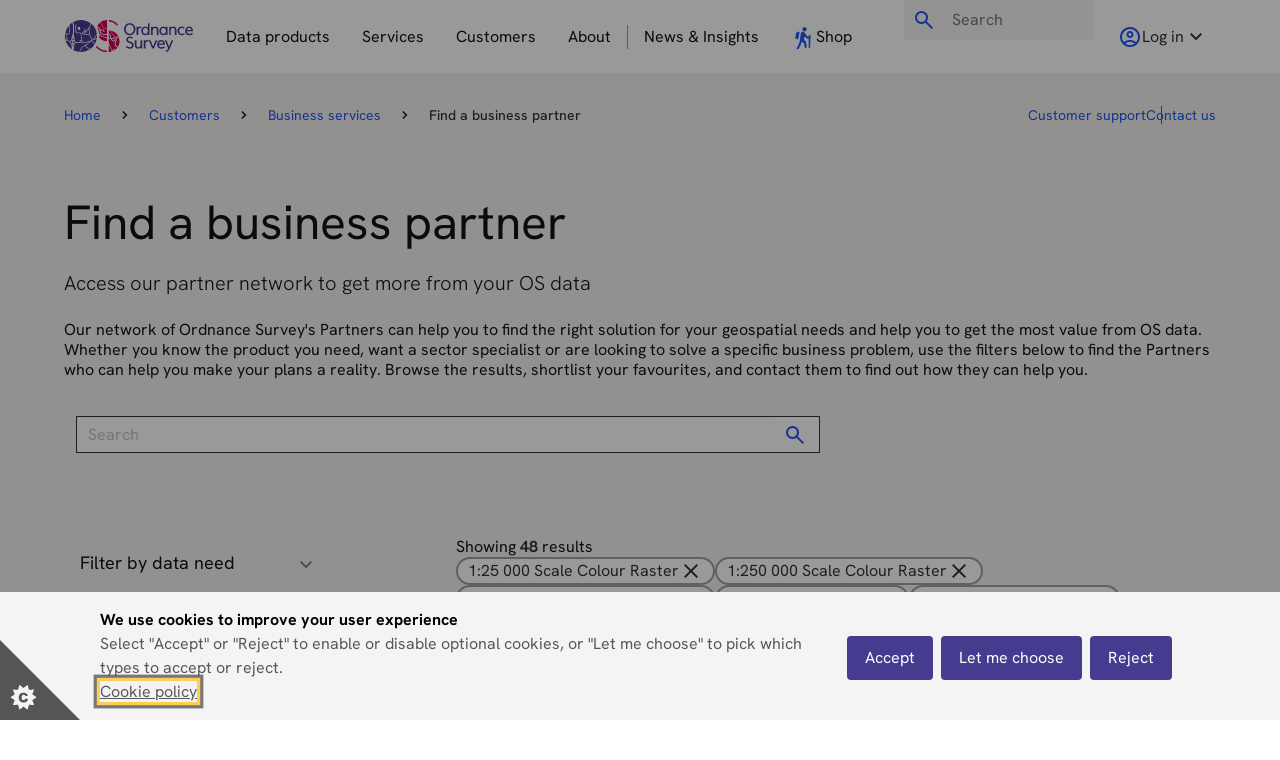

--- FILE ---
content_type: text/html; charset=utf-8
request_url: https://www.ordnancesurvey.co.uk/customers/businesses/find-a-business-partner?product=5e1a2438-96af-4d36-8f69-ab6ea7544a32,5c3c4183-c283-4928-8f36-0dc868827494,c3e0b901-b907-49d6-83a8-1197502950d3,433e9746-84b5-44b9-8396-6ee8a874cd54,ba687a22-fa58-4f1b-89c3-e3f0f6d72150,73ac4ef9-c779-4721-8a3a-e6e1501af921
body_size: 130478
content:
<!doctype html><html itemscope itemtype="http://schema.org/" lang="en-GB" dir="ltr"><head><meta charset="UTF-8"/><meta name="viewport" content="width=device-width,initial-scale=1"/><meta name="application-name" content="Ordnance Survey"/><link rel="stylesheet" href="/static-assets/css/osweb-styles.3fcadd634b775a7cadba.css"/><title data-react-helmet="true">Find a business partner | Business services | OS</title> <meta data-react-helmet="true" name="msapplication-TileColor" content="var(--osds-colour-primary-1)"/><meta data-react-helmet="true" name="msapplication-config" content="/static-assets/browserconfig.xml"/><meta data-react-helmet="true" name="theme-color" content="var(--osds-colour-primary-1)"/><meta data-react-helmet="true" name="description" content="Explore the bespoke solutions created by Ordnance Survey&#x27;s business partners using our data, and what your business could benefit from."/><meta data-react-helmet="true" name="robots" content="index, follow"/><meta data-react-helmet="true" property="og:site_name" content="Ordnance Survey"/><meta data-react-helmet="true" property="og:url" content="https://www.ordnancesurvey.co.uk/customers/businesses/find-a-business-partner"/><meta data-react-helmet="true" property="og:title" content="Find a business partner | Business services | OS"/><meta data-react-helmet="true" property="og:description" content="Explore the bespoke solutions created by Ordnance Survey&#x27;s business partners using our data, and what your business could benefit from."/><meta data-react-helmet="true" property="og:image" content="https://www.ordnancesurvey.co.uk/img-assets/meta-images/partner-finder.x60e12718.jpg?w=1200&amp;h=630"/><meta data-react-helmet="true" property="og:image:alt" content="Ordnance Survey"/><meta data-react-helmet="true" property="og:image:width" content="1200"/><meta data-react-helmet="true" property="og:image:height" content="630"/><meta data-react-helmet="true" property="og:type" content="website"/><meta data-react-helmet="true" property="og:locale" content="en_GB"/><meta data-react-helmet="true" name="twitter:card" content="summary"/><link data-react-helmet="true" rel="apple-touch-icon" sizes="180x180" href="/static-assets/assets/icons/apple-touch-icon.png"/><link data-react-helmet="true" rel="icon" type="image/png" sizes="32x32" href="/static-assets/assets/icons/favicon-32x32.png"/><link data-react-helmet="true" rel="icon" type="image/png" sizes="16x16" href="/static-assets/assets/icons/favicon-16x16.png"/><link data-react-helmet="true" rel="manifest" href="/static-assets/site.webmanifest"/><link data-react-helmet="true" rel="mask-icon" href="/static-assets/assets/icons/safari-pinned-tab.svg" color="var(--osds-colour-primary-1)"/><link data-react-helmet="true" rel="shortcut icon" href="/static-assets/assets/icons/favicon.ico"/><link data-react-helmet="true" rel="canonical" href="https://www.ordnancesurvey.co.uk/customers/businesses/find-a-business-partner"/> <style data-styled="true" data-styled-version="6.1.19">html{line-height:1.15;-webkit-text-size-adjust:100%;}/*!sc*/
body{margin:0;}/*!sc*/
main{display:block;}/*!sc*/
h1{font-size:2em;margin:0.67em 0;}/*!sc*/
hr{box-sizing:content-box;height:0;overflow:visible;}/*!sc*/
pre{font-family:monospace,monospace;font-size:1em;}/*!sc*/
a{background-color:transparent;}/*!sc*/
abbr[title]{border-bottom:none;text-decoration:underline;text-decoration:underline dotted;}/*!sc*/
b,strong{font-weight:bolder;}/*!sc*/
code,kbd,samp{font-family:monospace,monospace;font-size:1em;}/*!sc*/
small{font-size:80%;}/*!sc*/
sub,sup{font-size:75%;line-height:0;position:relative;vertical-align:baseline;}/*!sc*/
sub{bottom:-0.25em;}/*!sc*/
sup{top:-0.5em;}/*!sc*/
img{border-style:none;}/*!sc*/
button,input,optgroup,select,textarea{font-family:inherit;font-size:100%;line-height:1.15;margin:0;}/*!sc*/
button,input{overflow:visible;}/*!sc*/
button,select{text-transform:none;}/*!sc*/
button,[type="button"],[type="reset"],[type="submit"]{-webkit-appearance:button;}/*!sc*/
button::-moz-focus-inner,[type="button"]::-moz-focus-inner,[type="reset"]::-moz-focus-inner,[type="submit"]::-moz-focus-inner{border-style:none;padding:0;}/*!sc*/
button:-moz-focusring,[type="button"]:-moz-focusring,[type="reset"]:-moz-focusring,[type="submit"]:-moz-focusring{outline:1px dotted ButtonText;}/*!sc*/
fieldset{padding:0.35em 0.75em 0.625em;}/*!sc*/
legend{box-sizing:border-box;color:inherit;display:table;max-width:100%;padding:0;white-space:normal;}/*!sc*/
progress{vertical-align:baseline;}/*!sc*/
textarea{overflow:auto;}/*!sc*/
[type="checkbox"],[type="radio"]{box-sizing:border-box;padding:0;}/*!sc*/
[type="number"]::-webkit-inner-spin-button,[type="number"]::-webkit-outer-spin-button{height:auto;}/*!sc*/
[type="search"]{-webkit-appearance:textfield;outline-offset:-2px;}/*!sc*/
[type="search"]::-webkit-search-decoration{-webkit-appearance:none;}/*!sc*/
::-webkit-file-upload-button{-webkit-appearance:button;font:inherit;}/*!sc*/
details{display:block;}/*!sc*/
summary{display:list-item;}/*!sc*/
template{display:none;}/*!sc*/
[hidden]{display:none;}/*!sc*/
data-styled.g2[id="sc-global-ecVvVt1"]{content:"sc-global-ecVvVt1,"}/*!sc*/
.grsHfn{margin-bottom:var(--osds-spacing-9xl);}/*!sc*/
.grsHfn.container{padding-inline:var(--osweb-spacing-block-inline-mobile);}/*!sc*/
@media only screen and (min-width: 1024px){.grsHfn.container{padding-inline:0;}}/*!sc*/
data-styled.g3[id="blockcomponent__BlockStyled-sc-o5nizf-0"]{content:"grsHfn,"}/*!sc*/
:root{--osds-colour-charcoal:#131312;--osds-colour-mist:#cbc8c6;--osds-colour-mud:#e3decd;--osds-colour-earth:#f4f1ef;--osds-colour-rock:#a39f9c;--osds-colour-clouds:#f3f2f2;--osds-colour-success:#19603e;--osds-colour-warning:#ffbe0a;--osds-colour-error:#dc362e;--osds-colour-text-default:#131312;--osds-colour-link-default:#1c56f6;--osds-colour-tourist-blue:#1c56f6;--osds-colour-tourist-blue-hover:#91acf9;--osds-colour-link-default-hover:#91acf9;--osds-colour-link-default-focus:#c8d6fc;--osds-colour-link-default-60:#1c56f699;--osds-colour-background-default:#f4f1ef;--osds-colour-tourist-blue:#1c56f6;--osds-colour-tourist-blue-90:#5983f6;--osds-colour-tourist-blue-30:#c8d6fc;--osds-colour-brand-blue:#353598;--osds-colour-brand-blue-90:#616198;--osds-colour-brand-blue-30:#cacadd;--osds-colour-rose-90:#f21a61;--osds-colour-rose-30:#fcccdc;--osds-colour-footpath-90:#578a71;--osds-colour-footpath-30:#c6d6cd;--osds-colour-yellow:#ffbe0a;--osds-colour-yellow-30:#fcebbc;--osds-colour-blue-800:#353598;--osds-colour-primary-1:#453c90;--osds-colour-primary-1-10:#f5f4fa;--osds-colour-primary-1-20:#dddbf0;--osds-colour-primary-1-30:#bcb7e1;--osds-colour-primary-1-40:#9993d2;--osds-colour-primary-1-50:#675dbb;--osds-colour-primary-1-60:#564bb4;--osds-colour-primary-1-70:#3c347e;--osds-colour-primary-1-80:#342d6c;--osds-colour-primary-1-90:#2b255a;--osds-colour-primary-2:#d40058;--osds-colour-primary-2-10:#ffebf3;--osds-colour-primary-2-20:#ffd6e7;--osds-colour-primary-2-30:#ffb3d2;--osds-colour-primary-2-40:#ff80b4;--osds-colour-primary-2-50:#ff0a70;--osds-colour-primary-2-60:#e80060;--osds-colour-primary-2-70:#bd004e;--osds-colour-primary-2-80:#990040;--osds-colour-primary-2-90:#750031;--osds-colour-primary-3:#ff5f00;--osds-colour-primary-3-10:#ffefe5;--osds-colour-primary-3-20:#ffdfcc;--osds-colour-primary-3-30:#ffc5a3;--osds-colour-primary-3-40:#ffa975;--osds-colour-primary-3-50:#ff7f33;--osds-colour-primary-3-60:#ff6f1a;--osds-colour-primary-3-70:#e55500;--osds-colour-primary-3-80:#b24200;--osds-colour-primary-3-90:#662600;--osds-colour-primary-4:#ffffff;--osds-colour-secondary-1:#22a7f0;--osds-colour-secondary-1-10:#f1f9fe;--osds-colour-secondary-1-20:#e2f4fd;--osds-colour-secondary-1-30:#b3e1fa;--osds-colour-secondary-1-40:#83cef7;--osds-colour-secondary-1-50:#53bbf3;--osds-colour-secondary-1-60:#3bb1f2;--osds-colour-secondary-1-70:#0e8dd2;--osds-colour-secondary-1-80:#0b6da2;--osds-colour-secondary-1-90:#064060;--osds-colour-secondary-2:#028043;--osds-colour-secondary-2-10:#e6fff3;--osds-colour-secondary-2-20:#cdfee6;--osds-colour-secondary-2-30:#a5fed3;--osds-colour-secondary-2-40:#6dfdb7;--osds-colour-secondary-2-50:#03c969;--osds-colour-secondary-2-60:#03a657;--osds-colour-secondary-2-70:#026e3a;--osds-colour-secondary-2-80:#01502a;--osds-colour-secondary-2-90:#01371d;--osds-colour-secondary-3:#ffc20e;--osds-colour-secondary-3-10:#fffbf0;--osds-colour-secondary-3-20:#fff6db;--osds-colour-secondary-3-30:#ffe9a8;--osds-colour-secondary-3-40:#ffdc75;--osds-colour-secondary-3-50:#ffd24c;--osds-colour-secondary-3-60:#ffc929;--osds-colour-secondary-3-70:#f5b700;--osds-colour-secondary-3-80:#dba400;--osds-colour-secondary-3-90:#594302;--osds-colour-tertiary-1:#b3261e;--osds-colour-tertiary-1-10:#ffe5e7;--osds-colour-tertiary-1-20:#ffccd0;--osds-colour-tertiary-1-30:#ffb3b8;--osds-colour-tertiary-1-40:#ff8089;--osds-colour-tertiary-1-50:#dc372d;--osds-colour-tertiary-1-60:#c92b22;--osds-colour-tertiary-1-70:#952019;--osds-colour-tertiary-1-80:#761914;--osds-colour-tertiary-1-90:#53120e;--osds-colour-tertiary-2:#0c76b1;--osds-colour-tertiary-2-10:#f1f9fe;--osds-colour-tertiary-2-20:#def1fd;--osds-colour-tertiary-2-30:#bce2fa;--osds-colour-tertiary-2-40:#8dcef7;--osds-colour-tertiary-2-50:#32adf1;--osds-colour-tertiary-2-60:#0f96e0;--osds-colour-tertiary-2-70:#0a608f;--osds-colour-tertiary-2-80:#074a6e;--osds-colour-tertiary-2-90:#052d43;--osds-colour-neutral-1:#ffffff;--osds-colour-neutral-1-10:#f5f5f5;--osds-colour-neutral-1-20:#ebebeb;--osds-colour-neutral-1-30:#dddddd;--osds-colour-neutral-1-40:#b3b3b3;--osds-colour-neutral-1-50:#999999;--osds-colour-neutral-1-60:#808080;--osds-colour-neutral-1-70:#666666;--osds-colour-neutral-1-80:#4d4d4d;--osds-colour-neutral-1-90:#333333;--osds-colour-mist:#cbc8c6;--osds-colour-primary-1-90-a20:#2b255a33;--osds-spacing-6xs:0.125rem;--osds-spacing-5xs:0.25rem;--osds-spacing-4xs:0.375rem;--osds-spacing-3xs:0.5rem;--osds-spacing-2xs:0.625rem;--osds-spacing-xs:0.75rem;--osds-spacing-s:0.875rem;--osds-spacing-m:1rem;--osds-spacing-l:1.125rem;--osds-spacing-xl:1.25rem;--osds-spacing-2xl:1.5rem;--osds-spacing-3xl:1.75rem;--osds-spacing-4xl:2rem;--osds-spacing-5xl:2.25rem;--osds-spacing-6xl:2.5rem;--osds-spacing-7xl:3rem;--osds-spacing-8xl:3.5rem;--osds-spacing-9xl:4rem;--osds-spacing-10xl:4.5rem;--osds-spacing-11xl:5rem;--osds-spacing-12xl:5.5rem;--osds-spacing-13xl:6rem;--osds-spacing-14xl:6.5rem;--osds-spacing-15xl:7.5rem;--osds-spacing-16xl:9rem;--osds-spacing-17xl:10rem;--osds-font-size-xs:0.8rem;--osds-font-size-sm:0.875rem;--osds-font-size-m:1rem;--osds-font-size-l:1.125rem;--osds-font-size-xl:1.25rem;--osds-font-size-2xl:1.5rem;--osds-font-size-3xl:1.875rem;--osds-font-size-4xl:2.25rem;--osds-font-size-5xl:3rem;--osds-font-size-6xl:3.75rem;--osds-font-size-7xl:4.5rem;--osds-font-size-8xl:6rem;--osweb-font-weight-light:300;--osweb-font-weight-regular:400;--osweb-font-weight-semibold:600;--osweb-font-weight-bold:700;--osds-font-lineheight-s:1.2;--osds-font-lineheight-m:1.3;--osds-font-lineheight-l:1.5;}/*!sc*/
:root{--osweb-text-colour-primary:var(--osds-colour-text-default);--osweb-colour-header-01:var(--osds-colour-text-default);--osweb-colour-header:var(--osds-colour-text-default);--osweb-colour-disabled-dark:var(--osds-colour-neutral-1-70);--osweb-colour-disabled-light:var(--osds-colour-neutral-1-50);--osweb-colour-error:var(--osds-colour-tertiary-1);--osweb-tag-background:var(--osds-colour-primary-1-20);--osweb-tag-color:var(--osds-colour-primary-1-60);--osweb-icon-colour:var(--osds-colour-text-default);--osweb-font-primary-header-sans:'Hanken Grotesk Variable',sans-serif;--osweb-font-primary-sans:'Hanken Grotesk Variable',sans-serif;--osweb-button-spacing:var(--osds-spacing-2xl);--osweb-sticky-aside-top-spacing:var(--osds-spacing-13xl);--osweb-border-width-2xs:0.0625rem;--osweb-border-width-xs:0.125rem;--osweb-border-width-s:0.25rem;--osweb-border-width-m:0.5rem;--osweb-border-width-l:1rem;--osweb-border-style:solid;--osweb-opacity-s:0.8;--osweb-opacity-m:0.6;--osweb-opacity-l:0.4;--osweb-transition-length-s:0.2;--osweb-transition-length-m:0.5;--osweb-transition-length-l:0.8;--osweb-content-width:1220px;--osweb-case-study-width:1396px;--osweb-font-terms-01:var(--osds-font-size-xs);--osweb-font-body-03:var(--osds-font-size-sm);--osweb-font-body-02:var(--osds-font-size-m);--osweb-font-body-01:var(--osds-font-size-l);--osweb-font-header-05:var(--osds-font-size-xl);--osweb-font-header-04:var(--osds-font-size-xl);--osweb-font-header-03:var(--osds-font-size-2xl);--osweb-font-header-02:var(--osds-font-size-3xl);--osweb-font-header-01:var(--osds-font-size-4xl);--osweb-font-display-03:var(--osds-font-size-5xl);--osweb-font-display-02:var(--osds-font-size-6xl);--osweb-font-display-01:var(--osds-font-size-7xl);--osweb-card-padding:var(--osds-spacing-2xl);}/*!sc*/
@media only screen and (min-width: 1024px){:root{--osweb-card-padding:var(--osds-spacing-5xl);}}/*!sc*/
@media only screen and (min-width: 768px){:root{--osweb-font-header-05:var(--osds-font-size-xl);--osweb-font-header-04:var(--osds-font-size-2xl);--osweb-font-header-03:var(--osds-font-size-3xl);--osweb-font-header-02:var(--osds-font-size-4xl);--osweb-font-header-01:var(--osds-font-size-5xl);--osweb-font-display-03:var(--osds-font-size-6xl);--osweb-font-display-02:var(--osds-font-size-7xl);--osweb-font-display-01:var(--osds-font-size-8xl);}}/*!sc*/
body{line-height:var(--osds-font-lineheight-m);font-size:var(--osweb-font-body-02);color:var(--osds-colour-text-default);font-weight:var(--osweb-font-weight-regular);font-family:var(--osweb-font-primary-sans);}/*!sc*/
h1{font-size:var(--osweb-font-header-01);color:var(--osds-colour-text-default);font-family:var(--osweb-font-primary-header-sans);}/*!sc*/
h2{font-size:var(--osweb-font-header-02);color:var(--osds-colour-text-default);font-family:var(--osweb-font-primary-header-sans);}/*!sc*/
h3{font-size:var(--osweb-font-header-03);color:var(--osds-colour-text-default);}/*!sc*/
h4{font-size:var(--osweb-font-header-04);color:var(--osds-colour-text-default);}/*!sc*/
h5{font-size:var(--osweb-font-header-05);color:var(--osds-colour-text-default);}/*!sc*/
#oswebFooter{background:white;}/*!sc*/
a{color:var(--osds-colour-link-default);text-decoration-line:none;text-decoration-color:inherit;}/*!sc*/
a:hover,a:focus{color:var(--osds-colour-link-default);text-decoration:underline;}/*!sc*/
a:active,a:visited{color:var(--osds-colour-link-default);}/*!sc*/
.content a{position:relative;color:var(--osds-colour-link-default);text-decoration-line:none;text-decoration-color:inherit;}/*!sc*/
.content a:hover,.content a:focus{text-decoration-line:underline;text-decoration-style:solid;}/*!sc*/
.content a:active,.content a:visited{color:var(--osds-colour-primary-1);}/*!sc*/
.card{box-shadow:none!important;border-radius:0px!important;}/*!sc*/
.card-image:first-child img{border-radius:0px!important;}/*!sc*/
.button{max-width:40ch;white-space:normal;height:auto;}/*!sc*/
.button.is-primary:hover,.button.is-primary:focus,.button.is-outlined:hover,.button.is-outlined:focus,.button.is-primary.is-light:hover,.button.is-primary.is-light:focus{background-color:var(--osds-colour-link-default);color:var(--osds-colour-primary-4);}/*!sc*/
input[type='checkbox'],input[type='radio']{margin-right:var(--osds-spacing-3xs);}/*!sc*/
.field:not(:last-child){margin-bottom:var(--osds-spacing-2xl);}/*!sc*/
.content h1{color:var(--osds-colour-text-default);font-size:var(--osweb-font-header-01);font-family:var(--osweb-font-primary-header-sans);}/*!sc*/
.content h2{color:var(--osds-colour-text-default);font-size:var(--osweb-font-header-02);font-family:var(--osweb-font-primary-header-sans);}/*!sc*/
.content h3{color:var(--osds-colour-text-default);font-size:var(--osweb-font-header-03);font-family:var(--osweb-font-primary-header-sans);}/*!sc*/
.content h4{color:var(--osds-colour-text-default);font-size:var(--osweb-font-header-04);font-family:var(--osweb-font-primary-header-sans);}/*!sc*/
.content h5{color:var(--osds-colour-text-default);font-size:var(--osweb-font-header-05);font-family:var(--osweb-font-primary-header-sans);}/*!sc*/
.content h6{color:var(--osds-colour-text-default);font-size:var(--osweb-font-body-02);font-family:var(--osweb-font-primary-header-sans);}/*!sc*/
.tag:not(body){font-size:var(--osweb-font-body-02);}/*!sc*/
svg{color:var(--osds-colour-neutral-1-60);}/*!sc*/
:root{--osweb-spacing-block-inline-mobile:var(--osds-spacing-2xl);}/*!sc*/
@media screen and (prefers-reduced-motion:no-preference){html{scroll-behavior:smooth;}}/*!sc*/
body{background:var(--osds-colour-background-default);}/*!sc*/
body[data-scroll-locked][style]{margin-right:0px!important;}/*!sc*/
#app-root{min-height:100vh;display:flex;flex-direction:column;}/*!sc*/
.vngage-banner.vngage-dooreye.vngage-active{bottom:80px!important;}/*!sc*/
data-styled.g4[id="sc-global-kHCvPB1"]{content:"sc-global-kHCvPB1,"}/*!sc*/
.isBHZS{color:var(--osds-colour-text-default)!important;font-size:var(--osweb-font-header-01);line-height:2.875rem;scroll-margin-top:7rem;}/*!sc*/
data-styled.g12[id="sc-jJLAfE"]{content:"isBHZS,"}/*!sc*/
.oxaTm{font-size:var(--osweb-font-header-02);scroll-margin-top:7rem;}/*!sc*/
data-styled.g13[id="sc-hwkwBN"]{content:"oxaTm,"}/*!sc*/
.fzPFVg{display:block;object-fit:cover;}/*!sc*/
data-styled.g20[id="sc-kcLKEh"]{content:"fzPFVg,"}/*!sc*/
.ejLRDR{color:var(--osds-colour-text-default);font-size:var(--osweb-font-header-05);font-weight:var(--osweb-font-weight-light);margin-bottom:var(--osds-spacing-2xl);scroll-margin-top:7rem;}/*!sc*/
data-styled.g34[id="subtitlecomponent__SubTitle-sc-1yi2ku8-0"]{content:"ejLRDR,"}/*!sc*/
.cCpiZu{display:flex;margin:0;list-style-type:none;flex-wrap:wrap;}/*!sc*/
.cCpiZu li{color:var(--osds-colour-neutral-1-70);font-size:var(--osds-font-size-sm);}/*!sc*/
.cCpiZu li:nth-last-child(1){color:var(--osds-colour-neutral-1-90);font-weight:500;}/*!sc*/
data-styled.g95[id="breadcrumbscomponent__BreadcrumbList-sc-1aw4bxq-0"]{content:"cCpiZu,"}/*!sc*/
.bkbTcg{padding:0 var(--osds-spacing-m);display:flex;flex-direction:column;justify-content:center;}/*!sc*/
.bkbTcg svg{color:var(--osds-colour-text-default);}/*!sc*/
data-styled.g96[id="breadcrumbscomponent__BreadcrumbListSeparator-sc-1aw4bxq-1"]{content:"bkbTcg,"}/*!sc*/
.bVXrwO{margin-top:auto;}/*!sc*/
.bVXrwO .osweb-footer-menu-header{position:relative;}/*!sc*/
.bVXrwO .osweb-footer-menu-header h3{margin-bottom:var(--osds-spacing-3xs);font-size:var(--osds-font-size-l);}/*!sc*/
@media only screen and (min-width: 768px){.bVXrwO .osweb-footer-menu-header h3{font-size:var(--osds-font-size-xl);}}/*!sc*/
.bVXrwO .osweb-footer-menu-header button{position:absolute;top:0;right:0;text-align:right;width:100%;height:100%;cursor:pointer;background:none;border:none;}/*!sc*/
.bVXrwO .osweb-footer-skip a{position:absolute;top:-2rem;left:-150%;color:var(--osds-colour-neutral-1-90);}/*!sc*/
.bVXrwO .osweb-footer-skip a:focus{left:auto;text-decoration:underline;}/*!sc*/
.bVXrwO .osweb-footer-column{border-bottom:1px solid var(--osds-colour-neutral-1-30);}/*!sc*/
@media only screen and (min-width: 1024px){.bVXrwO .osweb-footer-column{border-bottom:none;}}/*!sc*/
.bVXrwO .osweb-footer-column-list li{padding:var(--osds-spacing-5xs) 0;}/*!sc*/
.bVXrwO .osweb-footer-column-list a{color:var(--osds-colour-neutral-1-90);}/*!sc*/
.bVXrwO .osweb-footer-column-list a:hover,.bVXrwO .osweb-footer-column-list a:focus{text-decoration:underline;}/*!sc*/
.bVXrwO #oswebFooterTertiaryLinks li{display:block;}/*!sc*/
.bVXrwO #oswebFooterTertiaryLinks li a{border-left:none;padding:0;color:var(--osds-colour-neutral-1-90);}/*!sc*/
.bVXrwO #oswebFooterTertiaryLinks li a:hover,.bVXrwO #oswebFooterTertiaryLinks li a:focus{text-decoration:underline;}/*!sc*/
@media only screen and (min-width: 1024px){.bVXrwO #oswebFooterTertiaryLinks li{display:inline;}.bVXrwO #oswebFooterTertiaryLinks li a{padding:0 var(--osds-spacing-3xs);border-left:1px solid var(--osds-colour-neutral-1-50);}}/*!sc*/
.bVXrwO #oswebFooterTertiaryLinks li:first-child a{padding-left:0;border:none;}/*!sc*/
.bVXrwO #oswebFooterInfo{font-size:var(--osweb-font-body-02);}/*!sc*/
.bVXrwO .address{font-style:normal;}/*!sc*/
.bVXrwO .address span:not(:last-child)::after{content:', ';}/*!sc*/
.bVXrwO #oswebPageTop svg{width:var(--osds-spacing-4xl);height:var(--osds-spacing-4xl);margin-bottom:calc(var(--osds-spacing-m) - var(--osds-spacing-2xl));margin-right:calc(var(--osds-spacing-5xs) * -1);}/*!sc*/
.bVXrwO #oswebPageTop a{color:var(--osds-colour-neutral-1-90);}/*!sc*/
.bVXrwO #oswebPageTop a:hover,.bVXrwO #oswebPageTop a:focus{text-decoration:underline;}/*!sc*/
data-styled.g97[id="sc-fOOuSg"]{content:"bVXrwO,"}/*!sc*/
@media only screen and (min-width: 1024px){.hfQvKa button{display:none;}}/*!sc*/
.hfQvKa ul{display:none;}/*!sc*/
@media only screen and (min-width: 1024px){.hfQvKa ul{display:block;}}/*!sc*/
.hfQvKa h2{font-size:var(--osweb-font-header-05);}/*!sc*/
data-styled.g98[id="sc-hdBJTi"]{content:"hfQvKa,"}/*!sc*/
.iVQQBM{width:130px;height:47px;}/*!sc*/
data-styled.g99[id="footercomponent__StyledOSLogoBetterPlaceSVG-sc-xky48l-0"]{content:"iVQQBM,"}/*!sc*/
.dbGOek{display:flex;justify-content:center;}/*!sc*/
.dbGOek a{width:32px;display:flex;flex-direction:column;text-align:center;justify-content:center;}/*!sc*/
data-styled.g100[id="footercomponent__CenteredLink-sc-xky48l-1"]{content:"dbGOek,"}/*!sc*/
.lmdawx{margin-bottom:var(--osds-spacing-2xl);}/*!sc*/
data-styled.g101[id="footercomponent__QualtricsFeedback-sc-xky48l-2"]{content:"lmdawx,"}/*!sc*/
.ebSFKl{flex:1 1 0;transition:flex 0.15s ease-out;height:fit-content;}/*!sc*/
data-styled.g102[id="desktopNavcomponent__StyledNavigationRoot-sc-i9scpc-0"]{content:"ebSFKl,"}/*!sc*/
.diznGt{padding:0 var(--osds-spacing-m);margin:auto;background:white;display:flex;height:fit-content;align-items:center;}/*!sc*/
data-styled.g103[id="desktopNavcomponent__StyledNavList-sc-i9scpc-1"]{content:"diznGt,"}/*!sc*/
.eMKnxq{position:absolute;bottom:0;height:3px;background-color:var(--osds-colour-link-default);transition:opacity 100ms ease,transform 250ms ease,width 150ms ease-out;opacity:0;transform:translateX(0px);width:0px;z-index:20;}/*!sc*/
data-styled.g104[id="desktopNavcomponent__StyledHoverIndicator-sc-i9scpc-2"]{content:"eMKnxq,"}/*!sc*/
.gWbFah{position:absolute;left:0;top:73px;width:100%;background-color:white;opacity:1;animation-name:jBcSpD;animation-duration:100ms;animation-fill-mode:forwards;animation-iteration-count:1;animation-timing-function:ease-out;}/*!sc*/
.gWbFah::before{content:'';background:white;position:absolute;left:-25vw;width:150vw;bottom:0px;height:100%;}/*!sc*/
.gWbFah::after{content:'';background:rgba(0,0,0,0.6);position:absolute;left:-25vw;width:150vw;top:var(--radix-navigation-menu-viewport-height);height:100vh;z-index:10;pointer-events:none;}/*!sc*/
data-styled.g105[id="desktopNavcomponent__StyledNavViewport-sc-i9scpc-3"]{content:"gWbFah,"}/*!sc*/
.jxKVFq{width:1px;background:var(--osds-colour-neutral-1-50);margin:1rem 0;height:1.5rem;}/*!sc*/
data-styled.g106[id="desktopNavcomponent__StyledSpacer-sc-i9scpc-4"]{content:"jxKVFq,"}/*!sc*/
.ekQCKu[data-state='closed']{display:none;}/*!sc*/
data-styled.g107[id="desktopNavcomponent__StyledNavContent-sc-i9scpc-5"]{content:"ekQCKu,"}/*!sc*/
.gXDYVg{padding:var(--osds-spacing-2xl) var(--osds-spacing-m);background:white;border:none;cursor:pointer;display:flex;align-items:center;gap:var(--osds-spacing-3xs);height:100%;white-space:nowrap;text-rendering:optimizeLegibility;min-height:73px;}/*!sc*/
.gXDYVg img:nth-of-type(2){display:none;}/*!sc*/
.gXDYVg span{color:var(--osweb-text-colour-primary);}/*!sc*/
.gXDYVg:focus{outline:transparent solid 0.2rem;position:relative;}/*!sc*/
.gXDYVg:hover img:nth-of-type(2),.gXDYVg[data-state='open'] img:nth-of-type(2){display:block;}/*!sc*/
.gXDYVg:hover img:nth-last-of-type(2),.gXDYVg[data-state='open'] img:nth-last-of-type(2){display:none;}/*!sc*/
data-styled.g108[id="desktopNavcomponent__StyledNavTrigger-sc-i9scpc-6"]{content:"gXDYVg,"}/*!sc*/
.llchEE{width:25px;}/*!sc*/
data-styled.g109[id="desktopNavcomponent__StyledNavTriggerIcon-sc-i9scpc-7"]{content:"llchEE,"}/*!sc*/
.gBWUTf{width:100%;margin:0 auto;display:grid;gap:var(--osds-spacing-10xl);grid-template-columns:2fr 1fr 100px;}/*!sc*/
data-styled.g110[id="desktopNavcomponent__StyledDropDownWrapper-sc-i9scpc-8"]{content:"gBWUTf,"}/*!sc*/
.clmmQE{padding:var(--osds-spacing-4xl) 0;min-height:480px;}/*!sc*/
.clmmQE span{display:block;color:var(--osds-colour-neutral-1-60);position:relative;padding-bottom:var(--osds-spacing-4xl);}/*!sc*/
.clmmQE span::after{content:'';display:block;position:absolute;left:0;bottom:var(--osds-spacing-m);width:100%;height:1px;background:var(--osds-colour-neutral-1-30);}/*!sc*/
data-styled.g111[id="desktopNavcomponent__StyledCoreNavListWrapper-sc-i9scpc-9"]{content:"clmmQE,"}/*!sc*/
.fWluZP{display:flex;padding:0;flex-direction:column;}/*!sc*/
.fWluZP a{padding:var(--osds-spacing-3xs) 0;color:var(--osds-colour-text-default);font-size:var(--osds-font-size-l);transition:background 0.15s ease-out;position:relative;display:block;}/*!sc*/
.fWluZP a::before{content:'';position:absolute;left:-1rem;bottom:0;height:100%;width:1rem;background:white;transition:background 0.15s ease-out;}/*!sc*/
.fWluZP a:hover,.fWluZP a:focus{text-decoration:underline;background:rgba(0,0,0,0.1);}/*!sc*/
.fWluZP a:hover::before,.fWluZP a:focus::before{background:rgba(0,0,0,0.1);}/*!sc*/
data-styled.g112[id="desktopNavcomponent__StyledCoreNavList-sc-i9scpc-10"]{content:"fWluZP,"}/*!sc*/
.jClhuq{min-height:fit-content;background-color:var(--osds-colour-primary-1-10);padding:var(--osds-spacing-4xl);}/*!sc*/
.jClhuq span{display:block;position:relative;padding-bottom:var(--osds-spacing-4xl);}/*!sc*/
.jClhuq span::after{content:'';display:block;position:absolute;left:0;bottom:1rem;width:100%;height:1px;background:var(--osds-colour-primary-1);}/*!sc*/
data-styled.g113[id="desktopNavcomponent__StyledQuickLinksWrapper-sc-i9scpc-11"]{content:"jClhuq,"}/*!sc*/
.dxleuL{display:flex;padding:0;flex-direction:column;}/*!sc*/
.dxleuL a{padding:var(--osds-spacing-3xs) 0;color:var(--osds-colour-text-default);font-size:var(--osds-font-size-m);transition:background 0.15s ease-out;position:relative;display:block;}/*!sc*/
.dxleuL a::before{content:'';position:absolute;left:-1rem;bottom:0;height:100%;width:1rem;background:transparent;transition:background 0.15s ease-out;}/*!sc*/
.dxleuL a:hover,.dxleuL a:focus{background:rgba(0,0,0,0.1);}/*!sc*/
.dxleuL a:hover::before,.dxleuL a:focus::before{background:rgba(0,0,0,0.1);}/*!sc*/
data-styled.g114[id="desktopNavcomponent__StyledQuickLinkList-sc-i9scpc-12"]{content:"dxleuL,"}/*!sc*/
.iGSOnR{width:fit-content;gap:var(--osds-spacing-m);flex:0 1 0;transition:flex 0.3s ease-out;margin-block:auto;margin-left:auto;}/*!sc*/
data-styled.g115[id="desktopSearchcomponent__StyledSearchWrapper-sc-14r8blj-0"]{content:"iGSOnR,"}/*!sc*/
.ljcBxe{position:relative;background:#f5f5f5;display:flex;align-items:center;height:fit-content;transition:width 0.15s ease-out;width:100%;min-height:40px;}/*!sc*/
data-styled.g116[id="desktopSearchcomponent__StyledSearchForm-sc-14r8blj-1"]{content:"ljcBxe,"}/*!sc*/
.iMHCny{position:absolute;left:0;bottom:0;width:100%;height:100%;background:none;border:none;inset:none;cursor:pointer;}/*!sc*/
data-styled.g117[id="desktopSearchcomponent__StyledSearchActivationButton-sc-14r8blj-2"]{content:"iMHCny,"}/*!sc*/
.kcigri{display:block;color:var(--osds-colour-link-default);margin:0 var(--osds-spacing-3xs);}/*!sc*/
data-styled.g118[id="desktopSearchcomponent__StyledSearchIcon-sc-14r8blj-3"]{content:"kcigri,"}/*!sc*/
.fudwBz{background:none;border:none;padding:var(--osds-spacing-3xs);display:block;background:#f5f5f5;color:var(--osds-colour-neutral-1-90);max-width:150px;}/*!sc*/
@media only screen and (min-width: 1440px){.fudwBz{max-width:100%;}}/*!sc*/
data-styled.g120[id="desktopSearchcomponent__StyledSearchInput-sc-14r8blj-5"]{content:"fudwBz,"}/*!sc*/
.dgEgCk{display:flex;height:100%;align-items:center;}/*!sc*/
@media only screen and (min-width: 76rem){.dgEgCk{position:relative;margin-left:var(--osds-spacing-m);}}/*!sc*/
data-styled.g124[id="signInDropdowncomponent__StyledLoginNav-sc-ifywy0-0"]{content:"dgEgCk,"}/*!sc*/
.bddcey{position:fixed;left:0;top:70px;width:100vw;height:100vh;background:rgba(0,0,0,0.6);visibility:hidden;opacity:0;transition:opacity 0.1s ease-out;}/*!sc*/
.bddcey[data-active='true']{visibility:visible;opacity:1;}/*!sc*/
@media only screen and (min-width: 76rem){.bddcey{top:74px;}}/*!sc*/
data-styled.g125[id="signInDropdowncomponent__StyledOverlayButton-sc-ifywy0-1"]{content:"bddcey,"}/*!sc*/
.cPWbqi{display:flex;align-items:center;min-width:48px;min-height:48px;height:100%;width:fit-content;transition:background 0.15s ease-out;position:relative;background-color:white;border:none;aspect-ratio:unset;padding:var(--osds-spacing-3xs);cursor:pointer;flex-direction:column;justify-content:center;z-index:12;aspect-ratio:1/1;}/*!sc*/
.cPWbqi[data-area='search'],.cPWbqi[data-area='menu']{background:var(--osds-colour-neutral-1-10);}/*!sc*/
@media only screen and (min-width: 76rem){.cPWbqi{flex-direction:row;gap:var(--osds-spacing-3xs);aspect-ratio:unset;}}/*!sc*/
.cPWbqi span{color:var(--osds-colour-neutral-1-90);}/*!sc*/
.cPWbqi svg{color:var(--osds-colour-link-default);white-space:nowrap;}/*!sc*/
.cPWbqi svg:nth-of-type(2){color:var(--osds-colour-neutral-1-90);}/*!sc*/
.cPWbqi #login-arrow{fill:var(--osds-colour-neutral-1-90);transition:transform 0.2s ease-out;display:none;}/*!sc*/
@media only screen and (min-width: 76rem){.cPWbqi #login-arrow{display:block;}}/*!sc*/
.cPWbqi[data-active='true'] #login-arrow{transform:rotate(180deg);}/*!sc*/
.cPWbqi::before{content:'';display:block;position:absolute;bottom:0;height:3px;background:transparent;transition:background ease-out 0.15s;pointer-events:none;width:100%;left:0;pointer-events:none;}/*!sc*/
.cPWbqi:hover::before{background-color:var(--osds-colour-link-default);}/*!sc*/
data-styled.g126[id="signInDropdowncomponent__StyledSignIn-sc-ifywy0-2"]{content:"cPWbqi,"}/*!sc*/
.TtcIM{position:absolute;right:0;top:calc(100% - 2px);background:white;padding:var(--osds-spacing-4xl);width:100%;min-width:320px;visibility:hidden;opacity:0;transition:opacity 0.1s ease-out;z-index:10;max-height:80svh;overflow-y:auto;}/*!sc*/
.TtcIM[data-active='true']{opacity:1;visibility:visible;}/*!sc*/
@media only screen and (min-width: 76rem){.TtcIM{width:fit-content;}}/*!sc*/
data-styled.g127[id="signInDropdowncomponent__StyledLoginMenu-sc-ifywy0-3"]{content:"TtcIM,"}/*!sc*/
.jKkKQR:nth-of-type(1){margin-bottom:var(--osds-spacing-7xl);}/*!sc*/
data-styled.g128[id="signInDropdowncomponent__StyledLoginMenuList-sc-ifywy0-4"]{content:"jKkKQR,"}/*!sc*/
.dQxaeQ{white-space:nowrap;font-size:var(--osds-font-size-l);color:var(--osds-colour-link-default);display:flex;min-height:44px;width:100%;align-items:center;transition:background 0.1s ease-out;position:relative;}/*!sc*/
.dQxaeQ:active,.dQxaeQ:focus,.dQxaeQ:visited,.dQxaeQ:hover{color:var(--osds-colour-link-default);text-decoration:underline;}/*!sc*/
.dQxaeQ:hover,.dQxaeQ:focus{background:rgba(0,0,0,0.1);}/*!sc*/
.dQxaeQ:hover::after,.dQxaeQ:focus::after,.dQxaeQ:hover::before,.dQxaeQ:focus::before{background:rgba(0,0,0,0.1);}/*!sc*/
.dQxaeQ::after,.dQxaeQ::before{content:'';position:absolute;height:100%;width:var(--osds-spacing-4xl);bottom:0;transition:background 0.1s ease-out;}/*!sc*/
.dQxaeQ::before{left:calc(var(--osds-spacing-4xl) * -1);}/*!sc*/
.dQxaeQ::after{right:calc(var(--osds-spacing-4xl) * -1);}/*!sc*/
data-styled.g129[id="signInDropdowncomponent__StyledLink-sc-ifywy0-5"]{content:"dQxaeQ,"}/*!sc*/
.lfRRum{color:var(--osds-colour-neutral-1-60);text-transform:uppercase;display:block;border-bottom:1px solid var(--osds-colour-neutral-1-30);padding-bottom:var(--osds-spacing-m);}/*!sc*/
data-styled.g130[id="signInDropdowncomponent__StyledLoginSectionLabel-sc-ifywy0-6"]{content:"lfRRum,"}/*!sc*/
.cyWGWr{display:none;visibility:hidden;justify-content:space-between;width:100%;}/*!sc*/
@media only screen and (min-width: 76rem){.cyWGWr{display:flex;visibility:visible;}}/*!sc*/
data-styled.g131[id="desktopMenucomponent__StyledDesktopMenuWrapper-sc-15fy40e-0"]{content:"cyWGWr,"}/*!sc*/
.bfjUgs{padding:var(--osds-spacing-m);display:flex;flex-direction:column;gap:var(--osds-spacing-3xs);}/*!sc*/
.bfjUgs label{color:var(--osds-colour-neutral-1-60);font-size:var(--osds-font-size-sm);}/*!sc*/
.bfjUgs input{border:none;border-radius:none;background:#f5f5f5;padding:var(--osds-spacing-3xs);color:var(--osds-colour-neutral-1-90);}/*!sc*/
data-styled.g133[id="mobileMenucomponent__StyledMobileSearchForm-sc-16z6e5u-1"]{content:"bfjUgs,"}/*!sc*/
.kysBPO{display:flex;flex-direction:column;min-width:48px;width:fit-content;height:100%;box-sizing:border-box;padding:var(--osds-spacing-xs);aspect-ratio:1/1;background:transparent;border:0;border-radius:0;align-items:center;justify-content:flex-end;cursor:pointer;transition:background ease-out 0.15s;position:relative;}/*!sc*/
.kysBPO svg{color:var(--osds-colour-link-default);}/*!sc*/
.kysBPO span{color:var(--osds-colour-neutral-1-90);display:block;margin:auto;}/*!sc*/
.kysBPO::after{content:'';display:block;position:absolute;left:12.5%;bottom:0;width:75%;height:3px;background:transparent;transition:background ease-out 0.15s;pointer-events:none;}/*!sc*/
.kysBPO:hover::after,.kysBPO:focus::after,.kysBPO:focus-within::after{background-color:var(--osds-colour-link-default);}/*!sc*/
data-styled.g134[id="mobileMenucomponent__StyledMobileSearchToggle-sc-16z6e5u-2"]{content:"kysBPO,"}/*!sc*/
.cWrHUv{margin-top:40px;}/*!sc*/
data-styled.g135[id="mobileMenucomponent__StyledMobileMegaMenuToggleList-sc-16z6e5u-3"]{content:"cWrHUv,"}/*!sc*/
.aFehu{width:25px;}/*!sc*/
data-styled.g136[id="mobileMenucomponent__StyledNavTriggerIcon-sc-16z6e5u-4"]{content:"aFehu,"}/*!sc*/
.cNfKTV{font-size:var(--osds-font-size-l);background:white;display:flex;justify-content:space-between;padding:var(--osds-spacing-xs) var(--osds-spacing-m);width:100%;cursor:pointer;transition:background 0.15s ease-out;color:var(--osds-colour-neutral-1-90)!important;}/*!sc*/
.cNfKTV:hover,.cNfKTV:focus{text-decoration:underline;background:rgba(0,0,0,0.1);}/*!sc*/
.cNfKTV:focus-visible,.cNfKTV:focus-within{box-shadow:0 0 0 0.2rem #fff,0 0 0 0.4rem #0e8dd2;outline:transparent solid 0.2rem;position:relative;}/*!sc*/
data-styled.g139[id="mobileMenucomponent__StyledMobileMenuLink-sc-16z6e5u-7"]{content:"cNfKTV,"}/*!sc*/
.eBiPMF{background:white;display:flex;border-radius:none;border:none;justify-content:space-between;padding:var(--osds-spacing-2xs) var(--osds-spacing-m);width:100%;cursor:pointer;align-items:center;transition:background 0.15s ease-out;}/*!sc*/
.eBiPMF svg{color:var(--osds-colour-neutral-1-90);width:32px;height:32px;}/*!sc*/
.eBiPMF div svg{transition:transform 0.15s ease-out;}/*!sc*/
.eBiPMF div img:nth-child(1){display:inline-block;}/*!sc*/
.eBiPMF div img:nth-child(2){display:none;}/*!sc*/
.eBiPMF:focus-visible,.eBiPMF:focus-within{box-shadow:0 0 0 0.2rem #fff,0 0 0 0.4rem #0e8dd2;outline:transparent solid 0.2rem;position:relative;}/*!sc*/
.eBiPMF:hover,.eBiPMF:focus,.eBiPMF:focus-within{background:rgba(0,0,0,0.1);}/*!sc*/
.eBiPMF:hover div svg,.eBiPMF:focus div svg,.eBiPMF:focus-within div svg{transform:translateX(5px);}/*!sc*/
.eBiPMF:hover div img:nth-child(1),.eBiPMF:focus div img:nth-child(1),.eBiPMF:focus-within div img:nth-child(1){display:none;}/*!sc*/
.eBiPMF:hover div img:nth-child(2),.eBiPMF:focus div img:nth-child(2),.eBiPMF:focus-within div img:nth-child(2){display:inline-block;}/*!sc*/
data-styled.g140[id="mobileMenucomponent__StyledMobileMegaMenuToggle-sc-16z6e5u-8"]{content:"eBiPMF,"}/*!sc*/
.jsJUxA{color:var(--osds-colour-neutral-1-90);font-size:var(--osds-font-size-l);}/*!sc*/
data-styled.g141[id="mobileMenucomponent__StyledMobileMegaMenuTitle-sc-16z6e5u-9"]{content:"jsJUxA,"}/*!sc*/
.ilJORI{display:flex;align-items:center;}/*!sc*/
.ilJORI span{color:var(--osds-colour-neutral-1-90);}/*!sc*/
.ilJORI:hover>span{text-decoration:underline;}/*!sc*/
.ilJORI svg{fill:var(--osds-colour-link-default);}/*!sc*/
data-styled.g142[id="mobileMenucomponent__StyledMobileMegaMenuIconWrapper-sc-16z6e5u-10"]{content:"ilJORI,"}/*!sc*/
.dRUTJU{display:flex;margin:var(--osds-spacing-l) var(--osds-spacing-m);width:100%;height:1px;background:var(--osds-colour-neutral-1-30);max-width:380px;}/*!sc*/
data-styled.g143[id="mobileMenucomponent__StyledHorizontalSpacer-sc-16z6e5u-11"]{content:"dRUTJU,"}/*!sc*/
.jLOJyo{position:absolute;right:0;bottom:0;transition:opacity 0.1s ease-out;width:420px;max-width:100vw;height:100%;background-color:white;overflow-y:scroll;display:flex;pointer-events:none;visibility:hidden;flex-direction:column;opacity:0;scrollbar-width:auto;scrollbar-color:#c9c9c9 #ffffff;}/*!sc*/
.jLOJyo::-webkit-scrollbar{width:16px;}/*!sc*/
.jLOJyo::-webkit-scrollbar-track{background:#ffffff;}/*!sc*/
.jLOJyo::-webkit-scrollbar-thumb{background-color:#c9c9c9;border-radius:10px;border:3px solid #ffffff;}/*!sc*/
data-styled.g144[id="mobileMenucomponent__StyledSubMenu-sc-16z6e5u-12"]{content:"jLOJyo,"}/*!sc*/
.fQDrEF{position:fixed;display:flex;left:0;top:4.3rem;width:100%;height:100%;pointer-events:none;}/*!sc*/
data-styled.g145[id="mobileMenucomponent__StyledActiveAreaWrapper-sc-16z6e5u-13"]{content:"fQDrEF,"}/*!sc*/
.jOuAfT{opacity:0;display:none;pointer-events:none;background-color:white;width:100%;height:calc(100% - 80px);box-sizing:border-box;padding:var(--osds-spacing-m) 0;max-width:420px;margin-left:auto;transition:opacity 0.3s ease-out;overflow-y:scroll;scrollbar-width:auto;scrollbar-color:#c9c9c9 #ffffff;}/*!sc*/
.jOuAfT::-webkit-scrollbar{width:16px;}/*!sc*/
.jOuAfT::-webkit-scrollbar-track{background:#ffffff;}/*!sc*/
.jOuAfT::-webkit-scrollbar-thumb{background-color:#c9c9c9;border-radius:10px;border:3px solid #ffffff;}/*!sc*/
data-styled.g146[id="mobileMenucomponent__StyledMobileActiveArea-sc-16z6e5u-14"]{content:"jOuAfT,"}/*!sc*/
.jjITvC{display:flex;visibility:visible;align-items:center;width:100%;justify-content:flex-end;}/*!sc*/
@media only screen and (min-width: 76rem){.jjITvC{display:none;visibility:hidden;}}/*!sc*/
data-styled.g147[id="mobileMenucomponent__StyledMobileNavWrapper-sc-16z6e5u-15"]{content:"jjITvC,"}/*!sc*/
.hdqneH{display:flex;flex-direction:column;padding:var(--osds-spacing-xs);min-width:48px;width:fit-content;height:100%;aspect-ratio:1/1;border:0;border-radius:0;align-items:center;cursor:pointer;background:transparent;transition:background ease-out 0.15s;position:relative;}/*!sc*/
.hdqneH span:nth-last-of-type(1){margin-top:auto;color:var(--osds-colour-neutral-1-90);}/*!sc*/
.hdqneH::after{content:'';display:block;position:absolute;left:12.5%;bottom:0;width:75%;height:3px;background:transparent;transition:background ease-out 0.15s;pointer-events:none;}/*!sc*/
.hdqneH:hover::after,.hdqneH:focus::after,.hdqneH:focus-within::after{background-color:var(--osds-colour-link-default);}/*!sc*/
.hdqneH .burger{width:100%;height:20px;padding:0 4px;position:relative;}/*!sc*/
.hdqneH .burger span{position:absolute;display:block;width:25px;height:2px;background:var(--osds-colour-link-default);left:0.5625rem;bottom:0px;animation:UXbGj 200ms linear;bottom:0;transform:rotate(0deg);}/*!sc*/
.hdqneH .burger span:nth-of-type(1){bottom:6px;animation:fodYJJ 200ms linear;bottom:6px;transform:rotate(0deg);}/*!sc*/
.hdqneH .burger span:nth-of-type(2){bottom:12px;animation:dxAuhB 200ms linear;bottom:12px;transform:rotate(0deg);}/*!sc*/
data-styled.g148[id="mobileMenucomponent__StyledMobileMenuToggle-sc-16z6e5u-16"]{content:"hdqneH,"}/*!sc*/
.XTfGa{position:fixed;z-index:99;background:white;left:0;top:0;width:100%;}/*!sc*/
data-styled.g149[id="headercomponent__StyledHeader-sc-160h8jk-0"]{content:"XTfGa,"}/*!sc*/
.ddvIfq{margin:0 auto;display:flex;padding:0 1rem;transition:background-color 0.15s ease-out;}/*!sc*/
.ddvIfq.ddvIfq:before,.ddvIfq.ddvIfq:after{position:absolute;content:'';display:block;height:100%;width:300px;background-color:white;top:0;left:-300px;transition:background-color 0.15s ease-out;}/*!sc*/
.ddvIfq.ddvIfq:after{left:unset;right:-300px;}/*!sc*/
@media only screen and (min-width: 76rem){.ddvIfq{padding:0;background-color:white;}.ddvIfq.ddvIfq:before,.ddvIfq.ddvIfq::after{display:none;}}/*!sc*/
data-styled.g150[id="headercomponent__StyledHeaderContent-sc-160h8jk-1"]{content:"ddvIfq,"}/*!sc*/
.juqsIv a{position:absolute;top:0.5rem;left:-150%;padding:var(--osds-spacing-3xs);background-color:var(--osds-colour-primary-4);z-index:100;}/*!sc*/
.juqsIv a:focus{left:0.5rem;}/*!sc*/
data-styled.g151[id="headercomponent__SkipToContentLink-sc-160h8jk-2"]{content:"juqsIv,"}/*!sc*/
.eoLOWI{margin:auto 0;}/*!sc*/
.eoLOWI a{display:block;height:32px;}/*!sc*/
.eoLOWI svg{height:32px;width:60px;}/*!sc*/
.eoLOWI svg:nth-of-type(1){display:none;}/*!sc*/
@media (min-width:420px){.eoLOWI svg:nth-of-type(1){display:block;width:130px;}}/*!sc*/
.eoLOWI svg:nth-of-type(2){display:block;}/*!sc*/
@media (min-width:420px){.eoLOWI svg:nth-of-type(2){display:none;width:60px;}}/*!sc*/
@media only screen and (min-width: 76rem){.eoLOWI{margin-top:1.25rem;}}/*!sc*/
data-styled.g152[id="headercomponent__HeaderLogo-sc-160h8jk-3"]{content:"eoLOWI,"}/*!sc*/
.lnhOQz{margin-top:70px;overflow-x:clip;}/*!sc*/
@media only screen and (min-width: 76rem){.lnhOQz{margin-top:90px;}}/*!sc*/
data-styled.g153[id="masterpage__StyledPageWrapper-sc-pe84ef-0"]{content:"lnhOQz,"}/*!sc*/
.dXJLki{display:none;gap:var(--osds-spacing-4xl);}/*!sc*/
.dXJLki a{font-size:var(--osds-font-size-sm);position:relative;}/*!sc*/
.dXJLki a:not(:last-child)::after{position:absolute;content:'';display:block;right:calc(var(--osds-spacing-m) * -1);bottom:0;width:1px;height:100%;background:var(--osds-colour-neutral-1-70);}/*!sc*/
@media only screen and (min-width: 76rem){.dXJLki{display:flex;}}/*!sc*/
data-styled.g154[id="masterpage__StyledTertiaryNavWrapper-sc-pe84ef-1"]{content:"dXJLki,"}/*!sc*/
.LvGZN{margin-inline-start:var(--osds-spacing-2xl);margin-inline-end:var(--osds-spacing-2xl);padding:var(--osds-spacing-m) 0;}/*!sc*/
@media only screen and (min-width: 1024px){.LvGZN{margin-inline-start:auto;margin-inline-end:auto;display:flex;justify-content:space-between;align-items:center;}}/*!sc*/
data-styled.g155[id="masterpage__BreadcrumbContainer-sc-pe84ef-2"]{content:"LvGZN,"}/*!sc*/
.dzzONj{border:none;cursor:pointer;display:flex;gap:var(--osds-spacing-m);justify-content:center;width:fit-content;height:fit-content;align-items:center;transition:background 0.150s ease-out;background:linear-gradient( to right,var(--osds-colour-link-default-hover) 50%,transparent 50% );background-size:200% 100%;background-position:right top;padding:0;border-radius:0;font-weight:var(--osweb-font-weight-semibold);color:var(--osds-colour-text-default);font-size:var(--osds-font-size-m);min-width:6rem;padding:var(--osds-spacing-xs) var(--osds-spacing-4xl);text-decoration:none!important;border:0.125rem solid var(--osds-colour-link-default);}/*!sc*/
@media (prefers-reduced-motion){.dzzONj{transition:unset!important;}}/*!sc*/
.dzzONj::before{display:none!important;}/*!sc*/
.dzzONj div{position:relative;}/*!sc*/
.dzzONj div svg{fill:var(--osds-colour-text-default);color:var(--osds-colour-text-default);position:relative;display:block;margin-left:var(--osds-spacing-s);transition:transform 0.150s ease-out;width:auto;height:1.4rem;}/*!sc*/
.dzzONj div::before{display:block;position:absolute;content:'';height:1.875rem;width:0.125rem;background:var(--osds-colour-text-default);left:0;bottom:50%;transform:translatey(50%);}/*!sc*/
.dzzONj:hover{background-position:left top;color:white;transition:color 0.150s ease-out;}/*!sc*/
.dzzONj:hover div svg{fill:white;color:white;}/*!sc*/
.dzzONj:hover div.arrow svg{transform:translate(0.25rem);}/*!sc*/
.dzzONj:hover div::before{background:white;}/*!sc*/
.dzzONj:focus{background-position:left top;color:white;}/*!sc*/
.dzzONj:focus div svg{fill:white;color:white;}/*!sc*/
.dzzONj:focus div.arrow svg{transform:translate(0.25rem);}/*!sc*/
.dzzONj:focus div::before{background:white;}/*!sc*/
.dzzONj:active{color:var(--osds-colour-text-default);background:linear-gradient( to right,var(--osds-colour-neutral-1-10) 50%,var(--osds-colour-neutral-1-10) 50% );background-size:200% 100%;}/*!sc*/
.dzzONj:disabled{background:linear-gradient( to right,transparent 50%,transparent 50% )!important;background-size:200% 100%;cursor:not-allowed;color:var(--osweb-colour-disabled-dark);}/*!sc*/
.dzzONj:disabled div svg{fill:var(--osweb-colour-disabled-dark);color:var(--osweb-colour-disabled-dark);}/*!sc*/
.dzzONj:disabled div::before{background:var(--osweb-colour-disabled-dark);}/*!sc*/
.dzzONj:disabled:hover div svg{transform:none;}/*!sc*/
.dzzONj:visited{color:var(--osds-colour-text-default);}/*!sc*/
.dzzONj:hover{border:0.125rem solid transparent;color:white!important;}/*!sc*/
.dzzONj:active{color:var(--osds-colour-text-default)!important;}/*!sc*/
.dzzONj:disabled{border:0.125rem solid var(--osweb-colour-disabled-dark);}/*!sc*/
.dHCJrJ{border:none;cursor:pointer;display:flex;gap:var(--osds-spacing-m);justify-content:center;width:fit-content;height:fit-content;align-items:center;transition:background 0.150s ease-out;background:linear-gradient( to right,var(--osds-colour-link-default-hover) 50%,var(--osds-colour-link-default) 50% );background-size:200% 100%;background-position:right top;padding:0;border-radius:0;font-weight:var(--osweb-font-weight-semibold);color:white;font-size:var(--osds-font-size-m);min-width:6rem;padding:var(--osds-spacing-s) 2.125rem;text-decoration:none!important;}/*!sc*/
@media (prefers-reduced-motion){.dHCJrJ{transition:unset!important;}}/*!sc*/
.dHCJrJ::before{display:none!important;}/*!sc*/
.dHCJrJ div{position:relative;}/*!sc*/
.dHCJrJ div svg{fill:white;color:white;position:relative;display:block;margin-left:var(--osds-spacing-s);transition:transform 0.150s ease-out;width:auto;height:1.4rem;}/*!sc*/
.dHCJrJ div::before{display:block;position:absolute;content:'';height:1.875rem;width:0.125rem;background:white;left:0;bottom:50%;transform:translatey(50%);}/*!sc*/
.dHCJrJ:hover{background-position:left top;color:white;transition:color 0.150s ease-out;}/*!sc*/
.dHCJrJ:hover div svg{fill:white;color:white;}/*!sc*/
.dHCJrJ:hover div.arrow svg{transform:translate(0.25rem);}/*!sc*/
.dHCJrJ:hover div::before{background:white;}/*!sc*/
.dHCJrJ:focus{background-position:left top;color:white;}/*!sc*/
.dHCJrJ:focus div svg{fill:white;color:white;}/*!sc*/
.dHCJrJ:focus div.arrow svg{transform:translate(0.25rem);}/*!sc*/
.dHCJrJ:focus div::before{background:white;}/*!sc*/
.dHCJrJ:active{color:var(--osds-colour-neutral-1-80);background:linear-gradient( to right,var(--osds-colour-link-default-focus) 50%,var(--osds-colour-link-default-focus) 50% );background-size:200% 100%;}/*!sc*/
.dHCJrJ:disabled{background:linear-gradient( to right,var(--osweb-colour-disabled-dark) 50%,var(--osweb-colour-disabled-dark) 50% )!important;background-size:200% 100%;cursor:not-allowed;color:white;}/*!sc*/
.dHCJrJ:disabled div svg{fill:white;color:white;}/*!sc*/
.dHCJrJ:disabled div::before{background:white;}/*!sc*/
.dHCJrJ:disabled:hover div svg{transform:none;}/*!sc*/
.dHCJrJ:visited{color:white;}/*!sc*/
.dHGUhW{border:none;cursor:pointer;display:flex;gap:var(--osds-spacing-m);justify-content:center;width:fit-content;height:fit-content;align-items:center;transition:background 0.150s ease-out;background:linear-gradient( to right,var(--osds-colour-link-default-hover) 50%,transparent 50% );background-size:200% 100%;background-position:right top;padding:0;border-radius:0;font-weight:var(--osweb-font-weight-semibold);color:var(--osds-colour-text-default);font-size:var(--osds-font-size-sm);min-width:5rem;padding:var(--osds-spacing-2xs) var(--osds-spacing-m);text-decoration:none!important;border:0.125rem solid var(--osds-colour-link-default);}/*!sc*/
@media (prefers-reduced-motion){.dHGUhW{transition:unset!important;}}/*!sc*/
.dHGUhW::before{display:none!important;}/*!sc*/
.dHGUhW div{position:relative;}/*!sc*/
.dHGUhW div svg{fill:var(--osds-colour-text-default);color:var(--osds-colour-text-default);position:relative;display:block;margin-left:var(--osds-spacing-xs);transition:transform 0.150s ease-out;width:auto;height:1.2rem;}/*!sc*/
.dHGUhW div::before{display:block;position:absolute;content:'';height:1.75rem;width:0.125rem;background:var(--osds-colour-text-default);left:0;bottom:50%;transform:translatey(50%);}/*!sc*/
.dHGUhW:hover{background-position:left top;color:white;transition:color 0.150s ease-out;}/*!sc*/
.dHGUhW:hover div svg{fill:white;color:white;}/*!sc*/
.dHGUhW:hover div.arrow svg{transform:translate(0.25rem);}/*!sc*/
.dHGUhW:hover div::before{background:white;}/*!sc*/
.dHGUhW:focus{background-position:left top;color:white;}/*!sc*/
.dHGUhW:focus div svg{fill:white;color:white;}/*!sc*/
.dHGUhW:focus div.arrow svg{transform:translate(0.25rem);}/*!sc*/
.dHGUhW:focus div::before{background:white;}/*!sc*/
.dHGUhW:active{color:var(--osds-colour-text-default);background:linear-gradient( to right,var(--osds-colour-neutral-1-10) 50%,var(--osds-colour-neutral-1-10) 50% );background-size:200% 100%;}/*!sc*/
.dHGUhW:disabled{background:linear-gradient( to right,transparent 50%,transparent 50% )!important;background-size:200% 100%;cursor:not-allowed;color:var(--osweb-colour-disabled-dark);}/*!sc*/
.dHGUhW:disabled div svg{fill:var(--osweb-colour-disabled-dark);color:var(--osweb-colour-disabled-dark);}/*!sc*/
.dHGUhW:disabled div::before{background:var(--osweb-colour-disabled-dark);}/*!sc*/
.dHGUhW:disabled:hover div svg{transform:none;}/*!sc*/
.dHGUhW:visited{color:var(--osds-colour-text-default);}/*!sc*/
.dHGUhW:hover{border:0.125rem solid transparent;color:white!important;}/*!sc*/
.dHGUhW:active{color:var(--osds-colour-text-default)!important;}/*!sc*/
.dHGUhW:disabled{border:0.125rem solid var(--osweb-colour-disabled-dark);}/*!sc*/
data-styled.g166[id="buttonFunctionalcomponent__ButtonFunctionalStyled-sc-16buzp8-0"]{content:"dzzONj,dHCJrJ,dHGUhW,"}/*!sc*/
.dJMPjH{border:2px solid var(--osds-colour-rock);display:flex;align-items:center;border-radius:1rem;padding:0 var(--osds-spacing-2xs);background-color:var(--osds-colour-neutral-1);color:var(--osds-colour-neutral-1-90)!important;text-decoration:none!important;height:100%;background:var(--osds-colour-neutral-1);border:2px solid var(--osds-colour-rock);}/*!sc*/
.dJMPjH svg{color:var(--osds-colour-neutral-1-90);}/*!sc*/
.dJMPjH:hover{background-color:var(--osds-colour-mud);border-color:var(--osds-colour-mist);cursor:pointer;}/*!sc*/
.dJMPjH:focus{border-color:var(--osds-colour-charcoal);background-color:var(--osds-colour-mud);outline:3px solid var(--osds-colour-warning);}/*!sc*/
.dJMPjH:hover{border-color:var(--osds-colour-mud);background-color:var(--osds-colour-mud);}/*!sc*/
.dJMPjH:active{border-color:var(--osds-colour-clouds);}/*!sc*/
.dJMPjH:focus{border-color:var(--osds-colour-charcoal);outline:3px solid var(--osds-colour-warning);}/*!sc*/
data-styled.g186[id="chipcomponent__StyledButton-sc-j9z2ml-1"]{content:"dJMPjH,"}/*!sc*/
.kgrjn{display:flex;flex-wrap:wrap;gap:var(--osds-spacing-3xs);}/*!sc*/
data-styled.g188[id="sc-lcItFd"]{content:"kgrjn,"}/*!sc*/
@keyframes jBcSpD{from{opacity:0;}to{opacity:1;}}/*!sc*/
data-styled.g269[id="sc-keyframes-jBcSpD"]{content:"jBcSpD,"}/*!sc*/
@keyframes UXbGj{0%{bottom:6px;transform:rotate(45deg);}10%{transform:rotate(0deg);}80%{transform:rotate(0deg);}100%{bottom:0px;}}/*!sc*/
data-styled.g270[id="sc-keyframes-UXbGj"]{content:"UXbGj,"}/*!sc*/
@keyframes fodYJJ{0%{bottom:6px;transform:rotate(45deg);}10%{transform:rotate(0deg);}80%{transform:rotate(0deg);}100%{bottom:6px;}}/*!sc*/
data-styled.g271[id="sc-keyframes-fodYJJ"]{content:"fodYJJ,"}/*!sc*/
@keyframes dxAuhB{0%{bottom:6px;transform:rotate(-45deg);}10%{transform:rotate(0deg);}80%{transform:rotate(0deg);}100%{bottom:12px;}}/*!sc*/
data-styled.g272[id="sc-keyframes-dxAuhB"]{content:"dxAuhB,"}/*!sc*/
.dpIUdq{padding-top:var(--osds-spacing-xl);}/*!sc*/
@media only screen and (min-width: 768px){.dpIUdq{display:none;}}/*!sc*/
data-styled.g273[id="MobileFiltercomponent__MobileFilterContainer-sc-heia9x-0"]{content:"dpIUdq,"}/*!sc*/
.gTeseb{padding:var(--osds-spacing-xs);float:right;border:0;background:var(--osds-colour-neutral-1);cursor:pointer;}/*!sc*/
.gTeseb svg{color:var(--osds-colour-neutral-1-90);}/*!sc*/
data-styled.g274[id="MobileFiltercomponent__CloseButton-sc-heia9x-1"]{content:"gTeseb,"}/*!sc*/
.hLoian{background:white;border:2px solid var(--osds-colour-neutral-1-30);margin:var(--osds-spacing-xs) 0;padding:var(--osds-spacing-xs);min-width:220px;display:flex;align-items:center;justify-content:space-between;cursor:pointer;}/*!sc*/
.hLoian:hover,.hLoian:focus,.hLoian:active{border-bottom:2px solid var(--osds-colour-primary-1);}/*!sc*/
@media only screen and (min-width: 768px){.hLoian{display:none;}}/*!sc*/
data-styled.g275[id="MobileFiltercomponent__MobileFilterButton-sc-heia9x-2"]{content:"hLoian,"}/*!sc*/
.bYYvjQ{padding:var(--osds-spacing-3xl);padding-bottom:var(--osds-spacing-15xl);margin-top:var(--osds-spacing-9xl);position:fixed;top:0;left:150%;transition:left 0.3s;z-index:11;background:white;width:100vw;height:calc(100vh - var(--osds-spacing-9xl));overflow-y:auto;}/*!sc*/
data-styled.g276[id="MobileFiltercomponent__MobileFilterContent-sc-heia9x-3"]{content:"bYYvjQ,"}/*!sc*/
.jIdgmV{position:fixed;bottom:0;width:100vw;}/*!sc*/
data-styled.g277[id="MobileFiltercomponent__ViewResultsContainer-sc-heia9x-4"]{content:"jIdgmV,"}/*!sc*/
.EWXTl{min-height:var(--osds-spacing-6xl);background:rgb(255,255,255);background:linear-gradient( 0deg,rgba(255,255,255,1) 0%,rgba(255,255,255,0) 100% );}/*!sc*/
data-styled.g278[id="MobileFiltercomponent__Gradient-sc-heia9x-5"]{content:"EWXTl,"}/*!sc*/
.hGrDmD{display:flex;justify-content:center;background:var(--osds-colour-neutral-1);padding:var(--osds-spacing-xl);justify-content:space-around;}/*!sc*/
data-styled.g279[id="MobileFiltercomponent__ButtonContainer-sc-heia9x-6"]{content:"hGrDmD,"}/*!sc*/
.ixPgDl{margin-left:var(--osds-spacing-2xs);}/*!sc*/
data-styled.g280[id="AccordionItemcomponent__Control-sc-15753ek-0"]{content:"ixPgDl,"}/*!sc*/
.ckWHYi{padding:var(--osds-spacing-4xs) 0;}/*!sc*/
data-styled.g281[id="AccordionItemcomponent__Label-sc-15753ek-1"]{content:"ckWHYi,"}/*!sc*/
.bcgKrY{margin-right:var(--osds-spacing-3xs);}/*!sc*/
data-styled.g282[id="AccordionItemcomponent__Input-sc-15753ek-2"]{content:"bcgKrY,"}/*!sc*/
.cghxDg{padding:0;border-bottom:1px solid var(--osds-colour-neutral-1-30);}/*!sc*/
data-styled.g285[id="SideFilterGroupcomponent__FilterAccordion-sc-rbj9ke-0"]{content:"cghxDg,"}/*!sc*/
.italvR{appearance:none;border:none;background:none;cursor:pointer;text-align:left;width:100%;display:flex;justify-content:space-between;padding:var(--osds-spacing-m);margin:0!important;font-size:var(--osweb-font-header-03);color:var(--osweb-colour-header);}/*!sc*/
.italvR span{max-width:80%;font-size:var(--osds-font-size-l);}/*!sc*/
.italvR[data-state='open']>svg{transform:rotate(180deg);}/*!sc*/
data-styled.g286[id="SideFilterGroupcomponent__AccordionTrigger-sc-rbj9ke-1"]{content:"italvR,"}/*!sc*/
.dxsloy{border:none;background:0;cursor:pointer;text-align:left;width:100%;padding:var(--osds-spacing-xs);}/*!sc*/
.dxsloy span{color:var(--osds-colour-link-default);text-decoration:underline;}/*!sc*/
data-styled.g287[id="SideFilterGroupcomponent__AccordionTriggerSeeMore-sc-rbj9ke-2"]{content:"dxsloy,"}/*!sc*/
.jUFBKG{width:24px;height:24px;}/*!sc*/
data-styled.g288[id="SideFilterGroupcomponent__AccordionChevron-sc-rbj9ke-3"]{content:"jUFBKG,"}/*!sc*/
.cFDVRv{padding:0 var(--osds-spacing-m);}/*!sc*/
data-styled.g289[id="SideFilterGroupcomponent__VisibleContent-sc-rbj9ke-4"]{content:"cFDVRv,"}/*!sc*/
.kbDtUq{overflow-y:auto;padding:0 var(--osds-spacing-m);}/*!sc*/
data-styled.g290[id="SideFilterGroupcomponent__AccordionContent-sc-rbj9ke-5"]{content:"kbDtUq,"}/*!sc*/
.bqMRXl{padding-top:var(--osds-spacing-xs);padding-right:var(--osds-spacing-5xs);padding-left:0;}/*!sc*/
data-styled.g291[id="SideFilterGroupcomponent__FieldSet-sc-rbj9ke-6"]{content:"bqMRXl,"}/*!sc*/
.dlSFFV{border-radius:0;border:1px solid var(--osds-colour-neutral-1-90);}/*!sc*/
data-styled.g299[id="searchInputcomponent__SearchBar-sc-qsx1gc-0"]{content:"dlSFFV,"}/*!sc*/
.hbcnup{height:100%;padding:0 var(--osds-spacing-xs);border:1px solid var(--osds-colour-neutral-1-90);border-left:0;background:var(--osds-colour-neutral-1);display:flex;align-items:center;cursor:pointer;}/*!sc*/
.hbcnup svg{color:var(--osds-colour-link-default);}/*!sc*/
data-styled.g300[id="searchInputcomponent__SearchButton-sc-qsx1gc-1"]{content:"hbcnup,"}/*!sc*/
.kiLPuu{display:inline-block;position:relative;background-color:var(--osds-colour-background-default);padding:0 var(--osds-spacing-m);}/*!sc*/
data-styled.g301[id="searchResultscomponent__LoadMoreAnchor-sc-1d9yvme-0"]{content:"kiLPuu,"}/*!sc*/
.gizSAo{text-align:center;}/*!sc*/
data-styled.g302[id="searchResultscomponent__ListItem-sc-1d9yvme-1"]{content:"gizSAo,"}/*!sc*/
.iIKjzU{background-color:var(--osds-colour-neutral-1-30);border:0;height:1px;left:0;margin-top:var(--osds-spacing-s);position:absolute;width:100%;}/*!sc*/
data-styled.g303[id="searchResultscomponent__HorizontalRule-sc-1d9yvme-2"]{content:"iIKjzU,"}/*!sc*/
.iGHUrg{position:relative;}/*!sc*/
data-styled.g304[id="searchResultscomponent__List-sc-1d9yvme-3"]{content:"iGHUrg,"}/*!sc*/
.dvNwNJ{width:100%;display:grid;justify-content:center;gap:var(--osweb-button-spacing);margin-top:var(--osds-spacing-3xl);}/*!sc*/
.dvNwNJ button{margin:auto;}/*!sc*/
data-styled.g305[id="searchpage__ProgressWrapper-sc-lj10xl-0"]{content:"dvNwNJ,"}/*!sc*/
.gIIIyN{background-color:var(--osds-colour-background-default);padding:var(--osds-spacing-3xl) 0;}/*!sc*/
.gIIIyN .container{margin-bottom:0;}/*!sc*/
data-styled.g306[id="searchpage__ColoredBackground-sc-lj10xl-1"]{content:"gIIIyN,"}/*!sc*/
.jutavN{display:none;}/*!sc*/
@media only screen and (min-width: 768px){.jutavN{display:block;}}/*!sc*/
data-styled.g309[id="searchpage__SearchFormContainer-sc-lj10xl-4"]{content:"jutavN,"}/*!sc*/
.kyTmwG{text-align:center;margin:0 auto;}/*!sc*/
.kyTmwG progress{height:0.75rem;appearance:none;-webkit-appearance:none;border:none;border-radius:9999px;display:block;overflow:hidden;padding:0;width:100%;background:var(--osds-colour-neutral-1-30);}/*!sc*/
.kyTmwG progress::-webkit-progress-bar{background-color:var(--osds-colour-neutral-1-30);}/*!sc*/
.kyTmwG progress::-webkit-progress-value{background-color:var(--osds-colour-link-default);}/*!sc*/
.kyTmwG progress::-moz-progress-bar{background-color:var(--osds-colour-link-default);}/*!sc*/
.kyTmwG progress::-ms-fill{background-color:var(--osds-colour-link-default);}/*!sc*/
data-styled.g310[id="searchpage__Progress-sc-lj10xl-5"]{content:"kyTmwG,"}/*!sc*/
.jchXvL{margin-top:var(--osds-spacing-xl);padding-bottom:var(--osds-spacing-9xl);}/*!sc*/
data-styled.g312[id="searchpage__Columns-sc-lj10xl-7"]{content:"jchXvL,"}/*!sc*/
.cgeIVN{position:relative;}/*!sc*/
@media only screen and (min-width: 768px){.cgeIVN{display:flex;flex-direction:row;}}/*!sc*/
data-styled.g506[id="partnerResultcomponent__Card-sc-8ae8tv-0"]{content:"cgeIVN,"}/*!sc*/
.gtORHu{display:flex;flex:1;flex-direction:column;align-items:center;justify-content:center;overflow:hidden;padding:var(--osds-spacing-xs);max-width:15rem;}/*!sc*/
@media only screen and (min-width: 768px){.gtORHu{flex-direction:row;}}/*!sc*/
data-styled.g507[id="partnerResultcomponent__CardImage-sc-8ae8tv-1"]{content:"gtORHu,"}/*!sc*/
.iXfzIl:after{content:'';position:absolute;top:0;right:0;bottom:0;left:0;z-index:10;}/*!sc*/
data-styled.g508[id="partnerResultcomponent__StyledCardLink-sc-8ae8tv-2"]{content:"iXfzIl,"}/*!sc*/
.kZjEXZ{flex:3;padding-top:var(--osds-spacing-m);}/*!sc*/
data-styled.g509[id="partnerResultcomponent__CardContent-sc-8ae8tv-3"]{content:"kZjEXZ,"}/*!sc*/
.kmpyIY{display:flex;justify-content:space-between;align-items:center;font-size:var(--osweb-font-header-04);}/*!sc*/
.kmpyIY a{color:var(--osds-colour-text-default);}/*!sc*/
data-styled.g510[id="partnerResultcomponent__CardTitleAndButton-sc-8ae8tv-4"]{content:"kmpyIY,"}/*!sc*/
.ivNPSi{position:absolute;top:0;right:0;background-color:var(--osds-colour-primary-1-70);border-style:solid;border-width:1px;color:var(--osds-colour-primary-4);padding:var(--osds-spacing-5xs);}/*!sc*/
.title .ivNPSi{font-size:var(--osweb-font-body-02);font-weight:var(--osweb-font-weight-light);}/*!sc*/
data-styled.g511[id="partnerResultcomponent__CardIsFeatured-sc-8ae8tv-5"]{content:"ivNPSi,"}/*!sc*/
</style><script defer="defer" src="https://www.ordnancesurvey.co.uk/os-js/cookie-control/cookie-control.min.js"></script><script defer="defer" src="https://www.ordnancesurvey.co.uk/os-js/cookie-control/main-site.min.js"></script><link rel="preload" href="/static-assets/assets/fonts/HankenGrotesk-VariableFont_wght.woff2" as="font" type="font/woff2" crossorigin/><link rel="stylesheet" href="/static-assets/form-package.min.css"/><style>@font-face{font-family:'Hanken Grotesk Variable';font-style:normal;font-display:swap;font-weight:100 900;src:url('/static-assets/assets/fonts/HankenGrotesk-VariableFont_wght.woff2') format('woff2'),url('/static-assets/assets/fonts/HankenGrotesk-VariableFont_wght.woff') format('woff')}</style><meta name="generator" content="Contensis" /></head><body><div id="root"><div id="app-root"><div class="masterpage__StyledPageWrapper-sc-pe84ef-0 lnhOQz"><header class="headercomponent__StyledHeader-sc-160h8jk-0 XTfGa"><div class="headercomponent__SkipToContentLink-sc-160h8jk-2 juqsIv"><a href="#main">Skip to main content</a></div><div class="headercomponent__StyledHeaderContent-sc-160h8jk-1 ddvIfq container"><div class="headercomponent__HeaderLogo-sc-160h8jk-3 eoLOWI"><a href="https://www.ordnancesurvey.co.uk/" target="_self" title="Ordnance Survey home"><svg xmlns="http://www.w3.org/2000/svg" width="40" height="10" fill="none" viewBox="0 0 40 10"><path fill="#453C90" d="m4.19 9.931-.098-.016-.108-.02A5 5 0 0 1 2.63 9.4l.015-.087c.107-.676.218-1.373.496-2.004a.56.56 0 0 0 .137-.244l1.065.034.207.004a.5.5 0 0 0 .242-.081.48.48 0 0 0 .596-.068c.195.095.378.176.612.176h.05q.39-.032.768-.136c.246-.06.516-.132.791-.214q-.311.348-.674.641-.51.369-1.081.632c-.204.101-.391.235-.552.396q-.162.178-.27.393l-.053.094a3 3 0 0 1-.115.174 1.5 1.5 0 0 0-.205.357 10 10 0 0 0-.148.473l-.01.03a5 5 0 0 1-.312-.04m2.034-1.828c.378.515.932.82 1.503 1.085a4.98 4.98 0 0 1-3.016.803c.043-.148.09-.302.141-.449q.068-.165.178-.307.068-.09.125-.19.028-.046.055-.096.094-.19.235-.348.22-.218.497-.357zM2.818 2.457A12.4 12.4 0 0 0 2.609.609a5 5 0 0 1 5.5.475 1 1 0 0 0-.091.102q-.113.158-.175.343l-.048.12-.066.152q-.166.41-.402.781a3 3 0 0 1-.437.488 5 5 0 0 0-.313.32q-.038.052-.08.104L6.3 3.317l-.044-.08a.33.33 0 0 1-.066-.18c.007-.064.098-.135.168-.193l.057-.049a.1.1 0 0 0 .036-.071.104.104 0 0 0-.173-.084l-.051.043c-.098.076-.217.178-.242.32a.5.5 0 0 0 .09.317l.011.022-.064.094c-.1.156-.175.257-.273.244-.255-.04-.31.105-.36.244-.052.138-.09.333.173.44l.072.032q.143.065.295.106.085.02.172.028l.234.01q.243.011.484.027.331.016.65.11c.128.04.208.17.27.285.099.188.194.395.31.67q.123.282.287.543l.04.068q-.082.045-.166.08-.712.285-1.46.454a4 4 0 0 1-.719.127c-.202.012-.366-.062-.551-.15a.5.5 0 0 0 .016-.121.426.426 0 0 0-.336-.43c.006-.086.013-.175.022-.256q.03-.24.03-.48a7 7 0 0 0-.014-.26c-.005-.1-.013-.2-.013-.3v-.05c0-.298-.004-.742-.335-.893a1.45 1.45 0 0 0-.719-.103 2 2 0 0 0-.187.027c-.129.023-.279.05-.36.007-.052-.028-.072-.114-.084-.203q-.017-.15-.014-.3V3.34q-.002-.212-.019-.417l-.01-.162-.012-.163a1.8 1.8 0 0 1 0-.487c.046-.23.084-.457.115-.65a.104.104 0 1 0-.204-.034c-.033.191-.07.417-.115.643q-.04.272-.005.543l.011.162c.004.051.011.107.011.163.009.134.019.273.019.406v.068q-.005.163.015.325c.013.089.052.283.198.357s.327.041.488.013a2 2 0 0 1 .16-.024c.214-.025.429.006.627.088.217.096.217.459.217.703v.052q.002.155.014.313c.005.084.013.172.013.253q0 .227-.029.452-.013.131-.023.27a.43.43 0 0 0-.367.439q0 .114.054.215a.26.26 0 0 1-.153.031l-1.2-.043a.55.55 0 0 0-.081-.244c-.298-.65-.379-1.377-.459-2.08l-.015-.118q.092-.976.081-1.957m1.148.1q-.007.126.013.251c.006.05.041.242.086.264s.16 0 .206 0h.525v-.4H4.68v-.508h-.531c-.06 0-.083-.012-.114.027-.06.08-.063.274-.068.367M2.302 6.46a46 46 0 0 0-.03.906c-.29-.032-.565-.166-.565-.452 0-.285.293-.428.595-.454m.29.014a.8.8 0 0 1 .297.106.38.38 0 0 1 .2.335c0 .263-.249.406-.524.446q.006-.455.028-.887M8.867 6.2l1.045-.262c-.101.53-.287 1.04-.552 1.511a5 5 0 0 0-.423-.535.8.8 0 0 0-.226-.15 1 1 0 0 1-.133-.082.5.5 0 0 1-.13-.219q.218-.105.403-.263l.017.001zm.247-.644a2.7 2.7 0 0 1-.374.468 1.4 1.4 0 0 1-.177.135l-.042-.07a4 4 0 0 1-.278-.52 9 9 0 0 0-.322-.686 1 1 0 0 0-.142-.216L7.61 2.524q.17-.312.304-.64l.065-.15q.027-.064.052-.13.052-.154.145-.29.041-.05.088-.097A5 5 0 0 1 9.955 4.32l-.064.094c-.227.339-.46.689-.698 1.028-.029.039-.052.077-.08.115zM6.836 4.378q-.246-.016-.491-.029l-.17-.008.04-.065q.232-.395.522-.75c.093-.107.198-.208.3-.306q.21-.194.39-.416l.134 1.705-.022-.01a2.9 2.9 0 0 0-.703-.12m2.447 1.297.078-.111c.213-.305.421-.617.625-.922q.013.177.014.359 0 .357-.051.712l-.844.213c.063-.082.12-.17.178-.25M6.37 3.662a11 11 0 0 0-.333.505l-.09.144a2 2 0 0 1-.232-.087l-.07-.032c-.09-.04-.107-.05-.06-.177.048-.126.048-.127.138-.113.235.034.377-.18.478-.335l.025-.04zm-3.77 2.6c.016-.32.04-.645.067-.966q.075.542.249 1.061a1.1 1.1 0 0 0-.315-.095m-.937 1.06q.376.919.621 1.878A5 5 0 0 1 .254 6.58l.005-.008.062-.042q.157-.093.28-.229.147.109.29.23l.21.168q.112.082.232.15.09.052.171.107c.01.135.067.262.161.36zM.2 4.007a1 1 0 0 0-.08-.071 5 5 0 0 1 1.046-2.138l.02.354c.03.594.061 1.211.12 1.813l.006.046c.017.145.012.195-.046.227a.6.6 0 0 1-.213.039c-.03 0-.059.006-.086.006q-.066.008-.14.024c-.108.02-.23.043-.287 0-.117-.093-.23-.198-.34-.3m-.13.163c.11.102.224.207.344.299l.02.013.04 1.266q.001.06.01.125.015.11 0 .22c-.021.096-.167.195-.274.265l-.018.012a5 5 0 0 1-.122-2.2m9.16 3.457.014.023a5 5 0 0 1-1.318 1.409c-.574-.27-1.146-.562-1.516-1.055q.342-.18.65-.413a6 6 0 0 0 .71-.678q.13-.14.262-.274.114-.04.226-.086a.65.65 0 0 0 .195.302q.076.056.161.097a.6.6 0 0 1 .173.108q.241.268.443.567M4.8 6.649a.234.234 0 0 1 .249-.24.27.27 0 0 1 .173.061.22.22 0 0 1 .073.179.248.248 0 1 1-.496 0m-2.237.92a1.2 1.2 0 0 0 .306-.077q-.187.525-.285 1.073-.009-.198-.016-.395-.007-.302-.006-.6m-.309-1.948q.028-.105.057-.203l.078-.267q-.046.55-.078 1.1a1.3 1.3 0 0 0-.302.057q.067-.118.113-.244c.052-.145.093-.297.132-.443m.024 2.557.015.375a13 13 0 0 0-.359-1.062q.163.065.337.081-.002.301.007.606M1.39 2.135l-.03-.56c.289-.311.616-.584.973-.812q.154.841.184 1.698c.016.586-.018 1.185-.064 1.774l-.322 1.124-.058.21c-.04.143-.078.29-.128.43q-.06.158-.15.302l-.08.156a.6.6 0 0 0-.186.266l-.096-.057a2 2 0 0 1-.209-.134 5 5 0 0 1-.207-.162c-.107-.087-.217-.18-.331-.26q.015-.13 0-.257-.008-.058-.01-.11L.645 4.537q.11-.006.216-.03a.6.6 0 0 1 .12-.021l.08-.006q.155 0 .297-.06c.198-.103.176-.304.16-.437l-.004-.043c-.06-.599-.091-1.212-.122-1.805"></path><path fill="#D40058" d="M12.936 9.55a.225.225 0 1 1 0 .45c-1.184 0-2.312-.507-3.18-1.43a.24.24 0 0 1-.051-.254.226.226 0 0 1 .303-.112q.046.022.08.06c.78.83 1.79 1.286 2.848 1.286m.911-9.113V.44A.22.22 0 0 1 13.871 0h.027a4 4 0 0 1 2.582 1.352.22.22 0 0 1 0 .288.23.23 0 0 1-.168.076.22.22 0 0 1-.169-.079 3.56 3.56 0 0 0-2.296-1.2m.02 5.21c-.073-.018-.147-.039-.219-.052v-1c.196.048.303.132.349.266q.054.18.073.367.022.226.093.443l.018.046a4 4 0 0 1-.314-.07m.393-.879c-.103-.3-.37-.407-.608-.459V3.286a3.39 3.39 0 0 1 2.996 1.797l-.192.151q-.031.026-.064.056a1 1 0 0 1-.093.075h-.01c-.039-.016-.512-.295-.583-.341a.105.105 0 0 0-.162.08.1.1 0 0 0 .047.094l.032.015-.175.062-.05.016a.3.3 0 0 0-.22.182 1 1 0 0 0-.034.091 1.4 1.4 0 0 1-.068.171c-.09.005-.379 0-.578 0a2 2 0 0 1-.07-.162 2 2 0 0 1-.083-.386 2 2 0 0 0-.084-.419m.258 5.098-.008.007a3.4 3.4 0 0 1-.495.094c-.123.013-.183.04-.274-.02a.2.2 0 0 1-.092-.163v-2.21l.96 2.114a2 2 0 0 0-.09.178m1.154-1.813c.178.27.466.443.709.565-.206.276-.453.52-.732.721l-.202-.285a.104.104 0 0 0-.153-.019l-.52.451-.017.016-1.105-2.432V5.81l.168.039q.23.064.468.093c.117.217.277.406.472.557.117.084.387.234.605.186a.33.33 0 0 0 .221-.16.8.8 0 0 0 .082-.326c.026-.334.127-.361.193-.318.13.087.055.306-.045.53l-.02.046a3.1 3.1 0 0 0-.272.785c-.055.28-.002.57.149.812m1.146-2.171c.046.024.093.04.14.062a3.33 3.33 0 0 1-.425 2.444h-.005c-.216-.11-.474-.263-.623-.488a.84.84 0 0 1-.105-.613q.076-.373.247-.712l.02-.046c.088-.196.266-.65-.09-.86-.612-.358-.457.62-.637.724-.012.006-.014.02-.035.024-.09.018-.274-.056-.382-.137q-.18-.138-.306-.325h.195q.18.01.358-.024c.075-.043.117-.149.167-.292q.015-.047.028-.074c.02-.046.023-.047.093-.07l.057-.018.267-.095.036-.014c.01-.005.03-.015.025-.015.02.004.352.199.352.199l.244.134q.024.014.052.013a.1.1 0 0 0 .09-.053.104.104 0 0 0-.04-.142l-.048-.027.035-.03q.028-.027.055-.047l.156-.127q.09.203.156.416a.103.103 0 1 0-.076.192zm-1.344 3.577a3.4 3.4 0 0 1-.683.331.6.6 0 0 1 .117-.145l.433-.377zM11.499 4.96l-.789-.69a5.7 5.7 0 0 0-.723-2.142l.617.523a.23.23 0 0 1 .081.142q.052.193.073.39.021.173.06.344c.054.289.19.557.39.772a1.34 1.34 0 0 0 .98.413q.096 0 .193-.012c.245-.03.49-.076.728-.126v.894l-1.28-.352-.081-.02a.7.7 0 0 1-.138-.04A.3.3 0 0 1 11.54 5zm.277.356 1.335.367v.952a3.33 3.33 0 0 1-2.395-1.027q.037-.315.04-.634-.001-.202-.016-.4l.625.544.033.03q.052.057.12.094.09.04.188.057.035.01.07.018zm1.13-5.313c.221-.012.205.237.205.237v4.056a10 10 0 0 1-.762.133 1.08 1.08 0 0 1-.938-.316 1.3 1.3 0 0 1-.317-.644 3 3 0 0 1-.054-.306l.015.01c.102.079.224.128.352.14a.46.46 0 0 0 .238-.066c.061-.034.09-.041.117-.034a1 1 0 0 1 .28.15c.046.035.051.04-.024.179l-.02.037a.14.14 0 0 0 .124.204.14.14 0 0 0 .12-.073l.019-.034c.066-.126.19-.352-.055-.533a1.2 1.2 0 0 0-.366-.2.42.42 0 0 0-.316.052.2.2 0 0 1-.113.04c-.174-.018-.4-.202-.425-.202-.01-.043-.02-.072-.032-.114a.5.5 0 0 0-.168-.274l-.63-.537a.14.14 0 0 0-.058-.027c.216-.444.526-.834.91-1.144l.005.012a.105.105 0 0 0 .138.052.105.105 0 0 0 .054-.138L11.18.61a3.33 3.33 0 0 1 1.727-.605m2.116 4.601a.1.1 0 0 0-.027.076.1.1 0 0 0 .035.071q.105.095.212.187.029.023.067.024a.105.105 0 0 0 .068-.184q-.106-.09-.207-.182a.104.104 0 0 0-.148.008m-.325-.482a.11.11 0 0 0-.108-.044.105.105 0 0 0-.066.162 1 1 0 0 0 .068.08l.081.083.05.053a.1.1 0 0 0 .076.032q.042 0 .073-.028a.105.105 0 0 0 .004-.148l-.05-.053q-.043-.038-.082-.081a1 1 0 0 1-.046-.056m-.481-.632a.103.103 0 0 0-.017.145q.078.1.13.218a.11.11 0 0 0 .093.058.104.104 0 0 0 .095-.15 1.3 1.3 0 0 0-.156-.258.1.1 0 0 0-.07-.04.1.1 0 0 0-.075.027m-2.813-2.036q.02.002.04-.004a.104.104 0 0 0 .054-.137l-.053-.123-.06-.142a.105.105 0 0 0-.138-.051.1.1 0 0 0-.06.099q0 .02.009.04l.062.137c.018.036.034.078.052.117a.1.1 0 0 0 .095.064m.383.607a.104.104 0 0 0 .026-.146 3 3 0 0 1-.142-.228.11.11 0 0 0-.102-.056.105.105 0 0 0-.083.153l.03.057q.061.102.125.195a.1.1 0 0 0 .086.046.1.1 0 0 0 .06-.02m.558.44a.1.1 0 0 0-.008-.08.1.1 0 0 0-.063-.05l-.103-.034a.4.4 0 0 1-.113-.05l-.021-.023a.1.1 0 0 0-.071-.046.104.104 0 0 0-.09.176.3.3 0 0 0 .058.06.6.6 0 0 0 .18.08l.034.011.026.009.043.013a.1.1 0 0 0 .071 0 .1.1 0 0 0 .057-.065m.614.251a.105.105 0 0 0-.06-.136l-.262-.104a.105.105 0 1 0-.078.196l.265.103a.1.1 0 0 0 .098-.01.1.1 0 0 0 .038-.049z"></path><path fill="#453C90" d="M25.904 4.414a1.1 1.1 0 0 1-.814.358c-.73 0-1.259-.574-1.259-1.362 0-.842.654-1.362 1.259-1.362a1.08 1.08 0 0 1 .814.352V1.02a.043.043 0 0 1 .044-.043h.43a.044.044 0 0 1 .044.043v3.633a.044.044 0 0 1-.045.043h-.43a.044.044 0 0 1-.043-.043zM24.347 3.41c0 .44.202.915.779.918.487 0 .778-.469.778-.918 0-.575-.29-.918-.778-.918-.537-.002-.779.474-.779.917zm2.601 1.287a.04.04 0 0 1-.03-.013.04.04 0 0 1-.013-.03V2.159a.043.043 0 0 1 .043-.043h.393a.043.043 0 0 1 .044.04l.025.246a1.06 1.06 0 0 1 .82-.358c.647 0 .977.423.977 1.254v1.354a.044.044 0 0 1-.044.043h-.43a.04.04 0 0 1-.04-.026l-.004-.017V3.41c0-.217 0-.456-.07-.633-.075-.195-.219-.286-.46-.286-.298 0-.742.251-.742.598v1.564a.044.044 0 0 1-.044.043zm6.825 1.617a.043.043 0 0 1 .04.041v.02L32.694 9.06c-.22.508-.57.829-.987.9a.05.05 0 0 1-.034-.015l-.235-.284a.044.044 0 0 1 .004-.06.1.1 0 0 1 .02-.011c.404-.1.639-.322.783-.742l-1.04-2.477a.04.04 0 0 1 0-.039.05.05 0 0 1 .037-.019h.448a.04.04 0 0 1 .041.028l.775 1.988.794-1.988a.04.04 0 0 1 .04-.028zM20.23.977c.99 0 1.794.85 1.794 1.894s-.806 1.9-1.794 1.9-1.793-.855-1.793-1.9S19.243.977 20.23.977m1.278 1.894c0-.8-.573-1.451-1.278-1.451s-1.278.65-1.278 1.451c0 .802.573 1.453 1.278 1.453s1.278-.652 1.278-1.453m2.573 3.442a.04.04 0 0 1 .04.026l.004.017v2.493a.04.04 0 0 1-.013.03.04.04 0 0 1-.031.013h-.393a.04.04 0 0 1-.043-.04l-.026-.246a1.06 1.06 0 0 1-.82.357c-.648 0-.977-.421-.977-1.254V6.356q0-.01.003-.017a.04.04 0 0 1 .024-.023l.017-.003h.43q.017 0 .03.012l.01.014q.003.008.003.017v1.246c0 .226 0 .456.068.633.077.195.22.285.462.285.298 0 .742-.25.742-.597V6.356a.04.04 0 0 1 .027-.04l.017-.003zm4.74.019a.04.04 0 0 1 .003.041L27.76 8.867a.04.04 0 0 1-.039.026h-.413a.04.04 0 0 1-.039-.026l-1.05-2.493a.04.04 0 0 1 .005-.039.04.04 0 0 1 .036-.019h.447a.04.04 0 0 1 .041.028l.766 1.963.794-1.964a.04.04 0 0 1 .04-.027h.436a.04.04 0 0 1 .037.016m1.228-.09c.765 0 1.187.503 1.187 1.42a.04.04 0 0 1-.013.03.04.04 0 0 1-.03.013h-1.884c.032.403.24.818.74.818.367 0 .695-.112.899-.306a.05.05 0 0 1 .039-.011.04.04 0 0 1 .03.027l.126.337a.05.05 0 0 1-.012.049c-.337.286-.775.347-1.083.347-.752 0-1.259-.547-1.259-1.362 0-.79.53-1.363 1.26-1.363m-.735 1.093h1.398c-.075-.44-.287-.647-.664-.647-.376 0-.658.252-.734.647m-6.905-2.64a.043.043 0 0 1-.043-.043V2.163a.043.043 0 0 1 .043-.043h.394a.044.044 0 0 1 .043.039l.022.226a.77.77 0 0 1 .636-.339q.139.003.273.04a.04.04 0 0 1 .034.042v.39a.043.043 0 0 1-.065.04.4.4 0 0 0-.264-.066c-.557 0-.6.62-.6.81v1.35a.04.04 0 0 1-.013.031.04.04 0 0 1-.031.012zm16.404-2.649c.765 0 1.187.503 1.187 1.417a.043.043 0 0 1-.043.043h-1.884c.032.404.24.818.74.818.372 0 .694-.114.898-.306a.043.043 0 0 1 .059-.002q.008.007.012.018l.126.336a.04.04 0 0 1-.014.053c-.336.288-.773.348-1.082.348-.753 0-1.259-.547-1.259-1.362.001-.792.53-1.363 1.26-1.363m-.735 1.09h1.399c-.076-.44-.288-.647-.664-.647s-.66.253-.735.647M20.305 6.713c.779.205 1.174.6 1.172 1.174-.004.634-.492 1.076-1.187 1.076-.52-.005-.989-.178-1.254-.463a.04.04 0 0 1 0-.054l.224-.321a.05.05 0 0 1 .032-.018.04.04 0 0 1 .033.011c.263.245.606.388.965.4a.613.613 0 0 0 .636-.633c.004-.432-.339-.56-.754-.672-.666-.182-1.031-.564-1.031-1.072 0-.664.597-.97 1.15-.97.318.002.63.092.899.26a.04.04 0 0 1 .019.028.04.04 0 0 1-.007.033l-.22.312a.045.045 0 0 1-.057.014 1.46 1.46 0 0 0-.635-.2c-.313 0-.634.162-.634.526-.008.35.367.488.65.569zm5.716-.436a.045.045 0 0 1 .034.044v.39a.044.044 0 0 1-.045.045.1.1 0 0 1-.021-.006.4.4 0 0 0-.265-.065c-.556 0-.599.62-.599.81V8.85a.04.04 0 0 1-.012.03.04.04 0 0 1-.031.013h-.43a.04.04 0 0 1-.03-.012l-.01-.014-.004-.017V6.356a.04.04 0 0 1 .027-.04l.017-.003h.393a.044.044 0 0 1 .044.039l.022.225a.77.77 0 0 1 .636-.339q.139.004.274.04m11.211-2.205a.04.04 0 0 1 .027.032l.11.337a.04.04 0 0 1-.013.047c-.228.187-.533.283-.906.283-.762 0-1.295-.577-1.295-1.367s.547-1.363 1.3-1.363c.188 0 .652.036.893.37a.04.04 0 0 1 0 .05l-.181.261a.04.04 0 0 1-.034.02.06.06 0 0 1-.036-.017c-.18-.223-.388-.24-.644-.24-.574 0-.777.494-.777.918 0 .582.283.917.777.917.267.012.53-.074.739-.24a.04.04 0 0 1 .04-.008m-6.496.699c-.73 0-1.259-.576-1.259-1.362 0-.843.654-1.363 1.259-1.363a1.08 1.08 0 0 1 .826.362l.026-.253a.043.043 0 0 1 .044-.039h.391a.043.043 0 0 1 .044.044v2.497a.043.043 0 0 1-.044.044h-.43a.043.043 0 0 1-.043-.044v-.24a1.1 1.1 0 0 1-.813.354zm-.742-1.362c0 .44.204.915.777.917.488 0 .779-.469.779-.917 0-.576-.291-.919-.779-.919-.537 0-.777.476-.777.919m3.883-1.363c.648 0 .976.421.973 1.253v1.353a.043.043 0 0 1-.043.043h-.43a.04.04 0 0 1-.03-.012l-.01-.014-.004-.017V3.41c0-.217 0-.456-.068-.633-.078-.195-.22-.286-.462-.286-.297 0-.742.251-.742.598v1.564a.043.043 0 0 1-.043.043h-.43a.043.043 0 0 1-.043-.043V2.161a.043.043 0 0 1 .043-.043h.396a.043.043 0 0 1 .043.039l.025.246a1.06 1.06 0 0 1 .826-.357z"></path></svg><svg xmlns="http://www.w3.org/2000/svg" width="18" height="10" fill="none" viewBox="0 0 18 10"><path fill="#453D90" d="m4.427 9.931-.102-.016-.114-.02A5.4 5.4 0 0 1 2.78 9.4l.015-.087c.113-.676.23-1.373.525-2.004a.55.55 0 0 0 .145-.244L4.59 7.1l.22.004a.53.53 0 0 0 .254-.081.53.53 0 0 0 .63-.068c.206.095.4.176.648.176h.051q.413-.032.812-.136c.261-.06.547-.132.837-.214q-.33.348-.712.641a7 7 0 0 1-1.143.632 2.2 2.2 0 0 0-.584.396q-.17.178-.285.393-.027.047-.056.094a3 3 0 0 1-.122.174q-.134.166-.216.357a10 10 0 0 0-.156.473l-.01.03a5 5 0 0 1-.33-.04m2.151-1.828c.4.515.985.82 1.588 1.085a5.5 5.5 0 0 1-3.187.803 9 9 0 0 1 .149-.449q.072-.165.189-.307.07-.09.132-.19.029-.046.058-.096.099-.19.247-.348.233-.218.526-.357zm-3.6-5.646a12 12 0 0 0-.22-1.848 5.54 5.54 0 0 1 5.811.475 1 1 0 0 0-.095.102q-.119.158-.184.343-.026.06-.052.12l-.07.152a4.7 4.7 0 0 1-.424.781 3 3 0 0 1-.462.488 5 5 0 0 0-.33.32q-.042.052-.086.104l-.206-.177-.047-.08a.32.32 0 0 1-.07-.18c.008-.064.104-.135.178-.193l.06-.049a.1.1 0 0 0 .038-.071.1.1 0 0 0-.015-.059.1.1 0 0 0-.046-.041.12.12 0 0 0-.122.016l-.054.043c-.104.076-.23.178-.255.32a.47.47 0 0 0 .094.317l.012.022q-.033.044-.067.094c-.106.156-.185.257-.289.244-.27-.04-.327.105-.381.244-.054.138-.095.333.183.44l.076.032q.152.065.313.106.09.02.181.028l.248.01q.255.011.51.027.351.016.687.11c.136.04.22.17.285.285.106.188.207.395.328.67q.132.282.304.543.022.033.042.068-.085.045-.175.08-.753.285-1.542.454a4.4 4.4 0 0 1-.76.127c-.215.012-.388-.062-.583-.15a.5.5 0 0 0 .017-.121.4.4 0 0 0-.095-.276.45.45 0 0 0-.26-.154c.006-.086.014-.175.023-.256q.033-.24.031-.48a6 6 0 0 0-.014-.26c-.006-.1-.014-.2-.014-.3v-.05c0-.298-.005-.742-.354-.893a1.6 1.6 0 0 0-.76-.103 2 2 0 0 0-.198.027c-.136.023-.294.05-.38.007-.055-.028-.076-.114-.089-.203q-.018-.15-.014-.3V3.34c0-.141-.01-.281-.02-.417l-.01-.162-.013-.163a1.7 1.7 0 0 1 0-.487c.047-.23.087-.457.12-.65a.1.1 0 0 0-.016-.08.1.1 0 0 0-.072-.044.12.12 0 0 0-.084.02.1.1 0 0 0-.043.07c-.035.191-.073.417-.121.643q-.043.272-.005.543l.011.162c.004.051.011.107.011.163.01.134.02.273.02.406v.068a2 2 0 0 0 .016.325c.014.089.055.283.21.357.154.074.345.041.515.013q.084-.016.17-.024c.225-.025.453.006.662.088.23.096.23.459.23.703v.052q.002.155.014.313c.006.084.014.172.014.253q0 .227-.03.452-.015.131-.025.27a.46.46 0 0 0-.282.15.42.42 0 0 0-.106.289q0 .114.057.215a.3.3 0 0 1-.162.031L3.48 6.856a.5.5 0 0 0-.085-.244c-.315-.65-.4-1.377-.486-2.08l-.015-.118q.097-.976.085-1.957m1.214.1q-.007.126.013.251c.006.05.044.242.091.264.048.022.17 0 .218 0h.555v-.4h-.124v-.508h-.561c-.063 0-.088-.012-.12.027-.065.08-.067.274-.072.367M2.432 6.46q-.02.442-.032.906c-.305-.032-.595-.166-.595-.452 0-.285.309-.428.627-.454m.308.014q.167.025.314.106a.4.4 0 0 1 .154.14.37.37 0 0 1 .057.195c0 .263-.263.406-.554.446q.007-.455.03-.887M9.37 6.2l1.104-.262a4.8 4.8 0 0 1-.583 1.511 5 5 0 0 0-.446-.535.8.8 0 0 0-.24-.15 1 1 0 0 1-.14-.082.5.5 0 0 1-.138-.219q.232-.105.426-.263l.019.001zm.261-.644q-.17.256-.395.468-.087.075-.187.135l-.044-.07a4 4 0 0 1-.294-.52 9 9 0 0 0-.34-.686 1 1 0 0 0-.15-.216l-.178-2.143q.178-.312.321-.64l.068-.15q.029-.064.056-.13.055-.154.153-.29.043-.05.093-.097a4.92 4.92 0 0 1 1.787 3.103l-.068.094c-.239.339-.487.689-.737 1.028-.03.039-.055.077-.085.115zM7.225 4.378q-.26-.016-.52-.029l-.18-.008.044-.065q.245-.395.551-.75c.098-.107.21-.208.317-.306q.222-.194.412-.416l.142 1.705-.024-.01c-.24-.07-.49-.11-.742-.12M9.81 5.675l.082-.111c.225-.305.445-.617.66-.922q.015.177.016.359 0 .357-.054.712l-.892.213c.066-.082.127-.17.188-.25M6.734 3.662q-.185.25-.352.505l-.096.144a2 2 0 0 1-.245-.087l-.075-.032c-.095-.04-.112-.05-.062-.177.05-.126.05-.127.146-.113.248.034.398-.18.504-.335l.027-.04zm-3.984 2.6c.016-.32.041-.645.07-.966q.078.542.263 1.061a1.2 1.2 0 0 0-.333-.095m-.99 1.06q.396.919.655 1.878A5.06 5.06 0 0 1 .268 6.58l.006-.008.065-.042q.166-.093.296-.229.156.109.308.23.109.085.222.168.116.082.244.15.095.052.18.107a.56.56 0 0 0 .17.36zM.21 4.007a1 1 0 0 0-.085-.071c.181-.787.56-1.52 1.106-2.138l.02.354c.033.594.066 1.211.129 1.813l.006.046c.017.145.013.195-.05.227a.6.6 0 0 1-.224.039c-.031 0-.062.006-.091.006q-.07.008-.149.024c-.113.02-.242.043-.302 0-.123-.093-.244-.198-.36-.3m-.137.163c.117.102.236.207.364.299l.021.013.042 1.266q.001.06.01.125a.8.8 0 0 1 0 .22c-.022.096-.176.195-.289.265l-.02.012a4.7 4.7 0 0 1-.128-2.2m9.682 3.457.014.023a5.2 5.2 0 0 1-1.393 1.409c-.607-.27-1.21-.562-1.602-1.055q.36-.18.687-.413.405-.31.75-.678.138-.14.277-.274.12-.04.239-.086a.65.65 0 0 0 .206.302q.08.056.17.097a.7.7 0 0 1 .183.108q.255.268.469.567m-4.684-.977a.22.22 0 0 1 .077-.175.25.25 0 0 1 .187-.064.3.3 0 0 1 .183.06q.04.035.06.081.02.048.017.098a.24.24 0 0 1-.073.182.26.26 0 0 1-.189.076.28.28 0 0 1-.189-.076.25.25 0 0 1-.073-.182m-2.364.92q.168-.018.324-.077-.197.525-.3 1.073l-.018-.395q-.007-.302-.006-.6m-.325-1.948q.029-.105.06-.203l.082-.267c-.031.365-.062.734-.082 1.1a1.4 1.4 0 0 0-.32.057q.07-.118.12-.244c.054-.145.098-.297.14-.443m.024 2.557q.006.188.016.375a12 12 0 0 0-.379-1.062q.172.065.356.081-.002.301.007.606M1.47 2.135q-.014-.28-.032-.56c.305-.311.651-.584 1.029-.812q.163.841.195 1.698c.017.586-.02 1.185-.069 1.774l-.34 1.124-.061.21c-.041.143-.083.29-.136.43A2 2 0 0 1 1.9 6.3q-.042.075-.085.156a.6.6 0 0 0-.197.266l-.101-.057a2 2 0 0 1-.22-.134 5 5 0 0 1-.22-.162c-.113-.087-.23-.18-.35-.26a1 1 0 0 0 0-.257c-.004-.039-.01-.075-.01-.11L.681 4.537q.116-.006.228-.03a.7.7 0 0 1 .126-.021l.085-.006q.164 0 .314-.06c.21-.103.186-.304.17-.437l-.005-.043c-.063-.599-.096-1.212-.129-1.805"></path><path fill="#D40058" d="M13.672 9.55a.25.25 0 0 1 .174.063.23.23 0 0 1 .074.163.22.22 0 0 1-.074.162.24.24 0 0 1-.174.063c-1.251 0-2.444-.508-3.362-1.431a.225.225 0 0 1-.053-.254.23.23 0 0 1 .088-.097.25.25 0 0 1 .232-.015.3.3 0 0 1 .085.06c.824.83 1.892 1.286 3.01 1.286m.963-9.113V.44a.24.24 0 0 1-.15-.077.213.213 0 0 1 .016-.3A.24.24 0 0 1 14.66 0h.029c1.056.11 2.03.593 2.728 1.352q.056.062.057.144c0 .053-.02.104-.057.144a.24.24 0 0 1-.177.076.25.25 0 0 1-.179-.079 3.83 3.83 0 0 0-2.426-1.2m.02 5.21c-.077-.018-.155-.039-.23-.052v-1c.206.048.32.132.367.266q.058.18.078.367.023.226.098.443l.02.046a5 5 0 0 1-.332-.07m.416-.879c-.11-.3-.392-.407-.642-.459V3.286c.65 0 1.289.166 1.847.482a3.47 3.47 0 0 1 1.32 1.315l-.205.151q-.033.026-.067.056a1 1 0 0 1-.098.075h-.01a16 16 0 0 1-.617-.341.115.115 0 0 0-.153.03.1.1 0 0 0 .032.144l.033.015-.184.062-.052.016a.3.3 0 0 0-.141.063.3.3 0 0 0-.092.12 1 1 0 0 0-.037.09q-.03.088-.071.171c-.095.005-.401 0-.611 0a2 2 0 0 1-.076-.162 1.8 1.8 0 0 1-.086-.386 2 2 0 0 0-.09-.419m.273 5.098-.009.007a4 4 0 0 1-.524.094c-.129.013-.192.04-.288-.02a.2.2 0 0 1-.071-.07.2.2 0 0 1-.027-.093v-2.21l1.015 2.114a2 2 0 0 0-.096.178m1.22-1.813c.188.27.491.443.749.565a3.5 3.5 0 0 1-.774.721l-.214-.285a.1.1 0 0 0-.076-.044.12.12 0 0 0-.086.025l-.55.451-.017.016-1.168-2.432V5.81l.177.039q.245.064.496.093c.123.217.292.406.499.557.123.084.409.234.64.186a.35.35 0 0 0 .232-.16.8.8 0 0 0 .087-.326c.028-.334.135-.361.204-.318.137.087.058.306-.048.53l-.021.046a3 3 0 0 0-.287.785c-.059.28-.003.57.157.812m1.21-2.171c.05.024.1.04.148.062.19.84.028 1.715-.449 2.444h-.005c-.229-.11-.501-.263-.658-.488a.8.8 0 0 1-.111-.613q.08-.373.26-.712l.022-.046c.092-.196.28-.65-.095-.86-.647-.358-.483.62-.673.724-.013.006-.016.02-.038.024-.095.018-.289-.056-.403-.137a1.4 1.4 0 0 1-.324-.325h.206q.191.01.378-.024c.08-.043.124-.149.177-.292q.017-.047.03-.074c.021-.046.024-.047.098-.07l.06-.018.283-.095.038-.014c.01-.005.031-.015.026-.015.02.004.372.199.372.199l.258.134q.024.014.055.013.029 0 .055-.014a.105.105 0 0 0 .05-.118.1.1 0 0 0-.051-.063l-.052-.027.037-.03q.03-.027.058-.047l.165-.127q.097.203.165.416a.12.12 0 0 0-.121.023.1.1 0 0 0-.021.115.11.11 0 0 0 .063.055zm-1.42 3.577a3.7 3.7 0 0 1-.722.331.6.6 0 0 1 .124-.145l.457-.377zm-4.2-4.498-.835-.69a5.5 5.5 0 0 0-.764-2.142l.652.523a.23.23 0 0 1 .086.142q.054.193.077.39.023.173.063.344c.058.289.2.557.413.772.133.133.294.237.472.309.178.07.37.106.563.104q.102 0 .204-.012c.26-.03.518-.076.77-.126v.894l-1.353-.352q-.038-.01-.086-.02a.7.7 0 0 1-.146-.04.4.4 0 0 1-.073-.057zm.292.356 1.41.367v.952a3.7 3.7 0 0 1-1.376-.27 3.5 3.5 0 0 1-1.155-.757q.04-.315.042-.634-.001-.202-.016-.4l.66.544.035.03a.5.5 0 0 0 .127.094.8.8 0 0 0 .199.057q.037.01.074.018zM13.64.004c.233-.012.216.237.216.237v4.056c-.263.052-.537.101-.806.133-.18.026-.363.01-.536-.045a1.16 1.16 0 0 1-.455-.27 1.26 1.26 0 0 1-.335-.645 3 3 0 0 1-.057-.306l.016.01c.107.079.236.128.371.14a.5.5 0 0 0 .252-.066c.065-.034.095-.041.124-.034q.162.052.296.15c.048.035.054.04-.026.179l-.02.037a.13.13 0 0 0-.01.106.14.14 0 0 0 .071.081q.032.015.069.017a.15.15 0 0 0 .074-.02.14.14 0 0 0 .053-.053l.02-.034c.07-.126.2-.352-.058-.533a1.3 1.3 0 0 0-.387-.2.47.47 0 0 0-.334.052.24.24 0 0 1-.119.04c-.184-.018-.423-.202-.449-.202-.01-.043-.02-.072-.034-.114a.5.5 0 0 0-.178-.274l-.665-.537a.2.2 0 0 0-.061-.027c.227-.444.556-.834.96-1.144l.006.012a.1.1 0 0 0 .041.045.12.12 0 0 0 .105.007.1.1 0 0 0 .059-.058.1.1 0 0 0-.002-.08L11.815.61a3.65 3.65 0 0 1 1.826-.605m2.235 4.601a.1.1 0 0 0-.028.076.1.1 0 0 0 .037.071q.11.095.223.187a.12.12 0 0 0 .135.005.1.1 0 0 0 .04-.05.1.1 0 0 0 .003-.062.1.1 0 0 0-.035-.053 8 8 0 0 1-.218-.182.11.11 0 0 0-.08-.026.12.12 0 0 0-.077.034m-.344-.482a.1.1 0 0 0-.07-.044.12.12 0 0 0-.083.016.1.1 0 0 0-.047.067.1.1 0 0 0 .017.079 1 1 0 0 0 .071.08l.087.083.053.053q.015.016.036.024a.117.117 0 0 0 .12-.02.1.1 0 0 0 .034-.073.1.1 0 0 0-.03-.075l-.053-.053q-.044-.038-.086-.081a1 1 0 0 1-.049-.056m-.508-.632a.099.099 0 0 0-.018.145q.082.1.138.218.014.026.04.042a.12.12 0 0 0 .112.003.1.1 0 0 0 .04-.035.1.1 0 0 0 .006-.101 1.3 1.3 0 0 0-.165-.26.113.113 0 0 0-.074-.04.11.11 0 0 0-.079.028m-2.972-2.036q.021.002.04-.004a.1.1 0 0 0 .06-.057.1.1 0 0 0 0-.08l-.057-.123-.063-.142a.112.112 0 0 0-.104-.06.12.12 0 0 0-.077.033.1.1 0 0 0-.03.075.1.1 0 0 0 .01.04l.066.137c.019.036.037.078.055.117a.1.1 0 0 0 .04.046.1.1 0 0 0 .06.018m.405.607a.101.101 0 0 0 .045-.108.1.1 0 0 0-.018-.038 3 3 0 0 1-.15-.228.1.1 0 0 0-.066-.052.12.12 0 0 0-.118.033.1.1 0 0 0-.013.116q.016.03.033.057c.041.068.088.133.132.195q.015.021.04.034a.1.1 0 0 0 .051.012.12.12 0 0 0 .064-.02m.589.44a.1.1 0 0 0-.008-.08.1.1 0 0 0-.067-.05l-.109-.034a.4.4 0 0 1-.119-.05l-.023-.023a.1.1 0 0 0-.075-.046.12.12 0 0 0-.086.022.1.1 0 0 0-.008.154.3.3 0 0 0 .06.06.7.7 0 0 0 .191.08l.036.011.027.009.045.013a.12.12 0 0 0 .076 0 .1.1 0 0 0 .037-.026.1.1 0 0 0 .023-.04m.648.251a.1.1 0 0 0-.001-.08.1.1 0 0 0-.06-.056l-.278-.104a.12.12 0 0 0-.085.001.1.1 0 0 0-.06.058.1.1 0 0 0 .001.08.1.1 0 0 0 .061.057l.28.103a.12.12 0 0 0 .104-.01.1.1 0 0 0 .04-.049z"></path></svg></a></div><div class="desktopMenucomponent__StyledDesktopMenuWrapper-sc-15fy40e-0 cyWGWr"><nav aria-label="Main" data-orientation="horizontal" dir="ltr" issearchactive="false" class="desktopNavcomponent__StyledNavigationRoot-sc-i9scpc-0 ebSFKl"><div style="position:relative"><ul data-orientation="horizontal" class="desktopNavcomponent__StyledNavList-sc-i9scpc-1 diznGt" dir="ltr"><li><button id="-trigger-LEGACY_REACT_AUTO_VALUE" data-state="closed" aria-expanded="false" aria-controls="-content-LEGACY_REACT_AUTO_VALUE" class="desktopNavcomponent__StyledNavTrigger-sc-i9scpc-6 gXDYVg" data-radix-collection-item=""><span>Data products</span></button><div id="-content-LEGACY_REACT_AUTO_VALUE" aria-labelledby="-trigger-LEGACY_REACT_AUTO_VALUE" data-orientation="horizontal" data-state="closed" class="desktopNavcomponent__StyledNavContent-sc-i9scpc-5 ekQCKu" style="pointer-events:none" dir="ltr"><div class="desktopNavcomponent__StyledDropDownWrapper-sc-i9scpc-8 gBWUTf container"><div class="desktopNavcomponent__StyledCoreNavListWrapper-sc-i9scpc-9 clmmQE"><span id="Data-products">Data products</span><ul aria-labelledby="Data-products" class="desktopNavcomponent__StyledCoreNavList-sc-i9scpc-10 fWluZP"><a aria-current="false" data-radix-collection-item="" href="/products">Our data products</a><a aria-current="false" data-radix-collection-item="" href="/products/os-ngd">OS National Geographic Database (OS NGD)</a><a href="https://docs.os.uk/os-downloads/resources/product-refresh-dates" target="_self" aria-current="false" data-radix-collection-item="">Product refresh dates</a><a aria-current="false" data-radix-collection-item="" href="/products/product-support">Product support</a><a aria-current="false" data-radix-collection-item="" href="/geodesy-positioning">Geodesy and positioning</a><a aria-current="false" data-radix-collection-item="" href="/geodesy-positioning/os-net">OS Net positioning data</a></ul></div><div class="desktopNavcomponent__StyledQuickLinksWrapper-sc-i9scpc-11 jClhuq"><span id="Data-products-quick-link-title">Go to</span><ul aria-labelledby="Data-products-quick-link-title" class="desktopNavcomponent__StyledQuickLinkList-sc-i9scpc-12 dxleuL"><a href="https://osdatahub.os.uk/" target="_self" aria-current="false" data-radix-collection-item="">OS Data Hub</a><a aria-current="false" data-radix-collection-item="" href="/products/search-for-os-products">Search for OS data products</a><a aria-current="false" data-radix-collection-item="" href="/licensing">Licence requirements</a></ul></div></div></div></li><li><button id="-trigger-LEGACY_REACT_AUTO_VALUE" data-state="closed" aria-expanded="false" aria-controls="-content-LEGACY_REACT_AUTO_VALUE" class="desktopNavcomponent__StyledNavTrigger-sc-i9scpc-6 gXDYVg" data-radix-collection-item=""><span>Services</span></button><div id="-content-LEGACY_REACT_AUTO_VALUE" aria-labelledby="-trigger-LEGACY_REACT_AUTO_VALUE" data-orientation="horizontal" data-state="closed" class="desktopNavcomponent__StyledNavContent-sc-i9scpc-5 ekQCKu" style="pointer-events:none" dir="ltr"><div class="desktopNavcomponent__StyledDropDownWrapper-sc-i9scpc-8 gBWUTf container"><div class="desktopNavcomponent__StyledCoreNavListWrapper-sc-i9scpc-9 clmmQE"><span id="Services">Services</span><ul aria-labelledby="Services" class="desktopNavcomponent__StyledCoreNavList-sc-i9scpc-10 fWluZP"><a aria-current="false" data-radix-collection-item="" href="/services">Our geospatial services</a><a aria-current="false" data-radix-collection-item="" href="/services/consultancy">Consultancy services</a><a aria-current="false" data-radix-collection-item="" href="/services/sustainability-solutions">Sustainability solutions</a><a aria-current="false" data-radix-collection-item="" href="/services/collective-shared-intelligence">Collective shared intelligence</a><a aria-current="false" data-radix-collection-item="" href="/services/international">International services</a><a aria-current="false" data-radix-collection-item="" href="/services/os-veriearth">OS VeriEarth®</a><a aria-current="false" data-radix-collection-item="" href="/services/geovation">Geovation startup hub</a></ul></div><div class="desktopNavcomponent__StyledQuickLinksWrapper-sc-i9scpc-11 jClhuq"><span id="Services-quick-link-title">Go to</span><ul aria-labelledby="Services-quick-link-title" class="desktopNavcomponent__StyledQuickLinkList-sc-i9scpc-12 dxleuL"><a aria-current="false" data-radix-collection-item="" href="/services/contact-us">Speak to a geospatial expert about consultancy and services</a></ul></div></div></div></li><li><button id="-trigger-LEGACY_REACT_AUTO_VALUE" data-state="closed" aria-expanded="false" aria-controls="-content-LEGACY_REACT_AUTO_VALUE" class="desktopNavcomponent__StyledNavTrigger-sc-i9scpc-6 gXDYVg" data-radix-collection-item=""><span>Customers</span></button><div id="-content-LEGACY_REACT_AUTO_VALUE" aria-labelledby="-trigger-LEGACY_REACT_AUTO_VALUE" data-orientation="horizontal" data-state="closed" class="desktopNavcomponent__StyledNavContent-sc-i9scpc-5 ekQCKu" style="pointer-events:none" dir="ltr"><div class="desktopNavcomponent__StyledDropDownWrapper-sc-i9scpc-8 gBWUTf container"><div class="desktopNavcomponent__StyledCoreNavListWrapper-sc-i9scpc-9 clmmQE"><span id="Customers">Customers</span><ul aria-labelledby="Customers" class="desktopNavcomponent__StyledCoreNavList-sc-i9scpc-10 fWluZP"><a aria-current="false" data-radix-collection-item="" href="/customers">Our customers</a><a aria-current="false" data-radix-collection-item="" href="/public">General public</a><a aria-current="false" data-radix-collection-item="" href="/customers/public-sector">Government and public sector</a><a aria-current="false" data-radix-collection-item="" href="/customers/os-channel-partners">OS Partners</a><a aria-current="false" data-radix-collection-item="" href="/customers/businesses">Businesses</a><a aria-current="false" data-radix-collection-item="" href="/industries/finance">Financial services</a><a aria-current="false" data-radix-collection-item="" href="/customers/international">International</a><a aria-current="false" data-radix-collection-item="" href="/education">Educators and students</a></ul></div><div class="desktopNavcomponent__StyledQuickLinksWrapper-sc-i9scpc-11 jClhuq"><span id="Customers-quick-link-title">Go to</span><ul aria-labelledby="Customers-quick-link-title" class="desktopNavcomponent__StyledQuickLinkList-sc-i9scpc-12 dxleuL"><a aria-current="false" data-radix-collection-item="" href="/customers/support">Customer support</a><a aria-current="false" data-radix-collection-item="" href="/customers/os-channel-partners/become-a-partner">Become an OS Partner</a><a aria-current="false" data-radix-collection-item="" href="/customers/case-studies">Case studies</a></ul></div></div></div></li><li><button id="-trigger-LEGACY_REACT_AUTO_VALUE" data-state="closed" aria-expanded="false" aria-controls="-content-LEGACY_REACT_AUTO_VALUE" class="desktopNavcomponent__StyledNavTrigger-sc-i9scpc-6 gXDYVg" data-radix-collection-item=""><span>About</span></button><div id="-content-LEGACY_REACT_AUTO_VALUE" aria-labelledby="-trigger-LEGACY_REACT_AUTO_VALUE" data-orientation="horizontal" data-state="closed" class="desktopNavcomponent__StyledNavContent-sc-i9scpc-5 ekQCKu" style="pointer-events:none" dir="ltr"><div class="desktopNavcomponent__StyledDropDownWrapper-sc-i9scpc-8 gBWUTf container"><div class="desktopNavcomponent__StyledCoreNavListWrapper-sc-i9scpc-9 clmmQE"><span id="About">About</span><ul aria-labelledby="About" class="desktopNavcomponent__StyledCoreNavList-sc-i9scpc-10 fWluZP"><a aria-current="false" data-radix-collection-item="" href="/about">About OS</a><a aria-current="false" data-radix-collection-item="" href="/about/what-we-do">What we do</a><a aria-current="false" data-radix-collection-item="" href="/about/history">History</a><a aria-current="false" data-radix-collection-item="" href="/about/directors">Directors</a><a aria-current="false" data-radix-collection-item="" href="/about/values">Values</a><a aria-current="false" data-radix-collection-item="" href="/governance/public-task">Public task</a></ul></div><div class="desktopNavcomponent__StyledQuickLinksWrapper-sc-i9scpc-11 jClhuq"><span id="About-quick-link-title">Go to</span><ul aria-labelledby="About-quick-link-title" class="desktopNavcomponent__StyledQuickLinkList-sc-i9scpc-12 dxleuL"><a aria-current="false" data-radix-collection-item="" href="/about/find-us">Find company headquarters</a><a aria-current="false" data-radix-collection-item="" href="/about/annual-reports">OS annual report</a></ul></div></div></div></li><div aria-hidden="true" class="desktopNavcomponent__StyledSpacer-sc-i9scpc-4 jxKVFq"></div><li><button id="-trigger-LEGACY_REACT_AUTO_VALUE" data-state="closed" aria-expanded="false" aria-controls="-content-LEGACY_REACT_AUTO_VALUE" class="desktopNavcomponent__StyledNavTrigger-sc-i9scpc-6 gXDYVg" data-radix-collection-item=""><span>News &amp; Insights</span></button><div id="-content-LEGACY_REACT_AUTO_VALUE" aria-labelledby="-trigger-LEGACY_REACT_AUTO_VALUE" data-orientation="horizontal" data-state="closed" class="desktopNavcomponent__StyledNavContent-sc-i9scpc-5 ekQCKu" style="pointer-events:none" dir="ltr"><div class="desktopNavcomponent__StyledDropDownWrapper-sc-i9scpc-8 gBWUTf container"><div class="desktopNavcomponent__StyledCoreNavListWrapper-sc-i9scpc-9 clmmQE"><span id="News-&amp;-Insights">News &amp; Insights</span><ul aria-labelledby="News-&amp;-Insights" class="desktopNavcomponent__StyledCoreNavList-sc-i9scpc-10 fWluZP"><a aria-current="false" data-radix-collection-item="" href="/whats-new">What’s new at OS</a><a aria-current="false" data-radix-collection-item="" href="/news">News</a><a aria-current="false" data-radix-collection-item="" href="/insights">Insights</a><a aria-current="false" data-radix-collection-item="" href="/blog">Blog</a><a aria-current="false" data-radix-collection-item="" href="/customers/case-studies">Case studies</a><a aria-current="false" data-radix-collection-item="" href="/gis">What is GIS?</a></ul></div><div class="desktopNavcomponent__StyledQuickLinksWrapper-sc-i9scpc-11 jClhuq"><span id="News-&amp;-Insights-quick-link-title">Go to</span><ul aria-labelledby="News-&amp;-Insights-quick-link-title" class="desktopNavcomponent__StyledQuickLinkList-sc-i9scpc-12 dxleuL"><a aria-current="false" data-radix-collection-item="" href="/media">Media centre</a></ul></div></div></div></li><li><button id="-trigger-LEGACY_REACT_AUTO_VALUE" data-state="closed" aria-expanded="false" aria-controls="-content-LEGACY_REACT_AUTO_VALUE" class="desktopNavcomponent__StyledNavTrigger-sc-i9scpc-6 gXDYVg" data-radix-collection-item=""><img src="/img-assets/frame-9.x5169cdee.png" aria-hidden="true" alt="" role="presentation" class="desktopNavcomponent__StyledNavTriggerIcon-sc-i9scpc-7 llchEE"/><img src="/img-assets/pngx3.x28dc2b66.webp" aria-hidden="true" alt="" role="presentation" class="desktopNavcomponent__StyledNavTriggerIcon-sc-i9scpc-7 llchEE"/><span>Shop</span></button><div id="-content-LEGACY_REACT_AUTO_VALUE" aria-labelledby="-trigger-LEGACY_REACT_AUTO_VALUE" data-orientation="horizontal" data-state="closed" class="desktopNavcomponent__StyledNavContent-sc-i9scpc-5 ekQCKu" style="pointer-events:none" dir="ltr"><div class="desktopNavcomponent__StyledDropDownWrapper-sc-i9scpc-8 gBWUTf container"><div class="desktopNavcomponent__StyledCoreNavListWrapper-sc-i9scpc-9 clmmQE"><span id="Shop">Shop</span><ul aria-labelledby="Shop" class="desktopNavcomponent__StyledCoreNavList-sc-i9scpc-10 fWluZP"><a href="https://shop.ordnancesurvey.co.uk/" target="_self" aria-current="false" data-radix-collection-item="">Visit our shop</a><a href="https://shop.ordnancesurvey.co.uk/maps/" target="_self" aria-current="false" data-radix-collection-item="">Maps</a><a href="https://shop.ordnancesurvey.co.uk/custom-made/" target="_self" aria-current="false" data-radix-collection-item="">Custom made maps</a><a href="https://shop.ordnancesurvey.co.uk/books/" target="_self" aria-current="false" data-radix-collection-item="">Guidebooks</a><a href="https://shop.ordnancesurvey.co.uk/maps/os-maps-subscriptions/" target="_self" aria-current="false" data-radix-collection-item="">OS Maps subscriptions</a></ul></div><div class="desktopNavcomponent__StyledQuickLinksWrapper-sc-i9scpc-11 jClhuq"><span id="Shop-quick-link-title">Go to</span><ul aria-labelledby="Shop-quick-link-title" class="desktopNavcomponent__StyledQuickLinkList-sc-i9scpc-12 dxleuL"><a href="https://explore.osmaps.com" target="_self" aria-current="false" data-radix-collection-item="">OS Maps</a><a href="https://getoutside.ordnancesurvey.co.uk/" target="_self" aria-current="false" data-radix-collection-item="">OS GetOutside blog</a></ul></div></div></div></li><div width="0" class="desktopNavcomponent__StyledHoverIndicator-sc-i9scpc-2 eMKnxq"></div></ul></div></nav><div class="desktopSearchcomponent__StyledSearchWrapper-sc-14r8blj-0 iGSOnR"><form action="/search" class="desktopSearchcomponent__StyledSearchForm-sc-14r8blj-1 ljcBxe"><button id="search-toggle" aria-label="activate search" type="button" aria-controls="desktop-search-input" class="desktopSearchcomponent__StyledSearchActivationButton-sc-14r8blj-2 iMHCny"></button><svg xmlns="http://www.w3.org/2000/svg" width="24" height="24" fill="none" viewBox="0 0 24 24" class="desktopSearchcomponent__StyledSearchIcon-sc-14r8blj-3 kcigri"><mask id="a" width="24" height="24" x="0" y="0" maskUnits="userSpaceOnUse" style="mask-type:alpha"><path fill="#D9D9D9" d="M0 0h24v24H0z"></path></mask><g mask="url(#a)"><path fill="currentColor" d="m19.6 21-6.3-6.3q-.75.6-1.725.95T9.5 16q-2.725 0-4.612-1.887T3 9.5t1.888-4.612T9.5 3t4.613 1.888T16 9.5a6.1 6.1 0 0 1-1.3 3.8l6.3 6.3zM9.5 14q1.875 0 3.188-1.312Q14 11.375 14 9.5t-1.312-3.187T9.5 5 6.313 6.313 5 9.5t1.313 3.188T9.5 14"></path></g></svg><input type="search" value="" placeholder="Search" aria-label="Search" id="desktop-search-input" name="term" class="desktopSearchcomponent__StyledSearchInput-sc-14r8blj-5 fudwBz"/></form></div><nav aria-label="Login options" class="signInDropdowncomponent__StyledLoginNav-sc-ifywy0-0 dgEgCk"><button data-active="false" aria-label="Close login options menu" class="signInDropdowncomponent__StyledOverlayButton-sc-ifywy0-1 bddcey"></button><button aria-controls="login-menu" aria-expanded="false" data-area="none" aria-label="Toggle display of login options menu" data-active="false" class="signInDropdowncomponent__StyledSignIn-sc-ifywy0-2 cPWbqi"><svg xmlns="http://www.w3.org/2000/svg" width="24" height="24" fill="none" viewBox="0 0 24 24"><mask id="a" width="24" height="24" x="0" y="0" maskUnits="userSpaceOnUse" style="mask-type:alpha"><path fill="#D9D9D9" d="M0 0h24v24H0z"></path></mask><g mask="url(#a)"><path fill="currentColor" d="M5.85 17.1q1.275-.975 2.85-1.538A9.7 9.7 0 0 1 12 15q1.725 0 3.3.562t2.85 1.538a7.7 7.7 0 0 0 1.363-2.325A7.9 7.9 0 0 0 20 12q0-3.325-2.337-5.663T12 4Q8.675 4 6.338 6.337 4 8.675 4 12q0 1.474.488 2.775A7.7 7.7 0 0 0 5.85 17.1M12 13q-1.475 0-2.488-1.012T8.5 9.5t1.012-2.488Q10.525 6 12 6t2.488 1.012T15.5 9.5q0 1.475-1.012 2.488T12 13m0 9a9.7 9.7 0 0 1-3.9-.788 10.1 10.1 0 0 1-3.175-2.137q-1.35-1.35-2.137-3.175A9.7 9.7 0 0 1 2 12q0-2.075.788-3.9a10.1 10.1 0 0 1 2.137-3.175q1.35-1.35 3.175-2.138A9.7 9.7 0 0 1 12 2q2.075 0 3.9.787a10.1 10.1 0 0 1 3.175 2.138q1.35 1.35 2.137 3.175A9.7 9.7 0 0 1 22 12a9.7 9.7 0 0 1-.788 3.9 10.1 10.1 0 0 1-2.137 3.175q-1.35 1.35-3.175 2.137A9.7 9.7 0 0 1 12 22m0-2q1.325 0 2.5-.387 1.175-.389 2.15-1.113a7.5 7.5 0 0 0-2.15-1.113A8 8 0 0 0 12 17q-1.325 0-2.5.387-1.175.389-2.15 1.113.975.724 2.15 1.113A8 8 0 0 0 12 20m0-9q.65 0 1.075-.425T13.5 9.5t-.425-1.075T12 8t-1.075.425T10.5 9.5t.425 1.075T12 11"></path></g></svg><span>Log in</span><svg xmlns="http://www.w3.org/2000/svg" width="24" height="24" fill="none" viewBox="0 0 24 24" id="login-arrow"><mask id="a" width="24" height="24" x="0" y="0" maskUnits="userSpaceOnUse" style="mask-type:alpha"><path fill="#D9D9D9" d="M0 0h24v24H0z"></path></mask><g mask="url(#a)"><path fill="currentColor" d="m12 15.375-6-6 1.4-1.4 4.6 4.6 4.6-4.6 1.4 1.4z"></path></g></svg></button><div data-active="false" id="login-menu" class="signInDropdowncomponent__StyledLoginMenu-sc-ifywy0-3 TtcIM"><span id="consumer-login-options" class="signInDropdowncomponent__StyledLoginSectionLabel-sc-ifywy0-6 lfRRum">Shop and OS maps</span><ul aria-labelledby="consumer-login-options" class="signInDropdowncomponent__StyledLoginMenuList-sc-ifywy0-4 jKkKQR"><li><a class="signInDropdowncomponent__StyledLink-sc-ifywy0-5 dQxaeQ" href="https://explore.osmaps.com" target="_self">OS Maps</a></li><li><a class="signInDropdowncomponent__StyledLink-sc-ifywy0-5 dQxaeQ" href="https://shop.ordnancesurvey.co.uk/login.php" target="_self">Map shop</a></li></ul><span id="other-login-options" class="signInDropdowncomponent__StyledLoginSectionLabel-sc-ifywy0-6 lfRRum">Data access</span><ul aria-labelledby="other-login-options" class="signInDropdowncomponent__StyledLoginMenuList-sc-ifywy0-4 jKkKQR"><li><a class="signInDropdowncomponent__StyledLink-sc-ifywy0-5 dQxaeQ" href="/partner-portal">Partner Portal</a></li><li><a class="signInDropdowncomponent__StyledLink-sc-ifywy0-5 dQxaeQ" href="/customers/public-sector/psga-members">PSGA members area</a></li><li><a class="signInDropdowncomponent__StyledLink-sc-ifywy0-5 dQxaeQ" href="/account/commercial-orders">Existing business orders</a></li><li><a class="signInDropdowncomponent__StyledLink-sc-ifywy0-5 dQxaeQ" href="https://osdatahub.os.uk/api/auth/signIn" target="_self">OS Data Hub</a></li></ul></div></nav></div><div class="mobileMenucomponent__StyledMobileNavWrapper-sc-16z6e5u-15 jjITvC"><button aria-label="Open search" aria-expanded="false" aria-controls="mobile-search-input" id="mobile-search-toggle" class="mobileMenucomponent__StyledMobileSearchToggle-sc-16z6e5u-2 kysBPO"><svg xmlns="http://www.w3.org/2000/svg" width="24" height="24" fill="none" viewBox="0 0 24 24"><mask id="a" width="24" height="24" x="0" y="0" maskUnits="userSpaceOnUse" style="mask-type:alpha"><path fill="#D9D9D9" d="M0 0h24v24H0z"></path></mask><g mask="url(#a)"><path fill="currentColor" d="m19.6 21-6.3-6.3q-.75.6-1.725.95T9.5 16q-2.725 0-4.612-1.887T3 9.5t1.888-4.612T9.5 3t4.613 1.888T16 9.5a6.1 6.1 0 0 1-1.3 3.8l6.3 6.3zM9.5 14q1.875 0 3.188-1.312Q14 11.375 14 9.5t-1.312-3.187T9.5 5 6.313 6.313 5 9.5t1.313 3.188T9.5 14"></path></g></svg><span>Search</span></button><nav aria-label="Login options" class="signInDropdowncomponent__StyledLoginNav-sc-ifywy0-0 dgEgCk"><button data-active="false" aria-label="Close login options menu" class="signInDropdowncomponent__StyledOverlayButton-sc-ifywy0-1 bddcey"></button><button aria-controls="login-menu" aria-expanded="false" data-area="none" aria-label="Toggle display of login options menu" data-active="false" class="signInDropdowncomponent__StyledSignIn-sc-ifywy0-2 cPWbqi"><svg xmlns="http://www.w3.org/2000/svg" width="24" height="24" fill="none" viewBox="0 0 24 24"><mask id="a" width="24" height="24" x="0" y="0" maskUnits="userSpaceOnUse" style="mask-type:alpha"><path fill="#D9D9D9" d="M0 0h24v24H0z"></path></mask><g mask="url(#a)"><path fill="currentColor" d="M5.85 17.1q1.275-.975 2.85-1.538A9.7 9.7 0 0 1 12 15q1.725 0 3.3.562t2.85 1.538a7.7 7.7 0 0 0 1.363-2.325A7.9 7.9 0 0 0 20 12q0-3.325-2.337-5.663T12 4Q8.675 4 6.338 6.337 4 8.675 4 12q0 1.474.488 2.775A7.7 7.7 0 0 0 5.85 17.1M12 13q-1.475 0-2.488-1.012T8.5 9.5t1.012-2.488Q10.525 6 12 6t2.488 1.012T15.5 9.5q0 1.475-1.012 2.488T12 13m0 9a9.7 9.7 0 0 1-3.9-.788 10.1 10.1 0 0 1-3.175-2.137q-1.35-1.35-2.137-3.175A9.7 9.7 0 0 1 2 12q0-2.075.788-3.9a10.1 10.1 0 0 1 2.137-3.175q1.35-1.35 3.175-2.138A9.7 9.7 0 0 1 12 2q2.075 0 3.9.787a10.1 10.1 0 0 1 3.175 2.138q1.35 1.35 2.137 3.175A9.7 9.7 0 0 1 22 12a9.7 9.7 0 0 1-.788 3.9 10.1 10.1 0 0 1-2.137 3.175q-1.35 1.35-3.175 2.137A9.7 9.7 0 0 1 12 22m0-2q1.325 0 2.5-.387 1.175-.389 2.15-1.113a7.5 7.5 0 0 0-2.15-1.113A8 8 0 0 0 12 17q-1.325 0-2.5.387-1.175.389-2.15 1.113.975.724 2.15 1.113A8 8 0 0 0 12 20m0-9q.65 0 1.075-.425T13.5 9.5t-.425-1.075T12 8t-1.075.425T10.5 9.5t.425 1.075T12 11"></path></g></svg><span>Log in</span><svg xmlns="http://www.w3.org/2000/svg" width="24" height="24" fill="none" viewBox="0 0 24 24" id="login-arrow"><mask id="a" width="24" height="24" x="0" y="0" maskUnits="userSpaceOnUse" style="mask-type:alpha"><path fill="#D9D9D9" d="M0 0h24v24H0z"></path></mask><g mask="url(#a)"><path fill="currentColor" d="m12 15.375-6-6 1.4-1.4 4.6 4.6 4.6-4.6 1.4 1.4z"></path></g></svg></button><div data-active="false" id="login-menu" class="signInDropdowncomponent__StyledLoginMenu-sc-ifywy0-3 TtcIM"><span id="consumer-login-options" class="signInDropdowncomponent__StyledLoginSectionLabel-sc-ifywy0-6 lfRRum">Shop and OS maps</span><ul aria-labelledby="consumer-login-options" class="signInDropdowncomponent__StyledLoginMenuList-sc-ifywy0-4 jKkKQR"><li><a class="signInDropdowncomponent__StyledLink-sc-ifywy0-5 dQxaeQ" href="https://explore.osmaps.com" target="_self">OS Maps</a></li><li><a class="signInDropdowncomponent__StyledLink-sc-ifywy0-5 dQxaeQ" href="https://shop.ordnancesurvey.co.uk/login.php" target="_self">Map shop</a></li></ul><span id="other-login-options" class="signInDropdowncomponent__StyledLoginSectionLabel-sc-ifywy0-6 lfRRum">Data access</span><ul aria-labelledby="other-login-options" class="signInDropdowncomponent__StyledLoginMenuList-sc-ifywy0-4 jKkKQR"><li><a class="signInDropdowncomponent__StyledLink-sc-ifywy0-5 dQxaeQ" href="/partner-portal">Partner Portal</a></li><li><a class="signInDropdowncomponent__StyledLink-sc-ifywy0-5 dQxaeQ" href="/customers/public-sector/psga-members">PSGA members area</a></li><li><a class="signInDropdowncomponent__StyledLink-sc-ifywy0-5 dQxaeQ" href="/account/commercial-orders">Existing business orders</a></li><li><a class="signInDropdowncomponent__StyledLink-sc-ifywy0-5 dQxaeQ" href="https://osdatahub.os.uk/api/auth/signIn" target="_self">OS Data Hub</a></li></ul></div></nav><button aria-label="Open menu" id="mobile-menu-toggle" aria-controls="mobile-menu" aria-expanded="false" class="mobileMenucomponent__StyledMobileMenuToggle-sc-16z6e5u-16 hdqneH"><div aria-hidden="true" class="burger"><span aria-hidden="true"></span><span aria-hidden="true"></span><span aria-hidden="true"></span></div><span>Menu</span></button><div class="mobileMenucomponent__StyledActiveAreaWrapper-sc-16z6e5u-13 fQDrEF"><div class="mobileMenucomponent__StyledMobileActiveArea-sc-16z6e5u-14 jOuAfT"><nav id="mobile-menu"><ul class="mobileMenucomponent__StyledMobileMegaMenuToggleList-sc-16z6e5u-3 cWrHUv"><li><button aria-label="Open sub-menu for Data products" aria-controls="sub-menu-for-Data products" aria-expanded="false" id="sub-menu-toggle-for-Data products" class="mobileMenucomponent__StyledMobileMegaMenuToggle-sc-16z6e5u-8 eBiPMF"><span class="mobileMenucomponent__StyledMobileMegaMenuTitle-sc-16z6e5u-9 jsJUxA">Data products</span><div aria-hidden="true" class="mobileMenucomponent__StyledMobileMegaMenuIconWrapper-sc-16z6e5u-10 ilJORI"><svg xmlns="http://www.w3.org/2000/svg" width="24" height="24" fill="none" viewBox="0 0 24 24"><mask id="a" width="24" height="24" x="0" y="0" maskUnits="userSpaceOnUse" style="mask-type:alpha"><path fill="#D9D9D9" d="M0 0h24v24H0z"></path></mask><g mask="url(#a)"><path fill="currentColor" d="M12.6 12 8 7.4 9.4 6l6 6-6 6L8 16.6z"></path></g></svg></div></button><ul id="sub-menu-for-Data products" class="mobileMenucomponent__StyledSubMenu-sc-16z6e5u-12 jLOJyo"></ul></li><li><button aria-label="Open sub-menu for Services" aria-controls="sub-menu-for-Services" aria-expanded="false" id="sub-menu-toggle-for-Services" class="mobileMenucomponent__StyledMobileMegaMenuToggle-sc-16z6e5u-8 eBiPMF"><span class="mobileMenucomponent__StyledMobileMegaMenuTitle-sc-16z6e5u-9 jsJUxA">Services</span><div aria-hidden="true" class="mobileMenucomponent__StyledMobileMegaMenuIconWrapper-sc-16z6e5u-10 ilJORI"><svg xmlns="http://www.w3.org/2000/svg" width="24" height="24" fill="none" viewBox="0 0 24 24"><mask id="a" width="24" height="24" x="0" y="0" maskUnits="userSpaceOnUse" style="mask-type:alpha"><path fill="#D9D9D9" d="M0 0h24v24H0z"></path></mask><g mask="url(#a)"><path fill="currentColor" d="M12.6 12 8 7.4 9.4 6l6 6-6 6L8 16.6z"></path></g></svg></div></button><ul id="sub-menu-for-Services" class="mobileMenucomponent__StyledSubMenu-sc-16z6e5u-12 jLOJyo"></ul></li><li><button aria-label="Open sub-menu for Customers" aria-controls="sub-menu-for-Customers" aria-expanded="false" id="sub-menu-toggle-for-Customers" class="mobileMenucomponent__StyledMobileMegaMenuToggle-sc-16z6e5u-8 eBiPMF"><span class="mobileMenucomponent__StyledMobileMegaMenuTitle-sc-16z6e5u-9 jsJUxA">Customers</span><div aria-hidden="true" class="mobileMenucomponent__StyledMobileMegaMenuIconWrapper-sc-16z6e5u-10 ilJORI"><svg xmlns="http://www.w3.org/2000/svg" width="24" height="24" fill="none" viewBox="0 0 24 24"><mask id="a" width="24" height="24" x="0" y="0" maskUnits="userSpaceOnUse" style="mask-type:alpha"><path fill="#D9D9D9" d="M0 0h24v24H0z"></path></mask><g mask="url(#a)"><path fill="currentColor" d="M12.6 12 8 7.4 9.4 6l6 6-6 6L8 16.6z"></path></g></svg></div></button><ul id="sub-menu-for-Customers" class="mobileMenucomponent__StyledSubMenu-sc-16z6e5u-12 jLOJyo"></ul></li><li><button aria-label="Open sub-menu for About" aria-controls="sub-menu-for-About" aria-expanded="false" id="sub-menu-toggle-for-About" class="mobileMenucomponent__StyledMobileMegaMenuToggle-sc-16z6e5u-8 eBiPMF"><span class="mobileMenucomponent__StyledMobileMegaMenuTitle-sc-16z6e5u-9 jsJUxA">About</span><div aria-hidden="true" class="mobileMenucomponent__StyledMobileMegaMenuIconWrapper-sc-16z6e5u-10 ilJORI"><svg xmlns="http://www.w3.org/2000/svg" width="24" height="24" fill="none" viewBox="0 0 24 24"><mask id="a" width="24" height="24" x="0" y="0" maskUnits="userSpaceOnUse" style="mask-type:alpha"><path fill="#D9D9D9" d="M0 0h24v24H0z"></path></mask><g mask="url(#a)"><path fill="currentColor" d="M12.6 12 8 7.4 9.4 6l6 6-6 6L8 16.6z"></path></g></svg></div></button><ul id="sub-menu-for-About" class="mobileMenucomponent__StyledSubMenu-sc-16z6e5u-12 jLOJyo"></ul></li><span aria-hidden="true" class="mobileMenucomponent__StyledHorizontalSpacer-sc-16z6e5u-11 dRUTJU"></span><li><button aria-label="Open sub-menu for News &amp; Insights" aria-controls="sub-menu-for-News &amp; Insights" aria-expanded="false" id="sub-menu-toggle-for-News &amp; Insights" class="mobileMenucomponent__StyledMobileMegaMenuToggle-sc-16z6e5u-8 eBiPMF"><span class="mobileMenucomponent__StyledMobileMegaMenuTitle-sc-16z6e5u-9 jsJUxA">News &amp; Insights</span><div aria-hidden="true" class="mobileMenucomponent__StyledMobileMegaMenuIconWrapper-sc-16z6e5u-10 ilJORI"><svg xmlns="http://www.w3.org/2000/svg" width="24" height="24" fill="none" viewBox="0 0 24 24"><mask id="a" width="24" height="24" x="0" y="0" maskUnits="userSpaceOnUse" style="mask-type:alpha"><path fill="#D9D9D9" d="M0 0h24v24H0z"></path></mask><g mask="url(#a)"><path fill="currentColor" d="M12.6 12 8 7.4 9.4 6l6 6-6 6L8 16.6z"></path></g></svg></div></button><ul id="sub-menu-for-News &amp; Insights" class="mobileMenucomponent__StyledSubMenu-sc-16z6e5u-12 jLOJyo"></ul></li><li><button aria-label="Open sub-menu for Shop" aria-controls="sub-menu-for-Shop" aria-expanded="false" id="sub-menu-toggle-for-Shop" class="mobileMenucomponent__StyledMobileMegaMenuToggle-sc-16z6e5u-8 eBiPMF"><span class="mobileMenucomponent__StyledMobileMegaMenuTitle-sc-16z6e5u-9 jsJUxA">Shop</span><div aria-hidden="true" class="mobileMenucomponent__StyledMobileMegaMenuIconWrapper-sc-16z6e5u-10 ilJORI"><img src="/img-assets/frame-9.x5169cdee.png" alt="" role="presentation" class="mobileMenucomponent__StyledNavTriggerIcon-sc-16z6e5u-4 aFehu"/><img src="/img-assets/pngx3.x28dc2b66.webp" alt="" role="presentation" class="mobileMenucomponent__StyledNavTriggerIcon-sc-16z6e5u-4 aFehu"/><svg xmlns="http://www.w3.org/2000/svg" width="24" height="24" fill="none" viewBox="0 0 24 24"><mask id="a" width="24" height="24" x="0" y="0" maskUnits="userSpaceOnUse" style="mask-type:alpha"><path fill="#D9D9D9" d="M0 0h24v24H0z"></path></mask><g mask="url(#a)"><path fill="currentColor" d="M12.6 12 8 7.4 9.4 6l6 6-6 6L8 16.6z"></path></g></svg></div></button><ul id="sub-menu-for-Shop" class="mobileMenucomponent__StyledSubMenu-sc-16z6e5u-12 jLOJyo"></ul></li><span aria-hidden="true" class="mobileMenucomponent__StyledHorizontalSpacer-sc-16z6e5u-11 dRUTJU"></span><a class="mobileMenucomponent__StyledMobileMenuLink-sc-16z6e5u-7 cNfKTV" href="/customers/support">Customer support</a><a class="mobileMenucomponent__StyledMobileMenuLink-sc-16z6e5u-7 cNfKTV" href="https://www.ordnancesurvey.co.uk/contact-us" target="_self">Contact us</a></ul></nav></div><div class="mobileMenucomponent__StyledMobileActiveArea-sc-16z6e5u-14 jOuAfT"><form action="/search" role="search" class="mobileMenucomponent__StyledMobileSearchForm-sc-16z6e5u-1 bfjUgs"><label id="mobile-search-input-label" for="mobile-search-input">SEARCH</label><input type="search" name="term" aria-labelledby="mobile-search-input-label" id="mobile-search-input" value=""/></form></div></div></div></div></header><div class="masterpage__BreadcrumbContainer-sc-pe84ef-2 LvGZN container"><nav aria-label="Breadcrumb"><ol class="breadcrumbscomponent__BreadcrumbList-sc-1aw4bxq-0 cCpiZu"><li class=""><a href="https://www.ordnancesurvey.co.uk" target="_self">Home</a></li><li aria-hidden="true" class="breadcrumbscomponent__BreadcrumbListSeparator-sc-1aw4bxq-1 bkbTcg"><svg xmlns="http://www.w3.org/2000/svg" width="16" height="16" fill="none" viewBox="0 0 24 24"><mask id="a" width="24" height="24" x="0" y="0" maskUnits="userSpaceOnUse" style="mask-type:alpha"><path fill="#D9D9D9" d="M0 0h24v24H0z"></path></mask><g mask="url(#a)"><path fill="currentColor" d="M12.6 12 8 7.4 9.4 6l6 6-6 6L8 16.6z"></path></g></svg></li><li class=""><a href="/customers">Customers</a></li><li aria-hidden="true" class="breadcrumbscomponent__BreadcrumbListSeparator-sc-1aw4bxq-1 bkbTcg"><svg xmlns="http://www.w3.org/2000/svg" width="16" height="16" fill="none" viewBox="0 0 24 24"><mask id="a" width="24" height="24" x="0" y="0" maskUnits="userSpaceOnUse" style="mask-type:alpha"><path fill="#D9D9D9" d="M0 0h24v24H0z"></path></mask><g mask="url(#a)"><path fill="currentColor" d="M12.6 12 8 7.4 9.4 6l6 6-6 6L8 16.6z"></path></g></svg></li><li class=""><a href="/customers/businesses">Business services</a></li><li aria-hidden="true" class="breadcrumbscomponent__BreadcrumbListSeparator-sc-1aw4bxq-1 bkbTcg"><svg xmlns="http://www.w3.org/2000/svg" width="16" height="16" fill="none" viewBox="0 0 24 24"><mask id="a" width="24" height="24" x="0" y="0" maskUnits="userSpaceOnUse" style="mask-type:alpha"><path fill="#D9D9D9" d="M0 0h24v24H0z"></path></mask><g mask="url(#a)"><path fill="currentColor" d="M12.6 12 8 7.4 9.4 6l6 6-6 6L8 16.6z"></path></g></svg></li><li class="current"><span data-testid="breadcrumbs-current" aria-current="true">Find a business partner</span></li></ol></nav><div class="masterpage__StyledTertiaryNavWrapper-sc-pe84ef-1 dXJLki"><a href="/customers/support">Customer support</a><a href="https://www.ordnancesurvey.co.uk/contact-us">Contact us</a></div></div><main id="main" class="contentPageTheme" role="main"><div class="searchpage__ColoredBackground-sc-lj10xl-1 gIIIyN"><div class="blockcomponent__BlockStyled-sc-o5nizf-0 grsHfn container"><div><h1 colour="primary" class="sc-jJLAfE isBHZS title sc-eqYatC" id="find-a-business-partner">Find a business partner</h1><p class="subtitlecomponent__SubTitle-sc-1yi2ku8-0 ejLRDR">Access our partner network to get more from your OS data</p></div><div class="content"><p>Our network of Ordnance Survey&#x27;s Partners can help you to find the right solution for your geospatial needs and help you to get the most value from OS data. Whether you know the product you need, want a sector specialist or are looking to solve a specific business problem, use the filters below to find the Partners who can help you make your plans a reality. Browse the results, shortlist your favourites, and contact them to find out how they can help you.</p></div><form role="search" class="column is-8"><div class="field has-addons mb-5"><div class="control is-expanded"><input type="search" id="searchInput" data-testid="searchInput" title="Search" class="searchInputcomponent__SearchBar-sc-qsx1gc-0 dlSFFV input" placeholder="Search" enterKeyHint="search" value="" style="-webkit-appearance:none;height:100%" maxLength="250"/></div><div class="control"><button type="submit" title="Search" class="searchInputcomponent__SearchButton-sc-qsx1gc-1 hbcnup"><svg xmlns="http://www.w3.org/2000/svg" width="24" height="24" fill="none" viewBox="0 0 24 24"><mask id="a" width="24" height="24" x="0" y="0" maskUnits="userSpaceOnUse" style="mask-type:alpha"><path fill="#D9D9D9" d="M0 0h24v24H0z"></path></mask><g mask="url(#a)"><path fill="currentColor" d="m19.6 21-6.3-6.3q-.75.6-1.725.95T9.5 16q-2.725 0-4.612-1.887T3 9.5t1.888-4.612T9.5 3t4.613 1.888T16 9.5a6.1 6.1 0 0 1-1.3 3.8l6.3 6.3zM9.5 14q1.875 0 3.188-1.312Q14 11.375 14 9.5t-1.312-3.187T9.5 5 6.313 6.313 5 9.5t1.313 3.188T9.5 14"></path></g></svg></button></div></div></form></div></div><div class="blockcomponent__BlockStyled-sc-o5nizf-0 grsHfn container"><div class="columns"></div><div class="MobileFiltercomponent__MobileFilterContainer-sc-heia9x-0 dpIUdq"><button type="button" aria-haspopup="dialog" aria-expanded="false" aria-controls="" data-state="closed" data-testid="mobile-filter-button" class="MobileFiltercomponent__MobileFilterButton-sc-heia9x-2 hLoian"><span>Filters (<!-- -->6<!-- -->)</span><svg xmlns="http://www.w3.org/2000/svg" width="24" height="24" fill="none" viewBox="0 0 24 24"><mask id="a" width="24" height="24" x="0" y="0" maskUnits="userSpaceOnUse" style="mask-type:alpha"><path fill="#D9D9D9" d="M0 0h24v24H0z"></path></mask><g mask="url(#a)"><path fill="currentColor" d="M10 18v-2h4v2zm-4-5v-2h12v2zM3 8V6h18v2z"></path></g></svg></button><div class="MobileFiltercomponent__MobileFilterContent-sc-heia9x-3 bYYvjQ"><button class="MobileFiltercomponent__CloseButton-sc-heia9x-1 gTeseb"><svg xmlns="http://www.w3.org/2000/svg" width="24" height="24" fill="none" viewBox="0 0 24 24"><mask id="a" width="24" height="24" x="0" y="0" maskUnits="userSpaceOnUse" style="mask-type:alpha"><path fill="#D9D9D9" d="M0 0h24v24H0z"></path></mask><g mask="url(#a)"><path fill="currentColor" d="M6.4 19 5 17.6l5.6-5.6L5 6.4 6.4 5l5.6 5.6L17.6 5 19 6.4 13.4 12l5.6 5.6-1.4 1.4-5.6-5.6z"></path></g></svg></button><h4>Filters (<!-- -->6<!-- -->)</h4><div role="search" aria-label="Search filters" class="block"><div class="SideFilterGroupcomponent__FilterAccordion-sc-rbj9ke-0 cghxDg"><div data-orientation="vertical"><div data-state="closed" data-orientation="vertical"><h3 data-orientation="vertical" data-state="closed"><button type="button" aria-controls="" aria-expanded="false" data-state="closed" data-orientation="vertical" id="" class="SideFilterGroupcomponent__AccordionTrigger-sc-rbj9ke-1 italvR mb-3" data-radix-collection-item=""><span>Filter by product?<!-- --> <!-- -->(6)</span><svg xmlns="http://www.w3.org/2000/svg" width="24" height="24" fill="none" viewBox="0 0 24 24" class="SideFilterGroupcomponent__AccordionChevron-sc-rbj9ke-3 jUFBKG"><mask id="a" width="24" height="24" x="0" y="0" maskUnits="userSpaceOnUse" style="mask-type:alpha"><path fill="#D9D9D9" d="M0 0h24v24H0z"></path></mask><g mask="url(#a)"><path fill="currentColor" d="m12 15.375-6-6 1.4-1.4 4.6 4.6 4.6-4.6 1.4 1.4z"></path></g></svg></button></h3><fieldset class="SideFilterGroupcomponent__FieldSet-sc-rbj9ke-6 bqMRXl field" aria-label="Filter by product?"><div class="SideFilterGroupcomponent__VisibleContent-sc-rbj9ke-4 cFDVRv"><div class="AccordionItemcomponent__Control-sc-15753ek-0 ixPgDl control"><label class="AccordionItemcomponent__Label-sc-15753ek-1 ckWHYi checkbox"><input type="checkbox" value="5e1a2438-96af-4d36-8f69-ab6ea7544a32" checked="" name="product" class="AccordionItemcomponent__Input-sc-15753ek-2 bcgKrY"/></label></div><div class="AccordionItemcomponent__Control-sc-15753ek-0 ixPgDl control"><label class="AccordionItemcomponent__Label-sc-15753ek-1 ckWHYi checkbox"><input type="checkbox" value="5c3c4183-c283-4928-8f36-0dc868827494" checked="" name="product" class="AccordionItemcomponent__Input-sc-15753ek-2 bcgKrY"/></label></div><div class="AccordionItemcomponent__Control-sc-15753ek-0 ixPgDl control"><label class="AccordionItemcomponent__Label-sc-15753ek-1 ckWHYi checkbox"><input type="checkbox" value="c3e0b901-b907-49d6-83a8-1197502950d3" checked="" name="product" class="AccordionItemcomponent__Input-sc-15753ek-2 bcgKrY"/></label></div><div class="AccordionItemcomponent__Control-sc-15753ek-0 ixPgDl control"><label class="AccordionItemcomponent__Label-sc-15753ek-1 ckWHYi checkbox"><input type="checkbox" value="433e9746-84b5-44b9-8396-6ee8a874cd54" checked="" name="product" class="AccordionItemcomponent__Input-sc-15753ek-2 bcgKrY"/></label></div></div><div data-state="closed" id="" hidden="" role="region" aria-labelledby="" data-orientation="vertical" class="SideFilterGroupcomponent__AccordionContent-sc-rbj9ke-5 kbDtUq" style="--radix-accordion-content-height:var(--radix-collapsible-content-height);--radix-accordion-content-width:var(--radix-collapsible-content-width)"></div><button type="button" aria-controls="" aria-expanded="false" data-state="closed" data-orientation="vertical" id="" class="SideFilterGroupcomponent__AccordionTriggerSeeMore-sc-rbj9ke-2 dxsloy" data-radix-collection-item=""><span>See <!-- -->2<!-- --> more</span></button></fieldset></div></div></div></div><div><button type="button" data-testid="clearFilters" class="buttonFunctionalcomponent__ButtonFunctionalStyled-sc-16buzp8-0 dzzONj">Clear all filters</button></div><div class="MobileFiltercomponent__ViewResultsContainer-sc-heia9x-4 jIdgmV"><div class="MobileFiltercomponent__Gradient-sc-heia9x-5 EWXTl"></div><div class="MobileFiltercomponent__ButtonContainer-sc-heia9x-6 hGrDmD"><button type="button" class="buttonFunctionalcomponent__ButtonFunctionalStyled-sc-16buzp8-0 dHCJrJ">View Results</button></div></div></div></div><div></div><div class="searchpage__Columns-sc-lj10xl-7 jchXvL columns"><div class="column is-3"><div class="searchpage__SearchFormContainer-sc-lj10xl-4 jutavN"><div role="search" aria-label="Search filters" class="block"><div class="SideFilterGroupcomponent__FilterAccordion-sc-rbj9ke-0 cghxDg"><div data-orientation="vertical"><div data-state="closed" data-orientation="vertical"><h3 data-orientation="vertical" data-state="closed"><button type="button" aria-controls="" aria-expanded="false" data-state="closed" data-orientation="vertical" id="" class="SideFilterGroupcomponent__AccordionTrigger-sc-rbj9ke-1 italvR mb-3" data-radix-collection-item=""><span>Filter by product?<!-- --> <!-- -->(6)</span><svg xmlns="http://www.w3.org/2000/svg" width="24" height="24" fill="none" viewBox="0 0 24 24" class="SideFilterGroupcomponent__AccordionChevron-sc-rbj9ke-3 jUFBKG"><mask id="a" width="24" height="24" x="0" y="0" maskUnits="userSpaceOnUse" style="mask-type:alpha"><path fill="#D9D9D9" d="M0 0h24v24H0z"></path></mask><g mask="url(#a)"><path fill="currentColor" d="m12 15.375-6-6 1.4-1.4 4.6 4.6 4.6-4.6 1.4 1.4z"></path></g></svg></button></h3><fieldset class="SideFilterGroupcomponent__FieldSet-sc-rbj9ke-6 bqMRXl field" aria-label="Filter by product?"><div class="SideFilterGroupcomponent__VisibleContent-sc-rbj9ke-4 cFDVRv"><div class="AccordionItemcomponent__Control-sc-15753ek-0 ixPgDl control"><label class="AccordionItemcomponent__Label-sc-15753ek-1 ckWHYi checkbox"><input type="checkbox" value="5e1a2438-96af-4d36-8f69-ab6ea7544a32" checked="" name="product" class="AccordionItemcomponent__Input-sc-15753ek-2 bcgKrY"/></label></div><div class="AccordionItemcomponent__Control-sc-15753ek-0 ixPgDl control"><label class="AccordionItemcomponent__Label-sc-15753ek-1 ckWHYi checkbox"><input type="checkbox" value="5c3c4183-c283-4928-8f36-0dc868827494" checked="" name="product" class="AccordionItemcomponent__Input-sc-15753ek-2 bcgKrY"/></label></div><div class="AccordionItemcomponent__Control-sc-15753ek-0 ixPgDl control"><label class="AccordionItemcomponent__Label-sc-15753ek-1 ckWHYi checkbox"><input type="checkbox" value="c3e0b901-b907-49d6-83a8-1197502950d3" checked="" name="product" class="AccordionItemcomponent__Input-sc-15753ek-2 bcgKrY"/></label></div><div class="AccordionItemcomponent__Control-sc-15753ek-0 ixPgDl control"><label class="AccordionItemcomponent__Label-sc-15753ek-1 ckWHYi checkbox"><input type="checkbox" value="433e9746-84b5-44b9-8396-6ee8a874cd54" checked="" name="product" class="AccordionItemcomponent__Input-sc-15753ek-2 bcgKrY"/></label></div></div><div data-state="closed" id="" hidden="" role="region" aria-labelledby="" data-orientation="vertical" class="SideFilterGroupcomponent__AccordionContent-sc-rbj9ke-5 kbDtUq" style="--radix-accordion-content-height:var(--radix-collapsible-content-height);--radix-accordion-content-width:var(--radix-collapsible-content-width)"></div><button type="button" aria-controls="" aria-expanded="false" data-state="closed" data-orientation="vertical" id="" class="SideFilterGroupcomponent__AccordionTriggerSeeMore-sc-rbj9ke-2 dxsloy" data-radix-collection-item=""><span>See <!-- -->2<!-- --> more</span></button></fieldset></div></div></div></div><div><button type="button" data-testid="clearFilters" class="buttonFunctionalcomponent__ButtonFunctionalStyled-sc-16buzp8-0 dzzONj">Clear all filters</button></div></div></div><div class="column  is-8 is-offset-1"><div></div><div class="columns is-multiline"><div class="column is-full"><div aria-live="polite" aria-atomic="true"><span>Showing <strong>48</strong> results</span><ul data-testid="tags" class="sc-lcItFd kgrjn"><li><button class="chipcomponent__StyledButton-sc-j9z2ml-1 dJMPjH"><span>Untitled Filter</span><svg xmlns="http://www.w3.org/2000/svg" width="24" height="24" fill="none" viewBox="0 0 24 24"><mask id="a" width="24" height="24" x="0" y="0" maskUnits="userSpaceOnUse" style="mask-type:alpha"><path fill="#D9D9D9" d="M0 0h24v24H0z"></path></mask><g mask="url(#a)"><path fill="currentColor" d="M6.4 19 5 17.6l5.6-5.6L5 6.4 6.4 5l5.6 5.6L17.6 5 19 6.4 13.4 12l5.6 5.6-1.4 1.4-5.6-5.6z"></path></g></svg></button></li><li><button class="chipcomponent__StyledButton-sc-j9z2ml-1 dJMPjH"><span>Untitled Filter</span><svg xmlns="http://www.w3.org/2000/svg" width="24" height="24" fill="none" viewBox="0 0 24 24"><mask id="a" width="24" height="24" x="0" y="0" maskUnits="userSpaceOnUse" style="mask-type:alpha"><path fill="#D9D9D9" d="M0 0h24v24H0z"></path></mask><g mask="url(#a)"><path fill="currentColor" d="M6.4 19 5 17.6l5.6-5.6L5 6.4 6.4 5l5.6 5.6L17.6 5 19 6.4 13.4 12l5.6 5.6-1.4 1.4-5.6-5.6z"></path></g></svg></button></li><li><button class="chipcomponent__StyledButton-sc-j9z2ml-1 dJMPjH"><span>Untitled Filter</span><svg xmlns="http://www.w3.org/2000/svg" width="24" height="24" fill="none" viewBox="0 0 24 24"><mask id="a" width="24" height="24" x="0" y="0" maskUnits="userSpaceOnUse" style="mask-type:alpha"><path fill="#D9D9D9" d="M0 0h24v24H0z"></path></mask><g mask="url(#a)"><path fill="currentColor" d="M6.4 19 5 17.6l5.6-5.6L5 6.4 6.4 5l5.6 5.6L17.6 5 19 6.4 13.4 12l5.6 5.6-1.4 1.4-5.6-5.6z"></path></g></svg></button></li><li><button class="chipcomponent__StyledButton-sc-j9z2ml-1 dJMPjH"><span>Untitled Filter</span><svg xmlns="http://www.w3.org/2000/svg" width="24" height="24" fill="none" viewBox="0 0 24 24"><mask id="a" width="24" height="24" x="0" y="0" maskUnits="userSpaceOnUse" style="mask-type:alpha"><path fill="#D9D9D9" d="M0 0h24v24H0z"></path></mask><g mask="url(#a)"><path fill="currentColor" d="M6.4 19 5 17.6l5.6-5.6L5 6.4 6.4 5l5.6 5.6L17.6 5 19 6.4 13.4 12l5.6 5.6-1.4 1.4-5.6-5.6z"></path></g></svg></button></li><li><button class="chipcomponent__StyledButton-sc-j9z2ml-1 dJMPjH"><span>Untitled Filter</span><svg xmlns="http://www.w3.org/2000/svg" width="24" height="24" fill="none" viewBox="0 0 24 24"><mask id="a" width="24" height="24" x="0" y="0" maskUnits="userSpaceOnUse" style="mask-type:alpha"><path fill="#D9D9D9" d="M0 0h24v24H0z"></path></mask><g mask="url(#a)"><path fill="currentColor" d="M6.4 19 5 17.6l5.6-5.6L5 6.4 6.4 5l5.6 5.6L17.6 5 19 6.4 13.4 12l5.6 5.6-1.4 1.4-5.6-5.6z"></path></g></svg></button></li><li><button class="chipcomponent__StyledButton-sc-j9z2ml-1 dJMPjH"><span>Untitled Filter</span><svg xmlns="http://www.w3.org/2000/svg" width="24" height="24" fill="none" viewBox="0 0 24 24"><mask id="a" width="24" height="24" x="0" y="0" maskUnits="userSpaceOnUse" style="mask-type:alpha"><path fill="#D9D9D9" d="M0 0h24v24H0z"></path></mask><g mask="url(#a)"><path fill="currentColor" d="M6.4 19 5 17.6l5.6-5.6L5 6.4 6.4 5l5.6 5.6L17.6 5 19 6.4 13.4 12l5.6 5.6-1.4 1.4-5.6-5.6z"></path></g></svg></button></li></ul></div></div><div class="column is-full"><p>We&#x27;ve randomised these results so that you have a variety of organisations to consider.</p><ul class="searchResultscomponent__List-sc-1d9yvme-3 iGHUrg columns is-multiline" aria-live="polite" data-testid="listing-results"><li class="searchResultscomponent__ListItem-sc-1d9yvme-1 gizSAo column is-full"><hr aria-hidden="true" class="searchResultscomponent__HorizontalRule-sc-1d9yvme-2 iIKjzU"/><a id="#load-more-1" href="#load-more-1" data-testid="listing-results--title" class="searchResultscomponent__LoadMoreAnchor-sc-1d9yvme-0 kiLPuu">Page <!-- -->1</a></li><li class="column is-full" data-testid="listing-results--item"><div class="partnerResultcomponent__Card-sc-8ae8tv-0 cgeIVN card"><div class="partnerResultcomponent__CardImage-sc-8ae8tv-1 gtORHu"><img alt="Esri UK business logo" role="img" sizes="200px" srcSet="/img-assets/partner-images/esri.x823c5372.png?w=16&amp;h=8&amp;fit=crop&amp;f=webp 16w, /img-assets/partner-images/esri.x823c5372.png?w=32&amp;h=16&amp;fit=crop&amp;f=webp 32w, /img-assets/partner-images/esri.x823c5372.png?w=48&amp;h=24&amp;fit=crop&amp;f=webp 48w, /img-assets/partner-images/esri.x823c5372.png?w=64&amp;h=32&amp;fit=crop&amp;f=webp 64w, /img-assets/partner-images/esri.x823c5372.png?w=96&amp;h=48&amp;fit=crop&amp;f=webp 96w, /img-assets/partner-images/esri.x823c5372.png?w=128&amp;h=64&amp;fit=crop&amp;f=webp 128w, /img-assets/partner-images/esri.x823c5372.png?w=256&amp;h=128&amp;fit=crop&amp;f=webp 256w, /img-assets/partner-images/esri.x823c5372.png?w=384&amp;h=192&amp;fit=crop&amp;f=webp 384w, /img-assets/partner-images/esri.x823c5372.png?w=640&amp;h=320&amp;fit=crop&amp;f=webp 640w, /img-assets/partner-images/esri.x823c5372.png?w=750&amp;h=375&amp;fit=crop&amp;f=webp 750w, /img-assets/partner-images/esri.x823c5372.png?w=828&amp;h=414&amp;fit=crop&amp;f=webp 828w, /img-assets/partner-images/esri.x823c5372.png?w=1080&amp;h=540&amp;fit=crop&amp;f=webp 1080w, /img-assets/partner-images/esri.x823c5372.png?w=1200&amp;h=600&amp;fit=crop&amp;f=webp 1200w, /img-assets/partner-images/esri.x823c5372.png?w=1920&amp;h=960&amp;fit=crop&amp;f=webp 1920w, /img-assets/partner-images/esri.x823c5372.png?w=2048&amp;h=1024&amp;fit=crop&amp;f=webp 2048w, /img-assets/partner-images/esri.x823c5372.png?w=3840&amp;h=1920&amp;fit=crop&amp;f=webp 3840w" src="/img-assets/partner-images/esri.x823c5372.png?w=3840&amp;h=1920&amp;fit=crop&amp;f=webp" width="200" height="100" decoding="async" data-nimg="future" class="sc-kcLKEh fzPFVg" loading="lazy" style="color:transparent"/></div><div class="partnerResultcomponent__CardContent-sc-8ae8tv-3 kZjEXZ card-content"><div class="partnerResultcomponent__CardTitleAndButton-sc-8ae8tv-4 kmpyIY title"><a class="defaultResultcomponent__CardLink-sc-v5pwob-2 partnerResultcomponent__StyledCardLink-sc-8ae8tv-2 iXfzIl" href="/customers/businesses/find-a-business-partner/esri-uk">Esri UK</a><span class="partnerResultcomponent__CardIsFeatured-sc-8ae8tv-5 ivNPSi">Strategic Partner</span></div><div class="subtitle">Esri is a global market leader in geographic information system (GIS) software, location intelligence and mapping, helping customers unlock the full potential of data to improve operational and business results. </div></div></div></li><li class="column is-full" data-testid="listing-results--item"><div class="partnerResultcomponent__Card-sc-8ae8tv-0 cgeIVN card"><div class="partnerResultcomponent__CardImage-sc-8ae8tv-1 gtORHu"><img alt="TerraQuest Solutions Ltd business logo" role="img" sizes="200px" srcSet="/img-assets/partner-images/terraquest.xb542cc77.png?w=16&amp;h=8&amp;fit=crop&amp;f=webp 16w, /img-assets/partner-images/terraquest.xb542cc77.png?w=32&amp;h=16&amp;fit=crop&amp;f=webp 32w, /img-assets/partner-images/terraquest.xb542cc77.png?w=48&amp;h=24&amp;fit=crop&amp;f=webp 48w, /img-assets/partner-images/terraquest.xb542cc77.png?w=64&amp;h=32&amp;fit=crop&amp;f=webp 64w, /img-assets/partner-images/terraquest.xb542cc77.png?w=96&amp;h=48&amp;fit=crop&amp;f=webp 96w, /img-assets/partner-images/terraquest.xb542cc77.png?w=128&amp;h=64&amp;fit=crop&amp;f=webp 128w, /img-assets/partner-images/terraquest.xb542cc77.png?w=256&amp;h=128&amp;fit=crop&amp;f=webp 256w, /img-assets/partner-images/terraquest.xb542cc77.png?w=384&amp;h=192&amp;fit=crop&amp;f=webp 384w, /img-assets/partner-images/terraquest.xb542cc77.png?w=640&amp;h=320&amp;fit=crop&amp;f=webp 640w, /img-assets/partner-images/terraquest.xb542cc77.png?w=750&amp;h=375&amp;fit=crop&amp;f=webp 750w, /img-assets/partner-images/terraquest.xb542cc77.png?w=828&amp;h=414&amp;fit=crop&amp;f=webp 828w, /img-assets/partner-images/terraquest.xb542cc77.png?w=1080&amp;h=540&amp;fit=crop&amp;f=webp 1080w, /img-assets/partner-images/terraquest.xb542cc77.png?w=1200&amp;h=600&amp;fit=crop&amp;f=webp 1200w, /img-assets/partner-images/terraquest.xb542cc77.png?w=1920&amp;h=960&amp;fit=crop&amp;f=webp 1920w, /img-assets/partner-images/terraquest.xb542cc77.png?w=2048&amp;h=1024&amp;fit=crop&amp;f=webp 2048w, /img-assets/partner-images/terraquest.xb542cc77.png?w=3840&amp;h=1920&amp;fit=crop&amp;f=webp 3840w" src="/img-assets/partner-images/terraquest.xb542cc77.png?w=3840&amp;h=1920&amp;fit=crop&amp;f=webp" width="200" height="100" decoding="async" data-nimg="future" class="sc-kcLKEh fzPFVg" loading="lazy" style="color:transparent"/></div><div class="partnerResultcomponent__CardContent-sc-8ae8tv-3 kZjEXZ card-content"><div class="partnerResultcomponent__CardTitleAndButton-sc-8ae8tv-4 kmpyIY title"><a class="defaultResultcomponent__CardLink-sc-v5pwob-2 partnerResultcomponent__StyledCardLink-sc-8ae8tv-2 iXfzIl" href="/customers/businesses/find-a-business-partner/terraquest-solutions-ltd">TerraQuest Solutions Ltd</a><span class="partnerResultcomponent__CardIsFeatured-sc-8ae8tv-5 ivNPSi">Strategic Partner</span></div><div class="subtitle">TerraQuest is an established provider of land and property research, data capture, transformation &amp; management and GIS technology solutions – delivered through portals, development planning and administrative business process solutions to both the public and private sector.</div></div></div></li><li class="column is-full" data-testid="listing-results--item"><div class="partnerResultcomponent__Card-sc-8ae8tv-0 cgeIVN card"><div class="partnerResultcomponent__CardImage-sc-8ae8tv-1 gtORHu"><img alt="CentremapsLive business logo" role="img" sizes="200px" srcSet="/img-assets/partner-images/centremaps-live.x34138caa.png?w=16&amp;h=8&amp;fit=crop&amp;f=webp 16w, /img-assets/partner-images/centremaps-live.x34138caa.png?w=32&amp;h=16&amp;fit=crop&amp;f=webp 32w, /img-assets/partner-images/centremaps-live.x34138caa.png?w=48&amp;h=24&amp;fit=crop&amp;f=webp 48w, /img-assets/partner-images/centremaps-live.x34138caa.png?w=64&amp;h=32&amp;fit=crop&amp;f=webp 64w, /img-assets/partner-images/centremaps-live.x34138caa.png?w=96&amp;h=48&amp;fit=crop&amp;f=webp 96w, /img-assets/partner-images/centremaps-live.x34138caa.png?w=128&amp;h=64&amp;fit=crop&amp;f=webp 128w, /img-assets/partner-images/centremaps-live.x34138caa.png?w=256&amp;h=128&amp;fit=crop&amp;f=webp 256w, /img-assets/partner-images/centremaps-live.x34138caa.png?w=384&amp;h=192&amp;fit=crop&amp;f=webp 384w, /img-assets/partner-images/centremaps-live.x34138caa.png?w=640&amp;h=320&amp;fit=crop&amp;f=webp 640w, /img-assets/partner-images/centremaps-live.x34138caa.png?w=750&amp;h=375&amp;fit=crop&amp;f=webp 750w, /img-assets/partner-images/centremaps-live.x34138caa.png?w=828&amp;h=414&amp;fit=crop&amp;f=webp 828w, /img-assets/partner-images/centremaps-live.x34138caa.png?w=1080&amp;h=540&amp;fit=crop&amp;f=webp 1080w, /img-assets/partner-images/centremaps-live.x34138caa.png?w=1200&amp;h=600&amp;fit=crop&amp;f=webp 1200w, /img-assets/partner-images/centremaps-live.x34138caa.png?w=1920&amp;h=960&amp;fit=crop&amp;f=webp 1920w, /img-assets/partner-images/centremaps-live.x34138caa.png?w=2048&amp;h=1024&amp;fit=crop&amp;f=webp 2048w, /img-assets/partner-images/centremaps-live.x34138caa.png?w=3840&amp;h=1920&amp;fit=crop&amp;f=webp 3840w" src="/img-assets/partner-images/centremaps-live.x34138caa.png?w=3840&amp;h=1920&amp;fit=crop&amp;f=webp" width="200" height="100" decoding="async" data-nimg="future" class="sc-kcLKEh fzPFVg" loading="lazy" style="color:transparent"/></div><div class="partnerResultcomponent__CardContent-sc-8ae8tv-3 kZjEXZ card-content"><div class="partnerResultcomponent__CardTitleAndButton-sc-8ae8tv-4 kmpyIY title"><a class="defaultResultcomponent__CardLink-sc-v5pwob-2 partnerResultcomponent__StyledCardLink-sc-8ae8tv-2 iXfzIl" href="/customers/businesses/find-a-business-partner/centremapslive">CentremapsLive</a><span class="partnerResultcomponent__CardIsFeatured-sc-8ae8tv-5 ivNPSi">Strategic Partner</span></div><div class="subtitle">Centremaps is an established provider of digital and paper mapping, with a background in topographical, measured building and underground services surveying where data capture and information accuracy is critical.</div></div></div></li><li class="column is-full" data-testid="listing-results--item"><div class="partnerResultcomponent__Card-sc-8ae8tv-0 cgeIVN card"><div class="partnerResultcomponent__CardImage-sc-8ae8tv-1 gtORHu"><img alt="Europa Technologies business logo" role="img" sizes="200px" srcSet="/img-assets/partner-images/europa-600x300px.x04bb067e.jpg?w=16&amp;h=8&amp;fit=crop&amp;f=webp 16w, /img-assets/partner-images/europa-600x300px.x04bb067e.jpg?w=32&amp;h=16&amp;fit=crop&amp;f=webp 32w, /img-assets/partner-images/europa-600x300px.x04bb067e.jpg?w=48&amp;h=24&amp;fit=crop&amp;f=webp 48w, /img-assets/partner-images/europa-600x300px.x04bb067e.jpg?w=64&amp;h=32&amp;fit=crop&amp;f=webp 64w, /img-assets/partner-images/europa-600x300px.x04bb067e.jpg?w=96&amp;h=48&amp;fit=crop&amp;f=webp 96w, /img-assets/partner-images/europa-600x300px.x04bb067e.jpg?w=128&amp;h=64&amp;fit=crop&amp;f=webp 128w, /img-assets/partner-images/europa-600x300px.x04bb067e.jpg?w=256&amp;h=128&amp;fit=crop&amp;f=webp 256w, /img-assets/partner-images/europa-600x300px.x04bb067e.jpg?w=384&amp;h=192&amp;fit=crop&amp;f=webp 384w, /img-assets/partner-images/europa-600x300px.x04bb067e.jpg?w=640&amp;h=320&amp;fit=crop&amp;f=webp 640w, /img-assets/partner-images/europa-600x300px.x04bb067e.jpg?w=750&amp;h=375&amp;fit=crop&amp;f=webp 750w, /img-assets/partner-images/europa-600x300px.x04bb067e.jpg?w=828&amp;h=414&amp;fit=crop&amp;f=webp 828w, /img-assets/partner-images/europa-600x300px.x04bb067e.jpg?w=1080&amp;h=540&amp;fit=crop&amp;f=webp 1080w, /img-assets/partner-images/europa-600x300px.x04bb067e.jpg?w=1200&amp;h=600&amp;fit=crop&amp;f=webp 1200w, /img-assets/partner-images/europa-600x300px.x04bb067e.jpg?w=1920&amp;h=960&amp;fit=crop&amp;f=webp 1920w, /img-assets/partner-images/europa-600x300px.x04bb067e.jpg?w=2048&amp;h=1024&amp;fit=crop&amp;f=webp 2048w, /img-assets/partner-images/europa-600x300px.x04bb067e.jpg?w=3840&amp;h=1920&amp;fit=crop&amp;f=webp 3840w" src="/img-assets/partner-images/europa-600x300px.x04bb067e.jpg?w=3840&amp;h=1920&amp;fit=crop&amp;f=webp" width="200" height="100" decoding="async" data-nimg="future" class="sc-kcLKEh fzPFVg" loading="lazy" style="color:transparent"/></div><div class="partnerResultcomponent__CardContent-sc-8ae8tv-3 kZjEXZ card-content"><div class="partnerResultcomponent__CardTitleAndButton-sc-8ae8tv-4 kmpyIY title"><a class="defaultResultcomponent__CardLink-sc-v5pwob-2 partnerResultcomponent__StyledCardLink-sc-8ae8tv-2 iXfzIl" href="/customers/businesses/find-a-business-partner/europa-technologies-ltd">Europa Technologies</a><span class="partnerResultcomponent__CardIsFeatured-sc-8ae8tv-5 ivNPSi">Strategic Partner</span></div><div class="subtitle">We are a leading OS Strategic Partner specialising in insurance (risk assessment), telecoms (FTTP) and public sector (PSGA). Use our award-winning maps/API platform, viaEuropa. Leverage our expertise to optimise your investment in OS products.</div></div></div></li><li class="column is-full" data-testid="listing-results--item"><div class="partnerResultcomponent__Card-sc-8ae8tv-0 cgeIVN card"><div class="partnerResultcomponent__CardImage-sc-8ae8tv-1 gtORHu"><img alt="Idox Geospatial business logo" role="img" sizes="200px" srcSet="/img-assets/partner-images/idox-geospatial-resized.x5908f086.png?w=16&amp;h=8&amp;fit=crop&amp;f=webp 16w, /img-assets/partner-images/idox-geospatial-resized.x5908f086.png?w=32&amp;h=16&amp;fit=crop&amp;f=webp 32w, /img-assets/partner-images/idox-geospatial-resized.x5908f086.png?w=48&amp;h=24&amp;fit=crop&amp;f=webp 48w, /img-assets/partner-images/idox-geospatial-resized.x5908f086.png?w=64&amp;h=32&amp;fit=crop&amp;f=webp 64w, /img-assets/partner-images/idox-geospatial-resized.x5908f086.png?w=96&amp;h=48&amp;fit=crop&amp;f=webp 96w, /img-assets/partner-images/idox-geospatial-resized.x5908f086.png?w=128&amp;h=64&amp;fit=crop&amp;f=webp 128w, /img-assets/partner-images/idox-geospatial-resized.x5908f086.png?w=256&amp;h=128&amp;fit=crop&amp;f=webp 256w, /img-assets/partner-images/idox-geospatial-resized.x5908f086.png?w=384&amp;h=192&amp;fit=crop&amp;f=webp 384w, /img-assets/partner-images/idox-geospatial-resized.x5908f086.png?w=640&amp;h=320&amp;fit=crop&amp;f=webp 640w, /img-assets/partner-images/idox-geospatial-resized.x5908f086.png?w=750&amp;h=375&amp;fit=crop&amp;f=webp 750w, /img-assets/partner-images/idox-geospatial-resized.x5908f086.png?w=828&amp;h=414&amp;fit=crop&amp;f=webp 828w, /img-assets/partner-images/idox-geospatial-resized.x5908f086.png?w=1080&amp;h=540&amp;fit=crop&amp;f=webp 1080w, /img-assets/partner-images/idox-geospatial-resized.x5908f086.png?w=1200&amp;h=600&amp;fit=crop&amp;f=webp 1200w, /img-assets/partner-images/idox-geospatial-resized.x5908f086.png?w=1920&amp;h=960&amp;fit=crop&amp;f=webp 1920w, /img-assets/partner-images/idox-geospatial-resized.x5908f086.png?w=2048&amp;h=1024&amp;fit=crop&amp;f=webp 2048w, /img-assets/partner-images/idox-geospatial-resized.x5908f086.png?w=3840&amp;h=1920&amp;fit=crop&amp;f=webp 3840w" src="/img-assets/partner-images/idox-geospatial-resized.x5908f086.png?w=3840&amp;h=1920&amp;fit=crop&amp;f=webp" width="200" height="100" decoding="async" data-nimg="future" class="sc-kcLKEh fzPFVg" loading="lazy" style="color:transparent"/></div><div class="partnerResultcomponent__CardContent-sc-8ae8tv-3 kZjEXZ card-content"><div class="partnerResultcomponent__CardTitleAndButton-sc-8ae8tv-4 kmpyIY title"><a class="defaultResultcomponent__CardLink-sc-v5pwob-2 partnerResultcomponent__StyledCardLink-sc-8ae8tv-2 iXfzIl" href="/customers/businesses/find-a-business-partner/idox-geospatial">Idox Geospatial</a><span class="partnerResultcomponent__CardIsFeatured-sc-8ae8tv-5 ivNPSi">Strategic Partner</span></div><div class="subtitle">Idox Geospatial is a leading UK provider of geospatial data, software and consultancy services. They help organisations - from utilities and infrastructure, to land, property, public sector and financial services - turn location data into actionable intelligence for smarter decisions and sustainable growth.</div></div></div></li><li class="column is-full" data-testid="listing-results--item"><div class="partnerResultcomponent__Card-sc-8ae8tv-0 cgeIVN card"><div class="partnerResultcomponent__CardImage-sc-8ae8tv-1 gtORHu"><img alt="Landmark Information business logo" role="img" sizes="200px" srcSet="/img-assets/partner-images/landmark-information.xb40986bd.jpg?w=16&amp;h=8&amp;fit=crop&amp;f=webp 16w, /img-assets/partner-images/landmark-information.xb40986bd.jpg?w=32&amp;h=16&amp;fit=crop&amp;f=webp 32w, /img-assets/partner-images/landmark-information.xb40986bd.jpg?w=48&amp;h=24&amp;fit=crop&amp;f=webp 48w, /img-assets/partner-images/landmark-information.xb40986bd.jpg?w=64&amp;h=32&amp;fit=crop&amp;f=webp 64w, /img-assets/partner-images/landmark-information.xb40986bd.jpg?w=96&amp;h=48&amp;fit=crop&amp;f=webp 96w, /img-assets/partner-images/landmark-information.xb40986bd.jpg?w=128&amp;h=64&amp;fit=crop&amp;f=webp 128w, /img-assets/partner-images/landmark-information.xb40986bd.jpg?w=256&amp;h=128&amp;fit=crop&amp;f=webp 256w, /img-assets/partner-images/landmark-information.xb40986bd.jpg?w=384&amp;h=192&amp;fit=crop&amp;f=webp 384w, /img-assets/partner-images/landmark-information.xb40986bd.jpg?w=640&amp;h=320&amp;fit=crop&amp;f=webp 640w, /img-assets/partner-images/landmark-information.xb40986bd.jpg?w=750&amp;h=375&amp;fit=crop&amp;f=webp 750w, /img-assets/partner-images/landmark-information.xb40986bd.jpg?w=828&amp;h=414&amp;fit=crop&amp;f=webp 828w, /img-assets/partner-images/landmark-information.xb40986bd.jpg?w=1080&amp;h=540&amp;fit=crop&amp;f=webp 1080w, /img-assets/partner-images/landmark-information.xb40986bd.jpg?w=1200&amp;h=600&amp;fit=crop&amp;f=webp 1200w, /img-assets/partner-images/landmark-information.xb40986bd.jpg?w=1920&amp;h=960&amp;fit=crop&amp;f=webp 1920w, /img-assets/partner-images/landmark-information.xb40986bd.jpg?w=2048&amp;h=1024&amp;fit=crop&amp;f=webp 2048w, /img-assets/partner-images/landmark-information.xb40986bd.jpg?w=3840&amp;h=1920&amp;fit=crop&amp;f=webp 3840w" src="/img-assets/partner-images/landmark-information.xb40986bd.jpg?w=3840&amp;h=1920&amp;fit=crop&amp;f=webp" width="200" height="100" decoding="async" data-nimg="future" class="sc-kcLKEh fzPFVg" loading="lazy" style="color:transparent"/></div><div class="partnerResultcomponent__CardContent-sc-8ae8tv-3 kZjEXZ card-content"><div class="partnerResultcomponent__CardTitleAndButton-sc-8ae8tv-4 kmpyIY title"><a class="defaultResultcomponent__CardLink-sc-v5pwob-2 partnerResultcomponent__StyledCardLink-sc-8ae8tv-2 iXfzIl" href="/customers/businesses/find-a-business-partner/landmark-information">Landmark Information</a><span class="partnerResultcomponent__CardIsFeatured-sc-8ae8tv-5 ivNPSi">Strategic Partner</span></div><div class="subtitle">Landmark Information delivers property related environmental risk information, geospatial data managed services, digital mapping, online analysis tools, data services and consultancy – for property professionals who want the most up-to-date information.  </div></div></div></li><li class="column is-full" data-testid="listing-results--item"><div class="partnerResultcomponent__Card-sc-8ae8tv-0 cgeIVN card"><div class="partnerResultcomponent__CardImage-sc-8ae8tv-1 gtORHu"><img alt="Precisely business logo" role="img" sizes="200px" srcSet="/img-assets/partner-images/Precisely-logo-600x300.xe6882002.png?w=16&amp;h=8&amp;fit=crop&amp;f=webp 16w, /img-assets/partner-images/Precisely-logo-600x300.xe6882002.png?w=32&amp;h=16&amp;fit=crop&amp;f=webp 32w, /img-assets/partner-images/Precisely-logo-600x300.xe6882002.png?w=48&amp;h=24&amp;fit=crop&amp;f=webp 48w, /img-assets/partner-images/Precisely-logo-600x300.xe6882002.png?w=64&amp;h=32&amp;fit=crop&amp;f=webp 64w, /img-assets/partner-images/Precisely-logo-600x300.xe6882002.png?w=96&amp;h=48&amp;fit=crop&amp;f=webp 96w, /img-assets/partner-images/Precisely-logo-600x300.xe6882002.png?w=128&amp;h=64&amp;fit=crop&amp;f=webp 128w, /img-assets/partner-images/Precisely-logo-600x300.xe6882002.png?w=256&amp;h=128&amp;fit=crop&amp;f=webp 256w, /img-assets/partner-images/Precisely-logo-600x300.xe6882002.png?w=384&amp;h=192&amp;fit=crop&amp;f=webp 384w, /img-assets/partner-images/Precisely-logo-600x300.xe6882002.png?w=640&amp;h=320&amp;fit=crop&amp;f=webp 640w, /img-assets/partner-images/Precisely-logo-600x300.xe6882002.png?w=750&amp;h=375&amp;fit=crop&amp;f=webp 750w, /img-assets/partner-images/Precisely-logo-600x300.xe6882002.png?w=828&amp;h=414&amp;fit=crop&amp;f=webp 828w, /img-assets/partner-images/Precisely-logo-600x300.xe6882002.png?w=1080&amp;h=540&amp;fit=crop&amp;f=webp 1080w, /img-assets/partner-images/Precisely-logo-600x300.xe6882002.png?w=1200&amp;h=600&amp;fit=crop&amp;f=webp 1200w, /img-assets/partner-images/Precisely-logo-600x300.xe6882002.png?w=1920&amp;h=960&amp;fit=crop&amp;f=webp 1920w, /img-assets/partner-images/Precisely-logo-600x300.xe6882002.png?w=2048&amp;h=1024&amp;fit=crop&amp;f=webp 2048w, /img-assets/partner-images/Precisely-logo-600x300.xe6882002.png?w=3840&amp;h=1920&amp;fit=crop&amp;f=webp 3840w" src="/img-assets/partner-images/Precisely-logo-600x300.xe6882002.png?w=3840&amp;h=1920&amp;fit=crop&amp;f=webp" width="200" height="100" decoding="async" data-nimg="future" class="sc-kcLKEh fzPFVg" loading="lazy" style="color:transparent"/></div><div class="partnerResultcomponent__CardContent-sc-8ae8tv-3 kZjEXZ card-content"><div class="partnerResultcomponent__CardTitleAndButton-sc-8ae8tv-4 kmpyIY title"><a class="defaultResultcomponent__CardLink-sc-v5pwob-2 partnerResultcomponent__StyledCardLink-sc-8ae8tv-2 iXfzIl" href="/customers/businesses/find-a-business-partner/precisely">Precisely</a><span class="partnerResultcomponent__CardIsFeatured-sc-8ae8tv-5 ivNPSi">Premium Partner</span></div><div class="subtitle">Precisely is the global leader in data integrity. We are the architects behind the accuracy and consistency of your data. Our approach gives you the confidence and context to reach beyond today’s performance. We move and help process data with integrity, giving tomorrow’s market leaders the ability to make better decisions and, ultimately, build new possibilities.</div></div></div></li><li class="column is-full" data-testid="listing-results--item"><div class="partnerResultcomponent__Card-sc-8ae8tv-0 cgeIVN card"><div class="partnerResultcomponent__CardImage-sc-8ae8tv-1 gtORHu"><img alt="MapServe business logo" role="img" sizes="200px" srcSet="/img-assets/partner-images/mapserve.xa0a8f4a1.jpg?w=16&amp;h=8&amp;fit=crop&amp;f=webp 16w, /img-assets/partner-images/mapserve.xa0a8f4a1.jpg?w=32&amp;h=16&amp;fit=crop&amp;f=webp 32w, /img-assets/partner-images/mapserve.xa0a8f4a1.jpg?w=48&amp;h=24&amp;fit=crop&amp;f=webp 48w, /img-assets/partner-images/mapserve.xa0a8f4a1.jpg?w=64&amp;h=32&amp;fit=crop&amp;f=webp 64w, /img-assets/partner-images/mapserve.xa0a8f4a1.jpg?w=96&amp;h=48&amp;fit=crop&amp;f=webp 96w, /img-assets/partner-images/mapserve.xa0a8f4a1.jpg?w=128&amp;h=64&amp;fit=crop&amp;f=webp 128w, /img-assets/partner-images/mapserve.xa0a8f4a1.jpg?w=256&amp;h=128&amp;fit=crop&amp;f=webp 256w, /img-assets/partner-images/mapserve.xa0a8f4a1.jpg?w=384&amp;h=192&amp;fit=crop&amp;f=webp 384w, /img-assets/partner-images/mapserve.xa0a8f4a1.jpg?w=640&amp;h=320&amp;fit=crop&amp;f=webp 640w, /img-assets/partner-images/mapserve.xa0a8f4a1.jpg?w=750&amp;h=375&amp;fit=crop&amp;f=webp 750w, /img-assets/partner-images/mapserve.xa0a8f4a1.jpg?w=828&amp;h=414&amp;fit=crop&amp;f=webp 828w, /img-assets/partner-images/mapserve.xa0a8f4a1.jpg?w=1080&amp;h=540&amp;fit=crop&amp;f=webp 1080w, /img-assets/partner-images/mapserve.xa0a8f4a1.jpg?w=1200&amp;h=600&amp;fit=crop&amp;f=webp 1200w, /img-assets/partner-images/mapserve.xa0a8f4a1.jpg?w=1920&amp;h=960&amp;fit=crop&amp;f=webp 1920w, /img-assets/partner-images/mapserve.xa0a8f4a1.jpg?w=2048&amp;h=1024&amp;fit=crop&amp;f=webp 2048w, /img-assets/partner-images/mapserve.xa0a8f4a1.jpg?w=3840&amp;h=1920&amp;fit=crop&amp;f=webp 3840w" src="/img-assets/partner-images/mapserve.xa0a8f4a1.jpg?w=3840&amp;h=1920&amp;fit=crop&amp;f=webp" width="200" height="100" decoding="async" data-nimg="future" class="sc-kcLKEh fzPFVg" loading="lazy" style="color:transparent"/></div><div class="partnerResultcomponent__CardContent-sc-8ae8tv-3 kZjEXZ card-content"><div class="partnerResultcomponent__CardTitleAndButton-sc-8ae8tv-4 kmpyIY title"><a class="defaultResultcomponent__CardLink-sc-v5pwob-2 partnerResultcomponent__StyledCardLink-sc-8ae8tv-2 iXfzIl" href="/customers/businesses/find-a-business-partner/mapserve">MapServe</a><span class="partnerResultcomponent__CardIsFeatured-sc-8ae8tv-5 ivNPSi">Premium Partner</span></div><div class="subtitle">MapServe is a professional geospatial information and mapping service with a focus on making mapping cheaper and easier to buy, with prices among the most competitive in the marketplace.</div></div></div></li><li class="column is-full" data-testid="listing-results--item"><div class="partnerResultcomponent__Card-sc-8ae8tv-0 cgeIVN card"><div class="partnerResultcomponent__CardImage-sc-8ae8tv-1 gtORHu"><img alt="Streetwise Maps business logo" role="img" sizes="200px" srcSet="/img-assets/partner-images/streetwise.x4cc63aca.png?w=16&amp;h=8&amp;fit=crop&amp;f=webp 16w, /img-assets/partner-images/streetwise.x4cc63aca.png?w=32&amp;h=16&amp;fit=crop&amp;f=webp 32w, /img-assets/partner-images/streetwise.x4cc63aca.png?w=48&amp;h=24&amp;fit=crop&amp;f=webp 48w, /img-assets/partner-images/streetwise.x4cc63aca.png?w=64&amp;h=32&amp;fit=crop&amp;f=webp 64w, /img-assets/partner-images/streetwise.x4cc63aca.png?w=96&amp;h=48&amp;fit=crop&amp;f=webp 96w, /img-assets/partner-images/streetwise.x4cc63aca.png?w=128&amp;h=64&amp;fit=crop&amp;f=webp 128w, /img-assets/partner-images/streetwise.x4cc63aca.png?w=256&amp;h=128&amp;fit=crop&amp;f=webp 256w, /img-assets/partner-images/streetwise.x4cc63aca.png?w=384&amp;h=192&amp;fit=crop&amp;f=webp 384w, /img-assets/partner-images/streetwise.x4cc63aca.png?w=640&amp;h=320&amp;fit=crop&amp;f=webp 640w, /img-assets/partner-images/streetwise.x4cc63aca.png?w=750&amp;h=375&amp;fit=crop&amp;f=webp 750w, /img-assets/partner-images/streetwise.x4cc63aca.png?w=828&amp;h=414&amp;fit=crop&amp;f=webp 828w, /img-assets/partner-images/streetwise.x4cc63aca.png?w=1080&amp;h=540&amp;fit=crop&amp;f=webp 1080w, /img-assets/partner-images/streetwise.x4cc63aca.png?w=1200&amp;h=600&amp;fit=crop&amp;f=webp 1200w, /img-assets/partner-images/streetwise.x4cc63aca.png?w=1920&amp;h=960&amp;fit=crop&amp;f=webp 1920w, /img-assets/partner-images/streetwise.x4cc63aca.png?w=2048&amp;h=1024&amp;fit=crop&amp;f=webp 2048w, /img-assets/partner-images/streetwise.x4cc63aca.png?w=3840&amp;h=1920&amp;fit=crop&amp;f=webp 3840w" src="/img-assets/partner-images/streetwise.x4cc63aca.png?w=3840&amp;h=1920&amp;fit=crop&amp;f=webp" width="200" height="100" decoding="async" data-nimg="future" class="sc-kcLKEh fzPFVg" loading="lazy" style="color:transparent"/></div><div class="partnerResultcomponent__CardContent-sc-8ae8tv-3 kZjEXZ card-content"><div class="partnerResultcomponent__CardTitleAndButton-sc-8ae8tv-4 kmpyIY title"><a class="defaultResultcomponent__CardLink-sc-v5pwob-2 partnerResultcomponent__StyledCardLink-sc-8ae8tv-2 iXfzIl" href="/customers/businesses/find-a-business-partner/streetwise-maps">Streetwise Maps</a><span class="partnerResultcomponent__CardIsFeatured-sc-8ae8tv-5 ivNPSi">Premium Partner</span></div><div class="subtitle">Streetwise provides mapping and building-centred data solutions for SMEs and local authorities.</div></div></div></li><li class="column is-full" data-testid="listing-results--item"><div class="partnerResultcomponent__Card-sc-8ae8tv-0 cgeIVN card"><div class="partnerResultcomponent__CardImage-sc-8ae8tv-1 gtORHu"><img alt="Bluesky International Limited business logo" role="img" sizes="200px" srcSet="/img-assets/partner-images/bluesky-profile-image.x7cea8816.png?w=16&amp;h=8&amp;fit=crop&amp;f=webp 16w, /img-assets/partner-images/bluesky-profile-image.x7cea8816.png?w=32&amp;h=16&amp;fit=crop&amp;f=webp 32w, /img-assets/partner-images/bluesky-profile-image.x7cea8816.png?w=48&amp;h=24&amp;fit=crop&amp;f=webp 48w, /img-assets/partner-images/bluesky-profile-image.x7cea8816.png?w=64&amp;h=32&amp;fit=crop&amp;f=webp 64w, /img-assets/partner-images/bluesky-profile-image.x7cea8816.png?w=96&amp;h=48&amp;fit=crop&amp;f=webp 96w, /img-assets/partner-images/bluesky-profile-image.x7cea8816.png?w=128&amp;h=64&amp;fit=crop&amp;f=webp 128w, /img-assets/partner-images/bluesky-profile-image.x7cea8816.png?w=256&amp;h=128&amp;fit=crop&amp;f=webp 256w, /img-assets/partner-images/bluesky-profile-image.x7cea8816.png?w=384&amp;h=192&amp;fit=crop&amp;f=webp 384w, /img-assets/partner-images/bluesky-profile-image.x7cea8816.png?w=640&amp;h=320&amp;fit=crop&amp;f=webp 640w, /img-assets/partner-images/bluesky-profile-image.x7cea8816.png?w=750&amp;h=375&amp;fit=crop&amp;f=webp 750w, /img-assets/partner-images/bluesky-profile-image.x7cea8816.png?w=828&amp;h=414&amp;fit=crop&amp;f=webp 828w, /img-assets/partner-images/bluesky-profile-image.x7cea8816.png?w=1080&amp;h=540&amp;fit=crop&amp;f=webp 1080w, /img-assets/partner-images/bluesky-profile-image.x7cea8816.png?w=1200&amp;h=600&amp;fit=crop&amp;f=webp 1200w, /img-assets/partner-images/bluesky-profile-image.x7cea8816.png?w=1920&amp;h=960&amp;fit=crop&amp;f=webp 1920w, /img-assets/partner-images/bluesky-profile-image.x7cea8816.png?w=2048&amp;h=1024&amp;fit=crop&amp;f=webp 2048w, /img-assets/partner-images/bluesky-profile-image.x7cea8816.png?w=3840&amp;h=1920&amp;fit=crop&amp;f=webp 3840w" src="/img-assets/partner-images/bluesky-profile-image.x7cea8816.png?w=3840&amp;h=1920&amp;fit=crop&amp;f=webp" width="200" height="100" decoding="async" data-nimg="future" class="sc-kcLKEh fzPFVg" loading="lazy" style="color:transparent"/></div><div class="partnerResultcomponent__CardContent-sc-8ae8tv-3 kZjEXZ card-content"><div class="partnerResultcomponent__CardTitleAndButton-sc-8ae8tv-4 kmpyIY title"><a class="defaultResultcomponent__CardLink-sc-v5pwob-2 partnerResultcomponent__StyledCardLink-sc-8ae8tv-2 iXfzIl" href="/customers/businesses/find-a-business-partner/bluesky-international-limited">Bluesky International Limited</a><span class="partnerResultcomponent__CardIsFeatured-sc-8ae8tv-5 ivNPSi">Premium Partner</span></div><div class="subtitle">Bluesky is Britain’s leading aerial surveyor, providing geographic data to create market-specific geospatial datasets.</div></div></div></li><li class="column is-full" data-testid="listing-results--item"><div class="partnerResultcomponent__Card-sc-8ae8tv-0 cgeIVN card"><div class="partnerResultcomponent__CardImage-sc-8ae8tv-1 gtORHu"><img alt="National Map Centre business logo" role="img" sizes="200px" srcSet="/img-assets/partner-images/national-map-centre.x7e1d23ec.png?w=16&amp;h=8&amp;fit=crop&amp;f=webp 16w, /img-assets/partner-images/national-map-centre.x7e1d23ec.png?w=32&amp;h=16&amp;fit=crop&amp;f=webp 32w, /img-assets/partner-images/national-map-centre.x7e1d23ec.png?w=48&amp;h=24&amp;fit=crop&amp;f=webp 48w, /img-assets/partner-images/national-map-centre.x7e1d23ec.png?w=64&amp;h=32&amp;fit=crop&amp;f=webp 64w, /img-assets/partner-images/national-map-centre.x7e1d23ec.png?w=96&amp;h=48&amp;fit=crop&amp;f=webp 96w, /img-assets/partner-images/national-map-centre.x7e1d23ec.png?w=128&amp;h=64&amp;fit=crop&amp;f=webp 128w, /img-assets/partner-images/national-map-centre.x7e1d23ec.png?w=256&amp;h=128&amp;fit=crop&amp;f=webp 256w, /img-assets/partner-images/national-map-centre.x7e1d23ec.png?w=384&amp;h=192&amp;fit=crop&amp;f=webp 384w, /img-assets/partner-images/national-map-centre.x7e1d23ec.png?w=640&amp;h=320&amp;fit=crop&amp;f=webp 640w, /img-assets/partner-images/national-map-centre.x7e1d23ec.png?w=750&amp;h=375&amp;fit=crop&amp;f=webp 750w, /img-assets/partner-images/national-map-centre.x7e1d23ec.png?w=828&amp;h=414&amp;fit=crop&amp;f=webp 828w, /img-assets/partner-images/national-map-centre.x7e1d23ec.png?w=1080&amp;h=540&amp;fit=crop&amp;f=webp 1080w, /img-assets/partner-images/national-map-centre.x7e1d23ec.png?w=1200&amp;h=600&amp;fit=crop&amp;f=webp 1200w, /img-assets/partner-images/national-map-centre.x7e1d23ec.png?w=1920&amp;h=960&amp;fit=crop&amp;f=webp 1920w, /img-assets/partner-images/national-map-centre.x7e1d23ec.png?w=2048&amp;h=1024&amp;fit=crop&amp;f=webp 2048w, /img-assets/partner-images/national-map-centre.x7e1d23ec.png?w=3840&amp;h=1920&amp;fit=crop&amp;f=webp 3840w" src="/img-assets/partner-images/national-map-centre.x7e1d23ec.png?w=3840&amp;h=1920&amp;fit=crop&amp;f=webp" width="200" height="100" decoding="async" data-nimg="future" class="sc-kcLKEh fzPFVg" loading="lazy" style="color:transparent"/></div><div class="partnerResultcomponent__CardContent-sc-8ae8tv-3 kZjEXZ card-content"><div class="partnerResultcomponent__CardTitleAndButton-sc-8ae8tv-4 kmpyIY title"><a class="defaultResultcomponent__CardLink-sc-v5pwob-2 partnerResultcomponent__StyledCardLink-sc-8ae8tv-2 iXfzIl" href="/customers/businesses/find-a-business-partner/national-map-centre">National Map Centre</a><span class="partnerResultcomponent__CardIsFeatured-sc-8ae8tv-5 ivNPSi">Premium Partner</span></div><div class="subtitle">National Map Centre is one of the oldest mapping retailers in the UK, trading since 1860. We quickly provide mapping to meet your needs. Our network of over 30 business satellites nationwide sell mapping, including planning application maps, to the public.</div></div></div></li><li class="column is-full" data-testid="listing-results--item"><div class="partnerResultcomponent__Card-sc-8ae8tv-0 cgeIVN card"><div class="partnerResultcomponent__CardImage-sc-8ae8tv-1 gtORHu"><img alt="Buy A Plan business logo" role="img" sizes="200px" srcSet="/img-assets/partner-images/buyaplan.xadff45f6.png?w=16&amp;h=8&amp;fit=crop&amp;f=webp 16w, /img-assets/partner-images/buyaplan.xadff45f6.png?w=32&amp;h=16&amp;fit=crop&amp;f=webp 32w, /img-assets/partner-images/buyaplan.xadff45f6.png?w=48&amp;h=24&amp;fit=crop&amp;f=webp 48w, /img-assets/partner-images/buyaplan.xadff45f6.png?w=64&amp;h=32&amp;fit=crop&amp;f=webp 64w, /img-assets/partner-images/buyaplan.xadff45f6.png?w=96&amp;h=48&amp;fit=crop&amp;f=webp 96w, /img-assets/partner-images/buyaplan.xadff45f6.png?w=128&amp;h=64&amp;fit=crop&amp;f=webp 128w, /img-assets/partner-images/buyaplan.xadff45f6.png?w=256&amp;h=128&amp;fit=crop&amp;f=webp 256w, /img-assets/partner-images/buyaplan.xadff45f6.png?w=384&amp;h=192&amp;fit=crop&amp;f=webp 384w, /img-assets/partner-images/buyaplan.xadff45f6.png?w=640&amp;h=320&amp;fit=crop&amp;f=webp 640w, /img-assets/partner-images/buyaplan.xadff45f6.png?w=750&amp;h=375&amp;fit=crop&amp;f=webp 750w, /img-assets/partner-images/buyaplan.xadff45f6.png?w=828&amp;h=414&amp;fit=crop&amp;f=webp 828w, /img-assets/partner-images/buyaplan.xadff45f6.png?w=1080&amp;h=540&amp;fit=crop&amp;f=webp 1080w, /img-assets/partner-images/buyaplan.xadff45f6.png?w=1200&amp;h=600&amp;fit=crop&amp;f=webp 1200w, /img-assets/partner-images/buyaplan.xadff45f6.png?w=1920&amp;h=960&amp;fit=crop&amp;f=webp 1920w, /img-assets/partner-images/buyaplan.xadff45f6.png?w=2048&amp;h=1024&amp;fit=crop&amp;f=webp 2048w, /img-assets/partner-images/buyaplan.xadff45f6.png?w=3840&amp;h=1920&amp;fit=crop&amp;f=webp 3840w" src="/img-assets/partner-images/buyaplan.xadff45f6.png?w=3840&amp;h=1920&amp;fit=crop&amp;f=webp" width="200" height="100" decoding="async" data-nimg="future" class="sc-kcLKEh fzPFVg" loading="lazy" style="color:transparent"/></div><div class="partnerResultcomponent__CardContent-sc-8ae8tv-3 kZjEXZ card-content"><div class="partnerResultcomponent__CardTitleAndButton-sc-8ae8tv-4 kmpyIY title"><a class="defaultResultcomponent__CardLink-sc-v5pwob-2 partnerResultcomponent__StyledCardLink-sc-8ae8tv-2 iXfzIl" href="/customers/businesses/find-a-business-partner/buy-a-plan">Buy A Plan</a><span class="partnerResultcomponent__CardIsFeatured-sc-8ae8tv-5 ivNPSi">Premium Partner</span></div><div class="subtitle">Buy A Plan makes buying planning maps easy. They specialise in offering customers instant access online to large-scale OS MasterMap and other scale Ordnance Survey mapping</div></div></div></li><li class="column is-full" data-testid="listing-results--item"><div class="partnerResultcomponent__Card-sc-8ae8tv-0 cgeIVN card"><div class="partnerResultcomponent__CardImage-sc-8ae8tv-1 gtORHu"><img alt="Stanfords For Business business logo" role="img" sizes="200px" srcSet="/img-assets/partner-images/stanfords-600-300.xe2df6b83.jpg?w=16&amp;h=8&amp;fit=crop&amp;f=webp 16w, /img-assets/partner-images/stanfords-600-300.xe2df6b83.jpg?w=32&amp;h=16&amp;fit=crop&amp;f=webp 32w, /img-assets/partner-images/stanfords-600-300.xe2df6b83.jpg?w=48&amp;h=24&amp;fit=crop&amp;f=webp 48w, /img-assets/partner-images/stanfords-600-300.xe2df6b83.jpg?w=64&amp;h=32&amp;fit=crop&amp;f=webp 64w, /img-assets/partner-images/stanfords-600-300.xe2df6b83.jpg?w=96&amp;h=48&amp;fit=crop&amp;f=webp 96w, /img-assets/partner-images/stanfords-600-300.xe2df6b83.jpg?w=128&amp;h=64&amp;fit=crop&amp;f=webp 128w, /img-assets/partner-images/stanfords-600-300.xe2df6b83.jpg?w=256&amp;h=128&amp;fit=crop&amp;f=webp 256w, /img-assets/partner-images/stanfords-600-300.xe2df6b83.jpg?w=384&amp;h=192&amp;fit=crop&amp;f=webp 384w, /img-assets/partner-images/stanfords-600-300.xe2df6b83.jpg?w=640&amp;h=320&amp;fit=crop&amp;f=webp 640w, /img-assets/partner-images/stanfords-600-300.xe2df6b83.jpg?w=750&amp;h=375&amp;fit=crop&amp;f=webp 750w, /img-assets/partner-images/stanfords-600-300.xe2df6b83.jpg?w=828&amp;h=414&amp;fit=crop&amp;f=webp 828w, /img-assets/partner-images/stanfords-600-300.xe2df6b83.jpg?w=1080&amp;h=540&amp;fit=crop&amp;f=webp 1080w, /img-assets/partner-images/stanfords-600-300.xe2df6b83.jpg?w=1200&amp;h=600&amp;fit=crop&amp;f=webp 1200w, /img-assets/partner-images/stanfords-600-300.xe2df6b83.jpg?w=1920&amp;h=960&amp;fit=crop&amp;f=webp 1920w, /img-assets/partner-images/stanfords-600-300.xe2df6b83.jpg?w=2048&amp;h=1024&amp;fit=crop&amp;f=webp 2048w, /img-assets/partner-images/stanfords-600-300.xe2df6b83.jpg?w=3840&amp;h=1920&amp;fit=crop&amp;f=webp 3840w" src="/img-assets/partner-images/stanfords-600-300.xe2df6b83.jpg?w=3840&amp;h=1920&amp;fit=crop&amp;f=webp" width="200" height="100" decoding="async" data-nimg="future" class="sc-kcLKEh fzPFVg" loading="lazy" style="color:transparent"/></div><div class="partnerResultcomponent__CardContent-sc-8ae8tv-3 kZjEXZ card-content"><div class="partnerResultcomponent__CardTitleAndButton-sc-8ae8tv-4 kmpyIY title"><a class="defaultResultcomponent__CardLink-sc-v5pwob-2 partnerResultcomponent__StyledCardLink-sc-8ae8tv-2 iXfzIl" href="/customers/businesses/find-a-business-partner/stanfords-for-business">Stanfords For Business</a><span class="partnerResultcomponent__CardIsFeatured-sc-8ae8tv-5 ivNPSi">Premium Partner</span></div><div class="subtitle">Stanfords For Business supplies mapping and data products for planning and business use.</div></div></div></li><li class="column is-full" data-testid="listing-results--item"><div class="partnerResultcomponent__Card-sc-8ae8tv-0 cgeIVN card"><div class="partnerResultcomponent__CardImage-sc-8ae8tv-1 gtORHu"><img alt="Cadcorp business logo" role="img" sizes="200px" srcSet="/img-assets/partner-images/cadcorp-sept-2025.xf66646ff.png?w=16&amp;h=8&amp;fit=crop&amp;f=webp 16w, /img-assets/partner-images/cadcorp-sept-2025.xf66646ff.png?w=32&amp;h=16&amp;fit=crop&amp;f=webp 32w, /img-assets/partner-images/cadcorp-sept-2025.xf66646ff.png?w=48&amp;h=24&amp;fit=crop&amp;f=webp 48w, /img-assets/partner-images/cadcorp-sept-2025.xf66646ff.png?w=64&amp;h=32&amp;fit=crop&amp;f=webp 64w, /img-assets/partner-images/cadcorp-sept-2025.xf66646ff.png?w=96&amp;h=48&amp;fit=crop&amp;f=webp 96w, /img-assets/partner-images/cadcorp-sept-2025.xf66646ff.png?w=128&amp;h=64&amp;fit=crop&amp;f=webp 128w, /img-assets/partner-images/cadcorp-sept-2025.xf66646ff.png?w=256&amp;h=128&amp;fit=crop&amp;f=webp 256w, /img-assets/partner-images/cadcorp-sept-2025.xf66646ff.png?w=384&amp;h=192&amp;fit=crop&amp;f=webp 384w, /img-assets/partner-images/cadcorp-sept-2025.xf66646ff.png?w=640&amp;h=320&amp;fit=crop&amp;f=webp 640w, /img-assets/partner-images/cadcorp-sept-2025.xf66646ff.png?w=750&amp;h=375&amp;fit=crop&amp;f=webp 750w, /img-assets/partner-images/cadcorp-sept-2025.xf66646ff.png?w=828&amp;h=414&amp;fit=crop&amp;f=webp 828w, /img-assets/partner-images/cadcorp-sept-2025.xf66646ff.png?w=1080&amp;h=540&amp;fit=crop&amp;f=webp 1080w, /img-assets/partner-images/cadcorp-sept-2025.xf66646ff.png?w=1200&amp;h=600&amp;fit=crop&amp;f=webp 1200w, /img-assets/partner-images/cadcorp-sept-2025.xf66646ff.png?w=1920&amp;h=960&amp;fit=crop&amp;f=webp 1920w, /img-assets/partner-images/cadcorp-sept-2025.xf66646ff.png?w=2048&amp;h=1024&amp;fit=crop&amp;f=webp 2048w, /img-assets/partner-images/cadcorp-sept-2025.xf66646ff.png?w=3840&amp;h=1920&amp;fit=crop&amp;f=webp 3840w" src="/img-assets/partner-images/cadcorp-sept-2025.xf66646ff.png?w=3840&amp;h=1920&amp;fit=crop&amp;f=webp" width="200" height="100" decoding="async" data-nimg="future" class="sc-kcLKEh fzPFVg" loading="lazy" style="color:transparent"/></div><div class="partnerResultcomponent__CardContent-sc-8ae8tv-3 kZjEXZ card-content"><div class="partnerResultcomponent__CardTitleAndButton-sc-8ae8tv-4 kmpyIY title"><a class="defaultResultcomponent__CardLink-sc-v5pwob-2 partnerResultcomponent__StyledCardLink-sc-8ae8tv-2 iXfzIl" href="/customers/businesses/find-a-business-partner/cadcorp">Cadcorp</a><span class="partnerResultcomponent__CardIsFeatured-sc-8ae8tv-5 ivNPSi">Premium Partner</span></div><div class="subtitle">Cadcorp helps organisations derive meaningful and actionable intelligence from data. We do this with an extensive range of spatial data, software and services designed to better inform decision-making. With our technical knowledge and expertise, we know how to support our customers in realising the benefits of location information.</div></div></div></li><li class="column is-full" data-testid="listing-results--item"><div class="partnerResultcomponent__Card-sc-8ae8tv-0 cgeIVN card"><div class="partnerResultcomponent__CardImage-sc-8ae8tv-1 gtORHu"><img alt="edozo Maps business logo" role="img" sizes="200px" srcSet="/img-assets/partner-images/edozo.xc430e98a.png?w=16&amp;h=8&amp;fit=crop&amp;f=webp 16w, /img-assets/partner-images/edozo.xc430e98a.png?w=32&amp;h=16&amp;fit=crop&amp;f=webp 32w, /img-assets/partner-images/edozo.xc430e98a.png?w=48&amp;h=24&amp;fit=crop&amp;f=webp 48w, /img-assets/partner-images/edozo.xc430e98a.png?w=64&amp;h=32&amp;fit=crop&amp;f=webp 64w, /img-assets/partner-images/edozo.xc430e98a.png?w=96&amp;h=48&amp;fit=crop&amp;f=webp 96w, /img-assets/partner-images/edozo.xc430e98a.png?w=128&amp;h=64&amp;fit=crop&amp;f=webp 128w, /img-assets/partner-images/edozo.xc430e98a.png?w=256&amp;h=128&amp;fit=crop&amp;f=webp 256w, /img-assets/partner-images/edozo.xc430e98a.png?w=384&amp;h=192&amp;fit=crop&amp;f=webp 384w, /img-assets/partner-images/edozo.xc430e98a.png?w=640&amp;h=320&amp;fit=crop&amp;f=webp 640w, /img-assets/partner-images/edozo.xc430e98a.png?w=750&amp;h=375&amp;fit=crop&amp;f=webp 750w, /img-assets/partner-images/edozo.xc430e98a.png?w=828&amp;h=414&amp;fit=crop&amp;f=webp 828w, /img-assets/partner-images/edozo.xc430e98a.png?w=1080&amp;h=540&amp;fit=crop&amp;f=webp 1080w, /img-assets/partner-images/edozo.xc430e98a.png?w=1200&amp;h=600&amp;fit=crop&amp;f=webp 1200w, /img-assets/partner-images/edozo.xc430e98a.png?w=1920&amp;h=960&amp;fit=crop&amp;f=webp 1920w, /img-assets/partner-images/edozo.xc430e98a.png?w=2048&amp;h=1024&amp;fit=crop&amp;f=webp 2048w, /img-assets/partner-images/edozo.xc430e98a.png?w=3840&amp;h=1920&amp;fit=crop&amp;f=webp 3840w" src="/img-assets/partner-images/edozo.xc430e98a.png?w=3840&amp;h=1920&amp;fit=crop&amp;f=webp" width="200" height="100" decoding="async" data-nimg="future" class="sc-kcLKEh fzPFVg" loading="lazy" style="color:transparent"/></div><div class="partnerResultcomponent__CardContent-sc-8ae8tv-3 kZjEXZ card-content"><div class="partnerResultcomponent__CardTitleAndButton-sc-8ae8tv-4 kmpyIY title"><a class="defaultResultcomponent__CardLink-sc-v5pwob-2 partnerResultcomponent__StyledCardLink-sc-8ae8tv-2 iXfzIl" href="/customers/businesses/find-a-business-partner/edozo-maps">edozo Maps</a><span class="partnerResultcomponent__CardIsFeatured-sc-8ae8tv-5 ivNPSi">Premium Partner</span></div><div class="subtitle">edozo Maps provides simple, fast and accurate mapping solutions to the property, architecture &amp; planning industry.  Using our unique Auto-Polygon™ technology, you can create accurate title boundaries in a single click.</div></div></div></li><li class="column is-full" data-testid="listing-results--item"><div class="partnerResultcomponent__Card-sc-8ae8tv-0 cgeIVN card"><div class="partnerResultcomponent__CardImage-sc-8ae8tv-1 gtORHu"><img alt="The Land App, by Digital Land Solutions Ltd business logo" role="img" sizes="200px" srcSet="/img-assets/partner-images/the-land-app-logo-600x300.x08fa6260.png?w=16&amp;h=8&amp;fit=crop&amp;f=webp 16w, /img-assets/partner-images/the-land-app-logo-600x300.x08fa6260.png?w=32&amp;h=16&amp;fit=crop&amp;f=webp 32w, /img-assets/partner-images/the-land-app-logo-600x300.x08fa6260.png?w=48&amp;h=24&amp;fit=crop&amp;f=webp 48w, /img-assets/partner-images/the-land-app-logo-600x300.x08fa6260.png?w=64&amp;h=32&amp;fit=crop&amp;f=webp 64w, /img-assets/partner-images/the-land-app-logo-600x300.x08fa6260.png?w=96&amp;h=48&amp;fit=crop&amp;f=webp 96w, /img-assets/partner-images/the-land-app-logo-600x300.x08fa6260.png?w=128&amp;h=64&amp;fit=crop&amp;f=webp 128w, /img-assets/partner-images/the-land-app-logo-600x300.x08fa6260.png?w=256&amp;h=128&amp;fit=crop&amp;f=webp 256w, /img-assets/partner-images/the-land-app-logo-600x300.x08fa6260.png?w=384&amp;h=192&amp;fit=crop&amp;f=webp 384w, /img-assets/partner-images/the-land-app-logo-600x300.x08fa6260.png?w=640&amp;h=320&amp;fit=crop&amp;f=webp 640w, /img-assets/partner-images/the-land-app-logo-600x300.x08fa6260.png?w=750&amp;h=375&amp;fit=crop&amp;f=webp 750w, /img-assets/partner-images/the-land-app-logo-600x300.x08fa6260.png?w=828&amp;h=414&amp;fit=crop&amp;f=webp 828w, /img-assets/partner-images/the-land-app-logo-600x300.x08fa6260.png?w=1080&amp;h=540&amp;fit=crop&amp;f=webp 1080w, /img-assets/partner-images/the-land-app-logo-600x300.x08fa6260.png?w=1200&amp;h=600&amp;fit=crop&amp;f=webp 1200w, /img-assets/partner-images/the-land-app-logo-600x300.x08fa6260.png?w=1920&amp;h=960&amp;fit=crop&amp;f=webp 1920w, /img-assets/partner-images/the-land-app-logo-600x300.x08fa6260.png?w=2048&amp;h=1024&amp;fit=crop&amp;f=webp 2048w, /img-assets/partner-images/the-land-app-logo-600x300.x08fa6260.png?w=3840&amp;h=1920&amp;fit=crop&amp;f=webp 3840w" src="/img-assets/partner-images/the-land-app-logo-600x300.x08fa6260.png?w=3840&amp;h=1920&amp;fit=crop&amp;f=webp" width="200" height="100" decoding="async" data-nimg="future" class="sc-kcLKEh fzPFVg" loading="lazy" style="color:transparent"/></div><div class="partnerResultcomponent__CardContent-sc-8ae8tv-3 kZjEXZ card-content"><div class="partnerResultcomponent__CardTitleAndButton-sc-8ae8tv-4 kmpyIY title"><a class="defaultResultcomponent__CardLink-sc-v5pwob-2 partnerResultcomponent__StyledCardLink-sc-8ae8tv-2 iXfzIl" href="/customers/businesses/find-a-business-partner/the-land-app-by-digital-land-solutions-ltd">The Land App, by Digital Land Solutions Ltd</a><span class="partnerResultcomponent__CardIsFeatured-sc-8ae8tv-5 ivNPSi">Premium Partner</span></div><div class="subtitle">Land App is a digital mapping tool, providing authoritative data and an affordable cloud-based system for anyone involved in the management of land.</div></div></div></li><li class="column is-full" data-testid="listing-results--item"><div class="partnerResultcomponent__Card-sc-8ae8tv-0 cgeIVN card"><div class="partnerResultcomponent__CardImage-sc-8ae8tv-1 gtORHu"><img alt="UK Map Centre business logo" role="img" sizes="200px" srcSet="/img-assets/partner-images/uk-map-centre.x092b495c.png?w=16&amp;h=8&amp;fit=crop&amp;f=webp 16w, /img-assets/partner-images/uk-map-centre.x092b495c.png?w=32&amp;h=16&amp;fit=crop&amp;f=webp 32w, /img-assets/partner-images/uk-map-centre.x092b495c.png?w=48&amp;h=24&amp;fit=crop&amp;f=webp 48w, /img-assets/partner-images/uk-map-centre.x092b495c.png?w=64&amp;h=32&amp;fit=crop&amp;f=webp 64w, /img-assets/partner-images/uk-map-centre.x092b495c.png?w=96&amp;h=48&amp;fit=crop&amp;f=webp 96w, /img-assets/partner-images/uk-map-centre.x092b495c.png?w=128&amp;h=64&amp;fit=crop&amp;f=webp 128w, /img-assets/partner-images/uk-map-centre.x092b495c.png?w=256&amp;h=128&amp;fit=crop&amp;f=webp 256w, /img-assets/partner-images/uk-map-centre.x092b495c.png?w=384&amp;h=192&amp;fit=crop&amp;f=webp 384w, /img-assets/partner-images/uk-map-centre.x092b495c.png?w=640&amp;h=320&amp;fit=crop&amp;f=webp 640w, /img-assets/partner-images/uk-map-centre.x092b495c.png?w=750&amp;h=375&amp;fit=crop&amp;f=webp 750w, /img-assets/partner-images/uk-map-centre.x092b495c.png?w=828&amp;h=414&amp;fit=crop&amp;f=webp 828w, /img-assets/partner-images/uk-map-centre.x092b495c.png?w=1080&amp;h=540&amp;fit=crop&amp;f=webp 1080w, /img-assets/partner-images/uk-map-centre.x092b495c.png?w=1200&amp;h=600&amp;fit=crop&amp;f=webp 1200w, /img-assets/partner-images/uk-map-centre.x092b495c.png?w=1920&amp;h=960&amp;fit=crop&amp;f=webp 1920w, /img-assets/partner-images/uk-map-centre.x092b495c.png?w=2048&amp;h=1024&amp;fit=crop&amp;f=webp 2048w, /img-assets/partner-images/uk-map-centre.x092b495c.png?w=3840&amp;h=1920&amp;fit=crop&amp;f=webp 3840w" src="/img-assets/partner-images/uk-map-centre.x092b495c.png?w=3840&amp;h=1920&amp;fit=crop&amp;f=webp" width="200" height="100" decoding="async" data-nimg="future" class="sc-kcLKEh fzPFVg" loading="lazy" style="color:transparent"/></div><div class="partnerResultcomponent__CardContent-sc-8ae8tv-3 kZjEXZ card-content"><div class="partnerResultcomponent__CardTitleAndButton-sc-8ae8tv-4 kmpyIY title"><a class="defaultResultcomponent__CardLink-sc-v5pwob-2 partnerResultcomponent__StyledCardLink-sc-8ae8tv-2 iXfzIl" href="/customers/businesses/find-a-business-partner/uk-map-centre">UK Map Centre</a><span class="partnerResultcomponent__CardIsFeatured-sc-8ae8tv-5 ivNPSi">Premium Partner</span></div><div class="subtitle">UK Map Centre has national coverage of Ordnance Survey data, and provides user-friendly products at competitive prices.</div></div></div></li><li class="column is-full" data-testid="listing-results--item"><div class="partnerResultcomponent__Card-sc-8ae8tv-0 cgeIVN card"><div class="partnerResultcomponent__CardImage-sc-8ae8tv-1 gtORHu"><img alt="CACI business logo" role="img" sizes="200px" srcSet="/img-assets/partner-images/CACI.xf97fafeb.png?w=16&amp;h=8&amp;fit=crop&amp;f=webp 16w, /img-assets/partner-images/CACI.xf97fafeb.png?w=32&amp;h=16&amp;fit=crop&amp;f=webp 32w, /img-assets/partner-images/CACI.xf97fafeb.png?w=48&amp;h=24&amp;fit=crop&amp;f=webp 48w, /img-assets/partner-images/CACI.xf97fafeb.png?w=64&amp;h=32&amp;fit=crop&amp;f=webp 64w, /img-assets/partner-images/CACI.xf97fafeb.png?w=96&amp;h=48&amp;fit=crop&amp;f=webp 96w, /img-assets/partner-images/CACI.xf97fafeb.png?w=128&amp;h=64&amp;fit=crop&amp;f=webp 128w, /img-assets/partner-images/CACI.xf97fafeb.png?w=256&amp;h=128&amp;fit=crop&amp;f=webp 256w, /img-assets/partner-images/CACI.xf97fafeb.png?w=384&amp;h=192&amp;fit=crop&amp;f=webp 384w, /img-assets/partner-images/CACI.xf97fafeb.png?w=640&amp;h=320&amp;fit=crop&amp;f=webp 640w, /img-assets/partner-images/CACI.xf97fafeb.png?w=750&amp;h=375&amp;fit=crop&amp;f=webp 750w, /img-assets/partner-images/CACI.xf97fafeb.png?w=828&amp;h=414&amp;fit=crop&amp;f=webp 828w, /img-assets/partner-images/CACI.xf97fafeb.png?w=1080&amp;h=540&amp;fit=crop&amp;f=webp 1080w, /img-assets/partner-images/CACI.xf97fafeb.png?w=1200&amp;h=600&amp;fit=crop&amp;f=webp 1200w, /img-assets/partner-images/CACI.xf97fafeb.png?w=1920&amp;h=960&amp;fit=crop&amp;f=webp 1920w, /img-assets/partner-images/CACI.xf97fafeb.png?w=2048&amp;h=1024&amp;fit=crop&amp;f=webp 2048w, /img-assets/partner-images/CACI.xf97fafeb.png?w=3840&amp;h=1920&amp;fit=crop&amp;f=webp 3840w" src="/img-assets/partner-images/CACI.xf97fafeb.png?w=3840&amp;h=1920&amp;fit=crop&amp;f=webp" width="200" height="100" decoding="async" data-nimg="future" class="sc-kcLKEh fzPFVg" loading="lazy" style="color:transparent"/></div><div class="partnerResultcomponent__CardContent-sc-8ae8tv-3 kZjEXZ card-content"><div class="partnerResultcomponent__CardTitleAndButton-sc-8ae8tv-4 kmpyIY title"><a class="defaultResultcomponent__CardLink-sc-v5pwob-2 partnerResultcomponent__StyledCardLink-sc-8ae8tv-2 iXfzIl" href="/customers/businesses/find-a-business-partner/caci">CACI</a><span class="partnerResultcomponent__CardIsFeatured-sc-8ae8tv-5 ivNPSi">Premium Partner</span></div><div class="subtitle">CACI provides a range of digital geospatial datasets as well as GIS and locational software solutions and services.</div></div></div></li><li class="column is-full" data-testid="listing-results--item"><div class="partnerResultcomponent__Card-sc-8ae8tv-0 cgeIVN card"><div class="partnerResultcomponent__CardImage-sc-8ae8tv-1 gtORHu"><img alt="Symology Ltd business logo" role="img" sizes="200px" srcSet="/img-assets/partner-images/symology-logo-300x600.x26b7df3f.jpg?w=16&amp;h=8&amp;fit=crop&amp;f=webp 16w, /img-assets/partner-images/symology-logo-300x600.x26b7df3f.jpg?w=32&amp;h=16&amp;fit=crop&amp;f=webp 32w, /img-assets/partner-images/symology-logo-300x600.x26b7df3f.jpg?w=48&amp;h=24&amp;fit=crop&amp;f=webp 48w, /img-assets/partner-images/symology-logo-300x600.x26b7df3f.jpg?w=64&amp;h=32&amp;fit=crop&amp;f=webp 64w, /img-assets/partner-images/symology-logo-300x600.x26b7df3f.jpg?w=96&amp;h=48&amp;fit=crop&amp;f=webp 96w, /img-assets/partner-images/symology-logo-300x600.x26b7df3f.jpg?w=128&amp;h=64&amp;fit=crop&amp;f=webp 128w, /img-assets/partner-images/symology-logo-300x600.x26b7df3f.jpg?w=256&amp;h=128&amp;fit=crop&amp;f=webp 256w, /img-assets/partner-images/symology-logo-300x600.x26b7df3f.jpg?w=384&amp;h=192&amp;fit=crop&amp;f=webp 384w, /img-assets/partner-images/symology-logo-300x600.x26b7df3f.jpg?w=640&amp;h=320&amp;fit=crop&amp;f=webp 640w, /img-assets/partner-images/symology-logo-300x600.x26b7df3f.jpg?w=750&amp;h=375&amp;fit=crop&amp;f=webp 750w, /img-assets/partner-images/symology-logo-300x600.x26b7df3f.jpg?w=828&amp;h=414&amp;fit=crop&amp;f=webp 828w, /img-assets/partner-images/symology-logo-300x600.x26b7df3f.jpg?w=1080&amp;h=540&amp;fit=crop&amp;f=webp 1080w, /img-assets/partner-images/symology-logo-300x600.x26b7df3f.jpg?w=1200&amp;h=600&amp;fit=crop&amp;f=webp 1200w, /img-assets/partner-images/symology-logo-300x600.x26b7df3f.jpg?w=1920&amp;h=960&amp;fit=crop&amp;f=webp 1920w, /img-assets/partner-images/symology-logo-300x600.x26b7df3f.jpg?w=2048&amp;h=1024&amp;fit=crop&amp;f=webp 2048w, /img-assets/partner-images/symology-logo-300x600.x26b7df3f.jpg?w=3840&amp;h=1920&amp;fit=crop&amp;f=webp 3840w" src="/img-assets/partner-images/symology-logo-300x600.x26b7df3f.jpg?w=3840&amp;h=1920&amp;fit=crop&amp;f=webp" width="200" height="100" decoding="async" data-nimg="future" class="sc-kcLKEh fzPFVg" loading="lazy" style="color:transparent"/></div><div class="partnerResultcomponent__CardContent-sc-8ae8tv-3 kZjEXZ card-content"><div class="partnerResultcomponent__CardTitleAndButton-sc-8ae8tv-4 kmpyIY title"><a class="defaultResultcomponent__CardLink-sc-v5pwob-2 partnerResultcomponent__StyledCardLink-sc-8ae8tv-2 iXfzIl" href="/customers/businesses/find-a-business-partner/symology-ltd">Symology Ltd</a><span class="partnerResultcomponent__CardIsFeatured-sc-8ae8tv-5 ivNPSi">Associate Partner</span></div><div class="subtitle">Symology is the UK&#x27;s leading provider of integrated Highway Asset Management and Street Works Management solutions.</div></div></div></li><li class="column is-full" data-testid="listing-results--item"><div class="partnerResultcomponent__Card-sc-8ae8tv-0 cgeIVN card"><div class="partnerResultcomponent__CardImage-sc-8ae8tv-1 gtORHu"><img alt="LANDCLAN business logo" role="img" sizes="200px" srcSet="/img-assets/partner-images/landclan.x349b3e54.png?w=16&amp;h=8&amp;fit=crop&amp;f=webp 16w, /img-assets/partner-images/landclan.x349b3e54.png?w=32&amp;h=16&amp;fit=crop&amp;f=webp 32w, /img-assets/partner-images/landclan.x349b3e54.png?w=48&amp;h=24&amp;fit=crop&amp;f=webp 48w, /img-assets/partner-images/landclan.x349b3e54.png?w=64&amp;h=32&amp;fit=crop&amp;f=webp 64w, /img-assets/partner-images/landclan.x349b3e54.png?w=96&amp;h=48&amp;fit=crop&amp;f=webp 96w, /img-assets/partner-images/landclan.x349b3e54.png?w=128&amp;h=64&amp;fit=crop&amp;f=webp 128w, /img-assets/partner-images/landclan.x349b3e54.png?w=256&amp;h=128&amp;fit=crop&amp;f=webp 256w, /img-assets/partner-images/landclan.x349b3e54.png?w=384&amp;h=192&amp;fit=crop&amp;f=webp 384w, /img-assets/partner-images/landclan.x349b3e54.png?w=640&amp;h=320&amp;fit=crop&amp;f=webp 640w, /img-assets/partner-images/landclan.x349b3e54.png?w=750&amp;h=375&amp;fit=crop&amp;f=webp 750w, /img-assets/partner-images/landclan.x349b3e54.png?w=828&amp;h=414&amp;fit=crop&amp;f=webp 828w, /img-assets/partner-images/landclan.x349b3e54.png?w=1080&amp;h=540&amp;fit=crop&amp;f=webp 1080w, /img-assets/partner-images/landclan.x349b3e54.png?w=1200&amp;h=600&amp;fit=crop&amp;f=webp 1200w, /img-assets/partner-images/landclan.x349b3e54.png?w=1920&amp;h=960&amp;fit=crop&amp;f=webp 1920w, /img-assets/partner-images/landclan.x349b3e54.png?w=2048&amp;h=1024&amp;fit=crop&amp;f=webp 2048w, /img-assets/partner-images/landclan.x349b3e54.png?w=3840&amp;h=1920&amp;fit=crop&amp;f=webp 3840w" src="/img-assets/partner-images/landclan.x349b3e54.png?w=3840&amp;h=1920&amp;fit=crop&amp;f=webp" width="200" height="100" decoding="async" data-nimg="future" class="sc-kcLKEh fzPFVg" loading="lazy" style="color:transparent"/></div><div class="partnerResultcomponent__CardContent-sc-8ae8tv-3 kZjEXZ card-content"><div class="partnerResultcomponent__CardTitleAndButton-sc-8ae8tv-4 kmpyIY title"><a class="defaultResultcomponent__CardLink-sc-v5pwob-2 partnerResultcomponent__StyledCardLink-sc-8ae8tv-2 iXfzIl" href="/customers/businesses/find-a-business-partner/landclan">LANDCLAN</a><span class="partnerResultcomponent__CardIsFeatured-sc-8ae8tv-5 ivNPSi">Associate Partner</span></div><div class="subtitle">LANDCLAN provides data that drives informed decisions and fosters better outcomes. Their mission is to empower property developers, policymakers, and planners with the insights they need to transform land into value. Whether it’s understanding the dynamics of land ownership, tackling environmental risks, or planning for future development, LANDCLAN make complex data simple, actionable, and trustworthy.</div></div></div></li><li class="column is-full" data-testid="listing-results--item"><div class="partnerResultcomponent__Card-sc-8ae8tv-0 cgeIVN card"><div class="partnerResultcomponent__CardImage-sc-8ae8tv-1 gtORHu"><img alt="Love Maps On Ltd business logo" role="img" sizes="200px" srcSet="/img-assets/partner-images/love-maps-on1.x5e19ff3e.jpg?w=16&amp;h=8&amp;fit=crop&amp;f=webp 16w, /img-assets/partner-images/love-maps-on1.x5e19ff3e.jpg?w=32&amp;h=16&amp;fit=crop&amp;f=webp 32w, /img-assets/partner-images/love-maps-on1.x5e19ff3e.jpg?w=48&amp;h=24&amp;fit=crop&amp;f=webp 48w, /img-assets/partner-images/love-maps-on1.x5e19ff3e.jpg?w=64&amp;h=32&amp;fit=crop&amp;f=webp 64w, /img-assets/partner-images/love-maps-on1.x5e19ff3e.jpg?w=96&amp;h=48&amp;fit=crop&amp;f=webp 96w, /img-assets/partner-images/love-maps-on1.x5e19ff3e.jpg?w=128&amp;h=64&amp;fit=crop&amp;f=webp 128w, /img-assets/partner-images/love-maps-on1.x5e19ff3e.jpg?w=256&amp;h=128&amp;fit=crop&amp;f=webp 256w, /img-assets/partner-images/love-maps-on1.x5e19ff3e.jpg?w=384&amp;h=192&amp;fit=crop&amp;f=webp 384w, /img-assets/partner-images/love-maps-on1.x5e19ff3e.jpg?w=640&amp;h=320&amp;fit=crop&amp;f=webp 640w, /img-assets/partner-images/love-maps-on1.x5e19ff3e.jpg?w=750&amp;h=375&amp;fit=crop&amp;f=webp 750w, /img-assets/partner-images/love-maps-on1.x5e19ff3e.jpg?w=828&amp;h=414&amp;fit=crop&amp;f=webp 828w, /img-assets/partner-images/love-maps-on1.x5e19ff3e.jpg?w=1080&amp;h=540&amp;fit=crop&amp;f=webp 1080w, /img-assets/partner-images/love-maps-on1.x5e19ff3e.jpg?w=1200&amp;h=600&amp;fit=crop&amp;f=webp 1200w, /img-assets/partner-images/love-maps-on1.x5e19ff3e.jpg?w=1920&amp;h=960&amp;fit=crop&amp;f=webp 1920w, /img-assets/partner-images/love-maps-on1.x5e19ff3e.jpg?w=2048&amp;h=1024&amp;fit=crop&amp;f=webp 2048w, /img-assets/partner-images/love-maps-on1.x5e19ff3e.jpg?w=3840&amp;h=1920&amp;fit=crop&amp;f=webp 3840w" src="/img-assets/partner-images/love-maps-on1.x5e19ff3e.jpg?w=3840&amp;h=1920&amp;fit=crop&amp;f=webp" width="200" height="100" decoding="async" data-nimg="future" class="sc-kcLKEh fzPFVg" loading="lazy" style="color:transparent"/></div><div class="partnerResultcomponent__CardContent-sc-8ae8tv-3 kZjEXZ card-content"><div class="partnerResultcomponent__CardTitleAndButton-sc-8ae8tv-4 kmpyIY title"><a class="defaultResultcomponent__CardLink-sc-v5pwob-2 partnerResultcomponent__StyledCardLink-sc-8ae8tv-2 iXfzIl" href="/customers/businesses/find-a-business-partner/love-maps-on-ltd">Love Maps On Ltd</a><span class="partnerResultcomponent__CardIsFeatured-sc-8ae8tv-5 ivNPSi">Associate Partner</span></div><div class="subtitle">Love Maps On is a specialist cartographic business providing maps printed onto wallpapers, glass splashbacks, ceramic tiles, canvas and framed prints and posters for homes, schools and businesses. Each of our maps are individually made to our customers specification making them totally unique.</div></div></div></li><li class="column is-full" data-testid="listing-results--item"><div class="partnerResultcomponent__Card-sc-8ae8tv-0 cgeIVN card"><div class="partnerResultcomponent__CardImage-sc-8ae8tv-1 gtORHu"><img alt="Valos business logo" role="img" sizes="200px" srcSet="/img-assets/partner-images/valos-logo-600x300.x1e194260.png?w=16&amp;h=8&amp;fit=crop&amp;f=webp 16w, /img-assets/partner-images/valos-logo-600x300.x1e194260.png?w=32&amp;h=16&amp;fit=crop&amp;f=webp 32w, /img-assets/partner-images/valos-logo-600x300.x1e194260.png?w=48&amp;h=24&amp;fit=crop&amp;f=webp 48w, /img-assets/partner-images/valos-logo-600x300.x1e194260.png?w=64&amp;h=32&amp;fit=crop&amp;f=webp 64w, /img-assets/partner-images/valos-logo-600x300.x1e194260.png?w=96&amp;h=48&amp;fit=crop&amp;f=webp 96w, /img-assets/partner-images/valos-logo-600x300.x1e194260.png?w=128&amp;h=64&amp;fit=crop&amp;f=webp 128w, /img-assets/partner-images/valos-logo-600x300.x1e194260.png?w=256&amp;h=128&amp;fit=crop&amp;f=webp 256w, /img-assets/partner-images/valos-logo-600x300.x1e194260.png?w=384&amp;h=192&amp;fit=crop&amp;f=webp 384w, /img-assets/partner-images/valos-logo-600x300.x1e194260.png?w=640&amp;h=320&amp;fit=crop&amp;f=webp 640w, /img-assets/partner-images/valos-logo-600x300.x1e194260.png?w=750&amp;h=375&amp;fit=crop&amp;f=webp 750w, /img-assets/partner-images/valos-logo-600x300.x1e194260.png?w=828&amp;h=414&amp;fit=crop&amp;f=webp 828w, /img-assets/partner-images/valos-logo-600x300.x1e194260.png?w=1080&amp;h=540&amp;fit=crop&amp;f=webp 1080w, /img-assets/partner-images/valos-logo-600x300.x1e194260.png?w=1200&amp;h=600&amp;fit=crop&amp;f=webp 1200w, /img-assets/partner-images/valos-logo-600x300.x1e194260.png?w=1920&amp;h=960&amp;fit=crop&amp;f=webp 1920w, /img-assets/partner-images/valos-logo-600x300.x1e194260.png?w=2048&amp;h=1024&amp;fit=crop&amp;f=webp 2048w, /img-assets/partner-images/valos-logo-600x300.x1e194260.png?w=3840&amp;h=1920&amp;fit=crop&amp;f=webp 3840w" src="/img-assets/partner-images/valos-logo-600x300.x1e194260.png?w=3840&amp;h=1920&amp;fit=crop&amp;f=webp" width="200" height="100" decoding="async" data-nimg="future" class="sc-kcLKEh fzPFVg" loading="lazy" style="color:transparent"/></div><div class="partnerResultcomponent__CardContent-sc-8ae8tv-3 kZjEXZ card-content"><div class="partnerResultcomponent__CardTitleAndButton-sc-8ae8tv-4 kmpyIY title"><a class="defaultResultcomponent__CardLink-sc-v5pwob-2 partnerResultcomponent__StyledCardLink-sc-8ae8tv-2 iXfzIl" href="/customers/businesses/find-a-business-partner/valos">Valos</a><span class="partnerResultcomponent__CardIsFeatured-sc-8ae8tv-5 ivNPSi">Associate Partner</span></div><div class="subtitle">Valos harnesses cutting edge technology and integrates 1000s of data points to automate the production of valuations and reports, across all use classes, in minutes.</div></div></div></li><li class="column is-full" data-testid="listing-results--item"><div class="partnerResultcomponent__Card-sc-8ae8tv-0 cgeIVN card"><div class="partnerResultcomponent__CardImage-sc-8ae8tv-1 gtORHu"><img alt="Nicolson Digital Ltd business logo" role="img" sizes="200px" srcSet="/img-assets/partner-images/nicolson-digital.x89923a92.png?w=16&amp;h=8&amp;fit=crop&amp;f=webp 16w, /img-assets/partner-images/nicolson-digital.x89923a92.png?w=32&amp;h=16&amp;fit=crop&amp;f=webp 32w, /img-assets/partner-images/nicolson-digital.x89923a92.png?w=48&amp;h=24&amp;fit=crop&amp;f=webp 48w, /img-assets/partner-images/nicolson-digital.x89923a92.png?w=64&amp;h=32&amp;fit=crop&amp;f=webp 64w, /img-assets/partner-images/nicolson-digital.x89923a92.png?w=96&amp;h=48&amp;fit=crop&amp;f=webp 96w, /img-assets/partner-images/nicolson-digital.x89923a92.png?w=128&amp;h=64&amp;fit=crop&amp;f=webp 128w, /img-assets/partner-images/nicolson-digital.x89923a92.png?w=256&amp;h=128&amp;fit=crop&amp;f=webp 256w, /img-assets/partner-images/nicolson-digital.x89923a92.png?w=384&amp;h=192&amp;fit=crop&amp;f=webp 384w, /img-assets/partner-images/nicolson-digital.x89923a92.png?w=640&amp;h=320&amp;fit=crop&amp;f=webp 640w, /img-assets/partner-images/nicolson-digital.x89923a92.png?w=750&amp;h=375&amp;fit=crop&amp;f=webp 750w, /img-assets/partner-images/nicolson-digital.x89923a92.png?w=828&amp;h=414&amp;fit=crop&amp;f=webp 828w, /img-assets/partner-images/nicolson-digital.x89923a92.png?w=1080&amp;h=540&amp;fit=crop&amp;f=webp 1080w, /img-assets/partner-images/nicolson-digital.x89923a92.png?w=1200&amp;h=600&amp;fit=crop&amp;f=webp 1200w, /img-assets/partner-images/nicolson-digital.x89923a92.png?w=1920&amp;h=960&amp;fit=crop&amp;f=webp 1920w, /img-assets/partner-images/nicolson-digital.x89923a92.png?w=2048&amp;h=1024&amp;fit=crop&amp;f=webp 2048w, /img-assets/partner-images/nicolson-digital.x89923a92.png?w=3840&amp;h=1920&amp;fit=crop&amp;f=webp 3840w" src="/img-assets/partner-images/nicolson-digital.x89923a92.png?w=3840&amp;h=1920&amp;fit=crop&amp;f=webp" width="200" height="100" decoding="async" data-nimg="future" class="sc-kcLKEh fzPFVg" loading="lazy" style="color:transparent"/></div><div class="partnerResultcomponent__CardContent-sc-8ae8tv-3 kZjEXZ card-content"><div class="partnerResultcomponent__CardTitleAndButton-sc-8ae8tv-4 kmpyIY title"><a class="defaultResultcomponent__CardLink-sc-v5pwob-2 partnerResultcomponent__StyledCardLink-sc-8ae8tv-2 iXfzIl" href="/customers/businesses/find-a-business-partner/nicolson-digital-ltd">Nicolson Digital Ltd</a><span class="partnerResultcomponent__CardIsFeatured-sc-8ae8tv-5 ivNPSi">Associate Partner</span></div><div class="subtitle">Nicolson Digital Ltd produce a distinctive style of clear, easy-to-read paper mapping. The ‘wee blue’ Street Guide range covers most towns and villages in Scotland. We are currently developing our Tourist Map Range, which now covers many areas of Scotland. </div></div></div></li><li class="column is-full" data-testid="listing-results--item"><div class="partnerResultcomponent__Card-sc-8ae8tv-0 cgeIVN card"><div class="partnerResultcomponent__CardImage-sc-8ae8tv-1 gtORHu"><img alt="GIS4 business logo" role="img" sizes="200px" srcSet="/img-assets/partner-images/gis4.x54cda4a8.png?w=16&amp;h=8&amp;fit=crop&amp;f=webp 16w, /img-assets/partner-images/gis4.x54cda4a8.png?w=32&amp;h=16&amp;fit=crop&amp;f=webp 32w, /img-assets/partner-images/gis4.x54cda4a8.png?w=48&amp;h=24&amp;fit=crop&amp;f=webp 48w, /img-assets/partner-images/gis4.x54cda4a8.png?w=64&amp;h=32&amp;fit=crop&amp;f=webp 64w, /img-assets/partner-images/gis4.x54cda4a8.png?w=96&amp;h=48&amp;fit=crop&amp;f=webp 96w, /img-assets/partner-images/gis4.x54cda4a8.png?w=128&amp;h=64&amp;fit=crop&amp;f=webp 128w, /img-assets/partner-images/gis4.x54cda4a8.png?w=256&amp;h=128&amp;fit=crop&amp;f=webp 256w, /img-assets/partner-images/gis4.x54cda4a8.png?w=384&amp;h=192&amp;fit=crop&amp;f=webp 384w, /img-assets/partner-images/gis4.x54cda4a8.png?w=640&amp;h=320&amp;fit=crop&amp;f=webp 640w, /img-assets/partner-images/gis4.x54cda4a8.png?w=750&amp;h=375&amp;fit=crop&amp;f=webp 750w, /img-assets/partner-images/gis4.x54cda4a8.png?w=828&amp;h=414&amp;fit=crop&amp;f=webp 828w, /img-assets/partner-images/gis4.x54cda4a8.png?w=1080&amp;h=540&amp;fit=crop&amp;f=webp 1080w, /img-assets/partner-images/gis4.x54cda4a8.png?w=1200&amp;h=600&amp;fit=crop&amp;f=webp 1200w, /img-assets/partner-images/gis4.x54cda4a8.png?w=1920&amp;h=960&amp;fit=crop&amp;f=webp 1920w, /img-assets/partner-images/gis4.x54cda4a8.png?w=2048&amp;h=1024&amp;fit=crop&amp;f=webp 2048w, /img-assets/partner-images/gis4.x54cda4a8.png?w=3840&amp;h=1920&amp;fit=crop&amp;f=webp 3840w" src="/img-assets/partner-images/gis4.x54cda4a8.png?w=3840&amp;h=1920&amp;fit=crop&amp;f=webp" width="200" height="100" decoding="async" data-nimg="future" class="sc-kcLKEh fzPFVg" loading="lazy" style="color:transparent"/></div><div class="partnerResultcomponent__CardContent-sc-8ae8tv-3 kZjEXZ card-content"><div class="partnerResultcomponent__CardTitleAndButton-sc-8ae8tv-4 kmpyIY title"><a class="defaultResultcomponent__CardLink-sc-v5pwob-2 partnerResultcomponent__StyledCardLink-sc-8ae8tv-2 iXfzIl" href="/customers/businesses/find-a-business-partner/gis4">GIS4</a><span class="partnerResultcomponent__CardIsFeatured-sc-8ae8tv-5 ivNPSi">Associate Partner</span></div><div class="subtitle">GIS4 specialise in mapping and geographic information, providing consultancy to improve applications, data and processes, and support better decision-making.</div></div></div></li><li class="column is-full" data-testid="listing-results--item"><div class="partnerResultcomponent__Card-sc-8ae8tv-0 cgeIVN card"><div class="partnerResultcomponent__CardImage-sc-8ae8tv-1 gtORHu"><img alt="Redcliffe Imaging business logo" role="img" sizes="200px" srcSet="/img-assets/partner-images/redcliffe.x56fbf29a.png?w=16&amp;h=8&amp;fit=crop&amp;f=webp 16w, /img-assets/partner-images/redcliffe.x56fbf29a.png?w=32&amp;h=16&amp;fit=crop&amp;f=webp 32w, /img-assets/partner-images/redcliffe.x56fbf29a.png?w=48&amp;h=24&amp;fit=crop&amp;f=webp 48w, /img-assets/partner-images/redcliffe.x56fbf29a.png?w=64&amp;h=32&amp;fit=crop&amp;f=webp 64w, /img-assets/partner-images/redcliffe.x56fbf29a.png?w=96&amp;h=48&amp;fit=crop&amp;f=webp 96w, /img-assets/partner-images/redcliffe.x56fbf29a.png?w=128&amp;h=64&amp;fit=crop&amp;f=webp 128w, /img-assets/partner-images/redcliffe.x56fbf29a.png?w=256&amp;h=128&amp;fit=crop&amp;f=webp 256w, /img-assets/partner-images/redcliffe.x56fbf29a.png?w=384&amp;h=192&amp;fit=crop&amp;f=webp 384w, /img-assets/partner-images/redcliffe.x56fbf29a.png?w=640&amp;h=320&amp;fit=crop&amp;f=webp 640w, /img-assets/partner-images/redcliffe.x56fbf29a.png?w=750&amp;h=375&amp;fit=crop&amp;f=webp 750w, /img-assets/partner-images/redcliffe.x56fbf29a.png?w=828&amp;h=414&amp;fit=crop&amp;f=webp 828w, /img-assets/partner-images/redcliffe.x56fbf29a.png?w=1080&amp;h=540&amp;fit=crop&amp;f=webp 1080w, /img-assets/partner-images/redcliffe.x56fbf29a.png?w=1200&amp;h=600&amp;fit=crop&amp;f=webp 1200w, /img-assets/partner-images/redcliffe.x56fbf29a.png?w=1920&amp;h=960&amp;fit=crop&amp;f=webp 1920w, /img-assets/partner-images/redcliffe.x56fbf29a.png?w=2048&amp;h=1024&amp;fit=crop&amp;f=webp 2048w, /img-assets/partner-images/redcliffe.x56fbf29a.png?w=3840&amp;h=1920&amp;fit=crop&amp;f=webp 3840w" src="/img-assets/partner-images/redcliffe.x56fbf29a.png?w=3840&amp;h=1920&amp;fit=crop&amp;f=webp" width="200" height="100" decoding="async" data-nimg="future" class="sc-kcLKEh fzPFVg" loading="lazy" style="color:transparent"/></div><div class="partnerResultcomponent__CardContent-sc-8ae8tv-3 kZjEXZ card-content"><div class="partnerResultcomponent__CardTitleAndButton-sc-8ae8tv-4 kmpyIY title"><a class="defaultResultcomponent__CardLink-sc-v5pwob-2 partnerResultcomponent__StyledCardLink-sc-8ae8tv-2 iXfzIl" href="/customers/businesses/find-a-business-partner/redcliffe-imaging-ltd">Redcliffe Imaging</a><span class="partnerResultcomponent__CardIsFeatured-sc-8ae8tv-5 ivNPSi">Associate Partner</span></div><div class="subtitle">Redcliffe Imaging offers map wallpaper printing, custom printed to your exact wall dimensions and centred exactly on your chosen location.</div></div></div></li><li class="column is-full" data-testid="listing-results--item"><div class="partnerResultcomponent__Card-sc-8ae8tv-0 cgeIVN card"><div class="partnerResultcomponent__CardImage-sc-8ae8tv-1 gtORHu"><img alt="MGISS business logo" role="img" sizes="200px" srcSet="/img-assets/partner-images/mgiss-logo.x97e7a68f.jpg?w=16&amp;h=8&amp;fit=crop&amp;f=webp 16w, /img-assets/partner-images/mgiss-logo.x97e7a68f.jpg?w=32&amp;h=16&amp;fit=crop&amp;f=webp 32w, /img-assets/partner-images/mgiss-logo.x97e7a68f.jpg?w=48&amp;h=24&amp;fit=crop&amp;f=webp 48w, /img-assets/partner-images/mgiss-logo.x97e7a68f.jpg?w=64&amp;h=32&amp;fit=crop&amp;f=webp 64w, /img-assets/partner-images/mgiss-logo.x97e7a68f.jpg?w=96&amp;h=48&amp;fit=crop&amp;f=webp 96w, /img-assets/partner-images/mgiss-logo.x97e7a68f.jpg?w=128&amp;h=64&amp;fit=crop&amp;f=webp 128w, /img-assets/partner-images/mgiss-logo.x97e7a68f.jpg?w=256&amp;h=128&amp;fit=crop&amp;f=webp 256w, /img-assets/partner-images/mgiss-logo.x97e7a68f.jpg?w=384&amp;h=192&amp;fit=crop&amp;f=webp 384w, /img-assets/partner-images/mgiss-logo.x97e7a68f.jpg?w=640&amp;h=320&amp;fit=crop&amp;f=webp 640w, /img-assets/partner-images/mgiss-logo.x97e7a68f.jpg?w=750&amp;h=375&amp;fit=crop&amp;f=webp 750w, /img-assets/partner-images/mgiss-logo.x97e7a68f.jpg?w=828&amp;h=414&amp;fit=crop&amp;f=webp 828w, /img-assets/partner-images/mgiss-logo.x97e7a68f.jpg?w=1080&amp;h=540&amp;fit=crop&amp;f=webp 1080w, /img-assets/partner-images/mgiss-logo.x97e7a68f.jpg?w=1200&amp;h=600&amp;fit=crop&amp;f=webp 1200w, /img-assets/partner-images/mgiss-logo.x97e7a68f.jpg?w=1920&amp;h=960&amp;fit=crop&amp;f=webp 1920w, /img-assets/partner-images/mgiss-logo.x97e7a68f.jpg?w=2048&amp;h=1024&amp;fit=crop&amp;f=webp 2048w, /img-assets/partner-images/mgiss-logo.x97e7a68f.jpg?w=3840&amp;h=1920&amp;fit=crop&amp;f=webp 3840w" src="/img-assets/partner-images/mgiss-logo.x97e7a68f.jpg?w=3840&amp;h=1920&amp;fit=crop&amp;f=webp" width="200" height="100" decoding="async" data-nimg="future" class="sc-kcLKEh fzPFVg" loading="lazy" style="color:transparent"/></div><div class="partnerResultcomponent__CardContent-sc-8ae8tv-3 kZjEXZ card-content"><div class="partnerResultcomponent__CardTitleAndButton-sc-8ae8tv-4 kmpyIY title"><a class="defaultResultcomponent__CardLink-sc-v5pwob-2 partnerResultcomponent__StyledCardLink-sc-8ae8tv-2 iXfzIl" href="/customers/businesses/find-a-business-partner/mgiss">MGISS</a><span class="partnerResultcomponent__CardIsFeatured-sc-8ae8tv-5 ivNPSi">Associate Partner</span></div><div class="subtitle">MGISS is an established provider of independent Geospatial consultancy, technology and specialist data services to businesses in utility, infrastructure, and environmental sectors, and often in overlapping application areas such as land management, infrastructure maintenance and asset management. We serve 100s of customers predominantly across the UK and Ireland. </div></div></div></li><li class="column is-full" data-testid="listing-results--item"><div class="partnerResultcomponent__Card-sc-8ae8tv-0 cgeIVN card"><div class="partnerResultcomponent__CardImage-sc-8ae8tv-1 gtORHu"><img alt="CDR Group business logo" role="img" sizes="200px" srcSet="/img-assets/partner-images/cdr-group.x8c90be7b.png?w=16&amp;h=8&amp;fit=crop&amp;f=webp 16w, /img-assets/partner-images/cdr-group.x8c90be7b.png?w=32&amp;h=16&amp;fit=crop&amp;f=webp 32w, /img-assets/partner-images/cdr-group.x8c90be7b.png?w=48&amp;h=24&amp;fit=crop&amp;f=webp 48w, /img-assets/partner-images/cdr-group.x8c90be7b.png?w=64&amp;h=32&amp;fit=crop&amp;f=webp 64w, /img-assets/partner-images/cdr-group.x8c90be7b.png?w=96&amp;h=48&amp;fit=crop&amp;f=webp 96w, /img-assets/partner-images/cdr-group.x8c90be7b.png?w=128&amp;h=64&amp;fit=crop&amp;f=webp 128w, /img-assets/partner-images/cdr-group.x8c90be7b.png?w=256&amp;h=128&amp;fit=crop&amp;f=webp 256w, /img-assets/partner-images/cdr-group.x8c90be7b.png?w=384&amp;h=192&amp;fit=crop&amp;f=webp 384w, /img-assets/partner-images/cdr-group.x8c90be7b.png?w=640&amp;h=320&amp;fit=crop&amp;f=webp 640w, /img-assets/partner-images/cdr-group.x8c90be7b.png?w=750&amp;h=375&amp;fit=crop&amp;f=webp 750w, /img-assets/partner-images/cdr-group.x8c90be7b.png?w=828&amp;h=414&amp;fit=crop&amp;f=webp 828w, /img-assets/partner-images/cdr-group.x8c90be7b.png?w=1080&amp;h=540&amp;fit=crop&amp;f=webp 1080w, /img-assets/partner-images/cdr-group.x8c90be7b.png?w=1200&amp;h=600&amp;fit=crop&amp;f=webp 1200w, /img-assets/partner-images/cdr-group.x8c90be7b.png?w=1920&amp;h=960&amp;fit=crop&amp;f=webp 1920w, /img-assets/partner-images/cdr-group.x8c90be7b.png?w=2048&amp;h=1024&amp;fit=crop&amp;f=webp 2048w, /img-assets/partner-images/cdr-group.x8c90be7b.png?w=3840&amp;h=1920&amp;fit=crop&amp;f=webp 3840w" src="/img-assets/partner-images/cdr-group.x8c90be7b.png?w=3840&amp;h=1920&amp;fit=crop&amp;f=webp" width="200" height="100" decoding="async" data-nimg="future" class="sc-kcLKEh fzPFVg" loading="lazy" style="color:transparent"/></div><div class="partnerResultcomponent__CardContent-sc-8ae8tv-3 kZjEXZ card-content"><div class="partnerResultcomponent__CardTitleAndButton-sc-8ae8tv-4 kmpyIY title"><a class="defaultResultcomponent__CardLink-sc-v5pwob-2 partnerResultcomponent__StyledCardLink-sc-8ae8tv-2 iXfzIl" href="/customers/businesses/find-a-business-partner/cdr-group">CDR Group</a><span class="partnerResultcomponent__CardIsFeatured-sc-8ae8tv-5 ivNPSi">Associate Partner</span></div><div class="subtitle">CDR Group is a software company specialising in geographic information systems and digital geographic data. We offer experienced consultancy, training, software development and data capture services to the public and private sectors.</div></div></div></li><li class="column is-full" data-testid="listing-results--item"><div class="partnerResultcomponent__Card-sc-8ae8tv-0 cgeIVN card"><div class="partnerResultcomponent__CardImage-sc-8ae8tv-1 gtORHu"><img alt="Vertebrate Publishing business logo" role="img" sizes="200px" srcSet="/img-assets/partner-images/vertebrate-publishing.x454e30a9.png?w=16&amp;h=8&amp;fit=crop&amp;f=webp 16w, /img-assets/partner-images/vertebrate-publishing.x454e30a9.png?w=32&amp;h=16&amp;fit=crop&amp;f=webp 32w, /img-assets/partner-images/vertebrate-publishing.x454e30a9.png?w=48&amp;h=24&amp;fit=crop&amp;f=webp 48w, /img-assets/partner-images/vertebrate-publishing.x454e30a9.png?w=64&amp;h=32&amp;fit=crop&amp;f=webp 64w, /img-assets/partner-images/vertebrate-publishing.x454e30a9.png?w=96&amp;h=48&amp;fit=crop&amp;f=webp 96w, /img-assets/partner-images/vertebrate-publishing.x454e30a9.png?w=128&amp;h=64&amp;fit=crop&amp;f=webp 128w, /img-assets/partner-images/vertebrate-publishing.x454e30a9.png?w=256&amp;h=128&amp;fit=crop&amp;f=webp 256w, /img-assets/partner-images/vertebrate-publishing.x454e30a9.png?w=384&amp;h=192&amp;fit=crop&amp;f=webp 384w, /img-assets/partner-images/vertebrate-publishing.x454e30a9.png?w=640&amp;h=320&amp;fit=crop&amp;f=webp 640w, /img-assets/partner-images/vertebrate-publishing.x454e30a9.png?w=750&amp;h=375&amp;fit=crop&amp;f=webp 750w, /img-assets/partner-images/vertebrate-publishing.x454e30a9.png?w=828&amp;h=414&amp;fit=crop&amp;f=webp 828w, /img-assets/partner-images/vertebrate-publishing.x454e30a9.png?w=1080&amp;h=540&amp;fit=crop&amp;f=webp 1080w, /img-assets/partner-images/vertebrate-publishing.x454e30a9.png?w=1200&amp;h=600&amp;fit=crop&amp;f=webp 1200w, /img-assets/partner-images/vertebrate-publishing.x454e30a9.png?w=1920&amp;h=960&amp;fit=crop&amp;f=webp 1920w, /img-assets/partner-images/vertebrate-publishing.x454e30a9.png?w=2048&amp;h=1024&amp;fit=crop&amp;f=webp 2048w, /img-assets/partner-images/vertebrate-publishing.x454e30a9.png?w=3840&amp;h=1920&amp;fit=crop&amp;f=webp 3840w" src="/img-assets/partner-images/vertebrate-publishing.x454e30a9.png?w=3840&amp;h=1920&amp;fit=crop&amp;f=webp" width="200" height="100" decoding="async" data-nimg="future" class="sc-kcLKEh fzPFVg" loading="lazy" style="color:transparent"/></div><div class="partnerResultcomponent__CardContent-sc-8ae8tv-3 kZjEXZ card-content"><div class="partnerResultcomponent__CardTitleAndButton-sc-8ae8tv-4 kmpyIY title"><a class="defaultResultcomponent__CardLink-sc-v5pwob-2 partnerResultcomponent__StyledCardLink-sc-8ae8tv-2 iXfzIl" href="/customers/businesses/find-a-business-partner/vertebrate-publishing">Vertebrate Publishing</a><span class="partnerResultcomponent__CardIsFeatured-sc-8ae8tv-5 ivNPSi">Associate Partner</span></div><div class="subtitle">Vertebrate Publishing publishes high-quality outdoor books, including the UK’s most comprehensive and modern range of mountain biking guidebooks, and award-winning climbing and mountaineering literature. We were named the Small Press of the Year at the 2022 British Book Awards.</div></div></div></li><li class="column is-full" data-testid="listing-results--item"><div class="partnerResultcomponent__Card-sc-8ae8tv-0 cgeIVN card"><div class="partnerResultcomponent__CardImage-sc-8ae8tv-1 gtORHu"><img alt="Anquet Technology Ltd business logo" role="img" sizes="200px" srcSet="/img-assets/partner-images/anquet.x6665ed42.png?w=16&amp;h=8&amp;fit=crop&amp;f=webp 16w, /img-assets/partner-images/anquet.x6665ed42.png?w=32&amp;h=16&amp;fit=crop&amp;f=webp 32w, /img-assets/partner-images/anquet.x6665ed42.png?w=48&amp;h=24&amp;fit=crop&amp;f=webp 48w, /img-assets/partner-images/anquet.x6665ed42.png?w=64&amp;h=32&amp;fit=crop&amp;f=webp 64w, /img-assets/partner-images/anquet.x6665ed42.png?w=96&amp;h=48&amp;fit=crop&amp;f=webp 96w, /img-assets/partner-images/anquet.x6665ed42.png?w=128&amp;h=64&amp;fit=crop&amp;f=webp 128w, /img-assets/partner-images/anquet.x6665ed42.png?w=256&amp;h=128&amp;fit=crop&amp;f=webp 256w, /img-assets/partner-images/anquet.x6665ed42.png?w=384&amp;h=192&amp;fit=crop&amp;f=webp 384w, /img-assets/partner-images/anquet.x6665ed42.png?w=640&amp;h=320&amp;fit=crop&amp;f=webp 640w, /img-assets/partner-images/anquet.x6665ed42.png?w=750&amp;h=375&amp;fit=crop&amp;f=webp 750w, /img-assets/partner-images/anquet.x6665ed42.png?w=828&amp;h=414&amp;fit=crop&amp;f=webp 828w, /img-assets/partner-images/anquet.x6665ed42.png?w=1080&amp;h=540&amp;fit=crop&amp;f=webp 1080w, /img-assets/partner-images/anquet.x6665ed42.png?w=1200&amp;h=600&amp;fit=crop&amp;f=webp 1200w, /img-assets/partner-images/anquet.x6665ed42.png?w=1920&amp;h=960&amp;fit=crop&amp;f=webp 1920w, /img-assets/partner-images/anquet.x6665ed42.png?w=2048&amp;h=1024&amp;fit=crop&amp;f=webp 2048w, /img-assets/partner-images/anquet.x6665ed42.png?w=3840&amp;h=1920&amp;fit=crop&amp;f=webp 3840w" src="/img-assets/partner-images/anquet.x6665ed42.png?w=3840&amp;h=1920&amp;fit=crop&amp;f=webp" width="200" height="100" decoding="async" data-nimg="future" class="sc-kcLKEh fzPFVg" loading="lazy" style="color:transparent"/></div><div class="partnerResultcomponent__CardContent-sc-8ae8tv-3 kZjEXZ card-content"><div class="partnerResultcomponent__CardTitleAndButton-sc-8ae8tv-4 kmpyIY title"><a class="defaultResultcomponent__CardLink-sc-v5pwob-2 partnerResultcomponent__StyledCardLink-sc-8ae8tv-2 iXfzIl" href="/customers/businesses/find-a-business-partner/anquet-technology-ltd">Anquet Technology Ltd</a><span class="partnerResultcomponent__CardIsFeatured-sc-8ae8tv-5 ivNPSi">Associate Partner</span></div><div class="subtitle">Anquet Maps have been building digital mapping systems since 2001.</div></div></div></li><li class="column is-full" data-testid="listing-results--item"><div class="partnerResultcomponent__Card-sc-8ae8tv-0 cgeIVN card"><div class="partnerResultcomponent__CardImage-sc-8ae8tv-1 gtORHu"><img alt="Addresscloud business logo" role="img" sizes="200px" srcSet="/img-assets/partner-images/addresscloud-600-300.x7b1e2ee8.jpg?w=16&amp;h=8&amp;fit=crop&amp;f=webp 16w, /img-assets/partner-images/addresscloud-600-300.x7b1e2ee8.jpg?w=32&amp;h=16&amp;fit=crop&amp;f=webp 32w, /img-assets/partner-images/addresscloud-600-300.x7b1e2ee8.jpg?w=48&amp;h=24&amp;fit=crop&amp;f=webp 48w, /img-assets/partner-images/addresscloud-600-300.x7b1e2ee8.jpg?w=64&amp;h=32&amp;fit=crop&amp;f=webp 64w, /img-assets/partner-images/addresscloud-600-300.x7b1e2ee8.jpg?w=96&amp;h=48&amp;fit=crop&amp;f=webp 96w, /img-assets/partner-images/addresscloud-600-300.x7b1e2ee8.jpg?w=128&amp;h=64&amp;fit=crop&amp;f=webp 128w, /img-assets/partner-images/addresscloud-600-300.x7b1e2ee8.jpg?w=256&amp;h=128&amp;fit=crop&amp;f=webp 256w, /img-assets/partner-images/addresscloud-600-300.x7b1e2ee8.jpg?w=384&amp;h=192&amp;fit=crop&amp;f=webp 384w, /img-assets/partner-images/addresscloud-600-300.x7b1e2ee8.jpg?w=640&amp;h=320&amp;fit=crop&amp;f=webp 640w, /img-assets/partner-images/addresscloud-600-300.x7b1e2ee8.jpg?w=750&amp;h=375&amp;fit=crop&amp;f=webp 750w, /img-assets/partner-images/addresscloud-600-300.x7b1e2ee8.jpg?w=828&amp;h=414&amp;fit=crop&amp;f=webp 828w, /img-assets/partner-images/addresscloud-600-300.x7b1e2ee8.jpg?w=1080&amp;h=540&amp;fit=crop&amp;f=webp 1080w, /img-assets/partner-images/addresscloud-600-300.x7b1e2ee8.jpg?w=1200&amp;h=600&amp;fit=crop&amp;f=webp 1200w, /img-assets/partner-images/addresscloud-600-300.x7b1e2ee8.jpg?w=1920&amp;h=960&amp;fit=crop&amp;f=webp 1920w, /img-assets/partner-images/addresscloud-600-300.x7b1e2ee8.jpg?w=2048&amp;h=1024&amp;fit=crop&amp;f=webp 2048w, /img-assets/partner-images/addresscloud-600-300.x7b1e2ee8.jpg?w=3840&amp;h=1920&amp;fit=crop&amp;f=webp 3840w" src="/img-assets/partner-images/addresscloud-600-300.x7b1e2ee8.jpg?w=3840&amp;h=1920&amp;fit=crop&amp;f=webp" width="200" height="100" decoding="async" data-nimg="future" class="sc-kcLKEh fzPFVg" loading="lazy" style="color:transparent"/></div><div class="partnerResultcomponent__CardContent-sc-8ae8tv-3 kZjEXZ card-content"><div class="partnerResultcomponent__CardTitleAndButton-sc-8ae8tv-4 kmpyIY title"><a class="defaultResultcomponent__CardLink-sc-v5pwob-2 partnerResultcomponent__StyledCardLink-sc-8ae8tv-2 iXfzIl" href="/customers/businesses/find-a-business-partner/addresscloud">Addresscloud</a><span class="partnerResultcomponent__CardIsFeatured-sc-8ae8tv-5 ivNPSi">Associate Partner</span></div><div class="subtitle">Addresscloud&#x27;s award-winning platform provides leading insurers with APIs and applications to make better underwriting decisions.</div></div></div></li><li class="column is-full" data-testid="listing-results--item"><div class="partnerResultcomponent__Card-sc-8ae8tv-0 cgeIVN card"><div class="partnerResultcomponent__CardImage-sc-8ae8tv-1 gtORHu"><img alt="All Jigsaw Puzzles Ltd business logo" role="img" sizes="200px" srcSet="/img-assets/partner-images/all-jigsaw-puzzles-ltd.x4837414f.jpg?w=16&amp;h=8&amp;fit=crop&amp;f=webp 16w, /img-assets/partner-images/all-jigsaw-puzzles-ltd.x4837414f.jpg?w=32&amp;h=16&amp;fit=crop&amp;f=webp 32w, /img-assets/partner-images/all-jigsaw-puzzles-ltd.x4837414f.jpg?w=48&amp;h=24&amp;fit=crop&amp;f=webp 48w, /img-assets/partner-images/all-jigsaw-puzzles-ltd.x4837414f.jpg?w=64&amp;h=32&amp;fit=crop&amp;f=webp 64w, /img-assets/partner-images/all-jigsaw-puzzles-ltd.x4837414f.jpg?w=96&amp;h=48&amp;fit=crop&amp;f=webp 96w, /img-assets/partner-images/all-jigsaw-puzzles-ltd.x4837414f.jpg?w=128&amp;h=64&amp;fit=crop&amp;f=webp 128w, /img-assets/partner-images/all-jigsaw-puzzles-ltd.x4837414f.jpg?w=256&amp;h=128&amp;fit=crop&amp;f=webp 256w, /img-assets/partner-images/all-jigsaw-puzzles-ltd.x4837414f.jpg?w=384&amp;h=192&amp;fit=crop&amp;f=webp 384w, /img-assets/partner-images/all-jigsaw-puzzles-ltd.x4837414f.jpg?w=640&amp;h=320&amp;fit=crop&amp;f=webp 640w, /img-assets/partner-images/all-jigsaw-puzzles-ltd.x4837414f.jpg?w=750&amp;h=375&amp;fit=crop&amp;f=webp 750w, /img-assets/partner-images/all-jigsaw-puzzles-ltd.x4837414f.jpg?w=828&amp;h=414&amp;fit=crop&amp;f=webp 828w, /img-assets/partner-images/all-jigsaw-puzzles-ltd.x4837414f.jpg?w=1080&amp;h=540&amp;fit=crop&amp;f=webp 1080w, /img-assets/partner-images/all-jigsaw-puzzles-ltd.x4837414f.jpg?w=1200&amp;h=600&amp;fit=crop&amp;f=webp 1200w, /img-assets/partner-images/all-jigsaw-puzzles-ltd.x4837414f.jpg?w=1920&amp;h=960&amp;fit=crop&amp;f=webp 1920w, /img-assets/partner-images/all-jigsaw-puzzles-ltd.x4837414f.jpg?w=2048&amp;h=1024&amp;fit=crop&amp;f=webp 2048w, /img-assets/partner-images/all-jigsaw-puzzles-ltd.x4837414f.jpg?w=3840&amp;h=1920&amp;fit=crop&amp;f=webp 3840w" src="/img-assets/partner-images/all-jigsaw-puzzles-ltd.x4837414f.jpg?w=3840&amp;h=1920&amp;fit=crop&amp;f=webp" width="200" height="100" decoding="async" data-nimg="future" class="sc-kcLKEh fzPFVg" loading="lazy" style="color:transparent"/></div><div class="partnerResultcomponent__CardContent-sc-8ae8tv-3 kZjEXZ card-content"><div class="partnerResultcomponent__CardTitleAndButton-sc-8ae8tv-4 kmpyIY title"><a class="defaultResultcomponent__CardLink-sc-v5pwob-2 partnerResultcomponent__StyledCardLink-sc-8ae8tv-2 iXfzIl" href="/customers/businesses/find-a-business-partner/all-jigsaw-puzzles-ltd">All Jigsaw Puzzles Ltd</a><span class="partnerResultcomponent__CardIsFeatured-sc-8ae8tv-5 ivNPSi">Associate Partner</span></div><div class="subtitle">All Jigsaw Puzzles started in 2001 selling jigsaw puzzles from other companies. Today we make our own designs, including many puzzles using Ordnance Survey data. Based in Devon, we are proud to supply British made products all over the world. </div></div></div></li><li class="column is-full" data-testid="listing-results--item"><div class="partnerResultcomponent__Card-sc-8ae8tv-0 cgeIVN card"><div class="partnerResultcomponent__CardImage-sc-8ae8tv-1 gtORHu"><img alt="1Spatial business logo" role="img" sizes="200px" srcSet="/img-assets/partner-images/1spatial-logo-600x300.xb1bb6fa3.png?w=16&amp;h=8&amp;fit=crop&amp;f=webp 16w, /img-assets/partner-images/1spatial-logo-600x300.xb1bb6fa3.png?w=32&amp;h=16&amp;fit=crop&amp;f=webp 32w, /img-assets/partner-images/1spatial-logo-600x300.xb1bb6fa3.png?w=48&amp;h=24&amp;fit=crop&amp;f=webp 48w, /img-assets/partner-images/1spatial-logo-600x300.xb1bb6fa3.png?w=64&amp;h=32&amp;fit=crop&amp;f=webp 64w, /img-assets/partner-images/1spatial-logo-600x300.xb1bb6fa3.png?w=96&amp;h=48&amp;fit=crop&amp;f=webp 96w, /img-assets/partner-images/1spatial-logo-600x300.xb1bb6fa3.png?w=128&amp;h=64&amp;fit=crop&amp;f=webp 128w, /img-assets/partner-images/1spatial-logo-600x300.xb1bb6fa3.png?w=256&amp;h=128&amp;fit=crop&amp;f=webp 256w, /img-assets/partner-images/1spatial-logo-600x300.xb1bb6fa3.png?w=384&amp;h=192&amp;fit=crop&amp;f=webp 384w, /img-assets/partner-images/1spatial-logo-600x300.xb1bb6fa3.png?w=640&amp;h=320&amp;fit=crop&amp;f=webp 640w, /img-assets/partner-images/1spatial-logo-600x300.xb1bb6fa3.png?w=750&amp;h=375&amp;fit=crop&amp;f=webp 750w, /img-assets/partner-images/1spatial-logo-600x300.xb1bb6fa3.png?w=828&amp;h=414&amp;fit=crop&amp;f=webp 828w, /img-assets/partner-images/1spatial-logo-600x300.xb1bb6fa3.png?w=1080&amp;h=540&amp;fit=crop&amp;f=webp 1080w, /img-assets/partner-images/1spatial-logo-600x300.xb1bb6fa3.png?w=1200&amp;h=600&amp;fit=crop&amp;f=webp 1200w, /img-assets/partner-images/1spatial-logo-600x300.xb1bb6fa3.png?w=1920&amp;h=960&amp;fit=crop&amp;f=webp 1920w, /img-assets/partner-images/1spatial-logo-600x300.xb1bb6fa3.png?w=2048&amp;h=1024&amp;fit=crop&amp;f=webp 2048w, /img-assets/partner-images/1spatial-logo-600x300.xb1bb6fa3.png?w=3840&amp;h=1920&amp;fit=crop&amp;f=webp 3840w" src="/img-assets/partner-images/1spatial-logo-600x300.xb1bb6fa3.png?w=3840&amp;h=1920&amp;fit=crop&amp;f=webp" width="200" height="100" decoding="async" data-nimg="future" class="sc-kcLKEh fzPFVg" loading="lazy" style="color:transparent"/></div><div class="partnerResultcomponent__CardContent-sc-8ae8tv-3 kZjEXZ card-content"><div class="partnerResultcomponent__CardTitleAndButton-sc-8ae8tv-4 kmpyIY title"><a class="defaultResultcomponent__CardLink-sc-v5pwob-2 partnerResultcomponent__StyledCardLink-sc-8ae8tv-2 iXfzIl" href="/customers/businesses/find-a-business-partner/1spatial">1Spatial</a><span class="partnerResultcomponent__CardIsFeatured-sc-8ae8tv-5 ivNPSi">Associate Partner</span></div><div class="subtitle">1Spatial technology provides the foundations for spatial data management and processing solutions for organisations around the world.</div></div></div></li><li class="column is-full" data-testid="listing-results--item"><div class="partnerResultcomponent__Card-sc-8ae8tv-0 cgeIVN card"><div class="partnerResultcomponent__CardImage-sc-8ae8tv-1 gtORHu"><img alt="Getmapping PLC business logo" role="img" sizes="200px" srcSet="/img-assets/partner-images/getmapping.xb02d609b.png?w=16&amp;h=8&amp;fit=crop&amp;f=webp 16w, /img-assets/partner-images/getmapping.xb02d609b.png?w=32&amp;h=16&amp;fit=crop&amp;f=webp 32w, /img-assets/partner-images/getmapping.xb02d609b.png?w=48&amp;h=24&amp;fit=crop&amp;f=webp 48w, /img-assets/partner-images/getmapping.xb02d609b.png?w=64&amp;h=32&amp;fit=crop&amp;f=webp 64w, /img-assets/partner-images/getmapping.xb02d609b.png?w=96&amp;h=48&amp;fit=crop&amp;f=webp 96w, /img-assets/partner-images/getmapping.xb02d609b.png?w=128&amp;h=64&amp;fit=crop&amp;f=webp 128w, /img-assets/partner-images/getmapping.xb02d609b.png?w=256&amp;h=128&amp;fit=crop&amp;f=webp 256w, /img-assets/partner-images/getmapping.xb02d609b.png?w=384&amp;h=192&amp;fit=crop&amp;f=webp 384w, /img-assets/partner-images/getmapping.xb02d609b.png?w=640&amp;h=320&amp;fit=crop&amp;f=webp 640w, /img-assets/partner-images/getmapping.xb02d609b.png?w=750&amp;h=375&amp;fit=crop&amp;f=webp 750w, /img-assets/partner-images/getmapping.xb02d609b.png?w=828&amp;h=414&amp;fit=crop&amp;f=webp 828w, /img-assets/partner-images/getmapping.xb02d609b.png?w=1080&amp;h=540&amp;fit=crop&amp;f=webp 1080w, /img-assets/partner-images/getmapping.xb02d609b.png?w=1200&amp;h=600&amp;fit=crop&amp;f=webp 1200w, /img-assets/partner-images/getmapping.xb02d609b.png?w=1920&amp;h=960&amp;fit=crop&amp;f=webp 1920w, /img-assets/partner-images/getmapping.xb02d609b.png?w=2048&amp;h=1024&amp;fit=crop&amp;f=webp 2048w, /img-assets/partner-images/getmapping.xb02d609b.png?w=3840&amp;h=1920&amp;fit=crop&amp;f=webp 3840w" src="/img-assets/partner-images/getmapping.xb02d609b.png?w=3840&amp;h=1920&amp;fit=crop&amp;f=webp" width="200" height="100" decoding="async" data-nimg="future" class="sc-kcLKEh fzPFVg" loading="lazy" style="color:transparent"/></div><div class="partnerResultcomponent__CardContent-sc-8ae8tv-3 kZjEXZ card-content"><div class="partnerResultcomponent__CardTitleAndButton-sc-8ae8tv-4 kmpyIY title"><a class="defaultResultcomponent__CardLink-sc-v5pwob-2 partnerResultcomponent__StyledCardLink-sc-8ae8tv-2 iXfzIl" href="/customers/businesses/find-a-business-partner/getmapping-plc">Getmapping PLC</a><span class="partnerResultcomponent__CardIsFeatured-sc-8ae8tv-5 ivNPSi">Associate Partner</span></div><div class="subtitle">Getmapping is dedicated to making geographic data more accessible and affordable to any level of user, through an innovative range of data capture, manipulation, hosting, streaming and analytical services.</div></div></div></li><li class="column is-full" data-testid="listing-results--item"><div class="partnerResultcomponent__Card-sc-8ae8tv-0 cgeIVN card"><div class="partnerResultcomponent__CardImage-sc-8ae8tv-1 gtORHu"><img alt="National Library of Scotland business logo" role="img" sizes="200px" srcSet="/img-assets/partner-images/national-library-of-scotland.x24b2ebb2.png?w=16&amp;h=8&amp;fit=crop&amp;f=webp 16w, /img-assets/partner-images/national-library-of-scotland.x24b2ebb2.png?w=32&amp;h=16&amp;fit=crop&amp;f=webp 32w, /img-assets/partner-images/national-library-of-scotland.x24b2ebb2.png?w=48&amp;h=24&amp;fit=crop&amp;f=webp 48w, /img-assets/partner-images/national-library-of-scotland.x24b2ebb2.png?w=64&amp;h=32&amp;fit=crop&amp;f=webp 64w, /img-assets/partner-images/national-library-of-scotland.x24b2ebb2.png?w=96&amp;h=48&amp;fit=crop&amp;f=webp 96w, /img-assets/partner-images/national-library-of-scotland.x24b2ebb2.png?w=128&amp;h=64&amp;fit=crop&amp;f=webp 128w, /img-assets/partner-images/national-library-of-scotland.x24b2ebb2.png?w=256&amp;h=128&amp;fit=crop&amp;f=webp 256w, /img-assets/partner-images/national-library-of-scotland.x24b2ebb2.png?w=384&amp;h=192&amp;fit=crop&amp;f=webp 384w, /img-assets/partner-images/national-library-of-scotland.x24b2ebb2.png?w=640&amp;h=320&amp;fit=crop&amp;f=webp 640w, /img-assets/partner-images/national-library-of-scotland.x24b2ebb2.png?w=750&amp;h=375&amp;fit=crop&amp;f=webp 750w, /img-assets/partner-images/national-library-of-scotland.x24b2ebb2.png?w=828&amp;h=414&amp;fit=crop&amp;f=webp 828w, /img-assets/partner-images/national-library-of-scotland.x24b2ebb2.png?w=1080&amp;h=540&amp;fit=crop&amp;f=webp 1080w, /img-assets/partner-images/national-library-of-scotland.x24b2ebb2.png?w=1200&amp;h=600&amp;fit=crop&amp;f=webp 1200w, /img-assets/partner-images/national-library-of-scotland.x24b2ebb2.png?w=1920&amp;h=960&amp;fit=crop&amp;f=webp 1920w, /img-assets/partner-images/national-library-of-scotland.x24b2ebb2.png?w=2048&amp;h=1024&amp;fit=crop&amp;f=webp 2048w, /img-assets/partner-images/national-library-of-scotland.x24b2ebb2.png?w=3840&amp;h=1920&amp;fit=crop&amp;f=webp 3840w" src="/img-assets/partner-images/national-library-of-scotland.x24b2ebb2.png?w=3840&amp;h=1920&amp;fit=crop&amp;f=webp" width="200" height="100" decoding="async" data-nimg="future" class="sc-kcLKEh fzPFVg" loading="lazy" style="color:transparent"/></div><div class="partnerResultcomponent__CardContent-sc-8ae8tv-3 kZjEXZ card-content"><div class="partnerResultcomponent__CardTitleAndButton-sc-8ae8tv-4 kmpyIY title"><a class="defaultResultcomponent__CardLink-sc-v5pwob-2 partnerResultcomponent__StyledCardLink-sc-8ae8tv-2 iXfzIl" href="/customers/businesses/find-a-business-partner/national-library-of-scotland">National Library of Scotland</a><span class="partnerResultcomponent__CardIsFeatured-sc-8ae8tv-5 ivNPSi">Associate Partner</span></div><div class="subtitle">The National Library of Scotland map collection is one of the ten largest in the world, covering all parts of the globe, through some 700 years, from medieval manuscript maps to current digital mapping.</div></div></div></li><li class="column is-full" data-testid="listing-results--item"><div class="partnerResultcomponent__Card-sc-8ae8tv-0 cgeIVN card"><div class="partnerResultcomponent__CardImage-sc-8ae8tv-1 gtORHu"><img alt="Weekend365 Limited business logo" role="img" sizes="200px" srcSet="/img-assets/partner-images/weekend-365.xacbd4181.png?w=16&amp;h=8&amp;fit=crop&amp;f=webp 16w, /img-assets/partner-images/weekend-365.xacbd4181.png?w=32&amp;h=16&amp;fit=crop&amp;f=webp 32w, /img-assets/partner-images/weekend-365.xacbd4181.png?w=48&amp;h=24&amp;fit=crop&amp;f=webp 48w, /img-assets/partner-images/weekend-365.xacbd4181.png?w=64&amp;h=32&amp;fit=crop&amp;f=webp 64w, /img-assets/partner-images/weekend-365.xacbd4181.png?w=96&amp;h=48&amp;fit=crop&amp;f=webp 96w, /img-assets/partner-images/weekend-365.xacbd4181.png?w=128&amp;h=64&amp;fit=crop&amp;f=webp 128w, /img-assets/partner-images/weekend-365.xacbd4181.png?w=256&amp;h=128&amp;fit=crop&amp;f=webp 256w, /img-assets/partner-images/weekend-365.xacbd4181.png?w=384&amp;h=192&amp;fit=crop&amp;f=webp 384w, /img-assets/partner-images/weekend-365.xacbd4181.png?w=640&amp;h=320&amp;fit=crop&amp;f=webp 640w, /img-assets/partner-images/weekend-365.xacbd4181.png?w=750&amp;h=375&amp;fit=crop&amp;f=webp 750w, /img-assets/partner-images/weekend-365.xacbd4181.png?w=828&amp;h=414&amp;fit=crop&amp;f=webp 828w, /img-assets/partner-images/weekend-365.xacbd4181.png?w=1080&amp;h=540&amp;fit=crop&amp;f=webp 1080w, /img-assets/partner-images/weekend-365.xacbd4181.png?w=1200&amp;h=600&amp;fit=crop&amp;f=webp 1200w, /img-assets/partner-images/weekend-365.xacbd4181.png?w=1920&amp;h=960&amp;fit=crop&amp;f=webp 1920w, /img-assets/partner-images/weekend-365.xacbd4181.png?w=2048&amp;h=1024&amp;fit=crop&amp;f=webp 2048w, /img-assets/partner-images/weekend-365.xacbd4181.png?w=3840&amp;h=1920&amp;fit=crop&amp;f=webp 3840w" src="/img-assets/partner-images/weekend-365.xacbd4181.png?w=3840&amp;h=1920&amp;fit=crop&amp;f=webp" width="200" height="100" decoding="async" data-nimg="future" class="sc-kcLKEh fzPFVg" loading="lazy" style="color:transparent"/></div><div class="partnerResultcomponent__CardContent-sc-8ae8tv-3 kZjEXZ card-content"><div class="partnerResultcomponent__CardTitleAndButton-sc-8ae8tv-4 kmpyIY title"><a class="defaultResultcomponent__CardLink-sc-v5pwob-2 partnerResultcomponent__StyledCardLink-sc-8ae8tv-2 iXfzIl" href="/customers/businesses/find-a-business-partner/weekend365-limited">Weekend365 Limited</a><span class="partnerResultcomponent__CardIsFeatured-sc-8ae8tv-5 ivNPSi">Associate Partner</span></div><div class="subtitle">Weekend365 designs and manufactures a range of high-quality merchandise featuring the iconic style of OS Explorer and OS Landranger mapping images.</div></div></div></li><li class="column is-full" data-testid="listing-results--item"><div class="partnerResultcomponent__Card-sc-8ae8tv-0 cgeIVN card"><div class="partnerResultcomponent__CardImage-sc-8ae8tv-1 gtORHu"><img alt="Geoxphere business logo" role="img" sizes="200px" srcSet="/img-assets/partner-images/geoxphere-logo-600x300.xa9e39404.png?w=16&amp;h=8&amp;fit=crop&amp;f=webp 16w, /img-assets/partner-images/geoxphere-logo-600x300.xa9e39404.png?w=32&amp;h=16&amp;fit=crop&amp;f=webp 32w, /img-assets/partner-images/geoxphere-logo-600x300.xa9e39404.png?w=48&amp;h=24&amp;fit=crop&amp;f=webp 48w, /img-assets/partner-images/geoxphere-logo-600x300.xa9e39404.png?w=64&amp;h=32&amp;fit=crop&amp;f=webp 64w, /img-assets/partner-images/geoxphere-logo-600x300.xa9e39404.png?w=96&amp;h=48&amp;fit=crop&amp;f=webp 96w, /img-assets/partner-images/geoxphere-logo-600x300.xa9e39404.png?w=128&amp;h=64&amp;fit=crop&amp;f=webp 128w, /img-assets/partner-images/geoxphere-logo-600x300.xa9e39404.png?w=256&amp;h=128&amp;fit=crop&amp;f=webp 256w, /img-assets/partner-images/geoxphere-logo-600x300.xa9e39404.png?w=384&amp;h=192&amp;fit=crop&amp;f=webp 384w, /img-assets/partner-images/geoxphere-logo-600x300.xa9e39404.png?w=640&amp;h=320&amp;fit=crop&amp;f=webp 640w, /img-assets/partner-images/geoxphere-logo-600x300.xa9e39404.png?w=750&amp;h=375&amp;fit=crop&amp;f=webp 750w, /img-assets/partner-images/geoxphere-logo-600x300.xa9e39404.png?w=828&amp;h=414&amp;fit=crop&amp;f=webp 828w, /img-assets/partner-images/geoxphere-logo-600x300.xa9e39404.png?w=1080&amp;h=540&amp;fit=crop&amp;f=webp 1080w, /img-assets/partner-images/geoxphere-logo-600x300.xa9e39404.png?w=1200&amp;h=600&amp;fit=crop&amp;f=webp 1200w, /img-assets/partner-images/geoxphere-logo-600x300.xa9e39404.png?w=1920&amp;h=960&amp;fit=crop&amp;f=webp 1920w, /img-assets/partner-images/geoxphere-logo-600x300.xa9e39404.png?w=2048&amp;h=1024&amp;fit=crop&amp;f=webp 2048w, /img-assets/partner-images/geoxphere-logo-600x300.xa9e39404.png?w=3840&amp;h=1920&amp;fit=crop&amp;f=webp 3840w" src="/img-assets/partner-images/geoxphere-logo-600x300.xa9e39404.png?w=3840&amp;h=1920&amp;fit=crop&amp;f=webp" width="200" height="100" decoding="async" data-nimg="future" class="sc-kcLKEh fzPFVg" loading="lazy" style="color:transparent"/></div><div class="partnerResultcomponent__CardContent-sc-8ae8tv-3 kZjEXZ card-content"><div class="partnerResultcomponent__CardTitleAndButton-sc-8ae8tv-4 kmpyIY title"><a class="defaultResultcomponent__CardLink-sc-v5pwob-2 partnerResultcomponent__StyledCardLink-sc-8ae8tv-2 iXfzIl" href="/customers/businesses/find-a-business-partner/geoxphere">Geoxphere</a><span class="partnerResultcomponent__CardIsFeatured-sc-8ae8tv-5 ivNPSi">Associate Partner</span></div><div class="subtitle">Geoxphere specialises in Cloud GIS software to help make using and managing geospatial information easy and insightful. </div></div></div></li><li class="column is-full" data-testid="listing-results--item"><div class="partnerResultcomponent__Card-sc-8ae8tv-0 cgeIVN card"><div class="partnerResultcomponent__CardImage-sc-8ae8tv-1 gtORHu"><img alt="Lovell Johns business logo" role="img" sizes="200px" srcSet="/img-assets/partner-images/lovell-johns.x95dc991c.png?w=16&amp;h=8&amp;fit=crop&amp;f=webp 16w, /img-assets/partner-images/lovell-johns.x95dc991c.png?w=32&amp;h=16&amp;fit=crop&amp;f=webp 32w, /img-assets/partner-images/lovell-johns.x95dc991c.png?w=48&amp;h=24&amp;fit=crop&amp;f=webp 48w, /img-assets/partner-images/lovell-johns.x95dc991c.png?w=64&amp;h=32&amp;fit=crop&amp;f=webp 64w, /img-assets/partner-images/lovell-johns.x95dc991c.png?w=96&amp;h=48&amp;fit=crop&amp;f=webp 96w, /img-assets/partner-images/lovell-johns.x95dc991c.png?w=128&amp;h=64&amp;fit=crop&amp;f=webp 128w, /img-assets/partner-images/lovell-johns.x95dc991c.png?w=256&amp;h=128&amp;fit=crop&amp;f=webp 256w, /img-assets/partner-images/lovell-johns.x95dc991c.png?w=384&amp;h=192&amp;fit=crop&amp;f=webp 384w, /img-assets/partner-images/lovell-johns.x95dc991c.png?w=640&amp;h=320&amp;fit=crop&amp;f=webp 640w, /img-assets/partner-images/lovell-johns.x95dc991c.png?w=750&amp;h=375&amp;fit=crop&amp;f=webp 750w, /img-assets/partner-images/lovell-johns.x95dc991c.png?w=828&amp;h=414&amp;fit=crop&amp;f=webp 828w, /img-assets/partner-images/lovell-johns.x95dc991c.png?w=1080&amp;h=540&amp;fit=crop&amp;f=webp 1080w, /img-assets/partner-images/lovell-johns.x95dc991c.png?w=1200&amp;h=600&amp;fit=crop&amp;f=webp 1200w, /img-assets/partner-images/lovell-johns.x95dc991c.png?w=1920&amp;h=960&amp;fit=crop&amp;f=webp 1920w, /img-assets/partner-images/lovell-johns.x95dc991c.png?w=2048&amp;h=1024&amp;fit=crop&amp;f=webp 2048w, /img-assets/partner-images/lovell-johns.x95dc991c.png?w=3840&amp;h=1920&amp;fit=crop&amp;f=webp 3840w" src="/img-assets/partner-images/lovell-johns.x95dc991c.png?w=3840&amp;h=1920&amp;fit=crop&amp;f=webp" width="200" height="100" decoding="async" data-nimg="future" class="sc-kcLKEh fzPFVg" loading="lazy" style="color:transparent"/></div><div class="partnerResultcomponent__CardContent-sc-8ae8tv-3 kZjEXZ card-content"><div class="partnerResultcomponent__CardTitleAndButton-sc-8ae8tv-4 kmpyIY title"><a class="defaultResultcomponent__CardLink-sc-v5pwob-2 partnerResultcomponent__StyledCardLink-sc-8ae8tv-2 iXfzIl" href="/customers/businesses/find-a-business-partner/lovell-johns">Lovell Johns</a><span class="partnerResultcomponent__CardIsFeatured-sc-8ae8tv-5 ivNPSi">Associate Partner</span></div><div class="subtitle">Map company Lovell Johns deliver high-quality map making and geographic solutions to the public sector, publishers and all sizes of business. Many of our solutions are bespoke and fit a specific requirement, being a truly independent map company enables us to deliver the most suitable and cost effective solutions for our clients.</div></div></div></li><li class="column is-full" data-testid="listing-results--item"><div class="partnerResultcomponent__Card-sc-8ae8tv-0 cgeIVN card"><div class="partnerResultcomponent__CardImage-sc-8ae8tv-1 gtORHu"><img alt="Cunning Running Software Ltd business logo" role="img" sizes="200px" srcSet="/img-assets/partner-images/cunning-running.xb71a61ca.png?w=16&amp;h=8&amp;fit=crop&amp;f=webp 16w, /img-assets/partner-images/cunning-running.xb71a61ca.png?w=32&amp;h=16&amp;fit=crop&amp;f=webp 32w, /img-assets/partner-images/cunning-running.xb71a61ca.png?w=48&amp;h=24&amp;fit=crop&amp;f=webp 48w, /img-assets/partner-images/cunning-running.xb71a61ca.png?w=64&amp;h=32&amp;fit=crop&amp;f=webp 64w, /img-assets/partner-images/cunning-running.xb71a61ca.png?w=96&amp;h=48&amp;fit=crop&amp;f=webp 96w, /img-assets/partner-images/cunning-running.xb71a61ca.png?w=128&amp;h=64&amp;fit=crop&amp;f=webp 128w, /img-assets/partner-images/cunning-running.xb71a61ca.png?w=256&amp;h=128&amp;fit=crop&amp;f=webp 256w, /img-assets/partner-images/cunning-running.xb71a61ca.png?w=384&amp;h=192&amp;fit=crop&amp;f=webp 384w, /img-assets/partner-images/cunning-running.xb71a61ca.png?w=640&amp;h=320&amp;fit=crop&amp;f=webp 640w, /img-assets/partner-images/cunning-running.xb71a61ca.png?w=750&amp;h=375&amp;fit=crop&amp;f=webp 750w, /img-assets/partner-images/cunning-running.xb71a61ca.png?w=828&amp;h=414&amp;fit=crop&amp;f=webp 828w, /img-assets/partner-images/cunning-running.xb71a61ca.png?w=1080&amp;h=540&amp;fit=crop&amp;f=webp 1080w, /img-assets/partner-images/cunning-running.xb71a61ca.png?w=1200&amp;h=600&amp;fit=crop&amp;f=webp 1200w, /img-assets/partner-images/cunning-running.xb71a61ca.png?w=1920&amp;h=960&amp;fit=crop&amp;f=webp 1920w, /img-assets/partner-images/cunning-running.xb71a61ca.png?w=2048&amp;h=1024&amp;fit=crop&amp;f=webp 2048w, /img-assets/partner-images/cunning-running.xb71a61ca.png?w=3840&amp;h=1920&amp;fit=crop&amp;f=webp 3840w" src="/img-assets/partner-images/cunning-running.xb71a61ca.png?w=3840&amp;h=1920&amp;fit=crop&amp;f=webp" width="200" height="100" decoding="async" data-nimg="future" class="sc-kcLKEh fzPFVg" loading="lazy" style="color:transparent"/></div><div class="partnerResultcomponent__CardContent-sc-8ae8tv-3 kZjEXZ card-content"><div class="partnerResultcomponent__CardTitleAndButton-sc-8ae8tv-4 kmpyIY title"><a class="defaultResultcomponent__CardLink-sc-v5pwob-2 partnerResultcomponent__StyledCardLink-sc-8ae8tv-2 iXfzIl" href="/customers/businesses/find-a-business-partner/cunning-running-software-ltd">Cunning Running Software Ltd</a><span class="partnerResultcomponent__CardIsFeatured-sc-8ae8tv-5 ivNPSi">Associate Partner</span></div><div class="subtitle">Bespoke software developers in defence and counter-terrorism.</div></div></div></li><li class="column is-full" data-testid="listing-results--item"><div class="partnerResultcomponent__Card-sc-8ae8tv-0 cgeIVN card"><div class="partnerResultcomponent__CardImage-sc-8ae8tv-1 gtORHu"><img alt="Blackwell&#x27;s UK Ltd business logo" role="img" sizes="200px" srcSet="/img-assets/partner-images/blackwells.xab73cda9.png?w=16&amp;h=8&amp;fit=crop&amp;f=webp 16w, /img-assets/partner-images/blackwells.xab73cda9.png?w=32&amp;h=16&amp;fit=crop&amp;f=webp 32w, /img-assets/partner-images/blackwells.xab73cda9.png?w=48&amp;h=24&amp;fit=crop&amp;f=webp 48w, /img-assets/partner-images/blackwells.xab73cda9.png?w=64&amp;h=32&amp;fit=crop&amp;f=webp 64w, /img-assets/partner-images/blackwells.xab73cda9.png?w=96&amp;h=48&amp;fit=crop&amp;f=webp 96w, /img-assets/partner-images/blackwells.xab73cda9.png?w=128&amp;h=64&amp;fit=crop&amp;f=webp 128w, /img-assets/partner-images/blackwells.xab73cda9.png?w=256&amp;h=128&amp;fit=crop&amp;f=webp 256w, /img-assets/partner-images/blackwells.xab73cda9.png?w=384&amp;h=192&amp;fit=crop&amp;f=webp 384w, /img-assets/partner-images/blackwells.xab73cda9.png?w=640&amp;h=320&amp;fit=crop&amp;f=webp 640w, /img-assets/partner-images/blackwells.xab73cda9.png?w=750&amp;h=375&amp;fit=crop&amp;f=webp 750w, /img-assets/partner-images/blackwells.xab73cda9.png?w=828&amp;h=414&amp;fit=crop&amp;f=webp 828w, /img-assets/partner-images/blackwells.xab73cda9.png?w=1080&amp;h=540&amp;fit=crop&amp;f=webp 1080w, /img-assets/partner-images/blackwells.xab73cda9.png?w=1200&amp;h=600&amp;fit=crop&amp;f=webp 1200w, /img-assets/partner-images/blackwells.xab73cda9.png?w=1920&amp;h=960&amp;fit=crop&amp;f=webp 1920w, /img-assets/partner-images/blackwells.xab73cda9.png?w=2048&amp;h=1024&amp;fit=crop&amp;f=webp 2048w, /img-assets/partner-images/blackwells.xab73cda9.png?w=3840&amp;h=1920&amp;fit=crop&amp;f=webp 3840w" src="/img-assets/partner-images/blackwells.xab73cda9.png?w=3840&amp;h=1920&amp;fit=crop&amp;f=webp" width="200" height="100" decoding="async" data-nimg="future" class="sc-kcLKEh fzPFVg" loading="lazy" style="color:transparent"/></div><div class="partnerResultcomponent__CardContent-sc-8ae8tv-3 kZjEXZ card-content"><div class="partnerResultcomponent__CardTitleAndButton-sc-8ae8tv-4 kmpyIY title"><a class="defaultResultcomponent__CardLink-sc-v5pwob-2 partnerResultcomponent__StyledCardLink-sc-8ae8tv-2 iXfzIl" href="/customers/businesses/find-a-business-partner/blackwells-uk-ltd">Blackwell&#x27;s UK Ltd</a><span class="partnerResultcomponent__CardIsFeatured-sc-8ae8tv-5 ivNPSi">Associate Partner</span></div><div class="subtitle">Blackwell’s provides a comprehensive and cost-effective mapping solution for the UK &amp; Northern Ireland, whether for domestic planning or professional geospatial services.</div></div></div></li><li class="column is-full" data-testid="listing-results--item"><div class="partnerResultcomponent__Card-sc-8ae8tv-0 cgeIVN card"><div class="partnerResultcomponent__CardImage-sc-8ae8tv-1 gtORHu"><img alt="QRoutes business logo" role="img" sizes="200px" srcSet="/img-assets/partner-images/qroutes.xa6bcb347.jpg?w=16&amp;h=8&amp;fit=crop&amp;f=webp 16w, /img-assets/partner-images/qroutes.xa6bcb347.jpg?w=32&amp;h=16&amp;fit=crop&amp;f=webp 32w, /img-assets/partner-images/qroutes.xa6bcb347.jpg?w=48&amp;h=24&amp;fit=crop&amp;f=webp 48w, /img-assets/partner-images/qroutes.xa6bcb347.jpg?w=64&amp;h=32&amp;fit=crop&amp;f=webp 64w, /img-assets/partner-images/qroutes.xa6bcb347.jpg?w=96&amp;h=48&amp;fit=crop&amp;f=webp 96w, /img-assets/partner-images/qroutes.xa6bcb347.jpg?w=128&amp;h=64&amp;fit=crop&amp;f=webp 128w, /img-assets/partner-images/qroutes.xa6bcb347.jpg?w=256&amp;h=128&amp;fit=crop&amp;f=webp 256w, /img-assets/partner-images/qroutes.xa6bcb347.jpg?w=384&amp;h=192&amp;fit=crop&amp;f=webp 384w, /img-assets/partner-images/qroutes.xa6bcb347.jpg?w=640&amp;h=320&amp;fit=crop&amp;f=webp 640w, /img-assets/partner-images/qroutes.xa6bcb347.jpg?w=750&amp;h=375&amp;fit=crop&amp;f=webp 750w, /img-assets/partner-images/qroutes.xa6bcb347.jpg?w=828&amp;h=414&amp;fit=crop&amp;f=webp 828w, /img-assets/partner-images/qroutes.xa6bcb347.jpg?w=1080&amp;h=540&amp;fit=crop&amp;f=webp 1080w, /img-assets/partner-images/qroutes.xa6bcb347.jpg?w=1200&amp;h=600&amp;fit=crop&amp;f=webp 1200w, /img-assets/partner-images/qroutes.xa6bcb347.jpg?w=1920&amp;h=960&amp;fit=crop&amp;f=webp 1920w, /img-assets/partner-images/qroutes.xa6bcb347.jpg?w=2048&amp;h=1024&amp;fit=crop&amp;f=webp 2048w, /img-assets/partner-images/qroutes.xa6bcb347.jpg?w=3840&amp;h=1920&amp;fit=crop&amp;f=webp 3840w" src="/img-assets/partner-images/qroutes.xa6bcb347.jpg?w=3840&amp;h=1920&amp;fit=crop&amp;f=webp" width="200" height="100" decoding="async" data-nimg="future" class="sc-kcLKEh fzPFVg" loading="lazy" style="color:transparent"/></div><div class="partnerResultcomponent__CardContent-sc-8ae8tv-3 kZjEXZ card-content"><div class="partnerResultcomponent__CardTitleAndButton-sc-8ae8tv-4 kmpyIY title"><a class="defaultResultcomponent__CardLink-sc-v5pwob-2 partnerResultcomponent__StyledCardLink-sc-8ae8tv-2 iXfzIl" href="/customers/businesses/find-a-business-partner/qroutes">QRoutes</a></div><div class="subtitle">QRoutes Ltd was incorporated in 2016 as a joint venture by Jeff Duffell, founder of Mobisoft UK, and David Stewart, CEO of Esoterix Systems.</div></div></div></li><li class="column is-full" data-testid="listing-results--item"><div class="partnerResultcomponent__Card-sc-8ae8tv-0 cgeIVN card"><div class="partnerResultcomponent__CardImage-sc-8ae8tv-1 gtORHu"><img alt="UK Planning Gateway business logo" role="img" sizes="200px" srcSet="/img-assets/partner-images/uk-planning-gateway-blue.xa696468d.png?w=16&amp;h=8&amp;fit=crop&amp;f=webp 16w, /img-assets/partner-images/uk-planning-gateway-blue.xa696468d.png?w=32&amp;h=16&amp;fit=crop&amp;f=webp 32w, /img-assets/partner-images/uk-planning-gateway-blue.xa696468d.png?w=48&amp;h=24&amp;fit=crop&amp;f=webp 48w, /img-assets/partner-images/uk-planning-gateway-blue.xa696468d.png?w=64&amp;h=32&amp;fit=crop&amp;f=webp 64w, /img-assets/partner-images/uk-planning-gateway-blue.xa696468d.png?w=96&amp;h=48&amp;fit=crop&amp;f=webp 96w, /img-assets/partner-images/uk-planning-gateway-blue.xa696468d.png?w=128&amp;h=64&amp;fit=crop&amp;f=webp 128w, /img-assets/partner-images/uk-planning-gateway-blue.xa696468d.png?w=256&amp;h=128&amp;fit=crop&amp;f=webp 256w, /img-assets/partner-images/uk-planning-gateway-blue.xa696468d.png?w=384&amp;h=192&amp;fit=crop&amp;f=webp 384w, /img-assets/partner-images/uk-planning-gateway-blue.xa696468d.png?w=640&amp;h=320&amp;fit=crop&amp;f=webp 640w, /img-assets/partner-images/uk-planning-gateway-blue.xa696468d.png?w=750&amp;h=375&amp;fit=crop&amp;f=webp 750w, /img-assets/partner-images/uk-planning-gateway-blue.xa696468d.png?w=828&amp;h=414&amp;fit=crop&amp;f=webp 828w, /img-assets/partner-images/uk-planning-gateway-blue.xa696468d.png?w=1080&amp;h=540&amp;fit=crop&amp;f=webp 1080w, /img-assets/partner-images/uk-planning-gateway-blue.xa696468d.png?w=1200&amp;h=600&amp;fit=crop&amp;f=webp 1200w, /img-assets/partner-images/uk-planning-gateway-blue.xa696468d.png?w=1920&amp;h=960&amp;fit=crop&amp;f=webp 1920w, /img-assets/partner-images/uk-planning-gateway-blue.xa696468d.png?w=2048&amp;h=1024&amp;fit=crop&amp;f=webp 2048w, /img-assets/partner-images/uk-planning-gateway-blue.xa696468d.png?w=3840&amp;h=1920&amp;fit=crop&amp;f=webp 3840w" src="/img-assets/partner-images/uk-planning-gateway-blue.xa696468d.png?w=3840&amp;h=1920&amp;fit=crop&amp;f=webp" width="200" height="100" decoding="async" data-nimg="future" class="sc-kcLKEh fzPFVg" loading="lazy" style="color:transparent"/></div><div class="partnerResultcomponent__CardContent-sc-8ae8tv-3 kZjEXZ card-content"><div class="partnerResultcomponent__CardTitleAndButton-sc-8ae8tv-4 kmpyIY title"><a class="defaultResultcomponent__CardLink-sc-v5pwob-2 partnerResultcomponent__StyledCardLink-sc-8ae8tv-2 iXfzIl" href="/customers/businesses/find-a-business-partner/uk-planning-gateway">UK Planning Gateway</a></div><div class="subtitle">UK Planning Gateway is an AI-powered platform that streamlines planning applications across England and Wales. It uses Ordnance Survey mapping and automated validation to guide applicants, professionals, and councils through faster, more accurate submissions from start to finish.</div></div></div></li><li class="column is-full" data-testid="listing-results--item"><div class="partnerResultcomponent__Card-sc-8ae8tv-0 cgeIVN card"><div class="partnerResultcomponent__CardImage-sc-8ae8tv-1 gtORHu"><img alt="Miso business logo" role="img" sizes="200px" srcSet="/img-assets/partner-images/miso.xf34ce18d.png?w=16&amp;h=8&amp;fit=crop&amp;f=webp 16w, /img-assets/partner-images/miso.xf34ce18d.png?w=32&amp;h=16&amp;fit=crop&amp;f=webp 32w, /img-assets/partner-images/miso.xf34ce18d.png?w=48&amp;h=24&amp;fit=crop&amp;f=webp 48w, /img-assets/partner-images/miso.xf34ce18d.png?w=64&amp;h=32&amp;fit=crop&amp;f=webp 64w, /img-assets/partner-images/miso.xf34ce18d.png?w=96&amp;h=48&amp;fit=crop&amp;f=webp 96w, /img-assets/partner-images/miso.xf34ce18d.png?w=128&amp;h=64&amp;fit=crop&amp;f=webp 128w, /img-assets/partner-images/miso.xf34ce18d.png?w=256&amp;h=128&amp;fit=crop&amp;f=webp 256w, /img-assets/partner-images/miso.xf34ce18d.png?w=384&amp;h=192&amp;fit=crop&amp;f=webp 384w, /img-assets/partner-images/miso.xf34ce18d.png?w=640&amp;h=320&amp;fit=crop&amp;f=webp 640w, /img-assets/partner-images/miso.xf34ce18d.png?w=750&amp;h=375&amp;fit=crop&amp;f=webp 750w, /img-assets/partner-images/miso.xf34ce18d.png?w=828&amp;h=414&amp;fit=crop&amp;f=webp 828w, /img-assets/partner-images/miso.xf34ce18d.png?w=1080&amp;h=540&amp;fit=crop&amp;f=webp 1080w, /img-assets/partner-images/miso.xf34ce18d.png?w=1200&amp;h=600&amp;fit=crop&amp;f=webp 1200w, /img-assets/partner-images/miso.xf34ce18d.png?w=1920&amp;h=960&amp;fit=crop&amp;f=webp 1920w, /img-assets/partner-images/miso.xf34ce18d.png?w=2048&amp;h=1024&amp;fit=crop&amp;f=webp 2048w, /img-assets/partner-images/miso.xf34ce18d.png?w=3840&amp;h=1920&amp;fit=crop&amp;f=webp 3840w" src="/img-assets/partner-images/miso.xf34ce18d.png?w=3840&amp;h=1920&amp;fit=crop&amp;f=webp" width="200" height="100" decoding="async" data-nimg="future" class="sc-kcLKEh fzPFVg" loading="lazy" style="color:transparent"/></div><div class="partnerResultcomponent__CardContent-sc-8ae8tv-3 kZjEXZ card-content"><div class="partnerResultcomponent__CardTitleAndButton-sc-8ae8tv-4 kmpyIY title"><a class="defaultResultcomponent__CardLink-sc-v5pwob-2 partnerResultcomponent__StyledCardLink-sc-8ae8tv-2 iXfzIl" href="/customers/businesses/find-a-business-partner/miso">Miso</a></div><div class="subtitle">Miso is an online portal that makes working with maps easier. We want you to get the most out of maps without being held back by data, technology or processing.</div></div></div></li><li class="column is-full" data-testid="listing-results--item"><div class="partnerResultcomponent__Card-sc-8ae8tv-0 cgeIVN card"><div class="partnerResultcomponent__CardImage-sc-8ae8tv-1 gtORHu"><img alt="UK Planning Maps business logo" role="img" sizes="200px" srcSet="/img-assets/partner-images/uk-planning-maps.xe6bef541.png?w=16&amp;h=8&amp;fit=crop&amp;f=webp 16w, /img-assets/partner-images/uk-planning-maps.xe6bef541.png?w=32&amp;h=16&amp;fit=crop&amp;f=webp 32w, /img-assets/partner-images/uk-planning-maps.xe6bef541.png?w=48&amp;h=24&amp;fit=crop&amp;f=webp 48w, /img-assets/partner-images/uk-planning-maps.xe6bef541.png?w=64&amp;h=32&amp;fit=crop&amp;f=webp 64w, /img-assets/partner-images/uk-planning-maps.xe6bef541.png?w=96&amp;h=48&amp;fit=crop&amp;f=webp 96w, /img-assets/partner-images/uk-planning-maps.xe6bef541.png?w=128&amp;h=64&amp;fit=crop&amp;f=webp 128w, /img-assets/partner-images/uk-planning-maps.xe6bef541.png?w=256&amp;h=128&amp;fit=crop&amp;f=webp 256w, /img-assets/partner-images/uk-planning-maps.xe6bef541.png?w=384&amp;h=192&amp;fit=crop&amp;f=webp 384w, /img-assets/partner-images/uk-planning-maps.xe6bef541.png?w=640&amp;h=320&amp;fit=crop&amp;f=webp 640w, /img-assets/partner-images/uk-planning-maps.xe6bef541.png?w=750&amp;h=375&amp;fit=crop&amp;f=webp 750w, /img-assets/partner-images/uk-planning-maps.xe6bef541.png?w=828&amp;h=414&amp;fit=crop&amp;f=webp 828w, /img-assets/partner-images/uk-planning-maps.xe6bef541.png?w=1080&amp;h=540&amp;fit=crop&amp;f=webp 1080w, /img-assets/partner-images/uk-planning-maps.xe6bef541.png?w=1200&amp;h=600&amp;fit=crop&amp;f=webp 1200w, /img-assets/partner-images/uk-planning-maps.xe6bef541.png?w=1920&amp;h=960&amp;fit=crop&amp;f=webp 1920w, /img-assets/partner-images/uk-planning-maps.xe6bef541.png?w=2048&amp;h=1024&amp;fit=crop&amp;f=webp 2048w, /img-assets/partner-images/uk-planning-maps.xe6bef541.png?w=3840&amp;h=1920&amp;fit=crop&amp;f=webp 3840w" src="/img-assets/partner-images/uk-planning-maps.xe6bef541.png?w=3840&amp;h=1920&amp;fit=crop&amp;f=webp" width="200" height="100" decoding="async" data-nimg="future" class="sc-kcLKEh fzPFVg" loading="lazy" style="color:transparent"/></div><div class="partnerResultcomponent__CardContent-sc-8ae8tv-3 kZjEXZ card-content"><div class="partnerResultcomponent__CardTitleAndButton-sc-8ae8tv-4 kmpyIY title"><a class="defaultResultcomponent__CardLink-sc-v5pwob-2 partnerResultcomponent__StyledCardLink-sc-8ae8tv-2 iXfzIl" href="/customers/businesses/find-a-business-partner/uk-planning-maps">UK Planning Maps</a></div><div class="subtitle">UKPlanningMaps.com offers Ordnance Survey Mastermap plans at unbeatable prices. </div></div></div></li><li class="column is-full" data-testid="listing-results--item"><div class="partnerResultcomponent__Card-sc-8ae8tv-0 cgeIVN card"><div class="partnerResultcomponent__CardImage-sc-8ae8tv-1 gtORHu"><img alt="Chimnie UK Residential and Commercial Property Data business logo" role="img" sizes="200px" srcSet="/img-assets/partner-images/chimnie.x692b8ba8.png?w=16&amp;h=8&amp;fit=crop&amp;f=webp 16w, /img-assets/partner-images/chimnie.x692b8ba8.png?w=32&amp;h=16&amp;fit=crop&amp;f=webp 32w, /img-assets/partner-images/chimnie.x692b8ba8.png?w=48&amp;h=24&amp;fit=crop&amp;f=webp 48w, /img-assets/partner-images/chimnie.x692b8ba8.png?w=64&amp;h=32&amp;fit=crop&amp;f=webp 64w, /img-assets/partner-images/chimnie.x692b8ba8.png?w=96&amp;h=48&amp;fit=crop&amp;f=webp 96w, /img-assets/partner-images/chimnie.x692b8ba8.png?w=128&amp;h=64&amp;fit=crop&amp;f=webp 128w, /img-assets/partner-images/chimnie.x692b8ba8.png?w=256&amp;h=128&amp;fit=crop&amp;f=webp 256w, /img-assets/partner-images/chimnie.x692b8ba8.png?w=384&amp;h=192&amp;fit=crop&amp;f=webp 384w, /img-assets/partner-images/chimnie.x692b8ba8.png?w=640&amp;h=320&amp;fit=crop&amp;f=webp 640w, /img-assets/partner-images/chimnie.x692b8ba8.png?w=750&amp;h=375&amp;fit=crop&amp;f=webp 750w, /img-assets/partner-images/chimnie.x692b8ba8.png?w=828&amp;h=414&amp;fit=crop&amp;f=webp 828w, /img-assets/partner-images/chimnie.x692b8ba8.png?w=1080&amp;h=540&amp;fit=crop&amp;f=webp 1080w, /img-assets/partner-images/chimnie.x692b8ba8.png?w=1200&amp;h=600&amp;fit=crop&amp;f=webp 1200w, /img-assets/partner-images/chimnie.x692b8ba8.png?w=1920&amp;h=960&amp;fit=crop&amp;f=webp 1920w, /img-assets/partner-images/chimnie.x692b8ba8.png?w=2048&amp;h=1024&amp;fit=crop&amp;f=webp 2048w, /img-assets/partner-images/chimnie.x692b8ba8.png?w=3840&amp;h=1920&amp;fit=crop&amp;f=webp 3840w" src="/img-assets/partner-images/chimnie.x692b8ba8.png?w=3840&amp;h=1920&amp;fit=crop&amp;f=webp" width="200" height="100" decoding="async" data-nimg="future" class="sc-kcLKEh fzPFVg" loading="lazy" style="color:transparent"/></div><div class="partnerResultcomponent__CardContent-sc-8ae8tv-3 kZjEXZ card-content"><div class="partnerResultcomponent__CardTitleAndButton-sc-8ae8tv-4 kmpyIY title"><a class="defaultResultcomponent__CardLink-sc-v5pwob-2 partnerResultcomponent__StyledCardLink-sc-8ae8tv-2 iXfzIl" href="/customers/businesses/find-a-business-partner/chimnie">Chimnie UK Residential and Commercial Property Data</a></div><div class="subtitle">Chimnie unifies Great Britain and Northern Ireland residential and commercial property data into one trusted source. With 30 million virtual assessments a month we help insurers lenders and property specialists price underwrite and invest faster and more accurately.</div></div></div></li><li class="column is-full" data-testid="listing-results--item"><div class="partnerResultcomponent__Card-sc-8ae8tv-0 cgeIVN card"><div class="partnerResultcomponent__CardImage-sc-8ae8tv-1 gtORHu"><img alt="Evam business logo" role="img" sizes="200px" srcSet="/img-assets/partner-images/evam-logo.x01f135e8.jpg?w=16&amp;h=8&amp;fit=crop&amp;f=webp 16w, /img-assets/partner-images/evam-logo.x01f135e8.jpg?w=32&amp;h=16&amp;fit=crop&amp;f=webp 32w, /img-assets/partner-images/evam-logo.x01f135e8.jpg?w=48&amp;h=24&amp;fit=crop&amp;f=webp 48w, /img-assets/partner-images/evam-logo.x01f135e8.jpg?w=64&amp;h=32&amp;fit=crop&amp;f=webp 64w, /img-assets/partner-images/evam-logo.x01f135e8.jpg?w=96&amp;h=48&amp;fit=crop&amp;f=webp 96w, /img-assets/partner-images/evam-logo.x01f135e8.jpg?w=128&amp;h=64&amp;fit=crop&amp;f=webp 128w, /img-assets/partner-images/evam-logo.x01f135e8.jpg?w=256&amp;h=128&amp;fit=crop&amp;f=webp 256w, /img-assets/partner-images/evam-logo.x01f135e8.jpg?w=384&amp;h=192&amp;fit=crop&amp;f=webp 384w, /img-assets/partner-images/evam-logo.x01f135e8.jpg?w=640&amp;h=320&amp;fit=crop&amp;f=webp 640w, /img-assets/partner-images/evam-logo.x01f135e8.jpg?w=750&amp;h=375&amp;fit=crop&amp;f=webp 750w, /img-assets/partner-images/evam-logo.x01f135e8.jpg?w=828&amp;h=414&amp;fit=crop&amp;f=webp 828w, /img-assets/partner-images/evam-logo.x01f135e8.jpg?w=1080&amp;h=540&amp;fit=crop&amp;f=webp 1080w, /img-assets/partner-images/evam-logo.x01f135e8.jpg?w=1200&amp;h=600&amp;fit=crop&amp;f=webp 1200w, /img-assets/partner-images/evam-logo.x01f135e8.jpg?w=1920&amp;h=960&amp;fit=crop&amp;f=webp 1920w, /img-assets/partner-images/evam-logo.x01f135e8.jpg?w=2048&amp;h=1024&amp;fit=crop&amp;f=webp 2048w, /img-assets/partner-images/evam-logo.x01f135e8.jpg?w=3840&amp;h=1920&amp;fit=crop&amp;f=webp 3840w" src="/img-assets/partner-images/evam-logo.x01f135e8.jpg?w=3840&amp;h=1920&amp;fit=crop&amp;f=webp" width="200" height="100" decoding="async" data-nimg="future" class="sc-kcLKEh fzPFVg" loading="lazy" style="color:transparent"/></div><div class="partnerResultcomponent__CardContent-sc-8ae8tv-3 kZjEXZ card-content"><div class="partnerResultcomponent__CardTitleAndButton-sc-8ae8tv-4 kmpyIY title"><a class="defaultResultcomponent__CardLink-sc-v5pwob-2 partnerResultcomponent__StyledCardLink-sc-8ae8tv-2 iXfzIl" href="/customers/businesses/find-a-business-partner/evam">Evam</a></div><div class="subtitle">Mission-critical mobile data solutions – transforming what first responders can do. Evam is a leading global supplier of mission-critical mobile data solutions software for Police, Ambulance, Fire &amp; Rescue, and other public safety organizations.</div></div></div></li><li class="column is-full" data-testid="listing-results--item"><div class="partnerResultcomponent__Card-sc-8ae8tv-0 cgeIVN card"><div class="partnerResultcomponent__CardImage-sc-8ae8tv-1 gtORHu"><img alt="Magnasoft business logo" role="img" sizes="200px" srcSet="/img-assets/partner-images/magnasoft.x3f085da1.jpg?w=16&amp;h=8&amp;fit=crop&amp;f=webp 16w, /img-assets/partner-images/magnasoft.x3f085da1.jpg?w=32&amp;h=16&amp;fit=crop&amp;f=webp 32w, /img-assets/partner-images/magnasoft.x3f085da1.jpg?w=48&amp;h=24&amp;fit=crop&amp;f=webp 48w, /img-assets/partner-images/magnasoft.x3f085da1.jpg?w=64&amp;h=32&amp;fit=crop&amp;f=webp 64w, /img-assets/partner-images/magnasoft.x3f085da1.jpg?w=96&amp;h=48&amp;fit=crop&amp;f=webp 96w, /img-assets/partner-images/magnasoft.x3f085da1.jpg?w=128&amp;h=64&amp;fit=crop&amp;f=webp 128w, /img-assets/partner-images/magnasoft.x3f085da1.jpg?w=256&amp;h=128&amp;fit=crop&amp;f=webp 256w, /img-assets/partner-images/magnasoft.x3f085da1.jpg?w=384&amp;h=192&amp;fit=crop&amp;f=webp 384w, /img-assets/partner-images/magnasoft.x3f085da1.jpg?w=640&amp;h=320&amp;fit=crop&amp;f=webp 640w, /img-assets/partner-images/magnasoft.x3f085da1.jpg?w=750&amp;h=375&amp;fit=crop&amp;f=webp 750w, /img-assets/partner-images/magnasoft.x3f085da1.jpg?w=828&amp;h=414&amp;fit=crop&amp;f=webp 828w, /img-assets/partner-images/magnasoft.x3f085da1.jpg?w=1080&amp;h=540&amp;fit=crop&amp;f=webp 1080w, /img-assets/partner-images/magnasoft.x3f085da1.jpg?w=1200&amp;h=600&amp;fit=crop&amp;f=webp 1200w, /img-assets/partner-images/magnasoft.x3f085da1.jpg?w=1920&amp;h=960&amp;fit=crop&amp;f=webp 1920w, /img-assets/partner-images/magnasoft.x3f085da1.jpg?w=2048&amp;h=1024&amp;fit=crop&amp;f=webp 2048w, /img-assets/partner-images/magnasoft.x3f085da1.jpg?w=3840&amp;h=1920&amp;fit=crop&amp;f=webp 3840w" src="/img-assets/partner-images/magnasoft.x3f085da1.jpg?w=3840&amp;h=1920&amp;fit=crop&amp;f=webp" width="200" height="100" decoding="async" data-nimg="future" class="sc-kcLKEh fzPFVg" loading="lazy" style="color:transparent"/></div><div class="partnerResultcomponent__CardContent-sc-8ae8tv-3 kZjEXZ card-content"><div class="partnerResultcomponent__CardTitleAndButton-sc-8ae8tv-4 kmpyIY title"><a class="defaultResultcomponent__CardLink-sc-v5pwob-2 partnerResultcomponent__StyledCardLink-sc-8ae8tv-2 iXfzIl" href="/customers/businesses/find-a-business-partner/magnasoft">Magnasoft</a></div><div class="subtitle">Magnasoft is a global leader in geospatial digital transformation, dedicated to digitizing the world through AI/ML-driven automation and spatial intelligence. With a global footprint spanning 70+ countries and offices in the US, UK, and India, we deliver high-precision mapping, digital twins, and intelligent geospatial solutions for national mapping agencies, telecom, utilities, infrastructure, and ESG initiatives. </div></div></div></li><li class="column is-full" data-testid="listing-results--item"><div class="partnerResultcomponent__Card-sc-8ae8tv-0 cgeIVN card"><div class="partnerResultcomponent__CardImage-sc-8ae8tv-1 gtORHu"><img alt="Cetopo business logo" role="img" sizes="200px" srcSet="/img-assets/partner-images/cetopo600x300.xdd62f55f.png?w=16&amp;h=8&amp;fit=crop&amp;f=webp 16w, /img-assets/partner-images/cetopo600x300.xdd62f55f.png?w=32&amp;h=16&amp;fit=crop&amp;f=webp 32w, /img-assets/partner-images/cetopo600x300.xdd62f55f.png?w=48&amp;h=24&amp;fit=crop&amp;f=webp 48w, /img-assets/partner-images/cetopo600x300.xdd62f55f.png?w=64&amp;h=32&amp;fit=crop&amp;f=webp 64w, /img-assets/partner-images/cetopo600x300.xdd62f55f.png?w=96&amp;h=48&amp;fit=crop&amp;f=webp 96w, /img-assets/partner-images/cetopo600x300.xdd62f55f.png?w=128&amp;h=64&amp;fit=crop&amp;f=webp 128w, /img-assets/partner-images/cetopo600x300.xdd62f55f.png?w=256&amp;h=128&amp;fit=crop&amp;f=webp 256w, /img-assets/partner-images/cetopo600x300.xdd62f55f.png?w=384&amp;h=192&amp;fit=crop&amp;f=webp 384w, /img-assets/partner-images/cetopo600x300.xdd62f55f.png?w=640&amp;h=320&amp;fit=crop&amp;f=webp 640w, /img-assets/partner-images/cetopo600x300.xdd62f55f.png?w=750&amp;h=375&amp;fit=crop&amp;f=webp 750w, /img-assets/partner-images/cetopo600x300.xdd62f55f.png?w=828&amp;h=414&amp;fit=crop&amp;f=webp 828w, /img-assets/partner-images/cetopo600x300.xdd62f55f.png?w=1080&amp;h=540&amp;fit=crop&amp;f=webp 1080w, /img-assets/partner-images/cetopo600x300.xdd62f55f.png?w=1200&amp;h=600&amp;fit=crop&amp;f=webp 1200w, /img-assets/partner-images/cetopo600x300.xdd62f55f.png?w=1920&amp;h=960&amp;fit=crop&amp;f=webp 1920w, /img-assets/partner-images/cetopo600x300.xdd62f55f.png?w=2048&amp;h=1024&amp;fit=crop&amp;f=webp 2048w, /img-assets/partner-images/cetopo600x300.xdd62f55f.png?w=3840&amp;h=1920&amp;fit=crop&amp;f=webp 3840w" src="/img-assets/partner-images/cetopo600x300.xdd62f55f.png?w=3840&amp;h=1920&amp;fit=crop&amp;f=webp" width="200" height="100" decoding="async" data-nimg="future" class="sc-kcLKEh fzPFVg" loading="lazy" style="color:transparent"/></div><div class="partnerResultcomponent__CardContent-sc-8ae8tv-3 kZjEXZ card-content"><div class="partnerResultcomponent__CardTitleAndButton-sc-8ae8tv-4 kmpyIY title"><a class="defaultResultcomponent__CardLink-sc-v5pwob-2 partnerResultcomponent__StyledCardLink-sc-8ae8tv-2 iXfzIl" href="/customers/businesses/find-a-business-partner/cetopo">Cetopo</a></div><div class="subtitle">Cetopo provides architects with ready-to-use context models, built from 50+ sources, including Ordnance Survey. Our models integrate seamlessly with all major AEC software, allowing users to work confidently with accurate contextual data.</div></div></div></li><li class="column is-full" data-testid="listing-results--item"><div class="partnerResultcomponent__Card-sc-8ae8tv-0 cgeIVN card"><div class="partnerResultcomponent__CardImage-sc-8ae8tv-1 gtORHu"><img alt="SearchFlow business logo" role="img" sizes="200px" srcSet="/img-assets/partner-images/searchflow-logo1.x20b96501.jpg?w=16&amp;h=8&amp;fit=crop&amp;f=webp 16w, /img-assets/partner-images/searchflow-logo1.x20b96501.jpg?w=32&amp;h=16&amp;fit=crop&amp;f=webp 32w, /img-assets/partner-images/searchflow-logo1.x20b96501.jpg?w=48&amp;h=24&amp;fit=crop&amp;f=webp 48w, /img-assets/partner-images/searchflow-logo1.x20b96501.jpg?w=64&amp;h=32&amp;fit=crop&amp;f=webp 64w, /img-assets/partner-images/searchflow-logo1.x20b96501.jpg?w=96&amp;h=48&amp;fit=crop&amp;f=webp 96w, /img-assets/partner-images/searchflow-logo1.x20b96501.jpg?w=128&amp;h=64&amp;fit=crop&amp;f=webp 128w, /img-assets/partner-images/searchflow-logo1.x20b96501.jpg?w=256&amp;h=128&amp;fit=crop&amp;f=webp 256w, /img-assets/partner-images/searchflow-logo1.x20b96501.jpg?w=384&amp;h=192&amp;fit=crop&amp;f=webp 384w, /img-assets/partner-images/searchflow-logo1.x20b96501.jpg?w=640&amp;h=320&amp;fit=crop&amp;f=webp 640w, /img-assets/partner-images/searchflow-logo1.x20b96501.jpg?w=750&amp;h=375&amp;fit=crop&amp;f=webp 750w, /img-assets/partner-images/searchflow-logo1.x20b96501.jpg?w=828&amp;h=414&amp;fit=crop&amp;f=webp 828w, /img-assets/partner-images/searchflow-logo1.x20b96501.jpg?w=1080&amp;h=540&amp;fit=crop&amp;f=webp 1080w, /img-assets/partner-images/searchflow-logo1.x20b96501.jpg?w=1200&amp;h=600&amp;fit=crop&amp;f=webp 1200w, /img-assets/partner-images/searchflow-logo1.x20b96501.jpg?w=1920&amp;h=960&amp;fit=crop&amp;f=webp 1920w, /img-assets/partner-images/searchflow-logo1.x20b96501.jpg?w=2048&amp;h=1024&amp;fit=crop&amp;f=webp 2048w, /img-assets/partner-images/searchflow-logo1.x20b96501.jpg?w=3840&amp;h=1920&amp;fit=crop&amp;f=webp 3840w" src="/img-assets/partner-images/searchflow-logo1.x20b96501.jpg?w=3840&amp;h=1920&amp;fit=crop&amp;f=webp" width="200" height="100" decoding="async" data-nimg="future" class="sc-kcLKEh fzPFVg" loading="lazy" style="color:transparent"/></div><div class="partnerResultcomponent__CardContent-sc-8ae8tv-3 kZjEXZ card-content"><div class="partnerResultcomponent__CardTitleAndButton-sc-8ae8tv-4 kmpyIY title"><a class="defaultResultcomponent__CardLink-sc-v5pwob-2 partnerResultcomponent__StyledCardLink-sc-8ae8tv-2 iXfzIl" href="/customers/businesses/find-a-business-partner/searchflow">SearchFlow</a></div><div class="subtitle">SearchFlow is the UK’s largest conveyancing search provider</div></div></div></li></ul></div><div class="searchpage__ProgressWrapper-sc-lj10xl-0 dvNwNJ"><div aria-hidden="true" class="searchpage__Progress-sc-lj10xl-5 kyTmwG"><div class="mb-2">You have viewed <!-- -->48<!-- --> of<!-- --> <!-- -->48<!-- --> <!-- -->partners</div><div><progress value="48" max="48">100<!-- -->%</progress></div></div><button class="buttonFunctionalcomponent__ButtonFunctionalStyled-sc-16buzp8-0 dHGUhW button" type="button" disabled="">Load more</button></div></div></div></div></div></main><div class="footercomponent__QualtricsFeedback-sc-xky48l-2 lmdawx container"><div id="qualtrics-feedback-component"></div></div><footer id="oswebFooter" class="sc-fOOuSg bVXrwO footer"><nav aria-label="Secondary navigation" class="container"><div class="content osweb-footer-skip"><a href="#oswebPageTop">Skip footer</a></div><div class="columns is-desktop"><div class="column osweb-footer-column"><div class="sc-hdBJTi hfQvKa"><div class="osweb-footer-menu-header"><h2 colour="primary" class="sc-hwkwBN oxaTm title sc-eqYatC" id="popular-links">Popular links</h2><button type="button" aria-expanded="false" aria-controls="pageLink17905" aria-label="Toggle [object Object] menu" title="Toggle [object Object] menu"><svg xmlns="http://www.w3.org/2000/svg" width="16" height="16" fill="none" viewBox="0 0 24 24"><mask id="a" width="24" height="24" x="0" y="0" maskUnits="userSpaceOnUse" style="mask-type:alpha"><path fill="#D9D9D9" d="M0 0h24v24H0z"></path></mask><g mask="url(#a)"><path fill="currentColor" d="m12 15.375-6-6 1.4-1.4 4.6 4.6 4.6-4.6 1.4 1.4z"></path></g></svg></button></div><ul id="pageLink17905" class="osweb-footer-column-list"><li><a href="https://www.ordnancesurvey.co.uk/mapzone/" target="_self">Mapzone</a></li><li><a href="https://shop.ordnancesurvey.co.uk/" target="_self">Shop</a></li><li><a href="https://osdatahub.os.uk/" target="_self">OS Data Hub</a></li><li><a href="https://getoutside.ordnancesurvey.co.uk" target="_self">Get Outside</a></li><li><a href="https://osmaps.com/" target="_self">OS Maps</a></li><li><a href="/consumer-partnerships">OS Consumer Partnerships</a></li><li><a href="/developers">OS for developers</a></li></ul></div></div><div class="column osweb-footer-column"><div class="sc-hdBJTi hfQvKa"><div class="osweb-footer-menu-header"><h2 colour="primary" class="sc-hwkwBN oxaTm title sc-eqYatC" id="governance-and-legal">Governance and Legal</h2><button type="button" aria-expanded="false" aria-controls="pageLink17913" aria-label="Toggle [object Object] menu" title="Toggle [object Object] menu"><svg xmlns="http://www.w3.org/2000/svg" width="16" height="16" fill="none" viewBox="0 0 24 24"><mask id="a" width="24" height="24" x="0" y="0" maskUnits="userSpaceOnUse" style="mask-type:alpha"><path fill="#D9D9D9" d="M0 0h24v24H0z"></path></mask><g mask="url(#a)"><path fill="currentColor" d="m12 15.375-6-6 1.4-1.4 4.6 4.6 4.6-4.6 1.4 1.4z"></path></g></svg></button></div><ul id="pageLink17913" class="osweb-footer-column-list"><li><a href="/governance/public-information">Information requests</a></li><li><a href="/governance/policies">Policies</a></li><li><a href="/governance">Governance</a></li><li><a href="/legal">Terms of use</a></li><li><a href="/governance/crown-copyright/trademarks">OS&#x27;s trade marks</a></li><li><a href="/procurement">Procurement</a></li><li><a href="https://www.ordnancesurvey.co.uk/cymraeg" target="_self">Cymraeg (Welsh)</a></li></ul></div></div><div class="column osweb-footer-column"><div class="sc-hdBJTi hfQvKa"><div class="osweb-footer-menu-header"><h2 colour="primary" class="sc-hwkwBN oxaTm title sc-eqYatC" id="careers">Careers</h2><button type="button" aria-expanded="false" aria-controls="pageLink17921" aria-label="Toggle [object Object] menu" title="Toggle [object Object] menu"><svg xmlns="http://www.w3.org/2000/svg" width="16" height="16" fill="none" viewBox="0 0 24 24"><mask id="a" width="24" height="24" x="0" y="0" maskUnits="userSpaceOnUse" style="mask-type:alpha"><path fill="#D9D9D9" d="M0 0h24v24H0z"></path></mask><g mask="url(#a)"><path fill="currentColor" d="m12 15.375-6-6 1.4-1.4 4.6 4.6 4.6-4.6 1.4 1.4z"></path></g></svg></button></div><ul id="pageLink17921" class="osweb-footer-column-list"><li><a href="/careers">Careers at OS</a></li><li><a href="https://ordnancesurvey.wd3.myworkdayjobs.com/OS_Careers" target="_self">Latest vacancies</a></li><li><a href="/careers/graduate-scheme">Graduate scheme</a></li><li><a href="/about/values">Our values</a></li><li><a href="/careers/application-advice">Application advice</a></li></ul></div></div><div class="column osweb-footer-column"><div class="sc-hdBJTi hfQvKa"><div class="osweb-footer-menu-header"><h2 colour="primary" class="sc-hwkwBN oxaTm title sc-eqYatC" id="follow-us">Follow us</h2><button type="button" aria-expanded="false" aria-controls="pageLink17927" aria-label="Toggle [object Object] menu" title="Toggle [object Object] menu"><svg xmlns="http://www.w3.org/2000/svg" width="16" height="16" fill="none" viewBox="0 0 24 24"><mask id="a" width="24" height="24" x="0" y="0" maskUnits="userSpaceOnUse" style="mask-type:alpha"><path fill="#D9D9D9" d="M0 0h24v24H0z"></path></mask><g mask="url(#a)"><path fill="currentColor" d="m12 15.375-6-6 1.4-1.4 4.6 4.6 4.6-4.6 1.4 1.4z"></path></g></svg></button></div><ul id="pageLink17927" class="osweb-footer-column-list"><li><a href="https://uk.linkedin.com/company/ordnance-survey" target="_self">Linkedin</a></li><li><a href="https://www.youtube.com/user/OSMapping" target="_self">Youtube</a></li><li><a href="https://en-gb.facebook.com/osmapping/" target="_self">Facebook</a></li><li><a href="https://twitter.com/OrdnanceSurvey" target="_self">X (Twitter)</a></li><li><a href="https://www.instagram.com/ordnancesurvey/?hl=en" target="_self">Instagram</a></li></ul></div></div><div class="column osweb-footer-column"><div class="sc-hdBJTi hfQvKa"><div class="osweb-footer-menu-header"><h2 colour="primary" class="sc-hwkwBN oxaTm title sc-eqYatC" id="contact">Contact</h2><button type="button" aria-expanded="false" aria-controls="pageLink17933" aria-label="Toggle [object Object] menu" title="Toggle [object Object] menu"><svg xmlns="http://www.w3.org/2000/svg" width="16" height="16" fill="none" viewBox="0 0 24 24"><mask id="a" width="24" height="24" x="0" y="0" maskUnits="userSpaceOnUse" style="mask-type:alpha"><path fill="#D9D9D9" d="M0 0h24v24H0z"></path></mask><g mask="url(#a)"><path fill="currentColor" d="m12 15.375-6-6 1.4-1.4 4.6 4.6 4.6-4.6 1.4 1.4z"></path></g></svg></button></div><ul id="pageLink17933" class="osweb-footer-column-list"><li><a href="/contact-us">Contact us</a></li><li><a href="/about/find-us">Find us</a></li><li><a href="/contact-us/complaint">Complaints</a></li><li><a href="/media">Media</a></li><li><a href="/about/meeting-room-hire">Meeting room hire</a></li><li><a href="/contact-us/mapping-for-emergencies">Emergency mapping</a></li><li><a href="/contact-us/error">Report a mapping error</a></li></ul></div></div></div><div class="columns is-desktop mt-6"><div class="column is-2"><a class="level-left notranslate" href="https://www.ordnancesurvey.co.uk/" target="_self" title="Ordnance Survey home"><svg xmlns="http://www.w3.org/2000/svg" width="40" height="10" fill="none" viewBox="0 0 40 10" class="footercomponent__StyledOSLogoBetterPlaceSVG-sc-xky48l-0 iVQQBM"><path fill="#453C90" d="m4.19 9.931-.098-.016-.108-.02A5 5 0 0 1 2.63 9.4l.015-.087c.107-.676.218-1.373.496-2.004a.56.56 0 0 0 .137-.244l1.065.034.207.004a.5.5 0 0 0 .242-.081.48.48 0 0 0 .596-.068c.195.095.378.176.612.176h.05q.39-.032.768-.136c.246-.06.516-.132.791-.214q-.311.348-.674.641-.51.369-1.081.632c-.204.101-.391.235-.552.396q-.162.178-.27.393l-.053.094a3 3 0 0 1-.115.174 1.5 1.5 0 0 0-.205.357 10 10 0 0 0-.148.473l-.01.03a5 5 0 0 1-.312-.04m2.034-1.828c.378.515.932.82 1.503 1.085a4.98 4.98 0 0 1-3.016.803c.043-.148.09-.302.141-.449q.068-.165.178-.307.068-.09.125-.19.028-.046.055-.096.094-.19.235-.348.22-.218.497-.357zM2.818 2.457A12.4 12.4 0 0 0 2.609.609a5 5 0 0 1 5.5.475 1 1 0 0 0-.091.102q-.113.158-.175.343l-.048.12-.066.152q-.166.41-.402.781a3 3 0 0 1-.437.488 5 5 0 0 0-.313.32q-.038.052-.08.104L6.3 3.317l-.044-.08a.33.33 0 0 1-.066-.18c.007-.064.098-.135.168-.193l.057-.049a.1.1 0 0 0 .036-.071.104.104 0 0 0-.173-.084l-.051.043c-.098.076-.217.178-.242.32a.5.5 0 0 0 .09.317l.011.022-.064.094c-.1.156-.175.257-.273.244-.255-.04-.31.105-.36.244-.052.138-.09.333.173.44l.072.032q.143.065.295.106.085.02.172.028l.234.01q.243.011.484.027.331.016.65.11c.128.04.208.17.27.285.099.188.194.395.31.67q.123.282.287.543l.04.068q-.082.045-.166.08-.712.285-1.46.454a4 4 0 0 1-.719.127c-.202.012-.366-.062-.551-.15a.5.5 0 0 0 .016-.121.426.426 0 0 0-.336-.43c.006-.086.013-.175.022-.256q.03-.24.03-.48a7 7 0 0 0-.014-.26c-.005-.1-.013-.2-.013-.3v-.05c0-.298-.004-.742-.335-.893a1.45 1.45 0 0 0-.719-.103 2 2 0 0 0-.187.027c-.129.023-.279.05-.36.007-.052-.028-.072-.114-.084-.203q-.017-.15-.014-.3V3.34q-.002-.212-.019-.417l-.01-.162-.012-.163a1.8 1.8 0 0 1 0-.487c.046-.23.084-.457.115-.65a.104.104 0 1 0-.204-.034c-.033.191-.07.417-.115.643q-.04.272-.005.543l.011.162c.004.051.011.107.011.163.009.134.019.273.019.406v.068q-.005.163.015.325c.013.089.052.283.198.357s.327.041.488.013a2 2 0 0 1 .16-.024c.214-.025.429.006.627.088.217.096.217.459.217.703v.052q.002.155.014.313c.005.084.013.172.013.253q0 .227-.029.452-.013.131-.023.27a.43.43 0 0 0-.367.439q0 .114.054.215a.26.26 0 0 1-.153.031l-1.2-.043a.55.55 0 0 0-.081-.244c-.298-.65-.379-1.377-.459-2.08l-.015-.118q.092-.976.081-1.957m1.148.1q-.007.126.013.251c.006.05.041.242.086.264s.16 0 .206 0h.525v-.4H4.68v-.508h-.531c-.06 0-.083-.012-.114.027-.06.08-.063.274-.068.367M2.302 6.46a46 46 0 0 0-.03.906c-.29-.032-.565-.166-.565-.452 0-.285.293-.428.595-.454m.29.014a.8.8 0 0 1 .297.106.38.38 0 0 1 .2.335c0 .263-.249.406-.524.446q.006-.455.028-.887M8.867 6.2l1.045-.262c-.101.53-.287 1.04-.552 1.511a5 5 0 0 0-.423-.535.8.8 0 0 0-.226-.15 1 1 0 0 1-.133-.082.5.5 0 0 1-.13-.219q.218-.105.403-.263l.017.001zm.247-.644a2.7 2.7 0 0 1-.374.468 1.4 1.4 0 0 1-.177.135l-.042-.07a4 4 0 0 1-.278-.52 9 9 0 0 0-.322-.686 1 1 0 0 0-.142-.216L7.61 2.524q.17-.312.304-.64l.065-.15q.027-.064.052-.13.052-.154.145-.29.041-.05.088-.097A5 5 0 0 1 9.955 4.32l-.064.094c-.227.339-.46.689-.698 1.028-.029.039-.052.077-.08.115zM6.836 4.378q-.246-.016-.491-.029l-.17-.008.04-.065q.232-.395.522-.75c.093-.107.198-.208.3-.306q.21-.194.39-.416l.134 1.705-.022-.01a2.9 2.9 0 0 0-.703-.12m2.447 1.297.078-.111c.213-.305.421-.617.625-.922q.013.177.014.359 0 .357-.051.712l-.844.213c.063-.082.12-.17.178-.25M6.37 3.662a11 11 0 0 0-.333.505l-.09.144a2 2 0 0 1-.232-.087l-.07-.032c-.09-.04-.107-.05-.06-.177.048-.126.048-.127.138-.113.235.034.377-.18.478-.335l.025-.04zm-3.77 2.6c.016-.32.04-.645.067-.966q.075.542.249 1.061a1.1 1.1 0 0 0-.315-.095m-.937 1.06q.376.919.621 1.878A5 5 0 0 1 .254 6.58l.005-.008.062-.042q.157-.093.28-.229.147.109.29.23l.21.168q.112.082.232.15.09.052.171.107c.01.135.067.262.161.36zM.2 4.007a1 1 0 0 0-.08-.071 5 5 0 0 1 1.046-2.138l.02.354c.03.594.061 1.211.12 1.813l.006.046c.017.145.012.195-.046.227a.6.6 0 0 1-.213.039c-.03 0-.059.006-.086.006q-.066.008-.14.024c-.108.02-.23.043-.287 0-.117-.093-.23-.198-.34-.3m-.13.163c.11.102.224.207.344.299l.02.013.04 1.266q.001.06.01.125.015.11 0 .22c-.021.096-.167.195-.274.265l-.018.012a5 5 0 0 1-.122-2.2m9.16 3.457.014.023a5 5 0 0 1-1.318 1.409c-.574-.27-1.146-.562-1.516-1.055q.342-.18.65-.413a6 6 0 0 0 .71-.678q.13-.14.262-.274.114-.04.226-.086a.65.65 0 0 0 .195.302q.076.056.161.097a.6.6 0 0 1 .173.108q.241.268.443.567M4.8 6.649a.234.234 0 0 1 .249-.24.27.27 0 0 1 .173.061.22.22 0 0 1 .073.179.248.248 0 1 1-.496 0m-2.237.92a1.2 1.2 0 0 0 .306-.077q-.187.525-.285 1.073-.009-.198-.016-.395-.007-.302-.006-.6m-.309-1.948q.028-.105.057-.203l.078-.267q-.046.55-.078 1.1a1.3 1.3 0 0 0-.302.057q.067-.118.113-.244c.052-.145.093-.297.132-.443m.024 2.557.015.375a13 13 0 0 0-.359-1.062q.163.065.337.081-.002.301.007.606M1.39 2.135l-.03-.56c.289-.311.616-.584.973-.812q.154.841.184 1.698c.016.586-.018 1.185-.064 1.774l-.322 1.124-.058.21c-.04.143-.078.29-.128.43q-.06.158-.15.302l-.08.156a.6.6 0 0 0-.186.266l-.096-.057a2 2 0 0 1-.209-.134 5 5 0 0 1-.207-.162c-.107-.087-.217-.18-.331-.26q.015-.13 0-.257-.008-.058-.01-.11L.645 4.537q.11-.006.216-.03a.6.6 0 0 1 .12-.021l.08-.006q.155 0 .297-.06c.198-.103.176-.304.16-.437l-.004-.043c-.06-.599-.091-1.212-.122-1.805"></path><path fill="#D40058" d="M12.936 9.55a.225.225 0 1 1 0 .45c-1.184 0-2.312-.507-3.18-1.43a.24.24 0 0 1-.051-.254.226.226 0 0 1 .303-.112q.046.022.08.06c.78.83 1.79 1.286 2.848 1.286m.911-9.113V.44A.22.22 0 0 1 13.871 0h.027a4 4 0 0 1 2.582 1.352.22.22 0 0 1 0 .288.23.23 0 0 1-.168.076.22.22 0 0 1-.169-.079 3.56 3.56 0 0 0-2.296-1.2m.02 5.21c-.073-.018-.147-.039-.219-.052v-1c.196.048.303.132.349.266q.054.18.073.367.022.226.093.443l.018.046a4 4 0 0 1-.314-.07m.393-.879c-.103-.3-.37-.407-.608-.459V3.286a3.39 3.39 0 0 1 2.996 1.797l-.192.151q-.031.026-.064.056a1 1 0 0 1-.093.075h-.01c-.039-.016-.512-.295-.583-.341a.105.105 0 0 0-.162.08.1.1 0 0 0 .047.094l.032.015-.175.062-.05.016a.3.3 0 0 0-.22.182 1 1 0 0 0-.034.091 1.4 1.4 0 0 1-.068.171c-.09.005-.379 0-.578 0a2 2 0 0 1-.07-.162 2 2 0 0 1-.083-.386 2 2 0 0 0-.084-.419m.258 5.098-.008.007a3.4 3.4 0 0 1-.495.094c-.123.013-.183.04-.274-.02a.2.2 0 0 1-.092-.163v-2.21l.96 2.114a2 2 0 0 0-.09.178m1.154-1.813c.178.27.466.443.709.565-.206.276-.453.52-.732.721l-.202-.285a.104.104 0 0 0-.153-.019l-.52.451-.017.016-1.105-2.432V5.81l.168.039q.23.064.468.093c.117.217.277.406.472.557.117.084.387.234.605.186a.33.33 0 0 0 .221-.16.8.8 0 0 0 .082-.326c.026-.334.127-.361.193-.318.13.087.055.306-.045.53l-.02.046a3.1 3.1 0 0 0-.272.785c-.055.28-.002.57.149.812m1.146-2.171c.046.024.093.04.14.062a3.33 3.33 0 0 1-.425 2.444h-.005c-.216-.11-.474-.263-.623-.488a.84.84 0 0 1-.105-.613q.076-.373.247-.712l.02-.046c.088-.196.266-.65-.09-.86-.612-.358-.457.62-.637.724-.012.006-.014.02-.035.024-.09.018-.274-.056-.382-.137q-.18-.138-.306-.325h.195q.18.01.358-.024c.075-.043.117-.149.167-.292q.015-.047.028-.074c.02-.046.023-.047.093-.07l.057-.018.267-.095.036-.014c.01-.005.03-.015.025-.015.02.004.352.199.352.199l.244.134q.024.014.052.013a.1.1 0 0 0 .09-.053.104.104 0 0 0-.04-.142l-.048-.027.035-.03q.028-.027.055-.047l.156-.127q.09.203.156.416a.103.103 0 1 0-.076.192zm-1.344 3.577a3.4 3.4 0 0 1-.683.331.6.6 0 0 1 .117-.145l.433-.377zM11.499 4.96l-.789-.69a5.7 5.7 0 0 0-.723-2.142l.617.523a.23.23 0 0 1 .081.142q.052.193.073.39.021.173.06.344c.054.289.19.557.39.772a1.34 1.34 0 0 0 .98.413q.096 0 .193-.012c.245-.03.49-.076.728-.126v.894l-1.28-.352-.081-.02a.7.7 0 0 1-.138-.04A.3.3 0 0 1 11.54 5zm.277.356 1.335.367v.952a3.33 3.33 0 0 1-2.395-1.027q.037-.315.04-.634-.001-.202-.016-.4l.625.544.033.03q.052.057.12.094.09.04.188.057.035.01.07.018zm1.13-5.313c.221-.012.205.237.205.237v4.056a10 10 0 0 1-.762.133 1.08 1.08 0 0 1-.938-.316 1.3 1.3 0 0 1-.317-.644 3 3 0 0 1-.054-.306l.015.01c.102.079.224.128.352.14a.46.46 0 0 0 .238-.066c.061-.034.09-.041.117-.034a1 1 0 0 1 .28.15c.046.035.051.04-.024.179l-.02.037a.14.14 0 0 0 .124.204.14.14 0 0 0 .12-.073l.019-.034c.066-.126.19-.352-.055-.533a1.2 1.2 0 0 0-.366-.2.42.42 0 0 0-.316.052.2.2 0 0 1-.113.04c-.174-.018-.4-.202-.425-.202-.01-.043-.02-.072-.032-.114a.5.5 0 0 0-.168-.274l-.63-.537a.14.14 0 0 0-.058-.027c.216-.444.526-.834.91-1.144l.005.012a.105.105 0 0 0 .138.052.105.105 0 0 0 .054-.138L11.18.61a3.33 3.33 0 0 1 1.727-.605m2.116 4.601a.1.1 0 0 0-.027.076.1.1 0 0 0 .035.071q.105.095.212.187.029.023.067.024a.105.105 0 0 0 .068-.184q-.106-.09-.207-.182a.104.104 0 0 0-.148.008m-.325-.482a.11.11 0 0 0-.108-.044.105.105 0 0 0-.066.162 1 1 0 0 0 .068.08l.081.083.05.053a.1.1 0 0 0 .076.032q.042 0 .073-.028a.105.105 0 0 0 .004-.148l-.05-.053q-.043-.038-.082-.081a1 1 0 0 1-.046-.056m-.481-.632a.103.103 0 0 0-.017.145q.078.1.13.218a.11.11 0 0 0 .093.058.104.104 0 0 0 .095-.15 1.3 1.3 0 0 0-.156-.258.1.1 0 0 0-.07-.04.1.1 0 0 0-.075.027m-2.813-2.036q.02.002.04-.004a.104.104 0 0 0 .054-.137l-.053-.123-.06-.142a.105.105 0 0 0-.138-.051.1.1 0 0 0-.06.099q0 .02.009.04l.062.137c.018.036.034.078.052.117a.1.1 0 0 0 .095.064m.383.607a.104.104 0 0 0 .026-.146 3 3 0 0 1-.142-.228.11.11 0 0 0-.102-.056.105.105 0 0 0-.083.153l.03.057q.061.102.125.195a.1.1 0 0 0 .086.046.1.1 0 0 0 .06-.02m.558.44a.1.1 0 0 0-.008-.08.1.1 0 0 0-.063-.05l-.103-.034a.4.4 0 0 1-.113-.05l-.021-.023a.1.1 0 0 0-.071-.046.104.104 0 0 0-.09.176.3.3 0 0 0 .058.06.6.6 0 0 0 .18.08l.034.011.026.009.043.013a.1.1 0 0 0 .071 0 .1.1 0 0 0 .057-.065m.614.251a.105.105 0 0 0-.06-.136l-.262-.104a.105.105 0 1 0-.078.196l.265.103a.1.1 0 0 0 .098-.01.1.1 0 0 0 .038-.049z"></path><path fill="#453C90" d="M25.904 4.414a1.1 1.1 0 0 1-.814.358c-.73 0-1.259-.574-1.259-1.362 0-.842.654-1.362 1.259-1.362a1.08 1.08 0 0 1 .814.352V1.02a.043.043 0 0 1 .044-.043h.43a.044.044 0 0 1 .044.043v3.633a.044.044 0 0 1-.045.043h-.43a.044.044 0 0 1-.043-.043zM24.347 3.41c0 .44.202.915.779.918.487 0 .778-.469.778-.918 0-.575-.29-.918-.778-.918-.537-.002-.779.474-.779.917zm2.601 1.287a.04.04 0 0 1-.03-.013.04.04 0 0 1-.013-.03V2.159a.043.043 0 0 1 .043-.043h.393a.043.043 0 0 1 .044.04l.025.246a1.06 1.06 0 0 1 .82-.358c.647 0 .977.423.977 1.254v1.354a.044.044 0 0 1-.044.043h-.43a.04.04 0 0 1-.04-.026l-.004-.017V3.41c0-.217 0-.456-.07-.633-.075-.195-.219-.286-.46-.286-.298 0-.742.251-.742.598v1.564a.044.044 0 0 1-.044.043zm6.825 1.617a.043.043 0 0 1 .04.041v.02L32.694 9.06c-.22.508-.57.829-.987.9a.05.05 0 0 1-.034-.015l-.235-.284a.044.044 0 0 1 .004-.06.1.1 0 0 1 .02-.011c.404-.1.639-.322.783-.742l-1.04-2.477a.04.04 0 0 1 0-.039.05.05 0 0 1 .037-.019h.448a.04.04 0 0 1 .041.028l.775 1.988.794-1.988a.04.04 0 0 1 .04-.028zM20.23.977c.99 0 1.794.85 1.794 1.894s-.806 1.9-1.794 1.9-1.793-.855-1.793-1.9S19.243.977 20.23.977m1.278 1.894c0-.8-.573-1.451-1.278-1.451s-1.278.65-1.278 1.451c0 .802.573 1.453 1.278 1.453s1.278-.652 1.278-1.453m2.573 3.442a.04.04 0 0 1 .04.026l.004.017v2.493a.04.04 0 0 1-.013.03.04.04 0 0 1-.031.013h-.393a.04.04 0 0 1-.043-.04l-.026-.246a1.06 1.06 0 0 1-.82.357c-.648 0-.977-.421-.977-1.254V6.356q0-.01.003-.017a.04.04 0 0 1 .024-.023l.017-.003h.43q.017 0 .03.012l.01.014q.003.008.003.017v1.246c0 .226 0 .456.068.633.077.195.22.285.462.285.298 0 .742-.25.742-.597V6.356a.04.04 0 0 1 .027-.04l.017-.003zm4.74.019a.04.04 0 0 1 .003.041L27.76 8.867a.04.04 0 0 1-.039.026h-.413a.04.04 0 0 1-.039-.026l-1.05-2.493a.04.04 0 0 1 .005-.039.04.04 0 0 1 .036-.019h.447a.04.04 0 0 1 .041.028l.766 1.963.794-1.964a.04.04 0 0 1 .04-.027h.436a.04.04 0 0 1 .037.016m1.228-.09c.765 0 1.187.503 1.187 1.42a.04.04 0 0 1-.013.03.04.04 0 0 1-.03.013h-1.884c.032.403.24.818.74.818.367 0 .695-.112.899-.306a.05.05 0 0 1 .039-.011.04.04 0 0 1 .03.027l.126.337a.05.05 0 0 1-.012.049c-.337.286-.775.347-1.083.347-.752 0-1.259-.547-1.259-1.362 0-.79.53-1.363 1.26-1.363m-.735 1.093h1.398c-.075-.44-.287-.647-.664-.647-.376 0-.658.252-.734.647m-6.905-2.64a.043.043 0 0 1-.043-.043V2.163a.043.043 0 0 1 .043-.043h.394a.044.044 0 0 1 .043.039l.022.226a.77.77 0 0 1 .636-.339q.139.003.273.04a.04.04 0 0 1 .034.042v.39a.043.043 0 0 1-.065.04.4.4 0 0 0-.264-.066c-.557 0-.6.62-.6.81v1.35a.04.04 0 0 1-.013.031.04.04 0 0 1-.031.012zm16.404-2.649c.765 0 1.187.503 1.187 1.417a.043.043 0 0 1-.043.043h-1.884c.032.404.24.818.74.818.372 0 .694-.114.898-.306a.043.043 0 0 1 .059-.002q.008.007.012.018l.126.336a.04.04 0 0 1-.014.053c-.336.288-.773.348-1.082.348-.753 0-1.259-.547-1.259-1.362.001-.792.53-1.363 1.26-1.363m-.735 1.09h1.399c-.076-.44-.288-.647-.664-.647s-.66.253-.735.647M20.305 6.713c.779.205 1.174.6 1.172 1.174-.004.634-.492 1.076-1.187 1.076-.52-.005-.989-.178-1.254-.463a.04.04 0 0 1 0-.054l.224-.321a.05.05 0 0 1 .032-.018.04.04 0 0 1 .033.011c.263.245.606.388.965.4a.613.613 0 0 0 .636-.633c.004-.432-.339-.56-.754-.672-.666-.182-1.031-.564-1.031-1.072 0-.664.597-.97 1.15-.97.318.002.63.092.899.26a.04.04 0 0 1 .019.028.04.04 0 0 1-.007.033l-.22.312a.045.045 0 0 1-.057.014 1.46 1.46 0 0 0-.635-.2c-.313 0-.634.162-.634.526-.008.35.367.488.65.569zm5.716-.436a.045.045 0 0 1 .034.044v.39a.044.044 0 0 1-.045.045.1.1 0 0 1-.021-.006.4.4 0 0 0-.265-.065c-.556 0-.599.62-.599.81V8.85a.04.04 0 0 1-.012.03.04.04 0 0 1-.031.013h-.43a.04.04 0 0 1-.03-.012l-.01-.014-.004-.017V6.356a.04.04 0 0 1 .027-.04l.017-.003h.393a.044.044 0 0 1 .044.039l.022.225a.77.77 0 0 1 .636-.339q.139.004.274.04m11.211-2.205a.04.04 0 0 1 .027.032l.11.337a.04.04 0 0 1-.013.047c-.228.187-.533.283-.906.283-.762 0-1.295-.577-1.295-1.367s.547-1.363 1.3-1.363c.188 0 .652.036.893.37a.04.04 0 0 1 0 .05l-.181.261a.04.04 0 0 1-.034.02.06.06 0 0 1-.036-.017c-.18-.223-.388-.24-.644-.24-.574 0-.777.494-.777.918 0 .582.283.917.777.917.267.012.53-.074.739-.24a.04.04 0 0 1 .04-.008m-6.496.699c-.73 0-1.259-.576-1.259-1.362 0-.843.654-1.363 1.259-1.363a1.08 1.08 0 0 1 .826.362l.026-.253a.043.043 0 0 1 .044-.039h.391a.043.043 0 0 1 .044.044v2.497a.043.043 0 0 1-.044.044h-.43a.043.043 0 0 1-.043-.044v-.24a1.1 1.1 0 0 1-.813.354zm-.742-1.362c0 .44.204.915.777.917.488 0 .779-.469.779-.917 0-.576-.291-.919-.779-.919-.537 0-.777.476-.777.919m3.883-1.363c.648 0 .976.421.973 1.253v1.353a.043.043 0 0 1-.043.043h-.43a.04.04 0 0 1-.03-.012l-.01-.014-.004-.017V3.41c0-.217 0-.456-.068-.633-.078-.195-.22-.286-.462-.286-.297 0-.742.251-.742.598v1.564a.043.043 0 0 1-.043.043h-.43a.043.043 0 0 1-.043-.043V2.161a.043.043 0 0 1 .043-.043h.396a.043.043 0 0 1 .043.039l.025.246a1.06 1.06 0 0 1 .826-.357z"></path></svg></a></div><div class="column is-10"><ul id="oswebFooterTertiaryLinks"><li><a href="https://www.ordnancesurvey.co.uk/accessibility" target="_self">Accessibility</a></li><li><a href="/cookies">Cookies</a></li><li><a href="/governance/policies/privacy">Privacy policy</a></li><li><a href="/legal">Terms and conditions</a></li></ul><div id="oswebFooterInfo" class="columns is-desktop mt-1"><div class="column is-narrow mr-2">© <!-- -->2026<!-- --> Ordnance Survey Limited</div><address class="address column mr-2" itemscope="" itemType="http://schema.org/PostalAddress"><span itemProp="streetAddress">Explorer House, Adanac Drive</span><span itemProp="streetAddress">Nursling, Southampton</span><span itemProp="addressLocality">Hampshire</span><span>United Kingdom</span><span itemProp="postalCode">SO16 0AS</span></address><div class="column is-narrow">Registration No: <!-- -->09121572</div></div></div></div><div id="oswebPageTop" class="footercomponent__CenteredLink-sc-xky48l-1 dbGOek"><a href="#root" aria-label="To top of page"><svg xmlns="http://www.w3.org/2000/svg" width="24" height="24" fill="none" viewBox="0 0 24 24" class="oswebPageTopSvg"><mask id="a" width="24" height="24" x="0" y="0" maskUnits="userSpaceOnUse" style="mask-type:alpha"><path fill="#D9D9D9" d="M0 0h24v24H0z"></path></mask><g mask="url(#a)"><path fill="currentColor" d="m7.4 15.375-1.4-1.4 6-6 6 6-1.4 1.4-4.6-4.6z"></path></g></svg><span>Top</span></a></div></nav></footer></div></div></div><script >window.versionStatus = "published"; window.REDUX_DATA = {"search":{"context":"listings","currentFacet":"","currentListing":"partnerFinder","facets":{"all":{"title":"Site Search","featuredEntries":{"isLoading":false,"isError":false,"items":[]},"featuredResults":[],"entries":{"isLoading":false,"isError":false,"items":[]},"results":[],"queryParams":{"contentTypeIds":[],"fields":["entryTitle"],"linkDepth":0,"pageSize":9},"filters":{},"queryDuration":0,"pagingInfo":{"isLoading":false,"pageCount":0,"pageIndex":0,"pageSize":0,"pagesLoaded":[],"prevPageIndex":0,"totalCount":0},"projectId":""}},"listings":{"productListing":{"title":"Products","featuredEntries":{"isLoading":false,"isError":false,"items":[]},"featuredResults":[],"entries":{"isLoading":false,"isError":false,"items":[]},"results":[],"queryParams":{"contentTypeIds":["product"],"fields":["pageMetaData.pageTitle","pageMetaData.image","sys.properties","pageMetaData.description","pageMetaData.sectors","dataType","access","title"],"pageSize":60,"loadMorePaging":true,"linkDepth":3,"dynamicOrderBy":[]},"filters":{"category":{"title":"Filter by category","fieldId":"dataType.sys.id","contentTypeId":["metaProductDataType"]},"access":{"title":"Filter by access","fieldId":"access.sys.id","contentTypeId":["metaProductAccess"]}},"queryDuration":0,"pagingInfo":{"isLoading":false,"pageCount":0,"pageIndex":0,"pageSize":0,"pagesLoaded":[],"prevPageIndex":0,"totalCount":0},"projectId":"","pluralisedResultTitle":"products"},"partnerFinder":{"title":"Partner finder","featuredEntries":{"isLoading":false,"isError":false,"items":[]},"featuredResults":[],"entries":{"isLoading":false,"isError":false,"items":[]},"results":[{"_pageIndex":0,"_pagePosition":0,"type":"partner","id":"9e147a3a-9039-40cc-82dd-bb1e1e20c8bc","title":"Esri UK","uri":"\u002Fcustomers\u002Fbusinesses\u002Ffind-a-business-partner\u002Fesri-uk","description":"Esri is a global market leader in geographic information system (GIS) software, location intelligence and mapping, helping customers unlock the full potential of data to improve operational and business results. ","logo":{"id":"d38ac27d-ea6c-407f-a57e-ba01d6610cb9","caption":"","imageNextProps":{"src":"\u002Fimg-assets\u002Fpartner-images\u002Fesri.x823c5372.png","width":200,"height":100,"alt":undefined,"role":"img"}},"tier":"Strategic Partner","tags":{"products":[{"dataType":{"entryTitle":"Contextual or derived mapping","entryDescription":"Contextual or derived mapping","entryThumbnail":null,"sys":{"id":"6aa5f6f0-9092-462e-9370-e06ba952c612","language":"en-GB","contentTypeId":"metaProductDataType","dataFormat":"entry","uri":null}},"description":"The digital alternative to our popular OS Explorer paper map series, this is a high-quality map of Great Britain, available in 10km square tiles.","title":"1:25 000 Scale Colour Raster","sys":{"dataFormat":"entry","contentTypeId":"product","language":"en-GB","id":"5e1a2438-96af-4d36-8f69-ab6ea7544a32","uri":"\u002Fproducts\u002F25k-raster","versionStatus":"published","properties":{}}},{"dataType":{"entryTitle":"Contextual or derived mapping","entryDescription":"Contextual or derived mapping","entryThumbnail":null,"sys":{"id":"6aa5f6f0-9092-462e-9370-e06ba952c612","language":"en-GB","contentTypeId":"metaProductDataType","dataFormat":"entry","uri":null}},"description":"1:250 000 Scale Colour Raster is a small-scale, digital, raster mapping product giving a regional view, similar in content and appearance to a typical road atlas.","title":"1:250 000 Scale Colour Raster","sys":{"dataFormat":"entry","contentTypeId":"product","language":"en-GB","id":"5c3c4183-c283-4928-8f36-0dc868827494","uri":"\u002Fproducts\u002F250k-raster","versionStatus":"published","properties":{}}},{"dataType":{"entryTitle":"Contextual or derived mapping","entryDescription":"Contextual or derived mapping","entryThumbnail":null,"sys":{"id":"6aa5f6f0-9092-462e-9370-e06ba952c612","language":"en-GB","contentTypeId":"metaProductDataType","dataFormat":"entry","uri":null}},"description":"The digital alternative to our popular OS Landranger paper map series, this is a high-quality map of Great Britain, available in 20km square tiles.","title":"1:50 000 Scale Colour Raster","sys":{"dataFormat":"entry","contentTypeId":"product","language":"en-GB","id":"c3e0b901-b907-49d6-83a8-1197502950d3","uri":"\u002Fproducts\u002F50k-raster","versionStatus":"published","properties":{}}},{"dataType":{"entryTitle":"Addressing and location","entryDescription":"Addressing and location","entryThumbnail":null,"sys":{"id":"235715e6-641c-4927-8e47-cfd5d429699b","language":"en-GB","contentTypeId":"metaProductDataType","dataFormat":"entry","uri":null}},"description":"AddressBase matches 29 million Royal Mail postal address to unique property reference numbers (UPRN), bringing a new dimension to the matched records.","title":"AddressBase","sys":{"dataFormat":"entry","contentTypeId":"product","language":"en-GB","id":"9fc11ee7-7c8b-4736-8ea5-a821af9755fc","uri":"\u002Fproducts\u002Faddressbase","versionStatus":"published","properties":{}}},{"dataType":{"entryTitle":"Addressing and location","entryDescription":"Addressing and location","entryThumbnail":null,"sys":{"id":"235715e6-641c-4927-8e47-cfd5d429699b","language":"en-GB","contentTypeId":"metaProductDataType","dataFormat":"entry","uri":null}},"description":"An addressing gazetteer offering full lifecycle information of a property for Northern Ireland, Isle of Man and the Channel Islands.","title":"AddressBase Islands","sys":{"dataFormat":"entry","contentTypeId":"product","language":"en-GB","id":"ce3c0b04-deb5-44b8-8402-9c370154a4ca","uri":"\u002Fproducts\u002Faddressbase-islands","versionStatus":"published","properties":{}}},{"dataType":{"entryTitle":"Addressing and location","entryDescription":"Addressing and location","entryThumbnail":null,"sys":{"id":"235715e6-641c-4927-8e47-cfd5d429699b","language":"en-GB","contentTypeId":"metaProductDataType","dataFormat":"entry","uri":null}},"description":"Along with Royal Mail PAF data, AddressBase® Plus gives you up-to-date local authority addresses, multi-occupancy addresses and OS MasterMap TOID references.","title":"AddressBase Plus","sys":{"dataFormat":"entry","contentTypeId":"product","language":"en-GB","id":"b5308fe5-e210-4c89-8683-64ed61ae4f66","uri":"\u002Fproducts\u002Faddressbase-plus","versionStatus":"published","properties":{}}},{"dataType":{"entryTitle":"Addressing and location","entryDescription":"Addressing and location","entryThumbnail":null,"sys":{"id":"235715e6-641c-4927-8e47-cfd5d429699b","language":"en-GB","contentTypeId":"metaProductDataType","dataFormat":"entry","uri":null}},"description":"AddressBase Premium has over 40 million addresses and 100 million cross references as well as providing all the information relating to an address from creation to retirement.","title":"AddressBase Premium","sys":{"dataFormat":"entry","contentTypeId":"product","language":"en-GB","id":"80bcd87e-9ac7-45df-8dae-f7af084c5c4a","uri":"\u002Fproducts\u002Faddressbase-premium","versionStatus":"published","properties":{}}},{"dataType":{"entryTitle":"Addressing and location","entryDescription":"Addressing and location","entryThumbnail":null,"sys":{"id":"235715e6-641c-4927-8e47-cfd5d429699b","language":"en-GB","contentTypeId":"metaProductDataType","dataFormat":"entry","uri":null}},"description":"From parliamentary constituencies to council wards, Boundary-Line maps every administrative boundary in detail for you. And what's more, it's completely free to download and use.","title":"Boundary-Line","sys":{"dataFormat":"entry","contentTypeId":"product","language":"en-GB","id":"51097214-4d7d-445e-82dc-5b595b1702ad","uri":"\u002Fproducts\u002Fboundary-line","versionStatus":"published","properties":{}}},{"dataType":{"entryTitle":"Addressing and location","entryDescription":"Addressing and location","entryThumbnail":null,"sys":{"id":"235715e6-641c-4927-8e47-cfd5d429699b","language":"en-GB","contentTypeId":"metaProductDataType","dataFormat":"entry","uri":null}},"description":"Code-Point is a postcode locator with postcode units in Great Britain and Northern Ireland. Get started with geographical analysis, simple route planning and asset management using Code-Point.","title":"Code-Point","sys":{"dataFormat":"entry","contentTypeId":"product","language":"en-GB","id":"abe31004-a89c-46e0-8bcc-9dc1656d0695","uri":"\u002Fproducts\u002Fcode-point","versionStatus":"published","properties":{}}},{"dataType":{"entryTitle":"Addressing and location","entryDescription":"Addressing and location","entryThumbnail":null,"sys":{"id":"235715e6-641c-4927-8e47-cfd5d429699b","language":"en-GB","contentTypeId":"metaProductDataType","dataFormat":"entry","uri":null}},"description":"With over 1.6 million postcodes all mapped out, Code-Point with Polygons is derived from AddressBase, the Ordnance Survey dataset that provides National Grid reference (NGref) coordinates for each postal delivery address in Great Britain.","title":"Code-Point with Polygons","sys":{"dataFormat":"entry","contentTypeId":"product","language":"en-GB","id":"bc30764b-a13f-48f7-8baf-85740fbab64f","uri":"\u002Fproducts\u002Fcode-point-polygons","versionStatus":"published","properties":{}}},{"dataType":{"entryTitle":"Topography","entryDescription":"Topography","entryThumbnail":null,"sys":{"id":"6089d8c1-585b-4a9f-9866-546e432d87c2","language":"en-GB","contentTypeId":"metaProductDataType","dataFormat":"entry","uri":null}},"description":"The OS MasterMap Greenspace Layer dataset has been designed for the public sector, it shows accessible and non-accessible greenspaces in urban areas, helping to support a wider set of government initiatives around health and the environment.","title":"OS MasterMap Greenspace Layer","sys":{"dataFormat":"entry","contentTypeId":"product","language":"en-GB","id":"fadf426d-5d32-4f9e-8283-489cc8fd1ab4","uri":"\u002Fproducts\u002Fos-mastermap-greenspace-layer","versionStatus":"published","properties":{}}},{"dataType":{"entryTitle":"Networks","entryDescription":"Networks","entryThumbnail":null,"sys":{"id":"859e3dd6-a81b-4bd1-a7d9-ccf77d36c339","language":"en-GB","contentTypeId":"metaProductDataType","dataFormat":"entry","uri":null}},"description":"For all highways stakeholders, OS MasterMap Highways Network is data you can trust. It draws on authoritative sources and helps underpin the common operational picture that leads to faster, better decisions.","title":"OS MasterMap Highways Network - Roads","sys":{"dataFormat":"entry","contentTypeId":"product","language":"en-GB","id":"37996e08-34e7-49e7-8959-a53799b82875","uri":"\u002Fproducts\u002Fos-mastermap-highways-network-roads","versionStatus":"published","properties":{}}},{"dataType":{"entryTitle":"Height and imagery","entryDescription":"Height and imagery","entryThumbnail":null,"sys":{"id":"2186170c-67ac-493c-b98f-b3dbf9c4e299","language":"en-GB","contentTypeId":"metaProductDataType","dataFormat":"entry","uri":null}},"description":"Digital colour-balanced and corrected for geometric distortions (orthorectified) aerial photography of OS MasterMap® Imagery Layer gives you the real-world view.","title":"OS MasterMap Imagery Layer","sys":{"dataFormat":"entry","contentTypeId":"product","language":"en-GB","id":"eeb4fb8d-f385-4578-8118-b977c20ffac3","uri":"\u002Fproducts\u002Fos-mastermap-imagery-layer","versionStatus":"published","properties":{}}},{"dataType":{"entryTitle":"Topography","entryDescription":"Topography","entryThumbnail":null,"sys":{"id":"6089d8c1-585b-4a9f-9866-546e432d87c2","language":"en-GB","contentTypeId":"metaProductDataType","dataFormat":"entry","uri":null}},"description":"The OS MasterMap Topography layer is presented seamlessly with more than 500 Million real world objects – all uniquely identified - including roads, buildings, parks and waterways all managed and maintained by Ordnance Survey within one of the world’s largest spatial databases.​","title":"OS MasterMap Topography Layer","sys":{"dataFormat":"entry","contentTypeId":"product","language":"en-GB","id":"2cf571f7-d591-4a63-8440-cc35820e8e81","uri":"\u002Fproducts\u002Fos-mastermap-topography-layer","versionStatus":"published","properties":{}}},{"dataType":{"entryTitle":"Networks","entryDescription":"Networks","entryThumbnail":null,"sys":{"id":"859e3dd6-a81b-4bd1-a7d9-ccf77d36c339","language":"en-GB","contentTypeId":"metaProductDataType","dataFormat":"entry","uri":null}},"description":"OS MasterMap Networks - Water Layer provides a detailed centre line following the curve of the waterway precisely. It includes the coordinates of watercourse sources and where they meet, exactly. \n\nOS MasterMap Networks – Water Layer will become End of Life on 31 March 2026. As of this date, Ordnance Survey will cease to maintain or publish updates, and access to the product will be removed from the OS Data Hub, OS Features API and OS Vector Tile API.","title":"OS MasterMap Networks - Water Layer","sys":{"dataFormat":"entry","contentTypeId":"product","language":"en-GB","id":"f6086aff-0539-4638-82f8-9202b0cc2194","uri":"\u002Fproducts\u002Fos-mastermap-networks-water-layer","versionStatus":"published","properties":{}}},{"dataType":{"entryTitle":"Addressing and location","entryDescription":"Addressing and location","entryThumbnail":null,"sys":{"id":"235715e6-641c-4927-8e47-cfd5d429699b","language":"en-GB","contentTypeId":"metaProductDataType","dataFormat":"entry","uri":null}},"description":"OS Names API is a geographic directory giving you access to a straightforward, rapid lookup service: drilling down into the details we hold in our OS Open Names dataset.","title":"OS Names API","sys":{"dataFormat":"entry","contentTypeId":"product","language":"en-GB","id":"d78f8e27-0be8-4b74-8a73-1dd9a7633205","uri":"\u002Fproducts\u002Fos-names-api","versionStatus":"published","properties":{}}},{"dataType":{"entryTitle":"Topography","entryDescription":"Topography","entryThumbnail":null,"sys":{"id":"6089d8c1-585b-4a9f-9866-546e432d87c2","language":"en-GB","contentTypeId":"metaProductDataType","dataFormat":"entry","uri":null}},"description":"Find the location of public parks, playing fields, sports facilities, play areas, allotments and more with OS Open Greenspace.","title":"OS Open Greenspace","sys":{"dataFormat":"entry","contentTypeId":"product","language":"en-GB","id":"31339985-8b71-432d-8001-3e90a80981f2","uri":"\u002Fproducts\u002Fos-open-greenspace","versionStatus":"published","properties":{}}},{"dataType":{"entryTitle":"Contextual or derived mapping","entryDescription":"Contextual or derived mapping","entryThumbnail":null,"sys":{"id":"6aa5f6f0-9092-462e-9370-e06ba952c612","language":"en-GB","contentTypeId":"metaProductDataType","dataFormat":"entry","uri":null}},"description":"OS Open Map – Local (OML) is one of the most detailed generalised open mapping products available and is\ndesigned to provide contextual mapping for your applications or web pages. It offers users a clear contextual\nview of the world whilst also enabling the undertaking of analytical activities.","title":"OS OpenMap - Local","sys":{"dataFormat":"entry","contentTypeId":"product","language":"en-GB","id":"433e9746-84b5-44b9-8396-6ee8a874cd54","uri":"\u002Fproducts\u002Fos-open-map-local","versionStatus":"published","properties":{}}},{"dataType":{"entryTitle":"Addressing and location","entryDescription":"Addressing and location","entryThumbnail":null,"sys":{"id":"235715e6-641c-4927-8e47-cfd5d429699b","language":"en-GB","contentTypeId":"metaProductDataType","dataFormat":"entry","uri":null}},"description":"OS Open Names is a comprehensive dataset of place names, roads numbers and postcodes for Great Britain.","title":"OS Open Names","sys":{"dataFormat":"entry","contentTypeId":"product","language":"en-GB","id":"17bd7600-33b8-4715-8cb7-c286d7b53c1a","uri":"\u002Fproducts\u002Fos-open-names","versionStatus":"published","properties":{}}},{"dataType":{"entryTitle":"Networks","entryDescription":"Networks","entryThumbnail":null,"sys":{"id":"859e3dd6-a81b-4bd1-a7d9-ccf77d36c339","language":"en-GB","contentTypeId":"metaProductDataType","dataFormat":"entry","uri":null}},"description":"A free dataset showing the high-level view of watercourses in Great Britain. OS Open Rivers GIS data contains over 144,000 km of water bodies and watercourses map data. These include freshwater rivers, tidal estuaries and canals.","title":"OS Open Rivers","sys":{"dataFormat":"entry","contentTypeId":"product","language":"en-GB","id":"2d996672-eac4-432c-8e79-7c27c55ec0d0","uri":"\u002Fproducts\u002Fos-open-rivers","versionStatus":"published","properties":{}}},{"dataType":{"entryTitle":"Networks","entryDescription":"Networks","entryThumbnail":null,"sys":{"id":"859e3dd6-a81b-4bd1-a7d9-ccf77d36c339","language":"en-GB","contentTypeId":"metaProductDataType","dataFormat":"entry","uri":null}},"description":"OS Open Roads is a high-level view of the road network, from motorways to country lanes in Great Britain. The links represent an approximate central alignment of the road carriageway and include roads classified by the National or Local Highway authority.","title":"OS Open Roads","sys":{"dataFormat":"entry","contentTypeId":"product","language":"en-GB","id":"51951a3f-6671-486e-8720-f5f90812e1f8","uri":"\u002Fproducts\u002Fos-open-roads","versionStatus":"published","properties":{}}},{"dataType":{"entryTitle":"Addressing and location","entryDescription":"Addressing and location","entryThumbnail":null,"sys":{"id":"235715e6-641c-4927-8e47-cfd5d429699b","language":"en-GB","contentTypeId":"metaProductDataType","dataFormat":"entry","uri":null}},"description":"With OS Places API you have direct access to rich address data for geocoding, postcode searching, form-filling and much more. Find UK addresses instantly online and be confident you're getting the most up-to-date information.","title":"OS Places API","sys":{"dataFormat":"entry","contentTypeId":"product","language":"en-GB","id":"e6502fa2-de22-4d25-85ca-c430c78e5e20","uri":"\u002Fproducts\u002Fos-places-api","versionStatus":"published","properties":{}}},{"dataType":{"entryTitle":"Height and imagery","entryDescription":"Height and imagery","entryThumbnail":null,"sys":{"id":"2186170c-67ac-493c-b98f-b3dbf9c4e299","language":"en-GB","contentTypeId":"metaProductDataType","dataFormat":"entry","uri":null}},"description":"OS Terrain® 5 is our detailed digital terrain model (DTM) of Great Britain. It is available as a grid of heighted points and contours, both at five-metre intervals.","title":"OS Terrain 5","sys":{"dataFormat":"entry","contentTypeId":"product","language":"en-GB","id":"c8da8380-cfb0-4b61-81cf-185ec19c1321","uri":"\u002Fproducts\u002Fos-terrain-5","versionStatus":"published","properties":{}}},{"dataType":{"entryTitle":"Height and imagery","entryDescription":"Height and imagery","entryThumbnail":null,"sys":{"id":"2186170c-67ac-493c-b98f-b3dbf9c4e299","language":"en-GB","contentTypeId":"metaProductDataType","dataFormat":"entry","uri":null}},"description":"OS Terrain® 50 is an open height dataset of contours with spot heights, breaklines, coastline, lakes, ridges and formlines for Great Britain.","title":"OS Terrain 50","sys":{"dataFormat":"entry","contentTypeId":"product","language":"en-GB","id":"2bf7fb6d-4ff3-45f1-81a9-1098a6897b3d","uri":"\u002Fproducts\u002Fos-terrain-50","versionStatus":"published","properties":{}}},{"dataType":{"entryTitle":"Contextual or derived mapping","entryDescription":"Contextual or derived mapping","entryThumbnail":null,"sys":{"id":"6aa5f6f0-9092-462e-9370-e06ba952c612","language":"en-GB","contentTypeId":"metaProductDataType","dataFormat":"entry","uri":null}},"description":"OS VectorMap District is a simple vector dataset with a nominal scale of 1:25000 covering the whole of Great Britain that has been designed for creating graphical mapping. The product can be used as mapping in its own right or can be used to provide a flexible geographic context reference for customers’ overlay information.","title":"OS VectorMap District","sys":{"dataFormat":"entry","contentTypeId":"product","language":"en-GB","id":"ba687a22-fa58-4f1b-89c3-e3f0f6d72150","uri":"\u002Fproducts\u002Fos-vectormap-district","versionStatus":"published","properties":{}}},{"dataType":{"entryTitle":"Contextual or derived mapping","entryDescription":"Contextual or derived mapping","entryThumbnail":null,"sys":{"id":"6aa5f6f0-9092-462e-9370-e06ba952c612","language":"en-GB","contentTypeId":"metaProductDataType","dataFormat":"entry","uri":null}},"description":"OS VectorMap Local enables customisable mapping with street level detail that is highly accurate, detailed and reliable.","title":"OS VectorMap Local","sys":{"dataFormat":"entry","contentTypeId":"product","language":"en-GB","id":"73ac4ef9-c779-4721-8a3a-e6e1501af921","uri":"\u002Fproducts\u002Fos-vectormap-local","versionStatus":"published","properties":{}}},{"dataType":{"entryTitle":"Addressing and location","entryDescription":"Addressing and location","entryThumbnail":null,"sys":{"id":"235715e6-641c-4927-8e47-cfd5d429699b","language":"en-GB","contentTypeId":"metaProductDataType","dataFormat":"entry","uri":null}},"description":"Points of Interest is the most comprehensive, location-based directory of all public and privately-owned businesses, education and leisure services in Britain.","title":"Points of Interest","sys":{"dataFormat":"entry","contentTypeId":"product","language":"en-GB","id":"1d6f203e-da29-4081-80d9-c0cebbcc04f6","uri":"\u002Fproducts\u002Fpoints-of-interest","versionStatus":"published","properties":{}}},{"dataType":{"entryTitle":"Addressing and location","entryDescription":"Addressing and location","entryThumbnail":null,"sys":{"id":"235715e6-641c-4927-8e47-cfd5d429699b","language":"en-GB","contentTypeId":"metaProductDataType","dataFormat":"entry","uri":null}},"description":"Local Authority data is at the heart of AddressBase Core. This data provides you with a complete address product; access to over 33 million addresses each unique referenced with the Unique Property Reference Number (UPRN) and property level coordinates.","title":"AddressBase Core","sys":{"dataFormat":"entry","contentTypeId":"product","language":"en-GB","id":"b9650d6b-1e1a-4237-888f-dcb3fb88c26d","uri":"\u002Fproducts\u002Faddressbase-core","versionStatus":"published","properties":{}}},{"dataType":{"entryTitle":"Networks","entryDescription":"Networks","entryThumbnail":null,"sys":{"id":"859e3dd6-a81b-4bd1-a7d9-ccf77d36c339","language":"en-GB","contentTypeId":"metaProductDataType","dataFormat":"entry","uri":null}},"description":"For vehicle routing and navigation software providers, this data gives you all you need to get your users safely to their destinations: turn, height, weight and width restrictions – and even bollards and traffic calming.","title":"OS MasterMap Highways Network - Routing and Asset Management","sys":{"dataFormat":"entry","contentTypeId":"product","language":"en-GB","id":"67a8b4d2-85fe-4161-a17c-8fe2fd75a915","uri":"\u002Fproducts\u002Fos-mastermap-highways-network-routing-and-asset-management","versionStatus":"published","properties":{}}},{"dataType":{"entryTitle":"Networks","entryDescription":"Networks","entryThumbnail":null,"sys":{"id":"859e3dd6-a81b-4bd1-a7d9-ccf77d36c339","language":"en-GB","contentTypeId":"metaProductDataType","dataFormat":"entry","uri":null}},"description":"A path network dataset showing who is responsible for the footpaths across Great Britain. The dataset helps you understand how people connect to towns and cities around them.\n\nYou will see the true time it takes for the citizen to access existing services – as well as the new services required in the community.","title":"OS MasterMap Highways Network - Paths","sys":{"dataFormat":"entry","contentTypeId":"product","language":"en-GB","id":"63928020-6c3f-4c69-a2b1-9a7f6be9caf0","uri":"\u002Fproducts\u002Fos-mastermap-highways-network-paths","versionStatus":"published","properties":{}}},{"dataType":{"entryTitle":"Addressing and location","entryDescription":"Addressing and location","entryThumbnail":null,"sys":{"id":"235715e6-641c-4927-8e47-cfd5d429699b","language":"en-GB","contentTypeId":"metaProductDataType","dataFormat":"entry","uri":null}},"description":"The Emergency Services Gazetteer provides a national, consistent, and maintained view of the locations and names of places and objects.","title":"OS Emergency Services Gazetteer","sys":{"dataFormat":"entry","contentTypeId":"product","language":"en-GB","id":"f98b8ba0-5b8f-4c78-a39c-6f4beee2bbd8","uri":"\u002Fproducts\u002Fos-emergency-services-gazetteer","versionStatus":"published","properties":{}}}],"sector":[{"title":"Utilities","sys":{"dataFormat":"entry","contentTypeId":"metaSector","language":"en-GB","id":"16f88cda-2f41-40f5-8177-655f864ed5ed","uri":null,"versionStatus":"published","properties":{}}},{"title":"Financial services","sys":{"dataFormat":"entry","contentTypeId":"metaSector","language":"en-GB","id":"5ab5a684-86f6-4de0-89a5-9df3387d5f20","uri":null,"versionStatus":"published","properties":{}}},{"title":"Land and property","sys":{"dataFormat":"entry","contentTypeId":"metaSector","language":"en-GB","id":"30cd3669-974c-4ec8-882a-a7673b071369","uri":null,"versionStatus":"published","properties":{}}},{"title":"Retail","sys":{"dataFormat":"entry","contentTypeId":"metaSector","language":"en-GB","id":"7ec9f9e2-f8d0-4074-8164-2b2955668fe0","uri":null,"versionStatus":"published","properties":{}}},{"title":"Transport","sys":{"dataFormat":"entry","contentTypeId":"metaSector","language":"en-GB","id":"afdb456c-a109-4bb8-84bb-1d50fca087ae","uri":null,"versionStatus":"published","properties":{}}},{"title":"Government and public sector","sys":{"dataFormat":"entry","contentTypeId":"metaSector","language":"en-GB","id":"ba3d5a7c-63d1-478c-8339-4761e87e12da","uri":null,"versionStatus":"published","properties":{}}},{"title":"Telecoms","sys":{"dataFormat":"entry","contentTypeId":"metaSector","language":"en-GB","id":"a23e5640-8ec0-4fee-bd15-ed3202b243a0","uri":null,"versionStatus":"published","properties":{}}}],"solution":[{"sys":{"dataFormat":"entry","contentTypeId":"metaSolution","language":"en-GB","id":"12245199-5047-46d9-86f5-91af6fd1557f","uri":null,"versionStatus":"published","properties":{}},"title":"Asset management"},{"sys":{"dataFormat":"entry","contentTypeId":"metaSolution","language":"en-GB","id":"df6250d6-1fce-4356-81c0-833908609465","uri":null,"versionStatus":"published","properties":{}},"title":"Addressing solutions (insights, cleansing, lookup services)"},{"sys":{"dataFormat":"entry","contentTypeId":"metaSolution","language":"en-GB","id":"3cbb6c46-6f12-4eae-8e60-ef9718cc6e3f","uri":null,"versionStatus":"published","properties":{}},"title":"Claims analysis and fraud modelling"},{"sys":{"dataFormat":"entry","contentTypeId":"metaSolution","language":"en-GB","id":"112f9a28-738e-46cb-893d-012b739a7f8d","uri":null,"versionStatus":"published","properties":{}},"title":"Land and property management"},{"sys":{"dataFormat":"entry","contentTypeId":"metaSolution","language":"en-GB","id":"39ce90f5-653b-4e57-8e96-ea4a33317dd6","uri":null,"versionStatus":"published","properties":{}},"title":"Logistics and delivery solutions"},{"sys":{"dataFormat":"entry","contentTypeId":"metaSolution","language":"en-GB","id":"45039169-5e2e-4692-8cb6-b0e9492fe592","uri":null,"versionStatus":"published","properties":{}},"title":"Site analysis and environmental reports"},{"sys":{"dataFormat":"entry","contentTypeId":"metaSolution","language":"en-GB","id":"a9037a43-5fb1-4855-873f-43c9666ddc80","uri":null,"versionStatus":"published","properties":{}},"title":"Underwriting and risk analysis"},{"sys":{"dataFormat":"entry","contentTypeId":"metaSolution","language":"en-GB","id":"53115f82-ab6b-431d-850e-6ae324f63a17","uri":null,"versionStatus":"published","properties":{}},"title":"Vehicle tracking and navigation"}]}},{"_pageIndex":0,"_pagePosition":1,"type":"partner","id":"9b249480-def5-4494-81d3-4238e6ad00a6","title":"TerraQuest Solutions Ltd","uri":"\u002Fcustomers\u002Fbusinesses\u002Ffind-a-business-partner\u002Fterraquest-solutions-ltd","description":"TerraQuest is an established provider of land and property research, data capture, transformation & management and GIS technology solutions – delivered through portals, development planning and administrative business process solutions to both the public and private sector.","logo":{"id":"ad19869b-180a-44c8-b3f0-620464c0a325","caption":"","imageNextProps":{"src":"\u002Fimg-assets\u002Fpartner-images\u002Fterraquest.xb542cc77.png","width":200,"height":100,"alt":undefined,"role":"img"}},"tier":"Strategic Partner","tags":{"products":[{"dataType":{"entryTitle":"Contextual or derived mapping","entryDescription":"Contextual or derived mapping","entryThumbnail":null,"sys":{"id":"6aa5f6f0-9092-462e-9370-e06ba952c612","language":"en-GB","contentTypeId":"metaProductDataType","dataFormat":"entry","uri":null}},"description":"The digital alternative to our popular OS Explorer paper map series, this is a high-quality map of Great Britain, available in 10km square tiles.","title":"1:25 000 Scale Colour Raster","sys":{"dataFormat":"entry","contentTypeId":"product","language":"en-GB","id":"5e1a2438-96af-4d36-8f69-ab6ea7544a32","uri":"\u002Fproducts\u002F25k-raster","versionStatus":"published","properties":{}}},{"dataType":{"entryTitle":"Contextual or derived mapping","entryDescription":"Contextual or derived mapping","entryThumbnail":null,"sys":{"id":"6aa5f6f0-9092-462e-9370-e06ba952c612","language":"en-GB","contentTypeId":"metaProductDataType","dataFormat":"entry","uri":null}},"description":"The digital alternative to our popular OS Landranger paper map series, this is a high-quality map of Great Britain, available in 20km square tiles.","title":"1:50 000 Scale Colour Raster","sys":{"dataFormat":"entry","contentTypeId":"product","language":"en-GB","id":"c3e0b901-b907-49d6-83a8-1197502950d3","uri":"\u002Fproducts\u002F50k-raster","versionStatus":"published","properties":{}}},{"dataType":{"entryTitle":"Addressing and location","entryDescription":"Addressing and location","entryThumbnail":null,"sys":{"id":"235715e6-641c-4927-8e47-cfd5d429699b","language":"en-GB","contentTypeId":"metaProductDataType","dataFormat":"entry","uri":null}},"description":"AddressBase matches 29 million Royal Mail postal address to unique property reference numbers (UPRN), bringing a new dimension to the matched records.","title":"AddressBase","sys":{"dataFormat":"entry","contentTypeId":"product","language":"en-GB","id":"9fc11ee7-7c8b-4736-8ea5-a821af9755fc","uri":"\u002Fproducts\u002Faddressbase","versionStatus":"published","properties":{}}},{"dataType":{"entryTitle":"Addressing and location","entryDescription":"Addressing and location","entryThumbnail":null,"sys":{"id":"235715e6-641c-4927-8e47-cfd5d429699b","language":"en-GB","contentTypeId":"metaProductDataType","dataFormat":"entry","uri":null}},"description":"Along with Royal Mail PAF data, AddressBase® Plus gives you up-to-date local authority addresses, multi-occupancy addresses and OS MasterMap TOID references.","title":"AddressBase Plus","sys":{"dataFormat":"entry","contentTypeId":"product","language":"en-GB","id":"b5308fe5-e210-4c89-8683-64ed61ae4f66","uri":"\u002Fproducts\u002Faddressbase-plus","versionStatus":"published","properties":{}}},{"dataType":{"entryTitle":"Addressing and location","entryDescription":"Addressing and location","entryThumbnail":null,"sys":{"id":"235715e6-641c-4927-8e47-cfd5d429699b","language":"en-GB","contentTypeId":"metaProductDataType","dataFormat":"entry","uri":null}},"description":"AddressBase Premium has over 40 million addresses and 100 million cross references as well as providing all the information relating to an address from creation to retirement.","title":"AddressBase Premium","sys":{"dataFormat":"entry","contentTypeId":"product","language":"en-GB","id":"80bcd87e-9ac7-45df-8dae-f7af084c5c4a","uri":"\u002Fproducts\u002Faddressbase-premium","versionStatus":"published","properties":{}}},{"dataType":{"entryTitle":"Topography","entryDescription":"Topography","entryThumbnail":null,"sys":{"id":"6089d8c1-585b-4a9f-9866-546e432d87c2","language":"en-GB","contentTypeId":"metaProductDataType","dataFormat":"entry","uri":null}},"description":"The OS MasterMap Topography layer is presented seamlessly with more than 500 Million real world objects – all uniquely identified - including roads, buildings, parks and waterways all managed and maintained by Ordnance Survey within one of the world’s largest spatial databases.​","title":"OS MasterMap Topography Layer","sys":{"dataFormat":"entry","contentTypeId":"product","language":"en-GB","id":"2cf571f7-d591-4a63-8440-cc35820e8e81","uri":"\u002Fproducts\u002Fos-mastermap-topography-layer","versionStatus":"published","properties":{}}},{"dataType":{"entryTitle":"Height and imagery","entryDescription":"Height and imagery","entryThumbnail":null,"sys":{"id":"2186170c-67ac-493c-b98f-b3dbf9c4e299","language":"en-GB","contentTypeId":"metaProductDataType","dataFormat":"entry","uri":null}},"description":"OS Terrain® 5 is our detailed digital terrain model (DTM) of Great Britain. It is available as a grid of heighted points and contours, both at five-metre intervals.","title":"OS Terrain 5","sys":{"dataFormat":"entry","contentTypeId":"product","language":"en-GB","id":"c8da8380-cfb0-4b61-81cf-185ec19c1321","uri":"\u002Fproducts\u002Fos-terrain-5","versionStatus":"published","properties":{}}},{"dataType":{"entryTitle":"Contextual or derived mapping","entryDescription":"Contextual or derived mapping","entryThumbnail":null,"sys":{"id":"6aa5f6f0-9092-462e-9370-e06ba952c612","language":"en-GB","contentTypeId":"metaProductDataType","dataFormat":"entry","uri":null}},"description":"OS VectorMap Local enables customisable mapping with street level detail that is highly accurate, detailed and reliable.","title":"OS VectorMap Local","sys":{"dataFormat":"entry","contentTypeId":"product","language":"en-GB","id":"73ac4ef9-c779-4721-8a3a-e6e1501af921","uri":"\u002Fproducts\u002Fos-vectormap-local","versionStatus":"published","properties":{}}}],"sector":[{"title":"Land and property","sys":{"dataFormat":"entry","contentTypeId":"metaSector","language":"en-GB","id":"30cd3669-974c-4ec8-882a-a7673b071369","uri":null,"versionStatus":"published","properties":{}}},{"title":"Government and public sector","sys":{"dataFormat":"entry","contentTypeId":"metaSector","language":"en-GB","id":"ba3d5a7c-63d1-478c-8339-4761e87e12da","uri":null,"versionStatus":"published","properties":{}}},{"title":"Retail","sys":{"dataFormat":"entry","contentTypeId":"metaSector","language":"en-GB","id":"7ec9f9e2-f8d0-4074-8164-2b2955668fe0","uri":null,"versionStatus":"published","properties":{}}}],"solution":[{"sys":{"dataFormat":"entry","contentTypeId":"metaSolution","language":"en-GB","id":"df6250d6-1fce-4356-81c0-833908609465","uri":null,"versionStatus":"published","properties":{}},"title":"Addressing solutions (insights, cleansing, lookup services)"},{"sys":{"dataFormat":"entry","contentTypeId":"metaSolution","language":"en-GB","id":"12245199-5047-46d9-86f5-91af6fd1557f","uri":null,"versionStatus":"published","properties":{}},"title":"Asset management"},{"sys":{"dataFormat":"entry","contentTypeId":"metaSolution","language":"en-GB","id":"112f9a28-738e-46cb-893d-012b739a7f8d","uri":null,"versionStatus":"published","properties":{}},"title":"Land and property management"},{"sys":{"dataFormat":"entry","contentTypeId":"metaSolution","language":"en-GB","id":"22ebd67b-f497-4294-8731-7799383917bf","uri":null,"versionStatus":"published","properties":{}},"title":"Planning applications and conveyancing"}]}},{"_pageIndex":0,"_pagePosition":2,"type":"partner","id":"0d5801dd-8047-4d19-8171-d3d345168334","title":"CentremapsLive","uri":"\u002Fcustomers\u002Fbusinesses\u002Ffind-a-business-partner\u002Fcentremapslive","description":"Centremaps is an established provider of digital and paper mapping, with a background in topographical, measured building and underground services surveying where data capture and information accuracy is critical.","logo":{"id":"af02f2aa-b295-42af-80d1-227772fe55e6","caption":undefined,"imageNextProps":{"src":"\u002Fimg-assets\u002Fpartner-images\u002Fcentremaps-live.x34138caa.png","width":200,"height":100,"alt":undefined,"role":"img"}},"tier":"Strategic Partner","tags":{"products":[{"dataType":{"entryTitle":"Addressing and location","entryDescription":"Addressing and location","entryThumbnail":null,"sys":{"id":"235715e6-641c-4927-8e47-cfd5d429699b","language":"en-GB","contentTypeId":"metaProductDataType","dataFormat":"entry","uri":null}},"description":"An addressing gazetteer offering full lifecycle information of a property for Northern Ireland, Isle of Man and the Channel Islands.","title":"AddressBase Islands","sys":{"dataFormat":"entry","contentTypeId":"product","language":"en-GB","id":"ce3c0b04-deb5-44b8-8402-9c370154a4ca","uri":"\u002Fproducts\u002Faddressbase-islands","versionStatus":"published","properties":{}}},{"dataType":{"entryTitle":"Addressing and location","entryDescription":"Addressing and location","entryThumbnail":null,"sys":{"id":"235715e6-641c-4927-8e47-cfd5d429699b","language":"en-GB","contentTypeId":"metaProductDataType","dataFormat":"entry","uri":null}},"description":"AddressBase Premium has over 40 million addresses and 100 million cross references as well as providing all the information relating to an address from creation to retirement.","title":"AddressBase Premium","sys":{"dataFormat":"entry","contentTypeId":"product","language":"en-GB","id":"80bcd87e-9ac7-45df-8dae-f7af084c5c4a","uri":"\u002Fproducts\u002Faddressbase-premium","versionStatus":"published","properties":{}}},{"dataType":{"entryTitle":"Addressing and location","entryDescription":"Addressing and location","entryThumbnail":null,"sys":{"id":"235715e6-641c-4927-8e47-cfd5d429699b","language":"en-GB","contentTypeId":"metaProductDataType","dataFormat":"entry","uri":null}},"description":"Code-Point is a postcode locator with postcode units in Great Britain and Northern Ireland. Get started with geographical analysis, simple route planning and asset management using Code-Point.","title":"Code-Point","sys":{"dataFormat":"entry","contentTypeId":"product","language":"en-GB","id":"abe31004-a89c-46e0-8bcc-9dc1656d0695","uri":"\u002Fproducts\u002Fcode-point","versionStatus":"published","properties":{}}},{"dataType":{"entryTitle":"Addressing and location","entryDescription":"Addressing and location","entryThumbnail":null,"sys":{"id":"235715e6-641c-4927-8e47-cfd5d429699b","language":"en-GB","contentTypeId":"metaProductDataType","dataFormat":"entry","uri":null}},"description":"With over 1.6 million postcodes all mapped out, Code-Point with Polygons is derived from AddressBase, the Ordnance Survey dataset that provides National Grid reference (NGref) coordinates for each postal delivery address in Great Britain.","title":"Code-Point with Polygons","sys":{"dataFormat":"entry","contentTypeId":"product","language":"en-GB","id":"bc30764b-a13f-48f7-8baf-85740fbab64f","uri":"\u002Fproducts\u002Fcode-point-polygons","versionStatus":"published","properties":{}}},{"dataType":{"entryTitle":"Height and imagery","entryDescription":"Height and imagery","entryThumbnail":null,"sys":{"id":"2186170c-67ac-493c-b98f-b3dbf9c4e299","language":"en-GB","contentTypeId":"metaProductDataType","dataFormat":"entry","uri":null}},"description":"Digital colour-balanced and corrected for geometric distortions (orthorectified) aerial photography of OS MasterMap® Imagery Layer gives you the real-world view.","title":"OS MasterMap Imagery Layer","sys":{"dataFormat":"entry","contentTypeId":"product","language":"en-GB","id":"eeb4fb8d-f385-4578-8118-b977c20ffac3","uri":"\u002Fproducts\u002Fos-mastermap-imagery-layer","versionStatus":"published","properties":{}}},{"dataType":{"entryTitle":"Topography","entryDescription":"Topography","entryThumbnail":null,"sys":{"id":"6089d8c1-585b-4a9f-9866-546e432d87c2","language":"en-GB","contentTypeId":"metaProductDataType","dataFormat":"entry","uri":null}},"description":"The OS MasterMap Topography layer is presented seamlessly with more than 500 Million real world objects – all uniquely identified - including roads, buildings, parks and waterways all managed and maintained by Ordnance Survey within one of the world’s largest spatial databases.​","title":"OS MasterMap Topography Layer","sys":{"dataFormat":"entry","contentTypeId":"product","language":"en-GB","id":"2cf571f7-d591-4a63-8440-cc35820e8e81","uri":"\u002Fproducts\u002Fos-mastermap-topography-layer","versionStatus":"published","properties":{}}},{"dataType":{"entryTitle":"Networks","entryDescription":"Networks","entryThumbnail":null,"sys":{"id":"859e3dd6-a81b-4bd1-a7d9-ccf77d36c339","language":"en-GB","contentTypeId":"metaProductDataType","dataFormat":"entry","uri":null}},"description":"OS MasterMap Networks - Water Layer provides a detailed centre line following the curve of the waterway precisely. It includes the coordinates of watercourse sources and where they meet, exactly. \n\nOS MasterMap Networks – Water Layer will become End of Life on 31 March 2026. As of this date, Ordnance Survey will cease to maintain or publish updates, and access to the product will be removed from the OS Data Hub, OS Features API and OS Vector Tile API.","title":"OS MasterMap Networks - Water Layer","sys":{"dataFormat":"entry","contentTypeId":"product","language":"en-GB","id":"f6086aff-0539-4638-82f8-9202b0cc2194","uri":"\u002Fproducts\u002Fos-mastermap-networks-water-layer","versionStatus":"published","properties":{}}},{"dataType":{"entryTitle":"Height and imagery","entryDescription":"Height and imagery","entryThumbnail":null,"sys":{"id":"2186170c-67ac-493c-b98f-b3dbf9c4e299","language":"en-GB","contentTypeId":"metaProductDataType","dataFormat":"entry","uri":null}},"description":"OS Terrain® 5 is our detailed digital terrain model (DTM) of Great Britain. It is available as a grid of heighted points and contours, both at five-metre intervals.","title":"OS Terrain 5","sys":{"dataFormat":"entry","contentTypeId":"product","language":"en-GB","id":"c8da8380-cfb0-4b61-81cf-185ec19c1321","uri":"\u002Fproducts\u002Fos-terrain-5","versionStatus":"published","properties":{}}},{"dataType":{"entryTitle":"Contextual or derived mapping","entryDescription":"Contextual or derived mapping","entryThumbnail":null,"sys":{"id":"6aa5f6f0-9092-462e-9370-e06ba952c612","language":"en-GB","contentTypeId":"metaProductDataType","dataFormat":"entry","uri":null}},"description":"OS VectorMap Local enables customisable mapping with street level detail that is highly accurate, detailed and reliable.","title":"OS VectorMap Local","sys":{"dataFormat":"entry","contentTypeId":"product","language":"en-GB","id":"73ac4ef9-c779-4721-8a3a-e6e1501af921","uri":"\u002Fproducts\u002Fos-vectormap-local","versionStatus":"published","properties":{}}},{"dataType":{"entryTitle":"Addressing and location","entryDescription":"Addressing and location","entryThumbnail":null,"sys":{"id":"235715e6-641c-4927-8e47-cfd5d429699b","language":"en-GB","contentTypeId":"metaProductDataType","dataFormat":"entry","uri":null}},"description":"Local Authority data is at the heart of AddressBase Core. This data provides you with a complete address product; access to over 33 million addresses each unique referenced with the Unique Property Reference Number (UPRN) and property level coordinates.","title":"AddressBase Core","sys":{"dataFormat":"entry","contentTypeId":"product","language":"en-GB","id":"b9650d6b-1e1a-4237-888f-dcb3fb88c26d","uri":"\u002Fproducts\u002Faddressbase-core","versionStatus":"published","properties":{}}},{"dataType":{"entryTitle":"Contextual or derived mapping","entryDescription":"Contextual or derived mapping","entryThumbnail":null,"sys":{"id":"6aa5f6f0-9092-462e-9370-e06ba952c612","language":"en-GB","contentTypeId":"metaProductDataType","dataFormat":"entry","uri":null}},"description":"The digital alternative to our popular OS Explorer paper map series, this is a high-quality map of Great Britain, available in 10km square tiles.","title":"1:25 000 Scale Colour Raster","sys":{"dataFormat":"entry","contentTypeId":"product","language":"en-GB","id":"5e1a2438-96af-4d36-8f69-ab6ea7544a32","uri":"\u002Fproducts\u002F25k-raster","versionStatus":"published","properties":{}}},{"dataType":{"entryTitle":"Contextual or derived mapping","entryDescription":"Contextual or derived mapping","entryThumbnail":null,"sys":{"id":"6aa5f6f0-9092-462e-9370-e06ba952c612","language":"en-GB","contentTypeId":"metaProductDataType","dataFormat":"entry","uri":null}},"description":"The digital alternative to our popular OS Landranger paper map series, this is a high-quality map of Great Britain, available in 20km square tiles.","title":"1:50 000 Scale Colour Raster","sys":{"dataFormat":"entry","contentTypeId":"product","language":"en-GB","id":"c3e0b901-b907-49d6-83a8-1197502950d3","uri":"\u002Fproducts\u002F50k-raster","versionStatus":"published","properties":{}}},{"dataType":{"entryTitle":"Addressing and location","entryDescription":"Addressing and location","entryThumbnail":null,"sys":{"id":"235715e6-641c-4927-8e47-cfd5d429699b","language":"en-GB","contentTypeId":"metaProductDataType","dataFormat":"entry","uri":null}},"description":"Points of Interest is the most comprehensive, location-based directory of all public and privately-owned businesses, education and leisure services in Britain.","title":"Points of Interest","sys":{"dataFormat":"entry","contentTypeId":"product","language":"en-GB","id":"1d6f203e-da29-4081-80d9-c0cebbcc04f6","uri":"\u002Fproducts\u002Fpoints-of-interest","versionStatus":"published","properties":{}}},{"dataType":{"entryTitle":"Addressing and location","entryDescription":"Addressing and location","entryThumbnail":null,"sys":{"id":"235715e6-641c-4927-8e47-cfd5d429699b","language":"en-GB","contentTypeId":"metaProductDataType","dataFormat":"entry","uri":null}},"description":"Along with Royal Mail PAF data, AddressBase® Plus gives you up-to-date local authority addresses, multi-occupancy addresses and OS MasterMap TOID references.","title":"AddressBase Plus","sys":{"dataFormat":"entry","contentTypeId":"product","language":"en-GB","id":"b5308fe5-e210-4c89-8683-64ed61ae4f66","uri":"\u002Fproducts\u002Faddressbase-plus","versionStatus":"published","properties":{}}}],"sector":[{"title":"Land and property","sys":{"dataFormat":"entry","contentTypeId":"metaSector","language":"en-GB","id":"30cd3669-974c-4ec8-882a-a7673b071369","uri":null,"versionStatus":"published","properties":{}}}],"solution":[{"sys":{"dataFormat":"entry","contentTypeId":"metaSolution","language":"en-GB","id":"12245199-5047-46d9-86f5-91af6fd1557f","uri":null,"versionStatus":"published","properties":{}},"title":"Asset management"},{"sys":{"dataFormat":"entry","contentTypeId":"metaSolution","language":"en-GB","id":"df6250d6-1fce-4356-81c0-833908609465","uri":null,"versionStatus":"published","properties":{}},"title":"Addressing solutions (insights, cleansing, lookup services)"},{"sys":{"dataFormat":"entry","contentTypeId":"metaSolution","language":"en-GB","id":"112f9a28-738e-46cb-893d-012b739a7f8d","uri":null,"versionStatus":"published","properties":{}},"title":"Land and property management"},{"sys":{"dataFormat":"entry","contentTypeId":"metaSolution","language":"en-GB","id":"39ce90f5-653b-4e57-8e96-ea4a33317dd6","uri":null,"versionStatus":"published","properties":{}},"title":"Logistics and delivery solutions"},{"sys":{"dataFormat":"entry","contentTypeId":"metaSolution","language":"en-GB","id":"22ebd67b-f497-4294-8731-7799383917bf","uri":null,"versionStatus":"published","properties":{}},"title":"Planning applications and conveyancing"},{"sys":{"dataFormat":"entry","contentTypeId":"metaSolution","language":"en-GB","id":"45039169-5e2e-4692-8cb6-b0e9492fe592","uri":null,"versionStatus":"published","properties":{}},"title":"Site analysis and environmental reports"},{"sys":{"dataFormat":"entry","contentTypeId":"metaSolution","language":"en-GB","id":"53115f82-ab6b-431d-850e-6ae324f63a17","uri":null,"versionStatus":"published","properties":{}},"title":"Vehicle tracking and navigation"}]}},{"_pageIndex":0,"_pagePosition":3,"type":"partner","id":"088c5990-f6c2-4d81-83b5-d7322fef713d","title":"Europa Technologies","uri":"\u002Fcustomers\u002Fbusinesses\u002Ffind-a-business-partner\u002Feuropa-technologies-ltd","description":"We are a leading OS Strategic Partner specialising in insurance (risk assessment), telecoms (FTTP) and public sector (PSGA). Use our award-winning maps\u002FAPI platform, viaEuropa. Leverage our expertise to optimise your investment in OS products.","logo":{"id":"d1c6fb52-1857-4de5-a667-e5565673d73e","caption":"","imageNextProps":{"src":"\u002Fimg-assets\u002Fpartner-images\u002Feuropa-600x300px.x04bb067e.jpg","width":200,"height":100,"alt":undefined,"role":"img"}},"tier":"Strategic Partner","tags":{"products":[{"dataType":{"entryTitle":"Contextual or derived mapping","entryDescription":"Contextual or derived mapping","entryThumbnail":null,"sys":{"id":"6aa5f6f0-9092-462e-9370-e06ba952c612","language":"en-GB","contentTypeId":"metaProductDataType","dataFormat":"entry","uri":null}},"description":"The digital alternative to our popular OS Explorer paper map series, this is a high-quality map of Great Britain, available in 10km square tiles.","title":"1:25 000 Scale Colour Raster","sys":{"dataFormat":"entry","contentTypeId":"product","language":"en-GB","id":"5e1a2438-96af-4d36-8f69-ab6ea7544a32","uri":"\u002Fproducts\u002F25k-raster","versionStatus":"published","properties":{}}},{"dataType":{"entryTitle":"Contextual or derived mapping","entryDescription":"Contextual or derived mapping","entryThumbnail":null,"sys":{"id":"6aa5f6f0-9092-462e-9370-e06ba952c612","language":"en-GB","contentTypeId":"metaProductDataType","dataFormat":"entry","uri":null}},"description":"1:250 000 Scale Colour Raster is a small-scale, digital, raster mapping product giving a regional view, similar in content and appearance to a typical road atlas.","title":"1:250 000 Scale Colour Raster","sys":{"dataFormat":"entry","contentTypeId":"product","language":"en-GB","id":"5c3c4183-c283-4928-8f36-0dc868827494","uri":"\u002Fproducts\u002F250k-raster","versionStatus":"published","properties":{}}},{"dataType":{"entryTitle":"Contextual or derived mapping","entryDescription":"Contextual or derived mapping","entryThumbnail":null,"sys":{"id":"6aa5f6f0-9092-462e-9370-e06ba952c612","language":"en-GB","contentTypeId":"metaProductDataType","dataFormat":"entry","uri":null}},"description":"The digital alternative to our popular OS Landranger paper map series, this is a high-quality map of Great Britain, available in 20km square tiles.","title":"1:50 000 Scale Colour Raster","sys":{"dataFormat":"entry","contentTypeId":"product","language":"en-GB","id":"c3e0b901-b907-49d6-83a8-1197502950d3","uri":"\u002Fproducts\u002F50k-raster","versionStatus":"published","properties":{}}},{"dataType":{"entryTitle":"Addressing and location","entryDescription":"Addressing and location","entryThumbnail":null,"sys":{"id":"235715e6-641c-4927-8e47-cfd5d429699b","language":"en-GB","contentTypeId":"metaProductDataType","dataFormat":"entry","uri":null}},"description":"AddressBase matches 29 million Royal Mail postal address to unique property reference numbers (UPRN), bringing a new dimension to the matched records.","title":"AddressBase","sys":{"dataFormat":"entry","contentTypeId":"product","language":"en-GB","id":"9fc11ee7-7c8b-4736-8ea5-a821af9755fc","uri":"\u002Fproducts\u002Faddressbase","versionStatus":"published","properties":{}}},{"dataType":{"entryTitle":"Addressing and location","entryDescription":"Addressing and location","entryThumbnail":null,"sys":{"id":"235715e6-641c-4927-8e47-cfd5d429699b","language":"en-GB","contentTypeId":"metaProductDataType","dataFormat":"entry","uri":null}},"description":"An addressing gazetteer offering full lifecycle information of a property for Northern Ireland, Isle of Man and the Channel Islands.","title":"AddressBase Islands","sys":{"dataFormat":"entry","contentTypeId":"product","language":"en-GB","id":"ce3c0b04-deb5-44b8-8402-9c370154a4ca","uri":"\u002Fproducts\u002Faddressbase-islands","versionStatus":"published","properties":{}}},{"dataType":{"entryTitle":"Addressing and location","entryDescription":"Addressing and location","entryThumbnail":null,"sys":{"id":"235715e6-641c-4927-8e47-cfd5d429699b","language":"en-GB","contentTypeId":"metaProductDataType","dataFormat":"entry","uri":null}},"description":"Along with Royal Mail PAF data, AddressBase® Plus gives you up-to-date local authority addresses, multi-occupancy addresses and OS MasterMap TOID references.","title":"AddressBase Plus","sys":{"dataFormat":"entry","contentTypeId":"product","language":"en-GB","id":"b5308fe5-e210-4c89-8683-64ed61ae4f66","uri":"\u002Fproducts\u002Faddressbase-plus","versionStatus":"published","properties":{}}},{"dataType":{"entryTitle":"Addressing and location","entryDescription":"Addressing and location","entryThumbnail":null,"sys":{"id":"235715e6-641c-4927-8e47-cfd5d429699b","language":"en-GB","contentTypeId":"metaProductDataType","dataFormat":"entry","uri":null}},"description":"AddressBase Premium has over 40 million addresses and 100 million cross references as well as providing all the information relating to an address from creation to retirement.","title":"AddressBase Premium","sys":{"dataFormat":"entry","contentTypeId":"product","language":"en-GB","id":"80bcd87e-9ac7-45df-8dae-f7af084c5c4a","uri":"\u002Fproducts\u002Faddressbase-premium","versionStatus":"published","properties":{}}},{"dataType":{"entryTitle":"Addressing and location","entryDescription":"Addressing and location","entryThumbnail":null,"sys":{"id":"235715e6-641c-4927-8e47-cfd5d429699b","language":"en-GB","contentTypeId":"metaProductDataType","dataFormat":"entry","uri":null}},"description":"From parliamentary constituencies to council wards, Boundary-Line maps every administrative boundary in detail for you. And what's more, it's completely free to download and use.","title":"Boundary-Line","sys":{"dataFormat":"entry","contentTypeId":"product","language":"en-GB","id":"51097214-4d7d-445e-82dc-5b595b1702ad","uri":"\u002Fproducts\u002Fboundary-line","versionStatus":"published","properties":{}}},{"dataType":{"entryTitle":"Addressing and location","entryDescription":"Addressing and location","entryThumbnail":null,"sys":{"id":"235715e6-641c-4927-8e47-cfd5d429699b","language":"en-GB","contentTypeId":"metaProductDataType","dataFormat":"entry","uri":null}},"description":"Code-Point is a postcode locator with postcode units in Great Britain and Northern Ireland. Get started with geographical analysis, simple route planning and asset management using Code-Point.","title":"Code-Point","sys":{"dataFormat":"entry","contentTypeId":"product","language":"en-GB","id":"abe31004-a89c-46e0-8bcc-9dc1656d0695","uri":"\u002Fproducts\u002Fcode-point","versionStatus":"published","properties":{}}},{"dataType":{"entryTitle":"Addressing and location","entryDescription":"Addressing and location","entryThumbnail":null,"sys":{"id":"235715e6-641c-4927-8e47-cfd5d429699b","language":"en-GB","contentTypeId":"metaProductDataType","dataFormat":"entry","uri":null}},"description":"With over 1.6 million postcodes all mapped out, Code-Point with Polygons is derived from AddressBase, the Ordnance Survey dataset that provides National Grid reference (NGref) coordinates for each postal delivery address in Great Britain.","title":"Code-Point with Polygons","sys":{"dataFormat":"entry","contentTypeId":"product","language":"en-GB","id":"bc30764b-a13f-48f7-8baf-85740fbab64f","uri":"\u002Fproducts\u002Fcode-point-polygons","versionStatus":"published","properties":{}}},{"dataType":{"entryTitle":"Contextual or derived mapping","entryDescription":"Contextual or derived mapping","entryThumbnail":null,"sys":{"id":"6aa5f6f0-9092-462e-9370-e06ba952c612","language":"en-GB","contentTypeId":"metaProductDataType","dataFormat":"entry","uri":null}},"description":"GB Overview Maps is a simple, free to use overview map of Great Britain.","title":"GB Overview Maps","sys":{"dataFormat":"entry","contentTypeId":"product","language":"en-GB","id":"f936d783-05c0-4c69-89a8-203438e95f80","uri":"\u002Fproducts\u002Fgb-overview","versionStatus":"published","properties":{}}},{"dataType":{"entryTitle":"Contextual or derived mapping","entryDescription":"Contextual or derived mapping","entryThumbnail":null,"sys":{"id":"6aa5f6f0-9092-462e-9370-e06ba952c612","language":"en-GB","contentTypeId":"metaProductDataType","dataFormat":"entry","uri":null}},"description":"MiniScale is a free small-scale digital map of Great Britain in a single data file that clearly shows towns and cities, motorways, major roads, railways and airports.","title":"MiniScale","sys":{"dataFormat":"entry","contentTypeId":"product","language":"en-GB","id":"d3f0e98d-c7ba-4bd6-8de4-1dd47e684f58","uri":"\u002Fproducts\u002Fminiscale","versionStatus":"published","properties":{}}},{"dataType":{"entryTitle":"Topography","entryDescription":"Topography","entryThumbnail":null,"sys":{"id":"6089d8c1-585b-4a9f-9866-546e432d87c2","language":"en-GB","contentTypeId":"metaProductDataType","dataFormat":"entry","uri":null}},"description":"The OS MasterMap Greenspace Layer dataset has been designed for the public sector, it shows accessible and non-accessible greenspaces in urban areas, helping to support a wider set of government initiatives around health and the environment.","title":"OS MasterMap Greenspace Layer","sys":{"dataFormat":"entry","contentTypeId":"product","language":"en-GB","id":"fadf426d-5d32-4f9e-8283-489cc8fd1ab4","uri":"\u002Fproducts\u002Fos-mastermap-greenspace-layer","versionStatus":"published","properties":{}}},{"dataType":{"entryTitle":"Networks","entryDescription":"Networks","entryThumbnail":null,"sys":{"id":"859e3dd6-a81b-4bd1-a7d9-ccf77d36c339","language":"en-GB","contentTypeId":"metaProductDataType","dataFormat":"entry","uri":null}},"description":"For all highways stakeholders, OS MasterMap Highways Network is data you can trust. It draws on authoritative sources and helps underpin the common operational picture that leads to faster, better decisions.","title":"OS MasterMap Highways Network - Roads","sys":{"dataFormat":"entry","contentTypeId":"product","language":"en-GB","id":"37996e08-34e7-49e7-8959-a53799b82875","uri":"\u002Fproducts\u002Fos-mastermap-highways-network-roads","versionStatus":"published","properties":{}}},{"dataType":{"entryTitle":"Height and imagery","entryDescription":"Height and imagery","entryThumbnail":null,"sys":{"id":"2186170c-67ac-493c-b98f-b3dbf9c4e299","language":"en-GB","contentTypeId":"metaProductDataType","dataFormat":"entry","uri":null}},"description":"Digital colour-balanced and corrected for geometric distortions (orthorectified) aerial photography of OS MasterMap® Imagery Layer gives you the real-world view.","title":"OS MasterMap Imagery Layer","sys":{"dataFormat":"entry","contentTypeId":"product","language":"en-GB","id":"eeb4fb8d-f385-4578-8118-b977c20ffac3","uri":"\u002Fproducts\u002Fos-mastermap-imagery-layer","versionStatus":"published","properties":{}}},{"dataType":{"entryTitle":"Topography","entryDescription":"Topography","entryThumbnail":null,"sys":{"id":"6089d8c1-585b-4a9f-9866-546e432d87c2","language":"en-GB","contentTypeId":"metaProductDataType","dataFormat":"entry","uri":null}},"description":"The OS MasterMap Topography layer is presented seamlessly with more than 500 Million real world objects – all uniquely identified - including roads, buildings, parks and waterways all managed and maintained by Ordnance Survey within one of the world’s largest spatial databases.​","title":"OS MasterMap Topography Layer","sys":{"dataFormat":"entry","contentTypeId":"product","language":"en-GB","id":"2cf571f7-d591-4a63-8440-cc35820e8e81","uri":"\u002Fproducts\u002Fos-mastermap-topography-layer","versionStatus":"published","properties":{}}},{"dataType":{"entryTitle":"Networks","entryDescription":"Networks","entryThumbnail":null,"sys":{"id":"859e3dd6-a81b-4bd1-a7d9-ccf77d36c339","language":"en-GB","contentTypeId":"metaProductDataType","dataFormat":"entry","uri":null}},"description":"OS MasterMap Networks - Water Layer provides a detailed centre line following the curve of the waterway precisely. It includes the coordinates of watercourse sources and where they meet, exactly. \n\nOS MasterMap Networks – Water Layer will become End of Life on 31 March 2026. As of this date, Ordnance Survey will cease to maintain or publish updates, and access to the product will be removed from the OS Data Hub, OS Features API and OS Vector Tile API.","title":"OS MasterMap Networks - Water Layer","sys":{"dataFormat":"entry","contentTypeId":"product","language":"en-GB","id":"f6086aff-0539-4638-82f8-9202b0cc2194","uri":"\u002Fproducts\u002Fos-mastermap-networks-water-layer","versionStatus":"published","properties":{}}},{"dataType":{"entryTitle":"Addressing and location","entryDescription":"Addressing and location","entryThumbnail":null,"sys":{"id":"235715e6-641c-4927-8e47-cfd5d429699b","language":"en-GB","contentTypeId":"metaProductDataType","dataFormat":"entry","uri":null}},"description":"OS Names API is a geographic directory giving you access to a straightforward, rapid lookup service: drilling down into the details we hold in our OS Open Names dataset.","title":"OS Names API","sys":{"dataFormat":"entry","contentTypeId":"product","language":"en-GB","id":"d78f8e27-0be8-4b74-8a73-1dd9a7633205","uri":"\u002Fproducts\u002Fos-names-api","versionStatus":"published","properties":{}}},{"dataType":{"entryTitle":"Topography","entryDescription":"Topography","entryThumbnail":null,"sys":{"id":"6089d8c1-585b-4a9f-9866-546e432d87c2","language":"en-GB","contentTypeId":"metaProductDataType","dataFormat":"entry","uri":null}},"description":"Find the location of public parks, playing fields, sports facilities, play areas, allotments and more with OS Open Greenspace.","title":"OS Open Greenspace","sys":{"dataFormat":"entry","contentTypeId":"product","language":"en-GB","id":"31339985-8b71-432d-8001-3e90a80981f2","uri":"\u002Fproducts\u002Fos-open-greenspace","versionStatus":"published","properties":{}}},{"dataType":{"entryTitle":"Contextual or derived mapping","entryDescription":"Contextual or derived mapping","entryThumbnail":null,"sys":{"id":"6aa5f6f0-9092-462e-9370-e06ba952c612","language":"en-GB","contentTypeId":"metaProductDataType","dataFormat":"entry","uri":null}},"description":"OS Open Map – Local (OML) is one of the most detailed generalised open mapping products available and is\ndesigned to provide contextual mapping for your applications or web pages. It offers users a clear contextual\nview of the world whilst also enabling the undertaking of analytical activities.","title":"OS OpenMap - Local","sys":{"dataFormat":"entry","contentTypeId":"product","language":"en-GB","id":"433e9746-84b5-44b9-8396-6ee8a874cd54","uri":"\u002Fproducts\u002Fos-open-map-local","versionStatus":"published","properties":{}}},{"dataType":{"entryTitle":"Addressing and location","entryDescription":"Addressing and location","entryThumbnail":null,"sys":{"id":"235715e6-641c-4927-8e47-cfd5d429699b","language":"en-GB","contentTypeId":"metaProductDataType","dataFormat":"entry","uri":null}},"description":"OS Open Names is a comprehensive dataset of place names, roads numbers and postcodes for Great Britain.","title":"OS Open Names","sys":{"dataFormat":"entry","contentTypeId":"product","language":"en-GB","id":"17bd7600-33b8-4715-8cb7-c286d7b53c1a","uri":"\u002Fproducts\u002Fos-open-names","versionStatus":"published","properties":{}}},{"dataType":{"entryTitle":"Networks","entryDescription":"Networks","entryThumbnail":null,"sys":{"id":"859e3dd6-a81b-4bd1-a7d9-ccf77d36c339","language":"en-GB","contentTypeId":"metaProductDataType","dataFormat":"entry","uri":null}},"description":"A free dataset showing the high-level view of watercourses in Great Britain. OS Open Rivers GIS data contains over 144,000 km of water bodies and watercourses map data. These include freshwater rivers, tidal estuaries and canals.","title":"OS Open Rivers","sys":{"dataFormat":"entry","contentTypeId":"product","language":"en-GB","id":"2d996672-eac4-432c-8e79-7c27c55ec0d0","uri":"\u002Fproducts\u002Fos-open-rivers","versionStatus":"published","properties":{}}},{"dataType":{"entryTitle":"Networks","entryDescription":"Networks","entryThumbnail":null,"sys":{"id":"859e3dd6-a81b-4bd1-a7d9-ccf77d36c339","language":"en-GB","contentTypeId":"metaProductDataType","dataFormat":"entry","uri":null}},"description":"OS Open Roads is a high-level view of the road network, from motorways to country lanes in Great Britain. The links represent an approximate central alignment of the road carriageway and include roads classified by the National or Local Highway authority.","title":"OS Open Roads","sys":{"dataFormat":"entry","contentTypeId":"product","language":"en-GB","id":"51951a3f-6671-486e-8720-f5f90812e1f8","uri":"\u002Fproducts\u002Fos-open-roads","versionStatus":"published","properties":{}}},{"dataType":{"entryTitle":"Addressing and location","entryDescription":"Addressing and location","entryThumbnail":null,"sys":{"id":"235715e6-641c-4927-8e47-cfd5d429699b","language":"en-GB","contentTypeId":"metaProductDataType","dataFormat":"entry","uri":null}},"description":"With OS Places API you have direct access to rich address data for geocoding, postcode searching, form-filling and much more. Find UK addresses instantly online and be confident you're getting the most up-to-date information.","title":"OS Places API","sys":{"dataFormat":"entry","contentTypeId":"product","language":"en-GB","id":"e6502fa2-de22-4d25-85ca-c430c78e5e20","uri":"\u002Fproducts\u002Fos-places-api","versionStatus":"published","properties":{}}},{"dataType":{"entryTitle":"Height and imagery","entryDescription":"Height and imagery","entryThumbnail":null,"sys":{"id":"2186170c-67ac-493c-b98f-b3dbf9c4e299","language":"en-GB","contentTypeId":"metaProductDataType","dataFormat":"entry","uri":null}},"description":"OS Terrain® 5 is our detailed digital terrain model (DTM) of Great Britain. It is available as a grid of heighted points and contours, both at five-metre intervals.","title":"OS Terrain 5","sys":{"dataFormat":"entry","contentTypeId":"product","language":"en-GB","id":"c8da8380-cfb0-4b61-81cf-185ec19c1321","uri":"\u002Fproducts\u002Fos-terrain-5","versionStatus":"published","properties":{}}},{"dataType":{"entryTitle":"Height and imagery","entryDescription":"Height and imagery","entryThumbnail":null,"sys":{"id":"2186170c-67ac-493c-b98f-b3dbf9c4e299","language":"en-GB","contentTypeId":"metaProductDataType","dataFormat":"entry","uri":null}},"description":"OS Terrain® 50 is an open height dataset of contours with spot heights, breaklines, coastline, lakes, ridges and formlines for Great Britain.","title":"OS Terrain 50","sys":{"dataFormat":"entry","contentTypeId":"product","language":"en-GB","id":"2bf7fb6d-4ff3-45f1-81a9-1098a6897b3d","uri":"\u002Fproducts\u002Fos-terrain-50","versionStatus":"published","properties":{}}},{"dataType":{"entryTitle":"Contextual or derived mapping","entryDescription":"Contextual or derived mapping","entryThumbnail":null,"sys":{"id":"6aa5f6f0-9092-462e-9370-e06ba952c612","language":"en-GB","contentTypeId":"metaProductDataType","dataFormat":"entry","uri":null}},"description":"OS VectorMap District is a simple vector dataset with a nominal scale of 1:25000 covering the whole of Great Britain that has been designed for creating graphical mapping. The product can be used as mapping in its own right or can be used to provide a flexible geographic context reference for customers’ overlay information.","title":"OS VectorMap District","sys":{"dataFormat":"entry","contentTypeId":"product","language":"en-GB","id":"ba687a22-fa58-4f1b-89c3-e3f0f6d72150","uri":"\u002Fproducts\u002Fos-vectormap-district","versionStatus":"published","properties":{}}},{"dataType":{"entryTitle":"Contextual or derived mapping","entryDescription":"Contextual or derived mapping","entryThumbnail":null,"sys":{"id":"6aa5f6f0-9092-462e-9370-e06ba952c612","language":"en-GB","contentTypeId":"metaProductDataType","dataFormat":"entry","uri":null}},"description":"OS VectorMap Local enables customisable mapping with street level detail that is highly accurate, detailed and reliable.","title":"OS VectorMap Local","sys":{"dataFormat":"entry","contentTypeId":"product","language":"en-GB","id":"73ac4ef9-c779-4721-8a3a-e6e1501af921","uri":"\u002Fproducts\u002Fos-vectormap-local","versionStatus":"published","properties":{}}},{"dataType":{"entryTitle":"Addressing and location","entryDescription":"Addressing and location","entryThumbnail":null,"sys":{"id":"235715e6-641c-4927-8e47-cfd5d429699b","language":"en-GB","contentTypeId":"metaProductDataType","dataFormat":"entry","uri":null}},"description":"Points of Interest is the most comprehensive, location-based directory of all public and privately-owned businesses, education and leisure services in Britain.","title":"Points of Interest","sys":{"dataFormat":"entry","contentTypeId":"product","language":"en-GB","id":"1d6f203e-da29-4081-80d9-c0cebbcc04f6","uri":"\u002Fproducts\u002Fpoints-of-interest","versionStatus":"published","properties":{}}},{"dataType":{"entryTitle":"Addressing and location","entryDescription":"Addressing and location","entryThumbnail":null,"sys":{"id":"235715e6-641c-4927-8e47-cfd5d429699b","language":"en-GB","contentTypeId":"metaProductDataType","dataFormat":"entry","uri":null}},"description":"Local Authority data is at the heart of AddressBase Core. This data provides you with a complete address product; access to over 33 million addresses each unique referenced with the Unique Property Reference Number (UPRN) and property level coordinates.","title":"AddressBase Core","sys":{"dataFormat":"entry","contentTypeId":"product","language":"en-GB","id":"b9650d6b-1e1a-4237-888f-dcb3fb88c26d","uri":"\u002Fproducts\u002Faddressbase-core","versionStatus":"published","properties":{}}},{"dataType":{"entryTitle":"Networks","entryDescription":"Networks","entryThumbnail":null,"sys":{"id":"859e3dd6-a81b-4bd1-a7d9-ccf77d36c339","language":"en-GB","contentTypeId":"metaProductDataType","dataFormat":"entry","uri":null}},"description":"A path network dataset showing who is responsible for the footpaths across Great Britain. The dataset helps you understand how people connect to towns and cities around them.\n\nYou will see the true time it takes for the citizen to access existing services – as well as the new services required in the community.","title":"OS MasterMap Highways Network - Paths","sys":{"dataFormat":"entry","contentTypeId":"product","language":"en-GB","id":"63928020-6c3f-4c69-a2b1-9a7f6be9caf0","uri":"\u002Fproducts\u002Fos-mastermap-highways-network-paths","versionStatus":"published","properties":{}}},{"dataType":{"entryTitle":"Networks","entryDescription":"Networks","entryThumbnail":null,"sys":{"id":"859e3dd6-a81b-4bd1-a7d9-ccf77d36c339","language":"en-GB","contentTypeId":"metaProductDataType","dataFormat":"entry","uri":null}},"description":"For vehicle routing and navigation software providers, this data gives you all you need to get your users safely to their destinations: turn, height, weight and width restrictions – and even bollards and traffic calming.","title":"OS MasterMap Highways Network - Routing and Asset Management","sys":{"dataFormat":"entry","contentTypeId":"product","language":"en-GB","id":"67a8b4d2-85fe-4161-a17c-8fe2fd75a915","uri":"\u002Fproducts\u002Fos-mastermap-highways-network-routing-and-asset-management","versionStatus":"published","properties":{}}}],"sector":[{"title":"Utilities","sys":{"dataFormat":"entry","contentTypeId":"metaSector","language":"en-GB","id":"16f88cda-2f41-40f5-8177-655f864ed5ed","uri":null,"versionStatus":"published","properties":{}}},{"title":"Financial services","sys":{"dataFormat":"entry","contentTypeId":"metaSector","language":"en-GB","id":"5ab5a684-86f6-4de0-89a5-9df3387d5f20","uri":null,"versionStatus":"published","properties":{}}},{"title":"Land and property","sys":{"dataFormat":"entry","contentTypeId":"metaSector","language":"en-GB","id":"30cd3669-974c-4ec8-882a-a7673b071369","uri":null,"versionStatus":"published","properties":{}}},{"title":"Retail","sys":{"dataFormat":"entry","contentTypeId":"metaSector","language":"en-GB","id":"7ec9f9e2-f8d0-4074-8164-2b2955668fe0","uri":null,"versionStatus":"published","properties":{}}},{"title":"Transport","sys":{"dataFormat":"entry","contentTypeId":"metaSector","language":"en-GB","id":"afdb456c-a109-4bb8-84bb-1d50fca087ae","uri":null,"versionStatus":"published","properties":{}}},{"title":"Government and public sector","sys":{"dataFormat":"entry","contentTypeId":"metaSector","language":"en-GB","id":"ba3d5a7c-63d1-478c-8339-4761e87e12da","uri":null,"versionStatus":"published","properties":{}}},{"title":"Emergency services","sys":{"dataFormat":"entry","contentTypeId":"metaSector","language":"en-GB","id":"6a75646b-5cc0-4c02-8866-ef8d5c2108ea","uri":null,"versionStatus":"published","properties":{}}},{"title":"Telecoms","sys":{"dataFormat":"entry","contentTypeId":"metaSector","language":"en-GB","id":"a23e5640-8ec0-4fee-bd15-ed3202b243a0","uri":null,"versionStatus":"published","properties":{}}}],"solution":[{"sys":{"dataFormat":"entry","contentTypeId":"metaSolution","language":"en-GB","id":"12245199-5047-46d9-86f5-91af6fd1557f","uri":null,"versionStatus":"published","properties":{}},"title":"Asset management"},{"sys":{"dataFormat":"entry","contentTypeId":"metaSolution","language":"en-GB","id":"df6250d6-1fce-4356-81c0-833908609465","uri":null,"versionStatus":"published","properties":{}},"title":"Addressing solutions (insights, cleansing, lookup services)"},{"sys":{"dataFormat":"entry","contentTypeId":"metaSolution","language":"en-GB","id":"3cbb6c46-6f12-4eae-8e60-ef9718cc6e3f","uri":null,"versionStatus":"published","properties":{}},"title":"Claims analysis and fraud modelling"},{"sys":{"dataFormat":"entry","contentTypeId":"metaSolution","language":"en-GB","id":"eafea9b9-644e-4c11-8b3b-4e9c988538c5","uri":null,"versionStatus":"published","properties":{}},"title":"Customer relationship management"},{"sys":{"dataFormat":"entry","contentTypeId":"metaSolution","language":"en-GB","id":"112f9a28-738e-46cb-893d-012b739a7f8d","uri":null,"versionStatus":"published","properties":{}},"title":"Land and property management"},{"sys":{"dataFormat":"entry","contentTypeId":"metaSolution","language":"en-GB","id":"39ce90f5-653b-4e57-8e96-ea4a33317dd6","uri":null,"versionStatus":"published","properties":{}},"title":"Logistics and delivery solutions"},{"sys":{"dataFormat":"entry","contentTypeId":"metaSolution","language":"en-GB","id":"a9037a43-5fb1-4855-873f-43c9666ddc80","uri":null,"versionStatus":"published","properties":{}},"title":"Underwriting and risk analysis"}]}},{"_pageIndex":0,"_pagePosition":4,"type":"partner","id":"e917eb6a-edcd-4ea6-8df5-8a04426b7a7c","title":"Idox Geospatial","uri":"\u002Fcustomers\u002Fbusinesses\u002Ffind-a-business-partner\u002Fidox-geospatial","description":"Idox Geospatial is a leading UK provider of geospatial data, software and consultancy services. They help organisations - from utilities and infrastructure, to land, property, public sector and financial services - turn location data into actionable intelligence for smarter decisions and sustainable growth.","logo":{"id":"82ba71fa-0abb-40cb-be55-c6bdf69bbe59","caption":"","imageNextProps":{"src":"\u002Fimg-assets\u002Fpartner-images\u002Fidox-geospatial-resized.x5908f086.png","width":200,"height":100,"alt":undefined,"role":"img"}},"tier":"Strategic Partner","tags":{"products":[{"dataType":{"entryTitle":"Contextual or derived mapping","entryDescription":"Contextual or derived mapping","entryThumbnail":null,"sys":{"id":"6aa5f6f0-9092-462e-9370-e06ba952c612","language":"en-GB","contentTypeId":"metaProductDataType","dataFormat":"entry","uri":null}},"description":"The digital alternative to our popular OS Explorer paper map series, this is a high-quality map of Great Britain, available in 10km square tiles.","title":"1:25 000 Scale Colour Raster","sys":{"dataFormat":"entry","contentTypeId":"product","language":"en-GB","id":"5e1a2438-96af-4d36-8f69-ab6ea7544a32","uri":"\u002Fproducts\u002F25k-raster","versionStatus":"published","properties":{}}},{"dataType":{"entryTitle":"Contextual or derived mapping","entryDescription":"Contextual or derived mapping","entryThumbnail":null,"sys":{"id":"6aa5f6f0-9092-462e-9370-e06ba952c612","language":"en-GB","contentTypeId":"metaProductDataType","dataFormat":"entry","uri":null}},"description":"1:250 000 Scale Colour Raster is a small-scale, digital, raster mapping product giving a regional view, similar in content and appearance to a typical road atlas.","title":"1:250 000 Scale Colour Raster","sys":{"dataFormat":"entry","contentTypeId":"product","language":"en-GB","id":"5c3c4183-c283-4928-8f36-0dc868827494","uri":"\u002Fproducts\u002F250k-raster","versionStatus":"published","properties":{}}},{"dataType":{"entryTitle":"Contextual or derived mapping","entryDescription":"Contextual or derived mapping","entryThumbnail":null,"sys":{"id":"6aa5f6f0-9092-462e-9370-e06ba952c612","language":"en-GB","contentTypeId":"metaProductDataType","dataFormat":"entry","uri":null}},"description":"The digital alternative to our popular OS Landranger paper map series, this is a high-quality map of Great Britain, available in 20km square tiles.","title":"1:50 000 Scale Colour Raster","sys":{"dataFormat":"entry","contentTypeId":"product","language":"en-GB","id":"c3e0b901-b907-49d6-83a8-1197502950d3","uri":"\u002Fproducts\u002F50k-raster","versionStatus":"published","properties":{}}},{"dataType":{"entryTitle":"Addressing and location","entryDescription":"Addressing and location","entryThumbnail":null,"sys":{"id":"235715e6-641c-4927-8e47-cfd5d429699b","language":"en-GB","contentTypeId":"metaProductDataType","dataFormat":"entry","uri":null}},"description":"AddressBase matches 29 million Royal Mail postal address to unique property reference numbers (UPRN), bringing a new dimension to the matched records.","title":"AddressBase","sys":{"dataFormat":"entry","contentTypeId":"product","language":"en-GB","id":"9fc11ee7-7c8b-4736-8ea5-a821af9755fc","uri":"\u002Fproducts\u002Faddressbase","versionStatus":"published","properties":{}}},{"dataType":{"entryTitle":"Addressing and location","entryDescription":"Addressing and location","entryThumbnail":null,"sys":{"id":"235715e6-641c-4927-8e47-cfd5d429699b","language":"en-GB","contentTypeId":"metaProductDataType","dataFormat":"entry","uri":null}},"description":"Local Authority data is at the heart of AddressBase Core. This data provides you with a complete address product; access to over 33 million addresses each unique referenced with the Unique Property Reference Number (UPRN) and property level coordinates.","title":"AddressBase Core","sys":{"dataFormat":"entry","contentTypeId":"product","language":"en-GB","id":"b9650d6b-1e1a-4237-888f-dcb3fb88c26d","uri":"\u002Fproducts\u002Faddressbase-core","versionStatus":"published","properties":{}}},{"dataType":{"entryTitle":"Addressing and location","entryDescription":"Addressing and location","entryThumbnail":null,"sys":{"id":"235715e6-641c-4927-8e47-cfd5d429699b","language":"en-GB","contentTypeId":"metaProductDataType","dataFormat":"entry","uri":null}},"description":"An addressing gazetteer offering full lifecycle information of a property for Northern Ireland, Isle of Man and the Channel Islands.","title":"AddressBase Islands","sys":{"dataFormat":"entry","contentTypeId":"product","language":"en-GB","id":"ce3c0b04-deb5-44b8-8402-9c370154a4ca","uri":"\u002Fproducts\u002Faddressbase-islands","versionStatus":"published","properties":{}}},{"dataType":{"entryTitle":"Addressing and location","entryDescription":"Addressing and location","entryThumbnail":null,"sys":{"id":"235715e6-641c-4927-8e47-cfd5d429699b","language":"en-GB","contentTypeId":"metaProductDataType","dataFormat":"entry","uri":null}},"description":"Along with Royal Mail PAF data, AddressBase® Plus gives you up-to-date local authority addresses, multi-occupancy addresses and OS MasterMap TOID references.","title":"AddressBase Plus","sys":{"dataFormat":"entry","contentTypeId":"product","language":"en-GB","id":"b5308fe5-e210-4c89-8683-64ed61ae4f66","uri":"\u002Fproducts\u002Faddressbase-plus","versionStatus":"published","properties":{}}},{"dataType":{"entryTitle":"Addressing and location","entryDescription":"Addressing and location","entryThumbnail":null,"sys":{"id":"235715e6-641c-4927-8e47-cfd5d429699b","language":"en-GB","contentTypeId":"metaProductDataType","dataFormat":"entry","uri":null}},"description":"AddressBase Premium has over 40 million addresses and 100 million cross references as well as providing all the information relating to an address from creation to retirement.","title":"AddressBase Premium","sys":{"dataFormat":"entry","contentTypeId":"product","language":"en-GB","id":"80bcd87e-9ac7-45df-8dae-f7af084c5c4a","uri":"\u002Fproducts\u002Faddressbase-premium","versionStatus":"published","properties":{}}},{"dataType":{"entryTitle":"Addressing and location","entryDescription":"Addressing and location","entryThumbnail":null,"sys":{"id":"235715e6-641c-4927-8e47-cfd5d429699b","language":"en-GB","contentTypeId":"metaProductDataType","dataFormat":"entry","uri":null}},"description":"From parliamentary constituencies to council wards, Boundary-Line maps every administrative boundary in detail for you. And what's more, it's completely free to download and use.","title":"Boundary-Line","sys":{"dataFormat":"entry","contentTypeId":"product","language":"en-GB","id":"51097214-4d7d-445e-82dc-5b595b1702ad","uri":"\u002Fproducts\u002Fboundary-line","versionStatus":"published","properties":{}}},{"dataType":{"entryTitle":"Addressing and location","entryDescription":"Addressing and location","entryThumbnail":null,"sys":{"id":"235715e6-641c-4927-8e47-cfd5d429699b","language":"en-GB","contentTypeId":"metaProductDataType","dataFormat":"entry","uri":null}},"description":"Code-Point is a postcode locator with postcode units in Great Britain and Northern Ireland. Get started with geographical analysis, simple route planning and asset management using Code-Point.","title":"Code-Point","sys":{"dataFormat":"entry","contentTypeId":"product","language":"en-GB","id":"abe31004-a89c-46e0-8bcc-9dc1656d0695","uri":"\u002Fproducts\u002Fcode-point","versionStatus":"published","properties":{}}},{"dataType":{"entryTitle":"Addressing and location","entryDescription":"Addressing and location","entryThumbnail":null,"sys":{"id":"235715e6-641c-4927-8e47-cfd5d429699b","language":"en-GB","contentTypeId":"metaProductDataType","dataFormat":"entry","uri":null}},"description":"An open dataset of all the current postcode units in Great Britain. Get started with geographical analysis, simple route planning and asset management.","title":"Code-Point Open","sys":{"dataFormat":"entry","contentTypeId":"product","language":"en-GB","id":"a394cf4e-5234-4d88-aac4-0b26f4dbe2ee","uri":"\u002Fproducts\u002Fcode-point-open","versionStatus":"published","properties":{}}},{"dataType":{"entryTitle":"Addressing and location","entryDescription":"Addressing and location","entryThumbnail":null,"sys":{"id":"235715e6-641c-4927-8e47-cfd5d429699b","language":"en-GB","contentTypeId":"metaProductDataType","dataFormat":"entry","uri":null}},"description":"With over 1.6 million postcodes all mapped out, Code-Point with Polygons is derived from AddressBase, the Ordnance Survey dataset that provides National Grid reference (NGref) coordinates for each postal delivery address in Great Britain.","title":"Code-Point with Polygons","sys":{"dataFormat":"entry","contentTypeId":"product","language":"en-GB","id":"bc30764b-a13f-48f7-8baf-85740fbab64f","uri":"\u002Fproducts\u002Fcode-point-polygons","versionStatus":"published","properties":{}}},{"dataType":{"entryTitle":"Contextual or derived mapping","entryDescription":"Contextual or derived mapping","entryThumbnail":null,"sys":{"id":"6aa5f6f0-9092-462e-9370-e06ba952c612","language":"en-GB","contentTypeId":"metaProductDataType","dataFormat":"entry","uri":null}},"description":"GB Overview Maps is a simple, free to use overview map of Great Britain.","title":"GB Overview Maps","sys":{"dataFormat":"entry","contentTypeId":"product","language":"en-GB","id":"f936d783-05c0-4c69-89a8-203438e95f80","uri":"\u002Fproducts\u002Fgb-overview","versionStatus":"published","properties":{}}},{"dataType":{"entryTitle":"Addressing and location","entryDescription":"Addressing and location","entryThumbnail":null,"sys":{"id":"235715e6-641c-4927-8e47-cfd5d429699b","language":"en-GB","contentTypeId":"metaProductDataType","dataFormat":"entry","uri":null}},"description":"The Emergency Services Gazetteer provides a national, consistent, and maintained view of the locations and names of places and objects.","title":"OS Emergency Services Gazetteer","sys":{"dataFormat":"entry","contentTypeId":"product","language":"en-GB","id":"f98b8ba0-5b8f-4c78-a39c-6f4beee2bbd8","uri":"\u002Fproducts\u002Fos-emergency-services-gazetteer","versionStatus":"published","properties":{}}},{"dataType":{"entryTitle":"Topography","entryDescription":"Topography","entryThumbnail":null,"sys":{"id":"6089d8c1-585b-4a9f-9866-546e432d87c2","language":"en-GB","contentTypeId":"metaProductDataType","dataFormat":"entry","uri":null}},"description":"Direct access to the most detailed geographic data for your analysis. Take full advantage of rich geometries and attributes to generate new insight. ","title":"OS Features API","sys":{"dataFormat":"entry","contentTypeId":"product","language":"en-GB","id":"8ae69516-bbcd-47e1-8b9e-e198ff53c265","uri":"\u002Fproducts\u002Fos-features-api","versionStatus":"published","properties":{}}},{"dataType":{"entryTitle":"Contextual or derived mapping","entryDescription":"Contextual or derived mapping","entryThumbnail":null,"sys":{"id":"6aa5f6f0-9092-462e-9370-e06ba952c612","language":"en-GB","contentTypeId":"metaProductDataType","dataFormat":"entry","uri":null}},"description":"Accurate, up-to-date maps that offer the most convenient way to add detailed OS data to your application. Benefit from unrivalled levels of detail in your GIS, web or mobile app. OS Maps API contains OS MasterMap Topography Layer, 1:25 000 Scale Colour Raster and more data layers.","title":"OS Maps API","sys":{"dataFormat":"entry","contentTypeId":"product","language":"en-GB","id":"c4792e20-0386-4c4c-ac5a-66a9c643ae43","uri":"\u002Fproducts\u002Fos-maps-api","versionStatus":"published","properties":{}}},{"dataType":{"entryTitle":"Topography","entryDescription":"Topography","entryThumbnail":null,"sys":{"id":"6089d8c1-585b-4a9f-9866-546e432d87c2","language":"en-GB","contentTypeId":"metaProductDataType","dataFormat":"entry","uri":null}},"description":"OS MasterMap Topography Layer – Building Height Attribute shows building height properties to help manage assets, plan works and visualise urban density.","title":"OS MasterMap Building Height Attribute","sys":{"dataFormat":"entry","contentTypeId":"product","language":"en-GB","id":"17072aac-a7d9-4b4f-b19c-7d3a3019f9b6","uri":"\u002Fproducts\u002Fos-mastermap-building-height-attribute","versionStatus":"published","properties":{}}},{"dataType":{"entryTitle":"Topography","entryDescription":"Topography","entryThumbnail":null,"sys":{"id":"6089d8c1-585b-4a9f-9866-546e432d87c2","language":"en-GB","contentTypeId":"metaProductDataType","dataFormat":"entry","uri":null}},"description":"The OS MasterMap Greenspace Layer dataset has been designed for the public sector, it shows accessible and non-accessible greenspaces in urban areas, helping to support a wider set of government initiatives around health and the environment.","title":"OS MasterMap Greenspace Layer","sys":{"dataFormat":"entry","contentTypeId":"product","language":"en-GB","id":"fadf426d-5d32-4f9e-8283-489cc8fd1ab4","uri":"\u002Fproducts\u002Fos-mastermap-greenspace-layer","versionStatus":"published","properties":{}}},{"dataType":{"entryTitle":"Networks","entryDescription":"Networks","entryThumbnail":null,"sys":{"id":"859e3dd6-a81b-4bd1-a7d9-ccf77d36c339","language":"en-GB","contentTypeId":"metaProductDataType","dataFormat":"entry","uri":null}},"description":"For all highways stakeholders, OS MasterMap Highways Network is data you can trust. It draws on authoritative sources and helps underpin the common operational picture that leads to faster, better decisions.","title":"OS MasterMap Highways Network - Roads","sys":{"dataFormat":"entry","contentTypeId":"product","language":"en-GB","id":"37996e08-34e7-49e7-8959-a53799b82875","uri":"\u002Fproducts\u002Fos-mastermap-highways-network-roads","versionStatus":"published","properties":{}}},{"dataType":{"entryTitle":"Networks","entryDescription":"Networks","entryThumbnail":null,"sys":{"id":"859e3dd6-a81b-4bd1-a7d9-ccf77d36c339","language":"en-GB","contentTypeId":"metaProductDataType","dataFormat":"entry","uri":null}},"description":"A path network dataset showing who is responsible for the footpaths across Great Britain. The dataset helps you understand how people connect to towns and cities around them.\n\nYou will see the true time it takes for the citizen to access existing services – as well as the new services required in the community.","title":"OS MasterMap Highways Network - Paths","sys":{"dataFormat":"entry","contentTypeId":"product","language":"en-GB","id":"63928020-6c3f-4c69-a2b1-9a7f6be9caf0","uri":"\u002Fproducts\u002Fos-mastermap-highways-network-paths","versionStatus":"published","properties":{}}},{"dataType":{"entryTitle":"Networks","entryDescription":"Networks","entryThumbnail":null,"sys":{"id":"859e3dd6-a81b-4bd1-a7d9-ccf77d36c339","language":"en-GB","contentTypeId":"metaProductDataType","dataFormat":"entry","uri":null}},"description":"For vehicle routing and navigation software providers, this data gives you all you need to get your users safely to their destinations: turn, height, weight and width restrictions – and even bollards and traffic calming.","title":"OS MasterMap Highways Network - Routing and Asset Management","sys":{"dataFormat":"entry","contentTypeId":"product","language":"en-GB","id":"67a8b4d2-85fe-4161-a17c-8fe2fd75a915","uri":"\u002Fproducts\u002Fos-mastermap-highways-network-routing-and-asset-management","versionStatus":"published","properties":{}}},{"dataType":{"entryTitle":"Height and imagery","entryDescription":"Height and imagery","entryThumbnail":null,"sys":{"id":"2186170c-67ac-493c-b98f-b3dbf9c4e299","language":"en-GB","contentTypeId":"metaProductDataType","dataFormat":"entry","uri":null}},"description":"Digital colour-balanced and corrected for geometric distortions (orthorectified) aerial photography of OS MasterMap® Imagery Layer gives you the real-world view.","title":"OS MasterMap Imagery Layer","sys":{"dataFormat":"entry","contentTypeId":"product","language":"en-GB","id":"eeb4fb8d-f385-4578-8118-b977c20ffac3","uri":"\u002Fproducts\u002Fos-mastermap-imagery-layer","versionStatus":"published","properties":{}}},{"dataType":{"entryTitle":"Networks","entryDescription":"Networks","entryThumbnail":null,"sys":{"id":"859e3dd6-a81b-4bd1-a7d9-ccf77d36c339","language":"en-GB","contentTypeId":"metaProductDataType","dataFormat":"entry","uri":null}},"description":"OS MasterMap Networks - Water Layer provides a detailed centre line following the curve of the waterway precisely. It includes the coordinates of watercourse sources and where they meet, exactly. \n\nOS MasterMap Networks – Water Layer will become End of Life on 31 March 2026. As of this date, Ordnance Survey will cease to maintain or publish updates, and access to the product will be removed from the OS Data Hub, OS Features API and OS Vector Tile API.","title":"OS MasterMap Networks - Water Layer","sys":{"dataFormat":"entry","contentTypeId":"product","language":"en-GB","id":"f6086aff-0539-4638-82f8-9202b0cc2194","uri":"\u002Fproducts\u002Fos-mastermap-networks-water-layer","versionStatus":"published","properties":{}}},{"dataType":{"entryTitle":"Topography","entryDescription":"Topography","entryThumbnail":null,"sys":{"id":"6089d8c1-585b-4a9f-9866-546e432d87c2","language":"en-GB","contentTypeId":"metaProductDataType","dataFormat":"entry","uri":null}},"description":"The OS MasterMap Topography layer is presented seamlessly with more than 500 Million real world objects – all uniquely identified - including roads, buildings, parks and waterways all managed and maintained by Ordnance Survey within one of the world’s largest spatial databases.​","title":"OS MasterMap Topography Layer","sys":{"dataFormat":"entry","contentTypeId":"product","language":"en-GB","id":"2cf571f7-d591-4a63-8440-cc35820e8e81","uri":"\u002Fproducts\u002Fos-mastermap-topography-layer","versionStatus":"published","properties":{}}},{"dataType":{"entryTitle":"OS National Geographic Database","entryDescription":"OS National Geographic Database","entryThumbnail":null,"sys":{"id":"31e565ed-1e49-4548-b29d-a9f8a6da303b","language":"en-GB","contentTypeId":"metaProductDataType","dataFormat":"entry","uri":null}},"description":"Get started quickly and download the data you need, as and when you need it, powering your applications with rich, consistent and current geographic information.","title":"OS NGD API – Features","sys":{"dataFormat":"entry","contentTypeId":"product","language":"en-GB","id":"cccad80d-6b81-4bfe-87d3-45a207df6da8","uri":"\u002Fproducts\u002Fos-ngd-api-features","versionStatus":"published","properties":{}}},{"dataType":{"entryTitle":"OS National Geographic Database","entryDescription":"OS National Geographic Database","entryThumbnail":null,"sys":{"id":"31e565ed-1e49-4548-b29d-a9f8a6da303b","language":"en-GB","contentTypeId":"metaProductDataType","dataFormat":"entry","uri":null}},"description":"Enhance your mapping applications with OS NGD API – Tiles. Get access to detailed and accurate OS NGD data and customisable styling to create versatile and interactive maps that can adapt to your needs.","title":"OS NGD API – Tiles","sys":{"dataFormat":"entry","contentTypeId":"product","language":"en-GB","id":"ab1890c0-1652-42de-b8b5-7d0625d39792","uri":"\u002Fproducts\u002Fos-ngd-api-tiles","versionStatus":"published","properties":{}}},{"dataType":{"entryTitle":"Topography","entryDescription":"Topography","entryThumbnail":null,"sys":{"id":"6089d8c1-585b-4a9f-9866-546e432d87c2","language":"en-GB","contentTypeId":"metaProductDataType","dataFormat":"entry","uri":null}},"description":"Find the location of public parks, playing fields, sports facilities, play areas, allotments and more with OS Open Greenspace.","title":"OS Open Greenspace","sys":{"dataFormat":"entry","contentTypeId":"product","language":"en-GB","id":"31339985-8b71-432d-8001-3e90a80981f2","uri":"\u002Fproducts\u002Fos-open-greenspace","versionStatus":"published","properties":{}}},{"dataType":{"entryTitle":"Contextual or derived mapping","entryDescription":"Contextual or derived mapping","entryThumbnail":null,"sys":{"id":"6aa5f6f0-9092-462e-9370-e06ba952c612","language":"en-GB","contentTypeId":"metaProductDataType","dataFormat":"entry","uri":null}},"description":"Ordnance Survey's OS Open Zoomstack is an open vector basemap showing coverage of Great Britain from a national level, right down to street detail.","title":"OS Open Zoomstack","sys":{"dataFormat":"entry","contentTypeId":"product","language":"en-GB","id":"8e211d2e-fa27-4b83-9453-274d0345a349","uri":"\u002Fproducts\u002Fos-open-zoomstack","versionStatus":"published","properties":{}}},{"dataType":{"entryTitle":"Contextual or derived mapping","entryDescription":"Contextual or derived mapping","entryThumbnail":null,"sys":{"id":"6aa5f6f0-9092-462e-9370-e06ba952c612","language":"en-GB","contentTypeId":"metaProductDataType","dataFormat":"entry","uri":null}},"description":"OS Open Map – Local (OML) is one of the most detailed generalised open mapping products available and is\ndesigned to provide contextual mapping for your applications or web pages. It offers users a clear contextual\nview of the world whilst also enabling the undertaking of analytical activities.","title":"OS OpenMap - Local","sys":{"dataFormat":"entry","contentTypeId":"product","language":"en-GB","id":"433e9746-84b5-44b9-8396-6ee8a874cd54","uri":"\u002Fproducts\u002Fos-open-map-local","versionStatus":"published","properties":{}}},{"dataType":{"entryTitle":"Addressing and location","entryDescription":"Addressing and location","entryThumbnail":null,"sys":{"id":"235715e6-641c-4927-8e47-cfd5d429699b","language":"en-GB","contentTypeId":"metaProductDataType","dataFormat":"entry","uri":null}},"description":"With OS Places API you have direct access to rich address data for geocoding, postcode searching, form-filling and much more. Find UK addresses instantly online and be confident you're getting the most up-to-date information.","title":"OS Places API","sys":{"dataFormat":"entry","contentTypeId":"product","language":"en-GB","id":"e6502fa2-de22-4d25-85ca-c430c78e5e20","uri":"\u002Fproducts\u002Fos-places-api","versionStatus":"published","properties":{}}},{"dataType":{"entryTitle":"Height and imagery","entryDescription":"Height and imagery","entryThumbnail":null,"sys":{"id":"2186170c-67ac-493c-b98f-b3dbf9c4e299","language":"en-GB","contentTypeId":"metaProductDataType","dataFormat":"entry","uri":null}},"description":"OS Terrain® 5 is our detailed digital terrain model (DTM) of Great Britain. It is available as a grid of heighted points and contours, both at five-metre intervals.","title":"OS Terrain 5","sys":{"dataFormat":"entry","contentTypeId":"product","language":"en-GB","id":"c8da8380-cfb0-4b61-81cf-185ec19c1321","uri":"\u002Fproducts\u002Fos-terrain-5","versionStatus":"published","properties":{}}},{"dataType":{"entryTitle":"Height and imagery","entryDescription":"Height and imagery","entryThumbnail":null,"sys":{"id":"2186170c-67ac-493c-b98f-b3dbf9c4e299","language":"en-GB","contentTypeId":"metaProductDataType","dataFormat":"entry","uri":null}},"description":"OS Terrain® 50 is an open height dataset of contours with spot heights, breaklines, coastline, lakes, ridges and formlines for Great Britain.","title":"OS Terrain 50","sys":{"dataFormat":"entry","contentTypeId":"product","language":"en-GB","id":"2bf7fb6d-4ff3-45f1-81a9-1098a6897b3d","uri":"\u002Fproducts\u002Fos-terrain-50","versionStatus":"published","properties":{}}},{"dataType":{"entryTitle":"Contextual or derived mapping","entryDescription":"Contextual or derived mapping","entryThumbnail":null,"sys":{"id":"6aa5f6f0-9092-462e-9370-e06ba952c612","language":"en-GB","contentTypeId":"metaProductDataType","dataFormat":"entry","uri":null}},"description":"Slick, quick vector maps for use as a customisable, contextual base, with a focus on web and mobile apps. Benefit from unrivalled levels of detail in your web or mobile app. OS Vector Tile API contains OS MasterMap Topography Layer including building heights.","title":"OS Vector Tile API","sys":{"dataFormat":"entry","contentTypeId":"product","language":"en-GB","id":"7c41c948-fa24-4b63-baa7-9af536177ff9","uri":"\u002Fproducts\u002Fos-vector-tile-api","versionStatus":"published","properties":{}}},{"dataType":{"entryTitle":"Contextual or derived mapping","entryDescription":"Contextual or derived mapping","entryThumbnail":null,"sys":{"id":"6aa5f6f0-9092-462e-9370-e06ba952c612","language":"en-GB","contentTypeId":"metaProductDataType","dataFormat":"entry","uri":null}},"description":"OS VectorMap District is a simple vector dataset with a nominal scale of 1:25000 covering the whole of Great Britain that has been designed for creating graphical mapping. The product can be used as mapping in its own right or can be used to provide a flexible geographic context reference for customers’ overlay information.","title":"OS VectorMap District","sys":{"dataFormat":"entry","contentTypeId":"product","language":"en-GB","id":"ba687a22-fa58-4f1b-89c3-e3f0f6d72150","uri":"\u002Fproducts\u002Fos-vectormap-district","versionStatus":"published","properties":{}}},{"dataType":{"entryTitle":"Contextual or derived mapping","entryDescription":"Contextual or derived mapping","entryThumbnail":null,"sys":{"id":"6aa5f6f0-9092-462e-9370-e06ba952c612","language":"en-GB","contentTypeId":"metaProductDataType","dataFormat":"entry","uri":null}},"description":"OS VectorMap Local enables customisable mapping with street level detail that is highly accurate, detailed and reliable.","title":"OS VectorMap Local","sys":{"dataFormat":"entry","contentTypeId":"product","language":"en-GB","id":"73ac4ef9-c779-4721-8a3a-e6e1501af921","uri":"\u002Fproducts\u002Fos-vectormap-local","versionStatus":"published","properties":{}}},{"dataType":{"entryTitle":"Addressing and location","entryDescription":"Addressing and location","entryThumbnail":null,"sys":{"id":"235715e6-641c-4927-8e47-cfd5d429699b","language":"en-GB","contentTypeId":"metaProductDataType","dataFormat":"entry","uri":null}},"description":"Points of Interest is the most comprehensive, location-based directory of all public and privately-owned businesses, education and leisure services in Britain.","title":"Points of Interest","sys":{"dataFormat":"entry","contentTypeId":"product","language":"en-GB","id":"1d6f203e-da29-4081-80d9-c0cebbcc04f6","uri":"\u002Fproducts\u002Fpoints-of-interest","versionStatus":"published","properties":{}}}],"sector":[{"title":"Economy and business","sys":{"dataFormat":"entry","contentTypeId":"metaSector","language":"en-GB","id":"4275ca83-bac9-48c5-a67f-834f774dfdcf","uri":null,"versionStatus":"published","properties":{}}},{"title":"Environment","sys":{"dataFormat":"entry","contentTypeId":"metaSector","language":"en-GB","id":"e70610e6-6051-4473-8755-a2b326d1c9d6","uri":null,"versionStatus":"published","properties":{}}},{"title":"Financial services","sys":{"dataFormat":"entry","contentTypeId":"metaSector","language":"en-GB","id":"5ab5a684-86f6-4de0-89a5-9df3387d5f20","uri":null,"versionStatus":"published","properties":{}}},{"title":"Government and public sector","sys":{"dataFormat":"entry","contentTypeId":"metaSector","language":"en-GB","id":"ba3d5a7c-63d1-478c-8339-4761e87e12da","uri":null,"versionStatus":"published","properties":{}}},{"title":"Health and social care","sys":{"dataFormat":"entry","contentTypeId":"metaSector","language":"en-GB","id":"6f5fabb9-50eb-4a3a-9590-aaffbbc831da","uri":null,"versionStatus":"published","properties":{}}},{"title":"Land and property","sys":{"dataFormat":"entry","contentTypeId":"metaSector","language":"en-GB","id":"30cd3669-974c-4ec8-882a-a7673b071369","uri":null,"versionStatus":"published","properties":{}}},{"title":"Media","sys":{"dataFormat":"entry","contentTypeId":"metaSector","language":"en-GB","id":"0455201b-0eb8-49ac-a058-fb560694bcae","uri":null,"versionStatus":"published","properties":{}}},{"title":"National security and resilience","sys":{"dataFormat":"entry","contentTypeId":"metaSector","language":"en-GB","id":"61a64c4a-4bc8-48b1-92d0-bf274177eccb","uri":null,"versionStatus":"published","properties":{}}},{"title":"Retail","sys":{"dataFormat":"entry","contentTypeId":"metaSector","language":"en-GB","id":"7ec9f9e2-f8d0-4074-8164-2b2955668fe0","uri":null,"versionStatus":"published","properties":{}}},{"title":"Telecoms","sys":{"dataFormat":"entry","contentTypeId":"metaSector","language":"en-GB","id":"a23e5640-8ec0-4fee-bd15-ed3202b243a0","uri":null,"versionStatus":"published","properties":{}}},{"title":"Transport","sys":{"dataFormat":"entry","contentTypeId":"metaSector","language":"en-GB","id":"afdb456c-a109-4bb8-84bb-1d50fca087ae","uri":null,"versionStatus":"published","properties":{}}},{"title":"Utilities","sys":{"dataFormat":"entry","contentTypeId":"metaSector","language":"en-GB","id":"16f88cda-2f41-40f5-8177-655f864ed5ed","uri":null,"versionStatus":"published","properties":{}}}],"solution":[{"sys":{"dataFormat":"entry","contentTypeId":"metaSolution","language":"en-GB","id":"df6250d6-1fce-4356-81c0-833908609465","uri":null,"versionStatus":"published","properties":{}},"title":"Addressing solutions (insights, cleansing, lookup services)"},{"sys":{"dataFormat":"entry","contentTypeId":"metaSolution","language":"en-GB","id":"12245199-5047-46d9-86f5-91af6fd1557f","uri":null,"versionStatus":"published","properties":{}},"title":"Asset management"},{"sys":{"dataFormat":"entry","contentTypeId":"metaSolution","language":"en-GB","id":"112f9a28-738e-46cb-893d-012b739a7f8d","uri":null,"versionStatus":"published","properties":{}},"title":"Land and property management"},{"sys":{"dataFormat":"entry","contentTypeId":"metaSolution","language":"en-GB","id":"39ce90f5-653b-4e57-8e96-ea4a33317dd6","uri":null,"versionStatus":"published","properties":{}},"title":"Logistics and delivery solutions"},{"sys":{"dataFormat":"entry","contentTypeId":"metaSolution","language":"en-GB","id":"22ebd67b-f497-4294-8731-7799383917bf","uri":null,"versionStatus":"published","properties":{}},"title":"Planning applications and conveyancing"},{"sys":{"dataFormat":"entry","contentTypeId":"metaSolution","language":"en-GB","id":"45039169-5e2e-4692-8cb6-b0e9492fe592","uri":null,"versionStatus":"published","properties":{}},"title":"Site analysis and environmental reports"},{"sys":{"dataFormat":"entry","contentTypeId":"metaSolution","language":"en-GB","id":"a9037a43-5fb1-4855-873f-43c9666ddc80","uri":null,"versionStatus":"published","properties":{}},"title":"Underwriting and risk analysis"},{"sys":{"dataFormat":"entry","contentTypeId":"metaSolution","language":"en-GB","id":"53115f82-ab6b-431d-850e-6ae324f63a17","uri":null,"versionStatus":"published","properties":{}},"title":"Vehicle tracking and navigation"}]}},{"_pageIndex":0,"_pagePosition":5,"type":"partner","id":"bf587b79-abf3-4e59-8713-a7face8aee98","title":"Landmark Information","uri":"\u002Fcustomers\u002Fbusinesses\u002Ffind-a-business-partner\u002Flandmark-information","description":"Landmark Information delivers property related environmental risk information, geospatial data managed services, digital mapping, online analysis tools, data services and consultancy – for property professionals who want the most up-to-date information.  ","logo":{"id":"58ded577-b366-4a24-a0d2-1049dab0e90c","caption":"","imageNextProps":{"src":"\u002Fimg-assets\u002Fpartner-images\u002Flandmark-information.xb40986bd.jpg","width":200,"height":100,"alt":undefined,"role":"img"}},"tier":"Strategic Partner","tags":{"products":[{"dataType":{"entryTitle":"Addressing and location","entryDescription":"Addressing and location","entryThumbnail":null,"sys":{"id":"235715e6-641c-4927-8e47-cfd5d429699b","language":"en-GB","contentTypeId":"metaProductDataType","dataFormat":"entry","uri":null}},"description":"An addressing gazetteer offering full lifecycle information of a property for Northern Ireland, Isle of Man and the Channel Islands.","title":"AddressBase Islands","sys":{"dataFormat":"entry","contentTypeId":"product","language":"en-GB","id":"ce3c0b04-deb5-44b8-8402-9c370154a4ca","uri":"\u002Fproducts\u002Faddressbase-islands","versionStatus":"published","properties":{}}},{"dataType":{"entryTitle":"Addressing and location","entryDescription":"Addressing and location","entryThumbnail":null,"sys":{"id":"235715e6-641c-4927-8e47-cfd5d429699b","language":"en-GB","contentTypeId":"metaProductDataType","dataFormat":"entry","uri":null}},"description":"AddressBase Premium has over 40 million addresses and 100 million cross references as well as providing all the information relating to an address from creation to retirement.","title":"AddressBase Premium","sys":{"dataFormat":"entry","contentTypeId":"product","language":"en-GB","id":"80bcd87e-9ac7-45df-8dae-f7af084c5c4a","uri":"\u002Fproducts\u002Faddressbase-premium","versionStatus":"published","properties":{}}},{"dataType":{"entryTitle":"Addressing and location","entryDescription":"Addressing and location","entryThumbnail":null,"sys":{"id":"235715e6-641c-4927-8e47-cfd5d429699b","language":"en-GB","contentTypeId":"metaProductDataType","dataFormat":"entry","uri":null}},"description":"Code-Point is a postcode locator with postcode units in Great Britain and Northern Ireland. Get started with geographical analysis, simple route planning and asset management using Code-Point.","title":"Code-Point","sys":{"dataFormat":"entry","contentTypeId":"product","language":"en-GB","id":"abe31004-a89c-46e0-8bcc-9dc1656d0695","uri":"\u002Fproducts\u002Fcode-point","versionStatus":"published","properties":{}}},{"dataType":{"entryTitle":"Addressing and location","entryDescription":"Addressing and location","entryThumbnail":null,"sys":{"id":"235715e6-641c-4927-8e47-cfd5d429699b","language":"en-GB","contentTypeId":"metaProductDataType","dataFormat":"entry","uri":null}},"description":"With over 1.6 million postcodes all mapped out, Code-Point with Polygons is derived from AddressBase, the Ordnance Survey dataset that provides National Grid reference (NGref) coordinates for each postal delivery address in Great Britain.","title":"Code-Point with Polygons","sys":{"dataFormat":"entry","contentTypeId":"product","language":"en-GB","id":"bc30764b-a13f-48f7-8baf-85740fbab64f","uri":"\u002Fproducts\u002Fcode-point-polygons","versionStatus":"published","properties":{}}},{"dataType":{"entryTitle":"Networks","entryDescription":"Networks","entryThumbnail":null,"sys":{"id":"859e3dd6-a81b-4bd1-a7d9-ccf77d36c339","language":"en-GB","contentTypeId":"metaProductDataType","dataFormat":"entry","uri":null}},"description":"For all highways stakeholders, OS MasterMap Highways Network is data you can trust. It draws on authoritative sources and helps underpin the common operational picture that leads to faster, better decisions.","title":"OS MasterMap Highways Network - Roads","sys":{"dataFormat":"entry","contentTypeId":"product","language":"en-GB","id":"37996e08-34e7-49e7-8959-a53799b82875","uri":"\u002Fproducts\u002Fos-mastermap-highways-network-roads","versionStatus":"published","properties":{}}},{"dataType":{"entryTitle":"Height and imagery","entryDescription":"Height and imagery","entryThumbnail":null,"sys":{"id":"2186170c-67ac-493c-b98f-b3dbf9c4e299","language":"en-GB","contentTypeId":"metaProductDataType","dataFormat":"entry","uri":null}},"description":"Digital colour-balanced and corrected for geometric distortions (orthorectified) aerial photography of OS MasterMap® Imagery Layer gives you the real-world view.","title":"OS MasterMap Imagery Layer","sys":{"dataFormat":"entry","contentTypeId":"product","language":"en-GB","id":"eeb4fb8d-f385-4578-8118-b977c20ffac3","uri":"\u002Fproducts\u002Fos-mastermap-imagery-layer","versionStatus":"published","properties":{}}},{"dataType":{"entryTitle":"Topography","entryDescription":"Topography","entryThumbnail":null,"sys":{"id":"6089d8c1-585b-4a9f-9866-546e432d87c2","language":"en-GB","contentTypeId":"metaProductDataType","dataFormat":"entry","uri":null}},"description":"The OS MasterMap Topography layer is presented seamlessly with more than 500 Million real world objects – all uniquely identified - including roads, buildings, parks and waterways all managed and maintained by Ordnance Survey within one of the world’s largest spatial databases.​","title":"OS MasterMap Topography Layer","sys":{"dataFormat":"entry","contentTypeId":"product","language":"en-GB","id":"2cf571f7-d591-4a63-8440-cc35820e8e81","uri":"\u002Fproducts\u002Fos-mastermap-topography-layer","versionStatus":"published","properties":{}}},{"dataType":{"entryTitle":"Networks","entryDescription":"Networks","entryThumbnail":null,"sys":{"id":"859e3dd6-a81b-4bd1-a7d9-ccf77d36c339","language":"en-GB","contentTypeId":"metaProductDataType","dataFormat":"entry","uri":null}},"description":"OS MasterMap Networks - Water Layer provides a detailed centre line following the curve of the waterway precisely. It includes the coordinates of watercourse sources and where they meet, exactly. \n\nOS MasterMap Networks – Water Layer will become End of Life on 31 March 2026. As of this date, Ordnance Survey will cease to maintain or publish updates, and access to the product will be removed from the OS Data Hub, OS Features API and OS Vector Tile API.","title":"OS MasterMap Networks - Water Layer","sys":{"dataFormat":"entry","contentTypeId":"product","language":"en-GB","id":"f6086aff-0539-4638-82f8-9202b0cc2194","uri":"\u002Fproducts\u002Fos-mastermap-networks-water-layer","versionStatus":"published","properties":{}}},{"dataType":{"entryTitle":"Height and imagery","entryDescription":"Height and imagery","entryThumbnail":null,"sys":{"id":"2186170c-67ac-493c-b98f-b3dbf9c4e299","language":"en-GB","contentTypeId":"metaProductDataType","dataFormat":"entry","uri":null}},"description":"OS Terrain® 5 is our detailed digital terrain model (DTM) of Great Britain. It is available as a grid of heighted points and contours, both at five-metre intervals.","title":"OS Terrain 5","sys":{"dataFormat":"entry","contentTypeId":"product","language":"en-GB","id":"c8da8380-cfb0-4b61-81cf-185ec19c1321","uri":"\u002Fproducts\u002Fos-terrain-5","versionStatus":"published","properties":{}}},{"dataType":{"entryTitle":"Contextual or derived mapping","entryDescription":"Contextual or derived mapping","entryThumbnail":null,"sys":{"id":"6aa5f6f0-9092-462e-9370-e06ba952c612","language":"en-GB","contentTypeId":"metaProductDataType","dataFormat":"entry","uri":null}},"description":"OS VectorMap Local enables customisable mapping with street level detail that is highly accurate, detailed and reliable.","title":"OS VectorMap Local","sys":{"dataFormat":"entry","contentTypeId":"product","language":"en-GB","id":"73ac4ef9-c779-4721-8a3a-e6e1501af921","uri":"\u002Fproducts\u002Fos-vectormap-local","versionStatus":"published","properties":{}}},{"dataType":{"entryTitle":"Addressing and location","entryDescription":"Addressing and location","entryThumbnail":null,"sys":{"id":"235715e6-641c-4927-8e47-cfd5d429699b","language":"en-GB","contentTypeId":"metaProductDataType","dataFormat":"entry","uri":null}},"description":"Points of Interest is the most comprehensive, location-based directory of all public and privately-owned businesses, education and leisure services in Britain.","title":"Points of Interest","sys":{"dataFormat":"entry","contentTypeId":"product","language":"en-GB","id":"1d6f203e-da29-4081-80d9-c0cebbcc04f6","uri":"\u002Fproducts\u002Fpoints-of-interest","versionStatus":"published","properties":{}}},{"dataType":{"entryTitle":"Networks","entryDescription":"Networks","entryThumbnail":null,"sys":{"id":"859e3dd6-a81b-4bd1-a7d9-ccf77d36c339","language":"en-GB","contentTypeId":"metaProductDataType","dataFormat":"entry","uri":null}},"description":"For vehicle routing and navigation software providers, this data gives you all you need to get your users safely to their destinations: turn, height, weight and width restrictions – and even bollards and traffic calming.","title":"OS MasterMap Highways Network - Routing and Asset Management","sys":{"dataFormat":"entry","contentTypeId":"product","language":"en-GB","id":"67a8b4d2-85fe-4161-a17c-8fe2fd75a915","uri":"\u002Fproducts\u002Fos-mastermap-highways-network-routing-and-asset-management","versionStatus":"published","properties":{}}},{"dataType":{"entryTitle":"Networks","entryDescription":"Networks","entryThumbnail":null,"sys":{"id":"859e3dd6-a81b-4bd1-a7d9-ccf77d36c339","language":"en-GB","contentTypeId":"metaProductDataType","dataFormat":"entry","uri":null}},"description":"A path network dataset showing who is responsible for the footpaths across Great Britain. The dataset helps you understand how people connect to towns and cities around them.\n\nYou will see the true time it takes for the citizen to access existing services – as well as the new services required in the community.","title":"OS MasterMap Highways Network - Paths","sys":{"dataFormat":"entry","contentTypeId":"product","language":"en-GB","id":"63928020-6c3f-4c69-a2b1-9a7f6be9caf0","uri":"\u002Fproducts\u002Fos-mastermap-highways-network-paths","versionStatus":"published","properties":{}}},{"dataType":{"entryTitle":"Addressing and location","entryDescription":"Addressing and location","entryThumbnail":null,"sys":{"id":"235715e6-641c-4927-8e47-cfd5d429699b","language":"en-GB","contentTypeId":"metaProductDataType","dataFormat":"entry","uri":null}},"description":"Along with Royal Mail PAF data, AddressBase® Plus gives you up-to-date local authority addresses, multi-occupancy addresses and OS MasterMap TOID references.","title":"AddressBase Plus","sys":{"dataFormat":"entry","contentTypeId":"product","language":"en-GB","id":"b5308fe5-e210-4c89-8683-64ed61ae4f66","uri":"\u002Fproducts\u002Faddressbase-plus","versionStatus":"published","properties":{}}},{"dataType":{"entryTitle":"Addressing and location","entryDescription":"Addressing and location","entryThumbnail":null,"sys":{"id":"235715e6-641c-4927-8e47-cfd5d429699b","language":"en-GB","contentTypeId":"metaProductDataType","dataFormat":"entry","uri":null}},"description":"The Emergency Services Gazetteer provides a national, consistent, and maintained view of the locations and names of places and objects.","title":"OS Emergency Services Gazetteer","sys":{"dataFormat":"entry","contentTypeId":"product","language":"en-GB","id":"f98b8ba0-5b8f-4c78-a39c-6f4beee2bbd8","uri":"\u002Fproducts\u002Fos-emergency-services-gazetteer","versionStatus":"published","properties":{}}},{"dataType":{"entryTitle":"Networks","entryDescription":"Networks","entryThumbnail":null,"sys":{"id":"859e3dd6-a81b-4bd1-a7d9-ccf77d36c339","language":"en-GB","contentTypeId":"metaProductDataType","dataFormat":"entry","uri":null}},"description":"OS Multi-modal Routing Network is a fully connected network dedicated for the multi-modal routing of people and goods, designed for use in routing applications. It contains connectivity between different modal networks and key transport sites, along with road restriction information and speed data. ","title":"OS Multi-modal Routing Network","sys":{"dataFormat":"entry","contentTypeId":"product","language":"en-GB","id":"f2575ec1-97e2-4406-9450-f7cd392a954c","uri":"\u002Fproducts\u002Fos-multi-modal-routing-network","versionStatus":"published","properties":{}}}],"sector":[{"title":"Utilities","sys":{"dataFormat":"entry","contentTypeId":"metaSector","language":"en-GB","id":"16f88cda-2f41-40f5-8177-655f864ed5ed","uri":null,"versionStatus":"published","properties":{}}},{"title":"Financial services","sys":{"dataFormat":"entry","contentTypeId":"metaSector","language":"en-GB","id":"5ab5a684-86f6-4de0-89a5-9df3387d5f20","uri":null,"versionStatus":"published","properties":{}}},{"title":"Land and property","sys":{"dataFormat":"entry","contentTypeId":"metaSector","language":"en-GB","id":"30cd3669-974c-4ec8-882a-a7673b071369","uri":null,"versionStatus":"published","properties":{}}},{"title":"Retail","sys":{"dataFormat":"entry","contentTypeId":"metaSector","language":"en-GB","id":"7ec9f9e2-f8d0-4074-8164-2b2955668fe0","uri":null,"versionStatus":"published","properties":{}}},{"title":"Transport","sys":{"dataFormat":"entry","contentTypeId":"metaSector","language":"en-GB","id":"afdb456c-a109-4bb8-84bb-1d50fca087ae","uri":null,"versionStatus":"published","properties":{}}},{"title":"Government and public sector","sys":{"dataFormat":"entry","contentTypeId":"metaSector","language":"en-GB","id":"ba3d5a7c-63d1-478c-8339-4761e87e12da","uri":null,"versionStatus":"published","properties":{}}},{"title":"Telecoms","sys":{"dataFormat":"entry","contentTypeId":"metaSector","language":"en-GB","id":"a23e5640-8ec0-4fee-bd15-ed3202b243a0","uri":null,"versionStatus":"published","properties":{}}}],"solution":[{"sys":{"dataFormat":"entry","contentTypeId":"metaSolution","language":"en-GB","id":"12245199-5047-46d9-86f5-91af6fd1557f","uri":null,"versionStatus":"published","properties":{}},"title":"Asset management"},{"sys":{"dataFormat":"entry","contentTypeId":"metaSolution","language":"en-GB","id":"df6250d6-1fce-4356-81c0-833908609465","uri":null,"versionStatus":"published","properties":{}},"title":"Addressing solutions (insights, cleansing, lookup services)"},{"sys":{"dataFormat":"entry","contentTypeId":"metaSolution","language":"en-GB","id":"3cbb6c46-6f12-4eae-8e60-ef9718cc6e3f","uri":null,"versionStatus":"published","properties":{}},"title":"Claims analysis and fraud modelling"},{"sys":{"dataFormat":"entry","contentTypeId":"metaSolution","language":"en-GB","id":"eafea9b9-644e-4c11-8b3b-4e9c988538c5","uri":null,"versionStatus":"published","properties":{}},"title":"Customer relationship management"},{"sys":{"dataFormat":"entry","contentTypeId":"metaSolution","language":"en-GB","id":"112f9a28-738e-46cb-893d-012b739a7f8d","uri":null,"versionStatus":"published","properties":{}},"title":"Land and property management"},{"sys":{"dataFormat":"entry","contentTypeId":"metaSolution","language":"en-GB","id":"39ce90f5-653b-4e57-8e96-ea4a33317dd6","uri":null,"versionStatus":"published","properties":{}},"title":"Logistics and delivery solutions"},{"sys":{"dataFormat":"entry","contentTypeId":"metaSolution","language":"en-GB","id":"22ebd67b-f497-4294-8731-7799383917bf","uri":null,"versionStatus":"published","properties":{}},"title":"Planning applications and conveyancing"},{"sys":{"dataFormat":"entry","contentTypeId":"metaSolution","language":"en-GB","id":"45039169-5e2e-4692-8cb6-b0e9492fe592","uri":null,"versionStatus":"published","properties":{}},"title":"Site analysis and environmental reports"},{"sys":{"dataFormat":"entry","contentTypeId":"metaSolution","language":"en-GB","id":"a9037a43-5fb1-4855-873f-43c9666ddc80","uri":null,"versionStatus":"published","properties":{}},"title":"Underwriting and risk analysis"},{"sys":{"dataFormat":"entry","contentTypeId":"metaSolution","language":"en-GB","id":"53115f82-ab6b-431d-850e-6ae324f63a17","uri":null,"versionStatus":"published","properties":{}},"title":"Vehicle tracking and navigation"}]}},{"_pageIndex":0,"_pagePosition":6,"type":"partner","id":"f52bb828-cf7a-470d-810c-66edc6bb73bb","title":"Precisely","uri":"\u002Fcustomers\u002Fbusinesses\u002Ffind-a-business-partner\u002Fprecisely","description":"Precisely is the global leader in data integrity. We are the architects behind the accuracy and consistency of your data. Our approach gives you the confidence and context to reach beyond today’s performance. We move and help process data with integrity, giving tomorrow’s market leaders the ability to make better decisions and, ultimately, build new possibilities.","logo":{"id":"d4271773-be8a-4864-9d2b-a91b86e81491","caption":"","imageNextProps":{"src":"\u002Fimg-assets\u002Fpartner-images\u002FPrecisely-logo-600x300.xe6882002.png","width":200,"height":100,"alt":undefined,"role":"img"}},"tier":"Premium Partner","tags":{"products":[{"dataType":{"entryTitle":"Contextual or derived mapping","entryDescription":"Contextual or derived mapping","entryThumbnail":null,"sys":{"id":"6aa5f6f0-9092-462e-9370-e06ba952c612","language":"en-GB","contentTypeId":"metaProductDataType","dataFormat":"entry","uri":null}},"description":"The digital alternative to our popular OS Explorer paper map series, this is a high-quality map of Great Britain, available in 10km square tiles.","title":"1:25 000 Scale Colour Raster","sys":{"dataFormat":"entry","contentTypeId":"product","language":"en-GB","id":"5e1a2438-96af-4d36-8f69-ab6ea7544a32","uri":"\u002Fproducts\u002F25k-raster","versionStatus":"published","properties":{}}},{"dataType":{"entryTitle":"Contextual or derived mapping","entryDescription":"Contextual or derived mapping","entryThumbnail":null,"sys":{"id":"6aa5f6f0-9092-462e-9370-e06ba952c612","language":"en-GB","contentTypeId":"metaProductDataType","dataFormat":"entry","uri":null}},"description":"The digital alternative to our popular OS Landranger paper map series, this is a high-quality map of Great Britain, available in 20km square tiles.","title":"1:50 000 Scale Colour Raster","sys":{"dataFormat":"entry","contentTypeId":"product","language":"en-GB","id":"c3e0b901-b907-49d6-83a8-1197502950d3","uri":"\u002Fproducts\u002F50k-raster","versionStatus":"published","properties":{}}},{"dataType":{"entryTitle":"Addressing and location","entryDescription":"Addressing and location","entryThumbnail":null,"sys":{"id":"235715e6-641c-4927-8e47-cfd5d429699b","language":"en-GB","contentTypeId":"metaProductDataType","dataFormat":"entry","uri":null}},"description":"AddressBase matches 29 million Royal Mail postal address to unique property reference numbers (UPRN), bringing a new dimension to the matched records.","title":"AddressBase","sys":{"dataFormat":"entry","contentTypeId":"product","language":"en-GB","id":"9fc11ee7-7c8b-4736-8ea5-a821af9755fc","uri":"\u002Fproducts\u002Faddressbase","versionStatus":"published","properties":{}}},{"dataType":{"entryTitle":"Addressing and location","entryDescription":"Addressing and location","entryThumbnail":null,"sys":{"id":"235715e6-641c-4927-8e47-cfd5d429699b","language":"en-GB","contentTypeId":"metaProductDataType","dataFormat":"entry","uri":null}},"description":"An addressing gazetteer offering full lifecycle information of a property for Northern Ireland, Isle of Man and the Channel Islands.","title":"AddressBase Islands","sys":{"dataFormat":"entry","contentTypeId":"product","language":"en-GB","id":"ce3c0b04-deb5-44b8-8402-9c370154a4ca","uri":"\u002Fproducts\u002Faddressbase-islands","versionStatus":"published","properties":{}}},{"dataType":{"entryTitle":"Addressing and location","entryDescription":"Addressing and location","entryThumbnail":null,"sys":{"id":"235715e6-641c-4927-8e47-cfd5d429699b","language":"en-GB","contentTypeId":"metaProductDataType","dataFormat":"entry","uri":null}},"description":"Along with Royal Mail PAF data, AddressBase® Plus gives you up-to-date local authority addresses, multi-occupancy addresses and OS MasterMap TOID references.","title":"AddressBase Plus","sys":{"dataFormat":"entry","contentTypeId":"product","language":"en-GB","id":"b5308fe5-e210-4c89-8683-64ed61ae4f66","uri":"\u002Fproducts\u002Faddressbase-plus","versionStatus":"published","properties":{}}},{"dataType":{"entryTitle":"Addressing and location","entryDescription":"Addressing and location","entryThumbnail":null,"sys":{"id":"235715e6-641c-4927-8e47-cfd5d429699b","language":"en-GB","contentTypeId":"metaProductDataType","dataFormat":"entry","uri":null}},"description":"AddressBase Premium has over 40 million addresses and 100 million cross references as well as providing all the information relating to an address from creation to retirement.","title":"AddressBase Premium","sys":{"dataFormat":"entry","contentTypeId":"product","language":"en-GB","id":"80bcd87e-9ac7-45df-8dae-f7af084c5c4a","uri":"\u002Fproducts\u002Faddressbase-premium","versionStatus":"published","properties":{}}},{"dataType":{"entryTitle":"Addressing and location","entryDescription":"Addressing and location","entryThumbnail":null,"sys":{"id":"235715e6-641c-4927-8e47-cfd5d429699b","language":"en-GB","contentTypeId":"metaProductDataType","dataFormat":"entry","uri":null}},"description":"Code-Point is a postcode locator with postcode units in Great Britain and Northern Ireland. Get started with geographical analysis, simple route planning and asset management using Code-Point.","title":"Code-Point","sys":{"dataFormat":"entry","contentTypeId":"product","language":"en-GB","id":"abe31004-a89c-46e0-8bcc-9dc1656d0695","uri":"\u002Fproducts\u002Fcode-point","versionStatus":"published","properties":{}}},{"dataType":{"entryTitle":"Addressing and location","entryDescription":"Addressing and location","entryThumbnail":null,"sys":{"id":"235715e6-641c-4927-8e47-cfd5d429699b","language":"en-GB","contentTypeId":"metaProductDataType","dataFormat":"entry","uri":null}},"description":"With over 1.6 million postcodes all mapped out, Code-Point with Polygons is derived from AddressBase, the Ordnance Survey dataset that provides National Grid reference (NGref) coordinates for each postal delivery address in Great Britain.","title":"Code-Point with Polygons","sys":{"dataFormat":"entry","contentTypeId":"product","language":"en-GB","id":"bc30764b-a13f-48f7-8baf-85740fbab64f","uri":"\u002Fproducts\u002Fcode-point-polygons","versionStatus":"published","properties":{}}},{"dataType":{"entryTitle":"Topography","entryDescription":"Topography","entryThumbnail":null,"sys":{"id":"6089d8c1-585b-4a9f-9866-546e432d87c2","language":"en-GB","contentTypeId":"metaProductDataType","dataFormat":"entry","uri":null}},"description":"The OS MasterMap Topography layer is presented seamlessly with more than 500 Million real world objects – all uniquely identified - including roads, buildings, parks and waterways all managed and maintained by Ordnance Survey within one of the world’s largest spatial databases.​","title":"OS MasterMap Topography Layer","sys":{"dataFormat":"entry","contentTypeId":"product","language":"en-GB","id":"2cf571f7-d591-4a63-8440-cc35820e8e81","uri":"\u002Fproducts\u002Fos-mastermap-topography-layer","versionStatus":"published","properties":{}}},{"dataType":{"entryTitle":"Contextual or derived mapping","entryDescription":"Contextual or derived mapping","entryThumbnail":null,"sys":{"id":"6aa5f6f0-9092-462e-9370-e06ba952c612","language":"en-GB","contentTypeId":"metaProductDataType","dataFormat":"entry","uri":null}},"description":"OS VectorMap Local enables customisable mapping with street level detail that is highly accurate, detailed and reliable.","title":"OS VectorMap Local","sys":{"dataFormat":"entry","contentTypeId":"product","language":"en-GB","id":"73ac4ef9-c779-4721-8a3a-e6e1501af921","uri":"\u002Fproducts\u002Fos-vectormap-local","versionStatus":"published","properties":{}}},{"dataType":{"entryTitle":"Addressing and location","entryDescription":"Addressing and location","entryThumbnail":null,"sys":{"id":"235715e6-641c-4927-8e47-cfd5d429699b","language":"en-GB","contentTypeId":"metaProductDataType","dataFormat":"entry","uri":null}},"description":"Local Authority data is at the heart of AddressBase Core. This data provides you with a complete address product; access to over 33 million addresses each unique referenced with the Unique Property Reference Number (UPRN) and property level coordinates.","title":"AddressBase Core","sys":{"dataFormat":"entry","contentTypeId":"product","language":"en-GB","id":"b9650d6b-1e1a-4237-888f-dcb3fb88c26d","uri":"\u002Fproducts\u002Faddressbase-core","versionStatus":"published","properties":{}}},{"dataType":{"entryTitle":"Networks","entryDescription":"Networks","entryThumbnail":null,"sys":{"id":"859e3dd6-a81b-4bd1-a7d9-ccf77d36c339","language":"en-GB","contentTypeId":"metaProductDataType","dataFormat":"entry","uri":null}},"description":"A path network dataset showing who is responsible for the footpaths across Great Britain. The dataset helps you understand how people connect to towns and cities around them.\n\nYou will see the true time it takes for the citizen to access existing services – as well as the new services required in the community.","title":"OS MasterMap Highways Network - Paths","sys":{"dataFormat":"entry","contentTypeId":"product","language":"en-GB","id":"63928020-6c3f-4c69-a2b1-9a7f6be9caf0","uri":"\u002Fproducts\u002Fos-mastermap-highways-network-paths","versionStatus":"published","properties":{}}},{"dataType":{"entryTitle":"Networks","entryDescription":"Networks","entryThumbnail":null,"sys":{"id":"859e3dd6-a81b-4bd1-a7d9-ccf77d36c339","language":"en-GB","contentTypeId":"metaProductDataType","dataFormat":"entry","uri":null}},"description":"For all highways stakeholders, OS MasterMap Highways Network is data you can trust. It draws on authoritative sources and helps underpin the common operational picture that leads to faster, better decisions.","title":"OS MasterMap Highways Network - Roads","sys":{"dataFormat":"entry","contentTypeId":"product","language":"en-GB","id":"37996e08-34e7-49e7-8959-a53799b82875","uri":"\u002Fproducts\u002Fos-mastermap-highways-network-roads","versionStatus":"published","properties":{}}},{"dataType":{"entryTitle":"Networks","entryDescription":"Networks","entryThumbnail":null,"sys":{"id":"859e3dd6-a81b-4bd1-a7d9-ccf77d36c339","language":"en-GB","contentTypeId":"metaProductDataType","dataFormat":"entry","uri":null}},"description":"For vehicle routing and navigation software providers, this data gives you all you need to get your users safely to their destinations: turn, height, weight and width restrictions – and even bollards and traffic calming.","title":"OS MasterMap Highways Network - Routing and Asset Management","sys":{"dataFormat":"entry","contentTypeId":"product","language":"en-GB","id":"67a8b4d2-85fe-4161-a17c-8fe2fd75a915","uri":"\u002Fproducts\u002Fos-mastermap-highways-network-routing-and-asset-management","versionStatus":"published","properties":{}}},{"dataType":{"entryTitle":"Networks","entryDescription":"Networks","entryThumbnail":null,"sys":{"id":"859e3dd6-a81b-4bd1-a7d9-ccf77d36c339","language":"en-GB","contentTypeId":"metaProductDataType","dataFormat":"entry","uri":null}},"description":"OS MasterMap Networks - Water Layer provides a detailed centre line following the curve of the waterway precisely. It includes the coordinates of watercourse sources and where they meet, exactly. \n\nOS MasterMap Networks – Water Layer will become End of Life on 31 March 2026. As of this date, Ordnance Survey will cease to maintain or publish updates, and access to the product will be removed from the OS Data Hub, OS Features API and OS Vector Tile API.","title":"OS MasterMap Networks - Water Layer","sys":{"dataFormat":"entry","contentTypeId":"product","language":"en-GB","id":"f6086aff-0539-4638-82f8-9202b0cc2194","uri":"\u002Fproducts\u002Fos-mastermap-networks-water-layer","versionStatus":"published","properties":{}}},{"dataType":{"entryTitle":"Contextual or derived mapping","entryDescription":"Contextual or derived mapping","entryThumbnail":null,"sys":{"id":"6aa5f6f0-9092-462e-9370-e06ba952c612","language":"en-GB","contentTypeId":"metaProductDataType","dataFormat":"entry","uri":null}},"description":"OS VectorMap District is a simple vector dataset with a nominal scale of 1:25000 covering the whole of Great Britain that has been designed for creating graphical mapping. The product can be used as mapping in its own right or can be used to provide a flexible geographic context reference for customers’ overlay information.","title":"OS VectorMap District","sys":{"dataFormat":"entry","contentTypeId":"product","language":"en-GB","id":"ba687a22-fa58-4f1b-89c3-e3f0f6d72150","uri":"\u002Fproducts\u002Fos-vectormap-district","versionStatus":"published","properties":{}}},{"dataType":{"entryTitle":"Addressing and location","entryDescription":"Addressing and location","entryThumbnail":null,"sys":{"id":"235715e6-641c-4927-8e47-cfd5d429699b","language":"en-GB","contentTypeId":"metaProductDataType","dataFormat":"entry","uri":null}},"description":"Points of Interest is the most comprehensive, location-based directory of all public and privately-owned businesses, education and leisure services in Britain.","title":"Points of Interest","sys":{"dataFormat":"entry","contentTypeId":"product","language":"en-GB","id":"1d6f203e-da29-4081-80d9-c0cebbcc04f6","uri":"\u002Fproducts\u002Fpoints-of-interest","versionStatus":"published","properties":{}}}],"sector":[{"title":"Financial services","sys":{"dataFormat":"entry","contentTypeId":"metaSector","language":"en-GB","id":"5ab5a684-86f6-4de0-89a5-9df3387d5f20","uri":null,"versionStatus":"published","properties":{}}},{"title":"Government and public sector","sys":{"dataFormat":"entry","contentTypeId":"metaSector","language":"en-GB","id":"ba3d5a7c-63d1-478c-8339-4761e87e12da","uri":null,"versionStatus":"published","properties":{}}}],"solution":[{"sys":{"dataFormat":"entry","contentTypeId":"metaSolution","language":"en-GB","id":"df6250d6-1fce-4356-81c0-833908609465","uri":null,"versionStatus":"published","properties":{}},"title":"Addressing solutions (insights, cleansing, lookup services)"},{"sys":{"dataFormat":"entry","contentTypeId":"metaSolution","language":"en-GB","id":"12245199-5047-46d9-86f5-91af6fd1557f","uri":null,"versionStatus":"published","properties":{}},"title":"Asset management"},{"sys":{"dataFormat":"entry","contentTypeId":"metaSolution","language":"en-GB","id":"3cbb6c46-6f12-4eae-8e60-ef9718cc6e3f","uri":null,"versionStatus":"published","properties":{}},"title":"Claims analysis and fraud modelling"},{"sys":{"dataFormat":"entry","contentTypeId":"metaSolution","language":"en-GB","id":"112f9a28-738e-46cb-893d-012b739a7f8d","uri":null,"versionStatus":"published","properties":{}},"title":"Land and property management"},{"sys":{"dataFormat":"entry","contentTypeId":"metaSolution","language":"en-GB","id":"39ce90f5-653b-4e57-8e96-ea4a33317dd6","uri":null,"versionStatus":"published","properties":{}},"title":"Logistics and delivery solutions"},{"sys":{"dataFormat":"entry","contentTypeId":"metaSolution","language":"en-GB","id":"a9037a43-5fb1-4855-873f-43c9666ddc80","uri":null,"versionStatus":"published","properties":{}},"title":"Underwriting and risk analysis"},{"sys":{"dataFormat":"entry","contentTypeId":"metaSolution","language":"en-GB","id":"53115f82-ab6b-431d-850e-6ae324f63a17","uri":null,"versionStatus":"published","properties":{}},"title":"Vehicle tracking and navigation"}]}},{"_pageIndex":0,"_pagePosition":7,"type":"partner","id":"88cf6b74-16d0-42c6-8f3a-131fdb5d3d27","title":"MapServe","uri":"\u002Fcustomers\u002Fbusinesses\u002Ffind-a-business-partner\u002Fmapserve","description":"MapServe is a professional geospatial information and mapping service with a focus on making mapping cheaper and easier to buy, with prices among the most competitive in the marketplace.","logo":{"id":"ce9f79aa-934a-4dda-bfc0-5c73c0f1985a","caption":"","imageNextProps":{"src":"\u002Fimg-assets\u002Fpartner-images\u002Fmapserve.xa0a8f4a1.jpg","width":200,"height":100,"alt":undefined,"role":"img"}},"tier":"Premium Partner","tags":{"products":[{"dataType":{"entryTitle":"Contextual or derived mapping","entryDescription":"Contextual or derived mapping","entryThumbnail":null,"sys":{"id":"6aa5f6f0-9092-462e-9370-e06ba952c612","language":"en-GB","contentTypeId":"metaProductDataType","dataFormat":"entry","uri":null}},"description":"The digital alternative to our popular OS Explorer paper map series, this is a high-quality map of Great Britain, available in 10km square tiles.","title":"1:25 000 Scale Colour Raster","sys":{"dataFormat":"entry","contentTypeId":"product","language":"en-GB","id":"5e1a2438-96af-4d36-8f69-ab6ea7544a32","uri":"\u002Fproducts\u002F25k-raster","versionStatus":"published","properties":{}}},{"dataType":{"entryTitle":"Contextual or derived mapping","entryDescription":"Contextual or derived mapping","entryThumbnail":null,"sys":{"id":"6aa5f6f0-9092-462e-9370-e06ba952c612","language":"en-GB","contentTypeId":"metaProductDataType","dataFormat":"entry","uri":null}},"description":"The digital alternative to our popular OS Landranger paper map series, this is a high-quality map of Great Britain, available in 20km square tiles.","title":"1:50 000 Scale Colour Raster","sys":{"dataFormat":"entry","contentTypeId":"product","language":"en-GB","id":"c3e0b901-b907-49d6-83a8-1197502950d3","uri":"\u002Fproducts\u002F50k-raster","versionStatus":"published","properties":{}}},{"dataType":{"entryTitle":"Contextual or derived mapping","entryDescription":"Contextual or derived mapping","entryThumbnail":null,"sys":{"id":"6aa5f6f0-9092-462e-9370-e06ba952c612","language":"en-GB","contentTypeId":"metaProductDataType","dataFormat":"entry","uri":null}},"description":"1:250 000 Scale Colour Raster is a small-scale, digital, raster mapping product giving a regional view, similar in content and appearance to a typical road atlas.","title":"1:250 000 Scale Colour Raster","sys":{"dataFormat":"entry","contentTypeId":"product","language":"en-GB","id":"5c3c4183-c283-4928-8f36-0dc868827494","uri":"\u002Fproducts\u002F250k-raster","versionStatus":"published","properties":{}}},{"dataType":{"entryTitle":"Contextual or derived mapping","entryDescription":"Contextual or derived mapping","entryThumbnail":null,"sys":{"id":"6aa5f6f0-9092-462e-9370-e06ba952c612","language":"en-GB","contentTypeId":"metaProductDataType","dataFormat":"entry","uri":null}},"description":"GB Overview Maps is a simple, free to use overview map of Great Britain.","title":"GB Overview Maps","sys":{"dataFormat":"entry","contentTypeId":"product","language":"en-GB","id":"f936d783-05c0-4c69-89a8-203438e95f80","uri":"\u002Fproducts\u002Fgb-overview","versionStatus":"published","properties":{}}},{"dataType":{"entryTitle":"Addressing and location","entryDescription":"Addressing and location","entryThumbnail":null,"sys":{"id":"235715e6-641c-4927-8e47-cfd5d429699b","language":"en-GB","contentTypeId":"metaProductDataType","dataFormat":"entry","uri":null}},"description":"AddressBase Premium has over 40 million addresses and 100 million cross references as well as providing all the information relating to an address from creation to retirement.","title":"AddressBase Premium","sys":{"dataFormat":"entry","contentTypeId":"product","language":"en-GB","id":"80bcd87e-9ac7-45df-8dae-f7af084c5c4a","uri":"\u002Fproducts\u002Faddressbase-premium","versionStatus":"published","properties":{}}},{"dataType":{"entryTitle":"Height and imagery","entryDescription":"Height and imagery","entryThumbnail":null,"sys":{"id":"2186170c-67ac-493c-b98f-b3dbf9c4e299","language":"en-GB","contentTypeId":"metaProductDataType","dataFormat":"entry","uri":null}},"description":"Digital colour-balanced and corrected for geometric distortions (orthorectified) aerial photography of OS MasterMap® Imagery Layer gives you the real-world view.","title":"OS MasterMap Imagery Layer","sys":{"dataFormat":"entry","contentTypeId":"product","language":"en-GB","id":"eeb4fb8d-f385-4578-8118-b977c20ffac3","uri":"\u002Fproducts\u002Fos-mastermap-imagery-layer","versionStatus":"published","properties":{}}},{"dataType":{"entryTitle":"Topography","entryDescription":"Topography","entryThumbnail":null,"sys":{"id":"6089d8c1-585b-4a9f-9866-546e432d87c2","language":"en-GB","contentTypeId":"metaProductDataType","dataFormat":"entry","uri":null}},"description":"The OS MasterMap Greenspace Layer dataset has been designed for the public sector, it shows accessible and non-accessible greenspaces in urban areas, helping to support a wider set of government initiatives around health and the environment.","title":"OS MasterMap Greenspace Layer","sys":{"dataFormat":"entry","contentTypeId":"product","language":"en-GB","id":"fadf426d-5d32-4f9e-8283-489cc8fd1ab4","uri":"\u002Fproducts\u002Fos-mastermap-greenspace-layer","versionStatus":"published","properties":{}}},{"dataType":{"entryTitle":"Topography","entryDescription":"Topography","entryThumbnail":null,"sys":{"id":"6089d8c1-585b-4a9f-9866-546e432d87c2","language":"en-GB","contentTypeId":"metaProductDataType","dataFormat":"entry","uri":null}},"description":"The OS MasterMap Topography layer is presented seamlessly with more than 500 Million real world objects – all uniquely identified - including roads, buildings, parks and waterways all managed and maintained by Ordnance Survey within one of the world’s largest spatial databases.​","title":"OS MasterMap Topography Layer","sys":{"dataFormat":"entry","contentTypeId":"product","language":"en-GB","id":"2cf571f7-d591-4a63-8440-cc35820e8e81","uri":"\u002Fproducts\u002Fos-mastermap-topography-layer","versionStatus":"published","properties":{}}},{"dataType":{"entryTitle":"Topography","entryDescription":"Topography","entryThumbnail":null,"sys":{"id":"6089d8c1-585b-4a9f-9866-546e432d87c2","language":"en-GB","contentTypeId":"metaProductDataType","dataFormat":"entry","uri":null}},"description":"Find the location of public parks, playing fields, sports facilities, play areas, allotments and more with OS Open Greenspace.","title":"OS Open Greenspace","sys":{"dataFormat":"entry","contentTypeId":"product","language":"en-GB","id":"31339985-8b71-432d-8001-3e90a80981f2","uri":"\u002Fproducts\u002Fos-open-greenspace","versionStatus":"published","properties":{}}},{"dataType":{"entryTitle":"Contextual or derived mapping","entryDescription":"Contextual or derived mapping","entryThumbnail":null,"sys":{"id":"6aa5f6f0-9092-462e-9370-e06ba952c612","language":"en-GB","contentTypeId":"metaProductDataType","dataFormat":"entry","uri":null}},"description":"OS Open Map – Local (OML) is one of the most detailed generalised open mapping products available and is\ndesigned to provide contextual mapping for your applications or web pages. It offers users a clear contextual\nview of the world whilst also enabling the undertaking of analytical activities.","title":"OS OpenMap - Local","sys":{"dataFormat":"entry","contentTypeId":"product","language":"en-GB","id":"433e9746-84b5-44b9-8396-6ee8a874cd54","uri":"\u002Fproducts\u002Fos-open-map-local","versionStatus":"published","properties":{}}},{"dataType":{"entryTitle":"Contextual or derived mapping","entryDescription":"Contextual or derived mapping","entryThumbnail":null,"sys":{"id":"6aa5f6f0-9092-462e-9370-e06ba952c612","language":"en-GB","contentTypeId":"metaProductDataType","dataFormat":"entry","uri":null}},"description":"OS VectorMap Local enables customisable mapping with street level detail that is highly accurate, detailed and reliable.","title":"OS VectorMap Local","sys":{"dataFormat":"entry","contentTypeId":"product","language":"en-GB","id":"73ac4ef9-c779-4721-8a3a-e6e1501af921","uri":"\u002Fproducts\u002Fos-vectormap-local","versionStatus":"published","properties":{}}},{"dataType":{"entryTitle":"Height and imagery","entryDescription":"Height and imagery","entryThumbnail":null,"sys":{"id":"2186170c-67ac-493c-b98f-b3dbf9c4e299","language":"en-GB","contentTypeId":"metaProductDataType","dataFormat":"entry","uri":null}},"description":"OS Terrain® 5 is our detailed digital terrain model (DTM) of Great Britain. It is available as a grid of heighted points and contours, both at five-metre intervals.","title":"OS Terrain 5","sys":{"dataFormat":"entry","contentTypeId":"product","language":"en-GB","id":"c8da8380-cfb0-4b61-81cf-185ec19c1321","uri":"\u002Fproducts\u002Fos-terrain-5","versionStatus":"published","properties":{}}},{"dataType":{"entryTitle":"Addressing and location","entryDescription":"Addressing and location","entryThumbnail":null,"sys":{"id":"235715e6-641c-4927-8e47-cfd5d429699b","language":"en-GB","contentTypeId":"metaProductDataType","dataFormat":"entry","uri":null}},"description":"Code-Point is a postcode locator with postcode units in Great Britain and Northern Ireland. Get started with geographical analysis, simple route planning and asset management using Code-Point.","title":"Code-Point","sys":{"dataFormat":"entry","contentTypeId":"product","language":"en-GB","id":"abe31004-a89c-46e0-8bcc-9dc1656d0695","uri":"\u002Fproducts\u002Fcode-point","versionStatus":"published","properties":{}}},{"dataType":{"entryTitle":"Addressing and location","entryDescription":"Addressing and location","entryThumbnail":null,"sys":{"id":"235715e6-641c-4927-8e47-cfd5d429699b","language":"en-GB","contentTypeId":"metaProductDataType","dataFormat":"entry","uri":null}},"description":"With over 1.6 million postcodes all mapped out, Code-Point with Polygons is derived from AddressBase, the Ordnance Survey dataset that provides National Grid reference (NGref) coordinates for each postal delivery address in Great Britain.","title":"Code-Point with Polygons","sys":{"dataFormat":"entry","contentTypeId":"product","language":"en-GB","id":"bc30764b-a13f-48f7-8baf-85740fbab64f","uri":"\u002Fproducts\u002Fcode-point-polygons","versionStatus":"published","properties":{}}}],"sector":[{"title":"Land and property","sys":{"dataFormat":"entry","contentTypeId":"metaSector","language":"en-GB","id":"30cd3669-974c-4ec8-882a-a7673b071369","uri":null,"versionStatus":"published","properties":{}}},{"title":"Utilities","sys":{"dataFormat":"entry","contentTypeId":"metaSector","language":"en-GB","id":"16f88cda-2f41-40f5-8177-655f864ed5ed","uri":null,"versionStatus":"published","properties":{}}},{"title":"Financial services","sys":{"dataFormat":"entry","contentTypeId":"metaSector","language":"en-GB","id":"5ab5a684-86f6-4de0-89a5-9df3387d5f20","uri":null,"versionStatus":"published","properties":{}}},{"title":"Government and public sector","sys":{"dataFormat":"entry","contentTypeId":"metaSector","language":"en-GB","id":"ba3d5a7c-63d1-478c-8339-4761e87e12da","uri":null,"versionStatus":"published","properties":{}}},{"title":"Retail","sys":{"dataFormat":"entry","contentTypeId":"metaSector","language":"en-GB","id":"7ec9f9e2-f8d0-4074-8164-2b2955668fe0","uri":null,"versionStatus":"published","properties":{}}},{"title":"Transport","sys":{"dataFormat":"entry","contentTypeId":"metaSector","language":"en-GB","id":"afdb456c-a109-4bb8-84bb-1d50fca087ae","uri":null,"versionStatus":"published","properties":{}}}],"solution":[{"sys":{"dataFormat":"entry","contentTypeId":"metaSolution","language":"en-GB","id":"45039169-5e2e-4692-8cb6-b0e9492fe592","uri":null,"versionStatus":"published","properties":{}},"title":"Site analysis and environmental reports"}]}},{"_pageIndex":0,"_pagePosition":8,"type":"partner","id":"8caa996a-927c-4e60-8ed4-d1d6f39aabf6","title":"Streetwise Maps","uri":"\u002Fcustomers\u002Fbusinesses\u002Ffind-a-business-partner\u002Fstreetwise-maps","description":"Streetwise provides mapping and building-centred data solutions for SMEs and local authorities.","logo":{"id":"ddfed663-705a-415b-a4bc-1d0891cd81a4","caption":"","imageNextProps":{"src":"\u002Fimg-assets\u002Fpartner-images\u002Fstreetwise.x4cc63aca.png","width":200,"height":100,"alt":undefined,"role":"img"}},"tier":"Premium Partner","tags":{"products":[{"dataType":{"entryTitle":"Contextual or derived mapping","entryDescription":"Contextual or derived mapping","entryThumbnail":null,"sys":{"id":"6aa5f6f0-9092-462e-9370-e06ba952c612","language":"en-GB","contentTypeId":"metaProductDataType","dataFormat":"entry","uri":null}},"description":"The digital alternative to our popular OS Explorer paper map series, this is a high-quality map of Great Britain, available in 10km square tiles.","title":"1:25 000 Scale Colour Raster","sys":{"dataFormat":"entry","contentTypeId":"product","language":"en-GB","id":"5e1a2438-96af-4d36-8f69-ab6ea7544a32","uri":"\u002Fproducts\u002F25k-raster","versionStatus":"published","properties":{}}},{"dataType":{"entryTitle":"Contextual or derived mapping","entryDescription":"Contextual or derived mapping","entryThumbnail":null,"sys":{"id":"6aa5f6f0-9092-462e-9370-e06ba952c612","language":"en-GB","contentTypeId":"metaProductDataType","dataFormat":"entry","uri":null}},"description":"1:250 000 Scale Colour Raster is a small-scale, digital, raster mapping product giving a regional view, similar in content and appearance to a typical road atlas.","title":"1:250 000 Scale Colour Raster","sys":{"dataFormat":"entry","contentTypeId":"product","language":"en-GB","id":"5c3c4183-c283-4928-8f36-0dc868827494","uri":"\u002Fproducts\u002F250k-raster","versionStatus":"published","properties":{}}},{"dataType":{"entryTitle":"Contextual or derived mapping","entryDescription":"Contextual or derived mapping","entryThumbnail":null,"sys":{"id":"6aa5f6f0-9092-462e-9370-e06ba952c612","language":"en-GB","contentTypeId":"metaProductDataType","dataFormat":"entry","uri":null}},"description":"The digital alternative to our popular OS Landranger paper map series, this is a high-quality map of Great Britain, available in 20km square tiles.","title":"1:50 000 Scale Colour Raster","sys":{"dataFormat":"entry","contentTypeId":"product","language":"en-GB","id":"c3e0b901-b907-49d6-83a8-1197502950d3","uri":"\u002Fproducts\u002F50k-raster","versionStatus":"published","properties":{}}},{"dataType":{"entryTitle":"Addressing and location","entryDescription":"Addressing and location","entryThumbnail":null,"sys":{"id":"235715e6-641c-4927-8e47-cfd5d429699b","language":"en-GB","contentTypeId":"metaProductDataType","dataFormat":"entry","uri":null}},"description":"AddressBase matches 29 million Royal Mail postal address to unique property reference numbers (UPRN), bringing a new dimension to the matched records.","title":"AddressBase","sys":{"dataFormat":"entry","contentTypeId":"product","language":"en-GB","id":"9fc11ee7-7c8b-4736-8ea5-a821af9755fc","uri":"\u002Fproducts\u002Faddressbase","versionStatus":"published","properties":{}}},{"dataType":{"entryTitle":"Addressing and location","entryDescription":"Addressing and location","entryThumbnail":null,"sys":{"id":"235715e6-641c-4927-8e47-cfd5d429699b","language":"en-GB","contentTypeId":"metaProductDataType","dataFormat":"entry","uri":null}},"description":"Local Authority data is at the heart of AddressBase Core. This data provides you with a complete address product; access to over 33 million addresses each unique referenced with the Unique Property Reference Number (UPRN) and property level coordinates.","title":"AddressBase Core","sys":{"dataFormat":"entry","contentTypeId":"product","language":"en-GB","id":"b9650d6b-1e1a-4237-888f-dcb3fb88c26d","uri":"\u002Fproducts\u002Faddressbase-core","versionStatus":"published","properties":{}}},{"dataType":{"entryTitle":"Addressing and location","entryDescription":"Addressing and location","entryThumbnail":null,"sys":{"id":"235715e6-641c-4927-8e47-cfd5d429699b","language":"en-GB","contentTypeId":"metaProductDataType","dataFormat":"entry","uri":null}},"description":"Along with Royal Mail PAF data, AddressBase® Plus gives you up-to-date local authority addresses, multi-occupancy addresses and OS MasterMap TOID references.","title":"AddressBase Plus","sys":{"dataFormat":"entry","contentTypeId":"product","language":"en-GB","id":"b5308fe5-e210-4c89-8683-64ed61ae4f66","uri":"\u002Fproducts\u002Faddressbase-plus","versionStatus":"published","properties":{}}},{"dataType":{"entryTitle":"Addressing and location","entryDescription":"Addressing and location","entryThumbnail":null,"sys":{"id":"235715e6-641c-4927-8e47-cfd5d429699b","language":"en-GB","contentTypeId":"metaProductDataType","dataFormat":"entry","uri":null}},"description":"AddressBase Premium has over 40 million addresses and 100 million cross references as well as providing all the information relating to an address from creation to retirement.","title":"AddressBase Premium","sys":{"dataFormat":"entry","contentTypeId":"product","language":"en-GB","id":"80bcd87e-9ac7-45df-8dae-f7af084c5c4a","uri":"\u002Fproducts\u002Faddressbase-premium","versionStatus":"published","properties":{}}},{"dataType":{"entryTitle":"Addressing and location","entryDescription":"Addressing and location","entryThumbnail":null,"sys":{"id":"235715e6-641c-4927-8e47-cfd5d429699b","language":"en-GB","contentTypeId":"metaProductDataType","dataFormat":"entry","uri":null}},"description":"From parliamentary constituencies to council wards, Boundary-Line maps every administrative boundary in detail for you. And what's more, it's completely free to download and use.","title":"Boundary-Line","sys":{"dataFormat":"entry","contentTypeId":"product","language":"en-GB","id":"51097214-4d7d-445e-82dc-5b595b1702ad","uri":"\u002Fproducts\u002Fboundary-line","versionStatus":"published","properties":{}}},{"dataType":{"entryTitle":"Addressing and location","entryDescription":"Addressing and location","entryThumbnail":null,"sys":{"id":"235715e6-641c-4927-8e47-cfd5d429699b","language":"en-GB","contentTypeId":"metaProductDataType","dataFormat":"entry","uri":null}},"description":"Code-Point is a postcode locator with postcode units in Great Britain and Northern Ireland. Get started with geographical analysis, simple route planning and asset management using Code-Point.","title":"Code-Point","sys":{"dataFormat":"entry","contentTypeId":"product","language":"en-GB","id":"abe31004-a89c-46e0-8bcc-9dc1656d0695","uri":"\u002Fproducts\u002Fcode-point","versionStatus":"published","properties":{}}},{"dataType":{"entryTitle":"Addressing and location","entryDescription":"Addressing and location","entryThumbnail":null,"sys":{"id":"235715e6-641c-4927-8e47-cfd5d429699b","language":"en-GB","contentTypeId":"metaProductDataType","dataFormat":"entry","uri":null}},"description":"With over 1.6 million postcodes all mapped out, Code-Point with Polygons is derived from AddressBase, the Ordnance Survey dataset that provides National Grid reference (NGref) coordinates for each postal delivery address in Great Britain.","title":"Code-Point with Polygons","sys":{"dataFormat":"entry","contentTypeId":"product","language":"en-GB","id":"bc30764b-a13f-48f7-8baf-85740fbab64f","uri":"\u002Fproducts\u002Fcode-point-polygons","versionStatus":"published","properties":{}}},{"dataType":{"entryTitle":"Contextual or derived mapping","entryDescription":"Contextual or derived mapping","entryThumbnail":null,"sys":{"id":"6aa5f6f0-9092-462e-9370-e06ba952c612","language":"en-GB","contentTypeId":"metaProductDataType","dataFormat":"entry","uri":null}},"description":"GB Overview Maps is a simple, free to use overview map of Great Britain.","title":"GB Overview Maps","sys":{"dataFormat":"entry","contentTypeId":"product","language":"en-GB","id":"f936d783-05c0-4c69-89a8-203438e95f80","uri":"\u002Fproducts\u002Fgb-overview","versionStatus":"published","properties":{}}},{"dataType":{"entryTitle":"Contextual or derived mapping","entryDescription":"Contextual or derived mapping","entryThumbnail":null,"sys":{"id":"6aa5f6f0-9092-462e-9370-e06ba952c612","language":"en-GB","contentTypeId":"metaProductDataType","dataFormat":"entry","uri":null}},"description":"MiniScale is a free small-scale digital map of Great Britain in a single data file that clearly shows towns and cities, motorways, major roads, railways and airports.","title":"MiniScale","sys":{"dataFormat":"entry","contentTypeId":"product","language":"en-GB","id":"d3f0e98d-c7ba-4bd6-8de4-1dd47e684f58","uri":"\u002Fproducts\u002Fminiscale","versionStatus":"published","properties":{}}},{"dataType":{"entryTitle":"Topography","entryDescription":"Topography","entryThumbnail":null,"sys":{"id":"6089d8c1-585b-4a9f-9866-546e432d87c2","language":"en-GB","contentTypeId":"metaProductDataType","dataFormat":"entry","uri":null}},"description":"The OS MasterMap Greenspace Layer dataset has been designed for the public sector, it shows accessible and non-accessible greenspaces in urban areas, helping to support a wider set of government initiatives around health and the environment.","title":"OS MasterMap Greenspace Layer","sys":{"dataFormat":"entry","contentTypeId":"product","language":"en-GB","id":"fadf426d-5d32-4f9e-8283-489cc8fd1ab4","uri":"\u002Fproducts\u002Fos-mastermap-greenspace-layer","versionStatus":"published","properties":{}}},{"dataType":{"entryTitle":"Networks","entryDescription":"Networks","entryThumbnail":null,"sys":{"id":"859e3dd6-a81b-4bd1-a7d9-ccf77d36c339","language":"en-GB","contentTypeId":"metaProductDataType","dataFormat":"entry","uri":null}},"description":"A path network dataset showing who is responsible for the footpaths across Great Britain. The dataset helps you understand how people connect to towns and cities around them.\n\nYou will see the true time it takes for the citizen to access existing services – as well as the new services required in the community.","title":"OS MasterMap Highways Network - Paths","sys":{"dataFormat":"entry","contentTypeId":"product","language":"en-GB","id":"63928020-6c3f-4c69-a2b1-9a7f6be9caf0","uri":"\u002Fproducts\u002Fos-mastermap-highways-network-paths","versionStatus":"published","properties":{}}},{"dataType":{"entryTitle":"Networks","entryDescription":"Networks","entryThumbnail":null,"sys":{"id":"859e3dd6-a81b-4bd1-a7d9-ccf77d36c339","language":"en-GB","contentTypeId":"metaProductDataType","dataFormat":"entry","uri":null}},"description":"For all highways stakeholders, OS MasterMap Highways Network is data you can trust. It draws on authoritative sources and helps underpin the common operational picture that leads to faster, better decisions.","title":"OS MasterMap Highways Network - Roads","sys":{"dataFormat":"entry","contentTypeId":"product","language":"en-GB","id":"37996e08-34e7-49e7-8959-a53799b82875","uri":"\u002Fproducts\u002Fos-mastermap-highways-network-roads","versionStatus":"published","properties":{}}},{"dataType":{"entryTitle":"Networks","entryDescription":"Networks","entryThumbnail":null,"sys":{"id":"859e3dd6-a81b-4bd1-a7d9-ccf77d36c339","language":"en-GB","contentTypeId":"metaProductDataType","dataFormat":"entry","uri":null}},"description":"For vehicle routing and navigation software providers, this data gives you all you need to get your users safely to their destinations: turn, height, weight and width restrictions – and even bollards and traffic calming.","title":"OS MasterMap Highways Network - Routing and Asset Management","sys":{"dataFormat":"entry","contentTypeId":"product","language":"en-GB","id":"67a8b4d2-85fe-4161-a17c-8fe2fd75a915","uri":"\u002Fproducts\u002Fos-mastermap-highways-network-routing-and-asset-management","versionStatus":"published","properties":{}}},{"dataType":{"entryTitle":"Height and imagery","entryDescription":"Height and imagery","entryThumbnail":null,"sys":{"id":"2186170c-67ac-493c-b98f-b3dbf9c4e299","language":"en-GB","contentTypeId":"metaProductDataType","dataFormat":"entry","uri":null}},"description":"Digital colour-balanced and corrected for geometric distortions (orthorectified) aerial photography of OS MasterMap® Imagery Layer gives you the real-world view.","title":"OS MasterMap Imagery Layer","sys":{"dataFormat":"entry","contentTypeId":"product","language":"en-GB","id":"eeb4fb8d-f385-4578-8118-b977c20ffac3","uri":"\u002Fproducts\u002Fos-mastermap-imagery-layer","versionStatus":"published","properties":{}}},{"dataType":{"entryTitle":"Networks","entryDescription":"Networks","entryThumbnail":null,"sys":{"id":"859e3dd6-a81b-4bd1-a7d9-ccf77d36c339","language":"en-GB","contentTypeId":"metaProductDataType","dataFormat":"entry","uri":null}},"description":"OS MasterMap Networks - Water Layer provides a detailed centre line following the curve of the waterway precisely. It includes the coordinates of watercourse sources and where they meet, exactly. \n\nOS MasterMap Networks – Water Layer will become End of Life on 31 March 2026. As of this date, Ordnance Survey will cease to maintain or publish updates, and access to the product will be removed from the OS Data Hub, OS Features API and OS Vector Tile API.","title":"OS MasterMap Networks - Water Layer","sys":{"dataFormat":"entry","contentTypeId":"product","language":"en-GB","id":"f6086aff-0539-4638-82f8-9202b0cc2194","uri":"\u002Fproducts\u002Fos-mastermap-networks-water-layer","versionStatus":"published","properties":{}}},{"dataType":{"entryTitle":"Topography","entryDescription":"Topography","entryThumbnail":null,"sys":{"id":"6089d8c1-585b-4a9f-9866-546e432d87c2","language":"en-GB","contentTypeId":"metaProductDataType","dataFormat":"entry","uri":null}},"description":"The OS MasterMap Topography layer is presented seamlessly with more than 500 Million real world objects – all uniquely identified - including roads, buildings, parks and waterways all managed and maintained by Ordnance Survey within one of the world’s largest spatial databases.​","title":"OS MasterMap Topography Layer","sys":{"dataFormat":"entry","contentTypeId":"product","language":"en-GB","id":"2cf571f7-d591-4a63-8440-cc35820e8e81","uri":"\u002Fproducts\u002Fos-mastermap-topography-layer","versionStatus":"published","properties":{}}},{"dataType":{"entryTitle":"Addressing and location","entryDescription":"Addressing and location","entryThumbnail":null,"sys":{"id":"235715e6-641c-4927-8e47-cfd5d429699b","language":"en-GB","contentTypeId":"metaProductDataType","dataFormat":"entry","uri":null}},"description":"OS Names API is a geographic directory giving you access to a straightforward, rapid lookup service: drilling down into the details we hold in our OS Open Names dataset.","title":"OS Names API","sys":{"dataFormat":"entry","contentTypeId":"product","language":"en-GB","id":"d78f8e27-0be8-4b74-8a73-1dd9a7633205","uri":"\u002Fproducts\u002Fos-names-api","versionStatus":"published","properties":{}}},{"dataType":{"entryTitle":"Networks","entryDescription":"Networks","entryThumbnail":null,"sys":{"id":"859e3dd6-a81b-4bd1-a7d9-ccf77d36c339","language":"en-GB","contentTypeId":"metaProductDataType","dataFormat":"entry","uri":null}},"description":"OS Open Roads is a high-level view of the road network, from motorways to country lanes in Great Britain. The links represent an approximate central alignment of the road carriageway and include roads classified by the National or Local Highway authority.","title":"OS Open Roads","sys":{"dataFormat":"entry","contentTypeId":"product","language":"en-GB","id":"51951a3f-6671-486e-8720-f5f90812e1f8","uri":"\u002Fproducts\u002Fos-open-roads","versionStatus":"published","properties":{}}},{"dataType":{"entryTitle":"Networks","entryDescription":"Networks","entryThumbnail":null,"sys":{"id":"859e3dd6-a81b-4bd1-a7d9-ccf77d36c339","language":"en-GB","contentTypeId":"metaProductDataType","dataFormat":"entry","uri":null}},"description":"A free dataset showing the high-level view of watercourses in Great Britain. OS Open Rivers GIS data contains over 144,000 km of water bodies and watercourses map data. These include freshwater rivers, tidal estuaries and canals.","title":"OS Open Rivers","sys":{"dataFormat":"entry","contentTypeId":"product","language":"en-GB","id":"2d996672-eac4-432c-8e79-7c27c55ec0d0","uri":"\u002Fproducts\u002Fos-open-rivers","versionStatus":"published","properties":{}}},{"dataType":{"entryTitle":"Addressing and location","entryDescription":"Addressing and location","entryThumbnail":null,"sys":{"id":"235715e6-641c-4927-8e47-cfd5d429699b","language":"en-GB","contentTypeId":"metaProductDataType","dataFormat":"entry","uri":null}},"description":"OS Open Names is a comprehensive dataset of place names, roads numbers and postcodes for Great Britain.","title":"OS Open Names","sys":{"dataFormat":"entry","contentTypeId":"product","language":"en-GB","id":"17bd7600-33b8-4715-8cb7-c286d7b53c1a","uri":"\u002Fproducts\u002Fos-open-names","versionStatus":"published","properties":{}}},{"dataType":{"entryTitle":"Contextual or derived mapping","entryDescription":"Contextual or derived mapping","entryThumbnail":null,"sys":{"id":"6aa5f6f0-9092-462e-9370-e06ba952c612","language":"en-GB","contentTypeId":"metaProductDataType","dataFormat":"entry","uri":null}},"description":"OS Open Map – Local (OML) is one of the most detailed generalised open mapping products available and is\ndesigned to provide contextual mapping for your applications or web pages. It offers users a clear contextual\nview of the world whilst also enabling the undertaking of analytical activities.","title":"OS OpenMap - Local","sys":{"dataFormat":"entry","contentTypeId":"product","language":"en-GB","id":"433e9746-84b5-44b9-8396-6ee8a874cd54","uri":"\u002Fproducts\u002Fos-open-map-local","versionStatus":"published","properties":{}}},{"dataType":{"entryTitle":"Addressing and location","entryDescription":"Addressing and location","entryThumbnail":null,"sys":{"id":"235715e6-641c-4927-8e47-cfd5d429699b","language":"en-GB","contentTypeId":"metaProductDataType","dataFormat":"entry","uri":null}},"description":"With OS Places API you have direct access to rich address data for geocoding, postcode searching, form-filling and much more. Find UK addresses instantly online and be confident you're getting the most up-to-date information.","title":"OS Places API","sys":{"dataFormat":"entry","contentTypeId":"product","language":"en-GB","id":"e6502fa2-de22-4d25-85ca-c430c78e5e20","uri":"\u002Fproducts\u002Fos-places-api","versionStatus":"published","properties":{}}},{"dataType":{"entryTitle":"Height and imagery","entryDescription":"Height and imagery","entryThumbnail":null,"sys":{"id":"2186170c-67ac-493c-b98f-b3dbf9c4e299","language":"en-GB","contentTypeId":"metaProductDataType","dataFormat":"entry","uri":null}},"description":"OS Terrain® 5 is our detailed digital terrain model (DTM) of Great Britain. It is available as a grid of heighted points and contours, both at five-metre intervals.","title":"OS Terrain 5","sys":{"dataFormat":"entry","contentTypeId":"product","language":"en-GB","id":"c8da8380-cfb0-4b61-81cf-185ec19c1321","uri":"\u002Fproducts\u002Fos-terrain-5","versionStatus":"published","properties":{}}},{"dataType":{"entryTitle":"Height and imagery","entryDescription":"Height and imagery","entryThumbnail":null,"sys":{"id":"2186170c-67ac-493c-b98f-b3dbf9c4e299","language":"en-GB","contentTypeId":"metaProductDataType","dataFormat":"entry","uri":null}},"description":"OS Terrain® 50 is an open height dataset of contours with spot heights, breaklines, coastline, lakes, ridges and formlines for Great Britain.","title":"OS Terrain 50","sys":{"dataFormat":"entry","contentTypeId":"product","language":"en-GB","id":"2bf7fb6d-4ff3-45f1-81a9-1098a6897b3d","uri":"\u002Fproducts\u002Fos-terrain-50","versionStatus":"published","properties":{}}},{"dataType":{"entryTitle":"Contextual or derived mapping","entryDescription":"Contextual or derived mapping","entryThumbnail":null,"sys":{"id":"6aa5f6f0-9092-462e-9370-e06ba952c612","language":"en-GB","contentTypeId":"metaProductDataType","dataFormat":"entry","uri":null}},"description":"OS VectorMap District is a simple vector dataset with a nominal scale of 1:25000 covering the whole of Great Britain that has been designed for creating graphical mapping. The product can be used as mapping in its own right or can be used to provide a flexible geographic context reference for customers’ overlay information.","title":"OS VectorMap District","sys":{"dataFormat":"entry","contentTypeId":"product","language":"en-GB","id":"ba687a22-fa58-4f1b-89c3-e3f0f6d72150","uri":"\u002Fproducts\u002Fos-vectormap-district","versionStatus":"published","properties":{}}},{"dataType":{"entryTitle":"Contextual or derived mapping","entryDescription":"Contextual or derived mapping","entryThumbnail":null,"sys":{"id":"6aa5f6f0-9092-462e-9370-e06ba952c612","language":"en-GB","contentTypeId":"metaProductDataType","dataFormat":"entry","uri":null}},"description":"OS VectorMap Local enables customisable mapping with street level detail that is highly accurate, detailed and reliable.","title":"OS VectorMap Local","sys":{"dataFormat":"entry","contentTypeId":"product","language":"en-GB","id":"73ac4ef9-c779-4721-8a3a-e6e1501af921","uri":"\u002Fproducts\u002Fos-vectormap-local","versionStatus":"published","properties":{}}},{"dataType":{"entryTitle":"Addressing and location","entryDescription":"Addressing and location","entryThumbnail":null,"sys":{"id":"235715e6-641c-4927-8e47-cfd5d429699b","language":"en-GB","contentTypeId":"metaProductDataType","dataFormat":"entry","uri":null}},"description":"Points of Interest is the most comprehensive, location-based directory of all public and privately-owned businesses, education and leisure services in Britain.","title":"Points of Interest","sys":{"dataFormat":"entry","contentTypeId":"product","language":"en-GB","id":"1d6f203e-da29-4081-80d9-c0cebbcc04f6","uri":"\u002Fproducts\u002Fpoints-of-interest","versionStatus":"published","properties":{}}}],"sector":[{"title":"Utilities","sys":{"dataFormat":"entry","contentTypeId":"metaSector","language":"en-GB","id":"16f88cda-2f41-40f5-8177-655f864ed5ed","uri":null,"versionStatus":"published","properties":{}}},{"title":"Financial services","sys":{"dataFormat":"entry","contentTypeId":"metaSector","language":"en-GB","id":"5ab5a684-86f6-4de0-89a5-9df3387d5f20","uri":null,"versionStatus":"published","properties":{}}},{"title":"Land and property","sys":{"dataFormat":"entry","contentTypeId":"metaSector","language":"en-GB","id":"30cd3669-974c-4ec8-882a-a7673b071369","uri":null,"versionStatus":"published","properties":{}}},{"title":"Retail","sys":{"dataFormat":"entry","contentTypeId":"metaSector","language":"en-GB","id":"7ec9f9e2-f8d0-4074-8164-2b2955668fe0","uri":null,"versionStatus":"published","properties":{}}},{"title":"Transport","sys":{"dataFormat":"entry","contentTypeId":"metaSector","language":"en-GB","id":"afdb456c-a109-4bb8-84bb-1d50fca087ae","uri":null,"versionStatus":"published","properties":{}}},{"title":"Government and public sector","sys":{"dataFormat":"entry","contentTypeId":"metaSector","language":"en-GB","id":"ba3d5a7c-63d1-478c-8339-4761e87e12da","uri":null,"versionStatus":"published","properties":{}}},{"title":"Emergency services","sys":{"dataFormat":"entry","contentTypeId":"metaSector","language":"en-GB","id":"6a75646b-5cc0-4c02-8866-ef8d5c2108ea","uri":null,"versionStatus":"published","properties":{}}},{"title":"Planning applications and conveyancing","sys":{"dataFormat":"entry","contentTypeId":"metaSector","language":"en-GB","id":"0536092c-b249-4d19-88fd-31a9741bbf62","uri":null,"versionStatus":"published","properties":{}}}],"solution":[{"sys":{"dataFormat":"entry","contentTypeId":"metaSolution","language":"en-GB","id":"112f9a28-738e-46cb-893d-012b739a7f8d","uri":null,"versionStatus":"published","properties":{}},"title":"Land and property management"},{"sys":{"dataFormat":"entry","contentTypeId":"metaSolution","language":"en-GB","id":"39ce90f5-653b-4e57-8e96-ea4a33317dd6","uri":null,"versionStatus":"published","properties":{}},"title":"Logistics and delivery solutions"}]}},{"_pageIndex":0,"_pagePosition":9,"type":"partner","id":"8f433c1a-98dd-4c77-8c60-535f999c5403","title":"Bluesky International Limited","uri":"\u002Fcustomers\u002Fbusinesses\u002Ffind-a-business-partner\u002Fbluesky-international-limited","description":"Bluesky is Britain’s leading aerial surveyor, providing geographic data to create market-specific geospatial datasets.","logo":{"id":"b652306f-1f3a-4297-a1b7-63588e82f3b7","caption":"","imageNextProps":{"src":"\u002Fimg-assets\u002Fpartner-images\u002Fbluesky-profile-image.x7cea8816.png","width":200,"height":100,"alt":undefined,"role":"img"}},"tier":"Premium Partner","tags":{"products":[{"dataType":{"entryTitle":"Addressing and location","entryDescription":"Addressing and location","entryThumbnail":null,"sys":{"id":"235715e6-641c-4927-8e47-cfd5d429699b","language":"en-GB","contentTypeId":"metaProductDataType","dataFormat":"entry","uri":null}},"description":"AddressBase matches 29 million Royal Mail postal address to unique property reference numbers (UPRN), bringing a new dimension to the matched records.","title":"AddressBase","sys":{"dataFormat":"entry","contentTypeId":"product","language":"en-GB","id":"9fc11ee7-7c8b-4736-8ea5-a821af9755fc","uri":"\u002Fproducts\u002Faddressbase","versionStatus":"published","properties":{}}},{"dataType":{"entryTitle":"Addressing and location","entryDescription":"Addressing and location","entryThumbnail":null,"sys":{"id":"235715e6-641c-4927-8e47-cfd5d429699b","language":"en-GB","contentTypeId":"metaProductDataType","dataFormat":"entry","uri":null}},"description":"Along with Royal Mail PAF data, AddressBase® Plus gives you up-to-date local authority addresses, multi-occupancy addresses and OS MasterMap TOID references.","title":"AddressBase Plus","sys":{"dataFormat":"entry","contentTypeId":"product","language":"en-GB","id":"b5308fe5-e210-4c89-8683-64ed61ae4f66","uri":"\u002Fproducts\u002Faddressbase-plus","versionStatus":"published","properties":{}}},{"dataType":{"entryTitle":"Addressing and location","entryDescription":"Addressing and location","entryThumbnail":null,"sys":{"id":"235715e6-641c-4927-8e47-cfd5d429699b","language":"en-GB","contentTypeId":"metaProductDataType","dataFormat":"entry","uri":null}},"description":"AddressBase Premium has over 40 million addresses and 100 million cross references as well as providing all the information relating to an address from creation to retirement.","title":"AddressBase Premium","sys":{"dataFormat":"entry","contentTypeId":"product","language":"en-GB","id":"80bcd87e-9ac7-45df-8dae-f7af084c5c4a","uri":"\u002Fproducts\u002Faddressbase-premium","versionStatus":"published","properties":{}}},{"dataType":{"entryTitle":"Topography","entryDescription":"Topography","entryThumbnail":null,"sys":{"id":"6089d8c1-585b-4a9f-9866-546e432d87c2","language":"en-GB","contentTypeId":"metaProductDataType","dataFormat":"entry","uri":null}},"description":"The OS MasterMap Topography layer is presented seamlessly with more than 500 Million real world objects – all uniquely identified - including roads, buildings, parks and waterways all managed and maintained by Ordnance Survey within one of the world’s largest spatial databases.​","title":"OS MasterMap Topography Layer","sys":{"dataFormat":"entry","contentTypeId":"product","language":"en-GB","id":"2cf571f7-d591-4a63-8440-cc35820e8e81","uri":"\u002Fproducts\u002Fos-mastermap-topography-layer","versionStatus":"published","properties":{}}},{"dataType":{"entryTitle":"Contextual or derived mapping","entryDescription":"Contextual or derived mapping","entryThumbnail":null,"sys":{"id":"6aa5f6f0-9092-462e-9370-e06ba952c612","language":"en-GB","contentTypeId":"metaProductDataType","dataFormat":"entry","uri":null}},"description":"OS VectorMap Local enables customisable mapping with street level detail that is highly accurate, detailed and reliable.","title":"OS VectorMap Local","sys":{"dataFormat":"entry","contentTypeId":"product","language":"en-GB","id":"73ac4ef9-c779-4721-8a3a-e6e1501af921","uri":"\u002Fproducts\u002Fos-vectormap-local","versionStatus":"published","properties":{}}},{"dataType":{"entryTitle":"Addressing and location","entryDescription":"Addressing and location","entryThumbnail":null,"sys":{"id":"235715e6-641c-4927-8e47-cfd5d429699b","language":"en-GB","contentTypeId":"metaProductDataType","dataFormat":"entry","uri":null}},"description":"Local Authority data is at the heart of AddressBase Core. This data provides you with a complete address product; access to over 33 million addresses each unique referenced with the Unique Property Reference Number (UPRN) and property level coordinates.","title":"AddressBase Core","sys":{"dataFormat":"entry","contentTypeId":"product","language":"en-GB","id":"b9650d6b-1e1a-4237-888f-dcb3fb88c26d","uri":"\u002Fproducts\u002Faddressbase-core","versionStatus":"published","properties":{}}}],"sector":[{"title":"Utilities","sys":{"dataFormat":"entry","contentTypeId":"metaSector","language":"en-GB","id":"16f88cda-2f41-40f5-8177-655f864ed5ed","uri":null,"versionStatus":"published","properties":{}}},{"title":"Land and property","sys":{"dataFormat":"entry","contentTypeId":"metaSector","language":"en-GB","id":"30cd3669-974c-4ec8-882a-a7673b071369","uri":null,"versionStatus":"published","properties":{}}},{"title":"Transport","sys":{"dataFormat":"entry","contentTypeId":"metaSector","language":"en-GB","id":"afdb456c-a109-4bb8-84bb-1d50fca087ae","uri":null,"versionStatus":"published","properties":{}}},{"title":"Government and public sector","sys":{"dataFormat":"entry","contentTypeId":"metaSector","language":"en-GB","id":"ba3d5a7c-63d1-478c-8339-4761e87e12da","uri":null,"versionStatus":"published","properties":{}}}],"solution":[{"sys":{"dataFormat":"entry","contentTypeId":"metaSolution","language":"en-GB","id":"12245199-5047-46d9-86f5-91af6fd1557f","uri":null,"versionStatus":"published","properties":{}},"title":"Asset management"},{"sys":{"dataFormat":"entry","contentTypeId":"metaSolution","language":"en-GB","id":"112f9a28-738e-46cb-893d-012b739a7f8d","uri":null,"versionStatus":"published","properties":{}},"title":"Land and property management"}]}},{"_pageIndex":0,"_pagePosition":10,"type":"partner","id":"ce3cea75-a2de-494c-8afc-66a9c2b939ab","title":"National Map Centre","uri":"\u002Fcustomers\u002Fbusinesses\u002Ffind-a-business-partner\u002Fnational-map-centre","description":"National Map Centre is one of the oldest mapping retailers in the UK, trading since 1860. We quickly provide mapping to meet your needs. Our network of over 30 business satellites nationwide sell mapping, including planning application maps, to the public.","logo":{"id":"4a35d777-f5ba-46cf-90fa-5c43c05b01da","caption":"","imageNextProps":{"src":"\u002Fimg-assets\u002Fpartner-images\u002Fnational-map-centre.x7e1d23ec.png","width":200,"height":100,"alt":undefined,"role":"img"}},"tier":"Premium Partner","tags":{"products":[{"dataType":{"entryTitle":"Contextual or derived mapping","entryDescription":"Contextual or derived mapping","entryThumbnail":null,"sys":{"id":"6aa5f6f0-9092-462e-9370-e06ba952c612","language":"en-GB","contentTypeId":"metaProductDataType","dataFormat":"entry","uri":null}},"description":"The digital alternative to our popular OS Explorer paper map series, this is a high-quality map of Great Britain, available in 10km square tiles.","title":"1:25 000 Scale Colour Raster","sys":{"dataFormat":"entry","contentTypeId":"product","language":"en-GB","id":"5e1a2438-96af-4d36-8f69-ab6ea7544a32","uri":"\u002Fproducts\u002F25k-raster","versionStatus":"published","properties":{}}},{"dataType":{"entryTitle":"Contextual or derived mapping","entryDescription":"Contextual or derived mapping","entryThumbnail":null,"sys":{"id":"6aa5f6f0-9092-462e-9370-e06ba952c612","language":"en-GB","contentTypeId":"metaProductDataType","dataFormat":"entry","uri":null}},"description":"1:250 000 Scale Colour Raster is a small-scale, digital, raster mapping product giving a regional view, similar in content and appearance to a typical road atlas.","title":"1:250 000 Scale Colour Raster","sys":{"dataFormat":"entry","contentTypeId":"product","language":"en-GB","id":"5c3c4183-c283-4928-8f36-0dc868827494","uri":"\u002Fproducts\u002F250k-raster","versionStatus":"published","properties":{}}},{"dataType":{"entryTitle":"Contextual or derived mapping","entryDescription":"Contextual or derived mapping","entryThumbnail":null,"sys":{"id":"6aa5f6f0-9092-462e-9370-e06ba952c612","language":"en-GB","contentTypeId":"metaProductDataType","dataFormat":"entry","uri":null}},"description":"The digital alternative to our popular OS Landranger paper map series, this is a high-quality map of Great Britain, available in 20km square tiles.","title":"1:50 000 Scale Colour Raster","sys":{"dataFormat":"entry","contentTypeId":"product","language":"en-GB","id":"c3e0b901-b907-49d6-83a8-1197502950d3","uri":"\u002Fproducts\u002F50k-raster","versionStatus":"published","properties":{}}},{"dataType":{"entryTitle":"Topography","entryDescription":"Topography","entryThumbnail":null,"sys":{"id":"6089d8c1-585b-4a9f-9866-546e432d87c2","language":"en-GB","contentTypeId":"metaProductDataType","dataFormat":"entry","uri":null}},"description":"The OS MasterMap Topography layer is presented seamlessly with more than 500 Million real world objects – all uniquely identified - including roads, buildings, parks and waterways all managed and maintained by Ordnance Survey within one of the world’s largest spatial databases.​","title":"OS MasterMap Topography Layer","sys":{"dataFormat":"entry","contentTypeId":"product","language":"en-GB","id":"2cf571f7-d591-4a63-8440-cc35820e8e81","uri":"\u002Fproducts\u002Fos-mastermap-topography-layer","versionStatus":"published","properties":{}}},{"dataType":{"entryTitle":"Contextual or derived mapping","entryDescription":"Contextual or derived mapping","entryThumbnail":null,"sys":{"id":"6aa5f6f0-9092-462e-9370-e06ba952c612","language":"en-GB","contentTypeId":"metaProductDataType","dataFormat":"entry","uri":null}},"description":"OS VectorMap Local enables customisable mapping with street level detail that is highly accurate, detailed and reliable.","title":"OS VectorMap Local","sys":{"dataFormat":"entry","contentTypeId":"product","language":"en-GB","id":"73ac4ef9-c779-4721-8a3a-e6e1501af921","uri":"\u002Fproducts\u002Fos-vectormap-local","versionStatus":"published","properties":{}}}],"sector":[{"title":"Land and property","sys":{"dataFormat":"entry","contentTypeId":"metaSector","language":"en-GB","id":"30cd3669-974c-4ec8-882a-a7673b071369","uri":null,"versionStatus":"published","properties":{}}},{"title":"Retail","sys":{"dataFormat":"entry","contentTypeId":"metaSector","language":"en-GB","id":"7ec9f9e2-f8d0-4074-8164-2b2955668fe0","uri":null,"versionStatus":"published","properties":{}}},{"title":"Transport","sys":{"dataFormat":"entry","contentTypeId":"metaSector","language":"en-GB","id":"afdb456c-a109-4bb8-84bb-1d50fca087ae","uri":null,"versionStatus":"published","properties":{}}}],"solution":[{"sys":{"dataFormat":"entry","contentTypeId":"metaSolution","language":"en-GB","id":"22ebd67b-f497-4294-8731-7799383917bf","uri":null,"versionStatus":"published","properties":{}},"title":"Planning applications and conveyancing"}]}},{"_pageIndex":0,"_pagePosition":11,"type":"partner","id":"e2add9bf-75a3-46ae-8adf-f603f544dd15","title":"Buy A Plan","uri":"\u002Fcustomers\u002Fbusinesses\u002Ffind-a-business-partner\u002Fbuy-a-plan","description":"Buy A Plan makes buying planning maps easy. They specialise in offering customers instant access online to large-scale OS MasterMap and other scale Ordnance Survey mapping","logo":{"id":"44013209-f780-413d-a701-a5c0711282c9","caption":"","imageNextProps":{"src":"\u002Fimg-assets\u002Fpartner-images\u002Fbuyaplan.xadff45f6.png","width":200,"height":100,"alt":undefined,"role":"img"}},"tier":"Premium Partner","tags":{"products":[{"dataType":{"entryTitle":"Contextual or derived mapping","entryDescription":"Contextual or derived mapping","entryThumbnail":null,"sys":{"id":"6aa5f6f0-9092-462e-9370-e06ba952c612","language":"en-GB","contentTypeId":"metaProductDataType","dataFormat":"entry","uri":null}},"description":"The digital alternative to our popular OS Explorer paper map series, this is a high-quality map of Great Britain, available in 10km square tiles.","title":"1:25 000 Scale Colour Raster","sys":{"dataFormat":"entry","contentTypeId":"product","language":"en-GB","id":"5e1a2438-96af-4d36-8f69-ab6ea7544a32","uri":"\u002Fproducts\u002F25k-raster","versionStatus":"published","properties":{}}},{"dataType":{"entryTitle":"Contextual or derived mapping","entryDescription":"Contextual or derived mapping","entryThumbnail":null,"sys":{"id":"6aa5f6f0-9092-462e-9370-e06ba952c612","language":"en-GB","contentTypeId":"metaProductDataType","dataFormat":"entry","uri":null}},"description":"The digital alternative to our popular OS Landranger paper map series, this is a high-quality map of Great Britain, available in 20km square tiles.","title":"1:50 000 Scale Colour Raster","sys":{"dataFormat":"entry","contentTypeId":"product","language":"en-GB","id":"c3e0b901-b907-49d6-83a8-1197502950d3","uri":"\u002Fproducts\u002F50k-raster","versionStatus":"published","properties":{}}},{"dataType":{"entryTitle":"Addressing and location","entryDescription":"Addressing and location","entryThumbnail":null,"sys":{"id":"235715e6-641c-4927-8e47-cfd5d429699b","language":"en-GB","contentTypeId":"metaProductDataType","dataFormat":"entry","uri":null}},"description":"AddressBase matches 29 million Royal Mail postal address to unique property reference numbers (UPRN), bringing a new dimension to the matched records.","title":"AddressBase","sys":{"dataFormat":"entry","contentTypeId":"product","language":"en-GB","id":"9fc11ee7-7c8b-4736-8ea5-a821af9755fc","uri":"\u002Fproducts\u002Faddressbase","versionStatus":"published","properties":{}}},{"dataType":{"entryTitle":"Addressing and location","entryDescription":"Addressing and location","entryThumbnail":null,"sys":{"id":"235715e6-641c-4927-8e47-cfd5d429699b","language":"en-GB","contentTypeId":"metaProductDataType","dataFormat":"entry","uri":null}},"description":"Along with Royal Mail PAF data, AddressBase® Plus gives you up-to-date local authority addresses, multi-occupancy addresses and OS MasterMap TOID references.","title":"AddressBase Plus","sys":{"dataFormat":"entry","contentTypeId":"product","language":"en-GB","id":"b5308fe5-e210-4c89-8683-64ed61ae4f66","uri":"\u002Fproducts\u002Faddressbase-plus","versionStatus":"published","properties":{}}},{"dataType":{"entryTitle":"Addressing and location","entryDescription":"Addressing and location","entryThumbnail":null,"sys":{"id":"235715e6-641c-4927-8e47-cfd5d429699b","language":"en-GB","contentTypeId":"metaProductDataType","dataFormat":"entry","uri":null}},"description":"AddressBase Premium has over 40 million addresses and 100 million cross references as well as providing all the information relating to an address from creation to retirement.","title":"AddressBase Premium","sys":{"dataFormat":"entry","contentTypeId":"product","language":"en-GB","id":"80bcd87e-9ac7-45df-8dae-f7af084c5c4a","uri":"\u002Fproducts\u002Faddressbase-premium","versionStatus":"published","properties":{}}},{"dataType":{"entryTitle":"Addressing and location","entryDescription":"Addressing and location","entryThumbnail":null,"sys":{"id":"235715e6-641c-4927-8e47-cfd5d429699b","language":"en-GB","contentTypeId":"metaProductDataType","dataFormat":"entry","uri":null}},"description":"Code-Point is a postcode locator with postcode units in Great Britain and Northern Ireland. Get started with geographical analysis, simple route planning and asset management using Code-Point.","title":"Code-Point","sys":{"dataFormat":"entry","contentTypeId":"product","language":"en-GB","id":"abe31004-a89c-46e0-8bcc-9dc1656d0695","uri":"\u002Fproducts\u002Fcode-point","versionStatus":"published","properties":{}}},{"dataType":{"entryTitle":"Addressing and location","entryDescription":"Addressing and location","entryThumbnail":null,"sys":{"id":"235715e6-641c-4927-8e47-cfd5d429699b","language":"en-GB","contentTypeId":"metaProductDataType","dataFormat":"entry","uri":null}},"description":"With over 1.6 million postcodes all mapped out, Code-Point with Polygons is derived from AddressBase, the Ordnance Survey dataset that provides National Grid reference (NGref) coordinates for each postal delivery address in Great Britain.","title":"Code-Point with Polygons","sys":{"dataFormat":"entry","contentTypeId":"product","language":"en-GB","id":"bc30764b-a13f-48f7-8baf-85740fbab64f","uri":"\u002Fproducts\u002Fcode-point-polygons","versionStatus":"published","properties":{}}},{"dataType":{"entryTitle":"Topography","entryDescription":"Topography","entryThumbnail":null,"sys":{"id":"6089d8c1-585b-4a9f-9866-546e432d87c2","language":"en-GB","contentTypeId":"metaProductDataType","dataFormat":"entry","uri":null}},"description":"The OS MasterMap Topography layer is presented seamlessly with more than 500 Million real world objects – all uniquely identified - including roads, buildings, parks and waterways all managed and maintained by Ordnance Survey within one of the world’s largest spatial databases.​","title":"OS MasterMap Topography Layer","sys":{"dataFormat":"entry","contentTypeId":"product","language":"en-GB","id":"2cf571f7-d591-4a63-8440-cc35820e8e81","uri":"\u002Fproducts\u002Fos-mastermap-topography-layer","versionStatus":"published","properties":{}}},{"dataType":{"entryTitle":"Networks","entryDescription":"Networks","entryThumbnail":null,"sys":{"id":"859e3dd6-a81b-4bd1-a7d9-ccf77d36c339","language":"en-GB","contentTypeId":"metaProductDataType","dataFormat":"entry","uri":null}},"description":"OS MasterMap Networks - Water Layer provides a detailed centre line following the curve of the waterway precisely. It includes the coordinates of watercourse sources and where they meet, exactly. \n\nOS MasterMap Networks – Water Layer will become End of Life on 31 March 2026. As of this date, Ordnance Survey will cease to maintain or publish updates, and access to the product will be removed from the OS Data Hub, OS Features API and OS Vector Tile API.","title":"OS MasterMap Networks - Water Layer","sys":{"dataFormat":"entry","contentTypeId":"product","language":"en-GB","id":"f6086aff-0539-4638-82f8-9202b0cc2194","uri":"\u002Fproducts\u002Fos-mastermap-networks-water-layer","versionStatus":"published","properties":{}}},{"dataType":{"entryTitle":"Height and imagery","entryDescription":"Height and imagery","entryThumbnail":null,"sys":{"id":"2186170c-67ac-493c-b98f-b3dbf9c4e299","language":"en-GB","contentTypeId":"metaProductDataType","dataFormat":"entry","uri":null}},"description":"OS Terrain® 5 is our detailed digital terrain model (DTM) of Great Britain. It is available as a grid of heighted points and contours, both at five-metre intervals.","title":"OS Terrain 5","sys":{"dataFormat":"entry","contentTypeId":"product","language":"en-GB","id":"c8da8380-cfb0-4b61-81cf-185ec19c1321","uri":"\u002Fproducts\u002Fos-terrain-5","versionStatus":"published","properties":{}}},{"dataType":{"entryTitle":"Contextual or derived mapping","entryDescription":"Contextual or derived mapping","entryThumbnail":null,"sys":{"id":"6aa5f6f0-9092-462e-9370-e06ba952c612","language":"en-GB","contentTypeId":"metaProductDataType","dataFormat":"entry","uri":null}},"description":"OS VectorMap Local enables customisable mapping with street level detail that is highly accurate, detailed and reliable.","title":"OS VectorMap Local","sys":{"dataFormat":"entry","contentTypeId":"product","language":"en-GB","id":"73ac4ef9-c779-4721-8a3a-e6e1501af921","uri":"\u002Fproducts\u002Fos-vectormap-local","versionStatus":"published","properties":{}}}],"sector":[{"title":"Land and property","sys":{"dataFormat":"entry","contentTypeId":"metaSector","language":"en-GB","id":"30cd3669-974c-4ec8-882a-a7673b071369","uri":null,"versionStatus":"published","properties":{}}}],"solution":[{"sys":{"dataFormat":"entry","contentTypeId":"metaSolution","language":"en-GB","id":"112f9a28-738e-46cb-893d-012b739a7f8d","uri":null,"versionStatus":"published","properties":{}},"title":"Land and property management"},{"sys":{"dataFormat":"entry","contentTypeId":"metaSolution","language":"en-GB","id":"22ebd67b-f497-4294-8731-7799383917bf","uri":null,"versionStatus":"published","properties":{}},"title":"Planning applications and conveyancing"}]}},{"_pageIndex":0,"_pagePosition":12,"type":"partner","id":"5e1d0a53-40ca-4d0d-8568-97dc8f719d70","title":"Stanfords For Business","uri":"\u002Fcustomers\u002Fbusinesses\u002Ffind-a-business-partner\u002Fstanfords-for-business","description":"Stanfords For Business supplies mapping and data products for planning and business use.","logo":{"id":"c800fecd-9bb3-4dad-871e-d99b858076f3","caption":"","imageNextProps":{"src":"\u002Fimg-assets\u002Fpartner-images\u002Fstanfords-600-300.xe2df6b83.jpg","width":200,"height":100,"alt":undefined,"role":"img"}},"tier":"Premium Partner","tags":{"products":[{"dataType":{"entryTitle":"Contextual or derived mapping","entryDescription":"Contextual or derived mapping","entryThumbnail":null,"sys":{"id":"6aa5f6f0-9092-462e-9370-e06ba952c612","language":"en-GB","contentTypeId":"metaProductDataType","dataFormat":"entry","uri":null}},"description":"The digital alternative to our popular OS Explorer paper map series, this is a high-quality map of Great Britain, available in 10km square tiles.","title":"1:25 000 Scale Colour Raster","sys":{"dataFormat":"entry","contentTypeId":"product","language":"en-GB","id":"5e1a2438-96af-4d36-8f69-ab6ea7544a32","uri":"\u002Fproducts\u002F25k-raster","versionStatus":"published","properties":{}}},{"dataType":{"entryTitle":"Contextual or derived mapping","entryDescription":"Contextual or derived mapping","entryThumbnail":null,"sys":{"id":"6aa5f6f0-9092-462e-9370-e06ba952c612","language":"en-GB","contentTypeId":"metaProductDataType","dataFormat":"entry","uri":null}},"description":"1:250 000 Scale Colour Raster is a small-scale, digital, raster mapping product giving a regional view, similar in content and appearance to a typical road atlas.","title":"1:250 000 Scale Colour Raster","sys":{"dataFormat":"entry","contentTypeId":"product","language":"en-GB","id":"5c3c4183-c283-4928-8f36-0dc868827494","uri":"\u002Fproducts\u002F250k-raster","versionStatus":"published","properties":{}}},{"dataType":{"entryTitle":"Contextual or derived mapping","entryDescription":"Contextual or derived mapping","entryThumbnail":null,"sys":{"id":"6aa5f6f0-9092-462e-9370-e06ba952c612","language":"en-GB","contentTypeId":"metaProductDataType","dataFormat":"entry","uri":null}},"description":"The digital alternative to our popular OS Landranger paper map series, this is a high-quality map of Great Britain, available in 20km square tiles.","title":"1:50 000 Scale Colour Raster","sys":{"dataFormat":"entry","contentTypeId":"product","language":"en-GB","id":"c3e0b901-b907-49d6-83a8-1197502950d3","uri":"\u002Fproducts\u002F50k-raster","versionStatus":"published","properties":{}}},{"dataType":{"entryTitle":"Topography","entryDescription":"Topography","entryThumbnail":null,"sys":{"id":"6089d8c1-585b-4a9f-9866-546e432d87c2","language":"en-GB","contentTypeId":"metaProductDataType","dataFormat":"entry","uri":null}},"description":"The OS MasterMap Topography layer is presented seamlessly with more than 500 Million real world objects – all uniquely identified - including roads, buildings, parks and waterways all managed and maintained by Ordnance Survey within one of the world’s largest spatial databases.​","title":"OS MasterMap Topography Layer","sys":{"dataFormat":"entry","contentTypeId":"product","language":"en-GB","id":"2cf571f7-d591-4a63-8440-cc35820e8e81","uri":"\u002Fproducts\u002Fos-mastermap-topography-layer","versionStatus":"published","properties":{}}},{"dataType":{"entryTitle":"Contextual or derived mapping","entryDescription":"Contextual or derived mapping","entryThumbnail":null,"sys":{"id":"6aa5f6f0-9092-462e-9370-e06ba952c612","language":"en-GB","contentTypeId":"metaProductDataType","dataFormat":"entry","uri":null}},"description":"OS Open Map – Local (OML) is one of the most detailed generalised open mapping products available and is\ndesigned to provide contextual mapping for your applications or web pages. It offers users a clear contextual\nview of the world whilst also enabling the undertaking of analytical activities.","title":"OS OpenMap - Local","sys":{"dataFormat":"entry","contentTypeId":"product","language":"en-GB","id":"433e9746-84b5-44b9-8396-6ee8a874cd54","uri":"\u002Fproducts\u002Fos-open-map-local","versionStatus":"published","properties":{}}},{"dataType":{"entryTitle":"Height and imagery","entryDescription":"Height and imagery","entryThumbnail":null,"sys":{"id":"2186170c-67ac-493c-b98f-b3dbf9c4e299","language":"en-GB","contentTypeId":"metaProductDataType","dataFormat":"entry","uri":null}},"description":"OS Terrain® 5 is our detailed digital terrain model (DTM) of Great Britain. It is available as a grid of heighted points and contours, both at five-metre intervals.","title":"OS Terrain 5","sys":{"dataFormat":"entry","contentTypeId":"product","language":"en-GB","id":"c8da8380-cfb0-4b61-81cf-185ec19c1321","uri":"\u002Fproducts\u002Fos-terrain-5","versionStatus":"published","properties":{}}},{"dataType":{"entryTitle":"Contextual or derived mapping","entryDescription":"Contextual or derived mapping","entryThumbnail":null,"sys":{"id":"6aa5f6f0-9092-462e-9370-e06ba952c612","language":"en-GB","contentTypeId":"metaProductDataType","dataFormat":"entry","uri":null}},"description":"OS VectorMap District is a simple vector dataset with a nominal scale of 1:25000 covering the whole of Great Britain that has been designed for creating graphical mapping. The product can be used as mapping in its own right or can be used to provide a flexible geographic context reference for customers’ overlay information.","title":"OS VectorMap District","sys":{"dataFormat":"entry","contentTypeId":"product","language":"en-GB","id":"ba687a22-fa58-4f1b-89c3-e3f0f6d72150","uri":"\u002Fproducts\u002Fos-vectormap-district","versionStatus":"published","properties":{}}},{"dataType":{"entryTitle":"Contextual or derived mapping","entryDescription":"Contextual or derived mapping","entryThumbnail":null,"sys":{"id":"6aa5f6f0-9092-462e-9370-e06ba952c612","language":"en-GB","contentTypeId":"metaProductDataType","dataFormat":"entry","uri":null}},"description":"OS VectorMap Local enables customisable mapping with street level detail that is highly accurate, detailed and reliable.","title":"OS VectorMap Local","sys":{"dataFormat":"entry","contentTypeId":"product","language":"en-GB","id":"73ac4ef9-c779-4721-8a3a-e6e1501af921","uri":"\u002Fproducts\u002Fos-vectormap-local","versionStatus":"published","properties":{}}}],"sector":[{"title":"Land and property","sys":{"dataFormat":"entry","contentTypeId":"metaSector","language":"en-GB","id":"30cd3669-974c-4ec8-882a-a7673b071369","uri":null,"versionStatus":"published","properties":{}}},{"title":"Utilities","sys":{"dataFormat":"entry","contentTypeId":"metaSector","language":"en-GB","id":"16f88cda-2f41-40f5-8177-655f864ed5ed","uri":null,"versionStatus":"published","properties":{}}},{"title":"Transport","sys":{"dataFormat":"entry","contentTypeId":"metaSector","language":"en-GB","id":"afdb456c-a109-4bb8-84bb-1d50fca087ae","uri":null,"versionStatus":"published","properties":{}}}],"solution":[{"sys":{"dataFormat":"entry","contentTypeId":"metaSolution","language":"en-GB","id":"12245199-5047-46d9-86f5-91af6fd1557f","uri":null,"versionStatus":"published","properties":{}},"title":"Asset management"},{"title":"Consumer merchandise","sys":{"dataFormat":"entry","contentTypeId":"metaSolution","language":"en-GB","id":"88c69da6-e66f-4790-9f25-50b5cc85744f","uri":null,"versionStatus":"published","properties":{}}},{"sys":{"dataFormat":"entry","contentTypeId":"metaSolution","language":"en-GB","id":"112f9a28-738e-46cb-893d-012b739a7f8d","uri":null,"versionStatus":"published","properties":{}},"title":"Land and property management"},{"sys":{"dataFormat":"entry","contentTypeId":"metaSolution","language":"en-GB","id":"22ebd67b-f497-4294-8731-7799383917bf","uri":null,"versionStatus":"published","properties":{}},"title":"Planning applications and conveyancing"}]}},{"_pageIndex":0,"_pagePosition":13,"type":"partner","id":"a3235129-b59c-4866-8a2d-de61c42449ff","title":"Cadcorp","uri":"\u002Fcustomers\u002Fbusinesses\u002Ffind-a-business-partner\u002Fcadcorp","description":"Cadcorp helps organisations derive meaningful and actionable intelligence from data. We do this with an extensive range of spatial data, software and services designed to better inform decision-making. With our technical knowledge and expertise, we know how to support our customers in realising the benefits of location information.","logo":{"id":"68902a62-900a-4868-a8dc-8bff3404bb83","caption":"","imageNextProps":{"src":"\u002Fimg-assets\u002Fpartner-images\u002Fcadcorp-sept-2025.xf66646ff.png","width":200,"height":100,"alt":undefined,"role":"img"}},"tier":"Premium Partner","tags":{"products":[{"dataType":{"entryTitle":"Contextual or derived mapping","entryDescription":"Contextual or derived mapping","entryThumbnail":null,"sys":{"id":"6aa5f6f0-9092-462e-9370-e06ba952c612","language":"en-GB","contentTypeId":"metaProductDataType","dataFormat":"entry","uri":null}},"description":"The digital alternative to our popular OS Explorer paper map series, this is a high-quality map of Great Britain, available in 10km square tiles.","title":"1:25 000 Scale Colour Raster","sys":{"dataFormat":"entry","contentTypeId":"product","language":"en-GB","id":"5e1a2438-96af-4d36-8f69-ab6ea7544a32","uri":"\u002Fproducts\u002F25k-raster","versionStatus":"published","properties":{}}},{"dataType":{"entryTitle":"Contextual or derived mapping","entryDescription":"Contextual or derived mapping","entryThumbnail":null,"sys":{"id":"6aa5f6f0-9092-462e-9370-e06ba952c612","language":"en-GB","contentTypeId":"metaProductDataType","dataFormat":"entry","uri":null}},"description":"1:250 000 Scale Colour Raster is a small-scale, digital, raster mapping product giving a regional view, similar in content and appearance to a typical road atlas.","title":"1:250 000 Scale Colour Raster","sys":{"dataFormat":"entry","contentTypeId":"product","language":"en-GB","id":"5c3c4183-c283-4928-8f36-0dc868827494","uri":"\u002Fproducts\u002F250k-raster","versionStatus":"published","properties":{}}},{"dataType":{"entryTitle":"Contextual or derived mapping","entryDescription":"Contextual or derived mapping","entryThumbnail":null,"sys":{"id":"6aa5f6f0-9092-462e-9370-e06ba952c612","language":"en-GB","contentTypeId":"metaProductDataType","dataFormat":"entry","uri":null}},"description":"The digital alternative to our popular OS Landranger paper map series, this is a high-quality map of Great Britain, available in 20km square tiles.","title":"1:50 000 Scale Colour Raster","sys":{"dataFormat":"entry","contentTypeId":"product","language":"en-GB","id":"c3e0b901-b907-49d6-83a8-1197502950d3","uri":"\u002Fproducts\u002F50k-raster","versionStatus":"published","properties":{}}},{"dataType":{"entryTitle":"Addressing and location","entryDescription":"Addressing and location","entryThumbnail":null,"sys":{"id":"235715e6-641c-4927-8e47-cfd5d429699b","language":"en-GB","contentTypeId":"metaProductDataType","dataFormat":"entry","uri":null}},"description":"AddressBase matches 29 million Royal Mail postal address to unique property reference numbers (UPRN), bringing a new dimension to the matched records.","title":"AddressBase","sys":{"dataFormat":"entry","contentTypeId":"product","language":"en-GB","id":"9fc11ee7-7c8b-4736-8ea5-a821af9755fc","uri":"\u002Fproducts\u002Faddressbase","versionStatus":"published","properties":{}}},{"dataType":{"entryTitle":"Addressing and location","entryDescription":"Addressing and location","entryThumbnail":null,"sys":{"id":"235715e6-641c-4927-8e47-cfd5d429699b","language":"en-GB","contentTypeId":"metaProductDataType","dataFormat":"entry","uri":null}},"description":"Local Authority data is at the heart of AddressBase Core. This data provides you with a complete address product; access to over 33 million addresses each unique referenced with the Unique Property Reference Number (UPRN) and property level coordinates.","title":"AddressBase Core","sys":{"dataFormat":"entry","contentTypeId":"product","language":"en-GB","id":"b9650d6b-1e1a-4237-888f-dcb3fb88c26d","uri":"\u002Fproducts\u002Faddressbase-core","versionStatus":"published","properties":{}}},{"dataType":{"entryTitle":"Addressing and location","entryDescription":"Addressing and location","entryThumbnail":null,"sys":{"id":"235715e6-641c-4927-8e47-cfd5d429699b","language":"en-GB","contentTypeId":"metaProductDataType","dataFormat":"entry","uri":null}},"description":"An addressing gazetteer offering full lifecycle information of a property for Northern Ireland, Isle of Man and the Channel Islands.","title":"AddressBase Islands","sys":{"dataFormat":"entry","contentTypeId":"product","language":"en-GB","id":"ce3c0b04-deb5-44b8-8402-9c370154a4ca","uri":"\u002Fproducts\u002Faddressbase-islands","versionStatus":"published","properties":{}}},{"dataType":{"entryTitle":"Addressing and location","entryDescription":"Addressing and location","entryThumbnail":null,"sys":{"id":"235715e6-641c-4927-8e47-cfd5d429699b","language":"en-GB","contentTypeId":"metaProductDataType","dataFormat":"entry","uri":null}},"description":"Along with Royal Mail PAF data, AddressBase® Plus gives you up-to-date local authority addresses, multi-occupancy addresses and OS MasterMap TOID references.","title":"AddressBase Plus","sys":{"dataFormat":"entry","contentTypeId":"product","language":"en-GB","id":"b5308fe5-e210-4c89-8683-64ed61ae4f66","uri":"\u002Fproducts\u002Faddressbase-plus","versionStatus":"published","properties":{}}},{"dataType":{"entryTitle":"Addressing and location","entryDescription":"Addressing and location","entryThumbnail":null,"sys":{"id":"235715e6-641c-4927-8e47-cfd5d429699b","language":"en-GB","contentTypeId":"metaProductDataType","dataFormat":"entry","uri":null}},"description":"AddressBase Premium has over 40 million addresses and 100 million cross references as well as providing all the information relating to an address from creation to retirement.","title":"AddressBase Premium","sys":{"dataFormat":"entry","contentTypeId":"product","language":"en-GB","id":"80bcd87e-9ac7-45df-8dae-f7af084c5c4a","uri":"\u002Fproducts\u002Faddressbase-premium","versionStatus":"published","properties":{}}},{"dataType":{"entryTitle":"Addressing and location","entryDescription":"Addressing and location","entryThumbnail":null,"sys":{"id":"235715e6-641c-4927-8e47-cfd5d429699b","language":"en-GB","contentTypeId":"metaProductDataType","dataFormat":"entry","uri":null}},"description":"From parliamentary constituencies to council wards, Boundary-Line maps every administrative boundary in detail for you. And what's more, it's completely free to download and use.","title":"Boundary-Line","sys":{"dataFormat":"entry","contentTypeId":"product","language":"en-GB","id":"51097214-4d7d-445e-82dc-5b595b1702ad","uri":"\u002Fproducts\u002Fboundary-line","versionStatus":"published","properties":{}}},{"dataType":{"entryTitle":"Addressing and location","entryDescription":"Addressing and location","entryThumbnail":null,"sys":{"id":"235715e6-641c-4927-8e47-cfd5d429699b","language":"en-GB","contentTypeId":"metaProductDataType","dataFormat":"entry","uri":null}},"description":"Code-Point is a postcode locator with postcode units in Great Britain and Northern Ireland. Get started with geographical analysis, simple route planning and asset management using Code-Point.","title":"Code-Point","sys":{"dataFormat":"entry","contentTypeId":"product","language":"en-GB","id":"abe31004-a89c-46e0-8bcc-9dc1656d0695","uri":"\u002Fproducts\u002Fcode-point","versionStatus":"published","properties":{}}},{"dataType":{"entryTitle":"Addressing and location","entryDescription":"Addressing and location","entryThumbnail":null,"sys":{"id":"235715e6-641c-4927-8e47-cfd5d429699b","language":"en-GB","contentTypeId":"metaProductDataType","dataFormat":"entry","uri":null}},"description":"An open dataset of all the current postcode units in Great Britain. Get started with geographical analysis, simple route planning and asset management.","title":"Code-Point Open","sys":{"dataFormat":"entry","contentTypeId":"product","language":"en-GB","id":"a394cf4e-5234-4d88-aac4-0b26f4dbe2ee","uri":"\u002Fproducts\u002Fcode-point-open","versionStatus":"published","properties":{}}},{"dataType":{"entryTitle":"Addressing and location","entryDescription":"Addressing and location","entryThumbnail":null,"sys":{"id":"235715e6-641c-4927-8e47-cfd5d429699b","language":"en-GB","contentTypeId":"metaProductDataType","dataFormat":"entry","uri":null}},"description":"With over 1.6 million postcodes all mapped out, Code-Point with Polygons is derived from AddressBase, the Ordnance Survey dataset that provides National Grid reference (NGref) coordinates for each postal delivery address in Great Britain.","title":"Code-Point with Polygons","sys":{"dataFormat":"entry","contentTypeId":"product","language":"en-GB","id":"bc30764b-a13f-48f7-8baf-85740fbab64f","uri":"\u002Fproducts\u002Fcode-point-polygons","versionStatus":"published","properties":{}}},{"dataType":{"entryTitle":"Contextual or derived mapping","entryDescription":"Contextual or derived mapping","entryThumbnail":null,"sys":{"id":"6aa5f6f0-9092-462e-9370-e06ba952c612","language":"en-GB","contentTypeId":"metaProductDataType","dataFormat":"entry","uri":null}},"description":"GB Overview Maps is a simple, free to use overview map of Great Britain.","title":"GB Overview Maps","sys":{"dataFormat":"entry","contentTypeId":"product","language":"en-GB","id":"f936d783-05c0-4c69-89a8-203438e95f80","uri":"\u002Fproducts\u002Fgb-overview","versionStatus":"published","properties":{}}},{"dataType":{"entryTitle":"Contextual or derived mapping","entryDescription":"Contextual or derived mapping","entryThumbnail":null,"sys":{"id":"6aa5f6f0-9092-462e-9370-e06ba952c612","language":"en-GB","contentTypeId":"metaProductDataType","dataFormat":"entry","uri":null}},"description":"MiniScale is a free small-scale digital map of Great Britain in a single data file that clearly shows towns and cities, motorways, major roads, railways and airports.","title":"MiniScale","sys":{"dataFormat":"entry","contentTypeId":"product","language":"en-GB","id":"d3f0e98d-c7ba-4bd6-8de4-1dd47e684f58","uri":"\u002Fproducts\u002Fminiscale","versionStatus":"published","properties":{}}},{"dataType":{"entryTitle":"Networks","entryDescription":"Networks","entryThumbnail":null,"sys":{"id":"859e3dd6-a81b-4bd1-a7d9-ccf77d36c339","language":"en-GB","contentTypeId":"metaProductDataType","dataFormat":"entry","uri":null}},"description":"The OS Downloads API lets you script and automate your downloads of OS OpenData and OS Premium data. This can be a huge time saver and make your data pipelines more efficient.","title":"OS Downloads API","sys":{"dataFormat":"entry","contentTypeId":"product","language":"en-GB","id":"727e52ff-a871-40c6-97f0-bf457324e10d","uri":"\u002Fproducts\u002Fos-downloads-api","versionStatus":"published","properties":{}}},{"dataType":{"entryTitle":"Topography","entryDescription":"Topography","entryThumbnail":null,"sys":{"id":"6089d8c1-585b-4a9f-9866-546e432d87c2","language":"en-GB","contentTypeId":"metaProductDataType","dataFormat":"entry","uri":null}},"description":"Direct access to the most detailed geographic data for your analysis. Take full advantage of rich geometries and attributes to generate new insight. ","title":"OS Features API","sys":{"dataFormat":"entry","contentTypeId":"product","language":"en-GB","id":"8ae69516-bbcd-47e1-8b9e-e198ff53c265","uri":"\u002Fproducts\u002Fos-features-api","versionStatus":"published","properties":{}}},{"dataType":{"entryTitle":"Identifiers","entryDescription":"Identifiers","entryThumbnail":null,"sys":{"id":"387aa470-8f46-4b02-a4ea-b70d1835f812","language":"en-GB","contentTypeId":"metaProductDataType","dataFormat":"entry","uri":null}},"description":"The OS Linked Identifiers API allows you to access the valuable relationships between properties, streets and OS MasterMap identifiers.","title":"OS Linked Identifiers API","sys":{"dataFormat":"entry","contentTypeId":"product","language":"en-GB","id":"59ade539-aa61-476c-80c2-cbab09c74c83","uri":"\u002Fproducts\u002Fos-linked-identifiers-api","versionStatus":"published","properties":{}}},{"dataType":{"entryTitle":"Contextual or derived mapping","entryDescription":"Contextual or derived mapping","entryThumbnail":null,"sys":{"id":"6aa5f6f0-9092-462e-9370-e06ba952c612","language":"en-GB","contentTypeId":"metaProductDataType","dataFormat":"entry","uri":null}},"description":"Accurate, up-to-date maps that offer the most convenient way to add detailed OS data to your application. Benefit from unrivalled levels of detail in your GIS, web or mobile app. OS Maps API contains OS MasterMap Topography Layer, 1:25 000 Scale Colour Raster and more data layers.","title":"OS Maps API","sys":{"dataFormat":"entry","contentTypeId":"product","language":"en-GB","id":"c4792e20-0386-4c4c-ac5a-66a9c643ae43","uri":"\u002Fproducts\u002Fos-maps-api","versionStatus":"published","properties":{}}},{"dataType":{"entryTitle":"Topography","entryDescription":"Topography","entryThumbnail":null,"sys":{"id":"6089d8c1-585b-4a9f-9866-546e432d87c2","language":"en-GB","contentTypeId":"metaProductDataType","dataFormat":"entry","uri":null}},"description":"OS MasterMap Topography Layer – Building Height Attribute shows building height properties to help manage assets, plan works and visualise urban density.","title":"OS MasterMap Building Height Attribute","sys":{"dataFormat":"entry","contentTypeId":"product","language":"en-GB","id":"17072aac-a7d9-4b4f-b19c-7d3a3019f9b6","uri":"\u002Fproducts\u002Fos-mastermap-building-height-attribute","versionStatus":"published","properties":{}}},{"dataType":{"entryTitle":"Topography","entryDescription":"Topography","entryThumbnail":null,"sys":{"id":"6089d8c1-585b-4a9f-9866-546e432d87c2","language":"en-GB","contentTypeId":"metaProductDataType","dataFormat":"entry","uri":null}},"description":"The OS MasterMap Greenspace Layer dataset has been designed for the public sector, it shows accessible and non-accessible greenspaces in urban areas, helping to support a wider set of government initiatives around health and the environment.","title":"OS MasterMap Greenspace Layer","sys":{"dataFormat":"entry","contentTypeId":"product","language":"en-GB","id":"fadf426d-5d32-4f9e-8283-489cc8fd1ab4","uri":"\u002Fproducts\u002Fos-mastermap-greenspace-layer","versionStatus":"published","properties":{}}},{"dataType":{"entryTitle":"Networks","entryDescription":"Networks","entryThumbnail":null,"sys":{"id":"859e3dd6-a81b-4bd1-a7d9-ccf77d36c339","language":"en-GB","contentTypeId":"metaProductDataType","dataFormat":"entry","uri":null}},"description":"A path network dataset showing who is responsible for the footpaths across Great Britain. The dataset helps you understand how people connect to towns and cities around them.\n\nYou will see the true time it takes for the citizen to access existing services – as well as the new services required in the community.","title":"OS MasterMap Highways Network - Paths","sys":{"dataFormat":"entry","contentTypeId":"product","language":"en-GB","id":"63928020-6c3f-4c69-a2b1-9a7f6be9caf0","uri":"\u002Fproducts\u002Fos-mastermap-highways-network-paths","versionStatus":"published","properties":{}}},{"dataType":{"entryTitle":"Networks","entryDescription":"Networks","entryThumbnail":null,"sys":{"id":"859e3dd6-a81b-4bd1-a7d9-ccf77d36c339","language":"en-GB","contentTypeId":"metaProductDataType","dataFormat":"entry","uri":null}},"description":"For all highways stakeholders, OS MasterMap Highways Network is data you can trust. It draws on authoritative sources and helps underpin the common operational picture that leads to faster, better decisions.","title":"OS MasterMap Highways Network - Roads","sys":{"dataFormat":"entry","contentTypeId":"product","language":"en-GB","id":"37996e08-34e7-49e7-8959-a53799b82875","uri":"\u002Fproducts\u002Fos-mastermap-highways-network-roads","versionStatus":"published","properties":{}}},{"dataType":{"entryTitle":"Networks","entryDescription":"Networks","entryThumbnail":null,"sys":{"id":"859e3dd6-a81b-4bd1-a7d9-ccf77d36c339","language":"en-GB","contentTypeId":"metaProductDataType","dataFormat":"entry","uri":null}},"description":"For vehicle routing and navigation software providers, this data gives you all you need to get your users safely to their destinations: turn, height, weight and width restrictions – and even bollards and traffic calming.","title":"OS MasterMap Highways Network - Routing and Asset Management","sys":{"dataFormat":"entry","contentTypeId":"product","language":"en-GB","id":"67a8b4d2-85fe-4161-a17c-8fe2fd75a915","uri":"\u002Fproducts\u002Fos-mastermap-highways-network-routing-and-asset-management","versionStatus":"published","properties":{}}},{"dataType":{"entryTitle":"Height and imagery","entryDescription":"Height and imagery","entryThumbnail":null,"sys":{"id":"2186170c-67ac-493c-b98f-b3dbf9c4e299","language":"en-GB","contentTypeId":"metaProductDataType","dataFormat":"entry","uri":null}},"description":"Digital colour-balanced and corrected for geometric distortions (orthorectified) aerial photography of OS MasterMap® Imagery Layer gives you the real-world view.","title":"OS MasterMap Imagery Layer","sys":{"dataFormat":"entry","contentTypeId":"product","language":"en-GB","id":"eeb4fb8d-f385-4578-8118-b977c20ffac3","uri":"\u002Fproducts\u002Fos-mastermap-imagery-layer","versionStatus":"published","properties":{}}},{"dataType":{"entryTitle":"Networks","entryDescription":"Networks","entryThumbnail":null,"sys":{"id":"859e3dd6-a81b-4bd1-a7d9-ccf77d36c339","language":"en-GB","contentTypeId":"metaProductDataType","dataFormat":"entry","uri":null}},"description":"OS MasterMap Networks - Water Layer provides a detailed centre line following the curve of the waterway precisely. It includes the coordinates of watercourse sources and where they meet, exactly. \n\nOS MasterMap Networks – Water Layer will become End of Life on 31 March 2026. As of this date, Ordnance Survey will cease to maintain or publish updates, and access to the product will be removed from the OS Data Hub, OS Features API and OS Vector Tile API.","title":"OS MasterMap Networks - Water Layer","sys":{"dataFormat":"entry","contentTypeId":"product","language":"en-GB","id":"f6086aff-0539-4638-82f8-9202b0cc2194","uri":"\u002Fproducts\u002Fos-mastermap-networks-water-layer","versionStatus":"published","properties":{}}},{"dataType":{"entryTitle":"Topography","entryDescription":"Topography","entryThumbnail":null,"sys":{"id":"6089d8c1-585b-4a9f-9866-546e432d87c2","language":"en-GB","contentTypeId":"metaProductDataType","dataFormat":"entry","uri":null}},"description":"OS MasterMap Sites Layer shows what people see in the real world, where the common view of something (such as a school) is not the address, the main building or the playing fields, but is the site as a whole.","title":"OS MasterMap Sites Layer","sys":{"dataFormat":"entry","contentTypeId":"product","language":"en-GB","id":"f5fc3f1c-d0b3-4cb2-9804-1cf80b4ab17e","uri":"\u002Fproducts\u002Fos-mastermap-sites-layer","versionStatus":"published","properties":{}}},{"dataType":{"entryTitle":"Topography","entryDescription":"Topography","entryThumbnail":null,"sys":{"id":"6089d8c1-585b-4a9f-9866-546e432d87c2","language":"en-GB","contentTypeId":"metaProductDataType","dataFormat":"entry","uri":null}},"description":"The OS MasterMap Topography layer is presented seamlessly with more than 500 Million real world objects – all uniquely identified - including roads, buildings, parks and waterways all managed and maintained by Ordnance Survey within one of the world’s largest spatial databases.​","title":"OS MasterMap Topography Layer","sys":{"dataFormat":"entry","contentTypeId":"product","language":"en-GB","id":"2cf571f7-d591-4a63-8440-cc35820e8e81","uri":"\u002Fproducts\u002Fos-mastermap-topography-layer","versionStatus":"published","properties":{}}},{"dataType":{"entryTitle":"Addressing and location","entryDescription":"Addressing and location","entryThumbnail":null,"sys":{"id":"235715e6-641c-4927-8e47-cfd5d429699b","language":"en-GB","contentTypeId":"metaProductDataType","dataFormat":"entry","uri":null}},"description":"With OS Match & Cleanse API, you’ll have instant, reliable search results to make removing duplications and cleansing address data easier for your business. Match, correct and validate UK addresses against authoritative data from AddressBase Premium.","title":"OS Match & Cleanse API","sys":{"dataFormat":"entry","contentTypeId":"product","language":"en-GB","id":"ba867bed-7807-4ec7-a5b4-c8b598e9ebc4","uri":"\u002Fproducts\u002Fos-match-cleanse-api","versionStatus":"published","properties":{}}},{"dataType":{"entryTitle":"Addressing and location","entryDescription":"Addressing and location","entryThumbnail":null,"sys":{"id":"235715e6-641c-4927-8e47-cfd5d429699b","language":"en-GB","contentTypeId":"metaProductDataType","dataFormat":"entry","uri":null}},"description":"OS Names API is a geographic directory giving you access to a straightforward, rapid lookup service: drilling down into the details we hold in our OS Open Names dataset.","title":"OS Names API","sys":{"dataFormat":"entry","contentTypeId":"product","language":"en-GB","id":"d78f8e27-0be8-4b74-8a73-1dd9a7633205","uri":"\u002Fproducts\u002Fos-names-api","versionStatus":"published","properties":{}}},{"dataType":{"entryTitle":"OS National Geographic Database","entryDescription":"OS National Geographic Database","entryThumbnail":null,"sys":{"id":"31e565ed-1e49-4548-b29d-a9f8a6da303b","language":"en-GB","contentTypeId":"metaProductDataType","dataFormat":"entry","uri":null}},"description":"Get started quickly and download the data you need, as and when you need it, powering your applications with rich, consistent and current geographic information.","title":"OS NGD API – Features","sys":{"dataFormat":"entry","contentTypeId":"product","language":"en-GB","id":"cccad80d-6b81-4bfe-87d3-45a207df6da8","uri":"\u002Fproducts\u002Fos-ngd-api-features","versionStatus":"published","properties":{}}},{"dataType":{"entryTitle":"OS National Geographic Database","entryDescription":"OS National Geographic Database","entryThumbnail":null,"sys":{"id":"31e565ed-1e49-4548-b29d-a9f8a6da303b","language":"en-GB","contentTypeId":"metaProductDataType","dataFormat":"entry","uri":null}},"description":"Enhance your mapping applications with OS NGD API – Tiles. Get access to detailed and accurate OS NGD data and customisable styling to create versatile and interactive maps that can adapt to your needs.","title":"OS NGD API – Tiles","sys":{"dataFormat":"entry","contentTypeId":"product","language":"en-GB","id":"ab1890c0-1652-42de-b8b5-7d0625d39792","uri":"\u002Fproducts\u002Fos-ngd-api-tiles","versionStatus":"published","properties":{}}},{"dataType":{"entryTitle":"Addressing and location","entryDescription":"Addressing and location","entryThumbnail":null,"sys":{"id":"235715e6-641c-4927-8e47-cfd5d429699b","language":"en-GB","contentTypeId":"metaProductDataType","dataFormat":"entry","uri":null}},"description":"A dataset representing Built Up Areas of Great Britain designed to underpin statistical analysis and contribute to policy enablement across the public sector. ","title":"OS Open Built Up Areas","sys":{"dataFormat":"entry","contentTypeId":"product","language":"en-GB","id":"cf01dc72-8806-4211-b1ec-ba1127514ca1","uri":"\u002Fproducts\u002Fos-open-built-up-areas","versionStatus":"published","properties":{}}},{"dataType":{"entryTitle":"Topography","entryDescription":"Topography","entryThumbnail":null,"sys":{"id":"6089d8c1-585b-4a9f-9866-546e432d87c2","language":"en-GB","contentTypeId":"metaProductDataType","dataFormat":"entry","uri":null}},"description":"Find the location of public parks, playing fields, sports facilities, play areas, allotments and more with OS Open Greenspace.","title":"OS Open Greenspace","sys":{"dataFormat":"entry","contentTypeId":"product","language":"en-GB","id":"31339985-8b71-432d-8001-3e90a80981f2","uri":"\u002Fproducts\u002Fos-open-greenspace","versionStatus":"published","properties":{}}},{"dataType":{"entryTitle":"Identifiers","entryDescription":"Identifiers","entryThumbnail":null,"sys":{"id":"387aa470-8f46-4b02-a4ea-b70d1835f812","language":"en-GB","contentTypeId":"metaProductDataType","dataFormat":"entry","uri":null}},"description":"OS Open Linked Identifiers provides authoritative relationship between UPRNs, USRNs, TOIDs and meta data to enable reliable matching; for greater data connectivity.","title":"OS Open Linked Identifiers","sys":{"dataFormat":"entry","contentTypeId":"product","language":"en-GB","id":"9f65961a-cf75-42f6-a987-d108128435a4","uri":"\u002Fproducts\u002Fos-open-linked-identifiers","versionStatus":"published","properties":{}}},{"dataType":{"entryTitle":"Addressing and location","entryDescription":"Addressing and location","entryThumbnail":null,"sys":{"id":"235715e6-641c-4927-8e47-cfd5d429699b","language":"en-GB","contentTypeId":"metaProductDataType","dataFormat":"entry","uri":null}},"description":"OS Open Names is a comprehensive dataset of place names, roads numbers and postcodes for Great Britain.","title":"OS Open Names","sys":{"dataFormat":"entry","contentTypeId":"product","language":"en-GB","id":"17bd7600-33b8-4715-8cb7-c286d7b53c1a","uri":"\u002Fproducts\u002Fos-open-names","versionStatus":"published","properties":{}}},{"dataType":{"entryTitle":"Networks","entryDescription":"Networks","entryThumbnail":null,"sys":{"id":"859e3dd6-a81b-4bd1-a7d9-ccf77d36c339","language":"en-GB","contentTypeId":"metaProductDataType","dataFormat":"entry","uri":null}},"description":"A free dataset showing the high-level view of watercourses in Great Britain. OS Open Rivers GIS data contains over 144,000 km of water bodies and watercourses map data. These include freshwater rivers, tidal estuaries and canals.","title":"OS Open Rivers","sys":{"dataFormat":"entry","contentTypeId":"product","language":"en-GB","id":"2d996672-eac4-432c-8e79-7c27c55ec0d0","uri":"\u002Fproducts\u002Fos-open-rivers","versionStatus":"published","properties":{}}},{"dataType":{"entryTitle":"Networks","entryDescription":"Networks","entryThumbnail":null,"sys":{"id":"859e3dd6-a81b-4bd1-a7d9-ccf77d36c339","language":"en-GB","contentTypeId":"metaProductDataType","dataFormat":"entry","uri":null}},"description":"OS Open Roads is a high-level view of the road network, from motorways to country lanes in Great Britain. The links represent an approximate central alignment of the road carriageway and include roads classified by the National or Local Highway authority.","title":"OS Open Roads","sys":{"dataFormat":"entry","contentTypeId":"product","language":"en-GB","id":"51951a3f-6671-486e-8720-f5f90812e1f8","uri":"\u002Fproducts\u002Fos-open-roads","versionStatus":"published","properties":{}}},{"dataType":{"entryTitle":"Identifiers","entryDescription":"Identifiers","entryThumbnail":null,"sys":{"id":"387aa470-8f46-4b02-a4ea-b70d1835f812","language":"en-GB","contentTypeId":"metaProductDataType","dataFormat":"entry","uri":null}},"description":"A TOID (Topographic Identifier) is a unique and persistent identifier for each and every feature found in OS MasterMap products. This dataset shows unique identifiers for a wide range of landscape and built environment features, with a generalised location, extracted from OS MasterMap products.","title":"OS Open TOID","sys":{"dataFormat":"entry","contentTypeId":"product","language":"en-GB","id":"5cffca86-4ba4-4d62-86da-a76f3ba31442","uri":"\u002Fproducts\u002Fos-open-toid","versionStatus":"published","properties":{}}},{"dataType":{"entryTitle":"Identifiers","entryDescription":"Identifiers","entryThumbnail":null,"sys":{"id":"387aa470-8f46-4b02-a4ea-b70d1835f812","language":"en-GB","contentTypeId":"metaProductDataType","dataFormat":"entry","uri":null}},"description":"UPRNs are the authoritative identifier used to uniquely identify addressable locations in Great Britain. Essential for bringing property and address information together.","title":"OS Open UPRN","sys":{"dataFormat":"entry","contentTypeId":"product","language":"en-GB","id":"a1d0806b-99fc-4420-a0c5-2bea0e05c4c0","uri":"\u002Fproducts\u002Fos-open-uprn","versionStatus":"published","properties":{}}},{"dataType":{"entryTitle":"Identifiers","entryDescription":"Identifiers","entryThumbnail":null,"sys":{"id":"387aa470-8f46-4b02-a4ea-b70d1835f812","language":"en-GB","contentTypeId":"metaProductDataType","dataFormat":"entry","uri":null}},"description":"A Unique Street Reference Number (USRN) is a unique and persistent identifier for every street, road, track, path, cycle track or cycle way in Great Britain.","title":"OS Open USRN","sys":{"dataFormat":"entry","contentTypeId":"product","language":"en-GB","id":"43374677-f35f-41e9-9a8f-df87685c4d7e","uri":"\u002Fproducts\u002Fos-open-usrn","versionStatus":"published","properties":{}}},{"dataType":{"entryTitle":"Contextual or derived mapping","entryDescription":"Contextual or derived mapping","entryThumbnail":null,"sys":{"id":"6aa5f6f0-9092-462e-9370-e06ba952c612","language":"en-GB","contentTypeId":"metaProductDataType","dataFormat":"entry","uri":null}},"description":"Ordnance Survey's OS Open Zoomstack is an open vector basemap showing coverage of Great Britain from a national level, right down to street detail.","title":"OS Open Zoomstack","sys":{"dataFormat":"entry","contentTypeId":"product","language":"en-GB","id":"8e211d2e-fa27-4b83-9453-274d0345a349","uri":"\u002Fproducts\u002Fos-open-zoomstack","versionStatus":"published","properties":{}}},{"dataType":{"entryTitle":"Contextual or derived mapping","entryDescription":"Contextual or derived mapping","entryThumbnail":null,"sys":{"id":"6aa5f6f0-9092-462e-9370-e06ba952c612","language":"en-GB","contentTypeId":"metaProductDataType","dataFormat":"entry","uri":null}},"description":"OS Open Map – Local (OML) is one of the most detailed generalised open mapping products available and is\ndesigned to provide contextual mapping for your applications or web pages. It offers users a clear contextual\nview of the world whilst also enabling the undertaking of analytical activities.","title":"OS OpenMap - Local","sys":{"dataFormat":"entry","contentTypeId":"product","language":"en-GB","id":"433e9746-84b5-44b9-8396-6ee8a874cd54","uri":"\u002Fproducts\u002Fos-open-map-local","versionStatus":"published","properties":{}}},{"dataType":{"entryTitle":"Addressing and location","entryDescription":"Addressing and location","entryThumbnail":null,"sys":{"id":"235715e6-641c-4927-8e47-cfd5d429699b","language":"en-GB","contentTypeId":"metaProductDataType","dataFormat":"entry","uri":null}},"description":"With OS Places API you have direct access to rich address data for geocoding, postcode searching, form-filling and much more. Find UK addresses instantly online and be confident you're getting the most up-to-date information.","title":"OS Places API","sys":{"dataFormat":"entry","contentTypeId":"product","language":"en-GB","id":"e6502fa2-de22-4d25-85ca-c430c78e5e20","uri":"\u002Fproducts\u002Fos-places-api","versionStatus":"published","properties":{}}},{"dataType":{"entryTitle":"OS National Geographic Database","entryDescription":"OS National Geographic Database","entryThumbnail":null,"sys":{"id":"31e565ed-1e49-4548-b29d-a9f8a6da303b","language":"en-GB","contentTypeId":"metaProductDataType","dataFormat":"entry","uri":null}},"description":"Introducing simple and direct access to the OS National Geographic Database (OS NGD). Get started quickly and download the data you need, as and when you need it, powering your applications with rich, consistent and current geographic information.","title":"OS Select+Build","sys":{"dataFormat":"entry","contentTypeId":"product","language":"en-GB","id":"bcb1c628-6cad-455f-88bd-f38ec2a78d4b","uri":"\u002Fproducts\u002Fos-select-build","versionStatus":"published","properties":{}}},{"dataType":{"entryTitle":"Height and imagery","entryDescription":"Height and imagery","entryThumbnail":null,"sys":{"id":"2186170c-67ac-493c-b98f-b3dbf9c4e299","language":"en-GB","contentTypeId":"metaProductDataType","dataFormat":"entry","uri":null}},"description":"OS Terrain® 5 is our detailed digital terrain model (DTM) of Great Britain. It is available as a grid of heighted points and contours, both at five-metre intervals.","title":"OS Terrain 5","sys":{"dataFormat":"entry","contentTypeId":"product","language":"en-GB","id":"c8da8380-cfb0-4b61-81cf-185ec19c1321","uri":"\u002Fproducts\u002Fos-terrain-5","versionStatus":"published","properties":{}}},{"dataType":{"entryTitle":"Height and imagery","entryDescription":"Height and imagery","entryThumbnail":null,"sys":{"id":"2186170c-67ac-493c-b98f-b3dbf9c4e299","language":"en-GB","contentTypeId":"metaProductDataType","dataFormat":"entry","uri":null}},"description":"OS Terrain® 50 is an open height dataset of contours with spot heights, breaklines, coastline, lakes, ridges and formlines for Great Britain.","title":"OS Terrain 50","sys":{"dataFormat":"entry","contentTypeId":"product","language":"en-GB","id":"2bf7fb6d-4ff3-45f1-81a9-1098a6897b3d","uri":"\u002Fproducts\u002Fos-terrain-50","versionStatus":"published","properties":{}}},{"dataType":{"entryTitle":"Contextual or derived mapping","entryDescription":"Contextual or derived mapping","entryThumbnail":null,"sys":{"id":"6aa5f6f0-9092-462e-9370-e06ba952c612","language":"en-GB","contentTypeId":"metaProductDataType","dataFormat":"entry","uri":null}},"description":"Slick, quick vector maps for use as a customisable, contextual base, with a focus on web and mobile apps. Benefit from unrivalled levels of detail in your web or mobile app. OS Vector Tile API contains OS MasterMap Topography Layer including building heights.","title":"OS Vector Tile API","sys":{"dataFormat":"entry","contentTypeId":"product","language":"en-GB","id":"7c41c948-fa24-4b63-baa7-9af536177ff9","uri":"\u002Fproducts\u002Fos-vector-tile-api","versionStatus":"published","properties":{}}},{"dataType":{"entryTitle":"Contextual or derived mapping","entryDescription":"Contextual or derived mapping","entryThumbnail":null,"sys":{"id":"6aa5f6f0-9092-462e-9370-e06ba952c612","language":"en-GB","contentTypeId":"metaProductDataType","dataFormat":"entry","uri":null}},"description":"OS VectorMap District is a simple vector dataset with a nominal scale of 1:25000 covering the whole of Great Britain that has been designed for creating graphical mapping. The product can be used as mapping in its own right or can be used to provide a flexible geographic context reference for customers’ overlay information.","title":"OS VectorMap District","sys":{"dataFormat":"entry","contentTypeId":"product","language":"en-GB","id":"ba687a22-fa58-4f1b-89c3-e3f0f6d72150","uri":"\u002Fproducts\u002Fos-vectormap-district","versionStatus":"published","properties":{}}},{"dataType":{"entryTitle":"Contextual or derived mapping","entryDescription":"Contextual or derived mapping","entryThumbnail":null,"sys":{"id":"6aa5f6f0-9092-462e-9370-e06ba952c612","language":"en-GB","contentTypeId":"metaProductDataType","dataFormat":"entry","uri":null}},"description":"OS VectorMap Local enables customisable mapping with street level detail that is highly accurate, detailed and reliable.","title":"OS VectorMap Local","sys":{"dataFormat":"entry","contentTypeId":"product","language":"en-GB","id":"73ac4ef9-c779-4721-8a3a-e6e1501af921","uri":"\u002Fproducts\u002Fos-vectormap-local","versionStatus":"published","properties":{}}},{"dataType":{"entryTitle":"Addressing and location","entryDescription":"Addressing and location","entryThumbnail":null,"sys":{"id":"235715e6-641c-4927-8e47-cfd5d429699b","language":"en-GB","contentTypeId":"metaProductDataType","dataFormat":"entry","uri":null}},"description":"Points of Interest is the most comprehensive, location-based directory of all public and privately-owned businesses, education and leisure services in Britain.","title":"Points of Interest","sys":{"dataFormat":"entry","contentTypeId":"product","language":"en-GB","id":"1d6f203e-da29-4081-80d9-c0cebbcc04f6","uri":"\u002Fproducts\u002Fpoints-of-interest","versionStatus":"published","properties":{}}},{"dataType":{"entryTitle":"Addressing and location","entryDescription":"Addressing and location","entryThumbnail":null,"sys":{"id":"235715e6-641c-4927-8e47-cfd5d429699b","language":"en-GB","contentTypeId":"metaProductDataType","dataFormat":"entry","uri":null}},"description":"The Emergency Services Gazetteer provides a national, consistent, and maintained view of the locations and names of places and objects.","title":"OS Emergency Services Gazetteer","sys":{"dataFormat":"entry","contentTypeId":"product","language":"en-GB","id":"f98b8ba0-5b8f-4c78-a39c-6f4beee2bbd8","uri":"\u002Fproducts\u002Fos-emergency-services-gazetteer","versionStatus":"published","properties":{}}},{"dataType":{"entryTitle":"Networks","entryDescription":"Networks","entryThumbnail":null,"sys":{"id":"859e3dd6-a81b-4bd1-a7d9-ccf77d36c339","language":"en-GB","contentTypeId":"metaProductDataType","dataFormat":"entry","uri":null}},"description":"OS Multi-modal Routing Network is a fully connected network dedicated for the multi-modal routing of people and goods, designed for use in routing applications. It contains connectivity between different modal networks and key transport sites, along with road restriction information and speed data. ","title":"OS Multi-modal Routing Network","sys":{"dataFormat":"entry","contentTypeId":"product","language":"en-GB","id":"f2575ec1-97e2-4406-9450-f7cd392a954c","uri":"\u002Fproducts\u002Fos-multi-modal-routing-network","versionStatus":"published","properties":{}}}],"sector":[{"title":"Emergency services","sys":{"dataFormat":"entry","contentTypeId":"metaSector","language":"en-GB","id":"6a75646b-5cc0-4c02-8866-ef8d5c2108ea","uri":null,"versionStatus":"published","properties":{}}},{"title":"Utilities","sys":{"dataFormat":"entry","contentTypeId":"metaSector","language":"en-GB","id":"16f88cda-2f41-40f5-8177-655f864ed5ed","uri":null,"versionStatus":"published","properties":{}}},{"title":"Land and property","sys":{"dataFormat":"entry","contentTypeId":"metaSector","language":"en-GB","id":"30cd3669-974c-4ec8-882a-a7673b071369","uri":null,"versionStatus":"published","properties":{}}},{"title":"Government and public sector","sys":{"dataFormat":"entry","contentTypeId":"metaSector","language":"en-GB","id":"ba3d5a7c-63d1-478c-8339-4761e87e12da","uri":null,"versionStatus":"published","properties":{}}},{"title":"Transport","sys":{"dataFormat":"entry","contentTypeId":"metaSector","language":"en-GB","id":"afdb456c-a109-4bb8-84bb-1d50fca087ae","uri":null,"versionStatus":"published","properties":{}}}],"solution":[{"sys":{"dataFormat":"entry","contentTypeId":"metaSolution","language":"en-GB","id":"df6250d6-1fce-4356-81c0-833908609465","uri":null,"versionStatus":"published","properties":{}},"title":"Addressing solutions (insights, cleansing, lookup services)"},{"sys":{"dataFormat":"entry","contentTypeId":"metaSolution","language":"en-GB","id":"12245199-5047-46d9-86f5-91af6fd1557f","uri":null,"versionStatus":"published","properties":{}},"title":"Asset management"},{"sys":{"dataFormat":"entry","contentTypeId":"metaSolution","language":"en-GB","id":"3cbb6c46-6f12-4eae-8e60-ef9718cc6e3f","uri":null,"versionStatus":"published","properties":{}},"title":"Claims analysis and fraud modelling"},{"sys":{"dataFormat":"entry","contentTypeId":"metaSolution","language":"en-GB","id":"112f9a28-738e-46cb-893d-012b739a7f8d","uri":null,"versionStatus":"published","properties":{}},"title":"Land and property management"},{"sys":{"dataFormat":"entry","contentTypeId":"metaSolution","language":"en-GB","id":"22ebd67b-f497-4294-8731-7799383917bf","uri":null,"versionStatus":"published","properties":{}},"title":"Planning applications and conveyancing"},{"sys":{"dataFormat":"entry","contentTypeId":"metaSolution","language":"en-GB","id":"45039169-5e2e-4692-8cb6-b0e9492fe592","uri":null,"versionStatus":"published","properties":{}},"title":"Site analysis and environmental reports"},{"sys":{"dataFormat":"entry","contentTypeId":"metaSolution","language":"en-GB","id":"a9037a43-5fb1-4855-873f-43c9666ddc80","uri":null,"versionStatus":"published","properties":{}},"title":"Underwriting and risk analysis"}]}},{"_pageIndex":0,"_pagePosition":14,"type":"partner","id":"52d6c0d6-0c6a-490f-87c8-976cb8ad1698","title":"edozo Maps","uri":"\u002Fcustomers\u002Fbusinesses\u002Ffind-a-business-partner\u002Fedozo-maps","description":"edozo Maps provides simple, fast and accurate mapping solutions to the property, architecture & planning industry.  Using our unique Auto-Polygon™ technology, you can create accurate title boundaries in a single click.","logo":{"id":"e9a702d6-f8c1-4e43-83ba-ace2a8a5e823","caption":undefined,"imageNextProps":{"src":"\u002Fimg-assets\u002Fpartner-images\u002Fedozo.xc430e98a.png","width":200,"height":100,"alt":undefined,"role":"img"}},"tier":"Premium Partner","tags":{"products":[{"dataType":{"entryTitle":"Contextual or derived mapping","entryDescription":"Contextual or derived mapping","entryThumbnail":null,"sys":{"id":"6aa5f6f0-9092-462e-9370-e06ba952c612","language":"en-GB","contentTypeId":"metaProductDataType","dataFormat":"entry","uri":null}},"description":"The digital alternative to our popular OS Explorer paper map series, this is a high-quality map of Great Britain, available in 10km square tiles.","title":"1:25 000 Scale Colour Raster","sys":{"dataFormat":"entry","contentTypeId":"product","language":"en-GB","id":"5e1a2438-96af-4d36-8f69-ab6ea7544a32","uri":"\u002Fproducts\u002F25k-raster","versionStatus":"published","properties":{}}},{"dataType":{"entryTitle":"Contextual or derived mapping","entryDescription":"Contextual or derived mapping","entryThumbnail":null,"sys":{"id":"6aa5f6f0-9092-462e-9370-e06ba952c612","language":"en-GB","contentTypeId":"metaProductDataType","dataFormat":"entry","uri":null}},"description":"The digital alternative to our popular OS Landranger paper map series, this is a high-quality map of Great Britain, available in 20km square tiles.","title":"1:50 000 Scale Colour Raster","sys":{"dataFormat":"entry","contentTypeId":"product","language":"en-GB","id":"c3e0b901-b907-49d6-83a8-1197502950d3","uri":"\u002Fproducts\u002F50k-raster","versionStatus":"published","properties":{}}},{"dataType":{"entryTitle":"Addressing and location","entryDescription":"Addressing and location","entryThumbnail":null,"sys":{"id":"235715e6-641c-4927-8e47-cfd5d429699b","language":"en-GB","contentTypeId":"metaProductDataType","dataFormat":"entry","uri":null}},"description":"AddressBase matches 29 million Royal Mail postal address to unique property reference numbers (UPRN), bringing a new dimension to the matched records.","title":"AddressBase","sys":{"dataFormat":"entry","contentTypeId":"product","language":"en-GB","id":"9fc11ee7-7c8b-4736-8ea5-a821af9755fc","uri":"\u002Fproducts\u002Faddressbase","versionStatus":"published","properties":{}}},{"dataType":{"entryTitle":"Addressing and location","entryDescription":"Addressing and location","entryThumbnail":null,"sys":{"id":"235715e6-641c-4927-8e47-cfd5d429699b","language":"en-GB","contentTypeId":"metaProductDataType","dataFormat":"entry","uri":null}},"description":"Along with Royal Mail PAF data, AddressBase® Plus gives you up-to-date local authority addresses, multi-occupancy addresses and OS MasterMap TOID references.","title":"AddressBase Plus","sys":{"dataFormat":"entry","contentTypeId":"product","language":"en-GB","id":"b5308fe5-e210-4c89-8683-64ed61ae4f66","uri":"\u002Fproducts\u002Faddressbase-plus","versionStatus":"published","properties":{}}},{"dataType":{"entryTitle":"Addressing and location","entryDescription":"Addressing and location","entryThumbnail":null,"sys":{"id":"235715e6-641c-4927-8e47-cfd5d429699b","language":"en-GB","contentTypeId":"metaProductDataType","dataFormat":"entry","uri":null}},"description":"AddressBase Premium has over 40 million addresses and 100 million cross references as well as providing all the information relating to an address from creation to retirement.","title":"AddressBase Premium","sys":{"dataFormat":"entry","contentTypeId":"product","language":"en-GB","id":"80bcd87e-9ac7-45df-8dae-f7af084c5c4a","uri":"\u002Fproducts\u002Faddressbase-premium","versionStatus":"published","properties":{}}},{"dataType":{"entryTitle":"Contextual or derived mapping","entryDescription":"Contextual or derived mapping","entryThumbnail":null,"sys":{"id":"6aa5f6f0-9092-462e-9370-e06ba952c612","language":"en-GB","contentTypeId":"metaProductDataType","dataFormat":"entry","uri":null}},"description":"MiniScale is a free small-scale digital map of Great Britain in a single data file that clearly shows towns and cities, motorways, major roads, railways and airports.","title":"MiniScale","sys":{"dataFormat":"entry","contentTypeId":"product","language":"en-GB","id":"d3f0e98d-c7ba-4bd6-8de4-1dd47e684f58","uri":"\u002Fproducts\u002Fminiscale","versionStatus":"published","properties":{}}},{"dataType":{"entryTitle":"Height and imagery","entryDescription":"Height and imagery","entryThumbnail":null,"sys":{"id":"2186170c-67ac-493c-b98f-b3dbf9c4e299","language":"en-GB","contentTypeId":"metaProductDataType","dataFormat":"entry","uri":null}},"description":"Digital colour-balanced and corrected for geometric distortions (orthorectified) aerial photography of OS MasterMap® Imagery Layer gives you the real-world view.","title":"OS MasterMap Imagery Layer","sys":{"dataFormat":"entry","contentTypeId":"product","language":"en-GB","id":"eeb4fb8d-f385-4578-8118-b977c20ffac3","uri":"\u002Fproducts\u002Fos-mastermap-imagery-layer","versionStatus":"published","properties":{}}},{"dataType":{"entryTitle":"Topography","entryDescription":"Topography","entryThumbnail":null,"sys":{"id":"6089d8c1-585b-4a9f-9866-546e432d87c2","language":"en-GB","contentTypeId":"metaProductDataType","dataFormat":"entry","uri":null}},"description":"The OS MasterMap Topography layer is presented seamlessly with more than 500 Million real world objects – all uniquely identified - including roads, buildings, parks and waterways all managed and maintained by Ordnance Survey within one of the world’s largest spatial databases.​","title":"OS MasterMap Topography Layer","sys":{"dataFormat":"entry","contentTypeId":"product","language":"en-GB","id":"2cf571f7-d591-4a63-8440-cc35820e8e81","uri":"\u002Fproducts\u002Fos-mastermap-topography-layer","versionStatus":"published","properties":{}}},{"dataType":{"entryTitle":"Contextual or derived mapping","entryDescription":"Contextual or derived mapping","entryThumbnail":null,"sys":{"id":"6aa5f6f0-9092-462e-9370-e06ba952c612","language":"en-GB","contentTypeId":"metaProductDataType","dataFormat":"entry","uri":null}},"description":"OS VectorMap Local enables customisable mapping with street level detail that is highly accurate, detailed and reliable.","title":"OS VectorMap Local","sys":{"dataFormat":"entry","contentTypeId":"product","language":"en-GB","id":"73ac4ef9-c779-4721-8a3a-e6e1501af921","uri":"\u002Fproducts\u002Fos-vectormap-local","versionStatus":"published","properties":{}}}],"sector":[{"title":"Utilities","sys":{"dataFormat":"entry","contentTypeId":"metaSector","language":"en-GB","id":"16f88cda-2f41-40f5-8177-655f864ed5ed","uri":null,"versionStatus":"published","properties":{}}},{"title":"Land and property","sys":{"dataFormat":"entry","contentTypeId":"metaSector","language":"en-GB","id":"30cd3669-974c-4ec8-882a-a7673b071369","uri":null,"versionStatus":"published","properties":{}}},{"title":"Retail","sys":{"dataFormat":"entry","contentTypeId":"metaSector","language":"en-GB","id":"7ec9f9e2-f8d0-4074-8164-2b2955668fe0","uri":null,"versionStatus":"published","properties":{}}}],"solution":[{"sys":{"dataFormat":"entry","contentTypeId":"metaSolution","language":"en-GB","id":"df6250d6-1fce-4356-81c0-833908609465","uri":null,"versionStatus":"published","properties":{}},"title":"Addressing solutions (insights, cleansing, lookup services)"},{"sys":{"dataFormat":"entry","contentTypeId":"metaSolution","language":"en-GB","id":"12245199-5047-46d9-86f5-91af6fd1557f","uri":null,"versionStatus":"published","properties":{}},"title":"Asset management"},{"sys":{"dataFormat":"entry","contentTypeId":"metaSolution","language":"en-GB","id":"112f9a28-738e-46cb-893d-012b739a7f8d","uri":null,"versionStatus":"published","properties":{}},"title":"Land and property management"},{"sys":{"dataFormat":"entry","contentTypeId":"metaSolution","language":"en-GB","id":"22ebd67b-f497-4294-8731-7799383917bf","uri":null,"versionStatus":"published","properties":{}},"title":"Planning applications and conveyancing"}]}},{"_pageIndex":0,"_pagePosition":15,"type":"partner","id":"749e2d3a-95e8-4def-83c0-a174b4549286","title":"The Land App, by Digital Land Solutions Ltd","uri":"\u002Fcustomers\u002Fbusinesses\u002Ffind-a-business-partner\u002Fthe-land-app-by-digital-land-solutions-ltd","description":"Land App is a digital mapping tool, providing authoritative data and an affordable cloud-based system for anyone involved in the management of land.","logo":{"id":"fb8d1820-dbe3-4905-87c5-7b7c866190e4","caption":"","imageNextProps":{"src":"\u002Fimg-assets\u002Fpartner-images\u002Fthe-land-app-logo-600x300.x08fa6260.png","width":200,"height":100,"alt":undefined,"role":"img"}},"tier":"Premium Partner","tags":{"products":[{"dataType":{"entryTitle":"Contextual or derived mapping","entryDescription":"Contextual or derived mapping","entryThumbnail":null,"sys":{"id":"6aa5f6f0-9092-462e-9370-e06ba952c612","language":"en-GB","contentTypeId":"metaProductDataType","dataFormat":"entry","uri":null}},"description":"The digital alternative to our popular OS Explorer paper map series, this is a high-quality map of Great Britain, available in 10km square tiles.","title":"1:25 000 Scale Colour Raster","sys":{"dataFormat":"entry","contentTypeId":"product","language":"en-GB","id":"5e1a2438-96af-4d36-8f69-ab6ea7544a32","uri":"\u002Fproducts\u002F25k-raster","versionStatus":"published","properties":{}}},{"dataType":{"entryTitle":"Contextual or derived mapping","entryDescription":"Contextual or derived mapping","entryThumbnail":null,"sys":{"id":"6aa5f6f0-9092-462e-9370-e06ba952c612","language":"en-GB","contentTypeId":"metaProductDataType","dataFormat":"entry","uri":null}},"description":"1:250 000 Scale Colour Raster is a small-scale, digital, raster mapping product giving a regional view, similar in content and appearance to a typical road atlas.","title":"1:250 000 Scale Colour Raster","sys":{"dataFormat":"entry","contentTypeId":"product","language":"en-GB","id":"5c3c4183-c283-4928-8f36-0dc868827494","uri":"\u002Fproducts\u002F250k-raster","versionStatus":"published","properties":{}}},{"dataType":{"entryTitle":"Contextual or derived mapping","entryDescription":"Contextual or derived mapping","entryThumbnail":null,"sys":{"id":"6aa5f6f0-9092-462e-9370-e06ba952c612","language":"en-GB","contentTypeId":"metaProductDataType","dataFormat":"entry","uri":null}},"description":"The digital alternative to our popular OS Landranger paper map series, this is a high-quality map of Great Britain, available in 20km square tiles.","title":"1:50 000 Scale Colour Raster","sys":{"dataFormat":"entry","contentTypeId":"product","language":"en-GB","id":"c3e0b901-b907-49d6-83a8-1197502950d3","uri":"\u002Fproducts\u002F50k-raster","versionStatus":"published","properties":{}}},{"dataType":{"entryTitle":"Contextual or derived mapping","entryDescription":"Contextual or derived mapping","entryThumbnail":null,"sys":{"id":"6aa5f6f0-9092-462e-9370-e06ba952c612","language":"en-GB","contentTypeId":"metaProductDataType","dataFormat":"entry","uri":null}},"description":"GB Overview Maps is a simple, free to use overview map of Great Britain.","title":"GB Overview Maps","sys":{"dataFormat":"entry","contentTypeId":"product","language":"en-GB","id":"f936d783-05c0-4c69-89a8-203438e95f80","uri":"\u002Fproducts\u002Fgb-overview","versionStatus":"published","properties":{}}},{"dataType":{"entryTitle":"Contextual or derived mapping","entryDescription":"Contextual or derived mapping","entryThumbnail":null,"sys":{"id":"6aa5f6f0-9092-462e-9370-e06ba952c612","language":"en-GB","contentTypeId":"metaProductDataType","dataFormat":"entry","uri":null}},"description":"Accurate, up-to-date maps that offer the most convenient way to add detailed OS data to your application. Benefit from unrivalled levels of detail in your GIS, web or mobile app. OS Maps API contains OS MasterMap Topography Layer, 1:25 000 Scale Colour Raster and more data layers.","title":"OS Maps API","sys":{"dataFormat":"entry","contentTypeId":"product","language":"en-GB","id":"c4792e20-0386-4c4c-ac5a-66a9c643ae43","uri":"\u002Fproducts\u002Fos-maps-api","versionStatus":"published","properties":{}}},{"dataType":{"entryTitle":"Topography","entryDescription":"Topography","entryThumbnail":null,"sys":{"id":"6089d8c1-585b-4a9f-9866-546e432d87c2","language":"en-GB","contentTypeId":"metaProductDataType","dataFormat":"entry","uri":null}},"description":"Direct access to the most detailed geographic data for your analysis. Take full advantage of rich geometries and attributes to generate new insight. ","title":"OS Features API","sys":{"dataFormat":"entry","contentTypeId":"product","language":"en-GB","id":"8ae69516-bbcd-47e1-8b9e-e198ff53c265","uri":"\u002Fproducts\u002Fos-features-api","versionStatus":"published","properties":{}}},{"dataType":{"entryTitle":"Topography","entryDescription":"Topography","entryThumbnail":null,"sys":{"id":"6089d8c1-585b-4a9f-9866-546e432d87c2","language":"en-GB","contentTypeId":"metaProductDataType","dataFormat":"entry","uri":null}},"description":"The OS MasterMap Topography layer is presented seamlessly with more than 500 Million real world objects – all uniquely identified - including roads, buildings, parks and waterways all managed and maintained by Ordnance Survey within one of the world’s largest spatial databases.​","title":"OS MasterMap Topography Layer","sys":{"dataFormat":"entry","contentTypeId":"product","language":"en-GB","id":"2cf571f7-d591-4a63-8440-cc35820e8e81","uri":"\u002Fproducts\u002Fos-mastermap-topography-layer","versionStatus":"published","properties":{}}},{"dataType":{"entryTitle":"OS National Geographic Database","entryDescription":"OS National Geographic Database","entryThumbnail":null,"sys":{"id":"31e565ed-1e49-4548-b29d-a9f8a6da303b","language":"en-GB","contentTypeId":"metaProductDataType","dataFormat":"entry","uri":null}},"description":"Get started quickly and download the data you need, as and when you need it, powering your applications with rich, consistent and current geographic information.","title":"OS NGD API – Features","sys":{"dataFormat":"entry","contentTypeId":"product","language":"en-GB","id":"cccad80d-6b81-4bfe-87d3-45a207df6da8","uri":"\u002Fproducts\u002Fos-ngd-api-features","versionStatus":"published","properties":{}}}],"sector":[{"title":"Government and public sector","sys":{"dataFormat":"entry","contentTypeId":"metaSector","language":"en-GB","id":"ba3d5a7c-63d1-478c-8339-4761e87e12da","uri":null,"versionStatus":"published","properties":{}}},{"title":"Land and property","sys":{"dataFormat":"entry","contentTypeId":"metaSector","language":"en-GB","id":"30cd3669-974c-4ec8-882a-a7673b071369","uri":null,"versionStatus":"published","properties":{}}},{"title":"Financial services","sys":{"dataFormat":"entry","contentTypeId":"metaSector","language":"en-GB","id":"5ab5a684-86f6-4de0-89a5-9df3387d5f20","uri":null,"versionStatus":"published","properties":{}}}],"solution":[{"sys":{"dataFormat":"entry","contentTypeId":"metaSolution","language":"en-GB","id":"df6250d6-1fce-4356-81c0-833908609465","uri":null,"versionStatus":"published","properties":{}},"title":"Addressing solutions (insights, cleansing, lookup services)"},{"sys":{"dataFormat":"entry","contentTypeId":"metaSolution","language":"en-GB","id":"12245199-5047-46d9-86f5-91af6fd1557f","uri":null,"versionStatus":"published","properties":{}},"title":"Asset management"},{"sys":{"dataFormat":"entry","contentTypeId":"metaSolution","language":"en-GB","id":"112f9a28-738e-46cb-893d-012b739a7f8d","uri":null,"versionStatus":"published","properties":{}},"title":"Land and property management"},{"sys":{"dataFormat":"entry","contentTypeId":"metaSolution","language":"en-GB","id":"22ebd67b-f497-4294-8731-7799383917bf","uri":null,"versionStatus":"published","properties":{}},"title":"Planning applications and conveyancing"},{"sys":{"dataFormat":"entry","contentTypeId":"metaSolution","language":"en-GB","id":"45039169-5e2e-4692-8cb6-b0e9492fe592","uri":null,"versionStatus":"published","properties":{}},"title":"Site analysis and environmental reports"}]}},{"_pageIndex":0,"_pagePosition":16,"type":"partner","id":"8e0f5a95-f5b4-4f21-8dc8-c527542a71d8","title":"UK Map Centre","uri":"\u002Fcustomers\u002Fbusinesses\u002Ffind-a-business-partner\u002Fuk-map-centre","description":"UK Map Centre has national coverage of Ordnance Survey data, and provides user-friendly products at competitive prices.","logo":{"id":"1ae54d5f-18c6-44a1-adc3-d4902f9103c9","caption":"","imageNextProps":{"src":"\u002Fimg-assets\u002Fpartner-images\u002Fuk-map-centre.x092b495c.png","width":200,"height":100,"alt":undefined,"role":"img"}},"tier":"Premium Partner","tags":{"products":[{"dataType":{"entryTitle":"Addressing and location","entryDescription":"Addressing and location","entryThumbnail":null,"sys":{"id":"235715e6-641c-4927-8e47-cfd5d429699b","language":"en-GB","contentTypeId":"metaProductDataType","dataFormat":"entry","uri":null}},"description":"Code-Point is a postcode locator with postcode units in Great Britain and Northern Ireland. Get started with geographical analysis, simple route planning and asset management using Code-Point.","title":"Code-Point","sys":{"dataFormat":"entry","contentTypeId":"product","language":"en-GB","id":"abe31004-a89c-46e0-8bcc-9dc1656d0695","uri":"\u002Fproducts\u002Fcode-point","versionStatus":"published","properties":{}}},{"dataType":{"entryTitle":"Height and imagery","entryDescription":"Height and imagery","entryThumbnail":null,"sys":{"id":"2186170c-67ac-493c-b98f-b3dbf9c4e299","language":"en-GB","contentTypeId":"metaProductDataType","dataFormat":"entry","uri":null}},"description":"Digital colour-balanced and corrected for geometric distortions (orthorectified) aerial photography of OS MasterMap® Imagery Layer gives you the real-world view.","title":"OS MasterMap Imagery Layer","sys":{"dataFormat":"entry","contentTypeId":"product","language":"en-GB","id":"eeb4fb8d-f385-4578-8118-b977c20ffac3","uri":"\u002Fproducts\u002Fos-mastermap-imagery-layer","versionStatus":"published","properties":{}}},{"dataType":{"entryTitle":"Topography","entryDescription":"Topography","entryThumbnail":null,"sys":{"id":"6089d8c1-585b-4a9f-9866-546e432d87c2","language":"en-GB","contentTypeId":"metaProductDataType","dataFormat":"entry","uri":null}},"description":"The OS MasterMap Topography layer is presented seamlessly with more than 500 Million real world objects – all uniquely identified - including roads, buildings, parks and waterways all managed and maintained by Ordnance Survey within one of the world’s largest spatial databases.​","title":"OS MasterMap Topography Layer","sys":{"dataFormat":"entry","contentTypeId":"product","language":"en-GB","id":"2cf571f7-d591-4a63-8440-cc35820e8e81","uri":"\u002Fproducts\u002Fos-mastermap-topography-layer","versionStatus":"published","properties":{}}},{"dataType":{"entryTitle":"Networks","entryDescription":"Networks","entryThumbnail":null,"sys":{"id":"859e3dd6-a81b-4bd1-a7d9-ccf77d36c339","language":"en-GB","contentTypeId":"metaProductDataType","dataFormat":"entry","uri":null}},"description":"OS MasterMap Networks - Water Layer provides a detailed centre line following the curve of the waterway precisely. It includes the coordinates of watercourse sources and where they meet, exactly. \n\nOS MasterMap Networks – Water Layer will become End of Life on 31 March 2026. As of this date, Ordnance Survey will cease to maintain or publish updates, and access to the product will be removed from the OS Data Hub, OS Features API and OS Vector Tile API.","title":"OS MasterMap Networks - Water Layer","sys":{"dataFormat":"entry","contentTypeId":"product","language":"en-GB","id":"f6086aff-0539-4638-82f8-9202b0cc2194","uri":"\u002Fproducts\u002Fos-mastermap-networks-water-layer","versionStatus":"published","properties":{}}},{"dataType":{"entryTitle":"Height and imagery","entryDescription":"Height and imagery","entryThumbnail":null,"sys":{"id":"2186170c-67ac-493c-b98f-b3dbf9c4e299","language":"en-GB","contentTypeId":"metaProductDataType","dataFormat":"entry","uri":null}},"description":"OS Terrain® 5 is our detailed digital terrain model (DTM) of Great Britain. It is available as a grid of heighted points and contours, both at five-metre intervals.","title":"OS Terrain 5","sys":{"dataFormat":"entry","contentTypeId":"product","language":"en-GB","id":"c8da8380-cfb0-4b61-81cf-185ec19c1321","uri":"\u002Fproducts\u002Fos-terrain-5","versionStatus":"published","properties":{}}},{"dataType":{"entryTitle":"Contextual or derived mapping","entryDescription":"Contextual or derived mapping","entryThumbnail":null,"sys":{"id":"6aa5f6f0-9092-462e-9370-e06ba952c612","language":"en-GB","contentTypeId":"metaProductDataType","dataFormat":"entry","uri":null}},"description":"OS VectorMap Local enables customisable mapping with street level detail that is highly accurate, detailed and reliable.","title":"OS VectorMap Local","sys":{"dataFormat":"entry","contentTypeId":"product","language":"en-GB","id":"73ac4ef9-c779-4721-8a3a-e6e1501af921","uri":"\u002Fproducts\u002Fos-vectormap-local","versionStatus":"published","properties":{}}},{"dataType":{"entryTitle":"Contextual or derived mapping","entryDescription":"Contextual or derived mapping","entryThumbnail":null,"sys":{"id":"6aa5f6f0-9092-462e-9370-e06ba952c612","language":"en-GB","contentTypeId":"metaProductDataType","dataFormat":"entry","uri":null}},"description":"The digital alternative to our popular OS Explorer paper map series, this is a high-quality map of Great Britain, available in 10km square tiles.","title":"1:25 000 Scale Colour Raster","sys":{"dataFormat":"entry","contentTypeId":"product","language":"en-GB","id":"5e1a2438-96af-4d36-8f69-ab6ea7544a32","uri":"\u002Fproducts\u002F25k-raster","versionStatus":"published","properties":{}}},{"dataType":{"entryTitle":"Contextual or derived mapping","entryDescription":"Contextual or derived mapping","entryThumbnail":null,"sys":{"id":"6aa5f6f0-9092-462e-9370-e06ba952c612","language":"en-GB","contentTypeId":"metaProductDataType","dataFormat":"entry","uri":null}},"description":"The digital alternative to our popular OS Landranger paper map series, this is a high-quality map of Great Britain, available in 20km square tiles.","title":"1:50 000 Scale Colour Raster","sys":{"dataFormat":"entry","contentTypeId":"product","language":"en-GB","id":"c3e0b901-b907-49d6-83a8-1197502950d3","uri":"\u002Fproducts\u002F50k-raster","versionStatus":"published","properties":{}}},{"dataType":{"entryTitle":"Height and imagery","entryDescription":"Height and imagery","entryThumbnail":null,"sys":{"id":"2186170c-67ac-493c-b98f-b3dbf9c4e299","language":"en-GB","contentTypeId":"metaProductDataType","dataFormat":"entry","uri":null}},"description":"Digital colour-balanced and corrected for geometric distortions (orthorectified) aerial photography of OS MasterMap® Imagery Layer gives you the real-world view.","title":"OS MasterMap Imagery Layer","sys":{"dataFormat":"entry","contentTypeId":"product","language":"en-GB","id":"eeb4fb8d-f385-4578-8118-b977c20ffac3","uri":"\u002Fproducts\u002Fos-mastermap-imagery-layer","versionStatus":"published","properties":{}}}],"sector":[{"title":"Land and property","sys":{"dataFormat":"entry","contentTypeId":"metaSector","language":"en-GB","id":"30cd3669-974c-4ec8-882a-a7673b071369","uri":null,"versionStatus":"published","properties":{}}}],"solution":[{"sys":{"dataFormat":"entry","contentTypeId":"metaSolution","language":"en-GB","id":"112f9a28-738e-46cb-893d-012b739a7f8d","uri":null,"versionStatus":"published","properties":{}},"title":"Land and property management"},{"sys":{"dataFormat":"entry","contentTypeId":"metaSolution","language":"en-GB","id":"22ebd67b-f497-4294-8731-7799383917bf","uri":null,"versionStatus":"published","properties":{}},"title":"Planning applications and conveyancing"},{"sys":{"dataFormat":"entry","contentTypeId":"metaSolution","language":"en-GB","id":"45039169-5e2e-4692-8cb6-b0e9492fe592","uri":null,"versionStatus":"published","properties":{}},"title":"Site analysis and environmental reports"}]}},{"_pageIndex":0,"_pagePosition":17,"type":"partner","id":"3a27fd4a-33b3-4335-8f4b-5d72c36c38d6","title":"CACI","uri":"\u002Fcustomers\u002Fbusinesses\u002Ffind-a-business-partner\u002Fcaci","description":"CACI provides a range of digital geospatial datasets as well as GIS and locational software solutions and services.","logo":{"id":"1022efba-be32-4932-9f9b-b081a3215cc0","caption":"","imageNextProps":{"src":"\u002Fimg-assets\u002Fpartner-images\u002FCACI.xf97fafeb.png","width":200,"height":100,"alt":undefined,"role":"img"}},"tier":"Premium Partner","tags":{"products":[{"dataType":{"entryTitle":"Contextual or derived mapping","entryDescription":"Contextual or derived mapping","entryThumbnail":null,"sys":{"id":"6aa5f6f0-9092-462e-9370-e06ba952c612","language":"en-GB","contentTypeId":"metaProductDataType","dataFormat":"entry","uri":null}},"description":"The digital alternative to our popular OS Landranger paper map series, this is a high-quality map of Great Britain, available in 20km square tiles.","title":"1:50 000 Scale Colour Raster","sys":{"dataFormat":"entry","contentTypeId":"product","language":"en-GB","id":"c3e0b901-b907-49d6-83a8-1197502950d3","uri":"\u002Fproducts\u002F50k-raster","versionStatus":"published","properties":{}}},{"dataType":{"entryTitle":"Addressing and location","entryDescription":"Addressing and location","entryThumbnail":null,"sys":{"id":"235715e6-641c-4927-8e47-cfd5d429699b","language":"en-GB","contentTypeId":"metaProductDataType","dataFormat":"entry","uri":null}},"description":"AddressBase matches 29 million Royal Mail postal address to unique property reference numbers (UPRN), bringing a new dimension to the matched records.","title":"AddressBase","sys":{"dataFormat":"entry","contentTypeId":"product","language":"en-GB","id":"9fc11ee7-7c8b-4736-8ea5-a821af9755fc","uri":"\u002Fproducts\u002Faddressbase","versionStatus":"published","properties":{}}},{"dataType":{"entryTitle":"Addressing and location","entryDescription":"Addressing and location","entryThumbnail":null,"sys":{"id":"235715e6-641c-4927-8e47-cfd5d429699b","language":"en-GB","contentTypeId":"metaProductDataType","dataFormat":"entry","uri":null}},"description":"Local Authority data is at the heart of AddressBase Core. This data provides you with a complete address product; access to over 33 million addresses each unique referenced with the Unique Property Reference Number (UPRN) and property level coordinates.","title":"AddressBase Core","sys":{"dataFormat":"entry","contentTypeId":"product","language":"en-GB","id":"b9650d6b-1e1a-4237-888f-dcb3fb88c26d","uri":"\u002Fproducts\u002Faddressbase-core","versionStatus":"published","properties":{}}},{"dataType":{"entryTitle":"Addressing and location","entryDescription":"Addressing and location","entryThumbnail":null,"sys":{"id":"235715e6-641c-4927-8e47-cfd5d429699b","language":"en-GB","contentTypeId":"metaProductDataType","dataFormat":"entry","uri":null}},"description":"An addressing gazetteer offering full lifecycle information of a property for Northern Ireland, Isle of Man and the Channel Islands.","title":"AddressBase Islands","sys":{"dataFormat":"entry","contentTypeId":"product","language":"en-GB","id":"ce3c0b04-deb5-44b8-8402-9c370154a4ca","uri":"\u002Fproducts\u002Faddressbase-islands","versionStatus":"published","properties":{}}},{"dataType":{"entryTitle":"Addressing and location","entryDescription":"Addressing and location","entryThumbnail":null,"sys":{"id":"235715e6-641c-4927-8e47-cfd5d429699b","language":"en-GB","contentTypeId":"metaProductDataType","dataFormat":"entry","uri":null}},"description":"Along with Royal Mail PAF data, AddressBase® Plus gives you up-to-date local authority addresses, multi-occupancy addresses and OS MasterMap TOID references.","title":"AddressBase Plus","sys":{"dataFormat":"entry","contentTypeId":"product","language":"en-GB","id":"b5308fe5-e210-4c89-8683-64ed61ae4f66","uri":"\u002Fproducts\u002Faddressbase-plus","versionStatus":"published","properties":{}}},{"dataType":{"entryTitle":"Addressing and location","entryDescription":"Addressing and location","entryThumbnail":null,"sys":{"id":"235715e6-641c-4927-8e47-cfd5d429699b","language":"en-GB","contentTypeId":"metaProductDataType","dataFormat":"entry","uri":null}},"description":"AddressBase Premium has over 40 million addresses and 100 million cross references as well as providing all the information relating to an address from creation to retirement.","title":"AddressBase Premium","sys":{"dataFormat":"entry","contentTypeId":"product","language":"en-GB","id":"80bcd87e-9ac7-45df-8dae-f7af084c5c4a","uri":"\u002Fproducts\u002Faddressbase-premium","versionStatus":"published","properties":{}}},{"dataType":{"entryTitle":"Addressing and location","entryDescription":"Addressing and location","entryThumbnail":null,"sys":{"id":"235715e6-641c-4927-8e47-cfd5d429699b","language":"en-GB","contentTypeId":"metaProductDataType","dataFormat":"entry","uri":null}},"description":"From parliamentary constituencies to council wards, Boundary-Line maps every administrative boundary in detail for you. And what's more, it's completely free to download and use.","title":"Boundary-Line","sys":{"dataFormat":"entry","contentTypeId":"product","language":"en-GB","id":"51097214-4d7d-445e-82dc-5b595b1702ad","uri":"\u002Fproducts\u002Fboundary-line","versionStatus":"published","properties":{}}},{"dataType":{"entryTitle":"Addressing and location","entryDescription":"Addressing and location","entryThumbnail":null,"sys":{"id":"235715e6-641c-4927-8e47-cfd5d429699b","language":"en-GB","contentTypeId":"metaProductDataType","dataFormat":"entry","uri":null}},"description":"Code-Point is a postcode locator with postcode units in Great Britain and Northern Ireland. Get started with geographical analysis, simple route planning and asset management using Code-Point.","title":"Code-Point","sys":{"dataFormat":"entry","contentTypeId":"product","language":"en-GB","id":"abe31004-a89c-46e0-8bcc-9dc1656d0695","uri":"\u002Fproducts\u002Fcode-point","versionStatus":"published","properties":{}}},{"dataType":{"entryTitle":"Addressing and location","entryDescription":"Addressing and location","entryThumbnail":null,"sys":{"id":"235715e6-641c-4927-8e47-cfd5d429699b","language":"en-GB","contentTypeId":"metaProductDataType","dataFormat":"entry","uri":null}},"description":"With over 1.6 million postcodes all mapped out, Code-Point with Polygons is derived from AddressBase, the Ordnance Survey dataset that provides National Grid reference (NGref) coordinates for each postal delivery address in Great Britain.","title":"Code-Point with Polygons","sys":{"dataFormat":"entry","contentTypeId":"product","language":"en-GB","id":"bc30764b-a13f-48f7-8baf-85740fbab64f","uri":"\u002Fproducts\u002Fcode-point-polygons","versionStatus":"published","properties":{}}},{"dataType":{"entryTitle":"Networks","entryDescription":"Networks","entryThumbnail":null,"sys":{"id":"859e3dd6-a81b-4bd1-a7d9-ccf77d36c339","language":"en-GB","contentTypeId":"metaProductDataType","dataFormat":"entry","uri":null}},"description":"For all highways stakeholders, OS MasterMap Highways Network is data you can trust. It draws on authoritative sources and helps underpin the common operational picture that leads to faster, better decisions.","title":"OS MasterMap Highways Network - Roads","sys":{"dataFormat":"entry","contentTypeId":"product","language":"en-GB","id":"37996e08-34e7-49e7-8959-a53799b82875","uri":"\u002Fproducts\u002Fos-mastermap-highways-network-roads","versionStatus":"published","properties":{}}},{"dataType":{"entryTitle":"Addressing and location","entryDescription":"Addressing and location","entryThumbnail":null,"sys":{"id":"235715e6-641c-4927-8e47-cfd5d429699b","language":"en-GB","contentTypeId":"metaProductDataType","dataFormat":"entry","uri":null}},"description":"OS Open Names is a comprehensive dataset of place names, roads numbers and postcodes for Great Britain.","title":"OS Open Names","sys":{"dataFormat":"entry","contentTypeId":"product","language":"en-GB","id":"17bd7600-33b8-4715-8cb7-c286d7b53c1a","uri":"\u002Fproducts\u002Fos-open-names","versionStatus":"published","properties":{}}},{"dataType":{"entryTitle":"Networks","entryDescription":"Networks","entryThumbnail":null,"sys":{"id":"859e3dd6-a81b-4bd1-a7d9-ccf77d36c339","language":"en-GB","contentTypeId":"metaProductDataType","dataFormat":"entry","uri":null}},"description":"A free dataset showing the high-level view of watercourses in Great Britain. OS Open Rivers GIS data contains over 144,000 km of water bodies and watercourses map data. These include freshwater rivers, tidal estuaries and canals.","title":"OS Open Rivers","sys":{"dataFormat":"entry","contentTypeId":"product","language":"en-GB","id":"2d996672-eac4-432c-8e79-7c27c55ec0d0","uri":"\u002Fproducts\u002Fos-open-rivers","versionStatus":"published","properties":{}}},{"dataType":{"entryTitle":"Networks","entryDescription":"Networks","entryThumbnail":null,"sys":{"id":"859e3dd6-a81b-4bd1-a7d9-ccf77d36c339","language":"en-GB","contentTypeId":"metaProductDataType","dataFormat":"entry","uri":null}},"description":"OS Open Roads is a high-level view of the road network, from motorways to country lanes in Great Britain. The links represent an approximate central alignment of the road carriageway and include roads classified by the National or Local Highway authority.","title":"OS Open Roads","sys":{"dataFormat":"entry","contentTypeId":"product","language":"en-GB","id":"51951a3f-6671-486e-8720-f5f90812e1f8","uri":"\u002Fproducts\u002Fos-open-roads","versionStatus":"published","properties":{}}},{"dataType":{"entryTitle":"Contextual or derived mapping","entryDescription":"Contextual or derived mapping","entryThumbnail":null,"sys":{"id":"6aa5f6f0-9092-462e-9370-e06ba952c612","language":"en-GB","contentTypeId":"metaProductDataType","dataFormat":"entry","uri":null}},"description":"OS Open Map – Local (OML) is one of the most detailed generalised open mapping products available and is\ndesigned to provide contextual mapping for your applications or web pages. It offers users a clear contextual\nview of the world whilst also enabling the undertaking of analytical activities.","title":"OS OpenMap - Local","sys":{"dataFormat":"entry","contentTypeId":"product","language":"en-GB","id":"433e9746-84b5-44b9-8396-6ee8a874cd54","uri":"\u002Fproducts\u002Fos-open-map-local","versionStatus":"published","properties":{}}},{"dataType":{"entryTitle":"Addressing and location","entryDescription":"Addressing and location","entryThumbnail":null,"sys":{"id":"235715e6-641c-4927-8e47-cfd5d429699b","language":"en-GB","contentTypeId":"metaProductDataType","dataFormat":"entry","uri":null}},"description":"With OS Places API you have direct access to rich address data for geocoding, postcode searching, form-filling and much more. Find UK addresses instantly online and be confident you're getting the most up-to-date information.","title":"OS Places API","sys":{"dataFormat":"entry","contentTypeId":"product","language":"en-GB","id":"e6502fa2-de22-4d25-85ca-c430c78e5e20","uri":"\u002Fproducts\u002Fos-places-api","versionStatus":"published","properties":{}}},{"dataType":{"entryTitle":"Contextual or derived mapping","entryDescription":"Contextual or derived mapping","entryThumbnail":null,"sys":{"id":"6aa5f6f0-9092-462e-9370-e06ba952c612","language":"en-GB","contentTypeId":"metaProductDataType","dataFormat":"entry","uri":null}},"description":"OS VectorMap District is a simple vector dataset with a nominal scale of 1:25000 covering the whole of Great Britain that has been designed for creating graphical mapping. The product can be used as mapping in its own right or can be used to provide a flexible geographic context reference for customers’ overlay information.","title":"OS VectorMap District","sys":{"dataFormat":"entry","contentTypeId":"product","language":"en-GB","id":"ba687a22-fa58-4f1b-89c3-e3f0f6d72150","uri":"\u002Fproducts\u002Fos-vectormap-district","versionStatus":"published","properties":{}}},{"dataType":{"entryTitle":"Contextual or derived mapping","entryDescription":"Contextual or derived mapping","entryThumbnail":null,"sys":{"id":"6aa5f6f0-9092-462e-9370-e06ba952c612","language":"en-GB","contentTypeId":"metaProductDataType","dataFormat":"entry","uri":null}},"description":"OS VectorMap Local enables customisable mapping with street level detail that is highly accurate, detailed and reliable.","title":"OS VectorMap Local","sys":{"dataFormat":"entry","contentTypeId":"product","language":"en-GB","id":"73ac4ef9-c779-4721-8a3a-e6e1501af921","uri":"\u002Fproducts\u002Fos-vectormap-local","versionStatus":"published","properties":{}}},{"dataType":{"entryTitle":"Addressing and location","entryDescription":"Addressing and location","entryThumbnail":null,"sys":{"id":"235715e6-641c-4927-8e47-cfd5d429699b","language":"en-GB","contentTypeId":"metaProductDataType","dataFormat":"entry","uri":null}},"description":"Points of Interest is the most comprehensive, location-based directory of all public and privately-owned businesses, education and leisure services in Britain.","title":"Points of Interest","sys":{"dataFormat":"entry","contentTypeId":"product","language":"en-GB","id":"1d6f203e-da29-4081-80d9-c0cebbcc04f6","uri":"\u002Fproducts\u002Fpoints-of-interest","versionStatus":"published","properties":{}}},{"dataType":{"entryTitle":"Networks","entryDescription":"Networks","entryThumbnail":null,"sys":{"id":"859e3dd6-a81b-4bd1-a7d9-ccf77d36c339","language":"en-GB","contentTypeId":"metaProductDataType","dataFormat":"entry","uri":null}},"description":"For vehicle routing and navigation software providers, this data gives you all you need to get your users safely to their destinations: turn, height, weight and width restrictions – and even bollards and traffic calming.","title":"OS MasterMap Highways Network - Routing and Asset Management","sys":{"dataFormat":"entry","contentTypeId":"product","language":"en-GB","id":"67a8b4d2-85fe-4161-a17c-8fe2fd75a915","uri":"\u002Fproducts\u002Fos-mastermap-highways-network-routing-and-asset-management","versionStatus":"published","properties":{}}},{"dataType":{"entryTitle":"Networks","entryDescription":"Networks","entryThumbnail":null,"sys":{"id":"859e3dd6-a81b-4bd1-a7d9-ccf77d36c339","language":"en-GB","contentTypeId":"metaProductDataType","dataFormat":"entry","uri":null}},"description":"A path network dataset showing who is responsible for the footpaths across Great Britain. The dataset helps you understand how people connect to towns and cities around them.\n\nYou will see the true time it takes for the citizen to access existing services – as well as the new services required in the community.","title":"OS MasterMap Highways Network - Paths","sys":{"dataFormat":"entry","contentTypeId":"product","language":"en-GB","id":"63928020-6c3f-4c69-a2b1-9a7f6be9caf0","uri":"\u002Fproducts\u002Fos-mastermap-highways-network-paths","versionStatus":"published","properties":{}}}],"sector":[{"title":"Emergency services","sys":{"dataFormat":"entry","contentTypeId":"metaSector","language":"en-GB","id":"6a75646b-5cc0-4c02-8866-ef8d5c2108ea","uri":null,"versionStatus":"published","properties":{}}},{"title":"Utilities","sys":{"dataFormat":"entry","contentTypeId":"metaSector","language":"en-GB","id":"16f88cda-2f41-40f5-8177-655f864ed5ed","uri":null,"versionStatus":"published","properties":{}}},{"title":"Financial services","sys":{"dataFormat":"entry","contentTypeId":"metaSector","language":"en-GB","id":"5ab5a684-86f6-4de0-89a5-9df3387d5f20","uri":null,"versionStatus":"published","properties":{}}},{"title":"Government and public sector","sys":{"dataFormat":"entry","contentTypeId":"metaSector","language":"en-GB","id":"ba3d5a7c-63d1-478c-8339-4761e87e12da","uri":null,"versionStatus":"published","properties":{}}},{"title":"Retail","sys":{"dataFormat":"entry","contentTypeId":"metaSector","language":"en-GB","id":"7ec9f9e2-f8d0-4074-8164-2b2955668fe0","uri":null,"versionStatus":"published","properties":{}}},{"title":"Transport","sys":{"dataFormat":"entry","contentTypeId":"metaSector","language":"en-GB","id":"afdb456c-a109-4bb8-84bb-1d50fca087ae","uri":null,"versionStatus":"published","properties":{}}}],"solution":[{"sys":{"dataFormat":"entry","contentTypeId":"metaSolution","language":"en-GB","id":"12245199-5047-46d9-86f5-91af6fd1557f","uri":null,"versionStatus":"published","properties":{}},"title":"Asset management"},{"sys":{"dataFormat":"entry","contentTypeId":"metaSolution","language":"en-GB","id":"45039169-5e2e-4692-8cb6-b0e9492fe592","uri":null,"versionStatus":"published","properties":{}},"title":"Site analysis and environmental reports"},{"sys":{"dataFormat":"entry","contentTypeId":"metaSolution","language":"en-GB","id":"df6250d6-1fce-4356-81c0-833908609465","uri":null,"versionStatus":"published","properties":{}},"title":"Addressing solutions (insights, cleansing, lookup services)"},{"sys":{"dataFormat":"entry","contentTypeId":"metaSolution","language":"en-GB","id":"39ce90f5-653b-4e57-8e96-ea4a33317dd6","uri":null,"versionStatus":"published","properties":{}},"title":"Logistics and delivery solutions"},{"sys":{"dataFormat":"entry","contentTypeId":"metaSolution","language":"en-GB","id":"a9037a43-5fb1-4855-873f-43c9666ddc80","uri":null,"versionStatus":"published","properties":{}},"title":"Underwriting and risk analysis"},{"sys":{"dataFormat":"entry","contentTypeId":"metaSolution","language":"en-GB","id":"53115f82-ab6b-431d-850e-6ae324f63a17","uri":null,"versionStatus":"published","properties":{}},"title":"Vehicle tracking and navigation"}]}},{"_pageIndex":0,"_pagePosition":18,"type":"partner","id":"bd194ca0-3650-4b51-827e-6983e0535630","title":"Symology Ltd","uri":"\u002Fcustomers\u002Fbusinesses\u002Ffind-a-business-partner\u002Fsymology-ltd","description":"Symology is the UK's leading provider of integrated Highway Asset Management and Street Works Management solutions.","logo":{"id":"c17730e0-d07a-47ad-8874-ee22e52b27a9","caption":"","imageNextProps":{"src":"\u002Fimg-assets\u002Fpartner-images\u002Fsymology-logo-300x600.x26b7df3f.jpg","width":200,"height":100,"alt":undefined,"role":"img"}},"tier":"Associate Partner","tags":{"products":[{"dataType":{"entryTitle":"Addressing and location","entryDescription":"Addressing and location","entryThumbnail":null,"sys":{"id":"235715e6-641c-4927-8e47-cfd5d429699b","language":"en-GB","contentTypeId":"metaProductDataType","dataFormat":"entry","uri":null}},"description":"Local Authority data is at the heart of AddressBase Core. This data provides you with a complete address product; access to over 33 million addresses each unique referenced with the Unique Property Reference Number (UPRN) and property level coordinates.","title":"AddressBase Core","sys":{"dataFormat":"entry","contentTypeId":"product","language":"en-GB","id":"b9650d6b-1e1a-4237-888f-dcb3fb88c26d","uri":"\u002Fproducts\u002Faddressbase-core","versionStatus":"published","properties":{}}},{"dataType":{"entryTitle":"Addressing and location","entryDescription":"Addressing and location","entryThumbnail":null,"sys":{"id":"235715e6-641c-4927-8e47-cfd5d429699b","language":"en-GB","contentTypeId":"metaProductDataType","dataFormat":"entry","uri":null}},"description":"An addressing gazetteer offering full lifecycle information of a property for Northern Ireland, Isle of Man and the Channel Islands.","title":"AddressBase Islands","sys":{"dataFormat":"entry","contentTypeId":"product","language":"en-GB","id":"ce3c0b04-deb5-44b8-8402-9c370154a4ca","uri":"\u002Fproducts\u002Faddressbase-islands","versionStatus":"published","properties":{}}},{"dataType":{"entryTitle":"Addressing and location","entryDescription":"Addressing and location","entryThumbnail":null,"sys":{"id":"235715e6-641c-4927-8e47-cfd5d429699b","language":"en-GB","contentTypeId":"metaProductDataType","dataFormat":"entry","uri":null}},"description":"AddressBase Premium has over 40 million addresses and 100 million cross references as well as providing all the information relating to an address from creation to retirement.","title":"AddressBase Premium","sys":{"dataFormat":"entry","contentTypeId":"product","language":"en-GB","id":"80bcd87e-9ac7-45df-8dae-f7af084c5c4a","uri":"\u002Fproducts\u002Faddressbase-premium","versionStatus":"published","properties":{}}},{"dataType":{"entryTitle":"Contextual or derived mapping","entryDescription":"Contextual or derived mapping","entryThumbnail":null,"sys":{"id":"6aa5f6f0-9092-462e-9370-e06ba952c612","language":"en-GB","contentTypeId":"metaProductDataType","dataFormat":"entry","uri":null}},"description":"Accurate, up-to-date maps that offer the most convenient way to add detailed OS data to your application. Benefit from unrivalled levels of detail in your GIS, web or mobile app. OS Maps API contains OS MasterMap Topography Layer, 1:25 000 Scale Colour Raster and more data layers.","title":"OS Maps API","sys":{"dataFormat":"entry","contentTypeId":"product","language":"en-GB","id":"c4792e20-0386-4c4c-ac5a-66a9c643ae43","uri":"\u002Fproducts\u002Fos-maps-api","versionStatus":"published","properties":{}}},{"dataType":{"entryTitle":"Topography","entryDescription":"Topography","entryThumbnail":null,"sys":{"id":"6089d8c1-585b-4a9f-9866-546e432d87c2","language":"en-GB","contentTypeId":"metaProductDataType","dataFormat":"entry","uri":null}},"description":"The OS MasterMap Topography layer is presented seamlessly with more than 500 Million real world objects – all uniquely identified - including roads, buildings, parks and waterways all managed and maintained by Ordnance Survey within one of the world’s largest spatial databases.​","title":"OS MasterMap Topography Layer","sys":{"dataFormat":"entry","contentTypeId":"product","language":"en-GB","id":"2cf571f7-d591-4a63-8440-cc35820e8e81","uri":"\u002Fproducts\u002Fos-mastermap-topography-layer","versionStatus":"published","properties":{}}},{"dataType":{"entryTitle":"Identifiers","entryDescription":"Identifiers","entryThumbnail":null,"sys":{"id":"387aa470-8f46-4b02-a4ea-b70d1835f812","language":"en-GB","contentTypeId":"metaProductDataType","dataFormat":"entry","uri":null}},"description":"A Unique Street Reference Number (USRN) is a unique and persistent identifier for every street, road, track, path, cycle track or cycle way in Great Britain.","title":"OS Open USRN","sys":{"dataFormat":"entry","contentTypeId":"product","language":"en-GB","id":"43374677-f35f-41e9-9a8f-df87685c4d7e","uri":"\u002Fproducts\u002Fos-open-usrn","versionStatus":"published","properties":{}}},{"dataType":{"entryTitle":"Contextual or derived mapping","entryDescription":"Contextual or derived mapping","entryThumbnail":null,"sys":{"id":"6aa5f6f0-9092-462e-9370-e06ba952c612","language":"en-GB","contentTypeId":"metaProductDataType","dataFormat":"entry","uri":null}},"description":"Ordnance Survey's OS Open Zoomstack is an open vector basemap showing coverage of Great Britain from a national level, right down to street detail.","title":"OS Open Zoomstack","sys":{"dataFormat":"entry","contentTypeId":"product","language":"en-GB","id":"8e211d2e-fa27-4b83-9453-274d0345a349","uri":"\u002Fproducts\u002Fos-open-zoomstack","versionStatus":"published","properties":{}}},{"dataType":{"entryTitle":"Contextual or derived mapping","entryDescription":"Contextual or derived mapping","entryThumbnail":null,"sys":{"id":"6aa5f6f0-9092-462e-9370-e06ba952c612","language":"en-GB","contentTypeId":"metaProductDataType","dataFormat":"entry","uri":null}},"description":"OS Open Map – Local (OML) is one of the most detailed generalised open mapping products available and is\ndesigned to provide contextual mapping for your applications or web pages. It offers users a clear contextual\nview of the world whilst also enabling the undertaking of analytical activities.","title":"OS OpenMap - Local","sys":{"dataFormat":"entry","contentTypeId":"product","language":"en-GB","id":"433e9746-84b5-44b9-8396-6ee8a874cd54","uri":"\u002Fproducts\u002Fos-open-map-local","versionStatus":"published","properties":{}}}],"sector":[{"title":"Government and public sector","sys":{"dataFormat":"entry","contentTypeId":"metaSector","language":"en-GB","id":"ba3d5a7c-63d1-478c-8339-4761e87e12da","uri":null,"versionStatus":"published","properties":{}}},{"title":"Utilities","sys":{"dataFormat":"entry","contentTypeId":"metaSector","language":"en-GB","id":"16f88cda-2f41-40f5-8177-655f864ed5ed","uri":null,"versionStatus":"published","properties":{}}}],"solution":[{"sys":{"dataFormat":"entry","contentTypeId":"metaSolution","language":"en-GB","id":"12245199-5047-46d9-86f5-91af6fd1557f","uri":null,"versionStatus":"published","properties":{}},"title":"Asset management"},{"sys":{"dataFormat":"entry","contentTypeId":"metaSolution","language":"en-GB","id":"eafea9b9-644e-4c11-8b3b-4e9c988538c5","uri":null,"versionStatus":"published","properties":{}},"title":"Customer relationship management"},{"sys":{"dataFormat":"entry","contentTypeId":"metaSolution","language":"en-GB","id":"112f9a28-738e-46cb-893d-012b739a7f8d","uri":null,"versionStatus":"published","properties":{}},"title":"Land and property management"}]}},{"_pageIndex":0,"_pagePosition":19,"type":"partner","id":"41e2afc0-a67c-4741-80cb-0d185b0cdae5","title":"LANDCLAN","uri":"\u002Fcustomers\u002Fbusinesses\u002Ffind-a-business-partner\u002Flandclan","description":"LANDCLAN provides data that drives informed decisions and fosters better outcomes. Their mission is to empower property developers, policymakers, and planners with the insights they need to transform land into value. Whether it’s understanding the dynamics of land ownership, tackling environmental risks, or planning for future development, LANDCLAN make complex data simple, actionable, and trustworthy.","logo":{"id":"8c6f006a-0b72-4bc7-b22e-fa227a3f7105","caption":"","imageNextProps":{"src":"\u002Fimg-assets\u002Fpartner-images\u002Flandclan.x349b3e54.png","width":200,"height":100,"alt":undefined,"role":"img"}},"tier":"Associate Partner","tags":{"products":[{"dataType":{"entryTitle":"Contextual or derived mapping","entryDescription":"Contextual or derived mapping","entryThumbnail":null,"sys":{"id":"6aa5f6f0-9092-462e-9370-e06ba952c612","language":"en-GB","contentTypeId":"metaProductDataType","dataFormat":"entry","uri":null}},"description":"The digital alternative to our popular OS Explorer paper map series, this is a high-quality map of Great Britain, available in 10km square tiles.","title":"1:25 000 Scale Colour Raster","sys":{"dataFormat":"entry","contentTypeId":"product","language":"en-GB","id":"5e1a2438-96af-4d36-8f69-ab6ea7544a32","uri":"\u002Fproducts\u002F25k-raster","versionStatus":"published","properties":{}}},{"dataType":{"entryTitle":"Contextual or derived mapping","entryDescription":"Contextual or derived mapping","entryThumbnail":null,"sys":{"id":"6aa5f6f0-9092-462e-9370-e06ba952c612","language":"en-GB","contentTypeId":"metaProductDataType","dataFormat":"entry","uri":null}},"description":"1:250 000 Scale Colour Raster is a small-scale, digital, raster mapping product giving a regional view, similar in content and appearance to a typical road atlas.","title":"1:250 000 Scale Colour Raster","sys":{"dataFormat":"entry","contentTypeId":"product","language":"en-GB","id":"5c3c4183-c283-4928-8f36-0dc868827494","uri":"\u002Fproducts\u002F250k-raster","versionStatus":"published","properties":{}}},{"dataType":{"entryTitle":"Contextual or derived mapping","entryDescription":"Contextual or derived mapping","entryThumbnail":null,"sys":{"id":"6aa5f6f0-9092-462e-9370-e06ba952c612","language":"en-GB","contentTypeId":"metaProductDataType","dataFormat":"entry","uri":null}},"description":"The digital alternative to our popular OS Landranger paper map series, this is a high-quality map of Great Britain, available in 20km square tiles.","title":"1:50 000 Scale Colour Raster","sys":{"dataFormat":"entry","contentTypeId":"product","language":"en-GB","id":"c3e0b901-b907-49d6-83a8-1197502950d3","uri":"\u002Fproducts\u002F50k-raster","versionStatus":"published","properties":{}}},{"dataType":{"entryTitle":"Addressing and location","entryDescription":"Addressing and location","entryThumbnail":null,"sys":{"id":"235715e6-641c-4927-8e47-cfd5d429699b","language":"en-GB","contentTypeId":"metaProductDataType","dataFormat":"entry","uri":null}},"description":"Local Authority data is at the heart of AddressBase Core. This data provides you with a complete address product; access to over 33 million addresses each unique referenced with the Unique Property Reference Number (UPRN) and property level coordinates.","title":"AddressBase Core","sys":{"dataFormat":"entry","contentTypeId":"product","language":"en-GB","id":"b9650d6b-1e1a-4237-888f-dcb3fb88c26d","uri":"\u002Fproducts\u002Faddressbase-core","versionStatus":"published","properties":{}}},{"dataType":{"entryTitle":"Addressing and location","entryDescription":"Addressing and location","entryThumbnail":null,"sys":{"id":"235715e6-641c-4927-8e47-cfd5d429699b","language":"en-GB","contentTypeId":"metaProductDataType","dataFormat":"entry","uri":null}},"description":"An addressing gazetteer offering full lifecycle information of a property for Northern Ireland, Isle of Man and the Channel Islands.","title":"AddressBase Islands","sys":{"dataFormat":"entry","contentTypeId":"product","language":"en-GB","id":"ce3c0b04-deb5-44b8-8402-9c370154a4ca","uri":"\u002Fproducts\u002Faddressbase-islands","versionStatus":"published","properties":{}}},{"dataType":{"entryTitle":"Addressing and location","entryDescription":"Addressing and location","entryThumbnail":null,"sys":{"id":"235715e6-641c-4927-8e47-cfd5d429699b","language":"en-GB","contentTypeId":"metaProductDataType","dataFormat":"entry","uri":null}},"description":"AddressBase matches 29 million Royal Mail postal address to unique property reference numbers (UPRN), bringing a new dimension to the matched records.","title":"AddressBase","sys":{"dataFormat":"entry","contentTypeId":"product","language":"en-GB","id":"9fc11ee7-7c8b-4736-8ea5-a821af9755fc","uri":"\u002Fproducts\u002Faddressbase","versionStatus":"published","properties":{}}},{"dataType":{"entryTitle":"Addressing and location","entryDescription":"Addressing and location","entryThumbnail":null,"sys":{"id":"235715e6-641c-4927-8e47-cfd5d429699b","language":"en-GB","contentTypeId":"metaProductDataType","dataFormat":"entry","uri":null}},"description":"Along with Royal Mail PAF data, AddressBase® Plus gives you up-to-date local authority addresses, multi-occupancy addresses and OS MasterMap TOID references.","title":"AddressBase Plus","sys":{"dataFormat":"entry","contentTypeId":"product","language":"en-GB","id":"b5308fe5-e210-4c89-8683-64ed61ae4f66","uri":"\u002Fproducts\u002Faddressbase-plus","versionStatus":"published","properties":{}}},{"dataType":{"entryTitle":"Addressing and location","entryDescription":"Addressing and location","entryThumbnail":null,"sys":{"id":"235715e6-641c-4927-8e47-cfd5d429699b","language":"en-GB","contentTypeId":"metaProductDataType","dataFormat":"entry","uri":null}},"description":"AddressBase Premium has over 40 million addresses and 100 million cross references as well as providing all the information relating to an address from creation to retirement.","title":"AddressBase Premium","sys":{"dataFormat":"entry","contentTypeId":"product","language":"en-GB","id":"80bcd87e-9ac7-45df-8dae-f7af084c5c4a","uri":"\u002Fproducts\u002Faddressbase-premium","versionStatus":"published","properties":{}}},{"dataType":{"entryTitle":"Addressing and location","entryDescription":"Addressing and location","entryThumbnail":null,"sys":{"id":"235715e6-641c-4927-8e47-cfd5d429699b","language":"en-GB","contentTypeId":"metaProductDataType","dataFormat":"entry","uri":null}},"description":"From parliamentary constituencies to council wards, Boundary-Line maps every administrative boundary in detail for you. And what's more, it's completely free to download and use.","title":"Boundary-Line","sys":{"dataFormat":"entry","contentTypeId":"product","language":"en-GB","id":"51097214-4d7d-445e-82dc-5b595b1702ad","uri":"\u002Fproducts\u002Fboundary-line","versionStatus":"published","properties":{}}},{"dataType":{"entryTitle":"Addressing and location","entryDescription":"Addressing and location","entryThumbnail":null,"sys":{"id":"235715e6-641c-4927-8e47-cfd5d429699b","language":"en-GB","contentTypeId":"metaProductDataType","dataFormat":"entry","uri":null}},"description":"Code-Point is a postcode locator with postcode units in Great Britain and Northern Ireland. Get started with geographical analysis, simple route planning and asset management using Code-Point.","title":"Code-Point","sys":{"dataFormat":"entry","contentTypeId":"product","language":"en-GB","id":"abe31004-a89c-46e0-8bcc-9dc1656d0695","uri":"\u002Fproducts\u002Fcode-point","versionStatus":"published","properties":{}}},{"dataType":{"entryTitle":"Addressing and location","entryDescription":"Addressing and location","entryThumbnail":null,"sys":{"id":"235715e6-641c-4927-8e47-cfd5d429699b","language":"en-GB","contentTypeId":"metaProductDataType","dataFormat":"entry","uri":null}},"description":"An open dataset of all the current postcode units in Great Britain. Get started with geographical analysis, simple route planning and asset management.","title":"Code-Point Open","sys":{"dataFormat":"entry","contentTypeId":"product","language":"en-GB","id":"a394cf4e-5234-4d88-aac4-0b26f4dbe2ee","uri":"\u002Fproducts\u002Fcode-point-open","versionStatus":"published","properties":{}}},{"dataType":{"entryTitle":"Addressing and location","entryDescription":"Addressing and location","entryThumbnail":null,"sys":{"id":"235715e6-641c-4927-8e47-cfd5d429699b","language":"en-GB","contentTypeId":"metaProductDataType","dataFormat":"entry","uri":null}},"description":"With over 1.6 million postcodes all mapped out, Code-Point with Polygons is derived from AddressBase, the Ordnance Survey dataset that provides National Grid reference (NGref) coordinates for each postal delivery address in Great Britain.","title":"Code-Point with Polygons","sys":{"dataFormat":"entry","contentTypeId":"product","language":"en-GB","id":"bc30764b-a13f-48f7-8baf-85740fbab64f","uri":"\u002Fproducts\u002Fcode-point-polygons","versionStatus":"published","properties":{}}},{"dataType":{"entryTitle":"Contextual or derived mapping","entryDescription":"Contextual or derived mapping","entryThumbnail":null,"sys":{"id":"6aa5f6f0-9092-462e-9370-e06ba952c612","language":"en-GB","contentTypeId":"metaProductDataType","dataFormat":"entry","uri":null}},"description":"GB Overview Maps is a simple, free to use overview map of Great Britain.","title":"GB Overview Maps","sys":{"dataFormat":"entry","contentTypeId":"product","language":"en-GB","id":"f936d783-05c0-4c69-89a8-203438e95f80","uri":"\u002Fproducts\u002Fgb-overview","versionStatus":"published","properties":{}}},{"dataType":{"entryTitle":"Contextual or derived mapping","entryDescription":"Contextual or derived mapping","entryThumbnail":null,"sys":{"id":"6aa5f6f0-9092-462e-9370-e06ba952c612","language":"en-GB","contentTypeId":"metaProductDataType","dataFormat":"entry","uri":null}},"description":"MiniScale is a free small-scale digital map of Great Britain in a single data file that clearly shows towns and cities, motorways, major roads, railways and airports.","title":"MiniScale","sys":{"dataFormat":"entry","contentTypeId":"product","language":"en-GB","id":"d3f0e98d-c7ba-4bd6-8de4-1dd47e684f58","uri":"\u002Fproducts\u002Fminiscale","versionStatus":"published","properties":{}}},{"dataType":{"entryTitle":"Networks","entryDescription":"Networks","entryThumbnail":null,"sys":{"id":"859e3dd6-a81b-4bd1-a7d9-ccf77d36c339","language":"en-GB","contentTypeId":"metaProductDataType","dataFormat":"entry","uri":null}},"description":"The OS Downloads API lets you script and automate your downloads of OS OpenData and OS Premium data. This can be a huge time saver and make your data pipelines more efficient.","title":"OS Downloads API","sys":{"dataFormat":"entry","contentTypeId":"product","language":"en-GB","id":"727e52ff-a871-40c6-97f0-bf457324e10d","uri":"\u002Fproducts\u002Fos-downloads-api","versionStatus":"published","properties":{}}},{"dataType":{"entryTitle":"Addressing and location","entryDescription":"Addressing and location","entryThumbnail":null,"sys":{"id":"235715e6-641c-4927-8e47-cfd5d429699b","language":"en-GB","contentTypeId":"metaProductDataType","dataFormat":"entry","uri":null}},"description":"The Emergency Services Gazetteer provides a national, consistent, and maintained view of the locations and names of places and objects.","title":"OS Emergency Services Gazetteer","sys":{"dataFormat":"entry","contentTypeId":"product","language":"en-GB","id":"f98b8ba0-5b8f-4c78-a39c-6f4beee2bbd8","uri":"\u002Fproducts\u002Fos-emergency-services-gazetteer","versionStatus":"published","properties":{}}},{"dataType":{"entryTitle":"Topography","entryDescription":"Topography","entryThumbnail":null,"sys":{"id":"6089d8c1-585b-4a9f-9866-546e432d87c2","language":"en-GB","contentTypeId":"metaProductDataType","dataFormat":"entry","uri":null}},"description":"Direct access to the most detailed geographic data for your analysis. Take full advantage of rich geometries and attributes to generate new insight. ","title":"OS Features API","sys":{"dataFormat":"entry","contentTypeId":"product","language":"en-GB","id":"8ae69516-bbcd-47e1-8b9e-e198ff53c265","uri":"\u002Fproducts\u002Fos-features-api","versionStatus":"published","properties":{}}},{"dataType":{"entryTitle":"Identifiers","entryDescription":"Identifiers","entryThumbnail":null,"sys":{"id":"387aa470-8f46-4b02-a4ea-b70d1835f812","language":"en-GB","contentTypeId":"metaProductDataType","dataFormat":"entry","uri":null}},"description":"The OS Linked Identifiers API allows you to access the valuable relationships between properties, streets and OS MasterMap identifiers.","title":"OS Linked Identifiers API","sys":{"dataFormat":"entry","contentTypeId":"product","language":"en-GB","id":"59ade539-aa61-476c-80c2-cbab09c74c83","uri":"\u002Fproducts\u002Fos-linked-identifiers-api","versionStatus":"published","properties":{}}},{"dataType":{"entryTitle":"Contextual or derived mapping","entryDescription":"Contextual or derived mapping","entryThumbnail":null,"sys":{"id":"6aa5f6f0-9092-462e-9370-e06ba952c612","language":"en-GB","contentTypeId":"metaProductDataType","dataFormat":"entry","uri":null}},"description":"Accurate, up-to-date maps that offer the most convenient way to add detailed OS data to your application. Benefit from unrivalled levels of detail in your GIS, web or mobile app. OS Maps API contains OS MasterMap Topography Layer, 1:25 000 Scale Colour Raster and more data layers.","title":"OS Maps API","sys":{"dataFormat":"entry","contentTypeId":"product","language":"en-GB","id":"c4792e20-0386-4c4c-ac5a-66a9c643ae43","uri":"\u002Fproducts\u002Fos-maps-api","versionStatus":"published","properties":{}}},{"dataType":{"entryTitle":"Topography","entryDescription":"Topography","entryThumbnail":null,"sys":{"id":"6089d8c1-585b-4a9f-9866-546e432d87c2","language":"en-GB","contentTypeId":"metaProductDataType","dataFormat":"entry","uri":null}},"description":"OS MasterMap Topography Layer – Building Height Attribute shows building height properties to help manage assets, plan works and visualise urban density.","title":"OS MasterMap Building Height Attribute","sys":{"dataFormat":"entry","contentTypeId":"product","language":"en-GB","id":"17072aac-a7d9-4b4f-b19c-7d3a3019f9b6","uri":"\u002Fproducts\u002Fos-mastermap-building-height-attribute","versionStatus":"published","properties":{}}},{"dataType":{"entryTitle":"Topography","entryDescription":"Topography","entryThumbnail":null,"sys":{"id":"6089d8c1-585b-4a9f-9866-546e432d87c2","language":"en-GB","contentTypeId":"metaProductDataType","dataFormat":"entry","uri":null}},"description":"The OS MasterMap Greenspace Layer dataset has been designed for the public sector, it shows accessible and non-accessible greenspaces in urban areas, helping to support a wider set of government initiatives around health and the environment.","title":"OS MasterMap Greenspace Layer","sys":{"dataFormat":"entry","contentTypeId":"product","language":"en-GB","id":"fadf426d-5d32-4f9e-8283-489cc8fd1ab4","uri":"\u002Fproducts\u002Fos-mastermap-greenspace-layer","versionStatus":"published","properties":{}}},{"dataType":{"entryTitle":"Networks","entryDescription":"Networks","entryThumbnail":null,"sys":{"id":"859e3dd6-a81b-4bd1-a7d9-ccf77d36c339","language":"en-GB","contentTypeId":"metaProductDataType","dataFormat":"entry","uri":null}},"description":"A path network dataset showing who is responsible for the footpaths across Great Britain. The dataset helps you understand how people connect to towns and cities around them.\n\nYou will see the true time it takes for the citizen to access existing services – as well as the new services required in the community.","title":"OS MasterMap Highways Network - Paths","sys":{"dataFormat":"entry","contentTypeId":"product","language":"en-GB","id":"63928020-6c3f-4c69-a2b1-9a7f6be9caf0","uri":"\u002Fproducts\u002Fos-mastermap-highways-network-paths","versionStatus":"published","properties":{}}},{"dataType":{"entryTitle":"Networks","entryDescription":"Networks","entryThumbnail":null,"sys":{"id":"859e3dd6-a81b-4bd1-a7d9-ccf77d36c339","language":"en-GB","contentTypeId":"metaProductDataType","dataFormat":"entry","uri":null}},"description":"For all highways stakeholders, OS MasterMap Highways Network is data you can trust. It draws on authoritative sources and helps underpin the common operational picture that leads to faster, better decisions.","title":"OS MasterMap Highways Network - Roads","sys":{"dataFormat":"entry","contentTypeId":"product","language":"en-GB","id":"37996e08-34e7-49e7-8959-a53799b82875","uri":"\u002Fproducts\u002Fos-mastermap-highways-network-roads","versionStatus":"published","properties":{}}},{"dataType":{"entryTitle":"Networks","entryDescription":"Networks","entryThumbnail":null,"sys":{"id":"859e3dd6-a81b-4bd1-a7d9-ccf77d36c339","language":"en-GB","contentTypeId":"metaProductDataType","dataFormat":"entry","uri":null}},"description":"For vehicle routing and navigation software providers, this data gives you all you need to get your users safely to their destinations: turn, height, weight and width restrictions – and even bollards and traffic calming.","title":"OS MasterMap Highways Network - Routing and Asset Management","sys":{"dataFormat":"entry","contentTypeId":"product","language":"en-GB","id":"67a8b4d2-85fe-4161-a17c-8fe2fd75a915","uri":"\u002Fproducts\u002Fos-mastermap-highways-network-routing-and-asset-management","versionStatus":"published","properties":{}}},{"dataType":{"entryTitle":"Height and imagery","entryDescription":"Height and imagery","entryThumbnail":null,"sys":{"id":"2186170c-67ac-493c-b98f-b3dbf9c4e299","language":"en-GB","contentTypeId":"metaProductDataType","dataFormat":"entry","uri":null}},"description":"Digital colour-balanced and corrected for geometric distortions (orthorectified) aerial photography of OS MasterMap® Imagery Layer gives you the real-world view.","title":"OS MasterMap Imagery Layer","sys":{"dataFormat":"entry","contentTypeId":"product","language":"en-GB","id":"eeb4fb8d-f385-4578-8118-b977c20ffac3","uri":"\u002Fproducts\u002Fos-mastermap-imagery-layer","versionStatus":"published","properties":{}}},{"dataType":{"entryTitle":"Networks","entryDescription":"Networks","entryThumbnail":null,"sys":{"id":"859e3dd6-a81b-4bd1-a7d9-ccf77d36c339","language":"en-GB","contentTypeId":"metaProductDataType","dataFormat":"entry","uri":null}},"description":"OS MasterMap Networks - Water Layer provides a detailed centre line following the curve of the waterway precisely. It includes the coordinates of watercourse sources and where they meet, exactly. \n\nOS MasterMap Networks – Water Layer will become End of Life on 31 March 2026. As of this date, Ordnance Survey will cease to maintain or publish updates, and access to the product will be removed from the OS Data Hub, OS Features API and OS Vector Tile API.","title":"OS MasterMap Networks - Water Layer","sys":{"dataFormat":"entry","contentTypeId":"product","language":"en-GB","id":"f6086aff-0539-4638-82f8-9202b0cc2194","uri":"\u002Fproducts\u002Fos-mastermap-networks-water-layer","versionStatus":"published","properties":{}}},{"dataType":{"entryTitle":"Topography","entryDescription":"Topography","entryThumbnail":null,"sys":{"id":"6089d8c1-585b-4a9f-9866-546e432d87c2","language":"en-GB","contentTypeId":"metaProductDataType","dataFormat":"entry","uri":null}},"description":"OS MasterMap Sites Layer shows what people see in the real world, where the common view of something (such as a school) is not the address, the main building or the playing fields, but is the site as a whole.","title":"OS MasterMap Sites Layer","sys":{"dataFormat":"entry","contentTypeId":"product","language":"en-GB","id":"f5fc3f1c-d0b3-4cb2-9804-1cf80b4ab17e","uri":"\u002Fproducts\u002Fos-mastermap-sites-layer","versionStatus":"published","properties":{}}},{"dataType":{"entryTitle":"Topography","entryDescription":"Topography","entryThumbnail":null,"sys":{"id":"6089d8c1-585b-4a9f-9866-546e432d87c2","language":"en-GB","contentTypeId":"metaProductDataType","dataFormat":"entry","uri":null}},"description":"The OS MasterMap Topography layer is presented seamlessly with more than 500 Million real world objects – all uniquely identified - including roads, buildings, parks and waterways all managed and maintained by Ordnance Survey within one of the world’s largest spatial databases.​","title":"OS MasterMap Topography Layer","sys":{"dataFormat":"entry","contentTypeId":"product","language":"en-GB","id":"2cf571f7-d591-4a63-8440-cc35820e8e81","uri":"\u002Fproducts\u002Fos-mastermap-topography-layer","versionStatus":"published","properties":{}}},{"dataType":{"entryTitle":"Addressing and location","entryDescription":"Addressing and location","entryThumbnail":null,"sys":{"id":"235715e6-641c-4927-8e47-cfd5d429699b","language":"en-GB","contentTypeId":"metaProductDataType","dataFormat":"entry","uri":null}},"description":"With OS Match & Cleanse API, you’ll have instant, reliable search results to make removing duplications and cleansing address data easier for your business. Match, correct and validate UK addresses against authoritative data from AddressBase Premium.","title":"OS Match & Cleanse API","sys":{"dataFormat":"entry","contentTypeId":"product","language":"en-GB","id":"ba867bed-7807-4ec7-a5b4-c8b598e9ebc4","uri":"\u002Fproducts\u002Fos-match-cleanse-api","versionStatus":"published","properties":{}}},{"dataType":{"entryTitle":"Networks","entryDescription":"Networks","entryThumbnail":null,"sys":{"id":"859e3dd6-a81b-4bd1-a7d9-ccf77d36c339","language":"en-GB","contentTypeId":"metaProductDataType","dataFormat":"entry","uri":null}},"description":"OS Multi-modal Routing Network is a fully connected network dedicated for the multi-modal routing of people and goods, designed for use in routing applications. It contains connectivity between different modal networks and key transport sites, along with road restriction information and speed data. ","title":"OS Multi-modal Routing Network","sys":{"dataFormat":"entry","contentTypeId":"product","language":"en-GB","id":"f2575ec1-97e2-4406-9450-f7cd392a954c","uri":"\u002Fproducts\u002Fos-multi-modal-routing-network","versionStatus":"published","properties":{}}},{"dataType":{"entryTitle":"Addressing and location","entryDescription":"Addressing and location","entryThumbnail":null,"sys":{"id":"235715e6-641c-4927-8e47-cfd5d429699b","language":"en-GB","contentTypeId":"metaProductDataType","dataFormat":"entry","uri":null}},"description":"OS Names API is a geographic directory giving you access to a straightforward, rapid lookup service: drilling down into the details we hold in our OS Open Names dataset.","title":"OS Names API","sys":{"dataFormat":"entry","contentTypeId":"product","language":"en-GB","id":"d78f8e27-0be8-4b74-8a73-1dd9a7633205","uri":"\u002Fproducts\u002Fos-names-api","versionStatus":"published","properties":{}}},{"dataType":{"entryTitle":"OS National Geographic Database","entryDescription":"OS National Geographic Database","entryThumbnail":null,"sys":{"id":"31e565ed-1e49-4548-b29d-a9f8a6da303b","language":"en-GB","contentTypeId":"metaProductDataType","dataFormat":"entry","uri":null}},"description":"Get started quickly and download the data you need, as and when you need it, powering your applications with rich, consistent and current geographic information.","title":"OS NGD API – Features","sys":{"dataFormat":"entry","contentTypeId":"product","language":"en-GB","id":"cccad80d-6b81-4bfe-87d3-45a207df6da8","uri":"\u002Fproducts\u002Fos-ngd-api-features","versionStatus":"published","properties":{}}},{"dataType":{"entryTitle":"OS National Geographic Database","entryDescription":"OS National Geographic Database","entryThumbnail":null,"sys":{"id":"31e565ed-1e49-4548-b29d-a9f8a6da303b","language":"en-GB","contentTypeId":"metaProductDataType","dataFormat":"entry","uri":null}},"description":"Enhance your mapping applications with OS NGD API – Tiles. Get access to detailed and accurate OS NGD data and customisable styling to create versatile and interactive maps that can adapt to your needs.","title":"OS NGD API – Tiles","sys":{"dataFormat":"entry","contentTypeId":"product","language":"en-GB","id":"ab1890c0-1652-42de-b8b5-7d0625d39792","uri":"\u002Fproducts\u002Fos-ngd-api-tiles","versionStatus":"published","properties":{}}},{"dataType":{"entryTitle":"Addressing and location","entryDescription":"Addressing and location","entryThumbnail":null,"sys":{"id":"235715e6-641c-4927-8e47-cfd5d429699b","language":"en-GB","contentTypeId":"metaProductDataType","dataFormat":"entry","uri":null}},"description":"A dataset representing Built Up Areas of Great Britain designed to underpin statistical analysis and contribute to policy enablement across the public sector. ","title":"OS Open Built Up Areas","sys":{"dataFormat":"entry","contentTypeId":"product","language":"en-GB","id":"cf01dc72-8806-4211-b1ec-ba1127514ca1","uri":"\u002Fproducts\u002Fos-open-built-up-areas","versionStatus":"published","properties":{}}},{"dataType":{"entryTitle":"Topography","entryDescription":"Topography","entryThumbnail":null,"sys":{"id":"6089d8c1-585b-4a9f-9866-546e432d87c2","language":"en-GB","contentTypeId":"metaProductDataType","dataFormat":"entry","uri":null}},"description":"Find the location of public parks, playing fields, sports facilities, play areas, allotments and more with OS Open Greenspace.","title":"OS Open Greenspace","sys":{"dataFormat":"entry","contentTypeId":"product","language":"en-GB","id":"31339985-8b71-432d-8001-3e90a80981f2","uri":"\u002Fproducts\u002Fos-open-greenspace","versionStatus":"published","properties":{}}},{"dataType":{"entryTitle":"Identifiers","entryDescription":"Identifiers","entryThumbnail":null,"sys":{"id":"387aa470-8f46-4b02-a4ea-b70d1835f812","language":"en-GB","contentTypeId":"metaProductDataType","dataFormat":"entry","uri":null}},"description":"OS Open Linked Identifiers provides authoritative relationship between UPRNs, USRNs, TOIDs and meta data to enable reliable matching; for greater data connectivity.","title":"OS Open Linked Identifiers","sys":{"dataFormat":"entry","contentTypeId":"product","language":"en-GB","id":"9f65961a-cf75-42f6-a987-d108128435a4","uri":"\u002Fproducts\u002Fos-open-linked-identifiers","versionStatus":"published","properties":{}}},{"dataType":{"entryTitle":"Addressing and location","entryDescription":"Addressing and location","entryThumbnail":null,"sys":{"id":"235715e6-641c-4927-8e47-cfd5d429699b","language":"en-GB","contentTypeId":"metaProductDataType","dataFormat":"entry","uri":null}},"description":"OS Open Names is a comprehensive dataset of place names, roads numbers and postcodes for Great Britain.","title":"OS Open Names","sys":{"dataFormat":"entry","contentTypeId":"product","language":"en-GB","id":"17bd7600-33b8-4715-8cb7-c286d7b53c1a","uri":"\u002Fproducts\u002Fos-open-names","versionStatus":"published","properties":{}}},{"dataType":{"entryTitle":"Networks","entryDescription":"Networks","entryThumbnail":null,"sys":{"id":"859e3dd6-a81b-4bd1-a7d9-ccf77d36c339","language":"en-GB","contentTypeId":"metaProductDataType","dataFormat":"entry","uri":null}},"description":"A free dataset showing the high-level view of watercourses in Great Britain. OS Open Rivers GIS data contains over 144,000 km of water bodies and watercourses map data. These include freshwater rivers, tidal estuaries and canals.","title":"OS Open Rivers","sys":{"dataFormat":"entry","contentTypeId":"product","language":"en-GB","id":"2d996672-eac4-432c-8e79-7c27c55ec0d0","uri":"\u002Fproducts\u002Fos-open-rivers","versionStatus":"published","properties":{}}},{"dataType":{"entryTitle":"Networks","entryDescription":"Networks","entryThumbnail":null,"sys":{"id":"859e3dd6-a81b-4bd1-a7d9-ccf77d36c339","language":"en-GB","contentTypeId":"metaProductDataType","dataFormat":"entry","uri":null}},"description":"OS Open Roads is a high-level view of the road network, from motorways to country lanes in Great Britain. The links represent an approximate central alignment of the road carriageway and include roads classified by the National or Local Highway authority.","title":"OS Open Roads","sys":{"dataFormat":"entry","contentTypeId":"product","language":"en-GB","id":"51951a3f-6671-486e-8720-f5f90812e1f8","uri":"\u002Fproducts\u002Fos-open-roads","versionStatus":"published","properties":{}}},{"dataType":{"entryTitle":"Identifiers","entryDescription":"Identifiers","entryThumbnail":null,"sys":{"id":"387aa470-8f46-4b02-a4ea-b70d1835f812","language":"en-GB","contentTypeId":"metaProductDataType","dataFormat":"entry","uri":null}},"description":"A TOID (Topographic Identifier) is a unique and persistent identifier for each and every feature found in OS MasterMap products. This dataset shows unique identifiers for a wide range of landscape and built environment features, with a generalised location, extracted from OS MasterMap products.","title":"OS Open TOID","sys":{"dataFormat":"entry","contentTypeId":"product","language":"en-GB","id":"5cffca86-4ba4-4d62-86da-a76f3ba31442","uri":"\u002Fproducts\u002Fos-open-toid","versionStatus":"published","properties":{}}},{"dataType":{"entryTitle":"Identifiers","entryDescription":"Identifiers","entryThumbnail":null,"sys":{"id":"387aa470-8f46-4b02-a4ea-b70d1835f812","language":"en-GB","contentTypeId":"metaProductDataType","dataFormat":"entry","uri":null}},"description":"UPRNs are the authoritative identifier used to uniquely identify addressable locations in Great Britain. Essential for bringing property and address information together.","title":"OS Open UPRN","sys":{"dataFormat":"entry","contentTypeId":"product","language":"en-GB","id":"a1d0806b-99fc-4420-a0c5-2bea0e05c4c0","uri":"\u002Fproducts\u002Fos-open-uprn","versionStatus":"published","properties":{}}},{"dataType":{"entryTitle":"Identifiers","entryDescription":"Identifiers","entryThumbnail":null,"sys":{"id":"387aa470-8f46-4b02-a4ea-b70d1835f812","language":"en-GB","contentTypeId":"metaProductDataType","dataFormat":"entry","uri":null}},"description":"A Unique Street Reference Number (USRN) is a unique and persistent identifier for every street, road, track, path, cycle track or cycle way in Great Britain.","title":"OS Open USRN","sys":{"dataFormat":"entry","contentTypeId":"product","language":"en-GB","id":"43374677-f35f-41e9-9a8f-df87685c4d7e","uri":"\u002Fproducts\u002Fos-open-usrn","versionStatus":"published","properties":{}}},{"dataType":{"entryTitle":"Contextual or derived mapping","entryDescription":"Contextual or derived mapping","entryThumbnail":null,"sys":{"id":"6aa5f6f0-9092-462e-9370-e06ba952c612","language":"en-GB","contentTypeId":"metaProductDataType","dataFormat":"entry","uri":null}},"description":"Ordnance Survey's OS Open Zoomstack is an open vector basemap showing coverage of Great Britain from a national level, right down to street detail.","title":"OS Open Zoomstack","sys":{"dataFormat":"entry","contentTypeId":"product","language":"en-GB","id":"8e211d2e-fa27-4b83-9453-274d0345a349","uri":"\u002Fproducts\u002Fos-open-zoomstack","versionStatus":"published","properties":{}}},{"dataType":{"entryTitle":"Contextual or derived mapping","entryDescription":"Contextual or derived mapping","entryThumbnail":null,"sys":{"id":"6aa5f6f0-9092-462e-9370-e06ba952c612","language":"en-GB","contentTypeId":"metaProductDataType","dataFormat":"entry","uri":null}},"description":"OS Open Map – Local (OML) is one of the most detailed generalised open mapping products available and is\ndesigned to provide contextual mapping for your applications or web pages. It offers users a clear contextual\nview of the world whilst also enabling the undertaking of analytical activities.","title":"OS OpenMap - Local","sys":{"dataFormat":"entry","contentTypeId":"product","language":"en-GB","id":"433e9746-84b5-44b9-8396-6ee8a874cd54","uri":"\u002Fproducts\u002Fos-open-map-local","versionStatus":"published","properties":{}}},{"dataType":{"entryTitle":"Addressing and location","entryDescription":"Addressing and location","entryThumbnail":null,"sys":{"id":"235715e6-641c-4927-8e47-cfd5d429699b","language":"en-GB","contentTypeId":"metaProductDataType","dataFormat":"entry","uri":null}},"description":"With OS Places API you have direct access to rich address data for geocoding, postcode searching, form-filling and much more. Find UK addresses instantly online and be confident you're getting the most up-to-date information.","title":"OS Places API","sys":{"dataFormat":"entry","contentTypeId":"product","language":"en-GB","id":"e6502fa2-de22-4d25-85ca-c430c78e5e20","uri":"\u002Fproducts\u002Fos-places-api","versionStatus":"published","properties":{}}},{"dataType":{"entryTitle":"OS National Geographic Database","entryDescription":"OS National Geographic Database","entryThumbnail":null,"sys":{"id":"31e565ed-1e49-4548-b29d-a9f8a6da303b","language":"en-GB","contentTypeId":"metaProductDataType","dataFormat":"entry","uri":null}},"description":"Introducing simple and direct access to the OS National Geographic Database (OS NGD). Get started quickly and download the data you need, as and when you need it, powering your applications with rich, consistent and current geographic information.","title":"OS Select+Build","sys":{"dataFormat":"entry","contentTypeId":"product","language":"en-GB","id":"bcb1c628-6cad-455f-88bd-f38ec2a78d4b","uri":"\u002Fproducts\u002Fos-select-build","versionStatus":"published","properties":{}}},{"dataType":{"entryTitle":"Height and imagery","entryDescription":"Height and imagery","entryThumbnail":null,"sys":{"id":"2186170c-67ac-493c-b98f-b3dbf9c4e299","language":"en-GB","contentTypeId":"metaProductDataType","dataFormat":"entry","uri":null}},"description":"OS Terrain® 5 is our detailed digital terrain model (DTM) of Great Britain. It is available as a grid of heighted points and contours, both at five-metre intervals.","title":"OS Terrain 5","sys":{"dataFormat":"entry","contentTypeId":"product","language":"en-GB","id":"c8da8380-cfb0-4b61-81cf-185ec19c1321","uri":"\u002Fproducts\u002Fos-terrain-5","versionStatus":"published","properties":{}}},{"dataType":{"entryTitle":"Height and imagery","entryDescription":"Height and imagery","entryThumbnail":null,"sys":{"id":"2186170c-67ac-493c-b98f-b3dbf9c4e299","language":"en-GB","contentTypeId":"metaProductDataType","dataFormat":"entry","uri":null}},"description":"OS Terrain® 50 is an open height dataset of contours with spot heights, breaklines, coastline, lakes, ridges and formlines for Great Britain.","title":"OS Terrain 50","sys":{"dataFormat":"entry","contentTypeId":"product","language":"en-GB","id":"2bf7fb6d-4ff3-45f1-81a9-1098a6897b3d","uri":"\u002Fproducts\u002Fos-terrain-50","versionStatus":"published","properties":{}}},{"dataType":{"entryTitle":"Contextual or derived mapping","entryDescription":"Contextual or derived mapping","entryThumbnail":null,"sys":{"id":"6aa5f6f0-9092-462e-9370-e06ba952c612","language":"en-GB","contentTypeId":"metaProductDataType","dataFormat":"entry","uri":null}},"description":"Slick, quick vector maps for use as a customisable, contextual base, with a focus on web and mobile apps. Benefit from unrivalled levels of detail in your web or mobile app. OS Vector Tile API contains OS MasterMap Topography Layer including building heights.","title":"OS Vector Tile API","sys":{"dataFormat":"entry","contentTypeId":"product","language":"en-GB","id":"7c41c948-fa24-4b63-baa7-9af536177ff9","uri":"\u002Fproducts\u002Fos-vector-tile-api","versionStatus":"published","properties":{}}},{"dataType":{"entryTitle":"Contextual or derived mapping","entryDescription":"Contextual or derived mapping","entryThumbnail":null,"sys":{"id":"6aa5f6f0-9092-462e-9370-e06ba952c612","language":"en-GB","contentTypeId":"metaProductDataType","dataFormat":"entry","uri":null}},"description":"OS VectorMap District is a simple vector dataset with a nominal scale of 1:25000 covering the whole of Great Britain that has been designed for creating graphical mapping. The product can be used as mapping in its own right or can be used to provide a flexible geographic context reference for customers’ overlay information.","title":"OS VectorMap District","sys":{"dataFormat":"entry","contentTypeId":"product","language":"en-GB","id":"ba687a22-fa58-4f1b-89c3-e3f0f6d72150","uri":"\u002Fproducts\u002Fos-vectormap-district","versionStatus":"published","properties":{}}},{"dataType":{"entryTitle":"Contextual or derived mapping","entryDescription":"Contextual or derived mapping","entryThumbnail":null,"sys":{"id":"6aa5f6f0-9092-462e-9370-e06ba952c612","language":"en-GB","contentTypeId":"metaProductDataType","dataFormat":"entry","uri":null}},"description":"OS VectorMap Local enables customisable mapping with street level detail that is highly accurate, detailed and reliable.","title":"OS VectorMap Local","sys":{"dataFormat":"entry","contentTypeId":"product","language":"en-GB","id":"73ac4ef9-c779-4721-8a3a-e6e1501af921","uri":"\u002Fproducts\u002Fos-vectormap-local","versionStatus":"published","properties":{}}},{"dataType":{"entryTitle":"Addressing and location","entryDescription":"Addressing and location","entryThumbnail":null,"sys":{"id":"235715e6-641c-4927-8e47-cfd5d429699b","language":"en-GB","contentTypeId":"metaProductDataType","dataFormat":"entry","uri":null}},"description":"Points of Interest is the most comprehensive, location-based directory of all public and privately-owned businesses, education and leisure services in Britain.","title":"Points of Interest","sys":{"dataFormat":"entry","contentTypeId":"product","language":"en-GB","id":"1d6f203e-da29-4081-80d9-c0cebbcc04f6","uri":"\u002Fproducts\u002Fpoints-of-interest","versionStatus":"published","properties":{}}}],"sector":[{"title":"Consumer","sys":{"dataFormat":"entry","contentTypeId":"metaSector","language":"en-GB","id":"060e6ef7-e867-4e83-bf8e-705355da41bf","uri":null,"versionStatus":"published","properties":{}}},{"title":"Emergency services","sys":{"dataFormat":"entry","contentTypeId":"metaSector","language":"en-GB","id":"6a75646b-5cc0-4c02-8866-ef8d5c2108ea","uri":null,"versionStatus":"published","properties":{}}},{"title":"Utilities","sys":{"dataFormat":"entry","contentTypeId":"metaSector","language":"en-GB","id":"16f88cda-2f41-40f5-8177-655f864ed5ed","uri":null,"versionStatus":"published","properties":{}}},{"title":"Telecoms","sys":{"dataFormat":"entry","contentTypeId":"metaSector","language":"en-GB","id":"a23e5640-8ec0-4fee-bd15-ed3202b243a0","uri":null,"versionStatus":"published","properties":{}}},{"title":"Land and property","sys":{"dataFormat":"entry","contentTypeId":"metaSector","language":"en-GB","id":"30cd3669-974c-4ec8-882a-a7673b071369","uri":null,"versionStatus":"published","properties":{}}},{"title":"Government and public sector","sys":{"dataFormat":"entry","contentTypeId":"metaSector","language":"en-GB","id":"ba3d5a7c-63d1-478c-8339-4761e87e12da","uri":null,"versionStatus":"published","properties":{}}},{"title":"Retail","sys":{"dataFormat":"entry","contentTypeId":"metaSector","language":"en-GB","id":"7ec9f9e2-f8d0-4074-8164-2b2955668fe0","uri":null,"versionStatus":"published","properties":{}}},{"title":"Transport","sys":{"dataFormat":"entry","contentTypeId":"metaSector","language":"en-GB","id":"afdb456c-a109-4bb8-84bb-1d50fca087ae","uri":null,"versionStatus":"published","properties":{}}},{"title":"Financial services","sys":{"dataFormat":"entry","contentTypeId":"metaSector","language":"en-GB","id":"5ab5a684-86f6-4de0-89a5-9df3387d5f20","uri":null,"versionStatus":"published","properties":{}}}],"solution":[{"sys":{"dataFormat":"entry","contentTypeId":"metaSolution","language":"en-GB","id":"df6250d6-1fce-4356-81c0-833908609465","uri":null,"versionStatus":"published","properties":{}},"title":"Addressing solutions (insights, cleansing, lookup services)"},{"sys":{"dataFormat":"entry","contentTypeId":"metaSolution","language":"en-GB","id":"12245199-5047-46d9-86f5-91af6fd1557f","uri":null,"versionStatus":"published","properties":{}},"title":"Asset management"},{"title":"Consumer merchandise","sys":{"dataFormat":"entry","contentTypeId":"metaSolution","language":"en-GB","id":"88c69da6-e66f-4790-9f25-50b5cc85744f","uri":null,"versionStatus":"published","properties":{}}},{"sys":{"dataFormat":"entry","contentTypeId":"metaSolution","language":"en-GB","id":"112f9a28-738e-46cb-893d-012b739a7f8d","uri":null,"versionStatus":"published","properties":{}},"title":"Land and property management"},{"sys":{"dataFormat":"entry","contentTypeId":"metaSolution","language":"en-GB","id":"39ce90f5-653b-4e57-8e96-ea4a33317dd6","uri":null,"versionStatus":"published","properties":{}},"title":"Logistics and delivery solutions"},{"sys":{"dataFormat":"entry","contentTypeId":"metaSolution","language":"en-GB","id":"22ebd67b-f497-4294-8731-7799383917bf","uri":null,"versionStatus":"published","properties":{}},"title":"Planning applications and conveyancing"},{"sys":{"dataFormat":"entry","contentTypeId":"metaSolution","language":"en-GB","id":"45039169-5e2e-4692-8cb6-b0e9492fe592","uri":null,"versionStatus":"published","properties":{}},"title":"Site analysis and environmental reports"},{"sys":{"dataFormat":"entry","contentTypeId":"metaSolution","language":"en-GB","id":"a9037a43-5fb1-4855-873f-43c9666ddc80","uri":null,"versionStatus":"published","properties":{}},"title":"Underwriting and risk analysis"}]}},{"_pageIndex":0,"_pagePosition":20,"type":"partner","id":"fe30030a-37ce-4b7d-82bc-e23e077b2663","title":"Love Maps On Ltd","uri":"\u002Fcustomers\u002Fbusinesses\u002Ffind-a-business-partner\u002Flove-maps-on-ltd","description":"Love Maps On is a specialist cartographic business providing maps printed onto wallpapers, glass splashbacks, ceramic tiles, canvas and framed prints and posters for homes, schools and businesses. Each of our maps are individually made to our customers specification making them totally unique.","logo":{"id":"34b3aea2-29ce-4cc4-8e1a-9f336ea54aa1","caption":"","imageNextProps":{"src":"\u002Fimg-assets\u002Fpartner-images\u002Flove-maps-on1.x5e19ff3e.jpg","width":200,"height":100,"alt":undefined,"role":"img"}},"tier":"Associate Partner","tags":{"products":[{"dataType":{"entryTitle":"Contextual or derived mapping","entryDescription":"Contextual or derived mapping","entryThumbnail":null,"sys":{"id":"6aa5f6f0-9092-462e-9370-e06ba952c612","language":"en-GB","contentTypeId":"metaProductDataType","dataFormat":"entry","uri":null}},"description":"The digital alternative to our popular OS Explorer paper map series, this is a high-quality map of Great Britain, available in 10km square tiles.","title":"1:25 000 Scale Colour Raster","sys":{"dataFormat":"entry","contentTypeId":"product","language":"en-GB","id":"5e1a2438-96af-4d36-8f69-ab6ea7544a32","uri":"\u002Fproducts\u002F25k-raster","versionStatus":"published","properties":{}}},{"dataType":{"entryTitle":"Contextual or derived mapping","entryDescription":"Contextual or derived mapping","entryThumbnail":null,"sys":{"id":"6aa5f6f0-9092-462e-9370-e06ba952c612","language":"en-GB","contentTypeId":"metaProductDataType","dataFormat":"entry","uri":null}},"description":"The digital alternative to our popular OS Landranger paper map series, this is a high-quality map of Great Britain, available in 20km square tiles.","title":"1:50 000 Scale Colour Raster","sys":{"dataFormat":"entry","contentTypeId":"product","language":"en-GB","id":"c3e0b901-b907-49d6-83a8-1197502950d3","uri":"\u002Fproducts\u002F50k-raster","versionStatus":"published","properties":{}}},{"dataType":{"entryTitle":"Contextual or derived mapping","entryDescription":"Contextual or derived mapping","entryThumbnail":null,"sys":{"id":"6aa5f6f0-9092-462e-9370-e06ba952c612","language":"en-GB","contentTypeId":"metaProductDataType","dataFormat":"entry","uri":null}},"description":"OS VectorMap Local enables customisable mapping with street level detail that is highly accurate, detailed and reliable.","title":"OS VectorMap Local","sys":{"dataFormat":"entry","contentTypeId":"product","language":"en-GB","id":"73ac4ef9-c779-4721-8a3a-e6e1501af921","uri":"\u002Fproducts\u002Fos-vectormap-local","versionStatus":"published","properties":{}}}],"sector":[{"title":"Retail","sys":{"dataFormat":"entry","contentTypeId":"metaSector","language":"en-GB","id":"7ec9f9e2-f8d0-4074-8164-2b2955668fe0","uri":null,"versionStatus":"published","properties":{}}}],"solution":[{"title":"Consumer merchandise","sys":{"dataFormat":"entry","contentTypeId":"metaSolution","language":"en-GB","id":"88c69da6-e66f-4790-9f25-50b5cc85744f","uri":null,"versionStatus":"published","properties":{}}}]}},{"_pageIndex":0,"_pagePosition":21,"type":"partner","id":"831323a7-9d5c-4373-8477-dfded1eba84a","title":"Valos","uri":"\u002Fcustomers\u002Fbusinesses\u002Ffind-a-business-partner\u002Fvalos","description":"Valos harnesses cutting edge technology and integrates 1000s of data points to automate the production of valuations and reports, across all use classes, in minutes.","logo":{"id":"8582e76a-b6be-4b10-959a-672a29e3c46e","caption":"","imageNextProps":{"src":"\u002Fimg-assets\u002Fpartner-images\u002Fvalos-logo-600x300.x1e194260.png","width":200,"height":100,"alt":undefined,"role":"img"}},"tier":"Associate Partner","tags":{"products":[{"dataType":{"entryTitle":"Contextual or derived mapping","entryDescription":"Contextual or derived mapping","entryThumbnail":null,"sys":{"id":"6aa5f6f0-9092-462e-9370-e06ba952c612","language":"en-GB","contentTypeId":"metaProductDataType","dataFormat":"entry","uri":null}},"description":"The digital alternative to our popular OS Explorer paper map series, this is a high-quality map of Great Britain, available in 10km square tiles.","title":"1:25 000 Scale Colour Raster","sys":{"dataFormat":"entry","contentTypeId":"product","language":"en-GB","id":"5e1a2438-96af-4d36-8f69-ab6ea7544a32","uri":"\u002Fproducts\u002F25k-raster","versionStatus":"published","properties":{}}},{"dataType":{"entryTitle":"Contextual or derived mapping","entryDescription":"Contextual or derived mapping","entryThumbnail":null,"sys":{"id":"6aa5f6f0-9092-462e-9370-e06ba952c612","language":"en-GB","contentTypeId":"metaProductDataType","dataFormat":"entry","uri":null}},"description":"1:250 000 Scale Colour Raster is a small-scale, digital, raster mapping product giving a regional view, similar in content and appearance to a typical road atlas.","title":"1:250 000 Scale Colour Raster","sys":{"dataFormat":"entry","contentTypeId":"product","language":"en-GB","id":"5c3c4183-c283-4928-8f36-0dc868827494","uri":"\u002Fproducts\u002F250k-raster","versionStatus":"published","properties":{}}},{"dataType":{"entryTitle":"Contextual or derived mapping","entryDescription":"Contextual or derived mapping","entryThumbnail":null,"sys":{"id":"6aa5f6f0-9092-462e-9370-e06ba952c612","language":"en-GB","contentTypeId":"metaProductDataType","dataFormat":"entry","uri":null}},"description":"The digital alternative to our popular OS Landranger paper map series, this is a high-quality map of Great Britain, available in 20km square tiles.","title":"1:50 000 Scale Colour Raster","sys":{"dataFormat":"entry","contentTypeId":"product","language":"en-GB","id":"c3e0b901-b907-49d6-83a8-1197502950d3","uri":"\u002Fproducts\u002F50k-raster","versionStatus":"published","properties":{}}},{"dataType":{"entryTitle":"Addressing and location","entryDescription":"Addressing and location","entryThumbnail":null,"sys":{"id":"235715e6-641c-4927-8e47-cfd5d429699b","language":"en-GB","contentTypeId":"metaProductDataType","dataFormat":"entry","uri":null}},"description":"AddressBase Premium has over 40 million addresses and 100 million cross references as well as providing all the information relating to an address from creation to retirement.","title":"AddressBase Premium","sys":{"dataFormat":"entry","contentTypeId":"product","language":"en-GB","id":"80bcd87e-9ac7-45df-8dae-f7af084c5c4a","uri":"\u002Fproducts\u002Faddressbase-premium","versionStatus":"published","properties":{}}},{"dataType":{"entryTitle":"Addressing and location","entryDescription":"Addressing and location","entryThumbnail":null,"sys":{"id":"235715e6-641c-4927-8e47-cfd5d429699b","language":"en-GB","contentTypeId":"metaProductDataType","dataFormat":"entry","uri":null}},"description":"From parliamentary constituencies to council wards, Boundary-Line maps every administrative boundary in detail for you. And what's more, it's completely free to download and use.","title":"Boundary-Line","sys":{"dataFormat":"entry","contentTypeId":"product","language":"en-GB","id":"51097214-4d7d-445e-82dc-5b595b1702ad","uri":"\u002Fproducts\u002Fboundary-line","versionStatus":"published","properties":{}}},{"dataType":{"entryTitle":"Addressing and location","entryDescription":"Addressing and location","entryThumbnail":null,"sys":{"id":"235715e6-641c-4927-8e47-cfd5d429699b","language":"en-GB","contentTypeId":"metaProductDataType","dataFormat":"entry","uri":null}},"description":"With over 1.6 million postcodes all mapped out, Code-Point with Polygons is derived from AddressBase, the Ordnance Survey dataset that provides National Grid reference (NGref) coordinates for each postal delivery address in Great Britain.","title":"Code-Point with Polygons","sys":{"dataFormat":"entry","contentTypeId":"product","language":"en-GB","id":"bc30764b-a13f-48f7-8baf-85740fbab64f","uri":"\u002Fproducts\u002Fcode-point-polygons","versionStatus":"published","properties":{}}},{"dataType":{"entryTitle":"Contextual or derived mapping","entryDescription":"Contextual or derived mapping","entryThumbnail":null,"sys":{"id":"6aa5f6f0-9092-462e-9370-e06ba952c612","language":"en-GB","contentTypeId":"metaProductDataType","dataFormat":"entry","uri":null}},"description":"GB Overview Maps is a simple, free to use overview map of Great Britain.","title":"GB Overview Maps","sys":{"dataFormat":"entry","contentTypeId":"product","language":"en-GB","id":"f936d783-05c0-4c69-89a8-203438e95f80","uri":"\u002Fproducts\u002Fgb-overview","versionStatus":"published","properties":{}}},{"dataType":{"entryTitle":"Contextual or derived mapping","entryDescription":"Contextual or derived mapping","entryThumbnail":null,"sys":{"id":"6aa5f6f0-9092-462e-9370-e06ba952c612","language":"en-GB","contentTypeId":"metaProductDataType","dataFormat":"entry","uri":null}},"description":"MiniScale is a free small-scale digital map of Great Britain in a single data file that clearly shows towns and cities, motorways, major roads, railways and airports.","title":"MiniScale","sys":{"dataFormat":"entry","contentTypeId":"product","language":"en-GB","id":"d3f0e98d-c7ba-4bd6-8de4-1dd47e684f58","uri":"\u002Fproducts\u002Fminiscale","versionStatus":"published","properties":{}}},{"dataType":{"entryTitle":"Height and imagery","entryDescription":"Height and imagery","entryThumbnail":null,"sys":{"id":"2186170c-67ac-493c-b98f-b3dbf9c4e299","language":"en-GB","contentTypeId":"metaProductDataType","dataFormat":"entry","uri":null}},"description":"Digital colour-balanced and corrected for geometric distortions (orthorectified) aerial photography of OS MasterMap® Imagery Layer gives you the real-world view.","title":"OS MasterMap Imagery Layer","sys":{"dataFormat":"entry","contentTypeId":"product","language":"en-GB","id":"eeb4fb8d-f385-4578-8118-b977c20ffac3","uri":"\u002Fproducts\u002Fos-mastermap-imagery-layer","versionStatus":"published","properties":{}}},{"dataType":{"entryTitle":"Addressing and location","entryDescription":"Addressing and location","entryThumbnail":null,"sys":{"id":"235715e6-641c-4927-8e47-cfd5d429699b","language":"en-GB","contentTypeId":"metaProductDataType","dataFormat":"entry","uri":null}},"description":"OS Names API is a geographic directory giving you access to a straightforward, rapid lookup service: drilling down into the details we hold in our OS Open Names dataset.","title":"OS Names API","sys":{"dataFormat":"entry","contentTypeId":"product","language":"en-GB","id":"d78f8e27-0be8-4b74-8a73-1dd9a7633205","uri":"\u002Fproducts\u002Fos-names-api","versionStatus":"published","properties":{}}},{"dataType":{"entryTitle":"Topography","entryDescription":"Topography","entryThumbnail":null,"sys":{"id":"6089d8c1-585b-4a9f-9866-546e432d87c2","language":"en-GB","contentTypeId":"metaProductDataType","dataFormat":"entry","uri":null}},"description":"Find the location of public parks, playing fields, sports facilities, play areas, allotments and more with OS Open Greenspace.","title":"OS Open Greenspace","sys":{"dataFormat":"entry","contentTypeId":"product","language":"en-GB","id":"31339985-8b71-432d-8001-3e90a80981f2","uri":"\u002Fproducts\u002Fos-open-greenspace","versionStatus":"published","properties":{}}},{"dataType":{"entryTitle":"Contextual or derived mapping","entryDescription":"Contextual or derived mapping","entryThumbnail":null,"sys":{"id":"6aa5f6f0-9092-462e-9370-e06ba952c612","language":"en-GB","contentTypeId":"metaProductDataType","dataFormat":"entry","uri":null}},"description":"OS Open Map – Local (OML) is one of the most detailed generalised open mapping products available and is\ndesigned to provide contextual mapping for your applications or web pages. It offers users a clear contextual\nview of the world whilst also enabling the undertaking of analytical activities.","title":"OS OpenMap - Local","sys":{"dataFormat":"entry","contentTypeId":"product","language":"en-GB","id":"433e9746-84b5-44b9-8396-6ee8a874cd54","uri":"\u002Fproducts\u002Fos-open-map-local","versionStatus":"published","properties":{}}},{"dataType":{"entryTitle":"Addressing and location","entryDescription":"Addressing and location","entryThumbnail":null,"sys":{"id":"235715e6-641c-4927-8e47-cfd5d429699b","language":"en-GB","contentTypeId":"metaProductDataType","dataFormat":"entry","uri":null}},"description":"OS Open Names is a comprehensive dataset of place names, roads numbers and postcodes for Great Britain.","title":"OS Open Names","sys":{"dataFormat":"entry","contentTypeId":"product","language":"en-GB","id":"17bd7600-33b8-4715-8cb7-c286d7b53c1a","uri":"\u002Fproducts\u002Fos-open-names","versionStatus":"published","properties":{}}},{"dataType":{"entryTitle":"Networks","entryDescription":"Networks","entryThumbnail":null,"sys":{"id":"859e3dd6-a81b-4bd1-a7d9-ccf77d36c339","language":"en-GB","contentTypeId":"metaProductDataType","dataFormat":"entry","uri":null}},"description":"A free dataset showing the high-level view of watercourses in Great Britain. OS Open Rivers GIS data contains over 144,000 km of water bodies and watercourses map data. These include freshwater rivers, tidal estuaries and canals.","title":"OS Open Rivers","sys":{"dataFormat":"entry","contentTypeId":"product","language":"en-GB","id":"2d996672-eac4-432c-8e79-7c27c55ec0d0","uri":"\u002Fproducts\u002Fos-open-rivers","versionStatus":"published","properties":{}}},{"dataType":{"entryTitle":"Networks","entryDescription":"Networks","entryThumbnail":null,"sys":{"id":"859e3dd6-a81b-4bd1-a7d9-ccf77d36c339","language":"en-GB","contentTypeId":"metaProductDataType","dataFormat":"entry","uri":null}},"description":"OS Open Roads is a high-level view of the road network, from motorways to country lanes in Great Britain. The links represent an approximate central alignment of the road carriageway and include roads classified by the National or Local Highway authority.","title":"OS Open Roads","sys":{"dataFormat":"entry","contentTypeId":"product","language":"en-GB","id":"51951a3f-6671-486e-8720-f5f90812e1f8","uri":"\u002Fproducts\u002Fos-open-roads","versionStatus":"published","properties":{}}},{"dataType":{"entryTitle":"Addressing and location","entryDescription":"Addressing and location","entryThumbnail":null,"sys":{"id":"235715e6-641c-4927-8e47-cfd5d429699b","language":"en-GB","contentTypeId":"metaProductDataType","dataFormat":"entry","uri":null}},"description":"With OS Places API you have direct access to rich address data for geocoding, postcode searching, form-filling and much more. Find UK addresses instantly online and be confident you're getting the most up-to-date information.","title":"OS Places API","sys":{"dataFormat":"entry","contentTypeId":"product","language":"en-GB","id":"e6502fa2-de22-4d25-85ca-c430c78e5e20","uri":"\u002Fproducts\u002Fos-places-api","versionStatus":"published","properties":{}}},{"dataType":{"entryTitle":"Contextual or derived mapping","entryDescription":"Contextual or derived mapping","entryThumbnail":null,"sys":{"id":"6aa5f6f0-9092-462e-9370-e06ba952c612","language":"en-GB","contentTypeId":"metaProductDataType","dataFormat":"entry","uri":null}},"description":"OS VectorMap District is a simple vector dataset with a nominal scale of 1:25000 covering the whole of Great Britain that has been designed for creating graphical mapping. The product can be used as mapping in its own right or can be used to provide a flexible geographic context reference for customers’ overlay information.","title":"OS VectorMap District","sys":{"dataFormat":"entry","contentTypeId":"product","language":"en-GB","id":"ba687a22-fa58-4f1b-89c3-e3f0f6d72150","uri":"\u002Fproducts\u002Fos-vectormap-district","versionStatus":"published","properties":{}}},{"dataType":{"entryTitle":"Addressing and location","entryDescription":"Addressing and location","entryThumbnail":null,"sys":{"id":"235715e6-641c-4927-8e47-cfd5d429699b","language":"en-GB","contentTypeId":"metaProductDataType","dataFormat":"entry","uri":null}},"description":"Local Authority data is at the heart of AddressBase Core. This data provides you with a complete address product; access to over 33 million addresses each unique referenced with the Unique Property Reference Number (UPRN) and property level coordinates.","title":"AddressBase Core","sys":{"dataFormat":"entry","contentTypeId":"product","language":"en-GB","id":"b9650d6b-1e1a-4237-888f-dcb3fb88c26d","uri":"\u002Fproducts\u002Faddressbase-core","versionStatus":"published","properties":{}}},{"dataType":{"entryTitle":"Addressing and location","entryDescription":"Addressing and location","entryThumbnail":null,"sys":{"id":"235715e6-641c-4927-8e47-cfd5d429699b","language":"en-GB","contentTypeId":"metaProductDataType","dataFormat":"entry","uri":null}},"description":"Code-Point is a postcode locator with postcode units in Great Britain and Northern Ireland. Get started with geographical analysis, simple route planning and asset management using Code-Point.","title":"Code-Point","sys":{"dataFormat":"entry","contentTypeId":"product","language":"en-GB","id":"abe31004-a89c-46e0-8bcc-9dc1656d0695","uri":"\u002Fproducts\u002Fcode-point","versionStatus":"published","properties":{}}}],"sector":[{"title":"Financial services","sys":{"dataFormat":"entry","contentTypeId":"metaSector","language":"en-GB","id":"5ab5a684-86f6-4de0-89a5-9df3387d5f20","uri":null,"versionStatus":"published","properties":{}}},{"title":"Land and property","sys":{"dataFormat":"entry","contentTypeId":"metaSector","language":"en-GB","id":"30cd3669-974c-4ec8-882a-a7673b071369","uri":null,"versionStatus":"published","properties":{}}}],"solution":[{"sys":{"dataFormat":"entry","contentTypeId":"metaSolution","language":"en-GB","id":"df6250d6-1fce-4356-81c0-833908609465","uri":null,"versionStatus":"published","properties":{}},"title":"Addressing solutions (insights, cleansing, lookup services)"},{"sys":{"dataFormat":"entry","contentTypeId":"metaSolution","language":"en-GB","id":"12245199-5047-46d9-86f5-91af6fd1557f","uri":null,"versionStatus":"published","properties":{}},"title":"Asset management"},{"sys":{"dataFormat":"entry","contentTypeId":"metaSolution","language":"en-GB","id":"eafea9b9-644e-4c11-8b3b-4e9c988538c5","uri":null,"versionStatus":"published","properties":{}},"title":"Customer relationship management"},{"sys":{"dataFormat":"entry","contentTypeId":"metaSolution","language":"en-GB","id":"112f9a28-738e-46cb-893d-012b739a7f8d","uri":null,"versionStatus":"published","properties":{}},"title":"Land and property management"},{"sys":{"dataFormat":"entry","contentTypeId":"metaSolution","language":"en-GB","id":"45039169-5e2e-4692-8cb6-b0e9492fe592","uri":null,"versionStatus":"published","properties":{}},"title":"Site analysis and environmental reports"},{"sys":{"dataFormat":"entry","contentTypeId":"metaSolution","language":"en-GB","id":"a9037a43-5fb1-4855-873f-43c9666ddc80","uri":null,"versionStatus":"published","properties":{}},"title":"Underwriting and risk analysis"}]}},{"_pageIndex":0,"_pagePosition":22,"type":"partner","id":"d58f061b-a13e-459f-8fc8-257cc9280236","title":"Nicolson Digital Ltd","uri":"\u002Fcustomers\u002Fbusinesses\u002Ffind-a-business-partner\u002Fnicolson-digital-ltd","description":"Nicolson Digital Ltd produce a distinctive style of clear, easy-to-read paper mapping. The ‘wee blue’ Street Guide range covers most towns and villages in Scotland. We are currently developing our Tourist Map Range, which now covers many areas of Scotland. ","logo":{"id":"ac4e7635-1ed4-42fc-92b0-f1e54098b092","caption":"","imageNextProps":{"src":"\u002Fimg-assets\u002Fpartner-images\u002Fnicolson-digital.x89923a92.png","width":200,"height":100,"alt":undefined,"role":"img"}},"tier":"Associate Partner","tags":{"products":[{"dataType":{"entryTitle":"Contextual or derived mapping","entryDescription":"Contextual or derived mapping","entryThumbnail":null,"sys":{"id":"6aa5f6f0-9092-462e-9370-e06ba952c612","language":"en-GB","contentTypeId":"metaProductDataType","dataFormat":"entry","uri":null}},"description":"The digital alternative to our popular OS Explorer paper map series, this is a high-quality map of Great Britain, available in 10km square tiles.","title":"1:25 000 Scale Colour Raster","sys":{"dataFormat":"entry","contentTypeId":"product","language":"en-GB","id":"5e1a2438-96af-4d36-8f69-ab6ea7544a32","uri":"\u002Fproducts\u002F25k-raster","versionStatus":"published","properties":{}}},{"dataType":{"entryTitle":"Contextual or derived mapping","entryDescription":"Contextual or derived mapping","entryThumbnail":null,"sys":{"id":"6aa5f6f0-9092-462e-9370-e06ba952c612","language":"en-GB","contentTypeId":"metaProductDataType","dataFormat":"entry","uri":null}},"description":"1:250 000 Scale Colour Raster is a small-scale, digital, raster mapping product giving a regional view, similar in content and appearance to a typical road atlas.","title":"1:250 000 Scale Colour Raster","sys":{"dataFormat":"entry","contentTypeId":"product","language":"en-GB","id":"5c3c4183-c283-4928-8f36-0dc868827494","uri":"\u002Fproducts\u002F250k-raster","versionStatus":"published","properties":{}}},{"dataType":{"entryTitle":"Contextual or derived mapping","entryDescription":"Contextual or derived mapping","entryThumbnail":null,"sys":{"id":"6aa5f6f0-9092-462e-9370-e06ba952c612","language":"en-GB","contentTypeId":"metaProductDataType","dataFormat":"entry","uri":null}},"description":"The digital alternative to our popular OS Landranger paper map series, this is a high-quality map of Great Britain, available in 20km square tiles.","title":"1:50 000 Scale Colour Raster","sys":{"dataFormat":"entry","contentTypeId":"product","language":"en-GB","id":"c3e0b901-b907-49d6-83a8-1197502950d3","uri":"\u002Fproducts\u002F50k-raster","versionStatus":"published","properties":{}}},{"dataType":{"entryTitle":"Contextual or derived mapping","entryDescription":"Contextual or derived mapping","entryThumbnail":null,"sys":{"id":"6aa5f6f0-9092-462e-9370-e06ba952c612","language":"en-GB","contentTypeId":"metaProductDataType","dataFormat":"entry","uri":null}},"description":"GB Overview Maps is a simple, free to use overview map of Great Britain.","title":"GB Overview Maps","sys":{"dataFormat":"entry","contentTypeId":"product","language":"en-GB","id":"f936d783-05c0-4c69-89a8-203438e95f80","uri":"\u002Fproducts\u002Fgb-overview","versionStatus":"published","properties":{}}},{"dataType":{"entryTitle":"Contextual or derived mapping","entryDescription":"Contextual or derived mapping","entryThumbnail":null,"sys":{"id":"6aa5f6f0-9092-462e-9370-e06ba952c612","language":"en-GB","contentTypeId":"metaProductDataType","dataFormat":"entry","uri":null}},"description":"MiniScale is a free small-scale digital map of Great Britain in a single data file that clearly shows towns and cities, motorways, major roads, railways and airports.","title":"MiniScale","sys":{"dataFormat":"entry","contentTypeId":"product","language":"en-GB","id":"d3f0e98d-c7ba-4bd6-8de4-1dd47e684f58","uri":"\u002Fproducts\u002Fminiscale","versionStatus":"published","properties":{}}},{"dataType":{"entryTitle":"Topography","entryDescription":"Topography","entryThumbnail":null,"sys":{"id":"6089d8c1-585b-4a9f-9866-546e432d87c2","language":"en-GB","contentTypeId":"metaProductDataType","dataFormat":"entry","uri":null}},"description":"The OS MasterMap Topography layer is presented seamlessly with more than 500 Million real world objects – all uniquely identified - including roads, buildings, parks and waterways all managed and maintained by Ordnance Survey within one of the world’s largest spatial databases.​","title":"OS MasterMap Topography Layer","sys":{"dataFormat":"entry","contentTypeId":"product","language":"en-GB","id":"2cf571f7-d591-4a63-8440-cc35820e8e81","uri":"\u002Fproducts\u002Fos-mastermap-topography-layer","versionStatus":"published","properties":{}}},{"dataType":{"entryTitle":"Height and imagery","entryDescription":"Height and imagery","entryThumbnail":null,"sys":{"id":"2186170c-67ac-493c-b98f-b3dbf9c4e299","language":"en-GB","contentTypeId":"metaProductDataType","dataFormat":"entry","uri":null}},"description":"OS Terrain® 5 is our detailed digital terrain model (DTM) of Great Britain. It is available as a grid of heighted points and contours, both at five-metre intervals.","title":"OS Terrain 5","sys":{"dataFormat":"entry","contentTypeId":"product","language":"en-GB","id":"c8da8380-cfb0-4b61-81cf-185ec19c1321","uri":"\u002Fproducts\u002Fos-terrain-5","versionStatus":"published","properties":{}}},{"dataType":{"entryTitle":"Contextual or derived mapping","entryDescription":"Contextual or derived mapping","entryThumbnail":null,"sys":{"id":"6aa5f6f0-9092-462e-9370-e06ba952c612","language":"en-GB","contentTypeId":"metaProductDataType","dataFormat":"entry","uri":null}},"description":"OS VectorMap District is a simple vector dataset with a nominal scale of 1:25000 covering the whole of Great Britain that has been designed for creating graphical mapping. The product can be used as mapping in its own right or can be used to provide a flexible geographic context reference for customers’ overlay information.","title":"OS VectorMap District","sys":{"dataFormat":"entry","contentTypeId":"product","language":"en-GB","id":"ba687a22-fa58-4f1b-89c3-e3f0f6d72150","uri":"\u002Fproducts\u002Fos-vectormap-district","versionStatus":"published","properties":{}}},{"dataType":{"entryTitle":"Contextual or derived mapping","entryDescription":"Contextual or derived mapping","entryThumbnail":null,"sys":{"id":"6aa5f6f0-9092-462e-9370-e06ba952c612","language":"en-GB","contentTypeId":"metaProductDataType","dataFormat":"entry","uri":null}},"description":"OS VectorMap Local enables customisable mapping with street level detail that is highly accurate, detailed and reliable.","title":"OS VectorMap Local","sys":{"dataFormat":"entry","contentTypeId":"product","language":"en-GB","id":"73ac4ef9-c779-4721-8a3a-e6e1501af921","uri":"\u002Fproducts\u002Fos-vectormap-local","versionStatus":"published","properties":{}}}],"sector":[{"title":"Land and property","sys":{"dataFormat":"entry","contentTypeId":"metaSector","language":"en-GB","id":"30cd3669-974c-4ec8-882a-a7673b071369","uri":null,"versionStatus":"published","properties":{}}},{"title":"Retail","sys":{"dataFormat":"entry","contentTypeId":"metaSector","language":"en-GB","id":"7ec9f9e2-f8d0-4074-8164-2b2955668fe0","uri":null,"versionStatus":"published","properties":{}}}],"solution":[{"sys":{"dataFormat":"entry","contentTypeId":"metaSolution","language":"en-GB","id":"112f9a28-738e-46cb-893d-012b739a7f8d","uri":null,"versionStatus":"published","properties":{}},"title":"Land and property management"}]}},{"_pageIndex":0,"_pagePosition":23,"type":"partner","id":"6a8e0d16-3681-4946-8a61-268cf56b9a6f","title":"GIS4","uri":"\u002Fcustomers\u002Fbusinesses\u002Ffind-a-business-partner\u002Fgis4","description":"GIS4 specialise in mapping and geographic information, providing consultancy to improve applications, data and processes, and support better decision-making.","logo":{"id":"fea13fc6-4dbb-46f6-af7d-5f3266dabb04","caption":"","imageNextProps":{"src":"\u002Fimg-assets\u002Fpartner-images\u002Fgis4.x54cda4a8.png","width":200,"height":100,"alt":undefined,"role":"img"}},"tier":"Associate Partner","tags":{"products":[{"dataType":{"entryTitle":"Addressing and location","entryDescription":"Addressing and location","entryThumbnail":null,"sys":{"id":"235715e6-641c-4927-8e47-cfd5d429699b","language":"en-GB","contentTypeId":"metaProductDataType","dataFormat":"entry","uri":null}},"description":"Local Authority data is at the heart of AddressBase Core. This data provides you with a complete address product; access to over 33 million addresses each unique referenced with the Unique Property Reference Number (UPRN) and property level coordinates.","title":"AddressBase Core","sys":{"dataFormat":"entry","contentTypeId":"product","language":"en-GB","id":"b9650d6b-1e1a-4237-888f-dcb3fb88c26d","uri":"\u002Fproducts\u002Faddressbase-core","versionStatus":"published","properties":{}}},{"dataType":{"entryTitle":"Addressing and location","entryDescription":"Addressing and location","entryThumbnail":null,"sys":{"id":"235715e6-641c-4927-8e47-cfd5d429699b","language":"en-GB","contentTypeId":"metaProductDataType","dataFormat":"entry","uri":null}},"description":"AddressBase Premium has over 40 million addresses and 100 million cross references as well as providing all the information relating to an address from creation to retirement.","title":"AddressBase Premium","sys":{"dataFormat":"entry","contentTypeId":"product","language":"en-GB","id":"80bcd87e-9ac7-45df-8dae-f7af084c5c4a","uri":"\u002Fproducts\u002Faddressbase-premium","versionStatus":"published","properties":{}}},{"dataType":{"entryTitle":"Addressing and location","entryDescription":"Addressing and location","entryThumbnail":null,"sys":{"id":"235715e6-641c-4927-8e47-cfd5d429699b","language":"en-GB","contentTypeId":"metaProductDataType","dataFormat":"entry","uri":null}},"description":"From parliamentary constituencies to council wards, Boundary-Line maps every administrative boundary in detail for you. And what's more, it's completely free to download and use.","title":"Boundary-Line","sys":{"dataFormat":"entry","contentTypeId":"product","language":"en-GB","id":"51097214-4d7d-445e-82dc-5b595b1702ad","uri":"\u002Fproducts\u002Fboundary-line","versionStatus":"published","properties":{}}},{"dataType":{"entryTitle":"Addressing and location","entryDescription":"Addressing and location","entryThumbnail":null,"sys":{"id":"235715e6-641c-4927-8e47-cfd5d429699b","language":"en-GB","contentTypeId":"metaProductDataType","dataFormat":"entry","uri":null}},"description":"Code-Point is a postcode locator with postcode units in Great Britain and Northern Ireland. Get started with geographical analysis, simple route planning and asset management using Code-Point.","title":"Code-Point","sys":{"dataFormat":"entry","contentTypeId":"product","language":"en-GB","id":"abe31004-a89c-46e0-8bcc-9dc1656d0695","uri":"\u002Fproducts\u002Fcode-point","versionStatus":"published","properties":{}}},{"dataType":{"entryTitle":"Addressing and location","entryDescription":"Addressing and location","entryThumbnail":null,"sys":{"id":"235715e6-641c-4927-8e47-cfd5d429699b","language":"en-GB","contentTypeId":"metaProductDataType","dataFormat":"entry","uri":null}},"description":"An open dataset of all the current postcode units in Great Britain. Get started with geographical analysis, simple route planning and asset management.","title":"Code-Point Open","sys":{"dataFormat":"entry","contentTypeId":"product","language":"en-GB","id":"a394cf4e-5234-4d88-aac4-0b26f4dbe2ee","uri":"\u002Fproducts\u002Fcode-point-open","versionStatus":"published","properties":{}}},{"dataType":{"entryTitle":"Addressing and location","entryDescription":"Addressing and location","entryThumbnail":null,"sys":{"id":"235715e6-641c-4927-8e47-cfd5d429699b","language":"en-GB","contentTypeId":"metaProductDataType","dataFormat":"entry","uri":null}},"description":"With over 1.6 million postcodes all mapped out, Code-Point with Polygons is derived from AddressBase, the Ordnance Survey dataset that provides National Grid reference (NGref) coordinates for each postal delivery address in Great Britain.","title":"Code-Point with Polygons","sys":{"dataFormat":"entry","contentTypeId":"product","language":"en-GB","id":"bc30764b-a13f-48f7-8baf-85740fbab64f","uri":"\u002Fproducts\u002Fcode-point-polygons","versionStatus":"published","properties":{}}},{"dataType":{"entryTitle":"Contextual or derived mapping","entryDescription":"Contextual or derived mapping","entryThumbnail":null,"sys":{"id":"6aa5f6f0-9092-462e-9370-e06ba952c612","language":"en-GB","contentTypeId":"metaProductDataType","dataFormat":"entry","uri":null}},"description":"GB Overview Maps is a simple, free to use overview map of Great Britain.","title":"GB Overview Maps","sys":{"dataFormat":"entry","contentTypeId":"product","language":"en-GB","id":"f936d783-05c0-4c69-89a8-203438e95f80","uri":"\u002Fproducts\u002Fgb-overview","versionStatus":"published","properties":{}}},{"dataType":{"entryTitle":"Topography","entryDescription":"Topography","entryThumbnail":null,"sys":{"id":"6089d8c1-585b-4a9f-9866-546e432d87c2","language":"en-GB","contentTypeId":"metaProductDataType","dataFormat":"entry","uri":null}},"description":"OS MasterMap Topography Layer – Building Height Attribute shows building height properties to help manage assets, plan works and visualise urban density.","title":"OS MasterMap Building Height Attribute","sys":{"dataFormat":"entry","contentTypeId":"product","language":"en-GB","id":"17072aac-a7d9-4b4f-b19c-7d3a3019f9b6","uri":"\u002Fproducts\u002Fos-mastermap-building-height-attribute","versionStatus":"published","properties":{}}},{"dataType":{"entryTitle":"Topography","entryDescription":"Topography","entryThumbnail":null,"sys":{"id":"6089d8c1-585b-4a9f-9866-546e432d87c2","language":"en-GB","contentTypeId":"metaProductDataType","dataFormat":"entry","uri":null}},"description":"The OS MasterMap Greenspace Layer dataset has been designed for the public sector, it shows accessible and non-accessible greenspaces in urban areas, helping to support a wider set of government initiatives around health and the environment.","title":"OS MasterMap Greenspace Layer","sys":{"dataFormat":"entry","contentTypeId":"product","language":"en-GB","id":"fadf426d-5d32-4f9e-8283-489cc8fd1ab4","uri":"\u002Fproducts\u002Fos-mastermap-greenspace-layer","versionStatus":"published","properties":{}}},{"dataType":{"entryTitle":"Addressing and location","entryDescription":"Addressing and location","entryThumbnail":null,"sys":{"id":"235715e6-641c-4927-8e47-cfd5d429699b","language":"en-GB","contentTypeId":"metaProductDataType","dataFormat":"entry","uri":null}},"description":"A dataset representing Built Up Areas of Great Britain designed to underpin statistical analysis and contribute to policy enablement across the public sector. ","title":"OS Open Built Up Areas","sys":{"dataFormat":"entry","contentTypeId":"product","language":"en-GB","id":"cf01dc72-8806-4211-b1ec-ba1127514ca1","uri":"\u002Fproducts\u002Fos-open-built-up-areas","versionStatus":"published","properties":{}}},{"dataType":{"entryTitle":"Topography","entryDescription":"Topography","entryThumbnail":null,"sys":{"id":"6089d8c1-585b-4a9f-9866-546e432d87c2","language":"en-GB","contentTypeId":"metaProductDataType","dataFormat":"entry","uri":null}},"description":"Find the location of public parks, playing fields, sports facilities, play areas, allotments and more with OS Open Greenspace.","title":"OS Open Greenspace","sys":{"dataFormat":"entry","contentTypeId":"product","language":"en-GB","id":"31339985-8b71-432d-8001-3e90a80981f2","uri":"\u002Fproducts\u002Fos-open-greenspace","versionStatus":"published","properties":{}}},{"dataType":{"entryTitle":"Identifiers","entryDescription":"Identifiers","entryThumbnail":null,"sys":{"id":"387aa470-8f46-4b02-a4ea-b70d1835f812","language":"en-GB","contentTypeId":"metaProductDataType","dataFormat":"entry","uri":null}},"description":"OS Open Linked Identifiers provides authoritative relationship between UPRNs, USRNs, TOIDs and meta data to enable reliable matching; for greater data connectivity.","title":"OS Open Linked Identifiers","sys":{"dataFormat":"entry","contentTypeId":"product","language":"en-GB","id":"9f65961a-cf75-42f6-a987-d108128435a4","uri":"\u002Fproducts\u002Fos-open-linked-identifiers","versionStatus":"published","properties":{}}},{"dataType":{"entryTitle":"Addressing and location","entryDescription":"Addressing and location","entryThumbnail":null,"sys":{"id":"235715e6-641c-4927-8e47-cfd5d429699b","language":"en-GB","contentTypeId":"metaProductDataType","dataFormat":"entry","uri":null}},"description":"OS Open Names is a comprehensive dataset of place names, roads numbers and postcodes for Great Britain.","title":"OS Open Names","sys":{"dataFormat":"entry","contentTypeId":"product","language":"en-GB","id":"17bd7600-33b8-4715-8cb7-c286d7b53c1a","uri":"\u002Fproducts\u002Fos-open-names","versionStatus":"published","properties":{}}},{"dataType":{"entryTitle":"Networks","entryDescription":"Networks","entryThumbnail":null,"sys":{"id":"859e3dd6-a81b-4bd1-a7d9-ccf77d36c339","language":"en-GB","contentTypeId":"metaProductDataType","dataFormat":"entry","uri":null}},"description":"A free dataset showing the high-level view of watercourses in Great Britain. OS Open Rivers GIS data contains over 144,000 km of water bodies and watercourses map data. These include freshwater rivers, tidal estuaries and canals.","title":"OS Open Rivers","sys":{"dataFormat":"entry","contentTypeId":"product","language":"en-GB","id":"2d996672-eac4-432c-8e79-7c27c55ec0d0","uri":"\u002Fproducts\u002Fos-open-rivers","versionStatus":"published","properties":{}}},{"dataType":{"entryTitle":"Identifiers","entryDescription":"Identifiers","entryThumbnail":null,"sys":{"id":"387aa470-8f46-4b02-a4ea-b70d1835f812","language":"en-GB","contentTypeId":"metaProductDataType","dataFormat":"entry","uri":null}},"description":"A TOID (Topographic Identifier) is a unique and persistent identifier for each and every feature found in OS MasterMap products. This dataset shows unique identifiers for a wide range of landscape and built environment features, with a generalised location, extracted from OS MasterMap products.","title":"OS Open TOID","sys":{"dataFormat":"entry","contentTypeId":"product","language":"en-GB","id":"5cffca86-4ba4-4d62-86da-a76f3ba31442","uri":"\u002Fproducts\u002Fos-open-toid","versionStatus":"published","properties":{}}},{"dataType":{"entryTitle":"Identifiers","entryDescription":"Identifiers","entryThumbnail":null,"sys":{"id":"387aa470-8f46-4b02-a4ea-b70d1835f812","language":"en-GB","contentTypeId":"metaProductDataType","dataFormat":"entry","uri":null}},"description":"UPRNs are the authoritative identifier used to uniquely identify addressable locations in Great Britain. Essential for bringing property and address information together.","title":"OS Open UPRN","sys":{"dataFormat":"entry","contentTypeId":"product","language":"en-GB","id":"a1d0806b-99fc-4420-a0c5-2bea0e05c4c0","uri":"\u002Fproducts\u002Fos-open-uprn","versionStatus":"published","properties":{}}},{"dataType":{"entryTitle":"Identifiers","entryDescription":"Identifiers","entryThumbnail":null,"sys":{"id":"387aa470-8f46-4b02-a4ea-b70d1835f812","language":"en-GB","contentTypeId":"metaProductDataType","dataFormat":"entry","uri":null}},"description":"A Unique Street Reference Number (USRN) is a unique and persistent identifier for every street, road, track, path, cycle track or cycle way in Great Britain.","title":"OS Open USRN","sys":{"dataFormat":"entry","contentTypeId":"product","language":"en-GB","id":"43374677-f35f-41e9-9a8f-df87685c4d7e","uri":"\u002Fproducts\u002Fos-open-usrn","versionStatus":"published","properties":{}}},{"dataType":{"entryTitle":"Contextual or derived mapping","entryDescription":"Contextual or derived mapping","entryThumbnail":null,"sys":{"id":"6aa5f6f0-9092-462e-9370-e06ba952c612","language":"en-GB","contentTypeId":"metaProductDataType","dataFormat":"entry","uri":null}},"description":"Ordnance Survey's OS Open Zoomstack is an open vector basemap showing coverage of Great Britain from a national level, right down to street detail.","title":"OS Open Zoomstack","sys":{"dataFormat":"entry","contentTypeId":"product","language":"en-GB","id":"8e211d2e-fa27-4b83-9453-274d0345a349","uri":"\u002Fproducts\u002Fos-open-zoomstack","versionStatus":"published","properties":{}}},{"dataType":{"entryTitle":"Contextual or derived mapping","entryDescription":"Contextual or derived mapping","entryThumbnail":null,"sys":{"id":"6aa5f6f0-9092-462e-9370-e06ba952c612","language":"en-GB","contentTypeId":"metaProductDataType","dataFormat":"entry","uri":null}},"description":"OS Open Map – Local (OML) is one of the most detailed generalised open mapping products available and is\ndesigned to provide contextual mapping for your applications or web pages. It offers users a clear contextual\nview of the world whilst also enabling the undertaking of analytical activities.","title":"OS OpenMap - Local","sys":{"dataFormat":"entry","contentTypeId":"product","language":"en-GB","id":"433e9746-84b5-44b9-8396-6ee8a874cd54","uri":"\u002Fproducts\u002Fos-open-map-local","versionStatus":"published","properties":{}}},{"dataType":{"entryTitle":"Height and imagery","entryDescription":"Height and imagery","entryThumbnail":null,"sys":{"id":"2186170c-67ac-493c-b98f-b3dbf9c4e299","language":"en-GB","contentTypeId":"metaProductDataType","dataFormat":"entry","uri":null}},"description":"OS Terrain® 50 is an open height dataset of contours with spot heights, breaklines, coastline, lakes, ridges and formlines for Great Britain.","title":"OS Terrain 50","sys":{"dataFormat":"entry","contentTypeId":"product","language":"en-GB","id":"2bf7fb6d-4ff3-45f1-81a9-1098a6897b3d","uri":"\u002Fproducts\u002Fos-terrain-50","versionStatus":"published","properties":{}}},{"dataType":{"entryTitle":"Contextual or derived mapping","entryDescription":"Contextual or derived mapping","entryThumbnail":null,"sys":{"id":"6aa5f6f0-9092-462e-9370-e06ba952c612","language":"en-GB","contentTypeId":"metaProductDataType","dataFormat":"entry","uri":null}},"description":"OS VectorMap District is a simple vector dataset with a nominal scale of 1:25000 covering the whole of Great Britain that has been designed for creating graphical mapping. The product can be used as mapping in its own right or can be used to provide a flexible geographic context reference for customers’ overlay information.","title":"OS VectorMap District","sys":{"dataFormat":"entry","contentTypeId":"product","language":"en-GB","id":"ba687a22-fa58-4f1b-89c3-e3f0f6d72150","uri":"\u002Fproducts\u002Fos-vectormap-district","versionStatus":"published","properties":{}}}],"sector":[{"title":"Economy and business","sys":{"dataFormat":"entry","contentTypeId":"metaSector","language":"en-GB","id":"4275ca83-bac9-48c5-a67f-834f774dfdcf","uri":null,"versionStatus":"published","properties":{}}},{"title":"Environment","sys":{"dataFormat":"entry","contentTypeId":"metaSector","language":"en-GB","id":"e70610e6-6051-4473-8755-a2b326d1c9d6","uri":null,"versionStatus":"published","properties":{}}},{"title":"Government and public sector","sys":{"dataFormat":"entry","contentTypeId":"metaSector","language":"en-GB","id":"ba3d5a7c-63d1-478c-8339-4761e87e12da","uri":null,"versionStatus":"published","properties":{}}},{"title":"Health and social care","sys":{"dataFormat":"entry","contentTypeId":"metaSector","language":"en-GB","id":"6f5fabb9-50eb-4a3a-9590-aaffbbc831da","uri":null,"versionStatus":"published","properties":{}}},{"title":"Land and property","sys":{"dataFormat":"entry","contentTypeId":"metaSector","language":"en-GB","id":"30cd3669-974c-4ec8-882a-a7673b071369","uri":null,"versionStatus":"published","properties":{}}},{"title":"Retail","sys":{"dataFormat":"entry","contentTypeId":"metaSector","language":"en-GB","id":"7ec9f9e2-f8d0-4074-8164-2b2955668fe0","uri":null,"versionStatus":"published","properties":{}}},{"title":"Telecoms","sys":{"dataFormat":"entry","contentTypeId":"metaSector","language":"en-GB","id":"a23e5640-8ec0-4fee-bd15-ed3202b243a0","uri":null,"versionStatus":"published","properties":{}}},{"title":"Transport","sys":{"dataFormat":"entry","contentTypeId":"metaSector","language":"en-GB","id":"afdb456c-a109-4bb8-84bb-1d50fca087ae","uri":null,"versionStatus":"published","properties":{}}},{"title":"Utilities","sys":{"dataFormat":"entry","contentTypeId":"metaSector","language":"en-GB","id":"16f88cda-2f41-40f5-8177-655f864ed5ed","uri":null,"versionStatus":"published","properties":{}}}],"solution":[{"sys":{"dataFormat":"entry","contentTypeId":"metaSolution","language":"en-GB","id":"df6250d6-1fce-4356-81c0-833908609465","uri":null,"versionStatus":"published","properties":{}},"title":"Addressing solutions (insights, cleansing, lookup services)"},{"sys":{"dataFormat":"entry","contentTypeId":"metaSolution","language":"en-GB","id":"12245199-5047-46d9-86f5-91af6fd1557f","uri":null,"versionStatus":"published","properties":{}},"title":"Asset management"},{"sys":{"dataFormat":"entry","contentTypeId":"metaSolution","language":"en-GB","id":"112f9a28-738e-46cb-893d-012b739a7f8d","uri":null,"versionStatus":"published","properties":{}},"title":"Land and property management"},{"sys":{"dataFormat":"entry","contentTypeId":"metaSolution","language":"en-GB","id":"45039169-5e2e-4692-8cb6-b0e9492fe592","uri":null,"versionStatus":"published","properties":{}},"title":"Site analysis and environmental reports"}]}},{"_pageIndex":0,"_pagePosition":24,"type":"partner","id":"27f289db-dbc8-4481-8a2d-c691d0464e8a","title":"Redcliffe Imaging","uri":"\u002Fcustomers\u002Fbusinesses\u002Ffind-a-business-partner\u002Fredcliffe-imaging-ltd","description":"Redcliffe Imaging offers map wallpaper printing, custom printed to your exact wall dimensions and centred exactly on your chosen location.","logo":{"id":"b40b270d-cc9f-421f-85f4-c6ca3bc4e3b3","caption":"","imageNextProps":{"src":"\u002Fimg-assets\u002Fpartner-images\u002Fredcliffe.x56fbf29a.png","width":200,"height":100,"alt":undefined,"role":"img"}},"tier":"Associate Partner","tags":{"products":[{"dataType":{"entryTitle":"Contextual or derived mapping","entryDescription":"Contextual or derived mapping","entryThumbnail":null,"sys":{"id":"6aa5f6f0-9092-462e-9370-e06ba952c612","language":"en-GB","contentTypeId":"metaProductDataType","dataFormat":"entry","uri":null}},"description":"The digital alternative to our popular OS Explorer paper map series, this is a high-quality map of Great Britain, available in 10km square tiles.","title":"1:25 000 Scale Colour Raster","sys":{"dataFormat":"entry","contentTypeId":"product","language":"en-GB","id":"5e1a2438-96af-4d36-8f69-ab6ea7544a32","uri":"\u002Fproducts\u002F25k-raster","versionStatus":"published","properties":{}}},{"dataType":{"entryTitle":"Contextual or derived mapping","entryDescription":"Contextual or derived mapping","entryThumbnail":null,"sys":{"id":"6aa5f6f0-9092-462e-9370-e06ba952c612","language":"en-GB","contentTypeId":"metaProductDataType","dataFormat":"entry","uri":null}},"description":"OS VectorMap Local enables customisable mapping with street level detail that is highly accurate, detailed and reliable.","title":"OS VectorMap Local","sys":{"dataFormat":"entry","contentTypeId":"product","language":"en-GB","id":"73ac4ef9-c779-4721-8a3a-e6e1501af921","uri":"\u002Fproducts\u002Fos-vectormap-local","versionStatus":"published","properties":{}}},{"dataType":{"entryTitle":"Contextual or derived mapping","entryDescription":"Contextual or derived mapping","entryThumbnail":null,"sys":{"id":"6aa5f6f0-9092-462e-9370-e06ba952c612","language":"en-GB","contentTypeId":"metaProductDataType","dataFormat":"entry","uri":null}},"description":"1:250 000 Scale Colour Raster is a small-scale, digital, raster mapping product giving a regional view, similar in content and appearance to a typical road atlas.","title":"1:250 000 Scale Colour Raster","sys":{"dataFormat":"entry","contentTypeId":"product","language":"en-GB","id":"5c3c4183-c283-4928-8f36-0dc868827494","uri":"\u002Fproducts\u002F250k-raster","versionStatus":"published","properties":{}}},{"dataType":{"entryTitle":"Contextual or derived mapping","entryDescription":"Contextual or derived mapping","entryThumbnail":null,"sys":{"id":"6aa5f6f0-9092-462e-9370-e06ba952c612","language":"en-GB","contentTypeId":"metaProductDataType","dataFormat":"entry","uri":null}},"description":"The digital alternative to our popular OS Landranger paper map series, this is a high-quality map of Great Britain, available in 20km square tiles.","title":"1:50 000 Scale Colour Raster","sys":{"dataFormat":"entry","contentTypeId":"product","language":"en-GB","id":"c3e0b901-b907-49d6-83a8-1197502950d3","uri":"\u002Fproducts\u002F50k-raster","versionStatus":"published","properties":{}}}],"sector":[{"title":"Consumer","sys":{"dataFormat":"entry","contentTypeId":"metaSector","language":"en-GB","id":"060e6ef7-e867-4e83-bf8e-705355da41bf","uri":null,"versionStatus":"published","properties":{}}},{"title":"Retail","sys":{"dataFormat":"entry","contentTypeId":"metaSector","language":"en-GB","id":"7ec9f9e2-f8d0-4074-8164-2b2955668fe0","uri":null,"versionStatus":"published","properties":{}}},{"title":"Land and property","sys":{"dataFormat":"entry","contentTypeId":"metaSector","language":"en-GB","id":"30cd3669-974c-4ec8-882a-a7673b071369","uri":null,"versionStatus":"published","properties":{}}}],"solution":[{"title":"Consumer merchandise","sys":{"dataFormat":"entry","contentTypeId":"metaSolution","language":"en-GB","id":"88c69da6-e66f-4790-9f25-50b5cc85744f","uri":null,"versionStatus":"published","properties":{}}}]}},{"_pageIndex":0,"_pagePosition":25,"type":"partner","id":"0a0136b0-3b97-4d12-b815-cd571fa605b0","title":"MGISS","uri":"\u002Fcustomers\u002Fbusinesses\u002Ffind-a-business-partner\u002Fmgiss","description":"MGISS is an established provider of independent Geospatial consultancy, technology and specialist data services to businesses in utility, infrastructure, and environmental sectors, and often in overlapping application areas such as land management, infrastructure maintenance and asset management. We serve 100s of customers predominantly across the UK and Ireland. ","logo":{"id":"c00636f1-791f-43bc-907e-db67b40de885","caption":"","imageNextProps":{"src":"\u002Fimg-assets\u002Fpartner-images\u002Fmgiss-logo.x97e7a68f.jpg?crop=600,300,7,0","width":200,"height":100,"alt":undefined,"role":"img"}},"tier":"Associate Partner","tags":{"products":[{"dataType":{"entryTitle":"Addressing and location","entryDescription":"Addressing and location","entryThumbnail":null,"sys":{"id":"235715e6-641c-4927-8e47-cfd5d429699b","language":"en-GB","contentTypeId":"metaProductDataType","dataFormat":"entry","uri":null}},"description":"AddressBase matches 29 million Royal Mail postal address to unique property reference numbers (UPRN), bringing a new dimension to the matched records.","title":"AddressBase","sys":{"dataFormat":"entry","contentTypeId":"product","language":"en-GB","id":"9fc11ee7-7c8b-4736-8ea5-a821af9755fc","uri":"\u002Fproducts\u002Faddressbase","versionStatus":"published","properties":{}}},{"dataType":{"entryTitle":"Addressing and location","entryDescription":"Addressing and location","entryThumbnail":null,"sys":{"id":"235715e6-641c-4927-8e47-cfd5d429699b","language":"en-GB","contentTypeId":"metaProductDataType","dataFormat":"entry","uri":null}},"description":"Local Authority data is at the heart of AddressBase Core. This data provides you with a complete address product; access to over 33 million addresses each unique referenced with the Unique Property Reference Number (UPRN) and property level coordinates.","title":"AddressBase Core","sys":{"dataFormat":"entry","contentTypeId":"product","language":"en-GB","id":"b9650d6b-1e1a-4237-888f-dcb3fb88c26d","uri":"\u002Fproducts\u002Faddressbase-core","versionStatus":"published","properties":{}}},{"dataType":{"entryTitle":"Addressing and location","entryDescription":"Addressing and location","entryThumbnail":null,"sys":{"id":"235715e6-641c-4927-8e47-cfd5d429699b","language":"en-GB","contentTypeId":"metaProductDataType","dataFormat":"entry","uri":null}},"description":"An addressing gazetteer offering full lifecycle information of a property for Northern Ireland, Isle of Man and the Channel Islands.","title":"AddressBase Islands","sys":{"dataFormat":"entry","contentTypeId":"product","language":"en-GB","id":"ce3c0b04-deb5-44b8-8402-9c370154a4ca","uri":"\u002Fproducts\u002Faddressbase-islands","versionStatus":"published","properties":{}}},{"dataType":{"entryTitle":"Addressing and location","entryDescription":"Addressing and location","entryThumbnail":null,"sys":{"id":"235715e6-641c-4927-8e47-cfd5d429699b","language":"en-GB","contentTypeId":"metaProductDataType","dataFormat":"entry","uri":null}},"description":"Along with Royal Mail PAF data, AddressBase® Plus gives you up-to-date local authority addresses, multi-occupancy addresses and OS MasterMap TOID references.","title":"AddressBase Plus","sys":{"dataFormat":"entry","contentTypeId":"product","language":"en-GB","id":"b5308fe5-e210-4c89-8683-64ed61ae4f66","uri":"\u002Fproducts\u002Faddressbase-plus","versionStatus":"published","properties":{}}},{"dataType":{"entryTitle":"Addressing and location","entryDescription":"Addressing and location","entryThumbnail":null,"sys":{"id":"235715e6-641c-4927-8e47-cfd5d429699b","language":"en-GB","contentTypeId":"metaProductDataType","dataFormat":"entry","uri":null}},"description":"AddressBase Premium has over 40 million addresses and 100 million cross references as well as providing all the information relating to an address from creation to retirement.","title":"AddressBase Premium","sys":{"dataFormat":"entry","contentTypeId":"product","language":"en-GB","id":"80bcd87e-9ac7-45df-8dae-f7af084c5c4a","uri":"\u002Fproducts\u002Faddressbase-premium","versionStatus":"published","properties":{}}},{"dataType":{"entryTitle":"Addressing and location","entryDescription":"Addressing and location","entryThumbnail":null,"sys":{"id":"235715e6-641c-4927-8e47-cfd5d429699b","language":"en-GB","contentTypeId":"metaProductDataType","dataFormat":"entry","uri":null}},"description":"From parliamentary constituencies to council wards, Boundary-Line maps every administrative boundary in detail for you. And what's more, it's completely free to download and use.","title":"Boundary-Line","sys":{"dataFormat":"entry","contentTypeId":"product","language":"en-GB","id":"51097214-4d7d-445e-82dc-5b595b1702ad","uri":"\u002Fproducts\u002Fboundary-line","versionStatus":"published","properties":{}}},{"dataType":{"entryTitle":"Addressing and location","entryDescription":"Addressing and location","entryThumbnail":null,"sys":{"id":"235715e6-641c-4927-8e47-cfd5d429699b","language":"en-GB","contentTypeId":"metaProductDataType","dataFormat":"entry","uri":null}},"description":"Code-Point is a postcode locator with postcode units in Great Britain and Northern Ireland. Get started with geographical analysis, simple route planning and asset management using Code-Point.","title":"Code-Point","sys":{"dataFormat":"entry","contentTypeId":"product","language":"en-GB","id":"abe31004-a89c-46e0-8bcc-9dc1656d0695","uri":"\u002Fproducts\u002Fcode-point","versionStatus":"published","properties":{}}},{"dataType":{"entryTitle":"Addressing and location","entryDescription":"Addressing and location","entryThumbnail":null,"sys":{"id":"235715e6-641c-4927-8e47-cfd5d429699b","language":"en-GB","contentTypeId":"metaProductDataType","dataFormat":"entry","uri":null}},"description":"An open dataset of all the current postcode units in Great Britain. Get started with geographical analysis, simple route planning and asset management.","title":"Code-Point Open","sys":{"dataFormat":"entry","contentTypeId":"product","language":"en-GB","id":"a394cf4e-5234-4d88-aac4-0b26f4dbe2ee","uri":"\u002Fproducts\u002Fcode-point-open","versionStatus":"published","properties":{}}},{"dataType":{"entryTitle":"Addressing and location","entryDescription":"Addressing and location","entryThumbnail":null,"sys":{"id":"235715e6-641c-4927-8e47-cfd5d429699b","language":"en-GB","contentTypeId":"metaProductDataType","dataFormat":"entry","uri":null}},"description":"With over 1.6 million postcodes all mapped out, Code-Point with Polygons is derived from AddressBase, the Ordnance Survey dataset that provides National Grid reference (NGref) coordinates for each postal delivery address in Great Britain.","title":"Code-Point with Polygons","sys":{"dataFormat":"entry","contentTypeId":"product","language":"en-GB","id":"bc30764b-a13f-48f7-8baf-85740fbab64f","uri":"\u002Fproducts\u002Fcode-point-polygons","versionStatus":"published","properties":{}}},{"dataType":{"entryTitle":"Networks","entryDescription":"Networks","entryThumbnail":null,"sys":{"id":"859e3dd6-a81b-4bd1-a7d9-ccf77d36c339","language":"en-GB","contentTypeId":"metaProductDataType","dataFormat":"entry","uri":null}},"description":"The OS Downloads API lets you script and automate your downloads of OS OpenData and OS Premium data. This can be a huge time saver and make your data pipelines more efficient.","title":"OS Downloads API","sys":{"dataFormat":"entry","contentTypeId":"product","language":"en-GB","id":"727e52ff-a871-40c6-97f0-bf457324e10d","uri":"\u002Fproducts\u002Fos-downloads-api","versionStatus":"published","properties":{}}},{"dataType":{"entryTitle":"Topography","entryDescription":"Topography","entryThumbnail":null,"sys":{"id":"6089d8c1-585b-4a9f-9866-546e432d87c2","language":"en-GB","contentTypeId":"metaProductDataType","dataFormat":"entry","uri":null}},"description":"Direct access to the most detailed geographic data for your analysis. Take full advantage of rich geometries and attributes to generate new insight. ","title":"OS Features API","sys":{"dataFormat":"entry","contentTypeId":"product","language":"en-GB","id":"8ae69516-bbcd-47e1-8b9e-e198ff53c265","uri":"\u002Fproducts\u002Fos-features-api","versionStatus":"published","properties":{}}},{"dataType":{"entryTitle":"Identifiers","entryDescription":"Identifiers","entryThumbnail":null,"sys":{"id":"387aa470-8f46-4b02-a4ea-b70d1835f812","language":"en-GB","contentTypeId":"metaProductDataType","dataFormat":"entry","uri":null}},"description":"The OS Linked Identifiers API allows you to access the valuable relationships between properties, streets and OS MasterMap identifiers.","title":"OS Linked Identifiers API","sys":{"dataFormat":"entry","contentTypeId":"product","language":"en-GB","id":"59ade539-aa61-476c-80c2-cbab09c74c83","uri":"\u002Fproducts\u002Fos-linked-identifiers-api","versionStatus":"published","properties":{}}},{"dataType":{"entryTitle":"Contextual or derived mapping","entryDescription":"Contextual or derived mapping","entryThumbnail":null,"sys":{"id":"6aa5f6f0-9092-462e-9370-e06ba952c612","language":"en-GB","contentTypeId":"metaProductDataType","dataFormat":"entry","uri":null}},"description":"Accurate, up-to-date maps that offer the most convenient way to add detailed OS data to your application. Benefit from unrivalled levels of detail in your GIS, web or mobile app. OS Maps API contains OS MasterMap Topography Layer, 1:25 000 Scale Colour Raster and more data layers.","title":"OS Maps API","sys":{"dataFormat":"entry","contentTypeId":"product","language":"en-GB","id":"c4792e20-0386-4c4c-ac5a-66a9c643ae43","uri":"\u002Fproducts\u002Fos-maps-api","versionStatus":"published","properties":{}}},{"dataType":{"entryTitle":"Topography","entryDescription":"Topography","entryThumbnail":null,"sys":{"id":"6089d8c1-585b-4a9f-9866-546e432d87c2","language":"en-GB","contentTypeId":"metaProductDataType","dataFormat":"entry","uri":null}},"description":"OS MasterMap Topography Layer – Building Height Attribute shows building height properties to help manage assets, plan works and visualise urban density.","title":"OS MasterMap Building Height Attribute","sys":{"dataFormat":"entry","contentTypeId":"product","language":"en-GB","id":"17072aac-a7d9-4b4f-b19c-7d3a3019f9b6","uri":"\u002Fproducts\u002Fos-mastermap-building-height-attribute","versionStatus":"published","properties":{}}},{"dataType":{"entryTitle":"Topography","entryDescription":"Topography","entryThumbnail":null,"sys":{"id":"6089d8c1-585b-4a9f-9866-546e432d87c2","language":"en-GB","contentTypeId":"metaProductDataType","dataFormat":"entry","uri":null}},"description":"The OS MasterMap Greenspace Layer dataset has been designed for the public sector, it shows accessible and non-accessible greenspaces in urban areas, helping to support a wider set of government initiatives around health and the environment.","title":"OS MasterMap Greenspace Layer","sys":{"dataFormat":"entry","contentTypeId":"product","language":"en-GB","id":"fadf426d-5d32-4f9e-8283-489cc8fd1ab4","uri":"\u002Fproducts\u002Fos-mastermap-greenspace-layer","versionStatus":"published","properties":{}}},{"dataType":{"entryTitle":"Networks","entryDescription":"Networks","entryThumbnail":null,"sys":{"id":"859e3dd6-a81b-4bd1-a7d9-ccf77d36c339","language":"en-GB","contentTypeId":"metaProductDataType","dataFormat":"entry","uri":null}},"description":"A path network dataset showing who is responsible for the footpaths across Great Britain. The dataset helps you understand how people connect to towns and cities around them.\n\nYou will see the true time it takes for the citizen to access existing services – as well as the new services required in the community.","title":"OS MasterMap Highways Network - Paths","sys":{"dataFormat":"entry","contentTypeId":"product","language":"en-GB","id":"63928020-6c3f-4c69-a2b1-9a7f6be9caf0","uri":"\u002Fproducts\u002Fos-mastermap-highways-network-paths","versionStatus":"published","properties":{}}},{"dataType":{"entryTitle":"Networks","entryDescription":"Networks","entryThumbnail":null,"sys":{"id":"859e3dd6-a81b-4bd1-a7d9-ccf77d36c339","language":"en-GB","contentTypeId":"metaProductDataType","dataFormat":"entry","uri":null}},"description":"For all highways stakeholders, OS MasterMap Highways Network is data you can trust. It draws on authoritative sources and helps underpin the common operational picture that leads to faster, better decisions.","title":"OS MasterMap Highways Network - Roads","sys":{"dataFormat":"entry","contentTypeId":"product","language":"en-GB","id":"37996e08-34e7-49e7-8959-a53799b82875","uri":"\u002Fproducts\u002Fos-mastermap-highways-network-roads","versionStatus":"published","properties":{}}},{"dataType":{"entryTitle":"Networks","entryDescription":"Networks","entryThumbnail":null,"sys":{"id":"859e3dd6-a81b-4bd1-a7d9-ccf77d36c339","language":"en-GB","contentTypeId":"metaProductDataType","dataFormat":"entry","uri":null}},"description":"For vehicle routing and navigation software providers, this data gives you all you need to get your users safely to their destinations: turn, height, weight and width restrictions – and even bollards and traffic calming.","title":"OS MasterMap Highways Network - Routing and Asset Management","sys":{"dataFormat":"entry","contentTypeId":"product","language":"en-GB","id":"67a8b4d2-85fe-4161-a17c-8fe2fd75a915","uri":"\u002Fproducts\u002Fos-mastermap-highways-network-routing-and-asset-management","versionStatus":"published","properties":{}}},{"dataType":{"entryTitle":"Networks","entryDescription":"Networks","entryThumbnail":null,"sys":{"id":"859e3dd6-a81b-4bd1-a7d9-ccf77d36c339","language":"en-GB","contentTypeId":"metaProductDataType","dataFormat":"entry","uri":null}},"description":"OS MasterMap Networks - Water Layer provides a detailed centre line following the curve of the waterway precisely. It includes the coordinates of watercourse sources and where they meet, exactly. \n\nOS MasterMap Networks – Water Layer will become End of Life on 31 March 2026. As of this date, Ordnance Survey will cease to maintain or publish updates, and access to the product will be removed from the OS Data Hub, OS Features API and OS Vector Tile API.","title":"OS MasterMap Networks - Water Layer","sys":{"dataFormat":"entry","contentTypeId":"product","language":"en-GB","id":"f6086aff-0539-4638-82f8-9202b0cc2194","uri":"\u002Fproducts\u002Fos-mastermap-networks-water-layer","versionStatus":"published","properties":{}}},{"dataType":{"entryTitle":"Topography","entryDescription":"Topography","entryThumbnail":null,"sys":{"id":"6089d8c1-585b-4a9f-9866-546e432d87c2","language":"en-GB","contentTypeId":"metaProductDataType","dataFormat":"entry","uri":null}},"description":"OS MasterMap Sites Layer shows what people see in the real world, where the common view of something (such as a school) is not the address, the main building or the playing fields, but is the site as a whole.","title":"OS MasterMap Sites Layer","sys":{"dataFormat":"entry","contentTypeId":"product","language":"en-GB","id":"f5fc3f1c-d0b3-4cb2-9804-1cf80b4ab17e","uri":"\u002Fproducts\u002Fos-mastermap-sites-layer","versionStatus":"published","properties":{}}},{"dataType":{"entryTitle":"Topography","entryDescription":"Topography","entryThumbnail":null,"sys":{"id":"6089d8c1-585b-4a9f-9866-546e432d87c2","language":"en-GB","contentTypeId":"metaProductDataType","dataFormat":"entry","uri":null}},"description":"The OS MasterMap Topography layer is presented seamlessly with more than 500 Million real world objects – all uniquely identified - including roads, buildings, parks and waterways all managed and maintained by Ordnance Survey within one of the world’s largest spatial databases.​","title":"OS MasterMap Topography Layer","sys":{"dataFormat":"entry","contentTypeId":"product","language":"en-GB","id":"2cf571f7-d591-4a63-8440-cc35820e8e81","uri":"\u002Fproducts\u002Fos-mastermap-topography-layer","versionStatus":"published","properties":{}}},{"dataType":{"entryTitle":"Addressing and location","entryDescription":"Addressing and location","entryThumbnail":null,"sys":{"id":"235715e6-641c-4927-8e47-cfd5d429699b","language":"en-GB","contentTypeId":"metaProductDataType","dataFormat":"entry","uri":null}},"description":"With OS Match & Cleanse API, you’ll have instant, reliable search results to make removing duplications and cleansing address data easier for your business. Match, correct and validate UK addresses against authoritative data from AddressBase Premium.","title":"OS Match & Cleanse API","sys":{"dataFormat":"entry","contentTypeId":"product","language":"en-GB","id":"ba867bed-7807-4ec7-a5b4-c8b598e9ebc4","uri":"\u002Fproducts\u002Fos-match-cleanse-api","versionStatus":"published","properties":{}}},{"dataType":{"entryTitle":"Networks","entryDescription":"Networks","entryThumbnail":null,"sys":{"id":"859e3dd6-a81b-4bd1-a7d9-ccf77d36c339","language":"en-GB","contentTypeId":"metaProductDataType","dataFormat":"entry","uri":null}},"description":"OS Multi-modal Routing Network is a fully connected network dedicated for the multi-modal routing of people and goods, designed for use in routing applications. It contains connectivity between different modal networks and key transport sites, along with road restriction information and speed data. ","title":"OS Multi-modal Routing Network","sys":{"dataFormat":"entry","contentTypeId":"product","language":"en-GB","id":"f2575ec1-97e2-4406-9450-f7cd392a954c","uri":"\u002Fproducts\u002Fos-multi-modal-routing-network","versionStatus":"published","properties":{}}},{"dataType":{"entryTitle":"Addressing and location","entryDescription":"Addressing and location","entryThumbnail":null,"sys":{"id":"235715e6-641c-4927-8e47-cfd5d429699b","language":"en-GB","contentTypeId":"metaProductDataType","dataFormat":"entry","uri":null}},"description":"OS Names API is a geographic directory giving you access to a straightforward, rapid lookup service: drilling down into the details we hold in our OS Open Names dataset.","title":"OS Names API","sys":{"dataFormat":"entry","contentTypeId":"product","language":"en-GB","id":"d78f8e27-0be8-4b74-8a73-1dd9a7633205","uri":"\u002Fproducts\u002Fos-names-api","versionStatus":"published","properties":{}}},{"dataType":{"entryTitle":"OS National Geographic Database","entryDescription":"OS National Geographic Database","entryThumbnail":null,"sys":{"id":"31e565ed-1e49-4548-b29d-a9f8a6da303b","language":"en-GB","contentTypeId":"metaProductDataType","dataFormat":"entry","uri":null}},"description":"Get started quickly and download the data you need, as and when you need it, powering your applications with rich, consistent and current geographic information.","title":"OS NGD API – Features","sys":{"dataFormat":"entry","contentTypeId":"product","language":"en-GB","id":"cccad80d-6b81-4bfe-87d3-45a207df6da8","uri":"\u002Fproducts\u002Fos-ngd-api-features","versionStatus":"published","properties":{}}},{"dataType":{"entryTitle":"OS National Geographic Database","entryDescription":"OS National Geographic Database","entryThumbnail":null,"sys":{"id":"31e565ed-1e49-4548-b29d-a9f8a6da303b","language":"en-GB","contentTypeId":"metaProductDataType","dataFormat":"entry","uri":null}},"description":"Enhance your mapping applications with OS NGD API – Tiles. Get access to detailed and accurate OS NGD data and customisable styling to create versatile and interactive maps that can adapt to your needs.","title":"OS NGD API – Tiles","sys":{"dataFormat":"entry","contentTypeId":"product","language":"en-GB","id":"ab1890c0-1652-42de-b8b5-7d0625d39792","uri":"\u002Fproducts\u002Fos-ngd-api-tiles","versionStatus":"published","properties":{}}},{"dataType":{"entryTitle":"Addressing and location","entryDescription":"Addressing and location","entryThumbnail":null,"sys":{"id":"235715e6-641c-4927-8e47-cfd5d429699b","language":"en-GB","contentTypeId":"metaProductDataType","dataFormat":"entry","uri":null}},"description":"A dataset representing Built Up Areas of Great Britain designed to underpin statistical analysis and contribute to policy enablement across the public sector. ","title":"OS Open Built Up Areas","sys":{"dataFormat":"entry","contentTypeId":"product","language":"en-GB","id":"cf01dc72-8806-4211-b1ec-ba1127514ca1","uri":"\u002Fproducts\u002Fos-open-built-up-areas","versionStatus":"published","properties":{}}},{"dataType":{"entryTitle":"Topography","entryDescription":"Topography","entryThumbnail":null,"sys":{"id":"6089d8c1-585b-4a9f-9866-546e432d87c2","language":"en-GB","contentTypeId":"metaProductDataType","dataFormat":"entry","uri":null}},"description":"Find the location of public parks, playing fields, sports facilities, play areas, allotments and more with OS Open Greenspace.","title":"OS Open Greenspace","sys":{"dataFormat":"entry","contentTypeId":"product","language":"en-GB","id":"31339985-8b71-432d-8001-3e90a80981f2","uri":"\u002Fproducts\u002Fos-open-greenspace","versionStatus":"published","properties":{}}},{"dataType":{"entryTitle":"Identifiers","entryDescription":"Identifiers","entryThumbnail":null,"sys":{"id":"387aa470-8f46-4b02-a4ea-b70d1835f812","language":"en-GB","contentTypeId":"metaProductDataType","dataFormat":"entry","uri":null}},"description":"OS Open Linked Identifiers provides authoritative relationship between UPRNs, USRNs, TOIDs and meta data to enable reliable matching; for greater data connectivity.","title":"OS Open Linked Identifiers","sys":{"dataFormat":"entry","contentTypeId":"product","language":"en-GB","id":"9f65961a-cf75-42f6-a987-d108128435a4","uri":"\u002Fproducts\u002Fos-open-linked-identifiers","versionStatus":"published","properties":{}}},{"dataType":{"entryTitle":"Addressing and location","entryDescription":"Addressing and location","entryThumbnail":null,"sys":{"id":"235715e6-641c-4927-8e47-cfd5d429699b","language":"en-GB","contentTypeId":"metaProductDataType","dataFormat":"entry","uri":null}},"description":"OS Open Names is a comprehensive dataset of place names, roads numbers and postcodes for Great Britain.","title":"OS Open Names","sys":{"dataFormat":"entry","contentTypeId":"product","language":"en-GB","id":"17bd7600-33b8-4715-8cb7-c286d7b53c1a","uri":"\u002Fproducts\u002Fos-open-names","versionStatus":"published","properties":{}}},{"dataType":{"entryTitle":"Networks","entryDescription":"Networks","entryThumbnail":null,"sys":{"id":"859e3dd6-a81b-4bd1-a7d9-ccf77d36c339","language":"en-GB","contentTypeId":"metaProductDataType","dataFormat":"entry","uri":null}},"description":"A free dataset showing the high-level view of watercourses in Great Britain. OS Open Rivers GIS data contains over 144,000 km of water bodies and watercourses map data. These include freshwater rivers, tidal estuaries and canals.","title":"OS Open Rivers","sys":{"dataFormat":"entry","contentTypeId":"product","language":"en-GB","id":"2d996672-eac4-432c-8e79-7c27c55ec0d0","uri":"\u002Fproducts\u002Fos-open-rivers","versionStatus":"published","properties":{}}},{"dataType":{"entryTitle":"Networks","entryDescription":"Networks","entryThumbnail":null,"sys":{"id":"859e3dd6-a81b-4bd1-a7d9-ccf77d36c339","language":"en-GB","contentTypeId":"metaProductDataType","dataFormat":"entry","uri":null}},"description":"OS Open Roads is a high-level view of the road network, from motorways to country lanes in Great Britain. The links represent an approximate central alignment of the road carriageway and include roads classified by the National or Local Highway authority.","title":"OS Open Roads","sys":{"dataFormat":"entry","contentTypeId":"product","language":"en-GB","id":"51951a3f-6671-486e-8720-f5f90812e1f8","uri":"\u002Fproducts\u002Fos-open-roads","versionStatus":"published","properties":{}}},{"dataType":{"entryTitle":"Identifiers","entryDescription":"Identifiers","entryThumbnail":null,"sys":{"id":"387aa470-8f46-4b02-a4ea-b70d1835f812","language":"en-GB","contentTypeId":"metaProductDataType","dataFormat":"entry","uri":null}},"description":"A TOID (Topographic Identifier) is a unique and persistent identifier for each and every feature found in OS MasterMap products. This dataset shows unique identifiers for a wide range of landscape and built environment features, with a generalised location, extracted from OS MasterMap products.","title":"OS Open TOID","sys":{"dataFormat":"entry","contentTypeId":"product","language":"en-GB","id":"5cffca86-4ba4-4d62-86da-a76f3ba31442","uri":"\u002Fproducts\u002Fos-open-toid","versionStatus":"published","properties":{}}},{"dataType":{"entryTitle":"Identifiers","entryDescription":"Identifiers","entryThumbnail":null,"sys":{"id":"387aa470-8f46-4b02-a4ea-b70d1835f812","language":"en-GB","contentTypeId":"metaProductDataType","dataFormat":"entry","uri":null}},"description":"UPRNs are the authoritative identifier used to uniquely identify addressable locations in Great Britain. Essential for bringing property and address information together.","title":"OS Open UPRN","sys":{"dataFormat":"entry","contentTypeId":"product","language":"en-GB","id":"a1d0806b-99fc-4420-a0c5-2bea0e05c4c0","uri":"\u002Fproducts\u002Fos-open-uprn","versionStatus":"published","properties":{}}},{"dataType":{"entryTitle":"Identifiers","entryDescription":"Identifiers","entryThumbnail":null,"sys":{"id":"387aa470-8f46-4b02-a4ea-b70d1835f812","language":"en-GB","contentTypeId":"metaProductDataType","dataFormat":"entry","uri":null}},"description":"A Unique Street Reference Number (USRN) is a unique and persistent identifier for every street, road, track, path, cycle track or cycle way in Great Britain.","title":"OS Open USRN","sys":{"dataFormat":"entry","contentTypeId":"product","language":"en-GB","id":"43374677-f35f-41e9-9a8f-df87685c4d7e","uri":"\u002Fproducts\u002Fos-open-usrn","versionStatus":"published","properties":{}}},{"dataType":{"entryTitle":"Contextual or derived mapping","entryDescription":"Contextual or derived mapping","entryThumbnail":null,"sys":{"id":"6aa5f6f0-9092-462e-9370-e06ba952c612","language":"en-GB","contentTypeId":"metaProductDataType","dataFormat":"entry","uri":null}},"description":"Ordnance Survey's OS Open Zoomstack is an open vector basemap showing coverage of Great Britain from a national level, right down to street detail.","title":"OS Open Zoomstack","sys":{"dataFormat":"entry","contentTypeId":"product","language":"en-GB","id":"8e211d2e-fa27-4b83-9453-274d0345a349","uri":"\u002Fproducts\u002Fos-open-zoomstack","versionStatus":"published","properties":{}}},{"dataType":{"entryTitle":"Contextual or derived mapping","entryDescription":"Contextual or derived mapping","entryThumbnail":null,"sys":{"id":"6aa5f6f0-9092-462e-9370-e06ba952c612","language":"en-GB","contentTypeId":"metaProductDataType","dataFormat":"entry","uri":null}},"description":"OS Open Map – Local (OML) is one of the most detailed generalised open mapping products available and is\ndesigned to provide contextual mapping for your applications or web pages. It offers users a clear contextual\nview of the world whilst also enabling the undertaking of analytical activities.","title":"OS OpenMap - Local","sys":{"dataFormat":"entry","contentTypeId":"product","language":"en-GB","id":"433e9746-84b5-44b9-8396-6ee8a874cd54","uri":"\u002Fproducts\u002Fos-open-map-local","versionStatus":"published","properties":{}}},{"dataType":{"entryTitle":"Addressing and location","entryDescription":"Addressing and location","entryThumbnail":null,"sys":{"id":"235715e6-641c-4927-8e47-cfd5d429699b","language":"en-GB","contentTypeId":"metaProductDataType","dataFormat":"entry","uri":null}},"description":"With OS Places API you have direct access to rich address data for geocoding, postcode searching, form-filling and much more. Find UK addresses instantly online and be confident you're getting the most up-to-date information.","title":"OS Places API","sys":{"dataFormat":"entry","contentTypeId":"product","language":"en-GB","id":"e6502fa2-de22-4d25-85ca-c430c78e5e20","uri":"\u002Fproducts\u002Fos-places-api","versionStatus":"published","properties":{}}},{"dataType":{"entryTitle":"Height and imagery","entryDescription":"Height and imagery","entryThumbnail":null,"sys":{"id":"2186170c-67ac-493c-b98f-b3dbf9c4e299","language":"en-GB","contentTypeId":"metaProductDataType","dataFormat":"entry","uri":null}},"description":"OS Terrain® 5 is our detailed digital terrain model (DTM) of Great Britain. It is available as a grid of heighted points and contours, both at five-metre intervals.","title":"OS Terrain 5","sys":{"dataFormat":"entry","contentTypeId":"product","language":"en-GB","id":"c8da8380-cfb0-4b61-81cf-185ec19c1321","uri":"\u002Fproducts\u002Fos-terrain-5","versionStatus":"published","properties":{}}},{"dataType":{"entryTitle":"Height and imagery","entryDescription":"Height and imagery","entryThumbnail":null,"sys":{"id":"2186170c-67ac-493c-b98f-b3dbf9c4e299","language":"en-GB","contentTypeId":"metaProductDataType","dataFormat":"entry","uri":null}},"description":"OS Terrain® 50 is an open height dataset of contours with spot heights, breaklines, coastline, lakes, ridges and formlines for Great Britain.","title":"OS Terrain 50","sys":{"dataFormat":"entry","contentTypeId":"product","language":"en-GB","id":"2bf7fb6d-4ff3-45f1-81a9-1098a6897b3d","uri":"\u002Fproducts\u002Fos-terrain-50","versionStatus":"published","properties":{}}},{"dataType":{"entryTitle":"Contextual or derived mapping","entryDescription":"Contextual or derived mapping","entryThumbnail":null,"sys":{"id":"6aa5f6f0-9092-462e-9370-e06ba952c612","language":"en-GB","contentTypeId":"metaProductDataType","dataFormat":"entry","uri":null}},"description":"Slick, quick vector maps for use as a customisable, contextual base, with a focus on web and mobile apps. Benefit from unrivalled levels of detail in your web or mobile app. OS Vector Tile API contains OS MasterMap Topography Layer including building heights.","title":"OS Vector Tile API","sys":{"dataFormat":"entry","contentTypeId":"product","language":"en-GB","id":"7c41c948-fa24-4b63-baa7-9af536177ff9","uri":"\u002Fproducts\u002Fos-vector-tile-api","versionStatus":"published","properties":{}}},{"dataType":{"entryTitle":"Contextual or derived mapping","entryDescription":"Contextual or derived mapping","entryThumbnail":null,"sys":{"id":"6aa5f6f0-9092-462e-9370-e06ba952c612","language":"en-GB","contentTypeId":"metaProductDataType","dataFormat":"entry","uri":null}},"description":"OS VectorMap District is a simple vector dataset with a nominal scale of 1:25000 covering the whole of Great Britain that has been designed for creating graphical mapping. The product can be used as mapping in its own right or can be used to provide a flexible geographic context reference for customers’ overlay information.","title":"OS VectorMap District","sys":{"dataFormat":"entry","contentTypeId":"product","language":"en-GB","id":"ba687a22-fa58-4f1b-89c3-e3f0f6d72150","uri":"\u002Fproducts\u002Fos-vectormap-district","versionStatus":"published","properties":{}}},{"dataType":{"entryTitle":"Contextual or derived mapping","entryDescription":"Contextual or derived mapping","entryThumbnail":null,"sys":{"id":"6aa5f6f0-9092-462e-9370-e06ba952c612","language":"en-GB","contentTypeId":"metaProductDataType","dataFormat":"entry","uri":null}},"description":"OS VectorMap Local enables customisable mapping with street level detail that is highly accurate, detailed and reliable.","title":"OS VectorMap Local","sys":{"dataFormat":"entry","contentTypeId":"product","language":"en-GB","id":"73ac4ef9-c779-4721-8a3a-e6e1501af921","uri":"\u002Fproducts\u002Fos-vectormap-local","versionStatus":"published","properties":{}}},{"dataType":{"entryTitle":"Addressing and location","entryDescription":"Addressing and location","entryThumbnail":null,"sys":{"id":"235715e6-641c-4927-8e47-cfd5d429699b","language":"en-GB","contentTypeId":"metaProductDataType","dataFormat":"entry","uri":null}},"description":"Points of Interest is the most comprehensive, location-based directory of all public and privately-owned businesses, education and leisure services in Britain.","title":"Points of Interest","sys":{"dataFormat":"entry","contentTypeId":"product","language":"en-GB","id":"1d6f203e-da29-4081-80d9-c0cebbcc04f6","uri":"\u002Fproducts\u002Fpoints-of-interest","versionStatus":"published","properties":{}}}],"sector":[{"title":"Utilities","sys":{"dataFormat":"entry","contentTypeId":"metaSector","language":"en-GB","id":"16f88cda-2f41-40f5-8177-655f864ed5ed","uri":null,"versionStatus":"published","properties":{}}},{"title":"Telecoms","sys":{"dataFormat":"entry","contentTypeId":"metaSector","language":"en-GB","id":"a23e5640-8ec0-4fee-bd15-ed3202b243a0","uri":null,"versionStatus":"published","properties":{}}},{"title":"Land and property","sys":{"dataFormat":"entry","contentTypeId":"metaSector","language":"en-GB","id":"30cd3669-974c-4ec8-882a-a7673b071369","uri":null,"versionStatus":"published","properties":{}}},{"title":"Government and public sector","sys":{"dataFormat":"entry","contentTypeId":"metaSector","language":"en-GB","id":"ba3d5a7c-63d1-478c-8339-4761e87e12da","uri":null,"versionStatus":"published","properties":{}}},{"title":"Transport","sys":{"dataFormat":"entry","contentTypeId":"metaSector","language":"en-GB","id":"afdb456c-a109-4bb8-84bb-1d50fca087ae","uri":null,"versionStatus":"published","properties":{}}}],"solution":[{"sys":{"dataFormat":"entry","contentTypeId":"metaSolution","language":"en-GB","id":"df6250d6-1fce-4356-81c0-833908609465","uri":null,"versionStatus":"published","properties":{}},"title":"Addressing solutions (insights, cleansing, lookup services)"},{"sys":{"dataFormat":"entry","contentTypeId":"metaSolution","language":"en-GB","id":"12245199-5047-46d9-86f5-91af6fd1557f","uri":null,"versionStatus":"published","properties":{}},"title":"Asset management"},{"sys":{"dataFormat":"entry","contentTypeId":"metaSolution","language":"en-GB","id":"112f9a28-738e-46cb-893d-012b739a7f8d","uri":null,"versionStatus":"published","properties":{}},"title":"Land and property management"},{"sys":{"dataFormat":"entry","contentTypeId":"metaSolution","language":"en-GB","id":"45039169-5e2e-4692-8cb6-b0e9492fe592","uri":null,"versionStatus":"published","properties":{}},"title":"Site analysis and environmental reports"}]}},{"_pageIndex":0,"_pagePosition":26,"type":"partner","id":"e99f4d92-946e-4e5b-868e-3a48e943e27e","title":"CDR Group","uri":"\u002Fcustomers\u002Fbusinesses\u002Ffind-a-business-partner\u002Fcdr-group","description":"CDR Group is a software company specialising in geographic information systems and digital geographic data. We offer experienced consultancy, training, software development and data capture services to the public and private sectors.","logo":{"id":"40f1aae9-d497-461f-81e7-4ee21b77b7e3","caption":"","imageNextProps":{"src":"\u002Fimg-assets\u002Fpartner-images\u002Fcdr-group.x8c90be7b.png","width":200,"height":100,"alt":undefined,"role":"img"}},"tier":"Associate Partner","tags":{"products":[{"dataType":{"entryTitle":"Contextual or derived mapping","entryDescription":"Contextual or derived mapping","entryThumbnail":null,"sys":{"id":"6aa5f6f0-9092-462e-9370-e06ba952c612","language":"en-GB","contentTypeId":"metaProductDataType","dataFormat":"entry","uri":null}},"description":"The digital alternative to our popular OS Explorer paper map series, this is a high-quality map of Great Britain, available in 10km square tiles.","title":"1:25 000 Scale Colour Raster","sys":{"dataFormat":"entry","contentTypeId":"product","language":"en-GB","id":"5e1a2438-96af-4d36-8f69-ab6ea7544a32","uri":"\u002Fproducts\u002F25k-raster","versionStatus":"published","properties":{}}},{"dataType":{"entryTitle":"Contextual or derived mapping","entryDescription":"Contextual or derived mapping","entryThumbnail":null,"sys":{"id":"6aa5f6f0-9092-462e-9370-e06ba952c612","language":"en-GB","contentTypeId":"metaProductDataType","dataFormat":"entry","uri":null}},"description":"1:250 000 Scale Colour Raster is a small-scale, digital, raster mapping product giving a regional view, similar in content and appearance to a typical road atlas.","title":"1:250 000 Scale Colour Raster","sys":{"dataFormat":"entry","contentTypeId":"product","language":"en-GB","id":"5c3c4183-c283-4928-8f36-0dc868827494","uri":"\u002Fproducts\u002F250k-raster","versionStatus":"published","properties":{}}},{"dataType":{"entryTitle":"Contextual or derived mapping","entryDescription":"Contextual or derived mapping","entryThumbnail":null,"sys":{"id":"6aa5f6f0-9092-462e-9370-e06ba952c612","language":"en-GB","contentTypeId":"metaProductDataType","dataFormat":"entry","uri":null}},"description":"The digital alternative to our popular OS Landranger paper map series, this is a high-quality map of Great Britain, available in 20km square tiles.","title":"1:50 000 Scale Colour Raster","sys":{"dataFormat":"entry","contentTypeId":"product","language":"en-GB","id":"c3e0b901-b907-49d6-83a8-1197502950d3","uri":"\u002Fproducts\u002F50k-raster","versionStatus":"published","properties":{}}},{"dataType":{"entryTitle":"Addressing and location","entryDescription":"Addressing and location","entryThumbnail":null,"sys":{"id":"235715e6-641c-4927-8e47-cfd5d429699b","language":"en-GB","contentTypeId":"metaProductDataType","dataFormat":"entry","uri":null}},"description":"AddressBase matches 29 million Royal Mail postal address to unique property reference numbers (UPRN), bringing a new dimension to the matched records.","title":"AddressBase","sys":{"dataFormat":"entry","contentTypeId":"product","language":"en-GB","id":"9fc11ee7-7c8b-4736-8ea5-a821af9755fc","uri":"\u002Fproducts\u002Faddressbase","versionStatus":"published","properties":{}}},{"dataType":{"entryTitle":"Addressing and location","entryDescription":"Addressing and location","entryThumbnail":null,"sys":{"id":"235715e6-641c-4927-8e47-cfd5d429699b","language":"en-GB","contentTypeId":"metaProductDataType","dataFormat":"entry","uri":null}},"description":"Local Authority data is at the heart of AddressBase Core. This data provides you with a complete address product; access to over 33 million addresses each unique referenced with the Unique Property Reference Number (UPRN) and property level coordinates.","title":"AddressBase Core","sys":{"dataFormat":"entry","contentTypeId":"product","language":"en-GB","id":"b9650d6b-1e1a-4237-888f-dcb3fb88c26d","uri":"\u002Fproducts\u002Faddressbase-core","versionStatus":"published","properties":{}}},{"dataType":{"entryTitle":"Addressing and location","entryDescription":"Addressing and location","entryThumbnail":null,"sys":{"id":"235715e6-641c-4927-8e47-cfd5d429699b","language":"en-GB","contentTypeId":"metaProductDataType","dataFormat":"entry","uri":null}},"description":"An addressing gazetteer offering full lifecycle information of a property for Northern Ireland, Isle of Man and the Channel Islands.","title":"AddressBase Islands","sys":{"dataFormat":"entry","contentTypeId":"product","language":"en-GB","id":"ce3c0b04-deb5-44b8-8402-9c370154a4ca","uri":"\u002Fproducts\u002Faddressbase-islands","versionStatus":"published","properties":{}}},{"dataType":{"entryTitle":"Addressing and location","entryDescription":"Addressing and location","entryThumbnail":null,"sys":{"id":"235715e6-641c-4927-8e47-cfd5d429699b","language":"en-GB","contentTypeId":"metaProductDataType","dataFormat":"entry","uri":null}},"description":"Along with Royal Mail PAF data, AddressBase® Plus gives you up-to-date local authority addresses, multi-occupancy addresses and OS MasterMap TOID references.","title":"AddressBase Plus","sys":{"dataFormat":"entry","contentTypeId":"product","language":"en-GB","id":"b5308fe5-e210-4c89-8683-64ed61ae4f66","uri":"\u002Fproducts\u002Faddressbase-plus","versionStatus":"published","properties":{}}},{"dataType":{"entryTitle":"Addressing and location","entryDescription":"Addressing and location","entryThumbnail":null,"sys":{"id":"235715e6-641c-4927-8e47-cfd5d429699b","language":"en-GB","contentTypeId":"metaProductDataType","dataFormat":"entry","uri":null}},"description":"AddressBase Premium has over 40 million addresses and 100 million cross references as well as providing all the information relating to an address from creation to retirement.","title":"AddressBase Premium","sys":{"dataFormat":"entry","contentTypeId":"product","language":"en-GB","id":"80bcd87e-9ac7-45df-8dae-f7af084c5c4a","uri":"\u002Fproducts\u002Faddressbase-premium","versionStatus":"published","properties":{}}},{"dataType":{"entryTitle":"Addressing and location","entryDescription":"Addressing and location","entryThumbnail":null,"sys":{"id":"235715e6-641c-4927-8e47-cfd5d429699b","language":"en-GB","contentTypeId":"metaProductDataType","dataFormat":"entry","uri":null}},"description":"From parliamentary constituencies to council wards, Boundary-Line maps every administrative boundary in detail for you. And what's more, it's completely free to download and use.","title":"Boundary-Line","sys":{"dataFormat":"entry","contentTypeId":"product","language":"en-GB","id":"51097214-4d7d-445e-82dc-5b595b1702ad","uri":"\u002Fproducts\u002Fboundary-line","versionStatus":"published","properties":{}}},{"dataType":{"entryTitle":"Addressing and location","entryDescription":"Addressing and location","entryThumbnail":null,"sys":{"id":"235715e6-641c-4927-8e47-cfd5d429699b","language":"en-GB","contentTypeId":"metaProductDataType","dataFormat":"entry","uri":null}},"description":"Code-Point is a postcode locator with postcode units in Great Britain and Northern Ireland. Get started with geographical analysis, simple route planning and asset management using Code-Point.","title":"Code-Point","sys":{"dataFormat":"entry","contentTypeId":"product","language":"en-GB","id":"abe31004-a89c-46e0-8bcc-9dc1656d0695","uri":"\u002Fproducts\u002Fcode-point","versionStatus":"published","properties":{}}},{"dataType":{"entryTitle":"Addressing and location","entryDescription":"Addressing and location","entryThumbnail":null,"sys":{"id":"235715e6-641c-4927-8e47-cfd5d429699b","language":"en-GB","contentTypeId":"metaProductDataType","dataFormat":"entry","uri":null}},"description":"An open dataset of all the current postcode units in Great Britain. Get started with geographical analysis, simple route planning and asset management.","title":"Code-Point Open","sys":{"dataFormat":"entry","contentTypeId":"product","language":"en-GB","id":"a394cf4e-5234-4d88-aac4-0b26f4dbe2ee","uri":"\u002Fproducts\u002Fcode-point-open","versionStatus":"published","properties":{}}},{"dataType":{"entryTitle":"Addressing and location","entryDescription":"Addressing and location","entryThumbnail":null,"sys":{"id":"235715e6-641c-4927-8e47-cfd5d429699b","language":"en-GB","contentTypeId":"metaProductDataType","dataFormat":"entry","uri":null}},"description":"With over 1.6 million postcodes all mapped out, Code-Point with Polygons is derived from AddressBase, the Ordnance Survey dataset that provides National Grid reference (NGref) coordinates for each postal delivery address in Great Britain.","title":"Code-Point with Polygons","sys":{"dataFormat":"entry","contentTypeId":"product","language":"en-GB","id":"bc30764b-a13f-48f7-8baf-85740fbab64f","uri":"\u002Fproducts\u002Fcode-point-polygons","versionStatus":"published","properties":{}}},{"dataType":{"entryTitle":"Contextual or derived mapping","entryDescription":"Contextual or derived mapping","entryThumbnail":null,"sys":{"id":"6aa5f6f0-9092-462e-9370-e06ba952c612","language":"en-GB","contentTypeId":"metaProductDataType","dataFormat":"entry","uri":null}},"description":"GB Overview Maps is a simple, free to use overview map of Great Britain.","title":"GB Overview Maps","sys":{"dataFormat":"entry","contentTypeId":"product","language":"en-GB","id":"f936d783-05c0-4c69-89a8-203438e95f80","uri":"\u002Fproducts\u002Fgb-overview","versionStatus":"published","properties":{}}},{"dataType":{"entryTitle":"Contextual or derived mapping","entryDescription":"Contextual or derived mapping","entryThumbnail":null,"sys":{"id":"6aa5f6f0-9092-462e-9370-e06ba952c612","language":"en-GB","contentTypeId":"metaProductDataType","dataFormat":"entry","uri":null}},"description":"MiniScale is a free small-scale digital map of Great Britain in a single data file that clearly shows towns and cities, motorways, major roads, railways and airports.","title":"MiniScale","sys":{"dataFormat":"entry","contentTypeId":"product","language":"en-GB","id":"d3f0e98d-c7ba-4bd6-8de4-1dd47e684f58","uri":"\u002Fproducts\u002Fminiscale","versionStatus":"published","properties":{}}},{"dataType":{"entryTitle":"Topography","entryDescription":"Topography","entryThumbnail":null,"sys":{"id":"6089d8c1-585b-4a9f-9866-546e432d87c2","language":"en-GB","contentTypeId":"metaProductDataType","dataFormat":"entry","uri":null}},"description":"OS MasterMap Topography Layer – Building Height Attribute shows building height properties to help manage assets, plan works and visualise urban density.","title":"OS MasterMap Building Height Attribute","sys":{"dataFormat":"entry","contentTypeId":"product","language":"en-GB","id":"17072aac-a7d9-4b4f-b19c-7d3a3019f9b6","uri":"\u002Fproducts\u002Fos-mastermap-building-height-attribute","versionStatus":"published","properties":{}}},{"dataType":{"entryTitle":"Topography","entryDescription":"Topography","entryThumbnail":null,"sys":{"id":"6089d8c1-585b-4a9f-9866-546e432d87c2","language":"en-GB","contentTypeId":"metaProductDataType","dataFormat":"entry","uri":null}},"description":"The OS MasterMap Greenspace Layer dataset has been designed for the public sector, it shows accessible and non-accessible greenspaces in urban areas, helping to support a wider set of government initiatives around health and the environment.","title":"OS MasterMap Greenspace Layer","sys":{"dataFormat":"entry","contentTypeId":"product","language":"en-GB","id":"fadf426d-5d32-4f9e-8283-489cc8fd1ab4","uri":"\u002Fproducts\u002Fos-mastermap-greenspace-layer","versionStatus":"published","properties":{}}},{"dataType":{"entryTitle":"Networks","entryDescription":"Networks","entryThumbnail":null,"sys":{"id":"859e3dd6-a81b-4bd1-a7d9-ccf77d36c339","language":"en-GB","contentTypeId":"metaProductDataType","dataFormat":"entry","uri":null}},"description":"A path network dataset showing who is responsible for the footpaths across Great Britain. The dataset helps you understand how people connect to towns and cities around them.\n\nYou will see the true time it takes for the citizen to access existing services – as well as the new services required in the community.","title":"OS MasterMap Highways Network - Paths","sys":{"dataFormat":"entry","contentTypeId":"product","language":"en-GB","id":"63928020-6c3f-4c69-a2b1-9a7f6be9caf0","uri":"\u002Fproducts\u002Fos-mastermap-highways-network-paths","versionStatus":"published","properties":{}}},{"dataType":{"entryTitle":"Networks","entryDescription":"Networks","entryThumbnail":null,"sys":{"id":"859e3dd6-a81b-4bd1-a7d9-ccf77d36c339","language":"en-GB","contentTypeId":"metaProductDataType","dataFormat":"entry","uri":null}},"description":"For all highways stakeholders, OS MasterMap Highways Network is data you can trust. It draws on authoritative sources and helps underpin the common operational picture that leads to faster, better decisions.","title":"OS MasterMap Highways Network - Roads","sys":{"dataFormat":"entry","contentTypeId":"product","language":"en-GB","id":"37996e08-34e7-49e7-8959-a53799b82875","uri":"\u002Fproducts\u002Fos-mastermap-highways-network-roads","versionStatus":"published","properties":{}}},{"dataType":{"entryTitle":"Networks","entryDescription":"Networks","entryThumbnail":null,"sys":{"id":"859e3dd6-a81b-4bd1-a7d9-ccf77d36c339","language":"en-GB","contentTypeId":"metaProductDataType","dataFormat":"entry","uri":null}},"description":"For vehicle routing and navigation software providers, this data gives you all you need to get your users safely to their destinations: turn, height, weight and width restrictions – and even bollards and traffic calming.","title":"OS MasterMap Highways Network - Routing and Asset Management","sys":{"dataFormat":"entry","contentTypeId":"product","language":"en-GB","id":"67a8b4d2-85fe-4161-a17c-8fe2fd75a915","uri":"\u002Fproducts\u002Fos-mastermap-highways-network-routing-and-asset-management","versionStatus":"published","properties":{}}},{"dataType":{"entryTitle":"Height and imagery","entryDescription":"Height and imagery","entryThumbnail":null,"sys":{"id":"2186170c-67ac-493c-b98f-b3dbf9c4e299","language":"en-GB","contentTypeId":"metaProductDataType","dataFormat":"entry","uri":null}},"description":"Digital colour-balanced and corrected for geometric distortions (orthorectified) aerial photography of OS MasterMap® Imagery Layer gives you the real-world view.","title":"OS MasterMap Imagery Layer","sys":{"dataFormat":"entry","contentTypeId":"product","language":"en-GB","id":"eeb4fb8d-f385-4578-8118-b977c20ffac3","uri":"\u002Fproducts\u002Fos-mastermap-imagery-layer","versionStatus":"published","properties":{}}},{"dataType":{"entryTitle":"Networks","entryDescription":"Networks","entryThumbnail":null,"sys":{"id":"859e3dd6-a81b-4bd1-a7d9-ccf77d36c339","language":"en-GB","contentTypeId":"metaProductDataType","dataFormat":"entry","uri":null}},"description":"OS MasterMap Networks - Water Layer provides a detailed centre line following the curve of the waterway precisely. It includes the coordinates of watercourse sources and where they meet, exactly. \n\nOS MasterMap Networks – Water Layer will become End of Life on 31 March 2026. As of this date, Ordnance Survey will cease to maintain or publish updates, and access to the product will be removed from the OS Data Hub, OS Features API and OS Vector Tile API.","title":"OS MasterMap Networks - Water Layer","sys":{"dataFormat":"entry","contentTypeId":"product","language":"en-GB","id":"f6086aff-0539-4638-82f8-9202b0cc2194","uri":"\u002Fproducts\u002Fos-mastermap-networks-water-layer","versionStatus":"published","properties":{}}},{"dataType":{"entryTitle":"Topography","entryDescription":"Topography","entryThumbnail":null,"sys":{"id":"6089d8c1-585b-4a9f-9866-546e432d87c2","language":"en-GB","contentTypeId":"metaProductDataType","dataFormat":"entry","uri":null}},"description":"OS MasterMap Sites Layer shows what people see in the real world, where the common view of something (such as a school) is not the address, the main building or the playing fields, but is the site as a whole.","title":"OS MasterMap Sites Layer","sys":{"dataFormat":"entry","contentTypeId":"product","language":"en-GB","id":"f5fc3f1c-d0b3-4cb2-9804-1cf80b4ab17e","uri":"\u002Fproducts\u002Fos-mastermap-sites-layer","versionStatus":"published","properties":{}}},{"dataType":{"entryTitle":"Topography","entryDescription":"Topography","entryThumbnail":null,"sys":{"id":"6089d8c1-585b-4a9f-9866-546e432d87c2","language":"en-GB","contentTypeId":"metaProductDataType","dataFormat":"entry","uri":null}},"description":"The OS MasterMap Topography layer is presented seamlessly with more than 500 Million real world objects – all uniquely identified - including roads, buildings, parks and waterways all managed and maintained by Ordnance Survey within one of the world’s largest spatial databases.​","title":"OS MasterMap Topography Layer","sys":{"dataFormat":"entry","contentTypeId":"product","language":"en-GB","id":"2cf571f7-d591-4a63-8440-cc35820e8e81","uri":"\u002Fproducts\u002Fos-mastermap-topography-layer","versionStatus":"published","properties":{}}},{"dataType":{"entryTitle":"Networks","entryDescription":"Networks","entryThumbnail":null,"sys":{"id":"859e3dd6-a81b-4bd1-a7d9-ccf77d36c339","language":"en-GB","contentTypeId":"metaProductDataType","dataFormat":"entry","uri":null}},"description":"OS Multi-modal Routing Network is a fully connected network dedicated for the multi-modal routing of people and goods, designed for use in routing applications. It contains connectivity between different modal networks and key transport sites, along with road restriction information and speed data. ","title":"OS Multi-modal Routing Network","sys":{"dataFormat":"entry","contentTypeId":"product","language":"en-GB","id":"f2575ec1-97e2-4406-9450-f7cd392a954c","uri":"\u002Fproducts\u002Fos-multi-modal-routing-network","versionStatus":"published","properties":{}}},{"dataType":{"entryTitle":"Addressing and location","entryDescription":"Addressing and location","entryThumbnail":null,"sys":{"id":"235715e6-641c-4927-8e47-cfd5d429699b","language":"en-GB","contentTypeId":"metaProductDataType","dataFormat":"entry","uri":null}},"description":"A dataset representing Built Up Areas of Great Britain designed to underpin statistical analysis and contribute to policy enablement across the public sector. ","title":"OS Open Built Up Areas","sys":{"dataFormat":"entry","contentTypeId":"product","language":"en-GB","id":"cf01dc72-8806-4211-b1ec-ba1127514ca1","uri":"\u002Fproducts\u002Fos-open-built-up-areas","versionStatus":"published","properties":{}}},{"dataType":{"entryTitle":"Topography","entryDescription":"Topography","entryThumbnail":null,"sys":{"id":"6089d8c1-585b-4a9f-9866-546e432d87c2","language":"en-GB","contentTypeId":"metaProductDataType","dataFormat":"entry","uri":null}},"description":"Find the location of public parks, playing fields, sports facilities, play areas, allotments and more with OS Open Greenspace.","title":"OS Open Greenspace","sys":{"dataFormat":"entry","contentTypeId":"product","language":"en-GB","id":"31339985-8b71-432d-8001-3e90a80981f2","uri":"\u002Fproducts\u002Fos-open-greenspace","versionStatus":"published","properties":{}}},{"dataType":{"entryTitle":"Identifiers","entryDescription":"Identifiers","entryThumbnail":null,"sys":{"id":"387aa470-8f46-4b02-a4ea-b70d1835f812","language":"en-GB","contentTypeId":"metaProductDataType","dataFormat":"entry","uri":null}},"description":"OS Open Linked Identifiers provides authoritative relationship between UPRNs, USRNs, TOIDs and meta data to enable reliable matching; for greater data connectivity.","title":"OS Open Linked Identifiers","sys":{"dataFormat":"entry","contentTypeId":"product","language":"en-GB","id":"9f65961a-cf75-42f6-a987-d108128435a4","uri":"\u002Fproducts\u002Fos-open-linked-identifiers","versionStatus":"published","properties":{}}},{"dataType":{"entryTitle":"Addressing and location","entryDescription":"Addressing and location","entryThumbnail":null,"sys":{"id":"235715e6-641c-4927-8e47-cfd5d429699b","language":"en-GB","contentTypeId":"metaProductDataType","dataFormat":"entry","uri":null}},"description":"OS Open Names is a comprehensive dataset of place names, roads numbers and postcodes for Great Britain.","title":"OS Open Names","sys":{"dataFormat":"entry","contentTypeId":"product","language":"en-GB","id":"17bd7600-33b8-4715-8cb7-c286d7b53c1a","uri":"\u002Fproducts\u002Fos-open-names","versionStatus":"published","properties":{}}},{"dataType":{"entryTitle":"Networks","entryDescription":"Networks","entryThumbnail":null,"sys":{"id":"859e3dd6-a81b-4bd1-a7d9-ccf77d36c339","language":"en-GB","contentTypeId":"metaProductDataType","dataFormat":"entry","uri":null}},"description":"A free dataset showing the high-level view of watercourses in Great Britain. OS Open Rivers GIS data contains over 144,000 km of water bodies and watercourses map data. These include freshwater rivers, tidal estuaries and canals.","title":"OS Open Rivers","sys":{"dataFormat":"entry","contentTypeId":"product","language":"en-GB","id":"2d996672-eac4-432c-8e79-7c27c55ec0d0","uri":"\u002Fproducts\u002Fos-open-rivers","versionStatus":"published","properties":{}}},{"dataType":{"entryTitle":"Networks","entryDescription":"Networks","entryThumbnail":null,"sys":{"id":"859e3dd6-a81b-4bd1-a7d9-ccf77d36c339","language":"en-GB","contentTypeId":"metaProductDataType","dataFormat":"entry","uri":null}},"description":"OS Open Roads is a high-level view of the road network, from motorways to country lanes in Great Britain. The links represent an approximate central alignment of the road carriageway and include roads classified by the National or Local Highway authority.","title":"OS Open Roads","sys":{"dataFormat":"entry","contentTypeId":"product","language":"en-GB","id":"51951a3f-6671-486e-8720-f5f90812e1f8","uri":"\u002Fproducts\u002Fos-open-roads","versionStatus":"published","properties":{}}},{"dataType":{"entryTitle":"Identifiers","entryDescription":"Identifiers","entryThumbnail":null,"sys":{"id":"387aa470-8f46-4b02-a4ea-b70d1835f812","language":"en-GB","contentTypeId":"metaProductDataType","dataFormat":"entry","uri":null}},"description":"A TOID (Topographic Identifier) is a unique and persistent identifier for each and every feature found in OS MasterMap products. This dataset shows unique identifiers for a wide range of landscape and built environment features, with a generalised location, extracted from OS MasterMap products.","title":"OS Open TOID","sys":{"dataFormat":"entry","contentTypeId":"product","language":"en-GB","id":"5cffca86-4ba4-4d62-86da-a76f3ba31442","uri":"\u002Fproducts\u002Fos-open-toid","versionStatus":"published","properties":{}}},{"dataType":{"entryTitle":"Identifiers","entryDescription":"Identifiers","entryThumbnail":null,"sys":{"id":"387aa470-8f46-4b02-a4ea-b70d1835f812","language":"en-GB","contentTypeId":"metaProductDataType","dataFormat":"entry","uri":null}},"description":"UPRNs are the authoritative identifier used to uniquely identify addressable locations in Great Britain. Essential for bringing property and address information together.","title":"OS Open UPRN","sys":{"dataFormat":"entry","contentTypeId":"product","language":"en-GB","id":"a1d0806b-99fc-4420-a0c5-2bea0e05c4c0","uri":"\u002Fproducts\u002Fos-open-uprn","versionStatus":"published","properties":{}}},{"dataType":{"entryTitle":"Identifiers","entryDescription":"Identifiers","entryThumbnail":null,"sys":{"id":"387aa470-8f46-4b02-a4ea-b70d1835f812","language":"en-GB","contentTypeId":"metaProductDataType","dataFormat":"entry","uri":null}},"description":"A Unique Street Reference Number (USRN) is a unique and persistent identifier for every street, road, track, path, cycle track or cycle way in Great Britain.","title":"OS Open USRN","sys":{"dataFormat":"entry","contentTypeId":"product","language":"en-GB","id":"43374677-f35f-41e9-9a8f-df87685c4d7e","uri":"\u002Fproducts\u002Fos-open-usrn","versionStatus":"published","properties":{}}},{"dataType":{"entryTitle":"Contextual or derived mapping","entryDescription":"Contextual or derived mapping","entryThumbnail":null,"sys":{"id":"6aa5f6f0-9092-462e-9370-e06ba952c612","language":"en-GB","contentTypeId":"metaProductDataType","dataFormat":"entry","uri":null}},"description":"Ordnance Survey's OS Open Zoomstack is an open vector basemap showing coverage of Great Britain from a national level, right down to street detail.","title":"OS Open Zoomstack","sys":{"dataFormat":"entry","contentTypeId":"product","language":"en-GB","id":"8e211d2e-fa27-4b83-9453-274d0345a349","uri":"\u002Fproducts\u002Fos-open-zoomstack","versionStatus":"published","properties":{}}},{"dataType":{"entryTitle":"Contextual or derived mapping","entryDescription":"Contextual or derived mapping","entryThumbnail":null,"sys":{"id":"6aa5f6f0-9092-462e-9370-e06ba952c612","language":"en-GB","contentTypeId":"metaProductDataType","dataFormat":"entry","uri":null}},"description":"OS Open Map – Local (OML) is one of the most detailed generalised open mapping products available and is\ndesigned to provide contextual mapping for your applications or web pages. It offers users a clear contextual\nview of the world whilst also enabling the undertaking of analytical activities.","title":"OS OpenMap - Local","sys":{"dataFormat":"entry","contentTypeId":"product","language":"en-GB","id":"433e9746-84b5-44b9-8396-6ee8a874cd54","uri":"\u002Fproducts\u002Fos-open-map-local","versionStatus":"published","properties":{}}},{"dataType":{"entryTitle":"OS National Geographic Database","entryDescription":"OS National Geographic Database","entryThumbnail":null,"sys":{"id":"31e565ed-1e49-4548-b29d-a9f8a6da303b","language":"en-GB","contentTypeId":"metaProductDataType","dataFormat":"entry","uri":null}},"description":"Introducing simple and direct access to the OS National Geographic Database (OS NGD). Get started quickly and download the data you need, as and when you need it, powering your applications with rich, consistent and current geographic information.","title":"OS Select+Build","sys":{"dataFormat":"entry","contentTypeId":"product","language":"en-GB","id":"bcb1c628-6cad-455f-88bd-f38ec2a78d4b","uri":"\u002Fproducts\u002Fos-select-build","versionStatus":"published","properties":{}}},{"dataType":{"entryTitle":"Height and imagery","entryDescription":"Height and imagery","entryThumbnail":null,"sys":{"id":"2186170c-67ac-493c-b98f-b3dbf9c4e299","language":"en-GB","contentTypeId":"metaProductDataType","dataFormat":"entry","uri":null}},"description":"OS Terrain® 5 is our detailed digital terrain model (DTM) of Great Britain. It is available as a grid of heighted points and contours, both at five-metre intervals.","title":"OS Terrain 5","sys":{"dataFormat":"entry","contentTypeId":"product","language":"en-GB","id":"c8da8380-cfb0-4b61-81cf-185ec19c1321","uri":"\u002Fproducts\u002Fos-terrain-5","versionStatus":"published","properties":{}}},{"dataType":{"entryTitle":"Height and imagery","entryDescription":"Height and imagery","entryThumbnail":null,"sys":{"id":"2186170c-67ac-493c-b98f-b3dbf9c4e299","language":"en-GB","contentTypeId":"metaProductDataType","dataFormat":"entry","uri":null}},"description":"OS Terrain® 50 is an open height dataset of contours with spot heights, breaklines, coastline, lakes, ridges and formlines for Great Britain.","title":"OS Terrain 50","sys":{"dataFormat":"entry","contentTypeId":"product","language":"en-GB","id":"2bf7fb6d-4ff3-45f1-81a9-1098a6897b3d","uri":"\u002Fproducts\u002Fos-terrain-50","versionStatus":"published","properties":{}}},{"dataType":{"entryTitle":"Contextual or derived mapping","entryDescription":"Contextual or derived mapping","entryThumbnail":null,"sys":{"id":"6aa5f6f0-9092-462e-9370-e06ba952c612","language":"en-GB","contentTypeId":"metaProductDataType","dataFormat":"entry","uri":null}},"description":"OS VectorMap District is a simple vector dataset with a nominal scale of 1:25000 covering the whole of Great Britain that has been designed for creating graphical mapping. The product can be used as mapping in its own right or can be used to provide a flexible geographic context reference for customers’ overlay information.","title":"OS VectorMap District","sys":{"dataFormat":"entry","contentTypeId":"product","language":"en-GB","id":"ba687a22-fa58-4f1b-89c3-e3f0f6d72150","uri":"\u002Fproducts\u002Fos-vectormap-district","versionStatus":"published","properties":{}}},{"dataType":{"entryTitle":"Contextual or derived mapping","entryDescription":"Contextual or derived mapping","entryThumbnail":null,"sys":{"id":"6aa5f6f0-9092-462e-9370-e06ba952c612","language":"en-GB","contentTypeId":"metaProductDataType","dataFormat":"entry","uri":null}},"description":"OS VectorMap Local enables customisable mapping with street level detail that is highly accurate, detailed and reliable.","title":"OS VectorMap Local","sys":{"dataFormat":"entry","contentTypeId":"product","language":"en-GB","id":"73ac4ef9-c779-4721-8a3a-e6e1501af921","uri":"\u002Fproducts\u002Fos-vectormap-local","versionStatus":"published","properties":{}}},{"dataType":{"entryTitle":"Addressing and location","entryDescription":"Addressing and location","entryThumbnail":null,"sys":{"id":"235715e6-641c-4927-8e47-cfd5d429699b","language":"en-GB","contentTypeId":"metaProductDataType","dataFormat":"entry","uri":null}},"description":"Points of Interest is the most comprehensive, location-based directory of all public and privately-owned businesses, education and leisure services in Britain.","title":"Points of Interest","sys":{"dataFormat":"entry","contentTypeId":"product","language":"en-GB","id":"1d6f203e-da29-4081-80d9-c0cebbcc04f6","uri":"\u002Fproducts\u002Fpoints-of-interest","versionStatus":"published","properties":{}}}],"sector":[{"title":"Utilities","sys":{"dataFormat":"entry","contentTypeId":"metaSector","language":"en-GB","id":"16f88cda-2f41-40f5-8177-655f864ed5ed","uri":null,"versionStatus":"published","properties":{}}},{"title":"Financial services","sys":{"dataFormat":"entry","contentTypeId":"metaSector","language":"en-GB","id":"5ab5a684-86f6-4de0-89a5-9df3387d5f20","uri":null,"versionStatus":"published","properties":{}}},{"title":"Land and property","sys":{"dataFormat":"entry","contentTypeId":"metaSector","language":"en-GB","id":"30cd3669-974c-4ec8-882a-a7673b071369","uri":null,"versionStatus":"published","properties":{}}},{"title":"Government and public sector","sys":{"dataFormat":"entry","contentTypeId":"metaSector","language":"en-GB","id":"ba3d5a7c-63d1-478c-8339-4761e87e12da","uri":null,"versionStatus":"published","properties":{}}},{"title":"Emergency services","sys":{"dataFormat":"entry","contentTypeId":"metaSector","language":"en-GB","id":"6a75646b-5cc0-4c02-8866-ef8d5c2108ea","uri":null,"versionStatus":"published","properties":{}}},{"title":"Transport","sys":{"dataFormat":"entry","contentTypeId":"metaSector","language":"en-GB","id":"afdb456c-a109-4bb8-84bb-1d50fca087ae","uri":null,"versionStatus":"published","properties":{}}},{"title":"Retail","sys":{"dataFormat":"entry","contentTypeId":"metaSector","language":"en-GB","id":"7ec9f9e2-f8d0-4074-8164-2b2955668fe0","uri":null,"versionStatus":"published","properties":{}}},{"title":"Consumer","sys":{"dataFormat":"entry","contentTypeId":"metaSector","language":"en-GB","id":"060e6ef7-e867-4e83-bf8e-705355da41bf","uri":null,"versionStatus":"published","properties":{}}}],"solution":[{"sys":{"dataFormat":"entry","contentTypeId":"metaSolution","language":"en-GB","id":"12245199-5047-46d9-86f5-91af6fd1557f","uri":null,"versionStatus":"published","properties":{}},"title":"Asset management"},{"sys":{"dataFormat":"entry","contentTypeId":"metaSolution","language":"en-GB","id":"112f9a28-738e-46cb-893d-012b739a7f8d","uri":null,"versionStatus":"published","properties":{}},"title":"Land and property management"},{"sys":{"dataFormat":"entry","contentTypeId":"metaSolution","language":"en-GB","id":"39ce90f5-653b-4e57-8e96-ea4a33317dd6","uri":null,"versionStatus":"published","properties":{}},"title":"Logistics and delivery solutions"},{"sys":{"dataFormat":"entry","contentTypeId":"metaSolution","language":"en-GB","id":"45039169-5e2e-4692-8cb6-b0e9492fe592","uri":null,"versionStatus":"published","properties":{}},"title":"Site analysis and environmental reports"},{"sys":{"dataFormat":"entry","contentTypeId":"metaSolution","language":"en-GB","id":"a9037a43-5fb1-4855-873f-43c9666ddc80","uri":null,"versionStatus":"published","properties":{}},"title":"Underwriting and risk analysis"},{"sys":{"dataFormat":"entry","contentTypeId":"metaSolution","language":"en-GB","id":"3cbb6c46-6f12-4eae-8e60-ef9718cc6e3f","uri":null,"versionStatus":"published","properties":{}},"title":"Claims analysis and fraud modelling"},{"title":"Consumer merchandise","sys":{"dataFormat":"entry","contentTypeId":"metaSolution","language":"en-GB","id":"88c69da6-e66f-4790-9f25-50b5cc85744f","uri":null,"versionStatus":"published","properties":{}}}]}},{"_pageIndex":0,"_pagePosition":27,"type":"partner","id":"e39e11df-2af1-46ea-8545-1d3d122775af","title":"Vertebrate Publishing","uri":"\u002Fcustomers\u002Fbusinesses\u002Ffind-a-business-partner\u002Fvertebrate-publishing","description":"Vertebrate Publishing publishes high-quality outdoor books, including the UK’s most comprehensive and modern range of mountain biking guidebooks, and award-winning climbing and mountaineering literature. We were named the Small Press of the Year at the 2022 British Book Awards.","logo":{"id":"4da37ff8-964a-4da9-b819-ecc1f307b968","caption":"","imageNextProps":{"src":"\u002Fimg-assets\u002Fpartner-images\u002Fvertebrate-publishing.x454e30a9.png","width":200,"height":100,"alt":undefined,"role":"img"}},"tier":"Associate Partner","tags":{"products":[{"dataType":{"entryTitle":"Contextual or derived mapping","entryDescription":"Contextual or derived mapping","entryThumbnail":null,"sys":{"id":"6aa5f6f0-9092-462e-9370-e06ba952c612","language":"en-GB","contentTypeId":"metaProductDataType","dataFormat":"entry","uri":null}},"description":"The digital alternative to our popular OS Explorer paper map series, this is a high-quality map of Great Britain, available in 10km square tiles.","title":"1:25 000 Scale Colour Raster","sys":{"dataFormat":"entry","contentTypeId":"product","language":"en-GB","id":"5e1a2438-96af-4d36-8f69-ab6ea7544a32","uri":"\u002Fproducts\u002F25k-raster","versionStatus":"published","properties":{}}},{"dataType":{"entryTitle":"Contextual or derived mapping","entryDescription":"Contextual or derived mapping","entryThumbnail":null,"sys":{"id":"6aa5f6f0-9092-462e-9370-e06ba952c612","language":"en-GB","contentTypeId":"metaProductDataType","dataFormat":"entry","uri":null}},"description":"1:250 000 Scale Colour Raster is a small-scale, digital, raster mapping product giving a regional view, similar in content and appearance to a typical road atlas.","title":"1:250 000 Scale Colour Raster","sys":{"dataFormat":"entry","contentTypeId":"product","language":"en-GB","id":"5c3c4183-c283-4928-8f36-0dc868827494","uri":"\u002Fproducts\u002F250k-raster","versionStatus":"published","properties":{}}},{"dataType":{"entryTitle":"Contextual or derived mapping","entryDescription":"Contextual or derived mapping","entryThumbnail":null,"sys":{"id":"6aa5f6f0-9092-462e-9370-e06ba952c612","language":"en-GB","contentTypeId":"metaProductDataType","dataFormat":"entry","uri":null}},"description":"The digital alternative to our popular OS Landranger paper map series, this is a high-quality map of Great Britain, available in 20km square tiles.","title":"1:50 000 Scale Colour Raster","sys":{"dataFormat":"entry","contentTypeId":"product","language":"en-GB","id":"c3e0b901-b907-49d6-83a8-1197502950d3","uri":"\u002Fproducts\u002F50k-raster","versionStatus":"published","properties":{}}},{"dataType":{"entryTitle":"Contextual or derived mapping","entryDescription":"Contextual or derived mapping","entryThumbnail":null,"sys":{"id":"6aa5f6f0-9092-462e-9370-e06ba952c612","language":"en-GB","contentTypeId":"metaProductDataType","dataFormat":"entry","uri":null}},"description":"GB Overview Maps is a simple, free to use overview map of Great Britain.","title":"GB Overview Maps","sys":{"dataFormat":"entry","contentTypeId":"product","language":"en-GB","id":"f936d783-05c0-4c69-89a8-203438e95f80","uri":"\u002Fproducts\u002Fgb-overview","versionStatus":"published","properties":{}}},{"dataType":{"entryTitle":"Contextual or derived mapping","entryDescription":"Contextual or derived mapping","entryThumbnail":null,"sys":{"id":"6aa5f6f0-9092-462e-9370-e06ba952c612","language":"en-GB","contentTypeId":"metaProductDataType","dataFormat":"entry","uri":null}},"description":"MiniScale is a free small-scale digital map of Great Britain in a single data file that clearly shows towns and cities, motorways, major roads, railways and airports.","title":"MiniScale","sys":{"dataFormat":"entry","contentTypeId":"product","language":"en-GB","id":"d3f0e98d-c7ba-4bd6-8de4-1dd47e684f58","uri":"\u002Fproducts\u002Fminiscale","versionStatus":"published","properties":{}}}],"sector":[{"title":"Consumer","sys":{"dataFormat":"entry","contentTypeId":"metaSector","language":"en-GB","id":"060e6ef7-e867-4e83-bf8e-705355da41bf","uri":null,"versionStatus":"published","properties":{}}}],"solution":[{"title":"Consumer merchandise","sys":{"dataFormat":"entry","contentTypeId":"metaSolution","language":"en-GB","id":"88c69da6-e66f-4790-9f25-50b5cc85744f","uri":null,"versionStatus":"published","properties":{}}}]}},{"_pageIndex":0,"_pagePosition":28,"type":"partner","id":"b944cc75-4651-477b-8942-7531bda1f5bd","title":"Anquet Technology Ltd","uri":"\u002Fcustomers\u002Fbusinesses\u002Ffind-a-business-partner\u002Fanquet-technology-ltd","description":"Anquet Maps have been building digital mapping systems since 2001.","logo":{"id":"a6e439f0-ee2e-4d91-9dca-0ead73543e3f","caption":"","imageNextProps":{"src":"\u002Fimg-assets\u002Fpartner-images\u002Fanquet.x6665ed42.png","width":200,"height":100,"alt":undefined,"role":"img"}},"tier":"Associate Partner","tags":{"products":[{"dataType":{"entryTitle":"Contextual or derived mapping","entryDescription":"Contextual or derived mapping","entryThumbnail":null,"sys":{"id":"6aa5f6f0-9092-462e-9370-e06ba952c612","language":"en-GB","contentTypeId":"metaProductDataType","dataFormat":"entry","uri":null}},"description":"The digital alternative to our popular OS Explorer paper map series, this is a high-quality map of Great Britain, available in 10km square tiles.","title":"1:25 000 Scale Colour Raster","sys":{"dataFormat":"entry","contentTypeId":"product","language":"en-GB","id":"5e1a2438-96af-4d36-8f69-ab6ea7544a32","uri":"\u002Fproducts\u002F25k-raster","versionStatus":"published","properties":{}}},{"dataType":{"entryTitle":"Contextual or derived mapping","entryDescription":"Contextual or derived mapping","entryThumbnail":null,"sys":{"id":"6aa5f6f0-9092-462e-9370-e06ba952c612","language":"en-GB","contentTypeId":"metaProductDataType","dataFormat":"entry","uri":null}},"description":"1:250 000 Scale Colour Raster is a small-scale, digital, raster mapping product giving a regional view, similar in content and appearance to a typical road atlas.","title":"1:250 000 Scale Colour Raster","sys":{"dataFormat":"entry","contentTypeId":"product","language":"en-GB","id":"5c3c4183-c283-4928-8f36-0dc868827494","uri":"\u002Fproducts\u002F250k-raster","versionStatus":"published","properties":{}}},{"dataType":{"entryTitle":"Contextual or derived mapping","entryDescription":"Contextual or derived mapping","entryThumbnail":null,"sys":{"id":"6aa5f6f0-9092-462e-9370-e06ba952c612","language":"en-GB","contentTypeId":"metaProductDataType","dataFormat":"entry","uri":null}},"description":"The digital alternative to our popular OS Landranger paper map series, this is a high-quality map of Great Britain, available in 20km square tiles.","title":"1:50 000 Scale Colour Raster","sys":{"dataFormat":"entry","contentTypeId":"product","language":"en-GB","id":"c3e0b901-b907-49d6-83a8-1197502950d3","uri":"\u002Fproducts\u002F50k-raster","versionStatus":"published","properties":{}}},{"dataType":{"entryTitle":"Contextual or derived mapping","entryDescription":"Contextual or derived mapping","entryThumbnail":null,"sys":{"id":"6aa5f6f0-9092-462e-9370-e06ba952c612","language":"en-GB","contentTypeId":"metaProductDataType","dataFormat":"entry","uri":null}},"description":"GB Overview Maps is a simple, free to use overview map of Great Britain.","title":"GB Overview Maps","sys":{"dataFormat":"entry","contentTypeId":"product","language":"en-GB","id":"f936d783-05c0-4c69-89a8-203438e95f80","uri":"\u002Fproducts\u002Fgb-overview","versionStatus":"published","properties":{}}},{"dataType":{"entryTitle":"Contextual or derived mapping","entryDescription":"Contextual or derived mapping","entryThumbnail":null,"sys":{"id":"6aa5f6f0-9092-462e-9370-e06ba952c612","language":"en-GB","contentTypeId":"metaProductDataType","dataFormat":"entry","uri":null}},"description":"MiniScale is a free small-scale digital map of Great Britain in a single data file that clearly shows towns and cities, motorways, major roads, railways and airports.","title":"MiniScale","sys":{"dataFormat":"entry","contentTypeId":"product","language":"en-GB","id":"d3f0e98d-c7ba-4bd6-8de4-1dd47e684f58","uri":"\u002Fproducts\u002Fminiscale","versionStatus":"published","properties":{}}},{"dataType":{"entryTitle":"Height and imagery","entryDescription":"Height and imagery","entryThumbnail":null,"sys":{"id":"2186170c-67ac-493c-b98f-b3dbf9c4e299","language":"en-GB","contentTypeId":"metaProductDataType","dataFormat":"entry","uri":null}},"description":"Digital colour-balanced and corrected for geometric distortions (orthorectified) aerial photography of OS MasterMap® Imagery Layer gives you the real-world view.","title":"OS MasterMap Imagery Layer","sys":{"dataFormat":"entry","contentTypeId":"product","language":"en-GB","id":"eeb4fb8d-f385-4578-8118-b977c20ffac3","uri":"\u002Fproducts\u002Fos-mastermap-imagery-layer","versionStatus":"published","properties":{}}},{"dataType":{"entryTitle":"Contextual or derived mapping","entryDescription":"Contextual or derived mapping","entryThumbnail":null,"sys":{"id":"6aa5f6f0-9092-462e-9370-e06ba952c612","language":"en-GB","contentTypeId":"metaProductDataType","dataFormat":"entry","uri":null}},"description":"OS Open Map – Local (OML) is one of the most detailed generalised open mapping products available and is\ndesigned to provide contextual mapping for your applications or web pages. It offers users a clear contextual\nview of the world whilst also enabling the undertaking of analytical activities.","title":"OS OpenMap - Local","sys":{"dataFormat":"entry","contentTypeId":"product","language":"en-GB","id":"433e9746-84b5-44b9-8396-6ee8a874cd54","uri":"\u002Fproducts\u002Fos-open-map-local","versionStatus":"published","properties":{}}},{"dataType":{"entryTitle":"Contextual or derived mapping","entryDescription":"Contextual or derived mapping","entryThumbnail":null,"sys":{"id":"6aa5f6f0-9092-462e-9370-e06ba952c612","language":"en-GB","contentTypeId":"metaProductDataType","dataFormat":"entry","uri":null}},"description":"OS VectorMap District is a simple vector dataset with a nominal scale of 1:25000 covering the whole of Great Britain that has been designed for creating graphical mapping. The product can be used as mapping in its own right or can be used to provide a flexible geographic context reference for customers’ overlay information.","title":"OS VectorMap District","sys":{"dataFormat":"entry","contentTypeId":"product","language":"en-GB","id":"ba687a22-fa58-4f1b-89c3-e3f0f6d72150","uri":"\u002Fproducts\u002Fos-vectormap-district","versionStatus":"published","properties":{}}},{"dataType":{"entryTitle":"Contextual or derived mapping","entryDescription":"Contextual or derived mapping","entryThumbnail":null,"sys":{"id":"6aa5f6f0-9092-462e-9370-e06ba952c612","language":"en-GB","contentTypeId":"metaProductDataType","dataFormat":"entry","uri":null}},"description":"OS VectorMap Local enables customisable mapping with street level detail that is highly accurate, detailed and reliable.","title":"OS VectorMap Local","sys":{"dataFormat":"entry","contentTypeId":"product","language":"en-GB","id":"73ac4ef9-c779-4721-8a3a-e6e1501af921","uri":"\u002Fproducts\u002Fos-vectormap-local","versionStatus":"published","properties":{}}}],"sector":[{"title":"Emergency services","sys":{"dataFormat":"entry","contentTypeId":"metaSector","language":"en-GB","id":"6a75646b-5cc0-4c02-8866-ef8d5c2108ea","uri":null,"versionStatus":"published","properties":{}}},{"title":"Utilities","sys":{"dataFormat":"entry","contentTypeId":"metaSector","language":"en-GB","id":"16f88cda-2f41-40f5-8177-655f864ed5ed","uri":null,"versionStatus":"published","properties":{}}},{"title":"Government and public sector","sys":{"dataFormat":"entry","contentTypeId":"metaSector","language":"en-GB","id":"ba3d5a7c-63d1-478c-8339-4761e87e12da","uri":null,"versionStatus":"published","properties":{}}},{"title":"Retail","sys":{"dataFormat":"entry","contentTypeId":"metaSector","language":"en-GB","id":"7ec9f9e2-f8d0-4074-8164-2b2955668fe0","uri":null,"versionStatus":"published","properties":{}}},{"title":"Transport","sys":{"dataFormat":"entry","contentTypeId":"metaSector","language":"en-GB","id":"afdb456c-a109-4bb8-84bb-1d50fca087ae","uri":null,"versionStatus":"published","properties":{}}}],"solution":[{"title":"Consumer merchandise","sys":{"dataFormat":"entry","contentTypeId":"metaSolution","language":"en-GB","id":"88c69da6-e66f-4790-9f25-50b5cc85744f","uri":null,"versionStatus":"published","properties":{}}}]}},{"_pageIndex":0,"_pagePosition":29,"type":"partner","id":"041b47db-5ba5-42f8-8301-a747f50d9ede","title":"Addresscloud","uri":"\u002Fcustomers\u002Fbusinesses\u002Ffind-a-business-partner\u002Faddresscloud","description":"Addresscloud's award-winning platform provides leading insurers with APIs and applications to make better underwriting decisions.","logo":{"id":"b0cc67f7-3e5b-4119-a02f-66455b255b2e","caption":"","imageNextProps":{"src":"\u002Fimg-assets\u002Fpartner-images\u002Faddresscloud-600-300.x7b1e2ee8.jpg","width":200,"height":100,"alt":undefined,"role":"img"}},"tier":"Associate Partner","tags":{"products":[{"dataType":{"entryTitle":"Addressing and location","entryDescription":"Addressing and location","entryThumbnail":null,"sys":{"id":"235715e6-641c-4927-8e47-cfd5d429699b","language":"en-GB","contentTypeId":"metaProductDataType","dataFormat":"entry","uri":null}},"description":"An addressing gazetteer offering full lifecycle information of a property for Northern Ireland, Isle of Man and the Channel Islands.","title":"AddressBase Islands","sys":{"dataFormat":"entry","contentTypeId":"product","language":"en-GB","id":"ce3c0b04-deb5-44b8-8402-9c370154a4ca","uri":"\u002Fproducts\u002Faddressbase-islands","versionStatus":"published","properties":{}}},{"dataType":{"entryTitle":"Addressing and location","entryDescription":"Addressing and location","entryThumbnail":null,"sys":{"id":"235715e6-641c-4927-8e47-cfd5d429699b","language":"en-GB","contentTypeId":"metaProductDataType","dataFormat":"entry","uri":null}},"description":"AddressBase Premium has over 40 million addresses and 100 million cross references as well as providing all the information relating to an address from creation to retirement.","title":"AddressBase Premium","sys":{"dataFormat":"entry","contentTypeId":"product","language":"en-GB","id":"80bcd87e-9ac7-45df-8dae-f7af084c5c4a","uri":"\u002Fproducts\u002Faddressbase-premium","versionStatus":"published","properties":{}}},{"dataType":{"entryTitle":"Topography","entryDescription":"Topography","entryThumbnail":null,"sys":{"id":"6089d8c1-585b-4a9f-9866-546e432d87c2","language":"en-GB","contentTypeId":"metaProductDataType","dataFormat":"entry","uri":null}},"description":"OS MasterMap Topography Layer – Building Height Attribute shows building height properties to help manage assets, plan works and visualise urban density.","title":"OS MasterMap Building Height Attribute","sys":{"dataFormat":"entry","contentTypeId":"product","language":"en-GB","id":"17072aac-a7d9-4b4f-b19c-7d3a3019f9b6","uri":"\u002Fproducts\u002Fos-mastermap-building-height-attribute","versionStatus":"published","properties":{}}},{"dataType":{"entryTitle":"Topography","entryDescription":"Topography","entryThumbnail":null,"sys":{"id":"6089d8c1-585b-4a9f-9866-546e432d87c2","language":"en-GB","contentTypeId":"metaProductDataType","dataFormat":"entry","uri":null}},"description":"The OS MasterMap Topography layer is presented seamlessly with more than 500 Million real world objects – all uniquely identified - including roads, buildings, parks and waterways all managed and maintained by Ordnance Survey within one of the world’s largest spatial databases.​","title":"OS MasterMap Topography Layer","sys":{"dataFormat":"entry","contentTypeId":"product","language":"en-GB","id":"2cf571f7-d591-4a63-8440-cc35820e8e81","uri":"\u002Fproducts\u002Fos-mastermap-topography-layer","versionStatus":"published","properties":{}}},{"dataType":{"entryTitle":"Identifiers","entryDescription":"Identifiers","entryThumbnail":null,"sys":{"id":"387aa470-8f46-4b02-a4ea-b70d1835f812","language":"en-GB","contentTypeId":"metaProductDataType","dataFormat":"entry","uri":null}},"description":"A TOID (Topographic Identifier) is a unique and persistent identifier for each and every feature found in OS MasterMap products. This dataset shows unique identifiers for a wide range of landscape and built environment features, with a generalised location, extracted from OS MasterMap products.","title":"OS Open TOID","sys":{"dataFormat":"entry","contentTypeId":"product","language":"en-GB","id":"5cffca86-4ba4-4d62-86da-a76f3ba31442","uri":"\u002Fproducts\u002Fos-open-toid","versionStatus":"published","properties":{}}},{"dataType":{"entryTitle":"Identifiers","entryDescription":"Identifiers","entryThumbnail":null,"sys":{"id":"387aa470-8f46-4b02-a4ea-b70d1835f812","language":"en-GB","contentTypeId":"metaProductDataType","dataFormat":"entry","uri":null}},"description":"UPRNs are the authoritative identifier used to uniquely identify addressable locations in Great Britain. Essential for bringing property and address information together.","title":"OS Open UPRN","sys":{"dataFormat":"entry","contentTypeId":"product","language":"en-GB","id":"a1d0806b-99fc-4420-a0c5-2bea0e05c4c0","uri":"\u002Fproducts\u002Fos-open-uprn","versionStatus":"published","properties":{}}},{"dataType":{"entryTitle":"Identifiers","entryDescription":"Identifiers","entryThumbnail":null,"sys":{"id":"387aa470-8f46-4b02-a4ea-b70d1835f812","language":"en-GB","contentTypeId":"metaProductDataType","dataFormat":"entry","uri":null}},"description":"A Unique Street Reference Number (USRN) is a unique and persistent identifier for every street, road, track, path, cycle track or cycle way in Great Britain.","title":"OS Open USRN","sys":{"dataFormat":"entry","contentTypeId":"product","language":"en-GB","id":"43374677-f35f-41e9-9a8f-df87685c4d7e","uri":"\u002Fproducts\u002Fos-open-usrn","versionStatus":"published","properties":{}}},{"dataType":{"entryTitle":"Contextual or derived mapping","entryDescription":"Contextual or derived mapping","entryThumbnail":null,"sys":{"id":"6aa5f6f0-9092-462e-9370-e06ba952c612","language":"en-GB","contentTypeId":"metaProductDataType","dataFormat":"entry","uri":null}},"description":"OS Open Map – Local (OML) is one of the most detailed generalised open mapping products available and is\ndesigned to provide contextual mapping for your applications or web pages. It offers users a clear contextual\nview of the world whilst also enabling the undertaking of analytical activities.","title":"OS OpenMap - Local","sys":{"dataFormat":"entry","contentTypeId":"product","language":"en-GB","id":"433e9746-84b5-44b9-8396-6ee8a874cd54","uri":"\u002Fproducts\u002Fos-open-map-local","versionStatus":"published","properties":{}}}],"sector":[{"title":"Financial services","sys":{"dataFormat":"entry","contentTypeId":"metaSector","language":"en-GB","id":"5ab5a684-86f6-4de0-89a5-9df3387d5f20","uri":null,"versionStatus":"published","properties":{}}},{"title":"Land and property","sys":{"dataFormat":"entry","contentTypeId":"metaSector","language":"en-GB","id":"30cd3669-974c-4ec8-882a-a7673b071369","uri":null,"versionStatus":"published","properties":{}}}],"solution":[{"sys":{"dataFormat":"entry","contentTypeId":"metaSolution","language":"en-GB","id":"a9037a43-5fb1-4855-873f-43c9666ddc80","uri":null,"versionStatus":"published","properties":{}},"title":"Underwriting and risk analysis"}]}},{"_pageIndex":0,"_pagePosition":30,"type":"partner","id":"8e0f2676-817a-46c3-a3d3-d8e1d94afb01","title":"All Jigsaw Puzzles Ltd","uri":"\u002Fcustomers\u002Fbusinesses\u002Ffind-a-business-partner\u002Fall-jigsaw-puzzles-ltd","description":"All Jigsaw Puzzles started in 2001 selling jigsaw puzzles from other companies. Today we make our own designs, including many puzzles using Ordnance Survey data. Based in Devon, we are proud to supply British made products all over the world. ","logo":{"id":"713e3307-311c-46ca-abf3-4ab7387d85bb","caption":"","imageNextProps":{"src":"\u002Fimg-assets\u002Fpartner-images\u002Fall-jigsaw-puzzles-ltd.x4837414f.jpg","width":200,"height":100,"alt":undefined,"role":"img"}},"tier":"Associate Partner","tags":{"products":[{"dataType":{"entryTitle":"Contextual or derived mapping","entryDescription":"Contextual or derived mapping","entryThumbnail":null,"sys":{"id":"6aa5f6f0-9092-462e-9370-e06ba952c612","language":"en-GB","contentTypeId":"metaProductDataType","dataFormat":"entry","uri":null}},"description":"The digital alternative to our popular OS Explorer paper map series, this is a high-quality map of Great Britain, available in 10km square tiles.","title":"1:25 000 Scale Colour Raster","sys":{"dataFormat":"entry","contentTypeId":"product","language":"en-GB","id":"5e1a2438-96af-4d36-8f69-ab6ea7544a32","uri":"\u002Fproducts\u002F25k-raster","versionStatus":"published","properties":{}}},{"dataType":{"entryTitle":"Contextual or derived mapping","entryDescription":"Contextual or derived mapping","entryThumbnail":null,"sys":{"id":"6aa5f6f0-9092-462e-9370-e06ba952c612","language":"en-GB","contentTypeId":"metaProductDataType","dataFormat":"entry","uri":null}},"description":"The digital alternative to our popular OS Landranger paper map series, this is a high-quality map of Great Britain, available in 20km square tiles.","title":"1:50 000 Scale Colour Raster","sys":{"dataFormat":"entry","contentTypeId":"product","language":"en-GB","id":"c3e0b901-b907-49d6-83a8-1197502950d3","uri":"\u002Fproducts\u002F50k-raster","versionStatus":"published","properties":{}}}],"sector":[{"title":"Retail","sys":{"dataFormat":"entry","contentTypeId":"metaSector","language":"en-GB","id":"7ec9f9e2-f8d0-4074-8164-2b2955668fe0","uri":null,"versionStatus":"published","properties":{}}},{"title":"Government and public sector","sys":{"dataFormat":"entry","contentTypeId":"metaSector","language":"en-GB","id":"ba3d5a7c-63d1-478c-8339-4761e87e12da","uri":null,"versionStatus":"published","properties":{}}},{"title":"Consumer","sys":{"dataFormat":"entry","contentTypeId":"metaSector","language":"en-GB","id":"060e6ef7-e867-4e83-bf8e-705355da41bf","uri":null,"versionStatus":"published","properties":{}}}],"solution":[{"title":"Consumer merchandise","sys":{"dataFormat":"entry","contentTypeId":"metaSolution","language":"en-GB","id":"88c69da6-e66f-4790-9f25-50b5cc85744f","uri":null,"versionStatus":"published","properties":{}}}]}},{"_pageIndex":0,"_pagePosition":31,"type":"partner","id":"8d9d2c45-59a6-43ec-8a50-4d122d1838cb","title":"1Spatial","uri":"\u002Fcustomers\u002Fbusinesses\u002Ffind-a-business-partner\u002F1spatial","description":"1Spatial technology provides the foundations for spatial data management and processing solutions for organisations around the world.","logo":{"id":"e94d5b82-bcfe-40e2-96c4-90116cbab21e","caption":"","imageNextProps":{"src":"\u002Fimg-assets\u002Fpartner-images\u002F1spatial-logo-600x300.xb1bb6fa3.png","width":200,"height":100,"alt":undefined,"role":"img"}},"tier":"Associate Partner","tags":{"products":[{"dataType":{"entryTitle":"Contextual or derived mapping","entryDescription":"Contextual or derived mapping","entryThumbnail":null,"sys":{"id":"6aa5f6f0-9092-462e-9370-e06ba952c612","language":"en-GB","contentTypeId":"metaProductDataType","dataFormat":"entry","uri":null}},"description":"The digital alternative to our popular OS Explorer paper map series, this is a high-quality map of Great Britain, available in 10km square tiles.","title":"1:25 000 Scale Colour Raster","sys":{"dataFormat":"entry","contentTypeId":"product","language":"en-GB","id":"5e1a2438-96af-4d36-8f69-ab6ea7544a32","uri":"\u002Fproducts\u002F25k-raster","versionStatus":"published","properties":{}}},{"dataType":{"entryTitle":"Contextual or derived mapping","entryDescription":"Contextual or derived mapping","entryThumbnail":null,"sys":{"id":"6aa5f6f0-9092-462e-9370-e06ba952c612","language":"en-GB","contentTypeId":"metaProductDataType","dataFormat":"entry","uri":null}},"description":"1:250 000 Scale Colour Raster is a small-scale, digital, raster mapping product giving a regional view, similar in content and appearance to a typical road atlas.","title":"1:250 000 Scale Colour Raster","sys":{"dataFormat":"entry","contentTypeId":"product","language":"en-GB","id":"5c3c4183-c283-4928-8f36-0dc868827494","uri":"\u002Fproducts\u002F250k-raster","versionStatus":"published","properties":{}}},{"dataType":{"entryTitle":"Contextual or derived mapping","entryDescription":"Contextual or derived mapping","entryThumbnail":null,"sys":{"id":"6aa5f6f0-9092-462e-9370-e06ba952c612","language":"en-GB","contentTypeId":"metaProductDataType","dataFormat":"entry","uri":null}},"description":"The digital alternative to our popular OS Landranger paper map series, this is a high-quality map of Great Britain, available in 20km square tiles.","title":"1:50 000 Scale Colour Raster","sys":{"dataFormat":"entry","contentTypeId":"product","language":"en-GB","id":"c3e0b901-b907-49d6-83a8-1197502950d3","uri":"\u002Fproducts\u002F50k-raster","versionStatus":"published","properties":{}}},{"dataType":{"entryTitle":"Addressing and location","entryDescription":"Addressing and location","entryThumbnail":null,"sys":{"id":"235715e6-641c-4927-8e47-cfd5d429699b","language":"en-GB","contentTypeId":"metaProductDataType","dataFormat":"entry","uri":null}},"description":"Local Authority data is at the heart of AddressBase Core. This data provides you with a complete address product; access to over 33 million addresses each unique referenced with the Unique Property Reference Number (UPRN) and property level coordinates.","title":"AddressBase Core","sys":{"dataFormat":"entry","contentTypeId":"product","language":"en-GB","id":"b9650d6b-1e1a-4237-888f-dcb3fb88c26d","uri":"\u002Fproducts\u002Faddressbase-core","versionStatus":"published","properties":{}}},{"dataType":{"entryTitle":"Addressing and location","entryDescription":"Addressing and location","entryThumbnail":null,"sys":{"id":"235715e6-641c-4927-8e47-cfd5d429699b","language":"en-GB","contentTypeId":"metaProductDataType","dataFormat":"entry","uri":null}},"description":"An addressing gazetteer offering full lifecycle information of a property for Northern Ireland, Isle of Man and the Channel Islands.","title":"AddressBase Islands","sys":{"dataFormat":"entry","contentTypeId":"product","language":"en-GB","id":"ce3c0b04-deb5-44b8-8402-9c370154a4ca","uri":"\u002Fproducts\u002Faddressbase-islands","versionStatus":"published","properties":{}}},{"dataType":{"entryTitle":"Addressing and location","entryDescription":"Addressing and location","entryThumbnail":null,"sys":{"id":"235715e6-641c-4927-8e47-cfd5d429699b","language":"en-GB","contentTypeId":"metaProductDataType","dataFormat":"entry","uri":null}},"description":"AddressBase Premium has over 40 million addresses and 100 million cross references as well as providing all the information relating to an address from creation to retirement.","title":"AddressBase Premium","sys":{"dataFormat":"entry","contentTypeId":"product","language":"en-GB","id":"80bcd87e-9ac7-45df-8dae-f7af084c5c4a","uri":"\u002Fproducts\u002Faddressbase-premium","versionStatus":"published","properties":{}}},{"dataType":{"entryTitle":"Addressing and location","entryDescription":"Addressing and location","entryThumbnail":null,"sys":{"id":"235715e6-641c-4927-8e47-cfd5d429699b","language":"en-GB","contentTypeId":"metaProductDataType","dataFormat":"entry","uri":null}},"description":"From parliamentary constituencies to council wards, Boundary-Line maps every administrative boundary in detail for you. And what's more, it's completely free to download and use.","title":"Boundary-Line","sys":{"dataFormat":"entry","contentTypeId":"product","language":"en-GB","id":"51097214-4d7d-445e-82dc-5b595b1702ad","uri":"\u002Fproducts\u002Fboundary-line","versionStatus":"published","properties":{}}},{"dataType":{"entryTitle":"Addressing and location","entryDescription":"Addressing and location","entryThumbnail":null,"sys":{"id":"235715e6-641c-4927-8e47-cfd5d429699b","language":"en-GB","contentTypeId":"metaProductDataType","dataFormat":"entry","uri":null}},"description":"Code-Point is a postcode locator with postcode units in Great Britain and Northern Ireland. Get started with geographical analysis, simple route planning and asset management using Code-Point.","title":"Code-Point","sys":{"dataFormat":"entry","contentTypeId":"product","language":"en-GB","id":"abe31004-a89c-46e0-8bcc-9dc1656d0695","uri":"\u002Fproducts\u002Fcode-point","versionStatus":"published","properties":{}}},{"dataType":{"entryTitle":"Addressing and location","entryDescription":"Addressing and location","entryThumbnail":null,"sys":{"id":"235715e6-641c-4927-8e47-cfd5d429699b","language":"en-GB","contentTypeId":"metaProductDataType","dataFormat":"entry","uri":null}},"description":"An open dataset of all the current postcode units in Great Britain. Get started with geographical analysis, simple route planning and asset management.","title":"Code-Point Open","sys":{"dataFormat":"entry","contentTypeId":"product","language":"en-GB","id":"a394cf4e-5234-4d88-aac4-0b26f4dbe2ee","uri":"\u002Fproducts\u002Fcode-point-open","versionStatus":"published","properties":{}}},{"dataType":{"entryTitle":"Addressing and location","entryDescription":"Addressing and location","entryThumbnail":null,"sys":{"id":"235715e6-641c-4927-8e47-cfd5d429699b","language":"en-GB","contentTypeId":"metaProductDataType","dataFormat":"entry","uri":null}},"description":"With over 1.6 million postcodes all mapped out, Code-Point with Polygons is derived from AddressBase, the Ordnance Survey dataset that provides National Grid reference (NGref) coordinates for each postal delivery address in Great Britain.","title":"Code-Point with Polygons","sys":{"dataFormat":"entry","contentTypeId":"product","language":"en-GB","id":"bc30764b-a13f-48f7-8baf-85740fbab64f","uri":"\u002Fproducts\u002Fcode-point-polygons","versionStatus":"published","properties":{}}},{"dataType":{"entryTitle":"Contextual or derived mapping","entryDescription":"Contextual or derived mapping","entryThumbnail":null,"sys":{"id":"6aa5f6f0-9092-462e-9370-e06ba952c612","language":"en-GB","contentTypeId":"metaProductDataType","dataFormat":"entry","uri":null}},"description":"GB Overview Maps is a simple, free to use overview map of Great Britain.","title":"GB Overview Maps","sys":{"dataFormat":"entry","contentTypeId":"product","language":"en-GB","id":"f936d783-05c0-4c69-89a8-203438e95f80","uri":"\u002Fproducts\u002Fgb-overview","versionStatus":"published","properties":{}}},{"dataType":{"entryTitle":"Contextual or derived mapping","entryDescription":"Contextual or derived mapping","entryThumbnail":null,"sys":{"id":"6aa5f6f0-9092-462e-9370-e06ba952c612","language":"en-GB","contentTypeId":"metaProductDataType","dataFormat":"entry","uri":null}},"description":"MiniScale is a free small-scale digital map of Great Britain in a single data file that clearly shows towns and cities, motorways, major roads, railways and airports.","title":"MiniScale","sys":{"dataFormat":"entry","contentTypeId":"product","language":"en-GB","id":"d3f0e98d-c7ba-4bd6-8de4-1dd47e684f58","uri":"\u002Fproducts\u002Fminiscale","versionStatus":"published","properties":{}}},{"dataType":{"entryTitle":"Topography","entryDescription":"Topography","entryThumbnail":null,"sys":{"id":"6089d8c1-585b-4a9f-9866-546e432d87c2","language":"en-GB","contentTypeId":"metaProductDataType","dataFormat":"entry","uri":null}},"description":"Direct access to the most detailed geographic data for your analysis. Take full advantage of rich geometries and attributes to generate new insight. ","title":"OS Features API","sys":{"dataFormat":"entry","contentTypeId":"product","language":"en-GB","id":"8ae69516-bbcd-47e1-8b9e-e198ff53c265","uri":"\u002Fproducts\u002Fos-features-api","versionStatus":"published","properties":{}}},{"dataType":{"entryTitle":"Identifiers","entryDescription":"Identifiers","entryThumbnail":null,"sys":{"id":"387aa470-8f46-4b02-a4ea-b70d1835f812","language":"en-GB","contentTypeId":"metaProductDataType","dataFormat":"entry","uri":null}},"description":"The OS Linked Identifiers API allows you to access the valuable relationships between properties, streets and OS MasterMap identifiers.","title":"OS Linked Identifiers API","sys":{"dataFormat":"entry","contentTypeId":"product","language":"en-GB","id":"59ade539-aa61-476c-80c2-cbab09c74c83","uri":"\u002Fproducts\u002Fos-linked-identifiers-api","versionStatus":"published","properties":{}}},{"dataType":{"entryTitle":"Contextual or derived mapping","entryDescription":"Contextual or derived mapping","entryThumbnail":null,"sys":{"id":"6aa5f6f0-9092-462e-9370-e06ba952c612","language":"en-GB","contentTypeId":"metaProductDataType","dataFormat":"entry","uri":null}},"description":"Accurate, up-to-date maps that offer the most convenient way to add detailed OS data to your application. Benefit from unrivalled levels of detail in your GIS, web or mobile app. OS Maps API contains OS MasterMap Topography Layer, 1:25 000 Scale Colour Raster and more data layers.","title":"OS Maps API","sys":{"dataFormat":"entry","contentTypeId":"product","language":"en-GB","id":"c4792e20-0386-4c4c-ac5a-66a9c643ae43","uri":"\u002Fproducts\u002Fos-maps-api","versionStatus":"published","properties":{}}},{"dataType":{"entryTitle":"Topography","entryDescription":"Topography","entryThumbnail":null,"sys":{"id":"6089d8c1-585b-4a9f-9866-546e432d87c2","language":"en-GB","contentTypeId":"metaProductDataType","dataFormat":"entry","uri":null}},"description":"OS MasterMap Topography Layer – Building Height Attribute shows building height properties to help manage assets, plan works and visualise urban density.","title":"OS MasterMap Building Height Attribute","sys":{"dataFormat":"entry","contentTypeId":"product","language":"en-GB","id":"17072aac-a7d9-4b4f-b19c-7d3a3019f9b6","uri":"\u002Fproducts\u002Fos-mastermap-building-height-attribute","versionStatus":"published","properties":{}}},{"dataType":{"entryTitle":"Topography","entryDescription":"Topography","entryThumbnail":null,"sys":{"id":"6089d8c1-585b-4a9f-9866-546e432d87c2","language":"en-GB","contentTypeId":"metaProductDataType","dataFormat":"entry","uri":null}},"description":"The OS MasterMap Greenspace Layer dataset has been designed for the public sector, it shows accessible and non-accessible greenspaces in urban areas, helping to support a wider set of government initiatives around health and the environment.","title":"OS MasterMap Greenspace Layer","sys":{"dataFormat":"entry","contentTypeId":"product","language":"en-GB","id":"fadf426d-5d32-4f9e-8283-489cc8fd1ab4","uri":"\u002Fproducts\u002Fos-mastermap-greenspace-layer","versionStatus":"published","properties":{}}},{"dataType":{"entryTitle":"Networks","entryDescription":"Networks","entryThumbnail":null,"sys":{"id":"859e3dd6-a81b-4bd1-a7d9-ccf77d36c339","language":"en-GB","contentTypeId":"metaProductDataType","dataFormat":"entry","uri":null}},"description":"A path network dataset showing who is responsible for the footpaths across Great Britain. The dataset helps you understand how people connect to towns and cities around them.\n\nYou will see the true time it takes for the citizen to access existing services – as well as the new services required in the community.","title":"OS MasterMap Highways Network - Paths","sys":{"dataFormat":"entry","contentTypeId":"product","language":"en-GB","id":"63928020-6c3f-4c69-a2b1-9a7f6be9caf0","uri":"\u002Fproducts\u002Fos-mastermap-highways-network-paths","versionStatus":"published","properties":{}}},{"dataType":{"entryTitle":"Networks","entryDescription":"Networks","entryThumbnail":null,"sys":{"id":"859e3dd6-a81b-4bd1-a7d9-ccf77d36c339","language":"en-GB","contentTypeId":"metaProductDataType","dataFormat":"entry","uri":null}},"description":"For all highways stakeholders, OS MasterMap Highways Network is data you can trust. It draws on authoritative sources and helps underpin the common operational picture that leads to faster, better decisions.","title":"OS MasterMap Highways Network - Roads","sys":{"dataFormat":"entry","contentTypeId":"product","language":"en-GB","id":"37996e08-34e7-49e7-8959-a53799b82875","uri":"\u002Fproducts\u002Fos-mastermap-highways-network-roads","versionStatus":"published","properties":{}}},{"dataType":{"entryTitle":"Networks","entryDescription":"Networks","entryThumbnail":null,"sys":{"id":"859e3dd6-a81b-4bd1-a7d9-ccf77d36c339","language":"en-GB","contentTypeId":"metaProductDataType","dataFormat":"entry","uri":null}},"description":"For vehicle routing and navigation software providers, this data gives you all you need to get your users safely to their destinations: turn, height, weight and width restrictions – and even bollards and traffic calming.","title":"OS MasterMap Highways Network - Routing and Asset Management","sys":{"dataFormat":"entry","contentTypeId":"product","language":"en-GB","id":"67a8b4d2-85fe-4161-a17c-8fe2fd75a915","uri":"\u002Fproducts\u002Fos-mastermap-highways-network-routing-and-asset-management","versionStatus":"published","properties":{}}},{"dataType":{"entryTitle":"Height and imagery","entryDescription":"Height and imagery","entryThumbnail":null,"sys":{"id":"2186170c-67ac-493c-b98f-b3dbf9c4e299","language":"en-GB","contentTypeId":"metaProductDataType","dataFormat":"entry","uri":null}},"description":"Digital colour-balanced and corrected for geometric distortions (orthorectified) aerial photography of OS MasterMap® Imagery Layer gives you the real-world view.","title":"OS MasterMap Imagery Layer","sys":{"dataFormat":"entry","contentTypeId":"product","language":"en-GB","id":"eeb4fb8d-f385-4578-8118-b977c20ffac3","uri":"\u002Fproducts\u002Fos-mastermap-imagery-layer","versionStatus":"published","properties":{}}},{"dataType":{"entryTitle":"Topography","entryDescription":"Topography","entryThumbnail":null,"sys":{"id":"6089d8c1-585b-4a9f-9866-546e432d87c2","language":"en-GB","contentTypeId":"metaProductDataType","dataFormat":"entry","uri":null}},"description":"OS MasterMap Sites Layer shows what people see in the real world, where the common view of something (such as a school) is not the address, the main building or the playing fields, but is the site as a whole.","title":"OS MasterMap Sites Layer","sys":{"dataFormat":"entry","contentTypeId":"product","language":"en-GB","id":"f5fc3f1c-d0b3-4cb2-9804-1cf80b4ab17e","uri":"\u002Fproducts\u002Fos-mastermap-sites-layer","versionStatus":"published","properties":{}}},{"dataType":{"entryTitle":"Topography","entryDescription":"Topography","entryThumbnail":null,"sys":{"id":"6089d8c1-585b-4a9f-9866-546e432d87c2","language":"en-GB","contentTypeId":"metaProductDataType","dataFormat":"entry","uri":null}},"description":"The OS MasterMap Topography layer is presented seamlessly with more than 500 Million real world objects – all uniquely identified - including roads, buildings, parks and waterways all managed and maintained by Ordnance Survey within one of the world’s largest spatial databases.​","title":"OS MasterMap Topography Layer","sys":{"dataFormat":"entry","contentTypeId":"product","language":"en-GB","id":"2cf571f7-d591-4a63-8440-cc35820e8e81","uri":"\u002Fproducts\u002Fos-mastermap-topography-layer","versionStatus":"published","properties":{}}},{"dataType":{"entryTitle":"Addressing and location","entryDescription":"Addressing and location","entryThumbnail":null,"sys":{"id":"235715e6-641c-4927-8e47-cfd5d429699b","language":"en-GB","contentTypeId":"metaProductDataType","dataFormat":"entry","uri":null}},"description":"OS Names API is a geographic directory giving you access to a straightforward, rapid lookup service: drilling down into the details we hold in our OS Open Names dataset.","title":"OS Names API","sys":{"dataFormat":"entry","contentTypeId":"product","language":"en-GB","id":"d78f8e27-0be8-4b74-8a73-1dd9a7633205","uri":"\u002Fproducts\u002Fos-names-api","versionStatus":"published","properties":{}}},{"dataType":{"entryTitle":"OS National Geographic Database","entryDescription":"OS National Geographic Database","entryThumbnail":null,"sys":{"id":"31e565ed-1e49-4548-b29d-a9f8a6da303b","language":"en-GB","contentTypeId":"metaProductDataType","dataFormat":"entry","uri":null}},"description":"Get started quickly and download the data you need, as and when you need it, powering your applications with rich, consistent and current geographic information.","title":"OS NGD API – Features","sys":{"dataFormat":"entry","contentTypeId":"product","language":"en-GB","id":"cccad80d-6b81-4bfe-87d3-45a207df6da8","uri":"\u002Fproducts\u002Fos-ngd-api-features","versionStatus":"published","properties":{}}},{"dataType":{"entryTitle":"Addressing and location","entryDescription":"Addressing and location","entryThumbnail":null,"sys":{"id":"235715e6-641c-4927-8e47-cfd5d429699b","language":"en-GB","contentTypeId":"metaProductDataType","dataFormat":"entry","uri":null}},"description":"A dataset representing Built Up Areas of Great Britain designed to underpin statistical analysis and contribute to policy enablement across the public sector. ","title":"OS Open Built Up Areas","sys":{"dataFormat":"entry","contentTypeId":"product","language":"en-GB","id":"cf01dc72-8806-4211-b1ec-ba1127514ca1","uri":"\u002Fproducts\u002Fos-open-built-up-areas","versionStatus":"published","properties":{}}},{"dataType":{"entryTitle":"Topography","entryDescription":"Topography","entryThumbnail":null,"sys":{"id":"6089d8c1-585b-4a9f-9866-546e432d87c2","language":"en-GB","contentTypeId":"metaProductDataType","dataFormat":"entry","uri":null}},"description":"Find the location of public parks, playing fields, sports facilities, play areas, allotments and more with OS Open Greenspace.","title":"OS Open Greenspace","sys":{"dataFormat":"entry","contentTypeId":"product","language":"en-GB","id":"31339985-8b71-432d-8001-3e90a80981f2","uri":"\u002Fproducts\u002Fos-open-greenspace","versionStatus":"published","properties":{}}},{"dataType":{"entryTitle":"Identifiers","entryDescription":"Identifiers","entryThumbnail":null,"sys":{"id":"387aa470-8f46-4b02-a4ea-b70d1835f812","language":"en-GB","contentTypeId":"metaProductDataType","dataFormat":"entry","uri":null}},"description":"OS Open Linked Identifiers provides authoritative relationship between UPRNs, USRNs, TOIDs and meta data to enable reliable matching; for greater data connectivity.","title":"OS Open Linked Identifiers","sys":{"dataFormat":"entry","contentTypeId":"product","language":"en-GB","id":"9f65961a-cf75-42f6-a987-d108128435a4","uri":"\u002Fproducts\u002Fos-open-linked-identifiers","versionStatus":"published","properties":{}}},{"dataType":{"entryTitle":"Networks","entryDescription":"Networks","entryThumbnail":null,"sys":{"id":"859e3dd6-a81b-4bd1-a7d9-ccf77d36c339","language":"en-GB","contentTypeId":"metaProductDataType","dataFormat":"entry","uri":null}},"description":"A free dataset showing the high-level view of watercourses in Great Britain. OS Open Rivers GIS data contains over 144,000 km of water bodies and watercourses map data. These include freshwater rivers, tidal estuaries and canals.","title":"OS Open Rivers","sys":{"dataFormat":"entry","contentTypeId":"product","language":"en-GB","id":"2d996672-eac4-432c-8e79-7c27c55ec0d0","uri":"\u002Fproducts\u002Fos-open-rivers","versionStatus":"published","properties":{}}},{"dataType":{"entryTitle":"Addressing and location","entryDescription":"Addressing and location","entryThumbnail":null,"sys":{"id":"235715e6-641c-4927-8e47-cfd5d429699b","language":"en-GB","contentTypeId":"metaProductDataType","dataFormat":"entry","uri":null}},"description":"OS Open Names is a comprehensive dataset of place names, roads numbers and postcodes for Great Britain.","title":"OS Open Names","sys":{"dataFormat":"entry","contentTypeId":"product","language":"en-GB","id":"17bd7600-33b8-4715-8cb7-c286d7b53c1a","uri":"\u002Fproducts\u002Fos-open-names","versionStatus":"published","properties":{}}},{"dataType":{"entryTitle":"Networks","entryDescription":"Networks","entryThumbnail":null,"sys":{"id":"859e3dd6-a81b-4bd1-a7d9-ccf77d36c339","language":"en-GB","contentTypeId":"metaProductDataType","dataFormat":"entry","uri":null}},"description":"OS Open Roads is a high-level view of the road network, from motorways to country lanes in Great Britain. The links represent an approximate central alignment of the road carriageway and include roads classified by the National or Local Highway authority.","title":"OS Open Roads","sys":{"dataFormat":"entry","contentTypeId":"product","language":"en-GB","id":"51951a3f-6671-486e-8720-f5f90812e1f8","uri":"\u002Fproducts\u002Fos-open-roads","versionStatus":"published","properties":{}}},{"dataType":{"entryTitle":"Identifiers","entryDescription":"Identifiers","entryThumbnail":null,"sys":{"id":"387aa470-8f46-4b02-a4ea-b70d1835f812","language":"en-GB","contentTypeId":"metaProductDataType","dataFormat":"entry","uri":null}},"description":"A TOID (Topographic Identifier) is a unique and persistent identifier for each and every feature found in OS MasterMap products. This dataset shows unique identifiers for a wide range of landscape and built environment features, with a generalised location, extracted from OS MasterMap products.","title":"OS Open TOID","sys":{"dataFormat":"entry","contentTypeId":"product","language":"en-GB","id":"5cffca86-4ba4-4d62-86da-a76f3ba31442","uri":"\u002Fproducts\u002Fos-open-toid","versionStatus":"published","properties":{}}},{"dataType":{"entryTitle":"Identifiers","entryDescription":"Identifiers","entryThumbnail":null,"sys":{"id":"387aa470-8f46-4b02-a4ea-b70d1835f812","language":"en-GB","contentTypeId":"metaProductDataType","dataFormat":"entry","uri":null}},"description":"UPRNs are the authoritative identifier used to uniquely identify addressable locations in Great Britain. Essential for bringing property and address information together.","title":"OS Open UPRN","sys":{"dataFormat":"entry","contentTypeId":"product","language":"en-GB","id":"a1d0806b-99fc-4420-a0c5-2bea0e05c4c0","uri":"\u002Fproducts\u002Fos-open-uprn","versionStatus":"published","properties":{}}},{"dataType":{"entryTitle":"Identifiers","entryDescription":"Identifiers","entryThumbnail":null,"sys":{"id":"387aa470-8f46-4b02-a4ea-b70d1835f812","language":"en-GB","contentTypeId":"metaProductDataType","dataFormat":"entry","uri":null}},"description":"A Unique Street Reference Number (USRN) is a unique and persistent identifier for every street, road, track, path, cycle track or cycle way in Great Britain.","title":"OS Open USRN","sys":{"dataFormat":"entry","contentTypeId":"product","language":"en-GB","id":"43374677-f35f-41e9-9a8f-df87685c4d7e","uri":"\u002Fproducts\u002Fos-open-usrn","versionStatus":"published","properties":{}}},{"dataType":{"entryTitle":"Contextual or derived mapping","entryDescription":"Contextual or derived mapping","entryThumbnail":null,"sys":{"id":"6aa5f6f0-9092-462e-9370-e06ba952c612","language":"en-GB","contentTypeId":"metaProductDataType","dataFormat":"entry","uri":null}},"description":"Ordnance Survey's OS Open Zoomstack is an open vector basemap showing coverage of Great Britain from a national level, right down to street detail.","title":"OS Open Zoomstack","sys":{"dataFormat":"entry","contentTypeId":"product","language":"en-GB","id":"8e211d2e-fa27-4b83-9453-274d0345a349","uri":"\u002Fproducts\u002Fos-open-zoomstack","versionStatus":"published","properties":{}}},{"dataType":{"entryTitle":"Addressing and location","entryDescription":"Addressing and location","entryThumbnail":null,"sys":{"id":"235715e6-641c-4927-8e47-cfd5d429699b","language":"en-GB","contentTypeId":"metaProductDataType","dataFormat":"entry","uri":null}},"description":"With OS Places API you have direct access to rich address data for geocoding, postcode searching, form-filling and much more. Find UK addresses instantly online and be confident you're getting the most up-to-date information.","title":"OS Places API","sys":{"dataFormat":"entry","contentTypeId":"product","language":"en-GB","id":"e6502fa2-de22-4d25-85ca-c430c78e5e20","uri":"\u002Fproducts\u002Fos-places-api","versionStatus":"published","properties":{}}},{"dataType":{"entryTitle":"Contextual or derived mapping","entryDescription":"Contextual or derived mapping","entryThumbnail":null,"sys":{"id":"6aa5f6f0-9092-462e-9370-e06ba952c612","language":"en-GB","contentTypeId":"metaProductDataType","dataFormat":"entry","uri":null}},"description":"OS Open Map – Local (OML) is one of the most detailed generalised open mapping products available and is\ndesigned to provide contextual mapping for your applications or web pages. It offers users a clear contextual\nview of the world whilst also enabling the undertaking of analytical activities.","title":"OS OpenMap - Local","sys":{"dataFormat":"entry","contentTypeId":"product","language":"en-GB","id":"433e9746-84b5-44b9-8396-6ee8a874cd54","uri":"\u002Fproducts\u002Fos-open-map-local","versionStatus":"published","properties":{}}},{"dataType":{"entryTitle":"Height and imagery","entryDescription":"Height and imagery","entryThumbnail":null,"sys":{"id":"2186170c-67ac-493c-b98f-b3dbf9c4e299","language":"en-GB","contentTypeId":"metaProductDataType","dataFormat":"entry","uri":null}},"description":"OS Terrain® 5 is our detailed digital terrain model (DTM) of Great Britain. It is available as a grid of heighted points and contours, both at five-metre intervals.","title":"OS Terrain 5","sys":{"dataFormat":"entry","contentTypeId":"product","language":"en-GB","id":"c8da8380-cfb0-4b61-81cf-185ec19c1321","uri":"\u002Fproducts\u002Fos-terrain-5","versionStatus":"published","properties":{}}},{"dataType":{"entryTitle":"Height and imagery","entryDescription":"Height and imagery","entryThumbnail":null,"sys":{"id":"2186170c-67ac-493c-b98f-b3dbf9c4e299","language":"en-GB","contentTypeId":"metaProductDataType","dataFormat":"entry","uri":null}},"description":"OS Terrain® 50 is an open height dataset of contours with spot heights, breaklines, coastline, lakes, ridges and formlines for Great Britain.","title":"OS Terrain 50","sys":{"dataFormat":"entry","contentTypeId":"product","language":"en-GB","id":"2bf7fb6d-4ff3-45f1-81a9-1098a6897b3d","uri":"\u002Fproducts\u002Fos-terrain-50","versionStatus":"published","properties":{}}},{"dataType":{"entryTitle":"Contextual or derived mapping","entryDescription":"Contextual or derived mapping","entryThumbnail":null,"sys":{"id":"6aa5f6f0-9092-462e-9370-e06ba952c612","language":"en-GB","contentTypeId":"metaProductDataType","dataFormat":"entry","uri":null}},"description":"Slick, quick vector maps for use as a customisable, contextual base, with a focus on web and mobile apps. Benefit from unrivalled levels of detail in your web or mobile app. OS Vector Tile API contains OS MasterMap Topography Layer including building heights.","title":"OS Vector Tile API","sys":{"dataFormat":"entry","contentTypeId":"product","language":"en-GB","id":"7c41c948-fa24-4b63-baa7-9af536177ff9","uri":"\u002Fproducts\u002Fos-vector-tile-api","versionStatus":"published","properties":{}}},{"dataType":{"entryTitle":"Contextual or derived mapping","entryDescription":"Contextual or derived mapping","entryThumbnail":null,"sys":{"id":"6aa5f6f0-9092-462e-9370-e06ba952c612","language":"en-GB","contentTypeId":"metaProductDataType","dataFormat":"entry","uri":null}},"description":"OS VectorMap District is a simple vector dataset with a nominal scale of 1:25000 covering the whole of Great Britain that has been designed for creating graphical mapping. The product can be used as mapping in its own right or can be used to provide a flexible geographic context reference for customers’ overlay information.","title":"OS VectorMap District","sys":{"dataFormat":"entry","contentTypeId":"product","language":"en-GB","id":"ba687a22-fa58-4f1b-89c3-e3f0f6d72150","uri":"\u002Fproducts\u002Fos-vectormap-district","versionStatus":"published","properties":{}}},{"dataType":{"entryTitle":"Contextual or derived mapping","entryDescription":"Contextual or derived mapping","entryThumbnail":null,"sys":{"id":"6aa5f6f0-9092-462e-9370-e06ba952c612","language":"en-GB","contentTypeId":"metaProductDataType","dataFormat":"entry","uri":null}},"description":"OS VectorMap Local enables customisable mapping with street level detail that is highly accurate, detailed and reliable.","title":"OS VectorMap Local","sys":{"dataFormat":"entry","contentTypeId":"product","language":"en-GB","id":"73ac4ef9-c779-4721-8a3a-e6e1501af921","uri":"\u002Fproducts\u002Fos-vectormap-local","versionStatus":"published","properties":{}}}],"sector":[{"title":"Utilities","sys":{"dataFormat":"entry","contentTypeId":"metaSector","language":"en-GB","id":"16f88cda-2f41-40f5-8177-655f864ed5ed","uri":null,"versionStatus":"published","properties":{}}},{"title":"Land and property","sys":{"dataFormat":"entry","contentTypeId":"metaSector","language":"en-GB","id":"30cd3669-974c-4ec8-882a-a7673b071369","uri":null,"versionStatus":"published","properties":{}}},{"title":"Government and public sector","sys":{"dataFormat":"entry","contentTypeId":"metaSector","language":"en-GB","id":"ba3d5a7c-63d1-478c-8339-4761e87e12da","uri":null,"versionStatus":"published","properties":{}}}],"solution":[{"sys":{"dataFormat":"entry","contentTypeId":"metaSolution","language":"en-GB","id":"12245199-5047-46d9-86f5-91af6fd1557f","uri":null,"versionStatus":"published","properties":{}},"title":"Asset management"},{"sys":{"dataFormat":"entry","contentTypeId":"metaSolution","language":"en-GB","id":"df6250d6-1fce-4356-81c0-833908609465","uri":null,"versionStatus":"published","properties":{}},"title":"Addressing solutions (insights, cleansing, lookup services)"}]}},{"_pageIndex":0,"_pagePosition":32,"type":"partner","id":"b7872b56-b75d-4e98-899e-4e3957187b09","title":"Getmapping PLC","uri":"\u002Fcustomers\u002Fbusinesses\u002Ffind-a-business-partner\u002Fgetmapping-plc","description":"Getmapping is dedicated to making geographic data more accessible and affordable to any level of user, through an innovative range of data capture, manipulation, hosting, streaming and analytical services.","logo":{"id":"a58fd885-fee7-4cd6-b1d8-28d56b6c83ac","caption":"","imageNextProps":{"src":"\u002Fimg-assets\u002Fpartner-images\u002Fgetmapping.xb02d609b.png","width":200,"height":100,"alt":undefined,"role":"img"}},"tier":"Associate Partner","tags":{"products":[{"dataType":{"entryTitle":"Contextual or derived mapping","entryDescription":"Contextual or derived mapping","entryThumbnail":null,"sys":{"id":"6aa5f6f0-9092-462e-9370-e06ba952c612","language":"en-GB","contentTypeId":"metaProductDataType","dataFormat":"entry","uri":null}},"description":"The digital alternative to our popular OS Explorer paper map series, this is a high-quality map of Great Britain, available in 10km square tiles.","title":"1:25 000 Scale Colour Raster","sys":{"dataFormat":"entry","contentTypeId":"product","language":"en-GB","id":"5e1a2438-96af-4d36-8f69-ab6ea7544a32","uri":"\u002Fproducts\u002F25k-raster","versionStatus":"published","properties":{}}},{"dataType":{"entryTitle":"Contextual or derived mapping","entryDescription":"Contextual or derived mapping","entryThumbnail":null,"sys":{"id":"6aa5f6f0-9092-462e-9370-e06ba952c612","language":"en-GB","contentTypeId":"metaProductDataType","dataFormat":"entry","uri":null}},"description":"The digital alternative to our popular OS Landranger paper map series, this is a high-quality map of Great Britain, available in 20km square tiles.","title":"1:50 000 Scale Colour Raster","sys":{"dataFormat":"entry","contentTypeId":"product","language":"en-GB","id":"c3e0b901-b907-49d6-83a8-1197502950d3","uri":"\u002Fproducts\u002F50k-raster","versionStatus":"published","properties":{}}},{"dataType":{"entryTitle":"Addressing and location","entryDescription":"Addressing and location","entryThumbnail":null,"sys":{"id":"235715e6-641c-4927-8e47-cfd5d429699b","language":"en-GB","contentTypeId":"metaProductDataType","dataFormat":"entry","uri":null}},"description":"AddressBase Premium has over 40 million addresses and 100 million cross references as well as providing all the information relating to an address from creation to retirement.","title":"AddressBase Premium","sys":{"dataFormat":"entry","contentTypeId":"product","language":"en-GB","id":"80bcd87e-9ac7-45df-8dae-f7af084c5c4a","uri":"\u002Fproducts\u002Faddressbase-premium","versionStatus":"published","properties":{}}},{"dataType":{"entryTitle":"Addressing and location","entryDescription":"Addressing and location","entryThumbnail":null,"sys":{"id":"235715e6-641c-4927-8e47-cfd5d429699b","language":"en-GB","contentTypeId":"metaProductDataType","dataFormat":"entry","uri":null}},"description":"Code-Point is a postcode locator with postcode units in Great Britain and Northern Ireland. Get started with geographical analysis, simple route planning and asset management using Code-Point.","title":"Code-Point","sys":{"dataFormat":"entry","contentTypeId":"product","language":"en-GB","id":"abe31004-a89c-46e0-8bcc-9dc1656d0695","uri":"\u002Fproducts\u002Fcode-point","versionStatus":"published","properties":{}}},{"dataType":{"entryTitle":"Addressing and location","entryDescription":"Addressing and location","entryThumbnail":null,"sys":{"id":"235715e6-641c-4927-8e47-cfd5d429699b","language":"en-GB","contentTypeId":"metaProductDataType","dataFormat":"entry","uri":null}},"description":"With over 1.6 million postcodes all mapped out, Code-Point with Polygons is derived from AddressBase, the Ordnance Survey dataset that provides National Grid reference (NGref) coordinates for each postal delivery address in Great Britain.","title":"Code-Point with Polygons","sys":{"dataFormat":"entry","contentTypeId":"product","language":"en-GB","id":"bc30764b-a13f-48f7-8baf-85740fbab64f","uri":"\u002Fproducts\u002Fcode-point-polygons","versionStatus":"published","properties":{}}},{"dataType":{"entryTitle":"Height and imagery","entryDescription":"Height and imagery","entryThumbnail":null,"sys":{"id":"2186170c-67ac-493c-b98f-b3dbf9c4e299","language":"en-GB","contentTypeId":"metaProductDataType","dataFormat":"entry","uri":null}},"description":"Digital colour-balanced and corrected for geometric distortions (orthorectified) aerial photography of OS MasterMap® Imagery Layer gives you the real-world view.","title":"OS MasterMap Imagery Layer","sys":{"dataFormat":"entry","contentTypeId":"product","language":"en-GB","id":"eeb4fb8d-f385-4578-8118-b977c20ffac3","uri":"\u002Fproducts\u002Fos-mastermap-imagery-layer","versionStatus":"published","properties":{}}},{"dataType":{"entryTitle":"Topography","entryDescription":"Topography","entryThumbnail":null,"sys":{"id":"6089d8c1-585b-4a9f-9866-546e432d87c2","language":"en-GB","contentTypeId":"metaProductDataType","dataFormat":"entry","uri":null}},"description":"The OS MasterMap Topography layer is presented seamlessly with more than 500 Million real world objects – all uniquely identified - including roads, buildings, parks and waterways all managed and maintained by Ordnance Survey within one of the world’s largest spatial databases.​","title":"OS MasterMap Topography Layer","sys":{"dataFormat":"entry","contentTypeId":"product","language":"en-GB","id":"2cf571f7-d591-4a63-8440-cc35820e8e81","uri":"\u002Fproducts\u002Fos-mastermap-topography-layer","versionStatus":"published","properties":{}}},{"dataType":{"entryTitle":"Height and imagery","entryDescription":"Height and imagery","entryThumbnail":null,"sys":{"id":"2186170c-67ac-493c-b98f-b3dbf9c4e299","language":"en-GB","contentTypeId":"metaProductDataType","dataFormat":"entry","uri":null}},"description":"OS Terrain® 5 is our detailed digital terrain model (DTM) of Great Britain. It is available as a grid of heighted points and contours, both at five-metre intervals.","title":"OS Terrain 5","sys":{"dataFormat":"entry","contentTypeId":"product","language":"en-GB","id":"c8da8380-cfb0-4b61-81cf-185ec19c1321","uri":"\u002Fproducts\u002Fos-terrain-5","versionStatus":"published","properties":{}}},{"dataType":{"entryTitle":"Contextual or derived mapping","entryDescription":"Contextual or derived mapping","entryThumbnail":null,"sys":{"id":"6aa5f6f0-9092-462e-9370-e06ba952c612","language":"en-GB","contentTypeId":"metaProductDataType","dataFormat":"entry","uri":null}},"description":"OS VectorMap Local enables customisable mapping with street level detail that is highly accurate, detailed and reliable.","title":"OS VectorMap Local","sys":{"dataFormat":"entry","contentTypeId":"product","language":"en-GB","id":"73ac4ef9-c779-4721-8a3a-e6e1501af921","uri":"\u002Fproducts\u002Fos-vectormap-local","versionStatus":"published","properties":{}}},{"dataType":{"entryTitle":"Addressing and location","entryDescription":"Addressing and location","entryThumbnail":null,"sys":{"id":"235715e6-641c-4927-8e47-cfd5d429699b","language":"en-GB","contentTypeId":"metaProductDataType","dataFormat":"entry","uri":null}},"description":"Local Authority data is at the heart of AddressBase Core. This data provides you with a complete address product; access to over 33 million addresses each unique referenced with the Unique Property Reference Number (UPRN) and property level coordinates.","title":"AddressBase Core","sys":{"dataFormat":"entry","contentTypeId":"product","language":"en-GB","id":"b9650d6b-1e1a-4237-888f-dcb3fb88c26d","uri":"\u002Fproducts\u002Faddressbase-core","versionStatus":"published","properties":{}}}],"sector":[{"title":"Land and property","sys":{"dataFormat":"entry","contentTypeId":"metaSector","language":"en-GB","id":"30cd3669-974c-4ec8-882a-a7673b071369","uri":null,"versionStatus":"published","properties":{}}},{"title":"Government and public sector","sys":{"dataFormat":"entry","contentTypeId":"metaSector","language":"en-GB","id":"ba3d5a7c-63d1-478c-8339-4761e87e12da","uri":null,"versionStatus":"published","properties":{}}},{"title":"Retail","sys":{"dataFormat":"entry","contentTypeId":"metaSector","language":"en-GB","id":"7ec9f9e2-f8d0-4074-8164-2b2955668fe0","uri":null,"versionStatus":"published","properties":{}}}],"solution":[{"sys":{"dataFormat":"entry","contentTypeId":"metaSolution","language":"en-GB","id":"12245199-5047-46d9-86f5-91af6fd1557f","uri":null,"versionStatus":"published","properties":{}},"title":"Asset management"},{"sys":{"dataFormat":"entry","contentTypeId":"metaSolution","language":"en-GB","id":"112f9a28-738e-46cb-893d-012b739a7f8d","uri":null,"versionStatus":"published","properties":{}},"title":"Land and property management"},{"sys":{"dataFormat":"entry","contentTypeId":"metaSolution","language":"en-GB","id":"22ebd67b-f497-4294-8731-7799383917bf","uri":null,"versionStatus":"published","properties":{}},"title":"Planning applications and conveyancing"}]}},{"_pageIndex":0,"_pagePosition":33,"type":"partner","id":"c1292e7c-4b72-4d2f-8078-e9817d996ad4","title":"National Library of Scotland","uri":"\u002Fcustomers\u002Fbusinesses\u002Ffind-a-business-partner\u002Fnational-library-of-scotland","description":"The National Library of Scotland map collection is one of the ten largest in the world, covering all parts of the globe, through some 700 years, from medieval manuscript maps to current digital mapping.","logo":{"id":"64ed1eb2-5aa5-4c82-98f4-3f788d996bf0","caption":"","imageNextProps":{"src":"\u002Fimg-assets\u002Fpartner-images\u002Fnational-library-of-scotland.x24b2ebb2.png","width":200,"height":100,"alt":undefined,"role":"img"}},"tier":"Associate Partner","tags":{"products":[{"dataType":{"entryTitle":"Contextual or derived mapping","entryDescription":"Contextual or derived mapping","entryThumbnail":null,"sys":{"id":"6aa5f6f0-9092-462e-9370-e06ba952c612","language":"en-GB","contentTypeId":"metaProductDataType","dataFormat":"entry","uri":null}},"description":"OS Open Map – Local (OML) is one of the most detailed generalised open mapping products available and is\ndesigned to provide contextual mapping for your applications or web pages. It offers users a clear contextual\nview of the world whilst also enabling the undertaking of analytical activities.","title":"OS OpenMap - Local","sys":{"dataFormat":"entry","contentTypeId":"product","language":"en-GB","id":"433e9746-84b5-44b9-8396-6ee8a874cd54","uri":"\u002Fproducts\u002Fos-open-map-local","versionStatus":"published","properties":{}}}],"sector":[{"title":"Land and property","sys":{"dataFormat":"entry","contentTypeId":"metaSector","language":"en-GB","id":"30cd3669-974c-4ec8-882a-a7673b071369","uri":null,"versionStatus":"published","properties":{}}},{"title":"Government and public sector","sys":{"dataFormat":"entry","contentTypeId":"metaSector","language":"en-GB","id":"ba3d5a7c-63d1-478c-8339-4761e87e12da","uri":null,"versionStatus":"published","properties":{}}}],"solution":[]}},{"_pageIndex":0,"_pagePosition":34,"type":"partner","id":"5be69b42-b3e3-4ae6-8e92-9f836f12380a","title":"Weekend365 Limited","uri":"\u002Fcustomers\u002Fbusinesses\u002Ffind-a-business-partner\u002Fweekend365-limited","description":"Weekend365 designs and manufactures a range of high-quality merchandise featuring the iconic style of OS Explorer and OS Landranger mapping images.","logo":{"id":"498d9951-3de1-4528-bad4-def66c176e52","caption":"","imageNextProps":{"src":"\u002Fimg-assets\u002Fpartner-images\u002Fweekend-365.xacbd4181.png","width":200,"height":100,"alt":undefined,"role":"img"}},"tier":"Associate Partner","tags":{"products":[{"dataType":{"entryTitle":"Contextual or derived mapping","entryDescription":"Contextual or derived mapping","entryThumbnail":null,"sys":{"id":"6aa5f6f0-9092-462e-9370-e06ba952c612","language":"en-GB","contentTypeId":"metaProductDataType","dataFormat":"entry","uri":null}},"description":"The digital alternative to our popular OS Explorer paper map series, this is a high-quality map of Great Britain, available in 10km square tiles.","title":"1:25 000 Scale Colour Raster","sys":{"dataFormat":"entry","contentTypeId":"product","language":"en-GB","id":"5e1a2438-96af-4d36-8f69-ab6ea7544a32","uri":"\u002Fproducts\u002F25k-raster","versionStatus":"published","properties":{}}},{"dataType":{"entryTitle":"Contextual or derived mapping","entryDescription":"Contextual or derived mapping","entryThumbnail":null,"sys":{"id":"6aa5f6f0-9092-462e-9370-e06ba952c612","language":"en-GB","contentTypeId":"metaProductDataType","dataFormat":"entry","uri":null}},"description":"GB Overview Maps is a simple, free to use overview map of Great Britain.","title":"GB Overview Maps","sys":{"dataFormat":"entry","contentTypeId":"product","language":"en-GB","id":"f936d783-05c0-4c69-89a8-203438e95f80","uri":"\u002Fproducts\u002Fgb-overview","versionStatus":"published","properties":{}}},{"dataType":{"entryTitle":"Contextual or derived mapping","entryDescription":"Contextual or derived mapping","entryThumbnail":null,"sys":{"id":"6aa5f6f0-9092-462e-9370-e06ba952c612","language":"en-GB","contentTypeId":"metaProductDataType","dataFormat":"entry","uri":null}},"description":"1:250 000 Scale Colour Raster is a small-scale, digital, raster mapping product giving a regional view, similar in content and appearance to a typical road atlas.","title":"1:250 000 Scale Colour Raster","sys":{"dataFormat":"entry","contentTypeId":"product","language":"en-GB","id":"5c3c4183-c283-4928-8f36-0dc868827494","uri":"\u002Fproducts\u002F250k-raster","versionStatus":"published","properties":{}}},{"dataType":{"entryTitle":"Contextual or derived mapping","entryDescription":"Contextual or derived mapping","entryThumbnail":null,"sys":{"id":"6aa5f6f0-9092-462e-9370-e06ba952c612","language":"en-GB","contentTypeId":"metaProductDataType","dataFormat":"entry","uri":null}},"description":"The digital alternative to our popular OS Landranger paper map series, this is a high-quality map of Great Britain, available in 20km square tiles.","title":"1:50 000 Scale Colour Raster","sys":{"dataFormat":"entry","contentTypeId":"product","language":"en-GB","id":"c3e0b901-b907-49d6-83a8-1197502950d3","uri":"\u002Fproducts\u002F50k-raster","versionStatus":"published","properties":{}}},{"dataType":{"entryTitle":"Contextual or derived mapping","entryDescription":"Contextual or derived mapping","entryThumbnail":null,"sys":{"id":"6aa5f6f0-9092-462e-9370-e06ba952c612","language":"en-GB","contentTypeId":"metaProductDataType","dataFormat":"entry","uri":null}},"description":"MiniScale is a free small-scale digital map of Great Britain in a single data file that clearly shows towns and cities, motorways, major roads, railways and airports.","title":"MiniScale","sys":{"dataFormat":"entry","contentTypeId":"product","language":"en-GB","id":"d3f0e98d-c7ba-4bd6-8de4-1dd47e684f58","uri":"\u002Fproducts\u002Fminiscale","versionStatus":"published","properties":{}}}],"sector":[{"title":"Consumer","sys":{"dataFormat":"entry","contentTypeId":"metaSector","language":"en-GB","id":"060e6ef7-e867-4e83-bf8e-705355da41bf","uri":null,"versionStatus":"published","properties":{}}}],"solution":[{"title":"Consumer merchandise","sys":{"dataFormat":"entry","contentTypeId":"metaSolution","language":"en-GB","id":"88c69da6-e66f-4790-9f25-50b5cc85744f","uri":null,"versionStatus":"published","properties":{}}}]}},{"_pageIndex":0,"_pagePosition":35,"type":"partner","id":"4c796dda-caf9-4370-8943-bb1c0420c876","title":"Geoxphere","uri":"\u002Fcustomers\u002Fbusinesses\u002Ffind-a-business-partner\u002Fgeoxphere","description":"Geoxphere specialises in Cloud GIS software to help make using and managing geospatial information easy and insightful. ","logo":{"id":"85d8a1f1-acf7-4e9a-9034-1ae2faa124bd","caption":"","imageNextProps":{"src":"\u002Fimg-assets\u002Fpartner-images\u002Fgeoxphere-logo-600x300.xa9e39404.png","width":200,"height":100,"alt":undefined,"role":"img"}},"tier":"Associate Partner","tags":{"products":[{"dataType":{"entryTitle":"Contextual or derived mapping","entryDescription":"Contextual or derived mapping","entryThumbnail":null,"sys":{"id":"6aa5f6f0-9092-462e-9370-e06ba952c612","language":"en-GB","contentTypeId":"metaProductDataType","dataFormat":"entry","uri":null}},"description":"The digital alternative to our popular OS Explorer paper map series, this is a high-quality map of Great Britain, available in 10km square tiles.","title":"1:25 000 Scale Colour Raster","sys":{"dataFormat":"entry","contentTypeId":"product","language":"en-GB","id":"5e1a2438-96af-4d36-8f69-ab6ea7544a32","uri":"\u002Fproducts\u002F25k-raster","versionStatus":"published","properties":{}}},{"dataType":{"entryTitle":"Contextual or derived mapping","entryDescription":"Contextual or derived mapping","entryThumbnail":null,"sys":{"id":"6aa5f6f0-9092-462e-9370-e06ba952c612","language":"en-GB","contentTypeId":"metaProductDataType","dataFormat":"entry","uri":null}},"description":"1:250 000 Scale Colour Raster is a small-scale, digital, raster mapping product giving a regional view, similar in content and appearance to a typical road atlas.","title":"1:250 000 Scale Colour Raster","sys":{"dataFormat":"entry","contentTypeId":"product","language":"en-GB","id":"5c3c4183-c283-4928-8f36-0dc868827494","uri":"\u002Fproducts\u002F250k-raster","versionStatus":"published","properties":{}}},{"dataType":{"entryTitle":"Contextual or derived mapping","entryDescription":"Contextual or derived mapping","entryThumbnail":null,"sys":{"id":"6aa5f6f0-9092-462e-9370-e06ba952c612","language":"en-GB","contentTypeId":"metaProductDataType","dataFormat":"entry","uri":null}},"description":"The digital alternative to our popular OS Landranger paper map series, this is a high-quality map of Great Britain, available in 20km square tiles.","title":"1:50 000 Scale Colour Raster","sys":{"dataFormat":"entry","contentTypeId":"product","language":"en-GB","id":"c3e0b901-b907-49d6-83a8-1197502950d3","uri":"\u002Fproducts\u002F50k-raster","versionStatus":"published","properties":{}}},{"dataType":{"entryTitle":"Addressing and location","entryDescription":"Addressing and location","entryThumbnail":null,"sys":{"id":"235715e6-641c-4927-8e47-cfd5d429699b","language":"en-GB","contentTypeId":"metaProductDataType","dataFormat":"entry","uri":null}},"description":"AddressBase Premium has over 40 million addresses and 100 million cross references as well as providing all the information relating to an address from creation to retirement.","title":"AddressBase Premium","sys":{"dataFormat":"entry","contentTypeId":"product","language":"en-GB","id":"80bcd87e-9ac7-45df-8dae-f7af084c5c4a","uri":"\u002Fproducts\u002Faddressbase-premium","versionStatus":"published","properties":{}}},{"dataType":{"entryTitle":"Addressing and location","entryDescription":"Addressing and location","entryThumbnail":null,"sys":{"id":"235715e6-641c-4927-8e47-cfd5d429699b","language":"en-GB","contentTypeId":"metaProductDataType","dataFormat":"entry","uri":null}},"description":"From parliamentary constituencies to council wards, Boundary-Line maps every administrative boundary in detail for you. And what's more, it's completely free to download and use.","title":"Boundary-Line","sys":{"dataFormat":"entry","contentTypeId":"product","language":"en-GB","id":"51097214-4d7d-445e-82dc-5b595b1702ad","uri":"\u002Fproducts\u002Fboundary-line","versionStatus":"published","properties":{}}},{"dataType":{"entryTitle":"Addressing and location","entryDescription":"Addressing and location","entryThumbnail":null,"sys":{"id":"235715e6-641c-4927-8e47-cfd5d429699b","language":"en-GB","contentTypeId":"metaProductDataType","dataFormat":"entry","uri":null}},"description":"Code-Point is a postcode locator with postcode units in Great Britain and Northern Ireland. Get started with geographical analysis, simple route planning and asset management using Code-Point.","title":"Code-Point","sys":{"dataFormat":"entry","contentTypeId":"product","language":"en-GB","id":"abe31004-a89c-46e0-8bcc-9dc1656d0695","uri":"\u002Fproducts\u002Fcode-point","versionStatus":"published","properties":{}}},{"dataType":{"entryTitle":"Addressing and location","entryDescription":"Addressing and location","entryThumbnail":null,"sys":{"id":"235715e6-641c-4927-8e47-cfd5d429699b","language":"en-GB","contentTypeId":"metaProductDataType","dataFormat":"entry","uri":null}},"description":"With over 1.6 million postcodes all mapped out, Code-Point with Polygons is derived from AddressBase, the Ordnance Survey dataset that provides National Grid reference (NGref) coordinates for each postal delivery address in Great Britain.","title":"Code-Point with Polygons","sys":{"dataFormat":"entry","contentTypeId":"product","language":"en-GB","id":"bc30764b-a13f-48f7-8baf-85740fbab64f","uri":"\u002Fproducts\u002Fcode-point-polygons","versionStatus":"published","properties":{}}},{"dataType":{"entryTitle":"Contextual or derived mapping","entryDescription":"Contextual or derived mapping","entryThumbnail":null,"sys":{"id":"6aa5f6f0-9092-462e-9370-e06ba952c612","language":"en-GB","contentTypeId":"metaProductDataType","dataFormat":"entry","uri":null}},"description":"MiniScale is a free small-scale digital map of Great Britain in a single data file that clearly shows towns and cities, motorways, major roads, railways and airports.","title":"MiniScale","sys":{"dataFormat":"entry","contentTypeId":"product","language":"en-GB","id":"d3f0e98d-c7ba-4bd6-8de4-1dd47e684f58","uri":"\u002Fproducts\u002Fminiscale","versionStatus":"published","properties":{}}},{"dataType":{"entryTitle":"Height and imagery","entryDescription":"Height and imagery","entryThumbnail":null,"sys":{"id":"2186170c-67ac-493c-b98f-b3dbf9c4e299","language":"en-GB","contentTypeId":"metaProductDataType","dataFormat":"entry","uri":null}},"description":"OS Terrain® 50 is an open height dataset of contours with spot heights, breaklines, coastline, lakes, ridges and formlines for Great Britain.","title":"OS Terrain 50","sys":{"dataFormat":"entry","contentTypeId":"product","language":"en-GB","id":"2bf7fb6d-4ff3-45f1-81a9-1098a6897b3d","uri":"\u002Fproducts\u002Fos-terrain-50","versionStatus":"published","properties":{}}},{"dataType":{"entryTitle":"Contextual or derived mapping","entryDescription":"Contextual or derived mapping","entryThumbnail":null,"sys":{"id":"6aa5f6f0-9092-462e-9370-e06ba952c612","language":"en-GB","contentTypeId":"metaProductDataType","dataFormat":"entry","uri":null}},"description":"OS VectorMap District is a simple vector dataset with a nominal scale of 1:25000 covering the whole of Great Britain that has been designed for creating graphical mapping. The product can be used as mapping in its own right or can be used to provide a flexible geographic context reference for customers’ overlay information.","title":"OS VectorMap District","sys":{"dataFormat":"entry","contentTypeId":"product","language":"en-GB","id":"ba687a22-fa58-4f1b-89c3-e3f0f6d72150","uri":"\u002Fproducts\u002Fos-vectormap-district","versionStatus":"published","properties":{}}},{"dataType":{"entryTitle":"Contextual or derived mapping","entryDescription":"Contextual or derived mapping","entryThumbnail":null,"sys":{"id":"6aa5f6f0-9092-462e-9370-e06ba952c612","language":"en-GB","contentTypeId":"metaProductDataType","dataFormat":"entry","uri":null}},"description":"OS VectorMap Local enables customisable mapping with street level detail that is highly accurate, detailed and reliable.","title":"OS VectorMap Local","sys":{"dataFormat":"entry","contentTypeId":"product","language":"en-GB","id":"73ac4ef9-c779-4721-8a3a-e6e1501af921","uri":"\u002Fproducts\u002Fos-vectormap-local","versionStatus":"published","properties":{}}}],"sector":[{"title":"Utilities","sys":{"dataFormat":"entry","contentTypeId":"metaSector","language":"en-GB","id":"16f88cda-2f41-40f5-8177-655f864ed5ed","uri":null,"versionStatus":"published","properties":{}}},{"title":"Land and property","sys":{"dataFormat":"entry","contentTypeId":"metaSector","language":"en-GB","id":"30cd3669-974c-4ec8-882a-a7673b071369","uri":null,"versionStatus":"published","properties":{}}},{"title":"Government and public sector","sys":{"dataFormat":"entry","contentTypeId":"metaSector","language":"en-GB","id":"ba3d5a7c-63d1-478c-8339-4761e87e12da","uri":null,"versionStatus":"published","properties":{}}}],"solution":[{"sys":{"dataFormat":"entry","contentTypeId":"metaSolution","language":"en-GB","id":"12245199-5047-46d9-86f5-91af6fd1557f","uri":null,"versionStatus":"published","properties":{}},"title":"Asset management"},{"sys":{"dataFormat":"entry","contentTypeId":"metaSolution","language":"en-GB","id":"112f9a28-738e-46cb-893d-012b739a7f8d","uri":null,"versionStatus":"published","properties":{}},"title":"Land and property management"}]}},{"_pageIndex":0,"_pagePosition":36,"type":"partner","id":"f9ade6a5-1dc7-4310-833c-de2397575d81","title":"Lovell Johns","uri":"\u002Fcustomers\u002Fbusinesses\u002Ffind-a-business-partner\u002Flovell-johns","description":"Map company Lovell Johns deliver high-quality map making and geographic solutions to the public sector, publishers and all sizes of business. Many of our solutions are bespoke and fit a specific requirement, being a truly independent map company enables us to deliver the most suitable and cost effective solutions for our clients.","logo":{"id":"6faf8f99-7273-427d-811a-406d8a617431","caption":"","imageNextProps":{"src":"\u002Fimg-assets\u002Fpartner-images\u002Flovell-johns.x95dc991c.png","width":200,"height":100,"alt":undefined,"role":"img"}},"tier":"Associate Partner","tags":{"products":[{"dataType":{"entryTitle":"Contextual or derived mapping","entryDescription":"Contextual or derived mapping","entryThumbnail":null,"sys":{"id":"6aa5f6f0-9092-462e-9370-e06ba952c612","language":"en-GB","contentTypeId":"metaProductDataType","dataFormat":"entry","uri":null}},"description":"The digital alternative to our popular OS Explorer paper map series, this is a high-quality map of Great Britain, available in 10km square tiles.","title":"1:25 000 Scale Colour Raster","sys":{"dataFormat":"entry","contentTypeId":"product","language":"en-GB","id":"5e1a2438-96af-4d36-8f69-ab6ea7544a32","uri":"\u002Fproducts\u002F25k-raster","versionStatus":"published","properties":{}}},{"dataType":{"entryTitle":"Contextual or derived mapping","entryDescription":"Contextual or derived mapping","entryThumbnail":null,"sys":{"id":"6aa5f6f0-9092-462e-9370-e06ba952c612","language":"en-GB","contentTypeId":"metaProductDataType","dataFormat":"entry","uri":null}},"description":"1:250 000 Scale Colour Raster is a small-scale, digital, raster mapping product giving a regional view, similar in content and appearance to a typical road atlas.","title":"1:250 000 Scale Colour Raster","sys":{"dataFormat":"entry","contentTypeId":"product","language":"en-GB","id":"5c3c4183-c283-4928-8f36-0dc868827494","uri":"\u002Fproducts\u002F250k-raster","versionStatus":"published","properties":{}}},{"dataType":{"entryTitle":"Contextual or derived mapping","entryDescription":"Contextual or derived mapping","entryThumbnail":null,"sys":{"id":"6aa5f6f0-9092-462e-9370-e06ba952c612","language":"en-GB","contentTypeId":"metaProductDataType","dataFormat":"entry","uri":null}},"description":"The digital alternative to our popular OS Landranger paper map series, this is a high-quality map of Great Britain, available in 20km square tiles.","title":"1:50 000 Scale Colour Raster","sys":{"dataFormat":"entry","contentTypeId":"product","language":"en-GB","id":"c3e0b901-b907-49d6-83a8-1197502950d3","uri":"\u002Fproducts\u002F50k-raster","versionStatus":"published","properties":{}}},{"dataType":{"entryTitle":"Addressing and location","entryDescription":"Addressing and location","entryThumbnail":null,"sys":{"id":"235715e6-641c-4927-8e47-cfd5d429699b","language":"en-GB","contentTypeId":"metaProductDataType","dataFormat":"entry","uri":null}},"description":"AddressBase Premium has over 40 million addresses and 100 million cross references as well as providing all the information relating to an address from creation to retirement.","title":"AddressBase Premium","sys":{"dataFormat":"entry","contentTypeId":"product","language":"en-GB","id":"80bcd87e-9ac7-45df-8dae-f7af084c5c4a","uri":"\u002Fproducts\u002Faddressbase-premium","versionStatus":"published","properties":{}}},{"dataType":{"entryTitle":"Addressing and location","entryDescription":"Addressing and location","entryThumbnail":null,"sys":{"id":"235715e6-641c-4927-8e47-cfd5d429699b","language":"en-GB","contentTypeId":"metaProductDataType","dataFormat":"entry","uri":null}},"description":"From parliamentary constituencies to council wards, Boundary-Line maps every administrative boundary in detail for you. And what's more, it's completely free to download and use.","title":"Boundary-Line","sys":{"dataFormat":"entry","contentTypeId":"product","language":"en-GB","id":"51097214-4d7d-445e-82dc-5b595b1702ad","uri":"\u002Fproducts\u002Fboundary-line","versionStatus":"published","properties":{}}},{"dataType":{"entryTitle":"Addressing and location","entryDescription":"Addressing and location","entryThumbnail":null,"sys":{"id":"235715e6-641c-4927-8e47-cfd5d429699b","language":"en-GB","contentTypeId":"metaProductDataType","dataFormat":"entry","uri":null}},"description":"Code-Point is a postcode locator with postcode units in Great Britain and Northern Ireland. Get started with geographical analysis, simple route planning and asset management using Code-Point.","title":"Code-Point","sys":{"dataFormat":"entry","contentTypeId":"product","language":"en-GB","id":"abe31004-a89c-46e0-8bcc-9dc1656d0695","uri":"\u002Fproducts\u002Fcode-point","versionStatus":"published","properties":{}}},{"dataType":{"entryTitle":"Addressing and location","entryDescription":"Addressing and location","entryThumbnail":null,"sys":{"id":"235715e6-641c-4927-8e47-cfd5d429699b","language":"en-GB","contentTypeId":"metaProductDataType","dataFormat":"entry","uri":null}},"description":"With over 1.6 million postcodes all mapped out, Code-Point with Polygons is derived from AddressBase, the Ordnance Survey dataset that provides National Grid reference (NGref) coordinates for each postal delivery address in Great Britain.","title":"Code-Point with Polygons","sys":{"dataFormat":"entry","contentTypeId":"product","language":"en-GB","id":"bc30764b-a13f-48f7-8baf-85740fbab64f","uri":"\u002Fproducts\u002Fcode-point-polygons","versionStatus":"published","properties":{}}},{"dataType":{"entryTitle":"Contextual or derived mapping","entryDescription":"Contextual or derived mapping","entryThumbnail":null,"sys":{"id":"6aa5f6f0-9092-462e-9370-e06ba952c612","language":"en-GB","contentTypeId":"metaProductDataType","dataFormat":"entry","uri":null}},"description":"GB Overview Maps is a simple, free to use overview map of Great Britain.","title":"GB Overview Maps","sys":{"dataFormat":"entry","contentTypeId":"product","language":"en-GB","id":"f936d783-05c0-4c69-89a8-203438e95f80","uri":"\u002Fproducts\u002Fgb-overview","versionStatus":"published","properties":{}}},{"dataType":{"entryTitle":"Contextual or derived mapping","entryDescription":"Contextual or derived mapping","entryThumbnail":null,"sys":{"id":"6aa5f6f0-9092-462e-9370-e06ba952c612","language":"en-GB","contentTypeId":"metaProductDataType","dataFormat":"entry","uri":null}},"description":"MiniScale is a free small-scale digital map of Great Britain in a single data file that clearly shows towns and cities, motorways, major roads, railways and airports.","title":"MiniScale","sys":{"dataFormat":"entry","contentTypeId":"product","language":"en-GB","id":"d3f0e98d-c7ba-4bd6-8de4-1dd47e684f58","uri":"\u002Fproducts\u002Fminiscale","versionStatus":"published","properties":{}}},{"dataType":{"entryTitle":"Topography","entryDescription":"Topography","entryThumbnail":null,"sys":{"id":"6089d8c1-585b-4a9f-9866-546e432d87c2","language":"en-GB","contentTypeId":"metaProductDataType","dataFormat":"entry","uri":null}},"description":"The OS MasterMap Greenspace Layer dataset has been designed for the public sector, it shows accessible and non-accessible greenspaces in urban areas, helping to support a wider set of government initiatives around health and the environment.","title":"OS MasterMap Greenspace Layer","sys":{"dataFormat":"entry","contentTypeId":"product","language":"en-GB","id":"fadf426d-5d32-4f9e-8283-489cc8fd1ab4","uri":"\u002Fproducts\u002Fos-mastermap-greenspace-layer","versionStatus":"published","properties":{}}},{"dataType":{"entryTitle":"Networks","entryDescription":"Networks","entryThumbnail":null,"sys":{"id":"859e3dd6-a81b-4bd1-a7d9-ccf77d36c339","language":"en-GB","contentTypeId":"metaProductDataType","dataFormat":"entry","uri":null}},"description":"For vehicle routing and navigation software providers, this data gives you all you need to get your users safely to their destinations: turn, height, weight and width restrictions – and even bollards and traffic calming.","title":"OS MasterMap Highways Network - Routing and Asset Management","sys":{"dataFormat":"entry","contentTypeId":"product","language":"en-GB","id":"67a8b4d2-85fe-4161-a17c-8fe2fd75a915","uri":"\u002Fproducts\u002Fos-mastermap-highways-network-routing-and-asset-management","versionStatus":"published","properties":{}}},{"dataType":{"entryTitle":"Networks","entryDescription":"Networks","entryThumbnail":null,"sys":{"id":"859e3dd6-a81b-4bd1-a7d9-ccf77d36c339","language":"en-GB","contentTypeId":"metaProductDataType","dataFormat":"entry","uri":null}},"description":"For all highways stakeholders, OS MasterMap Highways Network is data you can trust. It draws on authoritative sources and helps underpin the common operational picture that leads to faster, better decisions.","title":"OS MasterMap Highways Network - Roads","sys":{"dataFormat":"entry","contentTypeId":"product","language":"en-GB","id":"37996e08-34e7-49e7-8959-a53799b82875","uri":"\u002Fproducts\u002Fos-mastermap-highways-network-roads","versionStatus":"published","properties":{}}},{"dataType":{"entryTitle":"Networks","entryDescription":"Networks","entryThumbnail":null,"sys":{"id":"859e3dd6-a81b-4bd1-a7d9-ccf77d36c339","language":"en-GB","contentTypeId":"metaProductDataType","dataFormat":"entry","uri":null}},"description":"A path network dataset showing who is responsible for the footpaths across Great Britain. The dataset helps you understand how people connect to towns and cities around them.\n\nYou will see the true time it takes for the citizen to access existing services – as well as the new services required in the community.","title":"OS MasterMap Highways Network - Paths","sys":{"dataFormat":"entry","contentTypeId":"product","language":"en-GB","id":"63928020-6c3f-4c69-a2b1-9a7f6be9caf0","uri":"\u002Fproducts\u002Fos-mastermap-highways-network-paths","versionStatus":"published","properties":{}}},{"dataType":{"entryTitle":"Height and imagery","entryDescription":"Height and imagery","entryThumbnail":null,"sys":{"id":"2186170c-67ac-493c-b98f-b3dbf9c4e299","language":"en-GB","contentTypeId":"metaProductDataType","dataFormat":"entry","uri":null}},"description":"Digital colour-balanced and corrected for geometric distortions (orthorectified) aerial photography of OS MasterMap® Imagery Layer gives you the real-world view.","title":"OS MasterMap Imagery Layer","sys":{"dataFormat":"entry","contentTypeId":"product","language":"en-GB","id":"eeb4fb8d-f385-4578-8118-b977c20ffac3","uri":"\u002Fproducts\u002Fos-mastermap-imagery-layer","versionStatus":"published","properties":{}}},{"dataType":{"entryTitle":"Topography","entryDescription":"Topography","entryThumbnail":null,"sys":{"id":"6089d8c1-585b-4a9f-9866-546e432d87c2","language":"en-GB","contentTypeId":"metaProductDataType","dataFormat":"entry","uri":null}},"description":"The OS MasterMap Topography layer is presented seamlessly with more than 500 Million real world objects – all uniquely identified - including roads, buildings, parks and waterways all managed and maintained by Ordnance Survey within one of the world’s largest spatial databases.​","title":"OS MasterMap Topography Layer","sys":{"dataFormat":"entry","contentTypeId":"product","language":"en-GB","id":"2cf571f7-d591-4a63-8440-cc35820e8e81","uri":"\u002Fproducts\u002Fos-mastermap-topography-layer","versionStatus":"published","properties":{}}},{"dataType":{"entryTitle":"Addressing and location","entryDescription":"Addressing and location","entryThumbnail":null,"sys":{"id":"235715e6-641c-4927-8e47-cfd5d429699b","language":"en-GB","contentTypeId":"metaProductDataType","dataFormat":"entry","uri":null}},"description":"OS Names API is a geographic directory giving you access to a straightforward, rapid lookup service: drilling down into the details we hold in our OS Open Names dataset.","title":"OS Names API","sys":{"dataFormat":"entry","contentTypeId":"product","language":"en-GB","id":"d78f8e27-0be8-4b74-8a73-1dd9a7633205","uri":"\u002Fproducts\u002Fos-names-api","versionStatus":"published","properties":{}}},{"dataType":{"entryTitle":"Topography","entryDescription":"Topography","entryThumbnail":null,"sys":{"id":"6089d8c1-585b-4a9f-9866-546e432d87c2","language":"en-GB","contentTypeId":"metaProductDataType","dataFormat":"entry","uri":null}},"description":"Find the location of public parks, playing fields, sports facilities, play areas, allotments and more with OS Open Greenspace.","title":"OS Open Greenspace","sys":{"dataFormat":"entry","contentTypeId":"product","language":"en-GB","id":"31339985-8b71-432d-8001-3e90a80981f2","uri":"\u002Fproducts\u002Fos-open-greenspace","versionStatus":"published","properties":{}}},{"dataType":{"entryTitle":"Contextual or derived mapping","entryDescription":"Contextual or derived mapping","entryThumbnail":null,"sys":{"id":"6aa5f6f0-9092-462e-9370-e06ba952c612","language":"en-GB","contentTypeId":"metaProductDataType","dataFormat":"entry","uri":null}},"description":"OS Open Map – Local (OML) is one of the most detailed generalised open mapping products available and is\ndesigned to provide contextual mapping for your applications or web pages. It offers users a clear contextual\nview of the world whilst also enabling the undertaking of analytical activities.","title":"OS OpenMap - Local","sys":{"dataFormat":"entry","contentTypeId":"product","language":"en-GB","id":"433e9746-84b5-44b9-8396-6ee8a874cd54","uri":"\u002Fproducts\u002Fos-open-map-local","versionStatus":"published","properties":{}}},{"dataType":{"entryTitle":"Networks","entryDescription":"Networks","entryThumbnail":null,"sys":{"id":"859e3dd6-a81b-4bd1-a7d9-ccf77d36c339","language":"en-GB","contentTypeId":"metaProductDataType","dataFormat":"entry","uri":null}},"description":"A free dataset showing the high-level view of watercourses in Great Britain. OS Open Rivers GIS data contains over 144,000 km of water bodies and watercourses map data. These include freshwater rivers, tidal estuaries and canals.","title":"OS Open Rivers","sys":{"dataFormat":"entry","contentTypeId":"product","language":"en-GB","id":"2d996672-eac4-432c-8e79-7c27c55ec0d0","uri":"\u002Fproducts\u002Fos-open-rivers","versionStatus":"published","properties":{}}},{"dataType":{"entryTitle":"Addressing and location","entryDescription":"Addressing and location","entryThumbnail":null,"sys":{"id":"235715e6-641c-4927-8e47-cfd5d429699b","language":"en-GB","contentTypeId":"metaProductDataType","dataFormat":"entry","uri":null}},"description":"OS Open Names is a comprehensive dataset of place names, roads numbers and postcodes for Great Britain.","title":"OS Open Names","sys":{"dataFormat":"entry","contentTypeId":"product","language":"en-GB","id":"17bd7600-33b8-4715-8cb7-c286d7b53c1a","uri":"\u002Fproducts\u002Fos-open-names","versionStatus":"published","properties":{}}},{"dataType":{"entryTitle":"Height and imagery","entryDescription":"Height and imagery","entryThumbnail":null,"sys":{"id":"2186170c-67ac-493c-b98f-b3dbf9c4e299","language":"en-GB","contentTypeId":"metaProductDataType","dataFormat":"entry","uri":null}},"description":"OS Terrain® 5 is our detailed digital terrain model (DTM) of Great Britain. It is available as a grid of heighted points and contours, both at five-metre intervals.","title":"OS Terrain 5","sys":{"dataFormat":"entry","contentTypeId":"product","language":"en-GB","id":"c8da8380-cfb0-4b61-81cf-185ec19c1321","uri":"\u002Fproducts\u002Fos-terrain-5","versionStatus":"published","properties":{}}},{"dataType":{"entryTitle":"Height and imagery","entryDescription":"Height and imagery","entryThumbnail":null,"sys":{"id":"2186170c-67ac-493c-b98f-b3dbf9c4e299","language":"en-GB","contentTypeId":"metaProductDataType","dataFormat":"entry","uri":null}},"description":"OS Terrain® 50 is an open height dataset of contours with spot heights, breaklines, coastline, lakes, ridges and formlines for Great Britain.","title":"OS Terrain 50","sys":{"dataFormat":"entry","contentTypeId":"product","language":"en-GB","id":"2bf7fb6d-4ff3-45f1-81a9-1098a6897b3d","uri":"\u002Fproducts\u002Fos-terrain-50","versionStatus":"published","properties":{}}},{"dataType":{"entryTitle":"Contextual or derived mapping","entryDescription":"Contextual or derived mapping","entryThumbnail":null,"sys":{"id":"6aa5f6f0-9092-462e-9370-e06ba952c612","language":"en-GB","contentTypeId":"metaProductDataType","dataFormat":"entry","uri":null}},"description":"OS VectorMap District is a simple vector dataset with a nominal scale of 1:25000 covering the whole of Great Britain that has been designed for creating graphical mapping. The product can be used as mapping in its own right or can be used to provide a flexible geographic context reference for customers’ overlay information.","title":"OS VectorMap District","sys":{"dataFormat":"entry","contentTypeId":"product","language":"en-GB","id":"ba687a22-fa58-4f1b-89c3-e3f0f6d72150","uri":"\u002Fproducts\u002Fos-vectormap-district","versionStatus":"published","properties":{}}},{"dataType":{"entryTitle":"Contextual or derived mapping","entryDescription":"Contextual or derived mapping","entryThumbnail":null,"sys":{"id":"6aa5f6f0-9092-462e-9370-e06ba952c612","language":"en-GB","contentTypeId":"metaProductDataType","dataFormat":"entry","uri":null}},"description":"OS VectorMap Local enables customisable mapping with street level detail that is highly accurate, detailed and reliable.","title":"OS VectorMap Local","sys":{"dataFormat":"entry","contentTypeId":"product","language":"en-GB","id":"73ac4ef9-c779-4721-8a3a-e6e1501af921","uri":"\u002Fproducts\u002Fos-vectormap-local","versionStatus":"published","properties":{}}},{"dataType":{"entryTitle":"Addressing and location","entryDescription":"Addressing and location","entryThumbnail":null,"sys":{"id":"235715e6-641c-4927-8e47-cfd5d429699b","language":"en-GB","contentTypeId":"metaProductDataType","dataFormat":"entry","uri":null}},"description":"With OS Places API you have direct access to rich address data for geocoding, postcode searching, form-filling and much more. Find UK addresses instantly online and be confident you're getting the most up-to-date information.","title":"OS Places API","sys":{"dataFormat":"entry","contentTypeId":"product","language":"en-GB","id":"e6502fa2-de22-4d25-85ca-c430c78e5e20","uri":"\u002Fproducts\u002Fos-places-api","versionStatus":"published","properties":{}}}],"sector":[{"title":"Energy distribution network operators","sys":{"dataFormat":"entry","contentTypeId":"metaSector","language":"en-GB","id":"1849cdc3-ed37-4569-a5ed-09039a0df881","uri":null,"versionStatus":"published","properties":{}}},{"title":"Financial services","sys":{"dataFormat":"entry","contentTypeId":"metaSector","language":"en-GB","id":"5ab5a684-86f6-4de0-89a5-9df3387d5f20","uri":null,"versionStatus":"published","properties":{}}},{"title":"Land and property","sys":{"dataFormat":"entry","contentTypeId":"metaSector","language":"en-GB","id":"30cd3669-974c-4ec8-882a-a7673b071369","uri":null,"versionStatus":"published","properties":{}}},{"title":"Government and public sector","sys":{"dataFormat":"entry","contentTypeId":"metaSector","language":"en-GB","id":"ba3d5a7c-63d1-478c-8339-4761e87e12da","uri":null,"versionStatus":"published","properties":{}}},{"title":"Retail","sys":{"dataFormat":"entry","contentTypeId":"metaSector","language":"en-GB","id":"7ec9f9e2-f8d0-4074-8164-2b2955668fe0","uri":null,"versionStatus":"published","properties":{}}},{"title":"Consumer","sys":{"dataFormat":"entry","contentTypeId":"metaSector","language":"en-GB","id":"060e6ef7-e867-4e83-bf8e-705355da41bf","uri":null,"versionStatus":"published","properties":{}}},{"title":"Transport","sys":{"dataFormat":"entry","contentTypeId":"metaSector","language":"en-GB","id":"afdb456c-a109-4bb8-84bb-1d50fca087ae","uri":null,"versionStatus":"published","properties":{}}}],"solution":[]}},{"_pageIndex":0,"_pagePosition":37,"type":"partner","id":"529f228b-5733-4a5a-8e26-80c7abe12c5f","title":"Cunning Running Software Ltd","uri":"\u002Fcustomers\u002Fbusinesses\u002Ffind-a-business-partner\u002Fcunning-running-software-ltd","description":"Bespoke software developers in defence and counter-terrorism.","logo":{"id":"1fd9765f-4d5b-40fd-86b6-571c07b30e90","caption":"","imageNextProps":{"src":"\u002Fimg-assets\u002Fpartner-images\u002Fcunning-running.xb71a61ca.png","width":200,"height":100,"alt":undefined,"role":"img"}},"tier":"Associate Partner","tags":{"products":[{"dataType":{"entryTitle":"Contextual or derived mapping","entryDescription":"Contextual or derived mapping","entryThumbnail":null,"sys":{"id":"6aa5f6f0-9092-462e-9370-e06ba952c612","language":"en-GB","contentTypeId":"metaProductDataType","dataFormat":"entry","uri":null}},"description":"The digital alternative to our popular OS Explorer paper map series, this is a high-quality map of Great Britain, available in 10km square tiles.","title":"1:25 000 Scale Colour Raster","sys":{"dataFormat":"entry","contentTypeId":"product","language":"en-GB","id":"5e1a2438-96af-4d36-8f69-ab6ea7544a32","uri":"\u002Fproducts\u002F25k-raster","versionStatus":"published","properties":{}}},{"dataType":{"entryTitle":"Contextual or derived mapping","entryDescription":"Contextual or derived mapping","entryThumbnail":null,"sys":{"id":"6aa5f6f0-9092-462e-9370-e06ba952c612","language":"en-GB","contentTypeId":"metaProductDataType","dataFormat":"entry","uri":null}},"description":"1:250 000 Scale Colour Raster is a small-scale, digital, raster mapping product giving a regional view, similar in content and appearance to a typical road atlas.","title":"1:250 000 Scale Colour Raster","sys":{"dataFormat":"entry","contentTypeId":"product","language":"en-GB","id":"5c3c4183-c283-4928-8f36-0dc868827494","uri":"\u002Fproducts\u002F250k-raster","versionStatus":"published","properties":{}}},{"dataType":{"entryTitle":"Contextual or derived mapping","entryDescription":"Contextual or derived mapping","entryThumbnail":null,"sys":{"id":"6aa5f6f0-9092-462e-9370-e06ba952c612","language":"en-GB","contentTypeId":"metaProductDataType","dataFormat":"entry","uri":null}},"description":"The digital alternative to our popular OS Landranger paper map series, this is a high-quality map of Great Britain, available in 20km square tiles.","title":"1:50 000 Scale Colour Raster","sys":{"dataFormat":"entry","contentTypeId":"product","language":"en-GB","id":"c3e0b901-b907-49d6-83a8-1197502950d3","uri":"\u002Fproducts\u002F50k-raster","versionStatus":"published","properties":{}}},{"dataType":{"entryTitle":"Addressing and location","entryDescription":"Addressing and location","entryThumbnail":null,"sys":{"id":"235715e6-641c-4927-8e47-cfd5d429699b","language":"en-GB","contentTypeId":"metaProductDataType","dataFormat":"entry","uri":null}},"description":"From parliamentary constituencies to council wards, Boundary-Line maps every administrative boundary in detail for you. And what's more, it's completely free to download and use.","title":"Boundary-Line","sys":{"dataFormat":"entry","contentTypeId":"product","language":"en-GB","id":"51097214-4d7d-445e-82dc-5b595b1702ad","uri":"\u002Fproducts\u002Fboundary-line","versionStatus":"published","properties":{}}},{"dataType":{"entryTitle":"Topography","entryDescription":"Topography","entryThumbnail":null,"sys":{"id":"6089d8c1-585b-4a9f-9866-546e432d87c2","language":"en-GB","contentTypeId":"metaProductDataType","dataFormat":"entry","uri":null}},"description":"The OS MasterMap Greenspace Layer dataset has been designed for the public sector, it shows accessible and non-accessible greenspaces in urban areas, helping to support a wider set of government initiatives around health and the environment.","title":"OS MasterMap Greenspace Layer","sys":{"dataFormat":"entry","contentTypeId":"product","language":"en-GB","id":"fadf426d-5d32-4f9e-8283-489cc8fd1ab4","uri":"\u002Fproducts\u002Fos-mastermap-greenspace-layer","versionStatus":"published","properties":{}}},{"dataType":{"entryTitle":"Contextual or derived mapping","entryDescription":"Contextual or derived mapping","entryThumbnail":null,"sys":{"id":"6aa5f6f0-9092-462e-9370-e06ba952c612","language":"en-GB","contentTypeId":"metaProductDataType","dataFormat":"entry","uri":null}},"description":"OS VectorMap Local enables customisable mapping with street level detail that is highly accurate, detailed and reliable.","title":"OS VectorMap Local","sys":{"dataFormat":"entry","contentTypeId":"product","language":"en-GB","id":"73ac4ef9-c779-4721-8a3a-e6e1501af921","uri":"\u002Fproducts\u002Fos-vectormap-local","versionStatus":"published","properties":{}}}],"sector":[{"title":"Emergency services","sys":{"dataFormat":"entry","contentTypeId":"metaSector","language":"en-GB","id":"6a75646b-5cc0-4c02-8866-ef8d5c2108ea","uri":null,"versionStatus":"published","properties":{}}},{"title":"Government and public sector","sys":{"dataFormat":"entry","contentTypeId":"metaSector","language":"en-GB","id":"ba3d5a7c-63d1-478c-8339-4761e87e12da","uri":null,"versionStatus":"published","properties":{}}}],"solution":[{"sys":{"dataFormat":"entry","contentTypeId":"metaSolution","language":"en-GB","id":"a9037a43-5fb1-4855-873f-43c9666ddc80","uri":null,"versionStatus":"published","properties":{}},"title":"Underwriting and risk analysis"}]}},{"_pageIndex":0,"_pagePosition":38,"type":"partner","id":"e6ed5533-0d31-4078-8bc2-f823de2740b3","title":"Blackwell's UK Ltd","uri":"\u002Fcustomers\u002Fbusinesses\u002Ffind-a-business-partner\u002Fblackwells-uk-ltd","description":"Blackwell’s provides a comprehensive and cost-effective mapping solution for the UK & Northern Ireland, whether for domestic planning or professional geospatial services.","logo":{"id":"32189acd-f6a2-450d-b09b-2e88f1b553db","caption":"","imageNextProps":{"src":"\u002Fimg-assets\u002Fpartner-images\u002Fblackwells.xab73cda9.png","width":200,"height":100,"alt":undefined,"role":"img"}},"tier":"Associate Partner","tags":{"products":[{"dataType":{"entryTitle":"Contextual or derived mapping","entryDescription":"Contextual or derived mapping","entryThumbnail":null,"sys":{"id":"6aa5f6f0-9092-462e-9370-e06ba952c612","language":"en-GB","contentTypeId":"metaProductDataType","dataFormat":"entry","uri":null}},"description":"The digital alternative to our popular OS Explorer paper map series, this is a high-quality map of Great Britain, available in 10km square tiles.","title":"1:25 000 Scale Colour Raster","sys":{"dataFormat":"entry","contentTypeId":"product","language":"en-GB","id":"5e1a2438-96af-4d36-8f69-ab6ea7544a32","uri":"\u002Fproducts\u002F25k-raster","versionStatus":"published","properties":{}}},{"dataType":{"entryTitle":"Contextual or derived mapping","entryDescription":"Contextual or derived mapping","entryThumbnail":null,"sys":{"id":"6aa5f6f0-9092-462e-9370-e06ba952c612","language":"en-GB","contentTypeId":"metaProductDataType","dataFormat":"entry","uri":null}},"description":"The digital alternative to our popular OS Landranger paper map series, this is a high-quality map of Great Britain, available in 20km square tiles.","title":"1:50 000 Scale Colour Raster","sys":{"dataFormat":"entry","contentTypeId":"product","language":"en-GB","id":"c3e0b901-b907-49d6-83a8-1197502950d3","uri":"\u002Fproducts\u002F50k-raster","versionStatus":"published","properties":{}}},{"dataType":{"entryTitle":"Addressing and location","entryDescription":"Addressing and location","entryThumbnail":null,"sys":{"id":"235715e6-641c-4927-8e47-cfd5d429699b","language":"en-GB","contentTypeId":"metaProductDataType","dataFormat":"entry","uri":null}},"description":"Code-Point is a postcode locator with postcode units in Great Britain and Northern Ireland. Get started with geographical analysis, simple route planning and asset management using Code-Point.","title":"Code-Point","sys":{"dataFormat":"entry","contentTypeId":"product","language":"en-GB","id":"abe31004-a89c-46e0-8bcc-9dc1656d0695","uri":"\u002Fproducts\u002Fcode-point","versionStatus":"published","properties":{}}},{"dataType":{"entryTitle":"Addressing and location","entryDescription":"Addressing and location","entryThumbnail":null,"sys":{"id":"235715e6-641c-4927-8e47-cfd5d429699b","language":"en-GB","contentTypeId":"metaProductDataType","dataFormat":"entry","uri":null}},"description":"With over 1.6 million postcodes all mapped out, Code-Point with Polygons is derived from AddressBase, the Ordnance Survey dataset that provides National Grid reference (NGref) coordinates for each postal delivery address in Great Britain.","title":"Code-Point with Polygons","sys":{"dataFormat":"entry","contentTypeId":"product","language":"en-GB","id":"bc30764b-a13f-48f7-8baf-85740fbab64f","uri":"\u002Fproducts\u002Fcode-point-polygons","versionStatus":"published","properties":{}}},{"dataType":{"entryTitle":"Height and imagery","entryDescription":"Height and imagery","entryThumbnail":null,"sys":{"id":"2186170c-67ac-493c-b98f-b3dbf9c4e299","language":"en-GB","contentTypeId":"metaProductDataType","dataFormat":"entry","uri":null}},"description":"Digital colour-balanced and corrected for geometric distortions (orthorectified) aerial photography of OS MasterMap® Imagery Layer gives you the real-world view.","title":"OS MasterMap Imagery Layer","sys":{"dataFormat":"entry","contentTypeId":"product","language":"en-GB","id":"eeb4fb8d-f385-4578-8118-b977c20ffac3","uri":"\u002Fproducts\u002Fos-mastermap-imagery-layer","versionStatus":"published","properties":{}}},{"dataType":{"entryTitle":"Topography","entryDescription":"Topography","entryThumbnail":null,"sys":{"id":"6089d8c1-585b-4a9f-9866-546e432d87c2","language":"en-GB","contentTypeId":"metaProductDataType","dataFormat":"entry","uri":null}},"description":"The OS MasterMap Topography layer is presented seamlessly with more than 500 Million real world objects – all uniquely identified - including roads, buildings, parks and waterways all managed and maintained by Ordnance Survey within one of the world’s largest spatial databases.​","title":"OS MasterMap Topography Layer","sys":{"dataFormat":"entry","contentTypeId":"product","language":"en-GB","id":"2cf571f7-d591-4a63-8440-cc35820e8e81","uri":"\u002Fproducts\u002Fos-mastermap-topography-layer","versionStatus":"published","properties":{}}},{"dataType":{"entryTitle":"Height and imagery","entryDescription":"Height and imagery","entryThumbnail":null,"sys":{"id":"2186170c-67ac-493c-b98f-b3dbf9c4e299","language":"en-GB","contentTypeId":"metaProductDataType","dataFormat":"entry","uri":null}},"description":"OS Terrain® 5 is our detailed digital terrain model (DTM) of Great Britain. It is available as a grid of heighted points and contours, both at five-metre intervals.","title":"OS Terrain 5","sys":{"dataFormat":"entry","contentTypeId":"product","language":"en-GB","id":"c8da8380-cfb0-4b61-81cf-185ec19c1321","uri":"\u002Fproducts\u002Fos-terrain-5","versionStatus":"published","properties":{}}},{"dataType":{"entryTitle":"Contextual or derived mapping","entryDescription":"Contextual or derived mapping","entryThumbnail":null,"sys":{"id":"6aa5f6f0-9092-462e-9370-e06ba952c612","language":"en-GB","contentTypeId":"metaProductDataType","dataFormat":"entry","uri":null}},"description":"OS VectorMap Local enables customisable mapping with street level detail that is highly accurate, detailed and reliable.","title":"OS VectorMap Local","sys":{"dataFormat":"entry","contentTypeId":"product","language":"en-GB","id":"73ac4ef9-c779-4721-8a3a-e6e1501af921","uri":"\u002Fproducts\u002Fos-vectormap-local","versionStatus":"published","properties":{}}}],"sector":[{"title":"Utilities","sys":{"dataFormat":"entry","contentTypeId":"metaSector","language":"en-GB","id":"16f88cda-2f41-40f5-8177-655f864ed5ed","uri":null,"versionStatus":"published","properties":{}}},{"title":"Financial services","sys":{"dataFormat":"entry","contentTypeId":"metaSector","language":"en-GB","id":"5ab5a684-86f6-4de0-89a5-9df3387d5f20","uri":null,"versionStatus":"published","properties":{}}},{"title":"Land and property","sys":{"dataFormat":"entry","contentTypeId":"metaSector","language":"en-GB","id":"30cd3669-974c-4ec8-882a-a7673b071369","uri":null,"versionStatus":"published","properties":{}}},{"title":"Retail","sys":{"dataFormat":"entry","contentTypeId":"metaSector","language":"en-GB","id":"7ec9f9e2-f8d0-4074-8164-2b2955668fe0","uri":null,"versionStatus":"published","properties":{}}},{"title":"Transport","sys":{"dataFormat":"entry","contentTypeId":"metaSector","language":"en-GB","id":"afdb456c-a109-4bb8-84bb-1d50fca087ae","uri":null,"versionStatus":"published","properties":{}}}],"solution":[{"sys":{"dataFormat":"entry","contentTypeId":"metaSolution","language":"en-GB","id":"22ebd67b-f497-4294-8731-7799383917bf","uri":null,"versionStatus":"published","properties":{}},"title":"Planning applications and conveyancing"}]}},{"_pageIndex":0,"_pagePosition":39,"type":"partner","id":"030a10e1-5511-4674-8774-83d2b44d7ea6","title":"QRoutes","uri":"\u002Fcustomers\u002Fbusinesses\u002Ffind-a-business-partner\u002Fqroutes","description":"QRoutes Ltd was incorporated in 2016 as a joint venture by Jeff Duffell, founder of Mobisoft UK, and David Stewart, CEO of Esoterix Systems.","logo":{"id":"03c33995-c32b-40d7-b995-80e77d7d0370","caption":"","imageNextProps":{"src":"\u002Fimg-assets\u002Fpartner-images\u002Fqroutes.xa6bcb347.jpg","width":200,"height":100,"alt":undefined,"role":"img"}},"tier":undefined,"tags":{"products":[{"dataType":{"entryTitle":"Contextual or derived mapping","entryDescription":"Contextual or derived mapping","entryThumbnail":null,"sys":{"id":"6aa5f6f0-9092-462e-9370-e06ba952c612","language":"en-GB","contentTypeId":"metaProductDataType","dataFormat":"entry","uri":null}},"description":"The digital alternative to our popular OS Explorer paper map series, this is a high-quality map of Great Britain, available in 10km square tiles.","title":"1:25 000 Scale Colour Raster","sys":{"dataFormat":"entry","contentTypeId":"product","language":"en-GB","id":"5e1a2438-96af-4d36-8f69-ab6ea7544a32","uri":"\u002Fproducts\u002F25k-raster","versionStatus":"published","properties":{}}},{"dataType":{"entryTitle":"Contextual or derived mapping","entryDescription":"Contextual or derived mapping","entryThumbnail":null,"sys":{"id":"6aa5f6f0-9092-462e-9370-e06ba952c612","language":"en-GB","contentTypeId":"metaProductDataType","dataFormat":"entry","uri":null}},"description":"The digital alternative to our popular OS Landranger paper map series, this is a high-quality map of Great Britain, available in 20km square tiles.","title":"1:50 000 Scale Colour Raster","sys":{"dataFormat":"entry","contentTypeId":"product","language":"en-GB","id":"c3e0b901-b907-49d6-83a8-1197502950d3","uri":"\u002Fproducts\u002F50k-raster","versionStatus":"published","properties":{}}},{"dataType":{"entryTitle":"Addressing and location","entryDescription":"Addressing and location","entryThumbnail":null,"sys":{"id":"235715e6-641c-4927-8e47-cfd5d429699b","language":"en-GB","contentTypeId":"metaProductDataType","dataFormat":"entry","uri":null}},"description":"AddressBase Premium has over 40 million addresses and 100 million cross references as well as providing all the information relating to an address from creation to retirement.","title":"AddressBase Premium","sys":{"dataFormat":"entry","contentTypeId":"product","language":"en-GB","id":"80bcd87e-9ac7-45df-8dae-f7af084c5c4a","uri":"\u002Fproducts\u002Faddressbase-premium","versionStatus":"published","properties":{}}},{"dataType":{"entryTitle":"Addressing and location","entryDescription":"Addressing and location","entryThumbnail":null,"sys":{"id":"235715e6-641c-4927-8e47-cfd5d429699b","language":"en-GB","contentTypeId":"metaProductDataType","dataFormat":"entry","uri":null}},"description":"Code-Point is a postcode locator with postcode units in Great Britain and Northern Ireland. Get started with geographical analysis, simple route planning and asset management using Code-Point.","title":"Code-Point","sys":{"dataFormat":"entry","contentTypeId":"product","language":"en-GB","id":"abe31004-a89c-46e0-8bcc-9dc1656d0695","uri":"\u002Fproducts\u002Fcode-point","versionStatus":"published","properties":{}}},{"dataType":{"entryTitle":"Addressing and location","entryDescription":"Addressing and location","entryThumbnail":null,"sys":{"id":"235715e6-641c-4927-8e47-cfd5d429699b","language":"en-GB","contentTypeId":"metaProductDataType","dataFormat":"entry","uri":null}},"description":"With over 1.6 million postcodes all mapped out, Code-Point with Polygons is derived from AddressBase, the Ordnance Survey dataset that provides National Grid reference (NGref) coordinates for each postal delivery address in Great Britain.","title":"Code-Point with Polygons","sys":{"dataFormat":"entry","contentTypeId":"product","language":"en-GB","id":"bc30764b-a13f-48f7-8baf-85740fbab64f","uri":"\u002Fproducts\u002Fcode-point-polygons","versionStatus":"published","properties":{}}},{"dataType":{"entryTitle":"Networks","entryDescription":"Networks","entryThumbnail":null,"sys":{"id":"859e3dd6-a81b-4bd1-a7d9-ccf77d36c339","language":"en-GB","contentTypeId":"metaProductDataType","dataFormat":"entry","uri":null}},"description":"For all highways stakeholders, OS MasterMap Highways Network is data you can trust. It draws on authoritative sources and helps underpin the common operational picture that leads to faster, better decisions.","title":"OS MasterMap Highways Network - Roads","sys":{"dataFormat":"entry","contentTypeId":"product","language":"en-GB","id":"37996e08-34e7-49e7-8959-a53799b82875","uri":"\u002Fproducts\u002Fos-mastermap-highways-network-roads","versionStatus":"published","properties":{}}},{"dataType":{"entryTitle":"Contextual or derived mapping","entryDescription":"Contextual or derived mapping","entryThumbnail":null,"sys":{"id":"6aa5f6f0-9092-462e-9370-e06ba952c612","language":"en-GB","contentTypeId":"metaProductDataType","dataFormat":"entry","uri":null}},"description":"OS VectorMap Local enables customisable mapping with street level detail that is highly accurate, detailed and reliable.","title":"OS VectorMap Local","sys":{"dataFormat":"entry","contentTypeId":"product","language":"en-GB","id":"73ac4ef9-c779-4721-8a3a-e6e1501af921","uri":"\u002Fproducts\u002Fos-vectormap-local","versionStatus":"published","properties":{}}},{"dataType":{"entryTitle":"Networks","entryDescription":"Networks","entryThumbnail":null,"sys":{"id":"859e3dd6-a81b-4bd1-a7d9-ccf77d36c339","language":"en-GB","contentTypeId":"metaProductDataType","dataFormat":"entry","uri":null}},"description":"For vehicle routing and navigation software providers, this data gives you all you need to get your users safely to their destinations: turn, height, weight and width restrictions – and even bollards and traffic calming.","title":"OS MasterMap Highways Network - Routing and Asset Management","sys":{"dataFormat":"entry","contentTypeId":"product","language":"en-GB","id":"67a8b4d2-85fe-4161-a17c-8fe2fd75a915","uri":"\u002Fproducts\u002Fos-mastermap-highways-network-routing-and-asset-management","versionStatus":"published","properties":{}}},{"dataType":{"entryTitle":"Networks","entryDescription":"Networks","entryThumbnail":null,"sys":{"id":"859e3dd6-a81b-4bd1-a7d9-ccf77d36c339","language":"en-GB","contentTypeId":"metaProductDataType","dataFormat":"entry","uri":null}},"description":"A path network dataset showing who is responsible for the footpaths across Great Britain. The dataset helps you understand how people connect to towns and cities around them.\n\nYou will see the true time it takes for the citizen to access existing services – as well as the new services required in the community.","title":"OS MasterMap Highways Network - Paths","sys":{"dataFormat":"entry","contentTypeId":"product","language":"en-GB","id":"63928020-6c3f-4c69-a2b1-9a7f6be9caf0","uri":"\u002Fproducts\u002Fos-mastermap-highways-network-paths","versionStatus":"published","properties":{}}}],"sector":[{"title":"Transport","sys":{"dataFormat":"entry","contentTypeId":"metaSector","language":"en-GB","id":"afdb456c-a109-4bb8-84bb-1d50fca087ae","uri":null,"versionStatus":"published","properties":{}}}],"solution":[{"sys":{"dataFormat":"entry","contentTypeId":"metaSolution","language":"en-GB","id":"39ce90f5-653b-4e57-8e96-ea4a33317dd6","uri":null,"versionStatus":"published","properties":{}},"title":"Logistics and delivery solutions"},{"sys":{"dataFormat":"entry","contentTypeId":"metaSolution","language":"en-GB","id":"53115f82-ab6b-431d-850e-6ae324f63a17","uri":null,"versionStatus":"published","properties":{}},"title":"Vehicle tracking and navigation"}]}},{"_pageIndex":0,"_pagePosition":40,"type":"partner","id":"20a8fcc7-b51b-4749-adab-f1b60f944920","title":"UK Planning Gateway","uri":"\u002Fcustomers\u002Fbusinesses\u002Ffind-a-business-partner\u002Fuk-planning-gateway","description":"UK Planning Gateway is an AI-powered platform that streamlines planning applications across England and Wales. It uses Ordnance Survey mapping and automated validation to guide applicants, professionals, and councils through faster, more accurate submissions from start to finish.","logo":{"id":"fddef3d0-5938-4d64-80ee-ce78c1d09a29","caption":"","imageNextProps":{"src":"\u002Fimg-assets\u002Fpartner-images\u002Fuk-planning-gateway-blue.xa696468d.png","width":200,"height":100,"alt":undefined,"role":"img"}},"tier":undefined,"tags":{"products":[{"dataType":{"entryTitle":"Addressing and location","entryDescription":"Addressing and location","entryThumbnail":null,"sys":{"id":"235715e6-641c-4927-8e47-cfd5d429699b","language":"en-GB","contentTypeId":"metaProductDataType","dataFormat":"entry","uri":null}},"description":"AddressBase Premium has over 40 million addresses and 100 million cross references as well as providing all the information relating to an address from creation to retirement.","title":"AddressBase Premium","sys":{"dataFormat":"entry","contentTypeId":"product","language":"en-GB","id":"80bcd87e-9ac7-45df-8dae-f7af084c5c4a","uri":"\u002Fproducts\u002Faddressbase-premium","versionStatus":"published","properties":{}}},{"dataType":{"entryTitle":"Addressing and location","entryDescription":"Addressing and location","entryThumbnail":null,"sys":{"id":"235715e6-641c-4927-8e47-cfd5d429699b","language":"en-GB","contentTypeId":"metaProductDataType","dataFormat":"entry","uri":null}},"description":"From parliamentary constituencies to council wards, Boundary-Line maps every administrative boundary in detail for you. And what's more, it's completely free to download and use.","title":"Boundary-Line","sys":{"dataFormat":"entry","contentTypeId":"product","language":"en-GB","id":"51097214-4d7d-445e-82dc-5b595b1702ad","uri":"\u002Fproducts\u002Fboundary-line","versionStatus":"published","properties":{}}},{"dataType":{"entryTitle":"Identifiers","entryDescription":"Identifiers","entryThumbnail":null,"sys":{"id":"387aa470-8f46-4b02-a4ea-b70d1835f812","language":"en-GB","contentTypeId":"metaProductDataType","dataFormat":"entry","uri":null}},"description":"The OS Linked Identifiers API allows you to access the valuable relationships between properties, streets and OS MasterMap identifiers.","title":"OS Linked Identifiers API","sys":{"dataFormat":"entry","contentTypeId":"product","language":"en-GB","id":"59ade539-aa61-476c-80c2-cbab09c74c83","uri":"\u002Fproducts\u002Fos-linked-identifiers-api","versionStatus":"published","properties":{}}},{"dataType":{"entryTitle":"Contextual or derived mapping","entryDescription":"Contextual or derived mapping","entryThumbnail":null,"sys":{"id":"6aa5f6f0-9092-462e-9370-e06ba952c612","language":"en-GB","contentTypeId":"metaProductDataType","dataFormat":"entry","uri":null}},"description":"Accurate, up-to-date maps that offer the most convenient way to add detailed OS data to your application. Benefit from unrivalled levels of detail in your GIS, web or mobile app. OS Maps API contains OS MasterMap Topography Layer, 1:25 000 Scale Colour Raster and more data layers.","title":"OS Maps API","sys":{"dataFormat":"entry","contentTypeId":"product","language":"en-GB","id":"c4792e20-0386-4c4c-ac5a-66a9c643ae43","uri":"\u002Fproducts\u002Fos-maps-api","versionStatus":"published","properties":{}}},{"dataType":{"entryTitle":"Networks","entryDescription":"Networks","entryThumbnail":null,"sys":{"id":"859e3dd6-a81b-4bd1-a7d9-ccf77d36c339","language":"en-GB","contentTypeId":"metaProductDataType","dataFormat":"entry","uri":null}},"description":"For all highways stakeholders, OS MasterMap Highways Network is data you can trust. It draws on authoritative sources and helps underpin the common operational picture that leads to faster, better decisions.","title":"OS MasterMap Highways Network - Roads","sys":{"dataFormat":"entry","contentTypeId":"product","language":"en-GB","id":"37996e08-34e7-49e7-8959-a53799b82875","uri":"\u002Fproducts\u002Fos-mastermap-highways-network-roads","versionStatus":"published","properties":{}}},{"dataType":{"entryTitle":"Topography","entryDescription":"Topography","entryThumbnail":null,"sys":{"id":"6089d8c1-585b-4a9f-9866-546e432d87c2","language":"en-GB","contentTypeId":"metaProductDataType","dataFormat":"entry","uri":null}},"description":"OS MasterMap Sites Layer shows what people see in the real world, where the common view of something (such as a school) is not the address, the main building or the playing fields, but is the site as a whole.","title":"OS MasterMap Sites Layer","sys":{"dataFormat":"entry","contentTypeId":"product","language":"en-GB","id":"f5fc3f1c-d0b3-4cb2-9804-1cf80b4ab17e","uri":"\u002Fproducts\u002Fos-mastermap-sites-layer","versionStatus":"published","properties":{}}},{"dataType":{"entryTitle":"Topography","entryDescription":"Topography","entryThumbnail":null,"sys":{"id":"6089d8c1-585b-4a9f-9866-546e432d87c2","language":"en-GB","contentTypeId":"metaProductDataType","dataFormat":"entry","uri":null}},"description":"The OS MasterMap Topography layer is presented seamlessly with more than 500 Million real world objects – all uniquely identified - including roads, buildings, parks and waterways all managed and maintained by Ordnance Survey within one of the world’s largest spatial databases.​","title":"OS MasterMap Topography Layer","sys":{"dataFormat":"entry","contentTypeId":"product","language":"en-GB","id":"2cf571f7-d591-4a63-8440-cc35820e8e81","uri":"\u002Fproducts\u002Fos-mastermap-topography-layer","versionStatus":"published","properties":{}}},{"dataType":{"entryTitle":"Addressing and location","entryDescription":"Addressing and location","entryThumbnail":null,"sys":{"id":"235715e6-641c-4927-8e47-cfd5d429699b","language":"en-GB","contentTypeId":"metaProductDataType","dataFormat":"entry","uri":null}},"description":"OS Names API is a geographic directory giving you access to a straightforward, rapid lookup service: drilling down into the details we hold in our OS Open Names dataset.","title":"OS Names API","sys":{"dataFormat":"entry","contentTypeId":"product","language":"en-GB","id":"d78f8e27-0be8-4b74-8a73-1dd9a7633205","uri":"\u002Fproducts\u002Fos-names-api","versionStatus":"published","properties":{}}},{"dataType":{"entryTitle":"Contextual or derived mapping","entryDescription":"Contextual or derived mapping","entryThumbnail":null,"sys":{"id":"6aa5f6f0-9092-462e-9370-e06ba952c612","language":"en-GB","contentTypeId":"metaProductDataType","dataFormat":"entry","uri":null}},"description":"OS Open Map – Local (OML) is one of the most detailed generalised open mapping products available and is\ndesigned to provide contextual mapping for your applications or web pages. It offers users a clear contextual\nview of the world whilst also enabling the undertaking of analytical activities.","title":"OS OpenMap - Local","sys":{"dataFormat":"entry","contentTypeId":"product","language":"en-GB","id":"433e9746-84b5-44b9-8396-6ee8a874cd54","uri":"\u002Fproducts\u002Fos-open-map-local","versionStatus":"published","properties":{}}}],"sector":[{"title":"Consumer","sys":{"dataFormat":"entry","contentTypeId":"metaSector","language":"en-GB","id":"060e6ef7-e867-4e83-bf8e-705355da41bf","uri":null,"versionStatus":"published","properties":{}}},{"title":"Economy and business","sys":{"dataFormat":"entry","contentTypeId":"metaSector","language":"en-GB","id":"4275ca83-bac9-48c5-a67f-834f774dfdcf","uri":null,"versionStatus":"published","properties":{}}},{"title":"Environment","sys":{"dataFormat":"entry","contentTypeId":"metaSector","language":"en-GB","id":"e70610e6-6051-4473-8755-a2b326d1c9d6","uri":null,"versionStatus":"published","properties":{}}},{"title":"Government and public sector","sys":{"dataFormat":"entry","contentTypeId":"metaSector","language":"en-GB","id":"ba3d5a7c-63d1-478c-8339-4761e87e12da","uri":null,"versionStatus":"published","properties":{}}},{"title":"Land and property","sys":{"dataFormat":"entry","contentTypeId":"metaSector","language":"en-GB","id":"30cd3669-974c-4ec8-882a-a7673b071369","uri":null,"versionStatus":"published","properties":{}}}],"solution":[{"sys":{"dataFormat":"entry","contentTypeId":"metaSolution","language":"en-GB","id":"df6250d6-1fce-4356-81c0-833908609465","uri":null,"versionStatus":"published","properties":{}},"title":"Addressing solutions (insights, cleansing, lookup services)"},{"sys":{"dataFormat":"entry","contentTypeId":"metaSolution","language":"en-GB","id":"112f9a28-738e-46cb-893d-012b739a7f8d","uri":null,"versionStatus":"published","properties":{}},"title":"Land and property management"},{"sys":{"dataFormat":"entry","contentTypeId":"metaSolution","language":"en-GB","id":"22ebd67b-f497-4294-8731-7799383917bf","uri":null,"versionStatus":"published","properties":{}},"title":"Planning applications and conveyancing"},{"sys":{"dataFormat":"entry","contentTypeId":"metaSolution","language":"en-GB","id":"45039169-5e2e-4692-8cb6-b0e9492fe592","uri":null,"versionStatus":"published","properties":{}},"title":"Site analysis and environmental reports"}]}},{"_pageIndex":0,"_pagePosition":41,"type":"partner","id":"66b24301-2fe3-4ac8-882b-a94bc6155d7c","title":"Miso","uri":"\u002Fcustomers\u002Fbusinesses\u002Ffind-a-business-partner\u002Fmiso","description":"Miso is an online portal that makes working with maps easier. We want you to get the most out of maps without being held back by data, technology or processing.","logo":{"id":"d13aeff6-a276-4397-ac88-1bcdd3b522c8","caption":"","imageNextProps":{"src":"\u002Fimg-assets\u002Fpartner-images\u002Fmiso.xf34ce18d.png","width":200,"height":100,"alt":undefined,"role":"img"}},"tier":undefined,"tags":{"products":[{"dataType":{"entryTitle":"Contextual or derived mapping","entryDescription":"Contextual or derived mapping","entryThumbnail":null,"sys":{"id":"6aa5f6f0-9092-462e-9370-e06ba952c612","language":"en-GB","contentTypeId":"metaProductDataType","dataFormat":"entry","uri":null}},"description":"The digital alternative to our popular OS Explorer paper map series, this is a high-quality map of Great Britain, available in 10km square tiles.","title":"1:25 000 Scale Colour Raster","sys":{"dataFormat":"entry","contentTypeId":"product","language":"en-GB","id":"5e1a2438-96af-4d36-8f69-ab6ea7544a32","uri":"\u002Fproducts\u002F25k-raster","versionStatus":"published","properties":{}}},{"dataType":{"entryTitle":"Contextual or derived mapping","entryDescription":"Contextual or derived mapping","entryThumbnail":null,"sys":{"id":"6aa5f6f0-9092-462e-9370-e06ba952c612","language":"en-GB","contentTypeId":"metaProductDataType","dataFormat":"entry","uri":null}},"description":"1:250 000 Scale Colour Raster is a small-scale, digital, raster mapping product giving a regional view, similar in content and appearance to a typical road atlas.","title":"1:250 000 Scale Colour Raster","sys":{"dataFormat":"entry","contentTypeId":"product","language":"en-GB","id":"5c3c4183-c283-4928-8f36-0dc868827494","uri":"\u002Fproducts\u002F250k-raster","versionStatus":"published","properties":{}}},{"dataType":{"entryTitle":"Contextual or derived mapping","entryDescription":"Contextual or derived mapping","entryThumbnail":null,"sys":{"id":"6aa5f6f0-9092-462e-9370-e06ba952c612","language":"en-GB","contentTypeId":"metaProductDataType","dataFormat":"entry","uri":null}},"description":"The digital alternative to our popular OS Landranger paper map series, this is a high-quality map of Great Britain, available in 20km square tiles.","title":"1:50 000 Scale Colour Raster","sys":{"dataFormat":"entry","contentTypeId":"product","language":"en-GB","id":"c3e0b901-b907-49d6-83a8-1197502950d3","uri":"\u002Fproducts\u002F50k-raster","versionStatus":"published","properties":{}}},{"dataType":{"entryTitle":"Addressing and location","entryDescription":"Addressing and location","entryThumbnail":null,"sys":{"id":"235715e6-641c-4927-8e47-cfd5d429699b","language":"en-GB","contentTypeId":"metaProductDataType","dataFormat":"entry","uri":null}},"description":"AddressBase matches 29 million Royal Mail postal address to unique property reference numbers (UPRN), bringing a new dimension to the matched records.","title":"AddressBase","sys":{"dataFormat":"entry","contentTypeId":"product","language":"en-GB","id":"9fc11ee7-7c8b-4736-8ea5-a821af9755fc","uri":"\u002Fproducts\u002Faddressbase","versionStatus":"published","properties":{}}},{"dataType":{"entryTitle":"Addressing and location","entryDescription":"Addressing and location","entryThumbnail":null,"sys":{"id":"235715e6-641c-4927-8e47-cfd5d429699b","language":"en-GB","contentTypeId":"metaProductDataType","dataFormat":"entry","uri":null}},"description":"An addressing gazetteer offering full lifecycle information of a property for Northern Ireland, Isle of Man and the Channel Islands.","title":"AddressBase Islands","sys":{"dataFormat":"entry","contentTypeId":"product","language":"en-GB","id":"ce3c0b04-deb5-44b8-8402-9c370154a4ca","uri":"\u002Fproducts\u002Faddressbase-islands","versionStatus":"published","properties":{}}},{"dataType":{"entryTitle":"Addressing and location","entryDescription":"Addressing and location","entryThumbnail":null,"sys":{"id":"235715e6-641c-4927-8e47-cfd5d429699b","language":"en-GB","contentTypeId":"metaProductDataType","dataFormat":"entry","uri":null}},"description":"Along with Royal Mail PAF data, AddressBase® Plus gives you up-to-date local authority addresses, multi-occupancy addresses and OS MasterMap TOID references.","title":"AddressBase Plus","sys":{"dataFormat":"entry","contentTypeId":"product","language":"en-GB","id":"b5308fe5-e210-4c89-8683-64ed61ae4f66","uri":"\u002Fproducts\u002Faddressbase-plus","versionStatus":"published","properties":{}}},{"dataType":{"entryTitle":"Addressing and location","entryDescription":"Addressing and location","entryThumbnail":null,"sys":{"id":"235715e6-641c-4927-8e47-cfd5d429699b","language":"en-GB","contentTypeId":"metaProductDataType","dataFormat":"entry","uri":null}},"description":"AddressBase Premium has over 40 million addresses and 100 million cross references as well as providing all the information relating to an address from creation to retirement.","title":"AddressBase Premium","sys":{"dataFormat":"entry","contentTypeId":"product","language":"en-GB","id":"80bcd87e-9ac7-45df-8dae-f7af084c5c4a","uri":"\u002Fproducts\u002Faddressbase-premium","versionStatus":"published","properties":{}}},{"dataType":{"entryTitle":"Addressing and location","entryDescription":"Addressing and location","entryThumbnail":null,"sys":{"id":"235715e6-641c-4927-8e47-cfd5d429699b","language":"en-GB","contentTypeId":"metaProductDataType","dataFormat":"entry","uri":null}},"description":"From parliamentary constituencies to council wards, Boundary-Line maps every administrative boundary in detail for you. And what's more, it's completely free to download and use.","title":"Boundary-Line","sys":{"dataFormat":"entry","contentTypeId":"product","language":"en-GB","id":"51097214-4d7d-445e-82dc-5b595b1702ad","uri":"\u002Fproducts\u002Fboundary-line","versionStatus":"published","properties":{}}},{"dataType":{"entryTitle":"Addressing and location","entryDescription":"Addressing and location","entryThumbnail":null,"sys":{"id":"235715e6-641c-4927-8e47-cfd5d429699b","language":"en-GB","contentTypeId":"metaProductDataType","dataFormat":"entry","uri":null}},"description":"Code-Point is a postcode locator with postcode units in Great Britain and Northern Ireland. Get started with geographical analysis, simple route planning and asset management using Code-Point.","title":"Code-Point","sys":{"dataFormat":"entry","contentTypeId":"product","language":"en-GB","id":"abe31004-a89c-46e0-8bcc-9dc1656d0695","uri":"\u002Fproducts\u002Fcode-point","versionStatus":"published","properties":{}}},{"dataType":{"entryTitle":"Addressing and location","entryDescription":"Addressing and location","entryThumbnail":null,"sys":{"id":"235715e6-641c-4927-8e47-cfd5d429699b","language":"en-GB","contentTypeId":"metaProductDataType","dataFormat":"entry","uri":null}},"description":"With over 1.6 million postcodes all mapped out, Code-Point with Polygons is derived from AddressBase, the Ordnance Survey dataset that provides National Grid reference (NGref) coordinates for each postal delivery address in Great Britain.","title":"Code-Point with Polygons","sys":{"dataFormat":"entry","contentTypeId":"product","language":"en-GB","id":"bc30764b-a13f-48f7-8baf-85740fbab64f","uri":"\u002Fproducts\u002Fcode-point-polygons","versionStatus":"published","properties":{}}},{"dataType":{"entryTitle":"Contextual or derived mapping","entryDescription":"Contextual or derived mapping","entryThumbnail":null,"sys":{"id":"6aa5f6f0-9092-462e-9370-e06ba952c612","language":"en-GB","contentTypeId":"metaProductDataType","dataFormat":"entry","uri":null}},"description":"GB Overview Maps is a simple, free to use overview map of Great Britain.","title":"GB Overview Maps","sys":{"dataFormat":"entry","contentTypeId":"product","language":"en-GB","id":"f936d783-05c0-4c69-89a8-203438e95f80","uri":"\u002Fproducts\u002Fgb-overview","versionStatus":"published","properties":{}}},{"dataType":{"entryTitle":"Contextual or derived mapping","entryDescription":"Contextual or derived mapping","entryThumbnail":null,"sys":{"id":"6aa5f6f0-9092-462e-9370-e06ba952c612","language":"en-GB","contentTypeId":"metaProductDataType","dataFormat":"entry","uri":null}},"description":"MiniScale is a free small-scale digital map of Great Britain in a single data file that clearly shows towns and cities, motorways, major roads, railways and airports.","title":"MiniScale","sys":{"dataFormat":"entry","contentTypeId":"product","language":"en-GB","id":"d3f0e98d-c7ba-4bd6-8de4-1dd47e684f58","uri":"\u002Fproducts\u002Fminiscale","versionStatus":"published","properties":{}}},{"dataType":{"entryTitle":"Topography","entryDescription":"Topography","entryThumbnail":null,"sys":{"id":"6089d8c1-585b-4a9f-9866-546e432d87c2","language":"en-GB","contentTypeId":"metaProductDataType","dataFormat":"entry","uri":null}},"description":"The OS MasterMap Greenspace Layer dataset has been designed for the public sector, it shows accessible and non-accessible greenspaces in urban areas, helping to support a wider set of government initiatives around health and the environment.","title":"OS MasterMap Greenspace Layer","sys":{"dataFormat":"entry","contentTypeId":"product","language":"en-GB","id":"fadf426d-5d32-4f9e-8283-489cc8fd1ab4","uri":"\u002Fproducts\u002Fos-mastermap-greenspace-layer","versionStatus":"published","properties":{}}},{"dataType":{"entryTitle":"Networks","entryDescription":"Networks","entryThumbnail":null,"sys":{"id":"859e3dd6-a81b-4bd1-a7d9-ccf77d36c339","language":"en-GB","contentTypeId":"metaProductDataType","dataFormat":"entry","uri":null}},"description":"For all highways stakeholders, OS MasterMap Highways Network is data you can trust. It draws on authoritative sources and helps underpin the common operational picture that leads to faster, better decisions.","title":"OS MasterMap Highways Network - Roads","sys":{"dataFormat":"entry","contentTypeId":"product","language":"en-GB","id":"37996e08-34e7-49e7-8959-a53799b82875","uri":"\u002Fproducts\u002Fos-mastermap-highways-network-roads","versionStatus":"published","properties":{}}},{"dataType":{"entryTitle":"Height and imagery","entryDescription":"Height and imagery","entryThumbnail":null,"sys":{"id":"2186170c-67ac-493c-b98f-b3dbf9c4e299","language":"en-GB","contentTypeId":"metaProductDataType","dataFormat":"entry","uri":null}},"description":"Digital colour-balanced and corrected for geometric distortions (orthorectified) aerial photography of OS MasterMap® Imagery Layer gives you the real-world view.","title":"OS MasterMap Imagery Layer","sys":{"dataFormat":"entry","contentTypeId":"product","language":"en-GB","id":"eeb4fb8d-f385-4578-8118-b977c20ffac3","uri":"\u002Fproducts\u002Fos-mastermap-imagery-layer","versionStatus":"published","properties":{}}},{"dataType":{"entryTitle":"Topography","entryDescription":"Topography","entryThumbnail":null,"sys":{"id":"6089d8c1-585b-4a9f-9866-546e432d87c2","language":"en-GB","contentTypeId":"metaProductDataType","dataFormat":"entry","uri":null}},"description":"The OS MasterMap Topography layer is presented seamlessly with more than 500 Million real world objects – all uniquely identified - including roads, buildings, parks and waterways all managed and maintained by Ordnance Survey within one of the world’s largest spatial databases.​","title":"OS MasterMap Topography Layer","sys":{"dataFormat":"entry","contentTypeId":"product","language":"en-GB","id":"2cf571f7-d591-4a63-8440-cc35820e8e81","uri":"\u002Fproducts\u002Fos-mastermap-topography-layer","versionStatus":"published","properties":{}}},{"dataType":{"entryTitle":"Networks","entryDescription":"Networks","entryThumbnail":null,"sys":{"id":"859e3dd6-a81b-4bd1-a7d9-ccf77d36c339","language":"en-GB","contentTypeId":"metaProductDataType","dataFormat":"entry","uri":null}},"description":"OS MasterMap Networks - Water Layer provides a detailed centre line following the curve of the waterway precisely. It includes the coordinates of watercourse sources and where they meet, exactly. \n\nOS MasterMap Networks – Water Layer will become End of Life on 31 March 2026. As of this date, Ordnance Survey will cease to maintain or publish updates, and access to the product will be removed from the OS Data Hub, OS Features API and OS Vector Tile API.","title":"OS MasterMap Networks - Water Layer","sys":{"dataFormat":"entry","contentTypeId":"product","language":"en-GB","id":"f6086aff-0539-4638-82f8-9202b0cc2194","uri":"\u002Fproducts\u002Fos-mastermap-networks-water-layer","versionStatus":"published","properties":{}}},{"dataType":{"entryTitle":"Addressing and location","entryDescription":"Addressing and location","entryThumbnail":null,"sys":{"id":"235715e6-641c-4927-8e47-cfd5d429699b","language":"en-GB","contentTypeId":"metaProductDataType","dataFormat":"entry","uri":null}},"description":"OS Names API is a geographic directory giving you access to a straightforward, rapid lookup service: drilling down into the details we hold in our OS Open Names dataset.","title":"OS Names API","sys":{"dataFormat":"entry","contentTypeId":"product","language":"en-GB","id":"d78f8e27-0be8-4b74-8a73-1dd9a7633205","uri":"\u002Fproducts\u002Fos-names-api","versionStatus":"published","properties":{}}},{"dataType":{"entryTitle":"Topography","entryDescription":"Topography","entryThumbnail":null,"sys":{"id":"6089d8c1-585b-4a9f-9866-546e432d87c2","language":"en-GB","contentTypeId":"metaProductDataType","dataFormat":"entry","uri":null}},"description":"Find the location of public parks, playing fields, sports facilities, play areas, allotments and more with OS Open Greenspace.","title":"OS Open Greenspace","sys":{"dataFormat":"entry","contentTypeId":"product","language":"en-GB","id":"31339985-8b71-432d-8001-3e90a80981f2","uri":"\u002Fproducts\u002Fos-open-greenspace","versionStatus":"published","properties":{}}},{"dataType":{"entryTitle":"Contextual or derived mapping","entryDescription":"Contextual or derived mapping","entryThumbnail":null,"sys":{"id":"6aa5f6f0-9092-462e-9370-e06ba952c612","language":"en-GB","contentTypeId":"metaProductDataType","dataFormat":"entry","uri":null}},"description":"OS Open Map – Local (OML) is one of the most detailed generalised open mapping products available and is\ndesigned to provide contextual mapping for your applications or web pages. It offers users a clear contextual\nview of the world whilst also enabling the undertaking of analytical activities.","title":"OS OpenMap - Local","sys":{"dataFormat":"entry","contentTypeId":"product","language":"en-GB","id":"433e9746-84b5-44b9-8396-6ee8a874cd54","uri":"\u002Fproducts\u002Fos-open-map-local","versionStatus":"published","properties":{}}},{"dataType":{"entryTitle":"Addressing and location","entryDescription":"Addressing and location","entryThumbnail":null,"sys":{"id":"235715e6-641c-4927-8e47-cfd5d429699b","language":"en-GB","contentTypeId":"metaProductDataType","dataFormat":"entry","uri":null}},"description":"OS Open Names is a comprehensive dataset of place names, roads numbers and postcodes for Great Britain.","title":"OS Open Names","sys":{"dataFormat":"entry","contentTypeId":"product","language":"en-GB","id":"17bd7600-33b8-4715-8cb7-c286d7b53c1a","uri":"\u002Fproducts\u002Fos-open-names","versionStatus":"published","properties":{}}},{"dataType":{"entryTitle":"Networks","entryDescription":"Networks","entryThumbnail":null,"sys":{"id":"859e3dd6-a81b-4bd1-a7d9-ccf77d36c339","language":"en-GB","contentTypeId":"metaProductDataType","dataFormat":"entry","uri":null}},"description":"A free dataset showing the high-level view of watercourses in Great Britain. OS Open Rivers GIS data contains over 144,000 km of water bodies and watercourses map data. These include freshwater rivers, tidal estuaries and canals.","title":"OS Open Rivers","sys":{"dataFormat":"entry","contentTypeId":"product","language":"en-GB","id":"2d996672-eac4-432c-8e79-7c27c55ec0d0","uri":"\u002Fproducts\u002Fos-open-rivers","versionStatus":"published","properties":{}}},{"dataType":{"entryTitle":"Networks","entryDescription":"Networks","entryThumbnail":null,"sys":{"id":"859e3dd6-a81b-4bd1-a7d9-ccf77d36c339","language":"en-GB","contentTypeId":"metaProductDataType","dataFormat":"entry","uri":null}},"description":"OS Open Roads is a high-level view of the road network, from motorways to country lanes in Great Britain. The links represent an approximate central alignment of the road carriageway and include roads classified by the National or Local Highway authority.","title":"OS Open Roads","sys":{"dataFormat":"entry","contentTypeId":"product","language":"en-GB","id":"51951a3f-6671-486e-8720-f5f90812e1f8","uri":"\u002Fproducts\u002Fos-open-roads","versionStatus":"published","properties":{}}},{"dataType":{"entryTitle":"Addressing and location","entryDescription":"Addressing and location","entryThumbnail":null,"sys":{"id":"235715e6-641c-4927-8e47-cfd5d429699b","language":"en-GB","contentTypeId":"metaProductDataType","dataFormat":"entry","uri":null}},"description":"With OS Places API you have direct access to rich address data for geocoding, postcode searching, form-filling and much more. Find UK addresses instantly online and be confident you're getting the most up-to-date information.","title":"OS Places API","sys":{"dataFormat":"entry","contentTypeId":"product","language":"en-GB","id":"e6502fa2-de22-4d25-85ca-c430c78e5e20","uri":"\u002Fproducts\u002Fos-places-api","versionStatus":"published","properties":{}}},{"dataType":{"entryTitle":"Height and imagery","entryDescription":"Height and imagery","entryThumbnail":null,"sys":{"id":"2186170c-67ac-493c-b98f-b3dbf9c4e299","language":"en-GB","contentTypeId":"metaProductDataType","dataFormat":"entry","uri":null}},"description":"OS Terrain® 5 is our detailed digital terrain model (DTM) of Great Britain. It is available as a grid of heighted points and contours, both at five-metre intervals.","title":"OS Terrain 5","sys":{"dataFormat":"entry","contentTypeId":"product","language":"en-GB","id":"c8da8380-cfb0-4b61-81cf-185ec19c1321","uri":"\u002Fproducts\u002Fos-terrain-5","versionStatus":"published","properties":{}}},{"dataType":{"entryTitle":"Height and imagery","entryDescription":"Height and imagery","entryThumbnail":null,"sys":{"id":"2186170c-67ac-493c-b98f-b3dbf9c4e299","language":"en-GB","contentTypeId":"metaProductDataType","dataFormat":"entry","uri":null}},"description":"OS Terrain® 50 is an open height dataset of contours with spot heights, breaklines, coastline, lakes, ridges and formlines for Great Britain.","title":"OS Terrain 50","sys":{"dataFormat":"entry","contentTypeId":"product","language":"en-GB","id":"2bf7fb6d-4ff3-45f1-81a9-1098a6897b3d","uri":"\u002Fproducts\u002Fos-terrain-50","versionStatus":"published","properties":{}}},{"dataType":{"entryTitle":"Contextual or derived mapping","entryDescription":"Contextual or derived mapping","entryThumbnail":null,"sys":{"id":"6aa5f6f0-9092-462e-9370-e06ba952c612","language":"en-GB","contentTypeId":"metaProductDataType","dataFormat":"entry","uri":null}},"description":"OS VectorMap District is a simple vector dataset with a nominal scale of 1:25000 covering the whole of Great Britain that has been designed for creating graphical mapping. The product can be used as mapping in its own right or can be used to provide a flexible geographic context reference for customers’ overlay information.","title":"OS VectorMap District","sys":{"dataFormat":"entry","contentTypeId":"product","language":"en-GB","id":"ba687a22-fa58-4f1b-89c3-e3f0f6d72150","uri":"\u002Fproducts\u002Fos-vectormap-district","versionStatus":"published","properties":{}}},{"dataType":{"entryTitle":"Contextual or derived mapping","entryDescription":"Contextual or derived mapping","entryThumbnail":null,"sys":{"id":"6aa5f6f0-9092-462e-9370-e06ba952c612","language":"en-GB","contentTypeId":"metaProductDataType","dataFormat":"entry","uri":null}},"description":"OS VectorMap Local enables customisable mapping with street level detail that is highly accurate, detailed and reliable.","title":"OS VectorMap Local","sys":{"dataFormat":"entry","contentTypeId":"product","language":"en-GB","id":"73ac4ef9-c779-4721-8a3a-e6e1501af921","uri":"\u002Fproducts\u002Fos-vectormap-local","versionStatus":"published","properties":{}}},{"dataType":{"entryTitle":"Addressing and location","entryDescription":"Addressing and location","entryThumbnail":null,"sys":{"id":"235715e6-641c-4927-8e47-cfd5d429699b","language":"en-GB","contentTypeId":"metaProductDataType","dataFormat":"entry","uri":null}},"description":"Points of Interest is the most comprehensive, location-based directory of all public and privately-owned businesses, education and leisure services in Britain.","title":"Points of Interest","sys":{"dataFormat":"entry","contentTypeId":"product","language":"en-GB","id":"1d6f203e-da29-4081-80d9-c0cebbcc04f6","uri":"\u002Fproducts\u002Fpoints-of-interest","versionStatus":"published","properties":{}}},{"dataType":{"entryTitle":"Networks","entryDescription":"Networks","entryThumbnail":null,"sys":{"id":"859e3dd6-a81b-4bd1-a7d9-ccf77d36c339","language":"en-GB","contentTypeId":"metaProductDataType","dataFormat":"entry","uri":null}},"description":"For vehicle routing and navigation software providers, this data gives you all you need to get your users safely to their destinations: turn, height, weight and width restrictions – and even bollards and traffic calming.","title":"OS MasterMap Highways Network - Routing and Asset Management","sys":{"dataFormat":"entry","contentTypeId":"product","language":"en-GB","id":"67a8b4d2-85fe-4161-a17c-8fe2fd75a915","uri":"\u002Fproducts\u002Fos-mastermap-highways-network-routing-and-asset-management","versionStatus":"published","properties":{}}},{"dataType":{"entryTitle":"Networks","entryDescription":"Networks","entryThumbnail":null,"sys":{"id":"859e3dd6-a81b-4bd1-a7d9-ccf77d36c339","language":"en-GB","contentTypeId":"metaProductDataType","dataFormat":"entry","uri":null}},"description":"A path network dataset showing who is responsible for the footpaths across Great Britain. The dataset helps you understand how people connect to towns and cities around them.\n\nYou will see the true time it takes for the citizen to access existing services – as well as the new services required in the community.","title":"OS MasterMap Highways Network - Paths","sys":{"dataFormat":"entry","contentTypeId":"product","language":"en-GB","id":"63928020-6c3f-4c69-a2b1-9a7f6be9caf0","uri":"\u002Fproducts\u002Fos-mastermap-highways-network-paths","versionStatus":"published","properties":{}}}],"sector":[{"title":"Utilities","sys":{"dataFormat":"entry","contentTypeId":"metaSector","language":"en-GB","id":"16f88cda-2f41-40f5-8177-655f864ed5ed","uri":null,"versionStatus":"published","properties":{}}},{"title":"Land and property","sys":{"dataFormat":"entry","contentTypeId":"metaSector","language":"en-GB","id":"30cd3669-974c-4ec8-882a-a7673b071369","uri":null,"versionStatus":"published","properties":{}}},{"title":"Retail","sys":{"dataFormat":"entry","contentTypeId":"metaSector","language":"en-GB","id":"7ec9f9e2-f8d0-4074-8164-2b2955668fe0","uri":null,"versionStatus":"published","properties":{}}},{"title":"Government and public sector","sys":{"dataFormat":"entry","contentTypeId":"metaSector","language":"en-GB","id":"ba3d5a7c-63d1-478c-8339-4761e87e12da","uri":null,"versionStatus":"published","properties":{}}},{"title":"Transport","sys":{"dataFormat":"entry","contentTypeId":"metaSector","language":"en-GB","id":"afdb456c-a109-4bb8-84bb-1d50fca087ae","uri":null,"versionStatus":"published","properties":{}}}],"solution":[{"sys":{"dataFormat":"entry","contentTypeId":"metaSolution","language":"en-GB","id":"12245199-5047-46d9-86f5-91af6fd1557f","uri":null,"versionStatus":"published","properties":{}},"title":"Asset management"},{"sys":{"dataFormat":"entry","contentTypeId":"metaSolution","language":"en-GB","id":"112f9a28-738e-46cb-893d-012b739a7f8d","uri":null,"versionStatus":"published","properties":{}},"title":"Land and property management"},{"sys":{"dataFormat":"entry","contentTypeId":"metaSolution","language":"en-GB","id":"39ce90f5-653b-4e57-8e96-ea4a33317dd6","uri":null,"versionStatus":"published","properties":{}},"title":"Logistics and delivery solutions"},{"sys":{"dataFormat":"entry","contentTypeId":"metaSolution","language":"en-GB","id":"53115f82-ab6b-431d-850e-6ae324f63a17","uri":null,"versionStatus":"published","properties":{}},"title":"Vehicle tracking and navigation"}]}},{"_pageIndex":0,"_pagePosition":42,"type":"partner","id":"9c11000b-da97-4020-88a0-a3d9d05de137","title":"UK Planning Maps","uri":"\u002Fcustomers\u002Fbusinesses\u002Ffind-a-business-partner\u002Fuk-planning-maps","description":"UKPlanningMaps.com offers Ordnance Survey Mastermap plans at unbeatable prices. ","logo":{"id":"db857496-ee46-45ac-9d9b-817168b85bfc","caption":"","imageNextProps":{"src":"\u002Fimg-assets\u002Fpartner-images\u002Fuk-planning-maps.xe6bef541.png","width":200,"height":100,"alt":undefined,"role":"img"}},"tier":undefined,"tags":{"products":[{"dataType":{"entryTitle":"Topography","entryDescription":"Topography","entryThumbnail":null,"sys":{"id":"6089d8c1-585b-4a9f-9866-546e432d87c2","language":"en-GB","contentTypeId":"metaProductDataType","dataFormat":"entry","uri":null}},"description":"The OS MasterMap Topography layer is presented seamlessly with more than 500 Million real world objects – all uniquely identified - including roads, buildings, parks and waterways all managed and maintained by Ordnance Survey within one of the world’s largest spatial databases.​","title":"OS MasterMap Topography Layer","sys":{"dataFormat":"entry","contentTypeId":"product","language":"en-GB","id":"2cf571f7-d591-4a63-8440-cc35820e8e81","uri":"\u002Fproducts\u002Fos-mastermap-topography-layer","versionStatus":"published","properties":{}}},{"dataType":{"entryTitle":"Addressing and location","entryDescription":"Addressing and location","entryThumbnail":null,"sys":{"id":"235715e6-641c-4927-8e47-cfd5d429699b","language":"en-GB","contentTypeId":"metaProductDataType","dataFormat":"entry","uri":null}},"description":"From parliamentary constituencies to council wards, Boundary-Line maps every administrative boundary in detail for you. And what's more, it's completely free to download and use.","title":"Boundary-Line","sys":{"dataFormat":"entry","contentTypeId":"product","language":"en-GB","id":"51097214-4d7d-445e-82dc-5b595b1702ad","uri":"\u002Fproducts\u002Fboundary-line","versionStatus":"published","properties":{}}},{"dataType":{"entryTitle":"Contextual or derived mapping","entryDescription":"Contextual or derived mapping","entryThumbnail":null,"sys":{"id":"6aa5f6f0-9092-462e-9370-e06ba952c612","language":"en-GB","contentTypeId":"metaProductDataType","dataFormat":"entry","uri":null}},"description":"OS VectorMap Local enables customisable mapping with street level detail that is highly accurate, detailed and reliable.","title":"OS VectorMap Local","sys":{"dataFormat":"entry","contentTypeId":"product","language":"en-GB","id":"73ac4ef9-c779-4721-8a3a-e6e1501af921","uri":"\u002Fproducts\u002Fos-vectormap-local","versionStatus":"published","properties":{}}}],"sector":[{"title":"Land and property","sys":{"dataFormat":"entry","contentTypeId":"metaSector","language":"en-GB","id":"30cd3669-974c-4ec8-882a-a7673b071369","uri":null,"versionStatus":"published","properties":{}}},{"title":"Utilities","sys":{"dataFormat":"entry","contentTypeId":"metaSector","language":"en-GB","id":"16f88cda-2f41-40f5-8177-655f864ed5ed","uri":null,"versionStatus":"published","properties":{}}},{"title":"Retail","sys":{"dataFormat":"entry","contentTypeId":"metaSector","language":"en-GB","id":"7ec9f9e2-f8d0-4074-8164-2b2955668fe0","uri":null,"versionStatus":"published","properties":{}}},{"title":"Financial services","sys":{"dataFormat":"entry","contentTypeId":"metaSector","language":"en-GB","id":"5ab5a684-86f6-4de0-89a5-9df3387d5f20","uri":null,"versionStatus":"published","properties":{}}}],"solution":[{"sys":{"dataFormat":"entry","contentTypeId":"metaSolution","language":"en-GB","id":"22ebd67b-f497-4294-8731-7799383917bf","uri":null,"versionStatus":"published","properties":{}},"title":"Planning applications and conveyancing"},{"sys":{"dataFormat":"entry","contentTypeId":"metaSolution","language":"en-GB","id":"112f9a28-738e-46cb-893d-012b739a7f8d","uri":null,"versionStatus":"published","properties":{}},"title":"Land and property management"},{"sys":{"dataFormat":"entry","contentTypeId":"metaSolution","language":"en-GB","id":"12245199-5047-46d9-86f5-91af6fd1557f","uri":null,"versionStatus":"published","properties":{}},"title":"Asset management"},{"sys":{"dataFormat":"entry","contentTypeId":"metaSolution","language":"en-GB","id":"df6250d6-1fce-4356-81c0-833908609465","uri":null,"versionStatus":"published","properties":{}},"title":"Addressing solutions (insights, cleansing, lookup services)"},{"sys":{"dataFormat":"entry","contentTypeId":"metaSolution","language":"en-GB","id":"eafea9b9-644e-4c11-8b3b-4e9c988538c5","uri":null,"versionStatus":"published","properties":{}},"title":"Customer relationship management"}]}},{"_pageIndex":0,"_pagePosition":43,"type":"partner","id":"7480f44c-977b-46ad-8312-ec9553d3419e","title":"Chimnie UK Residential and Commercial Property Data","uri":"\u002Fcustomers\u002Fbusinesses\u002Ffind-a-business-partner\u002Fchimnie","description":"Chimnie unifies Great Britain and Northern Ireland residential and commercial property data into one trusted source. With 30 million virtual assessments a month we help insurers lenders and property specialists price underwrite and invest faster and more accurately.","logo":{"id":"37b0e491-971f-4de7-9067-cc7b0275eefa","caption":"","imageNextProps":{"src":"\u002Fimg-assets\u002Fpartner-images\u002Fchimnie.x692b8ba8.png?w=600&h=338&crop=600,300,0,19","width":200,"height":100,"alt":undefined,"role":"img"}},"tier":undefined,"tags":{"products":[{"dataType":{"entryTitle":"Addressing and location","entryDescription":"Addressing and location","entryThumbnail":null,"sys":{"id":"235715e6-641c-4927-8e47-cfd5d429699b","language":"en-GB","contentTypeId":"metaProductDataType","dataFormat":"entry","uri":null}},"description":"Local Authority data is at the heart of AddressBase Core. This data provides you with a complete address product; access to over 33 million addresses each unique referenced with the Unique Property Reference Number (UPRN) and property level coordinates.","title":"AddressBase Core","sys":{"dataFormat":"entry","contentTypeId":"product","language":"en-GB","id":"b9650d6b-1e1a-4237-888f-dcb3fb88c26d","uri":"\u002Fproducts\u002Faddressbase-core","versionStatus":"published","properties":{}}},{"dataType":{"entryTitle":"Addressing and location","entryDescription":"Addressing and location","entryThumbnail":null,"sys":{"id":"235715e6-641c-4927-8e47-cfd5d429699b","language":"en-GB","contentTypeId":"metaProductDataType","dataFormat":"entry","uri":null}},"description":"An addressing gazetteer offering full lifecycle information of a property for Northern Ireland, Isle of Man and the Channel Islands.","title":"AddressBase Islands","sys":{"dataFormat":"entry","contentTypeId":"product","language":"en-GB","id":"ce3c0b04-deb5-44b8-8402-9c370154a4ca","uri":"\u002Fproducts\u002Faddressbase-islands","versionStatus":"published","properties":{}}},{"dataType":{"entryTitle":"Addressing and location","entryDescription":"Addressing and location","entryThumbnail":null,"sys":{"id":"235715e6-641c-4927-8e47-cfd5d429699b","language":"en-GB","contentTypeId":"metaProductDataType","dataFormat":"entry","uri":null}},"description":"AddressBase Premium has over 40 million addresses and 100 million cross references as well as providing all the information relating to an address from creation to retirement.","title":"AddressBase Premium","sys":{"dataFormat":"entry","contentTypeId":"product","language":"en-GB","id":"80bcd87e-9ac7-45df-8dae-f7af084c5c4a","uri":"\u002Fproducts\u002Faddressbase-premium","versionStatus":"published","properties":{}}},{"dataType":{"entryTitle":"Addressing and location","entryDescription":"Addressing and location","entryThumbnail":null,"sys":{"id":"235715e6-641c-4927-8e47-cfd5d429699b","language":"en-GB","contentTypeId":"metaProductDataType","dataFormat":"entry","uri":null}},"description":"OS Names API is a geographic directory giving you access to a straightforward, rapid lookup service: drilling down into the details we hold in our OS Open Names dataset.","title":"OS Names API","sys":{"dataFormat":"entry","contentTypeId":"product","language":"en-GB","id":"d78f8e27-0be8-4b74-8a73-1dd9a7633205","uri":"\u002Fproducts\u002Fos-names-api","versionStatus":"published","properties":{}}},{"dataType":{"entryTitle":"OS National Geographic Database","entryDescription":"OS National Geographic Database","entryThumbnail":null,"sys":{"id":"31e565ed-1e49-4548-b29d-a9f8a6da303b","language":"en-GB","contentTypeId":"metaProductDataType","dataFormat":"entry","uri":null}},"description":"Get started quickly and download the data you need, as and when you need it, powering your applications with rich, consistent and current geographic information.","title":"OS NGD API – Features","sys":{"dataFormat":"entry","contentTypeId":"product","language":"en-GB","id":"cccad80d-6b81-4bfe-87d3-45a207df6da8","uri":"\u002Fproducts\u002Fos-ngd-api-features","versionStatus":"published","properties":{}}},{"dataType":{"entryTitle":"OS National Geographic Database","entryDescription":"OS National Geographic Database","entryThumbnail":null,"sys":{"id":"31e565ed-1e49-4548-b29d-a9f8a6da303b","language":"en-GB","contentTypeId":"metaProductDataType","dataFormat":"entry","uri":null}},"description":"Enhance your mapping applications with OS NGD API – Tiles. Get access to detailed and accurate OS NGD data and customisable styling to create versatile and interactive maps that can adapt to your needs.","title":"OS NGD API – Tiles","sys":{"dataFormat":"entry","contentTypeId":"product","language":"en-GB","id":"ab1890c0-1652-42de-b8b5-7d0625d39792","uri":"\u002Fproducts\u002Fos-ngd-api-tiles","versionStatus":"published","properties":{}}},{"dataType":{"entryTitle":"Addressing and location","entryDescription":"Addressing and location","entryThumbnail":null,"sys":{"id":"235715e6-641c-4927-8e47-cfd5d429699b","language":"en-GB","contentTypeId":"metaProductDataType","dataFormat":"entry","uri":null}},"description":"A dataset representing Built Up Areas of Great Britain designed to underpin statistical analysis and contribute to policy enablement across the public sector. ","title":"OS Open Built Up Areas","sys":{"dataFormat":"entry","contentTypeId":"product","language":"en-GB","id":"cf01dc72-8806-4211-b1ec-ba1127514ca1","uri":"\u002Fproducts\u002Fos-open-built-up-areas","versionStatus":"published","properties":{}}},{"dataType":{"entryTitle":"Topography","entryDescription":"Topography","entryThumbnail":null,"sys":{"id":"6089d8c1-585b-4a9f-9866-546e432d87c2","language":"en-GB","contentTypeId":"metaProductDataType","dataFormat":"entry","uri":null}},"description":"Find the location of public parks, playing fields, sports facilities, play areas, allotments and more with OS Open Greenspace.","title":"OS Open Greenspace","sys":{"dataFormat":"entry","contentTypeId":"product","language":"en-GB","id":"31339985-8b71-432d-8001-3e90a80981f2","uri":"\u002Fproducts\u002Fos-open-greenspace","versionStatus":"published","properties":{}}},{"dataType":{"entryTitle":"Identifiers","entryDescription":"Identifiers","entryThumbnail":null,"sys":{"id":"387aa470-8f46-4b02-a4ea-b70d1835f812","language":"en-GB","contentTypeId":"metaProductDataType","dataFormat":"entry","uri":null}},"description":"OS Open Linked Identifiers provides authoritative relationship between UPRNs, USRNs, TOIDs and meta data to enable reliable matching; for greater data connectivity.","title":"OS Open Linked Identifiers","sys":{"dataFormat":"entry","contentTypeId":"product","language":"en-GB","id":"9f65961a-cf75-42f6-a987-d108128435a4","uri":"\u002Fproducts\u002Fos-open-linked-identifiers","versionStatus":"published","properties":{}}},{"dataType":{"entryTitle":"Addressing and location","entryDescription":"Addressing and location","entryThumbnail":null,"sys":{"id":"235715e6-641c-4927-8e47-cfd5d429699b","language":"en-GB","contentTypeId":"metaProductDataType","dataFormat":"entry","uri":null}},"description":"OS Open Names is a comprehensive dataset of place names, roads numbers and postcodes for Great Britain.","title":"OS Open Names","sys":{"dataFormat":"entry","contentTypeId":"product","language":"en-GB","id":"17bd7600-33b8-4715-8cb7-c286d7b53c1a","uri":"\u002Fproducts\u002Fos-open-names","versionStatus":"published","properties":{}}},{"dataType":{"entryTitle":"Networks","entryDescription":"Networks","entryThumbnail":null,"sys":{"id":"859e3dd6-a81b-4bd1-a7d9-ccf77d36c339","language":"en-GB","contentTypeId":"metaProductDataType","dataFormat":"entry","uri":null}},"description":"A free dataset showing the high-level view of watercourses in Great Britain. OS Open Rivers GIS data contains over 144,000 km of water bodies and watercourses map data. These include freshwater rivers, tidal estuaries and canals.","title":"OS Open Rivers","sys":{"dataFormat":"entry","contentTypeId":"product","language":"en-GB","id":"2d996672-eac4-432c-8e79-7c27c55ec0d0","uri":"\u002Fproducts\u002Fos-open-rivers","versionStatus":"published","properties":{}}},{"dataType":{"entryTitle":"Networks","entryDescription":"Networks","entryThumbnail":null,"sys":{"id":"859e3dd6-a81b-4bd1-a7d9-ccf77d36c339","language":"en-GB","contentTypeId":"metaProductDataType","dataFormat":"entry","uri":null}},"description":"OS Open Roads is a high-level view of the road network, from motorways to country lanes in Great Britain. The links represent an approximate central alignment of the road carriageway and include roads classified by the National or Local Highway authority.","title":"OS Open Roads","sys":{"dataFormat":"entry","contentTypeId":"product","language":"en-GB","id":"51951a3f-6671-486e-8720-f5f90812e1f8","uri":"\u002Fproducts\u002Fos-open-roads","versionStatus":"published","properties":{}}},{"dataType":{"entryTitle":"Identifiers","entryDescription":"Identifiers","entryThumbnail":null,"sys":{"id":"387aa470-8f46-4b02-a4ea-b70d1835f812","language":"en-GB","contentTypeId":"metaProductDataType","dataFormat":"entry","uri":null}},"description":"A TOID (Topographic Identifier) is a unique and persistent identifier for each and every feature found in OS MasterMap products. This dataset shows unique identifiers for a wide range of landscape and built environment features, with a generalised location, extracted from OS MasterMap products.","title":"OS Open TOID","sys":{"dataFormat":"entry","contentTypeId":"product","language":"en-GB","id":"5cffca86-4ba4-4d62-86da-a76f3ba31442","uri":"\u002Fproducts\u002Fos-open-toid","versionStatus":"published","properties":{}}},{"dataType":{"entryTitle":"Identifiers","entryDescription":"Identifiers","entryThumbnail":null,"sys":{"id":"387aa470-8f46-4b02-a4ea-b70d1835f812","language":"en-GB","contentTypeId":"metaProductDataType","dataFormat":"entry","uri":null}},"description":"UPRNs are the authoritative identifier used to uniquely identify addressable locations in Great Britain. Essential for bringing property and address information together.","title":"OS Open UPRN","sys":{"dataFormat":"entry","contentTypeId":"product","language":"en-GB","id":"a1d0806b-99fc-4420-a0c5-2bea0e05c4c0","uri":"\u002Fproducts\u002Fos-open-uprn","versionStatus":"published","properties":{}}},{"dataType":{"entryTitle":"Identifiers","entryDescription":"Identifiers","entryThumbnail":null,"sys":{"id":"387aa470-8f46-4b02-a4ea-b70d1835f812","language":"en-GB","contentTypeId":"metaProductDataType","dataFormat":"entry","uri":null}},"description":"A Unique Street Reference Number (USRN) is a unique and persistent identifier for every street, road, track, path, cycle track or cycle way in Great Britain.","title":"OS Open USRN","sys":{"dataFormat":"entry","contentTypeId":"product","language":"en-GB","id":"43374677-f35f-41e9-9a8f-df87685c4d7e","uri":"\u002Fproducts\u002Fos-open-usrn","versionStatus":"published","properties":{}}},{"dataType":{"entryTitle":"Contextual or derived mapping","entryDescription":"Contextual or derived mapping","entryThumbnail":null,"sys":{"id":"6aa5f6f0-9092-462e-9370-e06ba952c612","language":"en-GB","contentTypeId":"metaProductDataType","dataFormat":"entry","uri":null}},"description":"Ordnance Survey's OS Open Zoomstack is an open vector basemap showing coverage of Great Britain from a national level, right down to street detail.","title":"OS Open Zoomstack","sys":{"dataFormat":"entry","contentTypeId":"product","language":"en-GB","id":"8e211d2e-fa27-4b83-9453-274d0345a349","uri":"\u002Fproducts\u002Fos-open-zoomstack","versionStatus":"published","properties":{}}},{"dataType":{"entryTitle":"Contextual or derived mapping","entryDescription":"Contextual or derived mapping","entryThumbnail":null,"sys":{"id":"6aa5f6f0-9092-462e-9370-e06ba952c612","language":"en-GB","contentTypeId":"metaProductDataType","dataFormat":"entry","uri":null}},"description":"OS Open Map – Local (OML) is one of the most detailed generalised open mapping products available and is\ndesigned to provide contextual mapping for your applications or web pages. It offers users a clear contextual\nview of the world whilst also enabling the undertaking of analytical activities.","title":"OS OpenMap - Local","sys":{"dataFormat":"entry","contentTypeId":"product","language":"en-GB","id":"433e9746-84b5-44b9-8396-6ee8a874cd54","uri":"\u002Fproducts\u002Fos-open-map-local","versionStatus":"published","properties":{}}},{"dataType":{"entryTitle":"Addressing and location","entryDescription":"Addressing and location","entryThumbnail":null,"sys":{"id":"235715e6-641c-4927-8e47-cfd5d429699b","language":"en-GB","contentTypeId":"metaProductDataType","dataFormat":"entry","uri":null}},"description":"With OS Places API you have direct access to rich address data for geocoding, postcode searching, form-filling and much more. Find UK addresses instantly online and be confident you're getting the most up-to-date information.","title":"OS Places API","sys":{"dataFormat":"entry","contentTypeId":"product","language":"en-GB","id":"e6502fa2-de22-4d25-85ca-c430c78e5e20","uri":"\u002Fproducts\u002Fos-places-api","versionStatus":"published","properties":{}}}],"sector":[{"title":"Utilities","sys":{"dataFormat":"entry","contentTypeId":"metaSector","language":"en-GB","id":"16f88cda-2f41-40f5-8177-655f864ed5ed","uri":null,"versionStatus":"published","properties":{}}},{"title":"Telecoms","sys":{"dataFormat":"entry","contentTypeId":"metaSector","language":"en-GB","id":"a23e5640-8ec0-4fee-bd15-ed3202b243a0","uri":null,"versionStatus":"published","properties":{}}},{"title":"Land and property","sys":{"dataFormat":"entry","contentTypeId":"metaSector","language":"en-GB","id":"30cd3669-974c-4ec8-882a-a7673b071369","uri":null,"versionStatus":"published","properties":{}}},{"title":"Financial services","sys":{"dataFormat":"entry","contentTypeId":"metaSector","language":"en-GB","id":"5ab5a684-86f6-4de0-89a5-9df3387d5f20","uri":null,"versionStatus":"published","properties":{}}}],"solution":[{"sys":{"dataFormat":"entry","contentTypeId":"metaSolution","language":"en-GB","id":"df6250d6-1fce-4356-81c0-833908609465","uri":null,"versionStatus":"published","properties":{}},"title":"Addressing solutions (insights, cleansing, lookup services)"},{"sys":{"dataFormat":"entry","contentTypeId":"metaSolution","language":"en-GB","id":"12245199-5047-46d9-86f5-91af6fd1557f","uri":null,"versionStatus":"published","properties":{}},"title":"Asset management"},{"sys":{"dataFormat":"entry","contentTypeId":"metaSolution","language":"en-GB","id":"3cbb6c46-6f12-4eae-8e60-ef9718cc6e3f","uri":null,"versionStatus":"published","properties":{}},"title":"Claims analysis and fraud modelling"},{"sys":{"dataFormat":"entry","contentTypeId":"metaSolution","language":"en-GB","id":"112f9a28-738e-46cb-893d-012b739a7f8d","uri":null,"versionStatus":"published","properties":{}},"title":"Land and property management"},{"sys":{"dataFormat":"entry","contentTypeId":"metaSolution","language":"en-GB","id":"22ebd67b-f497-4294-8731-7799383917bf","uri":null,"versionStatus":"published","properties":{}},"title":"Planning applications and conveyancing"},{"sys":{"dataFormat":"entry","contentTypeId":"metaSolution","language":"en-GB","id":"45039169-5e2e-4692-8cb6-b0e9492fe592","uri":null,"versionStatus":"published","properties":{}},"title":"Site analysis and environmental reports"},{"sys":{"dataFormat":"entry","contentTypeId":"metaSolution","language":"en-GB","id":"a9037a43-5fb1-4855-873f-43c9666ddc80","uri":null,"versionStatus":"published","properties":{}},"title":"Underwriting and risk analysis"}]}},{"_pageIndex":0,"_pagePosition":44,"type":"partner","id":"24911b65-0791-416c-aff7-df3f274830aa","title":"Evam","uri":"\u002Fcustomers\u002Fbusinesses\u002Ffind-a-business-partner\u002Fevam","description":"Mission-critical mobile data solutions – transforming what first responders can do. Evam is a leading global supplier of mission-critical mobile data solutions software for Police, Ambulance, Fire & Rescue, and other public safety organizations.","logo":{"id":"9faa6bc6-0bc8-4882-b5e9-8ea88aef22d6","caption":"","imageNextProps":{"src":"\u002Fimg-assets\u002Fpartner-images\u002Fevam-logo.x01f135e8.jpg","width":200,"height":100,"alt":undefined,"role":"img"}},"tier":undefined,"tags":{"products":[{"dataType":{"entryTitle":"Topography","entryDescription":"Topography","entryThumbnail":null,"sys":{"id":"6089d8c1-585b-4a9f-9866-546e432d87c2","language":"en-GB","contentTypeId":"metaProductDataType","dataFormat":"entry","uri":null}},"description":"OS MasterMap Topography Layer – Building Height Attribute shows building height properties to help manage assets, plan works and visualise urban density.","title":"OS MasterMap Building Height Attribute","sys":{"dataFormat":"entry","contentTypeId":"product","language":"en-GB","id":"17072aac-a7d9-4b4f-b19c-7d3a3019f9b6","uri":"\u002Fproducts\u002Fos-mastermap-building-height-attribute","versionStatus":"published","properties":{}}},{"dataType":{"entryTitle":"Topography","entryDescription":"Topography","entryThumbnail":null,"sys":{"id":"6089d8c1-585b-4a9f-9866-546e432d87c2","language":"en-GB","contentTypeId":"metaProductDataType","dataFormat":"entry","uri":null}},"description":"The OS MasterMap Greenspace Layer dataset has been designed for the public sector, it shows accessible and non-accessible greenspaces in urban areas, helping to support a wider set of government initiatives around health and the environment.","title":"OS MasterMap Greenspace Layer","sys":{"dataFormat":"entry","contentTypeId":"product","language":"en-GB","id":"fadf426d-5d32-4f9e-8283-489cc8fd1ab4","uri":"\u002Fproducts\u002Fos-mastermap-greenspace-layer","versionStatus":"published","properties":{}}},{"dataType":{"entryTitle":"Networks","entryDescription":"Networks","entryThumbnail":null,"sys":{"id":"859e3dd6-a81b-4bd1-a7d9-ccf77d36c339","language":"en-GB","contentTypeId":"metaProductDataType","dataFormat":"entry","uri":null}},"description":"A path network dataset showing who is responsible for the footpaths across Great Britain. The dataset helps you understand how people connect to towns and cities around them.\n\nYou will see the true time it takes for the citizen to access existing services – as well as the new services required in the community.","title":"OS MasterMap Highways Network - Paths","sys":{"dataFormat":"entry","contentTypeId":"product","language":"en-GB","id":"63928020-6c3f-4c69-a2b1-9a7f6be9caf0","uri":"\u002Fproducts\u002Fos-mastermap-highways-network-paths","versionStatus":"published","properties":{}}},{"dataType":{"entryTitle":"Networks","entryDescription":"Networks","entryThumbnail":null,"sys":{"id":"859e3dd6-a81b-4bd1-a7d9-ccf77d36c339","language":"en-GB","contentTypeId":"metaProductDataType","dataFormat":"entry","uri":null}},"description":"For all highways stakeholders, OS MasterMap Highways Network is data you can trust. It draws on authoritative sources and helps underpin the common operational picture that leads to faster, better decisions.","title":"OS MasterMap Highways Network - Roads","sys":{"dataFormat":"entry","contentTypeId":"product","language":"en-GB","id":"37996e08-34e7-49e7-8959-a53799b82875","uri":"\u002Fproducts\u002Fos-mastermap-highways-network-roads","versionStatus":"published","properties":{}}},{"dataType":{"entryTitle":"Networks","entryDescription":"Networks","entryThumbnail":null,"sys":{"id":"859e3dd6-a81b-4bd1-a7d9-ccf77d36c339","language":"en-GB","contentTypeId":"metaProductDataType","dataFormat":"entry","uri":null}},"description":"For vehicle routing and navigation software providers, this data gives you all you need to get your users safely to their destinations: turn, height, weight and width restrictions – and even bollards and traffic calming.","title":"OS MasterMap Highways Network - Routing and Asset Management","sys":{"dataFormat":"entry","contentTypeId":"product","language":"en-GB","id":"67a8b4d2-85fe-4161-a17c-8fe2fd75a915","uri":"\u002Fproducts\u002Fos-mastermap-highways-network-routing-and-asset-management","versionStatus":"published","properties":{}}},{"dataType":{"entryTitle":"Height and imagery","entryDescription":"Height and imagery","entryThumbnail":null,"sys":{"id":"2186170c-67ac-493c-b98f-b3dbf9c4e299","language":"en-GB","contentTypeId":"metaProductDataType","dataFormat":"entry","uri":null}},"description":"Digital colour-balanced and corrected for geometric distortions (orthorectified) aerial photography of OS MasterMap® Imagery Layer gives you the real-world view.","title":"OS MasterMap Imagery Layer","sys":{"dataFormat":"entry","contentTypeId":"product","language":"en-GB","id":"eeb4fb8d-f385-4578-8118-b977c20ffac3","uri":"\u002Fproducts\u002Fos-mastermap-imagery-layer","versionStatus":"published","properties":{}}},{"dataType":{"entryTitle":"Networks","entryDescription":"Networks","entryThumbnail":null,"sys":{"id":"859e3dd6-a81b-4bd1-a7d9-ccf77d36c339","language":"en-GB","contentTypeId":"metaProductDataType","dataFormat":"entry","uri":null}},"description":"OS MasterMap Networks - Water Layer provides a detailed centre line following the curve of the waterway precisely. It includes the coordinates of watercourse sources and where they meet, exactly. \n\nOS MasterMap Networks – Water Layer will become End of Life on 31 March 2026. As of this date, Ordnance Survey will cease to maintain or publish updates, and access to the product will be removed from the OS Data Hub, OS Features API and OS Vector Tile API.","title":"OS MasterMap Networks - Water Layer","sys":{"dataFormat":"entry","contentTypeId":"product","language":"en-GB","id":"f6086aff-0539-4638-82f8-9202b0cc2194","uri":"\u002Fproducts\u002Fos-mastermap-networks-water-layer","versionStatus":"published","properties":{}}},{"dataType":{"entryTitle":"Topography","entryDescription":"Topography","entryThumbnail":null,"sys":{"id":"6089d8c1-585b-4a9f-9866-546e432d87c2","language":"en-GB","contentTypeId":"metaProductDataType","dataFormat":"entry","uri":null}},"description":"OS MasterMap Sites Layer shows what people see in the real world, where the common view of something (such as a school) is not the address, the main building or the playing fields, but is the site as a whole.","title":"OS MasterMap Sites Layer","sys":{"dataFormat":"entry","contentTypeId":"product","language":"en-GB","id":"f5fc3f1c-d0b3-4cb2-9804-1cf80b4ab17e","uri":"\u002Fproducts\u002Fos-mastermap-sites-layer","versionStatus":"published","properties":{}}},{"dataType":{"entryTitle":"Topography","entryDescription":"Topography","entryThumbnail":null,"sys":{"id":"6089d8c1-585b-4a9f-9866-546e432d87c2","language":"en-GB","contentTypeId":"metaProductDataType","dataFormat":"entry","uri":null}},"description":"The OS MasterMap Topography layer is presented seamlessly with more than 500 Million real world objects – all uniquely identified - including roads, buildings, parks and waterways all managed and maintained by Ordnance Survey within one of the world’s largest spatial databases.​","title":"OS MasterMap Topography Layer","sys":{"dataFormat":"entry","contentTypeId":"product","language":"en-GB","id":"2cf571f7-d591-4a63-8440-cc35820e8e81","uri":"\u002Fproducts\u002Fos-mastermap-topography-layer","versionStatus":"published","properties":{}}},{"dataType":{"entryTitle":"Contextual or derived mapping","entryDescription":"Contextual or derived mapping","entryThumbnail":null,"sys":{"id":"6aa5f6f0-9092-462e-9370-e06ba952c612","language":"en-GB","contentTypeId":"metaProductDataType","dataFormat":"entry","uri":null}},"description":"Slick, quick vector maps for use as a customisable, contextual base, with a focus on web and mobile apps. Benefit from unrivalled levels of detail in your web or mobile app. OS Vector Tile API contains OS MasterMap Topography Layer including building heights.","title":"OS Vector Tile API","sys":{"dataFormat":"entry","contentTypeId":"product","language":"en-GB","id":"7c41c948-fa24-4b63-baa7-9af536177ff9","uri":"\u002Fproducts\u002Fos-vector-tile-api","versionStatus":"published","properties":{}}},{"dataType":{"entryTitle":"Contextual or derived mapping","entryDescription":"Contextual or derived mapping","entryThumbnail":null,"sys":{"id":"6aa5f6f0-9092-462e-9370-e06ba952c612","language":"en-GB","contentTypeId":"metaProductDataType","dataFormat":"entry","uri":null}},"description":"OS VectorMap District is a simple vector dataset with a nominal scale of 1:25000 covering the whole of Great Britain that has been designed for creating graphical mapping. The product can be used as mapping in its own right or can be used to provide a flexible geographic context reference for customers’ overlay information.","title":"OS VectorMap District","sys":{"dataFormat":"entry","contentTypeId":"product","language":"en-GB","id":"ba687a22-fa58-4f1b-89c3-e3f0f6d72150","uri":"\u002Fproducts\u002Fos-vectormap-district","versionStatus":"published","properties":{}}},{"dataType":{"entryTitle":"Contextual or derived mapping","entryDescription":"Contextual or derived mapping","entryThumbnail":null,"sys":{"id":"6aa5f6f0-9092-462e-9370-e06ba952c612","language":"en-GB","contentTypeId":"metaProductDataType","dataFormat":"entry","uri":null}},"description":"OS VectorMap Local enables customisable mapping with street level detail that is highly accurate, detailed and reliable.","title":"OS VectorMap Local","sys":{"dataFormat":"entry","contentTypeId":"product","language":"en-GB","id":"73ac4ef9-c779-4721-8a3a-e6e1501af921","uri":"\u002Fproducts\u002Fos-vectormap-local","versionStatus":"published","properties":{}}}],"sector":[{"title":"Emergency services","sys":{"dataFormat":"entry","contentTypeId":"metaSector","language":"en-GB","id":"6a75646b-5cc0-4c02-8866-ef8d5c2108ea","uri":null,"versionStatus":"published","properties":{}}},{"title":"Government and public sector","sys":{"dataFormat":"entry","contentTypeId":"metaSector","language":"en-GB","id":"ba3d5a7c-63d1-478c-8339-4761e87e12da","uri":null,"versionStatus":"published","properties":{}}}],"solution":[{"sys":{"dataFormat":"entry","contentTypeId":"metaSolution","language":"en-GB","id":"53115f82-ab6b-431d-850e-6ae324f63a17","uri":null,"versionStatus":"published","properties":{}},"title":"Vehicle tracking and navigation"}]}},{"_pageIndex":0,"_pagePosition":45,"type":"partner","id":"eec998f8-1d53-4c5d-9c08-d498728d5ae2","title":"Magnasoft","uri":"\u002Fcustomers\u002Fbusinesses\u002Ffind-a-business-partner\u002Fmagnasoft","description":"Magnasoft is a global leader in geospatial digital transformation, dedicated to digitizing the world through AI\u002FML-driven automation and spatial intelligence. With a global footprint spanning 70+ countries and offices in the US, UK, and India, we deliver high-precision mapping, digital twins, and intelligent geospatial solutions for national mapping agencies, telecom, utilities, infrastructure, and ESG initiatives. ","logo":{"id":"e74da6dc-7d2f-4158-a7c5-8f6f9165e24e","caption":"","imageNextProps":{"src":"\u002Fimg-assets\u002Fpartner-images\u002Fmagnasoft.x3f085da1.jpg","width":200,"height":100,"alt":undefined,"role":"img"}},"tier":undefined,"tags":{"products":[{"dataType":{"entryTitle":"Addressing and location","entryDescription":"Addressing and location","entryThumbnail":null,"sys":{"id":"235715e6-641c-4927-8e47-cfd5d429699b","language":"en-GB","contentTypeId":"metaProductDataType","dataFormat":"entry","uri":null}},"description":"AddressBase Premium has over 40 million addresses and 100 million cross references as well as providing all the information relating to an address from creation to retirement.","title":"AddressBase Premium","sys":{"dataFormat":"entry","contentTypeId":"product","language":"en-GB","id":"80bcd87e-9ac7-45df-8dae-f7af084c5c4a","uri":"\u002Fproducts\u002Faddressbase-premium","versionStatus":"published","properties":{}}},{"dataType":{"entryTitle":"Topography","entryDescription":"Topography","entryThumbnail":null,"sys":{"id":"6089d8c1-585b-4a9f-9866-546e432d87c2","language":"en-GB","contentTypeId":"metaProductDataType","dataFormat":"entry","uri":null}},"description":"OS MasterMap Topography Layer – Building Height Attribute shows building height properties to help manage assets, plan works and visualise urban density.","title":"OS MasterMap Building Height Attribute","sys":{"dataFormat":"entry","contentTypeId":"product","language":"en-GB","id":"17072aac-a7d9-4b4f-b19c-7d3a3019f9b6","uri":"\u002Fproducts\u002Fos-mastermap-building-height-attribute","versionStatus":"published","properties":{}}},{"dataType":{"entryTitle":"Topography","entryDescription":"Topography","entryThumbnail":null,"sys":{"id":"6089d8c1-585b-4a9f-9866-546e432d87c2","language":"en-GB","contentTypeId":"metaProductDataType","dataFormat":"entry","uri":null}},"description":"The OS MasterMap Greenspace Layer dataset has been designed for the public sector, it shows accessible and non-accessible greenspaces in urban areas, helping to support a wider set of government initiatives around health and the environment.","title":"OS MasterMap Greenspace Layer","sys":{"dataFormat":"entry","contentTypeId":"product","language":"en-GB","id":"fadf426d-5d32-4f9e-8283-489cc8fd1ab4","uri":"\u002Fproducts\u002Fos-mastermap-greenspace-layer","versionStatus":"published","properties":{}}},{"dataType":{"entryTitle":"OS National Geographic Database","entryDescription":"OS National Geographic Database","entryThumbnail":null,"sys":{"id":"31e565ed-1e49-4548-b29d-a9f8a6da303b","language":"en-GB","contentTypeId":"metaProductDataType","dataFormat":"entry","uri":null}},"description":"Get started quickly and download the data you need, as and when you need it, powering your applications with rich, consistent and current geographic information.","title":"OS NGD API – Features","sys":{"dataFormat":"entry","contentTypeId":"product","language":"en-GB","id":"cccad80d-6b81-4bfe-87d3-45a207df6da8","uri":"\u002Fproducts\u002Fos-ngd-api-features","versionStatus":"published","properties":{}}},{"dataType":{"entryTitle":"Addressing and location","entryDescription":"Addressing and location","entryThumbnail":null,"sys":{"id":"235715e6-641c-4927-8e47-cfd5d429699b","language":"en-GB","contentTypeId":"metaProductDataType","dataFormat":"entry","uri":null}},"description":"A dataset representing Built Up Areas of Great Britain designed to underpin statistical analysis and contribute to policy enablement across the public sector. ","title":"OS Open Built Up Areas","sys":{"dataFormat":"entry","contentTypeId":"product","language":"en-GB","id":"cf01dc72-8806-4211-b1ec-ba1127514ca1","uri":"\u002Fproducts\u002Fos-open-built-up-areas","versionStatus":"published","properties":{}}},{"dataType":{"entryTitle":"Topography","entryDescription":"Topography","entryThumbnail":null,"sys":{"id":"6089d8c1-585b-4a9f-9866-546e432d87c2","language":"en-GB","contentTypeId":"metaProductDataType","dataFormat":"entry","uri":null}},"description":"Find the location of public parks, playing fields, sports facilities, play areas, allotments and more with OS Open Greenspace.","title":"OS Open Greenspace","sys":{"dataFormat":"entry","contentTypeId":"product","language":"en-GB","id":"31339985-8b71-432d-8001-3e90a80981f2","uri":"\u002Fproducts\u002Fos-open-greenspace","versionStatus":"published","properties":{}}},{"dataType":{"entryTitle":"Identifiers","entryDescription":"Identifiers","entryThumbnail":null,"sys":{"id":"387aa470-8f46-4b02-a4ea-b70d1835f812","language":"en-GB","contentTypeId":"metaProductDataType","dataFormat":"entry","uri":null}},"description":"OS Open Linked Identifiers provides authoritative relationship between UPRNs, USRNs, TOIDs and meta data to enable reliable matching; for greater data connectivity.","title":"OS Open Linked Identifiers","sys":{"dataFormat":"entry","contentTypeId":"product","language":"en-GB","id":"9f65961a-cf75-42f6-a987-d108128435a4","uri":"\u002Fproducts\u002Fos-open-linked-identifiers","versionStatus":"published","properties":{}}},{"dataType":{"entryTitle":"Addressing and location","entryDescription":"Addressing and location","entryThumbnail":null,"sys":{"id":"235715e6-641c-4927-8e47-cfd5d429699b","language":"en-GB","contentTypeId":"metaProductDataType","dataFormat":"entry","uri":null}},"description":"OS Open Names is a comprehensive dataset of place names, roads numbers and postcodes for Great Britain.","title":"OS Open Names","sys":{"dataFormat":"entry","contentTypeId":"product","language":"en-GB","id":"17bd7600-33b8-4715-8cb7-c286d7b53c1a","uri":"\u002Fproducts\u002Fos-open-names","versionStatus":"published","properties":{}}},{"dataType":{"entryTitle":"Networks","entryDescription":"Networks","entryThumbnail":null,"sys":{"id":"859e3dd6-a81b-4bd1-a7d9-ccf77d36c339","language":"en-GB","contentTypeId":"metaProductDataType","dataFormat":"entry","uri":null}},"description":"A free dataset showing the high-level view of watercourses in Great Britain. OS Open Rivers GIS data contains over 144,000 km of water bodies and watercourses map data. These include freshwater rivers, tidal estuaries and canals.","title":"OS Open Rivers","sys":{"dataFormat":"entry","contentTypeId":"product","language":"en-GB","id":"2d996672-eac4-432c-8e79-7c27c55ec0d0","uri":"\u002Fproducts\u002Fos-open-rivers","versionStatus":"published","properties":{}}},{"dataType":{"entryTitle":"Networks","entryDescription":"Networks","entryThumbnail":null,"sys":{"id":"859e3dd6-a81b-4bd1-a7d9-ccf77d36c339","language":"en-GB","contentTypeId":"metaProductDataType","dataFormat":"entry","uri":null}},"description":"OS Open Roads is a high-level view of the road network, from motorways to country lanes in Great Britain. The links represent an approximate central alignment of the road carriageway and include roads classified by the National or Local Highway authority.","title":"OS Open Roads","sys":{"dataFormat":"entry","contentTypeId":"product","language":"en-GB","id":"51951a3f-6671-486e-8720-f5f90812e1f8","uri":"\u002Fproducts\u002Fos-open-roads","versionStatus":"published","properties":{}}},{"dataType":{"entryTitle":"Identifiers","entryDescription":"Identifiers","entryThumbnail":null,"sys":{"id":"387aa470-8f46-4b02-a4ea-b70d1835f812","language":"en-GB","contentTypeId":"metaProductDataType","dataFormat":"entry","uri":null}},"description":"A TOID (Topographic Identifier) is a unique and persistent identifier for each and every feature found in OS MasterMap products. This dataset shows unique identifiers for a wide range of landscape and built environment features, with a generalised location, extracted from OS MasterMap products.","title":"OS Open TOID","sys":{"dataFormat":"entry","contentTypeId":"product","language":"en-GB","id":"5cffca86-4ba4-4d62-86da-a76f3ba31442","uri":"\u002Fproducts\u002Fos-open-toid","versionStatus":"published","properties":{}}},{"dataType":{"entryTitle":"Identifiers","entryDescription":"Identifiers","entryThumbnail":null,"sys":{"id":"387aa470-8f46-4b02-a4ea-b70d1835f812","language":"en-GB","contentTypeId":"metaProductDataType","dataFormat":"entry","uri":null}},"description":"UPRNs are the authoritative identifier used to uniquely identify addressable locations in Great Britain. Essential for bringing property and address information together.","title":"OS Open UPRN","sys":{"dataFormat":"entry","contentTypeId":"product","language":"en-GB","id":"a1d0806b-99fc-4420-a0c5-2bea0e05c4c0","uri":"\u002Fproducts\u002Fos-open-uprn","versionStatus":"published","properties":{}}},{"dataType":{"entryTitle":"Identifiers","entryDescription":"Identifiers","entryThumbnail":null,"sys":{"id":"387aa470-8f46-4b02-a4ea-b70d1835f812","language":"en-GB","contentTypeId":"metaProductDataType","dataFormat":"entry","uri":null}},"description":"A Unique Street Reference Number (USRN) is a unique and persistent identifier for every street, road, track, path, cycle track or cycle way in Great Britain.","title":"OS Open USRN","sys":{"dataFormat":"entry","contentTypeId":"product","language":"en-GB","id":"43374677-f35f-41e9-9a8f-df87685c4d7e","uri":"\u002Fproducts\u002Fos-open-usrn","versionStatus":"published","properties":{}}},{"dataType":{"entryTitle":"Contextual or derived mapping","entryDescription":"Contextual or derived mapping","entryThumbnail":null,"sys":{"id":"6aa5f6f0-9092-462e-9370-e06ba952c612","language":"en-GB","contentTypeId":"metaProductDataType","dataFormat":"entry","uri":null}},"description":"Ordnance Survey's OS Open Zoomstack is an open vector basemap showing coverage of Great Britain from a national level, right down to street detail.","title":"OS Open Zoomstack","sys":{"dataFormat":"entry","contentTypeId":"product","language":"en-GB","id":"8e211d2e-fa27-4b83-9453-274d0345a349","uri":"\u002Fproducts\u002Fos-open-zoomstack","versionStatus":"published","properties":{}}},{"dataType":{"entryTitle":"Contextual or derived mapping","entryDescription":"Contextual or derived mapping","entryThumbnail":null,"sys":{"id":"6aa5f6f0-9092-462e-9370-e06ba952c612","language":"en-GB","contentTypeId":"metaProductDataType","dataFormat":"entry","uri":null}},"description":"OS Open Map – Local (OML) is one of the most detailed generalised open mapping products available and is\ndesigned to provide contextual mapping for your applications or web pages. It offers users a clear contextual\nview of the world whilst also enabling the undertaking of analytical activities.","title":"OS OpenMap - Local","sys":{"dataFormat":"entry","contentTypeId":"product","language":"en-GB","id":"433e9746-84b5-44b9-8396-6ee8a874cd54","uri":"\u002Fproducts\u002Fos-open-map-local","versionStatus":"published","properties":{}}},{"dataType":{"entryTitle":"Contextual or derived mapping","entryDescription":"Contextual or derived mapping","entryThumbnail":null,"sys":{"id":"6aa5f6f0-9092-462e-9370-e06ba952c612","language":"en-GB","contentTypeId":"metaProductDataType","dataFormat":"entry","uri":null}},"description":"OS VectorMap District is a simple vector dataset with a nominal scale of 1:25000 covering the whole of Great Britain that has been designed for creating graphical mapping. The product can be used as mapping in its own right or can be used to provide a flexible geographic context reference for customers’ overlay information.","title":"OS VectorMap District","sys":{"dataFormat":"entry","contentTypeId":"product","language":"en-GB","id":"ba687a22-fa58-4f1b-89c3-e3f0f6d72150","uri":"\u002Fproducts\u002Fos-vectormap-district","versionStatus":"published","properties":{}}}],"sector":[{"title":"Emergency services","sys":{"dataFormat":"entry","contentTypeId":"metaSector","language":"en-GB","id":"6a75646b-5cc0-4c02-8866-ef8d5c2108ea","uri":null,"versionStatus":"published","properties":{}}},{"title":"Utilities","sys":{"dataFormat":"entry","contentTypeId":"metaSector","language":"en-GB","id":"16f88cda-2f41-40f5-8177-655f864ed5ed","uri":null,"versionStatus":"published","properties":{}}},{"title":"Telecoms","sys":{"dataFormat":"entry","contentTypeId":"metaSector","language":"en-GB","id":"a23e5640-8ec0-4fee-bd15-ed3202b243a0","uri":null,"versionStatus":"published","properties":{}}},{"title":"Land and property","sys":{"dataFormat":"entry","contentTypeId":"metaSector","language":"en-GB","id":"30cd3669-974c-4ec8-882a-a7673b071369","uri":null,"versionStatus":"published","properties":{}}},{"title":"Government and public sector","sys":{"dataFormat":"entry","contentTypeId":"metaSector","language":"en-GB","id":"ba3d5a7c-63d1-478c-8339-4761e87e12da","uri":null,"versionStatus":"published","properties":{}}},{"title":"Transport","sys":{"dataFormat":"entry","contentTypeId":"metaSector","language":"en-GB","id":"afdb456c-a109-4bb8-84bb-1d50fca087ae","uri":null,"versionStatus":"published","properties":{}}}],"solution":[{"sys":{"dataFormat":"entry","contentTypeId":"metaSolution","language":"en-GB","id":"df6250d6-1fce-4356-81c0-833908609465","uri":null,"versionStatus":"published","properties":{}},"title":"Addressing solutions (insights, cleansing, lookup services)"},{"sys":{"dataFormat":"entry","contentTypeId":"metaSolution","language":"en-GB","id":"12245199-5047-46d9-86f5-91af6fd1557f","uri":null,"versionStatus":"published","properties":{}},"title":"Asset management"},{"sys":{"dataFormat":"entry","contentTypeId":"metaSolution","language":"en-GB","id":"112f9a28-738e-46cb-893d-012b739a7f8d","uri":null,"versionStatus":"published","properties":{}},"title":"Land and property management"},{"sys":{"dataFormat":"entry","contentTypeId":"metaSolution","language":"en-GB","id":"39ce90f5-653b-4e57-8e96-ea4a33317dd6","uri":null,"versionStatus":"published","properties":{}},"title":"Logistics and delivery solutions"},{"sys":{"dataFormat":"entry","contentTypeId":"metaSolution","language":"en-GB","id":"45039169-5e2e-4692-8cb6-b0e9492fe592","uri":null,"versionStatus":"published","properties":{}},"title":"Site analysis and environmental reports"},{"sys":{"dataFormat":"entry","contentTypeId":"metaSolution","language":"en-GB","id":"53115f82-ab6b-431d-850e-6ae324f63a17","uri":null,"versionStatus":"published","properties":{}},"title":"Vehicle tracking and navigation"}]}},{"_pageIndex":0,"_pagePosition":46,"type":"partner","id":"1ba4911c-b504-45b9-8bd0-76b2785d0494","title":"Cetopo","uri":"\u002Fcustomers\u002Fbusinesses\u002Ffind-a-business-partner\u002Fcetopo","description":"Cetopo provides architects with ready-to-use context models, built from 50+ sources, including Ordnance Survey. Our models integrate seamlessly with all major AEC software, allowing users to work confidently with accurate contextual data.","logo":{"id":"e529047b-3afe-47ea-8837-7e9f04f5f117","caption":"","imageNextProps":{"src":"\u002Fimg-assets\u002Fpartner-images\u002Fcetopo600x300.xdd62f55f.png","width":200,"height":100,"alt":undefined,"role":"img"}},"tier":undefined,"tags":{"products":[{"dataType":{"entryTitle":"Topography","entryDescription":"Topography","entryThumbnail":null,"sys":{"id":"6089d8c1-585b-4a9f-9866-546e432d87c2","language":"en-GB","contentTypeId":"metaProductDataType","dataFormat":"entry","uri":null}},"description":"The OS MasterMap Topography layer is presented seamlessly with more than 500 Million real world objects – all uniquely identified - including roads, buildings, parks and waterways all managed and maintained by Ordnance Survey within one of the world’s largest spatial databases.​","title":"OS MasterMap Topography Layer","sys":{"dataFormat":"entry","contentTypeId":"product","language":"en-GB","id":"2cf571f7-d591-4a63-8440-cc35820e8e81","uri":"\u002Fproducts\u002Fos-mastermap-topography-layer","versionStatus":"published","properties":{}}},{"dataType":{"entryTitle":"Contextual or derived mapping","entryDescription":"Contextual or derived mapping","entryThumbnail":null,"sys":{"id":"6aa5f6f0-9092-462e-9370-e06ba952c612","language":"en-GB","contentTypeId":"metaProductDataType","dataFormat":"entry","uri":null}},"description":"OS Open Map – Local (OML) is one of the most detailed generalised open mapping products available and is\ndesigned to provide contextual mapping for your applications or web pages. It offers users a clear contextual\nview of the world whilst also enabling the undertaking of analytical activities.","title":"OS OpenMap - Local","sys":{"dataFormat":"entry","contentTypeId":"product","language":"en-GB","id":"433e9746-84b5-44b9-8396-6ee8a874cd54","uri":"\u002Fproducts\u002Fos-open-map-local","versionStatus":"published","properties":{}}}],"sector":[{"title":"Utilities","sys":{"dataFormat":"entry","contentTypeId":"metaSector","language":"en-GB","id":"16f88cda-2f41-40f5-8177-655f864ed5ed","uri":null,"versionStatus":"published","properties":{}}},{"title":"Telecoms","sys":{"dataFormat":"entry","contentTypeId":"metaSector","language":"en-GB","id":"a23e5640-8ec0-4fee-bd15-ed3202b243a0","uri":null,"versionStatus":"published","properties":{}}},{"title":"Land and property","sys":{"dataFormat":"entry","contentTypeId":"metaSector","language":"en-GB","id":"30cd3669-974c-4ec8-882a-a7673b071369","uri":null,"versionStatus":"published","properties":{}}},{"title":"Government and public sector","sys":{"dataFormat":"entry","contentTypeId":"metaSector","language":"en-GB","id":"ba3d5a7c-63d1-478c-8339-4761e87e12da","uri":null,"versionStatus":"published","properties":{}}},{"title":"Transport","sys":{"dataFormat":"entry","contentTypeId":"metaSector","language":"en-GB","id":"afdb456c-a109-4bb8-84bb-1d50fca087ae","uri":null,"versionStatus":"published","properties":{}}}],"solution":[{"sys":{"dataFormat":"entry","contentTypeId":"metaSolution","language":"en-GB","id":"112f9a28-738e-46cb-893d-012b739a7f8d","uri":null,"versionStatus":"published","properties":{}},"title":"Land and property management"},{"sys":{"dataFormat":"entry","contentTypeId":"metaSolution","language":"en-GB","id":"22ebd67b-f497-4294-8731-7799383917bf","uri":null,"versionStatus":"published","properties":{}},"title":"Planning applications and conveyancing"},{"sys":{"dataFormat":"entry","contentTypeId":"metaSolution","language":"en-GB","id":"45039169-5e2e-4692-8cb6-b0e9492fe592","uri":null,"versionStatus":"published","properties":{}},"title":"Site analysis and environmental reports"}]}},{"_pageIndex":0,"_pagePosition":47,"type":"partner","id":"3df69c6a-c2b5-46ef-80ca-189ab32d9beb","title":"SearchFlow","uri":"\u002Fcustomers\u002Fbusinesses\u002Ffind-a-business-partner\u002Fsearchflow","description":"SearchFlow is the UK’s largest conveyancing search provider","logo":{"id":"6e64fd25-13e9-4c57-9383-ce4586d0bbea","caption":"","imageNextProps":{"src":"\u002Fimg-assets\u002Fpartner-images\u002Fsearchflow-logo1.x20b96501.jpg","width":200,"height":100,"alt":undefined,"role":"img"}},"tier":undefined,"tags":{"products":[{"dataType":{"entryTitle":"Contextual or derived mapping","entryDescription":"Contextual or derived mapping","entryThumbnail":null,"sys":{"id":"6aa5f6f0-9092-462e-9370-e06ba952c612","language":"en-GB","contentTypeId":"metaProductDataType","dataFormat":"entry","uri":null}},"description":"The digital alternative to our popular OS Explorer paper map series, this is a high-quality map of Great Britain, available in 10km square tiles.","title":"1:25 000 Scale Colour Raster","sys":{"dataFormat":"entry","contentTypeId":"product","language":"en-GB","id":"5e1a2438-96af-4d36-8f69-ab6ea7544a32","uri":"\u002Fproducts\u002F25k-raster","versionStatus":"published","properties":{}}},{"dataType":{"entryTitle":"Contextual or derived mapping","entryDescription":"Contextual or derived mapping","entryThumbnail":null,"sys":{"id":"6aa5f6f0-9092-462e-9370-e06ba952c612","language":"en-GB","contentTypeId":"metaProductDataType","dataFormat":"entry","uri":null}},"description":"1:250 000 Scale Colour Raster is a small-scale, digital, raster mapping product giving a regional view, similar in content and appearance to a typical road atlas.","title":"1:250 000 Scale Colour Raster","sys":{"dataFormat":"entry","contentTypeId":"product","language":"en-GB","id":"5c3c4183-c283-4928-8f36-0dc868827494","uri":"\u002Fproducts\u002F250k-raster","versionStatus":"published","properties":{}}},{"dataType":{"entryTitle":"Contextual or derived mapping","entryDescription":"Contextual or derived mapping","entryThumbnail":null,"sys":{"id":"6aa5f6f0-9092-462e-9370-e06ba952c612","language":"en-GB","contentTypeId":"metaProductDataType","dataFormat":"entry","uri":null}},"description":"The digital alternative to our popular OS Landranger paper map series, this is a high-quality map of Great Britain, available in 20km square tiles.","title":"1:50 000 Scale Colour Raster","sys":{"dataFormat":"entry","contentTypeId":"product","language":"en-GB","id":"c3e0b901-b907-49d6-83a8-1197502950d3","uri":"\u002Fproducts\u002F50k-raster","versionStatus":"published","properties":{}}},{"dataType":{"entryTitle":"Addressing and location","entryDescription":"Addressing and location","entryThumbnail":null,"sys":{"id":"235715e6-641c-4927-8e47-cfd5d429699b","language":"en-GB","contentTypeId":"metaProductDataType","dataFormat":"entry","uri":null}},"description":"AddressBase Premium has over 40 million addresses and 100 million cross references as well as providing all the information relating to an address from creation to retirement.","title":"AddressBase Premium","sys":{"dataFormat":"entry","contentTypeId":"product","language":"en-GB","id":"80bcd87e-9ac7-45df-8dae-f7af084c5c4a","uri":"\u002Fproducts\u002Faddressbase-premium","versionStatus":"published","properties":{}}},{"dataType":{"entryTitle":"Addressing and location","entryDescription":"Addressing and location","entryThumbnail":null,"sys":{"id":"235715e6-641c-4927-8e47-cfd5d429699b","language":"en-GB","contentTypeId":"metaProductDataType","dataFormat":"entry","uri":null}},"description":"From parliamentary constituencies to council wards, Boundary-Line maps every administrative boundary in detail for you. And what's more, it's completely free to download and use.","title":"Boundary-Line","sys":{"dataFormat":"entry","contentTypeId":"product","language":"en-GB","id":"51097214-4d7d-445e-82dc-5b595b1702ad","uri":"\u002Fproducts\u002Fboundary-line","versionStatus":"published","properties":{}}},{"dataType":{"entryTitle":"Topography","entryDescription":"Topography","entryThumbnail":null,"sys":{"id":"6089d8c1-585b-4a9f-9866-546e432d87c2","language":"en-GB","contentTypeId":"metaProductDataType","dataFormat":"entry","uri":null}},"description":"The OS MasterMap Topography layer is presented seamlessly with more than 500 Million real world objects – all uniquely identified - including roads, buildings, parks and waterways all managed and maintained by Ordnance Survey within one of the world’s largest spatial databases.​","title":"OS MasterMap Topography Layer","sys":{"dataFormat":"entry","contentTypeId":"product","language":"en-GB","id":"2cf571f7-d591-4a63-8440-cc35820e8e81","uri":"\u002Fproducts\u002Fos-mastermap-topography-layer","versionStatus":"published","properties":{}}},{"dataType":{"entryTitle":"Contextual or derived mapping","entryDescription":"Contextual or derived mapping","entryThumbnail":null,"sys":{"id":"6aa5f6f0-9092-462e-9370-e06ba952c612","language":"en-GB","contentTypeId":"metaProductDataType","dataFormat":"entry","uri":null}},"description":"OS VectorMap District is a simple vector dataset with a nominal scale of 1:25000 covering the whole of Great Britain that has been designed for creating graphical mapping. The product can be used as mapping in its own right or can be used to provide a flexible geographic context reference for customers’ overlay information.","title":"OS VectorMap District","sys":{"dataFormat":"entry","contentTypeId":"product","language":"en-GB","id":"ba687a22-fa58-4f1b-89c3-e3f0f6d72150","uri":"\u002Fproducts\u002Fos-vectormap-district","versionStatus":"published","properties":{}}},{"dataType":{"entryTitle":"Contextual or derived mapping","entryDescription":"Contextual or derived mapping","entryThumbnail":null,"sys":{"id":"6aa5f6f0-9092-462e-9370-e06ba952c612","language":"en-GB","contentTypeId":"metaProductDataType","dataFormat":"entry","uri":null}},"description":"OS VectorMap Local enables customisable mapping with street level detail that is highly accurate, detailed and reliable.","title":"OS VectorMap Local","sys":{"dataFormat":"entry","contentTypeId":"product","language":"en-GB","id":"73ac4ef9-c779-4721-8a3a-e6e1501af921","uri":"\u002Fproducts\u002Fos-vectormap-local","versionStatus":"published","properties":{}}}],"sector":[{"title":"Land and property","sys":{"dataFormat":"entry","contentTypeId":"metaSector","language":"en-GB","id":"30cd3669-974c-4ec8-882a-a7673b071369","uri":null,"versionStatus":"published","properties":{}}}],"solution":[{"sys":{"dataFormat":"entry","contentTypeId":"metaSolution","language":"en-GB","id":"112f9a28-738e-46cb-893d-012b739a7f8d","uri":null,"versionStatus":"published","properties":{}},"title":"Land and property management"},{"sys":{"dataFormat":"entry","contentTypeId":"metaSolution","language":"en-GB","id":"22ebd67b-f497-4294-8731-7799383917bf","uri":null,"versionStatus":"published","properties":{}},"title":"Planning applications and conveyancing"}]}}],"queryParams":{"contentTypeIds":["partner"],"fields":["title","description","logo","sys.properties","product","dataType","sector","solution","tier","tierName","image"],"linkDepth":1,"pageSize":250,"loadMorePaging":true,"dynamicOrderBy":[]},"filters":{"solution":{"title":"Filter by data need","fieldId":"solution[].sys.id","isSingleSelect":false,"contentTypeId":["metaSolution"],"items":undefined},"sector":{"title":"Your sector","fieldId":"sector[].sys.id","isSingleSelect":false,"contentTypeId":["metaSector"],"items":undefined},"product":{"title":"Filter by product?","fieldId":"product[].sys.id","isSingleSelect":false,"contentTypeId":["product"],"items":[{"key":"5e1a2438-96af-4d36-8f69-ab6ea7544a32","type":undefined,"title":undefined,"path":undefined,"isSelected":true},{"key":"5c3c4183-c283-4928-8f36-0dc868827494","type":undefined,"title":undefined,"path":undefined,"isSelected":true},{"key":"c3e0b901-b907-49d6-83a8-1197502950d3","type":undefined,"title":undefined,"path":undefined,"isSelected":true},{"key":"433e9746-84b5-44b9-8396-6ee8a874cd54","type":undefined,"title":undefined,"path":undefined,"isSelected":true},{"key":"ba687a22-fa58-4f1b-89c3-e3f0f6d72150","type":undefined,"title":undefined,"path":undefined,"isSelected":true},{"key":"73ac4ef9-c779-4721-8a3a-e6e1501af921","type":undefined,"title":undefined,"path":undefined,"isSelected":true}]}},"queryDuration":598,"pagingInfo":{"isLoading":false,"pageCount":1,"pageIndex":0,"pageSize":250,"pagesLoaded":[0],"prevPageIndex":0,"totalCount":48},"projectId":"","pluralisedResultTitle":"partners","aggregations":undefined,"preloaded":false},"caseStudies":{"title":"Case Studies","featuredEntries":{"isLoading":false,"isError":false,"items":[]},"featuredResults":[],"entries":{"isLoading":false,"isError":false,"items":[]},"results":[],"queryParams":{"contentTypeIds":["caseStudy"],"orderBy":["-dateOfPublication","pageHeading.title"],"fields":["pageMetaData.pageTitle","pageHeading.title","pageHeading.subtitle","media","videoLink","overview","sys.properties","pageMetaData.image","partners","logo","pageHeading.title","dateOfPublication"],"linkDepth":2,"pageSize":9,"loadMorePaging":true,"dynamicOrderBy":[]},"filters":{"customers":{"title":"Filter by customer","fieldId":"pageMetaData.customers.sys.id","isSingleSelect":false,"contentTypeId":["metaCustomerSummary"]},"sectors":{"title":"Filter by sector","fieldId":"pageMetaData.sectors.sys.id","contentTypeId":["metaSector"]},"themes":{"title":"Filter by topic","fieldId":"pageMetaData.themes.sys.id","contentTypeId":["metaTheme"]},"countries":{"title":"Filter by country","fieldId":"pageMetaData.countries.sys.id","contentTypeId":["metaCountry"]}},"queryDuration":0,"pagingInfo":{"isLoading":false,"pageCount":0,"pageIndex":0,"pageSize":0,"pagesLoaded":[],"prevPageIndex":0,"totalCount":0},"projectId":"","pluralisedResultTitle":"case studies"},"newsListing":{"title":"News articles","featuredEntries":{"isLoading":false,"isError":false,"items":[]},"featuredResults":[],"entries":{"isLoading":false,"isError":false,"items":[]},"results":[],"queryParams":{"contentTypeIds":["articleNews"],"orderBy":["-dateOfPublication","pageHeading.title"],"fields":["pageMetaData.pageTitle","pageMetaData.description","pageMetaData.image","sys.properties","dateOfPublication","pageHeading.title"],"linkDepth":1,"pageSize":9,"loadMorePaging":true,"customWhere":[{"field":"sys.uri","exists":true},{"not":{"field":"sys.uri","startsWith":"\u002Fpartner-portal"}}],"dynamicOrderBy":[]},"filters":{"themes":{"title":"Filter by Topic","fieldId":"pageMetaData.themes.sys.id","isSingleSelect":false,"contentTypeId":["metaTheme"]},"sector":{"title":"Filter by sector","fieldId":"pageMetaData.sectors.sys.id","isSingleSelect":false,"contentTypeId":["metaSector"]},"publishedYear":{"title":"Published year","items":[{"title":"2026","key":"2026"},{"title":"2025","key":"2025"},{"title":"2024","key":"2024"},{"title":"2023","key":"2023"},{"title":"2022","key":"2022"},{"title":"2021","key":"2021"},{"title":"2020","key":"2020"},{"title":"2019","key":"2019"}]},"publishedYearFrom":{"title":"n\u002Fa","renderable":false,"isSingleSelect":false,"fieldId":"dateOfPublication","fieldOperator":"greaterThanOrEqualTo"},"publishedYearTo":{"title":"n\u002Fa","renderable":false,"isSingleSelect":false,"fieldId":"dateOfPublication","fieldOperator":"lessThan"}},"queryDuration":0,"pagingInfo":{"isLoading":false,"pageCount":0,"pageIndex":0,"pageSize":0,"pagesLoaded":[],"prevPageIndex":0,"totalCount":0},"projectId":"","pluralisedResultTitle":"news articles"},"insightListing":{"title":"Insight articles","featuredEntries":{"isLoading":false,"isError":false,"items":[]},"featuredResults":[],"entries":{"isLoading":false,"isError":false,"items":[]},"results":[],"queryParams":{"contentTypeIds":["articleInsight"],"orderBy":["-dateOfPublication","pageHeading.title"],"fields":["pageMetaData.pageTitle","pageMetaData.description","pageMetaData.image","sys.properties","dateOfPublication","pageHeading.title"],"linkDepth":1,"pageSize":9,"loadMorePaging":true,"customWhere":[{"field":"sys.uri","exists":true},{"not":{"field":"sys.uri","startsWith":"\u002Fpartner-portal"}}],"dynamicOrderBy":[]},"filters":{"themes":{"title":"Filter by topic","fieldId":"pageMetaData.themes.sys.id","isSingleSelect":false,"contentTypeId":["metaTheme"]},"sector":{"title":"Filter by sector","fieldId":"pageMetaData.sectors.sys.id","isSingleSelect":false,"contentTypeId":["metaSector"]},"publishedYear":{"title":"Published year","items":[{"title":"2026","key":"2026"},{"title":"2025","key":"2025"},{"title":"2024","key":"2024"},{"title":"2023","key":"2023"},{"title":"2022","key":"2022"},{"title":"2021","key":"2021"},{"title":"2020","key":"2020"},{"title":"2019","key":"2019"}]},"publishedYearFrom":{"title":"n\u002Fa","renderable":false,"isSingleSelect":false,"fieldId":"dateOfPublication","fieldOperator":"greaterThanOrEqualTo"},"publishedYearTo":{"title":"n\u002Fa","renderable":false,"isSingleSelect":false,"fieldId":"dateOfPublication","fieldOperator":"lessThan"}},"queryDuration":0,"pagingInfo":{"isLoading":false,"pageCount":0,"pageIndex":0,"pageSize":0,"pagesLoaded":[],"prevPageIndex":0,"totalCount":0},"projectId":"","pluralisedResultTitle":"insight articles"},"blogListing":{"title":"Blog articles","featuredEntries":{"isLoading":false,"isError":false,"items":[]},"featuredResults":[],"entries":{"isLoading":false,"isError":false,"items":[]},"results":[],"queryParams":{"contentTypeIds":["articleBlog"],"orderBy":["-dateOfPublication","pageHeading.title"],"fields":["pageMetaData.pageTitle","pageMetaData.description","pageMetaData.image","sys.properties","dateOfPublication","pageHeading.title"],"linkDepth":1,"pageSize":9,"loadMorePaging":true,"customWhere":[{"field":"sys.uri","exists":true},{"not":{"field":"sys.uri","startsWith":"\u002Fpartner-portal"}}],"dynamicOrderBy":[]},"filters":{"themes":{"title":"Filter by topic","fieldId":"pageMetaData.themes.sys.id","isSingleSelect":false,"contentTypeId":["metaTheme"]},"sector":{"title":"Filter by sector","fieldId":"pageMetaData.sectors.sys.id","isSingleSelect":false,"contentTypeId":["metaSector"]},"publishedYear":{"title":"Published year","items":[{"title":"2026","key":"2026"},{"title":"2025","key":"2025"},{"title":"2024","key":"2024"},{"title":"2023","key":"2023"},{"title":"2022","key":"2022"},{"title":"2021","key":"2021"},{"title":"2020","key":"2020"},{"title":"2019","key":"2019"}]},"publishedYearFrom":{"title":"n\u002Fa","renderable":false,"isSingleSelect":false,"fieldId":"dateOfPublication","fieldOperator":"greaterThanOrEqualTo"},"publishedYearTo":{"title":"n\u002Fa","renderable":false,"isSingleSelect":false,"fieldId":"dateOfPublication","fieldOperator":"lessThan"}},"queryDuration":0,"pagingInfo":{"isLoading":false,"pageCount":0,"pageIndex":0,"pageSize":0,"pagesLoaded":[],"prevPageIndex":0,"totalCount":0},"projectId":"","pluralisedResultTitle":"blog articles"},"partnerArticlesListing":{"title":"Partner articles","featuredEntries":{"isLoading":false,"isError":false,"items":[]},"featuredResults":[],"entries":{"isLoading":false,"isError":false,"items":[]},"results":[],"queryParams":{"contentTypeIds":["articleNews","articleInsight","articleBlog","dotDigitalEmail"],"orderBy":["-dateOfPublication","pageHeading.title"],"fields":["pageMetaData.pageTitle","pageMetaData.description","pageMetaData.image","sys.properties","dateOfPublication","pageHeading.title","linkUrl"],"linkDepth":1,"pageSize":9,"loadMorePaging":true,"customWhere":[{"or":[{"field":"pageMetaData.customers.sys.id","equalTo":"6364134c-87c5-4c73-9f08-9de74acadb3a"},{"field":"pageMetaData.customers.sys.id","equalTo":"3776f4d2-1962-46ee-831b-361aea905406"}]}],"dynamicOrderBy":[]},"filters":{"articleType":{"title":"Article type","fieldId":["sys.contentTypeId"],"items":[{"title":"News","key":"articlenews"},{"title":"Blog","key":"articleblog"},{"title":"Insight","key":"articleinsight"},{"title":"Partner Newsletter","key":"dotdigitalemail"}]},"topicTheme":{"title":"Filter by topic","fieldId":["pageMetaData.themes.sys.id"],"contentTypeId":["metaTheme"]},"publishedYear":{"title":"Published year","items":[{"title":"2026","key":"2026"},{"title":"2025","key":"2025"},{"title":"2024","key":"2024"},{"title":"2023","key":"2023"},{"title":"2022","key":"2022"},{"title":"2021","key":"2021"},{"title":"2020","key":"2020"},{"title":"2019","key":"2019"}]},"publishedYearFrom":{"title":"n\u002Fa","renderable":false,"isSingleSelect":false,"fieldId":"dateOfPublication","fieldOperator":"greaterThanOrEqualTo"},"publishedYearTo":{"title":"n\u002Fa","renderable":false,"isSingleSelect":false,"fieldId":"dateOfPublication","fieldOperator":"lessThan"}},"queryDuration":0,"pagingInfo":{"isLoading":false,"pageCount":0,"pageIndex":0,"pageSize":0,"pagesLoaded":[],"prevPageIndex":0,"totalCount":0},"projectId":"","pluralisedResultTitle":"Partner articles"},"licencesListing":{"title":"Licences","featuredEntries":{"isLoading":false,"isError":false,"items":[]},"featuredResults":[],"entries":{"isLoading":false,"isError":false,"items":[]},"results":[],"queryParams":{"contentTypeIds":["licencePage"],"orderBy":["title"],"fields":["pageMetaData.pageTitle","pageMetaData.description","pageMetaData.customers","osDataUsage","title","customerName","description"],"linkDepth":1,"pageSize":9,"loadMorePaging":true,"dynamicOrderBy":[]},"filters":{"osDataUsage":{"title":"Filter by data usage","fieldId":["osDataUsage.sys.id"],"contentTypeId":["metaOSDataUsage"]},"customers":{"title":"Filter by customer suitability","fieldId":["pageMetaData.customers.sys.id"],"contentTypeId":["metaCustomerSummary"]},"sector":{"title":"Filter by sector","fieldId":["pageMetaData.sectors.sys.id"],"contentTypeId":["metaSector"]},"accessRoutes":{"title":"Filter by plan","fieldId":["accessRoutes.sys.id"],"contentTypeId":["metaProductPlan"]}},"queryDuration":0,"pagingInfo":{"isLoading":false,"pageCount":0,"pageIndex":0,"pageSize":0,"pagesLoaded":[],"prevPageIndex":0,"totalCount":0},"projectId":"","pluralisedResultTitle":"licences"},"searchInformationResponses":{"title":"FOI","featuredEntries":{"isLoading":false,"isError":false,"items":[]},"featuredResults":[],"entries":{"isLoading":false,"isError":false,"items":[]},"results":[],"queryParams":{"contentTypeIds":["informationResponse"],"fields":["pageMetaData","pageHeading","title","subtitle","text","buttonLabel","image169","componentImage","link","emailAddress","linkURL","description","image","format","datePublished","pageCount","fileSize","documentVersion","author","tint","priority","featured","featuredDesktopImagePosition","openInNewWindow","blockText","sys.properties","dateOfPublication","reference","informationRequest","response","internalReviewAppeal","backToSearchCTA","contactUsCTA","informationTopic","informationType","yearPublished"],"orderBy":["-dateOfPublication"],"linkDepth":1,"pageSize":50,"loadMorePaging":true,"dynamicOrderBy":[]},"filters":{"informationType":{"title":"Type of request","fieldId":"informationType.sys.id","contentTypeId":["metaGovernanceInformationType"],"items":[]},"yearPublished":{"title":"Year","fieldId":"yearPublished.sys.id","isSingleSelect":false,"contentTypeId":["metaGovernanceInformationYear"],"items":[]}},"queryDuration":0,"pagingInfo":{"isLoading":false,"pageCount":0,"pageIndex":0,"pageSize":0,"pagesLoaded":[],"prevPageIndex":0,"totalCount":0},"projectId":"","pluralisedResultTitle":"FOIs"}},"minilist":{"all":{"title":"Minilist","featuredEntries":{"isLoading":false,"isError":false,"items":[]},"featuredResults":[],"entries":{"isLoading":false,"isError":false,"items":[]},"results":[],"queryParams":{"contentTypeIds":["landingPage"],"fields":["pageMetaData.pageTitle","pageHeading.title","pageHeading.subtitle"],"pageSize":3},"filters":{},"queryDuration":0,"pagingInfo":{"isLoading":false,"pageCount":0,"pageIndex":0,"pageSize":0,"pagesLoaded":[],"prevPageIndex":0,"totalCount":0},"projectId":""},"partners":{"title":"Partners","featuredEntries":{"isLoading":false,"isError":false,"items":[]},"featuredResults":[],"entries":{"isLoading":false,"isError":false,"items":[]},"results":[],"queryParams":{"contentTypeIds":["partner"],"fields":["title","description","logo","sys.properties","product","dataType","sector","solution","tier","tierName","image"],"pageSize":10,"linkDepth":1},"filters":{"ids":{"title":"id","fieldId":"sys.id","isSingleSelect":false}},"queryDuration":0,"pagingInfo":{"isLoading":false,"pageCount":0,"pageIndex":0,"pageSize":0,"pagesLoaded":[],"prevPageIndex":0,"totalCount":0},"projectId":""},"caseStudies":{"title":"More case studies","featuredEntries":{"isLoading":false,"isError":false,"items":[]},"featuredResults":[],"entries":{"isLoading":false,"isError":false,"items":[]},"results":[],"queryParams":{"contentTypeIds":["caseStudy"],"orderBy":["-dateOfPublication","pageHeading.title"],"fields":["pageMetaData.pageTitle","pageHeading.title","pageHeading.subtitle","media","videoLink","overview","sys.properties","pageMetaData.image","partners","logo","pageHeading.title","dateOfPublication"],"pageSize":4,"linkDepth":2},"filters":{"customers":{"fieldId":"pageMetaData.customers.sys.id","logicOperator":"or"},"product":{"title":"case studies related to product","fieldId":"products.sys.id"}},"queryDuration":0,"pagingInfo":{"isLoading":false,"pageCount":0,"pageIndex":0,"pageSize":0,"pagesLoaded":[],"prevPageIndex":0,"totalCount":0},"projectId":""},"insightArticles":{"title":"More Insight articles","featuredEntries":{"isLoading":false,"isError":false,"items":[]},"featuredResults":[],"entries":{"isLoading":false,"isError":false,"items":[]},"results":[],"queryParams":{"contentTypeIds":["articleInsight"],"orderBy":["-dateOfPublication","pageHeading.title"],"fields":["pageMetaData.pageTitle","pageMetaData.description","pageMetaData.image","sys.properties","dateOfPublication","pageHeading.title"],"pageSize":3,"customWhere":[{"field":"sys.uri","exists":true},{"not":{"field":"sys.uri","startsWith":"\u002Fpartner-portal"}}]},"filters":{"sectors":{"fieldId":"pageMetaData.sectors.sys.id","logicOperator":"or"}},"queryDuration":0,"pagingInfo":{"isLoading":false,"pageCount":0,"pageIndex":0,"pageSize":0,"pagesLoaded":[],"prevPageIndex":0,"totalCount":0},"projectId":""},"blogArticles":{"title":"More blog articles","featuredEntries":{"isLoading":false,"isError":false,"items":[]},"featuredResults":[],"entries":{"isLoading":false,"isError":false,"items":[]},"results":[],"queryParams":{"contentTypeIds":["articleBlog"],"orderBy":["-dateOfPublication","pageHeading.title"],"fields":["pageMetaData.pageTitle","pageMetaData.description","pageMetaData.image","sys.properties","dateOfPublication","pageHeading.title"],"pageSize":3,"customWhere":[{"field":"sys.uri","exists":true},{"not":{"field":"sys.uri","startsWith":"\u002Fpartner-portal"}}]},"filters":{},"queryDuration":0,"pagingInfo":{"isLoading":false,"pageCount":0,"pageIndex":0,"pageSize":0,"pagesLoaded":[],"prevPageIndex":0,"totalCount":0},"projectId":""},"newsArticles":{"title":"More news articles","featuredEntries":{"isLoading":false,"isError":false,"items":[]},"featuredResults":[],"entries":{"isLoading":false,"isError":false,"items":[]},"results":[],"queryParams":{"contentTypeIds":["articleNews"],"orderBy":["-dateOfPublication","pageHeading.title"],"fields":["pageMetaData.pageTitle","pageMetaData.description","pageMetaData.image","sys.properties","dateOfPublication","pageHeading.title"],"pageSize":3,"customWhere":[{"field":"sys.uri","exists":true},{"not":{"field":"sys.uri","startsWith":"\u002Fpartner-portal"}}]},"filters":{},"queryDuration":0,"pagingInfo":{"isLoading":false,"pageCount":0,"pageIndex":0,"pageSize":0,"pagesLoaded":[],"prevPageIndex":0,"totalCount":0},"projectId":""},"sectorPartners":{"title":"Partners","featuredEntries":{"isLoading":false,"isError":false,"items":[]},"featuredResults":[],"entries":{"isLoading":false,"isError":false,"items":[]},"results":[],"queryParams":{"contentTypeIds":["partner"],"fields":["title","description","logo","sys.properties","product","dataType","sector","solution","tier","tierName","image"],"pageSize":3,"linkDepth":1},"filters":{"sectors":{"fieldId":"sector.sys.id","logicOperator":"or"}},"queryDuration":0,"pagingInfo":{"isLoading":false,"pageCount":0,"pageIndex":0,"pageSize":0,"pagesLoaded":[],"prevPageIndex":0,"totalCount":0},"projectId":""},"sectorCaseStudies":{"title":null,"featuredEntries":{"isLoading":false,"isError":false,"items":[]},"featuredResults":[],"entries":{"isLoading":false,"isError":false,"items":[]},"results":[],"queryParams":{"contentTypeIds":["caseStudy"],"orderBy":["-dateOfPublication","pageHeading.title"],"fields":["pageMetaData.pageTitle","pageHeading.title","pageHeading.subtitle","media","videoLink","overview","sys.properties","pageMetaData.image","partners","logo","pageHeading.title","dateOfPublication"],"pageSize":3,"linkDepth":2},"filters":{"sectors":{"fieldId":"pageMetaData.sectors.sys.id","logicOperator":"or"}},"queryDuration":0,"pagingInfo":{"isLoading":false,"pageCount":0,"pageIndex":0,"pageSize":0,"pagesLoaded":[],"prevPageIndex":0,"totalCount":0},"projectId":""}},"term":"","tabs":[{"id":0,"label":"","currentFacet":"partnerFinder"}],"config":{"isLoaded":true,"isError":false,"ssr":true}},"navigation":{"root":null,"error":{"isError":false,"message":null},"isReady":false},"routing":{"canonicalPath":"\u002Fcustomers\u002Fbusinesses\u002Ffind-a-business-partner","currentHostname":"www.ordnancesurvey.co.uk","currentPath":"\u002Fcustomers\u002Fbusinesses\u002Ffind-a-business-partner","currentNode":{"id":"c0e259df-6e2c-4943-98d6-ecdf0b21938d","parentId":"0db925d7-a996-499f-aab2-23e134db1902","projectId":"osweb","slug":"find-a-business-partner","displayName":"Find a business partner","language":"en-GB","path":"\u002Fcustomers\u002Fbusinesses\u002Ffind-a-business-partner","childCount":155,"children":[],"isCanonical":true,"version":{"versionNo":"5.0"},"includeInMenu":true},"currentNodeAncestors":[{"id":"04e39dca-7a5e-4204-aa65-57339e2dfd7e","parentId":null,"projectId":"osweb","slug":"","displayName":"Home","language":"en-GB","path":"https:\u002F\u002Fwww.ordnancesurvey.co.uk","childCount":34,"children":[],"entry":{"sys":{"id":"ddf69587-c1fb-47ac-89ad-6ae97077bc94","language":"en-GB","contentTypeId":"pageHome","dataFormat":"entry"}},"isCanonical":true,"version":{"versionNo":"3.0"},"includeInMenu":true},{"id":"d0d713a7-a017-45c9-98b6-82b8abbfec27","parentId":"04e39dca-7a5e-4204-aa65-57339e2dfd7e","projectId":"osweb","slug":"customers","displayName":"Customers","language":"en-GB","path":"\u002Fcustomers","childCount":17,"children":[],"entry":{"sys":{"id":"c7759166-0cfa-4b01-bd50-1963325e5420","language":"en-GB","contentTypeId":"landingPage","dataFormat":"entry"}},"isCanonical":true,"version":{"versionNo":"5.0"},"includeInMenu":true},{"id":"0db925d7-a996-499f-aab2-23e134db1902","parentId":"d0d713a7-a017-45c9-98b6-82b8abbfec27","projectId":"osweb","slug":"businesses","displayName":"Business services","language":"en-GB","path":"\u002Fcustomers\u002Fbusinesses","childCount":2,"children":[],"entry":{"sys":{"id":"7db87b56-2523-4c0d-b302-3e83f9641d60","language":"en-GB","contentTypeId":"landingPage","dataFormat":"entry"}},"isCanonical":true,"version":{"versionNo":"4.0"},"includeInMenu":true}],"currentProject":"osweb","entryID":"1c65a885-e2e5-414e-8ed6-1bb14294e0c9","entry":{"sys":{"metadata":{},"workflow":{"id":"contensisEntryBasic","state":"versionComplete"},"dataFormat":"entry","isPublished":true,"availableLanguages":["en-GB"],"contentTypeId":"searchBusinessPartners","language":"en-GB","allUris":["\u002Fcustomers\u002Fbusinesses\u002Ffind-a-business-partner"],"uri":"\u002Fcustomers\u002Fbusinesses\u002Ffind-a-business-partner","version":{"archived":null,"deleted":null,"created":"2022-08-23T14:51:38.5363432Z","versionNo":"7.0","modified":"2025-07-10T15:34:25.2778009Z","published":"2025-07-10T15:34:27.1353825Z"},"versionStatus":"published","id":"1c65a885-e2e5-414e-8ed6-1bb14294e0c9","projectId":"osweb","slug":"find-a-business-partner-1","properties":{}}},"error":undefined,"isError":false,"isLoading":false,"location":{"pathname":"\u002Fcustomers\u002Fbusinesses\u002Ffind-a-business-partner","search":"?product=5e1a2438-96af-4d36-8f69-ab6ea7544a32,5c3c4183-c283-4928-8f36-0dc868827494,c3e0b901-b907-49d6-83a8-1197502950d3,433e9746-84b5-44b9-8396-6ee8a874cd54,ba687a22-fa58-4f1b-89c3-e3f0f6d72150,73ac4ef9-c779-4721-8a3a-e6e1501af921","hash":"","state":undefined},"mappedEntry":{"meta":{"author":undefined,"authorTwitterHandle":undefined,"currentPath":"\u002Fcustomers\u002Fbusinesses\u002Ffind-a-business-partner","canonicalPath":"https:\u002F\u002Fwww.ordnancesurvey.co.uk\u002Fcustomers\u002Fbusinesses\u002Ffind-a-business-partner","robots":{"index":"index","follow":"follow"},"contentTypeId":"searchBusinessPartners","description":"Explore the bespoke solutions created by Ordnance Survey's business partners using our data, and what your business could benefit from.","firstName":undefined,"ogDescription":"Explore the bespoke solutions created by Ordnance Survey's business partners using our data, and what your business could benefit from.","ogImage":"\u002Fimg-assets\u002Fmeta-images\u002Fpartner-finder.x60e12718.jpg?w=1200&h=630","ogImageAlt":"","lastName":undefined,"publishedDateTime":undefined,"title":"Find a business partner | Business services | OS","pageMeta":{"customers":[],"regions":[],"sectors":[],"themes":[]}},"pageTitles":{"title":"Find a business partner","subtitle":"Access our partner network to get more from your OS data"},"breadcrumbs":{"nodes":[{"id":"04e39dca-7a5e-4204-aa65-57339e2dfd7e","parentId":null,"projectId":"osweb","slug":"","displayName":"Home","language":"en-GB","path":"https:\u002F\u002Fwww.ordnancesurvey.co.uk","childCount":34,"children":[],"entry":{"sys":{"id":"ddf69587-c1fb-47ac-89ad-6ae97077bc94","language":"en-GB","contentTypeId":"pageHome","dataFormat":"entry"}},"isCanonical":true,"version":{"versionNo":"3.0"},"includeInMenu":true},{"id":"d0d713a7-a017-45c9-98b6-82b8abbfec27","parentId":"04e39dca-7a5e-4204-aa65-57339e2dfd7e","projectId":"osweb","slug":"customers","displayName":"Customers","language":"en-GB","path":"\u002Fcustomers","childCount":17,"children":[],"entry":{"sys":{"id":"c7759166-0cfa-4b01-bd50-1963325e5420","language":"en-GB","contentTypeId":"landingPage","dataFormat":"entry"}},"isCanonical":true,"version":{"versionNo":"5.0"},"includeInMenu":true},{"id":"0db925d7-a996-499f-aab2-23e134db1902","parentId":"d0d713a7-a017-45c9-98b6-82b8abbfec27","projectId":"osweb","slug":"businesses","displayName":"Business services","language":"en-GB","path":"\u002Fcustomers\u002Fbusinesses","childCount":2,"children":[],"entry":{"sys":{"id":"7db87b56-2523-4c0d-b302-3e83f9641d60","language":"en-GB","contentTypeId":"landingPage","dataFormat":"entry"}},"isCanonical":true,"version":{"versionNo":"4.0"},"includeInMenu":true},{"id":"c0e259df-6e2c-4943-98d6-ecdf0b21938d","displayName":"Find a business partner","path":"\u002Fcustomers\u002Fbusinesses\u002Ffind-a-business-partner","isCurrent":true}]},"introduction":"\u003Cp\u003EOur network of Ordnance Survey's Partners can help you to find the right solution for your geospatial needs and help you to get the most value from OS data. Whether you know the product you need, want a sector specialist or are looking to solve a specific business problem, use the filters below to find the Partners who can help you make your plans a reality. Browse the results, shortlist your favourites, and contact them to find out how they can help you.\u003C\u002Fp\u003E","sortOrderExplainerText":"We've randomised these results so that you have a variety of organisations to consider.","noResultsCta":{"title":"Can't find what you need?","width":"standard","featured":false,"featuredDesktopImagePosition":"middle","copyrightNotice":undefined,"linkButtonLevel":"secondary","tint":undefined,"subtitle":"We have a wide variety of OS Channel Partners who are already helping customers like you.","text":"\u003Cp\u003EPlease contact us with details of what you are trying to do and we will help you to find the right Partner. Alternatively, please adjust your filters or search terms to expand your search.\u003C\u002Fp\u003E","link":{"text":"Business and government enquiries","description":"Contact Ordnance Survey if you are a business or government organisation and have a query.","uri":"\u002Fcontact-us\u002Fbusiness-government","image":{"id":"7103476f-c5d3-4fce-9f29-99a920ad86e4","aspectRatio":"16\u002F9","assetWidth":undefined,"assetHeight":undefined,"transformations":null,"caption":"","imageNextProps":{"src":"\u002Fimg-assets\u002Fmeta-images\u002FDefault-OS-meta-image.x3e90f156.jpg","alt":"","role":"img","fill":true}},"icon":{"name":undefined}},"buttonLabel":"Contact us","image":undefined,"openInNewWindow":undefined},"endOfPageCta":undefined},"notFound":false,"staticRoute":{"route":{"component":null}},"statusCode":200,"allowedGroups":undefined},"version":{"commitRef":"3d547cbb71970c72942af84f7c209303392629f9","buildNo":"394516","contensisVersionStatus":"published"},"data":{"footer":{"heading":null,"address":{"streetAddress":"Explorer House, Adanac Drive","addressLocality":"Nursling, Southampton","addressRegion":"Hampshire","addressCountry":"United Kingdom","postalCode":"SO16 0AS"},"governance":[{"id":"pageLink17901","title":"Accessibility","description":null,"uri":"https:\u002F\u002Fwww.ordnancesurvey.co.uk\u002Faccessibility","buttonLabel":null},{"id":"pageLink17902","title":"Cookies","description":null,"uri":"\u002Fcookies","buttonLabel":null},{"id":"pageLink17903","title":"Privacy policy","description":null,"uri":"\u002Fgovernance\u002Fpolicies\u002Fprivacy","buttonLabel":null},{"id":"pageLink17904","title":"Terms and conditions","description":null,"uri":"\u002Flegal","buttonLabel":null}],"navigation":[{"title":{"id":"pageLink17905","title":"Popular links","description":null,"uri":"https:\u002F\u002Fwww.ordnancesurvey.co.uk\u002F","buttonLabel":null},"links":[{"id":"pageLink17906","title":"Mapzone","description":null,"uri":"https:\u002F\u002Fwww.ordnancesurvey.co.uk\u002Fmapzone\u002F","buttonLabel":null},{"id":"pageLink17907","title":"Shop","description":null,"uri":"https:\u002F\u002Fshop.ordnancesurvey.co.uk\u002F","buttonLabel":null},{"id":"pageLink17908","title":"OS Data Hub","description":null,"uri":"https:\u002F\u002Fosdatahub.os.uk\u002F","buttonLabel":null},{"id":"pageLink17909","title":"Get Outside","description":null,"uri":"https:\u002F\u002Fgetoutside.ordnancesurvey.co.uk","buttonLabel":null},{"id":"pageLink17910","title":"OS Maps","description":null,"uri":"https:\u002F\u002Fosmaps.com\u002F","buttonLabel":null},{"id":"pageLink17911","title":"OS Consumer Partnerships","description":null,"uri":"\u002Fconsumer-partnerships","buttonLabel":null},{"id":"pageLink17912","title":"OS for developers","description":null,"uri":"\u002Fdevelopers","buttonLabel":null}]},{"title":{"id":"pageLink17913","title":"Governance and Legal","description":"Learn about our responsibilities and how we work.","uri":"\u002Fgovernance","buttonLabel":null},"links":[{"id":"pageLink17914","title":"Information requests","description":"Request information under FoI, EIR and find out what personal information we hold about you.","uri":"\u002Fgovernance\u002Fpublic-information","buttonLabel":null},{"id":"pageLink17915","title":"Policies","description":"Explore our policies on data protection, health and safety and more.","uri":"\u002Fgovernance\u002Fpolicies","buttonLabel":null},{"id":"pageLink17916","title":"Governance","description":null,"uri":"\u002Fgovernance","buttonLabel":null},{"id":"pageLink17917","title":"Terms of use","description":null,"uri":"\u002Flegal","buttonLabel":null},{"id":"pageLink17918","title":"OS's trade marks","description":null,"uri":"\u002Fgovernance\u002Fcrown-copyright\u002Ftrademarks","buttonLabel":null},{"id":"pageLink17919","title":"Procurement","description":null,"uri":"\u002Fprocurement","buttonLabel":null},{"id":"pageLink17920","title":"Cymraeg (Welsh)","description":null,"uri":"https:\u002F\u002Fwww.ordnancesurvey.co.uk\u002Fcymraeg","buttonLabel":null}]},{"title":{"id":"pageLink17921","title":"Careers","description":null,"uri":"https:\u002F\u002Fwww.ordnancesurvey.co.uk\u002Fcareers","buttonLabel":null},"links":[{"id":"pageLink17922","title":"Careers at OS","description":null,"uri":"\u002Fcareers","buttonLabel":null},{"id":"pageLink17923","title":"Latest vacancies","description":"Our latest job vacancies.","uri":"https:\u002F\u002Fordnancesurvey.wd3.myworkdayjobs.com\u002FOS_Careers","buttonLabel":null},{"id":"pageLink17924","title":"Graduate scheme","description":"Our graduate scheme provides opportunities to develop your core technical expertise; to be our future technical experts, consultants and leaders.","uri":"\u002Fcareers\u002Fgraduate-scheme","buttonLabel":null},{"id":"pageLink17925","title":"Our values","description":null,"uri":"\u002Fabout\u002Fvalues","buttonLabel":null},{"id":"pageLink17926","title":"Application advice","description":"Applying for a new position job can be a challenge, but we want to help you succeed.","uri":"\u002Fcareers\u002Fapplication-advice","buttonLabel":null}]},{"title":{"id":"pageLink17927","title":"Follow us","description":null,"uri":"https:\u002F\u002Fuk.linkedin.com\u002Fcompany\u002Fordnance-survey","buttonLabel":null},"links":[{"id":"pageLink17928","title":"Linkedin","description":null,"uri":"https:\u002F\u002Fuk.linkedin.com\u002Fcompany\u002Fordnance-survey","buttonLabel":null},{"id":"pageLink17929","title":"Youtube","description":null,"uri":"https:\u002F\u002Fwww.youtube.com\u002Fuser\u002FOSMapping","buttonLabel":null},{"id":"pageLink17930","title":"Facebook","description":null,"uri":"https:\u002F\u002Fen-gb.facebook.com\u002Fosmapping\u002F","buttonLabel":null},{"id":"pageLink17931","title":"X (Twitter)","description":null,"uri":"https:\u002F\u002Ftwitter.com\u002FOrdnanceSurvey","buttonLabel":null},{"id":"pageLink17932","title":"Instagram","description":null,"uri":"https:\u002F\u002Fwww.instagram.com\u002Fordnancesurvey\u002F?hl=en","buttonLabel":null}]},{"title":{"id":"pageLink17933","title":"Contact","description":null,"uri":"\u002Fcontact-us","buttonLabel":null},"links":[{"id":"pageLink17934","title":"Contact us","description":null,"uri":"\u002Fcontact-us","buttonLabel":null},{"id":"pageLink17935","title":"Find us","description":null,"uri":"\u002Fabout\u002Ffind-us","buttonLabel":null},{"id":"pageLink17936","title":"Complaints","description":"If we didn't get it right, we want to know. Here's how you can make a complaint.","uri":"\u002Fcontact-us\u002Fcomplaint","buttonLabel":null},{"id":"pageLink17937","title":"Media","description":"Get the latest Ordnance Survey news.","uri":"\u002Fmedia","buttonLabel":null},{"id":"pageLink17938","title":"Meeting room hire","description":null,"uri":"\u002Fabout\u002Fmeeting-room-hire","buttonLabel":null},{"id":"pageLink17939","title":"Emergency mapping","description":"Contact us for emergency mapping.","uri":"\u002Fcontact-us\u002Fmapping-for-emergencies","buttonLabel":null},{"id":"pageLink17940","title":"Report a mapping error","description":null,"uri":"\u002Fcontact-us\u002Ferror","buttonLabel":null}]}],"registrationNumber":"09121572"},"header":{"coreNavigation":[{"tabTitle":"Data products","menuLinkList":[{"title":"Our data products","link":{"text":"OS data products","description":"Discover OS geospatial data download products, API products and open data products, and find out how they can benefit your organisation.","uri":"\u002Fproducts","image":{"id":"0a1a842f-2e58-464b-93c5-548b609a57d7","aspectRatio":"16\u002F9","assetWidth":undefined,"assetHeight":undefined,"transformations":"w=1435&h=811&crop=1200,675,49,111","caption":"","imageNextProps":{"src":"\u002Fimg-assets\u002Fmeta-images\u002Fgb-data.xb84c8490.png?w=1435&h=811&crop=1200,675,49,111","alt":"","role":"img","fill":true}},"icon":{"name":undefined}}},{"title":"OS National Geographic Database (OS NGD)","link":{"text":"OS National Geographic Database (OS NGD)","description":"Spatial Data from the OS NGD is available to PSGA members and Partners through OS Select+Build and OS NGD API – Features.","uri":"\u002Fproducts\u002Fos-ngd","image":{"id":"a68df59f-b274-4c94-a76f-1205b81b823e","aspectRatio":"16\u002F9","assetWidth":undefined,"assetHeight":undefined,"transformations":"w=1200&h=800&crop=1200,675,0,63","caption":"","imageNextProps":{"src":"\u002Fimg-assets\u002Fngd-age-3000x2000.xcdb1e7e4.jpg?w=1200&h=800&crop=1200,675,0,63","alt":"","role":"img","fill":true}},"icon":{"name":undefined}}},{"title":"Product refresh dates","link":{"text":"Product refresh dates","description":"Visit docs.os.uk to find information about the update frequencies of our Premium and OpenData Download products. Read upcoming and past publication dates for our AddressBase and OS MasterMap Topography Layer products.","uri":"https:\u002F\u002Fdocs.os.uk\u002Fos-downloads\u002Fresources\u002Fproduct-refresh-dates","image":{"id":"b9fb4b1a-d064-425b-a1a5-f9301de11024","aspectRatio":"16\u002F9","assetWidth":undefined,"assetHeight":undefined,"transformations":null,"caption":"","imageNextProps":{"src":"\u002Fimg-assets\u002Fmedia-components\u002Fos-products-1000x1000.xb96f45bc.jpg","alt":"","role":"img","fill":true}},"icon":undefined}},{"title":"Product support","link":{"text":"OS data product support","description":"Access useful product and technical support to use OS data products successfully.","uri":"\u002Fproducts\u002Fproduct-support","image":{"id":"33e95ccd-4b20-46ba-92c9-c0a6b3df25df","aspectRatio":"16\u002F9","assetWidth":undefined,"assetHeight":undefined,"transformations":"w=1200&h=800&crop=1200,675,0,0","caption":"","imageNextProps":{"src":"\u002Fimg-assets\u002Fmeta-images\u002Fdevelopers.xd061f7b4.jpg?w=1200&h=800&crop=1200,675,0,0","alt":"","role":"img","fill":true}},"icon":{"name":"help-clinic"}}},{"title":"Geodesy and positioning","link":{"text":"Geodesy and positioning","description":"Access information and tools related to Ordnance Survey’s geodetic and positioning activities.","uri":"\u002Fgeodesy-positioning","image":{"id":"44ce1c40-a304-4dc3-ae1e-a9c63c404b5c","aspectRatio":"16\u002F9","assetWidth":undefined,"assetHeight":undefined,"transformations":"w=1200&h=800&crop=1200,675,0,63","caption":"","imageNextProps":{"src":"\u002Fimg-assets\u002Fmeta-images\u002Fos-net-network-head-office.xf494725d.jpg?w=1200&h=800&crop=1200,675,0,63","alt":"","role":"img","fill":true}},"icon":{"name":undefined}}},{"title":"OS Net positioning data","link":{"text":"OS Net data","description":"Discover OS Net data, providing Global Navigation Satellite Systems (GNSS, previously referred to as GPS) data.","uri":"\u002Fgeodesy-positioning\u002Fos-net","image":{"id":"84f57ab5-1a45-426c-83b6-dca932e688d1","aspectRatio":"16\u002F9","assetWidth":undefined,"assetHeight":undefined,"transformations":"w=1200&h=675","caption":"","imageNextProps":{"src":"\u002Fimg-assets\u002Fmedia-components\u002FWhen-an-OS-field-surveyor-visits-Surveyor-residentialsurveying.x854a89fc.jpg?w=1200&h=675","alt":"","role":"img","fill":true}},"icon":{"name":undefined}}}],"quickLinkList":[{"title":"OS Data Hub","link":{"text":"OS Data Hub","description":"With over 20,000 updates to our databases every day, you have access to a comprehensive and up-to-date set of authoritative data through the OS Data Hub.","uri":"https:\u002F\u002Fosdatahub.os.uk\u002F","image":{"id":"6f62d6c3-252f-4e46-90c6-5e57ba94f50e","aspectRatio":"16\u002F9","assetWidth":undefined,"assetHeight":undefined,"transformations":null,"caption":"","imageNextProps":{"src":"\u002Fimg-assets\u002Fmedia-components\u002Ftechnology\u002Fos-data-hub-1000x1000.x15e29832.jpg","alt":"OS Data Hub","role":"img","fill":true}},"icon":undefined}},{"title":"Search for OS data products","link":{"text":"OS data products​ search","description":"Use our product finder tool to find the best geospatial data product to suit your needs.","uri":"\u002Fproducts\u002Fsearch-for-os-products","image":{"id":"25493731-9c89-44aa-9d0c-c18d2d494abd","aspectRatio":"16\u002F9","assetWidth":undefined,"assetHeight":undefined,"transformations":"w=1200&h=800&crop=1200,675,0,63","caption":"","imageNextProps":{"src":"\u002Fimg-assets\u002FArticles\u002FBlogs\u002Fosmm-greenspace-base-topo-london.xea4aea30.jpg?w=1200&h=800&crop=1200,675,0,63","alt":"","role":"img","fill":true}},"icon":{"name":undefined}}},{"title":"Licence requirements","link":{"text":"OS Licensing","description":"You may need a licence to use OS data. Choose the licence that’s right for you.","uri":"\u002Flicensing","image":{"id":"779f516d-6897-4464-b3cf-2dec335dc6af","aspectRatio":"16\u002F9","assetWidth":undefined,"assetHeight":undefined,"transformations":"w=1200&h=800&crop=1200,675,0,63","caption":"","imageNextProps":{"src":"\u002Fimg-assets\u002Fmeta-images\u002Fos-sb-product.x7cc31af3.jpg?w=1200&h=800&crop=1200,675,0,63","alt":"","role":"img","fill":true}},"icon":{"name":undefined}}}],"iconUri":undefined,"hoverIconUri":undefined},{"tabTitle":"Services","menuLinkList":[{"title":"Our geospatial services","link":{"text":"Geospatial Services","description":"Learn how our geospatial services and solutions help you unlock the power of location data.","uri":"\u002Fservices","image":{"id":"be88e0f1-e847-4859-aed4-b2b8ca74dcb1","aspectRatio":"16\u002F9","assetWidth":undefined,"assetHeight":undefined,"transformations":"w=1200&h=675","caption":"","imageNextProps":{"src":"\u002Fimg-assets\u002Fcards\u002Fworking-people\u002FAerial-connected-services-highway-road.x9fb50a46.jpg?w=1200&h=675","alt":"","role":"img","fill":true}},"icon":{"name":undefined}}},{"title":"Consultancy services","link":{"text":"Consultancy services","description":"Our geospatial consulting services enable you to maximise the capability and value of location and land information.","uri":"\u002Fservices\u002Fconsultancy","image":{"id":"15887b45-9781-4712-976a-2dcb71b04cac","aspectRatio":"16\u002F9","assetWidth":undefined,"assetHeight":undefined,"transformations":"w=1200&h=800&crop=1200,675,0,63","caption":"","imageNextProps":{"src":"\u002Fimg-assets\u002Fcards\u002Fworking-people\u002FConsultancy.xa46a4cf3.jpg?w=1200&h=800&crop=1200,675,0,63","alt":"","role":"img","fill":true}},"icon":{"name":undefined}}},{"title":"Sustainability solutions","link":{"text":"Sustainability solutions","description":"OS helps you use location data to your advantage, to help achieve sustainability goals and Net Zero targets.","uri":"\u002Fservices\u002Fsustainability-solutions","image":{"id":"e95b2b48-dc8f-4572-8900-cb83e93cbfdb","aspectRatio":"16\u002F9","assetWidth":undefined,"assetHeight":undefined,"transformations":"w=1200&h=800&crop=1200,675,0,125","caption":"","imageNextProps":{"src":"\u002Fimg-assets\u002Fmeta-images\u002Fsustainable-landscape.x75c71f63.jpeg?w=1200&h=800&crop=1200,675,0,125","alt":"","role":"img","fill":true}},"icon":{"name":undefined}}},{"title":"Collective shared intelligence","link":{"text":"Collective shared intelligence","description":"OS collective shared intelligence enables data owners to combine and share their data safely and securely, resulting in actionable insights.","uri":"\u002Fservices\u002Fcollective-shared-intelligence","image":{"id":"dabce362-eca8-4f55-ad75-c70b141a669a","aspectRatio":"16\u002F9","assetWidth":undefined,"assetHeight":undefined,"transformations":"w=1200&h=800&crop=1200,675,0,63","caption":"","imageNextProps":{"src":"\u002Fimg-assets\u002Fmeta-images\u002Fpoints-and-roads-on-map.x11fce9b7.jpg?w=1200&h=800&crop=1200,675,0,63","alt":"","role":"img","fill":true}},"icon":{"name":undefined}}},{"title":"International services","link":{"text":"International geospatial services ","description":"Discover how we can help your nation grow to its full potential, using geospatial solutions and consultancy expertise.","uri":"\u002Fservices\u002Finternational","image":null,"icon":{"name":undefined}}},{"title":"OS VeriEarth®","link":{"text":"OS VeriEarth®","description":"Validate the effectiveness of carbon offset activity and help protect your business from greenwash ","uri":"\u002Fservices\u002Fos-veriearth","image":{"id":"8464a95a-74cd-4720-9ece-ff90fe20b8a8","aspectRatio":"16\u002F9","assetWidth":undefined,"assetHeight":undefined,"transformations":"w=1200&h=800&crop=1200,675,0,63","caption":"","imageNextProps":{"src":"\u002Fimg-assets\u002Fmeta-images\u002Faerial-view-river-land.x30d9544d.jpg?w=1200&h=800&crop=1200,675,0,63","alt":"","role":"img","fill":true}},"icon":{"name":undefined}}},{"title":"Geovation startup hub","link":{"text":"Geovation","description":"Discover how Geovation supports start-ups to innovate with geospatial data.","uri":"\u002Fservices\u002Fgeovation","image":{"id":"d5155b36-bf91-4c60-b9c0-c913439563ad","aspectRatio":"16\u002F9","assetWidth":undefined,"assetHeight":undefined,"transformations":"w=1200&h=800&crop=1200,675,0,63","caption":"","imageNextProps":{"src":"\u002Fimg-assets\u002Fmeta-images\u002Fgeovation-hub-meeting-room1.x780ed71b.jpg?w=1200&h=800&crop=1200,675,0,63","alt":"","role":"img","fill":true}},"icon":{"name":undefined}}}],"quickLinkList":[{"title":"Speak to a geospatial expert about consultancy and services","link":{"text":"Contact us","description":"If you’d like to hear from an OS consultancy expert, get in touch. Whether you’re facing geospatial challenges or are new to the industry.","uri":"\u002Fservices\u002Fcontact-us","image":{"id":"cc4271b0-3303-4b27-a6c9-5a22aa8d4913","aspectRatio":"16\u002F9","assetWidth":undefined,"assetHeight":undefined,"transformations":"w=1200&h=675","caption":"","imageNextProps":{"src":"\u002Fimg-assets\u002Fcards\u002Fworking-people\u002FContact-us-consultancy.x65863ddc.jpg?w=1200&h=675","alt":"","role":"img","fill":true}},"icon":{"name":undefined}}}],"iconUri":undefined,"hoverIconUri":undefined},{"tabTitle":"Customers","menuLinkList":[{"title":"Our customers","link":{"text":"Our customers","description":"See which customers are using Ordnance Survey data - global businesses, local authorities, start-ups - and take your place among them.","uri":"\u002Fcustomers","image":{"id":"6bde12d2-7d83-4e9c-ac4e-07f94ac4d0ca","aspectRatio":"16\u002F9","assetWidth":undefined,"assetHeight":undefined,"transformations":"w=1200&h=800&crop=1200,675,0,125","caption":"","imageNextProps":{"src":"\u002Fimg-assets\u002Fpartner\u002FOSCPP-meeting.x7416a412.jpg?w=1200&h=800&crop=1200,675,0,125","alt":"","role":"img","fill":true}},"icon":{"name":undefined}}},{"title":"General public","link":{"text":"Enquiries for general public ","description":"Ordnance Survey (OS) provides mapping and location services for a wide range of users and industries.","uri":"\u002Fpublic","image":{"id":"14948491-aa4b-4e7a-a3c3-26f84746abdf","aspectRatio":"16\u002F9","assetWidth":undefined,"assetHeight":undefined,"transformations":"w=1200&h=800&crop=1200,675,0,61","caption":"","imageNextProps":{"src":"\u002Fimg-assets\u002Fmeta-images\u002Fpeople-mobile.x8535c4bc.jpg?w=1200&h=800&crop=1200,675,0,61","alt":"","role":"img","fill":true}},"icon":{"name":undefined}}},{"title":"Government and public sector","link":{"text":"Government and public sector","description":"Learn more about the PSGA; what it is, who has access, and check whether your organisation is eligible.","uri":"\u002Fcustomers\u002Fpublic-sector","image":{"id":"5878bab3-e19b-4246-84d7-18cb2e744b75","aspectRatio":"16\u002F9","assetWidth":undefined,"assetHeight":undefined,"transformations":"w=1200&h=800&crop=1200,675,0,35","caption":"","imageNextProps":{"src":"\u002Fimg-assets\u002Fmeta-images\u002Fpsga-members-area-housing.xf3aa6c2d.jpg?w=1200&h=800&crop=1200,675,0,35","alt":"","role":"img","fill":true}},"icon":{"name":undefined}}},{"title":"OS Partners","link":{"text":"OS Partners","description":"Find out why we use OS Partners to sell our data and discover if partnering with OS could be right for you.","uri":"\u002Fcustomers\u002Fos-channel-partners","image":{"id":"8831d036-196a-454a-a9a8-b74361848263","aspectRatio":"16\u002F9","assetWidth":undefined,"assetHeight":undefined,"transformations":null,"caption":"","imageNextProps":{"src":"\u002Fimg-assets\u002Fmeta-images\u002Fpartner-finder.x60e12718.jpg","alt":"","role":"img","fill":true}},"icon":{"name":undefined}}},{"title":"Businesses","link":{"text":"Geospatial services for businesses","description":"Consult our commercial network of over 2000 partners and access their bespoke location-based solutions, derived from OS data.","uri":"\u002Fcustomers\u002Fbusinesses","image":{"id":"8831d036-196a-454a-a9a8-b74361848263","aspectRatio":"16\u002F9","assetWidth":undefined,"assetHeight":undefined,"transformations":null,"caption":"","imageNextProps":{"src":"\u002Fimg-assets\u002Fmeta-images\u002Fpartner-finder.x60e12718.jpg","alt":"","role":"img","fill":true}},"icon":{"name":undefined}}},{"title":"Financial services","link":{"text":"Detailed mapping for financial services","description":"Discover OS data and mapping for financial services, including gis for mortgages, insurance risk analysis, and banking fraud detection.","uri":"\u002Findustries\u002Ffinance","image":{"id":"4d07a577-df12-437e-802a-50f1ba3b41a2","aspectRatio":"16\u002F9","assetWidth":undefined,"assetHeight":undefined,"transformations":"w=1200&h=755&crop=1200,675,0,40","caption":"","imageNextProps":{"src":"\u002Fimg-assets\u002Fmedia-components\u002Ffinancial-services-london.x1e812638.jpg?w=1200&h=755&crop=1200,675,0,40","alt":"","role":"img","fill":true}},"icon":{"name":undefined}}},{"title":"International","link":{"text":"International geospatial services","description":"Geospatial information is changing nations for the better. Discover how you can improve your country’s geospatial systems.","uri":"\u002Fcustomers\u002Finternational","image":{"id":"d70eddc8-5799-4811-83a8-4315bba6fcc3","aspectRatio":"16\u002F9","assetWidth":undefined,"assetHeight":undefined,"transformations":"w=1398&h=932&crop=1200,675,198,136","caption":"","imageNextProps":{"src":"\u002Fimg-assets\u002Fmeta-images\u002Fmeydan-bridge-dubai.xffc3e269.jpg?w=1398&h=932&crop=1200,675,198,136","alt":"","role":"img","fill":true}},"icon":{"name":undefined}}},{"title":"Educators and students","link":{"text":"Education resources","description":"Bring your geography classes to life with a range of geography and GIS resources from OS.","uri":"\u002Feducation","image":{"id":"f8dee8fc-7abc-4e60-aec4-aab395b4da25","aspectRatio":"16\u002F9","assetWidth":undefined,"assetHeight":undefined,"transformations":"w=1200&h=740&crop=1200,675,0,33","caption":"","imageNextProps":{"src":"\u002Fimg-assets\u002Fkey-stage-2-primary-learning.x6c8b533d.jpeg?w=1200&h=740&crop=1200,675,0,33","alt":"","role":"img","fill":true}},"icon":{"name":undefined}}}],"quickLinkList":[{"title":"Customer support","link":{"text":"Customer support","description":"Access resources for topics including land and property boundaries, election and historic maps, and OS Partners.","uri":"\u002Fcustomers\u002Fsupport","image":{"id":"cc4271b0-3303-4b27-a6c9-5a22aa8d4913","aspectRatio":"16\u002F9","assetWidth":undefined,"assetHeight":undefined,"transformations":"w=1200&h=675","caption":"","imageNextProps":{"src":"\u002Fimg-assets\u002Fcards\u002Fworking-people\u002FContact-us-consultancy.x65863ddc.jpg?w=1200&h=675","alt":"","role":"img","fill":true}},"icon":{"name":"person"}}},{"title":"Become an OS Partner","link":{"text":"Become a Partner","description":"Partner with OS to access collaborative support on our data products, helping you reach your objectives.","uri":"\u002Fcustomers\u002Fos-channel-partners\u002Fbecome-a-partner","image":{"id":"f982cb3d-10f3-4324-a25e-726c5e8ac511","aspectRatio":"16\u002F9","assetWidth":undefined,"assetHeight":undefined,"transformations":"w=1200&h=800&crop=1200,675,0,125","caption":"","imageNextProps":{"src":"\u002Fimg-assets\u002Fpartner\u002FOSCPP-woman-teaches.x6ff5166a.jpg?w=1200&h=800&crop=1200,675,0,125","alt":"","role":"img","fill":true}},"icon":{"name":undefined}}},{"title":"Case studies","link":{"text":"Case studies ","description":"Discover case studies demonstrating the impact OS data has for different geospatial requirements.","uri":"\u002Fcustomers\u002Fcase-studies","image":{"id":"78a15891-9cad-460d-a781-1ba124e608a7","aspectRatio":"16\u002F9","assetWidth":undefined,"assetHeight":undefined,"transformations":"w=1200&h=801&crop=1200,675,0,63","caption":"","imageNextProps":{"src":"\u002Fimg-assets\u002Fmeta-images\u002Fhead-office-outside-wall-logo.xdefe0e60.jpg?w=1200&h=801&crop=1200,675,0,63","alt":"","role":"img","fill":true}},"icon":{"name":undefined}}}],"iconUri":undefined,"hoverIconUri":undefined},{"tabTitle":"About","menuLinkList":[{"title":"About OS","link":{"text":"About us | OS","description":"All about OS: who we are and who we've been - our history dates way back to the 18th century.","uri":"\u002Fabout","image":{"id":"78a15891-9cad-460d-a781-1ba124e608a7","aspectRatio":"16\u002F9","assetWidth":undefined,"assetHeight":undefined,"transformations":"w=1200&h=801&crop=1200,675,0,126","caption":"","imageNextProps":{"src":"\u002Fimg-assets\u002Fmeta-images\u002Fhead-office-outside-wall-logo.xdefe0e60.jpg?w=1200&h=801&crop=1200,675,0,126","alt":"","role":"img","fill":true}},"icon":{"name":undefined}}},{"title":"What we do","link":{"text":"What we do","description":"From maps to reams of OS data, our services are used by the public, businesses, and the government.","uri":"\u002Fabout\u002Fwhat-we-do","image":{"id":"42892705-1744-4e1a-9cbe-851f5213f6f1","aspectRatio":"16\u002F9","assetWidth":undefined,"assetHeight":undefined,"transformations":"w=1200&h=800&crop=1200,675,0,125","caption":"","imageNextProps":{"src":"\u002Fimg-assets\u002Fcards\u002Ftechnology\u002FModern-digital-Britain-A-connected-place-3000x2000.xacd18cef.jpg?w=1200&h=800&crop=1200,675,0,125","alt":"","role":"img","fill":true}},"icon":{"name":undefined}}},{"title":"History","link":{"text":"OS history","description":"Learn the history of Ordnance Survey; beginning from the French Revolution through to the present day.","uri":"\u002Fabout\u002Fhistory","image":{"id":"2cb61049-a15b-46b3-892e-e4e7204d5c6a","aspectRatio":"16\u002F9","assetWidth":undefined,"assetHeight":undefined,"transformations":"w=1200&h=800&crop=1200,675,0,63","caption":"","imageNextProps":{"src":"\u002Fimg-assets\u002Fmeta-images\u002Fhistoric-os-cartographers.x02ec3dc3.jpg?w=1200&h=800&crop=1200,675,0,63","alt":"","role":"img","fill":true}},"icon":{"name":undefined}}},{"title":"Directors","link":{"text":"Directors","description":"Meet the Executive Directors, Non-Executive Directors, and senior management team of Ordnance Survey. ","uri":"\u002Fabout\u002Fdirectors","image":{"id":"b49ec8c8-463f-4ad3-844b-8486e06689a9","aspectRatio":"16\u002F9","assetWidth":undefined,"assetHeight":undefined,"transformations":"w=1200&h=801&crop=1200,675,0,63","caption":"","imageNextProps":{"src":"\u002Fimg-assets\u002Fmeta-images\u002Fos-hq.x247c5d65.jpg?w=1200&h=801&crop=1200,675,0,63","alt":"","role":"img","fill":true}},"icon":{"name":undefined}}},{"title":"Values","link":{"text":"Values","description":"We're passionate about the four values at the core of Ordnance Survey.","uri":"\u002Fabout\u002Fvalues","image":{"id":"d18387d7-e6b5-4549-9d84-f15e41b039fa","aspectRatio":"16\u002F9","assetWidth":undefined,"assetHeight":undefined,"transformations":"w=1200&h=800&crop=1200,675,0,63","caption":"","imageNextProps":{"src":"\u002Fimg-assets\u002Fmeta-images\u002FThink-customer-man-on-a-bus-3000x2000.xbc1ac6cf.jpg?w=1200&h=800&crop=1200,675,0,63","alt":"","role":"img","fill":true}},"icon":{"name":undefined}}},{"title":"Public task","link":{"text":"Our public task","description":"Ordnance Survey's public task sets out what we do for Britain on behalf of UK Government.","uri":"\u002Fgovernance\u002Fpublic-task","image":{"id":"5850676c-5192-4516-ac08-59589d3cb75b","aspectRatio":"16\u002F9","assetWidth":undefined,"assetHeight":undefined,"transformations":"w=1200&h=800&crop=1200,675,0,63","caption":"","imageNextProps":{"src":"\u002Fimg-assets\u002Fmeta-images\u002Fpublic-task.x72e074f4.jpg?w=1200&h=800&crop=1200,675,0,63","alt":"","role":"img","fill":true}},"icon":{"name":undefined}}}],"quickLinkList":[{"title":"Find company headquarters","link":{"text":"Find us","description":"Find out the best way to get to the Ordnance Survey head office and what to expect once you arrive.","uri":"\u002Fabout\u002Ffind-us","image":{"id":"b49ec8c8-463f-4ad3-844b-8486e06689a9","aspectRatio":"16\u002F9","assetWidth":undefined,"assetHeight":undefined,"transformations":"w=1200&h=801&crop=1200,675,0,63","caption":"","imageNextProps":{"src":"\u002Fimg-assets\u002Fmeta-images\u002Fos-hq.x247c5d65.jpg?w=1200&h=801&crop=1200,675,0,63","alt":"","role":"img","fill":true}},"icon":{"name":undefined}}},{"title":"OS annual report","link":{"text":"OS annual reports","description":"Read the Ordnance Survey (OS) annual report, plus reports and financial statements from previous years.","uri":"\u002Fabout\u002Fannual-reports","image":{"id":"78467606-42cf-4653-ab08-acd5cd084cc2","aspectRatio":"16\u002F9","assetWidth":undefined,"assetHeight":undefined,"transformations":"w=1200&h=800&crop=1200,675,0,10","caption":"","imageNextProps":{"src":"\u002Fimg-assets\u002Ffeatured-ctas\u002FManchester-Skyline-Pins-3000x2000.xb130d44e.jpg?w=1200&h=800&crop=1200,675,0,10","alt":"","role":"img","fill":true}},"icon":{"name":undefined}}}],"iconUri":undefined,"hoverIconUri":undefined}],"secondaryNavigation":[{"tabTitle":"News & Insights","menuLinkList":[{"title":"What’s new at OS","link":{"text":"What's new","description":"Discover the latest news, geospatial insights, blogs, and more from Ordnance Survey.","uri":"\u002Fwhats-new","image":{"id":"6155c64f-36a1-4fb6-b5bb-755fd32d9adb","aspectRatio":"16\u002F9","assetWidth":undefined,"assetHeight":undefined,"transformations":"w=1200&h=800&crop=1200,675,0,10","caption":"","imageNextProps":{"src":"\u002Fimg-assets\u002Fmeta-images\u002Fpeople-mobile-16-2017-manchestermobiledevice144.x32901341.jpg?w=1200&h=800&crop=1200,675,0,10","alt":"","role":"img","fill":true}},"icon":{"name":undefined}}},{"title":"News","link":{"text":"Ordnance Survey News","description":"Read the latest geospatial news and press releases from Ordnance Survey.","uri":"\u002Fnews","image":{"id":"0a1a842f-2e58-464b-93c5-548b609a57d7","aspectRatio":"16\u002F9","assetWidth":undefined,"assetHeight":undefined,"transformations":"w=1200&h=678&crop=1200,675,0,2","caption":"","imageNextProps":{"src":"\u002Fimg-assets\u002Fmeta-images\u002Fgb-data.xb84c8490.png?w=1200&h=678&crop=1200,675,0,2","alt":"","role":"img","fill":true}},"icon":{"name":undefined}}},{"title":"Insights","link":{"text":"Insights | OS","description":"Explore insights and visions from our experts at Ordnance Survey.","uri":"\u002Finsights","image":null,"icon":{"name":undefined}}},{"title":"Blog","link":{"text":"Ordnance Survey Blog ","description":"Read stories and commentary focused on location data and geography on the Ordnance Survey blog.   ","uri":"\u002Fblog","image":null,"icon":{"name":undefined}}},{"title":"Case studies","link":{"text":"Case studies ","description":"Discover case studies demonstrating the impact OS data has for different geospatial requirements.","uri":"\u002Fcustomers\u002Fcase-studies","image":{"id":"78a15891-9cad-460d-a781-1ba124e608a7","aspectRatio":"16\u002F9","assetWidth":undefined,"assetHeight":undefined,"transformations":"w=1200&h=801&crop=1200,675,0,63","caption":"","imageNextProps":{"src":"\u002Fimg-assets\u002Fmeta-images\u002Fhead-office-outside-wall-logo.xdefe0e60.jpg?w=1200&h=801&crop=1200,675,0,63","alt":"","role":"img","fill":true}},"icon":{"name":undefined}}},{"title":"What is GIS?","link":{"text":"Geographic Information System | What is GIS?","description":"A Geographic Information System (GIS) is used to visualise and analyse map data. GIS mapping allows people to create, manage, and analyse information about a location.","uri":"\u002Fgis","image":{"id":"591f8490-fcab-4dfd-a1ce-27bb6d454167","aspectRatio":"16\u002F9","assetWidth":undefined,"assetHeight":undefined,"transformations":"w=1200&h=800&crop=1200,675,0,63","caption":"","imageNextProps":{"src":"\u002Fimg-assets\u002Fcards\u002Ftechnology\u002FIdentifiers-linking-data.x69895e9b.jpg?w=1200&h=800&crop=1200,675,0,63","alt":"","role":"img","fill":true}},"icon":{"name":undefined}}}],"quickLinkList":[{"title":"Media centre","link":{"text":"Media centre","description":"Our latest Ordnance Survey announcements, guidance on media licensing, and how to submit press enquiries.","uri":"\u002Fmedia","image":{"id":"33b3be5a-2b3e-4445-96ed-7462365ffdcb","aspectRatio":"16\u002F9","assetWidth":undefined,"assetHeight":undefined,"transformations":"w=1200&h=800&crop=1200,675,0,63","caption":"","imageNextProps":{"src":"\u002Fimg-assets\u002Fmeta-images\u002Fcoastal-signpost.xfba03a1c.jpg?w=1200&h=800&crop=1200,675,0,63","alt":"","role":"img","fill":true}},"icon":{"name":undefined}}}],"iconUri":undefined,"hoverIconUri":undefined},{"tabTitle":"Shop","menuLinkList":[{"title":"Visit our shop","link":{"text":"Shop","description":"The best place to buy your GB hiking, walking and travel maps and guides, as well as outdoor gear and accessories.","uri":"https:\u002F\u002Fshop.ordnancesurvey.co.uk\u002F","image":null,"icon":undefined}},{"title":"Maps","link":{"text":"Choose your map","description":"Explore our range of map products from the practical to the weird & wonderful. We offer paper maps for all purposes, from simple road maps to the fun & quirky.","uri":"https:\u002F\u002Fshop.ordnancesurvey.co.uk\u002Fmaps\u002F","image":{"id":"5b65c903-ef94-4711-830c-30789488e33f","aspectRatio":"16\u002F9","assetWidth":undefined,"assetHeight":undefined,"transformations":null,"caption":"","imageNextProps":{"src":"\u002Fimg-assets\u002Fcards\u002Fmaps\u002FBen-Nevis.x893af58b.jpg","alt":"Ben Nevis","role":"img","fill":true}},"icon":undefined}},{"title":"Custom made maps","link":{"text":"Custom Made Maps","description":"Create your own personalised map using Ordnance Survey’s iconic Explorer and Landranger mapping.","uri":"https:\u002F\u002Fshop.ordnancesurvey.co.uk\u002Fcustom-made\u002F","image":null,"icon":undefined}},{"title":"Guidebooks","link":{"text":"Guidebooks for walkers","description":"A range of British walking guidebooks from long walks and hikes to short easy walks using Ordnance Survey mapping.","uri":"https:\u002F\u002Fshop.ordnancesurvey.co.uk\u002Fbooks\u002F","image":{"id":"922afedf-14b5-49ce-a90a-03d3b911047d","aspectRatio":"16\u002F9","assetWidth":undefined,"assetHeight":undefined,"transformations":null,"caption":"","imageNextProps":{"src":"\u002Fimg-assets\u002FArticles\u002FBlogs\u002Fpuzzlebook-legends2.x53275d9e.jpg","alt":"","role":"img","fill":true}},"icon":undefined}},{"title":"OS Maps subscriptions","link":{"text":"OS Maps subscriptions","description":"OS Maps for all of Great Britain anytime, anywhere. Get unlimited OS Explorer and Landranger maps on any device.","uri":"https:\u002F\u002Fshop.ordnancesurvey.co.uk\u002Fmaps\u002Fos-maps-subscriptions\u002F","image":null,"icon":undefined}}],"quickLinkList":[{"title":"OS Maps","link":{"text":"OS Maps","description":"Discover millions of routes to walk, run and cycle; or plot your own with OS mapping and route planner tools on web and app. Try OS Maps for free.","uri":"https:\u002F\u002Fexplore.osmaps.com","image":{"id":"3f7700f7-7efc-457c-8ccf-c5f04744dd9e","aspectRatio":"16\u002F9","assetWidth":undefined,"assetHeight":undefined,"transformations":null,"caption":"","imageNextProps":{"src":"\u002Fimg-assets\u002FArticles\u002FBlogs\u002Fos-maps-mrew.xf5c0f3c2.png","alt":"Explorer checking the OS Maps app","role":"img","fill":true}},"icon":undefined}},{"title":"OS GetOutside blog","link":{"text":"OS GetOutside blog","description":null,"uri":"https:\u002F\u002Fgetoutside.ordnancesurvey.co.uk\u002F","image":null,"icon":undefined}}],"iconUri":"\u002Fimg-assets\u002Fframe-9.x5169cdee.png","hoverIconUri":"\u002Fimg-assets\u002Fpngx3.x28dc2b66.webp"}],"tertiaryNavigation":[{"text":"Customer support","description":"Access resources for topics including land and property boundaries, election and historic maps, and OS Partners.","uri":"\u002Fcustomers\u002Fsupport","image":{"id":"cc4271b0-3303-4b27-a6c9-5a22aa8d4913","aspectRatio":"16\u002F9","assetWidth":undefined,"assetHeight":undefined,"transformations":"w=1200&h=675","caption":"","imageNextProps":{"src":"\u002Fimg-assets\u002Fcards\u002Fworking-people\u002FContact-us-consultancy.x65863ddc.jpg?w=1200&h=675","alt":"","role":"img","fill":true}},"icon":{"name":"person"}},{"text":"Contact us","description":"Find our Ordnance Survey contact details and let us know how we can help.","uri":"https:\u002F\u002Fwww.ordnancesurvey.co.uk\u002Fcontact-us","image":{"id":"147792a4-f4a3-4554-92ea-e4e3139f9c95","aspectRatio":"16\u002F9","assetWidth":undefined,"assetHeight":undefined,"transformations":null,"caption":"","imageNextProps":{"src":"\u002Fimg-assets\u002Fcards\u002Fworking-people\u002Fwoman-using-phone.xf57ad466.jpg","alt":"woman-using-phone","role":"img","fill":true}},"icon":undefined}],"quickLinkTitle":"Go to","loginOptions":{"consumer":[{"title":"OS Maps","link":{"text":"OS Maps","description":"Discover millions of routes to walk, run and cycle; or plot your own with OS mapping and route planner tools on web and app. Try OS Maps for free.","uri":"https:\u002F\u002Fexplore.osmaps.com","image":{"id":"3f7700f7-7efc-457c-8ccf-c5f04744dd9e","aspectRatio":"16\u002F9","assetWidth":undefined,"assetHeight":undefined,"transformations":null,"caption":"","imageNextProps":{"src":"\u002Fimg-assets\u002FArticles\u002FBlogs\u002Fos-maps-mrew.xf5c0f3c2.png","alt":"Explorer checking the OS Maps app","role":"img","fill":true}},"icon":undefined}},{"title":"Map shop","link":{"text":"OS Shop login or sign up","description":"Welcome to the OS Shop. New to OS? Create your account here. Have an existing account? Sign in here.","uri":"https:\u002F\u002Fshop.ordnancesurvey.co.uk\u002Flogin.php","image":null,"icon":undefined}}],"data":[{"title":"Partner Portal","link":{"text":"Partner Portal","description":"As one of Ordnance Survey’s Partners, use this portal to get started with everything you need from Ordnance Survey.","uri":"\u002Fpartner-portal","image":{"id":"8831d036-196a-454a-a9a8-b74361848263","aspectRatio":"16\u002F9","assetWidth":undefined,"assetHeight":undefined,"transformations":null,"caption":"","imageNextProps":{"src":"\u002Fimg-assets\u002Fmeta-images\u002Fpartner-finder.x60e12718.jpg","alt":"","role":"img","fill":true}},"icon":{"name":undefined}}},{"title":"PSGA members area","link":{"text":"PSGA members area","description":"The PSGA members area contains support and updates for our PSGA members.","uri":"\u002Fcustomers\u002Fpublic-sector\u002Fpsga-members","image":{"id":"e136914d-43e0-4dd7-aa53-e4aaf4d0b74a","aspectRatio":"16\u002F9","assetWidth":undefined,"assetHeight":undefined,"transformations":null,"caption":"","imageNextProps":{"src":"\u002Fimg-assets\u002Fmeta-images\u002Fpsga-members-area-16x9.xe151aa00.jpg","alt":"","role":"img","fill":true}},"icon":{"name":undefined}}},{"title":"Existing business orders","link":{"text":"Commercial orders","description":"Support for business customers and licensed Partners to order and download data and manage your account.","uri":"\u002Faccount\u002Fcommercial-orders","image":{"id":"7103476f-c5d3-4fce-9f29-99a920ad86e4","aspectRatio":"16\u002F9","assetWidth":undefined,"assetHeight":undefined,"transformations":null,"caption":"","imageNextProps":{"src":"\u002Fimg-assets\u002Fmeta-images\u002FDefault-OS-meta-image.x3e90f156.jpg","alt":"","role":"img","fill":true}},"icon":{"name":undefined}}},{"title":"OS Data Hub","link":{"text":"Sign in to the OS Data Hub","description":"Already got an OS Data Hub account? Sign in today so you can download APIs, work with your projects, read guides and technical specifications, and much more.","uri":"https:\u002F\u002Fosdatahub.os.uk\u002Fapi\u002Fauth\u002FsignIn","image":null,"icon":undefined}}]}},"searchPageLinks":{"psgaMembers":"\u002Fcustomers\u002Fpublic-sector\u002Fpsga-member-finder","caseStudies":"\u002Fcustomers\u002Fcase-studies","newsListing":"\u002Fnews","searchInformationResponses":"\u002Fgovernance\u002Fpublic-information\u002Fsearch-information-responses","partnerFinder":"\u002Fcustomers\u002Fbusinesses\u002Ffind-a-business-partner","productListing":"\u002Fproducts\u002Fsearch-for-os-products","blogListing":"\u002Fblog","insightListing":"\u002Finsights"},"partnerPageLinks":{"pageShortlist":"\u002Fcustomers\u002Fbusinesses\u002Ffind-a-business-partner\u002Fshortlisted-partners","pageRequestCallback":"\u002Fcustomers\u002Fbusinesses\u002Ffind-a-business-partner\u002Frequest-callback"},"productPageLinks":{"governmentUsers":{"label":"Free for PSGA: Find out if you're a member","uri":"https:\u002F\u002Fwww.ordnancesurvey.co.uk\u002Fcustomers\u002Fpublic-sector\u002Fpsga-member-finder"},"partnerFinder":{"label":"Find an OS licensed Partner","uri":"\u002Fcustomers\u002Fbusinesses\u002Ffind-a-business-partner"}},"isLoaded":true},"func":{"isLoaded":false,"cookieControl":{"isLoaded":false,"functionality":"not-set","targeting":"not-set","performance":"not-set"}},"form":{"forms":{},"settings":{}},"notices":{"noticeEntries":[],"noticeUpdated":null},"shortlist":{"items":[],"isLoaded":false}}</script> <script  src="/static-assets/startup-60.0.4.min.js"></script><script id="modern__LOADABLE_REQUIRED_CHUNKS__" type="application/json" type="module">[19635,12600,12622,96067]</script><script id="modern__LOADABLE_REQUIRED_CHUNKS___ext" type="application/json" type="module">{"namedChunks":["searchPage","partnerResult.component"]}</script>
<script async data-chunk="app" src="/static-assets/modern/js/runtime.50fd61e26887a8ad83fd.mjs" type="module"></script>
<script async data-chunk="app" src="/static-assets/modern/js/vendor.e82a8584580de2e5d9f8.mjs" type="module"></script>
<script async data-chunk="app" src="/static-assets/modern/js/app.c75a61520cd5fabd9a31.mjs" type="module"></script>
<script async data-chunk="searchPage" src="/static-assets/modern/js/19635.ac89a3d95c450392a70f.mjs" type="module"></script>
<script async data-chunk="searchPage" src="/static-assets/modern/js/12600.c2db4a081c2a77234d16.mjs" type="module"></script>
<script async data-chunk="searchPage" src="/static-assets/modern/js/searchPage.96b5df0bee0dc0e32726.mjs" type="module"></script>
<script async data-chunk="partnerResult.component" src="/static-assets/modern/js/partnerResult.component.761b86576bbcc48a50ed.mjs" type="module"></script></body></html>

--- FILE ---
content_type: application/javascript; charset=UTF-8
request_url: https://www.ordnancesurvey.co.uk/static-assets/modern/js/partnerResult.component.761b86576bbcc48a50ed.mjs
body_size: 1496
content:
"use strict";(()=>{(self.__LOADABLE_LOADED_CHUNKS__=self.__LOADABLE_LOADED_CHUNKS__||[]).push([[27634,96067],{24240:((g,y,c)=>{c.r(y),c.d(y,{CardLink:()=>n,default:()=>m});var u=c(40515),s=c(50819),a=c(20743);const m=({dataTestId:o,title:t,uri:e})=>u.createElement("li",{className:"column is-one-third","data-testid":o},u.createElement(d,{className:"box"},u.createElement(p,{className:"title"},u.createElement(n,{uri:e},t)))),d=s.default.div.withConfig({displayName:"defaultResultcomponent__Box",componentId:"sc-v5pwob-0"})(["height:100%;display:flex;flex-direction:column;justify-content:space-between;position:relative;"]),p=s.default.div.withConfig({displayName:"defaultResultcomponent__Title",componentId:"sc-v5pwob-1"})(["font-size:var(--osweb-font-body-02);"]),n=(0,s.default)(a.A).withConfig({displayName:"defaultResultcomponent__CardLink",componentId:"sc-v5pwob-2"})([""])}),65141:((g,y,c)=>{c.r(y),c.d(y,{default:()=>h});var u=c(40515),s=c(50819),a=c(95045),i=c(69745),m=c(97673),d=c(27871),p=c(69331),n=c(74289),o=c(8308);function t({id:O,customIsInShortlist:b,customToggleShortlisted:C}){const{toggleShortlisted:E}=(0,n.A)(O,b,C);return u.createElement(e,{variant:"ghost",onClick:E},u.createElement(p.default,null),m.ou.removeFromShortlist)}const e=(0,o.I4)(d.A)`
  --icon-button-offset: var(--osds-spacing-xs);
`;var l=c(69351),r=c(24240);const h=({id:O,dataTestId:b,title:C,uri:E,description:j,logo:x,tier:w,includeShortlistButton:R,showFeaturedPartnerBadge:L=!0,customIsInShortlist:P,customToggleShortlisted:S})=>u.createElement("li",{className:"column is-full","data-testid":b},u.createElement(v,{className:"card"},u.createElement(A,null,x&&u.createElement(i.F,{...x.imageNextProps,alt:`${C} business logo`,loader:(0,a.O)(x),sizes:"200px"})),u.createElement(B,{className:"card-content"},u.createElement(D,{className:"title"},u.createElement(N,{uri:E},C),L&&w&&u.createElement(I,null,w),R&&u.createElement(t,{id:O,customIsInShortlist:P,customToggleShortlisted:S})),j&&u.createElement("div",{className:"subtitle"},j)))),v=s.default.div.withConfig({displayName:"partnerResultcomponent__Card",componentId:"sc-8ae8tv-0"})(["position:relative;@media ","{display:flex;flex-direction:row;}"],l.A.tablet),A=s.default.div.withConfig({displayName:"partnerResultcomponent__CardImage",componentId:"sc-8ae8tv-1"})(["display:flex;flex:1;flex-direction:column;align-items:center;justify-content:center;overflow:hidden;padding:var(--osds-spacing-xs);max-width:15rem;@media ","{flex-direction:row;}"],l.A.tablet),N=(0,s.default)(r.CardLink).withConfig({displayName:"partnerResultcomponent__StyledCardLink",componentId:"sc-8ae8tv-2"})(["&:after{content:'';position:absolute;top:0;right:0;bottom:0;left:0;z-index:10;}"]),B=s.default.div.withConfig({displayName:"partnerResultcomponent__CardContent",componentId:"sc-8ae8tv-3"})(["flex:3;padding-top:var(--osds-spacing-m);"]),D=s.default.div.withConfig({displayName:"partnerResultcomponent__CardTitleAndButton",componentId:"sc-8ae8tv-4"})(["display:flex;justify-content:space-between;align-items:center;font-size:var(--osweb-font-header-04);& a{color:var(--osds-colour-text-default);}"]),I=s.default.span.withConfig({displayName:"partnerResultcomponent__CardIsFeatured",componentId:"sc-8ae8tv-5"})(["position:absolute;top:0;right:0;background-color:var(--osds-colour-primary-1-70);border-style:solid;border-width:1px;color:var(--osds-colour-primary-4);padding:var(--osds-spacing-5xs);.title &{font-size:var(--osweb-font-body-02);font-weight:var(--osweb-font-weight-light);}"])}),74289:((g,y,c)=>{c.d(y,{A:()=>n});var u=c(89964),s=c(76341),a=c.n(s),i=c(37594);const m=o=>({type:i.j,items:o});var d=c(49011);const p=a()();function n(o,t,e){const l=(0,u.wA)(),r=p((0,u.d4)(d.d5));if(t&&e)return{isInShortlist:t(o),toggleShortlisted:()=>e(o)};{const f=r.indexOf(o),h=f>-1;return{isInShortlist:h,toggleShortlisted:()=>{e?e(o):(h?r.splice(f,1):r.push(o),l(m(r)))}}}}}),76341:(g=>{g.exports=c;function y(s){return s instanceof Buffer?Buffer.from(s):new s.constructor(s.buffer.slice(),s.byteOffset,s.length)}function c(s){if(s=s||{},s.circles)return u(s);const a=new Map;if(a.set(Date,n=>new Date(n)),a.set(Map,(n,o)=>new Map(m(Array.from(n),o))),a.set(Set,(n,o)=>new Set(m(Array.from(n),o))),s.constructorHandlers)for(const n of s.constructorHandlers)a.set(n[0],n[1]);let i=null;return s.proto?p:d;function m(n,o){const t=Object.keys(n),e=new Array(t.length);for(let l=0;l<t.length;l++){const r=t[l],f=n[r];typeof f!="object"||f===null?e[r]=f:f.constructor!==Object&&(i=a.get(f.constructor))?e[r]=i(f,o):ArrayBuffer.isView(f)?e[r]=y(f):e[r]=o(f)}return e}function d(n){if(typeof n!="object"||n===null)return n;if(Array.isArray(n))return m(n,d);if(n.constructor!==Object&&(i=a.get(n.constructor)))return i(n,d);const o={};for(const t in n){if(Object.hasOwnProperty.call(n,t)===!1)continue;const e=n[t];typeof e!="object"||e===null?o[t]=e:e.constructor!==Object&&(i=a.get(e.constructor))?o[t]=i(e,d):ArrayBuffer.isView(e)?o[t]=y(e):o[t]=d(e)}return o}function p(n){if(typeof n!="object"||n===null)return n;if(Array.isArray(n))return m(n,p);if(n.constructor!==Object&&(i=a.get(n.constructor)))return i(n,p);const o={};for(const t in n){const e=n[t];typeof e!="object"||e===null?o[t]=e:e.constructor!==Object&&(i=a.get(e.constructor))?o[t]=i(e,p):ArrayBuffer.isView(e)?o[t]=y(e):o[t]=p(e)}return o}}function u(s){const a=[],i=[],m=new Map;if(m.set(Date,t=>new Date(t)),m.set(Map,(t,e)=>new Map(p(Array.from(t),e))),m.set(Set,(t,e)=>new Set(p(Array.from(t),e))),s.constructorHandlers)for(const t of s.constructorHandlers)m.set(t[0],t[1]);let d=null;return s.proto?o:n;function p(t,e){const l=Object.keys(t),r=new Array(l.length);for(let f=0;f<l.length;f++){const h=l[f],v=t[h];if(typeof v!="object"||v===null)r[h]=v;else if(v.constructor!==Object&&(d=m.get(v.constructor)))r[h]=d(v,e);else if(ArrayBuffer.isView(v))r[h]=y(v);else{const A=a.indexOf(v);A!==-1?r[h]=i[A]:r[h]=e(v)}}return r}function n(t){if(typeof t!="object"||t===null)return t;if(Array.isArray(t))return p(t,n);if(t.constructor!==Object&&(d=m.get(t.constructor)))return d(t,n);const e={};a.push(t),i.push(e);for(const l in t){if(Object.hasOwnProperty.call(t,l)===!1)continue;const r=t[l];if(typeof r!="object"||r===null)e[l]=r;else if(r.constructor!==Object&&(d=m.get(r.constructor)))e[l]=d(r,n);else if(ArrayBuffer.isView(r))e[l]=y(r);else{const f=a.indexOf(r);f!==-1?e[l]=i[f]:e[l]=n(r)}}return a.pop(),i.pop(),e}function o(t){if(typeof t!="object"||t===null)return t;if(Array.isArray(t))return p(t,o);if(t.constructor!==Object&&(d=m.get(t.constructor)))return d(t,o);const e={};a.push(t),i.push(e);for(const l in t){const r=t[l];if(typeof r!="object"||r===null)e[l]=r;else if(r.constructor!==Object&&(d=m.get(r.constructor)))e[l]=d(r,o);else if(ArrayBuffer.isView(r))e[l]=y(r);else{const f=a.indexOf(r);f!==-1?e[l]=i[f]:e[l]=o(r)}}return a.pop(),i.pop(),e}}})}]);})();


--- FILE ---
content_type: application/javascript; charset=UTF-8
request_url: https://www.ordnancesurvey.co.uk/static-assets/modern/js/searchPage.96b5df0bee0dc0e32726.mjs
body_size: 6571
content:
"use strict";(()=>{(self.__LOADABLE_LOADED_CHUNKS__=self.__LOADABLE_LOADED_CHUNKS__||[]).push([[12622,62010,75321],{438:((H,N,t)=>{t.r(N),t.d(N,{default:()=>At});var h=t(11407),m=t(67944),d=t.n(m),A=t(92032),P=t.n(A),e=t(40515),y=t(89964),F=t(6424),n=t(50819),x=t(29015),R=t(97673),O=t(86445),M=t(97391),_=t(53376),Y=t(76405),ce=t(11143),de=t(62659),ue=t(80290),me=t(70970),pe=t(32913),q=t(20501);const ge=function({filters:o,updateSelectedFilters:a}){const l=o.map(s=>({...s,label:s.name,Icon:e.createElement(q.default,null),iconPosition:pe.Kp,onClick:()=>{a(s.groupKey,s.id)}}));return e.createElement(me.A,{tags:l})};var ee=t(18791),he=t(62010),W=t(69351);function fe({filterCount:o=0,children:a}){const[l,s]=(0,e.useState)(!1);return e.createElement(ve,null,e.createElement(ee.bL,null,e.createElement(ye,{onClick:()=>s(!0),"data-testid":"mobile-filter-button"},e.createElement("span",null,"Filters (",o,")"),e.createElement(he.default,null)),e.createElement(Ce,{$isOpen:l},e.createElement(Ee,{onClick:()=>s(!1)},e.createElement(q.default,null)),e.createElement("h4",null,"Filters (",o,")"),a,e.createElement(xe,null,e.createElement(be,null),e.createElement(Se,null,e.createElement(M.A,{onClick:()=>s(!1),text:"View Results",type:"button",level:"primary"}))))))}const ve=n.default.div.withConfig({displayName:"MobileFiltercomponent__MobileFilterContainer",componentId:"sc-heia9x-0"})(["padding-top:var(--osds-spacing-xl);@media ","{display:none;}"],W.A.tablet),Ee=n.default.button.withConfig({displayName:"MobileFiltercomponent__CloseButton",componentId:"sc-heia9x-1"})(["padding:var(--osds-spacing-xs);float:right;border:0;background:var(--osds-colour-neutral-1);cursor:pointer;& svg{color:var(--osds-colour-neutral-1-90);}"]),ye=(0,n.default)(ee.l9).withConfig({displayName:"MobileFiltercomponent__MobileFilterButton",componentId:"sc-heia9x-2"})(["background:white;border:2px solid var(--osds-colour-neutral-1-30);margin:var(--osds-spacing-xs) 0;padding:var(--osds-spacing-xs);min-width:220px;display:flex;align-items:center;justify-content:space-between;cursor:pointer;&:hover,&:focus,&:active{border-bottom:2px solid var(--osds-colour-primary-1);}@media ","{display:none;}"],W.A.tablet),Ce=n.default.div.withConfig({displayName:"MobileFiltercomponent__MobileFilterContent",componentId:"sc-heia9x-3"})(["padding:var(--osds-spacing-3xl);padding-bottom:var(--osds-spacing-15xl);margin-top:var(--osds-spacing-9xl);position:fixed;top:0;left:",";transition:left 0.3s;z-index:11;background:white;width:100vw;height:calc(100vh - var(--osds-spacing-9xl));overflow-y:auto;"],o=>o.$isOpen?"0":"150%"),xe=n.default.div.withConfig({displayName:"MobileFiltercomponent__ViewResultsContainer",componentId:"sc-heia9x-4"})(["position:fixed;bottom:0;width:100vw;"]),be=n.default.div.withConfig({displayName:"MobileFiltercomponent__Gradient",componentId:"sc-heia9x-5"})(["min-height:var(--osds-spacing-6xl);background:rgb(255,255,255);background:linear-gradient( 0deg,rgba(255,255,255,1) 0%,rgba(255,255,255,0) 100% );"]),Se=n.default.div.withConfig({displayName:"MobileFiltercomponent__ButtonContainer",componentId:"sc-heia9x-6"})(["display:flex;justify-content:center;background:var(--osds-colour-neutral-1);padding:var(--osds-spacing-xl);justify-content:space-around;"]);var Fe=t(21136),G=t(62739),te=t(15792),V=t(61422),ne=t(395);const Ie=({value:o,inputType:a,handleChange:l,isSelected:s,filterGroupKey:g,title:u})=>e.createElement(we,{className:"control"},e.createElement(Ne,{className:a},e.createElement(Ae,{type:a,onChange:l,value:o,checked:s,name:g}),u)),we=n.default.div.withConfig({displayName:"AccordionItemcomponent__Control",componentId:"sc-15753ek-0"})(["margin-left:var(--osds-spacing-2xs);"]),Ne=n.default.label.withConfig({displayName:"AccordionItemcomponent__Label",componentId:"sc-15753ek-1"})(["padding:var(--osds-spacing-4xs) 0;"]),Ae=n.default.input.withConfig({displayName:"AccordionItemcomponent__Input",componentId:"sc-15753ek-2"})(["margin-right:var(--osds-spacing-3xs);"]),oe=Ie,ke=({value:o,inputType:a,handleChange:l,isSelected:s,indeterminate:g,filterGroupKey:u,title:i})=>{const v=(0,e.useRef)(null);return(0,e.useEffect)(()=>{v.current&&(v.current.indeterminate=g)},[g]),e.createElement(Te,{className:"control"},e.createElement(Le,{className:a},e.createElement("input",{type:a,onChange:l,value:o,checked:s,name:u,ref:v}),i))},Te=n.default.div.withConfig({displayName:"FilterGroupingcomponent__Control",componentId:"sc-1n6t575-0"})(["margin-top:var(--osds-spacing-s);margin-bottom:var(--osds-spacing-4xs);"]),Le=n.default.label.withConfig({displayName:"FilterGroupingcomponent__Label",componentId:"sc-1n6t575-1"})(["font-weight:var(--osweb-font-weight-bold);"]),Re=ke,Oe=({filterGroupKey:o,title:a,selectedCount:l,filterItems:s,updateSelectedFilters:g,inputType:u="checkbox"})=>{const[i,v]=(0,e.useState)(!1),I=E=>{const b=E.target.value,p=E.target.name;typeof b=="string"&&g(p,b)},w=E=>{const b=E.target.name,p=E.target.value,C=s?.filter(S=>S.grouping===p);C?.some(S=>S.isSelected)?C?.forEach(S=>{S.isSelected&&g(b,S.key)}):C?.forEach(S=>{g(b,S.key)})};if(typeof s>"u"||!s||s?.length===0)return null;o==="yearPublished"&&(s=(0,te.orderBy)(s,"title","desc"));let r;if(s.some(E=>E.grouping)){const E=s.reduce((p,C)=>(C.grouping&&p.indexOf(C.grouping)===-1&&p.push(C.grouping),p),[]).sort((p,C)=>{const T=s.some(f=>f.grouping===p&&f.isSelected),S=s.some(f=>f.grouping===C&&f.isSelected);return T&&!S?-1:!T&&S||p>C?1:p<C?-1:0}),b=[];E.forEach(p=>{const C=s.filter(f=>f.grouping===p),T=C.every(f=>f.isSelected),S=C.some(f=>f.isSelected);b.push(e.createElement(Re,{key:p,value:p,inputType:"checkbox",handleChange:w,isSelected:T,indeterminate:S&&!T,filterGroupKey:o,title:p})),C.map(f=>e.createElement(oe,{key:f.key,value:f.key,inputType:u,handleChange:I,isSelected:!!f.isSelected,filterGroupKey:o,title:f.title})).forEach(f=>b.push(f))}),r=b}else r=s.map(E=>e.createElement(oe,{value:E.key,key:E.key,inputType:u,handleChange:I,isSelected:!!E.isSelected,filterGroupKey:o,title:E.title}));const k=r.slice(4,r.length),D=r.slice(0,4);return e.createElement(Pe,null,e.createElement(G.bL,{type:"single",collapsible:!0,value:i?"open":"closed",onValueChange:E=>{v(E==="open")}},e.createElement(G.q7,{value:"open"},e.createElement(G.Y9,null,e.createElement(De,{className:"mb-3"},e.createElement("span",null,a," ",l>0&&`(${l})`),e.createElement(Ge,null))),e.createElement(ze,{key:a,className:"field","aria-label":a},e.createElement(je,null,D),e.createElement(Be,null,k),k.length>0&&e.createElement(Me,null,i?e.createElement("span",null,"See Less"):e.createElement("span",null,"See ",k.length," more"))))))},Pe=n.default.div.withConfig({displayName:"SideFilterGroupcomponent__FilterAccordion",componentId:"sc-rbj9ke-0"})(["padding:0;border-bottom:1px solid var(--osds-colour-neutral-1-30);"]),De=(0,n.default)(G.l9).withConfig({displayName:"SideFilterGroupcomponent__AccordionTrigger",componentId:"sc-rbj9ke-1"})(["appearance:none;border:none;background:none;cursor:pointer;text-align:left;width:100%;display:flex;justify-content:space-between;padding:var(--osds-spacing-m);margin:0 !important;font-size:var(--osweb-font-header-03);span{max-width:80%;font-size:var(--osds-font-size-l);}&[data-state='open'] > svg{transform:rotate(180deg);}color:var(--osweb-colour-header);"]),Me=(0,n.default)(G.l9).withConfig({displayName:"SideFilterGroupcomponent__AccordionTriggerSeeMore",componentId:"sc-rbj9ke-2"})(["border:none;background:0;cursor:pointer;text-align:left;width:100%;padding:var(--osds-spacing-xs);& span{color:var(--osds-colour-link-default);text-decoration:underline;}"]),Ge=(0,n.default)(ne.default).withConfig({displayName:"SideFilterGroupcomponent__AccordionChevron",componentId:"sc-rbj9ke-3"})(["width:","px;height:","px;"],V.O1.width,V.O1.height),je=n.default.div.withConfig({displayName:"SideFilterGroupcomponent__VisibleContent",componentId:"sc-rbj9ke-4"})(["padding:0 var(--osds-spacing-m);"]),Be=(0,n.default)(G.UC).withConfig({displayName:"SideFilterGroupcomponent__AccordionContent",componentId:"sc-rbj9ke-5"})(["overflow-y:auto;padding:0 var(--osds-spacing-m);"]),ze=n.default.fieldset.withConfig({displayName:"SideFilterGroupcomponent__FieldSet",componentId:"sc-rbj9ke-6"})(["padding-top:var(--osds-spacing-xs);padding-right:var(--osds-spacing-5xs);padding-left:0;"]),Ue=Oe;var j=t(18934),Ke=t(75321);const He=({filterGroupKey:o,title:a,filterItems:l,updateSelectedFilters:s,selectedCount:g})=>{const[u,i]=(0,e.useState)(!1),v=(0,e.useRef)(null);if((0,e.useEffect)(()=>{const r=k=>{v.current&&!v.current.contains(k.relatedTarget)&&i(!1)},c=v.current;return c&&c.addEventListener("focusout",r),()=>{c&&c.removeEventListener("focusout",r)}},[v]),typeof l>"u"||!l||l?.length===0)return null;o==="yearPublished"&&(l=(0,te.orderBy)(l,"title","desc"));const I=r=>{const c=r.target instanceof HTMLElement&&r.target;if(r.key!=="Tab")return;let k=c&&c.nextElementSibling,D=c&&c.childNodes[0];r.getModifierState("Shift")&&(k=c&&c.previousElementSibling,D=c&&c.parentElement),k?k.focus():D?D.focus():c&&c.childNodes[0]instanceof HTMLElement&&c.childNodes[0].tabIndex>=0?c.childNodes[0].focus():i(!1)},w=l.map(r=>e.createElement(Qe,{tabIndex:0,id:r.key,key:r.key,checked:!!r.isSelected,onCheckedChange:()=>{s(o,r.key)},onKeyDown:c=>{I(c),c.key==="Escape"&&i(!1)}},e.createElement("div",null,!r.isSelected&&e.createElement("div",null,"\xA0"),e.createElement(Je,null,e.createElement(Xe,null))),e.createElement("span",null,r.title)));return e.createElement(We,{ref:v,"data-item":"thisitem"},e.createElement(j.bL,{open:u},e.createElement(Ve,{onClick:()=>i(!u),onKeyDown:r=>(r.key==="Enter"||r.key===" ")&&i(!u)},e.createElement("span",null,a," (",g===0?"All":g,")"),e.createElement($e,null)),e.createElement(Ye,{loop:!0,tabIndex:0,onKeyDown:r=>I(r),side:"bottom",avoidCollisions:!1,align:"start"},w)))},We=n.default.div.withConfig({displayName:"TopFilterGroupcomponent__FilterAccordion",componentId:"sc-1mlpve7-0"})(["padding:0;"]),Ve=(0,n.default)(j.l9).withConfig({displayName:"TopFilterGroupcomponent__DropdownTrigger",componentId:"sc-1mlpve7-1"})(["display:flex;position:relative;justify-content:space-between;appearance:none;border:2px solid var(--osds-colour-neutral-1-20);background:var(--osds-colour-neutral-1);cursor:pointer;text-align:left;min-width:220px;padding:var(--osds-spacing-xs) var(--osds-spacing-xs);margin-right:var(--osds-spacing-xl);font-size:var(--osweb-font-header-03);span{max-width:80%;font-size:var(--osds-font-size-l);}&[data-state='open'] > svg{transform:rotate(180deg);}color:var(--osweb-colour-header);&:hover,&:active,&[data-state='open']{border-bottom:2px solid var(--osds-colour-primary-1);}"]),$e=(0,n.default)(ne.default).withConfig({displayName:"TopFilterGroupcomponent__DropdownChevron",componentId:"sc-1mlpve7-2"})(["width:","px;height:","px;"],V.O1.width,V.O1.height),Xe=(0,n.default)(Ke.default).withConfig({displayName:"TopFilterGroupcomponent__CheckIcon",componentId:"sc-1mlpve7-3"})(["color:var(--osds-colour-primary-1);"]),Ye=(0,n.default)(j.UC).withConfig({displayName:"TopFilterGroupcomponent__DropdownContent",componentId:"sc-1mlpve7-4"})(["min-width:220px;max-height:500px;overflow-y:auto;padding:var(--osds-spacing-3xs) var(--osds-spacing-3xs);background-color:var(--osds-colour-neutral-1);z-index:110;border:1px solid var(--osds-colour-neutral-1-20);"]),Qe=(0,n.default)(j.H_).withConfig({displayName:"TopFilterGroupcomponent__DropdownCheckbox",componentId:"sc-1mlpve7-5"})(["display:flex;align-items:center;justify-content:left;padding:var(--osds-spacing-5xs) var(--osds-spacing-3xs);cursor:pointer;& > div{width:20px;height:20px;}"]),Je=(0,n.default)(j.VF).withConfig({displayName:"TopFilterGroupcomponent__CheckboxIndicator",componentId:"sc-1mlpve7-6"})(["display:flex;align-items:center;justify-content:center;"]),Ze=He,Q="top",B="side",ae=({filters:o,updateSelectedFilters:a,filterLocation:l=B})=>{const s=o&&Object.entries(o);return(0,Fe.A)(s)?e.createElement(e.Fragment,null,s.map(g=>{const[u,i]=g;if(typeof i?.items>"u")return null;const v=i.items.slice().sort((w,r)=>{if(w.isSelected!==void 0&&r.isSelected!==void 0){if(w.isSelected>r.isSelected)return-1;if(r.isSelected<w.isSelected)return 1}return 0}),I=v.filter(w=>w.isSelected).length;return e.createElement(e.Fragment,null,l===Q?e.createElement(Ze,{key:u,filterGroupKey:u,title:i.title,selectedCount:I,filterItems:v,updateSelectedFilters:a,inputType:i.isSingleSelect?"radio":"checkbox"}):e.createElement(Ue,{key:u,filterGroupKey:u,title:i.title,selectedCount:I,filterItems:v,updateSelectedFilters:a,inputType:i.isSingleSelect?"radio":"checkbox"}))})):null},se=({updateSearchTerm:o,filters:a,updateSelectedFilters:l,clearFilters:s,updatePageIndex:g,setSearchInputValue:u})=>{const i=()=>{g&&g(0),o&&o(""),s&&s(),u("")};return e.createElement(e.Fragment,null,e.createElement("div",{role:"search","aria-label":"Search filters",className:"block"},a&&e.createElement(ae,{filters:a,updateSelectedFilters:l,filterLocation:B})),e.createElement("div",null,e.createElement(M.A,{onClick:()=>i(),type:"button","data-testid":"clearFilters",text:"Clear all filters"})))};var _e=t(78607);const qe=({searchInputValue:o,setSearchInputValue:a})=>{const l=s=>{a(s.target.value)};return e.createElement("div",{className:"field has-addons mb-5"},e.createElement("div",{className:"control is-expanded"},e.createElement(et,{id:"searchInput","data-testid":"searchInput",type:"search",title:R.tu.search,className:"input",placeholder:R.tu.search,enterKeyHint:"search",value:o,onChange:l,style:{WebkitAppearance:"none",height:"100%"},maxLength:250})),e.createElement("div",{className:"control"},e.createElement(tt,{type:"submit",title:R.tu.search},e.createElement(_e.default,null))))},et=n.default.input.withConfig({displayName:"searchInputcomponent__SearchBar",componentId:"sc-qsx1gc-0"})(["border-radius:0;border:1px solid var(--osds-colour-neutral-1-90);"]),tt=n.default.button.withConfig({displayName:"searchInputcomponent__SearchButton",componentId:"sc-qsx1gc-1"})(["height:100%;padding:0 var(--osds-spacing-xs);border:1px solid var(--osds-colour-neutral-1-90);border-left:0;background:var(--osds-colour-neutral-1);display:flex;align-items:center;cursor:pointer;& svg{color:var(--osds-colour-link-default);}"]),nt=qe;var ot=t(21667);function at(o,a){return o===null||a===null?!1:o<a-1}var st=t(7034);function lt(){return(0,y.d4)(a=>a.search)!=null}function rt(o,a){const l=100*o/a;return Math.round(l)}function it(o,a){const l=(0,e.useRef)();(0,e.useEffect)(()=>{(l.current==null||o!==l.current)&&(l.current=o,a(o))},[o,a])}var ct=t(8459),dt=t.n(ct),ut=t(5490);const mt=({results:o})=>{const a=(0,e.useRef)(null),l=dt()(o,"_pageIndex");return(0,e.useEffect)(()=>{a.current?.id!=="#load-more-1"&&a.current?.focus()},[o]),l?e.createElement(ft,{className:"columns is-multiline","aria-live":"polite","data-testid":"listing-results"},Object.entries(l).map(([s,g])=>{const u=parseFloat(s)+1;return e.createElement(e.Fragment,{key:u},e.createElement(gt,{className:"column is-full"},e.createElement(ht,{"aria-hidden":"true"}),e.createElement(pt,{id:"#load-more-"+u,href:"#load-more-"+u,"data-testid":"listing-results--title",ref:a},"Page ",u)),g.map(i=>e.createElement(ut.A,{key:i.id,result:i})))})):null},pt=n.default.a.withConfig({displayName:"searchResultscomponent__LoadMoreAnchor",componentId:"sc-1d9yvme-0"})(["display:inline-block;position:relative;background-color:var(--osds-colour-background-default);padding:0 var(--osds-spacing-m);"]),gt=n.default.li.withConfig({displayName:"searchResultscomponent__ListItem",componentId:"sc-1d9yvme-1"})(["text-align:center;"]),ht=n.default.hr.withConfig({displayName:"searchResultscomponent__HorizontalRule",componentId:"sc-1d9yvme-2"})(["background-color:var(--osds-colour-neutral-1-30);border:0;height:1px;left:0;margin-top:var(--osds-spacing-s);position:absolute;width:100%;"]),ft=n.default.ul.withConfig({displayName:"searchResultscomponent__List",componentId:"sc-1d9yvme-3"})(["position:relative;"]),vt=({mappedEntry:{pageTitles:o,noResultsCta:a,meta:l,introduction:s,sortOrderExplainerText:g,breadcrumbs:u,endOfPageCta:i}})=>{const v=(0,h.useListing)({mappers:ot.default}),{results:I,updateSearchTerm:w,searchTerm:r,updatePageIndex:c,currentPageIndex:k,paging:D,isLoading:E,filters:b,updateSelectedFilters:p,resultsInfo:C,clearFilters:T,currentListing:S}=v,le=!lt()||E,re=Nt(v),{pageIndex:kt,pageCount:Tt}=D,{hasResults:$,numberOfResults:z,noResultsText:Lt,pluralisedResultTitle:Rt}=C,Ot=(0,y.d4)(st.fn)?.includes("find-a-business-partner"),Pt=L=>{L.preventDefault();const K=L.currentTarget;w(K.elements.searchInput.value)},[Dt,U]=(0,e.useState)("");(0,e.useEffect)(()=>{r&&U(r)},[r]);const Mt=L=>{c(L)},J=!P()(b),X=[O.listingKeys[x.b_.searchNews],O.listingKeys[x.b_.searchBlog],O.listingKeys[x.b_.searchInsight],O.listingKeys[x.b_.searchPartnerArticles]].some(L=>L===S)?Q:B,Z=[];Object.keys(b).forEach(L=>{b[L].items?.forEach(K=>{K.isSelected&&Z.push({name:K.title||"Untitled Filter",groupKey:L,id:K.key})})});const ie=(0,F.zy)();return(0,e.useEffect)(()=>{ie.search||U("")},[ie.pathname]),e.createElement(ce.A,{breadcrumbs:u,meta:l},e.createElement(yt,null,e.createElement(Y.A,null,e.createElement(de.A,{...o}),s&&e.createElement(ue.A,{dangerousHtmlText:s}),e.createElement("form",{onSubmit:Pt,role:"search",className:"column is-8"},e.createElement(nt,{searchInputValue:Dt,setSearchInputValue:U})))),e.createElement(Y.A,null,e.createElement("div",{className:"columns"}),e.createElement(fe,{filterCount:Z.length},e.createElement(se,{updateSearchTerm:w,searchTerm:r,filters:b,updateSelectedFilters:p,clearFilters:T,updatePageIndex:c,setSearchInputValue:U})),J&&X===Q&&e.createElement("div",null,e.createElement(Ct,null,e.createElement(xt,null,e.createElement(ae,{filters:b,updateSelectedFilters:p,filterLocation:X})),e.createElement(M.A,{onClick:()=>T(),type:"button","data-testid":"clearFilters",text:"Clear all filters"}))),e.createElement("div",null),e.createElement(It,{className:"columns"},J&&X===B&&e.createElement("div",{className:"column is-3"},e.createElement(bt,null,e.createElement(se,{updateSearchTerm:w,searchTerm:r,filters:b,updateSelectedFilters:p,clearFilters:T,updatePageIndex:c,setSearchInputValue:U}))),e.createElement("div",{className:d()("column ",{"is-8 is-offset-1":J&&X===B})},e.createElement("div",null),e.createElement("div",{className:"columns is-multiline"},e.createElement("div",{className:"column is-full"},e.createElement("div",{"aria-live":"polite","aria-atomic":"true"},$&&e.createElement("span",null,"Showing ",e.createElement("strong",null,z?.total)," results"),$&&re&&e.createElement(e.Fragment,null," ","for '",e.createElement("strong",null,re),"'"),e.createElement(ge,{filters:Z,updateSelectedFilters:p}))),e.createElement("div",{className:"column is-full"},$?e.createElement(e.Fragment,null,Ot&&e.createElement("p",null,g),e.createElement(mt,{results:I})):e.createElement("div",null,le?e.createElement(Ft,null,R.sh.listLoading):e.createElement(e.Fragment,null,e.createElement(wt,{className:"title"},Lt),a&&e.createElement(_.A,{...a})))),$&&e.createElement(Et,null,e.createElement(St,{"aria-hidden":"true"},e.createElement("div",{className:"mb-2"},"You have viewed ",I.length," of"," ",z?.total," ",Rt),e.createElement("div",null,e.createElement("progress",{value:I.length,max:z?.total},z?.total&&rt(I.length,z?.total),"%"))),e.createElement(M.A,{onClick:()=>Mt(k+1),className:d()("button",{"is-loading":le}),type:"button",disabled:!at(kt,Tt),text:"Load more",size:"s"})))))),i&&e.createElement(Y.A,null,e.createElement(_.A,{...i})))},Et=n.default.div.withConfig({displayName:"searchpage__ProgressWrapper",componentId:"sc-lj10xl-0"})(["width:100%;display:grid;justify-content:center;gap:var(--osweb-button-spacing);margin-top:var(--osds-spacing-3xl);button{margin:auto;}"]),yt=n.default.div.withConfig({displayName:"searchpage__ColoredBackground",componentId:"sc-lj10xl-1"})(["background-color:var(--osds-colour-background-default);padding:var(--osds-spacing-3xl) 0;& .container{margin-bottom:0;}"]),Ct=n.default.div.withConfig({displayName:"searchpage__TopSearchFilterContainer",componentId:"sc-lj10xl-2"})(["display:none;justify-content:space-between;align-items:flex-start;padding:var(--osds-spacing-2xl) 0;border-bottom:1px solid var(--osds-colour-neutral-1-30);margin-bottom:var(--osds-spacing-3xl);@media ","{display:flex;}"],W.A.tablet),xt=n.default.div.withConfig({displayName:"searchpage__TopFilters",componentId:"sc-lj10xl-3"})(["display:flex;flex-direction:row;flex-wrap:wrap;"]),bt=n.default.div.withConfig({displayName:"searchpage__SearchFormContainer",componentId:"sc-lj10xl-4"})(["display:none;@media ","{display:block;}"],W.A.tablet),St=n.default.div.withConfig({displayName:"searchpage__Progress",componentId:"sc-lj10xl-5"})(["text-align:center;margin:0 auto;& progress{height:0.75rem;appearance:none;-webkit-appearance:none;border:none;border-radius:9999px;display:block;overflow:hidden;padding:0;width:100%;background:var(--osds-colour-neutral-1-30);}& progress::-webkit-progress-bar{background-color:var(--osds-colour-neutral-1-30);}& progress::-webkit-progress-value{background-color:var(--osds-colour-link-default);}& progress::-moz-progress-bar{background-color:var(--osds-colour-link-default);}& progress::-ms-fill{background-color:var(--osds-colour-link-default);}"]),Ft=n.default.div.withConfig({displayName:"searchpage__Loading",componentId:"sc-lj10xl-6"})(["text-align:left;"]),It=n.default.div.withConfig({displayName:"searchpage__Columns",componentId:"sc-lj10xl-7"})(["margin-top:var(--osds-spacing-xl);padding-bottom:var(--osds-spacing-9xl);"]),wt=n.default.div.withConfig({displayName:"searchpage__Title",componentId:"sc-lj10xl-8"})(["font-size:var(--osweb-font-header-02);"]);function Nt(o){const[a,l]=(0,e.useState)(void 0);return it(o.results,()=>l(o.searchTerm)),a}const At=vt}),5490:((H,N,t)=>{t.d(N,{A:()=>P});var h=t(40515),m=t(80051);const d=new Map;d.set("default",{Component:m.ic.DefaultResult}),d.set("partner",{Component:m.ic.PartnerResult}),d.set("psgaMember",{Component:m.ic.MemberResult}),d.set("caseStudy",{Component:m.ic.CaseStudyResult}),d.set("news",{Component:m.ic.ArticleNewsResult}),d.set("insight",{Component:m.ic.ArticleNewsResult}),d.set("blog",{Component:m.ic.ArticleNewsResult}),d.set("product",{Component:m.ic.ProductResult}),d.set("licence",{Component:m.ic.LicenceResult}),d.set("FOI",{Component:m.ic.FOIResult}),d.set("dotDigitalEmail",{Component:m.ic.DotDigitalEmailResult});const P=({result:e,includeShortlistButton:y=!1,showFeaturedPartnerBadge:F=!0,customIsInShortlist:n,customToggleShortlisted:x})=>{if(e&&e.type!=null&&d.has(e.type)){const{Component:R}=d.get(e.type),O={...e,includeShortlistButton:y,showFeaturedPartnerBadge:F,customIsInShortlist:n,customToggleShortlisted:x};return h.createElement(R,{...O,dataTestId:"listing-results--item"})}else return null}}),62010:((H,N,t)=>{t.r(N),t.d(N,{default:()=>e});var h=t(40515),m,d;function A(){return A=Object.assign?Object.assign.bind():function(y){for(var F=1;F<arguments.length;F++){var n=arguments[F];for(var x in n)({}).hasOwnProperty.call(n,x)&&(y[x]=n[x])}return y},A.apply(null,arguments)}const e=y=>h.createElement("svg",A({xmlns:"http://www.w3.org/2000/svg",width:24,height:24,fill:"none",viewBox:"0 0 24 24"},y),h.createElement("mask",{id:"a",width:24,height:24,x:0,y:0,maskUnits:"userSpaceOnUse",style:{maskType:"alpha"}},m||(m=h.createElement("path",{fill:"#D9D9D9",d:"M0 0h24v24H0z"}))),d||(d=h.createElement("g",{mask:"url(#a)"},h.createElement("path",{fill:"currentColor",d:"M10 18v-2h4v2zm-4-5v-2h12v2zM3 8V6h18v2z"}))))}),62659:((H,N,t)=>{t.d(N,{A:()=>P});var h=t(40515),m=t(72739),d=t(44885),A=t(17160);function P({title:e,subtitle:y,subtitleWeight:F,headingColour:n,headingPrimaryColour:x,subtitleColour:R,subtitlePrimaryColour:O,anchorId:M}){return h.createElement("div",null,h.createElement(m.default,{id:M||(0,d.d)(e),level:1,colour:n,primaryColour:x},e),y!=null&&h.createElement(A.A,{subtitleWeight:F,colour:R,primaryColour:O},y))}}),75321:((H,N,t)=>{t.r(N),t.d(N,{default:()=>e});var h=t(40515),m,d;function A(){return A=Object.assign?Object.assign.bind():function(y){for(var F=1;F<arguments.length;F++){var n=arguments[F];for(var x in n)({}).hasOwnProperty.call(n,x)&&(y[x]=n[x])}return y},A.apply(null,arguments)}const e=y=>h.createElement("svg",A({xmlns:"http://www.w3.org/2000/svg",width:24,height:24,fill:"none",viewBox:"0 0 24 24"},y),h.createElement("mask",{id:"a",width:24,height:24,x:0,y:0,maskUnits:"userSpaceOnUse",style:{maskType:"alpha"}},m||(m=h.createElement("path",{fill:"#D9D9D9",d:"M0 0h24v24H0z"}))),d||(d=h.createElement("g",{mask:"url(#a)"},h.createElement("path",{fill:"currentColor",d:"m9.55 18-5.7-5.7 1.425-1.425L9.55 15.15l9.175-9.175L20.15 7.4z"}))))})}]);})();


--- FILE ---
content_type: application/javascript; charset=UTF-8
request_url: https://www.ordnancesurvey.co.uk/static-assets/modern/js/12600.c2db4a081c2a77234d16.mjs
body_size: 6875
content:
"use strict";(()=>{(self.__LOADABLE_LOADED_CHUNKS__=self.__LOADABLE_LOADED_CHUNKS__||[]).push([[12600],{8459:((ee,ne,i)=>{var o=i(5391),v=i(34857),w=Object.prototype,G=w.hasOwnProperty,k=v(function(R,T,N){G.call(R,N)?R[N].push(T):o(R,N,[T])});ee.exports=k}),18934:((ee,ne,i)=>{i.d(ne,{H_:()=>Ao,UC:()=>wo,VF:()=>Io,bL:()=>Po,l9:()=>Do});var o=i(40515),v=i(68246),w=i(24530),G=i(44994),k=i(8590),R=i(36708),T=i(99211),N=i(82840),ce=i(48262),Y=i(60210),x=i(28104),O=i(28702),Z=i(37188),ge=i(14957),oe=i(82794),ie=i(41219),ue=i(90375),Ce=i(5134),de=i(53722),xe=i(46944),s=i(24771),le=["Enter"," "],we=["ArrowDown","PageUp","Home"],Ae=["ArrowUp","PageDown","End"],Ke=[...we,...Ae],j={ltr:[...le,"ArrowRight"],rtl:[...le,"ArrowLeft"]},$={ltr:["ArrowLeft"],rtl:["ArrowRight"]},S="Menu",[y,A,te]=(0,T.N)(S),[I,pe]=(0,G.A)(S,[te,Z.Bk,ie.RG]),W=(0,Z.Bk)(),J=(0,ie.RG)(),[re,B]=I(S),[he,Q]=I(S),me=e=>{const{__scopeMenu:t,open:n=!1,children:r,dir:a,onOpenChange:c,modal:d=!0}=e,l=W(t),[m,C]=o.useState(null),f=o.useRef(!1),u=(0,Ce.c)(c),E=(0,N.jH)(a);return o.useEffect(()=>{const z=()=>{f.current=!0,document.addEventListener("pointerdown",D,{capture:!0,once:!0}),document.addEventListener("pointermove",D,{capture:!0,once:!0})},D=()=>f.current=!1;return document.addEventListener("keydown",z,{capture:!0}),()=>{document.removeEventListener("keydown",z,{capture:!0}),document.removeEventListener("pointerdown",D,{capture:!0}),document.removeEventListener("pointermove",D,{capture:!0})}},[]),(0,s.jsx)(Z.bL,{...l,children:(0,s.jsx)(re,{scope:t,open:n,onOpenChange:u,content:m,onContentChange:C,children:(0,s.jsx)(he,{scope:t,onClose:o.useCallback(()=>u(!1),[u]),isUsingKeyboardRef:f,dir:E,modal:d,children:r})})})};me.displayName=S;var Ee="MenuAnchor",_e=o.forwardRef((e,t)=>{const{__scopeMenu:n,...r}=e,a=W(n);return(0,s.jsx)(Z.Mz,{...a,...r,ref:t})});_e.displayName=Ee;var ae="MenuPortal",[F,Re]=I(ae,{forceMount:void 0}),g=e=>{const{__scopeMenu:t,forceMount:n,children:r,container:a}=e,c=B(ae,t);return(0,s.jsx)(F,{scope:t,forceMount:n,children:(0,s.jsx)(oe.C,{present:n||c.open,children:(0,s.jsx)(ge.Z,{asChild:!0,container:a,children:r})})})};g.displayName=ae;var _="MenuContent",[M,P]=I(_),b=o.forwardRef((e,t)=>{const n=Re(_,e.__scopeMenu),{forceMount:r=n.forceMount,...a}=e,c=B(_,e.__scopeMenu),d=Q(_,e.__scopeMenu);return(0,s.jsx)(y.Provider,{scope:e.__scopeMenu,children:(0,s.jsx)(oe.C,{present:r||c.open,children:(0,s.jsx)(y.Slot,{scope:e.__scopeMenu,children:d.modal?(0,s.jsx)(h,{...a,ref:t}):(0,s.jsx)(U,{...a,ref:t})})})})}),h=o.forwardRef((e,t)=>{const n=B(_,e.__scopeMenu),r=o.useRef(null),a=(0,w.s)(t,r);return o.useEffect(()=>{const c=r.current;if(c)return(0,de.Eq)(c)},[]),(0,s.jsx)(V,{...e,ref:a,trapFocus:n.open,disableOutsidePointerEvents:n.open,disableOutsideScroll:!0,onFocusOutside:(0,v.mK)(e.onFocusOutside,c=>c.preventDefault(),{checkForDefaultPrevented:!1}),onDismiss:()=>n.onOpenChange(!1)})}),U=o.forwardRef((e,t)=>{const n=B(_,e.__scopeMenu);return(0,s.jsx)(V,{...e,ref:t,trapFocus:!1,disableOutsidePointerEvents:!1,disableOutsideScroll:!1,onDismiss:()=>n.onOpenChange(!1)})}),K=(0,ue.TL)("MenuContent.ScrollLock"),V=o.forwardRef((e,t)=>{const{__scopeMenu:n,loop:r=!1,trapFocus:a,onOpenAutoFocus:c,onCloseAutoFocus:d,disableOutsidePointerEvents:l,onEntryFocus:m,onEscapeKeyDown:C,onPointerDownOutside:f,onFocusOutside:u,onInteractOutside:E,onDismiss:z,disableOutsideScroll:D,...ye}=e,Fe=B(_,n),Te=Q(_,n),bo=W(n),Oo=J(n),Rn=A(n),[So,Pn]=o.useState(null),Ze=o.useRef(null),yo=(0,w.s)(t,Ze,Fe.onContentChange),$e=o.useRef(0),Je=o.useRef(""),To=o.useRef(0),nn=o.useRef(null),Dn=o.useRef("right"),on=o.useRef(0),No=D?xe.A:o.Fragment,jo=D?{as:K,allowPinchZoom:!0}:void 0,Ko=p=>{const je=Je.current+p,De=Rn().filter(H=>!H.disabled),ke=document.activeElement,tn=De.find(H=>H.ref.current===ke)?.textValue,rn=De.map(H=>H.textValue),wn=jn(rn,je,tn),We=De.find(H=>H.textValue===wn)?.ref.current;(function H(An){Je.current=An,window.clearTimeout($e.current),An!==""&&($e.current=window.setTimeout(()=>H(""),1e3))})(je),We&&setTimeout(()=>We.focus())};o.useEffect(()=>()=>window.clearTimeout($e.current),[]),(0,Y.Oh)();const Ne=o.useCallback(p=>Dn.current===nn.current?.side&&Ln(p,nn.current?.area),[]);return(0,s.jsx)(M,{scope:n,searchRef:Je,onItemEnter:o.useCallback(p=>{Ne(p)&&p.preventDefault()},[Ne]),onItemLeave:o.useCallback(p=>{Ne(p)||(Ze.current?.focus(),Pn(null))},[Ne]),onTriggerLeave:o.useCallback(p=>{Ne(p)&&p.preventDefault()},[Ne]),pointerGraceTimerRef:To,onPointerGraceIntentChange:o.useCallback(p=>{nn.current=p},[]),children:(0,s.jsx)(No,{...jo,children:(0,s.jsx)(x.n,{asChild:!0,trapped:a,onMountAutoFocus:(0,v.mK)(c,p=>{p.preventDefault(),Ze.current?.focus({preventScroll:!0})}),onUnmountAutoFocus:d,children:(0,s.jsx)(ce.qW,{asChild:!0,disableOutsidePointerEvents:l,onEscapeKeyDown:C,onPointerDownOutside:f,onFocusOutside:u,onInteractOutside:E,onDismiss:z,children:(0,s.jsx)(ie.bL,{asChild:!0,...Oo,dir:Te.dir,orientation:"vertical",loop:r,currentTabStopId:So,onCurrentTabStopIdChange:Pn,onEntryFocus:(0,v.mK)(m,p=>{Te.isUsingKeyboardRef.current||p.preventDefault()}),preventScrollOnEntryFocus:!0,children:(0,s.jsx)(Z.UC,{role:"menu","aria-orientation":"vertical","data-state":vn(Fe.open),"data-radix-menu-content":"",dir:Te.dir,...bo,...ye,ref:yo,style:{outline:"none",...ye.style},onKeyDown:(0,v.mK)(ye.onKeyDown,p=>{const De=p.target.closest("[data-radix-menu-content]")===p.currentTarget,ke=p.ctrlKey||p.altKey||p.metaKey,tn=p.key.length===1;De&&(p.key==="Tab"&&p.preventDefault(),!ke&&tn&&Ko(p.key));const rn=Ze.current;if(p.target!==rn||!Ke.includes(p.key))return;p.preventDefault();const We=Rn().filter(H=>!H.disabled).map(H=>H.ref.current);Ae.includes(p.key)&&We.reverse(),Tn(We)}),onBlur:(0,v.mK)(e.onBlur,p=>{p.currentTarget.contains(p.target)||(window.clearTimeout($e.current),Je.current="")}),onPointerMove:(0,v.mK)(e.onPointerMove,Be(p=>{const je=p.target,De=on.current!==p.clientX;if(p.currentTarget.contains(je)&&De){const ke=p.clientX>on.current?"right":"left";Dn.current=ke,on.current=p.clientX}}))})})})})})})});b.displayName=_;var fe="MenuGroup",q=o.forwardRef((e,t)=>{const{__scopeMenu:n,...r}=e;return(0,s.jsx)(R.sG.div,{role:"group",...r,ref:t})});q.displayName=fe;var se="MenuLabel",Ie=o.forwardRef((e,t)=>{const{__scopeMenu:n,...r}=e;return(0,s.jsx)(R.sG.div,{...r,ref:t})});Ie.displayName=se;var ve="MenuItem",Ve="menu.itemSelect",Me=o.forwardRef((e,t)=>{const{disabled:n=!1,onSelect:r,...a}=e,c=o.useRef(null),d=Q(ve,e.__scopeMenu),l=P(ve,e.__scopeMenu),m=(0,w.s)(t,c),C=o.useRef(!1),f=()=>{const u=c.current;if(!n&&u){const E=new CustomEvent(Ve,{bubbles:!0,cancelable:!0});u.addEventListener(Ve,z=>r?.(z),{once:!0}),(0,R.hO)(u,E),E.defaultPrevented?C.current=!1:d.onClose()}};return(0,s.jsx)(Pe,{...a,ref:m,disabled:n,onClick:(0,v.mK)(e.onClick,f),onPointerDown:u=>{e.onPointerDown?.(u),C.current=!0},onPointerUp:(0,v.mK)(e.onPointerUp,u=>{C.current||u.currentTarget?.click()}),onKeyDown:(0,v.mK)(e.onKeyDown,u=>{const E=l.searchRef.current!=="";n||E&&u.key===" "||le.includes(u.key)&&(u.currentTarget.click(),u.preventDefault())})})});Me.displayName=ve;var Pe=o.forwardRef((e,t)=>{const{__scopeMenu:n,disabled:r=!1,textValue:a,...c}=e,d=P(ve,n),l=J(n),m=o.useRef(null),C=(0,w.s)(t,m),[f,u]=o.useState(!1),[E,z]=o.useState("");return o.useEffect(()=>{const D=m.current;D&&z((D.textContent??"").trim())},[c.children]),(0,s.jsx)(y.ItemSlot,{scope:n,disabled:r,textValue:a??E,children:(0,s.jsx)(ie.q7,{asChild:!0,...l,focusable:!r,children:(0,s.jsx)(R.sG.div,{role:"menuitem","data-highlighted":f?"":void 0,"aria-disabled":r||void 0,"data-disabled":r?"":void 0,...c,ref:C,onPointerMove:(0,v.mK)(e.onPointerMove,Be(D=>{r?d.onItemLeave(D):(d.onItemEnter(D),D.defaultPrevented||D.currentTarget.focus({preventScroll:!0}))})),onPointerLeave:(0,v.mK)(e.onPointerLeave,Be(D=>d.onItemLeave(D))),onFocus:(0,v.mK)(e.onFocus,()=>u(!0)),onBlur:(0,v.mK)(e.onBlur,()=>u(!1))})})})}),He="MenuCheckboxItem",X=o.forwardRef((e,t)=>{const{checked:n=!1,onCheckedChange:r,...a}=e;return(0,s.jsx)(an,{scope:e.__scopeMenu,checked:n,children:(0,s.jsx)(Me,{role:"menuitemcheckbox","aria-checked":Xe(n)?"mixed":n,...a,ref:t,"data-state":en(n),onSelect:(0,v.mK)(a.onSelect,()=>r?.(Xe(n)?!0:!n),{checkForDefaultPrevented:!1})})})});X.displayName=He;var be="MenuRadioGroup",[Le,Ge]=I(be,{value:void 0,onValueChange:()=>{}}),Oe=o.forwardRef((e,t)=>{const{value:n,onValueChange:r,...a}=e,c=(0,Ce.c)(r);return(0,s.jsx)(Le,{scope:e.__scopeMenu,value:n,onValueChange:c,children:(0,s.jsx)(q,{...a,ref:t})})});Oe.displayName=be;var Ye="MenuRadioItem",Se=o.forwardRef((e,t)=>{const{value:n,...r}=e,a=Ge(Ye,e.__scopeMenu),c=n===a.value;return(0,s.jsx)(an,{scope:e.__scopeMenu,checked:c,children:(0,s.jsx)(Me,{role:"menuitemradio","aria-checked":c,...r,ref:t,"data-state":en(c),onSelect:(0,v.mK)(r.onSelect,()=>a.onValueChange?.(n),{checkForDefaultPrevented:!1})})})});Se.displayName=Ye;var Qe="MenuItemIndicator",[an,In]=I(Qe,{checked:!1}),sn=o.forwardRef((e,t)=>{const{__scopeMenu:n,forceMount:r,...a}=e,c=In(Qe,n);return(0,s.jsx)(oe.C,{present:r||Xe(c.checked)||c.checked===!0,children:(0,s.jsx)(R.sG.span,{...a,ref:t,"data-state":en(c.checked)})})});sn.displayName=Qe;var bn="MenuSeparator",cn=o.forwardRef((e,t)=>{const{__scopeMenu:n,...r}=e;return(0,s.jsx)(R.sG.div,{role:"separator","aria-orientation":"horizontal",...r,ref:t})});cn.displayName=bn;var On="MenuArrow",un=o.forwardRef((e,t)=>{const{__scopeMenu:n,...r}=e,a=W(n);return(0,s.jsx)(Z.i3,{...a,...r,ref:t})});un.displayName=On;var qe="MenuSub",[Sn,dn]=I(qe),yn=e=>{const{__scopeMenu:t,children:n,open:r=!1,onOpenChange:a}=e,c=B(qe,t),d=W(t),[l,m]=o.useState(null),[C,f]=o.useState(null),u=(0,Ce.c)(a);return o.useEffect(()=>(c.open===!1&&u(!1),()=>u(!1)),[c.open,u]),(0,s.jsx)(Z.bL,{...d,children:(0,s.jsx)(re,{scope:t,open:r,onOpenChange:u,content:C,onContentChange:f,children:(0,s.jsx)(Sn,{scope:t,contentId:(0,O.B)(),triggerId:(0,O.B)(),trigger:l,onTriggerChange:m,children:n})})})};yn.displayName=qe;var Ue="MenuSubTrigger",ln=o.forwardRef((e,t)=>{const n=B(Ue,e.__scopeMenu),r=Q(Ue,e.__scopeMenu),a=dn(Ue,e.__scopeMenu),c=P(Ue,e.__scopeMenu),d=o.useRef(null),{pointerGraceTimerRef:l,onPointerGraceIntentChange:m}=c,C={__scopeMenu:e.__scopeMenu},f=o.useCallback(()=>{d.current&&window.clearTimeout(d.current),d.current=null},[]);return o.useEffect(()=>f,[f]),o.useEffect(()=>{const u=l.current;return()=>{window.clearTimeout(u),m(null)}},[l,m]),(0,s.jsx)(_e,{asChild:!0,...C,children:(0,s.jsx)(Pe,{id:a.triggerId,"aria-haspopup":"menu","aria-expanded":n.open,"aria-controls":a.contentId,"data-state":vn(n.open),...e,ref:(0,w.t)(t,a.onTriggerChange),onClick:u=>{e.onClick?.(u),!(e.disabled||u.defaultPrevented)&&(u.currentTarget.focus(),n.open||n.onOpenChange(!0))},onPointerMove:(0,v.mK)(e.onPointerMove,Be(u=>{c.onItemEnter(u),!u.defaultPrevented&&!e.disabled&&!n.open&&!d.current&&(c.onPointerGraceIntentChange(null),d.current=window.setTimeout(()=>{n.onOpenChange(!0),f()},100))})),onPointerLeave:(0,v.mK)(e.onPointerLeave,Be(u=>{f();const E=n.content?.getBoundingClientRect();if(E){const z=n.content?.dataset.side,D=z==="right",ye=D?-5:5,Fe=E[D?"left":"right"],Te=E[D?"right":"left"];c.onPointerGraceIntentChange({area:[{x:u.clientX+ye,y:u.clientY},{x:Fe,y:E.top},{x:Te,y:E.top},{x:Te,y:E.bottom},{x:Fe,y:E.bottom}],side:z}),window.clearTimeout(l.current),l.current=window.setTimeout(()=>c.onPointerGraceIntentChange(null),300)}else{if(c.onTriggerLeave(u),u.defaultPrevented)return;c.onPointerGraceIntentChange(null)}})),onKeyDown:(0,v.mK)(e.onKeyDown,u=>{const E=c.searchRef.current!=="";e.disabled||E&&u.key===" "||j[r.dir].includes(u.key)&&(n.onOpenChange(!0),n.content?.focus(),u.preventDefault())})})})});ln.displayName=Ue;var pn="MenuSubContent",fn=o.forwardRef((e,t)=>{const n=Re(_,e.__scopeMenu),{forceMount:r=n.forceMount,...a}=e,c=B(_,e.__scopeMenu),d=Q(_,e.__scopeMenu),l=dn(pn,e.__scopeMenu),m=o.useRef(null),C=(0,w.s)(t,m);return(0,s.jsx)(y.Provider,{scope:e.__scopeMenu,children:(0,s.jsx)(oe.C,{present:r||c.open,children:(0,s.jsx)(y.Slot,{scope:e.__scopeMenu,children:(0,s.jsx)(V,{id:l.contentId,"aria-labelledby":l.triggerId,...a,ref:C,align:"start",side:d.dir==="rtl"?"left":"right",disableOutsidePointerEvents:!1,disableOutsideScroll:!1,trapFocus:!1,onOpenAutoFocus:f=>{d.isUsingKeyboardRef.current&&m.current?.focus(),f.preventDefault()},onCloseAutoFocus:f=>f.preventDefault(),onFocusOutside:(0,v.mK)(e.onFocusOutside,f=>{f.target!==l.trigger&&c.onOpenChange(!1)}),onEscapeKeyDown:(0,v.mK)(e.onEscapeKeyDown,f=>{d.onClose(),f.preventDefault()}),onKeyDown:(0,v.mK)(e.onKeyDown,f=>{const u=f.currentTarget.contains(f.target),E=$[d.dir].includes(f.key);u&&E&&(c.onOpenChange(!1),l.trigger?.focus(),f.preventDefault())})})})})})});fn.displayName=pn;function vn(e){return e?"open":"closed"}function Xe(e){return e==="indeterminate"}function en(e){return Xe(e)?"indeterminate":e?"checked":"unchecked"}function Tn(e){const t=document.activeElement;for(const n of e)if(n===t||(n.focus(),document.activeElement!==t))return}function Nn(e,t){return e.map((n,r)=>e[(t+r)%e.length])}function jn(e,t,n){const a=t.length>1&&Array.from(t).every(C=>C===t[0])?t[0]:t,c=n?e.indexOf(n):-1;let d=Nn(e,Math.max(c,0));a.length===1&&(d=d.filter(C=>C!==n));const m=d.find(C=>C.toLowerCase().startsWith(a.toLowerCase()));return m!==n?m:void 0}function Kn(e,t){const{x:n,y:r}=e;let a=!1;for(let c=0,d=t.length-1;c<t.length;d=c++){const l=t[c],m=t[d],C=l.x,f=l.y,u=m.x,E=m.y;f>r!=E>r&&n<(u-C)*(r-f)/(E-f)+C&&(a=!a)}return a}function Ln(e,t){if(!t)return!1;const n={x:e.clientX,y:e.clientY};return Kn(n,t)}function Be(e){return t=>t.pointerType==="mouse"?e(t):void 0}var Gn=me,Un=_e,Bn=g,Fn=b,kn=q,Wn=Ie,Vn=Me,Hn=X,Yn=Oe,Xn=Se,zn=sn,Zn=cn,$n=un,Lo=null,Jn=ln,Qn=fn,ze="DropdownMenu",[qn,Go]=(0,G.A)(ze,[pe]),L=pe(),[eo,mn]=qn(ze),_n=e=>{const{__scopeDropdownMenu:t,children:n,dir:r,open:a,defaultOpen:c,onOpenChange:d,modal:l=!0}=e,m=L(t),C=o.useRef(null),[f,u]=(0,k.i)({prop:a,defaultProp:c??!1,onChange:d,caller:ze});return(0,s.jsx)(eo,{scope:t,triggerId:(0,O.B)(),triggerRef:C,contentId:(0,O.B)(),open:f,onOpenChange:u,onOpenToggle:o.useCallback(()=>u(E=>!E),[u]),modal:l,children:(0,s.jsx)(Gn,{...m,open:f,onOpenChange:u,dir:r,modal:l,children:n})})};_n.displayName=ze;var Mn="DropdownMenuTrigger",gn=o.forwardRef((e,t)=>{const{__scopeDropdownMenu:n,disabled:r=!1,...a}=e,c=mn(Mn,n),d=L(n);return(0,s.jsx)(Un,{asChild:!0,...d,children:(0,s.jsx)(R.sG.button,{type:"button",id:c.triggerId,"aria-haspopup":"menu","aria-expanded":c.open,"aria-controls":c.open?c.contentId:void 0,"data-state":c.open?"open":"closed","data-disabled":r?"":void 0,disabled:r,...a,ref:(0,w.t)(t,c.triggerRef),onPointerDown:(0,v.mK)(e.onPointerDown,l=>{!r&&l.button===0&&l.ctrlKey===!1&&(c.onOpenToggle(),c.open||l.preventDefault())}),onKeyDown:(0,v.mK)(e.onKeyDown,l=>{r||(["Enter"," "].includes(l.key)&&c.onOpenToggle(),l.key==="ArrowDown"&&c.onOpenChange(!0),["Enter"," ","ArrowDown"].includes(l.key)&&l.preventDefault())})})})});gn.displayName=Mn;var no="DropdownMenuPortal",oo=e=>{const{__scopeDropdownMenu:t,...n}=e,r=L(t);return(0,s.jsx)(Bn,{...r,...n})};oo.displayName=no;var Cn="DropdownMenuContent",xn=o.forwardRef((e,t)=>{const{__scopeDropdownMenu:n,...r}=e,a=mn(Cn,n),c=L(n),d=o.useRef(!1);return(0,s.jsx)(Fn,{id:a.contentId,"aria-labelledby":a.triggerId,...c,...r,ref:t,onCloseAutoFocus:(0,v.mK)(e.onCloseAutoFocus,l=>{d.current||a.triggerRef.current?.focus(),d.current=!1,l.preventDefault()}),onInteractOutside:(0,v.mK)(e.onInteractOutside,l=>{const m=l.detail.originalEvent,C=m.button===0&&m.ctrlKey===!0,f=m.button===2||C;(!a.modal||f)&&(d.current=!0)}),style:{...e.style,"--radix-dropdown-menu-content-transform-origin":"var(--radix-popper-transform-origin)","--radix-dropdown-menu-content-available-width":"var(--radix-popper-available-width)","--radix-dropdown-menu-content-available-height":"var(--radix-popper-available-height)","--radix-dropdown-menu-trigger-width":"var(--radix-popper-anchor-width)","--radix-dropdown-menu-trigger-height":"var(--radix-popper-anchor-height)"}})});xn.displayName=Cn;var to="DropdownMenuGroup",ro=o.forwardRef((e,t)=>{const{__scopeDropdownMenu:n,...r}=e,a=L(n);return(0,s.jsx)(kn,{...a,...r,ref:t})});ro.displayName=to;var ao="DropdownMenuLabel",so=o.forwardRef((e,t)=>{const{__scopeDropdownMenu:n,...r}=e,a=L(n);return(0,s.jsx)(Wn,{...a,...r,ref:t})});so.displayName=ao;var co="DropdownMenuItem",io=o.forwardRef((e,t)=>{const{__scopeDropdownMenu:n,...r}=e,a=L(n);return(0,s.jsx)(Vn,{...a,...r,ref:t})});io.displayName=co;var uo="DropdownMenuCheckboxItem",hn=o.forwardRef((e,t)=>{const{__scopeDropdownMenu:n,...r}=e,a=L(n);return(0,s.jsx)(Hn,{...a,...r,ref:t})});hn.displayName=uo;var lo="DropdownMenuRadioGroup",po=o.forwardRef((e,t)=>{const{__scopeDropdownMenu:n,...r}=e,a=L(n);return(0,s.jsx)(Yn,{...a,...r,ref:t})});po.displayName=lo;var fo="DropdownMenuRadioItem",vo=o.forwardRef((e,t)=>{const{__scopeDropdownMenu:n,...r}=e,a=L(n);return(0,s.jsx)(Xn,{...a,...r,ref:t})});vo.displayName=fo;var mo="DropdownMenuItemIndicator",En=o.forwardRef((e,t)=>{const{__scopeDropdownMenu:n,...r}=e,a=L(n);return(0,s.jsx)(zn,{...a,...r,ref:t})});En.displayName=mo;var _o="DropdownMenuSeparator",Mo=o.forwardRef((e,t)=>{const{__scopeDropdownMenu:n,...r}=e,a=L(n);return(0,s.jsx)(Zn,{...a,...r,ref:t})});Mo.displayName=_o;var go="DropdownMenuArrow",Co=o.forwardRef((e,t)=>{const{__scopeDropdownMenu:n,...r}=e,a=L(n);return(0,s.jsx)($n,{...a,...r,ref:t})});Co.displayName=go;var Uo=e=>{const{__scopeDropdownMenu:t,children:n,open:r,onOpenChange:a,defaultOpen:c}=e,d=L(t),[l,m]=useControllableState({prop:r,defaultProp:c??!1,onChange:a,caller:"DropdownMenuSub"});return jsx(MenuPrimitive.Sub,{...d,open:l,onOpenChange:m,children:n})},xo="DropdownMenuSubTrigger",ho=o.forwardRef((e,t)=>{const{__scopeDropdownMenu:n,...r}=e,a=L(n);return(0,s.jsx)(Jn,{...a,...r,ref:t})});ho.displayName=xo;var Eo="DropdownMenuSubContent",Ro=o.forwardRef((e,t)=>{const{__scopeDropdownMenu:n,...r}=e,a=L(n);return(0,s.jsx)(Qn,{...a,...r,ref:t,style:{...e.style,"--radix-dropdown-menu-content-transform-origin":"var(--radix-popper-transform-origin)","--radix-dropdown-menu-content-available-width":"var(--radix-popper-available-width)","--radix-dropdown-menu-content-available-height":"var(--radix-popper-available-height)","--radix-dropdown-menu-trigger-width":"var(--radix-popper-anchor-width)","--radix-dropdown-menu-trigger-height":"var(--radix-popper-anchor-height)"}})});Ro.displayName=Eo;var Po=_n,Do=gn,Bo=null,wo=xn,Fo=null,ko=null,Wo=null,Ao=hn,Vo=null,Ho=null,Io=En,Yo=null,Xo=null,zo=null,Zo=null,$o=null}),34745:((ee,ne,i)=>{i.d(ne,{UC:()=>Ke,bL:()=>we,l9:()=>Ae,z3:()=>Z});var o=i(40515),v=i(68246),w=i(44994),G=i(8590),k=i(37635),R=i(24530),T=i(36708),N=i(82794),ce=i(28702),Y=i(24771),x="Collapsible",[O,Z]=(0,w.A)(x),[ge,oe]=O(x),ie=o.forwardRef((j,$)=>{const{__scopeCollapsible:S,open:y,defaultOpen:A,disabled:te,onOpenChange:I,...pe}=j,[W,J]=(0,G.i)({prop:y,defaultProp:A??!1,onChange:I,caller:x});return(0,Y.jsx)(ge,{scope:S,disabled:te,contentId:(0,ce.B)(),open:W,onOpenToggle:o.useCallback(()=>J(re=>!re),[J]),children:(0,Y.jsx)(T.sG.div,{"data-state":le(W),"data-disabled":te?"":void 0,...pe,ref:$})})});ie.displayName=x;var ue="CollapsibleTrigger",Ce=o.forwardRef((j,$)=>{const{__scopeCollapsible:S,...y}=j,A=oe(ue,S);return(0,Y.jsx)(T.sG.button,{type:"button","aria-controls":A.contentId,"aria-expanded":A.open||!1,"data-state":le(A.open),"data-disabled":A.disabled?"":void 0,disabled:A.disabled,...y,ref:$,onClick:(0,v.mK)(j.onClick,A.onOpenToggle)})});Ce.displayName=ue;var de="CollapsibleContent",xe=o.forwardRef((j,$)=>{const{forceMount:S,...y}=j,A=oe(de,j.__scopeCollapsible);return(0,Y.jsx)(N.C,{present:S||A.open,children:({present:te})=>(0,Y.jsx)(s,{...y,ref:$,present:te})})});xe.displayName=de;var s=o.forwardRef((j,$)=>{const{__scopeCollapsible:S,present:y,children:A,...te}=j,I=oe(de,S),[pe,W]=o.useState(y),J=o.useRef(null),re=(0,R.s)($,J),B=o.useRef(0),he=B.current,Q=o.useRef(0),me=Q.current,Ee=I.open||pe,_e=o.useRef(Ee),ae=o.useRef(void 0);return o.useEffect(()=>{const F=requestAnimationFrame(()=>_e.current=!1);return()=>cancelAnimationFrame(F)},[]),(0,k.N)(()=>{const F=J.current;if(F){ae.current=ae.current||{transitionDuration:F.style.transitionDuration,animationName:F.style.animationName},F.style.transitionDuration="0s",F.style.animationName="none";const Re=F.getBoundingClientRect();B.current=Re.height,Q.current=Re.width,_e.current||(F.style.transitionDuration=ae.current.transitionDuration,F.style.animationName=ae.current.animationName),W(y)}},[I.open,y]),(0,Y.jsx)(T.sG.div,{"data-state":le(I.open),"data-disabled":I.disabled?"":void 0,id:I.contentId,hidden:!Ee,...te,ref:re,style:{"--radix-collapsible-content-height":he?`${he}px`:void 0,"--radix-collapsible-content-width":me?`${me}px`:void 0,...j.style},children:Ee&&A})});function le(j){return j?"open":"closed"}var we=ie,Ae=Ce,Ke=xe}),34857:((ee,ne,i)=>{var o=i(40518),v=i(35016),w=i(83576),G=i(6356);function k(R,T){return function(N,ce){var Y=G(N)?o:v,x=T?T():{};return Y(N,R,w(ce,2),x)}}ee.exports=k}),35016:((ee,ne,i)=>{var o=i(95908);function v(w,G,k,R){return o(w,function(T,N,ce){G(R,T,k(T),ce)}),R}ee.exports=v}),40518:(ee=>{function ne(i,o,v,w){for(var G=-1,k=i==null?0:i.length;++G<k;){var R=i[G];o(w,R,v(R),i)}return w}ee.exports=ne}),62739:((ee,ne,i)=>{i.d(ne,{UC:()=>Re,Y9:()=>ae,bL:()=>Ee,l9:()=>F,q7:()=>_e});var o=i(40515),v=i(44994),w=i(99211),G=i(24530),k=i(68246),R=i(8590),T=i(36708),N=i(34745),ce=i(28702),Y=i(82840),x=i(24771),O="Accordion",Z=["Home","End","ArrowDown","ArrowUp","ArrowLeft","ArrowRight"],[ge,oe,ie]=(0,w.N)(O),[ue,Ce]=(0,v.A)(O,[ie,N.z3]),de=(0,N.z3)(),xe=o.forwardRef((g,_)=>{const{type:M,...P}=g,b=P,h=P;return(0,x.jsx)(ge.Provider,{scope:g.__scopeAccordion,children:M==="multiple"?(0,x.jsx)(j,{...h,ref:_}):(0,x.jsx)(Ke,{...b,ref:_})})});xe.displayName=O;var[s,le]=ue(O),[we,Ae]=ue(O,{collapsible:!1}),Ke=o.forwardRef((g,_)=>{const{value:M,defaultValue:P,onValueChange:b=()=>{},collapsible:h=!1,...U}=g,[K,V]=(0,R.i)({prop:M,defaultProp:P??"",onChange:b,caller:O});return(0,x.jsx)(s,{scope:g.__scopeAccordion,value:o.useMemo(()=>K?[K]:[],[K]),onItemOpen:V,onItemClose:o.useCallback(()=>h&&V(""),[h,V]),children:(0,x.jsx)(we,{scope:g.__scopeAccordion,collapsible:h,children:(0,x.jsx)(y,{...U,ref:_})})})}),j=o.forwardRef((g,_)=>{const{value:M,defaultValue:P,onValueChange:b=()=>{},...h}=g,[U,K]=(0,R.i)({prop:M,defaultProp:P??[],onChange:b,caller:O}),V=o.useCallback(q=>K((se=[])=>[...se,q]),[K]),fe=o.useCallback(q=>K((se=[])=>se.filter(Ie=>Ie!==q)),[K]);return(0,x.jsx)(s,{scope:g.__scopeAccordion,value:U,onItemOpen:V,onItemClose:fe,children:(0,x.jsx)(we,{scope:g.__scopeAccordion,collapsible:!0,children:(0,x.jsx)(y,{...h,ref:_})})})}),[$,S]=ue(O),y=o.forwardRef((g,_)=>{const{__scopeAccordion:M,disabled:P,dir:b,orientation:h="vertical",...U}=g,K=o.useRef(null),V=(0,G.s)(K,_),fe=oe(M),se=(0,Y.jH)(b)==="ltr",Ie=(0,k.mK)(g.onKeyDown,ve=>{if(!Z.includes(ve.key))return;const Ve=ve.target,Me=fe().filter(Se=>!Se.ref.current?.disabled),Pe=Me.findIndex(Se=>Se.ref.current===Ve),He=Me.length;if(Pe===-1)return;ve.preventDefault();let X=Pe;const be=0,Le=He-1,Ge=()=>{X=Pe+1,X>Le&&(X=be)},Oe=()=>{X=Pe-1,X<be&&(X=Le)};switch(ve.key){case"Home":X=be;break;case"End":X=Le;break;case"ArrowRight":h==="horizontal"&&(se?Ge():Oe());break;case"ArrowDown":h==="vertical"&&Ge();break;case"ArrowLeft":h==="horizontal"&&(se?Oe():Ge());break;case"ArrowUp":h==="vertical"&&Oe();break}const Ye=X%He;Me[Ye].ref.current?.focus()});return(0,x.jsx)($,{scope:M,disabled:P,direction:b,orientation:h,children:(0,x.jsx)(ge.Slot,{scope:M,children:(0,x.jsx)(T.sG.div,{...U,"data-orientation":h,ref:V,onKeyDown:P?void 0:Ie})})})}),A="AccordionItem",[te,I]=ue(A),pe=o.forwardRef((g,_)=>{const{__scopeAccordion:M,value:P,...b}=g,h=S(A,M),U=le(A,M),K=de(M),V=(0,ce.B)(),fe=P&&U.value.includes(P)||!1,q=h.disabled||g.disabled;return(0,x.jsx)(te,{scope:M,open:fe,disabled:q,triggerId:V,children:(0,x.jsx)(N.bL,{"data-orientation":h.orientation,"data-state":me(fe),...K,...b,ref:_,disabled:q,open:fe,onOpenChange:se=>{se?U.onItemOpen(P):U.onItemClose(P)}})})});pe.displayName=A;var W="AccordionHeader",J=o.forwardRef((g,_)=>{const{__scopeAccordion:M,...P}=g,b=S(O,M),h=I(W,M);return(0,x.jsx)(T.sG.h3,{"data-orientation":b.orientation,"data-state":me(h.open),"data-disabled":h.disabled?"":void 0,...P,ref:_})});J.displayName=W;var re="AccordionTrigger",B=o.forwardRef((g,_)=>{const{__scopeAccordion:M,...P}=g,b=S(O,M),h=I(re,M),U=Ae(re,M),K=de(M);return(0,x.jsx)(ge.ItemSlot,{scope:M,children:(0,x.jsx)(N.l9,{"aria-disabled":h.open&&!U.collapsible||void 0,"data-orientation":b.orientation,id:h.triggerId,...K,...P,ref:_})})});B.displayName=re;var he="AccordionContent",Q=o.forwardRef((g,_)=>{const{__scopeAccordion:M,...P}=g,b=S(O,M),h=I(he,M),U=de(M);return(0,x.jsx)(N.UC,{role:"region","aria-labelledby":h.triggerId,"data-orientation":b.orientation,...U,...P,ref:_,style:{"--radix-accordion-content-height":"var(--radix-collapsible-content-height)","--radix-accordion-content-width":"var(--radix-collapsible-content-width)",...g.style}})});Q.displayName=he;function me(g){return g?"open":"closed"}var Ee=xe,_e=pe,ae=J,F=B,Re=Q})}]);})();


--- FILE ---
content_type: application/javascript; charset=UTF-8
request_url: https://www.ordnancesurvey.co.uk/static-assets/modern/js/19635.ac89a3d95c450392a70f.mjs
body_size: 2666
content:
"use strict";(()=>{(self.__LOADABLE_LOADED_CHUNKS__=self.__LOADABLE_LOADED_CHUNKS__||[]).push([[19635],{389:((s,o,n)=>{var e=n(3581),i=n(27001),u=n(59654),f=n(48597),t=n(91993),r=n(65566),a=n(6546),p=1,v=2;function d(g,l){return f(g)&&t(l)?r(a(g),l):function(A){var E=i(A,g);return E===void 0&&E===l?u(A,g):e(l,E,p|v)}}s.exports=d}),3348:((s,o,n)=>{var e=n(55314),i=n(3581),u=1,f=2;function t(r,a,p,v){var d=p.length,g=d,l=!v;if(r==null)return!g;for(r=Object(r);d--;){var A=p[d];if(l&&A[2]?A[1]!==r[A[0]]:!(A[0]in r))return!1}for(;++d<g;){A=p[d];var E=A[0],R=r[E],T=A[1];if(l&&A[2]){if(R===void 0&&!(E in r))return!1}else{var P=new e;if(v)var O=v(R,T,E,r,a,P);if(!(O===void 0?i(T,R,u|f,v,P):O))return!1}}return!0}s.exports=t}),3581:((s,o,n)=>{var e=n(30463),i=n(28089);function u(f,t,r,a,p){return f===t?!0:f==null||t==null||!i(f)&&!i(t)?f!==f&&t!==t:e(f,t,r,a,u,p)}s.exports=u}),5382:((s,o,n)=>{var e=n(45792),i=n(45299),u=n(63424);function f(t){var r=-1,a=t==null?0:t.length;for(this.__data__=new e;++r<a;)this.add(t[r])}f.prototype.add=f.prototype.push=i,f.prototype.has=u,s.exports=f}),6546:((s,o,n)=>{var e=n(87217),i=1/0;function u(f){if(typeof f=="string"||e(f))return f;var t=f+"";return t=="0"&&1/f==-i?"-0":t}s.exports=u}),10031:((s,o,n)=>{var e=n(60339),i=/[^.[\]]+|\[(?:(-?\d+(?:\.\d+)?)|(["'])((?:(?!\2)[^\\]|\\.)*?)\2)\]|(?=(?:\.|\[\])(?:\.|\[\]|$))/g,u=/\\(\\)?/g,f=e(function(t){var r=[];return t.charCodeAt(0)===46&&r.push(""),t.replace(i,function(a,p,v,d){r.push(v?d.replace(u,"$1"):p||a)}),r});s.exports=f}),11695:(s=>{function o(n){return n}s.exports=o}),13044:((s,o,n)=>{var e=n(42043);function i(u,f){return function(t,r){if(t==null)return t;if(!e(t))return u(t,r);for(var a=t.length,p=f?a:-1,v=Object(t);(f?p--:++p<a)&&r(v[p],p,v)!==!1;);return t}}s.exports=i}),15552:(s=>{function o(n){var e=-1,i=Array(n.size);return n.forEach(function(u,f){i[++e]=[f,u]}),i}s.exports=o}),27001:((s,o,n)=>{var e=n(70201);function i(u,f,t){var r=u==null?void 0:e(u,f);return r===void 0?t:r}s.exports=i}),30463:((s,o,n)=>{var e=n(55314),i=n(83556),u=n(86387),f=n(35464),t=n(17372),r=n(6356),a=n(18863),p=n(1684),v=1,d="[object Arguments]",g="[object Array]",l="[object Object]",A=Object.prototype,E=A.hasOwnProperty;function R(T,P,O,L,C,y){var I=r(T),h=r(P),x=I?g:t(T),S=h?g:t(P);x=x==d?l:x,S=S==d?l:S;var c=x==l,D=S==l,w=x==S;if(w&&a(T)){if(!a(P))return!1;I=!0,c=!1}if(w&&!c)return y||(y=new e),I||p(T)?i(T,P,O,L,C,y):u(T,P,x,O,L,C,y);if(!(O&v)){var M=c&&E.call(T,"__wrapped__"),m=D&&E.call(P,"__wrapped__");if(M||m){var G=M?T.value():T,F=m?P.value():P;return y||(y=new e),C(G,F,O,L,y)}}return w?(y||(y=new e),f(T,P,O,L,C,y)):!1}s.exports=R}),35464:((s,o,n)=>{var e=n(81939),i=1,u=Object.prototype,f=u.hasOwnProperty;function t(r,a,p,v,d,g){var l=p&i,A=e(r),E=A.length,R=e(a),T=R.length;if(E!=T&&!l)return!1;for(var P=E;P--;){var O=A[P];if(!(l?O in a:f.call(a,O)))return!1}var L=g.get(r),C=g.get(a);if(L&&C)return L==a&&C==r;var y=!0;g.set(r,a),g.set(a,r);for(var I=l;++P<E;){O=A[P];var h=r[O],x=a[O];if(v)var S=l?v(x,h,O,a,r,g):v(h,x,O,r,a,g);if(!(S===void 0?h===x||d(h,x,p,v,g):S)){y=!1;break}I||(I=O=="constructor")}if(y&&!I){var c=r.constructor,D=a.constructor;c!=D&&"constructor"in r&&"constructor"in a&&!(typeof c=="function"&&c instanceof c&&typeof D=="function"&&D instanceof D)&&(y=!1)}return g.delete(r),g.delete(a),y}s.exports=t}),40833:((s,o,n)=>{var e=n(98956),i=n(34665),u=n(6356),f=n(54138),t=n(74557),r=n(6546);function a(p,v,d){v=e(v,p);for(var g=-1,l=v.length,A=!1;++g<l;){var E=r(v[g]);if(!(A=p!=null&&d(p,E)))break;p=p[E]}return A||++g!=l?A:(l=p==null?0:p.length,!!l&&t(l)&&f(E,l)&&(u(p)||i(p)))}s.exports=a}),45299:(s=>{var o="__lodash_hash_undefined__";function n(e){return this.__data__.set(e,o),this}s.exports=n}),48597:((s,o,n)=>{var e=n(6356),i=n(87217),u=/\.|\[(?:[^[\]]*|(["'])(?:(?!\1)[^\\]|\\.)*?\1)\]/,f=/^\w*$/;function t(r,a){if(e(r))return!1;var p=typeof r;return p=="number"||p=="symbol"||p=="boolean"||r==null||i(r)?!0:f.test(r)||!u.test(r)||a!=null&&r in Object(a)}s.exports=t}),51832:((s,o,n)=>{var e=n(88610),i=n(81681);function u(f,t){return f&&e(f,t,i)}s.exports=u}),56550:(s=>{function o(n,e){return n!=null&&e in Object(n)}s.exports=o}),59654:((s,o,n)=>{var e=n(56550),i=n(40833);function u(f,t){return f!=null&&i(f,t,e)}s.exports=u}),60339:((s,o,n)=>{var e=n(69797),i=500;function u(f){var t=e(f,function(a){return r.size===i&&r.clear(),a}),r=t.cache;return t}s.exports=u}),61845:((s,o,n)=>{var e=n(91993),i=n(81681);function u(f){for(var t=i(f),r=t.length;r--;){var a=t[r],p=f[a];t[r]=[a,p,e(p)]}return t}s.exports=u}),63424:(s=>{function o(n){return this.__data__.has(n)}s.exports=o}),65566:(s=>{function o(n,e){return function(i){return i==null?!1:i[n]===e&&(e!==void 0||n in Object(i))}}s.exports=o}),66171:(s=>{function o(n,e){for(var i=-1,u=n==null?0:n.length;++i<u;)if(e(n[i],i,n))return!0;return!1}s.exports=o}),69797:((s,o,n)=>{var e=n(45792),i="Expected a function";function u(f,t){if(typeof f!="function"||t!=null&&typeof t!="function")throw new TypeError(i);var r=function(){var a=arguments,p=t?t.apply(this,a):a[0],v=r.cache;if(v.has(p))return v.get(p);var d=f.apply(this,a);return r.cache=v.set(p,d)||v,d};return r.cache=new(u.Cache||e),r}u.Cache=e,s.exports=u}),70201:((s,o,n)=>{var e=n(98956),i=n(6546);function u(f,t){t=e(t,f);for(var r=0,a=t.length;f!=null&&r<a;)f=f[i(t[r++])];return r&&r==a?f:void 0}s.exports=u}),71500:((s,o,n)=>{var e=n(92972),i=n(86770),u=n(48597),f=n(6546);function t(r){return u(r)?e(f(r)):i(r)}s.exports=t}),78088:((s,o,n)=>{var e=n(3348),i=n(61845),u=n(65566);function f(t){var r=i(t);return r.length==1&&r[0][2]?u(r[0][0],r[0][1]):function(a){return a===t||e(a,t,r)}}s.exports=f}),81978:(s=>{function o(n){var e=-1,i=Array(n.size);return n.forEach(function(u){i[++e]=u}),i}s.exports=o}),83556:((s,o,n)=>{var e=n(5382),i=n(66171),u=n(86930),f=1,t=2;function r(a,p,v,d,g,l){var A=v&f,E=a.length,R=p.length;if(E!=R&&!(A&&R>E))return!1;var T=l.get(a),P=l.get(p);if(T&&P)return T==p&&P==a;var O=-1,L=!0,C=v&t?new e:void 0;for(l.set(a,p),l.set(p,a);++O<E;){var y=a[O],I=p[O];if(d)var h=A?d(I,y,O,p,a,l):d(y,I,O,a,p,l);if(h!==void 0){if(h)continue;L=!1;break}if(C){if(!i(p,function(x,S){if(!u(C,S)&&(y===x||g(y,x,v,d,l)))return C.push(S)})){L=!1;break}}else if(!(y===I||g(y,I,v,d,l))){L=!1;break}}return l.delete(a),l.delete(p),L}s.exports=r}),83576:((s,o,n)=>{var e=n(78088),i=n(389),u=n(11695),f=n(6356),t=n(71500);function r(a){return typeof a=="function"?a:a==null?u:typeof a=="object"?f(a)?i(a[0],a[1]):e(a):t(a)}s.exports=r}),86387:((s,o,n)=>{var e=n(88708),i=n(91137),u=n(84459),f=n(83556),t=n(15552),r=n(81978),a=1,p=2,v="[object Boolean]",d="[object Date]",g="[object Error]",l="[object Map]",A="[object Number]",E="[object RegExp]",R="[object Set]",T="[object String]",P="[object Symbol]",O="[object ArrayBuffer]",L="[object DataView]",C=e?e.prototype:void 0,y=C?C.valueOf:void 0;function I(h,x,S,c,D,w,M){switch(S){case L:if(h.byteLength!=x.byteLength||h.byteOffset!=x.byteOffset)return!1;h=h.buffer,x=x.buffer;case O:return!(h.byteLength!=x.byteLength||!w(new i(h),new i(x)));case v:case d:case A:return u(+h,+x);case g:return h.name==x.name&&h.message==x.message;case E:case T:return h==x+"";case l:var m=t;case R:var G=c&a;if(m||(m=r),h.size!=x.size&&!G)return!1;var F=M.get(h);if(F)return F==x;c|=p,M.set(h,x);var N=f(m(h),m(x),c,D,w,M);return M.delete(h),N;case P:if(y)return y.call(h)==y.call(x)}return!1}s.exports=I}),86770:((s,o,n)=>{var e=n(70201);function i(u){return function(f){return e(f,u)}}s.exports=i}),86930:(s=>{function o(n,e){return n.has(e)}s.exports=o}),88610:((s,o,n)=>{var e=n(91602),i=e();s.exports=i}),91602:(s=>{function o(n){return function(e,i,u){for(var f=-1,t=Object(e),r=u(e),a=r.length;a--;){var p=r[n?a:++f];if(i(t[p],p,t)===!1)break}return e}}s.exports=o}),91993:((s,o,n)=>{var e=n(38990);function i(u){return u===u&&!e(u)}s.exports=i}),92972:(s=>{function o(n){return function(e){return e?.[n]}}s.exports=o}),95908:((s,o,n)=>{var e=n(51832),i=n(13044),u=i(e);s.exports=u}),98956:((s,o,n)=>{var e=n(6356),i=n(48597),u=n(10031),f=n(26781);function t(r,a){return e(r)?r:i(r,a)?[r]:u(f(r))}s.exports=t})}]);})();


--- FILE ---
content_type: application/javascript; charset=UTF-8
request_url: https://www.ordnancesurvey.co.uk/static-assets/modern/js/vendor.e82a8584580de2e5d9f8.mjs
body_size: 326573
content:
"use strict";(()=>{(self.__LOADABLE_LOADED_CHUNKS__=self.__LOADABLE_LOADED_CHUNKS__||[]).push([[84121],{12:((_,u)=>{Object.defineProperty(u,"__esModule",{value:!0})}),132:((_,u,n)=>{var o=n(63185),s=n(91288),p=o(s,"Map");_.exports=p}),710:(_=>{function u(n,o){for(var s=-1,p=n==null?0:n.length;++s<p&&o(n[s],s,n)!==!1;);return n}_.exports=u}),790:((_,u,n)=>{var o=n(46401),s=n(66814).formatDOM,p=/<(![a-zA-Z\s]+)>/;function l(d){if(typeof d!="string")throw new TypeError("First argument must be a string");if(d==="")return[];var h=d.match(p),E;return h&&h[1]&&(E=h[1]),s(o(d),null,E)}_.exports=l}),1159:((_,u,n)=>{var o=n(24376),s=n(13453),p=typeof StopIteration=="object"?StopIteration:null;_.exports=function(d){if(!p)throw new s("this environment lacks StopIteration");o.set(d,"[[Done]]",!1);var h={next:(function(){var m=o.get(this,"[[Iterator]]"),O=!!o.get(m,"[[Done]]");try{return{done:O,value:O?void 0:m.next()}}catch(S){if(o.set(m,"[[Done]]",!0),S!==p)throw S;return{done:!0,value:void 0}}})};return o.set(h,"[[Iterator]]",d),h}}),1436:(_=>{_.exports=function(n,o,s,p){var l=s?s.call(p,n,o):void 0;if(l!==void 0)return!!l;if(n===o)return!0;if(typeof n!="object"||!n||typeof o!="object"||!o)return!1;var d=Object.keys(n),h=Object.keys(o);if(d.length!==h.length)return!1;for(var E=Object.prototype.hasOwnProperty.bind(o),m=0;m<d.length;m++){var O=d[m];if(!E(O))return!1;var S=n[O],C=o[O];if(l=s?s.call(p,S,C,O):void 0,l===!1||l===void 0&&S!==C)return!1}return!0}}),1684:((_,u,n)=>{var o=n(33428),s=n(51302),p=n(45552),l=p&&p.isTypedArray,d=l?s(l):o;_.exports=d}),2780:((_,u,n)=>{var o=n(97461),s=n(43302),p=Object;_.exports=o(function(){if(this==null||this!==p(this))throw new s("RegExp.prototype.flags getter called on non-object");var d="";return this.hasIndices&&(d+="d"),this.global&&(d+="g"),this.ignoreCase&&(d+="i"),this.multiline&&(d+="m"),this.dotAll&&(d+="s"),this.unicode&&(d+="u"),this.unicodeSets&&(d+="v"),this.sticky&&(d+="y"),d},"get flags",!0)}),3031:((_,u,n)=>{n.d(u,{A:()=>fe,C:()=>Oe,E:()=>he,F:()=>lt,G:()=>Ct,H:()=>Me,I:()=>Ze,J:()=>Tt,K:()=>ze,P:()=>te,R:()=>Q,S:()=>vt,T:()=>me,V:()=>Rt,X:()=>yt,a:()=>Fe,a0:()=>ie,b:()=>Dt,c:()=>qe,d:()=>dt,e:()=>Se,f:()=>ft,g:()=>J,h:()=>ae,i:()=>K,j:()=>oe,k:()=>d,l:()=>m,m:()=>G,o:()=>C,p:()=>h,q:()=>L,r:()=>S,s:()=>Z,t:()=>O,u:()=>I,v:()=>w,w:()=>A,x:()=>U,y:()=>q,z:()=>E});var o=n(79816),s=n(43254),p=n(27286),l=function(ue){return function(){return ue}},d=l(!0),h=function(){},E=function(ue){return ue},m=function(ue,re){(0,o.A)(ue,re),Object.getOwnPropertySymbols&&Object.getOwnPropertySymbols(re).forEach(function(Ie){ue[Ie]=re[Ie]})},O=function(ue,re){var Ie;return(Ie=[]).concat.apply(Ie,re.map(ue))};function S(ye,ue){var re=ye.indexOf(ue);re>=0&&ye.splice(re,1)}function C(ye){var ue=!1;return function(){ue||(ue=!0,ye())}}var k=function(ue){throw ue},R=function(ue){return{value:ue,done:!0}};function G(ye,ue,re){ue===void 0&&(ue=k),re===void 0&&(re="iterator");var Ie={meta:{name:re},next:ye,throw:ue,return:R,isSagaIterator:!0};return typeof Symbol<"u"&&(Ie[Symbol.iterator]=function(){return Ie}),Ie}function q(ye,ue){var re=ue.sagaStack;console.error(ye),console.error(re)}var oe=function(ue){return Array.apply(null,new Array(ue))},U=function(ue){return function(re){return ue(Object.defineProperty(re,p.q8,{value:!0}))}},w=function(ue){return ue===p.a6},I=function(ue){return ue===p.nm},Z=function(ue){return w(ue)||I(ue)};function K(ye,ue){var re=Object.keys(ye),Ie=re.length,We=0,ct,xt=s.YO(ye)?oe(Ie):{},Lt={};function kt(){We===Ie&&(ct=!0,ue(xt))}return re.forEach(function(nr){var ot=function(or,Ar){ct||(Ar||Z(or)?(ue.cancel(),ue(or,Ar)):(xt[nr]=or,We++,kt()))};ot.cancel=h,Lt[nr]=ot}),ue.cancel=function(){ct||(ct=!0,re.forEach(function(nr){return Lt[nr].cancel()}))},Lt}function ae(ye){return{name:ye.name||"anonymous",location:L(ye)}}function L(ye){return ye[p.x2]}function A(){for(var ye=arguments.length,ue=new Array(ye),re=0;re<ye;re++)ue[re]=arguments[re];return ue.length===0?function(Ie){return Ie}:ue.length===1?ue[0]:ue.reduce(function(Ie,We){return function(){return Ie(We.apply(void 0,arguments))}})}var $="Channel's Buffer overflow!",F=1,X=2,ee=3,V=4,ne={isEmpty:d,put:h,take:h};function pe(ye,ue){ye===void 0&&(ye=10);var re=new Array(ye),Ie=0,We=0,ct=0,xt=function(ot){re[We]=ot,We=(We+1)%ye,Ie++},Lt=function(){if(Ie!=0){var ot=re[ct];return re[ct]=null,Ie--,ct=(ct+1)%ye,ot}},kt=function(){for(var ot=[];Ie;)ot.push(Lt());return ot};return{isEmpty:function(){return Ie==0},put:function(ot){if(Ie<ye)xt(ot);else{var Qt;switch(ue){case F:throw new Error($);case ee:re[We]=ot,We=(We+1)%ye,ct=We;break;case V:Qt=2*ye,re=kt(),Ie=re.length,We=re.length,ct=0,re.length=Qt,ye=Qt,xt(ot);break}}},take:Lt,flush:kt}}var ke=function(){return ne},Re=function(ue){return pe(ue,F)},De=function(ue){return pe(ue,X)},_e=function(ue){return pe(ue,ee)},Se=function(ue){return pe(ue,V)},je=Object.freeze({__proto__:null,none:ke,fixed:Re,dropping:De,sliding:_e,expanding:Se}),me="TAKE",te="PUT",fe="ALL",Q="RACE",Oe="CALL",Fe="CPS",lt="FORK",Tt="JOIN",Dt="CANCEL",vt="SELECT",qe="ACTION_CHANNEL",dt="CANCELLED",ft="FLUSH",Ct="GET_CONTEXT",J="SET_CONTEXT",N=Object.freeze({__proto__:null,TAKE:me,PUT:te,ALL:fe,RACE:Q,CALL:Oe,CPS:Fe,FORK:lt,JOIN:Tt,CANCEL:Dt,SELECT:vt,ACTION_CHANNEL:qe,CANCELLED:dt,FLUSH:ft,GET_CONTEXT:Ct,SET_CONTEXT:J}),ce=function(ue,re){var Ie;return Ie={},Ie[p.IO]=!0,Ie.combinator=!1,Ie.type=ue,Ie.payload=re,Ie},Ae=function(ue){return ce(lt,_extends({},ue.payload,{detached:!0}))};function he(ye,ue){if(ye===void 0&&(ye="*"),s.T1(ye))return s.uQ(ue)&&console.warn("take(pattern) takes one argument but two were provided. Consider passing an array for listening to several action types"),ce(me,{pattern:ye});if(s.fD(ye)&&s.uQ(ue)&&s.T1(ue))return ce(me,{channel:ye,pattern:ue});if(s.Ix(ye))return s.uQ(ue)&&console.warn("take(channel) takes one argument but two were provided. Second argument is ignored."),ce(me,{channel:ye})}var bt=function(){var ue=he.apply(void 0,arguments);return ue.payload.maybe=!0,ue};function Rt(ye,ue){return s.vD(ue)&&(ue=ye,ye=void 0),ce(te,{channel:ye,action:ue})}var Bt=function(){var ue=Rt.apply(void 0,arguments);return ue.payload.resolve=!0,ue};function yt(ye){var ue=ce(fe,ye);return ue.combinator=!0,ue}function Be(ye){var ue=ce(Q,ye);return ue.combinator=!0,ue}function mt(ye,ue){var re=null,Ie;return s.Pc(ye)?Ie=ye:(s.YO(ye)?(re=ye[0],Ie=ye[1]):(re=ye.context,Ie=ye.fn),re&&s.Yj(Ie)&&s.Pc(re[Ie])&&(Ie=re[Ie])),{context:re,fn:Ie,args:ue}}function ze(ye){for(var ue=arguments.length,re=new Array(ue>1?ue-1:0),Ie=1;Ie<ue;Ie++)re[Ie-1]=arguments[Ie];return ce(Oe,mt(ye,re))}function Xe(ye,ue,re){return re===void 0&&(re=[]),ce(Oe,mt([ye,ue],re))}function nt(ye){for(var ue=arguments.length,re=new Array(ue>1?ue-1:0),Ie=1;Ie<ue;Ie++)re[Ie-1]=arguments[Ie];return ce(Fe,mt(ye,re))}function Me(ye){for(var ue=arguments.length,re=new Array(ue>1?ue-1:0),Ie=1;Ie<ue;Ie++)re[Ie-1]=arguments[Ie];return ce(lt,mt(ye,re))}function Ee(ye){for(var ue=arguments.length,re=new Array(ue>1?ue-1:0),Ie=1;Ie<ue;Ie++)re[Ie-1]=arguments[Ie];return Ae(Me.apply(void 0,[ye].concat(re)))}function $e(ye){return ce(Tt,ye)}function Ze(ye){return ye===void 0&&(ye=p.Pe),ce(Dt,ye)}function ie(ye){ye===void 0&&(ye=E);for(var ue=arguments.length,re=new Array(ue>1?ue-1:0),Ie=1;Ie<ue;Ie++)re[Ie-1]=arguments[Ie];return ce(vt,{selector:ye,args:re})}function Y(ye,ue){return ce(qe,{pattern:ye,buffer:ue})}function ge(){return ce(dt,{})}function j(ye){return ce(ft,ye)}function de(ye){return ce(Ct,ye)}function Qe(ye){return ce(J,ye)}var Ke=null}),3084:((_,u)=>{Object.defineProperty(u,"__esModule",{value:!0})}),3197:((_,u)=>{Object.defineProperty(u,"__esModule",{value:!0})}),3441:((_,u,n)=>{var o=n(15088),s=(function(){var l=/[^.]+$/.exec(o&&o.keys&&o.keys.IE_PROTO||"");return l?"Symbol(src)_1."+l:""})();function p(l){return!!s&&s in l}_.exports=p}),3529:(_=>{function u(n,o){for(var s=-1,p=n==null?0:n.length,l=0,d=[];++s<p;){var h=n[s];o(h,s,n)&&(d[l++]=h)}return d}_.exports=u}),3835:((_,u,n)=>{var o=n(93435),s=typeof globalThis>"u"?n.g:globalThis;_.exports=function(){for(var l=[],d=0;d<o.length;d++)typeof s[o[d]]=="function"&&(l[l.length]=o[d]);return l}}),3840:((_,u,n)=>{var o=n(88030),s=n(36282),p=n(71901),l=n(77758);_.exports=function(h){var E=p(arguments),m=h.length-(arguments.length-1);return o(E,1+(m>0?m:0),!0)},s?s(_.exports,"apply",{value:l}):_.exports.apply=l}),4141:((_,u)=>{Object.defineProperty(u,"__esModule",{value:!0})}),4196:((_,u,n)=>{var o=n(94847),s=n(34665),p=n(6356),l=n(18863),d=n(54138),h=n(1684),E=Object.prototype,m=E.hasOwnProperty;function O(S,C){var k=p(S),R=!k&&s(S),G=!k&&!R&&l(S),q=!k&&!R&&!G&&h(S),oe=k||R||G||q,U=oe?o(S.length,String):[],w=U.length;for(var I in S)(C||m.call(S,I))&&!(oe&&(I=="length"||G&&(I=="offset"||I=="parent")||q&&(I=="buffer"||I=="byteLength"||I=="byteOffset")||d(I,w)))&&U.push(I);return U}_.exports=O}),4386:((_,u)=>{Object.defineProperty(u,"__esModule",{value:!0})}),4406:((_,u)=>{Object.defineProperty(u,"__esModule",{value:!0})}),4505:((_,u)=>{Object.defineProperty(u,"__esModule",{value:!0})}),4571:(_=>{var u=typeof Map=="function"&&Map.prototype?Map:null,n=typeof Set=="function"&&Set.prototype?Set:null,o;u||(o=function(d){return!1});var s=u?Map.prototype.has:null,p=n?Set.prototype.has:null;!o&&!s&&(o=function(d){return!1}),_.exports=o||function(d){if(!d||typeof d!="object")return!1;try{if(s.call(d),p)try{p.call(d)}catch{return!0}return d instanceof u}catch{}return!1}}),4903:((_,u,n)=>{var o=n(28070);_.exports=function(){return typeof Object.is=="function"?Object.is:o}}),5134:((_,u,n)=>{n.d(u,{c:()=>s});var o=n(40515);function s(p){const l=o.useRef(p);return o.useEffect(()=>{l.current=p}),o.useMemo(()=>(...d)=>l.current?.(...d),[])}}),5391:((_,u,n)=>{var o=n(18182);function s(p,l,d){l=="__proto__"&&o?o(p,l,{configurable:!0,enumerable:!0,value:d,writable:!0}):p[l]=d}_.exports=s}),5482:((_,u,n)=>{var o=n(67813),s=o("Number.prototype.toString"),p=function(m){try{return s(m),!0}catch{return!1}},l=o("Object.prototype.toString"),d="[object Number]",h=n(64427)();_.exports=function(m){return typeof m=="number"?!0:!m||typeof m!="object"?!1:h?p(m):l(m)===d}}),5579:((_,u,n)=>{var o=n(41939),s=n(3840),p=n(2780),l=n(97897),d=n(27591),h=s(l());o(h,{getPolyfill:l,implementation:p,shim:d}),_.exports=h}),6356:(_=>{var u=Array.isArray;_.exports=u}),6424:((_,u,n)=>{n.d(u,{B6:()=>fe,Ix:()=>$,W6:()=>ce,XZ:()=>A,dO:()=>Ct,g:()=>he,qh:()=>Fe,rd:()=>_e,zy:()=>Ae});var o=n(12667),s=n(40515),p=n(83589),l=n.n(p),d=n(31027),h=n(46297),E=n(79816),m=n(26404),O=n.n(m),S=n(78422),C=n(71819),k=n(30827),R=n.n(k),G=1073741823,q=typeof globalThis<"u"?globalThis:typeof window<"u"?window:typeof n.g<"u"?n.g:{};function oe(){var ze="__global_unique_id__";return q[ze]=(q[ze]||0)+1}function U(ze,Xe){return ze===Xe?ze!==0||1/ze===1/Xe:ze!==ze&&Xe!==Xe}function w(ze){var Xe=[];return{on:function(Me){Xe.push(Me)},off:function(Me){Xe=Xe.filter(function(Ee){return Ee!==Me})},get:function(){return ze},set:function(Me,Ee){ze=Me,Xe.forEach(function($e){return $e(ze,Ee)})}}}function I(ze){return Array.isArray(ze)?ze[0]:ze}function Z(ze,Xe){var nt,Me,Ee="__create-react-context-"+oe()+"__",$e=(function(ie){(0,o.A)(Y,ie);function Y(){for(var j,de=arguments.length,Qe=new Array(de),Ke=0;Ke<de;Ke++)Qe[Ke]=arguments[Ke];return j=ie.call.apply(ie,[this].concat(Qe))||this,j.emitter=w(j.props.value),j}var ge=Y.prototype;return ge.getChildContext=function(){var de;return de={},de[Ee]=this.emitter,de},ge.componentWillReceiveProps=function(de){if(this.props.value!==de.value){var Qe=this.props.value,Ke=de.value,ye;U(Qe,Ke)?ye=0:(ye=typeof Xe=="function"?Xe(Qe,Ke):G,ye|=0,ye!==0&&this.emitter.set(de.value,ye))}},ge.render=function(){return this.props.children},Y})(s.Component);$e.childContextTypes=(nt={},nt[Ee]=l().object.isRequired,nt);var Ze=(function(ie){(0,o.A)(Y,ie);function Y(){for(var j,de=arguments.length,Qe=new Array(de),Ke=0;Ke<de;Ke++)Qe[Ke]=arguments[Ke];return j=ie.call.apply(ie,[this].concat(Qe))||this,j.observedBits=void 0,j.state={value:j.getValue()},j.onUpdate=function(ye,ue){var re=j.observedBits|0;(re&ue)!==0&&j.setState({value:j.getValue()})},j}var ge=Y.prototype;return ge.componentWillReceiveProps=function(de){var Qe=de.observedBits;this.observedBits=Qe??G},ge.componentDidMount=function(){this.context[Ee]&&this.context[Ee].on(this.onUpdate);var de=this.props.observedBits;this.observedBits=de??G},ge.componentWillUnmount=function(){this.context[Ee]&&this.context[Ee].off(this.onUpdate)},ge.getValue=function(){return this.context[Ee]?this.context[Ee].get():ze},ge.render=function(){return I(this.props.children)(this.state.value)},Y})(s.Component);return Ze.contextTypes=(Me={},Me[Ee]=l().object,Me),{Provider:$e,Consumer:Ze}}var K=s.createContext||Z,ae=function(Xe){var nt=K();return nt.displayName=Xe,nt},L=ae("Router-History"),A=ae("Router"),$=(function(ze){(0,o.A)(Xe,ze),Xe.computeRootMatch=function(Ee){return{path:"/",url:"/",params:{},isExact:Ee==="/"}};function Xe(Me){var Ee;return Ee=ze.call(this,Me)||this,Ee.state={location:Me.history.location},Ee._isMounted=!1,Ee._pendingLocation=null,Me.staticContext||(Ee.unlisten=Me.history.listen(function($e){Ee._pendingLocation=$e})),Ee}var nt=Xe.prototype;return nt.componentDidMount=function(){var Ee=this;this._isMounted=!0,this.unlisten&&this.unlisten(),this.props.staticContext||(this.unlisten=this.props.history.listen(function($e){Ee._isMounted&&Ee.setState({location:$e})})),this._pendingLocation&&this.setState({location:this._pendingLocation})},nt.componentWillUnmount=function(){this.unlisten&&(this.unlisten(),this._isMounted=!1,this._pendingLocation=null)},nt.render=function(){return s.createElement(A.Provider,{value:{history:this.props.history,location:this.state.location,match:Xe.computeRootMatch(this.state.location.pathname),staticContext:this.props.staticContext}},s.createElement(L.Provider,{children:this.props.children||null,value:this.props.history}))},Xe})(s.Component),F=(function(ze){(0,o.A)(Xe,ze);function Xe(){for(var Me,Ee=arguments.length,$e=new Array(Ee),Ze=0;Ze<Ee;Ze++)$e[Ze]=arguments[Ze];return Me=ze.call.apply(ze,[this].concat($e))||this,Me.history=(0,d.sC)(Me.props),Me}var nt=Xe.prototype;return nt.render=function(){return s.createElement($,{history:this.history,children:this.props.children})},Xe})(s.Component),X=(function(ze){(0,o.A)(Xe,ze);function Xe(){return ze.apply(this,arguments)||this}var nt=Xe.prototype;return nt.componentDidMount=function(){this.props.onMount&&this.props.onMount.call(this,this)},nt.componentDidUpdate=function(Ee){this.props.onUpdate&&this.props.onUpdate.call(this,this,Ee)},nt.componentWillUnmount=function(){this.props.onUnmount&&this.props.onUnmount.call(this,this)},nt.render=function(){return null},Xe})(s.Component);function ee(ze){var Xe=ze.message,nt=ze.when,Me=nt===void 0?!0:nt;return React.createElement(A.Consumer,null,function(Ee){if(Ee||invariant(!1),!Me||Ee.staticContext)return null;var $e=Ee.history.block;return React.createElement(X,{onMount:function(ie){ie.release=$e(Xe)},onUpdate:function(ie,Y){Y.message!==Xe&&(ie.release(),ie.release=$e(Xe))},onUnmount:function(ie){ie.release()},message:Xe})})}if(0)var V;var ne={},pe=1e4,ke=0;function Re(ze){if(ne[ze])return ne[ze];var Xe=O().compile(ze);return ke<pe&&(ne[ze]=Xe,ke++),Xe}function De(ze,Xe){return ze===void 0&&(ze="/"),Xe===void 0&&(Xe={}),ze==="/"?ze:Re(ze)(Xe,{pretty:!0})}function _e(ze){var Xe=ze.computedMatch,nt=ze.to,Me=ze.push,Ee=Me===void 0?!1:Me;return s.createElement(A.Consumer,null,function($e){$e||(0,h.A)(!1);var Ze=$e.history,ie=$e.staticContext,Y=Ee?Ze.push:Ze.replace,ge=(0,d.yJ)(Xe?typeof nt=="string"?De(nt,Xe.params):(0,E.A)({},nt,{pathname:De(nt.pathname,Xe.params)}):nt);return ie?(Y(ge),null):s.createElement(X,{onMount:function(){Y(ge)},onUpdate:function(de,Qe){var Ke=(0,d.yJ)(Qe.to);(0,d.Fu)(Ke,(0,E.A)({},ge,{key:Ke.key}))||Y(ge)},to:nt})})}var Se={},je=1e4,me=0;function te(ze,Xe){var nt=""+Xe.end+Xe.strict+Xe.sensitive,Me=Se[nt]||(Se[nt]={});if(Me[ze])return Me[ze];var Ee=[],$e=O()(ze,Ee,Xe),Ze={regexp:$e,keys:Ee};return me<je&&(Me[ze]=Ze,me++),Ze}function fe(ze,Xe){Xe===void 0&&(Xe={}),(typeof Xe=="string"||Array.isArray(Xe))&&(Xe={path:Xe});var nt=Xe,Me=nt.path,Ee=nt.exact,$e=Ee===void 0?!1:Ee,Ze=nt.strict,ie=Ze===void 0?!1:Ze,Y=nt.sensitive,ge=Y===void 0?!1:Y,j=[].concat(Me);return j.reduce(function(de,Qe){if(!Qe&&Qe!=="")return null;if(de)return de;var Ke=te(Qe,{end:$e,strict:ie,sensitive:ge}),ye=Ke.regexp,ue=Ke.keys,re=ye.exec(ze);if(!re)return null;var Ie=re[0],We=re.slice(1),ct=ze===Ie;return $e&&!ct?null:{path:Qe,url:Qe==="/"&&Ie===""?"/":Ie,isExact:ct,params:ue.reduce(function(xt,Lt,kt){return xt[Lt.name]=We[kt],xt},{})}},null)}function Q(ze){return s.Children.count(ze)===0}function Oe(ze,Xe,nt){var Me=ze(Xe);return Me||null}var Fe=(function(ze){(0,o.A)(Xe,ze);function Xe(){return ze.apply(this,arguments)||this}var nt=Xe.prototype;return nt.render=function(){var Ee=this;return s.createElement(A.Consumer,null,function($e){$e||(0,h.A)(!1);var Ze=Ee.props.location||$e.location,ie=Ee.props.computedMatch?Ee.props.computedMatch:Ee.props.path?fe(Ze.pathname,Ee.props):$e.match,Y=(0,E.A)({},$e,{location:Ze,match:ie}),ge=Ee.props,j=ge.children,de=ge.component,Qe=ge.render;return Array.isArray(j)&&Q(j)&&(j=null),s.createElement(A.Provider,{value:Y},Y.match?j?typeof j=="function"?j(Y):j:de?s.createElement(de,Y):Qe?Qe(Y):null:typeof j=="function"?j(Y):null)})},Xe})(s.Component);function lt(ze){return ze.charAt(0)==="/"?ze:"/"+ze}function Tt(ze,Xe){return ze?(0,E.A)({},Xe,{pathname:lt(ze)+Xe.pathname}):Xe}function Dt(ze,Xe){if(!ze)return Xe;var nt=lt(ze);return Xe.pathname.indexOf(nt)!==0?Xe:(0,E.A)({},Xe,{pathname:Xe.pathname.substr(nt.length)})}function vt(ze){return typeof ze=="string"?ze:(0,d.AO)(ze)}function qe(ze){return function(){(0,h.A)(!1)}}function dt(){}var ft=(function(ze){(0,o.A)(Xe,ze);function Xe(){for(var Me,Ee=arguments.length,$e=new Array(Ee),Ze=0;Ze<Ee;Ze++)$e[Ze]=arguments[Ze];return Me=ze.call.apply(ze,[this].concat($e))||this,Me.handlePush=function(ie){return Me.navigateTo(ie,"PUSH")},Me.handleReplace=function(ie){return Me.navigateTo(ie,"REPLACE")},Me.handleListen=function(){return dt},Me.handleBlock=function(){return dt},Me}var nt=Xe.prototype;return nt.navigateTo=function(Ee,$e){var Ze=this.props,ie=Ze.basename,Y=ie===void 0?"":ie,ge=Ze.context,j=ge===void 0?{}:ge;j.action=$e,j.location=Tt(Y,(0,d.yJ)(Ee)),j.url=vt(j.location)},nt.render=function(){var Ee=this.props,$e=Ee.basename,Ze=$e===void 0?"":$e,ie=Ee.context,Y=ie===void 0?{}:ie,ge=Ee.location,j=ge===void 0?"/":ge,de=(0,C.A)(Ee,["basename","context","location"]),Qe={createHref:function(ye){return lt(Ze+vt(ye))},action:"POP",location:Dt(Ze,(0,d.yJ)(j)),push:this.handlePush,replace:this.handleReplace,go:qe("go"),goBack:qe("goBack"),goForward:qe("goForward"),listen:this.handleListen,block:this.handleBlock};return s.createElement($,(0,E.A)({},de,{history:Qe,staticContext:Y}))},Xe})(s.Component),Ct=(function(ze){(0,o.A)(Xe,ze);function Xe(){return ze.apply(this,arguments)||this}var nt=Xe.prototype;return nt.render=function(){var Ee=this;return s.createElement(A.Consumer,null,function($e){$e||(0,h.A)(!1);var Ze=Ee.props.location||$e.location,ie,Y;return s.Children.forEach(Ee.props.children,function(ge){if(Y==null&&s.isValidElement(ge)){ie=ge;var j=ge.props.path||ge.props.from;Y=j?fe(Ze.pathname,(0,E.A)({},ge.props,{path:j})):$e.match}}),Y?s.cloneElement(ie,{location:Ze,computedMatch:Y}):null})},Xe})(s.Component);function J(ze){var Xe="withRouter("+(ze.displayName||ze.name)+")",nt=function(Ee){var $e=Ee.wrappedComponentRef,Ze=_objectWithoutPropertiesLoose(Ee,["wrappedComponentRef"]);return React.createElement(A.Consumer,null,function(ie){return ie||invariant(!1),React.createElement(ze,_extends({},Ze,ie,{ref:$e}))})};return nt.displayName=Xe,nt.WrappedComponent=ze,hoistStatics(nt,ze)}var N=s.useContext;function ce(){return N(L)}function Ae(){return N(A).location}function he(){var ze=N(A).match;return ze?ze.params:{}}function bt(ze){var Xe=Ae(),nt=N(A).match;return ze?fe(Xe.pathname,ze):nt}if(0)var Rt,Bt,yt,Be,mt}),6558:((_,u,n)=>{Object.defineProperty(u,"__esModule",{value:!0});var o=n(8674);o.__exportStar(n(80798),u),o.__exportStar(n(10169),u)}),6734:((_,u,n)=>{var o=typeof globalThis<"u"&&globalThis||typeof self<"u"&&self||typeof n.g<"u"&&n.g,s=(function(){function l(){this.fetch=!1,this.DOMException=o.DOMException}return l.prototype=o,new l})();(function(l){var d=(function(h){var E=typeof l<"u"&&l||typeof self<"u"&&self||typeof n.g<"u"&&n.g||{},m={searchParams:"URLSearchParams"in E,iterable:"Symbol"in E&&"iterator"in Symbol,blob:"FileReader"in E&&"Blob"in E&&(function(){try{return new Blob,!0}catch{return!1}})(),formData:"FormData"in E,arrayBuffer:"ArrayBuffer"in E};function O(pe){return pe&&DataView.prototype.isPrototypeOf(pe)}if(m.arrayBuffer)var S=["[object Int8Array]","[object Uint8Array]","[object Uint8ClampedArray]","[object Int16Array]","[object Uint16Array]","[object Int32Array]","[object Uint32Array]","[object Float32Array]","[object Float64Array]"],C=ArrayBuffer.isView||function(pe){return pe&&S.indexOf(Object.prototype.toString.call(pe))>-1};function k(pe){if(typeof pe!="string"&&(pe=String(pe)),/[^a-z0-9\-#$%&'*+.^_`|~!]/i.test(pe)||pe==="")throw new TypeError('Invalid character in header field name: "'+pe+'"');return pe.toLowerCase()}function R(pe){return typeof pe!="string"&&(pe=String(pe)),pe}function G(pe){var ke={next:function(){var Re=pe.shift();return{done:Re===void 0,value:Re}}};return m.iterable&&(ke[Symbol.iterator]=function(){return ke}),ke}function q(pe){this.map={},pe instanceof q?pe.forEach(function(ke,Re){this.append(Re,ke)},this):Array.isArray(pe)?pe.forEach(function(ke){if(ke.length!=2)throw new TypeError("Headers constructor: expected name/value pair to be length 2, found"+ke.length);this.append(ke[0],ke[1])},this):pe&&Object.getOwnPropertyNames(pe).forEach(function(ke){this.append(ke,pe[ke])},this)}q.prototype.append=function(pe,ke){pe=k(pe),ke=R(ke);var Re=this.map[pe];this.map[pe]=Re?Re+", "+ke:ke},q.prototype.delete=function(pe){delete this.map[k(pe)]},q.prototype.get=function(pe){return pe=k(pe),this.has(pe)?this.map[pe]:null},q.prototype.has=function(pe){return this.map.hasOwnProperty(k(pe))},q.prototype.set=function(pe,ke){this.map[k(pe)]=R(ke)},q.prototype.forEach=function(pe,ke){for(var Re in this.map)this.map.hasOwnProperty(Re)&&pe.call(ke,this.map[Re],Re,this)},q.prototype.keys=function(){var pe=[];return this.forEach(function(ke,Re){pe.push(Re)}),G(pe)},q.prototype.values=function(){var pe=[];return this.forEach(function(ke){pe.push(ke)}),G(pe)},q.prototype.entries=function(){var pe=[];return this.forEach(function(ke,Re){pe.push([Re,ke])}),G(pe)},m.iterable&&(q.prototype[Symbol.iterator]=q.prototype.entries);function oe(pe){if(!pe._noBody){if(pe.bodyUsed)return Promise.reject(new TypeError("Already read"));pe.bodyUsed=!0}}function U(pe){return new Promise(function(ke,Re){pe.onload=function(){ke(pe.result)},pe.onerror=function(){Re(pe.error)}})}function w(pe){var ke=new FileReader,Re=U(ke);return ke.readAsArrayBuffer(pe),Re}function I(pe){var ke=new FileReader,Re=U(ke),De=/charset=([A-Za-z0-9_-]+)/.exec(pe.type),_e=De?De[1]:"utf-8";return ke.readAsText(pe,_e),Re}function Z(pe){for(var ke=new Uint8Array(pe),Re=new Array(ke.length),De=0;De<ke.length;De++)Re[De]=String.fromCharCode(ke[De]);return Re.join("")}function K(pe){if(pe.slice)return pe.slice(0);var ke=new Uint8Array(pe.byteLength);return ke.set(new Uint8Array(pe)),ke.buffer}function ae(){return this.bodyUsed=!1,this._initBody=function(pe){this.bodyUsed=this.bodyUsed,this._bodyInit=pe,pe?typeof pe=="string"?this._bodyText=pe:m.blob&&Blob.prototype.isPrototypeOf(pe)?this._bodyBlob=pe:m.formData&&FormData.prototype.isPrototypeOf(pe)?this._bodyFormData=pe:m.searchParams&&URLSearchParams.prototype.isPrototypeOf(pe)?this._bodyText=pe.toString():m.arrayBuffer&&m.blob&&O(pe)?(this._bodyArrayBuffer=K(pe.buffer),this._bodyInit=new Blob([this._bodyArrayBuffer])):m.arrayBuffer&&(ArrayBuffer.prototype.isPrototypeOf(pe)||C(pe))?this._bodyArrayBuffer=K(pe):this._bodyText=pe=Object.prototype.toString.call(pe):(this._noBody=!0,this._bodyText=""),this.headers.get("content-type")||(typeof pe=="string"?this.headers.set("content-type","text/plain;charset=UTF-8"):this._bodyBlob&&this._bodyBlob.type?this.headers.set("content-type",this._bodyBlob.type):m.searchParams&&URLSearchParams.prototype.isPrototypeOf(pe)&&this.headers.set("content-type","application/x-www-form-urlencoded;charset=UTF-8"))},m.blob&&(this.blob=function(){var pe=oe(this);if(pe)return pe;if(this._bodyBlob)return Promise.resolve(this._bodyBlob);if(this._bodyArrayBuffer)return Promise.resolve(new Blob([this._bodyArrayBuffer]));if(this._bodyFormData)throw new Error("could not read FormData body as blob");return Promise.resolve(new Blob([this._bodyText]))}),this.arrayBuffer=function(){if(this._bodyArrayBuffer){var pe=oe(this);return pe||(ArrayBuffer.isView(this._bodyArrayBuffer)?Promise.resolve(this._bodyArrayBuffer.buffer.slice(this._bodyArrayBuffer.byteOffset,this._bodyArrayBuffer.byteOffset+this._bodyArrayBuffer.byteLength)):Promise.resolve(this._bodyArrayBuffer))}else{if(m.blob)return this.blob().then(w);throw new Error("could not read as ArrayBuffer")}},this.text=function(){var pe=oe(this);if(pe)return pe;if(this._bodyBlob)return I(this._bodyBlob);if(this._bodyArrayBuffer)return Promise.resolve(Z(this._bodyArrayBuffer));if(this._bodyFormData)throw new Error("could not read FormData body as text");return Promise.resolve(this._bodyText)},m.formData&&(this.formData=function(){return this.text().then(F)}),this.json=function(){return this.text().then(JSON.parse)},this}var L=["CONNECT","DELETE","GET","HEAD","OPTIONS","PATCH","POST","PUT","TRACE"];function A(pe){var ke=pe.toUpperCase();return L.indexOf(ke)>-1?ke:pe}function $(pe,ke){if(!(this instanceof $))throw new TypeError('Please use the "new" operator, this DOM object constructor cannot be called as a function.');ke=ke||{};var Re=ke.body;if(pe instanceof $){if(pe.bodyUsed)throw new TypeError("Already read");this.url=pe.url,this.credentials=pe.credentials,ke.headers||(this.headers=new q(pe.headers)),this.method=pe.method,this.mode=pe.mode,this.signal=pe.signal,!Re&&pe._bodyInit!=null&&(Re=pe._bodyInit,pe.bodyUsed=!0)}else this.url=String(pe);if(this.credentials=ke.credentials||this.credentials||"same-origin",(ke.headers||!this.headers)&&(this.headers=new q(ke.headers)),this.method=A(ke.method||this.method||"GET"),this.mode=ke.mode||this.mode||null,this.signal=ke.signal||this.signal||(function(){if("AbortController"in E){var Se=new AbortController;return Se.signal}})(),this.referrer=null,(this.method==="GET"||this.method==="HEAD")&&Re)throw new TypeError("Body not allowed for GET or HEAD requests");if(this._initBody(Re),(this.method==="GET"||this.method==="HEAD")&&(ke.cache==="no-store"||ke.cache==="no-cache")){var De=/([?&])_=[^&]*/;if(De.test(this.url))this.url=this.url.replace(De,"$1_="+new Date().getTime());else{var _e=/\?/;this.url+=(_e.test(this.url)?"&":"?")+"_="+new Date().getTime()}}}$.prototype.clone=function(){return new $(this,{body:this._bodyInit})};function F(pe){var ke=new FormData;return pe.trim().split("&").forEach(function(Re){if(Re){var De=Re.split("="),_e=De.shift().replace(/\+/g," "),Se=De.join("=").replace(/\+/g," ");ke.append(decodeURIComponent(_e),decodeURIComponent(Se))}}),ke}function X(pe){var ke=new q,Re=pe.replace(/\r?\n[\t ]+/g," ");return Re.split("\r").map(function(De){return De.indexOf(`
`)===0?De.substr(1,De.length):De}).forEach(function(De){var _e=De.split(":"),Se=_e.shift().trim();if(Se){var je=_e.join(":").trim();try{ke.append(Se,je)}catch(me){console.warn("Response "+me.message)}}}),ke}ae.call($.prototype);function ee(pe,ke){if(!(this instanceof ee))throw new TypeError('Please use the "new" operator, this DOM object constructor cannot be called as a function.');if(ke||(ke={}),this.type="default",this.status=ke.status===void 0?200:ke.status,this.status<200||this.status>599)throw new RangeError("Failed to construct 'Response': The status provided (0) is outside the range [200, 599].");this.ok=this.status>=200&&this.status<300,this.statusText=ke.statusText===void 0?"":""+ke.statusText,this.headers=new q(ke.headers),this.url=ke.url||"",this._initBody(pe)}ae.call(ee.prototype),ee.prototype.clone=function(){return new ee(this._bodyInit,{status:this.status,statusText:this.statusText,headers:new q(this.headers),url:this.url})},ee.error=function(){var pe=new ee(null,{status:200,statusText:""});return pe.ok=!1,pe.status=0,pe.type="error",pe};var V=[301,302,303,307,308];ee.redirect=function(pe,ke){if(V.indexOf(ke)===-1)throw new RangeError("Invalid status code");return new ee(null,{status:ke,headers:{location:pe}})},h.DOMException=E.DOMException;try{new h.DOMException}catch{h.DOMException=function(ke,Re){this.message=ke,this.name=Re;var De=Error(ke);this.stack=De.stack},h.DOMException.prototype=Object.create(Error.prototype),h.DOMException.prototype.constructor=h.DOMException}function ne(pe,ke){return new Promise(function(Re,De){var _e=new $(pe,ke);if(_e.signal&&_e.signal.aborted)return De(new h.DOMException("Aborted","AbortError"));var Se=new XMLHttpRequest;function je(){Se.abort()}Se.onload=function(){var fe={statusText:Se.statusText,headers:X(Se.getAllResponseHeaders()||"")};_e.url.indexOf("file://")===0&&(Se.status<200||Se.status>599)?fe.status=200:fe.status=Se.status,fe.url="responseURL"in Se?Se.responseURL:fe.headers.get("X-Request-URL");var Q="response"in Se?Se.response:Se.responseText;setTimeout(function(){Re(new ee(Q,fe))},0)},Se.onerror=function(){setTimeout(function(){De(new TypeError("Network request failed"))},0)},Se.ontimeout=function(){setTimeout(function(){De(new TypeError("Network request timed out"))},0)},Se.onabort=function(){setTimeout(function(){De(new h.DOMException("Aborted","AbortError"))},0)};function me(fe){try{return fe===""&&E.location.href?E.location.href:fe}catch{return fe}}if(Se.open(_e.method,me(_e.url),!0),_e.credentials==="include"?Se.withCredentials=!0:_e.credentials==="omit"&&(Se.withCredentials=!1),"responseType"in Se&&(m.blob?Se.responseType="blob":m.arrayBuffer&&(Se.responseType="arraybuffer")),ke&&typeof ke.headers=="object"&&!(ke.headers instanceof q||E.Headers&&ke.headers instanceof E.Headers)){var te=[];Object.getOwnPropertyNames(ke.headers).forEach(function(fe){te.push(k(fe)),Se.setRequestHeader(fe,R(ke.headers[fe]))}),_e.headers.forEach(function(fe,Q){te.indexOf(Q)===-1&&Se.setRequestHeader(Q,fe)})}else _e.headers.forEach(function(fe,Q){Se.setRequestHeader(Q,fe)});_e.signal&&(_e.signal.addEventListener("abort",je),Se.onreadystatechange=function(){Se.readyState===4&&_e.signal.removeEventListener("abort",je)}),Se.send(typeof _e._bodyInit>"u"?null:_e._bodyInit)})}return ne.polyfill=!0,E.fetch||(E.fetch=ne,E.Headers=q,E.Request=$,E.Response=ee),h.Headers=q,h.Request=$,h.Response=ee,h.fetch=ne,Object.defineProperty(h,"__esModule",{value:!0}),h})({})})(s),s.fetch.ponyfill=!0,delete s.fetch.polyfill;var p=o.fetch?o:s;u=p.fetch,u.default=p.fetch,u.fetch=p.fetch,u.Headers=p.Headers,u.Request=p.Request,u.Response=p.Response,_.exports=u}),6736:((_,u,n)=>{var o=n(37942),s=n(81681);function p(l,d){return l&&o(d,s(d),l)}_.exports=p}),6934:((_,u,n)=>{var o=n(63185),s=n(91288),p=o(s,"Set");_.exports=p}),7313:((_,u)=>{Object.defineProperty(u,"__esModule",{value:!0})}),8065:((_,u,n)=>{var o=n(25520),s=p(o);function p(d){return d&&d.__esModule?d:{default:d}}var l={dataScript:function(h){var E=document.createElement("script");return E.innerHTML=h,E},gtm:function(h){var E=s.default.tags(h),m=function(){var k=document.createElement("noscript");return k.innerHTML=E.iframe,k},O=function(){var k=document.createElement("script");return k.innerHTML=E.script,k},S=this.dataScript(E.dataLayerVar);return{noScript:m,script:O,dataScript:S}},initialize:function(h){var E=h.gtmId,m=h.events,O=m===void 0?{}:m,S=h.dataLayer,C=h.dataLayerName,k=C===void 0?"dataLayer":C,R=h.auth,G=R===void 0?"":R,q=h.preview,oe=q===void 0?"":q,U=this.gtm({id:E,events:O,dataLayer:S||void 0,dataLayerName:k,auth:G,preview:oe});S&&document.head.appendChild(U.dataScript),document.head.insertBefore(U.script(),document.head.childNodes[0]),document.body.insertBefore(U.noScript(),document.body.childNodes[0])},dataLayer:function(h){var E=h.dataLayer,m=h.dataLayerName,O=m===void 0?"dataLayer":m;if(window[O])return window[O].push(E);var S=s.default.dataLayer(E,O),C=this.dataScript(S);document.head.insertBefore(C,document.head.childNodes[0])}};_.exports=l}),8110:((_,u)=>{Object.defineProperty(u,"__esModule",{value:!0})}),8242:(_=>{_.exports=Object.getOwnPropertyDescriptor}),8481:(_=>{function u(n){var o=typeof n;return o=="string"||o=="number"||o=="symbol"||o=="boolean"?n!=="__proto__":n===null}_.exports=u}),8590:((_,u,n)=>{var o;n.d(u,{i:()=>d});var s=n(40515),p=n(37635),l=(o||(o=n.t(s,2)))[" useInsertionEffect ".trim().toString()]||p.N;function d({prop:S,defaultProp:C,onChange:k=()=>{},caller:R}){const[G,q,oe]=h({defaultProp:C,onChange:k}),U=S!==void 0,w=U?S:G;{const Z=s.useRef(S!==void 0);s.useEffect(()=>{const K=Z.current;K!==U&&console.warn(`${R} is changing from ${K?"controlled":"uncontrolled"} to ${U?"controlled":"uncontrolled"}. Components should not switch from controlled to uncontrolled (or vice versa). Decide between using a controlled or uncontrolled value for the lifetime of the component.`),Z.current=U},[U,R])}const I=s.useCallback(Z=>{if(U){const K=E(Z)?Z(S):Z;K!==S&&oe.current?.(K)}else q(Z)},[U,S,q,oe]);return[w,I]}function h({defaultProp:S,onChange:C}){const[k,R]=s.useState(S),G=s.useRef(k),q=s.useRef(C);return l(()=>{q.current=C},[C]),s.useEffect(()=>{G.current!==k&&(q.current?.(k),G.current=k)},[k,G]),[k,R,q]}function E(S){return typeof S=="function"}var m=Symbol("RADIX:SYNC_STATE");function O(S,C,k,R){const{prop:G,defaultProp:q,onChange:oe,caller:U}=C,w=G!==void 0,I=useEffectEvent(oe);{const F=React2.useRef(G!==void 0);React2.useEffect(()=>{const X=F.current;X!==w&&console.warn(`${U} is changing from ${X?"controlled":"uncontrolled"} to ${w?"controlled":"uncontrolled"}. Components should not switch from controlled to uncontrolled (or vice versa). Decide between using a controlled or uncontrolled value for the lifetime of the component.`),F.current=w},[w,U])}const Z=[{...k,state:q}];R&&Z.push(R);const[K,ae]=React2.useReducer((F,X)=>{if(X.type===m)return{...F,state:X.state};const ee=S(F,X);return w&&!Object.is(ee.state,F.state)&&I(ee.state),ee},...Z),L=K.state,A=React2.useRef(L);React2.useEffect(()=>{A.current!==L&&(A.current=L,w||I(L))},[I,L,A,w]);const $=React2.useMemo(()=>G!==void 0?{...K,state:G}:K,[K,G]);return React2.useEffect(()=>{w&&!Object.is(G,K.state)&&ae({type:m,state:G})},[G,K.state,w]),[$,ae]}}),8674:((_,u,n)=>{n.r(u),n.d(u,{__addDisposableResource:()=>Re,__assign:()=>p,__asyncDelegator:()=>L,__asyncGenerator:()=>ae,__asyncValues:()=>A,__await:()=>K,__awaiter:()=>k,__classPrivateFieldGet:()=>ne,__classPrivateFieldIn:()=>ke,__classPrivateFieldSet:()=>pe,__createBinding:()=>G,__decorate:()=>d,__disposeResources:()=>_e,__esDecorate:()=>E,__exportStar:()=>q,__extends:()=>s,__generator:()=>R,__importDefault:()=>V,__importStar:()=>ee,__makeTemplateObject:()=>$,__metadata:()=>C,__param:()=>h,__propKey:()=>O,__read:()=>U,__rest:()=>l,__rewriteRelativeImportExtension:()=>Se,__runInitializers:()=>m,__setFunctionName:()=>S,__spread:()=>w,__spreadArray:()=>Z,__spreadArrays:()=>I,__values:()=>oe,default:()=>je});var o=function(me,te){return o=Object.setPrototypeOf||{__proto__:[]}instanceof Array&&function(fe,Q){fe.__proto__=Q}||function(fe,Q){for(var Oe in Q)Object.prototype.hasOwnProperty.call(Q,Oe)&&(fe[Oe]=Q[Oe])},o(me,te)};function s(me,te){if(typeof te!="function"&&te!==null)throw new TypeError("Class extends value "+String(te)+" is not a constructor or null");o(me,te);function fe(){this.constructor=me}me.prototype=te===null?Object.create(te):(fe.prototype=te.prototype,new fe)}var p=function(){return p=Object.assign||function(te){for(var fe,Q=1,Oe=arguments.length;Q<Oe;Q++){fe=arguments[Q];for(var Fe in fe)Object.prototype.hasOwnProperty.call(fe,Fe)&&(te[Fe]=fe[Fe])}return te},p.apply(this,arguments)};function l(me,te){var fe={};for(var Q in me)Object.prototype.hasOwnProperty.call(me,Q)&&te.indexOf(Q)<0&&(fe[Q]=me[Q]);if(me!=null&&typeof Object.getOwnPropertySymbols=="function")for(var Oe=0,Q=Object.getOwnPropertySymbols(me);Oe<Q.length;Oe++)te.indexOf(Q[Oe])<0&&Object.prototype.propertyIsEnumerable.call(me,Q[Oe])&&(fe[Q[Oe]]=me[Q[Oe]]);return fe}function d(me,te,fe,Q){var Oe=arguments.length,Fe=Oe<3?te:Q===null?Q=Object.getOwnPropertyDescriptor(te,fe):Q,lt;if(typeof Reflect=="object"&&typeof Reflect.decorate=="function")Fe=Reflect.decorate(me,te,fe,Q);else for(var Tt=me.length-1;Tt>=0;Tt--)(lt=me[Tt])&&(Fe=(Oe<3?lt(Fe):Oe>3?lt(te,fe,Fe):lt(te,fe))||Fe);return Oe>3&&Fe&&Object.defineProperty(te,fe,Fe),Fe}function h(me,te){return function(fe,Q){te(fe,Q,me)}}function E(me,te,fe,Q,Oe,Fe){function lt(Ae){if(Ae!==void 0&&typeof Ae!="function")throw new TypeError("Function expected");return Ae}for(var Tt=Q.kind,Dt=Tt==="getter"?"get":Tt==="setter"?"set":"value",vt=!te&&me?Q.static?me:me.prototype:null,qe=te||(vt?Object.getOwnPropertyDescriptor(vt,Q.name):{}),dt,ft=!1,Ct=fe.length-1;Ct>=0;Ct--){var J={};for(var N in Q)J[N]=N==="access"?{}:Q[N];for(var N in Q.access)J.access[N]=Q.access[N];J.addInitializer=function(Ae){if(ft)throw new TypeError("Cannot add initializers after decoration has completed");Fe.push(lt(Ae||null))};var ce=(0,fe[Ct])(Tt==="accessor"?{get:qe.get,set:qe.set}:qe[Dt],J);if(Tt==="accessor"){if(ce===void 0)continue;if(ce===null||typeof ce!="object")throw new TypeError("Object expected");(dt=lt(ce.get))&&(qe.get=dt),(dt=lt(ce.set))&&(qe.set=dt),(dt=lt(ce.init))&&Oe.unshift(dt)}else(dt=lt(ce))&&(Tt==="field"?Oe.unshift(dt):qe[Dt]=dt)}vt&&Object.defineProperty(vt,Q.name,qe),ft=!0}function m(me,te,fe){for(var Q=arguments.length>2,Oe=0;Oe<te.length;Oe++)fe=Q?te[Oe].call(me,fe):te[Oe].call(me);return Q?fe:void 0}function O(me){return typeof me=="symbol"?me:"".concat(me)}function S(me,te,fe){return typeof te=="symbol"&&(te=te.description?"[".concat(te.description,"]"):""),Object.defineProperty(me,"name",{configurable:!0,value:fe?"".concat(fe," ",te):te})}function C(me,te){if(typeof Reflect=="object"&&typeof Reflect.metadata=="function")return Reflect.metadata(me,te)}function k(me,te,fe,Q){function Oe(Fe){return Fe instanceof fe?Fe:new fe(function(lt){lt(Fe)})}return new(fe||(fe=Promise))(function(Fe,lt){function Tt(qe){try{vt(Q.next(qe))}catch(dt){lt(dt)}}function Dt(qe){try{vt(Q.throw(qe))}catch(dt){lt(dt)}}function vt(qe){qe.done?Fe(qe.value):Oe(qe.value).then(Tt,Dt)}vt((Q=Q.apply(me,te||[])).next())})}function R(me,te){var fe={label:0,sent:function(){if(Fe[0]&1)throw Fe[1];return Fe[1]},trys:[],ops:[]},Q,Oe,Fe,lt=Object.create((typeof Iterator=="function"?Iterator:Object).prototype);return lt.next=Tt(0),lt.throw=Tt(1),lt.return=Tt(2),typeof Symbol=="function"&&(lt[Symbol.iterator]=function(){return this}),lt;function Tt(vt){return function(qe){return Dt([vt,qe])}}function Dt(vt){if(Q)throw new TypeError("Generator is already executing.");for(;lt&&(lt=0,vt[0]&&(fe=0)),fe;)try{if(Q=1,Oe&&(Fe=vt[0]&2?Oe.return:vt[0]?Oe.throw||((Fe=Oe.return)&&Fe.call(Oe),0):Oe.next)&&!(Fe=Fe.call(Oe,vt[1])).done)return Fe;switch(Oe=0,Fe&&(vt=[vt[0]&2,Fe.value]),vt[0]){case 0:case 1:Fe=vt;break;case 4:return fe.label++,{value:vt[1],done:!1};case 5:fe.label++,Oe=vt[1],vt=[0];continue;case 7:vt=fe.ops.pop(),fe.trys.pop();continue;default:if(Fe=fe.trys,!(Fe=Fe.length>0&&Fe[Fe.length-1])&&(vt[0]===6||vt[0]===2)){fe=0;continue}if(vt[0]===3&&(!Fe||vt[1]>Fe[0]&&vt[1]<Fe[3])){fe.label=vt[1];break}if(vt[0]===6&&fe.label<Fe[1]){fe.label=Fe[1],Fe=vt;break}if(Fe&&fe.label<Fe[2]){fe.label=Fe[2],fe.ops.push(vt);break}Fe[2]&&fe.ops.pop(),fe.trys.pop();continue}vt=te.call(me,fe)}catch(qe){vt=[6,qe],Oe=0}finally{Q=Fe=0}if(vt[0]&5)throw vt[1];return{value:vt[0]?vt[1]:void 0,done:!0}}}var G=Object.create?(function(me,te,fe,Q){Q===void 0&&(Q=fe);var Oe=Object.getOwnPropertyDescriptor(te,fe);(!Oe||("get"in Oe?!te.__esModule:Oe.writable||Oe.configurable))&&(Oe={enumerable:!0,get:function(){return te[fe]}}),Object.defineProperty(me,Q,Oe)}):(function(me,te,fe,Q){Q===void 0&&(Q=fe),me[Q]=te[fe]});function q(me,te){for(var fe in me)fe!=="default"&&!Object.prototype.hasOwnProperty.call(te,fe)&&G(te,me,fe)}function oe(me){var te=typeof Symbol=="function"&&Symbol.iterator,fe=te&&me[te],Q=0;if(fe)return fe.call(me);if(me&&typeof me.length=="number")return{next:function(){return me&&Q>=me.length&&(me=void 0),{value:me&&me[Q++],done:!me}}};throw new TypeError(te?"Object is not iterable.":"Symbol.iterator is not defined.")}function U(me,te){var fe=typeof Symbol=="function"&&me[Symbol.iterator];if(!fe)return me;var Q=fe.call(me),Oe,Fe=[],lt;try{for(;(te===void 0||te-- >0)&&!(Oe=Q.next()).done;)Fe.push(Oe.value)}catch(Tt){lt={error:Tt}}finally{try{Oe&&!Oe.done&&(fe=Q.return)&&fe.call(Q)}finally{if(lt)throw lt.error}}return Fe}function w(){for(var me=[],te=0;te<arguments.length;te++)me=me.concat(U(arguments[te]));return me}function I(){for(var me=0,te=0,fe=arguments.length;te<fe;te++)me+=arguments[te].length;for(var Q=Array(me),Oe=0,te=0;te<fe;te++)for(var Fe=arguments[te],lt=0,Tt=Fe.length;lt<Tt;lt++,Oe++)Q[Oe]=Fe[lt];return Q}function Z(me,te,fe){if(fe||arguments.length===2)for(var Q=0,Oe=te.length,Fe;Q<Oe;Q++)(Fe||!(Q in te))&&(Fe||(Fe=Array.prototype.slice.call(te,0,Q)),Fe[Q]=te[Q]);return me.concat(Fe||Array.prototype.slice.call(te))}function K(me){return this instanceof K?(this.v=me,this):new K(me)}function ae(me,te,fe){if(!Symbol.asyncIterator)throw new TypeError("Symbol.asyncIterator is not defined.");var Q=fe.apply(me,te||[]),Oe,Fe=[];return Oe=Object.create((typeof AsyncIterator=="function"?AsyncIterator:Object).prototype),Tt("next"),Tt("throw"),Tt("return",lt),Oe[Symbol.asyncIterator]=function(){return this},Oe;function lt(Ct){return function(J){return Promise.resolve(J).then(Ct,dt)}}function Tt(Ct,J){Q[Ct]&&(Oe[Ct]=function(N){return new Promise(function(ce,Ae){Fe.push([Ct,N,ce,Ae])>1||Dt(Ct,N)})},J&&(Oe[Ct]=J(Oe[Ct])))}function Dt(Ct,J){try{vt(Q[Ct](J))}catch(N){ft(Fe[0][3],N)}}function vt(Ct){Ct.value instanceof K?Promise.resolve(Ct.value.v).then(qe,dt):ft(Fe[0][2],Ct)}function qe(Ct){Dt("next",Ct)}function dt(Ct){Dt("throw",Ct)}function ft(Ct,J){Ct(J),Fe.shift(),Fe.length&&Dt(Fe[0][0],Fe[0][1])}}function L(me){var te,fe;return te={},Q("next"),Q("throw",function(Oe){throw Oe}),Q("return"),te[Symbol.iterator]=function(){return this},te;function Q(Oe,Fe){te[Oe]=me[Oe]?function(lt){return(fe=!fe)?{value:K(me[Oe](lt)),done:!1}:Fe?Fe(lt):lt}:Fe}}function A(me){if(!Symbol.asyncIterator)throw new TypeError("Symbol.asyncIterator is not defined.");var te=me[Symbol.asyncIterator],fe;return te?te.call(me):(me=typeof oe=="function"?oe(me):me[Symbol.iterator](),fe={},Q("next"),Q("throw"),Q("return"),fe[Symbol.asyncIterator]=function(){return this},fe);function Q(Fe){fe[Fe]=me[Fe]&&function(lt){return new Promise(function(Tt,Dt){lt=me[Fe](lt),Oe(Tt,Dt,lt.done,lt.value)})}}function Oe(Fe,lt,Tt,Dt){Promise.resolve(Dt).then(function(vt){Fe({value:vt,done:Tt})},lt)}}function $(me,te){return Object.defineProperty?Object.defineProperty(me,"raw",{value:te}):me.raw=te,me}var F=Object.create?(function(me,te){Object.defineProperty(me,"default",{enumerable:!0,value:te})}):function(me,te){me.default=te},X=function(me){return X=Object.getOwnPropertyNames||function(te){var fe=[];for(var Q in te)Object.prototype.hasOwnProperty.call(te,Q)&&(fe[fe.length]=Q);return fe},X(me)};function ee(me){if(me&&me.__esModule)return me;var te={};if(me!=null)for(var fe=X(me),Q=0;Q<fe.length;Q++)fe[Q]!=="default"&&G(te,me,fe[Q]);return F(te,me),te}function V(me){return me&&me.__esModule?me:{default:me}}function ne(me,te,fe,Q){if(fe==="a"&&!Q)throw new TypeError("Private accessor was defined without a getter");if(typeof te=="function"?me!==te||!Q:!te.has(me))throw new TypeError("Cannot read private member from an object whose class did not declare it");return fe==="m"?Q:fe==="a"?Q.call(me):Q?Q.value:te.get(me)}function pe(me,te,fe,Q,Oe){if(Q==="m")throw new TypeError("Private method is not writable");if(Q==="a"&&!Oe)throw new TypeError("Private accessor was defined without a setter");if(typeof te=="function"?me!==te||!Oe:!te.has(me))throw new TypeError("Cannot write private member to an object whose class did not declare it");return Q==="a"?Oe.call(me,fe):Oe?Oe.value=fe:te.set(me,fe),fe}function ke(me,te){if(te===null||typeof te!="object"&&typeof te!="function")throw new TypeError("Cannot use 'in' operator on non-object");return typeof me=="function"?te===me:me.has(te)}function Re(me,te,fe){if(te!=null){if(typeof te!="object"&&typeof te!="function")throw new TypeError("Object expected.");var Q,Oe;if(fe){if(!Symbol.asyncDispose)throw new TypeError("Symbol.asyncDispose is not defined.");Q=te[Symbol.asyncDispose]}if(Q===void 0){if(!Symbol.dispose)throw new TypeError("Symbol.dispose is not defined.");Q=te[Symbol.dispose],fe&&(Oe=Q)}if(typeof Q!="function")throw new TypeError("Object not disposable.");Oe&&(Q=function(){try{Oe.call(this)}catch(Fe){return Promise.reject(Fe)}}),me.stack.push({value:te,dispose:Q,async:fe})}else fe&&me.stack.push({async:!0});return te}var De=typeof SuppressedError=="function"?SuppressedError:function(me,te,fe){var Q=new Error(fe);return Q.name="SuppressedError",Q.error=me,Q.suppressed=te,Q};function _e(me){function te(Fe){me.error=me.hasError?new De(Fe,me.error,"An error was suppressed during disposal."):Fe,me.hasError=!0}var fe,Q=0;function Oe(){for(;fe=me.stack.pop();)try{if(!fe.async&&Q===1)return Q=0,me.stack.push(fe),Promise.resolve().then(Oe);if(fe.dispose){var Fe=fe.dispose.call(fe.value);if(fe.async)return Q|=2,Promise.resolve(Fe).then(Oe,function(lt){return te(lt),Oe()})}else Q|=1}catch(lt){te(lt)}if(Q===1)return me.hasError?Promise.reject(me.error):Promise.resolve();if(me.hasError)throw me.error}return Oe()}function Se(me,te){return typeof me=="string"&&/^\.\.?\//.test(me)?me.replace(/\.(tsx)$|((?:\.d)?)((?:\.[^./]+?)?)\.([cm]?)ts$/i,function(fe,Q,Oe,Fe,lt){return Q?te?".jsx":".js":Oe&&(!Fe||!lt)?fe:Oe+Fe+"."+lt.toLowerCase()+"js"}):me}const je={__extends:s,__assign:p,__rest:l,__decorate:d,__param:h,__esDecorate:E,__runInitializers:m,__propKey:O,__setFunctionName:S,__metadata:C,__awaiter:k,__generator:R,__createBinding:G,__exportStar:q,__values:oe,__read:U,__spread:w,__spreadArrays:I,__spreadArray:Z,__await:K,__asyncGenerator:ae,__asyncDelegator:L,__asyncValues:A,__makeTemplateObject:$,__importStar:ee,__importDefault:V,__classPrivateFieldGet:ne,__classPrivateFieldSet:pe,__classPrivateFieldIn:ke,__addDisposableResource:Re,__disposeResources:_e,__rewriteRelativeImportExtension:Se}}),9473:((_,u,n)=>{/** @license React v17.0.2
 * react-jsx-runtime.production.min.js
 *
 * Copyright (c) Facebook, Inc. and its affiliates.
 *
 * This source code is licensed under the MIT license found in the
 * LICENSE file in the root directory of this source tree.
 */n(26587);var o=n(40515),s=60103;if(u.Fragment=60107,typeof Symbol=="function"&&Symbol.for){var p=Symbol.for;s=p("react.element"),u.Fragment=p("react.fragment")}var l=o.__SECRET_INTERNALS_DO_NOT_USE_OR_YOU_WILL_BE_FIRED.ReactCurrentOwner,d=Object.prototype.hasOwnProperty,h={key:!0,ref:!0,__self:!0,__source:!0};function E(m,O,S){var C,k={},R=null,G=null;S!==void 0&&(R=""+S),O.key!==void 0&&(R=""+O.key),O.ref!==void 0&&(G=O.ref);for(C in O)d.call(O,C)&&!h.hasOwnProperty(C)&&(k[C]=O[C]);if(m&&m.defaultProps)for(C in O=m.defaultProps,O)k[C]===void 0&&(k[C]=O[C]);return{$$typeof:s,type:m,key:R,ref:G,props:k,_owner:l.current}}u.jsx=E,u.jsxs=E}),9704:(_=>{_.exports=Error}),10053:((_,u,n)=>{var o=n(63185),s=n(91288),p=o(s,"DataView");_.exports=p}),10169:((_,u,n)=>{Object.defineProperty(u,"__esModule",{value:!0}),u.UrlBuilder=void 0;var o=n(8674),s=n(61732),p=(function(){function l(d,h){this.url=d,this.query=h,this.paramMatcher=/(:\b\D\w*)/g,this.options={},this.mappers={}}return l.create=function(d,h){return h===void 0&&(h=null),new l(d,h)},l.prototype.addOptions=function(d,h){return h===void 0&&(h=null),(0,s.isString)(d)&&h?this.options[h]=d:this.options=o.__assign(o.__assign({},this.options),d),this},l.prototype.setParams=function(d){return this.clientParams=d,this},l.prototype.addMappers=function(d){var h=this;return d&&Object.keys(d).forEach(function(E){h.mappers[E]=d[E]}),this},l.prototype.toUrl=function(){var d=this,h={},E=typeof this.url=="function"?this.url(this.options,this.clientParams):this.url,m=E.match(this.paramMatcher);m&&m.forEach(function(k){var R=k.substring(1),G=null;(0,s.hasProp)(d.options,R)&&d.options[R]!==null?G=d.options[R]:(0,s.hasProp)(d.clientParams,R)&&d.clientParams[R]!==null&&(G=d.clientParams[R]);var q=null;d.mappers[k]&&(q=d.mappers[k](G,d.options,d.clientParams)),h[k]=q!==null?q:G});var O={};this.query&&(O=o.__assign({},this.query),Object.keys(this.query).forEach(function(k){var R=O[k];(0,s.hasProp)(d.options,k)&&d.options[k]!==null?R=d.options[k]:(0,s.hasProp)(d.clientParams,k)&&d.clientParams[k]!==null&&(R=d.clientParams[k]),O[k]=d.mappers[k]?d.mappers[k](R,d.options,d.clientParams):R}));var S=Object.keys(h).reduce(function(k,R){return k.replace(R,h[R])},E),C=(0,s.toQuery)(O);return"".concat(S).concat(C)},l})();u.UrlBuilder=p}),10586:((_,u)=>{/** @license React v16.13.1
 * react-is.production.min.js
 *
 * Copyright (c) Facebook, Inc. and its affiliates.
 *
 * This source code is licensed under the MIT license found in the
 * LICENSE file in the root directory of this source tree.
 */var n=typeof Symbol=="function"&&Symbol.for,o=n?Symbol.for("react.element"):60103,s=n?Symbol.for("react.portal"):60106,p=n?Symbol.for("react.fragment"):60107,l=n?Symbol.for("react.strict_mode"):60108,d=n?Symbol.for("react.profiler"):60114,h=n?Symbol.for("react.provider"):60109,E=n?Symbol.for("react.context"):60110,m=n?Symbol.for("react.async_mode"):60111,O=n?Symbol.for("react.concurrent_mode"):60111,S=n?Symbol.for("react.forward_ref"):60112,C=n?Symbol.for("react.suspense"):60113,k=n?Symbol.for("react.suspense_list"):60120,R=n?Symbol.for("react.memo"):60115,G=n?Symbol.for("react.lazy"):60116,q=n?Symbol.for("react.block"):60121,oe=n?Symbol.for("react.fundamental"):60117,U=n?Symbol.for("react.responder"):60118,w=n?Symbol.for("react.scope"):60119;function I(K){if(typeof K=="object"&&K!==null){var ae=K.$$typeof;switch(ae){case o:switch(K=K.type,K){case m:case O:case p:case d:case l:case C:return K;default:switch(K=K&&K.$$typeof,K){case E:case S:case G:case R:case h:return K;default:return ae}}case s:return ae}}}function Z(K){return I(K)===O}u.AsyncMode=m,u.ConcurrentMode=O,u.ContextConsumer=E,u.ContextProvider=h,u.Element=o,u.ForwardRef=S,u.Fragment=p,u.Lazy=G,u.Memo=R,u.Portal=s,u.Profiler=d,u.StrictMode=l,u.Suspense=C,u.isAsyncMode=function(K){return Z(K)||I(K)===m},u.isConcurrentMode=Z,u.isContextConsumer=function(K){return I(K)===E},u.isContextProvider=function(K){return I(K)===h},u.isElement=function(K){return typeof K=="object"&&K!==null&&K.$$typeof===o},u.isForwardRef=function(K){return I(K)===S},u.isFragment=function(K){return I(K)===p},u.isLazy=function(K){return I(K)===G},u.isMemo=function(K){return I(K)===R},u.isPortal=function(K){return I(K)===s},u.isProfiler=function(K){return I(K)===d},u.isStrictMode=function(K){return I(K)===l},u.isSuspense=function(K){return I(K)===C},u.isValidElementType=function(K){return typeof K=="string"||typeof K=="function"||K===p||K===O||K===d||K===l||K===C||K===k||typeof K=="object"&&K!==null&&(K.$$typeof===G||K.$$typeof===R||K.$$typeof===h||K.$$typeof===E||K.$$typeof===S||K.$$typeof===oe||K.$$typeof===U||K.$$typeof===w||K.$$typeof===q)},u.typeOf=I}),10752:((_,u,n)=>{Object.defineProperty(u,"__esModule",{value:!0}),u.ManagementQuery=void 0;var o=n(61260),s=n(52376),p=(function(){function l(){for(var d=[],h=0;h<arguments.length;h++)d[h]=arguments[h];this.where=new o.WhereExpression,this.orderBy=[],this.pageIndex=0,this.pageSize=20,this.includeArchived=!1,this.includeDeleted=!1,this.aggregations={},d&&this.where.addRange(d)}return l.prototype.toJSON=function(){var d={};d.pageIndex=this.pageIndex,d.pageSize=this.pageSize;var h=(0,s.serializeOrder)(this.orderBy);return h&&h.length>0&&(d.orderBy=h),d.where=this.where,d.includeArchived=this.includeArchived,d.includeDeleted=this.includeDeleted,Object.keys(this.aggregations||{}).length&&(d.aggregations=this.aggregations),d},l})();u.ManagementQuery=p}),10978:((_,u,n)=>{var o=n(73790);function s(p){return o(this,p).has(p)}_.exports=s}),11214:((_,u)=>{var n;/** @license React v17.0.2
 * react-is.production.min.js
 *
 * Copyright (c) Facebook, Inc. and its affiliates.
 *
 * This source code is licensed under the MIT license found in the
 * LICENSE file in the root directory of this source tree.
 */var o=60103,s=60106,p=60107,l=60108,d=60114,h=60109,E=60110,m=60112,O=60113,S=60120,C=60115,k=60116,R=60121,G=60122,q=60117,oe=60129,U=60131;if(typeof Symbol=="function"&&Symbol.for){var w=Symbol.for;o=w("react.element"),s=w("react.portal"),p=w("react.fragment"),l=w("react.strict_mode"),d=w("react.profiler"),h=w("react.provider"),E=w("react.context"),m=w("react.forward_ref"),O=w("react.suspense"),S=w("react.suspense_list"),C=w("react.memo"),k=w("react.lazy"),R=w("react.block"),G=w("react.server.block"),q=w("react.fundamental"),oe=w("react.debug_trace_mode"),U=w("react.legacy_hidden")}function I(ne){if(typeof ne=="object"&&ne!==null){var pe=ne.$$typeof;switch(pe){case o:switch(ne=ne.type,ne){case p:case d:case l:case O:case S:return ne;default:switch(ne=ne&&ne.$$typeof,ne){case E:case m:case k:case C:case h:return ne;default:return pe}}case s:return pe}}}var Z=h,K=o,ae=m,L=p,A=k,$=C,F=s,X=d,ee=l,V=O;n=E,n=Z,n=K,n=ae,n=L,n=A,n=$,n=F,n=X,n=ee,n=V,n=function(){return!1},n=function(){return!1},u.isContextConsumer=function(ne){return I(ne)===E},n=function(ne){return I(ne)===h},n=function(ne){return typeof ne=="object"&&ne!==null&&ne.$$typeof===o},n=function(ne){return I(ne)===m},n=function(ne){return I(ne)===p},n=function(ne){return I(ne)===k},n=function(ne){return I(ne)===C},n=function(ne){return I(ne)===s},n=function(ne){return I(ne)===d},n=function(ne){return I(ne)===l},n=function(ne){return I(ne)===O},n=function(ne){return typeof ne=="string"||typeof ne=="function"||ne===p||ne===d||ne===oe||ne===l||ne===O||ne===S||ne===U||typeof ne=="object"&&ne!==null&&(ne.$$typeof===k||ne.$$typeof===C||ne.$$typeof===h||ne.$$typeof===E||ne.$$typeof===m||ne.$$typeof===q||ne.$$typeof===R||ne[0]===G)},n=I}),11276:((_,u)=>{Object.defineProperty(u,"__esModule",{value:!0})}),11407:((_,u,n)=>{n.r(u),n.d(u,{Context:()=>Nc,actions:()=>vt,doSearch:()=>Un,expressions:()=>wi,queries:()=>di,reducer:()=>jo,routeParams:()=>Zt,sagas:()=>vs,schema:()=>gf,selectors:()=>Qr,setRouteFilters:()=>tu,triggerListingSsr:()=>gn,triggerMinilistSsr:()=>ru,triggerSearchSsr:()=>Zl,types:()=>De,useFacets:()=>Mc,useListing:()=>iu,useMinilist:()=>vf,withListing:()=>Ic,withSearch:()=>ul});var o=n(40515),s=n(89964),p=n(42190),l=n(18148),d=n(52104),h=n(76970),E=n(80768),m=n(81129),O=n(37213),S=n.n(O),C=n(69883);const k="@SEARCH/",R=`${k}APPLY_CONFIG`,G=`${k}CLEAR_FILTERS`,q=`${k}DO_SEARCH`,oe=`${k}EXECUTE_SEARCH`,U=`${k}EXECUTE_SEARCH_ERROR`,w=`${k}EXECUTE_SEARCH_PRELOAD`,I=`${k}LOAD_FILTERS`,Z=`${k}LOAD_FILTERS_COMPLETE`,K=`${k}LOAD_FILTERS_ERROR`,ae=`${k}SET_FEATURED_ENTRIES`,L=`${k}SET_ROUTE_FILTERS`,A=`${k}SET_SEARCH_FILTERS`,$=`${k}SET_SEARCH_ENTRIES`,F=`${k}SET_SELECTED_FILTER`,X=`${k}UPDATE_CURRENT_FACET`,ee=`${k}UPDATE_CURRENT_TAB`,V=`${k}UPDATE_SORT_ORDER`,ne=`${k}UPDATE_PAGE_INDEX`,pe=`${k}UPDATE_PAGE_SIZE`,ke=`${k}UPDATE_SEARCH_TERM`,Re=`${k}UPDATE_SELECTED_FILTERS`;var De=Object.freeze({__proto__:null,APPLY_CONFIG:R,CLEAR_FILTERS:G,DO_SEARCH:q,EXECUTE_SEARCH:oe,EXECUTE_SEARCH_ERROR:U,EXECUTE_SEARCH_PRELOAD:w,LOAD_FILTERS:I,LOAD_FILTERS_COMPLETE:Z,LOAD_FILTERS_ERROR:K,SET_FEATURED_ENTRIES:ae,SET_ROUTE_FILTERS:L,SET_SEARCH_ENTRIES:$,SET_SEARCH_FILTERS:A,SET_SELECTED_FILTER:F,UPDATE_CURRENT_FACET:X,UPDATE_CURRENT_TAB:ee,UPDATE_PAGE_INDEX:ne,UPDATE_PAGE_SIZE:pe,UPDATE_SEARCH_TERM:ke,UPDATE_SELECTED_FILTERS:Re,UPDATE_SORT_ORDER:V});const _e=(g,T)=>({...g,mappers:T}),Se=({config:g,context:T,debug:x,defaultLang:H,excludeIds:Ce,facet:it,mapper:ut,mappers:zt,params:rr})=>({type:q,config:g,context:T,debug:x,defaultLang:H,excludeIds:Ce,facet:it,mapper:ut,mappers:zt,params:rr}),je=({context:g,facet:T,mapper:x,params:H})=>({type:L,context:g,facet:T,mapper:x,params:H}),me=(g,T)=>({type:"@ROUTING/_SET_ROUTE",path:g,state:T}),te=g=>({type:G,filterKey:g}),fe=(g,T)=>({type:ne,pageIndex:g,scrollToElement:T}),Q=(g,T)=>({type:pe,pageSize:g,scrollToElement:T}),Oe=g=>({type:X,facet:g}),Fe=g=>({type:ee,id:g}),lt=g=>({type:ke,term:g}),Tt=(g,T,x=!1,H)=>({type:Re,filter:g,key:T,isUnknownItem:x,scrollToElement:H}),Dt=(g,T)=>({type:V,orderBy:g,facet:T});var vt=Object.freeze({__proto__:null,clearFilters:te,initListing:je,navigate:me,triggerSearch:Se,updateCurrentFacet:Oe,updateCurrentTab:Fe,updatePageIndex:fe,updatePageSize:Q,updateSearchTerm:lt,updateSelectedFilters:Tt,updateSortOrder:Dt,withMappers:_e});let qe=(function(g){return g.facets="facets",g.listings="listings",g.minilist="minilist",g})({});const dt=(g=globalThis.STATE_TYPE||"immutable")=>{var T,x;return g==="immutable"?((T=globalThis.immutable)===null||T===void 0?void 0:T.fromJSOrdered)||((x=globalThis.immutable)===null||x===void 0?void 0:x.fromJS)||(H=>H):H=>H},ft=(g,T,x,H=globalThis.STATE_TYPE||"immutable")=>{const Ce=dt(H);if(g&&"get"in g&&typeof g.get=="function"&&"getIn"in g&&typeof g.getIn=="function"&&"toJS"in g&&typeof g.toJS=="function")return Array.isArray(T)?Ce(g.getIn(T,x)):Ce(g.get(T,x));if(Array.isArray(T)&&g&&typeof g=="object"){const ut=(0,E.oA)(T.join("."),g);return typeof ut>"u"?x:ut}const it=g&&typeof g=="object"?g[T]:void 0;return typeof it>"u"?x:it},Ct=g=>ft(g,["search","context"],qe.facets),J=(g,T=qe.facets)=>T===qe.facets?N(g):ce(g),N=g=>ft(g,["search","currentFacet"]),ce=g=>ft(g,["search","currentListing"]),Ae=g=>ft(g,["search",qe.facets,N(g),"tabId"],0),he=(g,T)=>ft(g,["search",qe.facets],{},T),bt=g=>Object.fromEntries(Object.entries(he(g,"js")).filter(([T])=>ft(he(g),[T,"tabId"],0)===Ae(g))),Rt=g=>Object.entries(he(g,"js")).map(([T,x={}])=>{var H;return{isSelected:N(g)===T,key:T,title:x.title,totalCount:(H=x.pagingInfo)===null||H===void 0?void 0:H.totalCount}}),Bt=(g,T="",x=qe.facets,H)=>{const Ce=T||N(g);return ft(g,["search",x,Ce],{},H)},yt=(g,T="")=>{const x=T||ce(g);return ft(g,["search",qe.listings,x],{})},Be=(g,T,x=qe.facets,H)=>ft(g,["search",x,T||J(g,x),"filters"],{},H),mt=(g,T="",x=qe.facets)=>Object.fromEntries(Object.entries(Be(g,T,x,"js")).filter(([,H={}])=>typeof H.renderable!="boolean"?!0:H.renderable)),ze=(g,T,x=qe.facets,H)=>{const Ce=Be(g,T,x,H);return Object.entries(Ce).map(([ut,zt={}])=>[ut,(zt.items||[]).filter(rr=>{const Kt=rr?.title;return typeof Kt<"u"&&!!Kt}).length>0&&(zt.isError||!1)===!1]).map(([ut,zt])=>zt?null:ut).filter(ut=>!!ut)},Xe=(g,T="",x=qe.facets,H)=>{const Ce=Be(g,T,x,"js"),it=Object.fromEntries(Object.entries(Ce).map(([zt,rr={}])=>[zt,(rr.items||[]).filter(Kt=>!!Kt.isSelected).map(Kt=>Kt?.key||"")]));return dt(H)(it)},nt=(g,T="",x=qe.facets,H)=>ft(g,["search",x,T||J(g,x),"results"],[],H),Me=(g,T,x=qe.facets)=>ft(g,["search",x,T||J(g,x),"queryParams","internalPaging"],!1),Ee=(g,T=qe.facets,x)=>!!ft(g,["search",T,x||J(g,T),"queryDuration"],0),$e=(g,T=qe.facets,x)=>ft(g,["search",T,x||J(g,T),"entries","isLoading"]),Ze=g=>ft(g,["search","config","ssr"],!1),ie=(g,T="",x=qe.facets,H)=>ft(g,["search",x,T||J(g,x),"featuredResults"],[],H),Y=(g,T="",x=qe.facets,H)=>ft(g,["search",x,T||J(g,x),"pagingInfo"],{},H),ge=(g,T="",x=qe.facets)=>ft(g,["search",x,T||J(g,x),"pagingInfo","pageIndex"]),j=(g,T="",x=qe.facets)=>ft(g,["search",x,T||J(g,x),"pagingInfo","pageSize"],0),de=(g,T="",x=qe.facets)=>ft(g,["search",x,T||J(g,x),"pagingInfo","prevPageIndex"]),Qe=(g,T="",x=qe.facets)=>ft(g,["search",x,T||J(g,x),"pagingInfo","isLoading"]),Ke=(g,T="",x=qe.facets)=>ft(g,["search",x,T||J(g,x),"pagingInfo","pagesLoaded"],[],"js"),ye=(g,T="",x=qe.facets)=>ft(g,["search",x,T||J(g,x),"pagingInfo","totalCount"]),ue=g=>ft(g,["search","term"]),re=(g,T)=>ft(g,["search","tabs"],[],T),Ie=(g,T="",x=qe.facets)=>ft(g,["search",x,T||J(g,x),"queryParams"],{},"js"),We=({state:g,facet:T,context:x=qe.facets},H,Ce=null)=>ft(Ie(g,T,x),H,Ce,"js"),ct=(g,T,x=qe.facets,H)=>ft(g,["search",x,T||J(g,x),"customApi"],null,H),xt=(g,T,x=qe.facets)=>ft(g,["search",x,T||J(g,x),"env"]),Lt=(g,T)=>{const x=re(g,"js"),H=he(g,"js"),Ce=(x||[]).map((ut={})=>{const zt=ut.totalCount;let rr;typeof zt=="string"&&(rr=[[zt]]);const Kt=Object.entries(H).filter(([hr])=>ft(H,[hr,"tabId"],0)===ut.id),pr=Kt.map(([hr,$r={}])=>!rr||rr.find((Xr=[])=>Xr?.[0]===hr)?ft($r,["pagingInfo","totalCount"]):0).reduce((hr,$r)=>hr+$r,0);return{...ut,[qe.facets]:Object.fromEntries(Kt),totalCount:pr}});return dt(T)(Ce)},kt=g=>Lt(g,"js").map((H={})=>H.totalCount).reduce((H,Ce)=>H+Ce,0),nr=g=>{const T=he(g);return Object.entries(T).map(([,H={}])=>{var Ce;return((Ce=H.pagingInfo)===null||Ce===void 0?void 0:Ce.totalCount)||0}).reduce((H,Ce)=>H+Ce,0)},ot={getCurrent:N,getCurrentTab:Ae,getCustomApi:ct,getCustomEnv:xt,getFacet:Bt,getFacetTitles:Rt,getFacets:he,getFacetsTotalCount:nr,getFeaturedResults:ie,getFilters:Be,getFiltersToLoad:ze,getIsLoaded:Ee,getIsLoading:$e,getPageIndex:ge,getPageIsLoading:Qe,getPagesLoaded:Ke,getPaging:Y,getQueryParams:(g,T)=>Ie(g,T,qe.facets),getQueryParameter:({state:g,facet:T},x,H)=>We({state:g,facet:T,context:qe.facets},x,H),getRenderableFilters:mt,getResults:nt,getTabFacets:bt,getTabsAndFacets:Lt,getTotalCount:ye,getSearchTabs:re,getSearchTerm:ue,getSearchTotalCount:kt,getSelectedFilters:Xe},Qt={getCurrent:ce,getFeaturedResults:(g,T="")=>ie(g,T,qe.listings,"js"),getFilters:(g,T="")=>Be(g,T,qe.listings,"js"),getFiltersToLoad:(g,T="")=>ze(g,T,qe.listings),getListing:yt,getIsLoaded:g=>Ee(g,qe.listings),getIsLoading:g=>$e(g,qe.listings),getPageIndex:(g,T="")=>ge(g,T,qe.listings),getPaging:(g,T="")=>Y(g,T,qe.listings,"js"),getPageIsLoading:(g,T="")=>Qe(g,T,qe.listings),getPagesLoaded:(g,T="")=>Ke(g,T,qe.listings),getQueryParams:(g,T="")=>Ie(g,T,qe.listings),getQueryParameter:({state:g,facet:T},x,H)=>We({state:g,facet:T,context:qe.listings},x,H),getRenderableFilters:(g,T="")=>mt(g,T,qe.listings),getResults:(g,T="")=>nt(g,T,qe.listings,"js"),getSearchTerm:ue,getTotalCount:(g,T="")=>ye(g,T,qe.listings),getSelectedFilters:(g,T="")=>Xe(g,T,qe.listings,"js")},or=g=>ft(g,["routing","currentPath"]),Ar=g=>ft(g,["routing","currentProject"]),Fr=g=>ft(g,["version","contensisVersionStatus"]);var Qr=Object.freeze({__proto__:null,getCurrent:J,getCurrentFacet:N,getCurrentListing:ce,getCurrentTab:Ae,getCustomApi:ct,getCustomEnv:xt,getFacet:Bt,getFacetTitles:Rt,getFacets:he,getFacetsTotalCount:nr,getFeaturedResults:ie,getFilters:Be,getFiltersToLoad:ze,getIsInternalPaging:Me,getIsLoaded:Ee,getIsLoading:$e,getIsSsr:Ze,getListing:yt,getPageIndex:ge,getPageIsLoading:Qe,getPageSize:j,getPagesLoaded:Ke,getPaging:Y,getPrevPageIndex:de,getQueryParameter:We,getQueryParams:Ie,getRenderableFilters:mt,getResults:nt,getSearchContext:Ct,getSearchTabs:re,getSearchTerm:ue,getSearchTotalCount:kt,getSelectedFilters:Xe,getTabFacets:bt,getTabsAndFacets:Lt,getTotalCount:ye,selectCurrentPath:or,selectCurrentProject:Ar,selectFacets:ot,selectListing:Qt,selectVersionStatus:Fr});const qr=()=>typeof window>"u"?Date.now():window.performance.now(),ln=(g,T)=>{let x=DELIVERY_API_CONFIG;return g&&(x.projectId=g),typeof window<"u"&&(x.rootUrl=T||"",x.responseHandler={404:()=>null}),x};class Pn{constructor(T,x){this.key=T,this.value=x,this.next=null,this.prev=null}}class Tn{constructor(T=100){this.map={},this.head=null,this.tail=null,this.limit=T||100,this.size=0}get(T){if(this.map[T]){let x=this.map[T].value,H=new Pn(T,x);return this.remove(T),this.setHead(H),x}}set(T,x){let H=new Pn(T,x);this.map[T]?this.remove(T):this.size>=this.limit&&(delete this.map[this.tail.key],this.size--,this.tail=this.tail.prev,this.tail.next=null),this.setHead(H)}setHead(T){T.next=this.head,T.prev=null,this.head&&(this.head.prev=T),this.head=T,this.tail||(this.tail=T),this.size++,this.map[T.key]=T}remove(T){let x=this.map[T];x.prev?x.prev.next=x.next:this.head=x.next,x.next?x.next.prev=x.prev:this.tail=x.prev,delete this.map[T],this.size--}}class Hn{constructor(){this.cache=new Tn,this.taxonomyLookup={}}search(T,x,H,Ce){const it=d.Client.create(ln(H,Ce));return this.request(H+JSON.stringify(T)+x.toString(),()=>it.entries.search(T,x))}getTaxonomyNodeByPath(T,x,H){const Ce=d.Client.create(ln(x,H));return this.request(`[TAXONOMY NODE] ${T}`,()=>Ce.taxonomy.getNodeByPath({path:T,order:"defined",childDepth:2}).then(it=>this.extendTaxonomyNode(it)))}request(T,x){if(!this.cache.get(T)||typeof window>"u"){let H=x();this.cache.set(T,H),H.catch(()=>{this.cache.remove(T)})}return this.cache.get(T)}extendTaxonomyNode(T){let x=this.getTaxonomyId(T);return this.taxonomyLookup[x]=T.key,{...T,id:x,children:T.children?T.children.map(H=>this.extendTaxonomyNode(H)):null}}getTaxonomyId(T){if(T.key){let x=T.key.split("/");return x[x.length-1]}return""}fetch(T,x={}){return this.request(`[FETCH] ${T} ${JSON.stringify(x)}`,()=>fetch(T,x))}}const sn=new Hn;function Mn(g){const T=[">","<","=","|","!","{","}","[","]","^","~","*","?",":","\\","/"],x=new RegExp(T.map(H=>"\\"+H).join("|"),"g");return g=g.replace(x,""),g}const nn=g=>`sf_${g}`,Dn=g=>g.replaceAll("[]",""),ei=async(g,T=0,x,H)=>{if(!g)return null;let Ce=0;const it=qr(),ut=await sn.search(g,T,x,H),zt=qr();return Ce=Number((zt-it).toFixed(2)),{duration:Ce,payload:ut}},si=g=>{const{payload:T}=g||{};return T?Array.isArray(T)?T:Array.isArray(T.items)?T.items:T:[]},Ge=g=>{const T=new RegExp(/(?=["'])(?:"[^"\\]*(?:\\[\s\S][^"\\]*)*"|'[^'\\]*(?:\\[\s\S][^'\\]*)*')/gm);return(g.match(T)||[]).map(x=>x.replace(/"/g,""))},_t=(g,T)=>{const x=(0,h.stringify)(T);return x?`${g}${g.includes("?")?"&":"?"}${x}`:g},Zt=(g,T)=>{var x;const H=(g==null||(x=g.match)===null||x===void 0?void 0:x.params)||g?.params||{},Ce=(0,h.parse)(typeof window<"u"?window.location.search:T?.search||"");return{...H,...Ce}},qt=async(g,T)=>{const x=g.uri||"";let H=_t(x,T);if(!H)throw new Error("uri is required to use customApi");return typeof window>"u"?(H.startsWith("http")||(H=`http://localhost:3001${H}`),await(await fetch(H)).json()):await(await sn.fetch(H)).clone().json()},Nt=g=>(Object.entries(g).forEach(([T,x])=>x&&typeof x=="object"&&Nt(x)||(typeof x>"u"||x===null||x==="")&&delete g[T]),g),sr=(g,T=",")=>typeof g>"u"||g===null||Array.isArray(g)?g:g.split(T),ir=(g,T)=>{const x={};for(const H of g){const Ce=H+typeof H;x[Ce]=1}for(const H of T){const Ce=H+typeof H;if(!x[Ce])return!1;x[Ce]=2}for(const H in x)if(x[H]===1)return!1;return!0},lr={path:({state:g,facet:T})=>{const x=Ct(g),H=or(g)||"/search";if(x!=="listings"){const Ce=T||N(g),ut=Xe(g,T,x).contentTypeId;return ut?.length>0&&Ce?`${H}/${Ce}/${ut}`:Ce?`${H}/${Ce}`:H}else return H},search:({state:g,facet:T,orderBy:x,term:H,pageIndex:Ce,pageSize:it})=>{const ut=Ct(g),zt=H?{}:Object.fromEntries(Object.entries(Xe(g,T,ut,"js")).map(([$r,Xr])=>[$r,Xr?.join(",")])),rr=!H&&ft(g,["routing","location","search"]),Kt=Nt((0,h.parse)(rr));x&&(Kt.orderBy=x);const pr=ue(g),hr=Nt(S()(Kt,zt));return typeof H<"u"?H?hr.term=H:H===""&&delete hr.term:pr&&(hr.term=pr),Ce&&(hr.pageIndex=Ce+1),Ce===0&&(hr.pageIndex=void 0),it&&(hr.pageSize=it),(0,h.stringify)(hr)},hash:({state:g})=>ft(g,["routing","location","hash"],"").replace("#","")},at=g=>(0,E.Ay)(g,lr),Je={asset:"asset",entry:"entry",webpage:"webpage"},et={contentType:"contentType",field:"field"},At={entryDescription:"entryDescription",entryTitle:"entryTitle",keywords:"keywords",searchContent:"searchContent",sys:{allUris:"sys.allUris",contentTypeId:"sys.contentTypeId",dataFormat:"sys.dataFormat",filename:"sys.properties.filename",id:"sys.id",includeInSearch:"sys.metadata.includeInSearch",language:"sys.language",uri:"sys.uri",versionStatus:"sys.versionStatus"},contentTypeId:"sys.contentTypeId",wildcard:"*"},ar=(g,T,x="equalTo",H,Ce=!1)=>!g||!T||Array.isArray(T)&&T.length===0?[]:Array.isArray(g)?[m.Op.or(...g.map(it=>ar(it,T,x,H,Ce)).flat())]:x==="between"?Kn(g,T):Array.isArray(T)?fi(g,T,x,Ce):H?[fi(g,T,x,Ce)[0].weight(H)]:fi(g,T,x,Ce),wr=(g,T,x)=>{const H=[];return!g&&!T&&!x?H:(g&&g.length>0&&H.push(...jr(g,Je.entry)),T&&T.length>0&&H.push(...jr(T,Je.webpage)),x&&x.length>0&&H.push(...jr(x,Je.asset)),H.length>1?[m.Op.or(...H)]:H)},mr=(g,T=!1)=>{if(!g)return[];const x=[];return g.map(H=>{H.logicOperator==="and"?H.values.forEach(Ce=>x.push(...ar(H.key,Ce,H.fieldOperator||"equalTo"))):H.logicOperator==="not"?ar(H.key,H.values,H.fieldOperator||"in").forEach(it=>{x.push(m.Op.not(it))}):x.push(...ar(H.key,H.values,H.fieldOperator||"in")),T&&x.push(m.Op.not(ar(H.key,!0,"exists")[0]))}),x},jr=(g,T=Je.entry)=>{if(g&&g.length>0){const x=g.filter(rr=>!rr.startsWith("!")),H=g.filter(rr=>rr.startsWith("!")).map(rr=>rr.substring(1)),Ce=m.Op.and(),it=ar(At.sys.dataFormat,T)[0],ut=ar(At.sys.contentTypeId,x)[0],zt=m.Op.not(ar(At.sys.contentTypeId,H)[0]);return Ce.add(it),x.length>0&&ut&&Ce.add(ut),H.length>0&&zt&&Ce.add(zt),[Ce]}return[]},Ur=({contentTypeId:g,fieldId:T,fieldValue:x=!0}={})=>{const H=[];return g&&H.push(...wr(Array.isArray(g)?g:[g])),T&&x&&H.push(...ar(T,x)),H},Nr=g=>ar(At.sys.language,g),Pr=(g,T)=>{const x=[];return Array.isArray(T)&&x.push(...T.map(H=>m.Op.or(m.Op.and(m.Op.exists(H,!0),m.Op.equalTo(H,!0)),m.Op.exists(H,!1)))),Array.isArray(g)&&g.length>0&&x.push(m.Op.or(m.Op.and(m.Op.exists(At.sys.includeInSearch,!0),m.Op.equalTo(At.sys.includeInSearch,!0)),m.Op.exists(At.sys.includeInSearch,!1))),x},Jr=g=>[m.Op.equalTo(At.sys.versionStatus,g)],en=g=>Array.isArray(g)&&g.length>0?ar(At.sys.id,g):[],Mr=g=>{if(Array.isArray(g)&&g.length>0){const[T]=ar(At.sys.id,g);return[m.Op.not(T)]}else return[]},Cr=g=>{let T;if(g&&g.length>0){T=m.OrderBy;for(const Ce of g){var x,H;T=Ce.startsWith("-")?(x=T)===null||x===void 0?void 0:x.desc(Ce.substring(1)):(H=T)===null||H===void 0?void 0:H.asc(Ce)}}return T},fi=(g,T,x="equalTo",H=!1)=>{if(T.length===0)return[];if(Array.isArray(T)){if(x==="equalTo"||x==="in")return[m.Op.in(g,...T)];const Ce=T.map(it=>{var ut,zt;switch(x){case"between":return(ut=Kn(g,it))===null||ut===void 0?void 0:ut[0];case"distanceWithin":return(zt=Qi(g,it))===null||zt===void 0?void 0:zt[0];case"exists":return m.Op.exists(g,it);case"freeText":return m.Op[x](g,it,H,void 0);default:return m.Op[x](g,it)}});return Ce?.length>1?[m.Op.or(...Ce)]:Ce||[]}switch(x){case"between":return Kn(g,T);case"distanceWithin":return Qi(g,T);case"freeText":return[m.Op.freeText(g,T,H,void 0)];default:return[m.Op[x](g,T)]}},Kn=(g,T)=>{const x=Ce=>{const it=Ce.split("--");if(it.length>1){const[ut,zt]=it;return m.Op.between(g,ut,zt)}else return console.log(`[search] You have supplied only one value to a "between" operator which must have two values. Your supplied value "${it.length&&it[0]}" has been discarded.`),!1};if(T.length===0)return[];if(Array.isArray(T))return[m.Op.or(...T.map(x).filter(Ce=>Ce!==!1))];const H=x(T);return H?[H]:[]},Qi=(g,T)=>{const x=Ce=>{const it=Ce.split(" ");if(it.length>1){const[ut,zt]=it;return m.Op.distanceWithin(g,Number(ut),Number(zt),it?.[2]||"10mi")}else return console.log(`[search] You have supplied only one value to a "distanceWithin" operator which must be made up of "lat,lon,distance". Your supplied value "${it.length&&it[0]}" has been discarded.`),!1};if(T.length===0)return[];if(Array.isArray(T))return[m.Op.or(...T.map(x).filter(Ce=>Ce!==!1))];const H=x(T);return H?[H]:[]},En=g=>!g||!Array.isArray(g)?[]:g.map(T=>{let x,H;return Object.keys(T).map((Ce,it)=>{it===0&&(H=Ce);const ut=T.field,zt=T[Object.keys(T).find(Kt=>!["field","weight"].includes(Kt))||""],rr=T.weight;if(it===0){if(H==="and"||H==="or"){const Kt=En(T[H]);x=m.Op[H](...Kt)}["not"].includes(H)&&Object.keys(zt).map((Kt,pr)=>{const hr=Kt,$r=zt[Kt],Xr=zt.field;pr===1&&(x=m.Op.not(pi(hr,Xr,$r)))})}H=Object.keys(T).find(Kt=>!["field","weight"].includes(Kt)),it===1&&(x=pi(H,ut,zt),typeof rr=="number"&&(x=x.weight(rr)))}),x}),pi=(g,T,x)=>g==="freeText"||g==="contains"?m.Op[g](T,x):g==="in"?m.Op[g](T,...x):g==="exists"?m.Op[g](T,x):g==="between"?m.Op[g](T,x[0],x[1]):g==="distanceWithin"?m.Op[g](T,x?.lat,x?.lon,x?.distance):m.Op[g](T,x),Nn=(g,T,x,H=[])=>{if(g&&T&&T.length>0){const Ce=Ge(g);let it=g;Ce.forEach(pr=>it=it.replace(pr,"").replace('""',"").trim());const ut=[],zt=(pr,hr)=>ar(pr.fieldId,Mn(hr),"contains",pr.weight),rr=(pr,hr)=>ar(pr.fieldId,Mn(hr),"freeText",pr.weight,x);T.forEach(pr=>{const hr=[];it&&([At.keywords,At.sys.filename,At.sys.uri].includes(pr.fieldId)?hr.push(...zt(pr,it)):[At.entryTitle].includes(pr.fieldId)?hr.push(m.Op.or(...zt(pr,it),...rr(pr,it))):hr.push(...rr(pr,it))),Ce.forEach($r=>hr.push(...zt(pr,$r))),hr.length>1?ut.push(m.Op.and(...hr)):ut.push(...hr)});const Kt=m.Op.or().addRange(ut);return H.find(pr=>pr===At.searchContent)?[Kt]:[Kt.add(m.Op.freeText(At.searchContent,g,x))]}else if(g){const Ce=[];return H.find(it=>it===At.entryTitle)||(Ce.push(m.Op.equalTo(At.entryTitle,g).weight(10)),Ce.push(m.Op.freeText(At.entryTitle,g,x).weight(2))),H.find(it=>it===At.entryDescription)||Ce.push(m.Op.freeText(At.entryDescription,g,x).weight(2)),H.find(it=>it===At.keywords)||Ce.push(m.Op.contains(At.keywords,g).weight(2)),H.find(it=>it===At.sys.uri)||Ce.push(m.Op.contains(At.sys.uri,g).weight(2)),H.find(it=>it===At.sys.allUris)||Ce.push(m.Op.contains(At.sys.allUris,g)),H.find(it=>it===At.searchContent)||Ce.push(m.Op.freeText(At.searchContent,g,x)),[m.Op.or(...Ce)]}else return[]};var wi=Object.freeze({__proto__:null,contentTypeIdExpression:wr,customWhereExpressions:En,dataFormatExpression:jr,defaultExpressions:Jr,excludeIdsExpression:Mr,featuredResultsExpression:Ur,fieldExpression:ar,filterExpressions:mr,includeIdsExpression:en,includeInSearchExpressions:Pr,languagesExpression:Nr,orderByExpression:Cr,termExpressions:Nn});const Ui=(g,T,x)=>{const H=new m.Query(...wr(g),...Jr(T),...En(x));return H.orderBy=m.OrderBy.asc(At.entryTitle),H.pageSize=100,H},bi=({aggregations:g,assetTypes:T,contentTypeIds:x,customWhere:H,dynamicOrderBy:Ce,excludeIds:it,featuredResults:ut,fieldLinkDepths:zt,fields:rr,filters:Kt,fuzzySearch:pr,includeInSearchFields:hr,languages:$r,pageSize:Xr,pageIndex:In,omitDefaultSearchFields:Wn,orderBy:jn,searchTerm:Ki,versionStatus:e,webpageTemplates:r,weightedSearchFields:a},y=!1)=>{let D=[...Nn(Ki,a,pr,Wn),...Jr(e),...Pr(r,hr),...Nr($r),...En(H),...Mr(it)];y&&(D=[...D,...Ur(ut)]),(!y||ut&&!ut.contentTypeId)&&(D=[...D,...mr(Kt),...wr(x,r,T)]);const se=new m.Query(...D);return Ki||(se.orderBy=Cr(jn)),Ce&&Ce.length&&(se.orderBy=Cr(Ce)),Object.keys(zt||{}).length&&!y&&(se.fieldLinkDepths=zt),rr!=null&&rr.length&&!y&&(se.fields=rr),Object.keys(g||{}).length&&!y&&(se.aggregations=g),se.pageIndex=y?0:In,se.pageSize=y&&typeof ut.count=="number"?ut.count:Xr,se};var di=Object.freeze({__proto__:null,filterQuery:Ui,searchQuery:bi}),kn,Oi;function ui(){if(Oi)return kn;Oi=1;function g(){this.__data__=[],this.size=0}return kn=g,kn}var Ii,Pi;function Ai(){if(Pi)return Ii;Pi=1;function g(T,x){return T===x||T!==T&&x!==x}return Ii=g,Ii}var lo,go;function Zi(){if(go)return lo;go=1;var g=Ai();function T(x,H){for(var Ce=x.length;Ce--;)if(g(x[Ce][0],H))return Ce;return-1}return lo=T,lo}var co,$i;function no(){if($i)return co;$i=1;var g=Zi(),T=Array.prototype,x=T.splice;function H(Ce){var it=this.__data__,ut=g(it,Ce);if(ut<0)return!1;var zt=it.length-1;return ut==zt?it.pop():x.call(it,ut,1),--this.size,!0}return co=H,co}var Rn,Zr;function Ci(){if(Zr)return Rn;Zr=1;var g=Zi();function T(x){var H=this.__data__,Ce=g(H,x);return Ce<0?void 0:H[Ce][1]}return Rn=T,Rn}var mi,un;function ii(){if(un)return mi;un=1;var g=Zi();function T(x){return g(this.__data__,x)>-1}return mi=T,mi}var pn,tn;function vi(){if(tn)return pn;tn=1;var g=Zi();function T(x,H){var Ce=this.__data__,it=g(Ce,x);return it<0?(++this.size,Ce.push([x,H])):Ce[it][1]=H,this}return pn=T,pn}var Ei,Bi;function io(){if(Bi)return Ei;Bi=1;var g=ui(),T=no(),x=Ci(),H=ii(),Ce=vi();function it(ut){var zt=-1,rr=ut==null?0:ut.length;for(this.clear();++zt<rr;){var Kt=ut[zt];this.set(Kt[0],Kt[1])}}return it.prototype.clear=g,it.prototype.delete=T,it.prototype.get=x,it.prototype.has=H,it.prototype.set=Ce,Ei=it,Ei}var Ro,aa;function sa(){if(aa)return Ro;aa=1;var g=io();function T(){this.__data__=new g,this.size=0}return Ro=T,Ro}var yo,Wi;function oo(){if(Wi)return yo;Wi=1;function g(T){var x=this.__data__,H=x.delete(T);return this.size=x.size,H}return yo=g,yo}var Uo,ua;function Bo(){if(ua)return Uo;ua=1;function g(T){return this.__data__.get(T)}return Uo=g,Uo}var Mi,Ko;function Io(){if(Ko)return Mi;Ko=1;function g(T){return this.__data__.has(T)}return Mi=g,Mi}var la,ca;function xe(){if(ca)return la;ca=1;var g=typeof C.c=="object"&&C.c&&C.c.Object===Object&&C.c;return la=g,la}var rt,pt;function wt(){if(pt)return rt;pt=1;var g=xe(),T=typeof self=="object"&&self&&self.Object===Object&&self,x=g||T||Function("return this")();return rt=x,rt}var It,Yt;function tr(){if(Yt)return It;Yt=1;var g=wt(),T=g.Symbol;return It=T,It}var ur,yr;function Or(){if(yr)return ur;yr=1;var g=tr(),T=Object.prototype,x=T.hasOwnProperty,H=T.toString,Ce=g?g.toStringTag:void 0;function it(ut){var zt=x.call(ut,Ce),rr=ut[Ce];try{ut[Ce]=void 0;var Kt=!0}catch{}var pr=H.call(ut);return Kt&&(zt?ut[Ce]=rr:delete ut[Ce]),pr}return ur=it,ur}var vr,gr;function Kr(){if(gr)return vr;gr=1;var g=Object.prototype,T=g.toString;function x(H){return T.call(H)}return vr=x,vr}var Dr,Gr;function Vr(){if(Gr)return Dr;Gr=1;var g=tr(),T=Or(),x=Kr(),H="[object Null]",Ce="[object Undefined]",it=g?g.toStringTag:void 0;function ut(zt){return zt==null?zt===void 0?Ce:H:it&&it in Object(zt)?T(zt):x(zt)}return Dr=ut,Dr}var on,yn;function an(){if(yn)return on;yn=1;function g(T){var x=typeof T;return T!=null&&(x=="object"||x=="function")}return on=g,on}var Sn,cn;function wn(){if(cn)return Sn;cn=1;var g=Vr(),T=an(),x="[object AsyncFunction]",H="[object Function]",Ce="[object GeneratorFunction]",it="[object Proxy]";function ut(zt){if(!T(zt))return!1;var rr=g(zt);return rr==H||rr==Ce||rr==x||rr==it}return Sn=ut,Sn}var ti,Yn;function ki(){if(Yn)return ti;Yn=1;var g=wt(),T=g["__core-js_shared__"];return ti=T,ti}var Di,W;function ve(){if(W)return Di;W=1;var g=ki(),T=(function(){var H=/[^.]+$/.exec(g&&g.keys&&g.keys.IE_PROTO||"");return H?"Symbol(src)_1."+H:""})();function x(H){return!!T&&T in H}return Di=x,Di}var Ne,ht;function Ht(){if(ht)return Ne;ht=1;var g=Function.prototype,T=g.toString;function x(H){if(H!=null){try{return T.call(H)}catch{}try{return H+""}catch{}}return""}return Ne=x,Ne}var dr,Er;function kr(){if(Er)return dr;Er=1;var g=wn(),T=ve(),x=an(),H=Ht(),Ce=/[\\^$.*+?()[\]{}|]/g,it=/^\[object .+?Constructor\]$/,ut=Function.prototype,zt=Object.prototype,rr=ut.toString,Kt=zt.hasOwnProperty,pr=RegExp("^"+rr.call(Kt).replace(Ce,"\\$&").replace(/hasOwnProperty|(function).*?(?=\\\()| for .+?(?=\\\])/g,"$1.*?")+"$");function hr($r){if(!x($r)||T($r))return!1;var Xr=g($r)?pr:it;return Xr.test(H($r))}return dr=hr,dr}var Br,mn;function Gn(){if(mn)return Br;mn=1;function g(T,x){return T?.[x]}return Br=g,Br}var zn,Xn;function Vn(){if(Xn)return zn;Xn=1;var g=kr(),T=Gn();function x(H,Ce){var it=T(H,Ce);return g(it)?it:void 0}return zn=x,zn}var Ji,qi;function Li(){if(qi)return Ji;qi=1;var g=Vn(),T=wt(),x=g(T,"Map");return Ji=x,Ji}var zi,Xo;function Go(){if(Xo)return zi;Xo=1;var g=Vn(),T=g(Object,"create");return zi=T,zi}var Oo,ko;function ya(){if(ko)return Oo;ko=1;var g=Go();function T(){this.__data__=g?g(null):{},this.size=0}return Oo=T,Oo}var ma,Ts;function mo(){if(Ts)return ma;Ts=1;function g(T){var x=this.has(T)&&delete this.__data__[T];return this.size-=x?1:0,x}return ma=g,ma}var M,le;function Pe(){if(le)return M;le=1;var g=Go(),T="__lodash_hash_undefined__",x=Object.prototype,H=x.hasOwnProperty;function Ce(it){var ut=this.__data__;if(g){var zt=ut[it];return zt===T?void 0:zt}return H.call(ut,it)?ut[it]:void 0}return M=Ce,M}var He,St;function Wt(){if(St)return He;St=1;var g=Go(),T=Object.prototype,x=T.hasOwnProperty;function H(Ce){var it=this.__data__;return g?it[Ce]!==void 0:x.call(it,Ce)}return He=H,He}var cr,Wr;function Yr(){if(Wr)return cr;Wr=1;var g=Go(),T="__lodash_hash_undefined__";function x(H,Ce){var it=this.__data__;return this.size+=this.has(H)?0:1,it[H]=g&&Ce===void 0?T:Ce,this}return cr=x,cr}var st,Ut;function Mt(){if(Ut)return st;Ut=1;var g=ya(),T=mo(),x=Pe(),H=Wt(),Ce=Yr();function it(ut){var zt=-1,rr=ut==null?0:ut.length;for(this.clear();++zt<rr;){var Kt=ut[zt];this.set(Kt[0],Kt[1])}}return it.prototype.clear=g,it.prototype.delete=T,it.prototype.get=x,it.prototype.has=H,it.prototype.set=Ce,st=it,st}var fr,Lr;function fn(){if(Lr)return fr;Lr=1;var g=Mt(),T=io(),x=Li();function H(){this.size=0,this.__data__={hash:new g,map:new(x||T),string:new g}}return fr=H,fr}var An,vn;function Ln(){if(vn)return An;vn=1;function g(T){var x=typeof T;return x=="string"||x=="number"||x=="symbol"||x=="boolean"?T!=="__proto__":T===null}return An=g,An}var Cn,oi;function xi(){if(oi)return Cn;oi=1;var g=Ln();function T(x,H){var Ce=x.__data__;return g(H)?Ce[typeof H=="string"?"string":"hash"]:Ce.map}return Cn=T,Cn}var ji,gi;function Qn(){if(gi)return ji;gi=1;var g=xi();function T(x){var H=g(this,x).delete(x);return this.size-=H?1:0,H}return ji=T,ji}var Mo,ai;function Cs(){if(ai)return Mo;ai=1;var g=xi();function T(x){return g(this,x).get(x)}return Mo=T,Mo}var Ea,Sa;function uu(){if(Sa)return Ea;Sa=1;var g=xi();function T(x){return g(this,x).has(x)}return Ea=T,Ea}var xs,As;function c(){if(As)return xs;As=1;var g=xi();function T(x,H){var Ce=g(this,x),it=Ce.size;return Ce.set(x,H),this.size+=Ce.size==it?0:1,this}return xs=T,xs}var f,b;function P(){if(b)return f;b=1;var g=fn(),T=Qn(),x=Cs(),H=uu(),Ce=c();function it(ut){var zt=-1,rr=ut==null?0:ut.length;for(this.clear();++zt<rr;){var Kt=ut[zt];this.set(Kt[0],Kt[1])}}return it.prototype.clear=g,it.prototype.delete=T,it.prototype.get=x,it.prototype.has=H,it.prototype.set=Ce,f=it,f}var z,we;function Te(){if(we)return z;we=1;var g=io(),T=Li(),x=P(),H=200;function Ce(it,ut){var zt=this.__data__;if(zt instanceof g){var rr=zt.__data__;if(!T||rr.length<H-1)return rr.push([it,ut]),this.size=++zt.size,this;zt=this.__data__=new x(rr)}return zt.set(it,ut),this.size=zt.size,this}return z=Ce,z}var tt,Et;function $t(){if(Et)return tt;Et=1;var g=io(),T=sa(),x=oo(),H=Bo(),Ce=Io(),it=Te();function ut(zt){var rr=this.__data__=new g(zt);this.size=rr.size}return ut.prototype.clear=T,ut.prototype.delete=x,ut.prototype.get=H,ut.prototype.has=Ce,ut.prototype.set=it,tt=ut,tt}var er,Sr;function zr(){if(Sr)return er;Sr=1;function g(T,x){for(var H=-1,Ce=T==null?0:T.length;++H<Ce&&x(T[H],H,T)!==!1;);return T}return er=g,er}var _n,On;function Fn(){if(On)return _n;On=1;var g=Vn(),T=(function(){try{var x=g(Object,"defineProperty");return x({},"",{}),x}catch{}})();return _n=T,_n}var Ni,zo;function _a(){if(zo)return Ni;zo=1;var g=Fn();function T(x,H,Ce){H=="__proto__"&&g?g(x,H,{configurable:!0,enumerable:!0,value:Ce,writable:!0}):x[H]=Ce}return Ni=T,Ni}var Lu,kc;function Sl(){if(kc)return Lu;kc=1;var g=_a(),T=Ai(),x=Object.prototype,H=x.hasOwnProperty;function Ce(it,ut,zt){var rr=it[ut];(!(H.call(it,ut)&&T(rr,zt))||zt===void 0&&!(ut in it))&&g(it,ut,zt)}return Lu=Ce,Lu}var Vi,To;function lu(){if(To)return Vi;To=1;var g=Sl(),T=_a();function x(H,Ce,it,ut){var zt=!it;it||(it={});for(var rr=-1,Kt=Ce.length;++rr<Kt;){var pr=Ce[rr],hr=ut?ut(it[pr],H[pr],pr,it,H):void 0;hr===void 0&&(hr=H[pr]),zt?T(it,pr,hr):g(it,pr,hr)}return it}return Vi=x,Vi}var uc,cu;function Ps(){if(cu)return uc;cu=1;function g(T,x){for(var H=-1,Ce=Array(T);++H<T;)Ce[H]=x(H);return Ce}return uc=g,uc}var Rs,Ia;function Is(){if(Ia)return Rs;Ia=1;function g(T){return T!=null&&typeof T=="object"}return Rs=g,Rs}var Qo,$a;function Ha(){if($a)return Qo;$a=1;var g=Vr(),T=Is(),x="[object Arguments]";function H(Ce){return T(Ce)&&g(Ce)==x}return Qo=H,Qo}var os,Ms;function lc(){if(Ms)return os;Ms=1;var g=Ha(),T=Is(),x=Object.prototype,H=x.hasOwnProperty,Ce=x.propertyIsEnumerable,it=g((function(){return arguments})())?g:function(ut){return T(ut)&&H.call(ut,"callee")&&!Ce.call(ut,"callee")};return os=it,os}var Ds,as;function Hi(){if(as)return Ds;as=1;var g=Array.isArray;return Ds=g,Ds}var Yi={exports:{}},fa,fo;function Vo(){if(fo)return fa;fo=1;function g(){return!1}return fa=g,fa}Yi.exports;var Ue;function wa(){return Ue||(Ue=1,(function(g,T){var x=wt(),H=Vo(),Ce=T&&!T.nodeType&&T,it=Ce&&!0&&g&&!g.nodeType&&g,ut=it&&it.exports===Ce,zt=ut?x.Buffer:void 0,rr=zt?zt.isBuffer:void 0,Kt=rr||H;g.exports=Kt})(Yi,Yi.exports)),Yi.exports}var wo,Wo;function Si(){if(Wo)return wo;Wo=1;var g=9007199254740991,T=/^(?:0|[1-9]\d*)$/;function x(H,Ce){var it=typeof H;return Ce=Ce??g,!!Ce&&(it=="number"||it!="symbol"&&T.test(H))&&H>-1&&H%1==0&&H<Ce}return wo=x,wo}var _l,ju;function cc(){if(ju)return _l;ju=1;var g=9007199254740991;function T(x){return typeof x=="number"&&x>-1&&x%1==0&&x<=g}return _l=T,_l}var Ma,Ls;function lf(){if(Ls)return Ma;Ls=1;var g=Vr(),T=cc(),x=Is(),H="[object Arguments]",Ce="[object Array]",it="[object Boolean]",ut="[object Date]",zt="[object Error]",rr="[object Function]",Kt="[object Map]",pr="[object Number]",hr="[object Object]",$r="[object RegExp]",Xr="[object Set]",In="[object String]",Wn="[object WeakMap]",jn="[object ArrayBuffer]",Ki="[object DataView]",e="[object Float32Array]",r="[object Float64Array]",a="[object Int8Array]",y="[object Int16Array]",D="[object Int32Array]",se="[object Uint8Array]",Le="[object Uint8ClampedArray]",Ye="[object Uint16Array]",Ot="[object Uint32Array]",Xt={};Xt[e]=Xt[r]=Xt[a]=Xt[y]=Xt[D]=Xt[se]=Xt[Le]=Xt[Ye]=Xt[Ot]=!0,Xt[H]=Xt[Ce]=Xt[jn]=Xt[it]=Xt[Ki]=Xt[ut]=Xt[zt]=Xt[rr]=Xt[Kt]=Xt[pr]=Xt[hr]=Xt[$r]=Xt[Xr]=Xt[In]=Xt[Wn]=!1;function Hr(Bn){return x(Bn)&&T(Bn.length)&&!!Xt[g(Bn)]}return Ma=Hr,Ma}var Nu,wl;function fc(){if(wl)return Nu;wl=1;function g(T){return function(x){return T(x)}}return Nu=g,Nu}var Jo={exports:{}};Jo.exports;var bl;function dc(){return bl||(bl=1,(function(g,T){var x=xe(),H=T&&!T.nodeType&&T,Ce=H&&!0&&g&&!g.nodeType&&g,it=Ce&&Ce.exports===H,ut=it&&x.process,zt=(function(){try{var rr=Ce&&Ce.require&&Ce.require("util").types;return rr||ut&&ut.binding&&ut.binding("util")}catch{}})();g.exports=zt})(Jo,Jo.exports)),Jo.exports}var fu,pc;function zc(){if(pc)return fu;pc=1;var g=lf(),T=fc(),x=dc(),H=x&&x.isTypedArray,Ce=H?T(H):g;return fu=Ce,fu}var ba,hc;function Ol(){if(hc)return ba;hc=1;var g=Ps(),T=lc(),x=Hi(),H=wa(),Ce=Si(),it=zc(),ut=Object.prototype,zt=ut.hasOwnProperty;function rr(Kt,pr){var hr=x(Kt),$r=!hr&&T(Kt),Xr=!hr&&!$r&&H(Kt),In=!hr&&!$r&&!Xr&&it(Kt),Wn=hr||$r||Xr||In,jn=Wn?g(Kt.length,String):[],Ki=jn.length;for(var e in Kt)(pr||zt.call(Kt,e))&&!(Wn&&(e=="length"||Xr&&(e=="offset"||e=="parent")||In&&(e=="buffer"||e=="byteLength"||e=="byteOffset")||Ce(e,Ki)))&&jn.push(e);return jn}return ba=rr,ba}var vc,Ka;function du(){if(Ka)return vc;Ka=1;var g=Object.prototype;function T(x){var H=x&&x.constructor,Ce=typeof H=="function"&&H.prototype||g;return x===Ce}return vc=T,vc}var Da,gc;function Do(){if(gc)return Da;gc=1;function g(T,x){return function(H){return T(x(H))}}return Da=g,Da}var Co,yc;function Gs(){if(yc)return Co;yc=1;var g=Do(),T=g(Object.keys,Object);return Co=T,Co}var Vs,La;function Wc(){if(La)return Vs;La=1;var g=du(),T=Gs(),x=Object.prototype,H=x.hasOwnProperty;function Ce(it){if(!g(it))return T(it);var ut=[];for(var zt in Object(it))H.call(it,zt)&&zt!="constructor"&&ut.push(zt);return ut}return Vs=Ce,Vs}var Tl,da;function Fu(){if(da)return Tl;da=1;var g=wn(),T=cc();function x(H){return H!=null&&T(H.length)&&!g(H)}return Tl=x,Tl}var pu,ss;function Ga(){if(ss)return pu;ss=1;var g=Ol(),T=Wc(),x=Fu();function H(Ce){return x(Ce)?g(Ce):T(Ce)}return pu=H,pu}var js,Cl;function mc(){if(Cl)return js;Cl=1;var g=lu(),T=Ga();function x(H,Ce){return H&&g(Ce,T(Ce),H)}return js=x,js}var Ns,po;function Va(){if(po)return Ns;po=1;function g(T){var x=[];if(T!=null)for(var H in Object(T))x.push(H);return x}return Ns=g,Ns}var ja,Zo;function Fs(){if(Zo)return ja;Zo=1;var g=an(),T=du(),x=Va(),H=Object.prototype,Ce=H.hasOwnProperty;function it(ut){if(!g(ut))return x(ut);var zt=T(ut),rr=[];for(var Kt in ut)Kt=="constructor"&&(zt||!Ce.call(ut,Kt))||rr.push(Kt);return rr}return ja=it,ja}var Na,xl;function Fa(){if(xl)return Na;xl=1;var g=Ol(),T=Fs(),x=Fu();function H(Ce){return x(Ce)?g(Ce,!0):T(Ce)}return Na=H,Na}var Ua,Al;function Pl(){if(Al)return Ua;Al=1;var g=lu(),T=Fa();function x(H,Ce){return H&&g(Ce,T(Ce),H)}return Ua=x,Ua}var Ba={exports:{}};Ba.exports;var Ec;function Sc(){return Ec||(Ec=1,(function(g,T){var x=wt(),H=T&&!T.nodeType&&T,Ce=H&&!0&&g&&!g.nodeType&&g,it=Ce&&Ce.exports===H,ut=it?x.Buffer:void 0,zt=ut?ut.allocUnsafe:void 0;function rr(Kt,pr){if(pr)return Kt.slice();var hr=Kt.length,$r=zt?zt(hr):new Kt.constructor(hr);return Kt.copy($r),$r}g.exports=rr})(Ba,Ba.exports)),Ba.exports}var Eo,hu;function Uu(){if(hu)return Eo;hu=1;function g(T,x){var H=-1,Ce=T.length;for(x||(x=Array(Ce));++H<Ce;)x[H]=T[H];return x}return Eo=g,Eo}var $o,Ys;function Bu(){if(Ys)return $o;Ys=1;function g(T,x){for(var H=-1,Ce=T==null?0:T.length,it=0,ut=[];++H<Ce;){var zt=T[H];x(zt,H,T)&&(ut[it++]=zt)}return ut}return $o=g,$o}var Oa,Rl;function So(){if(Rl)return Oa;Rl=1;function g(){return[]}return Oa=g,Oa}var qo,vu;function Xs(){if(vu)return qo;vu=1;var g=Bu(),T=So(),x=Object.prototype,H=x.propertyIsEnumerable,Ce=Object.getOwnPropertySymbols,it=Ce?function(ut){return ut==null?[]:(ut=Object(ut),g(Ce(ut),function(zt){return H.call(ut,zt)}))}:T;return qo=it,qo}var us,gu;function yu(){if(gu)return us;gu=1;var g=lu(),T=Xs();function x(H,Ce){return g(H,T(H),Ce)}return us=x,us}var Us,ku;function ao(){if(ku)return Us;ku=1;function g(T,x){for(var H=-1,Ce=x.length,it=T.length;++H<Ce;)T[it+H]=x[H];return T}return Us=g,Us}var mu,ea;function ls(){if(ea)return mu;ea=1;var g=Do(),T=g(Object.getPrototypeOf,Object);return mu=T,mu}var Ta,zu;function Il(){if(zu)return Ta;zu=1;var g=ao(),T=ls(),x=Xs(),H=So(),Ce=Object.getOwnPropertySymbols,it=Ce?function(ut){for(var zt=[];ut;)g(zt,x(ut)),ut=T(ut);return zt}:H;return Ta=it,Ta}var Wu,_c;function Ml(){if(_c)return Wu;_c=1;var g=lu(),T=Il();function x(H,Ce){return g(H,T(H),Ce)}return Wu=x,Wu}var Eu,cs;function Dl(){if(cs)return Eu;cs=1;var g=ao(),T=Hi();function x(H,Ce,it){var ut=Ce(H);return T(H)?ut:g(ut,it(H))}return Eu=x,Eu}var fs,ta;function Su(){if(ta)return fs;ta=1;var g=Dl(),T=Xs(),x=Ga();function H(Ce){return g(Ce,x,T)}return fs=H,fs}var eo,_o;function Lo(){if(_o)return eo;_o=1;var g=Dl(),T=Il(),x=Fa();function H(Ce){return g(Ce,x,T)}return eo=H,eo}var Qs,Js;function ra(){if(Js)return Qs;Js=1;var g=Vn(),T=wt(),x=g(T,"DataView");return Qs=x,Qs}var _u,Ll;function ds(){if(Ll)return _u;Ll=1;var g=Vn(),T=wt(),x=g(T,"Promise");return _u=x,_u}var Ya,pa;function $u(){if(pa)return Ya;pa=1;var g=Vn(),T=wt(),x=g(T,"Set");return Ya=x,Ya}var ps,ci;function $c(){if(ci)return ps;ci=1;var g=Vn(),T=wt(),x=g(T,"WeakMap");return ps=x,ps}var jl,Xa;function Zs(){if(Xa)return jl;Xa=1;var g=ra(),T=Li(),x=ds(),H=$u(),Ce=$c(),it=Vr(),ut=Ht(),zt="[object Map]",rr="[object Object]",Kt="[object Promise]",pr="[object Set]",hr="[object WeakMap]",$r="[object DataView]",Xr=ut(g),In=ut(T),Wn=ut(x),jn=ut(H),Ki=ut(Ce),e=it;return(g&&e(new g(new ArrayBuffer(1)))!=$r||T&&e(new T)!=zt||x&&e(x.resolve())!=Kt||H&&e(new H)!=pr||Ce&&e(new Ce)!=hr)&&(e=function(r){var a=it(r),y=a==rr?r.constructor:void 0,D=y?ut(y):"";if(D)switch(D){case Xr:return $r;case In:return zt;case Wn:return Kt;case jn:return pr;case Ki:return hr}return a}),jl=e,jl}var Nl,Hu;function na(){if(Hu)return Nl;Hu=1;var g=Object.prototype,T=g.hasOwnProperty;function x(H){var Ce=H.length,it=new H.constructor(Ce);return Ce&&typeof H[0]=="string"&&T.call(H,"index")&&(it.index=H.index,it.input=H.input),it}return Nl=x,Nl}var Ku,wu;function bu(){if(wu)return Ku;wu=1;var g=wt(),T=g.Uint8Array;return Ku=T,Ku}var Gu,Fl;function Ho(){if(Fl)return Gu;Fl=1;var g=bu();function T(x){var H=new x.constructor(x.byteLength);return new g(H).set(new g(x)),H}return Gu=T,Gu}var Ca,Vu;function wc(){if(Vu)return Ca;Vu=1;var g=Ho();function T(x,H){var Ce=H?g(x.buffer):x.buffer;return new x.constructor(Ce,x.byteOffset,x.byteLength)}return Ca=T,Ca}var Ou,Yu;function Tu(){if(Yu)return Ou;Yu=1;var g=/\w*$/;function T(x){var H=new x.constructor(x.source,g.exec(x));return H.lastIndex=x.lastIndex,H}return Ou=T,Ou}var Ul,Bl;function bc(){if(Bl)return Ul;Bl=1;var g=tr(),T=g?g.prototype:void 0,x=T?T.valueOf:void 0;function H(Ce){return x?Object(x.call(Ce)):{}}return Ul=H,Ul}var Qa,xa;function ho(){if(xa)return Qa;xa=1;var g=Ho();function T(x,H){var Ce=H?g(x.buffer):x.buffer;return new x.constructor(Ce,x.byteOffset,x.length)}return Qa=T,Qa}var Xu,kl;function zl(){if(kl)return Xu;kl=1;var g=Ho(),T=wc(),x=Tu(),H=bc(),Ce=ho(),it="[object Boolean]",ut="[object Date]",zt="[object Map]",rr="[object Number]",Kt="[object RegExp]",pr="[object Set]",hr="[object String]",$r="[object Symbol]",Xr="[object ArrayBuffer]",In="[object DataView]",Wn="[object Float32Array]",jn="[object Float64Array]",Ki="[object Int8Array]",e="[object Int16Array]",r="[object Int32Array]",a="[object Uint8Array]",y="[object Uint8ClampedArray]",D="[object Uint16Array]",se="[object Uint32Array]";function Le(Ye,Ot,Xt){var Hr=Ye.constructor;switch(Ot){case Xr:return g(Ye);case it:case ut:return new Hr(+Ye);case In:return T(Ye,Xt);case Wn:case jn:case Ki:case e:case r:case a:case y:case D:case se:return Ce(Ye,Xt);case zt:return new Hr;case rr:case hr:return new Hr(Ye);case Kt:return x(Ye);case pr:return new Hr;case $r:return H(Ye)}}return Xu=Le,Xu}var Qu,Oc;function Tc(){if(Oc)return Qu;Oc=1;var g=an(),T=Object.create,x=(function(){function H(){}return function(Ce){if(!g(Ce))return{};if(T)return T(Ce);H.prototype=Ce;var it=new H;return H.prototype=void 0,it}})();return Qu=x,Qu}var Ju,Zu;function Hc(){if(Zu)return Ju;Zu=1;var g=Tc(),T=ls(),x=du();function H(Ce){return typeof Ce.constructor=="function"&&!x(Ce)?g(T(Ce)):{}}return Ju=H,Ju}var qs,Wl;function Yo(){if(Wl)return qs;Wl=1;var g=Zs(),T=Is(),x="[object Map]";function H(Ce){return T(Ce)&&g(Ce)==x}return qs=H,qs}var ha,Cc;function Kc(){if(Cc)return ha;Cc=1;var g=Yo(),T=fc(),x=dc(),H=x&&x.isMap,Ce=H?T(H):g;return ha=Ce,ha}var Bs,ks;function Ja(){if(ks)return Bs;ks=1;var g=Zs(),T=Is(),x="[object Set]";function H(Ce){return T(Ce)&&g(Ce)==x}return Bs=H,Bs}var qu,$l;function xc(){if($l)return qu;$l=1;var g=Ja(),T=fc(),x=dc(),H=x&&x.isSet,Ce=H?T(H):g;return qu=Ce,qu}var hs,Za;function cf(){if(Za)return hs;Za=1;var g=$t(),T=zr(),x=Sl(),H=mc(),Ce=Pl(),it=Sc(),ut=Uu(),zt=yu(),rr=Ml(),Kt=Su(),pr=Lo(),hr=Zs(),$r=na(),Xr=zl(),In=Hc(),Wn=Hi(),jn=wa(),Ki=Kc(),e=an(),r=xc(),a=Ga(),y=Fa(),D=1,se=2,Le=4,Ye="[object Arguments]",Ot="[object Array]",Xt="[object Boolean]",Hr="[object Date]",Bn="[object Error]",Rr="[object Function]",bn="[object GeneratorFunction]",Jn="[object Map]",$n="[object Number]",Jt="[object Object]",Ft="[object RegExp]",Vt="[object Set]",_r="[object String]",xr="[object Symbol]",ri="[object WeakMap]",hn="[object ArrayBuffer]",ni="[object DataView]",yi="[object Float32Array]",li="[object Float64Array]",Hs="[object Int8Array]",yf="[object Int16Array]",Rf="[object Int32Array]",If="[object Uint8Array]",Mf="[object Uint8ClampedArray]",Df="[object Uint16Array]",Lf="[object Uint32Array]",ro={};ro[Ye]=ro[Ot]=ro[hn]=ro[ni]=ro[Xt]=ro[Hr]=ro[yi]=ro[li]=ro[Hs]=ro[yf]=ro[Rf]=ro[Jn]=ro[$n]=ro[Jt]=ro[Ft]=ro[Vt]=ro[_r]=ro[xr]=ro[If]=ro[Mf]=ro[Df]=ro[Lf]=!0,ro[Bn]=ro[Rr]=ro[ri]=!1;function nf(Gi,nc,ic,jf,Fc,ou){var Ra,of=nc&D,af=nc&se,Nf=nc&Le;if(ic&&(Ra=Fc?ic(Gi,jf,Fc,ou):ic(Gi)),Ra!==void 0)return Ra;if(!e(Gi))return Gi;var Uc=Wn(Gi);if(Uc){if(Ra=$r(Gi),!of)return ut(Gi,Ra)}else{var oc=hr(Gi),_f=oc==Rr||oc==bn;if(jn(Gi))return it(Gi,of);if(oc==Jt||oc==Ye||_f&&!Fc){if(Ra=af||_f?{}:In(Gi),!of)return af?rr(Gi,Ce(Ra,Gi)):zt(Gi,H(Ra,Gi))}else{if(!ro[oc])return Fc?Gi:{};Ra=Xr(Gi,oc,of)}}ou||(ou=new g);var wf=ou.get(Gi);if(wf)return wf;ou.set(Gi,Ra),r(Gi)?Gi.forEach(function(Du){Ra.add(nf(Du,nc,ic,Du,Gi,ou))}):Ki(Gi)&&Gi.forEach(function(Du,gl){Ra.set(gl,nf(Du,nc,ic,gl,Gi,ou))});var Ff=Nf?af?pr:Kt:af?y:a,bf=Uc?void 0:Ff(Gi);return T(bf||Gi,function(Du,gl){bf&&(gl=Du,Du=Gi[gl]),x(Ra,gl,nf(Du,nc,ic,gl,Gi,ou))}),Ra}return hs=nf,hs}var Hl,el;function Cu(){if(el)return Hl;el=1;var g=cf(),T=1,x=4;function H(Ce){return g(Ce,T|x)}return Hl=H,Hl}var Gc=Cu(),tl=(0,C.g)(Gc);const rl=({mappers:g,mapper:T,context:x,facet:H},Ce,it)=>{const ut=T||g&&g.results;return Ce&&typeof ut=="function"?ut(Ce,H,x,it):[]},Kl={type:()=>$,context:"action.context",facet:"action.facet",mappers:"action.mappers",nextFacet:{aggregations:"result.payload.aggregations",entries:{isLoading:()=>!1,isError:()=>!1},featuredEntries:{isLoading:()=>!1,isError:()=>!1},featuredResults:({action:g,featuredResult:T,state:x})=>rl(g,si(T),x),filters:({result:g,state:T,action:x})=>{const H="aggregations"in g.payload?g.payload.aggregations:void 0;if(!H)return{};const Ce=tl(Be(T,x.facet,x.context,"js"));for(const[it,ut]of Object.entries(Ce)){const zt=H[nn(it)];for(const rr of ut.items||[])if(!zt)delete rr.aggregate;else{const Kt=zt[rr.key.toLowerCase()];typeof Kt=="number"?rr.aggregate=Kt:delete rr.aggregate}}return Ce},queryDuration:"result.duration",pagingInfo:{isLoading:()=>!1,pageCount:{$path:"result.payload.pageCount",$default:0},totalCount:{$path:"result.payload.totalCount",$default:0},pageSize:{$path:"result.payload.pageSize",$default:0},pageIndex:"pageIndex",pagesLoaded:{$path:"action.queryParams",$formatting:({pageIndex:g,pagesLoaded:T})=>{const x=[...T||[]];return isNaN(x.find(H=>H===g))&&x.push(g),x.sort((H,Ce)=>H-Ce)}},prevPageIndex:"action.queryParams.prevPageIndex"},preloaded:{$path:"preload",$default:!1},results:({action:g,pageIndex:T,result:x,prevResults:H,state:Ce})=>{const{loadMorePaging:it,pagesLoaded:ut,prevPageIndex:zt}=g.queryParams,rr=rl(g,si(x),Ce);if(!it)return rr;const Kt=rr.map((In,Wn)=>({_pageIndex:T,_pagePosition:Wn,...In})),pr=ut||[];if(!isNaN(pr.find(In=>In===T)))return H;const hr=T>zt?H||[]:Kt,$r=T>zt?Kt:H||[];return(pr.length===0?Kt:!1)||[...hr,...$r]}},preload:"action.preload",ogState:"action.ogState",debug:"action.debug"},Vc={type:({type:g})=>g||Z,context:"context",facetKey:"facetKey",filterKey:"filterKey",nextFilter:{isLoading:()=>!1,isError:({type:g})=>g===K,items:({payload:g,selectedKeys:T,mapper:x,facet:H,filterKey:Ce})=>{if(g&&"children"in g){var it;const zt=(it=g.children)===null||it===void 0?void 0:it.map(rr=>(rr.isSelected=T?.includes(rr.key),rr));return x?.(zt||[])||[]}if(g&&"items"in g){var ut;const zt=(ut=H.aggregations)===null||ut===void 0?void 0:ut[nn(Ce)],rr=g.items.map(Kt=>{var pr,hr;Kt.isSelected=T?.includes(Kt==null||(pr=Kt.sys)===null||pr===void 0?void 0:pr.id);const $r=zt?.[Kt==null||(hr=Kt.sys)===null||hr===void 0?void 0:hr.id.toLowerCase()];return typeof $r=="number"&&(Kt.aggregate=$r),Kt});return x?.(rr)}return[]}},error:{$path:"error",$disable:g=>!g}},Yc={expressionType:({contentTypeId:g})=>g?et.contentType:et.field,key:"fieldId",values:"selectedValues",fieldOperator:"fieldOperator",logicOperator:"logicOperator"},Gl=g=>(0,E.Ay)(g,Yc),Ac=(g,T)=>{if(!T||Object.keys(T).length===0)return[];const x=[];return Object.entries(T).map(([H,Ce])=>{const it=g[H];if(Ce&&it){const ut=Gl({...it,selectedValues:Ce});x.push(ut)}}),x},Vl={aggregations:g=>{const{context:T,facet:x,state:H}=g,Ce=Be(H,x,T,"js"),it={};for(const[ut,zt]of Object.entries(Ce))zt.fieldId&&!Array.isArray(zt.fieldId)&&(it[nn(ut)]={field:Dn(zt.fieldId),size:100});return{...it,...We(g,"customAggregations",{})}},assetTypes:g=>We(g,"assetTypes",[]),contentTypeIds:g=>We(g,"contentTypeIds",[]),customWhere:g=>We(g,"customWhere",[]),dynamicOrderBy:g=>We(g,"dynamicOrderBy",[]),env:({state:g,facet:T,context:x})=>xt(g,T,x),excludeIds:({action:{excludeIds:g}})=>g?Array.isArray(g)?g:g.split(",").map(T=>T.trim()):null,featuredResults:g=>We(g,"featuredResults",null),fieldLinkDepths:g=>We(g,"fieldLinkDepths",[]),fields:g=>We(g,"fields",[]),filters:({state:g,facet:T,context:x})=>{const H=Be(g,T,x,"js"),Ce=Xe(g,T,x,"js");return Ac(H,Ce)},fuzzySearch:g=>We(g,"fuzzySearch",!1),includeInSearchFields:g=>We(g,"includeInSearch",[]),internalPageIndex:({action:g,state:T})=>ge(T,"",g.context),internalPaging:g=>We(g,"internalPaging",!1),languages:({action:g})=>g.defaultLang?[g.defaultLang]:[],linkDepth:g=>We(g,"linkDepth",0),loadMorePaging:g=>We(g,"loadMorePaging",!1),omitDefaultSearchFields:g=>We(g,"omitDefaultSearchFields",[]),orderBy:g=>We(g,"orderBy",[]),pageIndex:g=>{const{action:T,state:x}=g;return We(g,"internalPaging",!1)?0:T.type===ne?T.params.pageIndex:T.preload?0:ge(x,T.facet,T.context)},pageSize:g=>{const{action:T,state:x}=g;return j(x,T.facet,T.context)||We(g,"pageSize")},pagesLoaded:({state:g,facet:T,context:x})=>Ke(g,T,x),prevPageIndex:({state:g,facet:T,context:x})=>de(g,T,x),projectId:({state:g,facet:T,context:x})=>{var H;return((H=Bt(g,T,x,"js"))===null||H===void 0?void 0:H.projectId)||Ar(g)},searchTerm:g=>g.context!==qe.minilist||We(g,"useSearchTerm",!1)?ue(g.state):"",selectedFilters:({state:g,facet:T,context:x})=>Object.fromEntries(Object.entries(Xe(g,T,x,"js")).map(([H,Ce])=>[H,Ce?.join(",")])),versionStatus:g=>We(g,"versionStatus")||Fr(g.state),weightedSearchFields:g=>We(g,"weightedSearchFields",[]).filter((H,Ce,it)=>it.findIndex(ut=>ut.fieldId===H.fieldId)===Ce),webpageTemplates:g=>We(g,"webpageTemplates",[])},Xc=g=>(0,E.Ay)(g,Vl),nl=(g,T)=>{const{context:x,facet:H}=g,Ce=Xc({context:x,facet:H,action:g,state:T});return[Ce,qa(g,T,Ce)]},qa=(g,T,x)=>{const{context:H,defaultLang:Ce,facet:it,ogState:ut=T,preload:zt,ssr:rr}=g;let Kt=!1;const pr=Ce?!1:Ee(T,H,it),hr={...Ie(ut,it,H)};return hr.pageIndex=ge(ut,it,H),hr.searchTerm=ue(ut),hr.pageSize=j(ut,it,H),H===qe.facets&&rr||zt||!pr||il(g)||Ce?Kt=!0:Object.entries(hr).forEach(([Xr,In])=>{const Wn=x[Xr];JSON.stringify(In)!==JSON.stringify(Wn)&&(Kt=!0)}),Me(ut,it,H)&&pr&&(Kt=!1),Kt},il=(g,T)=>{const{context:x,facet:H,params:Ce,ogState:it=T}=g,ut=Xe(it,H,x,"js");return Object.entries(ut).map(([rr,Kt])=>{const pr=Ce&&Ce[rr]&&Ce[rr].split(",")||[];if(!ir(Kt,pr))return!0}).filter(rr=>rr===!0).length>0},ol=(g,T)=>{const[x,H]=nl(g,T);console.log("runSearch",H,"action",g,"filterParamsChanged",il(g,T),"getIsLoaded(state, context, facet)",Ee(T,g.context,g.facet));const Ce={...Ie(g.ogState||T,g.facet,g.context),pageIndex:ge(g.ogState||T,g.facet,g.context),searchTerm:ue(g.ogState||T)};console.log(Ce,x),console.log("getSelectedFilters",Xe(g.ogState||T,g.facet,g.context,"js"),"params",g.params)},Yl=g=>{typeof window<"u"&&(typeof g=="number"?console.warn("updatePageIndex arg2 needs string"):typeof g=="string"&&(window.location.href=`${location.pathname}${location.search}#${g}`))},Xl={contentTypeId:At.sys.contentTypeId,title:"entryTitle",key:"sys.id",path:"sys.slug",isSelected:"isSelected",aggregate:"aggregate"},Qc=g=>g?g.map(T=>{const x=Xl;return x?(0,E.Ay)(T,x):T}):[],ff=g=>{const T={fieldLinkDepths:({fieldLinkDepths:x})=>JSON.stringify(x),fields:({fields:x})=>JSON.stringify(x),orderBy:"orderBy",linkDepth:"linkDepth",pageSize:"pageSize",pageIndex:"pageIndex",term:{$path:"searchTerm",$disable:x=>!x},versionStatus:"versionStatus"};return Object.keys(g.selectedFilters).forEach(x=>{T[x]={$path:`selectedFilters.${x}`,$disable:H=>!H}}),(0,E.Ay)(g,T)},vs=[(0,l.jP)(G,Ql),(0,l.jP)(q,Un),(0,l.jP)(L,xo),(0,l.jP)($,al),(0,l.jP)(X,zs),(0,l.jP)(ee,so),(0,l.jP)(ne,Pc),(0,l.jP)(pe,Rc),(0,l.jP)(ke,xu),(0,l.jP)(V,vo),(0,l.jP)(Re,Jl)],eu=g=>g&&"toJS"in g&&typeof g.toJS=="function"?g.toJS():g;function*tu(g){const{mappers:T,params:x,listingType:H,defaultLang:Ce,debug:it}=g,ut=H?qe.listings:qe.facets,zt=eu(yield(0,l.Lt)()),rr=Ze(zt);let Kt=x&&x.facet||H;if(ut===qe.listings&&(Kt=H),!Kt){var pr;const Xr=re(zt,"js");Kt=Xr?.[0].defaultFacet||((pr=Object.keys(he(zt,"js")))===null||pr===void 0?void 0:pr[0])||""}const hr={type:L,context:ut,facet:Kt,mappers:T,params:x,defaultLang:Ce,ssr:rr,debug:it};yield(0,l.yJ)(hr);const $r={search:zt.search};yield(0,l.T1)(dn,{...hr,ogState:$r})}function*Un(g){var T;const x=eu(yield(0,l.Lt)());g.config&&(yield(0,l.yJ)({...g,type:R}));const H={...g,type:A,ssr:Ze(x),facet:g.facet||((T=g.params)===null||T===void 0?void 0:T.facet)};if(H.facet&&(g.config||Object.keys(Bt(x,H.facet,g.context,"js")).length>0)){yield(0,l.yJ)(H);const Ce={search:x.search};yield(0,l.T1)(dn,{...H,ogState:Ce})}}function*xo(g){const{facet:T,context:x,mappers:H={}}=g,Ce=yield(0,l.Lt)(ze,T,x,"js");if(Ce.length>0){yield(0,l.yJ)({type:I,filtersToLoad:Ce,facetKey:T,context:x});const it=yield(0,l.Lt)(Xe,T,x,"js"),ut=yield(0,l.Lt)(Bt,T,x,"js"),zt=ut.filters||{},rr=ut.projectId,Kt=zt&&Ce.map((pr="")=>(0,l.T1)(to,{facetKey:T,filterKey:pr,filter:zt[pr],projectId:rr,selectedKeys:it[pr],context:x,mapper:"filterItems"in H&&H.filterItems||Qc}));Kt&&(yield(0,l.Q7)(Kt))}}function*to(g){const{facetKey:T,filterKey:x,filter:H,projectId:Ce,selectedKeys:it,context:ut,mapper:zt}=g,{contentTypeId:rr,customWhere:Kt,path:pr}=H,hr={type:Z,context:ut,error:void 0,facetKey:T,filterKey:x,payload:{},selectedKeys:it,mapper:zt};try{if(rr){const Xr=yield(0,l.Lt)(Fr),In=Ui(Array.isArray(rr)?rr:[rr],Xr,Kt),Wn=yield sn.search(In,0,Ce);if(!Wn)throw new Error("No payload returned by search");if(Wn.type==="error")throw Wn;hr.payload=Wn}if(pr){const Xr=yield sn.getTaxonomyNodeByPath(pr,Ce);if(!Xr)throw new Error(`No payload returned for taxonomy path: '${pr}'`);if(Xr.type==="error")throw Xr;hr.payload=Xr}}catch(Xr){hr.type=K,hr.error=Xr}hr.facet=yield(0,l.Lt)(Bt,T,ut,"js");const $r=(0,E.Ay)(hr,Vc);yield(0,l.yJ)($r)}function*dn(g){const{context:T,facet:x,debug:H}=g;try{const Ce=yield(0,l.Lt)(),it={...g,ogState:g.ogState||{search:Ce.search}},[ut,zt]=nl(it,Ce);H&&(H===!0||H.executeSearch)&&ol(it,Ce),zt&&(yield(0,l.yJ)({type:oe,facet:x,context:T}),yield(0,l.T1)(ka,{...it,context:T,facet:x,queryParams:ut,debug:H}))}catch(Ce){p.error("Error running search saga:",Ce,Ce.stack)}}function*ka(g){const{context:T,facet:x,queryParams:H,mappers:Ce}=g;try{const it=yield(0,l.Lt)();let ut={},zt,rr;const Kt=ct(it,x,T,"js");if(Kt){const $r=typeof Ce=="object"&&typeof Ce.customApi=="function"&&Ce.customApi(H)||ff(H);ut.payload=yield qt(Kt,$r),ut.duration=1}else{H.featuredResults&&(rr=bi(H,!0),zt=yield ei(rr,H.linkDepth,H.projectId,H.env),H.excludeIds=si(zt).map(Xr=>{var In;return Xr==null||(In=Xr.sys)===null||In===void 0?void 0:In.id}).filter(Xr=>typeof Xr=="string"));const $r=bi(H);ut=yield ei($r,H.linkDepth,H.projectId,H.env)}const pr={action:g,featuredResult:zt,pageIndex:H.internalPaging&&H.internalPageIndex||H.pageIndex,prevResults:nt(it,x,g.context,"js"),result:ut,state:yield(0,l.Lt)()},hr=(0,E.Ay)(pr,Kl);yield(0,l.yJ)(hr)}catch(it){p.error("Error running search saga:",it,it.stack)}}function*al(g){const{preload:T,context:x,facet:H,debug:Ce}=g,it=yield(0,l.Lt)(),ut=N(it);if(!T&&H===ut&&x!==qe.listings){const zt=he(it,"js"),rr=Object.keys(zt).filter(Kt=>Kt!==ut);yield(0,l.Q7)(rr.map((Kt="")=>{const pr={...g,facet:Kt,preload:!0},[hr,$r]=nl(pr,it);return Ce&&(Ce===!0||Ce.preloadOtherFacets)&&ol(pr,it),$r&&(0,l.T1)(ka,{...g,type:w,preload:!0,facet:Kt,queryParams:hr})}))}}function*so(g){const{id:T,mappers:x}=g,H=yield(0,l.Lt)(),Ce=he(H,"js"),it=re(H,"js");let ut=it?.[T].currentFacet;ut||Object.entries(Ce).map(([zt,rr])=>{rr.tabId===T&&it?.[T].defaultFacet===zt&&(ut=zt)}),ut||(ut=Object.entries(Ce).filter(([,zt])=>zt.tabId===T)[0][0]),yield(0,l.yJ)(_e(Oe(ut),x))}function*Ql(g){const{mappers:T}=g,x=yield gs({},T);yield(0,l.yJ)(me(x))}function*zs(g){const{facet:T,mappers:x}=g,H=yield(0,l.Lt)(ge,T),Ce=yield gs({facet:T,pageIndex:H},x);yield(0,l.yJ)(me(Ce))}function*xu(g){const{term:T,mappers:x}=g,H=yield gs({term:T},x);yield(0,l.yJ)(me(H))}function*vo(g){const{orderBy:T,facet:x,mappers:H}=g,Ce=yield gs({orderBy:T,facet:x},H);yield(0,l.yJ)(me(Ce))}function*Pc(g){const{pageIndex:T,mappers:x,scrollToElement:H}=g,Ce=yield gs({pageIndex:T},x);yield(0,l.yJ)(me(Ce)),typeof H<"u"&&Yl(H)}function*Rc(g){const{pageSize:T,mappers:x,scrollToElement:H}=g,Ce=yield gs({pageSize:T},x);yield(0,l.yJ)(me(Ce)),typeof H<"u"&&Yl(H)}function*Jl(g){const{mappers:T,scrollToElement:x}=g,H=yield gs({},T);yield(0,l.yJ)(me(H)),typeof x<"u"&&Yl(x)}function*gs({facet:g,orderBy:T,pageIndex:x=0,pageSize:H,term:Ce},it){const ut=yield(0,l.Lt)(),rr=(it?.navigate||at)({state:ut,facet:g,orderBy:T,pageIndex:x,pageSize:H,term:Ce});return`${rr.path}${rr.search&&`?${rr.search}`||""}${rr.hash&&`#${rr.hash}`||""}`}function*ru(g){yield(0,l.T1)(Un,{type:q,...g})}function*gn(g){yield(0,l.T1)(tu,g)}function*Zl(g){yield(0,l.T1)(tu,g)}var sl=n(23019),Ao=n(72972),uo=n(97983),nu=n.n(uo);const Au=g=>T=>{const Ce=Object.entries(T).reduce((it,ut)=>{const zt=ut[0],rr=ut[1];return it[zt]=rr&&typeof rr=="object"&&"toJS"in rr?rr.toJS():rr,it},{});return o.createElement(g,Ce)},ul=g=>T=>{const x=ut=>o.createElement(T,ut);x.displayName=`withSearch(${T.displayName||T.name})`;const H=ut=>({currentFacet:N(ut),currentPageIndex:ge(ut),currentTabIndex:Ae(ut),facet:Bt(ut),facets:bt(ut),facetsTotalCount:nr(ut),facetTitles:Rt(ut),featuredResults:ie(ut),filters:mt(ut),isLoading:$e(ut),paging:Y(ut),pageIsLoading:Qe(ut),results:nt(ut),resultsInfo:g?.resultsInfo&&g.resultsInfo(ut),searchTerm:ue(ut),searchTotalCount:kt(ut),selectedFilters:Xe(ut),sortOrder:We({state:ut},"dynamicOrderBy",[]),tabsAndFacets:Lt(ut),totalCount:ye(ut)}),Ce={clearFilters:ut=>_e(te(ut),g),updateCurrentFacet:ut=>_e(Oe(ut),g),updateCurrentTab:ut=>_e(Fe(ut),g),updatePageIndex:(ut,zt)=>_e(fe(ut,zt),g),updatePageSize:(ut,zt)=>_e(Q(ut,zt),g),updateSearchTerm:ut=>_e(lt(ut),g),updateSelectedFilters:(ut,zt,rr=!1,Kt)=>_e(Tt(ut,zt,rr,Kt),g),updateSortOrder:ut=>_e(Dt(ut),g)};return(0,s.Ng)(H,Ce)(Au(x))},Ic=g=>T=>{const x=jn=>o.createElement(T,jn);x.displayName=`withListing(${T.displayName||T.name})`;const{getCurrent:H,getFeaturedResults:Ce,getIsLoading:it,getListing:ut,getPageIndex:zt,getPaging:rr,getQueryParameter:Kt,getRenderableFilters:pr,getResults:hr,getSearchTerm:$r,getSelectedFilters:Xr}=Qt,In=jn=>({currentListing:H(jn),currentPageIndex:zt(jn),listing:ut(jn),featured:Ce(jn),filters:pr(jn),isLoading:it(jn),paging:rr(jn),results:hr(jn),resultsInfo:g&&typeof g.resultsInfo=="function"&&g.resultsInfo(jn),searchTerm:$r(jn),selectedFilters:Xr(jn),sortOrder:Kt({state:jn},"dynamicOrderBy",[])}),Wn={clearFilters:jn=>_e(te(jn),g),updateCurrentFacet:jn=>_e(Oe(jn),g),updatePageIndex:(jn,Ki)=>_e(fe(jn,Ki),g),updatePageSize:(jn,Ki)=>_e(Q(jn,Ki),g),updateSearchTerm:jn=>_e(lt(jn),g),updateSelectedFilters:(jn,Ki,e=!1,r)=>_e(Tt(jn,Ki,e,r),g),updateSortOrder:jn=>_e(Dt(jn),g)};return(0,s.Ng)(In,Wn)(Au(x))};var es={results:g=>g,navigate:at};const{getCurrent:ys,getCurrentTab:ql,getFacet:ll,getFacetsTotalCount:ms,getFacetTitles:ec,getFeaturedResults:cl,getIsLoading:tc,getPageIndex:ia,getPageIsLoading:Es,getQueryParameter:Ws,getRenderableFilters:Pu,getSearchTerm:va,getSearchTotalCount:Ru,getTabFacets:$s,getTabsAndFacets:rc,getTotalCount:Jc}=ot,fl=()=>(0,sl.Mz)(g=>g,(g,T)=>T,(g,T)=>({currentFacet:ys(g),currentPageIndex:ia(g),currentTabIndex:ql(g),facet:ll(g),facetTitles:ec(g),facets:$s(g),facetsTotalCount:ms(g),featured:cl(g),filters:Pu(g),isLoading:tc(g),pageIsLoading:Es(g),paging:Y(g,"",qe.facets,"js"),results:nt(g,"",qe.facets,"js"),resultsInfo:T&&typeof T.resultsInfo=="function"&&T.resultsInfo(g),searchTerm:va(g),searchTotalCount:Ru(g),selectedFilters:Xe(g,"",qe.facets,"js"),sortOrder:Ws({state:g},"dynamicOrderBy",[]),tabsAndFacets:rc(g),totalCount:Jc(g)})),Mc=({mappers:g}={id:""})=>{const T=(0,s.wA)(),x=g||es,H=(0,o.useMemo)(fl,[x]),Ce={clearFilters:Ye=>T(_e(te(Ye),x)),updateCurrentFacet:Ye=>T(_e(Oe(Ye),x)),updateCurrentTab:Ye=>_e(Fe(Ye),x),updatePageIndex:(Ye,Ot)=>T(_e(fe(Ye,Ot),x)),updatePageSize:(Ye,Ot)=>T(_e(Q(Ye,Ot),x)),updateSearchTerm:Ye=>T(_e(lt(Ye),x)),updateSelectedFilters:(Ye,Ot,Xt=!1,Hr)=>T(_e(Tt(Ye,Ot,Xt,Hr),x)),updateSortOrder:Ye=>T(_e(Dt(Ye),x))},{currentFacet:it,currentPageIndex:ut,currentTabIndex:zt,facet:rr,facets:Kt,facetsTotalCount:pr,facetTitles:hr,featured:$r,filters:Xr,isLoading:In,paging:Wn,pageIsLoading:jn,results:Ki,resultsInfo:e,searchTerm:r,searchTotalCount:a,selectedFilters:y,sortOrder:D,tabsAndFacets:se,totalCount:Le}=(0,s.d4)(Ye=>H(Ye,x));return{currentFacet:it,currentPageIndex:ut,currentTabIndex:zt,facet:rr,facets:Kt,facetsTotalCount:pr,facetTitles:hr,featured:$r,filters:Xr,isLoading:In,paging:Wn,pageIsLoading:jn,results:Ki,resultsInfo:e,searchTerm:r,searchTotalCount:a,selectedFilters:y,sortOrder:D,tabsAndFacets:se,totalCount:Le,...Ce}},{getCurrent:ga,getFeaturedResults:Ss,getIsLoading:Iu,getListing:Dc,getPageIndex:Zc,getPageIsLoading:dl,getQueryParameter:df,getRenderableFilters:pf,getSearchTerm:qc}=Qt,ef=()=>(0,sl.Mz)(g=>g,(g,T)=>T,(g,T)=>({currentListing:ga(g),currentPageIndex:Zc(g),listing:Dc(g),featured:Ss(g),filters:pf(g),isLoading:Iu(g),pageIsLoading:dl(g),paging:Y(g,"",qe.listings,"js"),results:nt(g,"",qe.listings,"js"),resultsInfo:T&&typeof T.resultsInfo=="function"&&T.resultsInfo(g),searchTerm:qc(g),selectedFilters:Xe(g,"",qe.listings,"js"),sortOrder:df({state:g},"dynamicOrderBy",[])})),iu=({mappers:g}={id:""})=>{const T=(0,s.wA)(),x=g||es,H=(0,o.useMemo)(ef,[x]),Ce={clearFilters:e=>T(_e(te(e),x)),updateCurrentFacet:e=>T(_e(Oe(e),x)),updatePageIndex:(e,r)=>T(_e(fe(e,r),x)),updatePageSize:(e,r)=>T(_e(Q(e,r),x)),updateSearchTerm:e=>T(_e(lt(e),x)),updateSelectedFilters:(e,r,a=!1,y)=>T(_e(Tt(e,r,a,y),x)),updateSortOrder:e=>T(_e(Dt(e),x))},{currentListing:it,currentPageIndex:ut,featured:zt,filters:rr,isLoading:Kt,listing:pr,paging:hr,pageIsLoading:$r,results:Xr,resultsInfo:In,searchTerm:Wn,selectedFilters:jn,sortOrder:Ki}=(0,s.d4)(e=>H(e,x));return{currentListing:it,currentPageIndex:ut,featured:zt,filters:rr,isLoading:Kt,listing:pr,pageIsLoading:$r,paging:hr,results:Xr,resultsInfo:In,searchTerm:Wn,selectedFilters:jn,sortOrder:Ki,title:pr.title,...Ce}},hf=()=>(0,sl.Mz)(g=>g,(g,T)=>T,(g,T)=>T?{facet:Bt(g,T,qe.minilist,"js"),filters:Be(g,T,qe.minilist,"js"),isLoading:$e(g,qe.minilist,T),pagingInfo:Y(g,T,qe.minilist,"js"),results:nt(g,T,qe.minilist,"js"),searchTerm:ue(g)}:null),vf=({id:g,config:T,excludeIds:x,mapper:H,mappers:Ce,params:it,defaultLang:ut,debug:zt}={id:""})=>{const rr=(0,s.wA)(),Kt=(0,o.useMemo)(hf,[g]),{facet:pr,filters:hr,isLoading:$r,pagingInfo:Xr,results:In,searchTerm:Wn}=(0,s.d4)(jn=>Kt(jn,g))||{facet:{},filters:{},isLoading:!1,pagingInfo:{},results:[],searchTerm:""};return(0,o.useEffect)(()=>{g&&(H||Ce!=null&&Ce.results)&&rr(Se({config:T,context:qe.minilist,defaultLang:ut,facet:g,mapper:H,mappers:Ce,params:it,excludeIds:x,debug:zt}))},[rr,x,g,ut,it]),{filters:hr,isLoading:$r,paging:Xr,results:In,searchTerm:Wn,title:pr.title}},Aa={isLoading:!1,isError:!1,items:[]},Lc={isLoading:!1,pageCount:0,pageIndex:0,pageSize:0,pagesLoaded:[],prevPageIndex:0,totalCount:0},pl={title:null,featuredEntries:Aa,featuredResults:[],entries:Aa,results:[],queryParams:{},filters:{},queryDuration:0,pagingInfo:Lc,projectId:""},tf={currentFacet:void 0,facets:{},id:0,label:void 0,totalCount:""},jc={isLoading:!1,isError:!1,isGrouped:!1,title:void 0,contentTypeId:void 0,customWhere:[],fieldId:void 0,items:[]},_s={key:"",type:void 0,title:void 0,path:void 0,isSelected:!1},hl={context:"facets",currentFacet:"",currentListing:"",facets:{},listings:{},minilist:{},term:"",tabs:[],config:{isLoaded:!1,isError:!1}};var gf=Object.freeze({__proto__:null,entries:Aa,filterItem:_s,filtering:jc,initialState:hl,pagingInfo:Lc,searchFacet:pl,searchTab:tf});const Pa=(g,T)=>{const{context:x,facet:H,config:Ce}=T;return x&&H&&Ce?g[x][H]={...pl,...Ce}:Ce&&(g={...Ce,config:hl.config}),g},vl=(g,T)=>{const x={};if(T){const H=T[g]||{};Object.keys(H).length>0&&Object.entries(H).map(([Ce,it])=>{const ut=S()(pl,it);(!("isDisabled"in it)||it.isDisabled!==!0)&&(x[Ce]=ut)})}return x},rf=({facet:g,params:T,context:x,isCurrentFacet:H},Ce)=>{const it={...T,facet:void 0,orderBy:void 0,pageIndex:void 0,term:void 0};let ut=Object.entries(Ce[x][g].filters||[]).map(([rr,Kt])=>{if(H||Kt.isGrouped){var pr;return[rr,{...Kt,items:(pr=Kt.items)===null||pr===void 0?void 0:pr.map(hr=>({...hr,isSelected:!1}))}]}return[rr,Kt]});const zt=(rr,Kt,pr)=>rr.map(([hr,$r])=>{if(Kt!==hr||!H&&!$r.isGrouped)return[hr,$r];{const Xr=$r.items||[],In=Xr.findIndex(Wn=>Wn?.key===pr);return Xr.length>0&&In!==-1?Xr[In].isSelected=!0:Xr.push({..._s,key:pr,isSelected:!0}),[hr,{...$r,items:Xr}]}});return Object.entries(it).map(([rr="",Kt])=>{if(typeof Kt=="string")return Kt.split(",").map(pr=>ut=zt(ut,rr,pr));typeof Kt=="boolean"&&(ut=zt(ut,rr,Kt))}),Object.fromEntries(ut)},za=(g,T)=>Object.fromEntries(Object.entries(g[T]).map(([x,H])=>[x,Mu(H)])),Mu=g=>(g.pagingInfo.pagesLoaded=[],g.pagingInfo.pageIndex=0,g.queryDuration=0,g);var jo=g=>{const T={...hl,tabs:g.tabs,facets:vl(qe.facets,g),listings:vl(qe.listings,g),minilist:vl(qe.minilist,g)};return(0,Ao.jM)((x=T,H)=>{const Ce=x.context,it=Ce!=="listings"?x.currentFacet:x.currentListing;switch(H.type){case R:return x=Pa(x,H),x;case G:{const Kt=x[Ce][it].filters;x[Ce][it].filters=Object.fromEntries(Object.entries(Kt).map(([pr,hr])=>{if(typeof H.filterKey>"u"||H.filterKey===pr){const $r=hr.items||[];hr.items=$r.map(Xr=>({...Xr,isSelected:!1}))}return[pr,hr]})),x[Ce][it].queryDuration=0,x[Ce][it].pagingInfo.pagesLoaded=[];return}case oe:{x[H.context][H.facet].entries={...x[H.context][H.facet].entries||Aa,isLoading:!0};return}case U:{x[H.context][H.facet].entries={...Aa,isError:!0,error:H.error};return}case I:{const{facetKey:Kt,filtersToLoad:pr}=H,hr=x[H.context][Kt].filters;Object.entries(hr).map(([$r,Xr])=>pr.find(In=>In===$r)?{...Xr,isLoading:!0}:Xr),x[H.context][Kt].filters=Object.fromEntries(Object.entries(hr).map(([$r,Xr])=>pr.find(In=>In===$r)?[$r,{...Xr,isLoading:!0}]:[$r,Xr]));return}case K:case Z:{var ut;const{facetKey:Kt,filterKey:pr,nextFilter:hr}=H,$r=x[H.context][Kt].filters[pr];if(!((ut=hr.items)!==null&&ut!==void 0&&ut.length)&&($r.items||[]).length>=hr.items.length){x[H.context][Kt].filters[pr]={...$r,isLoading:!1,isError:hr.isError};return}x[H.context][Kt].filters[pr]=S()($r,hr,{arrayMerge:(Xr,In)=>In});return}case L:{var zt;const{facet:Kt,params:pr,context:hr}=H,{term:$r="",pageIndex:Xr,pageSize:In,orderBy:Wn}=pr,jn=x.term,Ki=x[hr][Kt].tabId||0,e=jn&&$r!==jn;let r=!1;const a=Object.fromEntries(Object.entries(x[hr]).map(([y="",D])=>{const Le=rf({facet:y,params:pr,context:hr,isCurrentFacet:y===Kt},x);return r=x.config.isLoaded===!0&&!nu()(Le,D.filters),D=r?Mu(D):D,D.filters=Le,D.queryParams.dynamicOrderBy=sr(Wn)||[],[y,D]}));x.context=hr,x[hr]=a,x[H.context===qe.facets?"currentFacet":"currentListing"]=Kt,x.term=$r,x.tabs[Ki].currentFacet=Kt,x[hr][Kt].pagingInfo={...x[hr][Kt].pagingInfo||Lc,pageIndex:Number(Xr)-1||x[hr][Kt].queryParams.loadMorePaging&&((zt=x[hr][Kt].pagingInfo)===null||zt===void 0?void 0:zt.pageIndex)||0,pageSize:Number(In)||x[hr][Kt].queryParams.pageSize},x.config.isLoaded=!0,x.config.ssr=typeof window>"u",e&&(x[hr]=za(x,hr));return}case $:{const Kt=H.context||Ce,pr=x[Kt][H.facet];x[Kt][H.facet]=S()(pr,H.nextFacet,{arrayMerge:(hr,$r)=>$r});return}case A:{var rr;const Kt=rf({...H,isCurrentFacet:!0},x),pr=H==null||(rr=H.params)===null||rr===void 0?void 0:rr.term,hr=x[H.context||qe.minilist][H.facet].queryParams.useSearchTerm||!1;x[H.context||qe.minilist][H.facet].filters=Kt,x[H.context||qe.minilist][H.facet].queryParams.excludeIds=H.excludeIds,x.term=hr?pr:x.term,x.config.ssr=typeof window>"u";return}case ne:{const{pageIndex:Kt}=H,pr=x[Ce][it].queryParams.internalPaging||!1,hr=x[Ce][it].pagingInfo.pageIndex||0;if(x[Ce][it].pagingInfo.pageIndex=Number(Kt)||0,x[Ce][it].pagingInfo.prevPageIndex=hr,x[Ce][it].pagingInfo.isLoading=!0,pr)return;x[Ce][it].queryDuration=0;return}case pe:{const{pageSize:Kt}=H;x[Ce][it].pagingInfo.pageSize=Kt,x[Ce][it].pagingInfo.pageIndex=0,x[Ce][it].pagingInfo.isLoading=!0,x[Ce][it].queryDuration=0;return}case ke:{x.term=H.term,x[Ce]=za(x,Ce);return}case Re:{const{filter:Kt,key:pr,isUnknownItem:hr}=H,$r=x[Ce][it].filters[Kt].isSingleSelect||!1,Xr=x[Ce][it].filters[Kt].isGrouped||!1,In=x[Ce][it].filters[Kt].items;Xr&&(x[Ce]=za(x,Ce)),x[Ce][it]=Mu(x[Ce][it]),hr&&In?.findIndex(Wn=>Wn?.key===pr)===-1&&In?.push({key:pr,isSelected:!1}),x[Ce][it].filters[Kt].items=In?.map(Wn=>Wn.key===pr?{...Wn,isSelected:!Wn.isSelected}:$r?{...Wn,isSelected:!1}:Wn);return}case V:{const{orderBy:Kt,facet:pr}=H;x[Ce]=za(x,Ce);const hr=pr||it;x[Ce][hr].queryParams.dynamicOrderBy=Kt?sr(Kt)||[]:[];return}default:return}},T)};const Nc={facets:"facets",listings:"listings",minilist:"minilist"}}),11471:(_=>{function u(n,o){for(var s=-1,p=o.length,l=n.length;++s<p;)n[l+s]=o[s];return n}_.exports=u}),11688:((_,u)=>{Object.defineProperty(u,"__esModule",{value:!0})}),12538:((_,u)=>{Object.defineProperty(u,"__esModule",{value:!0})}),12637:(_=>{var u=_.exports={},n,o;function s(){throw new Error("setTimeout has not been defined")}function p(){throw new Error("clearTimeout has not been defined")}(function(){try{typeof setTimeout=="function"?n=setTimeout:n=s}catch{n=s}try{typeof clearTimeout=="function"?o=clearTimeout:o=p}catch{o=p}})();function l(G){if(n===setTimeout)return setTimeout(G,0);if((n===s||!n)&&setTimeout)return n=setTimeout,setTimeout(G,0);try{return n(G,0)}catch{try{return n.call(null,G,0)}catch{return n.call(this,G,0)}}}function d(G){if(o===clearTimeout)return clearTimeout(G);if((o===p||!o)&&clearTimeout)return o=clearTimeout,clearTimeout(G);try{return o(G)}catch{try{return o.call(null,G)}catch{return o.call(this,G)}}}var h=[],E=!1,m,O=-1;function S(){!E||!m||(E=!1,m.length?h=m.concat(h):O=-1,h.length&&C())}function C(){if(!E){var G=l(S);E=!0;for(var q=h.length;q;){for(m=h,h=[];++O<q;)m&&m[O].run();O=-1,q=h.length}m=null,E=!1,d(G)}}u.nextTick=function(G){var q=new Array(arguments.length-1);if(arguments.length>1)for(var oe=1;oe<arguments.length;oe++)q[oe-1]=arguments[oe];h.push(new k(G,q)),h.length===1&&!E&&l(C)};function k(G,q){this.fun=G,this.array=q}k.prototype.run=function(){this.fun.apply(null,this.array)},u.title="browser",u.browser=!0,u.env={},u.argv=[],u.version="",u.versions={};function R(){}u.on=R,u.addListener=R,u.once=R,u.off=R,u.removeListener=R,u.removeAllListeners=R,u.emit=R,u.prependListener=R,u.prependOnceListener=R,u.listeners=function(G){return[]},u.binding=function(G){throw new Error("process.binding is not supported")},u.cwd=function(){return"/"},u.chdir=function(G){throw new Error("process.chdir is not supported")},u.umask=function(){return 0}}),12667:((_,u,n)=>{n.d(u,{A:()=>s});var o=n(58910);function s(p,l){p.prototype=Object.create(l.prototype),p.prototype.constructor=p,(0,o.A)(p,l)}}),13342:((_,u,n)=>{var o=n(12637),s=n(28973),p=n(1159);if(n(45052)()||n(70462)()){var l=Symbol.iterator;_.exports=function(X){if(X!=null&&typeof X[l]<"u")return X[l]();if(s(X))return Array.prototype[l].call(X)}}else{var d=n(84821),h=n(72758),E=n(60914),m=E("%Map%",!0),O=E("%Set%",!0),S=n(93676),C=S("Array.prototype.push"),k=S("String.prototype.charCodeAt"),R=S("String.prototype.slice"),G=function(X,ee){var V=X.length;if(ee+1>=V)return ee+1;var ne=k(X,ee);if(ne<55296||ne>56319)return ee+1;var pe=k(X,ee+1);return pe<56320||pe>57343?ee+1:ee+2},q=function(X){var ee=0;return{next:function(){var ne=ee>=X.length,pe;return ne||(pe=X[ee],ee+=1),{done:ne,value:pe}}}},oe=function(X,ee){if(d(X)||s(X))return q(X);if(h(X)){var V=0;return{next:function(){var pe=G(X,V),ke=R(X,V,pe);return V=pe,{done:pe>X.length,value:ke}}}}if(ee&&typeof X["_es6-shim iterator_"]<"u")return X["_es6-shim iterator_"]()};if(!m&&!O)_.exports=function(X){if(X!=null)return oe(X,!0)};else{var U=n(4571),w=n(61829),I=S("Map.prototype.forEach",!0),Z=S("Set.prototype.forEach",!0);if(typeof o>"u"||!o.versions||!o.versions.node)var K=S("Map.prototype.iterator",!0),ae=S("Set.prototype.iterator",!0);var L=S("Map.prototype.@@iterator",!0)||S("Map.prototype._es6-shim iterator_",!0),A=S("Set.prototype.@@iterator",!0)||S("Set.prototype._es6-shim iterator_",!0),$=function(X){if(U(X)){if(K)return p(K(X));if(L)return L(X);if(I){var ee=[];return I(X,function(ne,pe){C(ee,[pe,ne])}),q(ee)}}if(w(X)){if(ae)return p(ae(X));if(A)return A(X);if(Z){var V=[];return Z(X,function(ne){C(V,ne)}),q(V)}}};_.exports=function(X){return $(X)||oe(X)}}}}),13453:(_=>{_.exports=SyntaxError}),13735:((_,u)=>{Object.defineProperty(u,"__esModule",{value:!0})}),13777:(_=>{function u(n,o){return n?.[o]}_.exports=u}),14919:((_,u,n)=>{var o=n(67813),s=o("SharedArrayBuffer.prototype.byteLength",!0);_.exports=s?function(l){if(!l||typeof l!="object")return!1;try{return s(l),!0}catch{return!1}}:function(l){return!1}}),14957:((_,u,n)=>{n.d(u,{Z:()=>E});var o=n(40515),s=n(19560),p=n(36708),l=n(37635),d=n(24771),h="Portal",E=o.forwardRef((O,S)=>{const{container:C,...k}=O,[R,G]=o.useState(!1);(0,l.N)(()=>G(!0),[]);const q=C||R&&globalThis?.document?.body;return q?s.createPortal((0,d.jsx)(p.sG.div,{...k,ref:S}),q):null});E.displayName=h;var m=null}),15088:((_,u,n)=>{var o=n(91288),s=o["__core-js_shared__"];_.exports=s}),15518:(function(_,u,n){var o=this&&this.__importDefault||function(d){return d&&d.__esModule?d:{default:d}};u.__esModule=!0;var s=o(n(53647)),p=n(52034);function l(d,h){var E={};return!d||typeof d!="string"||(0,s.default)(d,function(m,O){m&&O&&(E[(0,p.camelCase)(m,h)]=O)}),E}u.default=l}),15792:(function(_,u,n){_=n.nmd(_);var o;/**
 * @license
 * Lodash <https://lodash.com/>
 * Copyright OpenJS Foundation and other contributors <https://openjsf.org/>
 * Released under MIT license <https://lodash.com/license>
 * Based on Underscore.js 1.8.3 <http://underscorejs.org/LICENSE>
 * Copyright Jeremy Ashkenas, DocumentCloud and Investigative Reporters & Editors
 */(function(){var s,p="4.17.21",l=200,d="Unsupported core-js use. Try https://npms.io/search?q=ponyfill.",h="Expected a function",E="Invalid `variable` option passed into `_.template`",m="__lodash_hash_undefined__",O=500,S="__lodash_placeholder__",C=1,k=2,R=4,G=1,q=2,oe=1,U=2,w=4,I=8,Z=16,K=32,ae=64,L=128,A=256,$=512,F=30,X="...",ee=800,V=16,ne=1,pe=2,ke=3,Re=1/0,De=9007199254740991,_e=17976931348623157e292,Se=NaN,je=4294967295,me=je-1,te=je>>>1,fe=[["ary",L],["bind",oe],["bindKey",U],["curry",I],["curryRight",Z],["flip",$],["partial",K],["partialRight",ae],["rearg",A]],Q="[object Arguments]",Oe="[object Array]",Fe="[object AsyncFunction]",lt="[object Boolean]",Tt="[object Date]",Dt="[object DOMException]",vt="[object Error]",qe="[object Function]",dt="[object GeneratorFunction]",ft="[object Map]",Ct="[object Number]",J="[object Null]",N="[object Object]",ce="[object Promise]",Ae="[object Proxy]",he="[object RegExp]",bt="[object Set]",Rt="[object String]",Bt="[object Symbol]",yt="[object Undefined]",Be="[object WeakMap]",mt="[object WeakSet]",ze="[object ArrayBuffer]",Xe="[object DataView]",nt="[object Float32Array]",Me="[object Float64Array]",Ee="[object Int8Array]",$e="[object Int16Array]",Ze="[object Int32Array]",ie="[object Uint8Array]",Y="[object Uint8ClampedArray]",ge="[object Uint16Array]",j="[object Uint32Array]",de=/\b__p \+= '';/g,Qe=/\b(__p \+=) '' \+/g,Ke=/(__e\(.*?\)|\b__t\)) \+\n'';/g,ye=/&(?:amp|lt|gt|quot|#39);/g,ue=/[&<>"']/g,re=RegExp(ye.source),Ie=RegExp(ue.source),We=/<%-([\s\S]+?)%>/g,ct=/<%([\s\S]+?)%>/g,xt=/<%=([\s\S]+?)%>/g,Lt=/\.|\[(?:[^[\]]*|(["'])(?:(?!\1)[^\\]|\\.)*?\1)\]/,kt=/^\w*$/,nr=/[^.[\]]+|\[(?:(-?\d+(?:\.\d+)?)|(["'])((?:(?!\2)[^\\]|\\.)*?)\2)\]|(?=(?:\.|\[\])(?:\.|\[\]|$))/g,ot=/[\\^$.*+?()[\]{}|]/g,Qt=RegExp(ot.source),or=/^\s+/,Ar=/\s/,Fr=/\{(?:\n\/\* \[wrapped with .+\] \*\/)?\n?/,Qr=/\{\n\/\* \[wrapped with (.+)\] \*/,qr=/,? & /,ln=/[^\x00-\x2f\x3a-\x40\x5b-\x60\x7b-\x7f]+/g,Pn=/[()=,{}\[\]\/\s]/,Tn=/\\(\\)?/g,Hn=/\$\{([^\\}]*(?:\\.[^\\}]*)*)\}/g,sn=/\w*$/,Mn=/^[-+]0x[0-9a-f]+$/i,nn=/^0b[01]+$/i,Dn=/^\[object .+?Constructor\]$/,ei=/^0o[0-7]+$/i,si=/^(?:0|[1-9]\d*)$/,Ge=/[\xc0-\xd6\xd8-\xf6\xf8-\xff\u0100-\u017f]/g,_t=/($^)/,Zt=/['\n\r\u2028\u2029\\]/g,qt="\\ud800-\\udfff",Nt="\\u0300-\\u036f",sr="\\ufe20-\\ufe2f",ir="\\u20d0-\\u20ff",lr=Nt+sr+ir,at="\\u2700-\\u27bf",Je="a-z\\xdf-\\xf6\\xf8-\\xff",et="\\xac\\xb1\\xd7\\xf7",jt="\\x00-\\x2f\\x3a-\\x40\\x5b-\\x60\\x7b-\\xbf",At="\\u2000-\\u206f",ar=" \\t\\x0b\\f\\xa0\\ufeff\\n\\r\\u2028\\u2029\\u1680\\u180e\\u2000\\u2001\\u2002\\u2003\\u2004\\u2005\\u2006\\u2007\\u2008\\u2009\\u200a\\u202f\\u205f\\u3000",wr="A-Z\\xc0-\\xd6\\xd8-\\xde",mr="\\ufe0e\\ufe0f",jr=et+jt+At+ar,Ur="['\u2019]",Nr="["+qt+"]",Pr="["+jr+"]",Jr="["+lr+"]",en="\\d+",Mr="["+at+"]",Cr="["+Je+"]",fi="[^"+qt+jr+en+at+Je+wr+"]",Kn="\\ud83c[\\udffb-\\udfff]",Qi="(?:"+Jr+"|"+Kn+")",En="[^"+qt+"]",pi="(?:\\ud83c[\\udde6-\\uddff]){2}",Nn="[\\ud800-\\udbff][\\udc00-\\udfff]",wi="["+wr+"]",Ui="\\u200d",bi="(?:"+Cr+"|"+fi+")",di="(?:"+wi+"|"+fi+")",kn="(?:"+Ur+"(?:d|ll|m|re|s|t|ve))?",Oi="(?:"+Ur+"(?:D|LL|M|RE|S|T|VE))?",ui=Qi+"?",Ii="["+mr+"]?",Pi="(?:"+Ui+"(?:"+[En,pi,Nn].join("|")+")"+Ii+ui+")*",Ai="\\d*(?:1st|2nd|3rd|(?![123])\\dth)(?=\\b|[A-Z_])",lo="\\d*(?:1ST|2ND|3RD|(?![123])\\dTH)(?=\\b|[a-z_])",go=Ii+ui+Pi,Zi="(?:"+[Mr,pi,Nn].join("|")+")"+go,co="(?:"+[En+Jr+"?",Jr,pi,Nn,Nr].join("|")+")",$i=RegExp(Ur,"g"),no=RegExp(Jr,"g"),Rn=RegExp(Kn+"(?="+Kn+")|"+co+go,"g"),Zr=RegExp([wi+"?"+Cr+"+"+kn+"(?="+[Pr,wi,"$"].join("|")+")",di+"+"+Oi+"(?="+[Pr,wi+bi,"$"].join("|")+")",wi+"?"+bi+"+"+kn,wi+"+"+Oi,lo,Ai,en,Zi].join("|"),"g"),Ci=RegExp("["+Ui+qt+lr+mr+"]"),mi=/[a-z][A-Z]|[A-Z]{2}[a-z]|[0-9][a-zA-Z]|[a-zA-Z][0-9]|[^a-zA-Z0-9 ]/,un=["Array","Buffer","DataView","Date","Error","Float32Array","Float64Array","Function","Int8Array","Int16Array","Int32Array","Map","Math","Object","Promise","RegExp","Set","String","Symbol","TypeError","Uint8Array","Uint8ClampedArray","Uint16Array","Uint32Array","WeakMap","_","clearTimeout","isFinite","parseInt","setTimeout"],ii=-1,pn={};pn[nt]=pn[Me]=pn[Ee]=pn[$e]=pn[Ze]=pn[ie]=pn[Y]=pn[ge]=pn[j]=!0,pn[Q]=pn[Oe]=pn[ze]=pn[lt]=pn[Xe]=pn[Tt]=pn[vt]=pn[qe]=pn[ft]=pn[Ct]=pn[N]=pn[he]=pn[bt]=pn[Rt]=pn[Be]=!1;var tn={};tn[Q]=tn[Oe]=tn[ze]=tn[Xe]=tn[lt]=tn[Tt]=tn[nt]=tn[Me]=tn[Ee]=tn[$e]=tn[Ze]=tn[ft]=tn[Ct]=tn[N]=tn[he]=tn[bt]=tn[Rt]=tn[Bt]=tn[ie]=tn[Y]=tn[ge]=tn[j]=!0,tn[vt]=tn[qe]=tn[Be]=!1;var vi={\u00C0:"A",\u00C1:"A",\u00C2:"A",\u00C3:"A",\u00C4:"A",\u00C5:"A",\u00E0:"a",\u00E1:"a",\u00E2:"a",\u00E3:"a",\u00E4:"a",\u00E5:"a",\u00C7:"C",\u00E7:"c",\u00D0:"D",\u00F0:"d",\u00C8:"E",\u00C9:"E",\u00CA:"E",\u00CB:"E",\u00E8:"e",\u00E9:"e",\u00EA:"e",\u00EB:"e",\u00CC:"I",\u00CD:"I",\u00CE:"I",\u00CF:"I",\u00EC:"i",\u00ED:"i",\u00EE:"i",\u00EF:"i",\u00D1:"N",\u00F1:"n",\u00D2:"O",\u00D3:"O",\u00D4:"O",\u00D5:"O",\u00D6:"O",\u00D8:"O",\u00F2:"o",\u00F3:"o",\u00F4:"o",\u00F5:"o",\u00F6:"o",\u00F8:"o",\u00D9:"U",\u00DA:"U",\u00DB:"U",\u00DC:"U",\u00F9:"u",\u00FA:"u",\u00FB:"u",\u00FC:"u",\u00DD:"Y",\u00FD:"y",\u00FF:"y",\u00C6:"Ae",\u00E6:"ae",\u00DE:"Th",\u00FE:"th",\u00DF:"ss",\u0100:"A",\u0102:"A",\u0104:"A",\u0101:"a",\u0103:"a",\u0105:"a",\u0106:"C",\u0108:"C",\u010A:"C",\u010C:"C",\u0107:"c",\u0109:"c",\u010B:"c",\u010D:"c",\u010E:"D",\u0110:"D",\u010F:"d",\u0111:"d",\u0112:"E",\u0114:"E",\u0116:"E",\u0118:"E",\u011A:"E",\u0113:"e",\u0115:"e",\u0117:"e",\u0119:"e",\u011B:"e",\u011C:"G",\u011E:"G",\u0120:"G",\u0122:"G",\u011D:"g",\u011F:"g",\u0121:"g",\u0123:"g",\u0124:"H",\u0126:"H",\u0125:"h",\u0127:"h",\u0128:"I",\u012A:"I",\u012C:"I",\u012E:"I",\u0130:"I",\u0129:"i",\u012B:"i",\u012D:"i",\u012F:"i",\u0131:"i",\u0134:"J",\u0135:"j",\u0136:"K",\u0137:"k",\u0138:"k",\u0139:"L",\u013B:"L",\u013D:"L",\u013F:"L",\u0141:"L",\u013A:"l",\u013C:"l",\u013E:"l",\u0140:"l",\u0142:"l",\u0143:"N",\u0145:"N",\u0147:"N",\u014A:"N",\u0144:"n",\u0146:"n",\u0148:"n",\u014B:"n",\u014C:"O",\u014E:"O",\u0150:"O",\u014D:"o",\u014F:"o",\u0151:"o",\u0154:"R",\u0156:"R",\u0158:"R",\u0155:"r",\u0157:"r",\u0159:"r",\u015A:"S",\u015C:"S",\u015E:"S",\u0160:"S",\u015B:"s",\u015D:"s",\u015F:"s",\u0161:"s",\u0162:"T",\u0164:"T",\u0166:"T",\u0163:"t",\u0165:"t",\u0167:"t",\u0168:"U",\u016A:"U",\u016C:"U",\u016E:"U",\u0170:"U",\u0172:"U",\u0169:"u",\u016B:"u",\u016D:"u",\u016F:"u",\u0171:"u",\u0173:"u",\u0174:"W",\u0175:"w",\u0176:"Y",\u0177:"y",\u0178:"Y",\u0179:"Z",\u017B:"Z",\u017D:"Z",\u017A:"z",\u017C:"z",\u017E:"z",\u0132:"IJ",\u0133:"ij",\u0152:"Oe",\u0153:"oe",\u0149:"'n",\u017F:"s"},Ei={"&":"&amp;","<":"&lt;",">":"&gt;",'"':"&quot;","'":"&#39;"},Bi={"&amp;":"&","&lt;":"<","&gt;":">","&quot;":'"',"&#39;":"'"},io={"\\":"\\","'":"'","\n":"n","\r":"r","\u2028":"u2028","\u2029":"u2029"},Ro=parseFloat,aa=parseInt,sa=typeof n.g=="object"&&n.g&&n.g.Object===Object&&n.g,yo=typeof self=="object"&&self&&self.Object===Object&&self,Wi=sa||yo||Function("return this")(),oo=u&&!u.nodeType&&u,Uo=oo&&!0&&_&&!_.nodeType&&_,ua=Uo&&Uo.exports===oo,Bo=ua&&sa.process,Mi=(function(){try{var st=Uo&&Uo.require&&Uo.require("util").types;return st||Bo&&Bo.binding&&Bo.binding("util")}catch{}})(),Ko=Mi&&Mi.isArrayBuffer,Io=Mi&&Mi.isDate,la=Mi&&Mi.isMap,ca=Mi&&Mi.isRegExp,xe=Mi&&Mi.isSet,rt=Mi&&Mi.isTypedArray;function pt(st,Ut,Mt){switch(Mt.length){case 0:return st.call(Ut);case 1:return st.call(Ut,Mt[0]);case 2:return st.call(Ut,Mt[0],Mt[1]);case 3:return st.call(Ut,Mt[0],Mt[1],Mt[2])}return st.apply(Ut,Mt)}function wt(st,Ut,Mt,fr){for(var Lr=-1,fn=st==null?0:st.length;++Lr<fn;){var An=st[Lr];Ut(fr,An,Mt(An),st)}return fr}function It(st,Ut){for(var Mt=-1,fr=st==null?0:st.length;++Mt<fr&&Ut(st[Mt],Mt,st)!==!1;);return st}function Yt(st,Ut){for(var Mt=st==null?0:st.length;Mt--&&Ut(st[Mt],Mt,st)!==!1;);return st}function tr(st,Ut){for(var Mt=-1,fr=st==null?0:st.length;++Mt<fr;)if(!Ut(st[Mt],Mt,st))return!1;return!0}function ur(st,Ut){for(var Mt=-1,fr=st==null?0:st.length,Lr=0,fn=[];++Mt<fr;){var An=st[Mt];Ut(An,Mt,st)&&(fn[Lr++]=An)}return fn}function yr(st,Ut){var Mt=st==null?0:st.length;return!!Mt&&cn(st,Ut,0)>-1}function Or(st,Ut,Mt){for(var fr=-1,Lr=st==null?0:st.length;++fr<Lr;)if(Mt(Ut,st[fr]))return!0;return!1}function vr(st,Ut){for(var Mt=-1,fr=st==null?0:st.length,Lr=Array(fr);++Mt<fr;)Lr[Mt]=Ut(st[Mt],Mt,st);return Lr}function gr(st,Ut){for(var Mt=-1,fr=Ut.length,Lr=st.length;++Mt<fr;)st[Lr+Mt]=Ut[Mt];return st}function Kr(st,Ut,Mt,fr){var Lr=-1,fn=st==null?0:st.length;for(fr&&fn&&(Mt=st[++Lr]);++Lr<fn;)Mt=Ut(Mt,st[Lr],Lr,st);return Mt}function Dr(st,Ut,Mt,fr){var Lr=st==null?0:st.length;for(fr&&Lr&&(Mt=st[--Lr]);Lr--;)Mt=Ut(Mt,st[Lr],Lr,st);return Mt}function Gr(st,Ut){for(var Mt=-1,fr=st==null?0:st.length;++Mt<fr;)if(Ut(st[Mt],Mt,st))return!0;return!1}var Vr=ki("length");function on(st){return st.split("")}function yn(st){return st.match(ln)||[]}function an(st,Ut,Mt){var fr;return Mt(st,function(Lr,fn,An){if(Ut(Lr,fn,An))return fr=fn,!1}),fr}function Sn(st,Ut,Mt,fr){for(var Lr=st.length,fn=Mt+(fr?1:-1);fr?fn--:++fn<Lr;)if(Ut(st[fn],fn,st))return fn;return-1}function cn(st,Ut,Mt){return Ut===Ut?Ts(st,Ut,Mt):Sn(st,ti,Mt)}function wn(st,Ut,Mt,fr){for(var Lr=Mt-1,fn=st.length;++Lr<fn;)if(fr(st[Lr],Ut))return Lr;return-1}function ti(st){return st!==st}function Yn(st,Ut){var Mt=st==null?0:st.length;return Mt?Ne(st,Ut)/Mt:Se}function ki(st){return function(Ut){return Ut==null?s:Ut[st]}}function Di(st){return function(Ut){return st==null?s:st[Ut]}}function W(st,Ut,Mt,fr,Lr){return Lr(st,function(fn,An,vn){Mt=fr?(fr=!1,fn):Ut(Mt,fn,An,vn)}),Mt}function ve(st,Ut){var Mt=st.length;for(st.sort(Ut);Mt--;)st[Mt]=st[Mt].value;return st}function Ne(st,Ut){for(var Mt,fr=-1,Lr=st.length;++fr<Lr;){var fn=Ut(st[fr]);fn!==s&&(Mt=Mt===s?fn:Mt+fn)}return Mt}function ht(st,Ut){for(var Mt=-1,fr=Array(st);++Mt<st;)fr[Mt]=Ut(Mt);return fr}function Ht(st,Ut){return vr(Ut,function(Mt){return[Mt,st[Mt]]})}function dr(st){return st&&st.slice(0,Pe(st)+1).replace(or,"")}function Er(st){return function(Ut){return st(Ut)}}function kr(st,Ut){return vr(Ut,function(Mt){return st[Mt]})}function Br(st,Ut){return st.has(Ut)}function mn(st,Ut){for(var Mt=-1,fr=st.length;++Mt<fr&&cn(Ut,st[Mt],0)>-1;);return Mt}function Gn(st,Ut){for(var Mt=st.length;Mt--&&cn(Ut,st[Mt],0)>-1;);return Mt}function zn(st,Ut){for(var Mt=st.length,fr=0;Mt--;)st[Mt]===Ut&&++fr;return fr}var Xn=Di(vi),Vn=Di(Ei);function Ji(st){return"\\"+io[st]}function qi(st,Ut){return st==null?s:st[Ut]}function Li(st){return Ci.test(st)}function zi(st){return mi.test(st)}function Xo(st){for(var Ut,Mt=[];!(Ut=st.next()).done;)Mt.push(Ut.value);return Mt}function Go(st){var Ut=-1,Mt=Array(st.size);return st.forEach(function(fr,Lr){Mt[++Ut]=[Lr,fr]}),Mt}function Oo(st,Ut){return function(Mt){return st(Ut(Mt))}}function ko(st,Ut){for(var Mt=-1,fr=st.length,Lr=0,fn=[];++Mt<fr;){var An=st[Mt];(An===Ut||An===S)&&(st[Mt]=S,fn[Lr++]=Mt)}return fn}function ya(st){var Ut=-1,Mt=Array(st.size);return st.forEach(function(fr){Mt[++Ut]=fr}),Mt}function ma(st){var Ut=-1,Mt=Array(st.size);return st.forEach(function(fr){Mt[++Ut]=[fr,fr]}),Mt}function Ts(st,Ut,Mt){for(var fr=Mt-1,Lr=st.length;++fr<Lr;)if(st[fr]===Ut)return fr;return-1}function mo(st,Ut,Mt){for(var fr=Mt+1;fr--;)if(st[fr]===Ut)return fr;return fr}function M(st){return Li(st)?St(st):Vr(st)}function le(st){return Li(st)?Wt(st):on(st)}function Pe(st){for(var Ut=st.length;Ut--&&Ar.test(st.charAt(Ut)););return Ut}var He=Di(Bi);function St(st){for(var Ut=Rn.lastIndex=0;Rn.test(st);)++Ut;return Ut}function Wt(st){return st.match(Rn)||[]}function cr(st){return st.match(Zr)||[]}var Wr=(function st(Ut){Ut=Ut==null?Wi:Yr.defaults(Wi.Object(),Ut,Yr.pick(Wi,un));var Mt=Ut.Array,fr=Ut.Date,Lr=Ut.Error,fn=Ut.Function,An=Ut.Math,vn=Ut.Object,Ln=Ut.RegExp,Cn=Ut.String,oi=Ut.TypeError,xi=Mt.prototype,ji=fn.prototype,gi=vn.prototype,Qn=Ut["__core-js_shared__"],Mo=ji.toString,ai=gi.hasOwnProperty,Cs=0,Ea=(function(){var t=/[^.]+$/.exec(Qn&&Qn.keys&&Qn.keys.IE_PROTO||"");return t?"Symbol(src)_1."+t:""})(),Sa=gi.toString,uu=Mo.call(vn),xs=Wi._,As=Ln("^"+Mo.call(ai).replace(ot,"\\$&").replace(/hasOwnProperty|(function).*?(?=\\\()| for .+?(?=\\\])/g,"$1.*?")+"$"),c=ua?Ut.Buffer:s,f=Ut.Symbol,b=Ut.Uint8Array,P=c?c.allocUnsafe:s,z=Oo(vn.getPrototypeOf,vn),we=vn.create,Te=gi.propertyIsEnumerable,tt=xi.splice,Et=f?f.isConcatSpreadable:s,$t=f?f.iterator:s,er=f?f.toStringTag:s,Sr=(function(){try{var t=so(vn,"defineProperty");return t({},"",{}),t}catch{}})(),zr=Ut.clearTimeout!==Wi.clearTimeout&&Ut.clearTimeout,_n=fr&&fr.now!==Wi.Date.now&&fr.now,On=Ut.setTimeout!==Wi.setTimeout&&Ut.setTimeout,Fn=An.ceil,Ni=An.floor,zo=vn.getOwnPropertySymbols,_a=c?c.isBuffer:s,Lu=Ut.isFinite,kc=xi.join,Sl=Oo(vn.keys,vn),Vi=An.max,To=An.min,lu=fr.now,uc=Ut.parseInt,cu=An.random,Ps=xi.reverse,Rs=so(Ut,"DataView"),Ia=so(Ut,"Map"),Is=so(Ut,"Promise"),Qo=so(Ut,"Set"),$a=so(Ut,"WeakMap"),Ha=so(vn,"create"),os=$a&&new $a,Ms={},lc=Ss(Rs),Ds=Ss(Ia),as=Ss(Is),Hi=Ss(Qo),Yi=Ss($a),fa=f?f.prototype:s,fo=fa?fa.valueOf:s,Vo=fa?fa.toString:s;function Ue(t){if(Po(t)&&!hi(t)&&!(t instanceof Si)){if(t instanceof Wo)return t;if(ai.call(t,"__wrapped__"))return Dc(t)}return new Wo(t)}var wa=(function(){function t(){}return function(i){if(!bo(i))return{};if(we)return we(i);t.prototype=i;var v=new t;return t.prototype=s,v}})();function wo(){}function Wo(t,i){this.__wrapped__=t,this.__actions__=[],this.__chain__=!!i,this.__index__=0,this.__values__=s}Ue.templateSettings={escape:We,evaluate:ct,interpolate:xt,variable:"",imports:{_:Ue}},Ue.prototype=wo.prototype,Ue.prototype.constructor=Ue,Wo.prototype=wa(wo.prototype),Wo.prototype.constructor=Wo;function Si(t){this.__wrapped__=t,this.__actions__=[],this.__dir__=1,this.__filtered__=!1,this.__iteratees__=[],this.__takeCount__=je,this.__views__=[]}function _l(){var t=new Si(this.__wrapped__);return t.__actions__=Yo(this.__actions__),t.__dir__=this.__dir__,t.__filtered__=this.__filtered__,t.__iteratees__=Yo(this.__iteratees__),t.__takeCount__=this.__takeCount__,t.__views__=Yo(this.__views__),t}function ju(){if(this.__filtered__){var t=new Si(this);t.__dir__=-1,t.__filtered__=!0}else t=this.clone(),t.__dir__*=-1;return t}function cc(){var t=this.__wrapped__.value(),i=this.__dir__,v=hi(t),B=i<0,be=v?t.length:0,Ve=Pc(0,be,this.__views__),gt=Ve.start,Pt=Ve.end,Gt=Pt-gt,br=B?Pt:gt-1,Tr=this.__iteratees__,Ir=Tr.length,rn=0,xn=To(Gt,this.__takeCount__);if(!v||!B&&be==Gt&&xn==Gt)return Yu(t,this.__actions__);var Zn=[];e:for(;Gt--&&rn<xn;){br+=i;for(var Ti=-1,qn=t[br];++Ti<Ir;){var Ri=Tr[Ti],Fi=Ri.iteratee,bs=Ri.type,Wa=Fi(qn);if(bs==pe)qn=Wa;else if(!Wa){if(bs==ne)continue e;break e}}Zn[rn++]=qn}return Zn}Si.prototype=wa(wo.prototype),Si.prototype.constructor=Si;function Ma(t){var i=-1,v=t==null?0:t.length;for(this.clear();++i<v;){var B=t[i];this.set(B[0],B[1])}}function Ls(){this.__data__=Ha?Ha(null):{},this.size=0}function lf(t){var i=this.has(t)&&delete this.__data__[t];return this.size-=i?1:0,i}function Nu(t){var i=this.__data__;if(Ha){var v=i[t];return v===m?s:v}return ai.call(i,t)?i[t]:s}function wl(t){var i=this.__data__;return Ha?i[t]!==s:ai.call(i,t)}function fc(t,i){var v=this.__data__;return this.size+=this.has(t)?0:1,v[t]=Ha&&i===s?m:i,this}Ma.prototype.clear=Ls,Ma.prototype.delete=lf,Ma.prototype.get=Nu,Ma.prototype.has=wl,Ma.prototype.set=fc;function Jo(t){var i=-1,v=t==null?0:t.length;for(this.clear();++i<v;){var B=t[i];this.set(B[0],B[1])}}function bl(){this.__data__=[],this.size=0}function dc(t){var i=this.__data__,v=js(i,t);if(v<0)return!1;var B=i.length-1;return v==B?i.pop():tt.call(i,v,1),--this.size,!0}function fu(t){var i=this.__data__,v=js(i,t);return v<0?s:i[v][1]}function pc(t){return js(this.__data__,t)>-1}function zc(t,i){var v=this.__data__,B=js(v,t);return B<0?(++this.size,v.push([t,i])):v[B][1]=i,this}Jo.prototype.clear=bl,Jo.prototype.delete=dc,Jo.prototype.get=fu,Jo.prototype.has=pc,Jo.prototype.set=zc;function ba(t){var i=-1,v=t==null?0:t.length;for(this.clear();++i<v;){var B=t[i];this.set(B[0],B[1])}}function hc(){this.size=0,this.__data__={hash:new Ma,map:new(Ia||Jo),string:new Ma}}function Ol(t){var i=ka(this,t).delete(t);return this.size-=i?1:0,i}function vc(t){return ka(this,t).get(t)}function Ka(t){return ka(this,t).has(t)}function du(t,i){var v=ka(this,t),B=v.size;return v.set(t,i),this.size+=v.size==B?0:1,this}ba.prototype.clear=hc,ba.prototype.delete=Ol,ba.prototype.get=vc,ba.prototype.has=Ka,ba.prototype.set=du;function Da(t){var i=-1,v=t==null?0:t.length;for(this.__data__=new ba;++i<v;)this.add(t[i])}function gc(t){return this.__data__.set(t,m),this}function Do(t){return this.__data__.has(t)}Da.prototype.add=Da.prototype.push=gc,Da.prototype.has=Do;function Co(t){var i=this.__data__=new Jo(t);this.size=i.size}function yc(){this.__data__=new Jo,this.size=0}function Gs(t){var i=this.__data__,v=i.delete(t);return this.size=i.size,v}function Vs(t){return this.__data__.get(t)}function La(t){return this.__data__.has(t)}function Wc(t,i){var v=this.__data__;if(v instanceof Jo){var B=v.__data__;if(!Ia||B.length<l-1)return B.push([t,i]),this.size=++v.size,this;v=this.__data__=new ba(B)}return v.set(t,i),this.size=v.size,this}Co.prototype.clear=yc,Co.prototype.delete=Gs,Co.prototype.get=Vs,Co.prototype.has=La,Co.prototype.set=Wc;function Tl(t,i){var v=hi(t),B=!v&&Bc(t),be=!v&&!B&&ac(t),Ve=!v&&!B&&!be&&sf(t),gt=v||B||be||Ve,Pt=gt?ht(t.length,Cn):[],Gt=Pt.length;for(var br in t)(i||ai.call(t,br))&&!(gt&&(br=="length"||be&&(br=="offset"||br=="parent")||Ve&&(br=="buffer"||br=="byteLength"||br=="byteOffset")||Ao(br,Gt)))&&Pt.push(br);return Pt}function da(t){var i=t.length;return i?t[pa(0,i-1)]:s}function Fu(t,i){return fl(Yo(t),ja(i,0,t.length))}function pu(t){return fl(Yo(t))}function ss(t,i,v){(v!==s&&!au(t[i],v)||v===s&&!(i in t))&&po(t,i,v)}function Ga(t,i,v){var B=t[i];(!(ai.call(t,i)&&au(B,v))||v===s&&!(i in t))&&po(t,i,v)}function js(t,i){for(var v=t.length;v--;)if(au(t[v][0],i))return v;return-1}function Cl(t,i,v,B){return Ua(t,function(be,Ve,gt){i(B,be,v(be),gt)}),B}function mc(t,i){return t&&ha(i,oa(i),t)}function Ns(t,i){return t&&ha(i,rs(i),t)}function po(t,i,v){i=="__proto__"&&Sr?Sr(t,i,{configurable:!0,enumerable:!0,value:v,writable:!0}):t[i]=v}function Va(t,i){for(var v=-1,B=i.length,be=Mt(B),Ve=t==null;++v<B;)be[v]=Ve?s:Wf(t,i[v]);return be}function ja(t,i,v){return t===t&&(v!==s&&(t=t<=v?t:v),i!==s&&(t=t>=i?t:i)),t}function Zo(t,i,v,B,be,Ve){var gt,Pt=i&C,Gt=i&k,br=i&R;if(v&&(gt=be?v(t,B,be,Ve):v(t)),gt!==s)return gt;if(!bo(t))return t;var Tr=hi(t);if(Tr){if(gt=gs(t),!Pt)return Yo(t,gt)}else{var Ir=vo(t),rn=Ir==qe||Ir==dt;if(ac(t))return kl(t,Pt);if(Ir==N||Ir==Q||rn&&!be){if(gt=Gt||rn?{}:ru(t),!Pt)return Gt?Kc(t,Ns(gt,t)):Cc(t,mc(gt,t))}else{if(!tn[Ir])return be?t:{};gt=gn(t,Ir,Pt)}}Ve||(Ve=new Co);var xn=Ve.get(t);if(xn)return xn;Ve.set(t,gt),sd(t)?t.forEach(function(qn){gt.add(Zo(qn,i,v,qn,t,Ve))}):od(t)&&t.forEach(function(qn,Ri){gt.set(Ri,Zo(qn,i,v,Ri,t,Ve))});var Zn=br?Gt?tu:eu:Gt?rs:oa,Ti=Tr?s:Zn(t);return It(Ti||t,function(qn,Ri){Ti&&(Ri=qn,qn=t[Ri]),Ga(gt,Ri,Zo(qn,i,v,Ri,t,Ve))}),gt}function Fs(t){var i=oa(t);return function(v){return Na(v,t,i)}}function Na(t,i,v){var B=v.length;if(t==null)return!B;for(t=vn(t);B--;){var be=v[B],Ve=i[be],gt=t[be];if(gt===s&&!(be in t)||!Ve(gt))return!1}return!0}function xl(t,i,v){if(typeof t!="function")throw new oi(h);return Ru(function(){t.apply(s,v)},i)}function Fa(t,i,v,B){var be=-1,Ve=yr,gt=!0,Pt=t.length,Gt=[],br=i.length;if(!Pt)return Gt;v&&(i=vr(i,Er(v))),B?(Ve=Or,gt=!1):i.length>=l&&(Ve=Br,gt=!1,i=new Da(i));e:for(;++be<Pt;){var Tr=t[be],Ir=v==null?Tr:v(Tr);if(Tr=B||Tr!==0?Tr:0,gt&&Ir===Ir){for(var rn=br;rn--;)if(i[rn]===Ir)continue e;Gt.push(Tr)}else Ve(i,Ir,B)||Gt.push(Tr)}return Gt}var Ua=Ja($o),Al=Ja(Ys,!0);function Pl(t,i){var v=!0;return Ua(t,function(B,be,Ve){return v=!!i(B,be,Ve),v}),v}function Ba(t,i,v){for(var B=-1,be=t.length;++B<be;){var Ve=t[B],gt=i(Ve);if(gt!=null&&(Pt===s?gt===gt&&!ws(gt):v(gt,Pt)))var Pt=gt,Gt=Ve}return Gt}function Ec(t,i,v,B){var be=t.length;for(v=_i(v),v<0&&(v=-v>be?0:be+v),B=B===s||B>be?be:_i(B),B<0&&(B+=be),B=v>B?0:ld(B);v<B;)t[v++]=i;return t}function Sc(t,i){var v=[];return Ua(t,function(B,be,Ve){i(B,be,Ve)&&v.push(B)}),v}function Eo(t,i,v,B,be){var Ve=-1,gt=t.length;for(v||(v=sl),be||(be=[]);++Ve<gt;){var Pt=t[Ve];i>0&&v(Pt)?i>1?Eo(Pt,i-1,v,B,be):gr(be,Pt):B||(be[be.length]=Pt)}return be}var hu=qu(),Uu=qu(!0);function $o(t,i){return t&&hu(t,i,oa)}function Ys(t,i){return t&&Uu(t,i,oa)}function Bu(t,i){return ur(i,function(v){return yl(t[v])})}function Oa(t,i){i=Qa(i,t);for(var v=0,B=i.length;t!=null&&v<B;)t=t[ga(i[v++])];return v&&v==B?t:s}function Rl(t,i,v){var B=i(t);return hi(t)?B:gr(B,v(t))}function So(t){return t==null?t===s?yt:J:er&&er in vn(t)?Ql(t):tc(t)}function qo(t,i){return t>i}function vu(t,i){return t!=null&&ai.call(t,i)}function Xs(t,i){return t!=null&&i in vn(t)}function us(t,i,v){return t>=To(i,v)&&t<Vi(i,v)}function gu(t,i,v){for(var B=v?Or:yr,be=t[0].length,Ve=t.length,gt=Ve,Pt=Mt(Ve),Gt=1/0,br=[];gt--;){var Tr=t[gt];gt&&i&&(Tr=vr(Tr,Er(i))),Gt=To(Tr.length,Gt),Pt[gt]=!v&&(i||be>=120&&Tr.length>=120)?new Da(gt&&Tr):s}Tr=t[0];var Ir=-1,rn=Pt[0];e:for(;++Ir<be&&br.length<Gt;){var xn=Tr[Ir],Zn=i?i(xn):xn;if(xn=v||xn!==0?xn:0,!(rn?Br(rn,Zn):B(br,Zn,v))){for(gt=Ve;--gt;){var Ti=Pt[gt];if(!(Ti?Br(Ti,Zn):B(t[gt],Zn,v)))continue e}rn&&rn.push(Zn),br.push(xn)}}return br}function yu(t,i,v,B){return $o(t,function(be,Ve,gt){i(B,v(be),Ve,gt)}),B}function Us(t,i,v){i=Qa(i,t),t=Es(t,i);var B=t==null?t:t[ga(jo(i))];return B==null?s:pt(B,t,v)}function ku(t){return Po(t)&&So(t)==Q}function ao(t){return Po(t)&&So(t)==ze}function mu(t){return Po(t)&&So(t)==Tt}function ea(t,i,v,B,be){return t===i?!0:t==null||i==null||!Po(t)&&!Po(i)?t!==t&&i!==i:ls(t,i,v,B,ea,be)}function ls(t,i,v,B,be,Ve){var gt=hi(t),Pt=hi(i),Gt=gt?Oe:vo(t),br=Pt?Oe:vo(i);Gt=Gt==Q?N:Gt,br=br==Q?N:br;var Tr=Gt==N,Ir=br==N,rn=Gt==br;if(rn&&ac(t)){if(!ac(i))return!1;gt=!0,Tr=!1}if(rn&&!Tr)return Ve||(Ve=new Co),gt||sf(t)?Xl(t,i,v,B,be,Ve):Qc(t,i,Gt,v,B,be,Ve);if(!(v&G)){var xn=Tr&&ai.call(t,"__wrapped__"),Zn=Ir&&ai.call(i,"__wrapped__");if(xn||Zn){var Ti=xn?t.value():t,qn=Zn?i.value():i;return Ve||(Ve=new Co),be(Ti,qn,v,B,Ve)}}return rn?(Ve||(Ve=new Co),ff(t,i,v,B,be,Ve)):!1}function Ta(t){return Po(t)&&vo(t)==ft}function zu(t,i,v,B){var be=v.length,Ve=be,gt=!B;if(t==null)return!Ve;for(t=vn(t);be--;){var Pt=v[be];if(gt&&Pt[2]?Pt[1]!==t[Pt[0]]:!(Pt[0]in t))return!1}for(;++be<Ve;){Pt=v[be];var Gt=Pt[0],br=t[Gt],Tr=Pt[1];if(gt&&Pt[2]){if(br===s&&!(Gt in t))return!1}else{var Ir=new Co;if(B)var rn=B(br,Tr,Gt,t,i,Ir);if(!(rn===s?ea(Tr,br,G|q,B,Ir):rn))return!1}}return!0}function Il(t){if(!bo(t)||Ic(t))return!1;var i=yl(t)?As:Dn;return i.test(Ss(t))}function Wu(t){return Po(t)&&So(t)==he}function _c(t){return Po(t)&&vo(t)==bt}function Ml(t){return Po(t)&&xf(t.length)&&!!pn[So(t)]}function Eu(t){return typeof t=="function"?t:t==null?ns:typeof t=="object"?hi(t)?eo(t[0],t[1]):Su(t):Sd(t)}function cs(t){if(!ys(t))return Sl(t);var i=[];for(var v in vn(t))ai.call(t,v)&&v!="constructor"&&i.push(v);return i}function Dl(t){if(!bo(t))return cl(t);var i=ys(t),v=[];for(var B in t)B=="constructor"&&(i||!ai.call(t,B))||v.push(B);return v}function fs(t,i){return t<i}function ta(t,i){var v=-1,B=ts(t)?Mt(t.length):[];return Ua(t,function(be,Ve,gt){B[++v]=i(be,Ve,gt)}),B}function Su(t){var i=al(t);return i.length==1&&i[0][2]?ll(i[0][0],i[0][1]):function(v){return v===t||zu(v,t,i)}}function eo(t,i){return nu(t)&&ql(i)?ll(ga(t),i):function(v){var B=Wf(v,t);return B===s&&B===i?$f(v,t):ea(i,B,G|q)}}function _o(t,i,v,B,be){t!==i&&hu(i,function(Ve,gt){if(be||(be=new Co),bo(Ve))Lo(t,i,gt,v,_o,B,be);else{var Pt=B?B(Pu(t,gt),Ve,gt+"",t,i,be):s;Pt===s&&(Pt=Ve),ss(t,gt,Pt)}},rs)}function Lo(t,i,v,B,be,Ve,gt){var Pt=Pu(t,v),Gt=Pu(i,v),br=gt.get(Gt);if(br){ss(t,v,br);return}var Tr=Ve?Ve(Pt,Gt,v+"",t,i,gt):s,Ir=Tr===s;if(Ir){var rn=hi(Gt),xn=!rn&&ac(Gt),Zn=!rn&&!xn&&sf(Gt);Tr=Gt,rn||xn||Zn?hi(Pt)?Tr=Pt:No(Pt)?Tr=Yo(Pt):xn?(Ir=!1,Tr=kl(Gt,!0)):Zn?(Ir=!1,Tr=Ju(Gt,!0)):Tr=[]:mf(Gt)||Bc(Gt)?(Tr=Pt,Bc(Pt)?Tr=cd(Pt):(!bo(Pt)||yl(Pt))&&(Tr=ru(Gt))):Ir=!1}Ir&&(gt.set(Gt,Tr),be(Tr,Gt,B,Ve,gt),gt.delete(Gt)),ss(t,v,Tr)}function Qs(t,i){var v=t.length;if(v)return i+=i<0?v:0,Ao(i,v)?t[i]:s}function Js(t,i,v){i.length?i=vr(i,function(Ve){return hi(Ve)?function(gt){return Oa(gt,Ve.length===1?Ve[0]:Ve)}:Ve}):i=[ns];var B=-1;i=vr(i,Er(dn()));var be=ta(t,function(Ve,gt,Pt){var Gt=vr(i,function(br){return br(Ve)});return{criteria:Gt,index:++B,value:Ve}});return ve(be,function(Ve,gt){return Hc(Ve,gt,v)})}function ra(t,i){return _u(t,i,function(v,B){return $f(t,B)})}function _u(t,i,v){for(var B=-1,be=i.length,Ve={};++B<be;){var gt=i[B],Pt=Oa(t,gt);v(Pt,gt)&&Xa(Ve,Qa(gt,t),Pt)}return Ve}function Ll(t){return function(i){return Oa(i,t)}}function ds(t,i,v,B){var be=B?wn:cn,Ve=-1,gt=i.length,Pt=t;for(t===i&&(i=Yo(i)),v&&(Pt=vr(t,Er(v)));++Ve<gt;)for(var Gt=0,br=i[Ve],Tr=v?v(br):br;(Gt=be(Pt,Tr,Gt,B))>-1;)Pt!==t&&tt.call(Pt,Gt,1),tt.call(t,Gt,1);return t}function Ya(t,i){for(var v=t?i.length:0,B=v-1;v--;){var be=i[v];if(v==B||be!==Ve){var Ve=be;Ao(be)?tt.call(t,be,1):Vu(t,be)}}return t}function pa(t,i){return t+Ni(cu()*(i-t+1))}function $u(t,i,v,B){for(var be=-1,Ve=Vi(Fn((i-t)/(v||1)),0),gt=Mt(Ve);Ve--;)gt[B?Ve:++be]=t,t+=v;return gt}function ps(t,i){var v="";if(!t||i<1||i>De)return v;do i%2&&(v+=t),i=Ni(i/2),i&&(t+=t);while(i);return v}function ci(t,i){return $s(ia(t,i,ns),t+"")}function $c(t){return da(uf(t))}function jl(t,i){var v=uf(t);return fl(v,ja(i,0,v.length))}function Xa(t,i,v,B){if(!bo(t))return t;i=Qa(i,t);for(var be=-1,Ve=i.length,gt=Ve-1,Pt=t;Pt!=null&&++be<Ve;){var Gt=ga(i[be]),br=v;if(Gt==="__proto__"||Gt==="constructor"||Gt==="prototype")return t;if(be!=gt){var Tr=Pt[Gt];br=B?B(Tr,Gt,Pt):s,br===s&&(br=bo(Tr)?Tr:Ao(i[be+1])?[]:{})}Ga(Pt,Gt,br),Pt=Pt[Gt]}return t}var Zs=os?function(t,i){return os.set(t,i),t}:ns,Nl=Sr?function(t,i){return Sr(t,"toString",{configurable:!0,enumerable:!1,value:Kf(i),writable:!0})}:ns;function Hu(t){return fl(uf(t))}function na(t,i,v){var B=-1,be=t.length;i<0&&(i=-i>be?0:be+i),v=v>be?be:v,v<0&&(v+=be),be=i>v?0:v-i>>>0,i>>>=0;for(var Ve=Mt(be);++B<be;)Ve[B]=t[B+i];return Ve}function Ku(t,i){var v;return Ua(t,function(B,be,Ve){return v=i(B,be,Ve),!v}),!!v}function wu(t,i,v){var B=0,be=t==null?B:t.length;if(typeof i=="number"&&i===i&&be<=te){for(;B<be;){var Ve=B+be>>>1,gt=t[Ve];gt!==null&&!ws(gt)&&(v?gt<=i:gt<i)?B=Ve+1:be=Ve}return be}return bu(t,i,ns,v)}function bu(t,i,v,B){var be=0,Ve=t==null?0:t.length;if(Ve===0)return 0;i=v(i);for(var gt=i!==i,Pt=i===null,Gt=ws(i),br=i===s;be<Ve;){var Tr=Ni((be+Ve)/2),Ir=v(t[Tr]),rn=Ir!==s,xn=Ir===null,Zn=Ir===Ir,Ti=ws(Ir);if(gt)var qn=B||Zn;else br?qn=Zn&&(B||rn):Pt?qn=Zn&&rn&&(B||!xn):Gt?qn=Zn&&rn&&!xn&&(B||!Ti):xn||Ti?qn=!1:qn=B?Ir<=i:Ir<i;qn?be=Tr+1:Ve=Tr}return To(Ve,me)}function Gu(t,i){for(var v=-1,B=t.length,be=0,Ve=[];++v<B;){var gt=t[v],Pt=i?i(gt):gt;if(!v||!au(Pt,Gt)){var Gt=Pt;Ve[be++]=gt===0?0:gt}}return Ve}function Fl(t){return typeof t=="number"?t:ws(t)?Se:+t}function Ho(t){if(typeof t=="string")return t;if(hi(t))return vr(t,Ho)+"";if(ws(t))return Vo?Vo.call(t):"";var i=t+"";return i=="0"&&1/t==-Re?"-0":i}function Ca(t,i,v){var B=-1,be=yr,Ve=t.length,gt=!0,Pt=[],Gt=Pt;if(v)gt=!1,be=Or;else if(Ve>=l){var br=i?null:Xc(t);if(br)return ya(br);gt=!1,be=Br,Gt=new Da}else Gt=i?[]:Pt;e:for(;++B<Ve;){var Tr=t[B],Ir=i?i(Tr):Tr;if(Tr=v||Tr!==0?Tr:0,gt&&Ir===Ir){for(var rn=Gt.length;rn--;)if(Gt[rn]===Ir)continue e;i&&Gt.push(Ir),Pt.push(Tr)}else be(Gt,Ir,v)||(Gt!==Pt&&Gt.push(Ir),Pt.push(Tr))}return Pt}function Vu(t,i){return i=Qa(i,t),t=Es(t,i),t==null||delete t[ga(jo(i))]}function wc(t,i,v,B){return Xa(t,i,v(Oa(t,i)),B)}function Ou(t,i,v,B){for(var be=t.length,Ve=B?be:-1;(B?Ve--:++Ve<be)&&i(t[Ve],Ve,t););return v?na(t,B?0:Ve,B?Ve+1:be):na(t,B?Ve+1:0,B?be:Ve)}function Yu(t,i){var v=t;return v instanceof Si&&(v=v.value()),Kr(i,function(B,be){return be.func.apply(be.thisArg,gr([B],be.args))},v)}function Tu(t,i,v){var B=t.length;if(B<2)return B?Ca(t[0]):[];for(var be=-1,Ve=Mt(B);++be<B;)for(var gt=t[be],Pt=-1;++Pt<B;)Pt!=be&&(Ve[be]=Fa(Ve[be]||gt,t[Pt],i,v));return Ca(Eo(Ve,1),i,v)}function Ul(t,i,v){for(var B=-1,be=t.length,Ve=i.length,gt={};++B<be;){var Pt=B<Ve?i[B]:s;v(gt,t[B],Pt)}return gt}function Bl(t){return No(t)?t:[]}function bc(t){return typeof t=="function"?t:ns}function Qa(t,i){return hi(t)?t:nu(t,i)?[t]:Mc(Xi(t))}var xa=ci;function ho(t,i,v){var B=t.length;return v=v===s?B:v,!i&&v>=B?t:na(t,i,v)}var Xu=zr||function(t){return Wi.clearTimeout(t)};function kl(t,i){if(i)return t.slice();var v=t.length,B=P?P(v):new t.constructor(v);return t.copy(B),B}function zl(t){var i=new t.constructor(t.byteLength);return new b(i).set(new b(t)),i}function Qu(t,i){var v=i?zl(t.buffer):t.buffer;return new t.constructor(v,t.byteOffset,t.byteLength)}function Oc(t){var i=new t.constructor(t.source,sn.exec(t));return i.lastIndex=t.lastIndex,i}function Tc(t){return fo?vn(fo.call(t)):{}}function Ju(t,i){var v=i?zl(t.buffer):t.buffer;return new t.constructor(v,t.byteOffset,t.length)}function Zu(t,i){if(t!==i){var v=t!==s,B=t===null,be=t===t,Ve=ws(t),gt=i!==s,Pt=i===null,Gt=i===i,br=ws(i);if(!Pt&&!br&&!Ve&&t>i||Ve&&gt&&Gt&&!Pt&&!br||B&&gt&&Gt||!v&&Gt||!be)return 1;if(!B&&!Ve&&!br&&t<i||br&&v&&be&&!B&&!Ve||Pt&&v&&be||!gt&&be||!Gt)return-1}return 0}function Hc(t,i,v){for(var B=-1,be=t.criteria,Ve=i.criteria,gt=be.length,Pt=v.length;++B<gt;){var Gt=Zu(be[B],Ve[B]);if(Gt){if(B>=Pt)return Gt;var br=v[B];return Gt*(br=="desc"?-1:1)}}return t.index-i.index}function qs(t,i,v,B){for(var be=-1,Ve=t.length,gt=v.length,Pt=-1,Gt=i.length,br=Vi(Ve-gt,0),Tr=Mt(Gt+br),Ir=!B;++Pt<Gt;)Tr[Pt]=i[Pt];for(;++be<gt;)(Ir||be<Ve)&&(Tr[v[be]]=t[be]);for(;br--;)Tr[Pt++]=t[be++];return Tr}function Wl(t,i,v,B){for(var be=-1,Ve=t.length,gt=-1,Pt=v.length,Gt=-1,br=i.length,Tr=Vi(Ve-Pt,0),Ir=Mt(Tr+br),rn=!B;++be<Tr;)Ir[be]=t[be];for(var xn=be;++Gt<br;)Ir[xn+Gt]=i[Gt];for(;++gt<Pt;)(rn||be<Ve)&&(Ir[xn+v[gt]]=t[be++]);return Ir}function Yo(t,i){var v=-1,B=t.length;for(i||(i=Mt(B));++v<B;)i[v]=t[v];return i}function ha(t,i,v,B){var be=!v;v||(v={});for(var Ve=-1,gt=i.length;++Ve<gt;){var Pt=i[Ve],Gt=B?B(v[Pt],t[Pt],Pt,v,t):s;Gt===s&&(Gt=t[Pt]),be?po(v,Pt,Gt):Ga(v,Pt,Gt)}return v}function Cc(t,i){return ha(t,zs(t),i)}function Kc(t,i){return ha(t,xu(t),i)}function Bs(t,i){return function(v,B){var be=hi(v)?wt:Cl,Ve=i?i():{};return be(v,t,dn(B,2),Ve)}}function ks(t){return ci(function(i,v){var B=-1,be=v.length,Ve=be>1?v[be-1]:s,gt=be>2?v[2]:s;for(Ve=t.length>3&&typeof Ve=="function"?(be--,Ve):s,gt&&uo(v[0],v[1],gt)&&(Ve=be<3?s:Ve,be=1),i=vn(i);++B<be;){var Pt=v[B];Pt&&t(i,Pt,B,Ve)}return i})}function Ja(t,i){return function(v,B){if(v==null)return v;if(!ts(v))return t(v,B);for(var be=v.length,Ve=i?be:-1,gt=vn(v);(i?Ve--:++Ve<be)&&B(gt[Ve],Ve,gt)!==!1;);return v}}function qu(t){return function(i,v,B){for(var be=-1,Ve=vn(i),gt=B(i),Pt=gt.length;Pt--;){var Gt=gt[t?Pt:++be];if(v(Ve[Gt],Gt,Ve)===!1)break}return i}}function $l(t,i,v){var B=i&oe,be=Za(t);function Ve(){var gt=this&&this!==Wi&&this instanceof Ve?be:t;return gt.apply(B?v:this,arguments)}return Ve}function xc(t){return function(i){i=Xi(i);var v=Li(i)?le(i):s,B=v?v[0]:i.charAt(0),be=v?ho(v,1).join(""):i.slice(1);return B[t]()+be}}function hs(t){return function(i){return Kr(md(yd(i).replace($i,"")),t,"")}}function Za(t){return function(){var i=arguments;switch(i.length){case 0:return new t;case 1:return new t(i[0]);case 2:return new t(i[0],i[1]);case 3:return new t(i[0],i[1],i[2]);case 4:return new t(i[0],i[1],i[2],i[3]);case 5:return new t(i[0],i[1],i[2],i[3],i[4]);case 6:return new t(i[0],i[1],i[2],i[3],i[4],i[5]);case 7:return new t(i[0],i[1],i[2],i[3],i[4],i[5],i[6])}var v=wa(t.prototype),B=t.apply(v,i);return bo(B)?B:v}}function cf(t,i,v){var B=Za(t);function be(){for(var Ve=arguments.length,gt=Mt(Ve),Pt=Ve,Gt=to(be);Pt--;)gt[Pt]=arguments[Pt];var br=Ve<3&&gt[0]!==Gt&&gt[Ve-1]!==Gt?[]:ko(gt,Gt);if(Ve-=br.length,Ve<v)return Ac(t,i,Cu,be.placeholder,s,gt,br,s,s,v-Ve);var Tr=this&&this!==Wi&&this instanceof be?B:t;return pt(Tr,this,gt)}return be}function Hl(t){return function(i,v,B){var be=vn(i);if(!ts(i)){var Ve=dn(v,3);i=oa(i),v=function(Pt){return Ve(be[Pt],Pt,be)}}var gt=t(i,v,B);return gt>-1?be[Ve?i[gt]:gt]:s}}function el(t){return vs(function(i){var v=i.length,B=v,be=Wo.prototype.thru;for(t&&i.reverse();B--;){var Ve=i[B];if(typeof Ve!="function")throw new oi(h);if(be&&!gt&&xo(Ve)=="wrapper")var gt=new Wo([],!0)}for(B=gt?B:v;++B<v;){Ve=i[B];var Pt=xo(Ve),Gt=Pt=="wrapper"?Un(Ve):s;Gt&&ul(Gt[0])&&Gt[1]==(L|I|K|A)&&!Gt[4].length&&Gt[9]==1?gt=gt[xo(Gt[0])].apply(gt,Gt[3]):gt=Ve.length==1&&ul(Ve)?gt[Pt]():gt.thru(Ve)}return function(){var br=arguments,Tr=br[0];if(gt&&br.length==1&&hi(Tr))return gt.plant(Tr).value();for(var Ir=0,rn=v?i[Ir].apply(this,br):Tr;++Ir<v;)rn=i[Ir].call(this,rn);return rn}})}function Cu(t,i,v,B,be,Ve,gt,Pt,Gt,br){var Tr=i&L,Ir=i&oe,rn=i&U,xn=i&(I|Z),Zn=i&$,Ti=rn?s:Za(t);function qn(){for(var Ri=arguments.length,Fi=Mt(Ri),bs=Ri;bs--;)Fi[bs]=arguments[bs];if(xn)var Wa=to(qn),Os=zn(Fi,Wa);if(B&&(Fi=qs(Fi,B,be,xn)),Ve&&(Fi=Wl(Fi,Ve,gt,xn)),Ri-=Os,xn&&Ri<br){var Fo=ko(Fi,Wa);return Ac(t,i,Cu,qn.placeholder,v,Fi,Fo,Pt,Gt,br-Ri)}var su=Ir?v:this,El=rn?su[t]:t;return Ri=Fi.length,Pt?Fi=Ws(Fi,Pt):Zn&&Ri>1&&Fi.reverse(),Tr&&Gt<Ri&&(Fi.length=Gt),this&&this!==Wi&&this instanceof qn&&(El=Ti||Za(El)),El.apply(su,Fi)}return qn}function Gc(t,i){return function(v,B){return yu(v,t,i(B),{})}}function tl(t,i){return function(v,B){var be;if(v===s&&B===s)return i;if(v!==s&&(be=v),B!==s){if(be===s)return B;typeof v=="string"||typeof B=="string"?(v=Ho(v),B=Ho(B)):(v=Fl(v),B=Fl(B)),be=t(v,B)}return be}}function rl(t){return vs(function(i){return i=vr(i,Er(dn())),ci(function(v){var B=this;return t(i,function(be){return pt(be,B,v)})})})}function Kl(t,i){i=i===s?" ":Ho(i);var v=i.length;if(v<2)return v?ps(i,t):i;var B=ps(i,Fn(t/M(i)));return Li(i)?ho(le(B),0,t).join(""):B.slice(0,t)}function Vc(t,i,v,B){var be=i&oe,Ve=Za(t);function gt(){for(var Pt=-1,Gt=arguments.length,br=-1,Tr=B.length,Ir=Mt(Tr+Gt),rn=this&&this!==Wi&&this instanceof gt?Ve:t;++br<Tr;)Ir[br]=B[br];for(;Gt--;)Ir[br++]=arguments[++Pt];return pt(rn,be?v:this,Ir)}return gt}function Yc(t){return function(i,v,B){return B&&typeof B!="number"&&uo(i,v,B)&&(v=B=s),i=ml(i),v===s?(v=i,i=0):v=ml(v),B=B===s?i<v?1:-1:ml(B),$u(i,v,B,t)}}function Gl(t){return function(i,v){return typeof i=="string"&&typeof v=="string"||(i=Ks(i),v=Ks(v)),t(i,v)}}function Ac(t,i,v,B,be,Ve,gt,Pt,Gt,br){var Tr=i&I,Ir=Tr?gt:s,rn=Tr?s:gt,xn=Tr?Ve:s,Zn=Tr?s:Ve;i|=Tr?K:ae,i&=~(Tr?ae:K),i&w||(i&=~(oe|U));var Ti=[t,i,be,xn,Ir,Zn,rn,Pt,Gt,br],qn=v.apply(s,Ti);return ul(t)&&va(qn,Ti),qn.placeholder=B,rc(qn,t,i)}function Vl(t){var i=An[t];return function(v,B){if(v=Ks(v),B=B==null?0:To(_i(B),292),B&&Lu(v)){var be=(Xi(v)+"e").split("e"),Ve=i(be[0]+"e"+(+be[1]+B));return be=(Xi(Ve)+"e").split("e"),+(be[0]+"e"+(+be[1]-B))}return i(v)}}var Xc=Qo&&1/ya(new Qo([,-0]))[1]==Re?function(t){return new Qo(t)}:Yf;function nl(t){return function(i){var v=vo(i);return v==ft?Go(i):v==bt?ma(i):Ht(i,t(i))}}function qa(t,i,v,B,be,Ve,gt,Pt){var Gt=i&U;if(!Gt&&typeof t!="function")throw new oi(h);var br=B?B.length:0;if(br||(i&=~(K|ae),B=be=s),gt=gt===s?gt:Vi(_i(gt),0),Pt=Pt===s?Pt:_i(Pt),br-=be?be.length:0,i&ae){var Tr=B,Ir=be;B=be=s}var rn=Gt?s:Un(t),xn=[t,i,v,B,be,Tr,Ir,Ve,gt,Pt];if(rn&&ec(xn,rn),t=xn[0],i=xn[1],v=xn[2],B=xn[3],be=xn[4],Pt=xn[9]=xn[9]===s?Gt?0:t.length:Vi(xn[9]-br,0),!Pt&&i&(I|Z)&&(i&=~(I|Z)),!i||i==oe)var Zn=$l(t,i,v);else i==I||i==Z?Zn=cf(t,i,Pt):(i==K||i==(oe|K))&&!be.length?Zn=Vc(t,i,v,B):Zn=Cu.apply(s,xn);var Ti=rn?Zs:va;return rc(Ti(Zn,xn),t,i)}function il(t,i,v,B){return t===s||au(t,gi[v])&&!ai.call(B,v)?i:t}function ol(t,i,v,B,be,Ve){return bo(t)&&bo(i)&&(Ve.set(i,t),_o(t,i,s,ol,Ve),Ve.delete(i)),t}function Yl(t){return mf(t)?s:t}function Xl(t,i,v,B,be,Ve){var gt=v&G,Pt=t.length,Gt=i.length;if(Pt!=Gt&&!(gt&&Gt>Pt))return!1;var br=Ve.get(t),Tr=Ve.get(i);if(br&&Tr)return br==i&&Tr==t;var Ir=-1,rn=!0,xn=v&q?new Da:s;for(Ve.set(t,i),Ve.set(i,t);++Ir<Pt;){var Zn=t[Ir],Ti=i[Ir];if(B)var qn=gt?B(Ti,Zn,Ir,i,t,Ve):B(Zn,Ti,Ir,t,i,Ve);if(qn!==s){if(qn)continue;rn=!1;break}if(xn){if(!Gr(i,function(Ri,Fi){if(!Br(xn,Fi)&&(Zn===Ri||be(Zn,Ri,v,B,Ve)))return xn.push(Fi)})){rn=!1;break}}else if(!(Zn===Ti||be(Zn,Ti,v,B,Ve))){rn=!1;break}}return Ve.delete(t),Ve.delete(i),rn}function Qc(t,i,v,B,be,Ve,gt){switch(v){case Xe:if(t.byteLength!=i.byteLength||t.byteOffset!=i.byteOffset)return!1;t=t.buffer,i=i.buffer;case ze:return!(t.byteLength!=i.byteLength||!Ve(new b(t),new b(i)));case lt:case Tt:case Ct:return au(+t,+i);case vt:return t.name==i.name&&t.message==i.message;case he:case Rt:return t==i+"";case ft:var Pt=Go;case bt:var Gt=B&G;if(Pt||(Pt=ya),t.size!=i.size&&!Gt)return!1;var br=gt.get(t);if(br)return br==i;B|=q,gt.set(t,i);var Tr=Xl(Pt(t),Pt(i),B,be,Ve,gt);return gt.delete(t),Tr;case Bt:if(fo)return fo.call(t)==fo.call(i)}return!1}function ff(t,i,v,B,be,Ve){var gt=v&G,Pt=eu(t),Gt=Pt.length,br=eu(i),Tr=br.length;if(Gt!=Tr&&!gt)return!1;for(var Ir=Gt;Ir--;){var rn=Pt[Ir];if(!(gt?rn in i:ai.call(i,rn)))return!1}var xn=Ve.get(t),Zn=Ve.get(i);if(xn&&Zn)return xn==i&&Zn==t;var Ti=!0;Ve.set(t,i),Ve.set(i,t);for(var qn=gt;++Ir<Gt;){rn=Pt[Ir];var Ri=t[rn],Fi=i[rn];if(B)var bs=gt?B(Fi,Ri,rn,i,t,Ve):B(Ri,Fi,rn,t,i,Ve);if(!(bs===s?Ri===Fi||be(Ri,Fi,v,B,Ve):bs)){Ti=!1;break}qn||(qn=rn=="constructor")}if(Ti&&!qn){var Wa=t.constructor,Os=i.constructor;Wa!=Os&&"constructor"in t&&"constructor"in i&&!(typeof Wa=="function"&&Wa instanceof Wa&&typeof Os=="function"&&Os instanceof Os)&&(Ti=!1)}return Ve.delete(t),Ve.delete(i),Ti}function vs(t){return $s(ia(t,s,jc),t+"")}function eu(t){return Rl(t,oa,zs)}function tu(t){return Rl(t,rs,xu)}var Un=os?function(t){return os.get(t)}:Yf;function xo(t){for(var i=t.name+"",v=Ms[i],B=ai.call(Ms,i)?v.length:0;B--;){var be=v[B],Ve=be.func;if(Ve==null||Ve==t)return be.name}return i}function to(t){var i=ai.call(Ue,"placeholder")?Ue:t;return i.placeholder}function dn(){var t=Ue.iteratee||Gf;return t=t===Gf?Eu:t,arguments.length?t(arguments[0],arguments[1]):t}function ka(t,i){var v=t.__data__;return Au(i)?v[typeof i=="string"?"string":"hash"]:v.map}function al(t){for(var i=oa(t),v=i.length;v--;){var B=i[v],be=t[B];i[v]=[B,be,ql(be)]}return i}function so(t,i){var v=qi(t,i);return Il(v)?v:s}function Ql(t){var i=ai.call(t,er),v=t[er];try{t[er]=s;var B=!0}catch{}var be=Sa.call(t);return B&&(i?t[er]=v:delete t[er]),be}var zs=zo?function(t){return t==null?[]:(t=vn(t),ur(zo(t),function(i){return Te.call(t,i)}))}:Xf,xu=zo?function(t){for(var i=[];t;)gr(i,zs(t)),t=z(t);return i}:Xf,vo=So;(Rs&&vo(new Rs(new ArrayBuffer(1)))!=Xe||Ia&&vo(new Ia)!=ft||Is&&vo(Is.resolve())!=ce||Qo&&vo(new Qo)!=bt||$a&&vo(new $a)!=Be)&&(vo=function(t){var i=So(t),v=i==N?t.constructor:s,B=v?Ss(v):"";if(B)switch(B){case lc:return Xe;case Ds:return ft;case as:return ce;case Hi:return bt;case Yi:return Be}return i});function Pc(t,i,v){for(var B=-1,be=v.length;++B<be;){var Ve=v[B],gt=Ve.size;switch(Ve.type){case"drop":t+=gt;break;case"dropRight":i-=gt;break;case"take":i=To(i,t+gt);break;case"takeRight":t=Vi(t,i-gt);break}}return{start:t,end:i}}function Rc(t){var i=t.match(Qr);return i?i[1].split(qr):[]}function Jl(t,i,v){i=Qa(i,t);for(var B=-1,be=i.length,Ve=!1;++B<be;){var gt=ga(i[B]);if(!(Ve=t!=null&&v(t,gt)))break;t=t[gt]}return Ve||++B!=be?Ve:(be=t==null?0:t.length,!!be&&xf(be)&&Ao(gt,be)&&(hi(t)||Bc(t)))}function gs(t){var i=t.length,v=new t.constructor(i);return i&&typeof t[0]=="string"&&ai.call(t,"index")&&(v.index=t.index,v.input=t.input),v}function ru(t){return typeof t.constructor=="function"&&!ys(t)?wa(z(t)):{}}function gn(t,i,v){var B=t.constructor;switch(i){case ze:return zl(t);case lt:case Tt:return new B(+t);case Xe:return Qu(t,v);case nt:case Me:case Ee:case $e:case Ze:case ie:case Y:case ge:case j:return Ju(t,v);case ft:return new B;case Ct:case Rt:return new B(t);case he:return Oc(t);case bt:return new B;case Bt:return Tc(t)}}function Zl(t,i){var v=i.length;if(!v)return t;var B=v-1;return i[B]=(v>1?"& ":"")+i[B],i=i.join(v>2?", ":" "),t.replace(Fr,`{
/* [wrapped with `+i+`] */
`)}function sl(t){return hi(t)||Bc(t)||!!(Et&&t&&t[Et])}function Ao(t,i){var v=typeof t;return i=i??De,!!i&&(v=="number"||v!="symbol"&&si.test(t))&&t>-1&&t%1==0&&t<i}function uo(t,i,v){if(!bo(v))return!1;var B=typeof i;return(B=="number"?ts(v)&&Ao(i,v.length):B=="string"&&i in v)?au(v[i],t):!1}function nu(t,i){if(hi(t))return!1;var v=typeof t;return v=="number"||v=="symbol"||v=="boolean"||t==null||ws(t)?!0:kt.test(t)||!Lt.test(t)||i!=null&&t in vn(i)}function Au(t){var i=typeof t;return i=="string"||i=="number"||i=="symbol"||i=="boolean"?t!=="__proto__":t===null}function ul(t){var i=xo(t),v=Ue[i];if(typeof v!="function"||!(i in Si.prototype))return!1;if(t===v)return!0;var B=Un(v);return!!B&&t===B[0]}function Ic(t){return!!Ea&&Ea in t}var es=Qn?yl:Qf;function ys(t){var i=t&&t.constructor,v=typeof i=="function"&&i.prototype||gi;return t===v}function ql(t){return t===t&&!bo(t)}function ll(t,i){return function(v){return v==null?!1:v[t]===i&&(i!==s||t in vn(v))}}function ms(t){var i=Tf(t,function(B){return v.size===O&&v.clear(),B}),v=i.cache;return i}function ec(t,i){var v=t[1],B=i[1],be=v|B,Ve=be<(oe|U|L),gt=B==L&&v==I||B==L&&v==A&&t[7].length<=i[8]||B==(L|A)&&i[7].length<=i[8]&&v==I;if(!(Ve||gt))return t;B&oe&&(t[2]=i[2],be|=v&oe?0:w);var Pt=i[3];if(Pt){var Gt=t[3];t[3]=Gt?qs(Gt,Pt,i[4]):Pt,t[4]=Gt?ko(t[3],S):i[4]}return Pt=i[5],Pt&&(Gt=t[5],t[5]=Gt?Wl(Gt,Pt,i[6]):Pt,t[6]=Gt?ko(t[5],S):i[6]),Pt=i[7],Pt&&(t[7]=Pt),B&L&&(t[8]=t[8]==null?i[8]:To(t[8],i[8])),t[9]==null&&(t[9]=i[9]),t[0]=i[0],t[1]=be,t}function cl(t){var i=[];if(t!=null)for(var v in vn(t))i.push(v);return i}function tc(t){return Sa.call(t)}function ia(t,i,v){return i=Vi(i===s?t.length-1:i,0),function(){for(var B=arguments,be=-1,Ve=Vi(B.length-i,0),gt=Mt(Ve);++be<Ve;)gt[be]=B[i+be];be=-1;for(var Pt=Mt(i+1);++be<i;)Pt[be]=B[be];return Pt[i]=v(gt),pt(t,this,Pt)}}function Es(t,i){return i.length<2?t:Oa(t,na(i,0,-1))}function Ws(t,i){for(var v=t.length,B=To(i.length,v),be=Yo(t);B--;){var Ve=i[B];t[B]=Ao(Ve,v)?be[Ve]:s}return t}function Pu(t,i){if(!(i==="constructor"&&typeof t[i]=="function")&&i!="__proto__")return t[i]}var va=Jc(Zs),Ru=On||function(t,i){return Wi.setTimeout(t,i)},$s=Jc(Nl);function rc(t,i,v){var B=i+"";return $s(t,Zl(B,Iu(Rc(B),v)))}function Jc(t){var i=0,v=0;return function(){var B=lu(),be=V-(B-v);if(v=B,be>0){if(++i>=ee)return arguments[0]}else i=0;return t.apply(s,arguments)}}function fl(t,i){var v=-1,B=t.length,be=B-1;for(i=i===s?B:i;++v<i;){var Ve=pa(v,be),gt=t[Ve];t[Ve]=t[v],t[v]=gt}return t.length=i,t}var Mc=ms(function(t){var i=[];return t.charCodeAt(0)===46&&i.push(""),t.replace(nr,function(v,B,be,Ve){i.push(be?Ve.replace(Tn,"$1"):B||v)}),i});function ga(t){if(typeof t=="string"||ws(t))return t;var i=t+"";return i=="0"&&1/t==-Re?"-0":i}function Ss(t){if(t!=null){try{return Mo.call(t)}catch{}try{return t+""}catch{}}return""}function Iu(t,i){return It(fe,function(v){var B="_."+v[0];i&v[1]&&!yr(t,B)&&t.push(B)}),t.sort()}function Dc(t){if(t instanceof Si)return t.clone();var i=new Wo(t.__wrapped__,t.__chain__);return i.__actions__=Yo(t.__actions__),i.__index__=t.__index__,i.__values__=t.__values__,i}function Zc(t,i,v){(v?uo(t,i,v):i===s)?i=1:i=Vi(_i(i),0);var B=t==null?0:t.length;if(!B||i<1)return[];for(var be=0,Ve=0,gt=Mt(Fn(B/i));be<B;)gt[Ve++]=na(t,be,be+=i);return gt}function dl(t){for(var i=-1,v=t==null?0:t.length,B=0,be=[];++i<v;){var Ve=t[i];Ve&&(be[B++]=Ve)}return be}function df(){var t=arguments.length;if(!t)return[];for(var i=Mt(t-1),v=arguments[0],B=t;B--;)i[B-1]=arguments[B];return gr(hi(v)?Yo(v):[v],Eo(i,1))}var pf=ci(function(t,i){return No(t)?Fa(t,Eo(i,1,No,!0)):[]}),qc=ci(function(t,i){var v=jo(i);return No(v)&&(v=s),No(t)?Fa(t,Eo(i,1,No,!0),dn(v,2)):[]}),ef=ci(function(t,i){var v=jo(i);return No(v)&&(v=s),No(t)?Fa(t,Eo(i,1,No,!0),s,v):[]});function iu(t,i,v){var B=t==null?0:t.length;return B?(i=v||i===s?1:_i(i),na(t,i<0?0:i,B)):[]}function hf(t,i,v){var B=t==null?0:t.length;return B?(i=v||i===s?1:_i(i),i=B-i,na(t,0,i<0?0:i)):[]}function vf(t,i){return t&&t.length?Ou(t,dn(i,3),!0,!0):[]}function Aa(t,i){return t&&t.length?Ou(t,dn(i,3),!0):[]}function Lc(t,i,v,B){var be=t==null?0:t.length;return be?(v&&typeof v!="number"&&uo(t,i,v)&&(v=0,B=be),Ec(t,i,v,B)):[]}function pl(t,i,v){var B=t==null?0:t.length;if(!B)return-1;var be=v==null?0:_i(v);return be<0&&(be=Vi(B+be,0)),Sn(t,dn(i,3),be)}function tf(t,i,v){var B=t==null?0:t.length;if(!B)return-1;var be=B-1;return v!==s&&(be=_i(v),be=v<0?Vi(B+be,0):To(be,B-1)),Sn(t,dn(i,3),be,!0)}function jc(t){var i=t==null?0:t.length;return i?Eo(t,1):[]}function _s(t){var i=t==null?0:t.length;return i?Eo(t,Re):[]}function Ef(t,i){var v=t==null?0:t.length;return v?(i=i===s?1:_i(i),Eo(t,i)):[]}function Sf(t){for(var i=-1,v=t==null?0:t.length,B={};++i<v;){var be=t[i];B[be[0]]=be[1]}return B}function hl(t){return t&&t.length?t[0]:s}function gf(t,i,v){var B=t==null?0:t.length;if(!B)return-1;var be=v==null?0:_i(v);return be<0&&(be=Vi(B+be,0)),cn(t,i,be)}function Pa(t){var i=t==null?0:t.length;return i?na(t,0,-1):[]}var vl=ci(function(t){var i=vr(t,Bl);return i.length&&i[0]===t[0]?gu(i):[]}),rf=ci(function(t){var i=jo(t),v=vr(t,Bl);return i===jo(v)?i=s:v.pop(),v.length&&v[0]===t[0]?gu(v,dn(i,2)):[]}),za=ci(function(t){var i=jo(t),v=vr(t,Bl);return i=typeof i=="function"?i:s,i&&v.pop(),v.length&&v[0]===t[0]?gu(v,s,i):[]});function Mu(t,i){return t==null?"":kc.call(t,i)}function jo(t){var i=t==null?0:t.length;return i?t[i-1]:s}function Nc(t,i,v){var B=t==null?0:t.length;if(!B)return-1;var be=B;return v!==s&&(be=_i(v),be=be<0?Vi(B+be,0):To(be,B-1)),i===i?mo(t,i,be):Sn(t,ti,be,!0)}function g(t,i){return t&&t.length?Qs(t,_i(i)):s}var T=ci(x);function x(t,i){return t&&t.length&&i&&i.length?ds(t,i):t}function H(t,i,v){return t&&t.length&&i&&i.length?ds(t,i,dn(v,2)):t}function Ce(t,i,v){return t&&t.length&&i&&i.length?ds(t,i,s,v):t}var it=vs(function(t,i){var v=t==null?0:t.length,B=Va(t,i);return Ya(t,vr(i,function(be){return Ao(be,v)?+be:be}).sort(Zu)),B});function ut(t,i){var v=[];if(!(t&&t.length))return v;var B=-1,be=[],Ve=t.length;for(i=dn(i,3);++B<Ve;){var gt=t[B];i(gt,B,t)&&(v.push(gt),be.push(B))}return Ya(t,be),v}function zt(t){return t==null?t:Ps.call(t)}function rr(t,i,v){var B=t==null?0:t.length;return B?(v&&typeof v!="number"&&uo(t,i,v)?(i=0,v=B):(i=i==null?0:_i(i),v=v===s?B:_i(v)),na(t,i,v)):[]}function Kt(t,i){return wu(t,i)}function pr(t,i,v){return bu(t,i,dn(v,2))}function hr(t,i){var v=t==null?0:t.length;if(v){var B=wu(t,i);if(B<v&&au(t[B],i))return B}return-1}function $r(t,i){return wu(t,i,!0)}function Xr(t,i,v){return bu(t,i,dn(v,2),!0)}function In(t,i){var v=t==null?0:t.length;if(v){var B=wu(t,i,!0)-1;if(au(t[B],i))return B}return-1}function Wn(t){return t&&t.length?Gu(t):[]}function jn(t,i){return t&&t.length?Gu(t,dn(i,2)):[]}function Ki(t){var i=t==null?0:t.length;return i?na(t,1,i):[]}function e(t,i,v){return t&&t.length?(i=v||i===s?1:_i(i),na(t,0,i<0?0:i)):[]}function r(t,i,v){var B=t==null?0:t.length;return B?(i=v||i===s?1:_i(i),i=B-i,na(t,i<0?0:i,B)):[]}function a(t,i){return t&&t.length?Ou(t,dn(i,3),!1,!0):[]}function y(t,i){return t&&t.length?Ou(t,dn(i,3)):[]}var D=ci(function(t){return Ca(Eo(t,1,No,!0))}),se=ci(function(t){var i=jo(t);return No(i)&&(i=s),Ca(Eo(t,1,No,!0),dn(i,2))}),Le=ci(function(t){var i=jo(t);return i=typeof i=="function"?i:s,Ca(Eo(t,1,No,!0),s,i)});function Ye(t){return t&&t.length?Ca(t):[]}function Ot(t,i){return t&&t.length?Ca(t,dn(i,2)):[]}function Xt(t,i){return i=typeof i=="function"?i:s,t&&t.length?Ca(t,s,i):[]}function Hr(t){if(!(t&&t.length))return[];var i=0;return t=ur(t,function(v){if(No(v))return i=Vi(v.length,i),!0}),ht(i,function(v){return vr(t,ki(v))})}function Bn(t,i){if(!(t&&t.length))return[];var v=Hr(t);return i==null?v:vr(v,function(B){return pt(i,s,B)})}var Rr=ci(function(t,i){return No(t)?Fa(t,i):[]}),bn=ci(function(t){return Tu(ur(t,No))}),Jn=ci(function(t){var i=jo(t);return No(i)&&(i=s),Tu(ur(t,No),dn(i,2))}),$n=ci(function(t){var i=jo(t);return i=typeof i=="function"?i:s,Tu(ur(t,No),s,i)}),Jt=ci(Hr);function Ft(t,i){return Ul(t||[],i||[],Ga)}function Vt(t,i){return Ul(t||[],i||[],Xa)}var _r=ci(function(t){var i=t.length,v=i>1?t[i-1]:s;return v=typeof v=="function"?(t.pop(),v):s,Bn(t,v)});function xr(t){var i=Ue(t);return i.__chain__=!0,i}function ri(t,i){return i(t),t}function hn(t,i){return i(t)}var ni=vs(function(t){var i=t.length,v=i?t[0]:0,B=this.__wrapped__,be=function(Ve){return Va(Ve,t)};return i>1||this.__actions__.length||!(B instanceof Si)||!Ao(v)?this.thru(be):(B=B.slice(v,+v+(i?1:0)),B.__actions__.push({func:hn,args:[be],thisArg:s}),new Wo(B,this.__chain__).thru(function(Ve){return i&&!Ve.length&&Ve.push(s),Ve}))});function yi(){return xr(this)}function li(){return new Wo(this.value(),this.__chain__)}function Hs(){this.__values__===s&&(this.__values__=ud(this.value()));var t=this.__index__>=this.__values__.length,i=t?s:this.__values__[this.__index__++];return{done:t,value:i}}function yf(){return this}function Rf(t){for(var i,v=this;v instanceof wo;){var B=Dc(v);B.__index__=0,B.__values__=s,i?be.__wrapped__=B:i=B;var be=B;v=v.__wrapped__}return be.__wrapped__=t,i}function If(){var t=this.__wrapped__;if(t instanceof Si){var i=t;return this.__actions__.length&&(i=new Si(this)),i=i.reverse(),i.__actions__.push({func:hn,args:[zt],thisArg:s}),new Wo(i,this.__chain__)}return this.thru(zt)}function Mf(){return Yu(this.__wrapped__,this.__actions__)}var Df=Bs(function(t,i,v){ai.call(t,v)?++t[v]:po(t,v,1)});function Lf(t,i,v){var B=hi(t)?tr:Pl;return v&&uo(t,i,v)&&(i=s),B(t,dn(i,3))}function ro(t,i){var v=hi(t)?ur:Sc;return v(t,dn(i,3))}var nf=Hl(pl),Gi=Hl(tf);function nc(t,i){return Eo(Uc(t,i),1)}function ic(t,i){return Eo(Uc(t,i),Re)}function jf(t,i,v){return v=v===s?1:_i(v),Eo(Uc(t,i),v)}function Fc(t,i){var v=hi(t)?It:Ua;return v(t,dn(i,3))}function ou(t,i){var v=hi(t)?Yt:Al;return v(t,dn(i,3))}var Ra=Bs(function(t,i,v){ai.call(t,v)?t[v].push(i):po(t,v,[i])});function of(t,i,v,B){t=ts(t)?t:uf(t),v=v&&!B?_i(v):0;var be=t.length;return v<0&&(v=Vi(be+v,0)),Af(t)?v<=be&&t.indexOf(i,v)>-1:!!be&&cn(t,i,v)>-1}var af=ci(function(t,i,v){var B=-1,be=typeof i=="function",Ve=ts(t)?Mt(t.length):[];return Ua(t,function(gt){Ve[++B]=be?pt(i,gt,v):Us(gt,i,v)}),Ve}),Nf=Bs(function(t,i,v){po(t,v,i)});function Uc(t,i){var v=hi(t)?vr:ta;return v(t,dn(i,3))}function oc(t,i,v,B){return t==null?[]:(hi(i)||(i=i==null?[]:[i]),v=B?s:v,hi(v)||(v=v==null?[]:[v]),Js(t,i,v))}var _f=Bs(function(t,i,v){t[v?0:1].push(i)},function(){return[[],[]]});function wf(t,i,v){var B=hi(t)?Kr:W,be=arguments.length<3;return B(t,dn(i,4),v,be,Ua)}function Ff(t,i,v){var B=hi(t)?Dr:W,be=arguments.length<3;return B(t,dn(i,4),v,be,Al)}function bf(t,i){var v=hi(t)?ur:Sc;return v(t,Cf(dn(i,3)))}function Du(t){var i=hi(t)?da:$c;return i(t)}function gl(t,i,v){(v?uo(t,i,v):i===s)?i=1:i=_i(i);var B=hi(t)?Fu:jl;return B(t,i)}function wd(t){var i=hi(t)?pu:Hu;return i(t)}function bd(t){if(t==null)return 0;if(ts(t))return Af(t)?M(t):t.length;var i=vo(t);return i==ft||i==bt?t.size:cs(t).length}function Od(t,i,v){var B=hi(t)?Gr:Ku;return v&&uo(t,i,v)&&(i=s),B(t,dn(i,3))}var Td=ci(function(t,i){if(t==null)return[];var v=i.length;return v>1&&uo(t,i[0],i[1])?i=[]:v>2&&uo(i[0],i[1],i[2])&&(i=[i[0]]),Js(t,Eo(i,1),[])}),Of=_n||function(){return Wi.Date.now()};function Cd(t,i){if(typeof i!="function")throw new oi(h);return t=_i(t),function(){if(--t<1)return i.apply(this,arguments)}}function Jf(t,i,v){return i=v?s:i,i=t&&i==null?t.length:i,qa(t,L,s,s,s,s,i)}function Zf(t,i){var v;if(typeof i!="function")throw new oi(h);return t=_i(t),function(){return--t>0&&(v=i.apply(this,arguments)),t<=1&&(i=s),v}}var Uf=ci(function(t,i,v){var B=oe;if(v.length){var be=ko(v,to(Uf));B|=K}return qa(t,B,i,v,be)}),qf=ci(function(t,i,v){var B=oe|U;if(v.length){var be=ko(v,to(qf));B|=K}return qa(i,B,t,v,be)});function ed(t,i,v){i=v?s:i;var B=qa(t,I,s,s,s,s,s,i);return B.placeholder=ed.placeholder,B}function td(t,i,v){i=v?s:i;var B=qa(t,Z,s,s,s,s,s,i);return B.placeholder=td.placeholder,B}function rd(t,i,v){var B,be,Ve,gt,Pt,Gt,br=0,Tr=!1,Ir=!1,rn=!0;if(typeof t!="function")throw new oi(h);i=Ks(i)||0,bo(v)&&(Tr=!!v.leading,Ir="maxWait"in v,Ve=Ir?Vi(Ks(v.maxWait)||0,i):Ve,rn="trailing"in v?!!v.trailing:rn);function xn(Fo){var su=B,El=be;return B=be=s,br=Fo,gt=t.apply(El,su),gt}function Zn(Fo){return br=Fo,Pt=Ru(Ri,i),Tr?xn(Fo):gt}function Ti(Fo){var su=Fo-Gt,El=Fo-br,_d=i-su;return Ir?To(_d,Ve-El):_d}function qn(Fo){var su=Fo-Gt,El=Fo-br;return Gt===s||su>=i||su<0||Ir&&El>=Ve}function Ri(){var Fo=Of();if(qn(Fo))return Fi(Fo);Pt=Ru(Ri,Ti(Fo))}function Fi(Fo){return Pt=s,rn&&B?xn(Fo):(B=be=s,gt)}function bs(){Pt!==s&&Xu(Pt),br=0,B=Gt=be=Pt=s}function Wa(){return Pt===s?gt:Fi(Of())}function Os(){var Fo=Of(),su=qn(Fo);if(B=arguments,be=this,Gt=Fo,su){if(Pt===s)return Zn(Gt);if(Ir)return Xu(Pt),Pt=Ru(Ri,i),xn(Gt)}return Pt===s&&(Pt=Ru(Ri,i)),gt}return Os.cancel=bs,Os.flush=Wa,Os}var xd=ci(function(t,i){return xl(t,1,i)}),Ad=ci(function(t,i,v){return xl(t,Ks(i)||0,v)});function Pd(t){return qa(t,$)}function Tf(t,i){if(typeof t!="function"||i!=null&&typeof i!="function")throw new oi(h);var v=function(){var B=arguments,be=i?i.apply(this,B):B[0],Ve=v.cache;if(Ve.has(be))return Ve.get(be);var gt=t.apply(this,B);return v.cache=Ve.set(be,gt)||Ve,gt};return v.cache=new(Tf.Cache||ba),v}Tf.Cache=ba;function Cf(t){if(typeof t!="function")throw new oi(h);return function(){var i=arguments;switch(i.length){case 0:return!t.call(this);case 1:return!t.call(this,i[0]);case 2:return!t.call(this,i[0],i[1]);case 3:return!t.call(this,i[0],i[1],i[2])}return!t.apply(this,i)}}function Rd(t){return Zf(2,t)}var Id=xa(function(t,i){i=i.length==1&&hi(i[0])?vr(i[0],Er(dn())):vr(Eo(i,1),Er(dn()));var v=i.length;return ci(function(B){for(var be=-1,Ve=To(B.length,v);++be<Ve;)B[be]=i[be].call(this,B[be]);return pt(t,this,B)})}),Bf=ci(function(t,i){var v=ko(i,to(Bf));return qa(t,K,s,i,v)}),nd=ci(function(t,i){var v=ko(i,to(nd));return qa(t,ae,s,i,v)}),Md=vs(function(t,i){return qa(t,A,s,s,s,i)});function Dd(t,i){if(typeof t!="function")throw new oi(h);return i=i===s?i:_i(i),ci(t,i)}function Ld(t,i){if(typeof t!="function")throw new oi(h);return i=i==null?0:Vi(_i(i),0),ci(function(v){var B=v[i],be=ho(v,0,i);return B&&gr(be,B),pt(t,this,be)})}function jd(t,i,v){var B=!0,be=!0;if(typeof t!="function")throw new oi(h);return bo(v)&&(B="leading"in v?!!v.leading:B,be="trailing"in v?!!v.trailing:be),rd(t,i,{leading:B,maxWait:i,trailing:be})}function Nd(t){return Jf(t,1)}function Fd(t,i){return Bf(bc(i),t)}function Ud(){if(!arguments.length)return[];var t=arguments[0];return hi(t)?t:[t]}function Bd(t){return Zo(t,R)}function kd(t,i){return i=typeof i=="function"?i:s,Zo(t,R,i)}function zd(t){return Zo(t,C|R)}function Wd(t,i){return i=typeof i=="function"?i:s,Zo(t,C|R,i)}function $d(t,i){return i==null||Na(t,i,oa(i))}function au(t,i){return t===i||t!==t&&i!==i}var Hd=Gl(qo),Kd=Gl(function(t,i){return t>=i}),Bc=ku((function(){return arguments})())?ku:function(t){return Po(t)&&ai.call(t,"callee")&&!Te.call(t,"callee")},hi=Mt.isArray,Gd=Ko?Er(Ko):ao;function ts(t){return t!=null&&xf(t.length)&&!yl(t)}function No(t){return Po(t)&&ts(t)}function Vd(t){return t===!0||t===!1||Po(t)&&So(t)==lt}var ac=_a||Qf,Yd=Io?Er(Io):mu;function Xd(t){return Po(t)&&t.nodeType===1&&!mf(t)}function Qd(t){if(t==null)return!0;if(ts(t)&&(hi(t)||typeof t=="string"||typeof t.splice=="function"||ac(t)||sf(t)||Bc(t)))return!t.length;var i=vo(t);if(i==ft||i==bt)return!t.size;if(ys(t))return!cs(t).length;for(var v in t)if(ai.call(t,v))return!1;return!0}function Jd(t,i){return ea(t,i)}function Zd(t,i,v){v=typeof v=="function"?v:s;var B=v?v(t,i):s;return B===s?ea(t,i,s,v):!!B}function kf(t){if(!Po(t))return!1;var i=So(t);return i==vt||i==Dt||typeof t.message=="string"&&typeof t.name=="string"&&!mf(t)}function qd(t){return typeof t=="number"&&Lu(t)}function yl(t){if(!bo(t))return!1;var i=So(t);return i==qe||i==dt||i==Fe||i==Ae}function id(t){return typeof t=="number"&&t==_i(t)}function xf(t){return typeof t=="number"&&t>-1&&t%1==0&&t<=De}function bo(t){var i=typeof t;return t!=null&&(i=="object"||i=="function")}function Po(t){return t!=null&&typeof t=="object"}var od=la?Er(la):Ta;function ep(t,i){return t===i||zu(t,i,al(i))}function tp(t,i,v){return v=typeof v=="function"?v:s,zu(t,i,al(i),v)}function rp(t){return ad(t)&&t!=+t}function np(t){if(es(t))throw new Lr(d);return Il(t)}function ip(t){return t===null}function op(t){return t==null}function ad(t){return typeof t=="number"||Po(t)&&So(t)==Ct}function mf(t){if(!Po(t)||So(t)!=N)return!1;var i=z(t);if(i===null)return!0;var v=ai.call(i,"constructor")&&i.constructor;return typeof v=="function"&&v instanceof v&&Mo.call(v)==uu}var zf=ca?Er(ca):Wu;function ap(t){return id(t)&&t>=-De&&t<=De}var sd=xe?Er(xe):_c;function Af(t){return typeof t=="string"||!hi(t)&&Po(t)&&So(t)==Rt}function ws(t){return typeof t=="symbol"||Po(t)&&So(t)==Bt}var sf=rt?Er(rt):Ml;function sp(t){return t===s}function up(t){return Po(t)&&vo(t)==Be}function lp(t){return Po(t)&&So(t)==mt}var cp=Gl(fs),fp=Gl(function(t,i){return t<=i});function ud(t){if(!t)return[];if(ts(t))return Af(t)?le(t):Yo(t);if($t&&t[$t])return Xo(t[$t]());var i=vo(t),v=i==ft?Go:i==bt?ya:uf;return v(t)}function ml(t){if(!t)return t===0?t:0;if(t=Ks(t),t===Re||t===-Re){var i=t<0?-1:1;return i*_e}return t===t?t:0}function _i(t){var i=ml(t),v=i%1;return i===i?v?i-v:i:0}function ld(t){return t?ja(_i(t),0,je):0}function Ks(t){if(typeof t=="number")return t;if(ws(t))return Se;if(bo(t)){var i=typeof t.valueOf=="function"?t.valueOf():t;t=bo(i)?i+"":i}if(typeof t!="string")return t===0?t:+t;t=dr(t);var v=nn.test(t);return v||ei.test(t)?aa(t.slice(2),v?2:8):Mn.test(t)?Se:+t}function cd(t){return ha(t,rs(t))}function dp(t){return t?ja(_i(t),-De,De):t===0?t:0}function Xi(t){return t==null?"":Ho(t)}var pp=ks(function(t,i){if(ys(i)||ts(i)){ha(i,oa(i),t);return}for(var v in i)ai.call(i,v)&&Ga(t,v,i[v])}),fd=ks(function(t,i){ha(i,rs(i),t)}),Pf=ks(function(t,i,v,B){ha(i,rs(i),t,B)}),hp=ks(function(t,i,v,B){ha(i,oa(i),t,B)}),vp=vs(Va);function gp(t,i){var v=wa(t);return i==null?v:mc(v,i)}var yp=ci(function(t,i){t=vn(t);var v=-1,B=i.length,be=B>2?i[2]:s;for(be&&uo(i[0],i[1],be)&&(B=1);++v<B;)for(var Ve=i[v],gt=rs(Ve),Pt=-1,Gt=gt.length;++Pt<Gt;){var br=gt[Pt],Tr=t[br];(Tr===s||au(Tr,gi[br])&&!ai.call(t,br))&&(t[br]=Ve[br])}return t}),mp=ci(function(t){return t.push(s,ol),pt(dd,s,t)});function Ep(t,i){return an(t,dn(i,3),$o)}function Sp(t,i){return an(t,dn(i,3),Ys)}function _p(t,i){return t==null?t:hu(t,dn(i,3),rs)}function wp(t,i){return t==null?t:Uu(t,dn(i,3),rs)}function bp(t,i){return t&&$o(t,dn(i,3))}function Op(t,i){return t&&Ys(t,dn(i,3))}function Tp(t){return t==null?[]:Bu(t,oa(t))}function Cp(t){return t==null?[]:Bu(t,rs(t))}function Wf(t,i,v){var B=t==null?s:Oa(t,i);return B===s?v:B}function xp(t,i){return t!=null&&Jl(t,i,vu)}function $f(t,i){return t!=null&&Jl(t,i,Xs)}var Ap=Gc(function(t,i,v){i!=null&&typeof i.toString!="function"&&(i=Sa.call(i)),t[i]=v},Kf(ns)),Pp=Gc(function(t,i,v){i!=null&&typeof i.toString!="function"&&(i=Sa.call(i)),ai.call(t,i)?t[i].push(v):t[i]=[v]},dn),Rp=ci(Us);function oa(t){return ts(t)?Tl(t):cs(t)}function rs(t){return ts(t)?Tl(t,!0):Dl(t)}function Ip(t,i){var v={};return i=dn(i,3),$o(t,function(B,be,Ve){po(v,i(B,be,Ve),B)}),v}function Mp(t,i){var v={};return i=dn(i,3),$o(t,function(B,be,Ve){po(v,be,i(B,be,Ve))}),v}var Dp=ks(function(t,i,v){_o(t,i,v)}),dd=ks(function(t,i,v,B){_o(t,i,v,B)}),Lp=vs(function(t,i){var v={};if(t==null)return v;var B=!1;i=vr(i,function(Ve){return Ve=Qa(Ve,t),B||(B=Ve.length>1),Ve}),ha(t,tu(t),v),B&&(v=Zo(v,C|k|R,Yl));for(var be=i.length;be--;)Vu(v,i[be]);return v});function jp(t,i){return pd(t,Cf(dn(i)))}var Np=vs(function(t,i){return t==null?{}:ra(t,i)});function pd(t,i){if(t==null)return{};var v=vr(tu(t),function(B){return[B]});return i=dn(i),_u(t,v,function(B,be){return i(B,be[0])})}function Fp(t,i,v){i=Qa(i,t);var B=-1,be=i.length;for(be||(be=1,t=s);++B<be;){var Ve=t==null?s:t[ga(i[B])];Ve===s&&(B=be,Ve=v),t=yl(Ve)?Ve.call(t):Ve}return t}function Up(t,i,v){return t==null?t:Xa(t,i,v)}function Bp(t,i,v,B){return B=typeof B=="function"?B:s,t==null?t:Xa(t,i,v,B)}var hd=nl(oa),vd=nl(rs);function kp(t,i,v){var B=hi(t),be=B||ac(t)||sf(t);if(i=dn(i,4),v==null){var Ve=t&&t.constructor;be?v=B?new Ve:[]:bo(t)?v=yl(Ve)?wa(z(t)):{}:v={}}return(be?It:$o)(t,function(gt,Pt,Gt){return i(v,gt,Pt,Gt)}),v}function zp(t,i){return t==null?!0:Vu(t,i)}function Wp(t,i,v){return t==null?t:wc(t,i,bc(v))}function $p(t,i,v,B){return B=typeof B=="function"?B:s,t==null?t:wc(t,i,bc(v),B)}function uf(t){return t==null?[]:kr(t,oa(t))}function Hp(t){return t==null?[]:kr(t,rs(t))}function Kp(t,i,v){return v===s&&(v=i,i=s),v!==s&&(v=Ks(v),v=v===v?v:0),i!==s&&(i=Ks(i),i=i===i?i:0),ja(Ks(t),i,v)}function Gp(t,i,v){return i=ml(i),v===s?(v=i,i=0):v=ml(v),t=Ks(t),us(t,i,v)}function Vp(t,i,v){if(v&&typeof v!="boolean"&&uo(t,i,v)&&(i=v=s),v===s&&(typeof i=="boolean"?(v=i,i=s):typeof t=="boolean"&&(v=t,t=s)),t===s&&i===s?(t=0,i=1):(t=ml(t),i===s?(i=t,t=0):i=ml(i)),t>i){var B=t;t=i,i=B}if(v||t%1||i%1){var be=cu();return To(t+be*(i-t+Ro("1e-"+((be+"").length-1))),i)}return pa(t,i)}var Yp=hs(function(t,i,v){return i=i.toLowerCase(),t+(v?gd(i):i)});function gd(t){return Hf(Xi(t).toLowerCase())}function yd(t){return t=Xi(t),t&&t.replace(Ge,Xn).replace(no,"")}function Xp(t,i,v){t=Xi(t),i=Ho(i);var B=t.length;v=v===s?B:ja(_i(v),0,B);var be=v;return v-=i.length,v>=0&&t.slice(v,be)==i}function Qp(t){return t=Xi(t),t&&Ie.test(t)?t.replace(ue,Vn):t}function Jp(t){return t=Xi(t),t&&Qt.test(t)?t.replace(ot,"\\$&"):t}var Zp=hs(function(t,i,v){return t+(v?"-":"")+i.toLowerCase()}),qp=hs(function(t,i,v){return t+(v?" ":"")+i.toLowerCase()}),eh=xc("toLowerCase");function th(t,i,v){t=Xi(t),i=_i(i);var B=i?M(t):0;if(!i||B>=i)return t;var be=(i-B)/2;return Kl(Ni(be),v)+t+Kl(Fn(be),v)}function rh(t,i,v){t=Xi(t),i=_i(i);var B=i?M(t):0;return i&&B<i?t+Kl(i-B,v):t}function nh(t,i,v){t=Xi(t),i=_i(i);var B=i?M(t):0;return i&&B<i?Kl(i-B,v)+t:t}function ih(t,i,v){return v||i==null?i=0:i&&(i=+i),uc(Xi(t).replace(or,""),i||0)}function oh(t,i,v){return(v?uo(t,i,v):i===s)?i=1:i=_i(i),ps(Xi(t),i)}function ah(){var t=arguments,i=Xi(t[0]);return t.length<3?i:i.replace(t[1],t[2])}var sh=hs(function(t,i,v){return t+(v?"_":"")+i.toLowerCase()});function uh(t,i,v){return v&&typeof v!="number"&&uo(t,i,v)&&(i=v=s),v=v===s?je:v>>>0,v?(t=Xi(t),t&&(typeof i=="string"||i!=null&&!zf(i))&&(i=Ho(i),!i&&Li(t))?ho(le(t),0,v):t.split(i,v)):[]}var lh=hs(function(t,i,v){return t+(v?" ":"")+Hf(i)});function ch(t,i,v){return t=Xi(t),v=v==null?0:ja(_i(v),0,t.length),i=Ho(i),t.slice(v,v+i.length)==i}function fh(t,i,v){var B=Ue.templateSettings;v&&uo(t,i,v)&&(i=s),t=Xi(t),i=Pf({},i,B,il);var be=Pf({},i.imports,B.imports,il),Ve=oa(be),gt=kr(be,Ve),Pt,Gt,br=0,Tr=i.interpolate||_t,Ir="__p += '",rn=Ln((i.escape||_t).source+"|"+Tr.source+"|"+(Tr===xt?Hn:_t).source+"|"+(i.evaluate||_t).source+"|$","g"),xn="//# sourceURL="+(ai.call(i,"sourceURL")?(i.sourceURL+"").replace(/\s/g," "):"lodash.templateSources["+ ++ii+"]")+`
`;t.replace(rn,function(qn,Ri,Fi,bs,Wa,Os){return Fi||(Fi=bs),Ir+=t.slice(br,Os).replace(Zt,Ji),Ri&&(Pt=!0,Ir+=`' +
__e(`+Ri+`) +
'`),Wa&&(Gt=!0,Ir+=`';
`+Wa+`;
__p += '`),Fi&&(Ir+=`' +
((__t = (`+Fi+`)) == null ? '' : __t) +
'`),br=Os+qn.length,qn}),Ir+=`';
`;var Zn=ai.call(i,"variable")&&i.variable;if(!Zn)Ir=`with (obj) {
`+Ir+`
}
`;else if(Pn.test(Zn))throw new Lr(E);Ir=(Gt?Ir.replace(de,""):Ir).replace(Qe,"$1").replace(Ke,"$1;"),Ir="function("+(Zn||"obj")+`) {
`+(Zn?"":`obj || (obj = {});
`)+"var __t, __p = ''"+(Pt?", __e = _.escape":"")+(Gt?`, __j = Array.prototype.join;
function print() { __p += __j.call(arguments, '') }
`:`;
`)+Ir+`return __p
}`;var Ti=Ed(function(){return fn(Ve,xn+"return "+Ir).apply(s,gt)});if(Ti.source=Ir,kf(Ti))throw Ti;return Ti}function dh(t){return Xi(t).toLowerCase()}function ph(t){return Xi(t).toUpperCase()}function hh(t,i,v){if(t=Xi(t),t&&(v||i===s))return dr(t);if(!t||!(i=Ho(i)))return t;var B=le(t),be=le(i),Ve=mn(B,be),gt=Gn(B,be)+1;return ho(B,Ve,gt).join("")}function vh(t,i,v){if(t=Xi(t),t&&(v||i===s))return t.slice(0,Pe(t)+1);if(!t||!(i=Ho(i)))return t;var B=le(t),be=Gn(B,le(i))+1;return ho(B,0,be).join("")}function gh(t,i,v){if(t=Xi(t),t&&(v||i===s))return t.replace(or,"");if(!t||!(i=Ho(i)))return t;var B=le(t),be=mn(B,le(i));return ho(B,be).join("")}function yh(t,i){var v=F,B=X;if(bo(i)){var be="separator"in i?i.separator:be;v="length"in i?_i(i.length):v,B="omission"in i?Ho(i.omission):B}t=Xi(t);var Ve=t.length;if(Li(t)){var gt=le(t);Ve=gt.length}if(v>=Ve)return t;var Pt=v-M(B);if(Pt<1)return B;var Gt=gt?ho(gt,0,Pt).join(""):t.slice(0,Pt);if(be===s)return Gt+B;if(gt&&(Pt+=Gt.length-Pt),zf(be)){if(t.slice(Pt).search(be)){var br,Tr=Gt;for(be.global||(be=Ln(be.source,Xi(sn.exec(be))+"g")),be.lastIndex=0;br=be.exec(Tr);)var Ir=br.index;Gt=Gt.slice(0,Ir===s?Pt:Ir)}}else if(t.indexOf(Ho(be),Pt)!=Pt){var rn=Gt.lastIndexOf(be);rn>-1&&(Gt=Gt.slice(0,rn))}return Gt+B}function mh(t){return t=Xi(t),t&&re.test(t)?t.replace(ye,He):t}var Eh=hs(function(t,i,v){return t+(v?" ":"")+i.toUpperCase()}),Hf=xc("toUpperCase");function md(t,i,v){return t=Xi(t),i=v?s:i,i===s?zi(t)?cr(t):yn(t):t.match(i)||[]}var Ed=ci(function(t,i){try{return pt(t,s,i)}catch(v){return kf(v)?v:new Lr(v)}}),Sh=vs(function(t,i){return It(i,function(v){v=ga(v),po(t,v,Uf(t[v],t))}),t});function _h(t){var i=t==null?0:t.length,v=dn();return t=i?vr(t,function(B){if(typeof B[1]!="function")throw new oi(h);return[v(B[0]),B[1]]}):[],ci(function(B){for(var be=-1;++be<i;){var Ve=t[be];if(pt(Ve[0],this,B))return pt(Ve[1],this,B)}})}function wh(t){return Fs(Zo(t,C))}function Kf(t){return function(){return t}}function bh(t,i){return t==null||t!==t?i:t}var Oh=el(),Th=el(!0);function ns(t){return t}function Gf(t){return Eu(typeof t=="function"?t:Zo(t,C))}function Ch(t){return Su(Zo(t,C))}function xh(t,i){return eo(t,Zo(i,C))}var Ah=ci(function(t,i){return function(v){return Us(v,t,i)}}),Ph=ci(function(t,i){return function(v){return Us(t,v,i)}});function Vf(t,i,v){var B=oa(i),be=Bu(i,B);v==null&&!(bo(i)&&(be.length||!B.length))&&(v=i,i=t,t=this,be=Bu(i,oa(i)));var Ve=!(bo(v)&&"chain"in v)||!!v.chain,gt=yl(t);return It(be,function(Pt){var Gt=i[Pt];t[Pt]=Gt,gt&&(t.prototype[Pt]=function(){var br=this.__chain__;if(Ve||br){var Tr=t(this.__wrapped__),Ir=Tr.__actions__=Yo(this.__actions__);return Ir.push({func:Gt,args:arguments,thisArg:t}),Tr.__chain__=br,Tr}return Gt.apply(t,gr([this.value()],arguments))})}),t}function Rh(){return Wi._===this&&(Wi._=xs),this}function Yf(){}function Ih(t){return t=_i(t),ci(function(i){return Qs(i,t)})}var Mh=rl(vr),Dh=rl(tr),Lh=rl(Gr);function Sd(t){return nu(t)?ki(ga(t)):Ll(t)}function jh(t){return function(i){return t==null?s:Oa(t,i)}}var Nh=Yc(),Fh=Yc(!0);function Xf(){return[]}function Qf(){return!1}function Uh(){return{}}function Bh(){return""}function kh(){return!0}function zh(t,i){if(t=_i(t),t<1||t>De)return[];var v=je,B=To(t,je);i=dn(i),t-=je;for(var be=ht(B,i);++v<t;)i(v);return be}function Wh(t){return hi(t)?vr(t,ga):ws(t)?[t]:Yo(Mc(Xi(t)))}function $h(t){var i=++Cs;return Xi(t)+i}var Hh=tl(function(t,i){return t+i},0),Kh=Vl("ceil"),Gh=tl(function(t,i){return t/i},1),Vh=Vl("floor");function Yh(t){return t&&t.length?Ba(t,ns,qo):s}function Xh(t,i){return t&&t.length?Ba(t,dn(i,2),qo):s}function Qh(t){return Yn(t,ns)}function Jh(t,i){return Yn(t,dn(i,2))}function Zh(t){return t&&t.length?Ba(t,ns,fs):s}function qh(t,i){return t&&t.length?Ba(t,dn(i,2),fs):s}var ev=tl(function(t,i){return t*i},1),tv=Vl("round"),rv=tl(function(t,i){return t-i},0);function nv(t){return t&&t.length?Ne(t,ns):0}function iv(t,i){return t&&t.length?Ne(t,dn(i,2)):0}return Ue.after=Cd,Ue.ary=Jf,Ue.assign=pp,Ue.assignIn=fd,Ue.assignInWith=Pf,Ue.assignWith=hp,Ue.at=vp,Ue.before=Zf,Ue.bind=Uf,Ue.bindAll=Sh,Ue.bindKey=qf,Ue.castArray=Ud,Ue.chain=xr,Ue.chunk=Zc,Ue.compact=dl,Ue.concat=df,Ue.cond=_h,Ue.conforms=wh,Ue.constant=Kf,Ue.countBy=Df,Ue.create=gp,Ue.curry=ed,Ue.curryRight=td,Ue.debounce=rd,Ue.defaults=yp,Ue.defaultsDeep=mp,Ue.defer=xd,Ue.delay=Ad,Ue.difference=pf,Ue.differenceBy=qc,Ue.differenceWith=ef,Ue.drop=iu,Ue.dropRight=hf,Ue.dropRightWhile=vf,Ue.dropWhile=Aa,Ue.fill=Lc,Ue.filter=ro,Ue.flatMap=nc,Ue.flatMapDeep=ic,Ue.flatMapDepth=jf,Ue.flatten=jc,Ue.flattenDeep=_s,Ue.flattenDepth=Ef,Ue.flip=Pd,Ue.flow=Oh,Ue.flowRight=Th,Ue.fromPairs=Sf,Ue.functions=Tp,Ue.functionsIn=Cp,Ue.groupBy=Ra,Ue.initial=Pa,Ue.intersection=vl,Ue.intersectionBy=rf,Ue.intersectionWith=za,Ue.invert=Ap,Ue.invertBy=Pp,Ue.invokeMap=af,Ue.iteratee=Gf,Ue.keyBy=Nf,Ue.keys=oa,Ue.keysIn=rs,Ue.map=Uc,Ue.mapKeys=Ip,Ue.mapValues=Mp,Ue.matches=Ch,Ue.matchesProperty=xh,Ue.memoize=Tf,Ue.merge=Dp,Ue.mergeWith=dd,Ue.method=Ah,Ue.methodOf=Ph,Ue.mixin=Vf,Ue.negate=Cf,Ue.nthArg=Ih,Ue.omit=Lp,Ue.omitBy=jp,Ue.once=Rd,Ue.orderBy=oc,Ue.over=Mh,Ue.overArgs=Id,Ue.overEvery=Dh,Ue.overSome=Lh,Ue.partial=Bf,Ue.partialRight=nd,Ue.partition=_f,Ue.pick=Np,Ue.pickBy=pd,Ue.property=Sd,Ue.propertyOf=jh,Ue.pull=T,Ue.pullAll=x,Ue.pullAllBy=H,Ue.pullAllWith=Ce,Ue.pullAt=it,Ue.range=Nh,Ue.rangeRight=Fh,Ue.rearg=Md,Ue.reject=bf,Ue.remove=ut,Ue.rest=Dd,Ue.reverse=zt,Ue.sampleSize=gl,Ue.set=Up,Ue.setWith=Bp,Ue.shuffle=wd,Ue.slice=rr,Ue.sortBy=Td,Ue.sortedUniq=Wn,Ue.sortedUniqBy=jn,Ue.split=uh,Ue.spread=Ld,Ue.tail=Ki,Ue.take=e,Ue.takeRight=r,Ue.takeRightWhile=a,Ue.takeWhile=y,Ue.tap=ri,Ue.throttle=jd,Ue.thru=hn,Ue.toArray=ud,Ue.toPairs=hd,Ue.toPairsIn=vd,Ue.toPath=Wh,Ue.toPlainObject=cd,Ue.transform=kp,Ue.unary=Nd,Ue.union=D,Ue.unionBy=se,Ue.unionWith=Le,Ue.uniq=Ye,Ue.uniqBy=Ot,Ue.uniqWith=Xt,Ue.unset=zp,Ue.unzip=Hr,Ue.unzipWith=Bn,Ue.update=Wp,Ue.updateWith=$p,Ue.values=uf,Ue.valuesIn=Hp,Ue.without=Rr,Ue.words=md,Ue.wrap=Fd,Ue.xor=bn,Ue.xorBy=Jn,Ue.xorWith=$n,Ue.zip=Jt,Ue.zipObject=Ft,Ue.zipObjectDeep=Vt,Ue.zipWith=_r,Ue.entries=hd,Ue.entriesIn=vd,Ue.extend=fd,Ue.extendWith=Pf,Vf(Ue,Ue),Ue.add=Hh,Ue.attempt=Ed,Ue.camelCase=Yp,Ue.capitalize=gd,Ue.ceil=Kh,Ue.clamp=Kp,Ue.clone=Bd,Ue.cloneDeep=zd,Ue.cloneDeepWith=Wd,Ue.cloneWith=kd,Ue.conformsTo=$d,Ue.deburr=yd,Ue.defaultTo=bh,Ue.divide=Gh,Ue.endsWith=Xp,Ue.eq=au,Ue.escape=Qp,Ue.escapeRegExp=Jp,Ue.every=Lf,Ue.find=nf,Ue.findIndex=pl,Ue.findKey=Ep,Ue.findLast=Gi,Ue.findLastIndex=tf,Ue.findLastKey=Sp,Ue.floor=Vh,Ue.forEach=Fc,Ue.forEachRight=ou,Ue.forIn=_p,Ue.forInRight=wp,Ue.forOwn=bp,Ue.forOwnRight=Op,Ue.get=Wf,Ue.gt=Hd,Ue.gte=Kd,Ue.has=xp,Ue.hasIn=$f,Ue.head=hl,Ue.identity=ns,Ue.includes=of,Ue.indexOf=gf,Ue.inRange=Gp,Ue.invoke=Rp,Ue.isArguments=Bc,Ue.isArray=hi,Ue.isArrayBuffer=Gd,Ue.isArrayLike=ts,Ue.isArrayLikeObject=No,Ue.isBoolean=Vd,Ue.isBuffer=ac,Ue.isDate=Yd,Ue.isElement=Xd,Ue.isEmpty=Qd,Ue.isEqual=Jd,Ue.isEqualWith=Zd,Ue.isError=kf,Ue.isFinite=qd,Ue.isFunction=yl,Ue.isInteger=id,Ue.isLength=xf,Ue.isMap=od,Ue.isMatch=ep,Ue.isMatchWith=tp,Ue.isNaN=rp,Ue.isNative=np,Ue.isNil=op,Ue.isNull=ip,Ue.isNumber=ad,Ue.isObject=bo,Ue.isObjectLike=Po,Ue.isPlainObject=mf,Ue.isRegExp=zf,Ue.isSafeInteger=ap,Ue.isSet=sd,Ue.isString=Af,Ue.isSymbol=ws,Ue.isTypedArray=sf,Ue.isUndefined=sp,Ue.isWeakMap=up,Ue.isWeakSet=lp,Ue.join=Mu,Ue.kebabCase=Zp,Ue.last=jo,Ue.lastIndexOf=Nc,Ue.lowerCase=qp,Ue.lowerFirst=eh,Ue.lt=cp,Ue.lte=fp,Ue.max=Yh,Ue.maxBy=Xh,Ue.mean=Qh,Ue.meanBy=Jh,Ue.min=Zh,Ue.minBy=qh,Ue.stubArray=Xf,Ue.stubFalse=Qf,Ue.stubObject=Uh,Ue.stubString=Bh,Ue.stubTrue=kh,Ue.multiply=ev,Ue.nth=g,Ue.noConflict=Rh,Ue.noop=Yf,Ue.now=Of,Ue.pad=th,Ue.padEnd=rh,Ue.padStart=nh,Ue.parseInt=ih,Ue.random=Vp,Ue.reduce=wf,Ue.reduceRight=Ff,Ue.repeat=oh,Ue.replace=ah,Ue.result=Fp,Ue.round=tv,Ue.runInContext=st,Ue.sample=Du,Ue.size=bd,Ue.snakeCase=sh,Ue.some=Od,Ue.sortedIndex=Kt,Ue.sortedIndexBy=pr,Ue.sortedIndexOf=hr,Ue.sortedLastIndex=$r,Ue.sortedLastIndexBy=Xr,Ue.sortedLastIndexOf=In,Ue.startCase=lh,Ue.startsWith=ch,Ue.subtract=rv,Ue.sum=nv,Ue.sumBy=iv,Ue.template=fh,Ue.times=zh,Ue.toFinite=ml,Ue.toInteger=_i,Ue.toLength=ld,Ue.toLower=dh,Ue.toNumber=Ks,Ue.toSafeInteger=dp,Ue.toString=Xi,Ue.toUpper=ph,Ue.trim=hh,Ue.trimEnd=vh,Ue.trimStart=gh,Ue.truncate=yh,Ue.unescape=mh,Ue.uniqueId=$h,Ue.upperCase=Eh,Ue.upperFirst=Hf,Ue.each=Fc,Ue.eachRight=ou,Ue.first=hl,Vf(Ue,(function(){var t={};return $o(Ue,function(i,v){ai.call(Ue.prototype,v)||(t[v]=i)}),t})(),{chain:!1}),Ue.VERSION=p,It(["bind","bindKey","curry","curryRight","partial","partialRight"],function(t){Ue[t].placeholder=Ue}),It(["drop","take"],function(t,i){Si.prototype[t]=function(v){v=v===s?1:Vi(_i(v),0);var B=this.__filtered__&&!i?new Si(this):this.clone();return B.__filtered__?B.__takeCount__=To(v,B.__takeCount__):B.__views__.push({size:To(v,je),type:t+(B.__dir__<0?"Right":"")}),B},Si.prototype[t+"Right"]=function(v){return this.reverse()[t](v).reverse()}}),It(["filter","map","takeWhile"],function(t,i){var v=i+1,B=v==ne||v==ke;Si.prototype[t]=function(be){var Ve=this.clone();return Ve.__iteratees__.push({iteratee:dn(be,3),type:v}),Ve.__filtered__=Ve.__filtered__||B,Ve}}),It(["head","last"],function(t,i){var v="take"+(i?"Right":"");Si.prototype[t]=function(){return this[v](1).value()[0]}}),It(["initial","tail"],function(t,i){var v="drop"+(i?"":"Right");Si.prototype[t]=function(){return this.__filtered__?new Si(this):this[v](1)}}),Si.prototype.compact=function(){return this.filter(ns)},Si.prototype.find=function(t){return this.filter(t).head()},Si.prototype.findLast=function(t){return this.reverse().find(t)},Si.prototype.invokeMap=ci(function(t,i){return typeof t=="function"?new Si(this):this.map(function(v){return Us(v,t,i)})}),Si.prototype.reject=function(t){return this.filter(Cf(dn(t)))},Si.prototype.slice=function(t,i){t=_i(t);var v=this;return v.__filtered__&&(t>0||i<0)?new Si(v):(t<0?v=v.takeRight(-t):t&&(v=v.drop(t)),i!==s&&(i=_i(i),v=i<0?v.dropRight(-i):v.take(i-t)),v)},Si.prototype.takeRightWhile=function(t){return this.reverse().takeWhile(t).reverse()},Si.prototype.toArray=function(){return this.take(je)},$o(Si.prototype,function(t,i){var v=/^(?:filter|find|map|reject)|While$/.test(i),B=/^(?:head|last)$/.test(i),be=Ue[B?"take"+(i=="last"?"Right":""):i],Ve=B||/^find/.test(i);be&&(Ue.prototype[i]=function(){var gt=this.__wrapped__,Pt=B?[1]:arguments,Gt=gt instanceof Si,br=Pt[0],Tr=Gt||hi(gt),Ir=function(Ri){var Fi=be.apply(Ue,gr([Ri],Pt));return B&&rn?Fi[0]:Fi};Tr&&v&&typeof br=="function"&&br.length!=1&&(Gt=Tr=!1);var rn=this.__chain__,xn=!!this.__actions__.length,Zn=Ve&&!rn,Ti=Gt&&!xn;if(!Ve&&Tr){gt=Ti?gt:new Si(this);var qn=t.apply(gt,Pt);return qn.__actions__.push({func:hn,args:[Ir],thisArg:s}),new Wo(qn,rn)}return Zn&&Ti?t.apply(this,Pt):(qn=this.thru(Ir),Zn?B?qn.value()[0]:qn.value():qn)})}),It(["pop","push","shift","sort","splice","unshift"],function(t){var i=xi[t],v=/^(?:push|sort|unshift)$/.test(t)?"tap":"thru",B=/^(?:pop|shift)$/.test(t);Ue.prototype[t]=function(){var be=arguments;if(B&&!this.__chain__){var Ve=this.value();return i.apply(hi(Ve)?Ve:[],be)}return this[v](function(gt){return i.apply(hi(gt)?gt:[],be)})}}),$o(Si.prototype,function(t,i){var v=Ue[i];if(v){var B=v.name+"";ai.call(Ms,B)||(Ms[B]=[]),Ms[B].push({name:i,func:v})}}),Ms[Cu(s,U).name]=[{name:"wrapper",func:s}],Si.prototype.clone=_l,Si.prototype.reverse=ju,Si.prototype.value=cc,Ue.prototype.at=ni,Ue.prototype.chain=yi,Ue.prototype.commit=li,Ue.prototype.next=Hs,Ue.prototype.plant=Rf,Ue.prototype.reverse=If,Ue.prototype.toJSON=Ue.prototype.valueOf=Ue.prototype.value=Mf,Ue.prototype.first=Ue.prototype.head,$t&&(Ue.prototype[$t]=yf),Ue}),Yr=Wr();Wi._=Yr,o=(function(){return Yr}).call(u,n,u,_),o!==s&&(_.exports=o)}).call(this)}),16102:((_,u,n)=>{n.d(u,{N_:()=>oe,k2:()=>ae});var o=n(6424),s=n(12667),p=n(40515),l=n(31027),d=n(79816),h=n(71819),E=n(46297),m=(function(A){(0,s.A)($,A);function $(){for(var X,ee=arguments.length,V=new Array(ee),ne=0;ne<ee;ne++)V[ne]=arguments[ne];return X=A.call.apply(A,[this].concat(V))||this,X.history=(0,l.zR)(X.props),X}var F=$.prototype;return F.render=function(){return p.createElement(o.Ix,{history:this.history,children:this.props.children})},$})(p.Component),O=(function(A){(0,s.A)($,A);function $(){for(var X,ee=arguments.length,V=new Array(ee),ne=0;ne<ee;ne++)V[ne]=arguments[ne];return X=A.call.apply(A,[this].concat(V))||this,X.history=(0,l.TM)(X.props),X}var F=$.prototype;return F.render=function(){return p.createElement(o.Ix,{history:this.history,children:this.props.children})},$})(p.Component),S=function($,F){return typeof $=="function"?$(F):$},C=function($,F){return typeof $=="string"?(0,l.yJ)($,null,null,F):$},k=function($){return $},R=p.forwardRef;typeof R>"u"&&(R=k);function G(A){return!!(A.metaKey||A.altKey||A.ctrlKey||A.shiftKey)}var q=R(function(A,$){var F=A.innerRef,X=A.navigate,ee=A.onClick,V=(0,h.A)(A,["innerRef","navigate","onClick"]),ne=V.target,pe=(0,d.A)({},V,{onClick:function(Re){try{ee&&ee(Re)}catch(De){throw Re.preventDefault(),De}!Re.defaultPrevented&&Re.button===0&&(!ne||ne==="_self")&&!G(Re)&&(Re.preventDefault(),X())}});return k!==R?pe.ref=$||F:pe.ref=F,p.createElement("a",pe)}),oe=R(function(A,$){var F=A.component,X=F===void 0?q:F,ee=A.replace,V=A.to,ne=A.innerRef,pe=(0,h.A)(A,["component","replace","to","innerRef"]);return p.createElement(o.XZ.Consumer,null,function(ke){ke||(0,E.A)(!1);var Re=ke.history,De=C(S(V,ke.location),ke.location),_e=De?Re.createHref(De):"",Se=(0,d.A)({},pe,{href:_e,navigate:function(){var me=S(V,ke.location),te=(0,l.AO)(ke.location)===(0,l.AO)(C(me)),fe=ee||te?Re.replace:Re.push;fe(me)}});return k!==R?Se.ref=$||ne:Se.innerRef=ne,p.createElement(X,Se)})});if(0)var U,w;var I=function($){return $},Z=p.forwardRef;typeof Z>"u"&&(Z=I);function K(){for(var A=arguments.length,$=new Array(A),F=0;F<A;F++)$[F]=arguments[F];return $.filter(function(X){return X}).join(" ")}var ae=Z(function(A,$){var F=A["aria-current"],X=F===void 0?"page":F,ee=A.activeClassName,V=ee===void 0?"active":ee,ne=A.activeStyle,pe=A.className,ke=A.exact,Re=A.isActive,De=A.location,_e=A.sensitive,Se=A.strict,je=A.style,me=A.to,te=A.innerRef,fe=(0,h.A)(A,["aria-current","activeClassName","activeStyle","className","exact","isActive","location","sensitive","strict","style","to","innerRef"]);return p.createElement(o.XZ.Consumer,null,function(Q){Q||(0,E.A)(!1);var Oe=De||Q.location,Fe=C(S(me,Oe),Oe),lt=Fe.pathname,Tt=lt&&lt.replace(/([.+*?=^!:${}()[\]|/\\])/g,"\\$1"),Dt=Tt?(0,o.B6)(Oe.pathname,{path:Tt,exact:ke,sensitive:_e,strict:Se}):null,vt=!!(Re?Re(Dt,Oe):Dt),qe=typeof pe=="function"?pe(vt):pe,dt=typeof je=="function"?je(vt):je;vt&&(qe=K(qe,V),dt=(0,d.A)({},dt,ne));var ft=(0,d.A)({"aria-current":vt&&X||null,className:qe,style:dt,to:Fe},fe);return I!==Z?ft.ref=$||te:ft.innerRef=te,p.createElement(oe,ft)})});if(0)var L}),17041:((_,u,n)=>{var o=n(17372),s=n(28089),p="[object Set]";function l(d){return s(d)&&o(d)==p}_.exports=l}),17372:((_,u,n)=>{var o=n(10053),s=n(132),p=n(53403),l=n(6934),d=n(27960),h=n(39457),E=n(23060),m="[object Map]",O="[object Object]",S="[object Promise]",C="[object Set]",k="[object WeakMap]",R="[object DataView]",G=E(o),q=E(s),oe=E(p),U=E(l),w=E(d),I=h;(o&&I(new o(new ArrayBuffer(1)))!=R||s&&I(new s)!=m||p&&I(p.resolve())!=S||l&&I(new l)!=C||d&&I(new d)!=k)&&(I=function(Z){var K=h(Z),ae=K==O?Z.constructor:void 0,L=ae?E(ae):"";if(L)switch(L){case G:return R;case q:return m;case oe:return S;case U:return C;case w:return k}return K}),_.exports=I}),17389:((_,u)=>{Object.defineProperty(u,"__esModule",{value:!0})}),17497:((_,u,n)=>{var o=n(4903),s=n(41939);_.exports=function(){var l=o();return s(Object,{is:l},{is:function(){return Object.is!==l}}),l}}),17646:((_,u,n)=>{var o=n(57548);function s(p){var l=this.__data__,d=o(l,p);return d<0?void 0:l[d][1]}_.exports=s}),17914:((_,u,n)=>{var o=n(73790);function s(p,l){var d=o(this,p),h=d.size;return d.set(p,l),this.size+=d.size==h?0:1,this}_.exports=s}),18134:((_,u,n)=>{var o=n(44916),s=o(Object.getPrototypeOf,Object);_.exports=s}),18148:((_,u,n)=>{n.d(u,{Lt:()=>o.a0,Q7:()=>o.X,T1:()=>o.K,ZT:()=>o.I,Zy:()=>o.H,jP:()=>R,p8:()=>G,yJ:()=>o.V});var o=n(3031),s=n(43254),p=function(Z){return{done:!0,value:Z}},l={};function d(I){return s.Ix(I)?"channel":s.mr(I)?String(I):s.Pc(I)?I.name:String(I)}function h(I,Z,K){var ae,L,A,$=Z;function F(X,ee){if($===l)return p(X);if(ee&&!L)throw $=l,ee;ae&&ae(X);var V=ee?I[L](ee):I[$]();return $=V.nextState,A=V.effect,ae=V.stateUpdater,L=V.errorState,$===l?p(X):A}return(0,o.m)(F,function(X){return F(null,X)},K)}function E(I,Z){for(var K=arguments.length,ae=new Array(K>2?K-2:0),L=2;L<K;L++)ae[L-2]=arguments[L];var A={done:!1,value:(0,o.E)(I)},$=function(V){return{done:!1,value:o.H.apply(void 0,[Z].concat(ae,[V]))}},F,X=function(V){return F=V};return h({q1:function(){return{nextState:"q2",effect:A,stateUpdater:X}},q2:function(){return{nextState:"q1",effect:$(F)}}},"q1","takeEvery("+d(I)+", "+Z.name+")")}function m(I,Z){for(var K=arguments.length,ae=new Array(K>2?K-2:0),L=2;L<K;L++)ae[L-2]=arguments[L];var A={done:!1,value:(0,o.E)(I)},$=function(ke){return{done:!1,value:o.H.apply(void 0,[Z].concat(ae,[ke]))}},F=function(ke){return{done:!1,value:(0,o.I)(ke)}},X,ee,V=function(ke){return X=ke},ne=function(ke){return ee=ke};return h({q1:function(){return{nextState:"q2",effect:A,stateUpdater:ne}},q2:function(){return X?{nextState:"q3",effect:F(X)}:{nextState:"q1",effect:$(ee),stateUpdater:V}},q3:function(){return{nextState:"q1",effect:$(ee),stateUpdater:V}}},"q1","takeLatest("+d(I)+", "+Z.name+")")}function O(I,Z){for(var K=arguments.length,ae=new Array(K>2?K-2:0),L=2;L<K;L++)ae[L-2]=arguments[L];var A={done:!1,value:take(I)},$=function(V){return{done:!1,value:call.apply(void 0,[Z].concat(ae,[V]))}},F,X=function(V){return F=V};return h({q1:function(){return{nextState:"q2",effect:A,stateUpdater:X}},q2:function(){return{nextState:"q1",effect:$(F)}}},"q1","takeLeading("+d(I)+", "+Z.name+")")}function S(I,Z,K){for(var ae=arguments.length,L=new Array(ae>3?ae-3:0),A=3;A<ae;A++)L[A-3]=arguments[A];var $,F,X=function(){return{done:!1,value:take(F)}},ee=function(De){return{done:!1,value:fork.apply(void 0,[K].concat(L,[De]))}},V={done:!1,value:delay(I)},ne=function(De){return $=De},pe=function(De){return F=De},ke=!is.channel(Z);return ke||pe(Z),h({q1:function(){var De={done:!1,value:actionChannel(Z,sliding(1))};return{nextState:"q2",effect:De,stateUpdater:pe}},q2:function(){return{nextState:"q3",effect:X(),stateUpdater:ne}},q3:function(){return{nextState:"q4",effect:ee($)}},q4:function(){return{nextState:"q2",effect:V}}},ke?"q1":"q2","throttle("+d(Z)+", "+K.name+")")}function C(I,Z,K){for(var ae=I,L=arguments.length,A=new Array(L>3?L-3:0),$=3;$<L;$++)A[$-3]=arguments[$];var F={done:!1,value:call.apply(void 0,[K].concat(A))},X={done:!1,value:delay(Z)};return h({q1:function(){return{nextState:"q2",effect:F,errorState:"q10"}},q2:function(){return{nextState:l}},q10:function(V){if(ae-=1,ae<=0)throw V;return{nextState:"q1",effect:X}}},"q1","retry("+K.name+")")}function k(I,Z,K){for(var ae=arguments.length,L=new Array(ae>3?ae-3:0),A=3;A<ae;A++)L[A-3]=arguments[A];var $,F,X={done:!1,value:take(Z)},ee={done:!1,value:race({action:take(Z),debounce:delay(I)})},V=function(De){return{done:!1,value:fork.apply(void 0,[K].concat(L,[De]))}},ne=function(De){return{done:!1,value:De}},pe=function(De){return $=De},ke=function(De){return F=De};return h({q1:function(){return{nextState:"q2",effect:X,stateUpdater:pe}},q2:function(){return{nextState:"q3",effect:ee,stateUpdater:ke}},q3:function(){return F.debounce?{nextState:"q1",effect:V($)}:{nextState:"q2",effect:ne(F.action),stateUpdater:pe}}},"q1","debounce("+d(Z)+", "+K.name+")")}function R(I,Z){for(var K=arguments.length,ae=new Array(K>2?K-2:0),L=2;L<K;L++)ae[L-2]=arguments[L];return o.H.apply(void 0,[E,I,Z].concat(ae))}function G(I,Z){for(var K=arguments.length,ae=new Array(K>2?K-2:0),L=2;L<K;L++)ae[L-2]=arguments[L];return o.H.apply(void 0,[m,I,Z].concat(ae))}function q(I,Z){for(var K=arguments.length,ae=new Array(K>2?K-2:0),L=2;L<K;L++)ae[L-2]=arguments[L];return fork.apply(void 0,[O,I,Z].concat(ae))}function oe(I,Z,K){for(var ae=arguments.length,L=new Array(ae>3?ae-3:0),A=3;A<ae;A++)L[A-3]=arguments[A];return fork.apply(void 0,[S,I,Z,K].concat(L))}function U(I,Z,K){for(var ae=arguments.length,L=new Array(ae>3?ae-3:0),A=3;A<ae;A++)L[A-3]=arguments[A];return call.apply(void 0,[C,I,Z,K].concat(L))}function w(I,Z,K){for(var ae=arguments.length,L=new Array(ae>3?ae-3:0),A=3;A<ae;A++)L[A-3]=arguments[A];return fork.apply(void 0,[k,I,Z,K].concat(L))}}),18182:((_,u,n)=>{var o=n(63185),s=(function(){try{var p=o(Object,"defineProperty");return p({},"",{}),p}catch{}})();_.exports=s}),18401:((_,u,n)=>{var o=n(71901),s=n(84118),p;try{p=[].__proto__===Array.prototype}catch(E){if(!E||typeof E!="object"||!("code"in E)||E.code!=="ERR_PROTO_ACCESS")throw E}var l=!!p&&s&&s(Object.prototype,"__proto__"),d=Object,h=d.getPrototypeOf;_.exports=l&&typeof l.get=="function"?o([l.get]):typeof h=="function"?(function(m){return h(m==null?m:d(m))}):!1}),18543:((_,u)=>{Object.defineProperty(u,"__esModule",{value:!0})}),18791:((_,u,n)=>{n.d(u,{UC:()=>Ae,ZL:()=>N,bL:()=>Ct,bm:()=>Rt,hJ:()=>ce,l9:()=>J});var o=n(40515),s=n(68246),p=n(24530),l=n(44994),d=n(28702),h=n(8590),E=n(48262),m=n(28104),O=n(14957),S=n(82794),C=n(36708),k=n(60210),R=n(46944),G=n(53722),q=n(90375),oe=n(24771),U="Dialog",[w,I]=(0,l.A)(U),[Z,K]=w(U),ae=Bt=>{const{__scopeDialog:yt,children:Be,open:mt,defaultOpen:ze,onOpenChange:Xe,modal:nt=!0}=Bt,Me=o.useRef(null),Ee=o.useRef(null),[$e,Ze]=(0,h.i)({prop:mt,defaultProp:ze??!1,onChange:Xe,caller:U});return(0,oe.jsx)(Z,{scope:yt,triggerRef:Me,contentRef:Ee,contentId:(0,d.B)(),titleId:(0,d.B)(),descriptionId:(0,d.B)(),open:$e,onOpenChange:Ze,onOpenToggle:o.useCallback(()=>Ze(ie=>!ie),[Ze]),modal:nt,children:Be})};ae.displayName=U;var L="DialogTrigger",A=o.forwardRef((Bt,yt)=>{const{__scopeDialog:Be,...mt}=Bt,ze=K(L,Be),Xe=(0,p.s)(yt,ze.triggerRef);return(0,oe.jsx)(C.sG.button,{type:"button","aria-haspopup":"dialog","aria-expanded":ze.open,"aria-controls":ze.contentId,"data-state":lt(ze.open),...mt,ref:Xe,onClick:(0,s.mK)(Bt.onClick,ze.onOpenToggle)})});A.displayName=L;var $="DialogPortal",[F,X]=w($,{forceMount:void 0}),ee=Bt=>{const{__scopeDialog:yt,forceMount:Be,children:mt,container:ze}=Bt,Xe=K($,yt);return(0,oe.jsx)(F,{scope:yt,forceMount:Be,children:o.Children.map(mt,nt=>(0,oe.jsx)(S.C,{present:Be||Xe.open,children:(0,oe.jsx)(O.Z,{asChild:!0,container:ze,children:nt})}))})};ee.displayName=$;var V="DialogOverlay",ne=o.forwardRef((Bt,yt)=>{const Be=X(V,Bt.__scopeDialog),{forceMount:mt=Be.forceMount,...ze}=Bt,Xe=K(V,Bt.__scopeDialog);return Xe.modal?(0,oe.jsx)(S.C,{present:mt||Xe.open,children:(0,oe.jsx)(ke,{...ze,ref:yt})}):null});ne.displayName=V;var pe=(0,q.TL)("DialogOverlay.RemoveScroll"),ke=o.forwardRef((Bt,yt)=>{const{__scopeDialog:Be,...mt}=Bt,ze=K(V,Be);return(0,oe.jsx)(R.A,{as:pe,allowPinchZoom:!0,shards:[ze.contentRef],children:(0,oe.jsx)(C.sG.div,{"data-state":lt(ze.open),...mt,ref:yt,style:{pointerEvents:"auto",...mt.style}})})}),Re="DialogContent",De=o.forwardRef((Bt,yt)=>{const Be=X(Re,Bt.__scopeDialog),{forceMount:mt=Be.forceMount,...ze}=Bt,Xe=K(Re,Bt.__scopeDialog);return(0,oe.jsx)(S.C,{present:mt||Xe.open,children:Xe.modal?(0,oe.jsx)(_e,{...ze,ref:yt}):(0,oe.jsx)(Se,{...ze,ref:yt})})});De.displayName=Re;var _e=o.forwardRef((Bt,yt)=>{const Be=K(Re,Bt.__scopeDialog),mt=o.useRef(null),ze=(0,p.s)(yt,Be.contentRef,mt);return o.useEffect(()=>{const Xe=mt.current;if(Xe)return(0,G.Eq)(Xe)},[]),(0,oe.jsx)(je,{...Bt,ref:ze,trapFocus:Be.open,disableOutsidePointerEvents:!0,onCloseAutoFocus:(0,s.mK)(Bt.onCloseAutoFocus,Xe=>{Xe.preventDefault(),Be.triggerRef.current?.focus()}),onPointerDownOutside:(0,s.mK)(Bt.onPointerDownOutside,Xe=>{const nt=Xe.detail.originalEvent,Me=nt.button===0&&nt.ctrlKey===!0;(nt.button===2||Me)&&Xe.preventDefault()}),onFocusOutside:(0,s.mK)(Bt.onFocusOutside,Xe=>Xe.preventDefault())})}),Se=o.forwardRef((Bt,yt)=>{const Be=K(Re,Bt.__scopeDialog),mt=o.useRef(!1),ze=o.useRef(!1);return(0,oe.jsx)(je,{...Bt,ref:yt,trapFocus:!1,disableOutsidePointerEvents:!1,onCloseAutoFocus:Xe=>{Bt.onCloseAutoFocus?.(Xe),Xe.defaultPrevented||(mt.current||Be.triggerRef.current?.focus(),Xe.preventDefault()),mt.current=!1,ze.current=!1},onInteractOutside:Xe=>{Bt.onInteractOutside?.(Xe),Xe.defaultPrevented||(mt.current=!0,Xe.detail.originalEvent.type==="pointerdown"&&(ze.current=!0));const nt=Xe.target;Be.triggerRef.current?.contains(nt)&&Xe.preventDefault(),Xe.detail.originalEvent.type==="focusin"&&ze.current&&Xe.preventDefault()}})}),je=o.forwardRef((Bt,yt)=>{const{__scopeDialog:Be,trapFocus:mt,onOpenAutoFocus:ze,onCloseAutoFocus:Xe,...nt}=Bt,Me=K(Re,Be),Ee=o.useRef(null),$e=(0,p.s)(yt,Ee);return(0,k.Oh)(),(0,oe.jsxs)(oe.Fragment,{children:[(0,oe.jsx)(m.n,{asChild:!0,loop:!0,trapped:mt,onMountAutoFocus:ze,onUnmountAutoFocus:Xe,children:(0,oe.jsx)(E.qW,{role:"dialog",id:Me.contentId,"aria-describedby":Me.descriptionId,"aria-labelledby":Me.titleId,"data-state":lt(Me.open),...nt,ref:$e,onDismiss:()=>Me.onOpenChange(!1)})}),(0,oe.jsxs)(oe.Fragment,{children:[(0,oe.jsx)(qe,{titleId:Me.titleId}),(0,oe.jsx)(ft,{contentRef:Ee,descriptionId:Me.descriptionId})]})]})}),me="DialogTitle",te=o.forwardRef((Bt,yt)=>{const{__scopeDialog:Be,...mt}=Bt,ze=K(me,Be);return(0,oe.jsx)(C.sG.h2,{id:ze.titleId,...mt,ref:yt})});te.displayName=me;var fe="DialogDescription",Q=o.forwardRef((Bt,yt)=>{const{__scopeDialog:Be,...mt}=Bt,ze=K(fe,Be);return(0,oe.jsx)(C.sG.p,{id:ze.descriptionId,...mt,ref:yt})});Q.displayName=fe;var Oe="DialogClose",Fe=o.forwardRef((Bt,yt)=>{const{__scopeDialog:Be,...mt}=Bt,ze=K(Oe,Be);return(0,oe.jsx)(C.sG.button,{type:"button",...mt,ref:yt,onClick:(0,s.mK)(Bt.onClick,()=>ze.onOpenChange(!1))})});Fe.displayName=Oe;function lt(Bt){return Bt?"open":"closed"}var Tt="DialogTitleWarning",[Dt,vt]=(0,l.q)(Tt,{contentName:Re,titleName:me,docsSlug:"dialog"}),qe=({titleId:Bt})=>{const yt=vt(Tt),Be=`\`${yt.contentName}\` requires a \`${yt.titleName}\` for the component to be accessible for screen reader users.

If you want to hide the \`${yt.titleName}\`, you can wrap it with our VisuallyHidden component.

For more information, see https://radix-ui.com/primitives/docs/components/${yt.docsSlug}`;return o.useEffect(()=>{Bt&&(document.getElementById(Bt)||console.error(Be))},[Be,Bt]),null},dt="DialogDescriptionWarning",ft=({contentRef:Bt,descriptionId:yt})=>{const mt=`Warning: Missing \`Description\` or \`aria-describedby={undefined}\` for {${vt(dt).contentName}}.`;return o.useEffect(()=>{const ze=Bt.current?.getAttribute("aria-describedby");yt&&ze&&(document.getElementById(yt)||console.warn(mt))},[mt,Bt,yt]),null},Ct=ae,J=A,N=ee,ce=ne,Ae=De,he=null,bt=null,Rt=Fe}),18838:((_,u)=>{Object.defineProperty(u,"__esModule",{value:!0})}),18863:((_,u,n)=>{_=n.nmd(_);var o=n(91288),s=n(50750),p=u&&!u.nodeType&&u,l=p&&!0&&_&&!_.nodeType&&_,d=l&&l.exports===p,h=d?o.Buffer:void 0,E=h?h.isBuffer:void 0,m=E||s;_.exports=m}),18870:((_,u,n)=>{Object.defineProperty(u,"__esModule",{value:!0}),u.EntryOperations=void 0;const o=n(8674),s=n(41998),p=n(81129),l="/api/delivery/projects/:projectId/entries";let d=(S,C)=>S.contentTypeId?"/api/delivery/projects/:projectId/contentTypes/:contentTypeId/entries":l,h={language:p.defaultMapperForLanguage,versionStatus:p.defaultMapperForPublishedVersionStatus,fields:S=>S&&S.length>0?S:null,linkDepth:S=>S&&S>0?S:null,fieldLinkDepths:S=>Object.keys(S||{}).length>0?JSON.stringify(S):null},E=Object.assign(Object.assign({},h),{order:S=>S&&S.length>0?S:null,pageIndex:(S,C,k)=>C&&C.pageOptions&&C.pageOptions.pageIndex||k.pageIndex,pageSize:(S,C,k)=>C&&C.pageOptions&&C.pageOptions.pageSize||k.pageSize}),m={aggregations:S=>Object.keys(S||{}).length>0?JSON.stringify(S):null,linkDepth:S=>S&&S>0?S:null,fieldLinkDepths:S=>Object.keys(S||{}).length>0?JSON.stringify(S):null};class O{constructor(C,k){this.httpClient=C,this.contensisClient=k}get(C){let k=p.UrlBuilder.create("/api/delivery/projects/:projectId/entries/:id",{language:null,versionStatus:null,linkDepth:null,fieldLinkDepths:null,fields:null}).addOptions(C,"id").setParams(this.contensisClient.getParams()).addMappers(h).toUrl();return this.contensisClient.ensureIsAuthorized().then(()=>this.httpClient.request(k,{headers:this.contensisClient.getHeaders()}))}list(C){let k=p.UrlBuilder.create(d,{language:null,versionStatus:null,linkDepth:null,order:null,fieldLinkDepths:null,fields:null,pageIndex:null,pageSize:null}).addOptions(C,"contentTypeId").setParams(this.contensisClient.getParams()).addMappers(E).toUrl();return this.contensisClient.ensureIsAuthorized().then(()=>this.httpClient.request(k,{headers:this.contensisClient.getHeaders()}))}search(C,k=0){if(!C)return new Promise(V=>{V(null)});let R=C instanceof p.Query?C:null;if(R!==null||C.where||C.orderBy)return this.searchUsingQuery(R||C,k);let G=C instanceof p.ZenqlQuery?C:null;if(G===null)if(typeof C=="string")G=new p.ZenqlQuery(C);else throw new Error("A valid query needs to be specified.");let q=this.contensisClient.getParams(),oe=q.pageSize||25,U=q.pageIndex||0,w=[],I={};oe=G.pageSize||oe,U=G.pageIndex||U,w=G.fields||w,I=G.fieldLinkDepths||I;let{accessToken:Z,projectId:K,language:ae,responseHandler:L,rootUrl:A,versionStatus:$}=q,F=o.__rest(q,["accessToken","projectId","language","responseHandler","rootUrl","versionStatus"]),X=Object.assign(Object.assign({},F),{aggregations:G.aggregations,fieldLinkDepths:I,linkDepth:k,pageSize:oe,pageIndex:U,zenql:G.zenql});w&&w.length>0&&(X.fields=w);let ee=p.UrlBuilder.create(l,Object.assign({},X)).setParams(Object.assign(Object.assign({},X),{projectId:K})).addMappers(m).toUrl();return this.contensisClient.ensureIsAuthorized().then(()=>this.httpClient.request(ee,{method:"GET",headers:this.contensisClient.getHeaders("application/json; charset=utf-8")}))}resolve(C,k=null){let R=this.contensisClient.getParams();return new s.LinkResolver(C,k,R.versionStatus,q=>this.search(q)).resolve()}searchUsingQuery(C,k=0){if(!C)return new Promise(V=>{V(null)});let R=C,G=this.contensisClient.getParams(),q=G.pageSize||25,oe=G.pageIndex||0,U=[],w={};q=R.pageSize||q,oe=R.pageIndex||oe,U=R.fields||U,w=R.fieldLinkDepths||w;let I=R.orderBy&&(R.orderBy._items||R.orderBy),{accessToken:Z,projectId:K,language:ae,responseHandler:L,rootUrl:A,versionStatus:$}=G,F=o.__rest(G,["accessToken","projectId","language","responseHandler","rootUrl","versionStatus"]),X=Object.assign(Object.assign({},F),{aggregations:R.aggregations,fieldLinkDepths:w,linkDepth:k,pageSize:q,pageIndex:oe,where:JSON.stringify(R.where)});U&&U.length>0&&(X.fields=U),R.orderBy&&(!Array.isArray(R.orderBy)||R.orderBy.length>0)&&(X.orderBy=JSON.stringify(I));let ee=p.UrlBuilder.create("/api/delivery/projects/:projectId/entries/search",Object.assign({},X)).setParams(Object.assign(Object.assign({},X),{projectId:K})).addMappers(m).toUrl();return ee.length>8e3||(0,p.isBrowser)()&&(0,p.isIE)()&&ee.length>2083?this.searchUsingPost(C,k):this.contensisClient.ensureIsAuthorized().then(()=>this.httpClient.request(ee,{method:"GET",headers:this.contensisClient.getHeaders("application/json; charset=utf-8")}))}searchUsingPost(C,k=0){if(!C)return new Promise(q=>{q(null)});let R=this.contensisClient.getParams();C.pageSize=C.pageSize||R.pageSize,C.pageIndex=C.pageIndex||0;let G=p.UrlBuilder.create("/api/delivery/projects/:projectId/entries/search",{linkDepth:k,fieldLinkDepths:C.fieldLinkDepths}).setParams(this.contensisClient.getParams()).addMappers(m).toUrl();return this.contensisClient.ensureIsAuthorized().then(()=>{const q=Object.assign(Object.create(Object.getPrototypeOf(C)),C);return delete q.fieldLinkDepths,this.httpClient.request(G,{method:"POST",headers:this.contensisClient.getHeaders("application/json; charset=utf-8"),body:JSON.stringify(q)})})}}u.EntryOperations=O}),19194:((_,u,n)=>{var o=n(57548);function s(p){return o(this.__data__,p)>-1}_.exports=s}),19477:((_,u,n)=>{var o=n(36282),s=function(){return!!o};s.hasArrayLengthDefineBug=function(){if(!o)return null;try{return o([],"length",{value:1}).length!==1}catch{return!0}},_.exports=s}),19535:(_=>{var u=typeof WeakMap=="function"&&WeakMap.prototype?WeakMap:null,n=typeof WeakSet=="function"&&WeakSet.prototype?WeakSet:null,o;u||(o=function(d){return!1});var s=u?u.prototype.has:null,p=n?n.prototype.has:null;!o&&!s&&(o=function(d){return!1}),_.exports=o||function(d){if(!d||typeof d!="object")return!1;try{if(s.call(d,s),p)try{p.call(d,p)}catch{return!0}return d instanceof u}catch{}return!1}}),19560:((_,u,n)=>{function o(){if(!(typeof __REACT_DEVTOOLS_GLOBAL_HOOK__>"u"||typeof __REACT_DEVTOOLS_GLOBAL_HOOK__.checkDCE!="function"))try{__REACT_DEVTOOLS_GLOBAL_HOOK__.checkDCE(o)}catch(s){console.error(s)}}o(),_.exports=n(51816)}),19614:((_,u)=>{Object.defineProperty(u,"__esModule",{value:!0})}),19893:(_=>{_.exports=Function.prototype.apply}),19938:(function(_,u,n){var o=this&&this.__extends||(function(){var ae=function(L,A){return ae=Object.setPrototypeOf||{__proto__:[]}instanceof Array&&function($,F){$.__proto__=F}||function($,F){for(var X in F)Object.prototype.hasOwnProperty.call(F,X)&&($[X]=F[X])},ae(L,A)};return function(L,A){if(typeof A!="function"&&A!==null)throw new TypeError("Class extends value "+String(A)+" is not a constructor or null");ae(L,A);function $(){this.constructor=L}L.prototype=A===null?Object.create(A):($.prototype=A.prototype,new $)}})(),s=this&&this.__assign||function(){return s=Object.assign||function(ae){for(var L,A=1,$=arguments.length;A<$;A++){L=arguments[A];for(var F in L)Object.prototype.hasOwnProperty.call(L,F)&&(ae[F]=L[F])}return ae},s.apply(this,arguments)};Object.defineProperty(u,"__esModule",{value:!0}),u.cloneNode=u.hasChildren=u.isDocument=u.isDirective=u.isComment=u.isText=u.isCDATA=u.isTag=u.Element=u.Document=u.NodeWithChildren=u.ProcessingInstruction=u.Comment=u.Text=u.DataNode=u.Node=void 0;var p=n(74416),l=new Map([[p.ElementType.Tag,1],[p.ElementType.Script,1],[p.ElementType.Style,1],[p.ElementType.Directive,1],[p.ElementType.Text,3],[p.ElementType.CDATA,4],[p.ElementType.Comment,8],[p.ElementType.Root,9]]),d=(function(){function ae(L){this.type=L,this.parent=null,this.prev=null,this.next=null,this.startIndex=null,this.endIndex=null}return Object.defineProperty(ae.prototype,"nodeType",{get:function(){var L;return(L=l.get(this.type))!==null&&L!==void 0?L:1},enumerable:!1,configurable:!0}),Object.defineProperty(ae.prototype,"parentNode",{get:function(){return this.parent},set:function(L){this.parent=L},enumerable:!1,configurable:!0}),Object.defineProperty(ae.prototype,"previousSibling",{get:function(){return this.prev},set:function(L){this.prev=L},enumerable:!1,configurable:!0}),Object.defineProperty(ae.prototype,"nextSibling",{get:function(){return this.next},set:function(L){this.next=L},enumerable:!1,configurable:!0}),ae.prototype.cloneNode=function(L){return L===void 0&&(L=!1),Z(this,L)},ae})();u.Node=d;var h=(function(ae){o(L,ae);function L(A,$){var F=ae.call(this,A)||this;return F.data=$,F}return Object.defineProperty(L.prototype,"nodeValue",{get:function(){return this.data},set:function(A){this.data=A},enumerable:!1,configurable:!0}),L})(d);u.DataNode=h;var E=(function(ae){o(L,ae);function L(A){return ae.call(this,p.ElementType.Text,A)||this}return L})(h);u.Text=E;var m=(function(ae){o(L,ae);function L(A){return ae.call(this,p.ElementType.Comment,A)||this}return L})(h);u.Comment=m;var O=(function(ae){o(L,ae);function L(A,$){var F=ae.call(this,p.ElementType.Directive,$)||this;return F.name=A,F}return L})(h);u.ProcessingInstruction=O;var S=(function(ae){o(L,ae);function L(A,$){var F=ae.call(this,A)||this;return F.children=$,F}return Object.defineProperty(L.prototype,"firstChild",{get:function(){var A;return(A=this.children[0])!==null&&A!==void 0?A:null},enumerable:!1,configurable:!0}),Object.defineProperty(L.prototype,"lastChild",{get:function(){return this.children.length>0?this.children[this.children.length-1]:null},enumerable:!1,configurable:!0}),Object.defineProperty(L.prototype,"childNodes",{get:function(){return this.children},set:function(A){this.children=A},enumerable:!1,configurable:!0}),L})(d);u.NodeWithChildren=S;var C=(function(ae){o(L,ae);function L(A){return ae.call(this,p.ElementType.Root,A)||this}return L})(S);u.Document=C;var k=(function(ae){o(L,ae);function L(A,$,F,X){F===void 0&&(F=[]),X===void 0&&(X=A==="script"?p.ElementType.Script:A==="style"?p.ElementType.Style:p.ElementType.Tag);var ee=ae.call(this,X,F)||this;return ee.name=A,ee.attribs=$,ee}return Object.defineProperty(L.prototype,"tagName",{get:function(){return this.name},set:function(A){this.name=A},enumerable:!1,configurable:!0}),Object.defineProperty(L.prototype,"attributes",{get:function(){var A=this;return Object.keys(this.attribs).map(function($){var F,X;return{name:$,value:A.attribs[$],namespace:(F=A["x-attribsNamespace"])===null||F===void 0?void 0:F[$],prefix:(X=A["x-attribsPrefix"])===null||X===void 0?void 0:X[$]}})},enumerable:!1,configurable:!0}),L})(S);u.Element=k;function R(ae){return(0,p.isTag)(ae)}u.isTag=R;function G(ae){return ae.type===p.ElementType.CDATA}u.isCDATA=G;function q(ae){return ae.type===p.ElementType.Text}u.isText=q;function oe(ae){return ae.type===p.ElementType.Comment}u.isComment=oe;function U(ae){return ae.type===p.ElementType.Directive}u.isDirective=U;function w(ae){return ae.type===p.ElementType.Root}u.isDocument=w;function I(ae){return Object.prototype.hasOwnProperty.call(ae,"children")}u.hasChildren=I;function Z(ae,L){L===void 0&&(L=!1);var A;if(q(ae))A=new E(ae.data);else if(oe(ae))A=new m(ae.data);else if(R(ae)){var $=L?K(ae.children):[],F=new k(ae.name,s({},ae.attribs),$);$.forEach(function(ne){return ne.parent=F}),ae.namespace!=null&&(F.namespace=ae.namespace),ae["x-attribsNamespace"]&&(F["x-attribsNamespace"]=s({},ae["x-attribsNamespace"])),ae["x-attribsPrefix"]&&(F["x-attribsPrefix"]=s({},ae["x-attribsPrefix"])),A=F}else if(G(ae)){var $=L?K(ae.children):[],X=new S(p.ElementType.CDATA,$);$.forEach(function(pe){return pe.parent=X}),A=X}else if(w(ae)){var $=L?K(ae.children):[],ee=new C($);$.forEach(function(pe){return pe.parent=ee}),ae["x-mode"]&&(ee["x-mode"]=ae["x-mode"]),A=ee}else if(U(ae)){var V=new O(ae.name,ae.data);ae["x-name"]!=null&&(V["x-name"]=ae["x-name"],V["x-publicId"]=ae["x-publicId"],V["x-systemId"]=ae["x-systemId"]),A=V}else throw new Error("Not implemented yet: ".concat(ae.type));return A.startIndex=ae.startIndex,A.endIndex=ae.endIndex,ae.sourceCodeLocation!=null&&(A.sourceCodeLocation=ae.sourceCodeLocation),A}u.cloneNode=Z;function K(ae){for(var L=ae.map(function($){return Z($,!0)}),A=1;A<L.length;A++)L[A].prev=L[A-1],L[A-1].next=L[A];return L}}),20152:((_,u,n)=>{var o=n(60382),s=n(43302),p=function(m,O,S){for(var C=m,k;(k=C.next)!=null;C=k)if(k.key===O)return C.next=k.next,S||(k.next=m.next,m.next=k),k},l=function(m,O){if(m){var S=p(m,O);return S&&S.value}},d=function(m,O,S){var C=p(m,O);C?C.value=S:m.next={key:O,next:m.next,value:S}},h=function(m,O){return m?!!p(m,O):!1},E=function(m,O){if(m)return p(m,O,!0)};_.exports=function(){var O,S={assert:function(C){if(!S.has(C))throw new s("Side channel does not contain "+o(C))},delete:function(C){var k=O&&O.next,R=E(O,C);return R&&k&&k===R&&(O=void 0),!!R},get:function(C){return l(O,C)},has:function(C){return h(O,C)},set:function(C,k){O||(O={next:void 0}),d(O,C,k)}};return S}}),20320:((_,u,n)=>{var o=n(53430),s=n(22838),p=n(96090);function l(d){return o(d,p,s)}_.exports=l}),20409:((_,u,n)=>{n.r(u),n.d(u,{DOMException:()=>A,Headers:()=>O,Request:()=>I,Response:()=>ae,fetch:()=>$});var o=typeof globalThis<"u"&&globalThis||typeof self<"u"&&self||typeof n.g<"u"&&n.g||{},s={searchParams:"URLSearchParams"in o,iterable:"Symbol"in o&&"iterator"in Symbol,blob:"FileReader"in o&&"Blob"in o&&(function(){try{return new Blob,!0}catch{return!1}})(),formData:"FormData"in o,arrayBuffer:"ArrayBuffer"in o};function p(F){return F&&DataView.prototype.isPrototypeOf(F)}if(s.arrayBuffer)var l=["[object Int8Array]","[object Uint8Array]","[object Uint8ClampedArray]","[object Int16Array]","[object Uint16Array]","[object Int32Array]","[object Uint32Array]","[object Float32Array]","[object Float64Array]"],d=ArrayBuffer.isView||function(F){return F&&l.indexOf(Object.prototype.toString.call(F))>-1};function h(F){if(typeof F!="string"&&(F=String(F)),/[^a-z0-9\-#$%&'*+.^_`|~!]/i.test(F)||F==="")throw new TypeError('Invalid character in header field name: "'+F+'"');return F.toLowerCase()}function E(F){return typeof F!="string"&&(F=String(F)),F}function m(F){var X={next:function(){var ee=F.shift();return{done:ee===void 0,value:ee}}};return s.iterable&&(X[Symbol.iterator]=function(){return X}),X}function O(F){this.map={},F instanceof O?F.forEach(function(X,ee){this.append(ee,X)},this):Array.isArray(F)?F.forEach(function(X){if(X.length!=2)throw new TypeError("Headers constructor: expected name/value pair to be length 2, found"+X.length);this.append(X[0],X[1])},this):F&&Object.getOwnPropertyNames(F).forEach(function(X){this.append(X,F[X])},this)}O.prototype.append=function(F,X){F=h(F),X=E(X);var ee=this.map[F];this.map[F]=ee?ee+", "+X:X},O.prototype.delete=function(F){delete this.map[h(F)]},O.prototype.get=function(F){return F=h(F),this.has(F)?this.map[F]:null},O.prototype.has=function(F){return this.map.hasOwnProperty(h(F))},O.prototype.set=function(F,X){this.map[h(F)]=E(X)},O.prototype.forEach=function(F,X){for(var ee in this.map)this.map.hasOwnProperty(ee)&&F.call(X,this.map[ee],ee,this)},O.prototype.keys=function(){var F=[];return this.forEach(function(X,ee){F.push(ee)}),m(F)},O.prototype.values=function(){var F=[];return this.forEach(function(X){F.push(X)}),m(F)},O.prototype.entries=function(){var F=[];return this.forEach(function(X,ee){F.push([ee,X])}),m(F)},s.iterable&&(O.prototype[Symbol.iterator]=O.prototype.entries);function S(F){if(!F._noBody){if(F.bodyUsed)return Promise.reject(new TypeError("Already read"));F.bodyUsed=!0}}function C(F){return new Promise(function(X,ee){F.onload=function(){X(F.result)},F.onerror=function(){ee(F.error)}})}function k(F){var X=new FileReader,ee=C(X);return X.readAsArrayBuffer(F),ee}function R(F){var X=new FileReader,ee=C(X),V=/charset=([A-Za-z0-9_-]+)/.exec(F.type),ne=V?V[1]:"utf-8";return X.readAsText(F,ne),ee}function G(F){for(var X=new Uint8Array(F),ee=new Array(X.length),V=0;V<X.length;V++)ee[V]=String.fromCharCode(X[V]);return ee.join("")}function q(F){if(F.slice)return F.slice(0);var X=new Uint8Array(F.byteLength);return X.set(new Uint8Array(F)),X.buffer}function oe(){return this.bodyUsed=!1,this._initBody=function(F){this.bodyUsed=this.bodyUsed,this._bodyInit=F,F?typeof F=="string"?this._bodyText=F:s.blob&&Blob.prototype.isPrototypeOf(F)?this._bodyBlob=F:s.formData&&FormData.prototype.isPrototypeOf(F)?this._bodyFormData=F:s.searchParams&&URLSearchParams.prototype.isPrototypeOf(F)?this._bodyText=F.toString():s.arrayBuffer&&s.blob&&p(F)?(this._bodyArrayBuffer=q(F.buffer),this._bodyInit=new Blob([this._bodyArrayBuffer])):s.arrayBuffer&&(ArrayBuffer.prototype.isPrototypeOf(F)||d(F))?this._bodyArrayBuffer=q(F):this._bodyText=F=Object.prototype.toString.call(F):(this._noBody=!0,this._bodyText=""),this.headers.get("content-type")||(typeof F=="string"?this.headers.set("content-type","text/plain;charset=UTF-8"):this._bodyBlob&&this._bodyBlob.type?this.headers.set("content-type",this._bodyBlob.type):s.searchParams&&URLSearchParams.prototype.isPrototypeOf(F)&&this.headers.set("content-type","application/x-www-form-urlencoded;charset=UTF-8"))},s.blob&&(this.blob=function(){var F=S(this);if(F)return F;if(this._bodyBlob)return Promise.resolve(this._bodyBlob);if(this._bodyArrayBuffer)return Promise.resolve(new Blob([this._bodyArrayBuffer]));if(this._bodyFormData)throw new Error("could not read FormData body as blob");return Promise.resolve(new Blob([this._bodyText]))}),this.arrayBuffer=function(){if(this._bodyArrayBuffer){var F=S(this);return F||(ArrayBuffer.isView(this._bodyArrayBuffer)?Promise.resolve(this._bodyArrayBuffer.buffer.slice(this._bodyArrayBuffer.byteOffset,this._bodyArrayBuffer.byteOffset+this._bodyArrayBuffer.byteLength)):Promise.resolve(this._bodyArrayBuffer))}else{if(s.blob)return this.blob().then(k);throw new Error("could not read as ArrayBuffer")}},this.text=function(){var F=S(this);if(F)return F;if(this._bodyBlob)return R(this._bodyBlob);if(this._bodyArrayBuffer)return Promise.resolve(G(this._bodyArrayBuffer));if(this._bodyFormData)throw new Error("could not read FormData body as text");return Promise.resolve(this._bodyText)},s.formData&&(this.formData=function(){return this.text().then(Z)}),this.json=function(){return this.text().then(JSON.parse)},this}var U=["CONNECT","DELETE","GET","HEAD","OPTIONS","PATCH","POST","PUT","TRACE"];function w(F){var X=F.toUpperCase();return U.indexOf(X)>-1?X:F}function I(F,X){if(!(this instanceof I))throw new TypeError('Please use the "new" operator, this DOM object constructor cannot be called as a function.');X=X||{};var ee=X.body;if(F instanceof I){if(F.bodyUsed)throw new TypeError("Already read");this.url=F.url,this.credentials=F.credentials,X.headers||(this.headers=new O(F.headers)),this.method=F.method,this.mode=F.mode,this.signal=F.signal,!ee&&F._bodyInit!=null&&(ee=F._bodyInit,F.bodyUsed=!0)}else this.url=String(F);if(this.credentials=X.credentials||this.credentials||"same-origin",(X.headers||!this.headers)&&(this.headers=new O(X.headers)),this.method=w(X.method||this.method||"GET"),this.mode=X.mode||this.mode||null,this.signal=X.signal||this.signal||(function(){if("AbortController"in o){var pe=new AbortController;return pe.signal}})(),this.referrer=null,(this.method==="GET"||this.method==="HEAD")&&ee)throw new TypeError("Body not allowed for GET or HEAD requests");if(this._initBody(ee),(this.method==="GET"||this.method==="HEAD")&&(X.cache==="no-store"||X.cache==="no-cache")){var V=/([?&])_=[^&]*/;if(V.test(this.url))this.url=this.url.replace(V,"$1_="+new Date().getTime());else{var ne=/\?/;this.url+=(ne.test(this.url)?"&":"?")+"_="+new Date().getTime()}}}I.prototype.clone=function(){return new I(this,{body:this._bodyInit})};function Z(F){var X=new FormData;return F.trim().split("&").forEach(function(ee){if(ee){var V=ee.split("="),ne=V.shift().replace(/\+/g," "),pe=V.join("=").replace(/\+/g," ");X.append(decodeURIComponent(ne),decodeURIComponent(pe))}}),X}function K(F){var X=new O,ee=F.replace(/\r?\n[\t ]+/g," ");return ee.split("\r").map(function(V){return V.indexOf(`
`)===0?V.substr(1,V.length):V}).forEach(function(V){var ne=V.split(":"),pe=ne.shift().trim();if(pe){var ke=ne.join(":").trim();try{X.append(pe,ke)}catch(Re){console.warn("Response "+Re.message)}}}),X}oe.call(I.prototype);function ae(F,X){if(!(this instanceof ae))throw new TypeError('Please use the "new" operator, this DOM object constructor cannot be called as a function.');if(X||(X={}),this.type="default",this.status=X.status===void 0?200:X.status,this.status<200||this.status>599)throw new RangeError("Failed to construct 'Response': The status provided (0) is outside the range [200, 599].");this.ok=this.status>=200&&this.status<300,this.statusText=X.statusText===void 0?"":""+X.statusText,this.headers=new O(X.headers),this.url=X.url||"",this._initBody(F)}oe.call(ae.prototype),ae.prototype.clone=function(){return new ae(this._bodyInit,{status:this.status,statusText:this.statusText,headers:new O(this.headers),url:this.url})},ae.error=function(){var F=new ae(null,{status:200,statusText:""});return F.ok=!1,F.status=0,F.type="error",F};var L=[301,302,303,307,308];ae.redirect=function(F,X){if(L.indexOf(X)===-1)throw new RangeError("Invalid status code");return new ae(null,{status:X,headers:{location:F}})};var A=o.DOMException;try{new A}catch{A=function(X,ee){this.message=X,this.name=ee;var V=Error(X);this.stack=V.stack},A.prototype=Object.create(Error.prototype),A.prototype.constructor=A}function $(F,X){return new Promise(function(ee,V){var ne=new I(F,X);if(ne.signal&&ne.signal.aborted)return V(new A("Aborted","AbortError"));var pe=new XMLHttpRequest;function ke(){pe.abort()}pe.onload=function(){var _e={statusText:pe.statusText,headers:K(pe.getAllResponseHeaders()||"")};ne.url.indexOf("file://")===0&&(pe.status<200||pe.status>599)?_e.status=200:_e.status=pe.status,_e.url="responseURL"in pe?pe.responseURL:_e.headers.get("X-Request-URL");var Se="response"in pe?pe.response:pe.responseText;setTimeout(function(){ee(new ae(Se,_e))},0)},pe.onerror=function(){setTimeout(function(){V(new TypeError("Network request failed"))},0)},pe.ontimeout=function(){setTimeout(function(){V(new TypeError("Network request timed out"))},0)},pe.onabort=function(){setTimeout(function(){V(new A("Aborted","AbortError"))},0)};function Re(_e){try{return _e===""&&o.location.href?o.location.href:_e}catch{return _e}}if(pe.open(ne.method,Re(ne.url),!0),ne.credentials==="include"?pe.withCredentials=!0:ne.credentials==="omit"&&(pe.withCredentials=!1),"responseType"in pe&&(s.blob?pe.responseType="blob":s.arrayBuffer&&(pe.responseType="arraybuffer")),X&&typeof X.headers=="object"&&!(X.headers instanceof O||o.Headers&&X.headers instanceof o.Headers)){var De=[];Object.getOwnPropertyNames(X.headers).forEach(function(_e){De.push(h(_e)),pe.setRequestHeader(_e,E(X.headers[_e]))}),ne.headers.forEach(function(_e,Se){De.indexOf(Se)===-1&&pe.setRequestHeader(Se,_e)})}else ne.headers.forEach(function(_e,Se){pe.setRequestHeader(Se,_e)});ne.signal&&(ne.signal.addEventListener("abort",ke),pe.onreadystatechange=function(){pe.readyState===4&&ne.signal.removeEventListener("abort",ke)}),pe.send(typeof ne._bodyInit>"u"?null:ne._bodyInit)})}$.polyfill=!0,o.fetch||(o.fetch=$,o.Headers=O,o.Request=I,o.Response=ae)}),20722:((_,u)=>{Object.defineProperty(u,"__esModule",{value:!0})}),21341:((_,u)=>{Object.defineProperty(u,"__esModule",{value:!0})}),21928:((_,u,n)=>{var o=n(4571),s=n(61829),p=n(19535),l=n(58497);_.exports=function(h){if(h&&typeof h=="object"){if(o(h))return"Map";if(s(h))return"Set";if(p(h))return"WeakMap";if(l(h))return"WeakSet"}return!1}}),22367:((_,u)=>{Object.defineProperty(u,"__esModule",{value:!0})}),22838:((_,u,n)=>{var o=n(11471),s=n(18134),p=n(68581),l=n(57300),d=Object.getOwnPropertySymbols,h=d?function(E){for(var m=[];E;)o(m,p(E)),E=s(E);return m}:l;_.exports=h}),22854:((_,u)=>{Object.defineProperty(u,"__esModule",{value:!0})}),23019:((_,u,n)=>{n.d(u,{Mz:()=>O});var o="NOT_FOUND";function s(C){var k;return{get:function(G){return k&&C(k.key,G)?k.value:o},put:function(G,q){k={key:G,value:q}},getEntries:function(){return k?[k]:[]},clear:function(){k=void 0}}}function p(C,k){var R=[];function G(w){var I=R.findIndex(function(K){return k(w,K.key)});if(I>-1){var Z=R[I];return I>0&&(R.splice(I,1),R.unshift(Z)),Z.value}return o}function q(w,I){G(w)===o&&(R.unshift({key:w,value:I}),R.length>C&&R.pop())}function oe(){return R}function U(){R=[]}return{get:G,put:q,getEntries:oe,clear:U}}var l=function(k,R){return k===R};function d(C){return function(R,G){if(R===null||G===null||R.length!==G.length)return!1;for(var q=R.length,oe=0;oe<q;oe++)if(!C(R[oe],G[oe]))return!1;return!0}}function h(C,k){var R=typeof k=="object"?k:{equalityCheck:k},G=R.equalityCheck,q=G===void 0?l:G,oe=R.maxSize,U=oe===void 0?1:oe,w=R.resultEqualityCheck,I=d(q),Z=U===1?s(I):p(U,I);function K(){var ae=Z.get(arguments);if(ae===o){if(ae=C.apply(null,arguments),w){var L=Z.getEntries(),A=L.find(function($){return w($.value,ae)});A&&(ae=A.value)}Z.put(arguments,ae)}return ae}return K.clearCache=function(){return Z.clear()},K}function E(C){var k=Array.isArray(C[0])?C[0]:C;if(!k.every(function(G){return typeof G=="function"})){var R=k.map(function(G){return typeof G=="function"?"function "+(G.name||"unnamed")+"()":typeof G}).join(", ");throw new Error("createSelector expects all input-selectors to be functions, but received the following types: ["+R+"]")}return k}function m(C){for(var k=arguments.length,R=new Array(k>1?k-1:0),G=1;G<k;G++)R[G-1]=arguments[G];var q=function(){for(var U=arguments.length,w=new Array(U),I=0;I<U;I++)w[I]=arguments[I];var Z=0,K,ae={memoizeOptions:void 0},L=w.pop();if(typeof L=="object"&&(ae=L,L=w.pop()),typeof L!="function")throw new Error("createSelector expects an output function after the inputs, but received: ["+typeof L+"]");var A=ae,$=A.memoizeOptions,F=$===void 0?R:$,X=Array.isArray(F)?F:[F],ee=E(w),V=C.apply(void 0,[function(){return Z++,L.apply(null,arguments)}].concat(X)),ne=C(function(){for(var ke=[],Re=ee.length,De=0;De<Re;De++)ke.push(ee[De].apply(null,arguments));return K=V.apply(null,ke),K});return Object.assign(ne,{resultFunc:L,memoizedResultFunc:V,dependencies:ee,lastResult:function(){return K},recomputations:function(){return Z},resetRecomputations:function(){return Z=0}}),ne};return q}var O=m(h),S=function(k,R){if(R===void 0&&(R=O),typeof k!="object")throw new Error("createStructuredSelector expects first argument to be an object "+("where each property is a selector, instead received a "+typeof k));var G=Object.keys(k),q=R(G.map(function(oe){return k[oe]}),function(){for(var oe=arguments.length,U=new Array(oe),w=0;w<oe;w++)U[w]=arguments[w];return U.reduce(function(I,Z,K){return I[G[K]]=Z,I},{})});return q}}),23060:(_=>{var u=Function.prototype,n=u.toString;function o(s){if(s!=null){try{return n.call(s)}catch{}try{return s+""}catch{}}return""}_.exports=o}),23092:((_,u)=>{Object.defineProperty(u,"__esModule",{value:!0});var n=function(s){console.warn("[react-gtm]",s)};u.default=n}),24287:((_,u,n)=>{n.d(u,{mI:()=>mi,B3:()=>jr});var o=n(79816),s=n(40793),p=n(12667);function l(W){return l=Object.setPrototypeOf?Object.getPrototypeOf.bind():function(ve){return ve.__proto__||Object.getPrototypeOf(ve)},l(W)}var d=n(58910);function h(W){try{return Function.toString.call(W).indexOf("[native code]")!==-1}catch{return typeof W=="function"}}function E(){try{var W=!Boolean.prototype.valueOf.call(Reflect.construct(Boolean,[],function(){}))}catch{}return(E=function(){return!!W})()}function m(W,ve,Ne){if(E())return Reflect.construct.apply(null,arguments);var ht=[null];ht.push.apply(ht,ve);var Ht=new(W.bind.apply(W,ht));return Ne&&(0,d.A)(Ht,Ne.prototype),Ht}function O(W){var ve=typeof Map=="function"?new Map:void 0;return O=function(ht){if(ht===null||!h(ht))return ht;if(typeof ht!="function")throw new TypeError("Super expression must either be null or a function");if(ve!==void 0){if(ve.has(ht))return ve.get(ht);ve.set(ht,Ht)}function Ht(){return m(ht,arguments,l(this).constructor)}return Ht.prototype=Object.create(ht.prototype,{constructor:{value:Ht,enumerable:!1,writable:!0,configurable:!0}}),(0,d.A)(Ht,ht)},O(W)}function S(){var W;return W=arguments.length-1,W<0||arguments.length<=W?void 0:arguments[W]}function C(W){return-W}function k(W,ve){return W+ve}function R(W,ve){return W-ve}function G(W,ve){return W*ve}function q(W,ve){return W/ve}function oe(){return Math.max.apply(Math,arguments)}function U(){return Math.min.apply(Math,arguments)}function w(){return Array.of.apply(Array,arguments)}var I={symbols:{"*":{infix:{symbol:"*",f:G,notation:"infix",precedence:4,rightToLeft:0,argCount:2},symbol:"*",regSymbol:"\\*"},"/":{infix:{symbol:"/",f:q,notation:"infix",precedence:4,rightToLeft:0,argCount:2},symbol:"/",regSymbol:"/"},"+":{infix:{symbol:"+",f:k,notation:"infix",precedence:2,rightToLeft:0,argCount:2},prefix:{symbol:"+",f:S,notation:"prefix",precedence:3,rightToLeft:0,argCount:1},symbol:"+",regSymbol:"\\+"},"-":{infix:{symbol:"-",f:R,notation:"infix",precedence:2,rightToLeft:0,argCount:2},prefix:{symbol:"-",f:C,notation:"prefix",precedence:3,rightToLeft:0,argCount:1},symbol:"-",regSymbol:"-"},",":{infix:{symbol:",",f:w,notation:"infix",precedence:1,rightToLeft:0,argCount:2},symbol:",",regSymbol:","},"(":{prefix:{symbol:"(",f:S,notation:"prefix",precedence:0,rightToLeft:0,argCount:1},symbol:"(",regSymbol:"\\("},")":{postfix:{symbol:")",f:void 0,notation:"postfix",precedence:0,rightToLeft:0,argCount:1},symbol:")",regSymbol:"\\)"},min:{func:{symbol:"min",f:U,notation:"func",precedence:0,rightToLeft:0,argCount:1},symbol:"min",regSymbol:"min\\b"},max:{func:{symbol:"max",f:oe,notation:"func",precedence:0,rightToLeft:0,argCount:1},symbol:"max",regSymbol:"max\\b"}}},Z=null,K={1:`Passed invalid arguments to hsl, please pass multiple numbers e.g. hsl(360, 0.75, 0.4) or an object e.g. rgb({ hue: 255, saturation: 0.4, lightness: 0.75 }).

`,2:`Passed invalid arguments to hsla, please pass multiple numbers e.g. hsla(360, 0.75, 0.4, 0.7) or an object e.g. rgb({ hue: 255, saturation: 0.4, lightness: 0.75, alpha: 0.7 }).

`,3:`Passed an incorrect argument to a color function, please pass a string representation of a color.

`,4:`Couldn't generate valid rgb string from %s, it returned %s.

`,5:`Couldn't parse the color string. Please provide the color as a string in hex, rgb, rgba, hsl or hsla notation.

`,6:`Passed invalid arguments to rgb, please pass multiple numbers e.g. rgb(255, 205, 100) or an object e.g. rgb({ red: 255, green: 205, blue: 100 }).

`,7:`Passed invalid arguments to rgba, please pass multiple numbers e.g. rgb(255, 205, 100, 0.75) or an object e.g. rgb({ red: 255, green: 205, blue: 100, alpha: 0.75 }).

`,8:`Passed invalid argument to toColorString, please pass a RgbColor, RgbaColor, HslColor or HslaColor object.

`,9:`Please provide a number of steps to the modularScale helper.

`,10:`Please pass a number or one of the predefined scales to the modularScale helper as the ratio.

`,11:`Invalid value passed as base to modularScale, expected number or em string but got "%s"

`,12:`Expected a string ending in "px" or a number passed as the first argument to %s(), got "%s" instead.

`,13:`Expected a string ending in "px" or a number passed as the second argument to %s(), got "%s" instead.

`,14:`Passed invalid pixel value ("%s") to %s(), please pass a value like "12px" or 12.

`,15:`Passed invalid base value ("%s") to %s(), please pass a value like "12px" or 12.

`,16:`You must provide a template to this method.

`,17:`You passed an unsupported selector state to this method.

`,18:`minScreen and maxScreen must be provided as stringified numbers with the same units.

`,19:`fromSize and toSize must be provided as stringified numbers with the same units.

`,20:`expects either an array of objects or a single object with the properties prop, fromSize, and toSize.

`,21:"expects the objects in the first argument array to have the properties `prop`, `fromSize`, and `toSize`.\n\n",22:"expects the first argument object to have the properties `prop`, `fromSize`, and `toSize`.\n\n",23:`fontFace expects a name of a font-family.

`,24:`fontFace expects either the path to the font file(s) or a name of a local copy.

`,25:`fontFace expects localFonts to be an array.

`,26:`fontFace expects fileFormats to be an array.

`,27:`radialGradient requries at least 2 color-stops to properly render.

`,28:`Please supply a filename to retinaImage() as the first argument.

`,29:`Passed invalid argument to triangle, please pass correct pointingDirection e.g. 'right'.

`,30:"Passed an invalid value to `height` or `width`. Please provide a pixel based unit.\n\n",31:`The animation shorthand only takes 8 arguments. See the specification for more information: http://mdn.io/animation

`,32:`To pass multiple animations please supply them in arrays, e.g. animation(['rotate', '2s'], ['move', '1s'])
To pass a single animation please supply them in simple values, e.g. animation('rotate', '2s')

`,33:`The animation shorthand arrays can only have 8 elements. See the specification for more information: http://mdn.io/animation

`,34:`borderRadius expects a radius value as a string or number as the second argument.

`,35:`borderRadius expects one of "top", "bottom", "left" or "right" as the first argument.

`,36:`Property must be a string value.

`,37:`Syntax Error at %s.

`,38:`Formula contains a function that needs parentheses at %s.

`,39:`Formula is missing closing parenthesis at %s.

`,40:`Formula has too many closing parentheses at %s.

`,41:`All values in a formula must have the same unit or be unitless.

`,42:`Please provide a number of steps to the modularScale helper.

`,43:`Please pass a number or one of the predefined scales to the modularScale helper as the ratio.

`,44:`Invalid value passed as base to modularScale, expected number or em/rem string but got %s.

`,45:`Passed invalid argument to hslToColorString, please pass a HslColor or HslaColor object.

`,46:`Passed invalid argument to rgbToColorString, please pass a RgbColor or RgbaColor object.

`,47:`minScreen and maxScreen must be provided as stringified numbers with the same units.

`,48:`fromSize and toSize must be provided as stringified numbers with the same units.

`,49:`Expects either an array of objects or a single object with the properties prop, fromSize, and toSize.

`,50:`Expects the objects in the first argument array to have the properties prop, fromSize, and toSize.

`,51:`Expects the first argument object to have the properties prop, fromSize, and toSize.

`,52:`fontFace expects either the path to the font file(s) or a name of a local copy.

`,53:`fontFace expects localFonts to be an array.

`,54:`fontFace expects fileFormats to be an array.

`,55:`fontFace expects a name of a font-family.

`,56:`linearGradient requries at least 2 color-stops to properly render.

`,57:`radialGradient requries at least 2 color-stops to properly render.

`,58:`Please supply a filename to retinaImage() as the first argument.

`,59:`Passed invalid argument to triangle, please pass correct pointingDirection e.g. 'right'.

`,60:"Passed an invalid value to `height` or `width`. Please provide a pixel based unit.\n\n",61:`Property must be a string value.

`,62:`borderRadius expects a radius value as a string or number as the second argument.

`,63:`borderRadius expects one of "top", "bottom", "left" or "right" as the first argument.

`,64:`The animation shorthand only takes 8 arguments. See the specification for more information: http://mdn.io/animation.

`,65:`To pass multiple animations please supply them in arrays, e.g. animation(['rotate', '2s'], ['move', '1s'])\\nTo pass a single animation please supply them in simple values, e.g. animation('rotate', '2s').

`,66:`The animation shorthand arrays can only have 8 elements. See the specification for more information: http://mdn.io/animation.

`,67:`You must provide a template to this method.

`,68:`You passed an unsupported selector state to this method.

`,69:`Expected a string ending in "px" or a number passed as the first argument to %s(), got %s instead.

`,70:`Expected a string ending in "px" or a number passed as the second argument to %s(), got %s instead.

`,71:`Passed invalid pixel value %s to %s(), please pass a value like "12px" or 12.

`,72:`Passed invalid base value %s to %s(), please pass a value like "12px" or 12.

`,73:`Please provide a valid CSS variable.

`,74:`CSS variable not found and no default was provided.

`,75:`important requires a valid style object, got a %s instead.

`,76:`fromSize and toSize must be provided as stringified numbers with the same units as minScreen and maxScreen.

`,77:`remToPx expects a value in "rem" but you provided it in "%s".

`,78:`base must be set in "px" or "%" but you set it in "%s".
`};function ae(){for(var W=arguments.length,ve=new Array(W),Ne=0;Ne<W;Ne++)ve[Ne]=arguments[Ne];var ht=ve[0],Ht=[],dr;for(dr=1;dr<ve.length;dr+=1)Ht.push(ve[dr]);return Ht.forEach(function(Er){ht=ht.replace(/%[a-z]/,Er)}),ht}var L=(function(W){(0,p.A)(ve,W);function ve(Ne){var ht;if(1)ht=W.call(this,"An error occurred. See https://github.com/styled-components/polished/blob/main/src/internalHelpers/errors.md#"+Ne+" for more information.")||this;else var Ht,dr,Er;return(0,s.A)(ht)}return ve})(O(Error)),A=/((?!\w)a|na|hc|mc|dg|me[r]?|xe|ni(?![a-zA-Z])|mm|cp|tp|xp|q(?!s)|hv|xamv|nimv|wv|sm|s(?!\D|$)|ged|darg?|nrut)/g;function $(W){var ve={};return ve.symbols=W?_extends({},Z.symbols,W.symbols):_extends({},Z.symbols),ve}function F(W,ve){var Ne,ht=W.pop();return ve.push(ht.f.apply(ht,(Ne=[]).concat.apply(Ne,ve.splice(-ht.argCount)))),ht.precedence}function X(W,ve){var Ne=$(ve),ht,Ht=[Ne.symbols["("].prefix],dr=[],Er=new RegExp("\\d+(?:\\.\\d+)?|"+Object.keys(Ne.symbols).map(function(Li){return Ne.symbols[Li]}).sort(function(Li,zi){return zi.symbol.length-Li.symbol.length}).map(function(Li){return Li.regSymbol}).join("|")+"|(\\S)","g");Er.lastIndex=0;var kr=!1;do{ht=Er.exec(W);var Br=ht||[")",void 0],mn=Br[0],Gn=Br[1],zn=Ne.symbols[mn],Xn=zn&&!zn.prefix&&!zn.func,Vn=!zn||!zn.postfix&&!zn.infix;if(Gn||(kr?Vn:Xn))throw new L(37,ht?ht.index:W.length,W);if(kr){var Ji=zn.postfix||zn.infix;do{var qi=Ht[Ht.length-1];if((Ji.precedence-qi.precedence||qi.rightToLeft)>0)break}while(F(Ht,dr));kr=Ji.notation==="postfix",Ji.symbol!==")"&&(Ht.push(Ji),kr&&F(Ht,dr))}else if(zn){if(Ht.push(zn.prefix||zn.func),zn.func&&(ht=Er.exec(W),!ht||ht[0]!=="("))throw new L(38,ht?ht.index:W.length,W)}else dr.push(+mn),kr=!0}while(ht&&Ht.length);if(Ht.length)throw new L(39,ht?ht.index:W.length,W);if(ht)throw new L(40,ht?ht.index:W.length,W);return dr.pop()}function ee(W){return W.split("").reverse().join("")}function V(W,ve){var Ne=ee(W),ht=Ne.match(A);if(ht&&!ht.every(function(dr){return dr===ht[0]}))throw new L(41);var Ht=ee(Ne.replace(A,""));return""+X(Ht,ve)+(ht?ee(ht[0]):"")}var ne=/--[\S]*/g;function pe(W,ve){if(!W||!W.match(ne))throw new L(73);var Ne;if(typeof document<"u"&&document.documentElement!==null&&(Ne=getComputedStyle(document.documentElement).getPropertyValue(W)),Ne)return Ne.trim();if(ve)return ve;throw new L(74)}function ke(W){return W.charAt(0).toUpperCase()+W.slice(1)}var Re=null;function De(W,ve){if(!W)return ve.toLowerCase();var Ne=W.split("-");if(Ne.length>1)return Ne.splice(1,0,ve),Ne.reduce(function(Ht,dr){return""+Ht+ke(dr)});var ht=W.replace(/([a-z])([A-Z])/g,"$1"+ve+"$2");return W===ht?""+W+ve:ht}function _e(W,ve){for(var Ne={},ht=0;ht<ve.length;ht+=1)(ve[ht]||ve[ht]===0)&&(Ne[De(W,Re[ht])]=ve[ht]);return Ne}function Se(W){for(var ve=arguments.length,Ne=new Array(ve>1?ve-1:0),ht=1;ht<ve;ht++)Ne[ht-1]=arguments[ht];var Ht=Ne[0],dr=Ne[1],Er=dr===void 0?Ht:dr,kr=Ne[2],Br=kr===void 0?Ht:kr,mn=Ne[3],Gn=mn===void 0?Er:mn,zn=[Ht,Er,Br,Gn];return _e(W,zn)}function je(W,ve){return W.substr(-ve.length)===ve}var me=/^([+-]?(?:\d+|\d*\.\d+))([a-z]*|%)$/;function te(W){if(typeof W!="string")return W;var ve=W.match(me);return ve?parseFloat(W):W}var fe=function(ve){return function(Ne,ht){ht===void 0&&(ht="16px");var Ht=Ne,dr=ht;if(typeof Ne=="string"){if(!je(Ne,"px"))throw new L(69,ve,Ne);Ht=te(Ne)}if(typeof ht=="string"){if(!je(ht,"px"))throw new L(70,ve,ht);dr=te(ht)}if(typeof Ht=="string")throw new L(71,Ne,ve);if(typeof dr=="string")throw new L(72,ht,ve);return""+Ht/dr+ve}},Q=fe,Oe=Q("em"),Fe=null,lt=/^([+-]?(?:\d+|\d*\.\d+))([a-z]*|%)$/;function Tt(W){if(typeof W!="string")return[W,""];var ve=W.match(lt);return ve?[parseFloat(W),ve[2]]:[W,void 0]}function Dt(W,ve){if(typeof W!="object"||W===null)throw new L(75,typeof W);var Ne={};return Object.keys(W).forEach(function(ht){typeof W[ht]=="object"&&W[ht]!==null?Ne[ht]=Dt(W[ht],ve):!ve||ve&&(ve===ht||ve.indexOf(ht)>=0)?Ne[ht]=W[ht]+" !important":Ne[ht]=W[ht]}),Ne}var vt={minorSecond:1.067,majorSecond:1.125,minorThird:1.2,majorThird:1.25,perfectFourth:1.333,augFourth:1.414,perfectFifth:1.5,minorSixth:1.6,goldenSection:1.618,majorSixth:1.667,minorSeventh:1.778,majorSeventh:1.875,octave:2,majorTenth:2.5,majorEleventh:2.667,majorTwelfth:3,doubleOctave:4};function qe(W){return vt[W]}function dt(W,ve,Ne){if(ve===void 0&&(ve="1em"),Ne===void 0&&(Ne=1.333),typeof W!="number")throw new L(42);if(typeof Ne=="string"&&!vt[Ne])throw new L(43);var ht=typeof ve=="string"?Tt(ve):[ve,""],Ht=ht[0],dr=ht[1],Er=typeof Ne=="string"?qe(Ne):Ne;if(typeof Ht=="string")throw new L(44,ve);return""+Ht*Math.pow(Er,W)+(dr||"")}var ft=Q("rem"),Ct=null,J=16;function N(W){var ve=Tt(W);if(ve[1]==="px")return parseFloat(W);if(ve[1]==="%")return parseFloat(W)/100*J;throw new L(78,ve[1])}function ce(){if(typeof document<"u"&&document.documentElement!==null){var W=getComputedStyle(document.documentElement).fontSize;return W?N(W):J}return J}function Ae(W,ve){var Ne=Tt(W);if(Ne[1]!=="rem"&&Ne[1]!=="")throw new L(77,Ne[1]);var ht=ve?N(ve):ce();return Ne[0]*ht+"px"}var he={back:"cubic-bezier(0.600, -0.280, 0.735, 0.045)",circ:"cubic-bezier(0.600,  0.040, 0.980, 0.335)",cubic:"cubic-bezier(0.550,  0.055, 0.675, 0.190)",expo:"cubic-bezier(0.950,  0.050, 0.795, 0.035)",quad:"cubic-bezier(0.550,  0.085, 0.680, 0.530)",quart:"cubic-bezier(0.895,  0.030, 0.685, 0.220)",quint:"cubic-bezier(0.755,  0.050, 0.855, 0.060)",sine:"cubic-bezier(0.470,  0.000, 0.745, 0.715)"};function bt(W){return he[W.toLowerCase().trim()]}var Rt={back:"cubic-bezier(0.680, -0.550, 0.265, 1.550)",circ:"cubic-bezier(0.785,  0.135, 0.150, 0.860)",cubic:"cubic-bezier(0.645,  0.045, 0.355, 1.000)",expo:"cubic-bezier(1.000,  0.000, 0.000, 1.000)",quad:"cubic-bezier(0.455,  0.030, 0.515, 0.955)",quart:"cubic-bezier(0.770,  0.000, 0.175, 1.000)",quint:"cubic-bezier(0.860,  0.000, 0.070, 1.000)",sine:"cubic-bezier(0.445,  0.050, 0.550, 0.950)"};function Bt(W){return Rt[W.toLowerCase().trim()]}var yt={back:"cubic-bezier(0.175,  0.885, 0.320, 1.275)",cubic:"cubic-bezier(0.215,  0.610, 0.355, 1.000)",circ:"cubic-bezier(0.075,  0.820, 0.165, 1.000)",expo:"cubic-bezier(0.190,  1.000, 0.220, 1.000)",quad:"cubic-bezier(0.250,  0.460, 0.450, 0.940)",quart:"cubic-bezier(0.165,  0.840, 0.440, 1.000)",quint:"cubic-bezier(0.230,  1.000, 0.320, 1.000)",sine:"cubic-bezier(0.390,  0.575, 0.565, 1.000)"};function Be(W){return yt[W.toLowerCase().trim()]}function mt(W,ve,Ne,ht){Ne===void 0&&(Ne="320px"),ht===void 0&&(ht="1200px");var Ht=Tt(W),dr=Ht[0],Er=Ht[1],kr=Tt(ve),Br=kr[0],mn=kr[1],Gn=Tt(Ne),zn=Gn[0],Xn=Gn[1],Vn=Tt(ht),Ji=Vn[0],qi=Vn[1];if(typeof zn!="number"||typeof Ji!="number"||!Xn||!qi||Xn!==qi)throw new L(47);if(typeof dr!="number"||typeof Br!="number"||Er!==mn)throw new L(48);if(Er!==Xn||mn!==qi)throw new L(76);var Li=(dr-Br)/(zn-Ji),zi=Br-Li*Ji;return"calc("+zi.toFixed(2)+(Er||"")+" + "+(100*Li).toFixed(2)+"vw)"}function ze(W){var ve;W===void 0&&(W="&");var Ne=W+"::after";return ve={},ve[Ne]={clear:"both",content:'""',display:"table"},ve}function Xe(W){return W===void 0&&(W=0),{position:"absolute",top:W,right:W,bottom:W,left:W}}function nt(W,ve){ve===void 0&&(ve=1);var Ne={display:"inline-block",maxWidth:W||"100%",overflow:"hidden",textOverflow:"ellipsis",whiteSpace:"nowrap",wordWrap:"normal"};return ve>1?_extends({},Ne,{WebkitBoxOrient:"vertical",WebkitLineClamp:ve,display:"-webkit-box",whiteSpace:"normal"}):Ne}function Me(W,ve){var Ne=typeof Symbol<"u"&&W[Symbol.iterator]||W["@@iterator"];if(Ne)return(Ne=Ne.call(W)).next.bind(Ne);if(Array.isArray(W)||(Ne=Ee(W))||ve&&W&&typeof W.length=="number"){Ne&&(W=Ne);var ht=0;return function(){return ht>=W.length?{done:!0}:{done:!1,value:W[ht++]}}}throw new TypeError(`Invalid attempt to iterate non-iterable instance.
In order to be iterable, non-array objects must have a [Symbol.iterator]() method.`)}function Ee(W,ve){if(W){if(typeof W=="string")return $e(W,ve);var Ne=Object.prototype.toString.call(W).slice(8,-1);if(Ne==="Object"&&W.constructor&&(Ne=W.constructor.name),Ne==="Map"||Ne==="Set")return Array.from(W);if(Ne==="Arguments"||/^(?:Ui|I)nt(?:8|16|32)(?:Clamped)?Array$/.test(Ne))return $e(W,ve)}}function $e(W,ve){(ve==null||ve>W.length)&&(ve=W.length);for(var Ne=0,ht=new Array(ve);Ne<ve;Ne++)ht[Ne]=W[Ne];return ht}function Ze(W,ve,Ne){if(ve===void 0&&(ve="320px"),Ne===void 0&&(Ne="1200px"),!Array.isArray(W)&&typeof W!="object"||W===null)throw new L(49);if(Array.isArray(W)){for(var ht={},Ht={},dr=Me(W),Er;!(Er=dr()).done;){var kr,Br,mn=Er.value;if(!mn.prop||!mn.fromSize||!mn.toSize)throw new L(50);Ht[mn.prop]=mn.fromSize,ht["@media (min-width: "+ve+")"]=_extends({},ht["@media (min-width: "+ve+")"],(kr={},kr[mn.prop]=mt(mn.fromSize,mn.toSize,ve,Ne),kr)),ht["@media (min-width: "+Ne+")"]=_extends({},ht["@media (min-width: "+Ne+")"],(Br={},Br[mn.prop]=mn.toSize,Br))}return _extends({},Ht,ht)}else{var Gn,zn,Xn;if(!W.prop||!W.fromSize||!W.toSize)throw new L(51);return Xn={},Xn[W.prop]=W.fromSize,Xn["@media (min-width: "+ve+")"]=(Gn={},Gn[W.prop]=mt(W.fromSize,W.toSize,ve,Ne),Gn),Xn["@media (min-width: "+Ne+")"]=(zn={},zn[W.prop]=W.toSize,zn),Xn}}var ie=/^\s*data:([a-z]+\/[a-z-]+(;[a-z-]+=[a-z-]+)?)?(;charset=[a-z0-9-]+)?(;base64)?,[a-z0-9!$&',()*+,;=\-._~:@/?%\s]*\s*$/i,Y={woff:"woff",woff2:"woff2",ttf:"truetype",otf:"opentype",eot:"embedded-opentype",svg:"svg",svgz:"svg"};function ge(W,ve){return ve?' format("'+Y[W]+'")':""}function j(W){return!!W.replace(/\s+/g," ").match(ie)}function de(W,ve,Ne){if(j(W))return'url("'+W+'")'+ge(ve[0],Ne);var ht=ve.map(function(Ht){return'url("'+W+"."+Ht+'")'+ge(Ht,Ne)});return ht.join(", ")}function Qe(W){var ve=W.map(function(Ne){return'local("'+Ne+'")'});return ve.join(", ")}function Ke(W,ve,Ne,ht){var Ht=[];return ve&&Ht.push(Qe(ve)),W&&Ht.push(de(W,Ne,ht)),Ht.join(", ")}function ye(W){var ve=W.fontFamily,Ne=W.fontFilePath,ht=W.fontStretch,Ht=W.fontStyle,dr=W.fontVariant,Er=W.fontWeight,kr=W.fileFormats,Br=kr===void 0?["eot","woff2","woff","ttf","svg"]:kr,mn=W.formatHint,Gn=mn===void 0?!1:mn,zn=W.localFonts,Xn=zn===void 0?[ve]:zn,Vn=W.unicodeRange,Ji=W.fontDisplay,qi=W.fontVariationSettings,Li=W.fontFeatureSettings;if(!ve)throw new L(55);if(!Ne&&!Xn)throw new L(52);if(Xn&&!Array.isArray(Xn))throw new L(53);if(!Array.isArray(Br))throw new L(54);var zi={"@font-face":{fontFamily:ve,src:Ke(Ne,Xn,Br,Gn),unicodeRange:Vn,fontStretch:ht,fontStyle:Ht,fontVariant:dr,fontWeight:Er,fontDisplay:Ji,fontVariationSettings:qi,fontFeatureSettings:Li}};return JSON.parse(JSON.stringify(zi))}function ue(){return{textIndent:"101%",overflow:"hidden",whiteSpace:"nowrap"}}function re(){return{border:"0",clip:"rect(0 0 0 0)",height:"1px",margin:"-1px",overflow:"hidden",padding:"0",position:"absolute",whiteSpace:"nowrap",width:"1px"}}function Ie(W){return W===void 0&&(W=1.3),`
    @media only screen and (-webkit-min-device-pixel-ratio: `+W+`),
    only screen and (min--moz-device-pixel-ratio: `+W+`),
    only screen and (-o-min-device-pixel-ratio: `+W+`/1),
    only screen and (min-resolution: `+Math.round(W*96)+`dpi),
    only screen and (min-resolution: `+W+`dppx)
  `}function We(W){for(var ve="",Ne=arguments.length,ht=new Array(Ne>1?Ne-1:0),Ht=1;Ht<Ne;Ht++)ht[Ht-1]=arguments[Ht];for(var dr=0;dr<W.length;dr+=1)if(ve+=W[dr],dr===ht.length-1&&ht[dr]){var Er=ht.filter(function(kr){return!!kr});Er.length>1?(ve=ve.slice(0,-1),ve+=", "+ht[dr]):Er.length===1&&(ve+=""+ht[dr])}else ht[dr]&&(ve+=ht[dr]+" ");return ve.trim()}var ct;function xt(W){var ve=W.colorStops,Ne=W.fallback,ht=W.toDirection,Ht=ht===void 0?"":ht;if(!ve||ve.length<2)throw new L(56);return{backgroundColor:Ne||ve[0].replace(/,\s+/g,",").split(" ")[0].replace(/,(?=\S)/g,", "),backgroundImage:We(ct||(ct=_taggedTemplateLiteralLoose(["linear-gradient(","",")"])),Ht,ve.join(", ").replace(/,(?=\S)/g,", "))}}function Lt(){var W;return[(W={html:{lineHeight:"1.15",textSizeAdjust:"100%"},body:{margin:"0"},main:{display:"block"},h1:{fontSize:"2em",margin:"0.67em 0"},hr:{boxSizing:"content-box",height:"0",overflow:"visible"},pre:{fontFamily:"monospace, monospace",fontSize:"1em"},a:{backgroundColor:"transparent"},"abbr[title]":{borderBottom:"none",textDecoration:"underline"}},W[`b,
    strong`]={fontWeight:"bolder"},W[`code,
    kbd,
    samp`]={fontFamily:"monospace, monospace",fontSize:"1em"},W.small={fontSize:"80%"},W[`sub,
    sup`]={fontSize:"75%",lineHeight:"0",position:"relative",verticalAlign:"baseline"},W.sub={bottom:"-0.25em"},W.sup={top:"-0.5em"},W.img={borderStyle:"none"},W[`button,
    input,
    optgroup,
    select,
    textarea`]={fontFamily:"inherit",fontSize:"100%",lineHeight:"1.15",margin:"0"},W[`button,
    input`]={overflow:"visible"},W[`button,
    select`]={textTransform:"none"},W[`button,
    html [type="button"],
    [type="reset"],
    [type="submit"]`]={WebkitAppearance:"button"},W[`button::-moz-focus-inner,
    [type="button"]::-moz-focus-inner,
    [type="reset"]::-moz-focus-inner,
    [type="submit"]::-moz-focus-inner`]={borderStyle:"none",padding:"0"},W[`button:-moz-focusring,
    [type="button"]:-moz-focusring,
    [type="reset"]:-moz-focusring,
    [type="submit"]:-moz-focusring`]={outline:"1px dotted ButtonText"},W.fieldset={padding:"0.35em 0.625em 0.75em"},W.legend={boxSizing:"border-box",color:"inherit",display:"table",maxWidth:"100%",padding:"0",whiteSpace:"normal"},W.progress={verticalAlign:"baseline"},W.textarea={overflow:"auto"},W[`[type="checkbox"],
    [type="radio"]`]={boxSizing:"border-box",padding:"0"},W[`[type="number"]::-webkit-inner-spin-button,
    [type="number"]::-webkit-outer-spin-button`]={height:"auto"},W['[type="search"]']={WebkitAppearance:"textfield",outlineOffset:"-2px"},W['[type="search"]::-webkit-search-decoration']={WebkitAppearance:"none"},W["::-webkit-file-upload-button"]={WebkitAppearance:"button",font:"inherit"},W.details={display:"block"},W.summary={display:"list-item"},W.template={display:"none"},W["[hidden]"]={display:"none"},W),{"abbr[title]":{textDecoration:"underline dotted"}}]}var kt;function nr(W){var ve=W.colorStops,Ne=W.extent,ht=Ne===void 0?"":Ne,Ht=W.fallback,dr=W.position,Er=dr===void 0?"":dr,kr=W.shape,Br=kr===void 0?"":kr;if(!ve||ve.length<2)throw new L(57);return{backgroundColor:Ht||ve[0].split(" ")[0],backgroundImage:We(kt||(kt=_taggedTemplateLiteralLoose(["radial-gradient(","","","",")"])),Er,Br,ht,ve.join(", "))}}function ot(W,ve,Ne,ht,Ht){var dr;if(Ne===void 0&&(Ne="png"),Ht===void 0&&(Ht="_2x"),!W)throw new L(58);var Er=Ne.replace(/^\./,""),kr=ht?ht+"."+Er:""+W+Ht+"."+Er;return dr={backgroundImage:"url("+W+"."+Er+")"},dr[Ie()]=_extends({backgroundImage:"url("+kr+")"},ve?{backgroundSize:ve}:{}),dr}var Qt={easeInBack:"cubic-bezier(0.600, -0.280, 0.735, 0.045)",easeInCirc:"cubic-bezier(0.600,  0.040, 0.980, 0.335)",easeInCubic:"cubic-bezier(0.550,  0.055, 0.675, 0.190)",easeInExpo:"cubic-bezier(0.950,  0.050, 0.795, 0.035)",easeInQuad:"cubic-bezier(0.550,  0.085, 0.680, 0.530)",easeInQuart:"cubic-bezier(0.895,  0.030, 0.685, 0.220)",easeInQuint:"cubic-bezier(0.755,  0.050, 0.855, 0.060)",easeInSine:"cubic-bezier(0.470,  0.000, 0.745, 0.715)",easeOutBack:"cubic-bezier(0.175,  0.885, 0.320, 1.275)",easeOutCubic:"cubic-bezier(0.215,  0.610, 0.355, 1.000)",easeOutCirc:"cubic-bezier(0.075,  0.820, 0.165, 1.000)",easeOutExpo:"cubic-bezier(0.190,  1.000, 0.220, 1.000)",easeOutQuad:"cubic-bezier(0.250,  0.460, 0.450, 0.940)",easeOutQuart:"cubic-bezier(0.165,  0.840, 0.440, 1.000)",easeOutQuint:"cubic-bezier(0.230,  1.000, 0.320, 1.000)",easeOutSine:"cubic-bezier(0.390,  0.575, 0.565, 1.000)",easeInOutBack:"cubic-bezier(0.680, -0.550, 0.265, 1.550)",easeInOutCirc:"cubic-bezier(0.785,  0.135, 0.150, 0.860)",easeInOutCubic:"cubic-bezier(0.645,  0.045, 0.355, 1.000)",easeInOutExpo:"cubic-bezier(1.000,  0.000, 0.000, 1.000)",easeInOutQuad:"cubic-bezier(0.455,  0.030, 0.515, 0.955)",easeInOutQuart:"cubic-bezier(0.770,  0.000, 0.175, 1.000)",easeInOutQuint:"cubic-bezier(0.860,  0.000, 0.070, 1.000)",easeInOutSine:"cubic-bezier(0.445,  0.050, 0.550, 0.950)"};function or(W){return Qt[W]}function Ar(W){return or(W)}var Fr=function(ve,Ne,ht){var Ht=""+ht[0]+(ht[1]||""),dr=""+ht[0]/2+(ht[1]||""),Er=""+Ne[0]+(Ne[1]||""),kr=""+Ne[0]/2+(Ne[1]||"");switch(ve){case"top":return"0 "+dr+" "+Er+" "+dr;case"topLeft":return Ht+" "+Er+" 0 0";case"left":return kr+" "+Ht+" "+kr+" 0";case"bottomLeft":return Ht+" 0 0 "+Er;case"bottom":return Er+" "+dr+" 0 "+dr;case"bottomRight":return"0 0 "+Ht+" "+Er;case"right":return kr+" 0 "+kr+" "+Ht;case"topRight":default:return"0 "+Ht+" "+Er+" 0"}},Qr=function(ve,Ne){switch(ve){case"top":case"bottomRight":return{borderBottomColor:Ne};case"right":case"bottomLeft":return{borderLeftColor:Ne};case"bottom":case"topLeft":return{borderTopColor:Ne};case"left":case"topRight":return{borderRightColor:Ne};default:throw new L(59)}};function qr(W){var ve=W.pointingDirection,Ne=W.height,ht=W.width,Ht=W.foregroundColor,dr=W.backgroundColor,Er=dr===void 0?"transparent":dr,kr=Tt(ht),Br=Tt(Ne);if(isNaN(Br[0])||isNaN(kr[0]))throw new L(60);return _extends({width:"0",height:"0",borderColor:Er},Qr(ve,Ht),{borderStyle:"solid",borderWidth:Fr(ve,Br,kr)})}function ln(W){W===void 0&&(W="break-word");var ve=W==="break-word"?"break-all":W;return{overflowWrap:W,wordWrap:W,wordBreak:ve}}function Pn(W){return Math.round(W*255)}function Tn(W,ve,Ne){return Pn(W)+","+Pn(ve)+","+Pn(Ne)}function Hn(W,ve,Ne,ht){if(ht===void 0&&(ht=Tn),ve===0)return ht(Ne,Ne,Ne);var Ht=(W%360+360)%360/60,dr=(1-Math.abs(2*Ne-1))*ve,Er=dr*(1-Math.abs(Ht%2-1)),kr=0,Br=0,mn=0;Ht>=0&&Ht<1?(kr=dr,Br=Er):Ht>=1&&Ht<2?(kr=Er,Br=dr):Ht>=2&&Ht<3?(Br=dr,mn=Er):Ht>=3&&Ht<4?(Br=Er,mn=dr):Ht>=4&&Ht<5?(kr=Er,mn=dr):Ht>=5&&Ht<6&&(kr=dr,mn=Er);var Gn=Ne-dr/2,zn=kr+Gn,Xn=Br+Gn,Vn=mn+Gn;return ht(zn,Xn,Vn)}var sn={aliceblue:"f0f8ff",antiquewhite:"faebd7",aqua:"00ffff",aquamarine:"7fffd4",azure:"f0ffff",beige:"f5f5dc",bisque:"ffe4c4",black:"000",blanchedalmond:"ffebcd",blue:"0000ff",blueviolet:"8a2be2",brown:"a52a2a",burlywood:"deb887",cadetblue:"5f9ea0",chartreuse:"7fff00",chocolate:"d2691e",coral:"ff7f50",cornflowerblue:"6495ed",cornsilk:"fff8dc",crimson:"dc143c",cyan:"00ffff",darkblue:"00008b",darkcyan:"008b8b",darkgoldenrod:"b8860b",darkgray:"a9a9a9",darkgreen:"006400",darkgrey:"a9a9a9",darkkhaki:"bdb76b",darkmagenta:"8b008b",darkolivegreen:"556b2f",darkorange:"ff8c00",darkorchid:"9932cc",darkred:"8b0000",darksalmon:"e9967a",darkseagreen:"8fbc8f",darkslateblue:"483d8b",darkslategray:"2f4f4f",darkslategrey:"2f4f4f",darkturquoise:"00ced1",darkviolet:"9400d3",deeppink:"ff1493",deepskyblue:"00bfff",dimgray:"696969",dimgrey:"696969",dodgerblue:"1e90ff",firebrick:"b22222",floralwhite:"fffaf0",forestgreen:"228b22",fuchsia:"ff00ff",gainsboro:"dcdcdc",ghostwhite:"f8f8ff",gold:"ffd700",goldenrod:"daa520",gray:"808080",green:"008000",greenyellow:"adff2f",grey:"808080",honeydew:"f0fff0",hotpink:"ff69b4",indianred:"cd5c5c",indigo:"4b0082",ivory:"fffff0",khaki:"f0e68c",lavender:"e6e6fa",lavenderblush:"fff0f5",lawngreen:"7cfc00",lemonchiffon:"fffacd",lightblue:"add8e6",lightcoral:"f08080",lightcyan:"e0ffff",lightgoldenrodyellow:"fafad2",lightgray:"d3d3d3",lightgreen:"90ee90",lightgrey:"d3d3d3",lightpink:"ffb6c1",lightsalmon:"ffa07a",lightseagreen:"20b2aa",lightskyblue:"87cefa",lightslategray:"789",lightslategrey:"789",lightsteelblue:"b0c4de",lightyellow:"ffffe0",lime:"0f0",limegreen:"32cd32",linen:"faf0e6",magenta:"f0f",maroon:"800000",mediumaquamarine:"66cdaa",mediumblue:"0000cd",mediumorchid:"ba55d3",mediumpurple:"9370db",mediumseagreen:"3cb371",mediumslateblue:"7b68ee",mediumspringgreen:"00fa9a",mediumturquoise:"48d1cc",mediumvioletred:"c71585",midnightblue:"191970",mintcream:"f5fffa",mistyrose:"ffe4e1",moccasin:"ffe4b5",navajowhite:"ffdead",navy:"000080",oldlace:"fdf5e6",olive:"808000",olivedrab:"6b8e23",orange:"ffa500",orangered:"ff4500",orchid:"da70d6",palegoldenrod:"eee8aa",palegreen:"98fb98",paleturquoise:"afeeee",palevioletred:"db7093",papayawhip:"ffefd5",peachpuff:"ffdab9",peru:"cd853f",pink:"ffc0cb",plum:"dda0dd",powderblue:"b0e0e6",purple:"800080",rebeccapurple:"639",red:"f00",rosybrown:"bc8f8f",royalblue:"4169e1",saddlebrown:"8b4513",salmon:"fa8072",sandybrown:"f4a460",seagreen:"2e8b57",seashell:"fff5ee",sienna:"a0522d",silver:"c0c0c0",skyblue:"87ceeb",slateblue:"6a5acd",slategray:"708090",slategrey:"708090",snow:"fffafa",springgreen:"00ff7f",steelblue:"4682b4",tan:"d2b48c",teal:"008080",thistle:"d8bfd8",tomato:"ff6347",turquoise:"40e0d0",violet:"ee82ee",wheat:"f5deb3",white:"fff",whitesmoke:"f5f5f5",yellow:"ff0",yellowgreen:"9acd32"};function Mn(W){if(typeof W!="string")return W;var ve=W.toLowerCase();return sn[ve]?"#"+sn[ve]:W}var nn=/^#[a-fA-F0-9]{6}$/,Dn=/^#[a-fA-F0-9]{8}$/,ei=/^#[a-fA-F0-9]{3}$/,si=/^#[a-fA-F0-9]{4}$/,Ge=/^rgb\(\s*(\d{1,3})\s*(?:,)?\s*(\d{1,3})\s*(?:,)?\s*(\d{1,3})\s*\)$/i,_t=/^rgb(?:a)?\(\s*(\d{1,3})\s*(?:,)?\s*(\d{1,3})\s*(?:,)?\s*(\d{1,3})\s*(?:,|\/)\s*([-+]?\d*[.]?\d+[%]?)\s*\)$/i,Zt=/^hsl\(\s*(\d{0,3}[.]?[0-9]+(?:deg)?)\s*(?:,)?\s*(\d{1,3}[.]?[0-9]?)%\s*(?:,)?\s*(\d{1,3}[.]?[0-9]?)%\s*\)$/i,qt=/^hsl(?:a)?\(\s*(\d{0,3}[.]?[0-9]+(?:deg)?)\s*(?:,)?\s*(\d{1,3}[.]?[0-9]?)%\s*(?:,)?\s*(\d{1,3}[.]?[0-9]?)%\s*(?:,|\/)\s*([-+]?\d*[.]?\d+[%]?)\s*\)$/i;function Nt(W){if(typeof W!="string")throw new L(3);var ve=Mn(W);if(ve.match(nn))return{red:parseInt(""+ve[1]+ve[2],16),green:parseInt(""+ve[3]+ve[4],16),blue:parseInt(""+ve[5]+ve[6],16)};if(ve.match(Dn)){var Ne=parseFloat((parseInt(""+ve[7]+ve[8],16)/255).toFixed(2));return{red:parseInt(""+ve[1]+ve[2],16),green:parseInt(""+ve[3]+ve[4],16),blue:parseInt(""+ve[5]+ve[6],16),alpha:Ne}}if(ve.match(ei))return{red:parseInt(""+ve[1]+ve[1],16),green:parseInt(""+ve[2]+ve[2],16),blue:parseInt(""+ve[3]+ve[3],16)};if(ve.match(si)){var ht=parseFloat((parseInt(""+ve[4]+ve[4],16)/255).toFixed(2));return{red:parseInt(""+ve[1]+ve[1],16),green:parseInt(""+ve[2]+ve[2],16),blue:parseInt(""+ve[3]+ve[3],16),alpha:ht}}var Ht=Ge.exec(ve);if(Ht)return{red:parseInt(""+Ht[1],10),green:parseInt(""+Ht[2],10),blue:parseInt(""+Ht[3],10)};var dr=_t.exec(ve.substring(0,50));if(dr)return{red:parseInt(""+dr[1],10),green:parseInt(""+dr[2],10),blue:parseInt(""+dr[3],10),alpha:parseFloat(""+dr[4])>1?parseFloat(""+dr[4])/100:parseFloat(""+dr[4])};var Er=Zt.exec(ve);if(Er){var kr=parseInt(""+Er[1],10),Br=parseInt(""+Er[2],10)/100,mn=parseInt(""+Er[3],10)/100,Gn="rgb("+Hn(kr,Br,mn)+")",zn=Ge.exec(Gn);if(!zn)throw new L(4,ve,Gn);return{red:parseInt(""+zn[1],10),green:parseInt(""+zn[2],10),blue:parseInt(""+zn[3],10)}}var Xn=qt.exec(ve.substring(0,50));if(Xn){var Vn=parseInt(""+Xn[1],10),Ji=parseInt(""+Xn[2],10)/100,qi=parseInt(""+Xn[3],10)/100,Li="rgb("+Hn(Vn,Ji,qi)+")",zi=Ge.exec(Li);if(!zi)throw new L(4,ve,Li);return{red:parseInt(""+zi[1],10),green:parseInt(""+zi[2],10),blue:parseInt(""+zi[3],10),alpha:parseFloat(""+Xn[4])>1?parseFloat(""+Xn[4])/100:parseFloat(""+Xn[4])}}throw new L(5)}function sr(W){var ve=W.red/255,Ne=W.green/255,ht=W.blue/255,Ht=Math.max(ve,Ne,ht),dr=Math.min(ve,Ne,ht),Er=(Ht+dr)/2;if(Ht===dr)return W.alpha!==void 0?{hue:0,saturation:0,lightness:Er,alpha:W.alpha}:{hue:0,saturation:0,lightness:Er};var kr,Br=Ht-dr,mn=Er>.5?Br/(2-Ht-dr):Br/(Ht+dr);switch(Ht){case ve:kr=(Ne-ht)/Br+(Ne<ht?6:0);break;case Ne:kr=(ht-ve)/Br+2;break;default:kr=(ve-Ne)/Br+4;break}return kr*=60,W.alpha!==void 0?{hue:kr,saturation:mn,lightness:Er,alpha:W.alpha}:{hue:kr,saturation:mn,lightness:Er}}function ir(W){return sr(Nt(W))}var lr=function(ve){return ve.length===7&&ve[1]===ve[2]&&ve[3]===ve[4]&&ve[5]===ve[6]?"#"+ve[1]+ve[3]+ve[5]:ve},at=lr;function Je(W){var ve=W.toString(16);return ve.length===1?"0"+ve:ve}function et(W){return Je(Math.round(W*255))}function jt(W,ve,Ne){return at("#"+et(W)+et(ve)+et(Ne))}function At(W,ve,Ne){return Hn(W,ve,Ne,jt)}function ar(W,ve,Ne){if(typeof W=="number"&&typeof ve=="number"&&typeof Ne=="number")return At(W,ve,Ne);if(typeof W=="object"&&ve===void 0&&Ne===void 0)return At(W.hue,W.saturation,W.lightness);throw new L(1)}function wr(W,ve,Ne,ht){if(typeof W=="number"&&typeof ve=="number"&&typeof Ne=="number"&&typeof ht=="number")return ht>=1?At(W,ve,Ne):"rgba("+Hn(W,ve,Ne)+","+ht+")";if(typeof W=="object"&&ve===void 0&&Ne===void 0&&ht===void 0)return W.alpha>=1?At(W.hue,W.saturation,W.lightness):"rgba("+Hn(W.hue,W.saturation,W.lightness)+","+W.alpha+")";throw new L(2)}function mr(W,ve,Ne){if(typeof W=="number"&&typeof ve=="number"&&typeof Ne=="number")return at("#"+Je(W)+Je(ve)+Je(Ne));if(typeof W=="object"&&ve===void 0&&Ne===void 0)return at("#"+Je(W.red)+Je(W.green)+Je(W.blue));throw new L(6)}function jr(W,ve,Ne,ht){if(typeof W=="string"&&typeof ve=="number"){var Ht=Nt(W);return"rgba("+Ht.red+","+Ht.green+","+Ht.blue+","+ve+")"}else{if(typeof W=="number"&&typeof ve=="number"&&typeof Ne=="number"&&typeof ht=="number")return ht>=1?mr(W,ve,Ne):"rgba("+W+","+ve+","+Ne+","+ht+")";if(typeof W=="object"&&ve===void 0&&Ne===void 0&&ht===void 0)return W.alpha>=1?mr(W.red,W.green,W.blue):"rgba("+W.red+","+W.green+","+W.blue+","+W.alpha+")"}throw new L(7)}var Ur=function(ve){return typeof ve.red=="number"&&typeof ve.green=="number"&&typeof ve.blue=="number"&&(typeof ve.alpha!="number"||typeof ve.alpha>"u")},Nr=function(ve){return typeof ve.red=="number"&&typeof ve.green=="number"&&typeof ve.blue=="number"&&typeof ve.alpha=="number"},Pr=function(ve){return typeof ve.hue=="number"&&typeof ve.saturation=="number"&&typeof ve.lightness=="number"&&(typeof ve.alpha!="number"||typeof ve.alpha>"u")},Jr=function(ve){return typeof ve.hue=="number"&&typeof ve.saturation=="number"&&typeof ve.lightness=="number"&&typeof ve.alpha=="number"};function en(W){if(typeof W!="object")throw new L(8);if(Nr(W))return jr(W);if(Ur(W))return mr(W);if(Jr(W))return wr(W);if(Pr(W))return ar(W);throw new L(8)}function Mr(W,ve,Ne){return function(){var Ht=Ne.concat(Array.prototype.slice.call(arguments));return Ht.length>=ve?W.apply(this,Ht):Mr(W,ve,Ht)}}function Cr(W){return Mr(W,W.length,[])}function fi(W,ve){if(ve==="transparent")return ve;var Ne=ir(ve);return en((0,o.A)({},Ne,{hue:Ne.hue+parseFloat(W)}))}var Kn=Cr(fi),Qi=null;function En(W){if(W==="transparent")return W;var ve=ir(W);return en(_extends({},ve,{hue:(ve.hue+180)%360}))}function pi(W,ve,Ne){return Math.max(W,Math.min(ve,Ne))}function Nn(W,ve){if(ve==="transparent")return ve;var Ne=ir(ve);return en((0,o.A)({},Ne,{lightness:pi(0,1,Ne.lightness-parseFloat(W))}))}var wi=Cr(Nn),Ui=null;function bi(W,ve){if(ve==="transparent")return ve;var Ne=ir(ve);return en((0,o.A)({},Ne,{saturation:pi(0,1,Ne.saturation-parseFloat(W))}))}var di=Cr(bi),kn=null;function Oi(W){if(W==="transparent")return 0;var ve=Nt(W),Ne=Object.keys(ve).map(function(Er){var kr=ve[Er]/255;return kr<=.03928?kr/12.92:Math.pow((kr+.055)/1.055,2.4)}),ht=Ne[0],Ht=Ne[1],dr=Ne[2];return parseFloat((.2126*ht+.7152*Ht+.0722*dr).toFixed(3))}function ui(W,ve){var Ne=Oi(W),ht=Oi(ve);return parseFloat((Ne>ht?(Ne+.05)/(ht+.05):(ht+.05)/(Ne+.05)).toFixed(2))}function Ii(W){return W==="transparent"?W:en(_extends({},ir(W),{saturation:0}))}function Pi(W){if(typeof W=="object"&&typeof W.hue=="number"&&typeof W.saturation=="number"&&typeof W.lightness=="number")return W.alpha&&typeof W.alpha=="number"?wr({hue:W.hue,saturation:W.saturation,lightness:W.lightness,alpha:W.alpha}):ar({hue:W.hue,saturation:W.saturation,lightness:W.lightness});throw new L(45)}function Ai(W){if(W==="transparent")return W;var ve=Nt(W);return en(_extends({},ve,{red:255-ve.red,green:255-ve.green,blue:255-ve.blue}))}function lo(W,ve){if(ve==="transparent")return ve;var Ne=ir(ve);return en((0,o.A)({},Ne,{lightness:pi(0,1,Ne.lightness+parseFloat(W))}))}var go=Cr(lo),Zi=null;function co(W,ve){var Ne=ui(W,ve);return{AA:Ne>=4.5,AALarge:Ne>=3,AAA:Ne>=7,AAALarge:Ne>=4.5}}function $i(W,ve,Ne){if(ve==="transparent")return Ne;if(Ne==="transparent")return ve;if(W===0)return Ne;var ht=Nt(ve),Ht=(0,o.A)({},ht,{alpha:typeof ht.alpha=="number"?ht.alpha:1}),dr=Nt(Ne),Er=(0,o.A)({},dr,{alpha:typeof dr.alpha=="number"?dr.alpha:1}),kr=Ht.alpha-Er.alpha,Br=parseFloat(W)*2-1,mn=Br*kr===-1?Br:Br+kr,Gn=1+Br*kr,zn=(mn/Gn+1)/2,Xn=1-zn,Vn={red:Math.floor(Ht.red*zn+Er.red*Xn),green:Math.floor(Ht.green*zn+Er.green*Xn),blue:Math.floor(Ht.blue*zn+Er.blue*Xn),alpha:Ht.alpha*parseFloat(W)+Er.alpha*(1-parseFloat(W))};return jr(Vn)}var no=Cr($i),Rn=no;function Zr(W,ve){if(ve==="transparent")return ve;var Ne=Nt(ve),ht=typeof Ne.alpha=="number"?Ne.alpha:1,Ht=(0,o.A)({},Ne,{alpha:pi(0,1,(ht*100+parseFloat(W)*100)/100)});return jr(Ht)}var Ci=Cr(Zr),mi=Ci,un="#000",ii="#fff";function pn(W,ve,Ne,ht){ve===void 0&&(ve=un),Ne===void 0&&(Ne=ii),ht===void 0&&(ht=!0);var Ht=Oi(W)>.179,dr=Ht?ve:Ne;return!ht||ui(W,dr)>=4.5?dr:Ht?un:ii}function tn(W){if(typeof W=="object"&&typeof W.red=="number"&&typeof W.green=="number"&&typeof W.blue=="number")return typeof W.alpha=="number"?jr({red:W.red,green:W.green,blue:W.blue,alpha:W.alpha}):mr({red:W.red,green:W.green,blue:W.blue});throw new L(46)}function vi(W,ve){if(ve==="transparent")return ve;var Ne=ir(ve);return en((0,o.A)({},Ne,{saturation:pi(0,1,Ne.saturation+parseFloat(W))}))}var Ei=Cr(vi),Bi=null;function io(W,ve){return ve==="transparent"?ve:en((0,o.A)({},ir(ve),{hue:parseFloat(W)}))}var Ro=Cr(io),aa=null;function sa(W,ve){return ve==="transparent"?ve:en((0,o.A)({},ir(ve),{lightness:parseFloat(W)}))}var yo=Cr(sa),Wi=null;function oo(W,ve){return ve==="transparent"?ve:en((0,o.A)({},ir(ve),{saturation:parseFloat(W)}))}var Uo=Cr(oo),ua=null;function Bo(W,ve){return ve==="transparent"?ve:Rn(parseFloat(W),"rgb(0, 0, 0)",ve)}var Mi=Cr(Bo),Ko=null;function Io(W,ve){return ve==="transparent"?ve:Rn(parseFloat(W),"rgb(255, 255, 255)",ve)}var la=Cr(Io),ca=null;function xe(W,ve){if(ve==="transparent")return ve;var Ne=Nt(ve),ht=typeof Ne.alpha=="number"?Ne.alpha:1,Ht=(0,o.A)({},Ne,{alpha:pi(0,1,+(ht*100-parseFloat(W)*100).toFixed(2)/100)});return jr(Ht)}var rt=Cr(xe),pt=null;function wt(){for(var W=arguments.length,ve=new Array(W),Ne=0;Ne<W;Ne++)ve[Ne]=arguments[Ne];var ht=Array.isArray(ve[0]);if(!ht&&ve.length>8)throw new L(64);var Ht=ve.map(function(dr){if(ht&&!Array.isArray(dr)||!ht&&Array.isArray(dr))throw new L(65);if(Array.isArray(dr)&&dr.length>8)throw new L(66);return Array.isArray(dr)?dr.join(" "):dr}).join(", ");return{animation:Ht}}function It(){for(var W=arguments.length,ve=new Array(W),Ne=0;Ne<W;Ne++)ve[Ne]=arguments[Ne];return{backgroundImage:ve.join(", ")}}function Yt(){for(var W=arguments.length,ve=new Array(W),Ne=0;Ne<W;Ne++)ve[Ne]=arguments[Ne];return{background:ve.join(", ")}}var tr=null;function ur(W){for(var ve=arguments.length,Ne=new Array(ve>1?ve-1:0),ht=1;ht<ve;ht++)Ne[ht-1]=arguments[ht];if(typeof W=="string"&&tr.indexOf(W)>=0){var Ht;return Ht={},Ht["border"+ke(W)+"Width"]=Ne[0],Ht["border"+ke(W)+"Style"]=Ne[1],Ht["border"+ke(W)+"Color"]=Ne[2],Ht}else return Ne.unshift(W),{borderWidth:Ne[0],borderStyle:Ne[1],borderColor:Ne[2]}}function yr(){for(var W=arguments.length,ve=new Array(W),Ne=0;Ne<W;Ne++)ve[Ne]=arguments[Ne];return Se.apply(void 0,["borderColor"].concat(ve))}function Or(W,ve){var Ne=ke(W);if(!ve&&ve!==0)throw new L(62);if(Ne==="Top"||Ne==="Bottom"){var ht;return ht={},ht["border"+Ne+"RightRadius"]=ve,ht["border"+Ne+"LeftRadius"]=ve,ht}if(Ne==="Left"||Ne==="Right"){var Ht;return Ht={},Ht["borderTop"+Ne+"Radius"]=ve,Ht["borderBottom"+Ne+"Radius"]=ve,Ht}throw new L(63)}function vr(){for(var W=arguments.length,ve=new Array(W),Ne=0;Ne<W;Ne++)ve[Ne]=arguments[Ne];return Se.apply(void 0,["borderStyle"].concat(ve))}function gr(){for(var W=arguments.length,ve=new Array(W),Ne=0;Ne<W;Ne++)ve[Ne]=arguments[Ne];return Se.apply(void 0,["borderWidth"].concat(ve))}function Kr(W,ve){var Ne=ve?":"+ve:"";return W(Ne)}function Dr(W,ve,Ne){if(!ve)throw new L(67);if(W.length===0)return Kr(ve,null);for(var ht=[],Ht=0;Ht<W.length;Ht+=1){if(Ne&&Ne.indexOf(W[Ht])<0)throw new L(68);ht.push(Kr(ve,W[Ht]))}return ht=ht.join(","),ht}var Gr=[void 0,null,"active","focus","hover"];function Vr(W){return"button"+W+`,
  input[type="button"]`+W+`,
  input[type="reset"]`+W+`,
  input[type="submit"]`+W}function on(){for(var W=arguments.length,ve=new Array(W),Ne=0;Ne<W;Ne++)ve[Ne]=arguments[Ne];return Dr(ve,Vr,Gr)}function yn(){for(var W=arguments.length,ve=new Array(W),Ne=0;Ne<W;Ne++)ve[Ne]=arguments[Ne];return Se.apply(void 0,["margin"].concat(ve))}function an(){for(var W=arguments.length,ve=new Array(W),Ne=0;Ne<W;Ne++)ve[Ne]=arguments[Ne];return Se.apply(void 0,["padding"].concat(ve))}var Sn=null;function cn(W){for(var ve=arguments.length,Ne=new Array(ve>1?ve-1:0),ht=1;ht<ve;ht++)Ne[ht-1]=arguments[ht];return Sn.indexOf(W)>=0&&W?_extends({},Se.apply(void 0,[""].concat(Ne)),{position:W}):Se.apply(void 0,["",W].concat(Ne))}function wn(W,ve){return ve===void 0&&(ve=W),{height:W,width:ve}}var ti=[void 0,null,"active","focus","hover"];function Yn(W){return'input[type="color"]'+W+`,
    input[type="date"]`+W+`,
    input[type="datetime"]`+W+`,
    input[type="datetime-local"]`+W+`,
    input[type="email"]`+W+`,
    input[type="month"]`+W+`,
    input[type="number"]`+W+`,
    input[type="password"]`+W+`,
    input[type="search"]`+W+`,
    input[type="tel"]`+W+`,
    input[type="text"]`+W+`,
    input[type="time"]`+W+`,
    input[type="url"]`+W+`,
    input[type="week"]`+W+`,
    input:not([type])`+W+`,
    textarea`+W}function ki(){for(var W=arguments.length,ve=new Array(W),Ne=0;Ne<W;Ne++)ve[Ne]=arguments[Ne];return Dr(ve,Yn,ti)}function Di(){for(var W=arguments.length,ve=new Array(W),Ne=0;Ne<W;Ne++)ve[Ne]=arguments[Ne];if(Array.isArray(ve[0])&&ve.length===2){var ht=ve[1];if(typeof ht!="string")throw new L(61);var Ht=ve[0].map(function(dr){return dr+" "+ht}).join(", ");return{transition:Ht}}else return{transition:ve.join(", ")}}}),24376:((_,u,n)=>{var o=n(88192),s=n(81941)(),p=n(43302),l={assert:function(d,h){if(!d||typeof d!="object"&&typeof d!="function")throw new p("`O` is not an object");if(typeof h!="string")throw new p("`slot` must be a string");if(s.assert(d),!l.has(d,h))throw new p("`"+h+"` is not present on `O`")},get:function(d,h){if(!d||typeof d!="object"&&typeof d!="function")throw new p("`O` is not an object");if(typeof h!="string")throw new p("`slot` must be a string");var E=s.get(d);return E&&E["$"+h]},has:function(d,h){if(!d||typeof d!="object"&&typeof d!="function")throw new p("`O` is not an object");if(typeof h!="string")throw new p("`slot` must be a string");var E=s.get(d);return!!E&&o(E,"$"+h)},set:function(d,h,E){if(!d||typeof d!="object"&&typeof d!="function")throw new p("`O` is not an object");if(typeof h!="string")throw new p("`slot` must be a string");var m=s.get(d);m||(m={},s.set(d,m)),m["$"+h]=E}};Object.freeze&&Object.freeze(l),_.exports=l}),24530:((_,u,n)=>{n.d(u,{s:()=>l,t:()=>p});var o=n(40515);function s(d,h){if(typeof d=="function")return d(h);d!=null&&(d.current=h)}function p(...d){return h=>{let E=!1;const m=d.map(O=>{const S=s(O,h);return!E&&typeof S=="function"&&(E=!0),S});if(E)return()=>{for(let O=0;O<m.length;O++){const S=m[O];typeof S=="function"?S():s(d[O],null)}}}}function l(...d){return o.useCallback(p(...d),d)}}),24771:((_,u,n)=>{_.exports=n(9473)}),24787:(_=>{var u=/\/\*[^*]*\*+([^/*][^*]*\*+)*\//g,n=/\n/g,o=/^\s*/,s=/^(\*?[-#/*\\\w]+(\[[0-9a-z_-]+\])?)\s*/,p=/^:\s*/,l=/^((?:'(?:\\'|.)*?'|"(?:\\"|.)*?"|\([^)]*?\)|[^};])+)/,d=/^[;\s]*/,h=/^\s+|\s+$/g,E=`
`,m="/",O="*",S="",C="comment",k="declaration";_.exports=function(G,q){if(typeof G!="string")throw new TypeError("First argument must be a string");if(!G)return[];q=q||{};var oe=1,U=1;function w(V){var ne=V.match(n);ne&&(oe+=ne.length);var pe=V.lastIndexOf(E);U=~pe?V.length-pe:U+V.length}function I(){var V={line:oe,column:U};return function(ne){return ne.position=new Z(V),A(),ne}}function Z(V){this.start=V,this.end={line:oe,column:U},this.source=q.source}Z.prototype.content=G;var K=[];function ae(V){var ne=new Error(q.source+":"+oe+":"+U+": "+V);if(ne.reason=V,ne.filename=q.source,ne.line=oe,ne.column=U,ne.source=G,q.silent)K.push(ne);else throw ne}function L(V){var ne=V.exec(G);if(ne){var pe=ne[0];return w(pe),G=G.slice(pe.length),ne}}function A(){L(o)}function $(V){var ne;for(V=V||[];ne=F();)ne!==!1&&V.push(ne);return V}function F(){var V=I();if(!(m!=G.charAt(0)||O!=G.charAt(1))){for(var ne=2;S!=G.charAt(ne)&&(O!=G.charAt(ne)||m!=G.charAt(ne+1));)++ne;if(ne+=2,S===G.charAt(ne-1))return ae("End of comment missing");var pe=G.slice(2,ne-2);return U+=2,w(pe),G=G.slice(ne),U+=2,V({type:C,comment:pe})}}function X(){var V=I(),ne=L(s);if(ne){if(F(),!L(p))return ae("property missing ':'");var pe=L(l),ke=V({type:k,property:R(ne[0].replace(u,S)),value:pe?R(pe[0].replace(u,S)):S});return L(d),ke}}function ee(){var V=[];$(V);for(var ne;ne=X();)ne!==!1&&(V.push(ne),$(V));return V}return A(),ee()};function R(G){return G?G.replace(h,S):S}}),25167:((_,u,n)=>{var o=n(88708),s=o?o.prototype:void 0,p=s?s.valueOf:void 0;function l(d){return p?Object(p.call(d)):{}}_.exports=l}),25520:((_,u,n)=>{var o=n(23092),s=p(o);function p(d){return d&&d.__esModule?d:{default:d}}var l={tags:function(h){var E=h.id,m=h.events,O=h.dataLayer,S=h.dataLayerName,C=h.preview,k=h.auth,R="&gtm_auth="+k,G="&gtm_preview="+C;E||(0,s.default)("GTM Id is required");var q=`
      <iframe src="https://www.googletagmanager.com/ns.html?id=`+E+R+G+`&gtm_cookies_win=x"
        height="0" width="0" style="display:none;visibility:hidden" id="tag-manager"></iframe>`,oe=`
      (function(w,d,s,l,i){w[l]=w[l]||[];
        w[l].push({'gtm.start': new Date().getTime(),event:'gtm.js', `+JSON.stringify(m).slice(1,-1)+`});
        var f=d.getElementsByTagName(s)[0],j=d.createElement(s),dl=l!='dataLayer'?'&l='+l:'';
        j.async=true;j.src='https://www.googletagmanager.com/gtm.js?id='+i+dl+'`+R+G+`&gtm_cookies_win=x';
        f.parentNode.insertBefore(j,f);
      })(window,document,'script','`+S+"','"+E+"');",U=this.dataLayer(O,S);return{iframe:q,script:oe,dataLayerVar:U}},dataLayer:function(h,E){return`
      window.`+E+" = window."+E+` || [];
      window.`+E+".push("+JSON.stringify(h)+")"}};_.exports=l}),25828:((_,u,n)=>{n.d(u,{Z:()=>s});var o=n(40515);function s(p){const l=o.useRef({value:p,previous:p});return o.useMemo(()=>(l.current.value!==p&&(l.current.previous=l.current.value,l.current.value=p),l.current.previous),[p])}}),25973:((_,u)=>{Object.defineProperty(u,"__esModule",{value:!0}),u.Ordering=void 0;var n=(function(){function o(){this._items=[]}return o.prototype.asc=function(s){return this._items.push({asc:s}),this},o.prototype.desc=function(s){return this._items.push({desc:s}),this},o.prototype.toArray=function(){return this._items},o})();u.Ordering=n}),26313:((_,u)=>{Object.defineProperty(u,"__esModule",{value:!0}),u.OperatorTypeEnum=void 0,u.OperatorTypeEnum={And:"and",Between:"between",Contains:"contains",EndsWith:"endsWith",EqualTo:"equalTo",Exists:"exists",FreeText:"freeText",GreaterThan:"greaterThan",GreaterThanOrEqualTo:"greaterThanOrEqualTo",In:"in",LessThan:"lessThan",LessThanOrEqualTo:"lessThanOrEqualTo",Not:"not",Or:"or",StartsWith:"startsWith",Where:"where",DistanceWithin:"distanceWithin"}}),26404:((_,u,n)=>{var o=n(85892);_.exports=U,_.exports.parse=p,_.exports.compile=d,_.exports.tokensToFunction=m,_.exports.tokensToRegExp=oe;var s=new RegExp(["(\\\\.)","([\\/.])?(?:(?:\\:(\\w+)(?:\\(((?:\\\\.|[^\\\\()])+)\\))?|\\(((?:\\\\.|[^\\\\()])+)\\))([+*?])?|(\\*))"].join("|"),"g");function p(w,I){for(var Z=[],K=0,ae=0,L="",A=I&&I.delimiter||"/",$;($=s.exec(w))!=null;){var F=$[0],X=$[1],ee=$.index;if(L+=w.slice(ae,ee),ae=ee+F.length,X){L+=X[1];continue}var V=w[ae],ne=$[2],pe=$[3],ke=$[4],Re=$[5],De=$[6],_e=$[7];L&&(Z.push(L),L="");var Se=ne!=null&&V!=null&&V!==ne,je=De==="+"||De==="*",me=De==="?"||De==="*",te=ne||A,fe=ke||Re,Q=ne||(typeof Z[Z.length-1]=="string"?Z[Z.length-1]:"");Z.push({name:pe||K++,prefix:ne||"",delimiter:te,optional:me,repeat:je,partial:Se,asterisk:!!_e,pattern:fe?S(fe):_e?".*":l(te,Q)})}return ae<w.length&&(L+=w.substr(ae)),L&&Z.push(L),Z}function l(w,I){return!I||I.indexOf(w)>-1?"[^"+O(w)+"]+?":O(I)+"|(?:(?!"+O(I)+")[^"+O(w)+"])+?"}function d(w,I){return m(p(w,I),I)}function h(w){return encodeURI(w).replace(/[\/?#]/g,function(I){return"%"+I.charCodeAt(0).toString(16).toUpperCase()})}function E(w){return encodeURI(w).replace(/[?#]/g,function(I){return"%"+I.charCodeAt(0).toString(16).toUpperCase()})}function m(w,I){for(var Z=new Array(w.length),K=0;K<w.length;K++)typeof w[K]=="object"&&(Z[K]=new RegExp("^(?:"+w[K].pattern+")$",k(I)));return function(ae,L){for(var A="",$=ae||{},F=L||{},X=F.pretty?h:encodeURIComponent,ee=0;ee<w.length;ee++){var V=w[ee];if(typeof V=="string"){A+=V;continue}var ne=$[V.name],pe;if(ne==null)if(V.optional){V.partial&&(A+=V.prefix);continue}else throw new TypeError('Expected "'+V.name+'" to be defined');if(o(ne)){if(!V.repeat)throw new TypeError('Expected "'+V.name+'" to not repeat, but received `'+JSON.stringify(ne)+"`");if(ne.length===0){if(V.optional)continue;throw new TypeError('Expected "'+V.name+'" to not be empty')}for(var ke=0;ke<ne.length;ke++){if(pe=X(ne[ke]),!Z[ee].test(pe))throw new TypeError('Expected all "'+V.name+'" to match "'+V.pattern+'", but received `'+JSON.stringify(pe)+"`");A+=(ke===0?V.prefix:V.delimiter)+pe}continue}if(pe=V.asterisk?E(ne):X(ne),!Z[ee].test(pe))throw new TypeError('Expected "'+V.name+'" to match "'+V.pattern+'", but received "'+pe+'"');A+=V.prefix+pe}return A}}function O(w){return w.replace(/([.+*?=^!:${}()[\]|\/\\])/g,"\\$1")}function S(w){return w.replace(/([=!:$\/()])/g,"\\$1")}function C(w,I){return w.keys=I,w}function k(w){return w&&w.sensitive?"":"i"}function R(w,I){var Z=w.source.match(/\((?!\?)/g);if(Z)for(var K=0;K<Z.length;K++)I.push({name:K,prefix:null,delimiter:null,optional:!1,repeat:!1,partial:!1,asterisk:!1,pattern:null});return C(w,I)}function G(w,I,Z){for(var K=[],ae=0;ae<w.length;ae++)K.push(U(w[ae],I,Z).source);var L=new RegExp("(?:"+K.join("|")+")",k(Z));return C(L,I)}function q(w,I,Z){return oe(p(w,Z),I,Z)}function oe(w,I,Z){o(I)||(Z=I||Z,I=[]),Z=Z||{};for(var K=Z.strict,ae=Z.end!==!1,L="",A=0;A<w.length;A++){var $=w[A];if(typeof $=="string")L+=O($);else{var F=O($.prefix),X="(?:"+$.pattern+")";I.push($),$.repeat&&(X+="(?:"+F+X+")*"),$.optional?$.partial?X=F+"("+X+")?":X="(?:"+F+"("+X+"))?":X=F+"("+X+")",L+=X}}var ee=O(Z.delimiter||"/"),V=L.slice(-ee.length)===ee;return K||(L=(V?L.slice(0,-ee.length):L)+"(?:"+ee+"(?=$))?"),ae?L+="$":L+=K&&V?"":"(?="+ee+"|$)",C(new RegExp("^"+L,k(Z)),I)}function U(w,I,Z){return o(I)||(Z=I||Z,I=[]),Z=Z||{},w instanceof RegExp?R(w,I):o(w)?G(w,I,Z):q(w,I,Z)}}),26587:(_=>{/*
object-assign
(c) Sindre Sorhus
@license MIT
*/var u=Object.getOwnPropertySymbols,n=Object.prototype.hasOwnProperty,o=Object.prototype.propertyIsEnumerable;function s(l){if(l==null)throw new TypeError("Object.assign cannot be called with null or undefined");return Object(l)}function p(){try{if(!Object.assign)return!1;var l=new String("abc");if(l[5]="de",Object.getOwnPropertyNames(l)[0]==="5")return!1;for(var d={},h=0;h<10;h++)d["_"+String.fromCharCode(h)]=h;var E=Object.getOwnPropertyNames(d).map(function(O){return d[O]});if(E.join("")!=="0123456789")return!1;var m={};return"abcdefghijklmnopqrst".split("").forEach(function(O){m[O]=O}),Object.keys(Object.assign({},m)).join("")==="abcdefghijklmnopqrst"}catch{return!1}}_.exports=p()?Object.assign:function(l,d){for(var h,E=s(l),m,O=1;O<arguments.length;O++){h=Object(arguments[O]);for(var S in h)n.call(h,S)&&(E[S]=h[S]);if(u){m=u(h);for(var C=0;C<m.length;C++)o.call(h,m[C])&&(E[m[C]]=h[m[C]])}}return E}}),26781:((_,u,n)=>{var o=n(58237);function s(p){return p==null?"":o(p)}_.exports=s}),26831:(_=>{var u=Object.prototype,n=u.toString;function o(s){return n.call(s)}_.exports=o}),27236:(_=>{function u(n){for(var o=-1,s=n==null?0:n.length,p=0,l=[];++o<s;){var d=n[o];d&&(l[p++]=d)}return l}_.exports=u}),27286:((_,u,n)=>{n.d(u,{E_:()=>d,IO:()=>l,Pe:()=>m,Xl:()=>h,a6:()=>C,bO:()=>s,nm:()=>S,q8:()=>E,wn:()=>O,x2:()=>k,x7:()=>p});var o=function(G){return"@@redux-saga/"+G},s=o("CANCEL_PROMISE"),p=o("CHANNEL_END"),l=o("IO"),d=o("MATCH"),h=o("MULTICAST"),E=o("SAGA_ACTION"),m=o("SELF_CANCELLATION"),O=o("TASK"),S=o("TASK_CANCEL"),C=o("TERMINATE"),k=o("LOCATION")}),27345:((_,u,n)=>{var o=n(34552);function s(){this.__data__=new o,this.size=0}_.exports=s}),27591:((_,u,n)=>{var o=n(41939).supportsDescriptors,s=n(97897),p=n(84118),l=Object.defineProperty,d=n(9704),h=n(63691),E=/a/;_.exports=function(){if(!o||!h)throw new d("RegExp.prototype.flags requires a true ES5 environment that supports property descriptors");var O=s(),S=h(E),C=p(S,"flags");return(!C||C.get!==O)&&l(S,"flags",{configurable:!0,enumerable:!1,get:O}),O}}),27932:((_,u,n)=>{var o=n(91137);function s(p){var l=new p.constructor(p.byteLength);return new o(l).set(new o(p)),l}_.exports=s}),27960:((_,u,n)=>{var o=n(63185),s=n(91288),p=o(s,"WeakMap");_.exports=p}),28070:(_=>{var u=function(n){return n!==n};_.exports=function(o,s){return o===0&&s===0?1/o===1/s:!!(o===s||u(o)&&u(s))}}),28089:(_=>{function u(n){return n!=null&&typeof n=="object"}_.exports=u}),28104:((_,u,n)=>{n.d(u,{n:()=>S});var o=n(40515),s=n(24530),p=n(36708),l=n(5134),d=n(24771),h="focusScope.autoFocusOnMount",E="focusScope.autoFocusOnUnmount",m={bubbles:!1,cancelable:!0},O="FocusScope",S=o.forwardRef((L,A)=>{const{loop:$=!1,trapped:F=!1,onMountAutoFocus:X,onUnmountAutoFocus:ee,...V}=L,[ne,pe]=o.useState(null),ke=(0,l.c)(X),Re=(0,l.c)(ee),De=o.useRef(null),_e=(0,s.s)(A,me=>pe(me)),Se=o.useRef({paused:!1,pause(){this.paused=!0},resume(){this.paused=!1}}).current;o.useEffect(()=>{if(F){let Q=function(Tt){if(Se.paused||!ne)return;const Dt=Tt.target;ne.contains(Dt)?De.current=Dt:U(De.current,{select:!0})},Oe=function(Tt){if(Se.paused||!ne)return;const Dt=Tt.relatedTarget;Dt!==null&&(ne.contains(Dt)||U(De.current,{select:!0}))},Fe=function(Tt){if(document.activeElement===document.body)for(const vt of Tt)vt.removedNodes.length>0&&U(ne)};var me=Q,te=Oe,fe=Fe;document.addEventListener("focusin",Q),document.addEventListener("focusout",Oe);const lt=new MutationObserver(Fe);return ne&&lt.observe(ne,{childList:!0,subtree:!0}),()=>{document.removeEventListener("focusin",Q),document.removeEventListener("focusout",Oe),lt.disconnect()}}},[F,ne,Se.paused]),o.useEffect(()=>{if(ne){w.add(Se);const me=document.activeElement;if(!ne.contains(me)){const fe=new CustomEvent(h,m);ne.addEventListener(h,ke),ne.dispatchEvent(fe),fe.defaultPrevented||(C(K(R(ne)),{select:!0}),document.activeElement===me&&U(ne))}return()=>{ne.removeEventListener(h,ke),setTimeout(()=>{const fe=new CustomEvent(E,m);ne.addEventListener(E,Re),ne.dispatchEvent(fe),fe.defaultPrevented||U(me??document.body,{select:!0}),ne.removeEventListener(E,Re),w.remove(Se)},0)}}},[ne,ke,Re,Se]);const je=o.useCallback(me=>{if(!$&&!F||Se.paused)return;const te=me.key==="Tab"&&!me.altKey&&!me.ctrlKey&&!me.metaKey,fe=document.activeElement;if(te&&fe){const Q=me.currentTarget,[Oe,Fe]=k(Q);Oe&&Fe?!me.shiftKey&&fe===Fe?(me.preventDefault(),$&&U(Oe,{select:!0})):me.shiftKey&&fe===Oe&&(me.preventDefault(),$&&U(Fe,{select:!0})):fe===Q&&me.preventDefault()}},[$,F,Se.paused]);return(0,d.jsx)(p.sG.div,{tabIndex:-1,...V,ref:_e,onKeyDown:je})});S.displayName=O;function C(L,{select:A=!1}={}){const $=document.activeElement;for(const F of L)if(U(F,{select:A}),document.activeElement!==$)return}function k(L){const A=R(L),$=G(A,L),F=G(A.reverse(),L);return[$,F]}function R(L){const A=[],$=document.createTreeWalker(L,NodeFilter.SHOW_ELEMENT,{acceptNode:F=>{const X=F.tagName==="INPUT"&&F.type==="hidden";return F.disabled||F.hidden||X?NodeFilter.FILTER_SKIP:F.tabIndex>=0?NodeFilter.FILTER_ACCEPT:NodeFilter.FILTER_SKIP}});for(;$.nextNode();)A.push($.currentNode);return A}function G(L,A){for(const $ of L)if(!q($,{upTo:A}))return $}function q(L,{upTo:A}){if(getComputedStyle(L).visibility==="hidden")return!0;for(;L;){if(A!==void 0&&L===A)return!1;if(getComputedStyle(L).display==="none")return!0;L=L.parentElement}return!1}function oe(L){return L instanceof HTMLInputElement&&"select"in L}function U(L,{select:A=!1}={}){if(L&&L.focus){const $=document.activeElement;L.focus({preventScroll:!0}),L!==$&&oe(L)&&A&&L.select()}}var w=I();function I(){let L=[];return{add(A){const $=L[0];A!==$&&$?.pause(),L=Z(L,A),L.unshift(A)},remove(A){L=Z(L,A),L[0]?.resume()}}}function Z(L,A){const $=[...L],F=$.indexOf(A);return F!==-1&&$.splice(F,1),$}function K(L){return L.filter(A=>A.tagName!=="A")}var ae=null}),28189:((_,u)=>{Object.defineProperty(u,"__esModule",{value:!0})}),28702:((_,u,n)=>{var o;n.d(u,{B:()=>h});var s=n(40515),p=n(37635),l=(o||(o=n.t(s,2)))[" useId ".trim().toString()]||(()=>{}),d=0;function h(E){const[m,O]=s.useState(l());return(0,p.N)(()=>{E||O(S=>S??String(d++))},[E]),E||(m?`radix-${m}`:"")}}),28823:((_,u,n)=>{Object.defineProperty(u,"__esModule",{value:!0});const o=n(8674);o.__exportStar(n(22854),u),o.__exportStar(n(37045),u),o.__exportStar(n(45882),u),o.__exportStar(n(12538),u),o.__exportStar(n(28189),u),o.__exportStar(n(83640),u),o.__exportStar(n(21341),u),o.__exportStar(n(22367),u),o.__exportStar(n(67774),u),o.__exportStar(n(56349),u),o.__exportStar(n(60441),u),o.__exportStar(n(98446),u),o.__exportStar(n(90912),u),o.__exportStar(n(45194),u),o.__exportStar(n(46193),u),o.__exportStar(n(64960),u),o.__exportStar(n(85134),u),o.__exportStar(n(59141),u),o.__exportStar(n(53189),u),o.__exportStar(n(30503),u),o.__exportStar(n(18838),u),o.__exportStar(n(50559),u),o.__exportStar(n(99639),u),o.__exportStar(n(62763),u),o.__exportStar(n(33992),u),o.__exportStar(n(4141),u),o.__exportStar(n(86827),u),o.__exportStar(n(94444),u),o.__exportStar(n(89893),u),o.__exportStar(n(39245),u),o.__exportStar(n(79423),u),o.__exportStar(n(98854),u),o.__exportStar(n(11688),u),o.__exportStar(n(95704),u),o.__exportStar(n(44562),u),o.__exportStar(n(52860),u),o.__exportStar(n(18543),u),o.__exportStar(n(20722),u),o.__exportStar(n(75983),u)}),28973:((_,u,n)=>{var o=n(64427)(),s=n(67813),p=s("Object.prototype.toString"),l=function(m){return o&&m&&typeof m=="object"&&Symbol.toStringTag in m?!1:p(m)==="[object Arguments]"},d=function(m){return l(m)?!0:m!==null&&typeof m=="object"&&"length"in m&&typeof m.length=="number"&&m.length>=0&&p(m)!=="[object Array]"&&"callee"in m&&p(m.callee)==="[object Function]"},h=(function(){return l(arguments)})();l.isLegacyArguments=d,_.exports=h?l:d}),29142:((_,u)=>{Object.defineProperty(u,"__esModule",{value:!0})}),29417:((_,u)=>{Object.defineProperty(u,"__esModule",{value:!0})}),29459:(_=>{_.exports=function(u){return encodeURIComponent(u).replace(/[!'()*]/g,function(n){return"%"+n.charCodeAt(0).toString(16).toUpperCase()})}}),29479:((_,u,n)=>{var o=n(63185),s=o(Object,"create");_.exports=s}),30193:((_,u)=>{Object.defineProperty(u,"__esModule",{value:!0}),u.ZenqlQuery=void 0;var n=(function(){function o(s){this.zenql="",this.pageIndex=0,this.pageSize=20,this.fieldLinkDepths={},this.fields=[],this.aggregations={},this.zenql=s}return o.prototype.toJSON=function(){var s={};return s.pageIndex=this.pageIndex,s.pageSize=this.pageSize,s.zenql=this.zenql,this.fields&&this.fields.length>0&&(s.fields=this.fields),this.fieldLinkDepths&&Object.keys(this.fieldLinkDepths).length>0&&(s.fieldLinkDepths=this.fieldLinkDepths),this.aggregations&&Object.keys(this.aggregations).length>0&&(s.aggregations=this.aggregations),s},o})();u.ZenqlQuery=n}),30503:((_,u)=>{Object.defineProperty(u,"__esModule",{value:!0})}),30561:((_,u,n)=>{function o(m){return m&&typeof m=="object"&&"default"in m?m.default:m}var s=n(40515),p=o(s);function l(m,O,S){return O in m?Object.defineProperty(m,O,{value:S,enumerable:!0,configurable:!0,writable:!0}):m[O]=S,m}function d(m,O){m.prototype=Object.create(O.prototype),m.prototype.constructor=m,m.__proto__=O}var h=!!(typeof window<"u"&&window.document&&window.document.createElement);function E(m,O,S){if(typeof m!="function")throw new Error("Expected reducePropsToState to be a function.");if(typeof O!="function")throw new Error("Expected handleStateChangeOnClient to be a function.");if(typeof S<"u"&&typeof S!="function")throw new Error("Expected mapStateOnServer to either be undefined or a function.");function C(k){return k.displayName||k.name||"Component"}return function(R){if(typeof R!="function")throw new Error("Expected WrappedComponent to be a React component.");var G=[],q;function oe(){q=m(G.map(function(w){return w.props})),U.canUseDOM?O(q):S&&(q=S(q))}var U=(function(w){d(I,w);function I(){return w.apply(this,arguments)||this}I.peek=function(){return q},I.rewind=function(){if(I.canUseDOM)throw new Error("You may only call rewind() on the server. Call peek() to read the current state.");var ae=q;return q=void 0,G=[],ae};var Z=I.prototype;return Z.UNSAFE_componentWillMount=function(){G.push(this),oe()},Z.componentDidUpdate=function(){oe()},Z.componentWillUnmount=function(){var ae=G.indexOf(this);G.splice(ae,1),oe()},Z.render=function(){return p.createElement(R,this.props)},I})(s.PureComponent);return l(U,"displayName","SideEffect("+C(R)+")"),l(U,"canUseDOM",h),U}}_.exports=E}),30781:((_,u,n)=>{n.d(u,{a:()=>l,b:()=>d,c:()=>h,d:()=>p,e:()=>S,f:()=>w,g:()=>I,h:()=>Z,i:()=>U,k:()=>q,l:()=>O,m:()=>pe,n:()=>K,o:()=>ae,p:()=>L,q:()=>A,r:()=>$,s:()=>m,t:()=>ke,u:()=>F,v:()=>X,w:()=>ee,x:()=>k,y:()=>V});var o=n(99017),s=n(40515);const p=Re=>(0,o.g)(Re,["user","authenticationState","isLoading"]),l=Re=>(0,o.g)(Re,["user","authenticationState","isAuthenticated"]),d=Re=>(0,o.g)(Re,["user","authenticationState","isAuthenticationError"]),h=Re=>(0,o.g)(Re,["user","authenticationState","isError"]),E=Re=>(0,o.g)(Re,["user","authenticationState","errorMessage"]),m=Re=>(0,o.g)(Re,["user","authenticationState","errorMessage"]),O=(Re,De)=>(0,o.g)(Re,["user","authenticationState","clientCredentials"],{},De),S=(Re,De)=>(0,o.g)(Re,"user",{},De),C=Re=>(0,o.g)(Re,["user","isZengentiStaff"]),k=Re=>(0,o.g)(Re,["user","id"]),R=Re=>(0,o.g)(Re,["user","username"]),G=Re=>(0,o.g)(Re,["user","email"]),q=(Re,De)=>(0,o.g)(Re,["user","groups"],[],De),oe=Re=>(0,o.g)(Re,["user","authenticationState","clientCredentials","contensisClassicToken"]),U=(Re,De)=>(0,o.g)(Re,["user","registration"],{},De),w=Re=>(0,o.g)(Re,["user","registration","error"],!1),I=Re=>(0,o.g)(Re,["user","registration","isLoading"],!1),Z=Re=>(0,o.g)(Re,["user","registration","success"],!1),K=Re=>(0,o.g)(Re,["user","passwordResetRequest","isSending"]),ae=Re=>(0,o.g)(Re,["user","passwordResetRequest","sent"]),L=Re=>(0,o.g)(Re,["user","passwordResetRequest","error"]),A=Re=>(0,o.g)(Re,["user","resetPassword","isSending"]),$=Re=>(0,o.g)(Re,["user","resetPassword","sent"]),F=Re=>(0,o.g)(Re,["user","resetPassword","error"]),X=Re=>(0,o.g)(Re,["user","changePassword","isSending"]),ee=Re=>(0,o.g)(Re,["user","changePassword","sent"]),V=Re=>(0,o.g)(Re,["user","changePassword","error"]);var ne=Object.freeze({__proto__:null,selectChangePasswordError:V,selectChangePasswordSending:X,selectChangePasswordSent:ee,selectClientCredentials:O,selectPasswordResetRequestError:L,selectPasswordResetRequestSending:K,selectPasswordResetRequestSent:ae,selectResetPasswordError:F,selectResetPasswordSending:A,selectResetPasswordSent:$,selectUser:S,selectUserAuthenticationErrorMessage:E,selectUserEmail:G,selectUserErrorMessage:m,selectUserGroups:q,selectUserGuid:k,selectUserIsAuthenticated:l,selectUserIsAuthenticationError:d,selectUserIsError:h,selectUserIsLoading:p,selectUserIsZengentiStaff:C,selectUserRegistration:U,selectUserRegistrationError:w,selectUserRegistrationIsLoading:I,selectUserRegistrationIsSuccess:Z,selectUserSecurityToken:oe,selectUsername:R});const pe=(Re=[],De=[])=>!Array.isArray(De)||Array.isArray(De)&&De.length===0?!0:De.some(Se=>Re.some(je=>{if(Se.id===je.id||Se.name===je.name)return!0})),ke=Re=>De=>{const je=Object.entries(De).reduce((me,te)=>{const fe=te[0],Q=te[1];return me[fe]=Q&&typeof Q=="object"&&"toJS"in Q?Q.toJS():Q,me},{});return s.createElement(Re,je)}}),30827:((_,u,n)=>{var o=n(78422),s={childContextTypes:!0,contextType:!0,contextTypes:!0,defaultProps:!0,displayName:!0,getDefaultProps:!0,getDerivedStateFromError:!0,getDerivedStateFromProps:!0,mixins:!0,propTypes:!0,type:!0},p={name:!0,length:!0,prototype:!0,caller:!0,callee:!0,arguments:!0,arity:!0},l={$$typeof:!0,render:!0,defaultProps:!0,displayName:!0,propTypes:!0},d={$$typeof:!0,compare:!0,defaultProps:!0,displayName:!0,propTypes:!0,type:!0},h={};h[o.ForwardRef]=l,h[o.Memo]=d;function E(q){return o.isMemo(q)?d:h[q.$$typeof]||s}var m=Object.defineProperty,O=Object.getOwnPropertyNames,S=Object.getOwnPropertySymbols,C=Object.getOwnPropertyDescriptor,k=Object.getPrototypeOf,R=Object.prototype;function G(q,oe,U){if(typeof oe!="string"){if(R){var w=k(oe);w&&w!==R&&G(q,w,U)}var I=O(oe);S&&(I=I.concat(S(oe)));for(var Z=E(q),K=E(oe),ae=0;ae<I.length;++ae){var L=I[ae];if(!p[L]&&!(U&&U[L])&&!(K&&K[L])&&!(Z&&Z[L])){var A=C(oe,L);try{m(q,L,A)}catch{}}}}return q}_.exports=G}),31027:((_,u,n)=>{n.d(u,{zR:()=>V,TM:()=>Se,yJ:()=>U,sC:()=>me,AO:()=>oe,Fu:()=>w});var o=n(79816);function s(te){return te.charAt(0)==="/"}function p(te,fe){for(var Q=fe,Oe=Q+1,Fe=te.length;Oe<Fe;Q+=1,Oe+=1)te[Q]=te[Oe];te.pop()}function l(te,fe){fe===void 0&&(fe="");var Q=te&&te.split("/")||[],Oe=fe&&fe.split("/")||[],Fe=te&&s(te),lt=fe&&s(fe),Tt=Fe||lt;if(te&&s(te)?Oe=Q:Q.length&&(Oe.pop(),Oe=Oe.concat(Q)),!Oe.length)return"/";var Dt;if(Oe.length){var vt=Oe[Oe.length-1];Dt=vt==="."||vt===".."||vt===""}else Dt=!1;for(var qe=0,dt=Oe.length;dt>=0;dt--){var ft=Oe[dt];ft==="."?p(Oe,dt):ft===".."?(p(Oe,dt),qe++):qe&&(p(Oe,dt),qe--)}if(!Tt)for(;qe--;qe)Oe.unshift("..");Tt&&Oe[0]!==""&&(!Oe[0]||!s(Oe[0]))&&Oe.unshift("");var Ct=Oe.join("/");return Dt&&Ct.substr(-1)!=="/"&&(Ct+="/"),Ct}const d=l;function h(te){return te.valueOf?te.valueOf():Object.prototype.valueOf.call(te)}function E(te,fe){if(te===fe)return!0;if(te==null||fe==null)return!1;if(Array.isArray(te))return Array.isArray(fe)&&te.length===fe.length&&te.every(function(Fe,lt){return E(Fe,fe[lt])});if(typeof te=="object"||typeof fe=="object"){var Q=h(te),Oe=h(fe);return Q!==te||Oe!==fe?E(Q,Oe):Object.keys(Object.assign({},te,fe)).every(function(Fe){return E(te[Fe],fe[Fe])})}return!1}const m=E;var O=n(46297);function S(te){return te.charAt(0)==="/"?te:"/"+te}function C(te){return te.charAt(0)==="/"?te.substr(1):te}function k(te,fe){return te.toLowerCase().indexOf(fe.toLowerCase())===0&&"/?#".indexOf(te.charAt(fe.length))!==-1}function R(te,fe){return k(te,fe)?te.substr(fe.length):te}function G(te){return te.charAt(te.length-1)==="/"?te.slice(0,-1):te}function q(te){var fe=te||"/",Q="",Oe="",Fe=fe.indexOf("#");Fe!==-1&&(Oe=fe.substr(Fe),fe=fe.substr(0,Fe));var lt=fe.indexOf("?");return lt!==-1&&(Q=fe.substr(lt),fe=fe.substr(0,lt)),{pathname:fe,search:Q==="?"?"":Q,hash:Oe==="#"?"":Oe}}function oe(te){var fe=te.pathname,Q=te.search,Oe=te.hash,Fe=fe||"/";return Q&&Q!=="?"&&(Fe+=Q.charAt(0)==="?"?Q:"?"+Q),Oe&&Oe!=="#"&&(Fe+=Oe.charAt(0)==="#"?Oe:"#"+Oe),Fe}function U(te,fe,Q,Oe){var Fe;typeof te=="string"?(Fe=q(te),Fe.state=fe):(Fe=(0,o.A)({},te),Fe.pathname===void 0&&(Fe.pathname=""),Fe.search?Fe.search.charAt(0)!=="?"&&(Fe.search="?"+Fe.search):Fe.search="",Fe.hash?Fe.hash.charAt(0)!=="#"&&(Fe.hash="#"+Fe.hash):Fe.hash="",fe!==void 0&&Fe.state===void 0&&(Fe.state=fe));try{Fe.pathname=decodeURI(Fe.pathname)}catch(lt){throw lt instanceof URIError?new URIError('Pathname "'+Fe.pathname+'" could not be decoded. This is likely caused by an invalid percent-encoding.'):lt}return Q&&(Fe.key=Q),Oe?Fe.pathname?Fe.pathname.charAt(0)!=="/"&&(Fe.pathname=d(Fe.pathname,Oe.pathname)):Fe.pathname=Oe.pathname:Fe.pathname||(Fe.pathname="/"),Fe}function w(te,fe){return te.pathname===fe.pathname&&te.search===fe.search&&te.hash===fe.hash&&te.key===fe.key&&m(te.state,fe.state)}function I(){var te=null;function fe(Tt){return te=Tt,function(){te===Tt&&(te=null)}}function Q(Tt,Dt,vt,qe){if(te!=null){var dt=typeof te=="function"?te(Tt,Dt):te;typeof dt=="string"?typeof vt=="function"?vt(dt,qe):qe(!0):qe(dt!==!1)}else qe(!0)}var Oe=[];function Fe(Tt){var Dt=!0;function vt(){Dt&&Tt.apply(void 0,arguments)}return Oe.push(vt),function(){Dt=!1,Oe=Oe.filter(function(qe){return qe!==vt})}}function lt(){for(var Tt=arguments.length,Dt=new Array(Tt),vt=0;vt<Tt;vt++)Dt[vt]=arguments[vt];Oe.forEach(function(qe){return qe.apply(void 0,Dt)})}return{setPrompt:fe,confirmTransitionTo:Q,appendListener:Fe,notifyListeners:lt}}var Z=!!(typeof window<"u"&&window.document&&window.document.createElement);function K(te,fe){fe(window.confirm(te))}function ae(){var te=window.navigator.userAgent;return(te.indexOf("Android 2.")!==-1||te.indexOf("Android 4.0")!==-1)&&te.indexOf("Mobile Safari")!==-1&&te.indexOf("Chrome")===-1&&te.indexOf("Windows Phone")===-1?!1:window.history&&"pushState"in window.history}function L(){return window.navigator.userAgent.indexOf("Trident")===-1}function A(){return window.navigator.userAgent.indexOf("Firefox")===-1}function $(te){return te.state===void 0&&navigator.userAgent.indexOf("CriOS")===-1}var F="popstate",X="hashchange";function ee(){try{return window.history.state||{}}catch{return{}}}function V(te){te===void 0&&(te={}),Z||(0,O.A)(!1);var fe=window.history,Q=ae(),Oe=!L(),Fe=te,lt=Fe.forceRefresh,Tt=lt===void 0?!1:lt,Dt=Fe.getUserConfirmation,vt=Dt===void 0?K:Dt,qe=Fe.keyLength,dt=qe===void 0?6:qe,ft=te.basename?G(S(te.basename)):"";function Ct(de){var Qe=de||{},Ke=Qe.key,ye=Qe.state,ue=window.location,re=ue.pathname,Ie=ue.search,We=ue.hash,ct=re+Ie+We;return ft&&(ct=R(ct,ft)),U(ct,ye,Ke)}function J(){return Math.random().toString(36).substr(2,dt)}var N=I();function ce(de){(0,o.A)(j,de),j.length=fe.length,N.notifyListeners(j.location,j.action)}function Ae(de){$(de)||Rt(Ct(de.state))}function he(){Rt(Ct(ee()))}var bt=!1;function Rt(de){if(bt)bt=!1,ce();else{var Qe="POP";N.confirmTransitionTo(de,Qe,vt,function(Ke){Ke?ce({action:Qe,location:de}):Bt(de)})}}function Bt(de){var Qe=j.location,Ke=Be.indexOf(Qe.key);Ke===-1&&(Ke=0);var ye=Be.indexOf(de.key);ye===-1&&(ye=0);var ue=Ke-ye;ue&&(bt=!0,nt(ue))}var yt=Ct(ee()),Be=[yt.key];function mt(de){return ft+oe(de)}function ze(de,Qe){var Ke="PUSH",ye=U(de,Qe,J(),j.location);N.confirmTransitionTo(ye,Ke,vt,function(ue){if(ue){var re=mt(ye),Ie=ye.key,We=ye.state;if(Q)if(fe.pushState({key:Ie,state:We},null,re),Tt)window.location.href=re;else{var ct=Be.indexOf(j.location.key),xt=Be.slice(0,ct+1);xt.push(ye.key),Be=xt,ce({action:Ke,location:ye})}else window.location.href=re}})}function Xe(de,Qe){var Ke="REPLACE",ye=U(de,Qe,J(),j.location);N.confirmTransitionTo(ye,Ke,vt,function(ue){if(ue){var re=mt(ye),Ie=ye.key,We=ye.state;if(Q)if(fe.replaceState({key:Ie,state:We},null,re),Tt)window.location.replace(re);else{var ct=Be.indexOf(j.location.key);ct!==-1&&(Be[ct]=ye.key),ce({action:Ke,location:ye})}else window.location.replace(re)}})}function nt(de){fe.go(de)}function Me(){nt(-1)}function Ee(){nt(1)}var $e=0;function Ze(de){$e+=de,$e===1&&de===1?(window.addEventListener(F,Ae),Oe&&window.addEventListener(X,he)):$e===0&&(window.removeEventListener(F,Ae),Oe&&window.removeEventListener(X,he))}var ie=!1;function Y(de){de===void 0&&(de=!1);var Qe=N.setPrompt(de);return ie||(Ze(1),ie=!0),function(){return ie&&(ie=!1,Ze(-1)),Qe()}}function ge(de){var Qe=N.appendListener(de);return Ze(1),function(){Ze(-1),Qe()}}var j={length:fe.length,action:"POP",location:yt,createHref:mt,push:ze,replace:Xe,go:nt,goBack:Me,goForward:Ee,block:Y,listen:ge};return j}var ne="hashchange",pe={hashbang:{encodePath:function(fe){return fe.charAt(0)==="!"?fe:"!/"+C(fe)},decodePath:function(fe){return fe.charAt(0)==="!"?fe.substr(1):fe}},noslash:{encodePath:C,decodePath:S},slash:{encodePath:S,decodePath:S}};function ke(te){var fe=te.indexOf("#");return fe===-1?te:te.slice(0,fe)}function Re(){var te=window.location.href,fe=te.indexOf("#");return fe===-1?"":te.substring(fe+1)}function De(te){window.location.hash=te}function _e(te){window.location.replace(ke(window.location.href)+"#"+te)}function Se(te){te===void 0&&(te={}),Z||(0,O.A)(!1);var fe=window.history,Q=A(),Oe=te,Fe=Oe.getUserConfirmation,lt=Fe===void 0?K:Fe,Tt=Oe.hashType,Dt=Tt===void 0?"slash":Tt,vt=te.basename?G(S(te.basename)):"",qe=pe[Dt],dt=qe.encodePath,ft=qe.decodePath;function Ct(){var Ke=ft(Re());return vt&&(Ke=R(Ke,vt)),U(Ke)}var J=I();function N(Ke){(0,o.A)(Qe,Ke),Qe.length=fe.length,J.notifyListeners(Qe.location,Qe.action)}var ce=!1,Ae=null;function he(Ke,ye){return Ke.pathname===ye.pathname&&Ke.search===ye.search&&Ke.hash===ye.hash}function bt(){var Ke=Re(),ye=dt(Ke);if(Ke!==ye)_e(ye);else{var ue=Ct(),re=Qe.location;if(!ce&&he(re,ue)||Ae===oe(ue))return;Ae=null,Rt(ue)}}function Rt(Ke){if(ce)ce=!1,N();else{var ye="POP";J.confirmTransitionTo(Ke,ye,lt,function(ue){ue?N({action:ye,location:Ke}):Bt(Ke)})}}function Bt(Ke){var ye=Qe.location,ue=ze.lastIndexOf(oe(ye));ue===-1&&(ue=0);var re=ze.lastIndexOf(oe(Ke));re===-1&&(re=0);var Ie=ue-re;Ie&&(ce=!0,Ee(Ie))}var yt=Re(),Be=dt(yt);yt!==Be&&_e(Be);var mt=Ct(),ze=[oe(mt)];function Xe(Ke){var ye=document.querySelector("base"),ue="";return ye&&ye.getAttribute("href")&&(ue=ke(window.location.href)),ue+"#"+dt(vt+oe(Ke))}function nt(Ke,ye){var ue="PUSH",re=U(Ke,void 0,void 0,Qe.location);J.confirmTransitionTo(re,ue,lt,function(Ie){if(Ie){var We=oe(re),ct=dt(vt+We),xt=Re()!==ct;if(xt){Ae=We,De(ct);var Lt=ze.lastIndexOf(oe(Qe.location)),kt=ze.slice(0,Lt+1);kt.push(We),ze=kt,N({action:ue,location:re})}else N()}})}function Me(Ke,ye){var ue="REPLACE",re=U(Ke,void 0,void 0,Qe.location);J.confirmTransitionTo(re,ue,lt,function(Ie){if(Ie){var We=oe(re),ct=dt(vt+We),xt=Re()!==ct;xt&&(Ae=We,_e(ct));var Lt=ze.indexOf(oe(Qe.location));Lt!==-1&&(ze[Lt]=We),N({action:ue,location:re})}})}function Ee(Ke){fe.go(Ke)}function $e(){Ee(-1)}function Ze(){Ee(1)}var ie=0;function Y(Ke){ie+=Ke,ie===1&&Ke===1?window.addEventListener(ne,bt):ie===0&&window.removeEventListener(ne,bt)}var ge=!1;function j(Ke){Ke===void 0&&(Ke=!1);var ye=J.setPrompt(Ke);return ge||(Y(1),ge=!0),function(){return ge&&(ge=!1,Y(-1)),ye()}}function de(Ke){var ye=J.appendListener(Ke);return Y(1),function(){Y(-1),ye()}}var Qe={length:fe.length,action:"POP",location:mt,createHref:Xe,push:nt,replace:Me,go:Ee,goBack:$e,goForward:Ze,block:j,listen:de};return Qe}function je(te,fe,Q){return Math.min(Math.max(te,fe),Q)}function me(te){te===void 0&&(te={});var fe=te,Q=fe.getUserConfirmation,Oe=fe.initialEntries,Fe=Oe===void 0?["/"]:Oe,lt=fe.initialIndex,Tt=lt===void 0?0:lt,Dt=fe.keyLength,vt=Dt===void 0?6:Dt,qe=I();function dt(ze){(0,o.A)(mt,ze),mt.length=mt.entries.length,qe.notifyListeners(mt.location,mt.action)}function ft(){return Math.random().toString(36).substr(2,vt)}var Ct=je(Tt,0,Fe.length-1),J=Fe.map(function(ze){return typeof ze=="string"?U(ze,void 0,ft()):U(ze,void 0,ze.key||ft())}),N=oe;function ce(ze,Xe){var nt="PUSH",Me=U(ze,Xe,ft(),mt.location);qe.confirmTransitionTo(Me,nt,Q,function(Ee){if(Ee){var $e=mt.index,Ze=$e+1,ie=mt.entries.slice(0);ie.length>Ze?ie.splice(Ze,ie.length-Ze,Me):ie.push(Me),dt({action:nt,location:Me,index:Ze,entries:ie})}})}function Ae(ze,Xe){var nt="REPLACE",Me=U(ze,Xe,ft(),mt.location);qe.confirmTransitionTo(Me,nt,Q,function(Ee){Ee&&(mt.entries[mt.index]=Me,dt({action:nt,location:Me}))})}function he(ze){var Xe=je(mt.index+ze,0,mt.entries.length-1),nt="POP",Me=mt.entries[Xe];qe.confirmTransitionTo(Me,nt,Q,function(Ee){Ee?dt({action:nt,location:Me,index:Xe}):dt()})}function bt(){he(-1)}function Rt(){he(1)}function Bt(ze){var Xe=mt.index+ze;return Xe>=0&&Xe<mt.entries.length}function yt(ze){return ze===void 0&&(ze=!1),qe.setPrompt(ze)}function Be(ze){return qe.appendListener(ze)}var mt={length:J.length,action:"POP",location:J[Ct],index:Ct,entries:J,createHref:N,push:ce,replace:Ae,go:he,goBack:bt,goForward:Rt,canGo:Bt,block:yt,listen:Be};return mt}}),31530:((_,u,n)=>{var o=n(83805),s=n(3441),p=n(38990),l=n(23060),d=/[\\^$.*+?()[\]{}|]/g,h=/^\[object .+?Constructor\]$/,E=Function.prototype,m=Object.prototype,O=E.toString,S=m.hasOwnProperty,C=RegExp("^"+O.call(S).replace(d,"\\$&").replace(/hasOwnProperty|(function).*?(?=\\\()| for .+?(?=\\\])/g,"$1.*?")+"$");function k(R){if(!p(R)||s(R))return!1;var G=o(R)?C:h;return G.test(l(R))}_.exports=k}),31583:((_,u,n)=>{var o=n(26781),s=0;function p(l){var d=++s;return o(l)+d}_.exports=p}),32523:(_=>{var u=["animateMotion","animateTransform","clipPath","feBlend","feColorMatrix","feComponentTransfer","feComposite","feConvolveMatrix","feDiffuseLighting","feDisplacementMap","feDropShadow","feFlood","feFuncA","feFuncB","feFuncG","feFuncR","feGaussainBlur","feImage","feMerge","feMergeNode","feMorphology","feOffset","fePointLight","feSpecularLighting","feSpotLight","feTile","feTurbulence","foreignObject","linearGradient","radialGradient","textPath"];_.exports={CASE_SENSITIVE_TAG_NAMES:u}}),33428:((_,u,n)=>{var o=n(39457),s=n(74557),p=n(28089),l="[object Arguments]",d="[object Array]",h="[object Boolean]",E="[object Date]",m="[object Error]",O="[object Function]",S="[object Map]",C="[object Number]",k="[object Object]",R="[object RegExp]",G="[object Set]",q="[object String]",oe="[object WeakMap]",U="[object ArrayBuffer]",w="[object DataView]",I="[object Float32Array]",Z="[object Float64Array]",K="[object Int8Array]",ae="[object Int16Array]",L="[object Int32Array]",A="[object Uint8Array]",$="[object Uint8ClampedArray]",F="[object Uint16Array]",X="[object Uint32Array]",ee={};ee[I]=ee[Z]=ee[K]=ee[ae]=ee[L]=ee[A]=ee[$]=ee[F]=ee[X]=!0,ee[l]=ee[d]=ee[U]=ee[h]=ee[w]=ee[E]=ee[m]=ee[O]=ee[S]=ee[C]=ee[k]=ee[R]=ee[G]=ee[q]=ee[oe]=!1;function V(ne){return p(ne)&&s(ne.length)&&!!ee[o(ne)]}_.exports=V}),33482:((_,u,n)=>{var o=n(67813),s=n(64427)(),p=n(88192),l=n(84118),d;if(s){var h=o("RegExp.prototype.exec"),E={},m=function(){throw E},O={toString:m,valueOf:m};typeof Symbol.toPrimitive=="symbol"&&(O[Symbol.toPrimitive]=m),d=function(R){if(!R||typeof R!="object")return!1;var G=l(R,"lastIndex"),q=G&&p(G,"value");if(!q)return!1;try{h(R,O)}catch(oe){return oe===E}}}else{var S=o("Object.prototype.toString"),C="[object RegExp]";d=function(R){return!R||typeof R!="object"&&typeof R!="function"?!1:S(R)===C}}_.exports=d}),33547:((_,u)=>{Object.defineProperty(u,"__esModule",{value:!0})}),33640:((_,u,n)=>{var o=n(88708),s=Object.prototype,p=s.hasOwnProperty,l=s.toString,d=o?o.toStringTag:void 0;function h(E){var m=p.call(E,d),O=E[d];try{E[d]=void 0;var S=!0}catch{}var C=l.call(E);return S&&(m?E[d]=O:delete E[d]),C}_.exports=h}),33836:((_,u,n)=>{var o=n(39457),s=n(6356),p=n(28089),l="[object String]";function d(h){return typeof h=="string"||!s(h)&&p(h)&&o(h)==l}_.exports=d}),33860:(_=>{var u=function(n,o,s,p,l,d,h,E){if(!n){var m;if(o===void 0)m=new Error("Minified exception occurred; use the non-minified dev environment for the full error message and additional helpful warnings.");else{var O=[s,p,l,d,h,E],S=0;m=new Error(o.replace(/%s/g,function(){return O[S++]})),m.name="Invariant Violation"}throw m.framesToPop=1,m}};_.exports=u}),33862:((_,u,n)=>{var o=n(97993),s=n(18134),p=n(73820);function l(d){return typeof d.constructor=="function"&&!p(d)?o(s(d)):{}}_.exports=l}),33992:((_,u)=>{Object.defineProperty(u,"__esModule",{value:!0})}),34222:(_=>{_.exports=!1}),34552:((_,u,n)=>{var o=n(97147),s=n(68095),p=n(17646),l=n(19194),d=n(88674);function h(E){var m=-1,O=E==null?0:E.length;for(this.clear();++m<O;){var S=E[m];this.set(S[0],S[1])}}h.prototype.clear=o,h.prototype.delete=s,h.prototype.get=p,h.prototype.has=l,h.prototype.set=d,_.exports=h}),34665:((_,u,n)=>{var o=n(59305),s=n(28089),p=Object.prototype,l=p.hasOwnProperty,d=p.propertyIsEnumerable,h=o((function(){return arguments})())?o:function(E){return s(E)&&l.call(E,"callee")&&!d.call(E,"callee")};_.exports=h}),35207:((_,u,n)=>{n.d(u,{m:()=>Rt});var o=n(83589),s=n.n(o),p=n(30561),l=n.n(p),d=n(52846),h=n.n(d),E=n(40515),m=n(26587),O=n.n(m),S={BODY:"bodyAttributes",HTML:"htmlAttributes",TITLE:"titleAttributes"},C={BASE:"base",BODY:"body",HEAD:"head",HTML:"html",LINK:"link",META:"meta",NOSCRIPT:"noscript",SCRIPT:"script",STYLE:"style",TITLE:"title"},k=Object.keys(C).map(function(yt){return C[yt]}),R={CHARSET:"charset",CSS_TEXT:"cssText",HREF:"href",HTTPEQUIV:"http-equiv",INNER_HTML:"innerHTML",ITEM_PROP:"itemprop",NAME:"name",PROPERTY:"property",REL:"rel",SRC:"src",TARGET:"target"},G={accesskey:"accessKey",charset:"charSet",class:"className",contenteditable:"contentEditable",contextmenu:"contextMenu","http-equiv":"httpEquiv",itemprop:"itemProp",tabindex:"tabIndex"},q={DEFAULT_TITLE:"defaultTitle",DEFER:"defer",ENCODE_SPECIAL_CHARACTERS:"encodeSpecialCharacters",ON_CHANGE_CLIENT_STATE:"onChangeClientState",TITLE_TEMPLATE:"titleTemplate"},oe=Object.keys(G).reduce(function(yt,Be){return yt[G[Be]]=Be,yt},{}),U=[C.NOSCRIPT,C.SCRIPT,C.STYLE],w="data-react-helmet",I=typeof Symbol=="function"&&typeof Symbol.iterator=="symbol"?function(yt){return typeof yt}:function(yt){return yt&&typeof Symbol=="function"&&yt.constructor===Symbol&&yt!==Symbol.prototype?"symbol":typeof yt},Z=function(yt,Be){if(!(yt instanceof Be))throw new TypeError("Cannot call a class as a function")},K=(function(){function yt(Be,mt){for(var ze=0;ze<mt.length;ze++){var Xe=mt[ze];Xe.enumerable=Xe.enumerable||!1,Xe.configurable=!0,"value"in Xe&&(Xe.writable=!0),Object.defineProperty(Be,Xe.key,Xe)}}return function(Be,mt,ze){return mt&&yt(Be.prototype,mt),ze&&yt(Be,ze),Be}})(),ae=Object.assign||function(yt){for(var Be=1;Be<arguments.length;Be++){var mt=arguments[Be];for(var ze in mt)Object.prototype.hasOwnProperty.call(mt,ze)&&(yt[ze]=mt[ze])}return yt},L=function(yt,Be){if(typeof Be!="function"&&Be!==null)throw new TypeError("Super expression must either be null or a function, not "+typeof Be);yt.prototype=Object.create(Be&&Be.prototype,{constructor:{value:yt,enumerable:!1,writable:!0,configurable:!0}}),Be&&(Object.setPrototypeOf?Object.setPrototypeOf(yt,Be):yt.__proto__=Be)},A=function(yt,Be){var mt={};for(var ze in yt)Be.indexOf(ze)>=0||Object.prototype.hasOwnProperty.call(yt,ze)&&(mt[ze]=yt[ze]);return mt},$=function(yt,Be){if(!yt)throw new ReferenceError("this hasn't been initialised - super() hasn't been called");return Be&&(typeof Be=="object"||typeof Be=="function")?Be:yt},F=function(Be){var mt=arguments.length>1&&arguments[1]!==void 0?arguments[1]:!0;return mt===!1?String(Be):String(Be).replace(/&/g,"&amp;").replace(/</g,"&lt;").replace(/>/g,"&gt;").replace(/"/g,"&quot;").replace(/'/g,"&#x27;")},X=function(Be){var mt=ke(Be,C.TITLE),ze=ke(Be,q.TITLE_TEMPLATE);if(ze&&mt)return ze.replace(/%s/g,function(){return Array.isArray(mt)?mt.join(""):mt});var Xe=ke(Be,q.DEFAULT_TITLE);return mt||Xe||void 0},ee=function(Be){return ke(Be,q.ON_CHANGE_CLIENT_STATE)||function(){}},V=function(Be,mt){return mt.filter(function(ze){return typeof ze[Be]<"u"}).map(function(ze){return ze[Be]}).reduce(function(ze,Xe){return ae({},ze,Xe)},{})},ne=function(Be,mt){return mt.filter(function(ze){return typeof ze[C.BASE]<"u"}).map(function(ze){return ze[C.BASE]}).reverse().reduce(function(ze,Xe){if(!ze.length)for(var nt=Object.keys(Xe),Me=0;Me<nt.length;Me++){var Ee=nt[Me],$e=Ee.toLowerCase();if(Be.indexOf($e)!==-1&&Xe[$e])return ze.concat(Xe)}return ze},[])},pe=function(Be,mt,ze){var Xe={};return ze.filter(function(nt){return Array.isArray(nt[Be])?!0:(typeof nt[Be]<"u"&&me("Helmet: "+Be+' should be of type "Array". Instead found type "'+I(nt[Be])+'"'),!1)}).map(function(nt){return nt[Be]}).reverse().reduce(function(nt,Me){var Ee={};Me.filter(function(ge){for(var j=void 0,de=Object.keys(ge),Qe=0;Qe<de.length;Qe++){var Ke=de[Qe],ye=Ke.toLowerCase();mt.indexOf(ye)!==-1&&!(j===R.REL&&ge[j].toLowerCase()==="canonical")&&!(ye===R.REL&&ge[ye].toLowerCase()==="stylesheet")&&(j=ye),mt.indexOf(Ke)!==-1&&(Ke===R.INNER_HTML||Ke===R.CSS_TEXT||Ke===R.ITEM_PROP)&&(j=Ke)}if(!j||!ge[j])return!1;var ue=ge[j].toLowerCase();return Xe[j]||(Xe[j]={}),Ee[j]||(Ee[j]={}),Xe[j][ue]?!1:(Ee[j][ue]=!0,!0)}).reverse().forEach(function(ge){return nt.push(ge)});for(var $e=Object.keys(Ee),Ze=0;Ze<$e.length;Ze++){var ie=$e[Ze],Y=O()({},Xe[ie],Ee[ie]);Xe[ie]=Y}return nt},[]).reverse()},ke=function(Be,mt){for(var ze=Be.length-1;ze>=0;ze--){var Xe=Be[ze];if(Xe.hasOwnProperty(mt))return Xe[mt]}return null},Re=function(Be){return{baseTag:ne([R.HREF,R.TARGET],Be),bodyAttributes:V(S.BODY,Be),defer:ke(Be,q.DEFER),encode:ke(Be,q.ENCODE_SPECIAL_CHARACTERS),htmlAttributes:V(S.HTML,Be),linkTags:pe(C.LINK,[R.REL,R.HREF],Be),metaTags:pe(C.META,[R.NAME,R.CHARSET,R.HTTPEQUIV,R.PROPERTY,R.ITEM_PROP],Be),noscriptTags:pe(C.NOSCRIPT,[R.INNER_HTML],Be),onChangeClientState:ee(Be),scriptTags:pe(C.SCRIPT,[R.SRC,R.INNER_HTML],Be),styleTags:pe(C.STYLE,[R.CSS_TEXT],Be),title:X(Be),titleAttributes:V(S.TITLE,Be)}},De=(function(){var yt=Date.now();return function(Be){var mt=Date.now();mt-yt>16?(yt=mt,Be(mt)):setTimeout(function(){De(Be)},0)}})(),_e=function(Be){return clearTimeout(Be)},Se=typeof window<"u"?window.requestAnimationFrame&&window.requestAnimationFrame.bind(window)||window.webkitRequestAnimationFrame||window.mozRequestAnimationFrame||De:n.g.requestAnimationFrame||De,je=typeof window<"u"?window.cancelAnimationFrame||window.webkitCancelAnimationFrame||window.mozCancelAnimationFrame||_e:n.g.cancelAnimationFrame||_e,me=function(Be){return console&&typeof console.warn=="function"&&console.warn(Be)},te=null,fe=function(Be){te&&je(te),Be.defer?te=Se(function(){Q(Be,function(){te=null})}):(Q(Be),te=null)},Q=function(Be,mt){var ze=Be.baseTag,Xe=Be.bodyAttributes,nt=Be.htmlAttributes,Me=Be.linkTags,Ee=Be.metaTags,$e=Be.noscriptTags,Ze=Be.onChangeClientState,ie=Be.scriptTags,Y=Be.styleTags,ge=Be.title,j=Be.titleAttributes;lt(C.BODY,Xe),lt(C.HTML,nt),Fe(ge,j);var de={baseTag:Tt(C.BASE,ze),linkTags:Tt(C.LINK,Me),metaTags:Tt(C.META,Ee),noscriptTags:Tt(C.NOSCRIPT,$e),scriptTags:Tt(C.SCRIPT,ie),styleTags:Tt(C.STYLE,Y)},Qe={},Ke={};Object.keys(de).forEach(function(ye){var ue=de[ye],re=ue.newTags,Ie=ue.oldTags;re.length&&(Qe[ye]=re),Ie.length&&(Ke[ye]=de[ye].oldTags)}),mt&&mt(),Ze(Be,Qe,Ke)},Oe=function(Be){return Array.isArray(Be)?Be.join(""):Be},Fe=function(Be,mt){typeof Be<"u"&&document.title!==Be&&(document.title=Oe(Be)),lt(C.TITLE,mt)},lt=function(Be,mt){var ze=document.getElementsByTagName(Be)[0];if(ze){for(var Xe=ze.getAttribute(w),nt=Xe?Xe.split(","):[],Me=[].concat(nt),Ee=Object.keys(mt),$e=0;$e<Ee.length;$e++){var Ze=Ee[$e],ie=mt[Ze]||"";ze.getAttribute(Ze)!==ie&&ze.setAttribute(Ze,ie),nt.indexOf(Ze)===-1&&nt.push(Ze);var Y=Me.indexOf(Ze);Y!==-1&&Me.splice(Y,1)}for(var ge=Me.length-1;ge>=0;ge--)ze.removeAttribute(Me[ge]);nt.length===Me.length?ze.removeAttribute(w):ze.getAttribute(w)!==Ee.join(",")&&ze.setAttribute(w,Ee.join(","))}},Tt=function(Be,mt){var ze=document.head||document.querySelector(C.HEAD),Xe=ze.querySelectorAll(Be+"["+w+"]"),nt=Array.prototype.slice.call(Xe),Me=[],Ee=void 0;return mt&&mt.length&&mt.forEach(function($e){var Ze=document.createElement(Be);for(var ie in $e)if($e.hasOwnProperty(ie))if(ie===R.INNER_HTML)Ze.innerHTML=$e.innerHTML;else if(ie===R.CSS_TEXT)Ze.styleSheet?Ze.styleSheet.cssText=$e.cssText:Ze.appendChild(document.createTextNode($e.cssText));else{var Y=typeof $e[ie]>"u"?"":$e[ie];Ze.setAttribute(ie,Y)}Ze.setAttribute(w,"true"),nt.some(function(ge,j){return Ee=j,Ze.isEqualNode(ge)})?nt.splice(Ee,1):Me.push(Ze)}),nt.forEach(function($e){return $e.parentNode.removeChild($e)}),Me.forEach(function($e){return ze.appendChild($e)}),{oldTags:nt,newTags:Me}},Dt=function(Be){return Object.keys(Be).reduce(function(mt,ze){var Xe=typeof Be[ze]<"u"?ze+'="'+Be[ze]+'"':""+ze;return mt?mt+" "+Xe:Xe},"")},vt=function(Be,mt,ze,Xe){var nt=Dt(ze),Me=Oe(mt);return nt?"<"+Be+" "+w+'="true" '+nt+">"+F(Me,Xe)+"</"+Be+">":"<"+Be+" "+w+'="true">'+F(Me,Xe)+"</"+Be+">"},qe=function(Be,mt,ze){return mt.reduce(function(Xe,nt){var Me=Object.keys(nt).filter(function(Ze){return!(Ze===R.INNER_HTML||Ze===R.CSS_TEXT)}).reduce(function(Ze,ie){var Y=typeof nt[ie]>"u"?ie:ie+'="'+F(nt[ie],ze)+'"';return Ze?Ze+" "+Y:Y},""),Ee=nt.innerHTML||nt.cssText||"",$e=U.indexOf(Be)===-1;return Xe+"<"+Be+" "+w+'="true" '+Me+($e?"/>":">"+Ee+"</"+Be+">")},"")},dt=function(Be){var mt=arguments.length>1&&arguments[1]!==void 0?arguments[1]:{};return Object.keys(Be).reduce(function(ze,Xe){return ze[G[Xe]||Xe]=Be[Xe],ze},mt)},ft=function(Be){var mt=arguments.length>1&&arguments[1]!==void 0?arguments[1]:{};return Object.keys(Be).reduce(function(ze,Xe){return ze[oe[Xe]||Xe]=Be[Xe],ze},mt)},Ct=function(Be,mt,ze){var Xe,nt=(Xe={key:mt},Xe[w]=!0,Xe),Me=dt(ze,nt);return[E.createElement(C.TITLE,Me,mt)]},J=function(Be,mt){return mt.map(function(ze,Xe){var nt,Me=(nt={key:Xe},nt[w]=!0,nt);return Object.keys(ze).forEach(function(Ee){var $e=G[Ee]||Ee;if($e===R.INNER_HTML||$e===R.CSS_TEXT){var Ze=ze.innerHTML||ze.cssText;Me.dangerouslySetInnerHTML={__html:Ze}}else Me[$e]=ze[Ee]}),E.createElement(Be,Me)})},N=function(Be,mt,ze){switch(Be){case C.TITLE:return{toComponent:function(){return Ct(Be,mt.title,mt.titleAttributes,ze)},toString:function(){return vt(Be,mt.title,mt.titleAttributes,ze)}};case S.BODY:case S.HTML:return{toComponent:function(){return dt(mt)},toString:function(){return Dt(mt)}};default:return{toComponent:function(){return J(Be,mt)},toString:function(){return qe(Be,mt,ze)}}}},ce=function(Be){var mt=Be.baseTag,ze=Be.bodyAttributes,Xe=Be.encode,nt=Be.htmlAttributes,Me=Be.linkTags,Ee=Be.metaTags,$e=Be.noscriptTags,Ze=Be.scriptTags,ie=Be.styleTags,Y=Be.title,ge=Y===void 0?"":Y,j=Be.titleAttributes;return{base:N(C.BASE,mt,Xe),bodyAttributes:N(S.BODY,ze,Xe),htmlAttributes:N(S.HTML,nt,Xe),link:N(C.LINK,Me,Xe),meta:N(C.META,Ee,Xe),noscript:N(C.NOSCRIPT,$e,Xe),script:N(C.SCRIPT,Ze,Xe),style:N(C.STYLE,ie,Xe),title:N(C.TITLE,{title:ge,titleAttributes:j},Xe)}},Ae=function(Be){var mt,ze;return ze=mt=(function(Xe){L(nt,Xe);function nt(){return Z(this,nt),$(this,Xe.apply(this,arguments))}return nt.prototype.shouldComponentUpdate=function(Ee){return!h()(this.props,Ee)},nt.prototype.mapNestedChildrenToProps=function(Ee,$e){if(!$e)return null;switch(Ee.type){case C.SCRIPT:case C.NOSCRIPT:return{innerHTML:$e};case C.STYLE:return{cssText:$e}}throw new Error("<"+Ee.type+" /> elements are self-closing and can not contain children. Refer to our API for more information.")},nt.prototype.flattenArrayTypeChildren=function(Ee){var $e,Ze=Ee.child,ie=Ee.arrayTypeChildren,Y=Ee.newChildProps,ge=Ee.nestedChildren;return ae({},ie,($e={},$e[Ze.type]=[].concat(ie[Ze.type]||[],[ae({},Y,this.mapNestedChildrenToProps(Ze,ge))]),$e))},nt.prototype.mapObjectTypeChildren=function(Ee){var $e,Ze,ie=Ee.child,Y=Ee.newProps,ge=Ee.newChildProps,j=Ee.nestedChildren;switch(ie.type){case C.TITLE:return ae({},Y,($e={},$e[ie.type]=j,$e.titleAttributes=ae({},ge),$e));case C.BODY:return ae({},Y,{bodyAttributes:ae({},ge)});case C.HTML:return ae({},Y,{htmlAttributes:ae({},ge)})}return ae({},Y,(Ze={},Ze[ie.type]=ae({},ge),Ze))},nt.prototype.mapArrayTypeChildrenToProps=function(Ee,$e){var Ze=ae({},$e);return Object.keys(Ee).forEach(function(ie){var Y;Ze=ae({},Ze,(Y={},Y[ie]=Ee[ie],Y))}),Ze},nt.prototype.warnOnInvalidChildren=function(Ee,$e){return!0},nt.prototype.mapChildrenToProps=function(Ee,$e){var Ze=this,ie={};return E.Children.forEach(Ee,function(Y){if(!(!Y||!Y.props)){var ge=Y.props,j=ge.children,de=A(ge,["children"]),Qe=ft(de);switch(Ze.warnOnInvalidChildren(Y,j),Y.type){case C.LINK:case C.META:case C.NOSCRIPT:case C.SCRIPT:case C.STYLE:ie=Ze.flattenArrayTypeChildren({child:Y,arrayTypeChildren:ie,newChildProps:Qe,nestedChildren:j});break;default:$e=Ze.mapObjectTypeChildren({child:Y,newProps:$e,newChildProps:Qe,nestedChildren:j});break}}}),$e=this.mapArrayTypeChildrenToProps(ie,$e),$e},nt.prototype.render=function(){var Ee=this.props,$e=Ee.children,Ze=A(Ee,["children"]),ie=ae({},Ze);return $e&&(ie=this.mapChildrenToProps($e,ie)),E.createElement(Be,ie)},K(nt,null,[{key:"canUseDOM",set:function(Ee){Be.canUseDOM=Ee}}]),nt})(E.Component),mt.propTypes={base:s().object,bodyAttributes:s().object,children:s().oneOfType([s().arrayOf(s().node),s().node]),defaultTitle:s().string,defer:s().bool,encodeSpecialCharacters:s().bool,htmlAttributes:s().object,link:s().arrayOf(s().object),meta:s().arrayOf(s().object),noscript:s().arrayOf(s().object),onChangeClientState:s().func,script:s().arrayOf(s().object),style:s().arrayOf(s().object),title:s().string,titleAttributes:s().object,titleTemplate:s().string},mt.defaultProps={defer:!0,encodeSpecialCharacters:!0},mt.peek=Be.peek,mt.rewind=function(){var Xe=Be.rewind();return Xe||(Xe=ce({baseTag:[],bodyAttributes:{},encodeSpecialCharacters:!0,htmlAttributes:{},linkTags:[],metaTags:[],noscriptTags:[],scriptTags:[],styleTags:[],title:"",titleAttributes:{}})),Xe},ze},he=function(){return null},bt=l()(Re,fe,ce)(he),Rt=Ae(bt);Rt.renderStatic=Rt.rewind;var Bt=null}),35364:(_=>{function u(n){return this.__data__.has(n)}_.exports=u}),35454:((_,u)=>{Object.defineProperty(u,"__esModule",{value:!0})}),36104:((_,u,n)=>{n.d(u,{S:()=>A,a:()=>G,b:()=>ae,c:()=>R,d:()=>K,e:()=>F,g:()=>I,u:()=>$});var o=n(40515),s=n(94836),p=n(89964),l=n(52104),d=n.n(l),h=n(76970),E=n(99017),m=n(95709),O=n(87439);class S{constructor(ee,V){this.key=ee,this.value=V,this.next=null,this.prev=null}}class C{constructor(ee=100){this.map={},this.head=null,this.tail=null,this.limit=ee||100,this.size=0}get(ee){if(this.map[ee]){let V=this.map[ee].value,ne=new S(ee,V);return this.remove(ee),this.setHead(ne),V}}set(ee,V){let ne=new S(ee,V);this.map[ee]?this.remove(ee):this.size>=this.limit&&(delete this.map[this.tail.key],this.size--,this.tail=this.tail.prev,this.tail.next=null),this.setHead(ne)}setHead(ee){ee.next=this.head,ee.prev=null,this.head&&(this.head.prev=ee),this.head=ee,this.tail||(this.tail=ee),this.size++,this.map[ee.key]=ee}remove(ee){let V=this.map[ee];V&&(V.prev?V.prev.next=V.next:this.head=V.next,V.next?V.next.prev=V.prev:this.tail=V.prev,delete this.map[ee],this.size--)}}class k{constructor(ee){var V;this.cache=new C,this.ssr=ee,this.cookies=(V=this.ssr)===null||V===void 0?void 0:V.cookies.raw}getClient(...ee){return new Z(this.ssr).getClient(...ee)}search(ee,V=0,ne){const pe=l.Client.create(I(ne,this.ssr));return this.request(`${ne}+${JSON.stringify(ee)}+${V}`,()=>pe.entries.search(ee,V))}searchUsingPost(ee,V=0,ne=""){const pe=l.Client.create(I(ne,this.ssr));return this.request(`${ne}+${JSON.stringify(ee)}+${V}`,()=>pe.entries.searchUsingPost(ee,V))}get(ee,V=0,ne="published",pe,ke){const Re=l.Client.create({...I(pe,this.ssr),versionStatus:ne});return this.request(ee,()=>Re.entries.get({id:ee,linkDepth:V,fields:ke}))}getContentType(ee,V){const ne=l.Client.create(I(V,this.ssr));return this.request(`[CONTENT TYPE] ${ee} ${V}`,()=>ne.contentTypes.get(ee))}getRootNode(ee,V="published",ne){const pe=l.Client.create({...I(ne,this.ssr),versionStatus:V});return this.request(`${ne} / ${JSON.stringify(ee)}`,()=>pe.nodes.getRoot(ee))}getNode(ee,V){const ne=l.Client.create(I(V,this.ssr));return this.request(`${V} ${ee&&typeof ee!="string"?"path"in ee?ee.path:ee.id:ee} ${JSON.stringify(ee)}`,()=>ne.nodes.get(ee))}getAncestors(ee,V){const ne=l.Client.create(I(V,this.ssr));return this.request(`${V} [A] ${ee&&typeof ee!="string"&&ee.id||ee} ${JSON.stringify(ee)}`,()=>ne.nodes.getAncestors(ee))}getChildren(ee,V){const ne=l.Client.create(I(V,this.ssr));return this.request(`${V} [C] ${ee&&typeof ee!="string"&&ee.id||ee} ${JSON.stringify(ee)}`,()=>ne.nodes.getChildren(ee))}getSiblings(ee,V){const ne=l.Client.create(I(V,this.ssr));return this.request(`${V} [S] ${ee&&typeof ee!="string"&&ee.id||ee} ${JSON.stringify(ee)}`,()=>ne.nodes.getSiblings(ee))}request(ee,V){if(!this.cache.get(ee)||typeof window>"u"){const ne=V();this.cache.set(ee,ne),ne.catch(()=>{this.cache.remove(ee)})}return this.cache.get(ee)}}const R=new k,G=X=>new k(X),q=X=>typeof X=="object"?Object.entries(X).map(([ee,V])=>`${ee}=${V}`).join("; "):X,oe=({request:X})=>{if(X)try{return new URL(X.url,`${X.protocol||"http"}://${X.headers.host}`).href}catch{return console.error(`getSsrReferer cannot parse url ${X.url} and host ${X.headers.host}`),X.url}return""},U=X=>ee=>{let V="";ee.status===200&&(V=ee.headers.get?ee.headers.get("surrogate-key"):ee.headers.map["surrogate-key"],V||console.info(`[storeSurrogateKeys] No keys in ${ee.url}`));const ne=X?.dispatch||(m.r===null||m.r===void 0?void 0:m.r.dispatch);ne?.((0,E.q)(V,ee.url,ee.status))},w=X=>{const ee={...DELIVERY_API_CONFIG};return typeof window>"u"&&(ee.defaultHeaders={"x-require-surrogate-key":"true","x-crb-ssr":"true"},X&&(ee.defaultHeaders.referer=oe(X)),ee.responseHandler={200:U(X)}),typeof window<"u"&&(ee.rootUrl="",ee.responseHandler={404:()=>null}),ee},I=(X,ee)=>{const V=w(ee);if(X&&(V.projectId=X),ee!=null&&ee.cookies){const ne=q((0,O.f)(ee.cookies));ne&&(V.defaultHeaders=Object.assign(V.defaultHeaders||{},{Cookie:ne}))}return V};class Z{constructor(ee){this.getClientSideVersionStatus=()=>{if(typeof window<"u"){const{versionStatus:V}=(0,h.parse)(window.location.search);if(V)return V;if(typeof window.versionStatus<"u")return window.versionStatus;const ne=window.location.hostname;return this.getVersionStatusFromHostname(ne)}return null},this.getServerSideVersionStatus=V=>V.query.versionStatus||K.getVersionStatusFromHeaders(V.headers)||K.getVersionStatusFromHostname(V.hostname),this.getVersionStatusFromHeaders=V=>{const ne=V["x-entry-versionstatus"];return typeof ne<"u"?ne:null},this.getVersionStatusFromHostname=V=>V.indexOf("localhost")>-1?"latest":V.endsWith("contensis.cloud")?V.indexOf("preview.")>-1?"latest":"published":V.endsWith("cloud.contensis.com")&&V.indexOf("preview-")>-1?"latest":"published",this.search=(V,ne=0,pe)=>l.Client.create(I(pe,this.ssr)).entries.search(V,typeof ne<"u"?ne:1),this.getClient=(V="published",ne)=>l.Client.create({...I(ne,this.ssr),versionStatus:V}),this.getEntry=(V,ne=0,pe="published",ke)=>l.Client.create({...I(ke,this.ssr),versionStatus:pe}).entries.get({id:V,linkDepth:ne}),this.ssr=ee,this.cookies=ee?.cookies.raw}}const K=new Z,ae=X=>new Z(X),L=(0,o.createContext)(null),A=({children:X,request:ee,response:V})=>{const ne=(0,p.wA)(),pe=new O.C(...(0,s.lT)()),ke=G({cookies:pe,dispatch:ne,request:ee,response:V}),[Re]=(0,o.useState)({api:ke,cookies:pe,dispatch:ne,request:ee,response:V});return o.createElement(L.Provider,{value:{...Re}},X)},$=()=>(0,o.useContext)(L),F=()=>{const{api:X}=$();return X}}),36183:((_,u,n)=>{n.d(u,{B8:()=>ge,LM:()=>ue,N_:()=>Qe,UC:()=>ye,bL:()=>ie,l9:()=>de,q7:()=>j});var o=n(40515),s=n(19560),p=n(44994),l=n(68246),d=n(36708),h=n(8590),E=n(24530),m=n(82840),O=n(82794),S=n(28702),C=n(99211),k=n(48262),R=n(25828),G=n(37635),q=n(5134),oe=n(78255),U=n(24771),w="NavigationMenu",[I,Z,K]=(0,C.N)(w),[ae,L,A]=(0,C.N)(w),[$,F]=(0,p.A)(w,[K,A]),[X,ee]=$(w),[V,ne]=$(w),pe=o.forwardRef((re,Ie)=>{const{__scopeNavigationMenu:We,value:ct,onValueChange:xt,defaultValue:Lt,delayDuration:kt=200,skipDelayDuration:nr=300,orientation:ot="horizontal",dir:Qt,...or}=re,[Ar,Fr]=o.useState(null),Qr=(0,E.s)(Ie,Ge=>Fr(Ge)),qr=(0,m.jH)(Qt),ln=o.useRef(0),Pn=o.useRef(0),Tn=o.useRef(0),[Hn,sn]=o.useState(!0),[Mn,nn]=(0,h.i)({prop:ct,onChange:Ge=>{const _t=Ge!=="",Zt=nr>0;_t?(window.clearTimeout(Tn.current),Zt&&sn(!1)):(window.clearTimeout(Tn.current),Tn.current=window.setTimeout(()=>sn(!0),nr)),xt?.(Ge)},defaultProp:Lt??"",caller:w}),Dn=o.useCallback(()=>{window.clearTimeout(Pn.current),Pn.current=window.setTimeout(()=>nn(""),150)},[nn]),ei=o.useCallback(Ge=>{window.clearTimeout(Pn.current),nn(Ge)},[nn]),si=o.useCallback(Ge=>{Mn===Ge?window.clearTimeout(Pn.current):ln.current=window.setTimeout(()=>{window.clearTimeout(Pn.current),nn(Ge)},kt)},[Mn,nn,kt]);return o.useEffect(()=>()=>{window.clearTimeout(ln.current),window.clearTimeout(Pn.current),window.clearTimeout(Tn.current)},[]),(0,U.jsx)(De,{scope:We,isRootMenu:!0,value:Mn,dir:qr,orientation:ot,rootNavigationMenu:Ar,onTriggerEnter:Ge=>{window.clearTimeout(ln.current),Hn?si(Ge):ei(Ge)},onTriggerLeave:()=>{window.clearTimeout(ln.current),Dn()},onContentEnter:()=>window.clearTimeout(Pn.current),onContentLeave:Dn,onItemSelect:Ge=>{nn(_t=>_t===Ge?"":Ge)},onItemDismiss:()=>nn(""),children:(0,U.jsx)(d.sG.nav,{"aria-label":"Main","data-orientation":ot,dir:qr,...or,ref:Qr})})});pe.displayName=w;var ke="NavigationMenuSub",Re=o.forwardRef((re,Ie)=>{const{__scopeNavigationMenu:We,value:ct,onValueChange:xt,defaultValue:Lt,orientation:kt="horizontal",...nr}=re,ot=ee(ke,We),[Qt,or]=(0,h.i)({prop:ct,onChange:xt,defaultProp:Lt??"",caller:ke});return(0,U.jsx)(De,{scope:We,isRootMenu:!1,value:Qt,dir:ot.dir,orientation:kt,rootNavigationMenu:ot.rootNavigationMenu,onTriggerEnter:Ar=>or(Ar),onItemSelect:Ar=>or(Ar),onItemDismiss:()=>or(""),children:(0,U.jsx)(d.sG.div,{"data-orientation":kt,...nr,ref:Ie})})});Re.displayName=ke;var De=re=>{const{scope:Ie,isRootMenu:We,rootNavigationMenu:ct,dir:xt,orientation:Lt,children:kt,value:nr,onItemSelect:ot,onItemDismiss:Qt,onTriggerEnter:or,onTriggerLeave:Ar,onContentEnter:Fr,onContentLeave:Qr}=re,[qr,ln]=o.useState(null),[Pn,Tn]=o.useState(new Map),[Hn,sn]=o.useState(null);return(0,U.jsx)(X,{scope:Ie,isRootMenu:We,rootNavigationMenu:ct,value:nr,previousValue:(0,R.Z)(nr),baseId:(0,S.B)(),dir:xt,orientation:Lt,viewport:qr,onViewportChange:ln,indicatorTrack:Hn,onIndicatorTrackChange:sn,onTriggerEnter:(0,q.c)(or),onTriggerLeave:(0,q.c)(Ar),onContentEnter:(0,q.c)(Fr),onContentLeave:(0,q.c)(Qr),onItemSelect:(0,q.c)(ot),onItemDismiss:(0,q.c)(Qt),onViewportContentChange:o.useCallback((Mn,nn)=>{Tn(Dn=>(Dn.set(Mn,nn),new Map(Dn)))},[]),onViewportContentRemove:o.useCallback(Mn=>{Tn(nn=>nn.has(Mn)?(nn.delete(Mn),new Map(nn)):nn)},[]),children:(0,U.jsx)(I.Provider,{scope:Ie,children:(0,U.jsx)(V,{scope:Ie,items:Pn,children:kt})})})},_e="NavigationMenuList",Se=o.forwardRef((re,Ie)=>{const{__scopeNavigationMenu:We,...ct}=re,xt=ee(_e,We),Lt=(0,U.jsx)(d.sG.ul,{"data-orientation":xt.orientation,...ct,ref:Ie});return(0,U.jsx)(d.sG.div,{style:{position:"relative"},ref:xt.onIndicatorTrackChange,children:(0,U.jsx)(I.Slot,{scope:We,children:xt.isRootMenu?(0,U.jsx)(Rt,{asChild:!0,children:Lt}):Lt})})});Se.displayName=_e;var je="NavigationMenuItem",[me,te]=$(je),fe=o.forwardRef((re,Ie)=>{const{__scopeNavigationMenu:We,value:ct,...xt}=re,Lt=(0,S.B)(),kt=ct||Lt||"LEGACY_REACT_AUTO_VALUE",nr=o.useRef(null),ot=o.useRef(null),Qt=o.useRef(null),or=o.useRef(()=>{}),Ar=o.useRef(!1),Fr=o.useCallback((qr="start")=>{if(nr.current){or.current();const ln=mt(nr.current);ln.length&&ze(qr==="start"?ln:ln.reverse())}},[]),Qr=o.useCallback(()=>{if(nr.current){const qr=mt(nr.current);qr.length&&(or.current=Xe(qr))}},[]);return(0,U.jsx)(me,{scope:We,value:kt,triggerRef:ot,contentRef:nr,focusProxyRef:Qt,wasEscapeCloseRef:Ar,onEntryKeyDown:Fr,onFocusProxyEnter:Fr,onRootContentClose:Qr,onContentFocusOutside:Qr,children:(0,U.jsx)(d.sG.li,{...xt,ref:Ie})})});fe.displayName=je;var Q="NavigationMenuTrigger",Oe=o.forwardRef((re,Ie)=>{const{__scopeNavigationMenu:We,disabled:ct,...xt}=re,Lt=ee(Q,re.__scopeNavigationMenu),kt=te(Q,re.__scopeNavigationMenu),nr=o.useRef(null),ot=(0,E.s)(nr,kt.triggerRef,Ie),Qt=Ee(Lt.baseId,kt.value),or=$e(Lt.baseId,kt.value),Ar=o.useRef(!1),Fr=o.useRef(!1),Qr=kt.value===Lt.value;return(0,U.jsxs)(U.Fragment,{children:[(0,U.jsx)(I.ItemSlot,{scope:We,value:kt.value,children:(0,U.jsx)(Be,{asChild:!0,children:(0,U.jsx)(d.sG.button,{id:Qt,disabled:ct,"data-disabled":ct?"":void 0,"data-state":Me(Qr),"aria-expanded":Qr,"aria-controls":or,...xt,ref:ot,onPointerEnter:(0,l.mK)(re.onPointerEnter,()=>{Fr.current=!1,kt.wasEscapeCloseRef.current=!1}),onPointerMove:(0,l.mK)(re.onPointerMove,Ze(()=>{ct||Fr.current||kt.wasEscapeCloseRef.current||Ar.current||(Lt.onTriggerEnter(kt.value),Ar.current=!0)})),onPointerLeave:(0,l.mK)(re.onPointerLeave,Ze(()=>{ct||(Lt.onTriggerLeave(),Ar.current=!1)})),onClick:(0,l.mK)(re.onClick,()=>{Lt.onItemSelect(kt.value),Fr.current=Qr}),onKeyDown:(0,l.mK)(re.onKeyDown,qr=>{const Pn={horizontal:"ArrowDown",vertical:Lt.dir==="rtl"?"ArrowLeft":"ArrowRight"}[Lt.orientation];Qr&&qr.key===Pn&&(kt.onEntryKeyDown(),qr.preventDefault())})})})}),Qr&&(0,U.jsxs)(U.Fragment,{children:[(0,U.jsx)(oe.bL,{"aria-hidden":!0,tabIndex:0,ref:kt.focusProxyRef,onFocus:qr=>{const ln=kt.contentRef.current,Pn=qr.relatedTarget,Tn=Pn===nr.current,Hn=ln?.contains(Pn);(Tn||!Hn)&&kt.onFocusProxyEnter(Tn?"start":"end")}}),Lt.viewport&&(0,U.jsx)("span",{"aria-owns":or})]})]})});Oe.displayName=Q;var Fe="NavigationMenuLink",lt="navigationMenu.linkSelect",Tt=o.forwardRef((re,Ie)=>{const{__scopeNavigationMenu:We,active:ct,onSelect:xt,...Lt}=re;return(0,U.jsx)(Be,{asChild:!0,children:(0,U.jsx)(d.sG.a,{"data-active":ct?"":void 0,"aria-current":ct?"page":void 0,...Lt,ref:Ie,onClick:(0,l.mK)(re.onClick,kt=>{const nr=kt.target,ot=new CustomEvent(lt,{bubbles:!0,cancelable:!0});if(nr.addEventListener(lt,Qt=>xt?.(Qt),{once:!0}),(0,d.hO)(nr,ot),!ot.defaultPrevented&&!kt.metaKey){const Qt=new CustomEvent(J,{bubbles:!0,cancelable:!0});(0,d.hO)(nr,Qt)}},{checkForDefaultPrevented:!1})})})});Tt.displayName=Fe;var Dt="NavigationMenuIndicator",vt=o.forwardRef((re,Ie)=>{const{forceMount:We,...ct}=re,xt=ee(Dt,re.__scopeNavigationMenu),Lt=!!xt.value;return xt.indicatorTrack?s.createPortal((0,U.jsx)(O.C,{present:We||Lt,children:(0,U.jsx)(qe,{...ct,ref:Ie})}),xt.indicatorTrack):null});vt.displayName=Dt;var qe=o.forwardRef((re,Ie)=>{const{__scopeNavigationMenu:We,...ct}=re,xt=ee(Dt,We),Lt=Z(We),[kt,nr]=o.useState(null),[ot,Qt]=o.useState(null),or=xt.orientation==="horizontal",Ar=!!xt.value;o.useEffect(()=>{const qr=Lt().find(ln=>ln.value===xt.value)?.ref.current;qr&&nr(qr)},[Lt,xt.value]);const Fr=()=>{kt&&Qt({size:or?kt.offsetWidth:kt.offsetHeight,offset:or?kt.offsetLeft:kt.offsetTop})};return nt(kt,Fr),nt(xt.indicatorTrack,Fr),ot?(0,U.jsx)(d.sG.div,{"aria-hidden":!0,"data-state":Ar?"visible":"hidden","data-orientation":xt.orientation,...ct,ref:Ie,style:{position:"absolute",...or?{left:0,width:ot.size+"px",transform:`translateX(${ot.offset}px)`}:{top:0,height:ot.size+"px",transform:`translateY(${ot.offset}px)`},...ct.style}}):null}),dt="NavigationMenuContent",ft=o.forwardRef((re,Ie)=>{const{forceMount:We,...ct}=re,xt=ee(dt,re.__scopeNavigationMenu),Lt=te(dt,re.__scopeNavigationMenu),kt=(0,E.s)(Lt.contentRef,Ie),nr=Lt.value===xt.value,ot={value:Lt.value,triggerRef:Lt.triggerRef,focusProxyRef:Lt.focusProxyRef,wasEscapeCloseRef:Lt.wasEscapeCloseRef,onContentFocusOutside:Lt.onContentFocusOutside,onRootContentClose:Lt.onRootContentClose,...ct};return xt.viewport?(0,U.jsx)(Ct,{forceMount:We,...ot,ref:kt}):(0,U.jsx)(O.C,{present:We||nr,children:(0,U.jsx)(N,{"data-state":Me(nr),...ot,ref:kt,onPointerEnter:(0,l.mK)(re.onPointerEnter,xt.onContentEnter),onPointerLeave:(0,l.mK)(re.onPointerLeave,Ze(xt.onContentLeave)),style:{pointerEvents:!nr&&xt.isRootMenu?"none":void 0,...ot.style}})})});ft.displayName=dt;var Ct=o.forwardRef((re,Ie)=>{const We=ee(dt,re.__scopeNavigationMenu),{onViewportContentChange:ct,onViewportContentRemove:xt}=We;return(0,G.N)(()=>{ct(re.value,{ref:Ie,...re})},[re,Ie,ct]),(0,G.N)(()=>()=>xt(re.value),[re.value,xt]),null}),J="navigationMenu.rootContentDismiss",N=o.forwardRef((re,Ie)=>{const{__scopeNavigationMenu:We,value:ct,triggerRef:xt,focusProxyRef:Lt,wasEscapeCloseRef:kt,onRootContentClose:nr,onContentFocusOutside:ot,...Qt}=re,or=ee(dt,We),Ar=o.useRef(null),Fr=(0,E.s)(Ar,Ie),Qr=Ee(or.baseId,ct),qr=$e(or.baseId,ct),ln=Z(We),Pn=o.useRef(null),{onItemDismiss:Tn}=or;o.useEffect(()=>{const sn=Ar.current;if(or.isRootMenu&&sn){const Mn=()=>{Tn(),nr(),sn.contains(document.activeElement)&&xt.current?.focus()};return sn.addEventListener(J,Mn),()=>sn.removeEventListener(J,Mn)}},[or.isRootMenu,re.value,xt,Tn,nr]);const Hn=o.useMemo(()=>{const Mn=ln().map(_t=>_t.value);or.dir==="rtl"&&Mn.reverse();const nn=Mn.indexOf(or.value),Dn=Mn.indexOf(or.previousValue),ei=ct===or.value,si=Dn===Mn.indexOf(ct);if(!ei&&!si)return Pn.current;const Ge=(()=>{if(nn!==Dn){if(ei&&Dn!==-1)return nn>Dn?"from-end":"from-start";if(si&&nn!==-1)return nn>Dn?"to-start":"to-end"}return null})();return Pn.current=Ge,Ge},[or.previousValue,or.value,or.dir,ln,ct]);return(0,U.jsx)(Rt,{asChild:!0,children:(0,U.jsx)(k.qW,{id:qr,"aria-labelledby":Qr,"data-motion":Hn,"data-orientation":or.orientation,...Qt,ref:Fr,disableOutsidePointerEvents:!1,onDismiss:()=>{const sn=new Event(J,{bubbles:!0,cancelable:!0});Ar.current?.dispatchEvent(sn)},onFocusOutside:(0,l.mK)(re.onFocusOutside,sn=>{ot();const Mn=sn.target;or.rootNavigationMenu?.contains(Mn)&&sn.preventDefault()}),onPointerDownOutside:(0,l.mK)(re.onPointerDownOutside,sn=>{const Mn=sn.target,nn=ln().some(ei=>ei.ref.current?.contains(Mn)),Dn=or.isRootMenu&&or.viewport?.contains(Mn);(nn||Dn||!or.isRootMenu)&&sn.preventDefault()}),onKeyDown:(0,l.mK)(re.onKeyDown,sn=>{const Mn=sn.altKey||sn.ctrlKey||sn.metaKey;if(sn.key==="Tab"&&!Mn){const Dn=mt(sn.currentTarget),ei=document.activeElement,si=Dn.findIndex(Zt=>Zt===ei),_t=sn.shiftKey?Dn.slice(0,si).reverse():Dn.slice(si+1,Dn.length);ze(_t)?sn.preventDefault():Lt.current?.focus()}}),onEscapeKeyDown:(0,l.mK)(re.onEscapeKeyDown,sn=>{kt.current=!0})})})}),ce="NavigationMenuViewport",Ae=o.forwardRef((re,Ie)=>{const{forceMount:We,...ct}=re,Lt=!!ee(ce,re.__scopeNavigationMenu).value;return(0,U.jsx)(O.C,{present:We||Lt,children:(0,U.jsx)(he,{...ct,ref:Ie})})});Ae.displayName=ce;var he=o.forwardRef((re,Ie)=>{const{__scopeNavigationMenu:We,children:ct,...xt}=re,Lt=ee(ce,We),kt=(0,E.s)(Ie,Lt.onViewportChange),nr=ne(dt,re.__scopeNavigationMenu),[ot,Qt]=o.useState(null),[or,Ar]=o.useState(null),Fr=ot?ot?.width+"px":void 0,Qr=ot?ot?.height+"px":void 0,qr=!!Lt.value,ln=qr?Lt.value:Lt.previousValue;return nt(or,()=>{or&&Qt({width:or.offsetWidth,height:or.offsetHeight})}),(0,U.jsx)(d.sG.div,{"data-state":Me(qr),"data-orientation":Lt.orientation,...xt,ref:kt,style:{pointerEvents:!qr&&Lt.isRootMenu?"none":void 0,"--radix-navigation-menu-viewport-width":Fr,"--radix-navigation-menu-viewport-height":Qr,...xt.style},onPointerEnter:(0,l.mK)(re.onPointerEnter,Lt.onContentEnter),onPointerLeave:(0,l.mK)(re.onPointerLeave,Ze(Lt.onContentLeave)),children:Array.from(nr.items).map(([Tn,{ref:Hn,forceMount:sn,...Mn}])=>{const nn=ln===Tn;return(0,U.jsx)(O.C,{present:sn||nn,children:(0,U.jsx)(N,{...Mn,ref:(0,E.t)(Hn,Dn=>{nn&&Dn&&Ar(Dn)})})},Tn)})})}),bt="FocusGroup",Rt=o.forwardRef((re,Ie)=>{const{__scopeNavigationMenu:We,...ct}=re,xt=ee(bt,We);return(0,U.jsx)(ae.Provider,{scope:We,children:(0,U.jsx)(ae.Slot,{scope:We,children:(0,U.jsx)(d.sG.div,{dir:xt.dir,...ct,ref:Ie})})})}),Bt=["ArrowRight","ArrowLeft","ArrowUp","ArrowDown"],yt="FocusGroupItem",Be=o.forwardRef((re,Ie)=>{const{__scopeNavigationMenu:We,...ct}=re,xt=L(We),Lt=ee(yt,We);return(0,U.jsx)(ae.ItemSlot,{scope:We,children:(0,U.jsx)(d.sG.button,{...ct,ref:Ie,onKeyDown:(0,l.mK)(re.onKeyDown,kt=>{if(["Home","End",...Bt].includes(kt.key)){let ot=xt().map(Ar=>Ar.ref.current);if([Lt.dir==="rtl"?"ArrowRight":"ArrowLeft","ArrowUp","End"].includes(kt.key)&&ot.reverse(),Bt.includes(kt.key)){const Ar=ot.indexOf(kt.currentTarget);ot=ot.slice(Ar+1)}setTimeout(()=>ze(ot)),kt.preventDefault()}})})})});function mt(re){const Ie=[],We=document.createTreeWalker(re,NodeFilter.SHOW_ELEMENT,{acceptNode:ct=>{const xt=ct.tagName==="INPUT"&&ct.type==="hidden";return ct.disabled||ct.hidden||xt?NodeFilter.FILTER_SKIP:ct.tabIndex>=0?NodeFilter.FILTER_ACCEPT:NodeFilter.FILTER_SKIP}});for(;We.nextNode();)Ie.push(We.currentNode);return Ie}function ze(re){const Ie=document.activeElement;return re.some(We=>We===Ie?!0:(We.focus(),document.activeElement!==Ie))}function Xe(re){return re.forEach(Ie=>{Ie.dataset.tabindex=Ie.getAttribute("tabindex")||"",Ie.setAttribute("tabindex","-1")}),()=>{re.forEach(Ie=>{const We=Ie.dataset.tabindex;Ie.setAttribute("tabindex",We)})}}function nt(re,Ie){const We=(0,q.c)(Ie);(0,G.N)(()=>{let ct=0;if(re){const xt=new ResizeObserver(()=>{cancelAnimationFrame(ct),ct=window.requestAnimationFrame(We)});return xt.observe(re),()=>{window.cancelAnimationFrame(ct),xt.unobserve(re)}}},[re,We])}function Me(re){return re?"open":"closed"}function Ee(re,Ie){return`${re}-trigger-${Ie}`}function $e(re,Ie){return`${re}-content-${Ie}`}function Ze(re){return Ie=>Ie.pointerType==="mouse"?re(Ie):void 0}var ie=pe,Y=null,ge=Se,j=fe,de=Oe,Qe=Tt,Ke=null,ye=ft,ue=Ae}),36282:(_=>{var u=Object.defineProperty||!1;if(u)try{u({},"a",{value:1})}catch{u=!1}_.exports=u}),36648:((_,u,n)=>{var o=n(37580);_.exports=Function.prototype.bind||o}),36708:((_,u,n)=>{n.d(u,{hO:()=>E,sG:()=>h});var o=n(40515),s=n(19560),p=n(90375),l=n(24771),d=["a","button","div","form","h2","h3","img","input","label","li","nav","ol","p","select","span","svg","ul"],h=d.reduce((O,S)=>{const C=(0,p.TL)(`Primitive.${S}`),k=o.forwardRef((R,G)=>{const{asChild:q,...oe}=R,U=q?C:S;return typeof window<"u"&&(window[Symbol.for("radix-ui")]=!0),(0,l.jsx)(U,{...oe,ref:G})});return k.displayName=`Primitive.${S}`,{...O,[S]:k}},{});function E(O,S){O&&s.flushSync(()=>O.dispatchEvent(S))}var m=null}),36937:(_=>{var u=typeof BigInt<"u"&&BigInt;_.exports=function(){return typeof u=="function"&&typeof BigInt=="function"&&typeof u(42)=="bigint"&&typeof BigInt(42)=="bigint"}}),37031:((_,u)=>{Object.defineProperty(u,"__esModule",{value:!0})}),37045:((_,u)=>{Object.defineProperty(u,"__esModule",{value:!0})}),37188:((_,u,n)=>{n.d(u,{Mz:()=>Io,i3:()=>ca,UC:()=>la,bL:()=>Ko,Bk:()=>pn});var o=n(40515);const s=["top","right","bottom","left"],p=null,l=null,d=Math.min,h=Math.max,E=Math.round,m=Math.floor,O=xe=>({x:xe,y:xe}),S={left:"right",right:"left",bottom:"top",top:"bottom"},C={start:"end",end:"start"};function k(xe,rt,pt){return h(xe,d(rt,pt))}function R(xe,rt){return typeof xe=="function"?xe(rt):xe}function G(xe){return xe.split("-")[0]}function q(xe){return xe.split("-")[1]}function oe(xe){return xe==="x"?"y":"x"}function U(xe){return xe==="y"?"height":"width"}const w=new Set(["top","bottom"]);function I(xe){return w.has(G(xe))?"y":"x"}function Z(xe){return oe(I(xe))}function K(xe,rt,pt){pt===void 0&&(pt=!1);const wt=q(xe),It=Z(xe),Yt=U(It);let tr=It==="x"?wt===(pt?"end":"start")?"right":"left":wt==="start"?"bottom":"top";return rt.reference[Yt]>rt.floating[Yt]&&(tr=ne(tr)),[tr,ne(tr)]}function ae(xe){const rt=ne(xe);return[L(xe),rt,L(rt)]}function L(xe){return xe.replace(/start|end/g,rt=>C[rt])}const A=["left","right"],$=["right","left"],F=["top","bottom"],X=["bottom","top"];function ee(xe,rt,pt){switch(xe){case"top":case"bottom":return pt?rt?$:A:rt?A:$;case"left":case"right":return rt?F:X;default:return[]}}function V(xe,rt,pt,wt){const It=q(xe);let Yt=ee(G(xe),pt==="start",wt);return It&&(Yt=Yt.map(tr=>tr+"-"+It),rt&&(Yt=Yt.concat(Yt.map(L)))),Yt}function ne(xe){return xe.replace(/left|right|bottom|top/g,rt=>S[rt])}function pe(xe){return{top:0,right:0,bottom:0,left:0,...xe}}function ke(xe){return typeof xe!="number"?pe(xe):{top:xe,right:xe,bottom:xe,left:xe}}function Re(xe){const{x:rt,y:pt,width:wt,height:It}=xe;return{width:wt,height:It,top:pt,left:rt,right:rt+wt,bottom:pt+It,x:rt,y:pt}}function De(xe,rt,pt){let{reference:wt,floating:It}=xe;const Yt=I(rt),tr=Z(rt),ur=U(tr),yr=G(rt),Or=Yt==="y",vr=wt.x+wt.width/2-It.width/2,gr=wt.y+wt.height/2-It.height/2,Kr=wt[ur]/2-It[ur]/2;let Dr;switch(yr){case"top":Dr={x:vr,y:wt.y-It.height};break;case"bottom":Dr={x:vr,y:wt.y+wt.height};break;case"right":Dr={x:wt.x+wt.width,y:gr};break;case"left":Dr={x:wt.x-It.width,y:gr};break;default:Dr={x:wt.x,y:wt.y}}switch(q(rt)){case"start":Dr[tr]-=Kr*(pt&&Or?-1:1);break;case"end":Dr[tr]+=Kr*(pt&&Or?-1:1);break}return Dr}const _e=async(xe,rt,pt)=>{const{placement:wt="bottom",strategy:It="absolute",middleware:Yt=[],platform:tr}=pt,ur=Yt.filter(Boolean),yr=await(tr.isRTL==null?void 0:tr.isRTL(rt));let Or=await tr.getElementRects({reference:xe,floating:rt,strategy:It}),{x:vr,y:gr}=De(Or,wt,yr),Kr=wt,Dr={},Gr=0;for(let Vr=0;Vr<ur.length;Vr++){const{name:on,fn:yn}=ur[Vr],{x:an,y:Sn,data:cn,reset:wn}=await yn({x:vr,y:gr,initialPlacement:wt,placement:Kr,strategy:It,middlewareData:Dr,rects:Or,platform:tr,elements:{reference:xe,floating:rt}});vr=an??vr,gr=Sn??gr,Dr={...Dr,[on]:{...Dr[on],...cn}},wn&&Gr<=50&&(Gr++,typeof wn=="object"&&(wn.placement&&(Kr=wn.placement),wn.rects&&(Or=wn.rects===!0?await tr.getElementRects({reference:xe,floating:rt,strategy:It}):wn.rects),{x:vr,y:gr}=De(Or,Kr,yr)),Vr=-1)}return{x:vr,y:gr,placement:Kr,strategy:It,middlewareData:Dr}};async function Se(xe,rt){var pt;rt===void 0&&(rt={});const{x:wt,y:It,platform:Yt,rects:tr,elements:ur,strategy:yr}=xe,{boundary:Or="clippingAncestors",rootBoundary:vr="viewport",elementContext:gr="floating",altBoundary:Kr=!1,padding:Dr=0}=R(rt,xe),Gr=ke(Dr),on=ur[Kr?gr==="floating"?"reference":"floating":gr],yn=Re(await Yt.getClippingRect({element:(pt=await(Yt.isElement==null?void 0:Yt.isElement(on)))==null||pt?on:on.contextElement||await(Yt.getDocumentElement==null?void 0:Yt.getDocumentElement(ur.floating)),boundary:Or,rootBoundary:vr,strategy:yr})),an=gr==="floating"?{x:wt,y:It,width:tr.floating.width,height:tr.floating.height}:tr.reference,Sn=await(Yt.getOffsetParent==null?void 0:Yt.getOffsetParent(ur.floating)),cn=await(Yt.isElement==null?void 0:Yt.isElement(Sn))?await(Yt.getScale==null?void 0:Yt.getScale(Sn))||{x:1,y:1}:{x:1,y:1},wn=Re(Yt.convertOffsetParentRelativeRectToViewportRelativeRect?await Yt.convertOffsetParentRelativeRectToViewportRelativeRect({elements:ur,rect:an,offsetParent:Sn,strategy:yr}):an);return{top:(yn.top-wn.top+Gr.top)/cn.y,bottom:(wn.bottom-yn.bottom+Gr.bottom)/cn.y,left:(yn.left-wn.left+Gr.left)/cn.x,right:(wn.right-yn.right+Gr.right)/cn.x}}const je=xe=>({name:"arrow",options:xe,async fn(rt){const{x:pt,y:wt,placement:It,rects:Yt,platform:tr,elements:ur,middlewareData:yr}=rt,{element:Or,padding:vr=0}=R(xe,rt)||{};if(Or==null)return{};const gr=ke(vr),Kr={x:pt,y:wt},Dr=Z(It),Gr=U(Dr),Vr=await tr.getDimensions(Or),on=Dr==="y",yn=on?"top":"left",an=on?"bottom":"right",Sn=on?"clientHeight":"clientWidth",cn=Yt.reference[Gr]+Yt.reference[Dr]-Kr[Dr]-Yt.floating[Gr],wn=Kr[Dr]-Yt.reference[Dr],ti=await(tr.getOffsetParent==null?void 0:tr.getOffsetParent(Or));let Yn=ti?ti[Sn]:0;(!Yn||!await(tr.isElement==null?void 0:tr.isElement(ti)))&&(Yn=ur.floating[Sn]||Yt.floating[Gr]);const ki=cn/2-wn/2,Di=Yn/2-Vr[Gr]/2-1,W=d(gr[yn],Di),ve=d(gr[an],Di),Ne=W,ht=Yn-Vr[Gr]-ve,Ht=Yn/2-Vr[Gr]/2+ki,dr=k(Ne,Ht,ht),Er=!yr.arrow&&q(It)!=null&&Ht!==dr&&Yt.reference[Gr]/2-(Ht<Ne?W:ve)-Vr[Gr]/2<0,kr=Er?Ht<Ne?Ht-Ne:Ht-ht:0;return{[Dr]:Kr[Dr]+kr,data:{[Dr]:dr,centerOffset:Ht-dr-kr,...Er&&{alignmentOffset:kr}},reset:Er}}});function me(xe,rt,pt){return(xe?[...pt.filter(It=>getAlignment(It)===xe),...pt.filter(It=>getAlignment(It)!==xe)]:pt.filter(It=>getSide(It)===It)).filter(It=>xe?getAlignment(It)===xe||(rt?getOppositeAlignmentPlacement(It)!==It:!1):!0)}const te=function(xe){return xe===void 0&&(xe={}),{name:"autoPlacement",options:xe,async fn(rt){var pt,wt,It;const{rects:Yt,middlewareData:tr,placement:ur,platform:yr,elements:Or}=rt,{crossAxis:vr=!1,alignment:gr,allowedPlacements:Kr=placements,autoAlignment:Dr=!0,...Gr}=evaluate(xe,rt),Vr=gr!==void 0||Kr===placements?me(gr||null,Dr,Kr):Kr,on=await Se(rt,Gr),yn=((pt=tr.autoPlacement)==null?void 0:pt.index)||0,an=Vr[yn];if(an==null)return{};const Sn=getAlignmentSides(an,Yt,await(yr.isRTL==null?void 0:yr.isRTL(Or.floating)));if(ur!==an)return{reset:{placement:Vr[0]}};const cn=[on[getSide(an)],on[Sn[0]],on[Sn[1]]],wn=[...((wt=tr.autoPlacement)==null?void 0:wt.overflows)||[],{placement:an,overflows:cn}],ti=Vr[yn+1];if(ti)return{data:{index:yn+1,overflows:wn},reset:{placement:ti}};const Yn=wn.map(W=>{const ve=getAlignment(W.placement);return[W.placement,ve&&vr?W.overflows.slice(0,2).reduce((Ne,ht)=>Ne+ht,0):W.overflows[0],W.overflows]}).sort((W,ve)=>W[1]-ve[1]),Di=((It=Yn.filter(W=>W[2].slice(0,getAlignment(W[0])?2:3).every(ve=>ve<=0))[0])==null?void 0:It[0])||Yn[0][0];return Di!==ur?{data:{index:yn+1,overflows:wn},reset:{placement:Di}}:{}}}},fe=function(xe){return xe===void 0&&(xe={}),{name:"flip",options:xe,async fn(rt){var pt,wt;const{placement:It,middlewareData:Yt,rects:tr,initialPlacement:ur,platform:yr,elements:Or}=rt,{mainAxis:vr=!0,crossAxis:gr=!0,fallbackPlacements:Kr,fallbackStrategy:Dr="bestFit",fallbackAxisSideDirection:Gr="none",flipAlignment:Vr=!0,...on}=R(xe,rt);if((pt=Yt.arrow)!=null&&pt.alignmentOffset)return{};const yn=G(It),an=I(ur),Sn=G(ur)===ur,cn=await(yr.isRTL==null?void 0:yr.isRTL(Or.floating)),wn=Kr||(Sn||!Vr?[ne(ur)]:ae(ur)),ti=Gr!=="none";!Kr&&ti&&wn.push(...V(ur,Vr,Gr,cn));const Yn=[ur,...wn],ki=await Se(rt,on),Di=[];let W=((wt=Yt.flip)==null?void 0:wt.overflows)||[];if(vr&&Di.push(ki[yn]),gr){const Ht=K(It,tr,cn);Di.push(ki[Ht[0]],ki[Ht[1]])}if(W=[...W,{placement:It,overflows:Di}],!Di.every(Ht=>Ht<=0)){var ve,Ne;const Ht=(((ve=Yt.flip)==null?void 0:ve.index)||0)+1,dr=Yn[Ht];if(dr&&(!(gr==="alignment"?an!==I(dr):!1)||W.every(Br=>I(Br.placement)===an?Br.overflows[0]>0:!0)))return{data:{index:Ht,overflows:W},reset:{placement:dr}};let Er=(Ne=W.filter(kr=>kr.overflows[0]<=0).sort((kr,Br)=>kr.overflows[1]-Br.overflows[1])[0])==null?void 0:Ne.placement;if(!Er)switch(Dr){case"bestFit":{var ht;const kr=(ht=W.filter(Br=>{if(ti){const mn=I(Br.placement);return mn===an||mn==="y"}return!0}).map(Br=>[Br.placement,Br.overflows.filter(mn=>mn>0).reduce((mn,Gn)=>mn+Gn,0)]).sort((Br,mn)=>Br[1]-mn[1])[0])==null?void 0:ht[0];kr&&(Er=kr);break}case"initialPlacement":Er=ur;break}if(It!==Er)return{reset:{placement:Er}}}return{}}}};function Q(xe,rt){return{top:xe.top-rt.height,right:xe.right-rt.width,bottom:xe.bottom-rt.height,left:xe.left-rt.width}}function Oe(xe){return s.some(rt=>xe[rt]>=0)}const Fe=function(xe){return xe===void 0&&(xe={}),{name:"hide",options:xe,async fn(rt){const{rects:pt}=rt,{strategy:wt="referenceHidden",...It}=R(xe,rt);switch(wt){case"referenceHidden":{const Yt=await Se(rt,{...It,elementContext:"reference"}),tr=Q(Yt,pt.reference);return{data:{referenceHiddenOffsets:tr,referenceHidden:Oe(tr)}}}case"escaped":{const Yt=await Se(rt,{...It,altBoundary:!0}),tr=Q(Yt,pt.floating);return{data:{escapedOffsets:tr,escaped:Oe(tr)}}}default:return{}}}}};function lt(xe){const rt=min(...xe.map(Yt=>Yt.left)),pt=min(...xe.map(Yt=>Yt.top)),wt=max(...xe.map(Yt=>Yt.right)),It=max(...xe.map(Yt=>Yt.bottom));return{x:rt,y:pt,width:wt-rt,height:It-pt}}function Tt(xe){const rt=xe.slice().sort((It,Yt)=>It.y-Yt.y),pt=[];let wt=null;for(let It=0;It<rt.length;It++){const Yt=rt[It];!wt||Yt.y-wt.y>wt.height/2?pt.push([Yt]):pt[pt.length-1].push(Yt),wt=Yt}return pt.map(It=>rectToClientRect(lt(It)))}const Dt=function(xe){return xe===void 0&&(xe={}),{name:"inline",options:xe,async fn(rt){const{placement:pt,elements:wt,rects:It,platform:Yt,strategy:tr}=rt,{padding:ur=2,x:yr,y:Or}=evaluate(xe,rt),vr=Array.from(await(Yt.getClientRects==null?void 0:Yt.getClientRects(wt.reference))||[]),gr=Tt(vr),Kr=rectToClientRect(lt(vr)),Dr=getPaddingObject(ur);function Gr(){if(gr.length===2&&gr[0].left>gr[1].right&&yr!=null&&Or!=null)return gr.find(on=>yr>on.left-Dr.left&&yr<on.right+Dr.right&&Or>on.top-Dr.top&&Or<on.bottom+Dr.bottom)||Kr;if(gr.length>=2){if(getSideAxis(pt)==="y"){const W=gr[0],ve=gr[gr.length-1],Ne=getSide(pt)==="top",ht=W.top,Ht=ve.bottom,dr=Ne?W.left:ve.left,Er=Ne?W.right:ve.right,kr=Er-dr,Br=Ht-ht;return{top:ht,bottom:Ht,left:dr,right:Er,width:kr,height:Br,x:dr,y:ht}}const on=getSide(pt)==="left",yn=max(...gr.map(W=>W.right)),an=min(...gr.map(W=>W.left)),Sn=gr.filter(W=>on?W.left===an:W.right===yn),cn=Sn[0].top,wn=Sn[Sn.length-1].bottom,ti=an,Yn=yn,ki=Yn-ti,Di=wn-cn;return{top:cn,bottom:wn,left:ti,right:Yn,width:ki,height:Di,x:ti,y:cn}}return Kr}const Vr=await Yt.getElementRects({reference:{getBoundingClientRect:Gr},floating:wt.floating,strategy:tr});return It.reference.x!==Vr.reference.x||It.reference.y!==Vr.reference.y||It.reference.width!==Vr.reference.width||It.reference.height!==Vr.reference.height?{reset:{rects:Vr}}:{}}}},vt=new Set(["left","top"]);async function qe(xe,rt){const{placement:pt,platform:wt,elements:It}=xe,Yt=await(wt.isRTL==null?void 0:wt.isRTL(It.floating)),tr=G(pt),ur=q(pt),yr=I(pt)==="y",Or=vt.has(tr)?-1:1,vr=Yt&&yr?-1:1,gr=R(rt,xe);let{mainAxis:Kr,crossAxis:Dr,alignmentAxis:Gr}=typeof gr=="number"?{mainAxis:gr,crossAxis:0,alignmentAxis:null}:{mainAxis:gr.mainAxis||0,crossAxis:gr.crossAxis||0,alignmentAxis:gr.alignmentAxis};return ur&&typeof Gr=="number"&&(Dr=ur==="end"?Gr*-1:Gr),yr?{x:Dr*vr,y:Kr*Or}:{x:Kr*Or,y:Dr*vr}}const dt=function(xe){return xe===void 0&&(xe=0),{name:"offset",options:xe,async fn(rt){var pt,wt;const{x:It,y:Yt,placement:tr,middlewareData:ur}=rt,yr=await qe(rt,xe);return tr===((pt=ur.offset)==null?void 0:pt.placement)&&(wt=ur.arrow)!=null&&wt.alignmentOffset?{}:{x:It+yr.x,y:Yt+yr.y,data:{...yr,placement:tr}}}}},ft=function(xe){return xe===void 0&&(xe={}),{name:"shift",options:xe,async fn(rt){const{x:pt,y:wt,placement:It}=rt,{mainAxis:Yt=!0,crossAxis:tr=!1,limiter:ur={fn:on=>{let{x:yn,y:an}=on;return{x:yn,y:an}}},...yr}=R(xe,rt),Or={x:pt,y:wt},vr=await Se(rt,yr),gr=I(G(It)),Kr=oe(gr);let Dr=Or[Kr],Gr=Or[gr];if(Yt){const on=Kr==="y"?"top":"left",yn=Kr==="y"?"bottom":"right",an=Dr+vr[on],Sn=Dr-vr[yn];Dr=k(an,Dr,Sn)}if(tr){const on=gr==="y"?"top":"left",yn=gr==="y"?"bottom":"right",an=Gr+vr[on],Sn=Gr-vr[yn];Gr=k(an,Gr,Sn)}const Vr=ur.fn({...rt,[Kr]:Dr,[gr]:Gr});return{...Vr,data:{x:Vr.x-pt,y:Vr.y-wt,enabled:{[Kr]:Yt,[gr]:tr}}}}}},Ct=function(xe){return xe===void 0&&(xe={}),{options:xe,fn(rt){const{x:pt,y:wt,placement:It,rects:Yt,middlewareData:tr}=rt,{offset:ur=0,mainAxis:yr=!0,crossAxis:Or=!0}=R(xe,rt),vr={x:pt,y:wt},gr=I(It),Kr=oe(gr);let Dr=vr[Kr],Gr=vr[gr];const Vr=R(ur,rt),on=typeof Vr=="number"?{mainAxis:Vr,crossAxis:0}:{mainAxis:0,crossAxis:0,...Vr};if(yr){const Sn=Kr==="y"?"height":"width",cn=Yt.reference[Kr]-Yt.floating[Sn]+on.mainAxis,wn=Yt.reference[Kr]+Yt.reference[Sn]-on.mainAxis;Dr<cn?Dr=cn:Dr>wn&&(Dr=wn)}if(Or){var yn,an;const Sn=Kr==="y"?"width":"height",cn=vt.has(G(It)),wn=Yt.reference[gr]-Yt.floating[Sn]+(cn&&((yn=tr.offset)==null?void 0:yn[gr])||0)+(cn?0:on.crossAxis),ti=Yt.reference[gr]+Yt.reference[Sn]+(cn?0:((an=tr.offset)==null?void 0:an[gr])||0)-(cn?on.crossAxis:0);Gr<wn?Gr=wn:Gr>ti&&(Gr=ti)}return{[Kr]:Dr,[gr]:Gr}}}},J=function(xe){return xe===void 0&&(xe={}),{name:"size",options:xe,async fn(rt){var pt,wt;const{placement:It,rects:Yt,platform:tr,elements:ur}=rt,{apply:yr=()=>{},...Or}=R(xe,rt),vr=await Se(rt,Or),gr=G(It),Kr=q(It),Dr=I(It)==="y",{width:Gr,height:Vr}=Yt.floating;let on,yn;gr==="top"||gr==="bottom"?(on=gr,yn=Kr===(await(tr.isRTL==null?void 0:tr.isRTL(ur.floating))?"start":"end")?"left":"right"):(yn=gr,on=Kr==="end"?"top":"bottom");const an=Vr-vr.top-vr.bottom,Sn=Gr-vr.left-vr.right,cn=d(Vr-vr[on],an),wn=d(Gr-vr[yn],Sn),ti=!rt.middlewareData.shift;let Yn=cn,ki=wn;if((pt=rt.middlewareData.shift)!=null&&pt.enabled.x&&(ki=Sn),(wt=rt.middlewareData.shift)!=null&&wt.enabled.y&&(Yn=an),ti&&!Kr){const W=h(vr.left,0),ve=h(vr.right,0),Ne=h(vr.top,0),ht=h(vr.bottom,0);Dr?ki=Gr-2*(W!==0||ve!==0?W+ve:h(vr.left,vr.right)):Yn=Vr-2*(Ne!==0||ht!==0?Ne+ht:h(vr.top,vr.bottom))}await yr({...rt,availableWidth:ki,availableHeight:Yn});const Di=await tr.getDimensions(ur.floating);return Gr!==Di.width||Vr!==Di.height?{reset:{rects:!0}}:{}}}};function N(){return typeof window<"u"}function ce(xe){return bt(xe)?(xe.nodeName||"").toLowerCase():"#document"}function Ae(xe){var rt;return(xe==null||(rt=xe.ownerDocument)==null?void 0:rt.defaultView)||window}function he(xe){var rt;return(rt=(bt(xe)?xe.ownerDocument:xe.document)||window.document)==null?void 0:rt.documentElement}function bt(xe){return N()?xe instanceof Node||xe instanceof Ae(xe).Node:!1}function Rt(xe){return N()?xe instanceof Element||xe instanceof Ae(xe).Element:!1}function Bt(xe){return N()?xe instanceof HTMLElement||xe instanceof Ae(xe).HTMLElement:!1}function yt(xe){return!N()||typeof ShadowRoot>"u"?!1:xe instanceof ShadowRoot||xe instanceof Ae(xe).ShadowRoot}const Be=new Set(["inline","contents"]);function mt(xe){const{overflow:rt,overflowX:pt,overflowY:wt,display:It}=Qe(xe);return/auto|scroll|overlay|hidden|clip/.test(rt+wt+pt)&&!Be.has(It)}const ze=new Set(["table","td","th"]);function Xe(xe){return ze.has(ce(xe))}const nt=[":popover-open",":modal"];function Me(xe){return nt.some(rt=>{try{return xe.matches(rt)}catch{return!1}})}const Ee=["transform","translate","scale","rotate","perspective"],$e=["transform","translate","scale","rotate","perspective","filter"],Ze=["paint","layout","strict","content"];function ie(xe){const rt=ge(),pt=Rt(xe)?Qe(xe):xe;return Ee.some(wt=>pt[wt]?pt[wt]!=="none":!1)||(pt.containerType?pt.containerType!=="normal":!1)||!rt&&(pt.backdropFilter?pt.backdropFilter!=="none":!1)||!rt&&(pt.filter?pt.filter!=="none":!1)||$e.some(wt=>(pt.willChange||"").includes(wt))||Ze.some(wt=>(pt.contain||"").includes(wt))}function Y(xe){let rt=ye(xe);for(;Bt(rt)&&!de(rt);){if(ie(rt))return rt;if(Me(rt))return null;rt=ye(rt)}return null}function ge(){return typeof CSS>"u"||!CSS.supports?!1:CSS.supports("-webkit-backdrop-filter","none")}const j=new Set(["html","body","#document"]);function de(xe){return j.has(ce(xe))}function Qe(xe){return Ae(xe).getComputedStyle(xe)}function Ke(xe){return Rt(xe)?{scrollLeft:xe.scrollLeft,scrollTop:xe.scrollTop}:{scrollLeft:xe.scrollX,scrollTop:xe.scrollY}}function ye(xe){if(ce(xe)==="html")return xe;const rt=xe.assignedSlot||xe.parentNode||yt(xe)&&xe.host||he(xe);return yt(rt)?rt.host:rt}function ue(xe){const rt=ye(xe);return de(rt)?xe.ownerDocument?xe.ownerDocument.body:xe.body:Bt(rt)&&mt(rt)?rt:ue(rt)}function re(xe,rt,pt){var wt;rt===void 0&&(rt=[]),pt===void 0&&(pt=!0);const It=ue(xe),Yt=It===((wt=xe.ownerDocument)==null?void 0:wt.body),tr=Ae(It);if(Yt){const ur=Ie(tr);return rt.concat(tr,tr.visualViewport||[],mt(It)?It:[],ur&&pt?re(ur):[])}return rt.concat(It,re(It,[],pt))}function Ie(xe){return xe.parent&&Object.getPrototypeOf(xe.parent)?xe.frameElement:null}function We(xe){const rt=Qe(xe);let pt=parseFloat(rt.width)||0,wt=parseFloat(rt.height)||0;const It=Bt(xe),Yt=It?xe.offsetWidth:pt,tr=It?xe.offsetHeight:wt,ur=E(pt)!==Yt||E(wt)!==tr;return ur&&(pt=Yt,wt=tr),{width:pt,height:wt,$:ur}}function ct(xe){return Rt(xe)?xe:xe.contextElement}function xt(xe){const rt=ct(xe);if(!Bt(rt))return O(1);const pt=rt.getBoundingClientRect(),{width:wt,height:It,$:Yt}=We(rt);let tr=(Yt?E(pt.width):pt.width)/wt,ur=(Yt?E(pt.height):pt.height)/It;return(!tr||!Number.isFinite(tr))&&(tr=1),(!ur||!Number.isFinite(ur))&&(ur=1),{x:tr,y:ur}}const Lt=O(0);function kt(xe){const rt=Ae(xe);return!ge()||!rt.visualViewport?Lt:{x:rt.visualViewport.offsetLeft,y:rt.visualViewport.offsetTop}}function nr(xe,rt,pt){return rt===void 0&&(rt=!1),!pt||rt&&pt!==Ae(xe)?!1:rt}function ot(xe,rt,pt,wt){rt===void 0&&(rt=!1),pt===void 0&&(pt=!1);const It=xe.getBoundingClientRect(),Yt=ct(xe);let tr=O(1);rt&&(wt?Rt(wt)&&(tr=xt(wt)):tr=xt(xe));const ur=nr(Yt,pt,wt)?kt(Yt):O(0);let yr=(It.left+ur.x)/tr.x,Or=(It.top+ur.y)/tr.y,vr=It.width/tr.x,gr=It.height/tr.y;if(Yt){const Kr=Ae(Yt),Dr=wt&&Rt(wt)?Ae(wt):wt;let Gr=Kr,Vr=Ie(Gr);for(;Vr&&wt&&Dr!==Gr;){const on=xt(Vr),yn=Vr.getBoundingClientRect(),an=Qe(Vr),Sn=yn.left+(Vr.clientLeft+parseFloat(an.paddingLeft))*on.x,cn=yn.top+(Vr.clientTop+parseFloat(an.paddingTop))*on.y;yr*=on.x,Or*=on.y,vr*=on.x,gr*=on.y,yr+=Sn,Or+=cn,Gr=Ae(Vr),Vr=Ie(Gr)}}return Re({width:vr,height:gr,x:yr,y:Or})}function Qt(xe,rt){const pt=Ke(xe).scrollLeft;return rt?rt.left+pt:ot(he(xe)).left+pt}function or(xe,rt){const pt=xe.getBoundingClientRect(),wt=pt.left+rt.scrollLeft-Qt(xe,pt),It=pt.top+rt.scrollTop;return{x:wt,y:It}}function Ar(xe){let{elements:rt,rect:pt,offsetParent:wt,strategy:It}=xe;const Yt=It==="fixed",tr=he(wt),ur=rt?Me(rt.floating):!1;if(wt===tr||ur&&Yt)return pt;let yr={scrollLeft:0,scrollTop:0},Or=O(1);const vr=O(0),gr=Bt(wt);if((gr||!gr&&!Yt)&&((ce(wt)!=="body"||mt(tr))&&(yr=Ke(wt)),Bt(wt))){const Dr=ot(wt);Or=xt(wt),vr.x=Dr.x+wt.clientLeft,vr.y=Dr.y+wt.clientTop}const Kr=tr&&!gr&&!Yt?or(tr,yr):O(0);return{width:pt.width*Or.x,height:pt.height*Or.y,x:pt.x*Or.x-yr.scrollLeft*Or.x+vr.x+Kr.x,y:pt.y*Or.y-yr.scrollTop*Or.y+vr.y+Kr.y}}function Fr(xe){return Array.from(xe.getClientRects())}function Qr(xe){const rt=he(xe),pt=Ke(xe),wt=xe.ownerDocument.body,It=h(rt.scrollWidth,rt.clientWidth,wt.scrollWidth,wt.clientWidth),Yt=h(rt.scrollHeight,rt.clientHeight,wt.scrollHeight,wt.clientHeight);let tr=-pt.scrollLeft+Qt(xe);const ur=-pt.scrollTop;return Qe(wt).direction==="rtl"&&(tr+=h(rt.clientWidth,wt.clientWidth)-It),{width:It,height:Yt,x:tr,y:ur}}const qr=25;function ln(xe,rt){const pt=Ae(xe),wt=he(xe),It=pt.visualViewport;let Yt=wt.clientWidth,tr=wt.clientHeight,ur=0,yr=0;if(It){Yt=It.width,tr=It.height;const vr=ge();(!vr||vr&&rt==="fixed")&&(ur=It.offsetLeft,yr=It.offsetTop)}const Or=Qt(wt);if(Or<=0){const vr=wt.ownerDocument,gr=vr.body,Kr=getComputedStyle(gr),Dr=vr.compatMode==="CSS1Compat"&&parseFloat(Kr.marginLeft)+parseFloat(Kr.marginRight)||0,Gr=Math.abs(wt.clientWidth-gr.clientWidth-Dr);Gr<=qr&&(Yt-=Gr)}else Or<=qr&&(Yt+=Or);return{width:Yt,height:tr,x:ur,y:yr}}const Pn=new Set(["absolute","fixed"]);function Tn(xe,rt){const pt=ot(xe,!0,rt==="fixed"),wt=pt.top+xe.clientTop,It=pt.left+xe.clientLeft,Yt=Bt(xe)?xt(xe):O(1),tr=xe.clientWidth*Yt.x,ur=xe.clientHeight*Yt.y,yr=It*Yt.x,Or=wt*Yt.y;return{width:tr,height:ur,x:yr,y:Or}}function Hn(xe,rt,pt){let wt;if(rt==="viewport")wt=ln(xe,pt);else if(rt==="document")wt=Qr(he(xe));else if(Rt(rt))wt=Tn(rt,pt);else{const It=kt(xe);wt={x:rt.x-It.x,y:rt.y-It.y,width:rt.width,height:rt.height}}return Re(wt)}function sn(xe,rt){const pt=ye(xe);return pt===rt||!Rt(pt)||de(pt)?!1:Qe(pt).position==="fixed"||sn(pt,rt)}function Mn(xe,rt){const pt=rt.get(xe);if(pt)return pt;let wt=re(xe,[],!1).filter(ur=>Rt(ur)&&ce(ur)!=="body"),It=null;const Yt=Qe(xe).position==="fixed";let tr=Yt?ye(xe):xe;for(;Rt(tr)&&!de(tr);){const ur=Qe(tr),yr=ie(tr);!yr&&ur.position==="fixed"&&(It=null),(Yt?!yr&&!It:!yr&&ur.position==="static"&&!!It&&Pn.has(It.position)||mt(tr)&&!yr&&sn(xe,tr))?wt=wt.filter(vr=>vr!==tr):It=ur,tr=ye(tr)}return rt.set(xe,wt),wt}function nn(xe){let{element:rt,boundary:pt,rootBoundary:wt,strategy:It}=xe;const tr=[...pt==="clippingAncestors"?Me(rt)?[]:Mn(rt,this._c):[].concat(pt),wt],ur=tr[0],yr=tr.reduce((Or,vr)=>{const gr=Hn(rt,vr,It);return Or.top=h(gr.top,Or.top),Or.right=d(gr.right,Or.right),Or.bottom=d(gr.bottom,Or.bottom),Or.left=h(gr.left,Or.left),Or},Hn(rt,ur,It));return{width:yr.right-yr.left,height:yr.bottom-yr.top,x:yr.left,y:yr.top}}function Dn(xe){const{width:rt,height:pt}=We(xe);return{width:rt,height:pt}}function ei(xe,rt,pt){const wt=Bt(rt),It=he(rt),Yt=pt==="fixed",tr=ot(xe,!0,Yt,rt);let ur={scrollLeft:0,scrollTop:0};const yr=O(0);function Or(){yr.x=Qt(It)}if(wt||!wt&&!Yt)if((ce(rt)!=="body"||mt(It))&&(ur=Ke(rt)),wt){const Dr=ot(rt,!0,Yt,rt);yr.x=Dr.x+rt.clientLeft,yr.y=Dr.y+rt.clientTop}else It&&Or();Yt&&!wt&&It&&Or();const vr=It&&!wt&&!Yt?or(It,ur):O(0),gr=tr.left+ur.scrollLeft-yr.x-vr.x,Kr=tr.top+ur.scrollTop-yr.y-vr.y;return{x:gr,y:Kr,width:tr.width,height:tr.height}}function si(xe){return Qe(xe).position==="static"}function Ge(xe,rt){if(!Bt(xe)||Qe(xe).position==="fixed")return null;if(rt)return rt(xe);let pt=xe.offsetParent;return he(xe)===pt&&(pt=pt.ownerDocument.body),pt}function _t(xe,rt){const pt=Ae(xe);if(Me(xe))return pt;if(!Bt(xe)){let It=ye(xe);for(;It&&!de(It);){if(Rt(It)&&!si(It))return It;It=ye(It)}return pt}let wt=Ge(xe,rt);for(;wt&&Xe(wt)&&si(wt);)wt=Ge(wt,rt);return wt&&de(wt)&&si(wt)&&!ie(wt)?pt:wt||Y(xe)||pt}const Zt=async function(xe){const rt=this.getOffsetParent||_t,pt=this.getDimensions,wt=await pt(xe.floating);return{reference:ei(xe.reference,await rt(xe.floating),xe.strategy),floating:{x:0,y:0,width:wt.width,height:wt.height}}};function qt(xe){return Qe(xe).direction==="rtl"}const Nt={convertOffsetParentRelativeRectToViewportRelativeRect:Ar,getDocumentElement:he,getClippingRect:nn,getOffsetParent:_t,getElementRects:Zt,getClientRects:Fr,getDimensions:Dn,getScale:xt,isElement:Rt,isRTL:qt};function sr(xe,rt){return xe.x===rt.x&&xe.y===rt.y&&xe.width===rt.width&&xe.height===rt.height}function ir(xe,rt){let pt=null,wt;const It=he(xe);function Yt(){var ur;clearTimeout(wt),(ur=pt)==null||ur.disconnect(),pt=null}function tr(ur,yr){ur===void 0&&(ur=!1),yr===void 0&&(yr=1),Yt();const Or=xe.getBoundingClientRect(),{left:vr,top:gr,width:Kr,height:Dr}=Or;if(ur||rt(),!Kr||!Dr)return;const Gr=m(gr),Vr=m(It.clientWidth-(vr+Kr)),on=m(It.clientHeight-(gr+Dr)),yn=m(vr),Sn={rootMargin:-Gr+"px "+-Vr+"px "+-on+"px "+-yn+"px",threshold:h(0,d(1,yr))||1};let cn=!0;function wn(ti){const Yn=ti[0].intersectionRatio;if(Yn!==yr){if(!cn)return tr();Yn?tr(!1,Yn):wt=setTimeout(()=>{tr(!1,1e-7)},1e3)}Yn===1&&!sr(Or,xe.getBoundingClientRect())&&tr(),cn=!1}try{pt=new IntersectionObserver(wn,{...Sn,root:It.ownerDocument})}catch{pt=new IntersectionObserver(wn,Sn)}pt.observe(xe)}return tr(!0),Yt}function lr(xe,rt,pt,wt){wt===void 0&&(wt={});const{ancestorScroll:It=!0,ancestorResize:Yt=!0,elementResize:tr=typeof ResizeObserver=="function",layoutShift:ur=typeof IntersectionObserver=="function",animationFrame:yr=!1}=wt,Or=ct(xe),vr=It||Yt?[...Or?re(Or):[],...re(rt)]:[];vr.forEach(yn=>{It&&yn.addEventListener("scroll",pt,{passive:!0}),Yt&&yn.addEventListener("resize",pt)});const gr=Or&&ur?ir(Or,pt):null;let Kr=-1,Dr=null;tr&&(Dr=new ResizeObserver(yn=>{let[an]=yn;an&&an.target===Or&&Dr&&(Dr.unobserve(rt),cancelAnimationFrame(Kr),Kr=requestAnimationFrame(()=>{var Sn;(Sn=Dr)==null||Sn.observe(rt)})),pt()}),Or&&!yr&&Dr.observe(Or),Dr.observe(rt));let Gr,Vr=yr?ot(xe):null;yr&&on();function on(){const yn=ot(xe);Vr&&!sr(Vr,yn)&&pt(),Vr=yn,Gr=requestAnimationFrame(on)}return pt(),()=>{var yn;vr.forEach(an=>{It&&an.removeEventListener("scroll",pt),Yt&&an.removeEventListener("resize",pt)}),gr?.(),(yn=Dr)==null||yn.disconnect(),Dr=null,yr&&cancelAnimationFrame(Gr)}}const at=null,Je=dt,et=null,jt=ft,At=fe,ar=J,wr=Fe,mr=je,jr=null,Ur=Ct,Nr=(xe,rt,pt)=>{const wt=new Map,It={platform:Nt,...pt},Yt={...It.platform,_c:wt};return _e(xe,rt,{...It,platform:Yt})};var Pr=n(19560),Jr=typeof document<"u",en=function(){},Mr=Jr?o.useLayoutEffect:en;function Cr(xe,rt){if(xe===rt)return!0;if(typeof xe!=typeof rt)return!1;if(typeof xe=="function"&&xe.toString()===rt.toString())return!0;let pt,wt,It;if(xe&&rt&&typeof xe=="object"){if(Array.isArray(xe)){if(pt=xe.length,pt!==rt.length)return!1;for(wt=pt;wt--!==0;)if(!Cr(xe[wt],rt[wt]))return!1;return!0}if(It=Object.keys(xe),pt=It.length,pt!==Object.keys(rt).length)return!1;for(wt=pt;wt--!==0;)if(!{}.hasOwnProperty.call(rt,It[wt]))return!1;for(wt=pt;wt--!==0;){const Yt=It[wt];if(!(Yt==="_owner"&&xe.$$typeof)&&!Cr(xe[Yt],rt[Yt]))return!1}return!0}return xe!==xe&&rt!==rt}function fi(xe){return typeof window>"u"?1:(xe.ownerDocument.defaultView||window).devicePixelRatio||1}function Kn(xe,rt){const pt=fi(xe);return Math.round(rt*pt)/pt}function Qi(xe){const rt=o.useRef(xe);return Mr(()=>{rt.current=xe}),rt}function En(xe){xe===void 0&&(xe={});const{placement:rt="bottom",strategy:pt="absolute",middleware:wt=[],platform:It,elements:{reference:Yt,floating:tr}={},transform:ur=!0,whileElementsMounted:yr,open:Or}=xe,[vr,gr]=o.useState({x:0,y:0,strategy:pt,placement:rt,middlewareData:{},isPositioned:!1}),[Kr,Dr]=o.useState(wt);Cr(Kr,wt)||Dr(wt);const[Gr,Vr]=o.useState(null),[on,yn]=o.useState(null),an=o.useCallback(Br=>{Br!==ti.current&&(ti.current=Br,Vr(Br))},[]),Sn=o.useCallback(Br=>{Br!==Yn.current&&(Yn.current=Br,yn(Br))},[]),cn=Yt||Gr,wn=tr||on,ti=o.useRef(null),Yn=o.useRef(null),ki=o.useRef(vr),Di=yr!=null,W=Qi(yr),ve=Qi(It),Ne=Qi(Or),ht=o.useCallback(()=>{if(!ti.current||!Yn.current)return;const Br={placement:rt,strategy:pt,middleware:Kr};ve.current&&(Br.platform=ve.current),Nr(ti.current,Yn.current,Br).then(mn=>{const Gn={...mn,isPositioned:Ne.current!==!1};Ht.current&&!Cr(ki.current,Gn)&&(ki.current=Gn,Pr.flushSync(()=>{gr(Gn)}))})},[Kr,rt,pt,ve,Ne]);Mr(()=>{Or===!1&&ki.current.isPositioned&&(ki.current.isPositioned=!1,gr(Br=>({...Br,isPositioned:!1})))},[Or]);const Ht=o.useRef(!1);Mr(()=>(Ht.current=!0,()=>{Ht.current=!1}),[]),Mr(()=>{if(cn&&(ti.current=cn),wn&&(Yn.current=wn),cn&&wn){if(W.current)return W.current(cn,wn,ht);ht()}},[cn,wn,ht,W,Di]);const dr=o.useMemo(()=>({reference:ti,floating:Yn,setReference:an,setFloating:Sn}),[an,Sn]),Er=o.useMemo(()=>({reference:cn,floating:wn}),[cn,wn]),kr=o.useMemo(()=>{const Br={position:pt,left:0,top:0};if(!Er.floating)return Br;const mn=Kn(Er.floating,vr.x),Gn=Kn(Er.floating,vr.y);return ur?{...Br,transform:"translate("+mn+"px, "+Gn+"px)",...fi(Er.floating)>=1.5&&{willChange:"transform"}}:{position:pt,left:mn,top:Gn}},[pt,ur,Er.floating,vr.x,vr.y]);return o.useMemo(()=>({...vr,update:ht,refs:dr,elements:Er,floatingStyles:kr}),[vr,ht,dr,Er,kr])}const pi=xe=>{function rt(pt){return{}.hasOwnProperty.call(pt,"current")}return{name:"arrow",options:xe,fn(pt){const{element:wt,padding:It}=typeof xe=="function"?xe(pt):xe;return wt&&rt(wt)?wt.current!=null?mr({element:wt.current,padding:It}).fn(pt):{}:wt?mr({element:wt,padding:It}).fn(pt):{}}}},Nn=(xe,rt)=>({...Je(xe),options:[xe,rt]}),wi=(xe,rt)=>({...jt(xe),options:[xe,rt]}),Ui=(xe,rt)=>({...Ur(xe),options:[xe,rt]}),bi=(xe,rt)=>({...At(xe),options:[xe,rt]}),di=(xe,rt)=>({...ar(xe),options:[xe,rt]}),kn=(xe,rt)=>({...autoPlacement$1(xe),options:[xe,rt]}),Oi=(xe,rt)=>({...wr(xe),options:[xe,rt]}),ui=(xe,rt)=>({...inline$1(xe),options:[xe,rt]}),Ii=(xe,rt)=>({...pi(xe),options:[xe,rt]});var Pi=n(36708),Ai=n(24771),lo="Arrow",go=o.forwardRef((xe,rt)=>{const{children:pt,width:wt=10,height:It=5,...Yt}=xe;return(0,Ai.jsx)(Pi.sG.svg,{...Yt,ref:rt,width:wt,height:It,viewBox:"0 0 30 10",preserveAspectRatio:"none",children:xe.asChild?pt:(0,Ai.jsx)("polygon",{points:"0,0 30,0 15,10"})})});go.displayName=lo;var Zi=go,co=n(24530),$i=n(44994),no=n(5134),Rn=n(37635);function Zr(xe){const[rt,pt]=o.useState(void 0);return(0,Rn.N)(()=>{if(xe){pt({width:xe.offsetWidth,height:xe.offsetHeight});const wt=new ResizeObserver(It=>{if(!Array.isArray(It)||!It.length)return;const Yt=It[0];let tr,ur;if("borderBoxSize"in Yt){const yr=Yt.borderBoxSize,Or=Array.isArray(yr)?yr[0]:yr;tr=Or.inlineSize,ur=Or.blockSize}else tr=xe.offsetWidth,ur=xe.offsetHeight;pt({width:tr,height:ur})});return wt.observe(xe,{box:"border-box"}),()=>wt.unobserve(xe)}else pt(void 0)},[xe]),rt}var Ci=null,mi=null,un="Popper",[ii,pn]=(0,$i.A)(un),[tn,vi]=ii(un),Ei=xe=>{const{__scopePopper:rt,children:pt}=xe,[wt,It]=o.useState(null);return(0,Ai.jsx)(tn,{scope:rt,anchor:wt,onAnchorChange:It,children:pt})};Ei.displayName=un;var Bi="PopperAnchor",io=o.forwardRef((xe,rt)=>{const{__scopePopper:pt,virtualRef:wt,...It}=xe,Yt=vi(Bi,pt),tr=o.useRef(null),ur=(0,co.s)(rt,tr),yr=o.useRef(null);return o.useEffect(()=>{const Or=yr.current;yr.current=wt?.current||tr.current,Or!==yr.current&&Yt.onAnchorChange(yr.current)}),wt?null:(0,Ai.jsx)(Pi.sG.div,{...It,ref:ur})});io.displayName=Bi;var Ro="PopperContent",[aa,sa]=ii(Ro),yo=o.forwardRef((xe,rt)=>{const{__scopePopper:pt,side:wt="bottom",sideOffset:It=0,align:Yt="center",alignOffset:tr=0,arrowPadding:ur=0,avoidCollisions:yr=!0,collisionBoundary:Or=[],collisionPadding:vr=0,sticky:gr="partial",hideWhenDetached:Kr=!1,updatePositionStrategy:Dr="optimized",onPlaced:Gr,...Vr}=xe,on=vi(Ro,pt),[yn,an]=o.useState(null),Sn=(0,co.s)(rt,zi=>an(zi)),[cn,wn]=o.useState(null),ti=Zr(cn),Yn=ti?.width??0,ki=ti?.height??0,Di=wt+(Yt!=="center"?"-"+Yt:""),W=typeof vr=="number"?vr:{top:0,right:0,bottom:0,left:0,...vr},ve=Array.isArray(Or)?Or:[Or],Ne=ve.length>0,ht={padding:W,boundary:ve.filter(ua),altBoundary:Ne},{refs:Ht,floatingStyles:dr,placement:Er,isPositioned:kr,middlewareData:Br}=En({strategy:"fixed",placement:Di,whileElementsMounted:(...zi)=>lr(...zi,{animationFrame:Dr==="always"}),elements:{reference:on.anchor},middleware:[Nn({mainAxis:It+ki,alignmentAxis:tr}),yr&&wi({mainAxis:!0,crossAxis:!1,limiter:gr==="partial"?Ui():void 0,...ht}),yr&&bi({...ht}),di({...ht,apply:({elements:zi,rects:Xo,availableWidth:Go,availableHeight:Oo})=>{const{width:ko,height:ya}=Xo.reference,ma=zi.floating.style;ma.setProperty("--radix-popper-available-width",`${Go}px`),ma.setProperty("--radix-popper-available-height",`${Oo}px`),ma.setProperty("--radix-popper-anchor-width",`${ko}px`),ma.setProperty("--radix-popper-anchor-height",`${ya}px`)}}),cn&&Ii({element:cn,padding:ur}),Bo({arrowWidth:Yn,arrowHeight:ki}),Kr&&Oi({strategy:"referenceHidden",...ht})]}),[mn,Gn]=Mi(Er),zn=(0,no.c)(Gr);(0,Rn.N)(()=>{kr&&zn?.()},[kr,zn]);const Xn=Br.arrow?.x,Vn=Br.arrow?.y,Ji=Br.arrow?.centerOffset!==0,[qi,Li]=o.useState();return(0,Rn.N)(()=>{yn&&Li(window.getComputedStyle(yn).zIndex)},[yn]),(0,Ai.jsx)("div",{ref:Ht.setFloating,"data-radix-popper-content-wrapper":"",style:{...dr,transform:kr?dr.transform:"translate(0, -200%)",minWidth:"max-content",zIndex:qi,"--radix-popper-transform-origin":[Br.transformOrigin?.x,Br.transformOrigin?.y].join(" "),...Br.hide?.referenceHidden&&{visibility:"hidden",pointerEvents:"none"}},dir:xe.dir,children:(0,Ai.jsx)(aa,{scope:pt,placedSide:mn,onArrowChange:wn,arrowX:Xn,arrowY:Vn,shouldHideArrow:Ji,children:(0,Ai.jsx)(Pi.sG.div,{"data-side":mn,"data-align":Gn,...Vr,ref:Sn,style:{...Vr.style,animation:kr?void 0:"none"}})})})});yo.displayName=Ro;var Wi="PopperArrow",oo={top:"bottom",right:"left",bottom:"top",left:"right"},Uo=o.forwardRef(function(rt,pt){const{__scopePopper:wt,...It}=rt,Yt=sa(Wi,wt),tr=oo[Yt.placedSide];return(0,Ai.jsx)("span",{ref:Yt.onArrowChange,style:{position:"absolute",left:Yt.arrowX,top:Yt.arrowY,[tr]:0,transformOrigin:{top:"",right:"0 0",bottom:"center 0",left:"100% 0"}[Yt.placedSide],transform:{top:"translateY(100%)",right:"translateY(50%) rotate(90deg) translateX(-50%)",bottom:"rotate(180deg)",left:"translateY(50%) rotate(-90deg) translateX(50%)"}[Yt.placedSide],visibility:Yt.shouldHideArrow?"hidden":void 0},children:(0,Ai.jsx)(Zi,{...It,ref:pt,style:{...It.style,display:"block"}})})});Uo.displayName=Wi;function ua(xe){return xe!==null}var Bo=xe=>({name:"transformOrigin",options:xe,fn(rt){const{placement:pt,rects:wt,middlewareData:It}=rt,tr=It.arrow?.centerOffset!==0,ur=tr?0:xe.arrowWidth,yr=tr?0:xe.arrowHeight,[Or,vr]=Mi(pt),gr={start:"0%",center:"50%",end:"100%"}[vr],Kr=(It.arrow?.x??0)+ur/2,Dr=(It.arrow?.y??0)+yr/2;let Gr="",Vr="";return Or==="bottom"?(Gr=tr?gr:`${Kr}px`,Vr=`${-yr}px`):Or==="top"?(Gr=tr?gr:`${Kr}px`,Vr=`${wt.floating.height+yr}px`):Or==="right"?(Gr=`${-yr}px`,Vr=tr?gr:`${Dr}px`):Or==="left"&&(Gr=`${wt.floating.width+yr}px`,Vr=tr?gr:`${Dr}px`),{data:{x:Gr,y:Vr}}}});function Mi(xe){const[rt,pt="center"]=xe.split("-");return[rt,pt]}var Ko=Ei,Io=io,la=yo,ca=Uo}),37213:(_=>{var u=function(U){return n(U)&&!o(U)};function n(oe){return!!oe&&typeof oe=="object"}function o(oe){var U=Object.prototype.toString.call(oe);return U==="[object RegExp]"||U==="[object Date]"||l(oe)}var s=typeof Symbol=="function"&&Symbol.for,p=s?Symbol.for("react.element"):60103;function l(oe){return oe.$$typeof===p}function d(oe){return Array.isArray(oe)?[]:{}}function h(oe,U){return U.clone!==!1&&U.isMergeableObject(oe)?G(d(oe),oe,U):oe}function E(oe,U,w){return oe.concat(U).map(function(I){return h(I,w)})}function m(oe,U){if(!U.customMerge)return G;var w=U.customMerge(oe);return typeof w=="function"?w:G}function O(oe){return Object.getOwnPropertySymbols?Object.getOwnPropertySymbols(oe).filter(function(U){return Object.propertyIsEnumerable.call(oe,U)}):[]}function S(oe){return Object.keys(oe).concat(O(oe))}function C(oe,U){try{return U in oe}catch{return!1}}function k(oe,U){return C(oe,U)&&!(Object.hasOwnProperty.call(oe,U)&&Object.propertyIsEnumerable.call(oe,U))}function R(oe,U,w){var I={};return w.isMergeableObject(oe)&&S(oe).forEach(function(Z){I[Z]=h(oe[Z],w)}),S(U).forEach(function(Z){k(oe,Z)||(C(oe,Z)&&w.isMergeableObject(U[Z])?I[Z]=m(Z,w)(oe[Z],U[Z],w):I[Z]=h(U[Z],w))}),I}function G(oe,U,w){w=w||{},w.arrayMerge=w.arrayMerge||E,w.isMergeableObject=w.isMergeableObject||u,w.cloneUnlessOtherwiseSpecified=h;var I=Array.isArray(U),Z=Array.isArray(oe),K=I===Z;return K?I?w.arrayMerge(oe,U,w):R(oe,U,w):h(U,w)}G.all=function(U,w){if(!Array.isArray(U))throw new Error("first argument should be an array");return U.reduce(function(I,Z){return G(I,Z,w)},{})};var q=G;_.exports=q}),37478:((_,u)=>{Object.defineProperty(u,"__esModule",{value:!0}),u.ExpressionValueTypeEnum=void 0,u.ExpressionValueTypeEnum={Single:"single",Array:"array",Unknown:"unknown"}}),37535:((_,u,n)=>{var o=n(37942),s=n(96090);function p(l,d){return l&&o(d,s(d),l)}_.exports=p}),37580:(_=>{var u="Function.prototype.bind called on incompatible ",n=Object.prototype.toString,o=Math.max,s="[object Function]",p=function(E,m){for(var O=[],S=0;S<E.length;S+=1)O[S]=E[S];for(var C=0;C<m.length;C+=1)O[C+E.length]=m[C];return O},l=function(E,m){for(var O=[],S=m||0,C=0;S<E.length;S+=1,C+=1)O[C]=E[S];return O},d=function(h,E){for(var m="",O=0;O<h.length;O+=1)m+=h[O],O+1<h.length&&(m+=E);return m};_.exports=function(E){var m=this;if(typeof m!="function"||n.apply(m)!==s)throw new TypeError(u+m);for(var O=l(arguments,1),S,C=function(){if(this instanceof S){var oe=m.apply(this,p(O,arguments));return Object(oe)===oe?oe:this}return m.apply(E,p(O,arguments))},k=o(0,m.length-O.length),R=[],G=0;G<k;G++)R[G]="$"+G;if(S=Function("binder","return function ("+d(R,",")+"){ return binder.apply(this,arguments); }")(C),m.prototype){var q=function(){};q.prototype=m.prototype,S.prototype=new q,q.prototype=null}return S}}),37581:((_,u,n)=>{Object.defineProperty(u,"__esModule",{value:!0}),u.Query=void 0;var o=n(61260),s=n(52376),p=(function(){function l(){for(var d=[],h=0;h<arguments.length;h++)d[h]=arguments[h];this.where=new o.WhereExpression,this.orderBy=[],this.pageIndex=0,this.pageSize=20,this.fieldLinkDepths={},this.fields=[],this.aggregations={},d&&this.where.addRange(d)}return l.prototype.toJSON=function(){var d={};d.pageIndex=this.pageIndex,d.pageSize=this.pageSize;var h=(0,s.serializeOrder)(this.orderBy);return h&&h.length>0&&(d.orderBy=h),d.where=this.where,this.fields&&this.fields.length>0&&(d.fields=this.fields),this.fieldLinkDepths&&Object.keys(this.fieldLinkDepths).length>0&&(d.fieldLinkDepths=this.fieldLinkDepths),this.aggregations&&Object.keys(this.aggregations).length>0&&(d.aggregations=this.aggregations),d},l})();u.Query=p}),37635:((_,u,n)=>{n.d(u,{N:()=>s});var o=n(40515),s=globalThis?.document?o.useLayoutEffect:()=>{}}),37942:((_,u,n)=>{var o=n(39876),s=n(5391);function p(l,d,h,E){var m=!h;h||(h={});for(var O=-1,S=d.length;++O<S;){var C=d[O],k=E?E(h[C],l[C],C,h,l):void 0;k===void 0&&(k=l[C]),m?s(h,C,k):o(h,C,k)}return h}_.exports=p}),38107:((_,u,n)=>{var o=n(67813),s=o("Boolean.prototype.toString"),p=o("Object.prototype.toString"),l=function(m){try{return s(m),!0}catch{return!1}},d="[object Boolean]",h=n(64427)();_.exports=function(m){return typeof m=="boolean"?!0:m===null||typeof m!="object"?!1:h?l(m):p(m)===d}}),38207:((_,u,n)=>{var o=n(75671),s=n(77089);_.exports=function(d){d=d||{};var h={reset:!0,submit:!0},E,m,O,S,C,k={},R=d.type&&h[d.type];for(E in d){if(O=d[E],o.isCustomAttribute(E)){k[E]=O;continue}if(m=E.toLowerCase(),S=p(m),S){switch(C=o.getPropertyInfo(S),(S==="checked"||S==="value")&&!R&&(S=p("default"+m)),k[S]=O,C&&C.type){case o.BOOLEAN:k[S]=!0;break;case o.OVERLOADED_BOOLEAN:O===""&&(k[S]=!0);break}continue}s.PRESERVE_CUSTOM_ATTRIBUTES&&(k[E]=O)}return s.setStyleProp(d.style,k),k};function p(l){return o.possibleStandardNames[l]}}),38990:(_=>{function u(n){var o=typeof n;return n!=null&&(o=="object"||o=="function")}_.exports=u}),39146:((_,u,n)=>{var o=n(29479),s="__lodash_hash_undefined__",p=Object.prototype,l=p.hasOwnProperty;function d(h){var E=this.__data__;if(o){var m=E[h];return m===s?void 0:m}return l.call(E,h)?E[h]:void 0}_.exports=d}),39186:((_,u,n)=>{n.d(u,{h:()=>l,i:()=>k,n:()=>m,s:()=>q,v:()=>oe});var o=n(99017),s=n(18148),p=n(95709);const l=U=>(0,o.g)(U,["navigation","isReady"]);var m=Object.freeze({__proto__:null,hasNavigationTree:l,selectNavigationChildren:U=>(0,o.g)(U,["navigation","root","children"]),selectNavigationDepends:()=>[],selectNavigationRoot:U=>(0,o.g)(U,["navigation","root"])});const O=U=>Array.isArray(U)?function*(){yield(0,s.Q7)(U)}:U,S=({key:U,reducer:w},I=p.r)=>{Reflect.has(I.injectedReducers,U)&&I.injectedReducers[U]===w||(I.injectedReducers[U]=w,I.replaceReducer(I.createReducer(I.injectedReducers)))},C=({key:U,saga:w},I=p.r)=>{const Z=O(w);let K=Reflect.has(I.injectedSagas,U);console.info("injectSaga, key: ",U,"hasSaga: ",K),K||(I.injectedSagas[U]={key:U,saga:Z,task:I.runSaga(Z)})},k=({key:U,reducer:w,saga:I},Z=p.r)=>{console.info("injectRedux, key: ",U),w&&S({key:U,reducer:w},Z),I&&C({key:U,saga:I},Z)},R=null,G=(U,w)=>(0,o.c)(p.S,{commitRef:U,buildNo:w}),q=U=>(0,o.c)(p.a,{status:U});var oe=Object.freeze({__proto__:null,setVersion:G,setVersionStatus:q})}),39245:((_,u)=>{Object.defineProperty(u,"__esModule",{value:!0})}),39457:((_,u,n)=>{var o=n(88708),s=n(33640),p=n(26831),l="[object Null]",d="[object Undefined]",h=o?o.toStringTag:void 0;function E(m){return m==null?m===void 0?d:l:h&&h in Object(m)?s(m):p(m)}_.exports=E}),39458:((_,u,n)=>{var o=n(50204),s=1,p=4;function l(d){return o(d,s|p)}_.exports=l}),39556:((_,u,n)=>{var o=n(34552),s=n(132),p=n(45792),l=200;function d(h,E){var m=this.__data__;if(m instanceof o){var O=m.__data__;if(!s||O.length<l-1)return O.push([h,E]),this.size=++m.size,this;m=this.__data__=new p(O)}return m.set(h,E),this.size=m.size,this}_.exports=d}),39689:((_,u,n)=>{var o=n(72818);function s(){}function p(){}p.resetWarningCache=s,_.exports=function(){function l(E,m,O,S,C,k){if(k!==o){var R=new Error("Calling PropTypes validators directly is not supported by the `prop-types` package. Use PropTypes.checkPropTypes() to call them. Read more at http://fb.me/use-check-prop-types");throw R.name="Invariant Violation",R}}l.isRequired=l;function d(){return l}var h={array:l,bigint:l,bool:l,func:l,number:l,object:l,string:l,symbol:l,any:l,arrayOf:d,element:l,elementType:l,instanceOf:d,node:l,objectOf:d,oneOf:d,oneOfType:d,shape:d,exact:d,checkPropTypes:p,resetWarningCache:s};return h.PropTypes=h,h}}),39876:((_,u,n)=>{var o=n(5391),s=n(84459),p=Object.prototype,l=p.hasOwnProperty;function d(h,E,m){var O=h[E];(!(l.call(h,E)&&s(O,m))||m===void 0&&!(E in h))&&o(h,E,m)}_.exports=d}),40515:((_,u,n)=>{_.exports=n(43946)}),40759:((_,u,n)=>{var o=n(45334),s=function(){if(!Object.assign)return!1;for(var l="abcdefghijklmnopqrst",d=l.split(""),h={},E=0;E<d.length;++E)h[d[E]]=d[E];var m=Object.assign({},h),O="";for(var S in m)O+=S;return l!==O},p=function(){if(!Object.assign||!Object.preventExtensions)return!1;var l=Object.preventExtensions({1:2});try{Object.assign(l,"xy")}catch{return l[1]==="y"}return!1};_.exports=function(){return!Object.assign||s()||p()?o:Object.assign}}),40793:((_,u,n)=>{n.d(u,{A:()=>o});function o(s){if(s===void 0)throw new ReferenceError("this hasn't been initialised - super() hasn't been called");return s}}),41219:((_,u,n)=>{n.d(u,{RG:()=>I,bL:()=>pe,q7:()=>ke});var o=n(40515),s=n(68246),p=n(99211),l=n(24530),d=n(44994),h=n(28702),E=n(36708),m=n(5134),O=n(8590),S=n(82840),C=n(24771),k="rovingFocusGroup.onEntryFocus",R={bubbles:!1,cancelable:!0},G="RovingFocusGroup",[q,oe,U]=(0,p.N)(G),[w,I]=(0,d.A)(G,[U]),[Z,K]=w(G),ae=o.forwardRef((Re,De)=>(0,C.jsx)(q.Provider,{scope:Re.__scopeRovingFocusGroup,children:(0,C.jsx)(q.Slot,{scope:Re.__scopeRovingFocusGroup,children:(0,C.jsx)(L,{...Re,ref:De})})}));ae.displayName=G;var L=o.forwardRef((Re,De)=>{const{__scopeRovingFocusGroup:_e,orientation:Se,loop:je=!1,dir:me,currentTabStopId:te,defaultCurrentTabStopId:fe,onCurrentTabStopIdChange:Q,onEntryFocus:Oe,preventScrollOnEntryFocus:Fe=!1,...lt}=Re,Tt=o.useRef(null),Dt=(0,l.s)(De,Tt),vt=(0,S.jH)(me),[qe,dt]=(0,O.i)({prop:te,defaultProp:fe??null,onChange:Q,caller:G}),[ft,Ct]=o.useState(!1),J=(0,m.c)(Oe),N=oe(_e),ce=o.useRef(!1),[Ae,he]=o.useState(0);return o.useEffect(()=>{const bt=Tt.current;if(bt)return bt.addEventListener(k,J),()=>bt.removeEventListener(k,J)},[J]),(0,C.jsx)(Z,{scope:_e,orientation:Se,dir:vt,loop:je,currentTabStopId:qe,onItemFocus:o.useCallback(bt=>dt(bt),[dt]),onItemShiftTab:o.useCallback(()=>Ct(!0),[]),onFocusableItemAdd:o.useCallback(()=>he(bt=>bt+1),[]),onFocusableItemRemove:o.useCallback(()=>he(bt=>bt-1),[]),children:(0,C.jsx)(E.sG.div,{tabIndex:ft||Ae===0?-1:0,"data-orientation":Se,...lt,ref:Dt,style:{outline:"none",...Re.style},onMouseDown:(0,s.mK)(Re.onMouseDown,()=>{ce.current=!0}),onFocus:(0,s.mK)(Re.onFocus,bt=>{const Rt=!ce.current;if(bt.target===bt.currentTarget&&Rt&&!ft){const Bt=new CustomEvent(k,R);if(bt.currentTarget.dispatchEvent(Bt),!Bt.defaultPrevented){const yt=N().filter(nt=>nt.focusable),Be=yt.find(nt=>nt.active),mt=yt.find(nt=>nt.id===qe),Xe=[Be,mt,...yt].filter(Boolean).map(nt=>nt.ref.current);V(Xe,Fe)}}ce.current=!1}),onBlur:(0,s.mK)(Re.onBlur,()=>Ct(!1))})})}),A="RovingFocusGroupItem",$=o.forwardRef((Re,De)=>{const{__scopeRovingFocusGroup:_e,focusable:Se=!0,active:je=!1,tabStopId:me,children:te,...fe}=Re,Q=(0,h.B)(),Oe=me||Q,Fe=K(A,_e),lt=Fe.currentTabStopId===Oe,Tt=oe(_e),{onFocusableItemAdd:Dt,onFocusableItemRemove:vt,currentTabStopId:qe}=Fe;return o.useEffect(()=>{if(Se)return Dt(),()=>vt()},[Se,Dt,vt]),(0,C.jsx)(q.ItemSlot,{scope:_e,id:Oe,focusable:Se,active:je,children:(0,C.jsx)(E.sG.span,{tabIndex:lt?0:-1,"data-orientation":Fe.orientation,...fe,ref:De,onMouseDown:(0,s.mK)(Re.onMouseDown,dt=>{Se?Fe.onItemFocus(Oe):dt.preventDefault()}),onFocus:(0,s.mK)(Re.onFocus,()=>Fe.onItemFocus(Oe)),onKeyDown:(0,s.mK)(Re.onKeyDown,dt=>{if(dt.key==="Tab"&&dt.shiftKey){Fe.onItemShiftTab();return}if(dt.target!==dt.currentTarget)return;const ft=ee(dt,Fe.orientation,Fe.dir);if(ft!==void 0){if(dt.metaKey||dt.ctrlKey||dt.altKey||dt.shiftKey)return;dt.preventDefault();let J=Tt().filter(N=>N.focusable).map(N=>N.ref.current);if(ft==="last")J.reverse();else if(ft==="prev"||ft==="next"){ft==="prev"&&J.reverse();const N=J.indexOf(dt.currentTarget);J=Fe.loop?ne(J,N+1):J.slice(N+1)}setTimeout(()=>V(J))}}),children:typeof te=="function"?te({isCurrentTabStop:lt,hasTabStop:qe!=null}):te})})});$.displayName=A;var F={ArrowLeft:"prev",ArrowUp:"prev",ArrowRight:"next",ArrowDown:"next",PageUp:"first",Home:"first",PageDown:"last",End:"last"};function X(Re,De){return De!=="rtl"?Re:Re==="ArrowLeft"?"ArrowRight":Re==="ArrowRight"?"ArrowLeft":Re}function ee(Re,De,_e){const Se=X(Re.key,_e);if(!(De==="vertical"&&["ArrowLeft","ArrowRight"].includes(Se))&&!(De==="horizontal"&&["ArrowUp","ArrowDown"].includes(Se)))return F[Se]}function V(Re,De=!1){const _e=document.activeElement;for(const Se of Re)if(Se===_e||(Se.focus({preventScroll:De}),document.activeElement!==_e))return}function ne(Re,De){return Re.map((_e,Se)=>Re[(De+Se)%Re.length])}var pe=ae,ke=$}),41409:((_,u,n)=>{n.d(u,{UC:()=>Hn,YJ:()=>Mn,In:()=>Pn,q7:()=>Dn,VF:()=>si,p4:()=>ei,JU:()=>nn,ZL:()=>Tn,bL:()=>Qr,wn:()=>_t,PP:()=>Ge,wv:()=>Zt,l9:()=>qr,WT:()=>ln,LM:()=>sn});var o=n(40515),s=n(19560);function p(Nt,[sr,ir]){return Math.min(ir,Math.max(sr,Nt))}var l=n(68246),d=n(99211),h=n(24530),E=n(44994),m=n(82840),O=n(48262),S=n(60210),C=n(28104),k=n(28702),R=n(37188),G=n(14957),q=n(36708),oe=n(90375),U=n(5134),w=n(8590),I=n(37635),Z=n(25828),K=n(78255),ae=n(53722),L=n(46944),A=n(24771),$=[" ","Enter","ArrowUp","ArrowDown"],F=[" ","Enter"],X="Select",[ee,V,ne]=(0,d.N)(X),[pe,ke]=(0,E.A)(X,[ne,R.Bk]),Re=(0,R.Bk)(),[De,_e]=pe(X),[Se,je]=pe(X),me=Nt=>{const{__scopeSelect:sr,children:ir,open:lr,defaultOpen:at,onOpenChange:Je,value:et,defaultValue:jt,onValueChange:At,dir:ar,name:wr,autoComplete:mr,disabled:jr,required:Ur,form:Nr}=Nt,Pr=Re(sr),[Jr,en]=o.useState(null),[Mr,Cr]=o.useState(null),[fi,Kn]=o.useState(!1),Qi=(0,m.jH)(ar),[En,pi]=(0,w.i)({prop:lr,defaultProp:at??!1,onChange:Je,caller:X}),[Nn,wi]=(0,w.i)({prop:et,defaultProp:jt,onChange:At,caller:X}),Ui=o.useRef(null),bi=Jr?Nr||!!Jr.closest("form"):!0,[di,kn]=o.useState(new Set),Oi=Array.from(di).map(ui=>ui.props.value).join(";");return(0,A.jsx)(R.bL,{...Pr,children:(0,A.jsxs)(De,{required:Ur,scope:sr,trigger:Jr,onTriggerChange:en,valueNode:Mr,onValueNodeChange:Cr,valueNodeHasChildren:fi,onValueNodeHasChildrenChange:Kn,contentId:(0,k.B)(),value:Nn,onValueChange:wi,open:En,onOpenChange:pi,dir:Qi,triggerPointerDownPosRef:Ui,disabled:jr,children:[(0,A.jsx)(ee.Provider,{scope:sr,children:(0,A.jsx)(Se,{scope:Nt.__scopeSelect,onNativeOptionAdd:o.useCallback(ui=>{kn(Ii=>new Set(Ii).add(ui))},[]),onNativeOptionRemove:o.useCallback(ui=>{kn(Ii=>{const Pi=new Set(Ii);return Pi.delete(ui),Pi})},[]),children:ir})}),bi?(0,A.jsxs)(ot,{"aria-hidden":!0,required:Ur,tabIndex:-1,name:wr,autoComplete:mr,value:Nn,onChange:ui=>wi(ui.target.value),disabled:jr,form:Nr,children:[Nn===void 0?(0,A.jsx)("option",{value:""}):null,Array.from(di)]},Oi):null]})})};me.displayName=X;var te="SelectTrigger",fe=o.forwardRef((Nt,sr)=>{const{__scopeSelect:ir,disabled:lr=!1,...at}=Nt,Je=Re(ir),et=_e(te,ir),jt=et.disabled||lr,At=(0,h.s)(sr,et.onTriggerChange),ar=V(ir),wr=o.useRef("touch"),[mr,jr,Ur]=or(Pr=>{const Jr=ar().filter(Cr=>!Cr.disabled),en=Jr.find(Cr=>Cr.value===et.value),Mr=Ar(Jr,Pr,en);Mr!==void 0&&et.onValueChange(Mr.value)}),Nr=Pr=>{jt||(et.onOpenChange(!0),Ur()),Pr&&(et.triggerPointerDownPosRef.current={x:Math.round(Pr.pageX),y:Math.round(Pr.pageY)})};return(0,A.jsx)(R.Mz,{asChild:!0,...Je,children:(0,A.jsx)(q.sG.button,{type:"button",role:"combobox","aria-controls":et.contentId,"aria-expanded":et.open,"aria-required":et.required,"aria-autocomplete":"none",dir:et.dir,"data-state":et.open?"open":"closed",disabled:jt,"data-disabled":jt?"":void 0,"data-placeholder":Qt(et.value)?"":void 0,...at,ref:At,onClick:(0,l.mK)(at.onClick,Pr=>{Pr.currentTarget.focus(),wr.current!=="mouse"&&Nr(Pr)}),onPointerDown:(0,l.mK)(at.onPointerDown,Pr=>{wr.current=Pr.pointerType;const Jr=Pr.target;Jr.hasPointerCapture(Pr.pointerId)&&Jr.releasePointerCapture(Pr.pointerId),Pr.button===0&&Pr.ctrlKey===!1&&Pr.pointerType==="mouse"&&(Nr(Pr),Pr.preventDefault())}),onKeyDown:(0,l.mK)(at.onKeyDown,Pr=>{const Jr=mr.current!=="";!(Pr.ctrlKey||Pr.altKey||Pr.metaKey)&&Pr.key.length===1&&jr(Pr.key),!(Jr&&Pr.key===" ")&&$.includes(Pr.key)&&(Nr(),Pr.preventDefault())})})})});fe.displayName=te;var Q="SelectValue",Oe=o.forwardRef((Nt,sr)=>{const{__scopeSelect:ir,className:lr,style:at,children:Je,placeholder:et="",...jt}=Nt,At=_e(Q,ir),{onValueNodeHasChildrenChange:ar}=At,wr=Je!==void 0,mr=(0,h.s)(sr,At.onValueNodeChange);return(0,I.N)(()=>{ar(wr)},[ar,wr]),(0,A.jsx)(q.sG.span,{...jt,ref:mr,style:{pointerEvents:"none"},children:Qt(At.value)?(0,A.jsx)(A.Fragment,{children:et}):Je})});Oe.displayName=Q;var Fe="SelectIcon",lt=o.forwardRef((Nt,sr)=>{const{__scopeSelect:ir,children:lr,...at}=Nt;return(0,A.jsx)(q.sG.span,{"aria-hidden":!0,...at,ref:sr,children:lr||"\u25BC"})});lt.displayName=Fe;var Tt="SelectPortal",Dt=Nt=>(0,A.jsx)(G.Z,{asChild:!0,...Nt});Dt.displayName=Tt;var vt="SelectContent",qe=o.forwardRef((Nt,sr)=>{const ir=_e(vt,Nt.__scopeSelect),[lr,at]=o.useState();if((0,I.N)(()=>{at(new DocumentFragment)},[]),!ir.open){const Je=lr;return Je?s.createPortal((0,A.jsx)(ft,{scope:Nt.__scopeSelect,children:(0,A.jsx)(ee.Slot,{scope:Nt.__scopeSelect,children:(0,A.jsx)("div",{children:Nt.children})})}),Je):null}return(0,A.jsx)(ce,{...Nt,ref:sr})});qe.displayName=vt;var dt=10,[ft,Ct]=pe(vt),J="SelectContentImpl",N=(0,oe.TL)("SelectContent.RemoveScroll"),ce=o.forwardRef((Nt,sr)=>{const{__scopeSelect:ir,position:lr="item-aligned",onCloseAutoFocus:at,onEscapeKeyDown:Je,onPointerDownOutside:et,side:jt,sideOffset:At,align:ar,alignOffset:wr,arrowPadding:mr,collisionBoundary:jr,collisionPadding:Ur,sticky:Nr,hideWhenDetached:Pr,avoidCollisions:Jr,...en}=Nt,Mr=_e(vt,ir),[Cr,fi]=o.useState(null),[Kn,Qi]=o.useState(null),En=(0,h.s)(sr,Zr=>fi(Zr)),[pi,Nn]=o.useState(null),[wi,Ui]=o.useState(null),bi=V(ir),[di,kn]=o.useState(!1),Oi=o.useRef(!1);o.useEffect(()=>{if(Cr)return(0,ae.Eq)(Cr)},[Cr]),(0,S.Oh)();const ui=o.useCallback(Zr=>{const[Ci,...mi]=bi().map(pn=>pn.ref.current),[un]=mi.slice(-1),ii=document.activeElement;for(const pn of Zr)if(pn===ii||(pn?.scrollIntoView({block:"nearest"}),pn===Ci&&Kn&&(Kn.scrollTop=0),pn===un&&Kn&&(Kn.scrollTop=Kn.scrollHeight),pn?.focus(),document.activeElement!==ii))return},[bi,Kn]),Ii=o.useCallback(()=>ui([pi,Cr]),[ui,pi,Cr]);o.useEffect(()=>{di&&Ii()},[di,Ii]);const{onOpenChange:Pi,triggerPointerDownPosRef:Ai}=Mr;o.useEffect(()=>{if(Cr){let Zr={x:0,y:0};const Ci=un=>{Zr={x:Math.abs(Math.round(un.pageX)-(Ai.current?.x??0)),y:Math.abs(Math.round(un.pageY)-(Ai.current?.y??0))}},mi=un=>{Zr.x<=10&&Zr.y<=10?un.preventDefault():Cr.contains(un.target)||Pi(!1),document.removeEventListener("pointermove",Ci),Ai.current=null};return Ai.current!==null&&(document.addEventListener("pointermove",Ci),document.addEventListener("pointerup",mi,{capture:!0,once:!0})),()=>{document.removeEventListener("pointermove",Ci),document.removeEventListener("pointerup",mi,{capture:!0})}}},[Cr,Pi,Ai]),o.useEffect(()=>{const Zr=()=>Pi(!1);return window.addEventListener("blur",Zr),window.addEventListener("resize",Zr),()=>{window.removeEventListener("blur",Zr),window.removeEventListener("resize",Zr)}},[Pi]);const[lo,go]=or(Zr=>{const Ci=bi().filter(ii=>!ii.disabled),mi=Ci.find(ii=>ii.ref.current===document.activeElement),un=Ar(Ci,Zr,mi);un&&setTimeout(()=>un.ref.current.focus())}),Zi=o.useCallback((Zr,Ci,mi)=>{const un=!Oi.current&&!mi;(Mr.value!==void 0&&Mr.value===Ci||un)&&(Nn(Zr),un&&(Oi.current=!0))},[Mr.value]),co=o.useCallback(()=>Cr?.focus(),[Cr]),$i=o.useCallback((Zr,Ci,mi)=>{const un=!Oi.current&&!mi;(Mr.value!==void 0&&Mr.value===Ci||un)&&Ui(Zr)},[Mr.value]),no=lr==="popper"?Rt:he,Rn=no===Rt?{side:jt,sideOffset:At,align:ar,alignOffset:wr,arrowPadding:mr,collisionBoundary:jr,collisionPadding:Ur,sticky:Nr,hideWhenDetached:Pr,avoidCollisions:Jr}:{};return(0,A.jsx)(ft,{scope:ir,content:Cr,viewport:Kn,onViewportChange:Qi,itemRefCallback:Zi,selectedItem:pi,onItemLeave:co,itemTextRefCallback:$i,focusSelectedItem:Ii,selectedItemText:wi,position:lr,isPositioned:di,searchRef:lo,children:(0,A.jsx)(L.A,{as:N,allowPinchZoom:!0,children:(0,A.jsx)(C.n,{asChild:!0,trapped:Mr.open,onMountAutoFocus:Zr=>{Zr.preventDefault()},onUnmountAutoFocus:(0,l.mK)(at,Zr=>{Mr.trigger?.focus({preventScroll:!0}),Zr.preventDefault()}),children:(0,A.jsx)(O.qW,{asChild:!0,disableOutsidePointerEvents:!0,onEscapeKeyDown:Je,onPointerDownOutside:et,onFocusOutside:Zr=>Zr.preventDefault(),onDismiss:()=>Mr.onOpenChange(!1),children:(0,A.jsx)(no,{role:"listbox",id:Mr.contentId,"data-state":Mr.open?"open":"closed",dir:Mr.dir,onContextMenu:Zr=>Zr.preventDefault(),...en,...Rn,onPlaced:()=>kn(!0),ref:En,style:{display:"flex",flexDirection:"column",outline:"none",...en.style},onKeyDown:(0,l.mK)(en.onKeyDown,Zr=>{const Ci=Zr.ctrlKey||Zr.altKey||Zr.metaKey;if(Zr.key==="Tab"&&Zr.preventDefault(),!Ci&&Zr.key.length===1&&go(Zr.key),["ArrowUp","ArrowDown","Home","End"].includes(Zr.key)){let un=bi().filter(ii=>!ii.disabled).map(ii=>ii.ref.current);if(["ArrowUp","End"].includes(Zr.key)&&(un=un.slice().reverse()),["ArrowUp","ArrowDown"].includes(Zr.key)){const ii=Zr.target,pn=un.indexOf(ii);un=un.slice(pn+1)}setTimeout(()=>ui(un)),Zr.preventDefault()}})})})})})})});ce.displayName=J;var Ae="SelectItemAlignedPosition",he=o.forwardRef((Nt,sr)=>{const{__scopeSelect:ir,onPlaced:lr,...at}=Nt,Je=_e(vt,ir),et=Ct(vt,ir),[jt,At]=o.useState(null),[ar,wr]=o.useState(null),mr=(0,h.s)(sr,En=>wr(En)),jr=V(ir),Ur=o.useRef(!1),Nr=o.useRef(!0),{viewport:Pr,selectedItem:Jr,selectedItemText:en,focusSelectedItem:Mr}=et,Cr=o.useCallback(()=>{if(Je.trigger&&Je.valueNode&&jt&&ar&&Pr&&Jr&&en){const En=Je.trigger.getBoundingClientRect(),pi=ar.getBoundingClientRect(),Nn=Je.valueNode.getBoundingClientRect(),wi=en.getBoundingClientRect();if(Je.dir!=="rtl"){const ii=wi.left-pi.left,pn=Nn.left-ii,tn=En.left-pn,vi=En.width+tn,Ei=Math.max(vi,pi.width),Bi=window.innerWidth-dt,io=p(pn,[dt,Math.max(dt,Bi-Ei)]);jt.style.minWidth=vi+"px",jt.style.left=io+"px"}else{const ii=pi.right-wi.right,pn=window.innerWidth-Nn.right-ii,tn=window.innerWidth-En.right-pn,vi=En.width+tn,Ei=Math.max(vi,pi.width),Bi=window.innerWidth-dt,io=p(pn,[dt,Math.max(dt,Bi-Ei)]);jt.style.minWidth=vi+"px",jt.style.right=io+"px"}const Ui=jr(),bi=window.innerHeight-dt*2,di=Pr.scrollHeight,kn=window.getComputedStyle(ar),Oi=parseInt(kn.borderTopWidth,10),ui=parseInt(kn.paddingTop,10),Ii=parseInt(kn.borderBottomWidth,10),Pi=parseInt(kn.paddingBottom,10),Ai=Oi+ui+di+Pi+Ii,lo=Math.min(Jr.offsetHeight*5,Ai),go=window.getComputedStyle(Pr),Zi=parseInt(go.paddingTop,10),co=parseInt(go.paddingBottom,10),$i=En.top+En.height/2-dt,no=bi-$i,Rn=Jr.offsetHeight/2,Zr=Jr.offsetTop+Rn,Ci=Oi+ui+Zr,mi=Ai-Ci;if(Ci<=$i){const ii=Ui.length>0&&Jr===Ui[Ui.length-1].ref.current;jt.style.bottom="0px";const pn=ar.clientHeight-Pr.offsetTop-Pr.offsetHeight,tn=Math.max(no,Rn+(ii?co:0)+pn+Ii),vi=Ci+tn;jt.style.height=vi+"px"}else{const ii=Ui.length>0&&Jr===Ui[0].ref.current;jt.style.top="0px";const tn=Math.max($i,Oi+Pr.offsetTop+(ii?Zi:0)+Rn)+mi;jt.style.height=tn+"px",Pr.scrollTop=Ci-$i+Pr.offsetTop}jt.style.margin=`${dt}px 0`,jt.style.minHeight=lo+"px",jt.style.maxHeight=bi+"px",lr?.(),requestAnimationFrame(()=>Ur.current=!0)}},[jr,Je.trigger,Je.valueNode,jt,ar,Pr,Jr,en,Je.dir,lr]);(0,I.N)(()=>Cr(),[Cr]);const[fi,Kn]=o.useState();(0,I.N)(()=>{ar&&Kn(window.getComputedStyle(ar).zIndex)},[ar]);const Qi=o.useCallback(En=>{En&&Nr.current===!0&&(Cr(),Mr?.(),Nr.current=!1)},[Cr,Mr]);return(0,A.jsx)(Bt,{scope:ir,contentWrapper:jt,shouldExpandOnScrollRef:Ur,onScrollButtonChange:Qi,children:(0,A.jsx)("div",{ref:At,style:{display:"flex",flexDirection:"column",position:"fixed",zIndex:fi},children:(0,A.jsx)(q.sG.div,{...at,ref:mr,style:{boxSizing:"border-box",maxHeight:"100%",...at.style}})})})});he.displayName=Ae;var bt="SelectPopperPosition",Rt=o.forwardRef((Nt,sr)=>{const{__scopeSelect:ir,align:lr="start",collisionPadding:at=dt,...Je}=Nt,et=Re(ir);return(0,A.jsx)(R.UC,{...et,...Je,ref:sr,align:lr,collisionPadding:at,style:{boxSizing:"border-box",...Je.style,"--radix-select-content-transform-origin":"var(--radix-popper-transform-origin)","--radix-select-content-available-width":"var(--radix-popper-available-width)","--radix-select-content-available-height":"var(--radix-popper-available-height)","--radix-select-trigger-width":"var(--radix-popper-anchor-width)","--radix-select-trigger-height":"var(--radix-popper-anchor-height)"}})});Rt.displayName=bt;var[Bt,yt]=pe(vt,{}),Be="SelectViewport",mt=o.forwardRef((Nt,sr)=>{const{__scopeSelect:ir,nonce:lr,...at}=Nt,Je=Ct(Be,ir),et=yt(Be,ir),jt=(0,h.s)(sr,Je.onViewportChange),At=o.useRef(0);return(0,A.jsxs)(A.Fragment,{children:[(0,A.jsx)("style",{dangerouslySetInnerHTML:{__html:"[data-radix-select-viewport]{scrollbar-width:none;-ms-overflow-style:none;-webkit-overflow-scrolling:touch;}[data-radix-select-viewport]::-webkit-scrollbar{display:none}"},nonce:lr}),(0,A.jsx)(ee.Slot,{scope:ir,children:(0,A.jsx)(q.sG.div,{"data-radix-select-viewport":"",role:"presentation",...at,ref:jt,style:{position:"relative",flex:1,overflow:"hidden auto",...at.style},onScroll:(0,l.mK)(at.onScroll,ar=>{const wr=ar.currentTarget,{contentWrapper:mr,shouldExpandOnScrollRef:jr}=et;if(jr?.current&&mr){const Ur=Math.abs(At.current-wr.scrollTop);if(Ur>0){const Nr=window.innerHeight-dt*2,Pr=parseFloat(mr.style.minHeight),Jr=parseFloat(mr.style.height),en=Math.max(Pr,Jr);if(en<Nr){const Mr=en+Ur,Cr=Math.min(Nr,Mr),fi=Mr-Cr;mr.style.height=Cr+"px",mr.style.bottom==="0px"&&(wr.scrollTop=fi>0?fi:0,mr.style.justifyContent="flex-end")}}}At.current=wr.scrollTop})})})]})});mt.displayName=Be;var ze="SelectGroup",[Xe,nt]=pe(ze),Me=o.forwardRef((Nt,sr)=>{const{__scopeSelect:ir,...lr}=Nt,at=(0,k.B)();return(0,A.jsx)(Xe,{scope:ir,id:at,children:(0,A.jsx)(q.sG.div,{role:"group","aria-labelledby":at,...lr,ref:sr})})});Me.displayName=ze;var Ee="SelectLabel",$e=o.forwardRef((Nt,sr)=>{const{__scopeSelect:ir,...lr}=Nt,at=nt(Ee,ir);return(0,A.jsx)(q.sG.div,{id:at.id,...lr,ref:sr})});$e.displayName=Ee;var Ze="SelectItem",[ie,Y]=pe(Ze),ge=o.forwardRef((Nt,sr)=>{const{__scopeSelect:ir,value:lr,disabled:at=!1,textValue:Je,...et}=Nt,jt=_e(Ze,ir),At=Ct(Ze,ir),ar=jt.value===lr,[wr,mr]=o.useState(Je??""),[jr,Ur]=o.useState(!1),Nr=(0,h.s)(sr,Mr=>At.itemRefCallback?.(Mr,lr,at)),Pr=(0,k.B)(),Jr=o.useRef("touch"),en=()=>{at||(jt.onValueChange(lr),jt.onOpenChange(!1))};if(lr==="")throw new Error("A <Select.Item /> must have a value prop that is not an empty string. This is because the Select value can be set to an empty string to clear the selection and show the placeholder.");return(0,A.jsx)(ie,{scope:ir,value:lr,disabled:at,textId:Pr,isSelected:ar,onItemTextChange:o.useCallback(Mr=>{mr(Cr=>Cr||(Mr?.textContent??"").trim())},[]),children:(0,A.jsx)(ee.ItemSlot,{scope:ir,value:lr,disabled:at,textValue:wr,children:(0,A.jsx)(q.sG.div,{role:"option","aria-labelledby":Pr,"data-highlighted":jr?"":void 0,"aria-selected":ar&&jr,"data-state":ar?"checked":"unchecked","aria-disabled":at||void 0,"data-disabled":at?"":void 0,tabIndex:at?void 0:-1,...et,ref:Nr,onFocus:(0,l.mK)(et.onFocus,()=>Ur(!0)),onBlur:(0,l.mK)(et.onBlur,()=>Ur(!1)),onClick:(0,l.mK)(et.onClick,()=>{Jr.current!=="mouse"&&en()}),onPointerUp:(0,l.mK)(et.onPointerUp,()=>{Jr.current==="mouse"&&en()}),onPointerDown:(0,l.mK)(et.onPointerDown,Mr=>{Jr.current=Mr.pointerType}),onPointerMove:(0,l.mK)(et.onPointerMove,Mr=>{Jr.current=Mr.pointerType,at?At.onItemLeave?.():Jr.current==="mouse"&&Mr.currentTarget.focus({preventScroll:!0})}),onPointerLeave:(0,l.mK)(et.onPointerLeave,Mr=>{Mr.currentTarget===document.activeElement&&At.onItemLeave?.()}),onKeyDown:(0,l.mK)(et.onKeyDown,Mr=>{At.searchRef?.current!==""&&Mr.key===" "||(F.includes(Mr.key)&&en(),Mr.key===" "&&Mr.preventDefault())})})})})});ge.displayName=Ze;var j="SelectItemText",de=o.forwardRef((Nt,sr)=>{const{__scopeSelect:ir,className:lr,style:at,...Je}=Nt,et=_e(j,ir),jt=Ct(j,ir),At=Y(j,ir),ar=je(j,ir),[wr,mr]=o.useState(null),jr=(0,h.s)(sr,en=>mr(en),At.onItemTextChange,en=>jt.itemTextRefCallback?.(en,At.value,At.disabled)),Ur=wr?.textContent,Nr=o.useMemo(()=>(0,A.jsx)("option",{value:At.value,disabled:At.disabled,children:Ur},At.value),[At.disabled,At.value,Ur]),{onNativeOptionAdd:Pr,onNativeOptionRemove:Jr}=ar;return(0,I.N)(()=>(Pr(Nr),()=>Jr(Nr)),[Pr,Jr,Nr]),(0,A.jsxs)(A.Fragment,{children:[(0,A.jsx)(q.sG.span,{id:At.textId,...Je,ref:jr}),At.isSelected&&et.valueNode&&!et.valueNodeHasChildren?s.createPortal(Je.children,et.valueNode):null]})});de.displayName=j;var Qe="SelectItemIndicator",Ke=o.forwardRef((Nt,sr)=>{const{__scopeSelect:ir,...lr}=Nt;return Y(Qe,ir).isSelected?(0,A.jsx)(q.sG.span,{"aria-hidden":!0,...lr,ref:sr}):null});Ke.displayName=Qe;var ye="SelectScrollUpButton",ue=o.forwardRef((Nt,sr)=>{const ir=Ct(ye,Nt.__scopeSelect),lr=yt(ye,Nt.__scopeSelect),[at,Je]=o.useState(!1),et=(0,h.s)(sr,lr.onScrollButtonChange);return(0,I.N)(()=>{if(ir.viewport&&ir.isPositioned){let At=function(){const wr=ar.scrollTop>0;Je(wr)};var jt=At;const ar=ir.viewport;return At(),ar.addEventListener("scroll",At),()=>ar.removeEventListener("scroll",At)}},[ir.viewport,ir.isPositioned]),at?(0,A.jsx)(We,{...Nt,ref:et,onAutoScroll:()=>{const{viewport:jt,selectedItem:At}=ir;jt&&At&&(jt.scrollTop=jt.scrollTop-At.offsetHeight)}}):null});ue.displayName=ye;var re="SelectScrollDownButton",Ie=o.forwardRef((Nt,sr)=>{const ir=Ct(re,Nt.__scopeSelect),lr=yt(re,Nt.__scopeSelect),[at,Je]=o.useState(!1),et=(0,h.s)(sr,lr.onScrollButtonChange);return(0,I.N)(()=>{if(ir.viewport&&ir.isPositioned){let At=function(){const wr=ar.scrollHeight-ar.clientHeight,mr=Math.ceil(ar.scrollTop)<wr;Je(mr)};var jt=At;const ar=ir.viewport;return At(),ar.addEventListener("scroll",At),()=>ar.removeEventListener("scroll",At)}},[ir.viewport,ir.isPositioned]),at?(0,A.jsx)(We,{...Nt,ref:et,onAutoScroll:()=>{const{viewport:jt,selectedItem:At}=ir;jt&&At&&(jt.scrollTop=jt.scrollTop+At.offsetHeight)}}):null});Ie.displayName=re;var We=o.forwardRef((Nt,sr)=>{const{__scopeSelect:ir,onAutoScroll:lr,...at}=Nt,Je=Ct("SelectScrollButton",ir),et=o.useRef(null),jt=V(ir),At=o.useCallback(()=>{et.current!==null&&(window.clearInterval(et.current),et.current=null)},[]);return o.useEffect(()=>()=>At(),[At]),(0,I.N)(()=>{jt().find(wr=>wr.ref.current===document.activeElement)?.ref.current?.scrollIntoView({block:"nearest"})},[jt]),(0,A.jsx)(q.sG.div,{"aria-hidden":!0,...at,ref:sr,style:{flexShrink:0,...at.style},onPointerDown:(0,l.mK)(at.onPointerDown,()=>{et.current===null&&(et.current=window.setInterval(lr,50))}),onPointerMove:(0,l.mK)(at.onPointerMove,()=>{Je.onItemLeave?.(),et.current===null&&(et.current=window.setInterval(lr,50))}),onPointerLeave:(0,l.mK)(at.onPointerLeave,()=>{At()})})}),ct="SelectSeparator",xt=o.forwardRef((Nt,sr)=>{const{__scopeSelect:ir,...lr}=Nt;return(0,A.jsx)(q.sG.div,{"aria-hidden":!0,...lr,ref:sr})});xt.displayName=ct;var Lt="SelectArrow",kt=o.forwardRef((Nt,sr)=>{const{__scopeSelect:ir,...lr}=Nt,at=Re(ir),Je=_e(Lt,ir),et=Ct(Lt,ir);return Je.open&&et.position==="popper"?(0,A.jsx)(R.i3,{...at,...lr,ref:sr}):null});kt.displayName=Lt;var nr="SelectBubbleInput",ot=o.forwardRef(({__scopeSelect:Nt,value:sr,...ir},lr)=>{const at=o.useRef(null),Je=(0,h.s)(lr,at),et=(0,Z.Z)(sr);return o.useEffect(()=>{const jt=at.current;if(!jt)return;const At=window.HTMLSelectElement.prototype,wr=Object.getOwnPropertyDescriptor(At,"value").set;if(et!==sr&&wr){const mr=new Event("change",{bubbles:!0});wr.call(jt,sr),jt.dispatchEvent(mr)}},[et,sr]),(0,A.jsx)(q.sG.select,{...ir,style:{...K.Qg,...ir.style},ref:Je,defaultValue:sr})});ot.displayName=nr;function Qt(Nt){return Nt===""||Nt===void 0}function or(Nt){const sr=(0,U.c)(Nt),ir=o.useRef(""),lr=o.useRef(0),at=o.useCallback(et=>{const jt=ir.current+et;sr(jt),(function At(ar){ir.current=ar,window.clearTimeout(lr.current),ar!==""&&(lr.current=window.setTimeout(()=>At(""),1e3))})(jt)},[sr]),Je=o.useCallback(()=>{ir.current="",window.clearTimeout(lr.current)},[]);return o.useEffect(()=>()=>window.clearTimeout(lr.current),[]),[ir,at,Je]}function Ar(Nt,sr,ir){const at=sr.length>1&&Array.from(sr).every(ar=>ar===sr[0])?sr[0]:sr,Je=ir?Nt.indexOf(ir):-1;let et=Fr(Nt,Math.max(Je,0));at.length===1&&(et=et.filter(ar=>ar!==ir));const At=et.find(ar=>ar.textValue.toLowerCase().startsWith(at.toLowerCase()));return At!==ir?At:void 0}function Fr(Nt,sr){return Nt.map((ir,lr)=>Nt[(sr+lr)%Nt.length])}var Qr=me,qr=fe,ln=Oe,Pn=lt,Tn=Dt,Hn=qe,sn=mt,Mn=Me,nn=$e,Dn=ge,ei=de,si=Ke,Ge=ue,_t=Ie,Zt=xt,qt=null}),41493:(_=>{_.exports=Math.abs}),41539:(_=>{_.exports=Object}),41682:((_,u)=>{Object.defineProperty(u,"__esModule",{value:!0})}),41939:((_,u,n)=>{var o=n(70086),s=typeof Symbol=="function"&&typeof Symbol("foo")=="symbol",p=Object.prototype.toString,l=Array.prototype.concat,d=n(89984),h=function(S){return typeof S=="function"&&p.call(S)==="[object Function]"},E=n(19477)(),m=function(S,C,k,R){if(C in S){if(R===!0){if(S[C]===k)return}else if(!h(R)||!R())return}E?d(S,C,k,!0):d(S,C,k)},O=function(S,C){var k=arguments.length>2?arguments[2]:{},R=o(C);s&&(R=l.call(R,Object.getOwnPropertySymbols(C)));for(var G=0;G<R.length;G+=1)m(S,R[G],C[R[G]],k[R[G]])};O.supportsDescriptors=!!E,_.exports=O}),41998:((_,u,n)=>{Object.defineProperty(u,"__esModule",{value:!0}),u.LinkResolver=void 0;const o=n(78950);class s{constructor(l,d,h,E){this.entryOrList=l,this.paths=d,this.versionStatus=h,this.search=E}resolve(){let l=this.getEntries(),d=Promise.resolve([]);return l.length>0&&(d=new o.ListResolver(l,this.paths,this.versionStatus,this.search).resolve()),d.then(()=>this.entryOrList)}getEntries(){let l=this.entryOrList;return l?Array.isArray(l)?l:l.items&&Array.isArray(l.items)?l.items:[l]:[]}}u.LinkResolver=s}),42043:((_,u,n)=>{var o=n(83805),s=n(74557);function p(l){return l!=null&&s(l.length)&&!o(l)}_.exports=p}),42190:(function(_,u,n){var o,s;(function(p,l){"use strict";o=l,s=typeof o=="function"?o.call(u,n,u,_):o,s!==void 0&&(_.exports=s)})(this,function(){"use strict";var p=function(){},l="undefined",d=typeof window!==l&&typeof window.navigator!==l&&/Trident\/|MSIE /.test(window.navigator.userAgent),h=["trace","debug","info","warn","error"],E={},m=null;function O(U,w){var I=U[w];if(typeof I.bind=="function")return I.bind(U);try{return Function.prototype.bind.call(I,U)}catch{return function(){return Function.prototype.apply.apply(I,[U,arguments])}}}function S(){console.log&&(console.log.apply?console.log.apply(console,arguments):Function.prototype.apply.apply(console.log,[console,arguments])),console.trace&&console.trace()}function C(U){return U==="debug"&&(U="log"),typeof console===l?!1:U==="trace"&&d?S:console[U]!==void 0?O(console,U):console.log!==void 0?O(console,"log"):p}function k(){for(var U=this.getLevel(),w=0;w<h.length;w++){var I=h[w];this[I]=w<U?p:this.methodFactory(I,U,this.name)}if(this.log=this.debug,typeof console===l&&U<this.levels.SILENT)return"No console available for logging"}function R(U){return function(){typeof console!==l&&(k.call(this),this[U].apply(this,arguments))}}function G(U,w,I){return C(U)||R.apply(this,arguments)}function q(U,w){var I=this,Z,K,ae,L="loglevel";typeof U=="string"?L+=":"+U:typeof U=="symbol"&&(L=void 0);function A(V){var ne=(h[V]||"silent").toUpperCase();if(!(typeof window===l||!L)){try{window.localStorage[L]=ne;return}catch{}try{window.document.cookie=encodeURIComponent(L)+"="+ne+";"}catch{}}}function $(){var V;if(!(typeof window===l||!L)){try{V=window.localStorage[L]}catch{}if(typeof V===l)try{var ne=window.document.cookie,pe=encodeURIComponent(L),ke=ne.indexOf(pe+"=");ke!==-1&&(V=/^([^;]+)/.exec(ne.slice(ke+pe.length+1))[1])}catch{}return I.levels[V]===void 0&&(V=void 0),V}}function F(){if(!(typeof window===l||!L)){try{window.localStorage.removeItem(L)}catch{}try{window.document.cookie=encodeURIComponent(L)+"=; expires=Thu, 01 Jan 1970 00:00:00 UTC"}catch{}}}function X(V){var ne=V;if(typeof ne=="string"&&I.levels[ne.toUpperCase()]!==void 0&&(ne=I.levels[ne.toUpperCase()]),typeof ne=="number"&&ne>=0&&ne<=I.levels.SILENT)return ne;throw new TypeError("log.setLevel() called with invalid level: "+V)}I.name=U,I.levels={TRACE:0,DEBUG:1,INFO:2,WARN:3,ERROR:4,SILENT:5},I.methodFactory=w||G,I.getLevel=function(){return ae??K??Z},I.setLevel=function(V,ne){return ae=X(V),ne!==!1&&A(ae),k.call(I)},I.setDefaultLevel=function(V){K=X(V),$()||I.setLevel(V,!1)},I.resetLevel=function(){ae=null,F(),k.call(I)},I.enableAll=function(V){I.setLevel(I.levels.TRACE,V)},I.disableAll=function(V){I.setLevel(I.levels.SILENT,V)},I.rebuild=function(){if(m!==I&&(Z=X(m.getLevel())),k.call(I),m===I)for(var V in E)E[V].rebuild()},Z=X(m?m.getLevel():"WARN");var ee=$();ee!=null&&(ae=X(ee)),k.call(I)}m=new q,m.getLogger=function(w){if(typeof w!="symbol"&&typeof w!="string"||w==="")throw new TypeError("You must supply a name when creating a logger.");var I=E[w];return I||(I=E[w]=new q(w,m.methodFactory)),I};var oe=typeof window!==l?window.log:void 0;return m.noConflict=function(){return typeof window!==l&&window.log===m&&(window.log=oe),m},m.getLoggers=function(){return E},m.default=m,m})}),43190:((_,u,n)=>{var o=n(27932),s=n(47942),p=n(92770),l=n(25167),d=n(52326),h="[object Boolean]",E="[object Date]",m="[object Map]",O="[object Number]",S="[object RegExp]",C="[object Set]",k="[object String]",R="[object Symbol]",G="[object ArrayBuffer]",q="[object DataView]",oe="[object Float32Array]",U="[object Float64Array]",w="[object Int8Array]",I="[object Int16Array]",Z="[object Int32Array]",K="[object Uint8Array]",ae="[object Uint8ClampedArray]",L="[object Uint16Array]",A="[object Uint32Array]";function $(F,X,ee){var V=F.constructor;switch(X){case G:return o(F);case h:case E:return new V(+F);case q:return s(F,ee);case oe:case U:case w:case I:case Z:case K:case ae:case L:case A:return d(F,ee);case m:return new V;case O:case k:return new V(F);case S:return p(F);case C:return new V;case R:return l(F)}}_.exports=$}),43254:((_,u,n)=>{n.d(u,{HR:()=>I,Ix:()=>U,Pc:()=>l,T1:()=>oe,YO:()=>E,Yj:()=>h,fD:()=>Z,iv:()=>O,lJ:()=>S,mr:()=>w,uQ:()=>p,vD:()=>s});var o=n(27286),s=function(L){return L==null},p=function(L){return L!=null},l=function(L){return typeof L=="function"},d=function(L){return typeof L=="number"},h=function(L){return typeof L=="string"},E=Array.isArray,m=function(L){return L&&!E(L)&&typeof L=="object"},O=function(L){return L&&l(L.then)},S=function(L){return L&&l(L.next)&&l(L.throw)},C=function(L){return L&&l(Symbol)?l(L[Symbol.iterator]):E(L)},k=function(L){return L&&L[TASK]},R=function(L){return!!(L&&L[SAGA_ACTION])},G=function(L){return L&&l(L.subscribe)},q=function(L){return L&&l(L.isEmpty)&&l(L.take)&&l(L.put)},oe=function(L){return L&&(h(L)||I(L)||l(L)||E(L)&&L.every(oe))},U=function(L){return L&&l(L.take)&&l(L.close)},w=function(L){return l(L)&&L.hasOwnProperty("toString")},I=function(L){return!!L&&typeof Symbol=="function"&&L.constructor===Symbol&&L!==Symbol.prototype},Z=function(L){return U(L)&&L[o.Xl]},K=function(L){return L&&L[IO]}}),43302:(_=>{_.exports=TypeError}),43946:((_,u,n)=>{/** @license React v17.0.2
 * react.production.min.js
 *
 * Copyright (c) Facebook, Inc. and its affiliates.
 *
 * This source code is licensed under the MIT license found in the
 * LICENSE file in the root directory of this source tree.
 */var o=n(26587),s=60103,p=60106;u.Fragment=60107,u.StrictMode=60108,u.Profiler=60114;var l=60109,d=60110,h=60112;u.Suspense=60113;var E=60115,m=60116;if(typeof Symbol=="function"&&Symbol.for){var O=Symbol.for;s=O("react.element"),p=O("react.portal"),u.Fragment=O("react.fragment"),u.StrictMode=O("react.strict_mode"),u.Profiler=O("react.profiler"),l=O("react.provider"),d=O("react.context"),h=O("react.forward_ref"),u.Suspense=O("react.suspense"),E=O("react.memo"),m=O("react.lazy")}var S=typeof Symbol=="function"&&Symbol.iterator;function C(De){return De===null||typeof De!="object"?null:(De=S&&De[S]||De["@@iterator"],typeof De=="function"?De:null)}function k(De){for(var _e="https://reactjs.org/docs/error-decoder.html?invariant="+De,Se=1;Se<arguments.length;Se++)_e+="&args[]="+encodeURIComponent(arguments[Se]);return"Minified React error #"+De+"; visit "+_e+" for the full message or use the non-minified dev environment for full errors and additional helpful warnings."}var R={isMounted:function(){return!1},enqueueForceUpdate:function(){},enqueueReplaceState:function(){},enqueueSetState:function(){}},G={};function q(De,_e,Se){this.props=De,this.context=_e,this.refs=G,this.updater=Se||R}q.prototype.isReactComponent={},q.prototype.setState=function(De,_e){if(typeof De!="object"&&typeof De!="function"&&De!=null)throw Error(k(85));this.updater.enqueueSetState(this,De,_e,"setState")},q.prototype.forceUpdate=function(De){this.updater.enqueueForceUpdate(this,De,"forceUpdate")};function oe(){}oe.prototype=q.prototype;function U(De,_e,Se){this.props=De,this.context=_e,this.refs=G,this.updater=Se||R}var w=U.prototype=new oe;w.constructor=U,o(w,q.prototype),w.isPureReactComponent=!0;var I={current:null},Z=Object.prototype.hasOwnProperty,K={key:!0,ref:!0,__self:!0,__source:!0};function ae(De,_e,Se){var je,me={},te=null,fe=null;if(_e!=null)for(je in _e.ref!==void 0&&(fe=_e.ref),_e.key!==void 0&&(te=""+_e.key),_e)Z.call(_e,je)&&!K.hasOwnProperty(je)&&(me[je]=_e[je]);var Q=arguments.length-2;if(Q===1)me.children=Se;else if(1<Q){for(var Oe=Array(Q),Fe=0;Fe<Q;Fe++)Oe[Fe]=arguments[Fe+2];me.children=Oe}if(De&&De.defaultProps)for(je in Q=De.defaultProps,Q)me[je]===void 0&&(me[je]=Q[je]);return{$$typeof:s,type:De,key:te,ref:fe,props:me,_owner:I.current}}function L(De,_e){return{$$typeof:s,type:De.type,key:_e,ref:De.ref,props:De.props,_owner:De._owner}}function A(De){return typeof De=="object"&&De!==null&&De.$$typeof===s}function $(De){var _e={"=":"=0",":":"=2"};return"$"+De.replace(/[=:]/g,function(Se){return _e[Se]})}var F=/\/+/g;function X(De,_e){return typeof De=="object"&&De!==null&&De.key!=null?$(""+De.key):_e.toString(36)}function ee(De,_e,Se,je,me){var te=typeof De;(te==="undefined"||te==="boolean")&&(De=null);var fe=!1;if(De===null)fe=!0;else switch(te){case"string":case"number":fe=!0;break;case"object":switch(De.$$typeof){case s:case p:fe=!0}}if(fe)return fe=De,me=me(fe),De=je===""?"."+X(fe,0):je,Array.isArray(me)?(Se="",De!=null&&(Se=De.replace(F,"$&/")+"/"),ee(me,_e,Se,"",function(Fe){return Fe})):me!=null&&(A(me)&&(me=L(me,Se+(!me.key||fe&&fe.key===me.key?"":(""+me.key).replace(F,"$&/")+"/")+De)),_e.push(me)),1;if(fe=0,je=je===""?".":je+":",Array.isArray(De))for(var Q=0;Q<De.length;Q++){te=De[Q];var Oe=je+X(te,Q);fe+=ee(te,_e,Se,Oe,me)}else if(Oe=C(De),typeof Oe=="function")for(De=Oe.call(De),Q=0;!(te=De.next()).done;)te=te.value,Oe=je+X(te,Q++),fe+=ee(te,_e,Se,Oe,me);else if(te==="object")throw _e=""+De,Error(k(31,_e==="[object Object]"?"object with keys {"+Object.keys(De).join(", ")+"}":_e));return fe}function V(De,_e,Se){if(De==null)return De;var je=[],me=0;return ee(De,je,"","",function(te){return _e.call(Se,te,me++)}),je}function ne(De){if(De._status===-1){var _e=De._result;_e=_e(),De._status=0,De._result=_e,_e.then(function(Se){De._status===0&&(Se=Se.default,De._status=1,De._result=Se)},function(Se){De._status===0&&(De._status=2,De._result=Se)})}if(De._status===1)return De._result;throw De._result}var pe={current:null};function ke(){var De=pe.current;if(De===null)throw Error(k(321));return De}var Re={ReactCurrentDispatcher:pe,ReactCurrentBatchConfig:{transition:0},ReactCurrentOwner:I,IsSomeRendererActing:{current:!1},assign:o};u.Children={map:V,forEach:function(De,_e,Se){V(De,function(){_e.apply(this,arguments)},Se)},count:function(De){var _e=0;return V(De,function(){_e++}),_e},toArray:function(De){return V(De,function(_e){return _e})||[]},only:function(De){if(!A(De))throw Error(k(143));return De}},u.Component=q,u.PureComponent=U,u.__SECRET_INTERNALS_DO_NOT_USE_OR_YOU_WILL_BE_FIRED=Re,u.cloneElement=function(De,_e,Se){if(De==null)throw Error(k(267,De));var je=o({},De.props),me=De.key,te=De.ref,fe=De._owner;if(_e!=null){if(_e.ref!==void 0&&(te=_e.ref,fe=I.current),_e.key!==void 0&&(me=""+_e.key),De.type&&De.type.defaultProps)var Q=De.type.defaultProps;for(Oe in _e)Z.call(_e,Oe)&&!K.hasOwnProperty(Oe)&&(je[Oe]=_e[Oe]===void 0&&Q!==void 0?Q[Oe]:_e[Oe])}var Oe=arguments.length-2;if(Oe===1)je.children=Se;else if(1<Oe){Q=Array(Oe);for(var Fe=0;Fe<Oe;Fe++)Q[Fe]=arguments[Fe+2];je.children=Q}return{$$typeof:s,type:De.type,key:me,ref:te,props:je,_owner:fe}},u.createContext=function(De,_e){return _e===void 0&&(_e=null),De={$$typeof:d,_calculateChangedBits:_e,_currentValue:De,_currentValue2:De,_threadCount:0,Provider:null,Consumer:null},De.Provider={$$typeof:l,_context:De},De.Consumer=De},u.createElement=ae,u.createFactory=function(De){var _e=ae.bind(null,De);return _e.type=De,_e},u.createRef=function(){return{current:null}},u.forwardRef=function(De){return{$$typeof:h,render:De}},u.isValidElement=A,u.lazy=function(De){return{$$typeof:m,_payload:{_status:-1,_result:De},_init:ne}},u.memo=function(De,_e){return{$$typeof:E,type:De,compare:_e===void 0?null:_e}},u.useCallback=function(De,_e){return ke().useCallback(De,_e)},u.useContext=function(De,_e){return ke().useContext(De,_e)},u.useDebugValue=function(){},u.useEffect=function(De,_e){return ke().useEffect(De,_e)},u.useImperativeHandle=function(De,_e,Se){return ke().useImperativeHandle(De,_e,Se)},u.useLayoutEffect=function(De,_e){return ke().useLayoutEffect(De,_e)},u.useMemo=function(De,_e){return ke().useMemo(De,_e)},u.useReducer=function(De,_e,Se){return ke().useReducer(De,_e,Se)},u.useRef=function(De){return ke().useRef(De)},u.useState=function(De){return ke().useState(De)},u.version="17.0.2"}),44562:((_,u)=>{Object.defineProperty(u,"__esModule",{value:!0})}),44769:(_=>{function u(n){var o=n==null?0:n.length;return o?n[o-1]:void 0}_.exports=u}),44916:(_=>{function u(n,o){return function(s){return n(o(s))}}_.exports=u}),44994:((_,u,n)=>{n.d(u,{A:()=>l,q:()=>p});var o=n(40515),s=n(24771);function p(h,E){const m=o.createContext(E),O=C=>{const{children:k,...R}=C,G=o.useMemo(()=>R,Object.values(R));return(0,s.jsx)(m.Provider,{value:G,children:k})};O.displayName=h+"Provider";function S(C){const k=o.useContext(m);if(k)return k;if(E!==void 0)return E;throw new Error(`\`${C}\` must be used within \`${h}\``)}return[O,S]}function l(h,E=[]){let m=[];function O(C,k){const R=o.createContext(k),G=m.length;m=[...m,k];const q=U=>{const{scope:w,children:I,...Z}=U,K=w?.[h]?.[G]||R,ae=o.useMemo(()=>Z,Object.values(Z));return(0,s.jsx)(K.Provider,{value:ae,children:I})};q.displayName=C+"Provider";function oe(U,w){const I=w?.[h]?.[G]||R,Z=o.useContext(I);if(Z)return Z;if(k!==void 0)return k;throw new Error(`\`${U}\` must be used within \`${C}\``)}return[q,oe]}const S=()=>{const C=m.map(k=>o.createContext(k));return function(R){const G=R?.[h]||C;return o.useMemo(()=>({[`__scope${h}`]:{...R,[h]:G}}),[R,G])}};return S.scopeName=h,[O,d(S,...E)]}function d(...h){const E=h[0];if(h.length===1)return E;const m=()=>{const O=h.map(S=>({useScope:S(),scopeName:S.scopeName}));return function(C){const k=O.reduce((R,{useScope:G,scopeName:q})=>{const U=G(C)[`__scope${q}`];return{...R,...U}},{});return o.useMemo(()=>({[`__scope${E.scopeName}`]:k}),[k])}};return m.scopeName=E.scopeName,m}}),45052:((_,u,n)=>{var o=typeof Symbol<"u"&&Symbol,s=n(70462);_.exports=function(){return typeof o!="function"||typeof Symbol!="function"||typeof o("foo")!="symbol"||typeof Symbol("bar")!="symbol"?!1:s()}}),45194:((_,u)=>{Object.defineProperty(u,"__esModule",{value:!0})}),45334:((_,u,n)=>{var o=n(70086),s=n(70462)(),p=n(67813),l=n(41539),d=p("Array.prototype.push"),h=p("Object.prototype.propertyIsEnumerable"),E=s?l.getOwnPropertySymbols:null;_.exports=function(O,S){if(O==null)throw new TypeError("target must be an object");var C=l(O);if(arguments.length===1)return C;for(var k=1;k<arguments.length;++k){var R=l(arguments[k]),G=o(R),q=s&&(l.getOwnPropertySymbols||E);if(q)for(var oe=q(R),U=0;U<oe.length;++U){var w=oe[U];h(R,w)&&d(G,w)}for(var I=0;I<G.length;++I){var Z=G[I];if(h(R,Z)){var K=R[Z];C[Z]=K}}}return C}}),45552:((_,u,n)=>{_=n.nmd(_);var o=n(57057),s=u&&!u.nodeType&&u,p=s&&!0&&_&&!_.nodeType&&_,l=p&&p.exports===s,d=l&&o.process,h=(function(){try{var E=p&&p.require&&p.require("util").types;return E||d&&d.binding&&d.binding("util")}catch{}})();_.exports=h}),45792:((_,u,n)=>{var o=n(97539),s=n(66263),p=n(68422),l=n(10978),d=n(17914);function h(E){var m=-1,O=E==null?0:E.length;for(this.clear();++m<O;){var S=E[m];this.set(S[0],S[1])}}h.prototype.clear=o,h.prototype.delete=s,h.prototype.get=p,h.prototype.has=l,h.prototype.set=d,_.exports=h}),45882:((_,u)=>{Object.defineProperty(u,"__esModule",{value:!0})}),46193:((_,u)=>{Object.defineProperty(u,"__esModule",{value:!0})}),46297:((_,u,n)=>{n.d(u,{A:()=>p});var o=!0,s="Invariant failed";function p(l,d){if(!l){if(o)throw new Error(s);var h=typeof d=="function"?d():d,E=h?"".concat(s,": ").concat(h):s;throw new Error(E)}}}),46401:((_,u,n)=>{var o="html",s="head",p="body",l=/<([a-zA-Z]+[0-9]?)/,d=/<head.*>/i,h=/<body.*>/i,E=function(){throw new Error("This browser does not support `document.implementation.createHTMLDocument`")},m=function(){throw new Error("This browser does not support `DOMParser.prototype.parseFromString`")};if(typeof window.DOMParser=="function"){var O=new window.DOMParser,S="text/html";m=function(oe,U){return U&&(oe="<"+U+">"+oe+"</"+U+">"),O.parseFromString(oe,S)},E=m}if(document.implementation){var C=n(66814).isIE,k=document.implementation.createHTMLDocument(C()?"html-dom-parser":void 0);E=function(oe,U){return U?(k.documentElement.getElementsByTagName(U)[0].innerHTML=oe,k):(k.documentElement.innerHTML=oe,k)}}var R=document.createElement("template"),G;R.content&&(G=function(oe){return R.innerHTML=oe,R.content.childNodes});function q(oe){var U,w=oe.match(l);w&&w[1]&&(U=w[1].toLowerCase());var I,Z,K;switch(U){case o:return I=m(oe),d.test(oe)||(Z=I.getElementsByTagName(s)[0],Z&&Z.parentNode.removeChild(Z)),h.test(oe)||(Z=I.getElementsByTagName(p)[0],Z&&Z.parentNode.removeChild(Z)),I.getElementsByTagName(o);case s:case p:return K=E(oe).getElementsByTagName(U),h.test(oe)&&d.test(oe)?K[0].parentNode.childNodes:K;default:return G?G(oe):E(oe,p).getElementsByTagName(p)[0].childNodes}}_.exports=q}),46944:((_,u,n)=>{n.d(u,{A:()=>nt});var o=n(8674),s=n(40515),p="right-scroll-bar-position",l="width-before-scroll-bar",d="with-scroll-bars-hidden",h="--removed-body-scroll-bar-size";function E(Me,Ee){return typeof Me=="function"?Me(Ee):Me&&(Me.current=Ee),Me}function m(Me,Ee){var $e=(0,s.useState)(function(){return{value:Me,callback:Ee,facade:{get current(){return $e.value},set current(Ze){var ie=$e.value;ie!==Ze&&($e.value=Ze,$e.callback(Ze,ie))}}}})[0];return $e.callback=Ee,$e.facade}var O=typeof window<"u"?s.useLayoutEffect:s.useEffect,S=new WeakMap;function C(Me,Ee){var $e=m(Ee||null,function(Ze){return Me.forEach(function(ie){return E(ie,Ze)})});return O(function(){var Ze=S.get($e);if(Ze){var ie=new Set(Ze),Y=new Set(Me),ge=$e.current;ie.forEach(function(j){Y.has(j)||E(j,null)}),Y.forEach(function(j){ie.has(j)||E(j,ge)})}S.set($e,Me)},[Me]),$e}function k(Me){return Me}function R(Me,Ee){Ee===void 0&&(Ee=k);var $e=[],Ze=!1,ie={read:function(){if(Ze)throw new Error("Sidecar: could not `read` from an `assigned` medium. `read` could be used only with `useMedium`.");return $e.length?$e[$e.length-1]:Me},useMedium:function(Y){var ge=Ee(Y,Ze);return $e.push(ge),function(){$e=$e.filter(function(j){return j!==ge})}},assignSyncMedium:function(Y){for(Ze=!0;$e.length;){var ge=$e;$e=[],ge.forEach(Y)}$e={push:function(j){return Y(j)},filter:function(){return $e}}},assignMedium:function(Y){Ze=!0;var ge=[];if($e.length){var j=$e;$e=[],j.forEach(Y),ge=$e}var de=function(){var Ke=ge;ge=[],Ke.forEach(Y)},Qe=function(){return Promise.resolve().then(de)};Qe(),$e={push:function(Ke){ge.push(Ke),Qe()},filter:function(Ke){return ge=ge.filter(Ke),$e}}}};return ie}function G(Me,Ee){return Ee===void 0&&(Ee=k),R(Me,Ee)}function q(Me){Me===void 0&&(Me={});var Ee=R(null);return Ee.options=(0,o.__assign)({async:!0,ssr:!1},Me),Ee}var oe=q(),U=function(){},w=s.forwardRef(function(Me,Ee){var $e=s.useRef(null),Ze=s.useState({onScrollCapture:U,onWheelCapture:U,onTouchMoveCapture:U}),ie=Ze[0],Y=Ze[1],ge=Me.forwardProps,j=Me.children,de=Me.className,Qe=Me.removeScrollBar,Ke=Me.enabled,ye=Me.shards,ue=Me.sideCar,re=Me.noRelative,Ie=Me.noIsolation,We=Me.inert,ct=Me.allowPinchZoom,xt=Me.as,Lt=xt===void 0?"div":xt,kt=Me.gapMode,nr=(0,o.__rest)(Me,["forwardProps","children","className","removeScrollBar","enabled","shards","sideCar","noRelative","noIsolation","inert","allowPinchZoom","as","gapMode"]),ot=ue,Qt=C([$e,Ee]),or=(0,o.__assign)((0,o.__assign)({},nr),ie);return s.createElement(s.Fragment,null,Ke&&s.createElement(ot,{sideCar:oe,removeScrollBar:Qe,shards:ye,noRelative:re,noIsolation:Ie,inert:We,setCallbacks:Y,allowPinchZoom:!!ct,lockRef:$e,gapMode:kt}),ge?s.cloneElement(s.Children.only(j),(0,o.__assign)((0,o.__assign)({},or),{ref:Qt})):s.createElement(Lt,(0,o.__assign)({},or,{className:de,ref:Qt}),j))});w.defaultProps={enabled:!0,removeScrollBar:!0,inert:!1},w.classNames={fullWidth:l,zeroRight:p};var I=function(Me){var Ee=Me.sideCar,$e=(0,o.__rest)(Me,["sideCar"]);if(!Ee)throw new Error("Sidecar: please provide `sideCar` property to import the right car");var Ze=Ee.read();if(!Ze)throw new Error("Sidecar medium not found");return s.createElement(Ze,(0,o.__assign)({},$e))};I.isSideCarExport=!0;function Z(Me,Ee){return Me.useMedium(Ee),I}var K,ae=function(Me){K=Me},L=function(){return K||n.nc};function A(){if(!document)return null;var Me=document.createElement("style");Me.type="text/css";var Ee=L();return Ee&&Me.setAttribute("nonce",Ee),Me}function $(Me,Ee){Me.styleSheet?Me.styleSheet.cssText=Ee:Me.appendChild(document.createTextNode(Ee))}function F(Me){var Ee=document.head||document.getElementsByTagName("head")[0];Ee.appendChild(Me)}var X=function(){var Me=0,Ee=null;return{add:function($e){Me==0&&(Ee=A())&&($(Ee,$e),F(Ee)),Me++},remove:function(){Me--,!Me&&Ee&&(Ee.parentNode&&Ee.parentNode.removeChild(Ee),Ee=null)}}},ee=function(){var Me=X();return function(Ee,$e){s.useEffect(function(){return Me.add(Ee),function(){Me.remove()}},[Ee&&$e])}},V=function(){var Me=ee(),Ee=function($e){var Ze=$e.styles,ie=$e.dynamic;return Me(Ze,ie),null};return Ee},ne={left:0,top:0,right:0,gap:0},pe=function(Me){return parseInt(Me||"",10)||0},ke=function(Me){var Ee=window.getComputedStyle(document.body),$e=Ee[Me==="padding"?"paddingLeft":"marginLeft"],Ze=Ee[Me==="padding"?"paddingTop":"marginTop"],ie=Ee[Me==="padding"?"paddingRight":"marginRight"];return[pe($e),pe(Ze),pe(ie)]},Re=function(Me){if(Me===void 0&&(Me="margin"),typeof window>"u")return ne;var Ee=ke(Me),$e=document.documentElement.clientWidth,Ze=window.innerWidth;return{left:Ee[0],top:Ee[1],right:Ee[2],gap:Math.max(0,Ze-$e+Ee[2]-Ee[0])}},De=V(),_e="data-scroll-locked",Se=function(Me,Ee,$e,Ze){var ie=Me.left,Y=Me.top,ge=Me.right,j=Me.gap;return $e===void 0&&($e="margin"),`
  .`.concat(d,` {
   overflow: hidden `).concat(Ze,`;
   padding-right: `).concat(j,"px ").concat(Ze,`;
  }
  body[`).concat(_e,`] {
    overflow: hidden `).concat(Ze,`;
    overscroll-behavior: contain;
    `).concat([Ee&&"position: relative ".concat(Ze,";"),$e==="margin"&&`
    padding-left: `.concat(ie,`px;
    padding-top: `).concat(Y,`px;
    padding-right: `).concat(ge,`px;
    margin-left:0;
    margin-top:0;
    margin-right: `).concat(j,"px ").concat(Ze,`;
    `),$e==="padding"&&"padding-right: ".concat(j,"px ").concat(Ze,";")].filter(Boolean).join(""),`
  }
  
  .`).concat(p,` {
    right: `).concat(j,"px ").concat(Ze,`;
  }
  
  .`).concat(l,` {
    margin-right: `).concat(j,"px ").concat(Ze,`;
  }
  
  .`).concat(p," .").concat(p,` {
    right: 0 `).concat(Ze,`;
  }
  
  .`).concat(l," .").concat(l,` {
    margin-right: 0 `).concat(Ze,`;
  }
  
  body[`).concat(_e,`] {
    `).concat(h,": ").concat(j,`px;
  }
`)},je=function(){var Me=parseInt(document.body.getAttribute(_e)||"0",10);return isFinite(Me)?Me:0},me=function(){s.useEffect(function(){return document.body.setAttribute(_e,(je()+1).toString()),function(){var Me=je()-1;Me<=0?document.body.removeAttribute(_e):document.body.setAttribute(_e,Me.toString())}},[])},te=function(Me){var Ee=Me.noRelative,$e=Me.noImportant,Ze=Me.gapMode,ie=Ze===void 0?"margin":Ze;me();var Y=s.useMemo(function(){return Re(ie)},[ie]);return s.createElement(De,{styles:Se(Y,!Ee,ie,$e?"":"!important")})},fe=!1;if(typeof window<"u")try{var Q=Object.defineProperty({},"passive",{get:function(){return fe=!0,!0}});window.addEventListener("test",Q,Q),window.removeEventListener("test",Q,Q)}catch{fe=!1}var Oe=fe?{passive:!1}:!1,Fe=function(Me){return Me.tagName==="TEXTAREA"},lt=function(Me,Ee){if(!(Me instanceof Element))return!1;var $e=window.getComputedStyle(Me);return $e[Ee]!=="hidden"&&!($e.overflowY===$e.overflowX&&!Fe(Me)&&$e[Ee]==="visible")},Tt=function(Me){return lt(Me,"overflowY")},Dt=function(Me){return lt(Me,"overflowX")},vt=function(Me,Ee){var $e=Ee.ownerDocument,Ze=Ee;do{typeof ShadowRoot<"u"&&Ze instanceof ShadowRoot&&(Ze=Ze.host);var ie=ft(Me,Ze);if(ie){var Y=Ct(Me,Ze),ge=Y[1],j=Y[2];if(ge>j)return!0}Ze=Ze.parentNode}while(Ze&&Ze!==$e.body);return!1},qe=function(Me){var Ee=Me.scrollTop,$e=Me.scrollHeight,Ze=Me.clientHeight;return[Ee,$e,Ze]},dt=function(Me){var Ee=Me.scrollLeft,$e=Me.scrollWidth,Ze=Me.clientWidth;return[Ee,$e,Ze]},ft=function(Me,Ee){return Me==="v"?Tt(Ee):Dt(Ee)},Ct=function(Me,Ee){return Me==="v"?qe(Ee):dt(Ee)},J=function(Me,Ee){return Me==="h"&&Ee==="rtl"?-1:1},N=function(Me,Ee,$e,Ze,ie){var Y=J(Me,window.getComputedStyle(Ee).direction),ge=Y*Ze,j=$e.target,de=Ee.contains(j),Qe=!1,Ke=ge>0,ye=0,ue=0;do{if(!j)break;var re=Ct(Me,j),Ie=re[0],We=re[1],ct=re[2],xt=We-ct-Y*Ie;(Ie||xt)&&ft(Me,j)&&(ye+=xt,ue+=Ie);var Lt=j.parentNode;j=Lt&&Lt.nodeType===Node.DOCUMENT_FRAGMENT_NODE?Lt.host:Lt}while(!de&&j!==document.body||de&&(Ee.contains(j)||Ee===j));return(Ke&&(ie&&Math.abs(ye)<1||!ie&&ge>ye)||!Ke&&(ie&&Math.abs(ue)<1||!ie&&-ge>ue))&&(Qe=!0),Qe},ce=function(Me){return"changedTouches"in Me?[Me.changedTouches[0].clientX,Me.changedTouches[0].clientY]:[0,0]},Ae=function(Me){return[Me.deltaX,Me.deltaY]},he=function(Me){return Me&&"current"in Me?Me.current:Me},bt=function(Me,Ee){return Me[0]===Ee[0]&&Me[1]===Ee[1]},Rt=function(Me){return`
  .block-interactivity-`.concat(Me,` {pointer-events: none;}
  .allow-interactivity-`).concat(Me,` {pointer-events: all;}
`)},Bt=0,yt=[];function Be(Me){var Ee=s.useRef([]),$e=s.useRef([0,0]),Ze=s.useRef(),ie=s.useState(Bt++)[0],Y=s.useState(V)[0],ge=s.useRef(Me);s.useEffect(function(){ge.current=Me},[Me]),s.useEffect(function(){if(Me.inert){document.body.classList.add("block-interactivity-".concat(ie));var We=(0,o.__spreadArray)([Me.lockRef.current],(Me.shards||[]).map(he),!0).filter(Boolean);return We.forEach(function(ct){return ct.classList.add("allow-interactivity-".concat(ie))}),function(){document.body.classList.remove("block-interactivity-".concat(ie)),We.forEach(function(ct){return ct.classList.remove("allow-interactivity-".concat(ie))})}}},[Me.inert,Me.lockRef.current,Me.shards]);var j=s.useCallback(function(We,ct){if("touches"in We&&We.touches.length===2||We.type==="wheel"&&We.ctrlKey)return!ge.current.allowPinchZoom;var xt=ce(We),Lt=$e.current,kt="deltaX"in We?We.deltaX:Lt[0]-xt[0],nr="deltaY"in We?We.deltaY:Lt[1]-xt[1],ot,Qt=We.target,or=Math.abs(kt)>Math.abs(nr)?"h":"v";if("touches"in We&&or==="h"&&Qt.type==="range")return!1;var Ar=vt(or,Qt);if(!Ar)return!0;if(Ar?ot=or:(ot=or==="v"?"h":"v",Ar=vt(or,Qt)),!Ar)return!1;if(!Ze.current&&"changedTouches"in We&&(kt||nr)&&(Ze.current=ot),!ot)return!0;var Fr=Ze.current||ot;return N(Fr,ct,We,Fr==="h"?kt:nr,!0)},[]),de=s.useCallback(function(We){var ct=We;if(!(!yt.length||yt[yt.length-1]!==Y)){var xt="deltaY"in ct?Ae(ct):ce(ct),Lt=Ee.current.filter(function(ot){return ot.name===ct.type&&(ot.target===ct.target||ct.target===ot.shadowParent)&&bt(ot.delta,xt)})[0];if(Lt&&Lt.should){ct.cancelable&&ct.preventDefault();return}if(!Lt){var kt=(ge.current.shards||[]).map(he).filter(Boolean).filter(function(ot){return ot.contains(ct.target)}),nr=kt.length>0?j(ct,kt[0]):!ge.current.noIsolation;nr&&ct.cancelable&&ct.preventDefault()}}},[]),Qe=s.useCallback(function(We,ct,xt,Lt){var kt={name:We,delta:ct,target:xt,should:Lt,shadowParent:mt(xt)};Ee.current.push(kt),setTimeout(function(){Ee.current=Ee.current.filter(function(nr){return nr!==kt})},1)},[]),Ke=s.useCallback(function(We){$e.current=ce(We),Ze.current=void 0},[]),ye=s.useCallback(function(We){Qe(We.type,Ae(We),We.target,j(We,Me.lockRef.current))},[]),ue=s.useCallback(function(We){Qe(We.type,ce(We),We.target,j(We,Me.lockRef.current))},[]);s.useEffect(function(){return yt.push(Y),Me.setCallbacks({onScrollCapture:ye,onWheelCapture:ye,onTouchMoveCapture:ue}),document.addEventListener("wheel",de,Oe),document.addEventListener("touchmove",de,Oe),document.addEventListener("touchstart",Ke,Oe),function(){yt=yt.filter(function(We){return We!==Y}),document.removeEventListener("wheel",de,Oe),document.removeEventListener("touchmove",de,Oe),document.removeEventListener("touchstart",Ke,Oe)}},[]);var re=Me.removeScrollBar,Ie=Me.inert;return s.createElement(s.Fragment,null,Ie?s.createElement(Y,{styles:Rt(ie)}):null,re?s.createElement(te,{noRelative:Me.noRelative,gapMode:Me.gapMode}):null)}function mt(Me){for(var Ee=null;Me!==null;)Me instanceof ShadowRoot&&(Ee=Me.host,Me=Me.host),Me=Me.parentNode;return Ee}const ze=Z(oe,Be);var Xe=s.forwardRef(function(Me,Ee){return s.createElement(w,(0,o.__assign)({},Me,{ref:Ee,sideCar:ze}))});Xe.classNames=w.classNames;const nt=Xe}),47052:(_=>{var u=Object.prototype,n=u.hasOwnProperty;function o(s){var p=s.length,l=new s.constructor(p);return p&&typeof s[0]=="string"&&n.call(s,"index")&&(l.index=s.index,l.input=s.input),l}_.exports=o}),47317:((_,u,n)=>{_.exports=n(56146)}),47483:((_,u)=>{Object.defineProperty(u,"__esModule",{value:!0})}),47942:((_,u,n)=>{var o=n(27932);function s(p,l){var d=l?o(p.buffer):p.buffer;return new p.constructor(d,p.byteOffset,p.byteLength)}_.exports=s}),47949:((_,u)=>{Object.defineProperty(u,"__esModule",{value:!0})}),48047:((_,u)=>{Object.defineProperty(u,"__esModule",{value:!0})}),48262:((_,u,n)=>{n.d(u,{lg:()=>ae,qW:()=>G,bL:()=>K});var o=n(40515),s=n(68246),p=n(36708),l=n(24530),d=n(5134);function h(L,A=globalThis?.document){const $=(0,d.c)(L);o.useEffect(()=>{const F=X=>{X.key==="Escape"&&$(X)};return A.addEventListener("keydown",F,{capture:!0}),()=>A.removeEventListener("keydown",F,{capture:!0})},[$,A])}var E=n(24771),m="DismissableLayer",O="dismissableLayer.update",S="dismissableLayer.pointerDownOutside",C="dismissableLayer.focusOutside",k,R=o.createContext({layers:new Set,layersWithOutsidePointerEventsDisabled:new Set,branches:new Set}),G=o.forwardRef((L,A)=>{const{disableOutsidePointerEvents:$=!1,onEscapeKeyDown:F,onPointerDownOutside:X,onFocusOutside:ee,onInteractOutside:V,onDismiss:ne,...pe}=L,ke=o.useContext(R),[Re,De]=o.useState(null),_e=Re?.ownerDocument??globalThis?.document,[,Se]=o.useState({}),je=(0,l.s)(A,Dt=>De(Dt)),me=Array.from(ke.layers),[te]=[...ke.layersWithOutsidePointerEventsDisabled].slice(-1),fe=me.indexOf(te),Q=Re?me.indexOf(Re):-1,Oe=ke.layersWithOutsidePointerEventsDisabled.size>0,Fe=Q>=fe,lt=U(Dt=>{const vt=Dt.target,qe=[...ke.branches].some(dt=>dt.contains(vt));!Fe||qe||(X?.(Dt),V?.(Dt),Dt.defaultPrevented||ne?.())},_e),Tt=w(Dt=>{const vt=Dt.target;[...ke.branches].some(dt=>dt.contains(vt))||(ee?.(Dt),V?.(Dt),Dt.defaultPrevented||ne?.())},_e);return h(Dt=>{Q===ke.layers.size-1&&(F?.(Dt),!Dt.defaultPrevented&&ne&&(Dt.preventDefault(),ne()))},_e),o.useEffect(()=>{if(Re)return $&&(ke.layersWithOutsidePointerEventsDisabled.size===0&&(k=_e.body.style.pointerEvents,_e.body.style.pointerEvents="none"),ke.layersWithOutsidePointerEventsDisabled.add(Re)),ke.layers.add(Re),I(),()=>{$&&ke.layersWithOutsidePointerEventsDisabled.size===1&&(_e.body.style.pointerEvents=k)}},[Re,_e,$,ke]),o.useEffect(()=>()=>{Re&&(ke.layers.delete(Re),ke.layersWithOutsidePointerEventsDisabled.delete(Re),I())},[Re,ke]),o.useEffect(()=>{const Dt=()=>Se({});return document.addEventListener(O,Dt),()=>document.removeEventListener(O,Dt)},[]),(0,E.jsx)(p.sG.div,{...pe,ref:je,style:{pointerEvents:Oe?Fe?"auto":"none":void 0,...L.style},onFocusCapture:(0,s.mK)(L.onFocusCapture,Tt.onFocusCapture),onBlurCapture:(0,s.mK)(L.onBlurCapture,Tt.onBlurCapture),onPointerDownCapture:(0,s.mK)(L.onPointerDownCapture,lt.onPointerDownCapture)})});G.displayName=m;var q="DismissableLayerBranch",oe=o.forwardRef((L,A)=>{const $=o.useContext(R),F=o.useRef(null),X=(0,l.s)(A,F);return o.useEffect(()=>{const ee=F.current;if(ee)return $.branches.add(ee),()=>{$.branches.delete(ee)}},[$.branches]),(0,E.jsx)(p.sG.div,{...L,ref:X})});oe.displayName=q;function U(L,A=globalThis?.document){const $=(0,d.c)(L),F=o.useRef(!1),X=o.useRef(()=>{});return o.useEffect(()=>{const ee=ne=>{if(ne.target&&!F.current){let ke=function(){Z(S,$,Re,{discrete:!0})};var pe=ke;const Re={originalEvent:ne};ne.pointerType==="touch"?(A.removeEventListener("click",X.current),X.current=ke,A.addEventListener("click",X.current,{once:!0})):ke()}else A.removeEventListener("click",X.current);F.current=!1},V=window.setTimeout(()=>{A.addEventListener("pointerdown",ee)},0);return()=>{window.clearTimeout(V),A.removeEventListener("pointerdown",ee),A.removeEventListener("click",X.current)}},[A,$]),{onPointerDownCapture:()=>F.current=!0}}function w(L,A=globalThis?.document){const $=(0,d.c)(L),F=o.useRef(!1);return o.useEffect(()=>{const X=ee=>{ee.target&&!F.current&&Z(C,$,{originalEvent:ee},{discrete:!1})};return A.addEventListener("focusin",X),()=>A.removeEventListener("focusin",X)},[A,$]),{onFocusCapture:()=>F.current=!0,onBlurCapture:()=>F.current=!1}}function I(){const L=new CustomEvent(O);document.dispatchEvent(L)}function Z(L,A,$,{discrete:F}){const X=$.originalEvent.target,ee=new CustomEvent(L,{bubbles:!1,cancelable:!0,detail:$});A&&X.addEventListener(L,A,{once:!0}),F?(0,p.hO)(X,ee):X.dispatchEvent(ee)}var K=G,ae=oe}),48289:((_,u,n)=>{var o=n(3840),s=n(67813),p=n(60914),l=p("%ArrayBuffer%",!0),d=s("ArrayBuffer.prototype.byteLength",!0),h=s("Object.prototype.toString"),E=!!l&&!d&&new l(0).slice,m=!!E&&o(E);_.exports=d||m?function(S){if(!S||typeof S!="object")return!1;try{return d?d(S):m(S,0),!0}catch{return!1}}:l?function(S){return h(S)==="[object ArrayBuffer]"}:function(S){return!1}}),48831:((_,u,n)=>{Object.defineProperty(u,"__esModule",{value:!0}),u.ContentTypeOperations=void 0;const o=n(81129);class s{constructor(l,d){this.httpClient=l,this.contensisClient=d}get(l){let d=o.UrlBuilder.create("/api/delivery/projects/:projectId/contentTypes/:contentTypeId").addOptions(l,"contentTypeId").setParams(this.contensisClient.getParams()).toUrl();return this.contensisClient.ensureIsAuthorized().then(()=>this.httpClient.request(d,{headers:this.contensisClient.getHeaders()}))}}u.ContentTypeOperations=s}),49081:(_=>{function u(n){var o=this.__data__,s=o.delete(n);return this.size=o.size,s}_.exports=u}),49594:((_,u,n)=>{var o=n(38990),s=n(73820),p=n(92140),l=Object.prototype,d=l.hasOwnProperty;function h(E){if(!o(E))return p(E);var m=s(E),O=[];for(var S in E)S=="constructor"&&(m||!d.call(E,S))||O.push(S);return O}_.exports=h}),49695:(_=>{_.exports=Math.max}),49768:((_,u,n)=>{var o=n(72758),s=n(5482),p=n(38107),l=n(72539),d=n(76e3);_.exports=function(E){if(E==null||typeof E!="object"&&typeof E!="function")return null;if(o(E))return"String";if(s(E))return"Number";if(p(E))return"Boolean";if(l(E))return"Symbol";if(d(E))return"BigInt"}}),49774:((_,u,n)=>{var o=n(41939),s=n(3840),p=n(28070),l=n(4903),d=n(17497),h=s(l(),Object);o(h,{getPolyfill:l,implementation:p,shim:d}),_.exports=h}),49997:(_=>{_.exports=RangeError}),50204:((_,u,n)=>{var o=n(55314),s=n(710),p=n(39876),l=n(6736),d=n(37535),h=n(78353),E=n(50972),m=n(75964),O=n(59491),S=n(81939),C=n(20320),k=n(17372),R=n(47052),G=n(43190),q=n(33862),oe=n(6356),U=n(18863),w=n(50351),I=n(38990),Z=n(67729),K=n(81681),ae=n(96090),L=1,A=2,$=4,F="[object Arguments]",X="[object Array]",ee="[object Boolean]",V="[object Date]",ne="[object Error]",pe="[object Function]",ke="[object GeneratorFunction]",Re="[object Map]",De="[object Number]",_e="[object Object]",Se="[object RegExp]",je="[object Set]",me="[object String]",te="[object Symbol]",fe="[object WeakMap]",Q="[object ArrayBuffer]",Oe="[object DataView]",Fe="[object Float32Array]",lt="[object Float64Array]",Tt="[object Int8Array]",Dt="[object Int16Array]",vt="[object Int32Array]",qe="[object Uint8Array]",dt="[object Uint8ClampedArray]",ft="[object Uint16Array]",Ct="[object Uint32Array]",J={};J[F]=J[X]=J[Q]=J[Oe]=J[ee]=J[V]=J[Fe]=J[lt]=J[Tt]=J[Dt]=J[vt]=J[Re]=J[De]=J[_e]=J[Se]=J[je]=J[me]=J[te]=J[qe]=J[dt]=J[ft]=J[Ct]=!0,J[ne]=J[pe]=J[fe]=!1;function N(ce,Ae,he,bt,Rt,Bt){var yt,Be=Ae&L,mt=Ae&A,ze=Ae&$;if(he&&(yt=Rt?he(ce,bt,Rt,Bt):he(ce)),yt!==void 0)return yt;if(!I(ce))return ce;var Xe=oe(ce);if(Xe){if(yt=R(ce),!Be)return E(ce,yt)}else{var nt=k(ce),Me=nt==pe||nt==ke;if(U(ce))return h(ce,Be);if(nt==_e||nt==F||Me&&!Rt){if(yt=mt||Me?{}:q(ce),!Be)return mt?O(ce,d(yt,ce)):m(ce,l(yt,ce))}else{if(!J[nt])return Rt?ce:{};yt=G(ce,nt,Be)}}Bt||(Bt=new o);var Ee=Bt.get(ce);if(Ee)return Ee;Bt.set(ce,yt),Z(ce)?ce.forEach(function(ie){yt.add(N(ie,Ae,he,ie,ce,Bt))}):w(ce)&&ce.forEach(function(ie,Y){yt.set(Y,N(ie,Ae,he,Y,ce,Bt))});var $e=ze?mt?C:S:mt?ae:K,Ze=Xe?void 0:$e(ce);return s(Ze||ce,function(ie,Y){Ze&&(Y=ie,ie=ce[Y]),p(yt,Y,N(ie,Ae,he,Y,ce,Bt))}),yt}_.exports=N}),50351:((_,u,n)=>{var o=n(51247),s=n(51302),p=n(45552),l=p&&p.isMap,d=l?s(l):o;_.exports=d}),50425:((_,u)=>{Object.defineProperty(u,"__esModule",{value:!0})}),50559:((_,u)=>{Object.defineProperty(u,"__esModule",{value:!0})}),50750:(_=>{function u(){return!1}_.exports=u}),50819:((_,u,n)=>{n.r(u),n.d(u,{ServerStyleSheet:()=>ma,StyleSheetConsumer:()=>Sn,StyleSheetContext:()=>an,StyleSheetManager:()=>ti,ThemeConsumer:()=>kr,ThemeContext:()=>Er,ThemeProvider:()=>mn,__PRIVATE__:()=>Ts,createGlobalStyle:()=>Oo,css:()=>qi,default:()=>Xo,isStyledComponent:()=>Ei,keyframes:()=>ko,styled:()=>Xo,useTheme:()=>Br,version:()=>ar,withTheme:()=>ya});var o=function(M,le){return o=Object.setPrototypeOf||{__proto__:[]}instanceof Array&&function(Pe,He){Pe.__proto__=He}||function(Pe,He){for(var St in He)Object.prototype.hasOwnProperty.call(He,St)&&(Pe[St]=He[St])},o(M,le)};function s(M,le){if(typeof le!="function"&&le!==null)throw new TypeError("Class extends value "+String(le)+" is not a constructor or null");o(M,le);function Pe(){this.constructor=M}M.prototype=le===null?Object.create(le):(Pe.prototype=le.prototype,new Pe)}var p=function(){return p=Object.assign||function(le){for(var Pe,He=1,St=arguments.length;He<St;He++){Pe=arguments[He];for(var Wt in Pe)Object.prototype.hasOwnProperty.call(Pe,Wt)&&(le[Wt]=Pe[Wt])}return le},p.apply(this,arguments)};function l(M,le){var Pe={};for(var He in M)Object.prototype.hasOwnProperty.call(M,He)&&le.indexOf(He)<0&&(Pe[He]=M[He]);if(M!=null&&typeof Object.getOwnPropertySymbols=="function")for(var St=0,He=Object.getOwnPropertySymbols(M);St<He.length;St++)le.indexOf(He[St])<0&&Object.prototype.propertyIsEnumerable.call(M,He[St])&&(Pe[He[St]]=M[He[St]]);return Pe}function d(M,le,Pe,He){var St=arguments.length,Wt=St<3?le:He===null?He=Object.getOwnPropertyDescriptor(le,Pe):He,cr;if(typeof Reflect=="object"&&typeof Reflect.decorate=="function")Wt=Reflect.decorate(M,le,Pe,He);else for(var Wr=M.length-1;Wr>=0;Wr--)(cr=M[Wr])&&(Wt=(St<3?cr(Wt):St>3?cr(le,Pe,Wt):cr(le,Pe))||Wt);return St>3&&Wt&&Object.defineProperty(le,Pe,Wt),Wt}function h(M,le){return function(Pe,He){le(Pe,He,M)}}function E(M,le,Pe,He,St,Wt){function cr(Ln){if(Ln!==void 0&&typeof Ln!="function")throw new TypeError("Function expected");return Ln}for(var Wr=He.kind,Yr=Wr==="getter"?"get":Wr==="setter"?"set":"value",st=!le&&M?He.static?M:M.prototype:null,Ut=le||(st?Object.getOwnPropertyDescriptor(st,He.name):{}),Mt,fr=!1,Lr=Pe.length-1;Lr>=0;Lr--){var fn={};for(var An in He)fn[An]=An==="access"?{}:He[An];for(var An in He.access)fn.access[An]=He.access[An];fn.addInitializer=function(Ln){if(fr)throw new TypeError("Cannot add initializers after decoration has completed");Wt.push(cr(Ln||null))};var vn=(0,Pe[Lr])(Wr==="accessor"?{get:Ut.get,set:Ut.set}:Ut[Yr],fn);if(Wr==="accessor"){if(vn===void 0)continue;if(vn===null||typeof vn!="object")throw new TypeError("Object expected");(Mt=cr(vn.get))&&(Ut.get=Mt),(Mt=cr(vn.set))&&(Ut.set=Mt),(Mt=cr(vn.init))&&St.unshift(Mt)}else(Mt=cr(vn))&&(Wr==="field"?St.unshift(Mt):Ut[Yr]=Mt)}st&&Object.defineProperty(st,He.name,Ut),fr=!0}function m(M,le,Pe){for(var He=arguments.length>2,St=0;St<le.length;St++)Pe=He?le[St].call(M,Pe):le[St].call(M);return He?Pe:void 0}function O(M){return typeof M=="symbol"?M:"".concat(M)}function S(M,le,Pe){return typeof le=="symbol"&&(le=le.description?"[".concat(le.description,"]"):""),Object.defineProperty(M,"name",{configurable:!0,value:Pe?"".concat(Pe," ",le):le})}function C(M,le){if(typeof Reflect=="object"&&typeof Reflect.metadata=="function")return Reflect.metadata(M,le)}function k(M,le,Pe,He){function St(Wt){return Wt instanceof Pe?Wt:new Pe(function(cr){cr(Wt)})}return new(Pe||(Pe=Promise))(function(Wt,cr){function Wr(Ut){try{st(He.next(Ut))}catch(Mt){cr(Mt)}}function Yr(Ut){try{st(He.throw(Ut))}catch(Mt){cr(Mt)}}function st(Ut){Ut.done?Wt(Ut.value):St(Ut.value).then(Wr,Yr)}st((He=He.apply(M,le||[])).next())})}function R(M,le){var Pe={label:0,sent:function(){if(Wt[0]&1)throw Wt[1];return Wt[1]},trys:[],ops:[]},He,St,Wt,cr;return cr={next:Wr(0),throw:Wr(1),return:Wr(2)},typeof Symbol=="function"&&(cr[Symbol.iterator]=function(){return this}),cr;function Wr(st){return function(Ut){return Yr([st,Ut])}}function Yr(st){if(He)throw new TypeError("Generator is already executing.");for(;cr&&(cr=0,st[0]&&(Pe=0)),Pe;)try{if(He=1,St&&(Wt=st[0]&2?St.return:st[0]?St.throw||((Wt=St.return)&&Wt.call(St),0):St.next)&&!(Wt=Wt.call(St,st[1])).done)return Wt;switch(St=0,Wt&&(st=[st[0]&2,Wt.value]),st[0]){case 0:case 1:Wt=st;break;case 4:return Pe.label++,{value:st[1],done:!1};case 5:Pe.label++,St=st[1],st=[0];continue;case 7:st=Pe.ops.pop(),Pe.trys.pop();continue;default:if(Wt=Pe.trys,!(Wt=Wt.length>0&&Wt[Wt.length-1])&&(st[0]===6||st[0]===2)){Pe=0;continue}if(st[0]===3&&(!Wt||st[1]>Wt[0]&&st[1]<Wt[3])){Pe.label=st[1];break}if(st[0]===6&&Pe.label<Wt[1]){Pe.label=Wt[1],Wt=st;break}if(Wt&&Pe.label<Wt[2]){Pe.label=Wt[2],Pe.ops.push(st);break}Wt[2]&&Pe.ops.pop(),Pe.trys.pop();continue}st=le.call(M,Pe)}catch(Ut){st=[6,Ut],St=0}finally{He=Wt=0}if(st[0]&5)throw st[1];return{value:st[0]?st[1]:void 0,done:!0}}}var G=Object.create?(function(M,le,Pe,He){He===void 0&&(He=Pe);var St=Object.getOwnPropertyDescriptor(le,Pe);(!St||("get"in St?!le.__esModule:St.writable||St.configurable))&&(St={enumerable:!0,get:function(){return le[Pe]}}),Object.defineProperty(M,He,St)}):(function(M,le,Pe,He){He===void 0&&(He=Pe),M[He]=le[Pe]});function q(M,le){for(var Pe in M)Pe!=="default"&&!Object.prototype.hasOwnProperty.call(le,Pe)&&G(le,M,Pe)}function oe(M){var le=typeof Symbol=="function"&&Symbol.iterator,Pe=le&&M[le],He=0;if(Pe)return Pe.call(M);if(M&&typeof M.length=="number")return{next:function(){return M&&He>=M.length&&(M=void 0),{value:M&&M[He++],done:!M}}};throw new TypeError(le?"Object is not iterable.":"Symbol.iterator is not defined.")}function U(M,le){var Pe=typeof Symbol=="function"&&M[Symbol.iterator];if(!Pe)return M;var He=Pe.call(M),St,Wt=[],cr;try{for(;(le===void 0||le-- >0)&&!(St=He.next()).done;)Wt.push(St.value)}catch(Wr){cr={error:Wr}}finally{try{St&&!St.done&&(Pe=He.return)&&Pe.call(He)}finally{if(cr)throw cr.error}}return Wt}function w(){for(var M=[],le=0;le<arguments.length;le++)M=M.concat(U(arguments[le]));return M}function I(){for(var M=0,le=0,Pe=arguments.length;le<Pe;le++)M+=arguments[le].length;for(var He=Array(M),St=0,le=0;le<Pe;le++)for(var Wt=arguments[le],cr=0,Wr=Wt.length;cr<Wr;cr++,St++)He[St]=Wt[cr];return He}function Z(M,le,Pe){if(Pe||arguments.length===2)for(var He=0,St=le.length,Wt;He<St;He++)(Wt||!(He in le))&&(Wt||(Wt=Array.prototype.slice.call(le,0,He)),Wt[He]=le[He]);return M.concat(Wt||Array.prototype.slice.call(le))}function K(M){return this instanceof K?(this.v=M,this):new K(M)}function ae(M,le,Pe){if(!Symbol.asyncIterator)throw new TypeError("Symbol.asyncIterator is not defined.");var He=Pe.apply(M,le||[]),St,Wt=[];return St={},cr("next"),cr("throw"),cr("return"),St[Symbol.asyncIterator]=function(){return this},St;function cr(fr){He[fr]&&(St[fr]=function(Lr){return new Promise(function(fn,An){Wt.push([fr,Lr,fn,An])>1||Wr(fr,Lr)})})}function Wr(fr,Lr){try{Yr(He[fr](Lr))}catch(fn){Mt(Wt[0][3],fn)}}function Yr(fr){fr.value instanceof K?Promise.resolve(fr.value.v).then(st,Ut):Mt(Wt[0][2],fr)}function st(fr){Wr("next",fr)}function Ut(fr){Wr("throw",fr)}function Mt(fr,Lr){fr(Lr),Wt.shift(),Wt.length&&Wr(Wt[0][0],Wt[0][1])}}function L(M){var le,Pe;return le={},He("next"),He("throw",function(St){throw St}),He("return"),le[Symbol.iterator]=function(){return this},le;function He(St,Wt){le[St]=M[St]?function(cr){return(Pe=!Pe)?{value:K(M[St](cr)),done:!1}:Wt?Wt(cr):cr}:Wt}}function A(M){if(!Symbol.asyncIterator)throw new TypeError("Symbol.asyncIterator is not defined.");var le=M[Symbol.asyncIterator],Pe;return le?le.call(M):(M=typeof oe=="function"?oe(M):M[Symbol.iterator](),Pe={},He("next"),He("throw"),He("return"),Pe[Symbol.asyncIterator]=function(){return this},Pe);function He(Wt){Pe[Wt]=M[Wt]&&function(cr){return new Promise(function(Wr,Yr){cr=M[Wt](cr),St(Wr,Yr,cr.done,cr.value)})}}function St(Wt,cr,Wr,Yr){Promise.resolve(Yr).then(function(st){Wt({value:st,done:Wr})},cr)}}function $(M,le){return Object.defineProperty?Object.defineProperty(M,"raw",{value:le}):M.raw=le,M}var F=Object.create?(function(M,le){Object.defineProperty(M,"default",{enumerable:!0,value:le})}):function(M,le){M.default=le};function X(M){if(M&&M.__esModule)return M;var le={};if(M!=null)for(var Pe in M)Pe!=="default"&&Object.prototype.hasOwnProperty.call(M,Pe)&&G(le,M,Pe);return F(le,M),le}function ee(M){return M&&M.__esModule?M:{default:M}}function V(M,le,Pe,He){if(Pe==="a"&&!He)throw new TypeError("Private accessor was defined without a getter");if(typeof le=="function"?M!==le||!He:!le.has(M))throw new TypeError("Cannot read private member from an object whose class did not declare it");return Pe==="m"?He:Pe==="a"?He.call(M):He?He.value:le.get(M)}function ne(M,le,Pe,He,St){if(He==="m")throw new TypeError("Private method is not writable");if(He==="a"&&!St)throw new TypeError("Private accessor was defined without a setter");if(typeof le=="function"?M!==le||!St:!le.has(M))throw new TypeError("Cannot write private member to an object whose class did not declare it");return He==="a"?St.call(M,Pe):St?St.value=Pe:le.set(M,Pe),Pe}function pe(M,le){if(le===null||typeof le!="object"&&typeof le!="function")throw new TypeError("Cannot use 'in' operator on non-object");return typeof M=="function"?le===M:M.has(le)}function ke(M,le,Pe){if(le!=null){if(typeof le!="object"&&typeof le!="function")throw new TypeError("Object expected.");var He;if(Pe){if(!Symbol.asyncDispose)throw new TypeError("Symbol.asyncDispose is not defined.");He=le[Symbol.asyncDispose]}if(He===void 0){if(!Symbol.dispose)throw new TypeError("Symbol.dispose is not defined.");He=le[Symbol.dispose]}if(typeof He!="function")throw new TypeError("Object not disposable.");M.stack.push({value:le,dispose:He,async:Pe})}else Pe&&M.stack.push({async:!0});return le}var Re=typeof SuppressedError=="function"?SuppressedError:function(M,le,Pe){var He=new Error(Pe);return He.name="SuppressedError",He.error=M,He.suppressed=le,He};function De(M){function le(He){M.error=M.hasError?new Re(He,M.error,"An error was suppressed during disposal."):He,M.hasError=!0}function Pe(){for(;M.stack.length;){var He=M.stack.pop();try{var St=He.dispose&&He.dispose.call(He.value);if(He.async)return Promise.resolve(St).then(Pe,function(Wt){return le(Wt),Pe()})}catch(Wt){le(Wt)}}if(M.hasError)throw M.error}return Pe()}const _e={__extends:s,__assign:p,__rest:l,__decorate:d,__param:h,__metadata:C,__awaiter:k,__generator:R,__createBinding:G,__exportStar:q,__values:oe,__read:U,__spread:w,__spreadArrays:I,__spreadArray:Z,__await:K,__asyncGenerator:ae,__asyncDelegator:L,__asyncValues:A,__makeTemplateObject:$,__importStar:X,__importDefault:ee,__classPrivateFieldGet:V,__classPrivateFieldSet:ne,__classPrivateFieldIn:pe,__addDisposableResource:ke,__disposeResources:De};var Se=n(40515),je=n(1436),me=n.n(je),te="-ms-",fe="-moz-",Q="-webkit-",Oe="comm",Fe="rule",lt="decl",Tt="@page",Dt="@media",vt="@import",qe="@charset",dt="@viewport",ft="@supports",Ct="@document",J="@namespace",N="@keyframes",ce="@font-face",Ae="@counter-style",he="@font-feature-values",bt="@layer",Rt="@scope",Bt=Math.abs,yt=String.fromCharCode,Be=Object.assign;function mt(M,le){return Ee(M,0)^45?(((le<<2^Ee(M,0))<<2^Ee(M,1))<<2^Ee(M,2))<<2^Ee(M,3):0}function ze(M){return M.trim()}function Xe(M,le){return(M=le.exec(M))?M[0]:M}function nt(M,le,Pe){return M.replace(le,Pe)}function Me(M,le,Pe){return M.indexOf(le,Pe)}function Ee(M,le){return M.charCodeAt(le)|0}function $e(M,le,Pe){return M.slice(le,Pe)}function Ze(M){return M.length}function ie(M){return M.length}function Y(M,le){return le.push(M),M}function ge(M,le){return M.map(le).join("")}function j(M,le){return M.filter(function(Pe){return!Xe(Pe,le)})}var de=1,Qe=1,Ke=0,ye=0,ue=0,re="";function Ie(M,le,Pe,He,St,Wt,cr,Wr){return{value:M,root:le,parent:Pe,type:He,props:St,children:Wt,line:de,column:Qe,length:cr,return:"",siblings:Wr}}function We(M,le){return Be(Ie("",null,null,"",null,null,0,M.siblings),M,{length:-M.length},le)}function ct(M){for(;M.root;)M=We(M.root,{children:[M]});Y(M,M.siblings)}function xt(){return ue}function Lt(){return ue=ye>0?Ee(re,--ye):0,Qe--,ue===10&&(Qe=1,de--),ue}function kt(){return ue=ye<Ke?Ee(re,ye++):0,Qe++,ue===10&&(Qe=1,de++),ue}function nr(){return Ee(re,ye)}function ot(){return ye}function Qt(M,le){return $e(re,M,le)}function or(M){switch(M){case 0:case 9:case 10:case 13:case 32:return 5;case 33:case 43:case 44:case 47:case 62:case 64:case 126:case 59:case 123:case 125:return 4;case 58:return 3;case 34:case 39:case 40:case 91:return 2;case 41:case 93:return 1}return 0}function Ar(M){return de=Qe=1,Ke=Ze(re=M),ye=0,[]}function Fr(M){return re="",M}function Qr(M){return ze(Qt(ye-1,Hn(M===91?M+2:M===40?M+1:M)))}function qr(M){return Fr(Pn(Ar(M)))}function ln(M){for(;(ue=nr())&&ue<33;)kt();return or(M)>2||or(ue)>3?"":" "}function Pn(M){for(;kt();)switch(or(ue)){case 0:append(Mn(ye-1),M);break;case 2:append(Qr(ue),M);break;default:append(from(ue),M)}return M}function Tn(M,le){for(;--le&&kt()&&!(ue<48||ue>102||ue>57&&ue<65||ue>70&&ue<97););return Qt(M,ot()+(le<6&&nr()==32&&kt()==32))}function Hn(M){for(;kt();)switch(ue){case M:return ye;case 34:case 39:M!==34&&M!==39&&Hn(ue);break;case 40:M===41&&Hn(M);break;case 92:kt();break}return ye}function sn(M,le){for(;kt()&&M+ue!==57;)if(M+ue===84&&nr()===47)break;return"/*"+Qt(le,ye-1)+"*"+yt(M===47?M:kt())}function Mn(M){for(;!or(nr());)kt();return Qt(M,ye)}function nn(M,le){for(var Pe="",He=0;He<M.length;He++)Pe+=le(M[He],He,M,le)||"";return Pe}function Dn(M,le,Pe,He){switch(M.type){case bt:if(M.children.length)break;case vt:case lt:return M.return=M.return||M.value;case Oe:return"";case N:return M.return=M.value+"{"+nn(M.children,He)+"}";case Fe:if(!Ze(M.value=M.props.join(",")))return""}return Ze(Pe=nn(M.children,He))?M.return=M.value+"{"+Pe+"}":""}function ei(M,le,Pe){switch(mt(M,le)){case 5103:return Q+"print-"+M+M;case 5737:case 4201:case 3177:case 3433:case 1641:case 4457:case 2921:case 5572:case 6356:case 5844:case 3191:case 6645:case 3005:case 6391:case 5879:case 5623:case 6135:case 4599:case 4855:case 4215:case 6389:case 5109:case 5365:case 5621:case 3829:return Q+M+M;case 4789:return fe+M+M;case 5349:case 4246:case 4810:case 6968:case 2756:return Q+M+fe+M+te+M+M;case 5936:switch(Ee(M,le+11)){case 114:return Q+M+te+nt(M,/[svh]\w+-[tblr]{2}/,"tb")+M;case 108:return Q+M+te+nt(M,/[svh]\w+-[tblr]{2}/,"tb-rl")+M;case 45:return Q+M+te+nt(M,/[svh]\w+-[tblr]{2}/,"lr")+M}case 6828:case 4268:case 2903:return Q+M+te+M+M;case 6165:return Q+M+te+"flex-"+M+M;case 5187:return Q+M+nt(M,/(\w+).+(:[^]+)/,Q+"box-$1$2"+te+"flex-$1$2")+M;case 5443:return Q+M+te+"flex-item-"+nt(M,/flex-|-self/g,"")+(Xe(M,/flex-|baseline/)?"":te+"grid-row-"+nt(M,/flex-|-self/g,""))+M;case 4675:return Q+M+te+"flex-line-pack"+nt(M,/align-content|flex-|-self/g,"")+M;case 5548:return Q+M+te+nt(M,"shrink","negative")+M;case 5292:return Q+M+te+nt(M,"basis","preferred-size")+M;case 6060:return Q+"box-"+nt(M,"-grow","")+Q+M+te+nt(M,"grow","positive")+M;case 4554:return Q+nt(M,/([^-])(transform)/g,"$1"+Q+"$2")+M;case 6187:return nt(nt(nt(M,/(zoom-|grab)/,Q+"$1"),/(image-set)/,Q+"$1"),M,"")+M;case 5495:case 3959:return nt(M,/(image-set\([^]*)/,Q+"$1$`$1");case 4968:return nt(nt(M,/(.+:)(flex-)?(.*)/,Q+"box-pack:$3"+te+"flex-pack:$3"),/s.+-b[^;]+/,"justify")+Q+M+M;case 4200:if(!Xe(M,/flex-|baseline/))return te+"grid-column-align"+$e(M,le)+M;break;case 2592:case 3360:return te+nt(M,"template-","")+M;case 4384:case 3616:return Pe&&Pe.some(function(He,St){return le=St,Xe(He.props,/grid-\w+-end/)})?~Me(M+(Pe=Pe[le].value),"span",0)?M:te+nt(M,"-start","")+M+te+"grid-row-span:"+(~Me(Pe,"span",0)?Xe(Pe,/\d+/):+Xe(Pe,/\d+/)-+Xe(M,/\d+/))+";":te+nt(M,"-start","")+M;case 4896:case 4128:return Pe&&Pe.some(function(He){return Xe(He.props,/grid-\w+-start/)})?M:te+nt(nt(M,"-end","-span"),"span ","")+M;case 4095:case 3583:case 4068:case 2532:return nt(M,/(.+)-inline(.+)/,Q+"$1$2")+M;case 8116:case 7059:case 5753:case 5535:case 5445:case 5701:case 4933:case 4677:case 5533:case 5789:case 5021:case 4765:if(Ze(M)-1-le>6)switch(Ee(M,le+1)){case 109:if(Ee(M,le+4)!==45)break;case 102:return nt(M,/(.+:)(.+)-([^]+)/,"$1"+Q+"$2-$3$1"+fe+(Ee(M,le+3)==108?"$3":"$2-$3"))+M;case 115:return~Me(M,"stretch",0)?ei(nt(M,"stretch","fill-available"),le,Pe)+M:M}break;case 5152:case 5920:return nt(M,/(.+?):(\d+)(\s*\/\s*(span)?\s*(\d+))?(.*)/,function(He,St,Wt,cr,Wr,Yr,st){return te+St+":"+Wt+st+(cr?te+St+"-span:"+(Wr?Yr:+Yr-+Wt)+st:"")+M});case 4949:if(Ee(M,le+6)===121)return nt(M,":",":"+Q)+M;break;case 6444:switch(Ee(M,Ee(M,14)===45?18:11)){case 120:return nt(M,/(.+:)([^;\s!]+)(;|(\s+)?!.+)?/,"$1"+Q+(Ee(M,14)===45?"inline-":"")+"box$3$1"+Q+"$2$3$1"+te+"$2box$3")+M;case 100:return nt(M,":",":"+te)+M}break;case 5719:case 2647:case 2135:case 3927:case 2391:return nt(M,"scroll-","scroll-snap-")+M}return M}function si(M){var le=ie(M);return function(Pe,He,St,Wt){for(var cr="",Wr=0;Wr<le;Wr++)cr+=M[Wr](Pe,He,St,Wt)||"";return cr}}function Ge(M){return function(le){le.root||(le=le.return)&&M(le)}}function _t(M,le,Pe,He){if(M.length>-1&&!M.return)switch(M.type){case lt:M.return=ei(M.value,M.length,Pe);return;case N:return nn([We(M,{value:nt(M.value,"@","@"+Q)})],He);case Fe:if(M.length)return ge(Pe=M.props,function(St){switch(Xe(St,He=/(::plac\w+|:read-\w+)/)){case":read-only":case":read-write":ct(We(M,{props:[nt(St,/:(read-\w+)/,":"+fe+"$1")]})),ct(We(M,{props:[St]})),Be(M,{props:j(Pe,He)});break;case"::placeholder":ct(We(M,{props:[nt(St,/:(plac\w+)/,":"+Q+"input-$1")]})),ct(We(M,{props:[nt(St,/:(plac\w+)/,":"+fe+"$1")]})),ct(We(M,{props:[nt(St,/:(plac\w+)/,te+"input-$1")]})),ct(We(M,{props:[St]})),Be(M,{props:j(Pe,He)});break}return""})}}function Zt(M){switch(M.type){case RULESET:M.props=M.props.map(function(le){return combine(tokenize(le),function(Pe,He,St){switch(charat(Pe,0)){case 12:return substr(Pe,1,strlen(Pe));case 0:case 40:case 43:case 62:case 126:return Pe;case 58:St[++He]==="global"&&(St[He]="",St[++He]="\f"+substr(St[He],He=1,-1));case 32:return He===1?"":Pe;default:switch(He){case 0:return M=Pe,sizeof(St)>1?"":Pe;case(He=sizeof(St)-1):case 2:return He===2?Pe+M+M:Pe+M;default:return Pe}}})})}}function qt(M){return Fr(Nt("",null,null,null,[""],M=Ar(M),0,[0],M))}function Nt(M,le,Pe,He,St,Wt,cr,Wr,Yr){for(var st=0,Ut=0,Mt=cr,fr=0,Lr=0,fn=0,An=1,vn=1,Ln=1,Cn=0,oi="",xi=St,ji=Wt,gi=He,Qn=oi;vn;)switch(fn=Cn,Cn=kt()){case 40:if(fn!=108&&Ee(Qn,Mt-1)==58){Me(Qn+=nt(Qr(Cn),"&","&\f"),"&\f",Bt(st?Wr[st-1]:0))!=-1&&(Ln=-1);break}case 34:case 39:case 91:Qn+=Qr(Cn);break;case 9:case 10:case 13:case 32:Qn+=ln(fn);break;case 92:Qn+=Tn(ot()-1,7);continue;case 47:switch(nr()){case 42:case 47:Y(ir(sn(kt(),ot()),le,Pe,Yr),Yr);break;default:Qn+="/"}break;case 123*An:Wr[st++]=Ze(Qn)*Ln;case 125*An:case 59:case 0:switch(Cn){case 0:case 125:vn=0;case 59+Ut:Ln==-1&&(Qn=nt(Qn,/\f/g,"")),Lr>0&&Ze(Qn)-Mt&&Y(Lr>32?lr(Qn+";",He,Pe,Mt-1,Yr):lr(nt(Qn," ","")+";",He,Pe,Mt-2,Yr),Yr);break;case 59:Qn+=";";default:if(Y(gi=sr(Qn,le,Pe,st,Ut,St,Wr,oi,xi=[],ji=[],Mt,Wt),Wt),Cn===123)if(Ut===0)Nt(Qn,le,gi,gi,xi,Wt,Mt,Wr,ji);else switch(fr===99&&Ee(Qn,3)===110?100:fr){case 100:case 108:case 109:case 115:Nt(M,gi,gi,He&&Y(sr(M,gi,gi,0,0,St,Wr,oi,St,xi=[],Mt,ji),ji),St,ji,Mt,Wr,He?xi:ji);break;default:Nt(Qn,gi,gi,gi,[""],ji,0,Wr,ji)}}st=Ut=Lr=0,An=Ln=1,oi=Qn="",Mt=cr;break;case 58:Mt=1+Ze(Qn),Lr=fn;default:if(An<1){if(Cn==123)--An;else if(Cn==125&&An++==0&&Lt()==125)continue}switch(Qn+=yt(Cn),Cn*An){case 38:Ln=Ut>0?1:(Qn+="\f",-1);break;case 44:Wr[st++]=(Ze(Qn)-1)*Ln,Ln=1;break;case 64:nr()===45&&(Qn+=Qr(kt())),fr=nr(),Ut=Mt=Ze(oi=Qn+=Mn(ot())),Cn++;break;case 45:fn===45&&Ze(Qn)==2&&(An=0)}}return Wt}function sr(M,le,Pe,He,St,Wt,cr,Wr,Yr,st,Ut,Mt){for(var fr=St-1,Lr=St===0?Wt:[""],fn=ie(Lr),An=0,vn=0,Ln=0;An<He;++An)for(var Cn=0,oi=$e(M,fr+1,fr=Bt(vn=cr[An])),xi=M;Cn<fn;++Cn)(xi=ze(vn>0?Lr[Cn]+" "+oi:nt(oi,/&\f/g,Lr[Cn])))&&(Yr[Ln++]=xi);return Ie(M,le,Pe,St===0?Fe:Wr,Yr,st,Ut,Mt)}function ir(M,le,Pe,He){return Ie(M,le,Pe,Oe,yt(xt()),$e(M,2,-2),0,He)}function lr(M,le,Pe,He,St){return Ie(M,le,Pe,lt,$e(M,0,He),$e(M,He+1,-1),He,St)}var at={animationIterationCount:1,aspectRatio:1,borderImageOutset:1,borderImageSlice:1,borderImageWidth:1,boxFlex:1,boxFlexGroup:1,boxOrdinalGroup:1,columnCount:1,columns:1,flex:1,flexGrow:1,flexPositive:1,flexShrink:1,flexNegative:1,flexOrder:1,gridRow:1,gridRowEnd:1,gridRowSpan:1,gridRowStart:1,gridColumn:1,gridColumnEnd:1,gridColumnSpan:1,gridColumnStart:1,msGridRow:1,msGridRowSpan:1,msGridColumn:1,msGridColumnSpan:1,fontWeight:1,lineHeight:1,opacity:1,order:1,orphans:1,tabSize:1,widows:1,zIndex:1,zoom:1,WebkitLineClamp:1,fillOpacity:1,floodOpacity:1,stopOpacity:1,strokeDasharray:1,strokeDashoffset:1,strokeMiterlimit:1,strokeOpacity:1,strokeWidth:1},Je=n(12637),et=typeof Je<"u"&&Je.env!==void 0&&(Je.env.REACT_APP_SC_ATTR||Je.env.SC_ATTR)||"data-styled",jt="active",At="data-styled-version",ar="6.1.19",wr=`/*!sc*/
`,mr=typeof window<"u"&&typeof document<"u",jr=!!(typeof SC_DISABLE_SPEEDY=="boolean"?SC_DISABLE_SPEEDY:typeof Je<"u"&&Je.env!==void 0&&Je.env.REACT_APP_SC_DISABLE_SPEEDY!==void 0&&Je.env.REACT_APP_SC_DISABLE_SPEEDY!==""?Je.env.REACT_APP_SC_DISABLE_SPEEDY!=="false"&&Je.env.REACT_APP_SC_DISABLE_SPEEDY:typeof Je<"u"&&Je.env!==void 0&&Je.env.SC_DISABLE_SPEEDY!==void 0&&Je.env.SC_DISABLE_SPEEDY!==""&&Je.env.SC_DISABLE_SPEEDY!=="false"&&Je.env.SC_DISABLE_SPEEDY),Ur={},Nr=/invalid hook call/i,Pr=new Set,Jr=function(M,le){if(0)var Pe,He,St,Wt},en=Object.freeze([]),Mr=Object.freeze({});function Cr(M,le,Pe){return Pe===void 0&&(Pe=Mr),M.theme!==Pe.theme&&M.theme||le||Pe.theme}var fi=new Set(["a","abbr","address","area","article","aside","audio","b","base","bdi","bdo","big","blockquote","body","br","button","canvas","caption","cite","code","col","colgroup","data","datalist","dd","del","details","dfn","dialog","div","dl","dt","em","embed","fieldset","figcaption","figure","footer","form","h1","h2","h3","h4","h5","h6","header","hgroup","hr","html","i","iframe","img","input","ins","kbd","keygen","label","legend","li","link","main","map","mark","menu","menuitem","meta","meter","nav","noscript","object","ol","optgroup","option","output","p","param","picture","pre","progress","q","rp","rt","ruby","s","samp","script","section","select","small","source","span","strong","style","sub","summary","sup","table","tbody","td","textarea","tfoot","th","thead","time","tr","track","u","ul","use","var","video","wbr","circle","clipPath","defs","ellipse","foreignObject","g","image","line","linearGradient","marker","mask","path","pattern","polygon","polyline","radialGradient","rect","stop","svg","text","tspan"]),Kn=/[!"#$%&'()*+,./:;<=>?@[\\\]^`{|}~-]+/g,Qi=/(^-|-$)/g;function En(M){return M.replace(Kn,"-").replace(Qi,"")}var pi=/(a)(d)/gi,Nn=52,wi=function(M){return String.fromCharCode(M+(M>25?39:97))};function Ui(M){var le,Pe="";for(le=Math.abs(M);le>Nn;le=le/Nn|0)Pe=wi(le%Nn)+Pe;return(wi(le%Nn)+Pe).replace(pi,"$1-$2")}var bi,di=5381,kn=function(M,le){for(var Pe=le.length;Pe;)M=33*M^le.charCodeAt(--Pe);return M},Oi=function(M){return kn(di,M)};function ui(M){return Ui(Oi(M)>>>0)}function Ii(M){return M.displayName||M.name||"Component"}function Pi(M){return typeof M=="string"&&!0}var Ai=typeof Symbol=="function"&&Symbol.for,lo=Ai?Symbol.for("react.memo"):60115,go=Ai?Symbol.for("react.forward_ref"):60112,Zi={childContextTypes:!0,contextType:!0,contextTypes:!0,defaultProps:!0,displayName:!0,getDefaultProps:!0,getDerivedStateFromError:!0,getDerivedStateFromProps:!0,mixins:!0,propTypes:!0,type:!0},co={name:!0,length:!0,prototype:!0,caller:!0,callee:!0,arguments:!0,arity:!0},$i={$$typeof:!0,compare:!0,defaultProps:!0,displayName:!0,propTypes:!0,type:!0},no=((bi={})[go]={$$typeof:!0,render:!0,defaultProps:!0,displayName:!0,propTypes:!0},bi[lo]=$i,bi);function Rn(M){return("type"in(le=M)&&le.type.$$typeof)===lo?$i:"$$typeof"in M?no[M.$$typeof]:Zi;var le}var Zr=Object.defineProperty,Ci=Object.getOwnPropertyNames,mi=Object.getOwnPropertySymbols,un=Object.getOwnPropertyDescriptor,ii=Object.getPrototypeOf,pn=Object.prototype;function tn(M,le,Pe){if(typeof le!="string"){if(pn){var He=ii(le);He&&He!==pn&&tn(M,He,Pe)}var St=Ci(le);mi&&(St=St.concat(mi(le)));for(var Wt=Rn(M),cr=Rn(le),Wr=0;Wr<St.length;++Wr){var Yr=St[Wr];if(!(Yr in co||Pe&&Pe[Yr]||cr&&Yr in cr||Wt&&Yr in Wt)){var st=un(le,Yr);try{Zr(M,Yr,st)}catch{}}}}return M}function vi(M){return typeof M=="function"}function Ei(M){return typeof M=="object"&&"styledComponentId"in M}function Bi(M,le){return M&&le?"".concat(M," ").concat(le):M||le||""}function io(M,le){if(M.length===0)return"";for(var Pe=M[0],He=1;He<M.length;He++)Pe+=le?le+M[He]:M[He];return Pe}function Ro(M){return M!==null&&typeof M=="object"&&M.constructor.name===Object.name&&!("props"in M&&M.$$typeof)}function aa(M,le,Pe){if(Pe===void 0&&(Pe=!1),!Pe&&!Ro(M)&&!Array.isArray(M))return le;if(Array.isArray(le))for(var He=0;He<le.length;He++)M[He]=aa(M[He],le[He]);else if(Ro(le))for(var He in le)M[He]=aa(M[He],le[He]);return M}function sa(M,le){Object.defineProperty(M,"toString",{value:le})}var yo={};function Wi(){for(var M=[],le=0;le<arguments.length;le++)M[le]=arguments[le];for(var Pe=M[0],He=[],St=1,Wt=M.length;St<Wt;St+=1)He.push(M[St]);return He.forEach(function(cr){Pe=Pe.replace(/%[a-z]/,cr)}),Pe}function oo(M){for(var le=[],Pe=1;Pe<arguments.length;Pe++)le[Pe-1]=arguments[Pe];return new Error("An error occurred. See https://github.com/styled-components/styled-components/blob/main/packages/styled-components/src/utils/errors.md#".concat(M," for more information.").concat(le.length>0?" Args: ".concat(le.join(", ")):""))}var Uo=(function(){function M(le){this.groupSizes=new Uint32Array(512),this.length=512,this.tag=le}return M.prototype.indexOfGroup=function(le){for(var Pe=0,He=0;He<le;He++)Pe+=this.groupSizes[He];return Pe},M.prototype.insertRules=function(le,Pe){if(le>=this.groupSizes.length){for(var He=this.groupSizes,St=He.length,Wt=St;le>=Wt;)if((Wt<<=1)<0)throw oo(16,"".concat(le));this.groupSizes=new Uint32Array(Wt),this.groupSizes.set(He),this.length=Wt;for(var cr=St;cr<Wt;cr++)this.groupSizes[cr]=0}for(var Wr=this.indexOfGroup(le+1),Yr=(cr=0,Pe.length);cr<Yr;cr++)this.tag.insertRule(Wr,Pe[cr])&&(this.groupSizes[le]++,Wr++)},M.prototype.clearGroup=function(le){if(le<this.length){var Pe=this.groupSizes[le],He=this.indexOfGroup(le),St=He+Pe;this.groupSizes[le]=0;for(var Wt=He;Wt<St;Wt++)this.tag.deleteRule(He)}},M.prototype.getGroup=function(le){var Pe="";if(le>=this.length||this.groupSizes[le]===0)return Pe;for(var He=this.groupSizes[le],St=this.indexOfGroup(le),Wt=St+He,cr=St;cr<Wt;cr++)Pe+="".concat(this.tag.getRule(cr)).concat(wr);return Pe},M})(),ua=null,Bo=new Map,Mi=new Map,Ko=1,Io=function(M){if(Bo.has(M))return Bo.get(M);for(;Mi.has(Ko);)Ko++;var le=Ko++;return Bo.set(M,le),Mi.set(le,M),le},la=function(M,le){Ko=le+1,Bo.set(M,le),Mi.set(le,M)},ca="style[".concat(et,"][").concat(At,'="').concat(ar,'"]'),xe=new RegExp("^".concat(et,'\\.g(\\d+)\\[id="([\\w\\d-]+)"\\].*?"([^"]*)')),rt=function(M,le,Pe){for(var He,St=Pe.split(","),Wt=0,cr=St.length;Wt<cr;Wt++)(He=St[Wt])&&M.registerName(le,He)},pt=function(M,le){for(var Pe,He=((Pe=le.textContent)!==null&&Pe!==void 0?Pe:"").split(wr),St=[],Wt=0,cr=He.length;Wt<cr;Wt++){var Wr=He[Wt].trim();if(Wr){var Yr=Wr.match(xe);if(Yr){var st=0|parseInt(Yr[1],10),Ut=Yr[2];st!==0&&(la(Ut,st),rt(M,Ut,Yr[3]),M.getTag().insertRules(st,St)),St.length=0}else St.push(Wr)}}},wt=function(M){for(var le=document.querySelectorAll(ca),Pe=0,He=le.length;Pe<He;Pe++){var St=le[Pe];St&&St.getAttribute(et)!==jt&&(pt(M,St),St.parentNode&&St.parentNode.removeChild(St))}};function It(){return n.nc}var Yt=function(M){var le=document.head,Pe=M||le,He=document.createElement("style"),St=(function(Wr){var Yr=Array.from(Wr.querySelectorAll("style[".concat(et,"]")));return Yr[Yr.length-1]})(Pe),Wt=St!==void 0?St.nextSibling:null;He.setAttribute(et,jt),He.setAttribute(At,ar);var cr=It();return cr&&He.setAttribute("nonce",cr),Pe.insertBefore(He,Wt),He},tr=(function(){function M(le){this.element=Yt(le),this.element.appendChild(document.createTextNode("")),this.sheet=(function(Pe){if(Pe.sheet)return Pe.sheet;for(var He=document.styleSheets,St=0,Wt=He.length;St<Wt;St++){var cr=He[St];if(cr.ownerNode===Pe)return cr}throw oo(17)})(this.element),this.length=0}return M.prototype.insertRule=function(le,Pe){try{return this.sheet.insertRule(Pe,le),this.length++,!0}catch{return!1}},M.prototype.deleteRule=function(le){this.sheet.deleteRule(le),this.length--},M.prototype.getRule=function(le){var Pe=this.sheet.cssRules[le];return Pe&&Pe.cssText?Pe.cssText:""},M})(),ur=(function(){function M(le){this.element=Yt(le),this.nodes=this.element.childNodes,this.length=0}return M.prototype.insertRule=function(le,Pe){if(le<=this.length&&le>=0){var He=document.createTextNode(Pe);return this.element.insertBefore(He,this.nodes[le]||null),this.length++,!0}return!1},M.prototype.deleteRule=function(le){this.element.removeChild(this.nodes[le]),this.length--},M.prototype.getRule=function(le){return le<this.length?this.nodes[le].textContent:""},M})(),yr=(function(){function M(le){this.rules=[],this.length=0}return M.prototype.insertRule=function(le,Pe){return le<=this.length&&(this.rules.splice(le,0,Pe),this.length++,!0)},M.prototype.deleteRule=function(le){this.rules.splice(le,1),this.length--},M.prototype.getRule=function(le){return le<this.length?this.rules[le]:""},M})(),Or=mr,vr={isServer:!mr,useCSSOMInjection:!jr},gr=(function(){function M(le,Pe,He){le===void 0&&(le=Mr),Pe===void 0&&(Pe={});var St=this;this.options=p(p({},vr),le),this.gs=Pe,this.names=new Map(He),this.server=!!le.isServer,!this.server&&mr&&Or&&(Or=!1,wt(this)),sa(this,function(){return(function(Wt){for(var cr=Wt.getTag(),Wr=cr.length,Yr="",st=function(Mt){var fr=(function(Ln){return Mi.get(Ln)})(Mt);if(fr===void 0)return"continue";var Lr=Wt.names.get(fr),fn=cr.getGroup(Mt);if(Lr===void 0||!Lr.size||fn.length===0)return"continue";var An="".concat(et,".g").concat(Mt,'[id="').concat(fr,'"]'),vn="";Lr!==void 0&&Lr.forEach(function(Ln){Ln.length>0&&(vn+="".concat(Ln,","))}),Yr+="".concat(fn).concat(An,'{content:"').concat(vn,'"}').concat(wr)},Ut=0;Ut<Wr;Ut++)st(Ut);return Yr})(St)})}return M.registerId=function(le){return Io(le)},M.prototype.rehydrate=function(){!this.server&&mr&&wt(this)},M.prototype.reconstructWithOptions=function(le,Pe){return Pe===void 0&&(Pe=!0),new M(p(p({},this.options),le),this.gs,Pe&&this.names||void 0)},M.prototype.allocateGSInstance=function(le){return this.gs[le]=(this.gs[le]||0)+1},M.prototype.getTag=function(){return this.tag||(this.tag=(le=(function(Pe){var He=Pe.useCSSOMInjection,St=Pe.target;return Pe.isServer?new yr(St):He?new tr(St):new ur(St)})(this.options),new Uo(le)));var le},M.prototype.hasNameForId=function(le,Pe){return this.names.has(le)&&this.names.get(le).has(Pe)},M.prototype.registerName=function(le,Pe){if(Io(le),this.names.has(le))this.names.get(le).add(Pe);else{var He=new Set;He.add(Pe),this.names.set(le,He)}},M.prototype.insertRules=function(le,Pe,He){this.registerName(le,Pe),this.getTag().insertRules(Io(le),He)},M.prototype.clearNames=function(le){this.names.has(le)&&this.names.get(le).clear()},M.prototype.clearRules=function(le){this.getTag().clearGroup(Io(le)),this.clearNames(le)},M.prototype.clearTag=function(){this.tag=void 0},M})(),Kr=/&/g,Dr=/^\s*\/\/.*$/gm;function Gr(M,le){return M.map(function(Pe){return Pe.type==="rule"&&(Pe.value="".concat(le," ").concat(Pe.value),Pe.value=Pe.value.replaceAll(",",",".concat(le," ")),Pe.props=Pe.props.map(function(He){return"".concat(le," ").concat(He)})),Array.isArray(Pe.children)&&Pe.type!=="@keyframes"&&(Pe.children=Gr(Pe.children,le)),Pe})}function Vr(M){var le,Pe,He,St=M===void 0?Mr:M,Wt=St.options,cr=Wt===void 0?Mr:Wt,Wr=St.plugins,Yr=Wr===void 0?en:Wr,st=function(fr,Lr,fn){return fn.startsWith(Pe)&&fn.endsWith(Pe)&&fn.replaceAll(Pe,"").length>0?".".concat(le):fr},Ut=Yr.slice();Ut.push(function(fr){fr.type===Fe&&fr.value.includes("&")&&(fr.props[0]=fr.props[0].replace(Kr,Pe).replace(He,st))}),cr.prefix&&Ut.push(_t),Ut.push(Dn);var Mt=function(fr,Lr,fn,An){Lr===void 0&&(Lr=""),fn===void 0&&(fn=""),An===void 0&&(An="&"),le=An,Pe=Lr,He=new RegExp("\\".concat(Pe,"\\b"),"g");var vn=fr.replace(Dr,""),Ln=qt(fn||Lr?"".concat(fn," ").concat(Lr," { ").concat(vn," }"):vn);cr.namespace&&(Ln=Gr(Ln,cr.namespace));var Cn=[];return nn(Ln,si(Ut.concat(Ge(function(oi){return Cn.push(oi)})))),Cn};return Mt.hash=Yr.length?Yr.reduce(function(fr,Lr){return Lr.name||oo(15),kn(fr,Lr.name)},di).toString():"",Mt}var on=new gr,yn=Vr(),an=Se.createContext({shouldForwardProp:void 0,styleSheet:on,stylis:yn}),Sn=an.Consumer,cn=Se.createContext(void 0);function wn(){return(0,Se.useContext)(an)}function ti(M){var le=(0,Se.useState)(M.stylisPlugins),Pe=le[0],He=le[1],St=wn().styleSheet,Wt=(0,Se.useMemo)(function(){var Yr=St;return M.sheet?Yr=M.sheet:M.target&&(Yr=Yr.reconstructWithOptions({target:M.target},!1)),M.disableCSSOMInjection&&(Yr=Yr.reconstructWithOptions({useCSSOMInjection:!1})),Yr},[M.disableCSSOMInjection,M.sheet,M.target,St]),cr=(0,Se.useMemo)(function(){return Vr({options:{namespace:M.namespace,prefix:M.enableVendorPrefixes},plugins:Pe})},[M.enableVendorPrefixes,M.namespace,Pe]);(0,Se.useEffect)(function(){me()(Pe,M.stylisPlugins)||He(M.stylisPlugins)},[M.stylisPlugins]);var Wr=(0,Se.useMemo)(function(){return{shouldForwardProp:M.shouldForwardProp,styleSheet:Wt,stylis:cr}},[M.shouldForwardProp,Wt,cr]);return Se.createElement(an.Provider,{value:Wr},Se.createElement(cn.Provider,{value:cr},M.children))}var Yn=(function(){function M(le,Pe){var He=this;this.inject=function(St,Wt){Wt===void 0&&(Wt=yn);var cr=He.name+Wt.hash;St.hasNameForId(He.id,cr)||St.insertRules(He.id,cr,Wt(He.rules,cr,"@keyframes"))},this.name=le,this.id="sc-keyframes-".concat(le),this.rules=Pe,sa(this,function(){throw oo(12,String(He.name))})}return M.prototype.getName=function(le){return le===void 0&&(le=yn),this.name+le.hash},M})(),ki=function(M){return M>="A"&&M<="Z"};function Di(M){for(var le="",Pe=0;Pe<M.length;Pe++){var He=M[Pe];if(Pe===1&&He==="-"&&M[0]==="-")return M;ki(He)?le+="-"+He.toLowerCase():le+=He}return le.startsWith("ms-")?"-"+le:le}var W=function(M){return M==null||M===!1||M===""},ve=function(M){var le,Pe,He=[];for(var St in M){var Wt=M[St];M.hasOwnProperty(St)&&!W(Wt)&&(Array.isArray(Wt)&&Wt.isCss||vi(Wt)?He.push("".concat(Di(St),":"),Wt,";"):Ro(Wt)?He.push.apply(He,Z(Z(["".concat(St," {")],ve(Wt),!1),["}"],!1)):He.push("".concat(Di(St),": ").concat((le=St,(Pe=Wt)==null||typeof Pe=="boolean"||Pe===""?"":typeof Pe!="number"||Pe===0||le in at||le.startsWith("--")?String(Pe).trim():"".concat(Pe,"px")),";")))}return He};function Ne(M,le,Pe,He){if(W(M))return[];if(Ei(M))return[".".concat(M.styledComponentId)];if(vi(M)){if(!vi(Wt=M)||Wt.prototype&&Wt.prototype.isReactComponent||!le)return[M];var St=M(le);return Ne(St,le,Pe,He)}var Wt;return M instanceof Yn?Pe?(M.inject(Pe,He),[M.getName(He)]):[M]:Ro(M)?ve(M):Array.isArray(M)?Array.prototype.concat.apply(en,M.map(function(cr){return Ne(cr,le,Pe,He)})):[M.toString()]}function ht(M){for(var le=0;le<M.length;le+=1){var Pe=M[le];if(vi(Pe)&&!Ei(Pe))return!1}return!0}var Ht=Oi(ar),dr=(function(){function M(le,Pe,He){this.rules=le,this.staticRulesId="",this.isStatic=(He===void 0||He.isStatic)&&ht(le),this.componentId=Pe,this.baseHash=kn(Ht,Pe),this.baseStyle=He,gr.registerId(Pe)}return M.prototype.generateAndInjectStyles=function(le,Pe,He){var St=this.baseStyle?this.baseStyle.generateAndInjectStyles(le,Pe,He):"";if(this.isStatic&&!He.hash)if(this.staticRulesId&&Pe.hasNameForId(this.componentId,this.staticRulesId))St=Bi(St,this.staticRulesId);else{var Wt=io(Ne(this.rules,le,Pe,He)),cr=Ui(kn(this.baseHash,Wt)>>>0);if(!Pe.hasNameForId(this.componentId,cr)){var Wr=He(Wt,".".concat(cr),void 0,this.componentId);Pe.insertRules(this.componentId,cr,Wr)}St=Bi(St,cr),this.staticRulesId=cr}else{for(var Yr=kn(this.baseHash,He.hash),st="",Ut=0;Ut<this.rules.length;Ut++){var Mt=this.rules[Ut];if(typeof Mt=="string")st+=Mt;else if(Mt){var fr=io(Ne(Mt,le,Pe,He));Yr=kn(Yr,fr+Ut),st+=fr}}if(st){var Lr=Ui(Yr>>>0);Pe.hasNameForId(this.componentId,Lr)||Pe.insertRules(this.componentId,Lr,He(st,".".concat(Lr),void 0,this.componentId)),St=Bi(St,Lr)}}return St},M})(),Er=Se.createContext(void 0),kr=Er.Consumer;function Br(){var M=(0,Se.useContext)(Er);if(!M)throw oo(18);return M}function mn(M){var le=Se.useContext(Er),Pe=(0,Se.useMemo)(function(){return(function(He,St){if(!He)throw oo(14);if(vi(He)){var Wt=He(St);return Wt}if(Array.isArray(He)||typeof He!="object")throw oo(8);return St?p(p({},St),He):He})(M.theme,le)},[M.theme,le]);return M.children?Se.createElement(Er.Provider,{value:Pe},M.children):null}var Gn={},zn=new Set;function Xn(M,le,Pe){var He=Ei(M),St=M,Wt=!Pi(M),cr=le.attrs,Wr=cr===void 0?en:cr,Yr=le.componentId,st=Yr===void 0?(function(xi,ji){var gi=typeof xi!="string"?"sc":En(xi);Gn[gi]=(Gn[gi]||0)+1;var Qn="".concat(gi,"-").concat(ui(ar+gi+Gn[gi]));return ji?"".concat(ji,"-").concat(Qn):Qn})(le.displayName,le.parentComponentId):Yr,Ut=le.displayName,Mt=Ut===void 0?(function(xi){return Pi(xi)?"styled.".concat(xi):"Styled(".concat(Ii(xi),")")})(M):Ut,fr=le.displayName&&le.componentId?"".concat(En(le.displayName),"-").concat(le.componentId):le.componentId||st,Lr=He&&St.attrs?St.attrs.concat(Wr).filter(Boolean):Wr,fn=le.shouldForwardProp;if(He&&St.shouldForwardProp){var An=St.shouldForwardProp;if(le.shouldForwardProp){var vn=le.shouldForwardProp;fn=function(xi,ji){return An(xi,ji)&&vn(xi,ji)}}else fn=An}var Ln=new dr(Pe,fr,He?St.componentStyle:void 0);function Cn(xi,ji){return(function(gi,Qn,Mo){var ai=gi.attrs,Cs=gi.componentStyle,Ea=gi.defaultProps,Sa=gi.foldedComponentIds,uu=gi.styledComponentId,xs=gi.target,As=Se.useContext(Er),c=wn(),f=gi.shouldForwardProp||c.shouldForwardProp,b=Cr(Qn,As,Ea)||Mr,P=(function($t,er,Sr){for(var zr,_n=p(p({},er),{className:void 0,theme:Sr}),On=0;On<$t.length;On+=1){var Fn=vi(zr=$t[On])?zr(_n):zr;for(var Ni in Fn)_n[Ni]=Ni==="className"?Bi(_n[Ni],Fn[Ni]):Ni==="style"?p(p({},_n[Ni]),Fn[Ni]):Fn[Ni]}return er.className&&(_n.className=Bi(_n.className,er.className)),_n})(ai,Qn,b),z=P.as||xs,we={};for(var Te in P)P[Te]===void 0||Te[0]==="$"||Te==="as"||Te==="theme"&&P.theme===b||(Te==="forwardedAs"?we.as=P.forwardedAs:f&&!f(Te,z)||(we[Te]=P[Te]));var tt=(function($t,er){var Sr=wn(),zr=$t.generateAndInjectStyles(er,Sr.styleSheet,Sr.stylis);return zr})(Cs,P),Et=Bi(Sa,uu);return tt&&(Et+=" "+tt),P.className&&(Et+=" "+P.className),we[Pi(z)&&!fi.has(z)?"class":"className"]=Et,Mo&&(we.ref=Mo),(0,Se.createElement)(z,we)})(oi,xi,ji)}Cn.displayName=Mt;var oi=Se.forwardRef(Cn);return oi.attrs=Lr,oi.componentStyle=Ln,oi.displayName=Mt,oi.shouldForwardProp=fn,oi.foldedComponentIds=He?Bi(St.foldedComponentIds,St.styledComponentId):"",oi.styledComponentId=fr,oi.target=He?St.target:M,Object.defineProperty(oi,"defaultProps",{get:function(){return this._foldedDefaultProps},set:function(xi){this._foldedDefaultProps=He?(function(ji){for(var gi=[],Qn=1;Qn<arguments.length;Qn++)gi[Qn-1]=arguments[Qn];for(var Mo=0,ai=gi;Mo<ai.length;Mo++)aa(ji,ai[Mo],!0);return ji})({},St.defaultProps,xi):xi}}),sa(oi,function(){return".".concat(oi.styledComponentId)}),Wt&&tn(oi,M,{attrs:!0,componentStyle:!0,displayName:!0,foldedComponentIds:!0,shouldForwardProp:!0,styledComponentId:!0,target:!0}),oi}function Vn(M,le){for(var Pe=[M[0]],He=0,St=le.length;He<St;He+=1)Pe.push(le[He],M[He+1]);return Pe}var Ji=function(M){return Object.assign(M,{isCss:!0})};function qi(M){for(var le=[],Pe=1;Pe<arguments.length;Pe++)le[Pe-1]=arguments[Pe];if(vi(M)||Ro(M))return Ji(Ne(Vn(en,Z([M],le,!0))));var He=M;return le.length===0&&He.length===1&&typeof He[0]=="string"?Ne(He):Ji(Ne(Vn(He,le)))}function Li(M,le,Pe){if(Pe===void 0&&(Pe=Mr),!le)throw oo(1,le);var He=function(St){for(var Wt=[],cr=1;cr<arguments.length;cr++)Wt[cr-1]=arguments[cr];return M(le,Pe,qi.apply(void 0,Z([St],Wt,!1)))};return He.attrs=function(St){return Li(M,le,p(p({},Pe),{attrs:Array.prototype.concat(Pe.attrs,St).filter(Boolean)}))},He.withConfig=function(St){return Li(M,le,p(p({},Pe),St))},He}var zi=function(M){return Li(Xn,M)},Xo=zi;fi.forEach(function(M){Xo[M]=zi(M)});var Go=(function(){function M(le,Pe){this.rules=le,this.componentId=Pe,this.isStatic=ht(le),gr.registerId(this.componentId+1)}return M.prototype.createStyles=function(le,Pe,He,St){var Wt=St(io(Ne(this.rules,Pe,He,St)),""),cr=this.componentId+le;He.insertRules(cr,cr,Wt)},M.prototype.removeStyles=function(le,Pe){Pe.clearRules(this.componentId+le)},M.prototype.renderStyles=function(le,Pe,He,St){le>2&&gr.registerId(this.componentId+le),this.removeStyles(le,He),this.createStyles(le,Pe,He,St)},M})();function Oo(M){for(var le=[],Pe=1;Pe<arguments.length;Pe++)le[Pe-1]=arguments[Pe];var He=qi.apply(void 0,Z([M],le,!1)),St="sc-global-".concat(ui(JSON.stringify(He))),Wt=new Go(He,St),cr=function(Yr){var st=wn(),Ut=Se.useContext(Er),Mt=Se.useRef(st.styleSheet.allocateGSInstance(St)).current;return st.styleSheet.server&&Wr(Mt,Yr,st.styleSheet,Ut,st.stylis),Se.useLayoutEffect(function(){if(!st.styleSheet.server)return Wr(Mt,Yr,st.styleSheet,Ut,st.stylis),function(){return Wt.removeStyles(Mt,st.styleSheet)}},[Mt,Yr,st.styleSheet,Ut,st.stylis]),null};function Wr(Yr,st,Ut,Mt,fr){if(Wt.isStatic)Wt.renderStyles(Yr,Ur,Ut,fr);else{var Lr=p(p({},st),{theme:Cr(st,Mt,cr.defaultProps)});Wt.renderStyles(Yr,Lr,Ut,fr)}}return Se.memo(cr)}function ko(M){for(var le=[],Pe=1;Pe<arguments.length;Pe++)le[Pe-1]=arguments[Pe];var He=io(qi.apply(void 0,Z([M],le,!1))),St=ui(He);return new Yn(St,He)}function ya(M){var le=Se.forwardRef(function(Pe,He){var St=Cr(Pe,Se.useContext(Er),M.defaultProps);return Se.createElement(M,p({},Pe,{theme:St,ref:He}))});return le.displayName="WithTheme(".concat(Ii(M),")"),tn(le,M)}var ma=(function(){function M(){var le=this;this._emitSheetCSS=function(){var Pe=le.instance.toString();if(!Pe)return"";var He=It(),St=io([He&&'nonce="'.concat(He,'"'),"".concat(et,'="true"'),"".concat(At,'="').concat(ar,'"')].filter(Boolean)," ");return"<style ".concat(St,">").concat(Pe,"</style>")},this.getStyleTags=function(){if(le.sealed)throw oo(2);return le._emitSheetCSS()},this.getStyleElement=function(){var Pe;if(le.sealed)throw oo(2);var He=le.instance.toString();if(!He)return[];var St=((Pe={})[et]="",Pe[At]=ar,Pe.dangerouslySetInnerHTML={__html:He},Pe),Wt=It();return Wt&&(St.nonce=Wt),[Se.createElement("style",p({},St,{key:"sc-0-0"}))]},this.seal=function(){le.sealed=!0},this.instance=new gr({isServer:!0}),this.sealed=!1}return M.prototype.collectStyles=function(le){if(this.sealed)throw oo(2);return Se.createElement(ti,{sheet:this.instance},le)},M.prototype.interleaveWithNodeStream=function(le){throw oo(3)},M})(),Ts={StyleSheet:gr,mainSheet:on},mo="__sc-".concat(et,"__")}),50972:(_=>{function u(n,o){var s=-1,p=n.length;for(o||(o=Array(p));++s<p;)o[s]=n[s];return o}_.exports=u}),51016:((_,u)=>{Object.defineProperty(u,"__esModule",{value:!0})}),51247:((_,u,n)=>{var o=n(17372),s=n(28089),p="[object Map]";function l(d){return s(d)&&o(d)==p}_.exports=l}),51302:(_=>{function u(n){return function(o){return n(o)}}_.exports=u}),51631:(_=>{_.exports=Math.pow}),51816:((_,u,n)=>{/** @license React v17.0.2
 * react-dom.production.min.js
 *
 * Copyright (c) Facebook, Inc. and its affiliates.
 *
 * This source code is licensed under the MIT license found in the
 * LICENSE file in the root directory of this source tree.
 */var o=n(40515),s=n(26587),p=n(47317);function l(e){for(var r="https://reactjs.org/docs/error-decoder.html?invariant="+e,a=1;a<arguments.length;a++)r+="&args[]="+encodeURIComponent(arguments[a]);return"Minified React error #"+e+"; visit "+r+" for the full message or use the non-minified dev environment for full errors and additional helpful warnings."}if(!o)throw Error(l(227));var d=new Set,h={};function E(e,r){m(e,r),m(e+"Capture",r)}function m(e,r){for(h[e]=r,e=0;e<r.length;e++)d.add(r[e])}var O=!(typeof window>"u"||typeof window.document>"u"||typeof window.document.createElement>"u"),S=/^[:A-Z_a-z\u00C0-\u00D6\u00D8-\u00F6\u00F8-\u02FF\u0370-\u037D\u037F-\u1FFF\u200C-\u200D\u2070-\u218F\u2C00-\u2FEF\u3001-\uD7FF\uF900-\uFDCF\uFDF0-\uFFFD][:A-Z_a-z\u00C0-\u00D6\u00D8-\u00F6\u00F8-\u02FF\u0370-\u037D\u037F-\u1FFF\u200C-\u200D\u2070-\u218F\u2C00-\u2FEF\u3001-\uD7FF\uF900-\uFDCF\uFDF0-\uFFFD\-.0-9\u00B7\u0300-\u036F\u203F-\u2040]*$/,C=Object.prototype.hasOwnProperty,k={},R={};function G(e){return C.call(R,e)?!0:C.call(k,e)?!1:S.test(e)?R[e]=!0:(k[e]=!0,!1)}function q(e,r,a,y){if(a!==null&&a.type===0)return!1;switch(typeof r){case"function":case"symbol":return!0;case"boolean":return y?!1:a!==null?!a.acceptsBooleans:(e=e.toLowerCase().slice(0,5),e!=="data-"&&e!=="aria-");default:return!1}}function oe(e,r,a,y){if(r===null||typeof r>"u"||q(e,r,a,y))return!0;if(y)return!1;if(a!==null)switch(a.type){case 3:return!r;case 4:return r===!1;case 5:return isNaN(r);case 6:return isNaN(r)||1>r}return!1}function U(e,r,a,y,D,se,Le){this.acceptsBooleans=r===2||r===3||r===4,this.attributeName=y,this.attributeNamespace=D,this.mustUseProperty=a,this.propertyName=e,this.type=r,this.sanitizeURL=se,this.removeEmptyString=Le}var w={};"children dangerouslySetInnerHTML defaultValue defaultChecked innerHTML suppressContentEditableWarning suppressHydrationWarning style".split(" ").forEach(function(e){w[e]=new U(e,0,!1,e,null,!1,!1)}),[["acceptCharset","accept-charset"],["className","class"],["htmlFor","for"],["httpEquiv","http-equiv"]].forEach(function(e){var r=e[0];w[r]=new U(r,1,!1,e[1],null,!1,!1)}),["contentEditable","draggable","spellCheck","value"].forEach(function(e){w[e]=new U(e,2,!1,e.toLowerCase(),null,!1,!1)}),["autoReverse","externalResourcesRequired","focusable","preserveAlpha"].forEach(function(e){w[e]=new U(e,2,!1,e,null,!1,!1)}),"allowFullScreen async autoFocus autoPlay controls default defer disabled disablePictureInPicture disableRemotePlayback formNoValidate hidden loop noModule noValidate open playsInline readOnly required reversed scoped seamless itemScope".split(" ").forEach(function(e){w[e]=new U(e,3,!1,e.toLowerCase(),null,!1,!1)}),["checked","multiple","muted","selected"].forEach(function(e){w[e]=new U(e,3,!0,e,null,!1,!1)}),["capture","download"].forEach(function(e){w[e]=new U(e,4,!1,e,null,!1,!1)}),["cols","rows","size","span"].forEach(function(e){w[e]=new U(e,6,!1,e,null,!1,!1)}),["rowSpan","start"].forEach(function(e){w[e]=new U(e,5,!1,e.toLowerCase(),null,!1,!1)});var I=/[\-:]([a-z])/g;function Z(e){return e[1].toUpperCase()}"accent-height alignment-baseline arabic-form baseline-shift cap-height clip-path clip-rule color-interpolation color-interpolation-filters color-profile color-rendering dominant-baseline enable-background fill-opacity fill-rule flood-color flood-opacity font-family font-size font-size-adjust font-stretch font-style font-variant font-weight glyph-name glyph-orientation-horizontal glyph-orientation-vertical horiz-adv-x horiz-origin-x image-rendering letter-spacing lighting-color marker-end marker-mid marker-start overline-position overline-thickness paint-order panose-1 pointer-events rendering-intent shape-rendering stop-color stop-opacity strikethrough-position strikethrough-thickness stroke-dasharray stroke-dashoffset stroke-linecap stroke-linejoin stroke-miterlimit stroke-opacity stroke-width text-anchor text-decoration text-rendering underline-position underline-thickness unicode-bidi unicode-range units-per-em v-alphabetic v-hanging v-ideographic v-mathematical vector-effect vert-adv-y vert-origin-x vert-origin-y word-spacing writing-mode xmlns:xlink x-height".split(" ").forEach(function(e){var r=e.replace(I,Z);w[r]=new U(r,1,!1,e,null,!1,!1)}),"xlink:actuate xlink:arcrole xlink:role xlink:show xlink:title xlink:type".split(" ").forEach(function(e){var r=e.replace(I,Z);w[r]=new U(r,1,!1,e,"http://www.w3.org/1999/xlink",!1,!1)}),["xml:base","xml:lang","xml:space"].forEach(function(e){var r=e.replace(I,Z);w[r]=new U(r,1,!1,e,"http://www.w3.org/XML/1998/namespace",!1,!1)}),["tabIndex","crossOrigin"].forEach(function(e){w[e]=new U(e,1,!1,e.toLowerCase(),null,!1,!1)}),w.xlinkHref=new U("xlinkHref",1,!1,"xlink:href","http://www.w3.org/1999/xlink",!0,!1),["src","href","action","formAction"].forEach(function(e){w[e]=new U(e,1,!1,e.toLowerCase(),null,!0,!0)});function K(e,r,a,y){var D=w.hasOwnProperty(r)?w[r]:null,se=D!==null?D.type===0:y?!1:!(!(2<r.length)||r[0]!=="o"&&r[0]!=="O"||r[1]!=="n"&&r[1]!=="N");se||(oe(r,a,D,y)&&(a=null),y||D===null?G(r)&&(a===null?e.removeAttribute(r):e.setAttribute(r,""+a)):D.mustUseProperty?e[D.propertyName]=a===null?D.type===3?!1:"":a:(r=D.attributeName,y=D.attributeNamespace,a===null?e.removeAttribute(r):(D=D.type,a=D===3||D===4&&a===!0?"":""+a,y?e.setAttributeNS(y,r,a):e.setAttribute(r,a))))}var ae=o.__SECRET_INTERNALS_DO_NOT_USE_OR_YOU_WILL_BE_FIRED,L=60103,A=60106,$=60107,F=60108,X=60114,ee=60109,V=60110,ne=60112,pe=60113,ke=60120,Re=60115,De=60116,_e=60121,Se=60128,je=60129,me=60130,te=60131;if(typeof Symbol=="function"&&Symbol.for){var fe=Symbol.for;L=fe("react.element"),A=fe("react.portal"),$=fe("react.fragment"),F=fe("react.strict_mode"),X=fe("react.profiler"),ee=fe("react.provider"),V=fe("react.context"),ne=fe("react.forward_ref"),pe=fe("react.suspense"),ke=fe("react.suspense_list"),Re=fe("react.memo"),De=fe("react.lazy"),_e=fe("react.block"),fe("react.scope"),Se=fe("react.opaque.id"),je=fe("react.debug_trace_mode"),me=fe("react.offscreen"),te=fe("react.legacy_hidden")}var Q=typeof Symbol=="function"&&Symbol.iterator;function Oe(e){return e===null||typeof e!="object"?null:(e=Q&&e[Q]||e["@@iterator"],typeof e=="function"?e:null)}var Fe;function lt(e){if(Fe===void 0)try{throw Error()}catch(a){var r=a.stack.trim().match(/\n( *(at )?)/);Fe=r&&r[1]||""}return`
`+Fe+e}var Tt=!1;function Dt(e,r){if(!e||Tt)return"";Tt=!0;var a=Error.prepareStackTrace;Error.prepareStackTrace=void 0;try{if(r)if(r=function(){throw Error()},Object.defineProperty(r.prototype,"props",{set:function(){throw Error()}}),typeof Reflect=="object"&&Reflect.construct){try{Reflect.construct(r,[])}catch(Ot){var y=Ot}Reflect.construct(e,[],r)}else{try{r.call()}catch(Ot){y=Ot}e.call(r.prototype)}else{try{throw Error()}catch(Ot){y=Ot}e()}}catch(Ot){if(Ot&&y&&typeof Ot.stack=="string"){for(var D=Ot.stack.split(`
`),se=y.stack.split(`
`),Le=D.length-1,Ye=se.length-1;1<=Le&&0<=Ye&&D[Le]!==se[Ye];)Ye--;for(;1<=Le&&0<=Ye;Le--,Ye--)if(D[Le]!==se[Ye]){if(Le!==1||Ye!==1)do if(Le--,Ye--,0>Ye||D[Le]!==se[Ye])return`
`+D[Le].replace(" at new "," at ");while(1<=Le&&0<=Ye);break}}}finally{Tt=!1,Error.prepareStackTrace=a}return(e=e?e.displayName||e.name:"")?lt(e):""}function vt(e){switch(e.tag){case 5:return lt(e.type);case 16:return lt("Lazy");case 13:return lt("Suspense");case 19:return lt("SuspenseList");case 0:case 2:case 15:return e=Dt(e.type,!1),e;case 11:return e=Dt(e.type.render,!1),e;case 22:return e=Dt(e.type._render,!1),e;case 1:return e=Dt(e.type,!0),e;default:return""}}function qe(e){if(e==null)return null;if(typeof e=="function")return e.displayName||e.name||null;if(typeof e=="string")return e;switch(e){case $:return"Fragment";case A:return"Portal";case X:return"Profiler";case F:return"StrictMode";case pe:return"Suspense";case ke:return"SuspenseList"}if(typeof e=="object")switch(e.$$typeof){case V:return(e.displayName||"Context")+".Consumer";case ee:return(e._context.displayName||"Context")+".Provider";case ne:var r=e.render;return r=r.displayName||r.name||"",e.displayName||(r!==""?"ForwardRef("+r+")":"ForwardRef");case Re:return qe(e.type);case _e:return qe(e._render);case De:r=e._payload,e=e._init;try{return qe(e(r))}catch{}}return null}function dt(e){switch(typeof e){case"boolean":case"number":case"object":case"string":case"undefined":return e;default:return""}}function ft(e){var r=e.type;return(e=e.nodeName)&&e.toLowerCase()==="input"&&(r==="checkbox"||r==="radio")}function Ct(e){var r=ft(e)?"checked":"value",a=Object.getOwnPropertyDescriptor(e.constructor.prototype,r),y=""+e[r];if(!e.hasOwnProperty(r)&&typeof a<"u"&&typeof a.get=="function"&&typeof a.set=="function"){var D=a.get,se=a.set;return Object.defineProperty(e,r,{configurable:!0,get:function(){return D.call(this)},set:function(Le){y=""+Le,se.call(this,Le)}}),Object.defineProperty(e,r,{enumerable:a.enumerable}),{getValue:function(){return y},setValue:function(Le){y=""+Le},stopTracking:function(){e._valueTracker=null,delete e[r]}}}}function J(e){e._valueTracker||(e._valueTracker=Ct(e))}function N(e){if(!e)return!1;var r=e._valueTracker;if(!r)return!0;var a=r.getValue(),y="";return e&&(y=ft(e)?e.checked?"true":"false":e.value),e=y,e!==a?(r.setValue(e),!0):!1}function ce(e){if(e=e||(typeof document<"u"?document:void 0),typeof e>"u")return null;try{return e.activeElement||e.body}catch{return e.body}}function Ae(e,r){var a=r.checked;return s({},r,{defaultChecked:void 0,defaultValue:void 0,value:void 0,checked:a??e._wrapperState.initialChecked})}function he(e,r){var a=r.defaultValue==null?"":r.defaultValue,y=r.checked!=null?r.checked:r.defaultChecked;a=dt(r.value!=null?r.value:a),e._wrapperState={initialChecked:y,initialValue:a,controlled:r.type==="checkbox"||r.type==="radio"?r.checked!=null:r.value!=null}}function bt(e,r){r=r.checked,r!=null&&K(e,"checked",r,!1)}function Rt(e,r){bt(e,r);var a=dt(r.value),y=r.type;if(a!=null)y==="number"?(a===0&&e.value===""||e.value!=a)&&(e.value=""+a):e.value!==""+a&&(e.value=""+a);else if(y==="submit"||y==="reset"){e.removeAttribute("value");return}r.hasOwnProperty("value")?yt(e,r.type,a):r.hasOwnProperty("defaultValue")&&yt(e,r.type,dt(r.defaultValue)),r.checked==null&&r.defaultChecked!=null&&(e.defaultChecked=!!r.defaultChecked)}function Bt(e,r,a){if(r.hasOwnProperty("value")||r.hasOwnProperty("defaultValue")){var y=r.type;if(!(y!=="submit"&&y!=="reset"||r.value!==void 0&&r.value!==null))return;r=""+e._wrapperState.initialValue,a||r===e.value||(e.value=r),e.defaultValue=r}a=e.name,a!==""&&(e.name=""),e.defaultChecked=!!e._wrapperState.initialChecked,a!==""&&(e.name=a)}function yt(e,r,a){(r!=="number"||ce(e.ownerDocument)!==e)&&(a==null?e.defaultValue=""+e._wrapperState.initialValue:e.defaultValue!==""+a&&(e.defaultValue=""+a))}function Be(e){var r="";return o.Children.forEach(e,function(a){a!=null&&(r+=a)}),r}function mt(e,r){return e=s({children:void 0},r),(r=Be(r.children))&&(e.children=r),e}function ze(e,r,a,y){if(e=e.options,r){r={};for(var D=0;D<a.length;D++)r["$"+a[D]]=!0;for(a=0;a<e.length;a++)D=r.hasOwnProperty("$"+e[a].value),e[a].selected!==D&&(e[a].selected=D),D&&y&&(e[a].defaultSelected=!0)}else{for(a=""+dt(a),r=null,D=0;D<e.length;D++){if(e[D].value===a){e[D].selected=!0,y&&(e[D].defaultSelected=!0);return}r!==null||e[D].disabled||(r=e[D])}r!==null&&(r.selected=!0)}}function Xe(e,r){if(r.dangerouslySetInnerHTML!=null)throw Error(l(91));return s({},r,{value:void 0,defaultValue:void 0,children:""+e._wrapperState.initialValue})}function nt(e,r){var a=r.value;if(a==null){if(a=r.children,r=r.defaultValue,a!=null){if(r!=null)throw Error(l(92));if(Array.isArray(a)){if(!(1>=a.length))throw Error(l(93));a=a[0]}r=a}r==null&&(r=""),a=r}e._wrapperState={initialValue:dt(a)}}function Me(e,r){var a=dt(r.value),y=dt(r.defaultValue);a!=null&&(a=""+a,a!==e.value&&(e.value=a),r.defaultValue==null&&e.defaultValue!==a&&(e.defaultValue=a)),y!=null&&(e.defaultValue=""+y)}function Ee(e){var r=e.textContent;r===e._wrapperState.initialValue&&r!==""&&r!==null&&(e.value=r)}var $e={html:"http://www.w3.org/1999/xhtml",mathml:"http://www.w3.org/1998/Math/MathML",svg:"http://www.w3.org/2000/svg"};function Ze(e){switch(e){case"svg":return"http://www.w3.org/2000/svg";case"math":return"http://www.w3.org/1998/Math/MathML";default:return"http://www.w3.org/1999/xhtml"}}function ie(e,r){return e==null||e==="http://www.w3.org/1999/xhtml"?Ze(r):e==="http://www.w3.org/2000/svg"&&r==="foreignObject"?"http://www.w3.org/1999/xhtml":e}var Y,ge=(function(e){return typeof MSApp<"u"&&MSApp.execUnsafeLocalFunction?function(r,a,y,D){MSApp.execUnsafeLocalFunction(function(){return e(r,a,y,D)})}:e})(function(e,r){if(e.namespaceURI!==$e.svg||"innerHTML"in e)e.innerHTML=r;else{for(Y=Y||document.createElement("div"),Y.innerHTML="<svg>"+r.valueOf().toString()+"</svg>",r=Y.firstChild;e.firstChild;)e.removeChild(e.firstChild);for(;r.firstChild;)e.appendChild(r.firstChild)}});function j(e,r){if(r){var a=e.firstChild;if(a&&a===e.lastChild&&a.nodeType===3){a.nodeValue=r;return}}e.textContent=r}var de={animationIterationCount:!0,borderImageOutset:!0,borderImageSlice:!0,borderImageWidth:!0,boxFlex:!0,boxFlexGroup:!0,boxOrdinalGroup:!0,columnCount:!0,columns:!0,flex:!0,flexGrow:!0,flexPositive:!0,flexShrink:!0,flexNegative:!0,flexOrder:!0,gridArea:!0,gridRow:!0,gridRowEnd:!0,gridRowSpan:!0,gridRowStart:!0,gridColumn:!0,gridColumnEnd:!0,gridColumnSpan:!0,gridColumnStart:!0,fontWeight:!0,lineClamp:!0,lineHeight:!0,opacity:!0,order:!0,orphans:!0,tabSize:!0,widows:!0,zIndex:!0,zoom:!0,fillOpacity:!0,floodOpacity:!0,stopOpacity:!0,strokeDasharray:!0,strokeDashoffset:!0,strokeMiterlimit:!0,strokeOpacity:!0,strokeWidth:!0},Qe=["Webkit","ms","Moz","O"];Object.keys(de).forEach(function(e){Qe.forEach(function(r){r=r+e.charAt(0).toUpperCase()+e.substring(1),de[r]=de[e]})});function Ke(e,r,a){return r==null||typeof r=="boolean"||r===""?"":a||typeof r!="number"||r===0||de.hasOwnProperty(e)&&de[e]?(""+r).trim():r+"px"}function ye(e,r){e=e.style;for(var a in r)if(r.hasOwnProperty(a)){var y=a.indexOf("--")===0,D=Ke(a,r[a],y);a==="float"&&(a="cssFloat"),y?e.setProperty(a,D):e[a]=D}}var ue=s({menuitem:!0},{area:!0,base:!0,br:!0,col:!0,embed:!0,hr:!0,img:!0,input:!0,keygen:!0,link:!0,meta:!0,param:!0,source:!0,track:!0,wbr:!0});function re(e,r){if(r){if(ue[e]&&(r.children!=null||r.dangerouslySetInnerHTML!=null))throw Error(l(137,e));if(r.dangerouslySetInnerHTML!=null){if(r.children!=null)throw Error(l(60));if(!(typeof r.dangerouslySetInnerHTML=="object"&&"__html"in r.dangerouslySetInnerHTML))throw Error(l(61))}if(r.style!=null&&typeof r.style!="object")throw Error(l(62))}}function Ie(e,r){if(e.indexOf("-")===-1)return typeof r.is=="string";switch(e){case"annotation-xml":case"color-profile":case"font-face":case"font-face-src":case"font-face-uri":case"font-face-format":case"font-face-name":case"missing-glyph":return!1;default:return!0}}function We(e){return e=e.target||e.srcElement||window,e.correspondingUseElement&&(e=e.correspondingUseElement),e.nodeType===3?e.parentNode:e}var ct=null,xt=null,Lt=null;function kt(e){if(e=$a(e)){if(typeof ct!="function")throw Error(l(280));var r=e.stateNode;r&&(r=os(r),ct(e.stateNode,e.type,r))}}function nr(e){xt?Lt?Lt.push(e):Lt=[e]:xt=e}function ot(){if(xt){var e=xt,r=Lt;if(Lt=xt=null,kt(e),r)for(e=0;e<r.length;e++)kt(r[e])}}function Qt(e,r){return e(r)}function or(e,r,a,y,D){return e(r,a,y,D)}function Ar(){}var Fr=Qt,Qr=!1,qr=!1;function ln(){(xt!==null||Lt!==null)&&(Ar(),ot())}function Pn(e,r,a){if(qr)return e(r,a);qr=!0;try{return Fr(e,r,a)}finally{qr=!1,ln()}}function Tn(e,r){var a=e.stateNode;if(a===null)return null;var y=os(a);if(y===null)return null;a=y[r];e:switch(r){case"onClick":case"onClickCapture":case"onDoubleClick":case"onDoubleClickCapture":case"onMouseDown":case"onMouseDownCapture":case"onMouseMove":case"onMouseMoveCapture":case"onMouseUp":case"onMouseUpCapture":case"onMouseEnter":(y=!y.disabled)||(e=e.type,y=!(e==="button"||e==="input"||e==="select"||e==="textarea")),e=!y;break e;default:e=!1}if(e)return null;if(a&&typeof a!="function")throw Error(l(231,r,typeof a));return a}var Hn=!1;if(O)try{var sn={};Object.defineProperty(sn,"passive",{get:function(){Hn=!0}}),window.addEventListener("test",sn,sn),window.removeEventListener("test",sn,sn)}catch{Hn=!1}function Mn(e,r,a,y,D,se,Le,Ye,Ot){var Xt=Array.prototype.slice.call(arguments,3);try{r.apply(a,Xt)}catch(Hr){this.onError(Hr)}}var nn=!1,Dn=null,ei=!1,si=null,Ge={onError:function(e){nn=!0,Dn=e}};function _t(e,r,a,y,D,se,Le,Ye,Ot){nn=!1,Dn=null,Mn.apply(Ge,arguments)}function Zt(e,r,a,y,D,se,Le,Ye,Ot){if(_t.apply(this,arguments),nn){if(nn){var Xt=Dn;nn=!1,Dn=null}else throw Error(l(198));ei||(ei=!0,si=Xt)}}function qt(e){var r=e,a=e;if(e.alternate)for(;r.return;)r=r.return;else{e=r;do r=e,(r.flags&1026)!==0&&(a=r.return),e=r.return;while(e)}return r.tag===3?a:null}function Nt(e){if(e.tag===13){var r=e.memoizedState;if(r===null&&(e=e.alternate,e!==null&&(r=e.memoizedState)),r!==null)return r.dehydrated}return null}function sr(e){if(qt(e)!==e)throw Error(l(188))}function ir(e){var r=e.alternate;if(!r){if(r=qt(e),r===null)throw Error(l(188));return r!==e?null:e}for(var a=e,y=r;;){var D=a.return;if(D===null)break;var se=D.alternate;if(se===null){if(y=D.return,y!==null){a=y;continue}break}if(D.child===se.child){for(se=D.child;se;){if(se===a)return sr(D),e;if(se===y)return sr(D),r;se=se.sibling}throw Error(l(188))}if(a.return!==y.return)a=D,y=se;else{for(var Le=!1,Ye=D.child;Ye;){if(Ye===a){Le=!0,a=D,y=se;break}if(Ye===y){Le=!0,y=D,a=se;break}Ye=Ye.sibling}if(!Le){for(Ye=se.child;Ye;){if(Ye===a){Le=!0,a=se,y=D;break}if(Ye===y){Le=!0,y=se,a=D;break}Ye=Ye.sibling}if(!Le)throw Error(l(189))}}if(a.alternate!==y)throw Error(l(190))}if(a.tag!==3)throw Error(l(188));return a.stateNode.current===a?e:r}function lr(e){if(e=ir(e),!e)return null;for(var r=e;;){if(r.tag===5||r.tag===6)return r;if(r.child)r.child.return=r,r=r.child;else{if(r===e)break;for(;!r.sibling;){if(!r.return||r.return===e)return null;r=r.return}r.sibling.return=r.return,r=r.sibling}}return null}function at(e,r){for(var a=e.alternate;r!==null;){if(r===e||r===a)return!0;r=r.return}return!1}var Je,et,jt,At,ar=!1,wr=[],mr=null,jr=null,Ur=null,Nr=new Map,Pr=new Map,Jr=[],en="mousedown mouseup touchcancel touchend touchstart auxclick dblclick pointercancel pointerdown pointerup dragend dragstart drop compositionend compositionstart keydown keypress keyup input textInput copy cut paste click change contextmenu reset submit".split(" ");function Mr(e,r,a,y,D){return{blockedOn:e,domEventName:r,eventSystemFlags:a|16,nativeEvent:D,targetContainers:[y]}}function Cr(e,r){switch(e){case"focusin":case"focusout":mr=null;break;case"dragenter":case"dragleave":jr=null;break;case"mouseover":case"mouseout":Ur=null;break;case"pointerover":case"pointerout":Nr.delete(r.pointerId);break;case"gotpointercapture":case"lostpointercapture":Pr.delete(r.pointerId)}}function fi(e,r,a,y,D,se){return e===null||e.nativeEvent!==se?(e=Mr(r,a,y,D,se),r!==null&&(r=$a(r),r!==null&&et(r)),e):(e.eventSystemFlags|=y,r=e.targetContainers,D!==null&&r.indexOf(D)===-1&&r.push(D),e)}function Kn(e,r,a,y,D){switch(r){case"focusin":return mr=fi(mr,e,r,a,y,D),!0;case"dragenter":return jr=fi(jr,e,r,a,y,D),!0;case"mouseover":return Ur=fi(Ur,e,r,a,y,D),!0;case"pointerover":var se=D.pointerId;return Nr.set(se,fi(Nr.get(se)||null,e,r,a,y,D)),!0;case"gotpointercapture":return se=D.pointerId,Pr.set(se,fi(Pr.get(se)||null,e,r,a,y,D)),!0}return!1}function Qi(e){var r=Qo(e.target);if(r!==null){var a=qt(r);if(a!==null){if(r=a.tag,r===13){if(r=Nt(a),r!==null){e.blockedOn=r,At(e.lanePriority,function(){p.unstable_runWithPriority(e.priority,function(){jt(a)})});return}}else if(r===3&&a.stateNode.hydrate){e.blockedOn=a.tag===3?a.stateNode.containerInfo:null;return}}}e.blockedOn=null}function En(e){if(e.blockedOn!==null)return!1;for(var r=e.targetContainers;0<r.length;){var a=Bo(e.domEventName,e.eventSystemFlags,r[0],e.nativeEvent);if(a!==null)return r=$a(a),r!==null&&et(r),e.blockedOn=a,!1;r.shift()}return!0}function pi(e,r,a){En(e)&&a.delete(r)}function Nn(){for(ar=!1;0<wr.length;){var e=wr[0];if(e.blockedOn!==null){e=$a(e.blockedOn),e!==null&&Je(e);break}for(var r=e.targetContainers;0<r.length;){var a=Bo(e.domEventName,e.eventSystemFlags,r[0],e.nativeEvent);if(a!==null){e.blockedOn=a;break}r.shift()}e.blockedOn===null&&wr.shift()}mr!==null&&En(mr)&&(mr=null),jr!==null&&En(jr)&&(jr=null),Ur!==null&&En(Ur)&&(Ur=null),Nr.forEach(pi),Pr.forEach(pi)}function wi(e,r){e.blockedOn===r&&(e.blockedOn=null,ar||(ar=!0,p.unstable_scheduleCallback(p.unstable_NormalPriority,Nn)))}function Ui(e){function r(D){return wi(D,e)}if(0<wr.length){wi(wr[0],e);for(var a=1;a<wr.length;a++){var y=wr[a];y.blockedOn===e&&(y.blockedOn=null)}}for(mr!==null&&wi(mr,e),jr!==null&&wi(jr,e),Ur!==null&&wi(Ur,e),Nr.forEach(r),Pr.forEach(r),a=0;a<Jr.length;a++)y=Jr[a],y.blockedOn===e&&(y.blockedOn=null);for(;0<Jr.length&&(a=Jr[0],a.blockedOn===null);)Qi(a),a.blockedOn===null&&Jr.shift()}function bi(e,r){var a={};return a[e.toLowerCase()]=r.toLowerCase(),a["Webkit"+e]="webkit"+r,a["Moz"+e]="moz"+r,a}var di={animationend:bi("Animation","AnimationEnd"),animationiteration:bi("Animation","AnimationIteration"),animationstart:bi("Animation","AnimationStart"),transitionend:bi("Transition","TransitionEnd")},kn={},Oi={};O&&(Oi=document.createElement("div").style,"AnimationEvent"in window||(delete di.animationend.animation,delete di.animationiteration.animation,delete di.animationstart.animation),"TransitionEvent"in window||delete di.transitionend.transition);function ui(e){if(kn[e])return kn[e];if(!di[e])return e;var r=di[e],a;for(a in r)if(r.hasOwnProperty(a)&&a in Oi)return kn[e]=r[a];return e}var Ii=ui("animationend"),Pi=ui("animationiteration"),Ai=ui("animationstart"),lo=ui("transitionend"),go=new Map,Zi=new Map,co=["abort","abort",Ii,"animationEnd",Pi,"animationIteration",Ai,"animationStart","canplay","canPlay","canplaythrough","canPlayThrough","durationchange","durationChange","emptied","emptied","encrypted","encrypted","ended","ended","error","error","gotpointercapture","gotPointerCapture","load","load","loadeddata","loadedData","loadedmetadata","loadedMetadata","loadstart","loadStart","lostpointercapture","lostPointerCapture","playing","playing","progress","progress","seeking","seeking","stalled","stalled","suspend","suspend","timeupdate","timeUpdate",lo,"transitionEnd","waiting","waiting"];function $i(e,r){for(var a=0;a<e.length;a+=2){var y=e[a],D=e[a+1];D="on"+(D[0].toUpperCase()+D.slice(1)),Zi.set(y,r),go.set(y,D),E(D,[y])}}var no=p.unstable_now;no();var Rn=8;function Zr(e){if((1&e)!==0)return Rn=15,1;if((2&e)!==0)return Rn=14,2;if((4&e)!==0)return Rn=13,4;var r=24&e;return r!==0?(Rn=12,r):(e&32)!==0?(Rn=11,32):(r=192&e,r!==0?(Rn=10,r):(e&256)!==0?(Rn=9,256):(r=3584&e,r!==0?(Rn=8,r):(e&4096)!==0?(Rn=7,4096):(r=4186112&e,r!==0?(Rn=6,r):(r=62914560&e,r!==0?(Rn=5,r):e&67108864?(Rn=4,67108864):(e&134217728)!==0?(Rn=3,134217728):(r=805306368&e,r!==0?(Rn=2,r):(1073741824&e)!==0?(Rn=1,1073741824):(Rn=8,e))))))}function Ci(e){switch(e){case 99:return 15;case 98:return 10;case 97:case 96:return 8;case 95:return 2;default:return 0}}function mi(e){switch(e){case 15:case 14:return 99;case 13:case 12:case 11:case 10:return 98;case 9:case 8:case 7:case 6:case 4:case 5:return 97;case 3:case 2:case 1:return 95;case 0:return 90;default:throw Error(l(358,e))}}function un(e,r){var a=e.pendingLanes;if(a===0)return Rn=0;var y=0,D=0,se=e.expiredLanes,Le=e.suspendedLanes,Ye=e.pingedLanes;if(se!==0)y=se,D=Rn=15;else if(se=a&134217727,se!==0){var Ot=se&~Le;Ot!==0?(y=Zr(Ot),D=Rn):(Ye&=se,Ye!==0&&(y=Zr(Ye),D=Rn))}else se=a&~Le,se!==0?(y=Zr(se),D=Rn):Ye!==0&&(y=Zr(Ye),D=Rn);if(y===0)return 0;if(y=31-Bi(y),y=a&((0>y?0:1<<y)<<1)-1,r!==0&&r!==y&&(r&Le)===0){if(Zr(r),D<=Rn)return r;Rn=D}if(r=e.entangledLanes,r!==0)for(e=e.entanglements,r&=y;0<r;)a=31-Bi(r),D=1<<a,y|=e[a],r&=~D;return y}function ii(e){return e=e.pendingLanes&-1073741825,e!==0?e:e&1073741824?1073741824:0}function pn(e,r){switch(e){case 15:return 1;case 14:return 2;case 12:return e=tn(24&~r),e===0?pn(10,r):e;case 10:return e=tn(192&~r),e===0?pn(8,r):e;case 8:return e=tn(3584&~r),e===0&&(e=tn(4186112&~r),e===0&&(e=512)),e;case 2:return r=tn(805306368&~r),r===0&&(r=268435456),r}throw Error(l(358,e))}function tn(e){return e&-e}function vi(e){for(var r=[],a=0;31>a;a++)r.push(e);return r}function Ei(e,r,a){e.pendingLanes|=r;var y=r-1;e.suspendedLanes&=y,e.pingedLanes&=y,e=e.eventTimes,r=31-Bi(r),e[r]=a}var Bi=Math.clz32?Math.clz32:aa,io=Math.log,Ro=Math.LN2;function aa(e){return e===0?32:31-(io(e)/Ro|0)|0}var sa=p.unstable_UserBlockingPriority,yo=p.unstable_runWithPriority,Wi=!0;function oo(e,r,a,y){Qr||Ar();var D=ua,se=Qr;Qr=!0;try{or(D,e,r,a,y)}finally{(Qr=se)||ln()}}function Uo(e,r,a,y){yo(sa,ua.bind(null,e,r,a,y))}function ua(e,r,a,y){if(Wi){var D;if((D=(r&4)===0)&&0<wr.length&&-1<en.indexOf(e))e=Mr(null,e,r,a,y),wr.push(e);else{var se=Bo(e,r,a,y);if(se===null)D&&Cr(e,y);else{if(D){if(-1<en.indexOf(e)){e=Mr(se,e,r,a,y),wr.push(e);return}if(Kn(se,e,r,a,y))return;Cr(e,y)}$t(e,r,y,null,a)}}}}function Bo(e,r,a,y){var D=We(y);if(D=Qo(D),D!==null){var se=qt(D);if(se===null)D=null;else{var Le=se.tag;if(Le===13){if(D=Nt(se),D!==null)return D;D=null}else if(Le===3){if(se.stateNode.hydrate)return se.tag===3?se.stateNode.containerInfo:null;D=null}else se!==D&&(D=null)}}return $t(e,r,y,D,a),null}var Mi=null,Ko=null,Io=null;function la(){if(Io)return Io;var e,r=Ko,a=r.length,y,D="value"in Mi?Mi.value:Mi.textContent,se=D.length;for(e=0;e<a&&r[e]===D[e];e++);var Le=a-e;for(y=1;y<=Le&&r[a-y]===D[se-y];y++);return Io=D.slice(e,1<y?1-y:void 0)}function ca(e){var r=e.keyCode;return"charCode"in e?(e=e.charCode,e===0&&r===13&&(e=13)):e=r,e===10&&(e=13),32<=e||e===13?e:0}function xe(){return!0}function rt(){return!1}function pt(e){function r(a,y,D,se,Le){this._reactName=a,this._targetInst=D,this.type=y,this.nativeEvent=se,this.target=Le,this.currentTarget=null;for(var Ye in e)e.hasOwnProperty(Ye)&&(a=e[Ye],this[Ye]=a?a(se):se[Ye]);return this.isDefaultPrevented=(se.defaultPrevented!=null?se.defaultPrevented:se.returnValue===!1)?xe:rt,this.isPropagationStopped=rt,this}return s(r.prototype,{preventDefault:function(){this.defaultPrevented=!0;var a=this.nativeEvent;a&&(a.preventDefault?a.preventDefault():typeof a.returnValue!="unknown"&&(a.returnValue=!1),this.isDefaultPrevented=xe)},stopPropagation:function(){var a=this.nativeEvent;a&&(a.stopPropagation?a.stopPropagation():typeof a.cancelBubble!="unknown"&&(a.cancelBubble=!0),this.isPropagationStopped=xe)},persist:function(){},isPersistent:xe}),r}var wt={eventPhase:0,bubbles:0,cancelable:0,timeStamp:function(e){return e.timeStamp||Date.now()},defaultPrevented:0,isTrusted:0},It=pt(wt),Yt=s({},wt,{view:0,detail:0}),tr=pt(Yt),ur,yr,Or,vr=s({},Yt,{screenX:0,screenY:0,clientX:0,clientY:0,pageX:0,pageY:0,ctrlKey:0,shiftKey:0,altKey:0,metaKey:0,getModifierState:W,button:0,buttons:0,relatedTarget:function(e){return e.relatedTarget===void 0?e.fromElement===e.srcElement?e.toElement:e.fromElement:e.relatedTarget},movementX:function(e){return"movementX"in e?e.movementX:(e!==Or&&(Or&&e.type==="mousemove"?(ur=e.screenX-Or.screenX,yr=e.screenY-Or.screenY):yr=ur=0,Or=e),ur)},movementY:function(e){return"movementY"in e?e.movementY:yr}}),gr=pt(vr),Kr=s({},vr,{dataTransfer:0}),Dr=pt(Kr),Gr=s({},Yt,{relatedTarget:0}),Vr=pt(Gr),on=s({},wt,{animationName:0,elapsedTime:0,pseudoElement:0}),yn=pt(on),an=s({},wt,{clipboardData:function(e){return"clipboardData"in e?e.clipboardData:window.clipboardData}}),Sn=pt(an),cn=s({},wt,{data:0}),wn=pt(cn),ti={Esc:"Escape",Spacebar:" ",Left:"ArrowLeft",Up:"ArrowUp",Right:"ArrowRight",Down:"ArrowDown",Del:"Delete",Win:"OS",Menu:"ContextMenu",Apps:"ContextMenu",Scroll:"ScrollLock",MozPrintableKey:"Unidentified"},Yn={8:"Backspace",9:"Tab",12:"Clear",13:"Enter",16:"Shift",17:"Control",18:"Alt",19:"Pause",20:"CapsLock",27:"Escape",32:" ",33:"PageUp",34:"PageDown",35:"End",36:"Home",37:"ArrowLeft",38:"ArrowUp",39:"ArrowRight",40:"ArrowDown",45:"Insert",46:"Delete",112:"F1",113:"F2",114:"F3",115:"F4",116:"F5",117:"F6",118:"F7",119:"F8",120:"F9",121:"F10",122:"F11",123:"F12",144:"NumLock",145:"ScrollLock",224:"Meta"},ki={Alt:"altKey",Control:"ctrlKey",Meta:"metaKey",Shift:"shiftKey"};function Di(e){var r=this.nativeEvent;return r.getModifierState?r.getModifierState(e):(e=ki[e])?!!r[e]:!1}function W(){return Di}var ve=s({},Yt,{key:function(e){if(e.key){var r=ti[e.key]||e.key;if(r!=="Unidentified")return r}return e.type==="keypress"?(e=ca(e),e===13?"Enter":String.fromCharCode(e)):e.type==="keydown"||e.type==="keyup"?Yn[e.keyCode]||"Unidentified":""},code:0,location:0,ctrlKey:0,shiftKey:0,altKey:0,metaKey:0,repeat:0,locale:0,getModifierState:W,charCode:function(e){return e.type==="keypress"?ca(e):0},keyCode:function(e){return e.type==="keydown"||e.type==="keyup"?e.keyCode:0},which:function(e){return e.type==="keypress"?ca(e):e.type==="keydown"||e.type==="keyup"?e.keyCode:0}}),Ne=pt(ve),ht=s({},vr,{pointerId:0,width:0,height:0,pressure:0,tangentialPressure:0,tiltX:0,tiltY:0,twist:0,pointerType:0,isPrimary:0}),Ht=pt(ht),dr=s({},Yt,{touches:0,targetTouches:0,changedTouches:0,altKey:0,metaKey:0,ctrlKey:0,shiftKey:0,getModifierState:W}),Er=pt(dr),kr=s({},wt,{propertyName:0,elapsedTime:0,pseudoElement:0}),Br=pt(kr),mn=s({},vr,{deltaX:function(e){return"deltaX"in e?e.deltaX:"wheelDeltaX"in e?-e.wheelDeltaX:0},deltaY:function(e){return"deltaY"in e?e.deltaY:"wheelDeltaY"in e?-e.wheelDeltaY:"wheelDelta"in e?-e.wheelDelta:0},deltaZ:0,deltaMode:0}),Gn=pt(mn),zn=[9,13,27,32],Xn=O&&"CompositionEvent"in window,Vn=null;O&&"documentMode"in document&&(Vn=document.documentMode);var Ji=O&&"TextEvent"in window&&!Vn,qi=O&&(!Xn||Vn&&8<Vn&&11>=Vn),Li=" ",zi=!1;function Xo(e,r){switch(e){case"keyup":return zn.indexOf(r.keyCode)!==-1;case"keydown":return r.keyCode!==229;case"keypress":case"mousedown":case"focusout":return!0;default:return!1}}function Go(e){return e=e.detail,typeof e=="object"&&"data"in e?e.data:null}var Oo=!1;function ko(e,r){switch(e){case"compositionend":return Go(r);case"keypress":return r.which!==32?null:(zi=!0,Li);case"textInput":return e=r.data,e===Li&&zi?null:e;default:return null}}function ya(e,r){if(Oo)return e==="compositionend"||!Xn&&Xo(e,r)?(e=la(),Io=Ko=Mi=null,Oo=!1,e):null;switch(e){case"paste":return null;case"keypress":if(!(r.ctrlKey||r.altKey||r.metaKey)||r.ctrlKey&&r.altKey){if(r.char&&1<r.char.length)return r.char;if(r.which)return String.fromCharCode(r.which)}return null;case"compositionend":return qi&&r.locale!=="ko"?null:r.data;default:return null}}var ma={color:!0,date:!0,datetime:!0,"datetime-local":!0,email:!0,month:!0,number:!0,password:!0,range:!0,search:!0,tel:!0,text:!0,time:!0,url:!0,week:!0};function Ts(e){var r=e&&e.nodeName&&e.nodeName.toLowerCase();return r==="input"?!!ma[e.type]:r==="textarea"}function mo(e,r,a,y){nr(y),r=Sr(r,"onChange"),0<r.length&&(a=new It("onChange","change",null,a,y),e.push({event:a,listeners:r}))}var M=null,le=null;function Pe(e){P(e,0)}function He(e){var r=Ha(e);if(N(r))return e}function St(e,r){if(e==="change")return r}var Wt=!1;if(O){var cr;if(O){var Wr="oninput"in document;if(!Wr){var Yr=document.createElement("div");Yr.setAttribute("oninput","return;"),Wr=typeof Yr.oninput=="function"}cr=Wr}else cr=!1;Wt=cr&&(!document.documentMode||9<document.documentMode)}function st(){M&&(M.detachEvent("onpropertychange",Ut),le=M=null)}function Ut(e){if(e.propertyName==="value"&&He(le)){var r=[];if(mo(r,le,e,We(e)),e=Pe,Qr)e(r);else{Qr=!0;try{Qt(e,r)}finally{Qr=!1,ln()}}}}function Mt(e,r,a){e==="focusin"?(st(),M=r,le=a,M.attachEvent("onpropertychange",Ut)):e==="focusout"&&st()}function fr(e){if(e==="selectionchange"||e==="keyup"||e==="keydown")return He(le)}function Lr(e,r){if(e==="click")return He(r)}function fn(e,r){if(e==="input"||e==="change")return He(r)}function An(e,r){return e===r&&(e!==0||1/e===1/r)||e!==e&&r!==r}var vn=typeof Object.is=="function"?Object.is:An,Ln=Object.prototype.hasOwnProperty;function Cn(e,r){if(vn(e,r))return!0;if(typeof e!="object"||e===null||typeof r!="object"||r===null)return!1;var a=Object.keys(e),y=Object.keys(r);if(a.length!==y.length)return!1;for(y=0;y<a.length;y++)if(!Ln.call(r,a[y])||!vn(e[a[y]],r[a[y]]))return!1;return!0}function oi(e){for(;e&&e.firstChild;)e=e.firstChild;return e}function xi(e,r){var a=oi(e);e=0;for(var y;a;){if(a.nodeType===3){if(y=e+a.textContent.length,e<=r&&y>=r)return{node:a,offset:r-e};e=y}e:{for(;a;){if(a.nextSibling){a=a.nextSibling;break e}a=a.parentNode}a=void 0}a=oi(a)}}function ji(e,r){return e&&r?e===r?!0:e&&e.nodeType===3?!1:r&&r.nodeType===3?ji(e,r.parentNode):"contains"in e?e.contains(r):e.compareDocumentPosition?!!(e.compareDocumentPosition(r)&16):!1:!1}function gi(){for(var e=window,r=ce();r instanceof e.HTMLIFrameElement;){try{var a=typeof r.contentWindow.location.href=="string"}catch{a=!1}if(a)e=r.contentWindow;else break;r=ce(e.document)}return r}function Qn(e){var r=e&&e.nodeName&&e.nodeName.toLowerCase();return r&&(r==="input"&&(e.type==="text"||e.type==="search"||e.type==="tel"||e.type==="url"||e.type==="password")||r==="textarea"||e.contentEditable==="true")}var Mo=O&&"documentMode"in document&&11>=document.documentMode,ai=null,Cs=null,Ea=null,Sa=!1;function uu(e,r,a){var y=a.window===a?a.document:a.nodeType===9?a:a.ownerDocument;Sa||ai==null||ai!==ce(y)||(y=ai,"selectionStart"in y&&Qn(y)?y={start:y.selectionStart,end:y.selectionEnd}:(y=(y.ownerDocument&&y.ownerDocument.defaultView||window).getSelection(),y={anchorNode:y.anchorNode,anchorOffset:y.anchorOffset,focusNode:y.focusNode,focusOffset:y.focusOffset}),Ea&&Cn(Ea,y)||(Ea=y,y=Sr(Cs,"onSelect"),0<y.length&&(r=new It("onSelect","select",null,r,a),e.push({event:r,listeners:y}),r.target=ai)))}$i("cancel cancel click click close close contextmenu contextMenu copy copy cut cut auxclick auxClick dblclick doubleClick dragend dragEnd dragstart dragStart drop drop focusin focus focusout blur input input invalid invalid keydown keyDown keypress keyPress keyup keyUp mousedown mouseDown mouseup mouseUp paste paste pause pause play play pointercancel pointerCancel pointerdown pointerDown pointerup pointerUp ratechange rateChange reset reset seeked seeked submit submit touchcancel touchCancel touchend touchEnd touchstart touchStart volumechange volumeChange".split(" "),0),$i("drag drag dragenter dragEnter dragexit dragExit dragleave dragLeave dragover dragOver mousemove mouseMove mouseout mouseOut mouseover mouseOver pointermove pointerMove pointerout pointerOut pointerover pointerOver scroll scroll toggle toggle touchmove touchMove wheel wheel".split(" "),1),$i(co,2);for(var xs="change selectionchange textInput compositionstart compositionend compositionupdate".split(" "),As=0;As<xs.length;As++)Zi.set(xs[As],0);m("onMouseEnter",["mouseout","mouseover"]),m("onMouseLeave",["mouseout","mouseover"]),m("onPointerEnter",["pointerout","pointerover"]),m("onPointerLeave",["pointerout","pointerover"]),E("onChange","change click focusin focusout input keydown keyup selectionchange".split(" ")),E("onSelect","focusout contextmenu dragend focusin keydown keyup mousedown mouseup selectionchange".split(" ")),E("onBeforeInput",["compositionend","keypress","textInput","paste"]),E("onCompositionEnd","compositionend focusout keydown keypress keyup mousedown".split(" ")),E("onCompositionStart","compositionstart focusout keydown keypress keyup mousedown".split(" ")),E("onCompositionUpdate","compositionupdate focusout keydown keypress keyup mousedown".split(" "));var c="abort canplay canplaythrough durationchange emptied encrypted ended error loadeddata loadedmetadata loadstart pause play playing progress ratechange seeked seeking stalled suspend timeupdate volumechange waiting".split(" "),f=new Set("cancel close invalid load scroll toggle".split(" ").concat(c));function b(e,r,a){var y=e.type||"unknown-event";e.currentTarget=a,Zt(y,r,void 0,e),e.currentTarget=null}function P(e,r){r=(r&4)!==0;for(var a=0;a<e.length;a++){var y=e[a],D=y.event;y=y.listeners;e:{var se=void 0;if(r)for(var Le=y.length-1;0<=Le;Le--){var Ye=y[Le],Ot=Ye.instance,Xt=Ye.currentTarget;if(Ye=Ye.listener,Ot!==se&&D.isPropagationStopped())break e;b(D,Ye,Xt),se=Ot}else for(Le=0;Le<y.length;Le++){if(Ye=y[Le],Ot=Ye.instance,Xt=Ye.currentTarget,Ye=Ye.listener,Ot!==se&&D.isPropagationStopped())break e;b(D,Ye,Xt),se=Ot}}}if(ei)throw e=si,ei=!1,si=null,e}function z(e,r){var a=Ms(r),y=e+"__bubble";a.has(y)||(Et(r,e,2,!1),a.add(y))}var we="_reactListening"+Math.random().toString(36).slice(2);function Te(e){e[we]||(e[we]=!0,d.forEach(function(r){f.has(r)||tt(r,!1,e,null),tt(r,!0,e,null)}))}function tt(e,r,a,y){var D=4<arguments.length&&arguments[4]!==void 0?arguments[4]:0,se=a;if(e==="selectionchange"&&a.nodeType!==9&&(se=a.ownerDocument),y!==null&&!r&&f.has(e)){if(e!=="scroll")return;D|=2,se=y}var Le=Ms(se),Ye=e+"__"+(r?"capture":"bubble");Le.has(Ye)||(r&&(D|=4),Et(se,e,D,r),Le.add(Ye))}function Et(e,r,a,y){var D=Zi.get(r);switch(D===void 0?2:D){case 0:D=oo;break;case 1:D=Uo;break;default:D=ua}a=D.bind(null,r,a,e),D=void 0,!Hn||r!=="touchstart"&&r!=="touchmove"&&r!=="wheel"||(D=!0),y?D!==void 0?e.addEventListener(r,a,{capture:!0,passive:D}):e.addEventListener(r,a,!0):D!==void 0?e.addEventListener(r,a,{passive:D}):e.addEventListener(r,a,!1)}function $t(e,r,a,y,D){var se=y;if((r&1)===0&&(r&2)===0&&y!==null)e:for(;;){if(y===null)return;var Le=y.tag;if(Le===3||Le===4){var Ye=y.stateNode.containerInfo;if(Ye===D||Ye.nodeType===8&&Ye.parentNode===D)break;if(Le===4)for(Le=y.return;Le!==null;){var Ot=Le.tag;if((Ot===3||Ot===4)&&(Ot=Le.stateNode.containerInfo,Ot===D||Ot.nodeType===8&&Ot.parentNode===D))return;Le=Le.return}for(;Ye!==null;){if(Le=Qo(Ye),Le===null)return;if(Ot=Le.tag,Ot===5||Ot===6){y=se=Le;continue e}Ye=Ye.parentNode}}y=y.return}Pn(function(){var Xt=se,Hr=We(a),Bn=[];e:{var Rr=go.get(e);if(Rr!==void 0){var bn=It,Jn=e;switch(e){case"keypress":if(ca(a)===0)break e;case"keydown":case"keyup":bn=Ne;break;case"focusin":Jn="focus",bn=Vr;break;case"focusout":Jn="blur",bn=Vr;break;case"beforeblur":case"afterblur":bn=Vr;break;case"click":if(a.button===2)break e;case"auxclick":case"dblclick":case"mousedown":case"mousemove":case"mouseup":case"mouseout":case"mouseover":case"contextmenu":bn=gr;break;case"drag":case"dragend":case"dragenter":case"dragexit":case"dragleave":case"dragover":case"dragstart":case"drop":bn=Dr;break;case"touchcancel":case"touchend":case"touchmove":case"touchstart":bn=Er;break;case Ii:case Pi:case Ai:bn=yn;break;case lo:bn=Br;break;case"scroll":bn=tr;break;case"wheel":bn=Gn;break;case"copy":case"cut":case"paste":bn=Sn;break;case"gotpointercapture":case"lostpointercapture":case"pointercancel":case"pointerdown":case"pointermove":case"pointerout":case"pointerover":case"pointerup":bn=Ht}var $n=(r&4)!==0,Jt=!$n&&e==="scroll",Ft=$n?Rr!==null?Rr+"Capture":null:Rr;$n=[];for(var Vt=Xt,_r;Vt!==null;){_r=Vt;var xr=_r.stateNode;if(_r.tag===5&&xr!==null&&(_r=xr,Ft!==null&&(xr=Tn(Vt,Ft),xr!=null&&$n.push(er(Vt,xr,_r)))),Jt)break;Vt=Vt.return}0<$n.length&&(Rr=new bn(Rr,Jn,null,a,Hr),Bn.push({event:Rr,listeners:$n}))}}if((r&7)===0){e:{if(Rr=e==="mouseover"||e==="pointerover",bn=e==="mouseout"||e==="pointerout",Rr&&(r&16)===0&&(Jn=a.relatedTarget||a.fromElement)&&(Qo(Jn)||Jn[Ia]))break e;if((bn||Rr)&&(Rr=Hr.window===Hr?Hr:(Rr=Hr.ownerDocument)?Rr.defaultView||Rr.parentWindow:window,bn?(Jn=a.relatedTarget||a.toElement,bn=Xt,Jn=Jn?Qo(Jn):null,Jn!==null&&(Jt=qt(Jn),Jn!==Jt||Jn.tag!==5&&Jn.tag!==6)&&(Jn=null)):(bn=null,Jn=Xt),bn!==Jn)){if($n=gr,xr="onMouseLeave",Ft="onMouseEnter",Vt="mouse",(e==="pointerout"||e==="pointerover")&&($n=Ht,xr="onPointerLeave",Ft="onPointerEnter",Vt="pointer"),Jt=bn==null?Rr:Ha(bn),_r=Jn==null?Rr:Ha(Jn),Rr=new $n(xr,Vt+"leave",bn,a,Hr),Rr.target=Jt,Rr.relatedTarget=_r,xr=null,Qo(Hr)===Xt&&($n=new $n(Ft,Vt+"enter",Jn,a,Hr),$n.target=_r,$n.relatedTarget=Jt,xr=$n),Jt=xr,bn&&Jn)t:{for($n=bn,Ft=Jn,Vt=0,_r=$n;_r;_r=zr(_r))Vt++;for(_r=0,xr=Ft;xr;xr=zr(xr))_r++;for(;0<Vt-_r;)$n=zr($n),Vt--;for(;0<_r-Vt;)Ft=zr(Ft),_r--;for(;Vt--;){if($n===Ft||Ft!==null&&$n===Ft.alternate)break t;$n=zr($n),Ft=zr(Ft)}$n=null}else $n=null;bn!==null&&_n(Bn,Rr,bn,$n,!1),Jn!==null&&Jt!==null&&_n(Bn,Jt,Jn,$n,!0)}}e:{if(Rr=Xt?Ha(Xt):window,bn=Rr.nodeName&&Rr.nodeName.toLowerCase(),bn==="select"||bn==="input"&&Rr.type==="file")var ri=St;else if(Ts(Rr))if(Wt)ri=fn;else{ri=fr;var hn=Mt}else(bn=Rr.nodeName)&&bn.toLowerCase()==="input"&&(Rr.type==="checkbox"||Rr.type==="radio")&&(ri=Lr);if(ri&&(ri=ri(e,Xt))){mo(Bn,ri,a,Hr);break e}hn&&hn(e,Rr,Xt),e==="focusout"&&(hn=Rr._wrapperState)&&hn.controlled&&Rr.type==="number"&&yt(Rr,"number",Rr.value)}switch(hn=Xt?Ha(Xt):window,e){case"focusin":(Ts(hn)||hn.contentEditable==="true")&&(ai=hn,Cs=Xt,Ea=null);break;case"focusout":Ea=Cs=ai=null;break;case"mousedown":Sa=!0;break;case"contextmenu":case"mouseup":case"dragend":Sa=!1,uu(Bn,a,Hr);break;case"selectionchange":if(Mo)break;case"keydown":case"keyup":uu(Bn,a,Hr)}var ni;if(Xn)e:{switch(e){case"compositionstart":var yi="onCompositionStart";break e;case"compositionend":yi="onCompositionEnd";break e;case"compositionupdate":yi="onCompositionUpdate";break e}yi=void 0}else Oo?Xo(e,a)&&(yi="onCompositionEnd"):e==="keydown"&&a.keyCode===229&&(yi="onCompositionStart");yi&&(qi&&a.locale!=="ko"&&(Oo||yi!=="onCompositionStart"?yi==="onCompositionEnd"&&Oo&&(ni=la()):(Mi=Hr,Ko="value"in Mi?Mi.value:Mi.textContent,Oo=!0)),hn=Sr(Xt,yi),0<hn.length&&(yi=new wn(yi,e,null,a,Hr),Bn.push({event:yi,listeners:hn}),ni?yi.data=ni:(ni=Go(a),ni!==null&&(yi.data=ni)))),(ni=Ji?ko(e,a):ya(e,a))&&(Xt=Sr(Xt,"onBeforeInput"),0<Xt.length&&(Hr=new wn("onBeforeInput","beforeinput",null,a,Hr),Bn.push({event:Hr,listeners:Xt}),Hr.data=ni))}P(Bn,r)})}function er(e,r,a){return{instance:e,listener:r,currentTarget:a}}function Sr(e,r){for(var a=r+"Capture",y=[];e!==null;){var D=e,se=D.stateNode;D.tag===5&&se!==null&&(D=se,se=Tn(e,a),se!=null&&y.unshift(er(e,se,D)),se=Tn(e,r),se!=null&&y.push(er(e,se,D))),e=e.return}return y}function zr(e){if(e===null)return null;do e=e.return;while(e&&e.tag!==5);return e||null}function _n(e,r,a,y,D){for(var se=r._reactName,Le=[];a!==null&&a!==y;){var Ye=a,Ot=Ye.alternate,Xt=Ye.stateNode;if(Ot!==null&&Ot===y)break;Ye.tag===5&&Xt!==null&&(Ye=Xt,D?(Ot=Tn(a,se),Ot!=null&&Le.unshift(er(a,Ot,Ye))):D||(Ot=Tn(a,se),Ot!=null&&Le.push(er(a,Ot,Ye)))),a=a.return}Le.length!==0&&e.push({event:r,listeners:Le})}function On(){}var Fn=null,Ni=null;function zo(e,r){switch(e){case"button":case"input":case"select":case"textarea":return!!r.autoFocus}return!1}function _a(e,r){return e==="textarea"||e==="option"||e==="noscript"||typeof r.children=="string"||typeof r.children=="number"||typeof r.dangerouslySetInnerHTML=="object"&&r.dangerouslySetInnerHTML!==null&&r.dangerouslySetInnerHTML.__html!=null}var Lu=typeof setTimeout=="function"?setTimeout:void 0,kc=typeof clearTimeout=="function"?clearTimeout:void 0;function Sl(e){e.nodeType===1?e.textContent="":e.nodeType===9&&(e=e.body,e!=null&&(e.textContent=""))}function Vi(e){for(;e!=null;e=e.nextSibling){var r=e.nodeType;if(r===1||r===3)break}return e}function To(e){e=e.previousSibling;for(var r=0;e;){if(e.nodeType===8){var a=e.data;if(a==="$"||a==="$!"||a==="$?"){if(r===0)return e;r--}else a==="/$"&&r++}e=e.previousSibling}return null}var lu=0;function uc(e){return{$$typeof:Se,toString:e,valueOf:e}}var cu=Math.random().toString(36).slice(2),Ps="__reactFiber$"+cu,Rs="__reactProps$"+cu,Ia="__reactContainer$"+cu,Is="__reactEvents$"+cu;function Qo(e){var r=e[Ps];if(r)return r;for(var a=e.parentNode;a;){if(r=a[Ia]||a[Ps]){if(a=r.alternate,r.child!==null||a!==null&&a.child!==null)for(e=To(e);e!==null;){if(a=e[Ps])return a;e=To(e)}return r}e=a,a=e.parentNode}return null}function $a(e){return e=e[Ps]||e[Ia],!e||e.tag!==5&&e.tag!==6&&e.tag!==13&&e.tag!==3?null:e}function Ha(e){if(e.tag===5||e.tag===6)return e.stateNode;throw Error(l(33))}function os(e){return e[Rs]||null}function Ms(e){var r=e[Is];return r===void 0&&(r=e[Is]=new Set),r}var lc=[],Ds=-1;function as(e){return{current:e}}function Hi(e){0>Ds||(e.current=lc[Ds],lc[Ds]=null,Ds--)}function Yi(e,r){Ds++,lc[Ds]=e.current,e.current=r}var fa={},fo=as(fa),Vo=as(!1),Ue=fa;function wa(e,r){var a=e.type.contextTypes;if(!a)return fa;var y=e.stateNode;if(y&&y.__reactInternalMemoizedUnmaskedChildContext===r)return y.__reactInternalMemoizedMaskedChildContext;var D={},se;for(se in a)D[se]=r[se];return y&&(e=e.stateNode,e.__reactInternalMemoizedUnmaskedChildContext=r,e.__reactInternalMemoizedMaskedChildContext=D),D}function wo(e){return e=e.childContextTypes,e!=null}function Wo(){Hi(Vo),Hi(fo)}function Si(e,r,a){if(fo.current!==fa)throw Error(l(168));Yi(fo,r),Yi(Vo,a)}function _l(e,r,a){var y=e.stateNode;if(e=r.childContextTypes,typeof y.getChildContext!="function")return a;y=y.getChildContext();for(var D in y)if(!(D in e))throw Error(l(108,qe(r)||"Unknown",D));return s({},a,y)}function ju(e){return e=(e=e.stateNode)&&e.__reactInternalMemoizedMergedChildContext||fa,Ue=fo.current,Yi(fo,e),Yi(Vo,Vo.current),!0}function cc(e,r,a){var y=e.stateNode;if(!y)throw Error(l(169));a?(e=_l(e,r,Ue),y.__reactInternalMemoizedMergedChildContext=e,Hi(Vo),Hi(fo),Yi(fo,e)):Hi(Vo),Yi(Vo,a)}var Ma=null,Ls=null,lf=p.unstable_runWithPriority,Nu=p.unstable_scheduleCallback,wl=p.unstable_cancelCallback,fc=p.unstable_shouldYield,Jo=p.unstable_requestPaint,bl=p.unstable_now,dc=p.unstable_getCurrentPriorityLevel,fu=p.unstable_ImmediatePriority,pc=p.unstable_UserBlockingPriority,zc=p.unstable_NormalPriority,ba=p.unstable_LowPriority,hc=p.unstable_IdlePriority,Ol={},vc=Jo!==void 0?Jo:function(){},Ka=null,du=null,Da=!1,gc=bl(),Do=1e4>gc?bl:function(){return bl()-gc};function Co(){switch(dc()){case fu:return 99;case pc:return 98;case zc:return 97;case ba:return 96;case hc:return 95;default:throw Error(l(332))}}function yc(e){switch(e){case 99:return fu;case 98:return pc;case 97:return zc;case 96:return ba;case 95:return hc;default:throw Error(l(332))}}function Gs(e,r){return e=yc(e),lf(e,r)}function Vs(e,r,a){return e=yc(e),Nu(e,r,a)}function La(){if(du!==null){var e=du;du=null,wl(e)}Wc()}function Wc(){if(!Da&&Ka!==null){Da=!0;var e=0;try{var r=Ka;Gs(99,function(){for(;e<r.length;e++){var a=r[e];do a=a(!0);while(a!==null)}}),Ka=null}catch(a){throw Ka!==null&&(Ka=Ka.slice(e+1)),Nu(fu,La),a}finally{Da=!1}}}var Tl=ae.ReactCurrentBatchConfig;function da(e,r){if(e&&e.defaultProps){r=s({},r),e=e.defaultProps;for(var a in e)r[a]===void 0&&(r[a]=e[a]);return r}return r}var Fu=as(null),pu=null,ss=null,Ga=null;function js(){Ga=ss=pu=null}function Cl(e){var r=Fu.current;Hi(Fu),e.type._context._currentValue=r}function mc(e,r){for(;e!==null;){var a=e.alternate;if((e.childLanes&r)===r){if(a===null||(a.childLanes&r)===r)break;a.childLanes|=r}else e.childLanes|=r,a!==null&&(a.childLanes|=r);e=e.return}}function Ns(e,r){pu=e,Ga=ss=null,e=e.dependencies,e!==null&&e.firstContext!==null&&((e.lanes&r)!==0&&(xa=!0),e.firstContext=null)}function po(e,r){if(Ga!==e&&r!==!1&&r!==0)if((typeof r!="number"||r===1073741823)&&(Ga=e,r=1073741823),r={context:e,observedBits:r,next:null},ss===null){if(pu===null)throw Error(l(308));ss=r,pu.dependencies={lanes:0,firstContext:r,responders:null}}else ss=ss.next=r;return e._currentValue}var Va=!1;function ja(e){e.updateQueue={baseState:e.memoizedState,firstBaseUpdate:null,lastBaseUpdate:null,shared:{pending:null},effects:null}}function Zo(e,r){e=e.updateQueue,r.updateQueue===e&&(r.updateQueue={baseState:e.baseState,firstBaseUpdate:e.firstBaseUpdate,lastBaseUpdate:e.lastBaseUpdate,shared:e.shared,effects:e.effects})}function Fs(e,r){return{eventTime:e,lane:r,tag:0,payload:null,callback:null,next:null}}function Na(e,r){if(e=e.updateQueue,e!==null){e=e.shared;var a=e.pending;a===null?r.next=r:(r.next=a.next,a.next=r),e.pending=r}}function xl(e,r){var a=e.updateQueue,y=e.alternate;if(y!==null&&(y=y.updateQueue,a===y)){var D=null,se=null;if(a=a.firstBaseUpdate,a!==null){do{var Le={eventTime:a.eventTime,lane:a.lane,tag:a.tag,payload:a.payload,callback:a.callback,next:null};se===null?D=se=Le:se=se.next=Le,a=a.next}while(a!==null);se===null?D=se=r:se=se.next=r}else D=se=r;a={baseState:y.baseState,firstBaseUpdate:D,lastBaseUpdate:se,shared:y.shared,effects:y.effects},e.updateQueue=a;return}e=a.lastBaseUpdate,e===null?a.firstBaseUpdate=r:e.next=r,a.lastBaseUpdate=r}function Fa(e,r,a,y){var D=e.updateQueue;Va=!1;var se=D.firstBaseUpdate,Le=D.lastBaseUpdate,Ye=D.shared.pending;if(Ye!==null){D.shared.pending=null;var Ot=Ye,Xt=Ot.next;Ot.next=null,Le===null?se=Xt:Le.next=Xt,Le=Ot;var Hr=e.alternate;if(Hr!==null){Hr=Hr.updateQueue;var Bn=Hr.lastBaseUpdate;Bn!==Le&&(Bn===null?Hr.firstBaseUpdate=Xt:Bn.next=Xt,Hr.lastBaseUpdate=Ot)}}if(se!==null){Bn=D.baseState,Le=0,Hr=Xt=Ot=null;do{Ye=se.lane;var Rr=se.eventTime;if((y&Ye)===Ye){Hr!==null&&(Hr=Hr.next={eventTime:Rr,lane:0,tag:se.tag,payload:se.payload,callback:se.callback,next:null});e:{var bn=e,Jn=se;switch(Ye=r,Rr=a,Jn.tag){case 1:if(bn=Jn.payload,typeof bn=="function"){Bn=bn.call(Rr,Bn,Ye);break e}Bn=bn;break e;case 3:bn.flags=bn.flags&-4097|64;case 0:if(bn=Jn.payload,Ye=typeof bn=="function"?bn.call(Rr,Bn,Ye):bn,Ye==null)break e;Bn=s({},Bn,Ye);break e;case 2:Va=!0}}se.callback!==null&&(e.flags|=32,Ye=D.effects,Ye===null?D.effects=[se]:Ye.push(se))}else Rr={eventTime:Rr,lane:Ye,tag:se.tag,payload:se.payload,callback:se.callback,next:null},Hr===null?(Xt=Hr=Rr,Ot=Bn):Hr=Hr.next=Rr,Le|=Ye;if(se=se.next,se===null){if(Ye=D.shared.pending,Ye===null)break;se=Ye.next,Ye.next=null,D.lastBaseUpdate=Ye,D.shared.pending=null}}while(!0);Hr===null&&(Ot=Bn),D.baseState=Ot,D.firstBaseUpdate=Xt,D.lastBaseUpdate=Hr,xu|=Le,e.lanes=Le,e.memoizedState=Bn}}function Ua(e,r,a){if(e=r.effects,r.effects=null,e!==null)for(r=0;r<e.length;r++){var y=e[r],D=y.callback;if(D!==null){if(y.callback=null,y=a,typeof D!="function")throw Error(l(191,D));D.call(y)}}}var Al=new o.Component().refs;function Pl(e,r,a,y){r=e.memoizedState,a=a(y,r),a=a==null?r:s({},r,a),e.memoizedState=a,e.lanes===0&&(e.updateQueue.baseState=a)}var Ba={isMounted:function(e){return(e=e._reactInternals)?qt(e)===e:!1},enqueueSetState:function(e,r,a){e=e._reactInternals;var y=ia(),D=Es(e),se=Fs(y,D);se.payload=r,a!=null&&(se.callback=a),Na(e,se),Ws(e,D,y)},enqueueReplaceState:function(e,r,a){e=e._reactInternals;var y=ia(),D=Es(e),se=Fs(y,D);se.tag=1,se.payload=r,a!=null&&(se.callback=a),Na(e,se),Ws(e,D,y)},enqueueForceUpdate:function(e,r){e=e._reactInternals;var a=ia(),y=Es(e),D=Fs(a,y);D.tag=2,r!=null&&(D.callback=r),Na(e,D),Ws(e,y,a)}};function Ec(e,r,a,y,D,se,Le){return e=e.stateNode,typeof e.shouldComponentUpdate=="function"?e.shouldComponentUpdate(y,se,Le):r.prototype&&r.prototype.isPureReactComponent?!Cn(a,y)||!Cn(D,se):!0}function Sc(e,r,a){var y=!1,D=fa,se=r.contextType;return typeof se=="object"&&se!==null?se=po(se):(D=wo(r)?Ue:fo.current,y=r.contextTypes,se=(y=y!=null)?wa(e,D):fa),r=new r(a,se),e.memoizedState=r.state!==null&&r.state!==void 0?r.state:null,r.updater=Ba,e.stateNode=r,r._reactInternals=e,y&&(e=e.stateNode,e.__reactInternalMemoizedUnmaskedChildContext=D,e.__reactInternalMemoizedMaskedChildContext=se),r}function Eo(e,r,a,y){e=r.state,typeof r.componentWillReceiveProps=="function"&&r.componentWillReceiveProps(a,y),typeof r.UNSAFE_componentWillReceiveProps=="function"&&r.UNSAFE_componentWillReceiveProps(a,y),r.state!==e&&Ba.enqueueReplaceState(r,r.state,null)}function hu(e,r,a,y){var D=e.stateNode;D.props=a,D.state=e.memoizedState,D.refs=Al,ja(e);var se=r.contextType;typeof se=="object"&&se!==null?D.context=po(se):(se=wo(r)?Ue:fo.current,D.context=wa(e,se)),Fa(e,a,D,y),D.state=e.memoizedState,se=r.getDerivedStateFromProps,typeof se=="function"&&(Pl(e,r,se,a),D.state=e.memoizedState),typeof r.getDerivedStateFromProps=="function"||typeof D.getSnapshotBeforeUpdate=="function"||typeof D.UNSAFE_componentWillMount!="function"&&typeof D.componentWillMount!="function"||(r=D.state,typeof D.componentWillMount=="function"&&D.componentWillMount(),typeof D.UNSAFE_componentWillMount=="function"&&D.UNSAFE_componentWillMount(),r!==D.state&&Ba.enqueueReplaceState(D,D.state,null),Fa(e,a,D,y),D.state=e.memoizedState),typeof D.componentDidMount=="function"&&(e.flags|=4)}var Uu=Array.isArray;function $o(e,r,a){if(e=a.ref,e!==null&&typeof e!="function"&&typeof e!="object"){if(a._owner){if(a=a._owner,a){if(a.tag!==1)throw Error(l(309));var y=a.stateNode}if(!y)throw Error(l(147,e));var D=""+e;return r!==null&&r.ref!==null&&typeof r.ref=="function"&&r.ref._stringRef===D?r.ref:(r=function(se){var Le=y.refs;Le===Al&&(Le=y.refs={}),se===null?delete Le[D]:Le[D]=se},r._stringRef=D,r)}if(typeof e!="string")throw Error(l(284));if(!a._owner)throw Error(l(290,e))}return e}function Ys(e,r){if(e.type!=="textarea")throw Error(l(31,Object.prototype.toString.call(r)==="[object Object]"?"object with keys {"+Object.keys(r).join(", ")+"}":r))}function Bu(e){function r(Jt,Ft){if(e){var Vt=Jt.lastEffect;Vt!==null?(Vt.nextEffect=Ft,Jt.lastEffect=Ft):Jt.firstEffect=Jt.lastEffect=Ft,Ft.nextEffect=null,Ft.flags=8}}function a(Jt,Ft){if(!e)return null;for(;Ft!==null;)r(Jt,Ft),Ft=Ft.sibling;return null}function y(Jt,Ft){for(Jt=new Map;Ft!==null;)Ft.key!==null?Jt.set(Ft.key,Ft):Jt.set(Ft.index,Ft),Ft=Ft.sibling;return Jt}function D(Jt,Ft){return Jt=za(Jt,Ft),Jt.index=0,Jt.sibling=null,Jt}function se(Jt,Ft,Vt){return Jt.index=Vt,e?(Vt=Jt.alternate,Vt!==null?(Vt=Vt.index,Vt<Ft?(Jt.flags=2,Ft):Vt):(Jt.flags=2,Ft)):Ft}function Le(Jt){return e&&Jt.alternate===null&&(Jt.flags=2),Jt}function Ye(Jt,Ft,Vt,_r){return Ft===null||Ft.tag!==6?(Ft=g(Vt,Jt.mode,_r),Ft.return=Jt,Ft):(Ft=D(Ft,Vt),Ft.return=Jt,Ft)}function Ot(Jt,Ft,Vt,_r){return Ft!==null&&Ft.elementType===Vt.type?(_r=D(Ft,Vt.props),_r.ref=$o(Jt,Ft,Vt),_r.return=Jt,_r):(_r=Mu(Vt.type,Vt.key,Vt.props,null,Jt.mode,_r),_r.ref=$o(Jt,Ft,Vt),_r.return=Jt,_r)}function Xt(Jt,Ft,Vt,_r){return Ft===null||Ft.tag!==4||Ft.stateNode.containerInfo!==Vt.containerInfo||Ft.stateNode.implementation!==Vt.implementation?(Ft=T(Vt,Jt.mode,_r),Ft.return=Jt,Ft):(Ft=D(Ft,Vt.children||[]),Ft.return=Jt,Ft)}function Hr(Jt,Ft,Vt,_r,xr){return Ft===null||Ft.tag!==7?(Ft=jo(Vt,Jt.mode,_r,xr),Ft.return=Jt,Ft):(Ft=D(Ft,Vt),Ft.return=Jt,Ft)}function Bn(Jt,Ft,Vt){if(typeof Ft=="string"||typeof Ft=="number")return Ft=g(""+Ft,Jt.mode,Vt),Ft.return=Jt,Ft;if(typeof Ft=="object"&&Ft!==null){switch(Ft.$$typeof){case L:return Vt=Mu(Ft.type,Ft.key,Ft.props,null,Jt.mode,Vt),Vt.ref=$o(Jt,null,Ft),Vt.return=Jt,Vt;case A:return Ft=T(Ft,Jt.mode,Vt),Ft.return=Jt,Ft}if(Uu(Ft)||Oe(Ft))return Ft=jo(Ft,Jt.mode,Vt,null),Ft.return=Jt,Ft;Ys(Jt,Ft)}return null}function Rr(Jt,Ft,Vt,_r){var xr=Ft!==null?Ft.key:null;if(typeof Vt=="string"||typeof Vt=="number")return xr!==null?null:Ye(Jt,Ft,""+Vt,_r);if(typeof Vt=="object"&&Vt!==null){switch(Vt.$$typeof){case L:return Vt.key===xr?Vt.type===$?Hr(Jt,Ft,Vt.props.children,_r,xr):Ot(Jt,Ft,Vt,_r):null;case A:return Vt.key===xr?Xt(Jt,Ft,Vt,_r):null}if(Uu(Vt)||Oe(Vt))return xr!==null?null:Hr(Jt,Ft,Vt,_r,null);Ys(Jt,Vt)}return null}function bn(Jt,Ft,Vt,_r,xr){if(typeof _r=="string"||typeof _r=="number")return Jt=Jt.get(Vt)||null,Ye(Ft,Jt,""+_r,xr);if(typeof _r=="object"&&_r!==null){switch(_r.$$typeof){case L:return Jt=Jt.get(_r.key===null?Vt:_r.key)||null,_r.type===$?Hr(Ft,Jt,_r.props.children,xr,_r.key):Ot(Ft,Jt,_r,xr);case A:return Jt=Jt.get(_r.key===null?Vt:_r.key)||null,Xt(Ft,Jt,_r,xr)}if(Uu(_r)||Oe(_r))return Jt=Jt.get(Vt)||null,Hr(Ft,Jt,_r,xr,null);Ys(Ft,_r)}return null}function Jn(Jt,Ft,Vt,_r){for(var xr=null,ri=null,hn=Ft,ni=Ft=0,yi=null;hn!==null&&ni<Vt.length;ni++){hn.index>ni?(yi=hn,hn=null):yi=hn.sibling;var li=Rr(Jt,hn,Vt[ni],_r);if(li===null){hn===null&&(hn=yi);break}e&&hn&&li.alternate===null&&r(Jt,hn),Ft=se(li,Ft,ni),ri===null?xr=li:ri.sibling=li,ri=li,hn=yi}if(ni===Vt.length)return a(Jt,hn),xr;if(hn===null){for(;ni<Vt.length;ni++)hn=Bn(Jt,Vt[ni],_r),hn!==null&&(Ft=se(hn,Ft,ni),ri===null?xr=hn:ri.sibling=hn,ri=hn);return xr}for(hn=y(Jt,hn);ni<Vt.length;ni++)yi=bn(hn,Jt,ni,Vt[ni],_r),yi!==null&&(e&&yi.alternate!==null&&hn.delete(yi.key===null?ni:yi.key),Ft=se(yi,Ft,ni),ri===null?xr=yi:ri.sibling=yi,ri=yi);return e&&hn.forEach(function(Hs){return r(Jt,Hs)}),xr}function $n(Jt,Ft,Vt,_r){var xr=Oe(Vt);if(typeof xr!="function")throw Error(l(150));if(Vt=xr.call(Vt),Vt==null)throw Error(l(151));for(var ri=xr=null,hn=Ft,ni=Ft=0,yi=null,li=Vt.next();hn!==null&&!li.done;ni++,li=Vt.next()){hn.index>ni?(yi=hn,hn=null):yi=hn.sibling;var Hs=Rr(Jt,hn,li.value,_r);if(Hs===null){hn===null&&(hn=yi);break}e&&hn&&Hs.alternate===null&&r(Jt,hn),Ft=se(Hs,Ft,ni),ri===null?xr=Hs:ri.sibling=Hs,ri=Hs,hn=yi}if(li.done)return a(Jt,hn),xr;if(hn===null){for(;!li.done;ni++,li=Vt.next())li=Bn(Jt,li.value,_r),li!==null&&(Ft=se(li,Ft,ni),ri===null?xr=li:ri.sibling=li,ri=li);return xr}for(hn=y(Jt,hn);!li.done;ni++,li=Vt.next())li=bn(hn,Jt,ni,li.value,_r),li!==null&&(e&&li.alternate!==null&&hn.delete(li.key===null?ni:li.key),Ft=se(li,Ft,ni),ri===null?xr=li:ri.sibling=li,ri=li);return e&&hn.forEach(function(yf){return r(Jt,yf)}),xr}return function(Jt,Ft,Vt,_r){var xr=typeof Vt=="object"&&Vt!==null&&Vt.type===$&&Vt.key===null;xr&&(Vt=Vt.props.children);var ri=typeof Vt=="object"&&Vt!==null;if(ri)switch(Vt.$$typeof){case L:e:{for(ri=Vt.key,xr=Ft;xr!==null;){if(xr.key===ri){switch(xr.tag){case 7:if(Vt.type===$){a(Jt,xr.sibling),Ft=D(xr,Vt.props.children),Ft.return=Jt,Jt=Ft;break e}break;default:if(xr.elementType===Vt.type){a(Jt,xr.sibling),Ft=D(xr,Vt.props),Ft.ref=$o(Jt,xr,Vt),Ft.return=Jt,Jt=Ft;break e}}a(Jt,xr);break}else r(Jt,xr);xr=xr.sibling}Vt.type===$?(Ft=jo(Vt.props.children,Jt.mode,_r,Vt.key),Ft.return=Jt,Jt=Ft):(_r=Mu(Vt.type,Vt.key,Vt.props,null,Jt.mode,_r),_r.ref=$o(Jt,Ft,Vt),_r.return=Jt,Jt=_r)}return Le(Jt);case A:e:{for(xr=Vt.key;Ft!==null;){if(Ft.key===xr)if(Ft.tag===4&&Ft.stateNode.containerInfo===Vt.containerInfo&&Ft.stateNode.implementation===Vt.implementation){a(Jt,Ft.sibling),Ft=D(Ft,Vt.children||[]),Ft.return=Jt,Jt=Ft;break e}else{a(Jt,Ft);break}else r(Jt,Ft);Ft=Ft.sibling}Ft=T(Vt,Jt.mode,_r),Ft.return=Jt,Jt=Ft}return Le(Jt)}if(typeof Vt=="string"||typeof Vt=="number")return Vt=""+Vt,Ft!==null&&Ft.tag===6?(a(Jt,Ft.sibling),Ft=D(Ft,Vt),Ft.return=Jt,Jt=Ft):(a(Jt,Ft),Ft=g(Vt,Jt.mode,_r),Ft.return=Jt,Jt=Ft),Le(Jt);if(Uu(Vt))return Jn(Jt,Ft,Vt,_r);if(Oe(Vt))return $n(Jt,Ft,Vt,_r);if(ri&&Ys(Jt,Vt),typeof Vt>"u"&&!xr)switch(Jt.tag){case 1:case 22:case 0:case 11:case 15:throw Error(l(152,qe(Jt.type)||"Component"))}return a(Jt,Ft)}}var Oa=Bu(!0),Rl=Bu(!1),So={},qo=as(So),vu=as(So),Xs=as(So);function us(e){if(e===So)throw Error(l(174));return e}function gu(e,r){switch(Yi(Xs,r),Yi(vu,e),Yi(qo,So),e=r.nodeType,e){case 9:case 11:r=(r=r.documentElement)?r.namespaceURI:ie(null,"");break;default:e=e===8?r.parentNode:r,r=e.namespaceURI||null,e=e.tagName,r=ie(r,e)}Hi(qo),Yi(qo,r)}function yu(){Hi(qo),Hi(vu),Hi(Xs)}function Us(e){us(Xs.current);var r=us(qo.current),a=ie(r,e.type);r!==a&&(Yi(vu,e),Yi(qo,a))}function ku(e){vu.current===e&&(Hi(qo),Hi(vu))}var ao=as(0);function mu(e){for(var r=e;r!==null;){if(r.tag===13){var a=r.memoizedState;if(a!==null&&(a=a.dehydrated,a===null||a.data==="$?"||a.data==="$!"))return r}else if(r.tag===19&&r.memoizedProps.revealOrder!==void 0){if((r.flags&64)!==0)return r}else if(r.child!==null){r.child.return=r,r=r.child;continue}if(r===e)break;for(;r.sibling===null;){if(r.return===null||r.return===e)return null;r=r.return}r.sibling.return=r.return,r=r.sibling}return null}var ea=null,ls=null,Ta=!1;function zu(e,r){var a=Pa(5,null,null,0);a.elementType="DELETED",a.type="DELETED",a.stateNode=r,a.return=e,a.flags=8,e.lastEffect!==null?(e.lastEffect.nextEffect=a,e.lastEffect=a):e.firstEffect=e.lastEffect=a}function Il(e,r){switch(e.tag){case 5:var a=e.type;return r=r.nodeType!==1||a.toLowerCase()!==r.nodeName.toLowerCase()?null:r,r!==null?(e.stateNode=r,!0):!1;case 6:return r=e.pendingProps===""||r.nodeType!==3?null:r,r!==null?(e.stateNode=r,!0):!1;case 13:return!1;default:return!1}}function Wu(e){if(Ta){var r=ls;if(r){var a=r;if(!Il(e,r)){if(r=Vi(a.nextSibling),!r||!Il(e,r)){e.flags=e.flags&-1025|2,Ta=!1,ea=e;return}zu(ea,a)}ea=e,ls=Vi(r.firstChild)}else e.flags=e.flags&-1025|2,Ta=!1,ea=e}}function _c(e){for(e=e.return;e!==null&&e.tag!==5&&e.tag!==3&&e.tag!==13;)e=e.return;ea=e}function Ml(e){if(e!==ea)return!1;if(!Ta)return _c(e),Ta=!0,!1;var r=e.type;if(e.tag!==5||r!=="head"&&r!=="body"&&!_a(r,e.memoizedProps))for(r=ls;r;)zu(e,r),r=Vi(r.nextSibling);if(_c(e),e.tag===13){if(e=e.memoizedState,e=e!==null?e.dehydrated:null,!e)throw Error(l(317));e:{for(e=e.nextSibling,r=0;e;){if(e.nodeType===8){var a=e.data;if(a==="/$"){if(r===0){ls=Vi(e.nextSibling);break e}r--}else a!=="$"&&a!=="$!"&&a!=="$?"||r++}e=e.nextSibling}ls=null}}else ls=ea?Vi(e.stateNode.nextSibling):null;return!0}function Eu(){ls=ea=null,Ta=!1}var cs=[];function Dl(){for(var e=0;e<cs.length;e++)cs[e]._workInProgressVersionPrimary=null;cs.length=0}var fs=ae.ReactCurrentDispatcher,ta=ae.ReactCurrentBatchConfig,Su=0,eo=null,_o=null,Lo=null,Qs=!1,Js=!1;function ra(){throw Error(l(321))}function _u(e,r){if(r===null)return!1;for(var a=0;a<r.length&&a<e.length;a++)if(!vn(e[a],r[a]))return!1;return!0}function Ll(e,r,a,y,D,se){if(Su=se,eo=r,r.memoizedState=null,r.updateQueue=null,r.lanes=0,fs.current=e===null||e.memoizedState===null?Ul:Bl,e=a(y,D),Js){se=0;do{if(Js=!1,!(25>se))throw Error(l(301));se+=1,Lo=_o=null,r.updateQueue=null,fs.current=bc,e=a(y,D)}while(Js)}if(fs.current=Tu,r=_o!==null&&_o.next!==null,Su=0,Lo=_o=eo=null,Qs=!1,r)throw Error(l(300));return e}function ds(){var e={memoizedState:null,baseState:null,baseQueue:null,queue:null,next:null};return Lo===null?eo.memoizedState=Lo=e:Lo=Lo.next=e,Lo}function Ya(){if(_o===null){var e=eo.alternate;e=e!==null?e.memoizedState:null}else e=_o.next;var r=Lo===null?eo.memoizedState:Lo.next;if(r!==null)Lo=r,_o=e;else{if(e===null)throw Error(l(310));_o=e,e={memoizedState:_o.memoizedState,baseState:_o.baseState,baseQueue:_o.baseQueue,queue:_o.queue,next:null},Lo===null?eo.memoizedState=Lo=e:Lo=Lo.next=e}return Lo}function pa(e,r){return typeof r=="function"?r(e):r}function $u(e){var r=Ya(),a=r.queue;if(a===null)throw Error(l(311));a.lastRenderedReducer=e;var y=_o,D=y.baseQueue,se=a.pending;if(se!==null){if(D!==null){var Le=D.next;D.next=se.next,se.next=Le}y.baseQueue=D=se,a.pending=null}if(D!==null){D=D.next,y=y.baseState;var Ye=Le=se=null,Ot=D;do{var Xt=Ot.lane;if((Su&Xt)===Xt)Ye!==null&&(Ye=Ye.next={lane:0,action:Ot.action,eagerReducer:Ot.eagerReducer,eagerState:Ot.eagerState,next:null}),y=Ot.eagerReducer===e?Ot.eagerState:e(y,Ot.action);else{var Hr={lane:Xt,action:Ot.action,eagerReducer:Ot.eagerReducer,eagerState:Ot.eagerState,next:null};Ye===null?(Le=Ye=Hr,se=y):Ye=Ye.next=Hr,eo.lanes|=Xt,xu|=Xt}Ot=Ot.next}while(Ot!==null&&Ot!==D);Ye===null?se=y:Ye.next=Le,vn(y,r.memoizedState)||(xa=!0),r.memoizedState=y,r.baseState=se,r.baseQueue=Ye,a.lastRenderedState=y}return[r.memoizedState,a.dispatch]}function ps(e){var r=Ya(),a=r.queue;if(a===null)throw Error(l(311));a.lastRenderedReducer=e;var y=a.dispatch,D=a.pending,se=r.memoizedState;if(D!==null){a.pending=null;var Le=D=D.next;do se=e(se,Le.action),Le=Le.next;while(Le!==D);vn(se,r.memoizedState)||(xa=!0),r.memoizedState=se,r.baseQueue===null&&(r.baseState=se),a.lastRenderedState=se}return[se,y]}function ci(e,r,a){var y=r._getVersion;y=y(r._source);var D=r._workInProgressVersionPrimary;if(D!==null?e=D===y:(e=e.mutableReadLanes,(e=(Su&e)===e)&&(r._workInProgressVersionPrimary=y,cs.push(r))),e)return a(r._source);throw cs.push(r),Error(l(350))}function $c(e,r,a,y){var D=xo;if(D===null)throw Error(l(349));var se=r._getVersion,Le=se(r._source),Ye=fs.current,Ot=Ye.useState(function(){return ci(D,r,a)}),Xt=Ot[1],Hr=Ot[0];Ot=Lo;var Bn=e.memoizedState,Rr=Bn.refs,bn=Rr.getSnapshot,Jn=Bn.source;Bn=Bn.subscribe;var $n=eo;return e.memoizedState={refs:Rr,source:r,subscribe:y},Ye.useEffect(function(){Rr.getSnapshot=a,Rr.setSnapshot=Xt;var Jt=se(r._source);if(!vn(Le,Jt)){Jt=a(r._source),vn(Hr,Jt)||(Xt(Jt),Jt=Es($n),D.mutableReadLanes|=Jt&D.pendingLanes),Jt=D.mutableReadLanes,D.entangledLanes|=Jt;for(var Ft=D.entanglements,Vt=Jt;0<Vt;){var _r=31-Bi(Vt),xr=1<<_r;Ft[_r]|=Jt,Vt&=~xr}}},[a,r,y]),Ye.useEffect(function(){return y(r._source,function(){var Jt=Rr.getSnapshot,Ft=Rr.setSnapshot;try{Ft(Jt(r._source));var Vt=Es($n);D.mutableReadLanes|=Vt&D.pendingLanes}catch(_r){Ft(function(){throw _r})}})},[r,y]),vn(bn,a)&&vn(Jn,r)&&vn(Bn,y)||(e={pending:null,dispatch:null,lastRenderedReducer:pa,lastRenderedState:Hr},e.dispatch=Xt=Yu.bind(null,eo,e),Ot.queue=e,Ot.baseQueue=null,Hr=ci(D,r,a),Ot.memoizedState=Ot.baseState=Hr),Hr}function jl(e,r,a){var y=Ya();return $c(y,e,r,a)}function Xa(e){var r=ds();return typeof e=="function"&&(e=e()),r.memoizedState=r.baseState=e,e=r.queue={pending:null,dispatch:null,lastRenderedReducer:pa,lastRenderedState:e},e=e.dispatch=Yu.bind(null,eo,e),[r.memoizedState,e]}function Zs(e,r,a,y){return e={tag:e,create:r,destroy:a,deps:y,next:null},r=eo.updateQueue,r===null?(r={lastEffect:null},eo.updateQueue=r,r.lastEffect=e.next=e):(a=r.lastEffect,a===null?r.lastEffect=e.next=e:(y=a.next,a.next=e,e.next=y,r.lastEffect=e)),e}function Nl(e){var r=ds();return e={current:e},r.memoizedState=e}function Hu(){return Ya().memoizedState}function na(e,r,a,y){var D=ds();eo.flags|=e,D.memoizedState=Zs(1|r,a,void 0,y===void 0?null:y)}function Ku(e,r,a,y){var D=Ya();y=y===void 0?null:y;var se=void 0;if(_o!==null){var Le=_o.memoizedState;if(se=Le.destroy,y!==null&&_u(y,Le.deps)){Zs(r,a,se,y);return}}eo.flags|=e,D.memoizedState=Zs(1|r,a,se,y)}function wu(e,r){return na(516,4,e,r)}function bu(e,r){return Ku(516,4,e,r)}function Gu(e,r){return Ku(4,2,e,r)}function Fl(e,r){if(typeof r=="function")return e=e(),r(e),function(){r(null)};if(r!=null)return e=e(),r.current=e,function(){r.current=null}}function Ho(e,r,a){return a=a!=null?a.concat([e]):null,Ku(4,2,Fl.bind(null,r,e),a)}function Ca(){}function Vu(e,r){var a=Ya();r=r===void 0?null:r;var y=a.memoizedState;return y!==null&&r!==null&&_u(r,y[1])?y[0]:(a.memoizedState=[e,r],e)}function wc(e,r){var a=Ya();r=r===void 0?null:r;var y=a.memoizedState;return y!==null&&r!==null&&_u(r,y[1])?y[0]:(e=e(),a.memoizedState=[e,r],e)}function Ou(e,r){var a=Co();Gs(98>a?98:a,function(){e(!0)}),Gs(97<a?97:a,function(){var y=ta.transition;ta.transition=1;try{e(!1),r()}finally{ta.transition=y}})}function Yu(e,r,a){var y=ia(),D=Es(e),se={lane:D,action:a,eagerReducer:null,eagerState:null,next:null},Le=r.pending;if(Le===null?se.next=se:(se.next=Le.next,Le.next=se),r.pending=se,Le=e.alternate,e===eo||Le!==null&&Le===eo)Js=Qs=!0;else{if(e.lanes===0&&(Le===null||Le.lanes===0)&&(Le=r.lastRenderedReducer,Le!==null))try{var Ye=r.lastRenderedState,Ot=Le(Ye,a);if(se.eagerReducer=Le,se.eagerState=Ot,vn(Ot,Ye))return}catch{}finally{}Ws(e,D,y)}}var Tu={readContext:po,useCallback:ra,useContext:ra,useEffect:ra,useImperativeHandle:ra,useLayoutEffect:ra,useMemo:ra,useReducer:ra,useRef:ra,useState:ra,useDebugValue:ra,useDeferredValue:ra,useTransition:ra,useMutableSource:ra,useOpaqueIdentifier:ra,unstable_isNewReconciler:!1},Ul={readContext:po,useCallback:function(e,r){return ds().memoizedState=[e,r===void 0?null:r],e},useContext:po,useEffect:wu,useImperativeHandle:function(e,r,a){return a=a!=null?a.concat([e]):null,na(4,2,Fl.bind(null,r,e),a)},useLayoutEffect:function(e,r){return na(4,2,e,r)},useMemo:function(e,r){var a=ds();return r=r===void 0?null:r,e=e(),a.memoizedState=[e,r],e},useReducer:function(e,r,a){var y=ds();return r=a!==void 0?a(r):r,y.memoizedState=y.baseState=r,e=y.queue={pending:null,dispatch:null,lastRenderedReducer:e,lastRenderedState:r},e=e.dispatch=Yu.bind(null,eo,e),[y.memoizedState,e]},useRef:Nl,useState:Xa,useDebugValue:Ca,useDeferredValue:function(e){var r=Xa(e),a=r[0],y=r[1];return wu(function(){var D=ta.transition;ta.transition=1;try{y(e)}finally{ta.transition=D}},[e]),a},useTransition:function(){var e=Xa(!1),r=e[0];return e=Ou.bind(null,e[1]),Nl(e),[e,r]},useMutableSource:function(e,r,a){var y=ds();return y.memoizedState={refs:{getSnapshot:r,setSnapshot:null},source:e,subscribe:a},$c(y,e,r,a)},useOpaqueIdentifier:function(){if(Ta){var e=!1,r=uc(function(){throw e||(e=!0,a("r:"+(lu++).toString(36))),Error(l(355))}),a=Xa(r)[1];return(eo.mode&2)===0&&(eo.flags|=516,Zs(5,function(){a("r:"+(lu++).toString(36))},void 0,null)),r}return r="r:"+(lu++).toString(36),Xa(r),r},unstable_isNewReconciler:!1},Bl={readContext:po,useCallback:Vu,useContext:po,useEffect:bu,useImperativeHandle:Ho,useLayoutEffect:Gu,useMemo:wc,useReducer:$u,useRef:Hu,useState:function(){return $u(pa)},useDebugValue:Ca,useDeferredValue:function(e){var r=$u(pa),a=r[0],y=r[1];return bu(function(){var D=ta.transition;ta.transition=1;try{y(e)}finally{ta.transition=D}},[e]),a},useTransition:function(){var e=$u(pa)[0];return[Hu().current,e]},useMutableSource:jl,useOpaqueIdentifier:function(){return $u(pa)[0]},unstable_isNewReconciler:!1},bc={readContext:po,useCallback:Vu,useContext:po,useEffect:bu,useImperativeHandle:Ho,useLayoutEffect:Gu,useMemo:wc,useReducer:ps,useRef:Hu,useState:function(){return ps(pa)},useDebugValue:Ca,useDeferredValue:function(e){var r=ps(pa),a=r[0],y=r[1];return bu(function(){var D=ta.transition;ta.transition=1;try{y(e)}finally{ta.transition=D}},[e]),a},useTransition:function(){var e=ps(pa)[0];return[Hu().current,e]},useMutableSource:jl,useOpaqueIdentifier:function(){return ps(pa)[0]},unstable_isNewReconciler:!1},Qa=ae.ReactCurrentOwner,xa=!1;function ho(e,r,a,y){r.child=e===null?Rl(r,null,a,y):Oa(r,e.child,a,y)}function Xu(e,r,a,y,D){a=a.render;var se=r.ref;return Ns(r,D),y=Ll(e,r,a,y,se,D),e!==null&&!xa?(r.updateQueue=e.updateQueue,r.flags&=-517,e.lanes&=~D,Ja(e,r,D)):(r.flags|=1,ho(e,r,y,D),r.child)}function kl(e,r,a,y,D,se){if(e===null){var Le=a.type;return typeof Le=="function"&&!vl(Le)&&Le.defaultProps===void 0&&a.compare===null&&a.defaultProps===void 0?(r.tag=15,r.type=Le,zl(e,r,Le,y,D,se)):(e=Mu(a.type,null,y,r,r.mode,se),e.ref=r.ref,e.return=r,r.child=e)}return Le=e.child,(D&se)===0&&(D=Le.memoizedProps,a=a.compare,a=a!==null?a:Cn,a(D,y)&&e.ref===r.ref)?Ja(e,r,se):(r.flags|=1,e=za(Le,y),e.ref=r.ref,e.return=r,r.child=e)}function zl(e,r,a,y,D,se){if(e!==null&&Cn(e.memoizedProps,y)&&e.ref===r.ref)if(xa=!1,(se&D)!==0)(e.flags&16384)!==0&&(xa=!0);else return r.lanes=e.lanes,Ja(e,r,se);return Tc(e,r,a,y,se)}function Qu(e,r,a){var y=r.pendingProps,D=y.children,se=e!==null?e.memoizedState:null;if(y.mode==="hidden"||y.mode==="unstable-defer-without-hiding")if((r.mode&4)===0)r.memoizedState={baseLanes:0},ga(r,a);else if((a&1073741824)!==0)r.memoizedState={baseLanes:0},ga(r,se!==null?se.baseLanes:a);else return e=se!==null?se.baseLanes|a:a,r.lanes=r.childLanes=1073741824,r.memoizedState={baseLanes:e},ga(r,e),null;else se!==null?(y=se.baseLanes|a,r.memoizedState=null):y=a,ga(r,y);return ho(e,r,D,a),r.child}function Oc(e,r){var a=r.ref;(e===null&&a!==null||e!==null&&e.ref!==a)&&(r.flags|=128)}function Tc(e,r,a,y,D){var se=wo(a)?Ue:fo.current;return se=wa(r,se),Ns(r,D),a=Ll(e,r,a,y,se,D),e!==null&&!xa?(r.updateQueue=e.updateQueue,r.flags&=-517,e.lanes&=~D,Ja(e,r,D)):(r.flags|=1,ho(e,r,a,D),r.child)}function Ju(e,r,a,y,D){if(wo(a)){var se=!0;ju(r)}else se=!1;if(Ns(r,D),r.stateNode===null)e!==null&&(e.alternate=null,r.alternate=null,r.flags|=2),Sc(r,a,y),hu(r,a,y,D),y=!0;else if(e===null){var Le=r.stateNode,Ye=r.memoizedProps;Le.props=Ye;var Ot=Le.context,Xt=a.contextType;typeof Xt=="object"&&Xt!==null?Xt=po(Xt):(Xt=wo(a)?Ue:fo.current,Xt=wa(r,Xt));var Hr=a.getDerivedStateFromProps,Bn=typeof Hr=="function"||typeof Le.getSnapshotBeforeUpdate=="function";Bn||typeof Le.UNSAFE_componentWillReceiveProps!="function"&&typeof Le.componentWillReceiveProps!="function"||(Ye!==y||Ot!==Xt)&&Eo(r,Le,y,Xt),Va=!1;var Rr=r.memoizedState;Le.state=Rr,Fa(r,y,Le,D),Ot=r.memoizedState,Ye!==y||Rr!==Ot||Vo.current||Va?(typeof Hr=="function"&&(Pl(r,a,Hr,y),Ot=r.memoizedState),(Ye=Va||Ec(r,a,Ye,y,Rr,Ot,Xt))?(Bn||typeof Le.UNSAFE_componentWillMount!="function"&&typeof Le.componentWillMount!="function"||(typeof Le.componentWillMount=="function"&&Le.componentWillMount(),typeof Le.UNSAFE_componentWillMount=="function"&&Le.UNSAFE_componentWillMount()),typeof Le.componentDidMount=="function"&&(r.flags|=4)):(typeof Le.componentDidMount=="function"&&(r.flags|=4),r.memoizedProps=y,r.memoizedState=Ot),Le.props=y,Le.state=Ot,Le.context=Xt,y=Ye):(typeof Le.componentDidMount=="function"&&(r.flags|=4),y=!1)}else{Le=r.stateNode,Zo(e,r),Ye=r.memoizedProps,Xt=r.type===r.elementType?Ye:da(r.type,Ye),Le.props=Xt,Bn=r.pendingProps,Rr=Le.context,Ot=a.contextType,typeof Ot=="object"&&Ot!==null?Ot=po(Ot):(Ot=wo(a)?Ue:fo.current,Ot=wa(r,Ot));var bn=a.getDerivedStateFromProps;(Hr=typeof bn=="function"||typeof Le.getSnapshotBeforeUpdate=="function")||typeof Le.UNSAFE_componentWillReceiveProps!="function"&&typeof Le.componentWillReceiveProps!="function"||(Ye!==Bn||Rr!==Ot)&&Eo(r,Le,y,Ot),Va=!1,Rr=r.memoizedState,Le.state=Rr,Fa(r,y,Le,D);var Jn=r.memoizedState;Ye!==Bn||Rr!==Jn||Vo.current||Va?(typeof bn=="function"&&(Pl(r,a,bn,y),Jn=r.memoizedState),(Xt=Va||Ec(r,a,Xt,y,Rr,Jn,Ot))?(Hr||typeof Le.UNSAFE_componentWillUpdate!="function"&&typeof Le.componentWillUpdate!="function"||(typeof Le.componentWillUpdate=="function"&&Le.componentWillUpdate(y,Jn,Ot),typeof Le.UNSAFE_componentWillUpdate=="function"&&Le.UNSAFE_componentWillUpdate(y,Jn,Ot)),typeof Le.componentDidUpdate=="function"&&(r.flags|=4),typeof Le.getSnapshotBeforeUpdate=="function"&&(r.flags|=256)):(typeof Le.componentDidUpdate!="function"||Ye===e.memoizedProps&&Rr===e.memoizedState||(r.flags|=4),typeof Le.getSnapshotBeforeUpdate!="function"||Ye===e.memoizedProps&&Rr===e.memoizedState||(r.flags|=256),r.memoizedProps=y,r.memoizedState=Jn),Le.props=y,Le.state=Jn,Le.context=Ot,y=Xt):(typeof Le.componentDidUpdate!="function"||Ye===e.memoizedProps&&Rr===e.memoizedState||(r.flags|=4),typeof Le.getSnapshotBeforeUpdate!="function"||Ye===e.memoizedProps&&Rr===e.memoizedState||(r.flags|=256),y=!1)}return Zu(e,r,a,y,se,D)}function Zu(e,r,a,y,D,se){Oc(e,r);var Le=(r.flags&64)!==0;if(!y&&!Le)return D&&cc(r,a,!1),Ja(e,r,se);y=r.stateNode,Qa.current=r;var Ye=Le&&typeof a.getDerivedStateFromError!="function"?null:y.render();return r.flags|=1,e!==null&&Le?(r.child=Oa(r,e.child,null,se),r.child=Oa(r,null,Ye,se)):ho(e,r,Ye,se),r.memoizedState=y.state,D&&cc(r,a,!0),r.child}function Hc(e){var r=e.stateNode;r.pendingContext?Si(e,r.pendingContext,r.pendingContext!==r.context):r.context&&Si(e,r.context,!1),gu(e,r.containerInfo)}var qs={dehydrated:null,retryLane:0};function Wl(e,r,a){var y=r.pendingProps,D=ao.current,se=!1,Le;return(Le=(r.flags&64)!==0)||(Le=e!==null&&e.memoizedState===null?!1:(D&2)!==0),Le?(se=!0,r.flags&=-65):e!==null&&e.memoizedState===null||y.fallback===void 0||y.unstable_avoidThisFallback===!0||(D|=1),Yi(ao,D&1),e===null?(y.fallback!==void 0&&Wu(r),e=y.children,D=y.fallback,se?(e=Yo(r,e,D,a),r.child.memoizedState={baseLanes:a},r.memoizedState=qs,e):typeof y.unstable_expectedLoadTime=="number"?(e=Yo(r,e,D,a),r.child.memoizedState={baseLanes:a},r.memoizedState=qs,r.lanes=33554432,e):(a=Nc({mode:"visible",children:e},r.mode,a,null),a.return=r,r.child=a)):e.memoizedState!==null?se?(y=Cc(e,r,y.children,y.fallback,a),se=r.child,D=e.child.memoizedState,se.memoizedState=D===null?{baseLanes:a}:{baseLanes:D.baseLanes|a},se.childLanes=e.childLanes&~a,r.memoizedState=qs,y):(a=ha(e,r,y.children,a),r.memoizedState=null,a):se?(y=Cc(e,r,y.children,y.fallback,a),se=r.child,D=e.child.memoizedState,se.memoizedState=D===null?{baseLanes:a}:{baseLanes:D.baseLanes|a},se.childLanes=e.childLanes&~a,r.memoizedState=qs,y):(a=ha(e,r,y.children,a),r.memoizedState=null,a)}function Yo(e,r,a,y){var D=e.mode,se=e.child;return r={mode:"hidden",children:r},(D&2)===0&&se!==null?(se.childLanes=0,se.pendingProps=r):se=Nc(r,D,0,null),a=jo(a,D,y,null),se.return=e,a.return=e,se.sibling=a,e.child=se,a}function ha(e,r,a,y){var D=e.child;return e=D.sibling,a=za(D,{mode:"visible",children:a}),(r.mode&2)===0&&(a.lanes=y),a.return=r,a.sibling=null,e!==null&&(e.nextEffect=null,e.flags=8,r.firstEffect=r.lastEffect=e),r.child=a}function Cc(e,r,a,y,D){var se=r.mode,Le=e.child;e=Le.sibling;var Ye={mode:"hidden",children:a};return(se&2)===0&&r.child!==Le?(a=r.child,a.childLanes=0,a.pendingProps=Ye,Le=a.lastEffect,Le!==null?(r.firstEffect=a.firstEffect,r.lastEffect=Le,Le.nextEffect=null):r.firstEffect=r.lastEffect=null):a=za(Le,Ye),e!==null?y=za(e,y):(y=jo(y,se,D,null),y.flags|=2),y.return=r,a.return=r,a.sibling=y,r.child=a,y}function Kc(e,r){e.lanes|=r;var a=e.alternate;a!==null&&(a.lanes|=r),mc(e.return,r)}function Bs(e,r,a,y,D,se){var Le=e.memoizedState;Le===null?e.memoizedState={isBackwards:r,rendering:null,renderingStartTime:0,last:y,tail:a,tailMode:D,lastEffect:se}:(Le.isBackwards=r,Le.rendering=null,Le.renderingStartTime=0,Le.last=y,Le.tail=a,Le.tailMode=D,Le.lastEffect=se)}function ks(e,r,a){var y=r.pendingProps,D=y.revealOrder,se=y.tail;if(ho(e,r,y.children,a),y=ao.current,(y&2)!==0)y=y&1|2,r.flags|=64;else{if(e!==null&&(e.flags&64)!==0)e:for(e=r.child;e!==null;){if(e.tag===13)e.memoizedState!==null&&Kc(e,a);else if(e.tag===19)Kc(e,a);else if(e.child!==null){e.child.return=e,e=e.child;continue}if(e===r)break e;for(;e.sibling===null;){if(e.return===null||e.return===r)break e;e=e.return}e.sibling.return=e.return,e=e.sibling}y&=1}if(Yi(ao,y),(r.mode&2)===0)r.memoizedState=null;else switch(D){case"forwards":for(a=r.child,D=null;a!==null;)e=a.alternate,e!==null&&mu(e)===null&&(D=a),a=a.sibling;a=D,a===null?(D=r.child,r.child=null):(D=a.sibling,a.sibling=null),Bs(r,!1,D,a,se,r.lastEffect);break;case"backwards":for(a=null,D=r.child,r.child=null;D!==null;){if(e=D.alternate,e!==null&&mu(e)===null){r.child=D;break}e=D.sibling,D.sibling=a,a=D,D=e}Bs(r,!0,a,null,se,r.lastEffect);break;case"together":Bs(r,!1,null,null,void 0,r.lastEffect);break;default:r.memoizedState=null}return r.child}function Ja(e,r,a){if(e!==null&&(r.dependencies=e.dependencies),xu|=r.lanes,(a&r.childLanes)!==0){if(e!==null&&r.child!==e.child)throw Error(l(153));if(r.child!==null){for(e=r.child,a=za(e,e.pendingProps),r.child=a,a.return=r;e.sibling!==null;)e=e.sibling,a=a.sibling=za(e,e.pendingProps),a.return=r;a.sibling=null}return r.child}return null}var qu,$l,xc,hs;qu=function(e,r){for(var a=r.child;a!==null;){if(a.tag===5||a.tag===6)e.appendChild(a.stateNode);else if(a.tag!==4&&a.child!==null){a.child.return=a,a=a.child;continue}if(a===r)break;for(;a.sibling===null;){if(a.return===null||a.return===r)return;a=a.return}a.sibling.return=a.return,a=a.sibling}},$l=function(){},xc=function(e,r,a,y){var D=e.memoizedProps;if(D!==y){e=r.stateNode,us(qo.current);var se=null;switch(a){case"input":D=Ae(e,D),y=Ae(e,y),se=[];break;case"option":D=mt(e,D),y=mt(e,y),se=[];break;case"select":D=s({},D,{value:void 0}),y=s({},y,{value:void 0}),se=[];break;case"textarea":D=Xe(e,D),y=Xe(e,y),se=[];break;default:typeof D.onClick!="function"&&typeof y.onClick=="function"&&(e.onclick=On)}re(a,y);var Le;a=null;for(Xt in D)if(!y.hasOwnProperty(Xt)&&D.hasOwnProperty(Xt)&&D[Xt]!=null)if(Xt==="style"){var Ye=D[Xt];for(Le in Ye)Ye.hasOwnProperty(Le)&&(a||(a={}),a[Le]="")}else Xt!=="dangerouslySetInnerHTML"&&Xt!=="children"&&Xt!=="suppressContentEditableWarning"&&Xt!=="suppressHydrationWarning"&&Xt!=="autoFocus"&&(h.hasOwnProperty(Xt)?se||(se=[]):(se=se||[]).push(Xt,null));for(Xt in y){var Ot=y[Xt];if(Ye=D?.[Xt],y.hasOwnProperty(Xt)&&Ot!==Ye&&(Ot!=null||Ye!=null))if(Xt==="style")if(Ye){for(Le in Ye)!Ye.hasOwnProperty(Le)||Ot&&Ot.hasOwnProperty(Le)||(a||(a={}),a[Le]="");for(Le in Ot)Ot.hasOwnProperty(Le)&&Ye[Le]!==Ot[Le]&&(a||(a={}),a[Le]=Ot[Le])}else a||(se||(se=[]),se.push(Xt,a)),a=Ot;else Xt==="dangerouslySetInnerHTML"?(Ot=Ot?Ot.__html:void 0,Ye=Ye?Ye.__html:void 0,Ot!=null&&Ye!==Ot&&(se=se||[]).push(Xt,Ot)):Xt==="children"?typeof Ot!="string"&&typeof Ot!="number"||(se=se||[]).push(Xt,""+Ot):Xt!=="suppressContentEditableWarning"&&Xt!=="suppressHydrationWarning"&&(h.hasOwnProperty(Xt)?(Ot!=null&&Xt==="onScroll"&&z("scroll",e),se||Ye===Ot||(se=[])):typeof Ot=="object"&&Ot!==null&&Ot.$$typeof===Se?Ot.toString():(se=se||[]).push(Xt,Ot))}a&&(se=se||[]).push("style",a);var Xt=se;(r.updateQueue=Xt)&&(r.flags|=4)}},hs=function(e,r,a,y){a!==y&&(r.flags|=4)};function Za(e,r){if(!Ta)switch(e.tailMode){case"hidden":r=e.tail;for(var a=null;r!==null;)r.alternate!==null&&(a=r),r=r.sibling;a===null?e.tail=null:a.sibling=null;break;case"collapsed":a=e.tail;for(var y=null;a!==null;)a.alternate!==null&&(y=a),a=a.sibling;y===null?r||e.tail===null?e.tail=null:e.tail.sibling=null:y.sibling=null}}function cf(e,r,a){var y=r.pendingProps;switch(r.tag){case 2:case 16:case 15:case 0:case 11:case 7:case 8:case 12:case 9:case 14:return null;case 1:return wo(r.type)&&Wo(),null;case 3:return yu(),Hi(Vo),Hi(fo),Dl(),y=r.stateNode,y.pendingContext&&(y.context=y.pendingContext,y.pendingContext=null),(e===null||e.child===null)&&(Ml(r)?r.flags|=4:y.hydrate||(r.flags|=256)),$l(r),null;case 5:ku(r);var D=us(Xs.current);if(a=r.type,e!==null&&r.stateNode!=null)xc(e,r,a,y,D),e.ref!==r.ref&&(r.flags|=128);else{if(!y){if(r.stateNode===null)throw Error(l(166));return null}if(e=us(qo.current),Ml(r)){y=r.stateNode,a=r.type;var se=r.memoizedProps;switch(y[Ps]=r,y[Rs]=se,a){case"dialog":z("cancel",y),z("close",y);break;case"iframe":case"object":case"embed":z("load",y);break;case"video":case"audio":for(e=0;e<c.length;e++)z(c[e],y);break;case"source":z("error",y);break;case"img":case"image":case"link":z("error",y),z("load",y);break;case"details":z("toggle",y);break;case"input":he(y,se),z("invalid",y);break;case"select":y._wrapperState={wasMultiple:!!se.multiple},z("invalid",y);break;case"textarea":nt(y,se),z("invalid",y)}re(a,se),e=null;for(var Le in se)se.hasOwnProperty(Le)&&(D=se[Le],Le==="children"?typeof D=="string"?y.textContent!==D&&(e=["children",D]):typeof D=="number"&&y.textContent!==""+D&&(e=["children",""+D]):h.hasOwnProperty(Le)&&D!=null&&Le==="onScroll"&&z("scroll",y));switch(a){case"input":J(y),Bt(y,se,!0);break;case"textarea":J(y),Ee(y);break;case"select":case"option":break;default:typeof se.onClick=="function"&&(y.onclick=On)}y=e,r.updateQueue=y,y!==null&&(r.flags|=4)}else{switch(Le=D.nodeType===9?D:D.ownerDocument,e===$e.html&&(e=Ze(a)),e===$e.html?a==="script"?(e=Le.createElement("div"),e.innerHTML="<script><\/script>",e=e.removeChild(e.firstChild)):typeof y.is=="string"?e=Le.createElement(a,{is:y.is}):(e=Le.createElement(a),a==="select"&&(Le=e,y.multiple?Le.multiple=!0:y.size&&(Le.size=y.size))):e=Le.createElementNS(e,a),e[Ps]=r,e[Rs]=y,qu(e,r,!1,!1),r.stateNode=e,Le=Ie(a,y),a){case"dialog":z("cancel",e),z("close",e),D=y;break;case"iframe":case"object":case"embed":z("load",e),D=y;break;case"video":case"audio":for(D=0;D<c.length;D++)z(c[D],e);D=y;break;case"source":z("error",e),D=y;break;case"img":case"image":case"link":z("error",e),z("load",e),D=y;break;case"details":z("toggle",e),D=y;break;case"input":he(e,y),D=Ae(e,y),z("invalid",e);break;case"option":D=mt(e,y);break;case"select":e._wrapperState={wasMultiple:!!y.multiple},D=s({},y,{value:void 0}),z("invalid",e);break;case"textarea":nt(e,y),D=Xe(e,y),z("invalid",e);break;default:D=y}re(a,D);var Ye=D;for(se in Ye)if(Ye.hasOwnProperty(se)){var Ot=Ye[se];se==="style"?ye(e,Ot):se==="dangerouslySetInnerHTML"?(Ot=Ot?Ot.__html:void 0,Ot!=null&&ge(e,Ot)):se==="children"?typeof Ot=="string"?(a!=="textarea"||Ot!=="")&&j(e,Ot):typeof Ot=="number"&&j(e,""+Ot):se!=="suppressContentEditableWarning"&&se!=="suppressHydrationWarning"&&se!=="autoFocus"&&(h.hasOwnProperty(se)?Ot!=null&&se==="onScroll"&&z("scroll",e):Ot!=null&&K(e,se,Ot,Le))}switch(a){case"input":J(e),Bt(e,y,!1);break;case"textarea":J(e),Ee(e);break;case"option":y.value!=null&&e.setAttribute("value",""+dt(y.value));break;case"select":e.multiple=!!y.multiple,se=y.value,se!=null?ze(e,!!y.multiple,se,!1):y.defaultValue!=null&&ze(e,!!y.multiple,y.defaultValue,!0);break;default:typeof D.onClick=="function"&&(e.onclick=On)}zo(a,y)&&(r.flags|=4)}r.ref!==null&&(r.flags|=128)}return null;case 6:if(e&&r.stateNode!=null)hs(e,r,e.memoizedProps,y);else{if(typeof y!="string"&&r.stateNode===null)throw Error(l(166));a=us(Xs.current),us(qo.current),Ml(r)?(y=r.stateNode,a=r.memoizedProps,y[Ps]=r,y.nodeValue!==a&&(r.flags|=4)):(y=(a.nodeType===9?a:a.ownerDocument).createTextNode(y),y[Ps]=r,r.stateNode=y)}return null;case 13:return Hi(ao),y=r.memoizedState,(r.flags&64)!==0?(r.lanes=a,r):(y=y!==null,a=!1,e===null?r.memoizedProps.fallback!==void 0&&Ml(r):a=e.memoizedState!==null,y&&!a&&(r.mode&2)!==0&&(e===null&&r.memoizedProps.unstable_avoidThisFallback!==!0||(ao.current&1)!==0?so===0&&(so=3):((so===0||so===3)&&(so=4),xo===null||(xu&134217727)===0&&(vo&134217727)===0||$s(xo,dn))),(y||a)&&(r.flags|=4),null);case 4:return yu(),$l(r),e===null&&Te(r.stateNode.containerInfo),null;case 10:return Cl(r),null;case 17:return wo(r.type)&&Wo(),null;case 19:if(Hi(ao),y=r.memoizedState,y===null)return null;if(se=(r.flags&64)!==0,Le=y.rendering,Le===null)if(se)Za(y,!1);else{if(so!==0||e!==null&&(e.flags&64)!==0)for(e=r.child;e!==null;){if(Le=mu(e),Le!==null){for(r.flags|=64,Za(y,!1),se=Le.updateQueue,se!==null&&(r.updateQueue=se,r.flags|=4),y.lastEffect===null&&(r.firstEffect=null),r.lastEffect=y.lastEffect,y=a,a=r.child;a!==null;)se=a,e=y,se.flags&=2,se.nextEffect=null,se.firstEffect=null,se.lastEffect=null,Le=se.alternate,Le===null?(se.childLanes=0,se.lanes=e,se.child=null,se.memoizedProps=null,se.memoizedState=null,se.updateQueue=null,se.dependencies=null,se.stateNode=null):(se.childLanes=Le.childLanes,se.lanes=Le.lanes,se.child=Le.child,se.memoizedProps=Le.memoizedProps,se.memoizedState=Le.memoizedState,se.updateQueue=Le.updateQueue,se.type=Le.type,e=Le.dependencies,se.dependencies=e===null?null:{lanes:e.lanes,firstContext:e.firstContext}),a=a.sibling;return Yi(ao,ao.current&1|2),r.child}e=e.sibling}y.tail!==null&&Do()>gs&&(r.flags|=64,se=!0,Za(y,!1),r.lanes=33554432)}else{if(!se)if(e=mu(Le),e!==null){if(r.flags|=64,se=!0,a=e.updateQueue,a!==null&&(r.updateQueue=a,r.flags|=4),Za(y,!0),y.tail===null&&y.tailMode==="hidden"&&!Le.alternate&&!Ta)return r=r.lastEffect=y.lastEffect,r!==null&&(r.nextEffect=null),null}else 2*Do()-y.renderingStartTime>gs&&a!==1073741824&&(r.flags|=64,se=!0,Za(y,!1),r.lanes=33554432);y.isBackwards?(Le.sibling=r.child,r.child=Le):(a=y.last,a!==null?a.sibling=Le:r.child=Le,y.last=Le)}return y.tail!==null?(a=y.tail,y.rendering=a,y.tail=a.sibling,y.lastEffect=r.lastEffect,y.renderingStartTime=Do(),a.sibling=null,r=ao.current,Yi(ao,se?r&1|2:r&1),a):null;case 23:case 24:return Ss(),e!==null&&e.memoizedState!==null!=(r.memoizedState!==null)&&y.mode!=="unstable-defer-without-hiding"&&(r.flags|=4),null}throw Error(l(156,r.tag))}function Hl(e){switch(e.tag){case 1:wo(e.type)&&Wo();var r=e.flags;return r&4096?(e.flags=r&-4097|64,e):null;case 3:if(yu(),Hi(Vo),Hi(fo),Dl(),r=e.flags,(r&64)!==0)throw Error(l(285));return e.flags=r&-4097|64,e;case 5:return ku(e),null;case 13:return Hi(ao),r=e.flags,r&4096?(e.flags=r&-4097|64,e):null;case 19:return Hi(ao),null;case 4:return yu(),null;case 10:return Cl(e),null;case 23:case 24:return Ss(),null;default:return null}}function el(e,r){try{var a="",y=r;do a+=vt(y),y=y.return;while(y);var D=a}catch(se){D=`
Error generating stack: `+se.message+`
`+se.stack}return{value:e,source:r,stack:D}}function Cu(e,r){try{console.error(r.value)}catch(a){setTimeout(function(){throw a})}}var Gc=typeof WeakMap=="function"?WeakMap:Map;function tl(e,r,a){a=Fs(-1,a),a.tag=3,a.payload={element:null};var y=r.value;return a.callback=function(){Zl||(Zl=!0,sl=y),Cu(e,r)},a}function rl(e,r,a){a=Fs(-1,a),a.tag=3;var y=e.type.getDerivedStateFromError;if(typeof y=="function"){var D=r.value;a.payload=function(){return Cu(e,r),y(D)}}var se=e.stateNode;return se!==null&&typeof se.componentDidCatch=="function"&&(a.callback=function(){typeof y!="function"&&(Ao===null?Ao=new Set([this]):Ao.add(this),Cu(e,r));var Le=r.stack;this.componentDidCatch(r.value,{componentStack:Le!==null?Le:""})}),a}var Kl=typeof WeakSet=="function"?WeakSet:Set;function Vc(e){var r=e.ref;if(r!==null)if(typeof r=="function")try{r(null)}catch(a){_s(e,a)}else r.current=null}function Yc(e,r){switch(r.tag){case 0:case 11:case 15:case 22:return;case 1:if(r.flags&256&&e!==null){var a=e.memoizedProps,y=e.memoizedState;e=r.stateNode,r=e.getSnapshotBeforeUpdate(r.elementType===r.type?a:da(r.type,a),y),e.__reactInternalSnapshotBeforeUpdate=r}return;case 3:r.flags&256&&Sl(r.stateNode.containerInfo);return;case 5:case 6:case 4:case 17:return}throw Error(l(163))}function Gl(e,r,a){switch(a.tag){case 0:case 11:case 15:case 22:if(r=a.updateQueue,r=r!==null?r.lastEffect:null,r!==null){e=r=r.next;do{if((e.tag&3)===3){var y=e.create;e.destroy=y()}e=e.next}while(e!==r)}if(r=a.updateQueue,r=r!==null?r.lastEffect:null,r!==null){e=r=r.next;do{var D=e;y=D.next,D=D.tag,(D&4)!==0&&(D&1)!==0&&(pl(a,e),Lc(a,e)),e=y}while(e!==r)}return;case 1:e=a.stateNode,a.flags&4&&(r===null?e.componentDidMount():(y=a.elementType===a.type?r.memoizedProps:da(a.type,r.memoizedProps),e.componentDidUpdate(y,r.memoizedState,e.__reactInternalSnapshotBeforeUpdate))),r=a.updateQueue,r!==null&&Ua(a,r,e);return;case 3:if(r=a.updateQueue,r!==null){if(e=null,a.child!==null)switch(a.child.tag){case 5:e=a.child.stateNode;break;case 1:e=a.child.stateNode}Ua(a,r,e)}return;case 5:e=a.stateNode,r===null&&a.flags&4&&zo(a.type,a.memoizedProps)&&e.focus();return;case 6:return;case 4:return;case 12:return;case 13:a.memoizedState===null&&(a=a.alternate,a!==null&&(a=a.memoizedState,a!==null&&(a=a.dehydrated,a!==null&&Ui(a))));return;case 19:case 17:case 20:case 21:case 23:case 24:return}throw Error(l(163))}function Ac(e,r){for(var a=e;;){if(a.tag===5){var y=a.stateNode;if(r)y=y.style,typeof y.setProperty=="function"?y.setProperty("display","none","important"):y.display="none";else{y=a.stateNode;var D=a.memoizedProps.style;D=D!=null&&D.hasOwnProperty("display")?D.display:null,y.style.display=Ke("display",D)}}else if(a.tag===6)a.stateNode.nodeValue=r?"":a.memoizedProps;else if((a.tag!==23&&a.tag!==24||a.memoizedState===null||a===e)&&a.child!==null){a.child.return=a,a=a.child;continue}if(a===e)break;for(;a.sibling===null;){if(a.return===null||a.return===e)return;a=a.return}a.sibling.return=a.return,a=a.sibling}}function Vl(e,r){if(Ls&&typeof Ls.onCommitFiberUnmount=="function")try{Ls.onCommitFiberUnmount(Ma,r)}catch{}switch(r.tag){case 0:case 11:case 14:case 15:case 22:if(e=r.updateQueue,e!==null&&(e=e.lastEffect,e!==null)){var a=e=e.next;do{var y=a,D=y.destroy;if(y=y.tag,D!==void 0)if((y&4)!==0)pl(r,a);else{y=r;try{D()}catch(se){_s(y,se)}}a=a.next}while(a!==e)}break;case 1:if(Vc(r),e=r.stateNode,typeof e.componentWillUnmount=="function")try{e.props=r.memoizedProps,e.state=r.memoizedState,e.componentWillUnmount()}catch(se){_s(r,se)}break;case 5:Vc(r);break;case 4:Yl(e,r)}}function Xc(e){e.alternate=null,e.child=null,e.dependencies=null,e.firstEffect=null,e.lastEffect=null,e.memoizedProps=null,e.memoizedState=null,e.pendingProps=null,e.return=null,e.updateQueue=null}function nl(e){return e.tag===5||e.tag===3||e.tag===4}function qa(e){e:{for(var r=e.return;r!==null;){if(nl(r))break e;r=r.return}throw Error(l(160))}var a=r;switch(r=a.stateNode,a.tag){case 5:var y=!1;break;case 3:r=r.containerInfo,y=!0;break;case 4:r=r.containerInfo,y=!0;break;default:throw Error(l(161))}a.flags&16&&(j(r,""),a.flags&=-17);e:t:for(a=e;;){for(;a.sibling===null;){if(a.return===null||nl(a.return)){a=null;break e}a=a.return}for(a.sibling.return=a.return,a=a.sibling;a.tag!==5&&a.tag!==6&&a.tag!==18;){if(a.flags&2||a.child===null||a.tag===4)continue t;a.child.return=a,a=a.child}if(!(a.flags&2)){a=a.stateNode;break e}}y?il(e,a,r):ol(e,a,r)}function il(e,r,a){var y=e.tag,D=y===5||y===6;if(D)e=D?e.stateNode:e.stateNode.instance,r?a.nodeType===8?a.parentNode.insertBefore(e,r):a.insertBefore(e,r):(a.nodeType===8?(r=a.parentNode,r.insertBefore(e,a)):(r=a,r.appendChild(e)),a=a._reactRootContainer,a!=null||r.onclick!==null||(r.onclick=On));else if(y!==4&&(e=e.child,e!==null))for(il(e,r,a),e=e.sibling;e!==null;)il(e,r,a),e=e.sibling}function ol(e,r,a){var y=e.tag,D=y===5||y===6;if(D)e=D?e.stateNode:e.stateNode.instance,r?a.insertBefore(e,r):a.appendChild(e);else if(y!==4&&(e=e.child,e!==null))for(ol(e,r,a),e=e.sibling;e!==null;)ol(e,r,a),e=e.sibling}function Yl(e,r){for(var a=r,y=!1,D,se;;){if(!y){y=a.return;e:for(;;){if(y===null)throw Error(l(160));switch(D=y.stateNode,y.tag){case 5:se=!1;break e;case 3:D=D.containerInfo,se=!0;break e;case 4:D=D.containerInfo,se=!0;break e}y=y.return}y=!0}if(a.tag===5||a.tag===6){e:for(var Le=e,Ye=a,Ot=Ye;;)if(Vl(Le,Ot),Ot.child!==null&&Ot.tag!==4)Ot.child.return=Ot,Ot=Ot.child;else{if(Ot===Ye)break e;for(;Ot.sibling===null;){if(Ot.return===null||Ot.return===Ye)break e;Ot=Ot.return}Ot.sibling.return=Ot.return,Ot=Ot.sibling}se?(Le=D,Ye=a.stateNode,Le.nodeType===8?Le.parentNode.removeChild(Ye):Le.removeChild(Ye)):D.removeChild(a.stateNode)}else if(a.tag===4){if(a.child!==null){D=a.stateNode.containerInfo,se=!0,a.child.return=a,a=a.child;continue}}else if(Vl(e,a),a.child!==null){a.child.return=a,a=a.child;continue}if(a===r)break;for(;a.sibling===null;){if(a.return===null||a.return===r)return;a=a.return,a.tag===4&&(y=!1)}a.sibling.return=a.return,a=a.sibling}}function Xl(e,r){switch(r.tag){case 0:case 11:case 14:case 15:case 22:var a=r.updateQueue;if(a=a!==null?a.lastEffect:null,a!==null){var y=a=a.next;do(y.tag&3)===3&&(e=y.destroy,y.destroy=void 0,e!==void 0&&e()),y=y.next;while(y!==a)}return;case 1:return;case 5:if(a=r.stateNode,a!=null){y=r.memoizedProps;var D=e!==null?e.memoizedProps:y;e=r.type;var se=r.updateQueue;if(r.updateQueue=null,se!==null){for(a[Rs]=y,e==="input"&&y.type==="radio"&&y.name!=null&&bt(a,y),Ie(e,D),r=Ie(e,y),D=0;D<se.length;D+=2){var Le=se[D],Ye=se[D+1];Le==="style"?ye(a,Ye):Le==="dangerouslySetInnerHTML"?ge(a,Ye):Le==="children"?j(a,Ye):K(a,Le,Ye,r)}switch(e){case"input":Rt(a,y);break;case"textarea":Me(a,y);break;case"select":e=a._wrapperState.wasMultiple,a._wrapperState.wasMultiple=!!y.multiple,se=y.value,se!=null?ze(a,!!y.multiple,se,!1):e!==!!y.multiple&&(y.defaultValue!=null?ze(a,!!y.multiple,y.defaultValue,!0):ze(a,!!y.multiple,y.multiple?[]:"",!1))}}}return;case 6:if(r.stateNode===null)throw Error(l(162));r.stateNode.nodeValue=r.memoizedProps;return;case 3:a=r.stateNode,a.hydrate&&(a.hydrate=!1,Ui(a.containerInfo));return;case 12:return;case 13:r.memoizedState!==null&&(Jl=Do(),Ac(r.child,!0)),Qc(r);return;case 19:Qc(r);return;case 17:return;case 23:case 24:Ac(r,r.memoizedState!==null);return}throw Error(l(163))}function Qc(e){var r=e.updateQueue;if(r!==null){e.updateQueue=null;var a=e.stateNode;a===null&&(a=e.stateNode=new Kl),r.forEach(function(y){var D=Sf.bind(null,e,y);a.has(y)||(a.add(y),y.then(D,D))})}}function ff(e,r){return e!==null&&(e=e.memoizedState,e===null||e.dehydrated!==null)?(r=r.memoizedState,r!==null&&r.dehydrated===null):!1}var vs=Math.ceil,eu=ae.ReactCurrentDispatcher,tu=ae.ReactCurrentOwner,Un=0,xo=null,to=null,dn=0,ka=0,al=as(0),so=0,Ql=null,zs=0,xu=0,vo=0,Pc=0,Rc=null,Jl=0,gs=1/0;function ru(){gs=Do()+500}var gn=null,Zl=!1,sl=null,Ao=null,uo=!1,nu=null,Au=90,ul=[],Ic=[],es=null,ys=0,ql=null,ll=-1,ms=0,ec=0,cl=null,tc=!1;function ia(){return(Un&48)!==0?Do():ll!==-1?ll:ll=Do()}function Es(e){if(e=e.mode,(e&2)===0)return 1;if((e&4)===0)return Co()===99?1:2;if(ms===0&&(ms=zs),Tl.transition!==0){ec!==0&&(ec=Rc!==null?Rc.pendingLanes:0),e=ms;var r=4186112&~ec;return r&=-r,r===0&&(e=4186112&~e,r=e&-e,r===0&&(r=8192)),r}return e=Co(),(Un&4)!==0&&e===98?e=pn(12,ms):(e=Ci(e),e=pn(e,ms)),e}function Ws(e,r,a){if(50<ys)throw ys=0,ql=null,Error(l(185));if(e=Pu(e,r),e===null)return null;Ei(e,r,a),e===xo&&(vo|=r,so===4&&$s(e,dn));var y=Co();r===1?(Un&8)!==0&&(Un&48)===0?rc(e):(va(e,a),Un===0&&(ru(),La())):((Un&4)===0||y!==98&&y!==99||(es===null?es=new Set([e]):es.add(e)),va(e,a)),Rc=e}function Pu(e,r){e.lanes|=r;var a=e.alternate;for(a!==null&&(a.lanes|=r),a=e,e=e.return;e!==null;)e.childLanes|=r,a=e.alternate,a!==null&&(a.childLanes|=r),a=e,e=e.return;return a.tag===3?a.stateNode:null}function va(e,r){for(var a=e.callbackNode,y=e.suspendedLanes,D=e.pingedLanes,se=e.expirationTimes,Le=e.pendingLanes;0<Le;){var Ye=31-Bi(Le),Ot=1<<Ye,Xt=se[Ye];if(Xt===-1){if((Ot&y)===0||(Ot&D)!==0){Xt=r,Zr(Ot);var Hr=Rn;se[Ye]=10<=Hr?Xt+250:6<=Hr?Xt+5e3:-1}}else Xt<=r&&(e.expiredLanes|=Ot);Le&=~Ot}if(y=un(e,e===xo?dn:0),r=Rn,y===0)a!==null&&(a!==Ol&&wl(a),e.callbackNode=null,e.callbackPriority=0);else{if(a!==null){if(e.callbackPriority===r)return;a!==Ol&&wl(a)}r===15?(a=rc.bind(null,e),Ka===null?(Ka=[a],du=Nu(fu,Wc)):Ka.push(a),a=Ol):r===14?a=Vs(99,rc.bind(null,e)):(a=mi(r),a=Vs(a,Ru.bind(null,e))),e.callbackPriority=r,e.callbackNode=a}}function Ru(e){if(ll=-1,ec=ms=0,(Un&48)!==0)throw Error(l(327));var r=e.callbackNode;if(Aa()&&e.callbackNode!==r)return null;var a=un(e,e===xo?dn:0);if(a===0)return null;var y=a,D=Un;Un|=16;var se=Zc();(xo!==e||dn!==y)&&(ru(),Iu(e,y));do try{pf();break}catch(Ye){Dc(e,Ye)}while(!0);if(js(),eu.current=se,Un=D,to!==null?y=0:(xo=null,dn=0,y=so),(zs&vo)!==0)Iu(e,0);else if(y!==0){if(y===2&&(Un|=64,e.hydrate&&(e.hydrate=!1,Sl(e.containerInfo)),a=ii(e),a!==0&&(y=dl(e,a))),y===1)throw r=Ql,Iu(e,0),$s(e,a),va(e,Do()),r;switch(e.finishedWork=e.current.alternate,e.finishedLanes=a,y){case 0:case 1:throw Error(l(345));case 2:iu(e);break;case 3:if($s(e,a),(a&62914560)===a&&(y=Jl+500-Do(),10<y)){if(un(e,0)!==0)break;if(D=e.suspendedLanes,(D&a)!==a){ia(),e.pingedLanes|=e.suspendedLanes&D;break}e.timeoutHandle=Lu(iu.bind(null,e),y);break}iu(e);break;case 4:if($s(e,a),(a&4186112)===a)break;for(y=e.eventTimes,D=-1;0<a;){var Le=31-Bi(a);se=1<<Le,Le=y[Le],Le>D&&(D=Le),a&=~se}if(a=D,a=Do()-a,a=(120>a?120:480>a?480:1080>a?1080:1920>a?1920:3e3>a?3e3:4320>a?4320:1960*vs(a/1960))-a,10<a){e.timeoutHandle=Lu(iu.bind(null,e),a);break}iu(e);break;case 5:iu(e);break;default:throw Error(l(329))}}return va(e,Do()),e.callbackNode===r?Ru.bind(null,e):null}function $s(e,r){for(r&=~Pc,r&=~vo,e.suspendedLanes|=r,e.pingedLanes&=~r,e=e.expirationTimes;0<r;){var a=31-Bi(r),y=1<<a;e[a]=-1,r&=~y}}function rc(e){if((Un&48)!==0)throw Error(l(327));if(Aa(),e===xo&&(e.expiredLanes&dn)!==0){var r=dn,a=dl(e,r);(zs&vo)!==0&&(r=un(e,r),a=dl(e,r))}else r=un(e,0),a=dl(e,r);if(e.tag!==0&&a===2&&(Un|=64,e.hydrate&&(e.hydrate=!1,Sl(e.containerInfo)),r=ii(e),r!==0&&(a=dl(e,r))),a===1)throw a=Ql,Iu(e,0),$s(e,r),va(e,Do()),a;return e.finishedWork=e.current.alternate,e.finishedLanes=r,iu(e),va(e,Do()),null}function Jc(){if(es!==null){var e=es;es=null,e.forEach(function(r){r.expiredLanes|=24&r.pendingLanes,va(r,Do())})}La()}function fl(e,r){var a=Un;Un|=1;try{return e(r)}finally{Un=a,Un===0&&(ru(),La())}}function Mc(e,r){var a=Un;Un&=-2,Un|=8;try{return e(r)}finally{Un=a,Un===0&&(ru(),La())}}function ga(e,r){Yi(al,ka),ka|=r,zs|=r}function Ss(){ka=al.current,Hi(al)}function Iu(e,r){e.finishedWork=null,e.finishedLanes=0;var a=e.timeoutHandle;if(a!==-1&&(e.timeoutHandle=-1,kc(a)),to!==null)for(a=to.return;a!==null;){var y=a;switch(y.tag){case 1:y=y.type.childContextTypes,y!=null&&Wo();break;case 3:yu(),Hi(Vo),Hi(fo),Dl();break;case 5:ku(y);break;case 4:yu();break;case 13:Hi(ao);break;case 19:Hi(ao);break;case 10:Cl(y);break;case 23:case 24:Ss()}a=a.return}xo=e,to=za(e.current,null),dn=ka=zs=r,so=0,Ql=null,Pc=vo=xu=0}function Dc(e,r){do{var a=to;try{if(js(),fs.current=Tu,Qs){for(var y=eo.memoizedState;y!==null;){var D=y.queue;D!==null&&(D.pending=null),y=y.next}Qs=!1}if(Su=0,Lo=_o=eo=null,Js=!1,tu.current=null,a===null||a.return===null){so=1,Ql=r,to=null;break}e:{var se=e,Le=a.return,Ye=a,Ot=r;if(r=dn,Ye.flags|=2048,Ye.firstEffect=Ye.lastEffect=null,Ot!==null&&typeof Ot=="object"&&typeof Ot.then=="function"){var Xt=Ot;if((Ye.mode&2)===0){var Hr=Ye.alternate;Hr?(Ye.updateQueue=Hr.updateQueue,Ye.memoizedState=Hr.memoizedState,Ye.lanes=Hr.lanes):(Ye.updateQueue=null,Ye.memoizedState=null)}var Bn=(ao.current&1)!==0,Rr=Le;do{var bn;if(bn=Rr.tag===13){var Jn=Rr.memoizedState;if(Jn!==null)bn=Jn.dehydrated!==null;else{var $n=Rr.memoizedProps;bn=$n.fallback===void 0?!1:$n.unstable_avoidThisFallback!==!0?!0:!Bn}}if(bn){var Jt=Rr.updateQueue;if(Jt===null){var Ft=new Set;Ft.add(Xt),Rr.updateQueue=Ft}else Jt.add(Xt);if((Rr.mode&2)===0){if(Rr.flags|=64,Ye.flags|=16384,Ye.flags&=-2981,Ye.tag===1)if(Ye.alternate===null)Ye.tag=17;else{var Vt=Fs(-1,1);Vt.tag=2,Na(Ye,Vt)}Ye.lanes|=1;break e}Ot=void 0,Ye=r;var _r=se.pingCache;if(_r===null?(_r=se.pingCache=new Gc,Ot=new Set,_r.set(Xt,Ot)):(Ot=_r.get(Xt),Ot===void 0&&(Ot=new Set,_r.set(Xt,Ot))),!Ot.has(Ye)){Ot.add(Ye);var xr=Ef.bind(null,se,Xt,Ye);Xt.then(xr,xr)}Rr.flags|=4096,Rr.lanes=r;break e}Rr=Rr.return}while(Rr!==null);Ot=Error((qe(Ye.type)||"A React component")+` suspended while rendering, but no fallback UI was specified.

Add a <Suspense fallback=...> component higher in the tree to provide a loading indicator or placeholder to display.`)}so!==5&&(so=2),Ot=el(Ot,Ye),Rr=Le;do{switch(Rr.tag){case 3:se=Ot,Rr.flags|=4096,r&=-r,Rr.lanes|=r;var ri=tl(Rr,se,r);xl(Rr,ri);break e;case 1:se=Ot;var hn=Rr.type,ni=Rr.stateNode;if((Rr.flags&64)===0&&(typeof hn.getDerivedStateFromError=="function"||ni!==null&&typeof ni.componentDidCatch=="function"&&(Ao===null||!Ao.has(ni)))){Rr.flags|=4096,r&=-r,Rr.lanes|=r;var yi=rl(Rr,se,r);xl(Rr,yi);break e}}Rr=Rr.return}while(Rr!==null)}ef(a)}catch(li){r=li,to===a&&a!==null&&(to=a=a.return);continue}break}while(!0)}function Zc(){var e=eu.current;return eu.current=Tu,e===null?Tu:e}function dl(e,r){var a=Un;Un|=16;var y=Zc();xo===e&&dn===r||Iu(e,r);do try{df();break}catch(D){Dc(e,D)}while(!0);if(js(),Un=a,eu.current=y,to!==null)throw Error(l(261));return xo=null,dn=0,so}function df(){for(;to!==null;)qc(to)}function pf(){for(;to!==null&&!fc();)qc(to)}function qc(e){var r=hl(e.alternate,e,ka);e.memoizedProps=e.pendingProps,r===null?ef(e):to=r,tu.current=null}function ef(e){var r=e;do{var a=r.alternate;if(e=r.return,(r.flags&2048)===0){if(a=cf(a,r,ka),a!==null){to=a;return}if(a=r,a.tag!==24&&a.tag!==23||a.memoizedState===null||(ka&1073741824)!==0||(a.mode&4)===0){for(var y=0,D=a.child;D!==null;)y|=D.lanes|D.childLanes,D=D.sibling;a.childLanes=y}e!==null&&(e.flags&2048)===0&&(e.firstEffect===null&&(e.firstEffect=r.firstEffect),r.lastEffect!==null&&(e.lastEffect!==null&&(e.lastEffect.nextEffect=r.firstEffect),e.lastEffect=r.lastEffect),1<r.flags&&(e.lastEffect!==null?e.lastEffect.nextEffect=r:e.firstEffect=r,e.lastEffect=r))}else{if(a=Hl(r),a!==null){a.flags&=2047,to=a;return}e!==null&&(e.firstEffect=e.lastEffect=null,e.flags|=2048)}if(r=r.sibling,r!==null){to=r;return}to=r=e}while(r!==null);so===0&&(so=5)}function iu(e){var r=Co();return Gs(99,hf.bind(null,e,r)),null}function hf(e,r){do Aa();while(nu!==null);if((Un&48)!==0)throw Error(l(327));var a=e.finishedWork;if(a===null)return null;if(e.finishedWork=null,e.finishedLanes=0,a===e.current)throw Error(l(177));e.callbackNode=null;var y=a.lanes|a.childLanes,D=y,se=e.pendingLanes&~D;e.pendingLanes=D,e.suspendedLanes=0,e.pingedLanes=0,e.expiredLanes&=D,e.mutableReadLanes&=D,e.entangledLanes&=D,D=e.entanglements;for(var Le=e.eventTimes,Ye=e.expirationTimes;0<se;){var Ot=31-Bi(se),Xt=1<<Ot;D[Ot]=0,Le[Ot]=-1,Ye[Ot]=-1,se&=~Xt}if(es!==null&&(y&24)===0&&es.has(e)&&es.delete(e),e===xo&&(to=xo=null,dn=0),1<a.flags?a.lastEffect!==null?(a.lastEffect.nextEffect=a,y=a.firstEffect):y=a:y=a.firstEffect,y!==null){if(D=Un,Un|=32,tu.current=null,Fn=Wi,Le=gi(),Qn(Le)){if("selectionStart"in Le)Ye={start:Le.selectionStart,end:Le.selectionEnd};else e:if(Ye=(Ye=Le.ownerDocument)&&Ye.defaultView||window,(Xt=Ye.getSelection&&Ye.getSelection())&&Xt.rangeCount!==0){Ye=Xt.anchorNode,se=Xt.anchorOffset,Ot=Xt.focusNode,Xt=Xt.focusOffset;try{Ye.nodeType,Ot.nodeType}catch{Ye=null;break e}var Hr=0,Bn=-1,Rr=-1,bn=0,Jn=0,$n=Le,Jt=null;t:for(;;){for(var Ft;$n!==Ye||se!==0&&$n.nodeType!==3||(Bn=Hr+se),$n!==Ot||Xt!==0&&$n.nodeType!==3||(Rr=Hr+Xt),$n.nodeType===3&&(Hr+=$n.nodeValue.length),(Ft=$n.firstChild)!==null;)Jt=$n,$n=Ft;for(;;){if($n===Le)break t;if(Jt===Ye&&++bn===se&&(Bn=Hr),Jt===Ot&&++Jn===Xt&&(Rr=Hr),(Ft=$n.nextSibling)!==null)break;$n=Jt,Jt=$n.parentNode}$n=Ft}Ye=Bn===-1||Rr===-1?null:{start:Bn,end:Rr}}else Ye=null;Ye=Ye||{start:0,end:0}}else Ye=null;Ni={focusedElem:Le,selectionRange:Ye},Wi=!1,cl=null,tc=!1,gn=y;do try{vf()}catch(li){if(gn===null)throw Error(l(330));_s(gn,li),gn=gn.nextEffect}while(gn!==null);cl=null,gn=y;do try{for(Le=e;gn!==null;){var Vt=gn.flags;if(Vt&16&&j(gn.stateNode,""),Vt&128){var _r=gn.alternate;if(_r!==null){var xr=_r.ref;xr!==null&&(typeof xr=="function"?xr(null):xr.current=null)}}switch(Vt&1038){case 2:qa(gn),gn.flags&=-3;break;case 6:qa(gn),gn.flags&=-3,Xl(gn.alternate,gn);break;case 1024:gn.flags&=-1025;break;case 1028:gn.flags&=-1025,Xl(gn.alternate,gn);break;case 4:Xl(gn.alternate,gn);break;case 8:Ye=gn,Yl(Le,Ye);var ri=Ye.alternate;Xc(Ye),ri!==null&&Xc(ri)}gn=gn.nextEffect}}catch(li){if(gn===null)throw Error(l(330));_s(gn,li),gn=gn.nextEffect}while(gn!==null);if(xr=Ni,_r=gi(),Vt=xr.focusedElem,Le=xr.selectionRange,_r!==Vt&&Vt&&Vt.ownerDocument&&ji(Vt.ownerDocument.documentElement,Vt)){for(Le!==null&&Qn(Vt)&&(_r=Le.start,xr=Le.end,xr===void 0&&(xr=_r),"selectionStart"in Vt?(Vt.selectionStart=_r,Vt.selectionEnd=Math.min(xr,Vt.value.length)):(xr=(_r=Vt.ownerDocument||document)&&_r.defaultView||window,xr.getSelection&&(xr=xr.getSelection(),Ye=Vt.textContent.length,ri=Math.min(Le.start,Ye),Le=Le.end===void 0?ri:Math.min(Le.end,Ye),!xr.extend&&ri>Le&&(Ye=Le,Le=ri,ri=Ye),Ye=xi(Vt,ri),se=xi(Vt,Le),Ye&&se&&(xr.rangeCount!==1||xr.anchorNode!==Ye.node||xr.anchorOffset!==Ye.offset||xr.focusNode!==se.node||xr.focusOffset!==se.offset)&&(_r=_r.createRange(),_r.setStart(Ye.node,Ye.offset),xr.removeAllRanges(),ri>Le?(xr.addRange(_r),xr.extend(se.node,se.offset)):(_r.setEnd(se.node,se.offset),xr.addRange(_r)))))),_r=[],xr=Vt;xr=xr.parentNode;)xr.nodeType===1&&_r.push({element:xr,left:xr.scrollLeft,top:xr.scrollTop});for(typeof Vt.focus=="function"&&Vt.focus(),Vt=0;Vt<_r.length;Vt++)xr=_r[Vt],xr.element.scrollLeft=xr.left,xr.element.scrollTop=xr.top}Wi=!!Fn,Ni=Fn=null,e.current=a,gn=y;do try{for(Vt=e;gn!==null;){var hn=gn.flags;if(hn&36&&Gl(Vt,gn.alternate,gn),hn&128){_r=void 0;var ni=gn.ref;if(ni!==null){var yi=gn.stateNode;switch(gn.tag){case 5:_r=yi;break;default:_r=yi}typeof ni=="function"?ni(_r):ni.current=_r}}gn=gn.nextEffect}}catch(li){if(gn===null)throw Error(l(330));_s(gn,li),gn=gn.nextEffect}while(gn!==null);gn=null,vc(),Un=D}else e.current=a;if(uo)uo=!1,nu=e,Au=r;else for(gn=y;gn!==null;)r=gn.nextEffect,gn.nextEffect=null,gn.flags&8&&(hn=gn,hn.sibling=null,hn.stateNode=null),gn=r;if(y=e.pendingLanes,y===0&&(Ao=null),y===1?e===ql?ys++:(ys=0,ql=e):ys=0,a=a.stateNode,Ls&&typeof Ls.onCommitFiberRoot=="function")try{Ls.onCommitFiberRoot(Ma,a,void 0,(a.current.flags&64)===64)}catch{}if(va(e,Do()),Zl)throw Zl=!1,e=sl,sl=null,e;return(Un&8)!==0||La(),null}function vf(){for(;gn!==null;){var e=gn.alternate;tc||cl===null||((gn.flags&8)!==0?at(gn,cl)&&(tc=!0):gn.tag===13&&ff(e,gn)&&at(gn,cl)&&(tc=!0));var r=gn.flags;(r&256)!==0&&Yc(e,gn),(r&512)===0||uo||(uo=!0,Vs(97,function(){return Aa(),null})),gn=gn.nextEffect}}function Aa(){if(Au!==90){var e=97<Au?97:Au;return Au=90,Gs(e,tf)}return!1}function Lc(e,r){ul.push(r,e),uo||(uo=!0,Vs(97,function(){return Aa(),null}))}function pl(e,r){Ic.push(r,e),uo||(uo=!0,Vs(97,function(){return Aa(),null}))}function tf(){if(nu===null)return!1;var e=nu;if(nu=null,(Un&48)!==0)throw Error(l(331));var r=Un;Un|=32;var a=Ic;Ic=[];for(var y=0;y<a.length;y+=2){var D=a[y],se=a[y+1],Le=D.destroy;if(D.destroy=void 0,typeof Le=="function")try{Le()}catch(Ot){if(se===null)throw Error(l(330));_s(se,Ot)}}for(a=ul,ul=[],y=0;y<a.length;y+=2){D=a[y],se=a[y+1];try{var Ye=D.create;D.destroy=Ye()}catch(Ot){if(se===null)throw Error(l(330));_s(se,Ot)}}for(Ye=e.current.firstEffect;Ye!==null;)e=Ye.nextEffect,Ye.nextEffect=null,Ye.flags&8&&(Ye.sibling=null,Ye.stateNode=null),Ye=e;return Un=r,La(),!0}function jc(e,r,a){r=el(a,r),r=tl(e,r,1),Na(e,r),r=ia(),e=Pu(e,1),e!==null&&(Ei(e,1,r),va(e,r))}function _s(e,r){if(e.tag===3)jc(e,e,r);else for(var a=e.return;a!==null;){if(a.tag===3){jc(a,e,r);break}else if(a.tag===1){var y=a.stateNode;if(typeof a.type.getDerivedStateFromError=="function"||typeof y.componentDidCatch=="function"&&(Ao===null||!Ao.has(y))){e=el(r,e);var D=rl(a,e,1);if(Na(a,D),D=ia(),a=Pu(a,1),a!==null)Ei(a,1,D),va(a,D);else if(typeof y.componentDidCatch=="function"&&(Ao===null||!Ao.has(y)))try{y.componentDidCatch(r,e)}catch{}break}}a=a.return}}function Ef(e,r,a){var y=e.pingCache;y!==null&&y.delete(r),r=ia(),e.pingedLanes|=e.suspendedLanes&a,xo===e&&(dn&a)===a&&(so===4||so===3&&(dn&62914560)===dn&&500>Do()-Jl?Iu(e,0):Pc|=a),va(e,r)}function Sf(e,r){var a=e.stateNode;a!==null&&a.delete(r),r=0,r===0&&(r=e.mode,(r&2)===0?r=1:(r&4)===0?r=Co()===99?1:2:(ms===0&&(ms=zs),r=tn(62914560&~ms),r===0&&(r=4194304))),a=ia(),e=Pu(e,r),e!==null&&(Ei(e,r,a),va(e,a))}var hl;hl=function(e,r,a){var y=r.lanes;if(e!==null)if(e.memoizedProps!==r.pendingProps||Vo.current)xa=!0;else if((a&y)!==0)xa=(e.flags&16384)!==0;else{switch(xa=!1,r.tag){case 3:Hc(r),Eu();break;case 5:Us(r);break;case 1:wo(r.type)&&ju(r);break;case 4:gu(r,r.stateNode.containerInfo);break;case 10:y=r.memoizedProps.value;var D=r.type._context;Yi(Fu,D._currentValue),D._currentValue=y;break;case 13:if(r.memoizedState!==null)return(a&r.child.childLanes)!==0?Wl(e,r,a):(Yi(ao,ao.current&1),r=Ja(e,r,a),r!==null?r.sibling:null);Yi(ao,ao.current&1);break;case 19:if(y=(a&r.childLanes)!==0,(e.flags&64)!==0){if(y)return ks(e,r,a);r.flags|=64}if(D=r.memoizedState,D!==null&&(D.rendering=null,D.tail=null,D.lastEffect=null),Yi(ao,ao.current),y)break;return null;case 23:case 24:return r.lanes=0,Qu(e,r,a)}return Ja(e,r,a)}else xa=!1;switch(r.lanes=0,r.tag){case 2:if(y=r.type,e!==null&&(e.alternate=null,r.alternate=null,r.flags|=2),e=r.pendingProps,D=wa(r,fo.current),Ns(r,a),D=Ll(null,r,y,e,D,a),r.flags|=1,typeof D=="object"&&D!==null&&typeof D.render=="function"&&D.$$typeof===void 0){if(r.tag=1,r.memoizedState=null,r.updateQueue=null,wo(y)){var se=!0;ju(r)}else se=!1;r.memoizedState=D.state!==null&&D.state!==void 0?D.state:null,ja(r);var Le=y.getDerivedStateFromProps;typeof Le=="function"&&Pl(r,y,Le,e),D.updater=Ba,r.stateNode=D,D._reactInternals=r,hu(r,y,e,a),r=Zu(null,r,y,!0,se,a)}else r.tag=0,ho(null,r,D,a),r=r.child;return r;case 16:D=r.elementType;e:{switch(e!==null&&(e.alternate=null,r.alternate=null,r.flags|=2),e=r.pendingProps,se=D._init,D=se(D._payload),r.type=D,se=r.tag=rf(D),e=da(D,e),se){case 0:r=Tc(null,r,D,e,a);break e;case 1:r=Ju(null,r,D,e,a);break e;case 11:r=Xu(null,r,D,e,a);break e;case 14:r=kl(null,r,D,da(D.type,e),y,a);break e}throw Error(l(306,D,""))}return r;case 0:return y=r.type,D=r.pendingProps,D=r.elementType===y?D:da(y,D),Tc(e,r,y,D,a);case 1:return y=r.type,D=r.pendingProps,D=r.elementType===y?D:da(y,D),Ju(e,r,y,D,a);case 3:if(Hc(r),y=r.updateQueue,e===null||y===null)throw Error(l(282));if(y=r.pendingProps,D=r.memoizedState,D=D!==null?D.element:null,Zo(e,r),Fa(r,y,null,a),y=r.memoizedState.element,y===D)Eu(),r=Ja(e,r,a);else{if(D=r.stateNode,(se=D.hydrate)&&(ls=Vi(r.stateNode.containerInfo.firstChild),ea=r,se=Ta=!0),se){if(e=D.mutableSourceEagerHydrationData,e!=null)for(D=0;D<e.length;D+=2)se=e[D],se._workInProgressVersionPrimary=e[D+1],cs.push(se);for(a=Rl(r,null,y,a),r.child=a;a;)a.flags=a.flags&-3|1024,a=a.sibling}else ho(e,r,y,a),Eu();r=r.child}return r;case 5:return Us(r),e===null&&Wu(r),y=r.type,D=r.pendingProps,se=e!==null?e.memoizedProps:null,Le=D.children,_a(y,D)?Le=null:se!==null&&_a(y,se)&&(r.flags|=16),Oc(e,r),ho(e,r,Le,a),r.child;case 6:return e===null&&Wu(r),null;case 13:return Wl(e,r,a);case 4:return gu(r,r.stateNode.containerInfo),y=r.pendingProps,e===null?r.child=Oa(r,null,y,a):ho(e,r,y,a),r.child;case 11:return y=r.type,D=r.pendingProps,D=r.elementType===y?D:da(y,D),Xu(e,r,y,D,a);case 7:return ho(e,r,r.pendingProps,a),r.child;case 8:return ho(e,r,r.pendingProps.children,a),r.child;case 12:return ho(e,r,r.pendingProps.children,a),r.child;case 10:e:{y=r.type._context,D=r.pendingProps,Le=r.memoizedProps,se=D.value;var Ye=r.type._context;if(Yi(Fu,Ye._currentValue),Ye._currentValue=se,Le!==null)if(Ye=Le.value,se=vn(Ye,se)?0:(typeof y._calculateChangedBits=="function"?y._calculateChangedBits(Ye,se):1073741823)|0,se===0){if(Le.children===D.children&&!Vo.current){r=Ja(e,r,a);break e}}else for(Ye=r.child,Ye!==null&&(Ye.return=r);Ye!==null;){var Ot=Ye.dependencies;if(Ot!==null){Le=Ye.child;for(var Xt=Ot.firstContext;Xt!==null;){if(Xt.context===y&&(Xt.observedBits&se)!==0){Ye.tag===1&&(Xt=Fs(-1,a&-a),Xt.tag=2,Na(Ye,Xt)),Ye.lanes|=a,Xt=Ye.alternate,Xt!==null&&(Xt.lanes|=a),mc(Ye.return,a),Ot.lanes|=a;break}Xt=Xt.next}}else Le=Ye.tag===10&&Ye.type===r.type?null:Ye.child;if(Le!==null)Le.return=Ye;else for(Le=Ye;Le!==null;){if(Le===r){Le=null;break}if(Ye=Le.sibling,Ye!==null){Ye.return=Le.return,Le=Ye;break}Le=Le.return}Ye=Le}ho(e,r,D.children,a),r=r.child}return r;case 9:return D=r.type,se=r.pendingProps,y=se.children,Ns(r,a),D=po(D,se.unstable_observedBits),y=y(D),r.flags|=1,ho(e,r,y,a),r.child;case 14:return D=r.type,se=da(D,r.pendingProps),se=da(D.type,se),kl(e,r,D,se,y,a);case 15:return zl(e,r,r.type,r.pendingProps,y,a);case 17:return y=r.type,D=r.pendingProps,D=r.elementType===y?D:da(y,D),e!==null&&(e.alternate=null,r.alternate=null,r.flags|=2),r.tag=1,wo(y)?(e=!0,ju(r)):e=!1,Ns(r,a),Sc(r,y,D),hu(r,y,D,a),Zu(null,r,y,!0,e,a);case 19:return ks(e,r,a);case 23:return Qu(e,r,a);case 24:return Qu(e,r,a)}throw Error(l(156,r.tag))};function gf(e,r,a,y){this.tag=e,this.key=a,this.sibling=this.child=this.return=this.stateNode=this.type=this.elementType=null,this.index=0,this.ref=null,this.pendingProps=r,this.dependencies=this.memoizedState=this.updateQueue=this.memoizedProps=null,this.mode=y,this.flags=0,this.lastEffect=this.firstEffect=this.nextEffect=null,this.childLanes=this.lanes=0,this.alternate=null}function Pa(e,r,a,y){return new gf(e,r,a,y)}function vl(e){return e=e.prototype,!(!e||!e.isReactComponent)}function rf(e){if(typeof e=="function")return vl(e)?1:0;if(e!=null){if(e=e.$$typeof,e===ne)return 11;if(e===Re)return 14}return 2}function za(e,r){var a=e.alternate;return a===null?(a=Pa(e.tag,r,e.key,e.mode),a.elementType=e.elementType,a.type=e.type,a.stateNode=e.stateNode,a.alternate=e,e.alternate=a):(a.pendingProps=r,a.type=e.type,a.flags=0,a.nextEffect=null,a.firstEffect=null,a.lastEffect=null),a.childLanes=e.childLanes,a.lanes=e.lanes,a.child=e.child,a.memoizedProps=e.memoizedProps,a.memoizedState=e.memoizedState,a.updateQueue=e.updateQueue,r=e.dependencies,a.dependencies=r===null?null:{lanes:r.lanes,firstContext:r.firstContext},a.sibling=e.sibling,a.index=e.index,a.ref=e.ref,a}function Mu(e,r,a,y,D,se){var Le=2;if(y=e,typeof e=="function")vl(e)&&(Le=1);else if(typeof e=="string")Le=5;else e:switch(e){case $:return jo(a.children,D,se,r);case je:Le=8,D|=16;break;case F:Le=8,D|=1;break;case X:return e=Pa(12,a,r,D|8),e.elementType=X,e.type=X,e.lanes=se,e;case pe:return e=Pa(13,a,r,D),e.type=pe,e.elementType=pe,e.lanes=se,e;case ke:return e=Pa(19,a,r,D),e.elementType=ke,e.lanes=se,e;case me:return Nc(a,D,se,r);case te:return e=Pa(24,a,r,D),e.elementType=te,e.lanes=se,e;default:if(typeof e=="object"&&e!==null)switch(e.$$typeof){case ee:Le=10;break e;case V:Le=9;break e;case ne:Le=11;break e;case Re:Le=14;break e;case De:Le=16,y=null;break e;case _e:Le=22;break e}throw Error(l(130,e==null?e:typeof e,""))}return r=Pa(Le,a,r,D),r.elementType=e,r.type=y,r.lanes=se,r}function jo(e,r,a,y){return e=Pa(7,e,y,r),e.lanes=a,e}function Nc(e,r,a,y){return e=Pa(23,e,y,r),e.elementType=me,e.lanes=a,e}function g(e,r,a){return e=Pa(6,e,null,r),e.lanes=a,e}function T(e,r,a){return r=Pa(4,e.children!==null?e.children:[],e.key,r),r.lanes=a,r.stateNode={containerInfo:e.containerInfo,pendingChildren:null,implementation:e.implementation},r}function x(e,r,a){this.tag=r,this.containerInfo=e,this.finishedWork=this.pingCache=this.current=this.pendingChildren=null,this.timeoutHandle=-1,this.pendingContext=this.context=null,this.hydrate=a,this.callbackNode=null,this.callbackPriority=0,this.eventTimes=vi(0),this.expirationTimes=vi(-1),this.entangledLanes=this.finishedLanes=this.mutableReadLanes=this.expiredLanes=this.pingedLanes=this.suspendedLanes=this.pendingLanes=0,this.entanglements=vi(0),this.mutableSourceEagerHydrationData=null}function H(e,r,a){var y=3<arguments.length&&arguments[3]!==void 0?arguments[3]:null;return{$$typeof:A,key:y==null?null:""+y,children:e,containerInfo:r,implementation:a}}function Ce(e,r,a,y){var D=r.current,se=ia(),Le=Es(D);e:if(a){a=a._reactInternals;t:{if(qt(a)!==a||a.tag!==1)throw Error(l(170));var Ye=a;do{switch(Ye.tag){case 3:Ye=Ye.stateNode.context;break t;case 1:if(wo(Ye.type)){Ye=Ye.stateNode.__reactInternalMemoizedMergedChildContext;break t}}Ye=Ye.return}while(Ye!==null);throw Error(l(171))}if(a.tag===1){var Ot=a.type;if(wo(Ot)){a=_l(a,Ot,Ye);break e}}a=Ye}else a=fa;return r.context===null?r.context=a:r.pendingContext=a,r=Fs(se,Le),r.payload={element:e},y=y===void 0?null:y,y!==null&&(r.callback=y),Na(D,r),Ws(D,Le,se),Le}function it(e){if(e=e.current,!e.child)return null;switch(e.child.tag){case 5:return e.child.stateNode;default:return e.child.stateNode}}function ut(e,r){if(e=e.memoizedState,e!==null&&e.dehydrated!==null){var a=e.retryLane;e.retryLane=a!==0&&a<r?a:r}}function zt(e,r){ut(e,r),(e=e.alternate)&&ut(e,r)}function rr(){return null}function Kt(e,r,a){var y=a!=null&&a.hydrationOptions!=null&&a.hydrationOptions.mutableSources||null;if(a=new x(e,r,a!=null&&a.hydrate===!0),r=Pa(3,null,null,r===2?7:r===1?3:0),a.current=r,r.stateNode=a,ja(r),e[Ia]=a.current,Te(e.nodeType===8?e.parentNode:e),y)for(e=0;e<y.length;e++){r=y[e];var D=r._getVersion;D=D(r._source),a.mutableSourceEagerHydrationData==null?a.mutableSourceEagerHydrationData=[r,D]:a.mutableSourceEagerHydrationData.push(r,D)}this._internalRoot=a}Kt.prototype.render=function(e){Ce(e,this._internalRoot,null,null)},Kt.prototype.unmount=function(){var e=this._internalRoot,r=e.containerInfo;Ce(null,e,null,function(){r[Ia]=null})};function pr(e){return!(!e||e.nodeType!==1&&e.nodeType!==9&&e.nodeType!==11&&(e.nodeType!==8||e.nodeValue!==" react-mount-point-unstable "))}function hr(e,r){if(r||(r=e?e.nodeType===9?e.documentElement:e.firstChild:null,r=!(!r||r.nodeType!==1||!r.hasAttribute("data-reactroot"))),!r)for(var a;a=e.lastChild;)e.removeChild(a);return new Kt(e,0,r?{hydrate:!0}:void 0)}function $r(e,r,a,y,D){var se=a._reactRootContainer;if(se){var Le=se._internalRoot;if(typeof D=="function"){var Ye=D;D=function(){var Xt=it(Le);Ye.call(Xt)}}Ce(r,Le,e,D)}else{if(se=a._reactRootContainer=hr(a,y),Le=se._internalRoot,typeof D=="function"){var Ot=D;D=function(){var Xt=it(Le);Ot.call(Xt)}}Mc(function(){Ce(r,Le,e,D)})}return it(Le)}Je=function(e){if(e.tag===13){var r=ia();Ws(e,4,r),zt(e,4)}},et=function(e){if(e.tag===13){var r=ia();Ws(e,67108864,r),zt(e,67108864)}},jt=function(e){if(e.tag===13){var r=ia(),a=Es(e);Ws(e,a,r),zt(e,a)}},At=function(e,r){return r()},ct=function(e,r,a){switch(r){case"input":if(Rt(e,a),r=a.name,a.type==="radio"&&r!=null){for(a=e;a.parentNode;)a=a.parentNode;for(a=a.querySelectorAll("input[name="+JSON.stringify(""+r)+'][type="radio"]'),r=0;r<a.length;r++){var y=a[r];if(y!==e&&y.form===e.form){var D=os(y);if(!D)throw Error(l(90));N(y),Rt(y,D)}}}break;case"textarea":Me(e,a);break;case"select":r=a.value,r!=null&&ze(e,!!a.multiple,r,!1)}},Qt=fl,or=function(e,r,a,y,D){var se=Un;Un|=4;try{return Gs(98,e.bind(null,r,a,y,D))}finally{Un=se,Un===0&&(ru(),La())}},Ar=function(){(Un&49)===0&&(Jc(),Aa())},Fr=function(e,r){var a=Un;Un|=2;try{return e(r)}finally{Un=a,Un===0&&(ru(),La())}};function Xr(e,r){var a=2<arguments.length&&arguments[2]!==void 0?arguments[2]:null;if(!pr(r))throw Error(l(200));return H(e,r,null,a)}var In={Events:[$a,Ha,os,nr,ot,Aa,{current:!1}]},Wn={findFiberByHostInstance:Qo,bundleType:0,version:"17.0.2",rendererPackageName:"react-dom"},jn={bundleType:Wn.bundleType,version:Wn.version,rendererPackageName:Wn.rendererPackageName,rendererConfig:Wn.rendererConfig,overrideHookState:null,overrideHookStateDeletePath:null,overrideHookStateRenamePath:null,overrideProps:null,overridePropsDeletePath:null,overridePropsRenamePath:null,setSuspenseHandler:null,scheduleUpdate:null,currentDispatcherRef:ae.ReactCurrentDispatcher,findHostInstanceByFiber:function(e){return e=lr(e),e===null?null:e.stateNode},findFiberByHostInstance:Wn.findFiberByHostInstance||rr,findHostInstancesForRefresh:null,scheduleRefresh:null,scheduleRoot:null,setRefreshHandler:null,getCurrentFiber:null};if(typeof __REACT_DEVTOOLS_GLOBAL_HOOK__<"u"){var Ki=__REACT_DEVTOOLS_GLOBAL_HOOK__;if(!Ki.isDisabled&&Ki.supportsFiber)try{Ma=Ki.inject(jn),Ls=Ki}catch{}}u.__SECRET_INTERNALS_DO_NOT_USE_OR_YOU_WILL_BE_FIRED=In,u.createPortal=Xr,u.findDOMNode=function(e){if(e==null)return null;if(e.nodeType===1)return e;var r=e._reactInternals;if(r===void 0)throw typeof e.render=="function"?Error(l(188)):Error(l(268,Object.keys(e)));return e=lr(r),e=e===null?null:e.stateNode,e},u.flushSync=function(e,r){var a=Un;if((a&48)!==0)return e(r);Un|=1;try{if(e)return Gs(99,e.bind(null,r))}finally{Un=a,La()}},u.hydrate=function(e,r,a){if(!pr(r))throw Error(l(200));return $r(null,e,r,!0,a)},u.render=function(e,r,a){if(!pr(r))throw Error(l(200));return $r(null,e,r,!1,a)},u.unmountComponentAtNode=function(e){if(!pr(e))throw Error(l(40));return e._reactRootContainer?(Mc(function(){$r(null,null,e,!1,function(){e._reactRootContainer=null,e[Ia]=null})}),!0):!1},u.unstable_batchedUpdates=fl,u.unstable_createPortal=function(e,r){return Xr(e,r,2<arguments.length&&arguments[2]!==void 0?arguments[2]:null)},u.unstable_renderSubtreeIntoContainer=function(e,r,a,y){if(!pr(a))throw Error(l(200));if(e==null||e._reactInternals===void 0)throw Error(l(38));return $r(e,r,a,!1,y)},u.version="17.0.2"}),52034:((_,u)=>{u.__esModule=!0,u.camelCase=void 0;var n=/^--[a-zA-Z0-9-]+$/,o=/-([a-z])/g,s=/^[^-]+$/,p=/^-(webkit|moz|ms|o|khtml)-/,l=/^-(ms)-/,d=function(O){return!O||s.test(O)||n.test(O)},h=function(O,S){return S.toUpperCase()},E=function(O,S){return"".concat(S,"-")},m=function(O,S){return S===void 0&&(S={}),d(O)?O:(O=O.toLowerCase(),S.reactCompat?O=O.replace(l,E):O=O.replace(p,E),O.replace(o,h))};u.camelCase=m}),52046:((_,u)=>{Object.defineProperty(u,"__esModule",{value:!0}),u.ManagementZenqlQuery=void 0;var n=(function(){function o(s){this.zenql="",this.pageIndex=0,this.pageSize=20,this.includeArchived=!1,this.includeDeleted=!1,this.aggregations={},this.zenql=s}return o.prototype.toJSON=function(){var s={};return s.pageIndex=this.pageIndex,s.pageSize=this.pageSize,s.zenql=this.zenql,s.includeArchived=this.includeArchived,s.includeDeleted=this.includeDeleted,Object.keys(this.aggregations||{}).length&&(s.aggregations=this.aggregations),s},o})();u.ManagementZenqlQuery=n}),52104:((_,u,n)=>{Object.defineProperty(u,"__esModule",{value:!0}),u.Client=u.ZenqlQuery=u.Query=u.OrderBy=u.Op=void 0;const o=n(8674);var s=n(81129);Object.defineProperty(u,"Op",{enumerable:!0,get:function(){return s.Op}}),Object.defineProperty(u,"OrderBy",{enumerable:!0,get:function(){return s.OrderBy}}),Object.defineProperty(u,"Query",{enumerable:!0,get:function(){return s.Query}}),Object.defineProperty(u,"ZenqlQuery",{enumerable:!0,get:function(){return s.ZenqlQuery}});var p=n(93203);Object.defineProperty(u,"Client",{enumerable:!0,get:function(){return p.Client}}),o.__exportStar(n(28823),u)}),52123:((_,u,n)=>{n.d(u,{B8:()=>X,UC:()=>V,bL:()=>F,l9:()=>ee});var o=n(40515),s=n(68246),p=n(44994),l=n(41219),d=n(82794),h=n(36708),E=n(82840),m=n(8590),O=n(28702),S=n(24771),C="Tabs",[k,R]=(0,p.A)(C,[l.RG]),G=(0,l.RG)(),[q,oe]=k(C),U=o.forwardRef((ne,pe)=>{const{__scopeTabs:ke,value:Re,onValueChange:De,defaultValue:_e,orientation:Se="horizontal",dir:je,activationMode:me="automatic",...te}=ne,fe=(0,E.jH)(je),[Q,Oe]=(0,m.i)({prop:Re,onChange:De,defaultProp:_e??"",caller:C});return(0,S.jsx)(q,{scope:ke,baseId:(0,O.B)(),value:Q,onValueChange:Oe,orientation:Se,dir:fe,activationMode:me,children:(0,S.jsx)(h.sG.div,{dir:fe,"data-orientation":Se,...te,ref:pe})})});U.displayName=C;var w="TabsList",I=o.forwardRef((ne,pe)=>{const{__scopeTabs:ke,loop:Re=!0,...De}=ne,_e=oe(w,ke),Se=G(ke);return(0,S.jsx)(l.bL,{asChild:!0,...Se,orientation:_e.orientation,dir:_e.dir,loop:Re,children:(0,S.jsx)(h.sG.div,{role:"tablist","aria-orientation":_e.orientation,...De,ref:pe})})});I.displayName=w;var Z="TabsTrigger",K=o.forwardRef((ne,pe)=>{const{__scopeTabs:ke,value:Re,disabled:De=!1,..._e}=ne,Se=oe(Z,ke),je=G(ke),me=A(Se.baseId,Re),te=$(Se.baseId,Re),fe=Re===Se.value;return(0,S.jsx)(l.q7,{asChild:!0,...je,focusable:!De,active:fe,children:(0,S.jsx)(h.sG.button,{type:"button",role:"tab","aria-selected":fe,"aria-controls":te,"data-state":fe?"active":"inactive","data-disabled":De?"":void 0,disabled:De,id:me,..._e,ref:pe,onMouseDown:(0,s.mK)(ne.onMouseDown,Q=>{!De&&Q.button===0&&Q.ctrlKey===!1?Se.onValueChange(Re):Q.preventDefault()}),onKeyDown:(0,s.mK)(ne.onKeyDown,Q=>{[" ","Enter"].includes(Q.key)&&Se.onValueChange(Re)}),onFocus:(0,s.mK)(ne.onFocus,()=>{const Q=Se.activationMode!=="manual";!fe&&!De&&Q&&Se.onValueChange(Re)})})})});K.displayName=Z;var ae="TabsContent",L=o.forwardRef((ne,pe)=>{const{__scopeTabs:ke,value:Re,forceMount:De,children:_e,...Se}=ne,je=oe(ae,ke),me=A(je.baseId,Re),te=$(je.baseId,Re),fe=Re===je.value,Q=o.useRef(fe);return o.useEffect(()=>{const Oe=requestAnimationFrame(()=>Q.current=!1);return()=>cancelAnimationFrame(Oe)},[]),(0,S.jsx)(d.C,{present:De||fe,children:({present:Oe})=>(0,S.jsx)(h.sG.div,{"data-state":fe?"active":"inactive","data-orientation":je.orientation,role:"tabpanel","aria-labelledby":me,hidden:!Oe,id:te,tabIndex:0,...Se,ref:pe,style:{...ne.style,animationDuration:Q.current?"0s":void 0},children:Oe&&_e})})});L.displayName=ae;function A(ne,pe){return`${ne}-trigger-${pe}`}function $(ne,pe){return`${ne}-content-${pe}`}var F=U,X=I,ee=K,V=L}),52326:((_,u,n)=>{var o=n(27932);function s(p,l){var d=l?o(p.buffer):p.buffer;return new p.constructor(d,p.byteOffset,p.length)}_.exports=s}),52376:((_,u,n)=>{Object.defineProperty(u,"__esModule",{value:!0}),u.serializeOrder=u.OrderBy=u.Op=void 0;var o=n(61260),s=n(62240),p=n(25973);u.Op=new o.Operators,u.OrderBy=new s.OrderByFactory;function l(h){var E;if(!h)return null;if(typeof h=="string"){var m=h.substring(0,1);if(m==="+"||m==="-"){var O=m==="-"?"desc":"asc";return E={},E[O]=h.substring(1),E}return{asc:h}}return h}function d(h){if(!h)return[];if(typeof h=="string"){var E=l(h);return E?[E]:[]}if(Array.isArray(h))return h.map(l).filter(function(O){return!!O});var m=h instanceof p.Ordering?h:null;return m===null?[]:m.toArray()}u.serializeOrder=d}),52846:(_=>{var u=typeof Element<"u",n=typeof Map=="function",o=typeof Set=="function",s=typeof ArrayBuffer=="function"&&!!ArrayBuffer.isView;function p(l,d){if(l===d)return!0;if(l&&d&&typeof l=="object"&&typeof d=="object"){if(l.constructor!==d.constructor)return!1;var h,E,m;if(Array.isArray(l)){if(h=l.length,h!=d.length)return!1;for(E=h;E--!==0;)if(!p(l[E],d[E]))return!1;return!0}var O;if(n&&l instanceof Map&&d instanceof Map){if(l.size!==d.size)return!1;for(O=l.entries();!(E=O.next()).done;)if(!d.has(E.value[0]))return!1;for(O=l.entries();!(E=O.next()).done;)if(!p(E.value[1],d.get(E.value[0])))return!1;return!0}if(o&&l instanceof Set&&d instanceof Set){if(l.size!==d.size)return!1;for(O=l.entries();!(E=O.next()).done;)if(!d.has(E.value[0]))return!1;return!0}if(s&&ArrayBuffer.isView(l)&&ArrayBuffer.isView(d)){if(h=l.length,h!=d.length)return!1;for(E=h;E--!==0;)if(l[E]!==d[E])return!1;return!0}if(l.constructor===RegExp)return l.source===d.source&&l.flags===d.flags;if(l.valueOf!==Object.prototype.valueOf&&typeof l.valueOf=="function"&&typeof d.valueOf=="function")return l.valueOf()===d.valueOf();if(l.toString!==Object.prototype.toString&&typeof l.toString=="function"&&typeof d.toString=="function")return l.toString()===d.toString();if(m=Object.keys(l),h=m.length,h!==Object.keys(d).length)return!1;for(E=h;E--!==0;)if(!Object.prototype.hasOwnProperty.call(d,m[E]))return!1;if(u&&l instanceof Element)return!1;for(E=h;E--!==0;)if(!((m[E]==="_owner"||m[E]==="__v"||m[E]==="__o")&&l.$$typeof)&&!p(l[m[E]],d[m[E]]))return!1;return!0}return l!==l&&d!==d}_.exports=function(d,h){try{return p(d,h)}catch(E){if((E.message||"").match(/stack|recursion/i))return console.warn("react-fast-compare cannot handle circular refs"),!1;throw E}}}),52860:((_,u)=>{Object.defineProperty(u,"__esModule",{value:!0})}),53153:((_,u,n)=>{var o=n(56245),s=n(38207),p=n(790);p=typeof p.default=="function"?p.default:p;var l={lowerCaseAttributeNames:!1};function d(h,E){if(typeof h!="string")throw new TypeError("First argument must be a string");return h===""?[]:(E=E||{},o(p(h,E.htmlparser2||l),E))}d.domToReact=o,d.htmlToDOM=p,d.attributesToProps=s,d.Element=n(84500).Element,_.exports=d,_.exports.default=d}),53189:((_,u)=>{Object.defineProperty(u,"__esModule",{value:!0})}),53403:((_,u,n)=>{var o=n(63185),s=n(91288),p=o(s,"Promise");_.exports=p}),53430:((_,u,n)=>{var o=n(11471),s=n(6356);function p(l,d,h){var E=d(l);return s(l)?E:o(E,h(l))}_.exports=p}),53647:((_,u,n)=>{var o=n(24787);function s(p,l){var d=null;if(!p||typeof p!="string")return d;for(var h,E=o(p),m=typeof l=="function",O,S,C=0,k=E.length;C<k;C++)h=E[C],O=h.property,S=h.value,m?l(O,S,h):S&&(d||(d={}),d[O]=S);return d}_.exports=s}),53702:(_=>{_.exports=URIError}),53722:((_,u,n)=>{n.d(u,{Eq:()=>O});var o=function(R){if(typeof document>"u")return null;var G=Array.isArray(R)?R[0]:R;return G.ownerDocument.body},s=new WeakMap,p=new WeakMap,l={},d=0,h=function(R){return R&&(R.host||h(R.parentNode))},E=function(R,G){return G.map(function(q){if(R.contains(q))return q;var oe=h(q);return oe&&R.contains(oe)?oe:(console.error("aria-hidden",q,"in not contained inside",R,". Doing nothing"),null)}).filter(function(q){return!!q})},m=function(R,G,q,oe){var U=E(G,Array.isArray(R)?R:[R]);l[q]||(l[q]=new WeakMap);var w=l[q],I=[],Z=new Set,K=new Set(U),ae=function(A){!A||Z.has(A)||(Z.add(A),ae(A.parentNode))};U.forEach(ae);var L=function(A){!A||K.has(A)||Array.prototype.forEach.call(A.children,function($){if(Z.has($))L($);else try{var F=$.getAttribute(oe),X=F!==null&&F!=="false",ee=(s.get($)||0)+1,V=(w.get($)||0)+1;s.set($,ee),w.set($,V),I.push($),ee===1&&X&&p.set($,!0),V===1&&$.setAttribute(q,"true"),X||$.setAttribute(oe,"true")}catch(ne){console.error("aria-hidden: cannot operate on ",$,ne)}})};return L(G),Z.clear(),d++,function(){I.forEach(function(A){var $=s.get(A)-1,F=w.get(A)-1;s.set(A,$),w.set(A,F),$||(p.has(A)||A.removeAttribute(oe),p.delete(A)),F||A.removeAttribute(q)}),d--,d||(s=new WeakMap,s=new WeakMap,p=new WeakMap,l={})}},O=function(R,G,q){q===void 0&&(q="data-aria-hidden");var oe=Array.from(Array.isArray(R)?R:[R]),U=G||o(R);return U?(oe.push.apply(oe,Array.from(U.querySelectorAll("[aria-live], script"))),m(oe,U,q,"aria-hidden")):function(){return null}},S=function(R,G,q){q===void 0&&(q="data-inert-ed");var oe=G||o(R);return oe?m(R,oe,q,"inert"):function(){return null}},C=function(){return typeof HTMLElement<"u"&&HTMLElement.prototype.hasOwnProperty("inert")},k=function(R,G,q){return q===void 0&&(q="data-suppressed"),(C()?S:O)(R,G,q)}}),54138:(_=>{var u=9007199254740991,n=/^(?:0|[1-9]\d*)$/;function o(s,p){var l=typeof s;return p=p??u,!!p&&(l=="number"||l!="symbol"&&n.test(s))&&s>-1&&s%1==0&&s<p}_.exports=o}),54325:((_,u,n)=>{Object.defineProperty(u,"__esModule",{value:!0});var o=n(8674);o.__exportStar(n(83571),u),o.__exportStar(n(4406),u),o.__exportStar(n(69497),u),o.__exportStar(n(72095),u),o.__exportStar(n(3084),u),o.__exportStar(n(81340),u),o.__exportStar(n(60239),u),o.__exportStar(n(37478),u),o.__exportStar(n(13735),u),o.__exportStar(n(98456),u),o.__exportStar(n(88760),u),o.__exportStar(n(7313),u),o.__exportStar(n(62438),u),o.__exportStar(n(10752),u),o.__exportStar(n(52046),u),o.__exportStar(n(61260),u),o.__exportStar(n(26313),u),o.__exportStar(n(97168),u),o.__exportStar(n(37581),u),o.__exportStar(n(37031),u),o.__exportStar(n(41682),u),o.__exportStar(n(52376),u),o.__exportStar(n(30193),u)}),54477:((_,u)=>{Object.defineProperty(u,"__esModule",{value:!0})}),54574:((_,u,n)=>{n.d(u,{A:()=>lr});var o=n(82951),s=n(40515),p=n(19560),l=n(61982),d=n(89964),h=n(6424),E=n(75326),m=n(76970),O=n(94836),S=n(80680),C=n(39186),k=n(31027),R=n(18148),G=n(42190),q=n(95709);function oe(at,Je){return at.then(function(et){return[null,et]}).catch(function(et){return Je&&Object.assign(et,Je),[et,void 0]})}const U=oe;var w=n(99017),I=n(30781),Z=n(80768),K=n(87439);const ae=(at,Je)=>at.find(et=>et.contentTypeID===Je),L={bearerToken:"bearerToken",bearerTokenExpiryDate:({bearerTokenExpiryDate:at})=>at.toISOString(),refreshToken:"refreshToken",refreshTokenExpiryDate:({refreshTokenExpiryDate:at})=>at.toISOString(),contensisClassicToken:"contensisClassicToken"};var A=at=>(0,Z.Ay)(at,L);const $=async({bearerToken:at,bearerTokenExpiryDate:Je,refreshToken:et,refreshTokenExpiryDate:jt,contensisClassicToken:At,username:ar,password:wr})=>{const mr=SERVERS.cms||SERVERS.api,jr=PROJECTS[0].id;let Ur={};et?Ur={clientType:"contensis_classic_refresh_token",clientDetails:{refreshToken:et}}:Ur={clientType:"contensis_classic",clientDetails:{username:ar,password:wr}};let{Client:Nr}=await n.e(22137).then(n.t.bind(n,22137,23));if(typeof window>"u"){const{UniversalClient:Jr}=await n.e(22137).then(n.t.bind(n,22137,23));Nr=Jr}const Pr=Nr.create({...Ur,projectId:jr,rootUrl:mr});return at&&(Pr.bearerToken=at),Je&&(Pr.bearerTokenExpiryDate=Je),et&&(Pr.refreshToken=et),jt&&(Pr.refreshTokenExpiryDate=jt),At&&(Pr.contensisClassicToken=At),Pr},X=(typeof window<"u"?window:n.g).WSFED_LOGIN==="true",ee=SERVERS,V=typeof window<"u"?{authority:`${ee.cms}/authenticate/`,client_id:"WebsiteAdfsClient",redirect_uri:window.location.toString(),post_logout_redirect_uri:window.location.toString(),response_type:"id_token",scope:"openid",filterProtocolClaims:!1}:{},ne=async at=>{if(typeof window<"u"&&X)try{const{UserManager:Je}=await n.e(28013).then(n.t.bind(n,77854,23));return new Je(at)}catch(Je){console.error("Exception in createUserManager: ",Je)}else return};var pe;const ke=typeof window<"u"?window:n.g;class Re{constructor(Je){this.cookies=Je||new K.C}static ClientRedirectToHome(Je){if(typeof window<"u"){let et="/";if(Je){const{search:jt,hash:At}=Je;et=jt?`${et}${jt}`:et,et=At?`${et}${At}`:et}window.location.href=et}}static async ClientRedirectToSignInPage(Je){if(!(typeof location>"u"))if(Re.WSFED_LOGIN)await Re.WsFedLogout(),await Re.WsFedLogin();else{let et=Re.LOGIN_ROUTE;typeof Je=="string"&&(et=`${et}?redirect_uri=${Je}`),typeof location<"u"&&Je!==Re.LOGIN_ROUTE&&location.replace(et)}}static GetAccessDeniedRoute(Je){let et=Re.ACCESS_DENIED_ROUTE;return Je!==et&&typeof Je=="string"&&(et=`${et}?original_uri=${Je}`),et}static ClientRedirectToAccessDeniedPage(Je){typeof location<"u"&&(location.href=Re.GetAccessDeniedRoute(Je))}static ClientRedirectToPath(Je){typeof Je=="string"?typeof location<"u"&&(window.location.href=Je):Re.ClientRedirectToHome()}static async WsFedLogin(Je){const et=await ne(V);et?.signinRedirect({scope:"openid",response_type:"id_token",redirect_uri:Je||window.location.toString()})}static RemoveSecurityTokenQuery(){const Je=new URLSearchParams(window.location.search);(Je.has("securitytoken")||Je.has("securityToken"))&&(Je.delete("securitytoken"),Je.delete("securityToken"),window.location.href=`${window.location.pathname}${Je.toString()?`?${Je}`:""}`)}static async WsFedLogout(Je){await fetch(`${Re.CMS_URL}/authenticate/logout?jsonResponseRequired=true`,{credentials:"include"}),Je?window.location.href=Je:Re.RemoveSecurityTokenQuery()}static async GetCredentialsForSecurityToken(Je){const[et,jt]=await oe(fetch(`${Re.CMS_URL}/REST/Contensis/Security/IsAuthenticated`,{method:"POST",headers:{Accept:"application/json","Content-Type":"application/json"},body:JSON.stringify({securityToken:encodeURIComponent(Je)})}));if(et)return[{message:"Failed to fetch credentials"}];if(jt.ok){const[At,ar]=await oe(jt.json());if(At)return[At];const{LogonResult:wr,ApplicationData:mr=[]}=ar;if(wr!==0)return console.info(`Security token is invalid - LogonResult: ${wr}`),[{message:"Security token is invalid",data:mr}];if(mr.length>0){let jr;return mr.forEach(Ur=>{Ur.Key==="ContensisSecurityRefreshToken"&&(jr=Ur.Value)}),jr?[void 0,jr]:[{message:"Fetch credentials: Unable to find ContensisSecurityRefreshToken"}]}else return[{message:"Fetch credentials: Unable to find ContensisSecurityRefreshToken"}]}else return[{message:`Fetch credentials error: ${jt.status} ${jt.statusText}`}]}SetLoginCookies({bearerToken:Je,contensisClassicToken:et,refreshToken:jt}){Je&&this.cookies.SetCookie(K.B,Je),et&&this.cookies.SetCookie(K.L,et),jt&&this.cookies.SetCookie(K.R,jt)}GetCachedCredentials(){return{bearerToken:null,bearerTokenExpiryDate:null,refreshToken:this.cookies.GetCookie(K.R),refreshTokenExpiryDate:null,contensisClassicToken:this.cookies.GetCookie(K.L),securityToken:null}}ClearCachedCredentials(){if(this.cookies.DeleteCookie(K.L),this.cookies.DeleteCookie(K.R),this.cookies.DeleteCookie(K.B),Re.WSFED_LOGIN&&typeof window<"u"){const{localStorage:Je}=window,et=[];for(let jt=0;jt<Je.length;jt++){const At=Je.key(jt);typeof At=="string"&&At.startsWith("oidc.")&&et.push(At)}et.forEach(jt=>Je.removeItem(jt))}}async LoginUser({username:Je,password:et,clientCredentials:jt}){let At=jt,ar={clientCredentials:null,isAuthenticated:!1,isAuthenticationError:!1,isError:!1},wr=null,mr;if(Je&&et){wr=await $({username:Je,password:et});const[jr,Ur]=await oe(wr.ensureBearerToken());if(jr&&(ar={clientCredentials:null,errorMessage:jr.message||null,isAuthenticated:!1,isAuthenticationError:jr.name.includes("ContensisAuthenticationError"),isError:!0},this.ClearCachedCredentials()),Ur){const Nr=A(wr);this.SetLoginCookies(Nr),ar={clientCredentials:Nr,isAuthenticated:!0,isAuthenticationError:!1,isError:!1},At=Nr}}if(At){const jr=wr||await $(At),[Ur,Nr]=await Re.GetUserDetails(jr);if(Ur)ar={clientCredentials:null,errorMessage:Ur.message,isAuthenticated:!1,isAuthenticationError:!1,isError:!0},this.ClearCachedCredentials();else{const Pr=A(jr);this.SetLoginCookies(Pr),mr=Nr,ar={clientCredentials:Pr,isAuthenticated:!0,isAuthenticationError:!1,isError:!1}}}return{authenticationState:ar,user:mr}}LogoutUser(Je){this.ClearCachedCredentials(),Re.WSFED_LOGIN?Re.WsFedLogout(Je):Je?Re.ClientRedirectToPath(Je):Re.ClientRedirectToSignInPage()}}pe=Re,Re.CMS_URL=SERVERS.cms,Re.WSFED_LOGIN=ke.WSFED_LOGIN==="true",Re.LOGIN_ROUTE="/account/login",Re.ACCESS_DENIED_ROUTE="/account/access-denied",Re.withCookies=at=>new pe(at),Re.GetUserDetails=async at=>{const[Je,et]=await oe(at.security.users.getCurrent());if(et&&et.id){const[jt,At]=await oe(at.security.users.getUserGroups({userId:et.id,includeInherited:!0,pageOptions:{pageSize:100}}));At&&At.items&&(et.groups=At.items),jt&&console.log(jt)}return[Je,et]};const De=[(0,R.jP)(w.$,je),(0,R.jP)(w.a0,fe),(0,R.jP)(w.a1,Se),(0,R.jP)(w.a2,te)];function*_e(at){var Je;const{cookies:et,entry:jt,path:At,requireLogin:ar,routes:{ContentTypeMappings:wr},staticRoute:mr}=at;let jr=yield(0,R.Lt)(I.a);const Ur=(0,w.J)(yield(0,R.Lt)(w.K)),Nr=Ur.securityToken||Ur.securitytoken,{requireLogin:Pr}=mr&&mr.route||{},{requireLogin:Jr}=jt&&ae(wr,jt==null||(Je=jt.sys)===null||Je===void 0?void 0:Je.contentTypeId)||{},en=[...Array.isArray(Jr)&&Jr||[],...Array.isArray(Pr)&&Pr||[],...Array.isArray(ar)&&ar||[]],Mr=!!Jr||!!Pr||!!ar;if(jr||(Mr?(console.info(`Route requires login: ${At}`),jr=yield(0,R.T1)(Se,{cookies:et,securityToken:Nr}),console.info(`User logged in: ${jr}`)):yield(0,R.yJ)({type:w.a1,cookies:et,securityToken:Nr})),Mr){if(!jr&&!Nr)Re.ClientRedirectToSignInPage(at.location.pathname);else if(en.length>0){const Cr=yield(0,R.Lt)(I.k,"js");(0,I.m)(Cr,en)||Re.ClientRedirectToAccessDeniedPage(at.location.pathname)}}return jr}function*Se({cookies:at,securityToken:Je}){const et=Re.withCookies(at);let jt=et.GetCachedCredentials();if(Je||jt.securityToken||jt.refreshToken){if(yield(0,R.yJ)({type:w.a2,authenticationState:{isLoading:!0}}),Je||jt.securityToken&&!jt.refreshToken){const[At,ar]=yield Re.GetCredentialsForSecurityToken(Je||jt.securityToken);ar&&(et.SetLoginCookies({contensisClassicToken:Je,refreshToken:ar}),jt=et.GetCachedCredentials()),At&&(et.ClearCachedCredentials(),yield(0,R.yJ)({type:w.a2,authenticationState:{isError:!0,errorMessage:At?.message||At&&"toString"in At&&At.toString()}}))}jt.refreshToken&&(console.info(`Login user with refreshToken ${jt.refreshToken}`),yield(0,R.T1)(je,{clientCredentials:jt,cookies:et.cookies}))}return yield(0,R.Lt)(I.a)}function*je(at={}){const{username:Je,password:et,clientCredentials:jt,cookies:At}=at,ar=Re.withCookies(At);at.type===w.$&&Re.WSFED_LOGIN&&Re.ClientRedirectToSignInPage();const{authenticationState:wr,user:mr}=yield ar.LoginUser({username:Je,password:et,clientCredentials:jt});yield(0,R.yJ)({type:w.a2,authenticationState:wr,user:mr})}const me=at=>{console.log(at);const Je="/"+at.split("/").splice(3).join("/");return console.log(Je),Je};function*te(){const at=yield(0,R.Lt)(I.a),{redirect_uri:Je,ReturnURL:et}=(0,w.J)(yield(0,R.Lt)(w.K));if(at&&et&&typeof window<"u"){const jt=me(et);window.location.href=jt}else at&&Je&&(yield(0,R.yJ)((0,w.L)(Je)))}function*fe({redirectPath:at,cookies:Je}){yield(0,R.yJ)({type:w.a2,user:null}),yield Re.withCookies(Je).LogoutUser(at)}function*Q(){const at=yield select(selectClientCredentials,"js");if(Object.keys(at).length>0){const Je=yield $(at);yield Je.authenticate(),yield put({type:SET_AUTHENTICATION_STATE,authenticationState:{clientCredentials:A(Je)}})}}const Oe=(at,Je,et)=>(0,w.c)(w.$,{username:at,password:Je,cookies:et}),Fe=(at,Je)=>(0,w.c)(w.a0,{redirectPath:at,cookies:Je}),lt=(at,Je)=>(0,w.c)(w.R,{user:at,mappers:Je}),Tt=at=>(0,w.c)(w.M,{userEmailObject:at}),Dt=at=>(0,w.c)(w.N,{resetPasswordObject:at}),vt=(at,Je,et)=>(0,w.c)(w.O,{userId:at,currentPassword:Je,newPassword:et});var qe=Object.freeze({__proto__:null,changePassword:vt,loginUser:Oe,logoutUser:Fe,registerUser:lt,requestPasswordReset:Tt,resetPassword:Dt});const dt=()=>{const at=new K.C(...(0,O.lT)()),Je=(0,d.wA)(),et=d.d4;return{loginUser:(jt,At)=>Je(Oe(jt,At,at)),logoutUser:jt=>Je(Fe(jt,at)),errorMessage:et(I.s),isAuthenticated:et(I.a),isAuthenticationError:et(I.b),isError:et(I.c),isLoading:et(I.d),user:et(I.e),authenticationError:et(I.b),authenticationErrorMessage:et(I.s),error:et(I.c)}},ft=({children:at,...Je})=>{const et=dt();return at(et)};ft.propTypes={};var Ct=(0,I.t)(ft);const J=()=>{const at=(0,d.wA)(),Je=d.d4;return{registerUser:(et,jt)=>at(lt(et,jt)),error:Je(I.f),isLoading:Je(I.g),isSuccess:Je(I.h),user:Je(I.i)}},N=({children:at,...Je})=>{const et=J();return at(et)};N.propTypes={};var ce=(0,I.t)(N);const Ae=()=>{const at=(0,d.wA)(),Je=d.d4;return{isLoading:Je(I.n),isSuccess:Je(I.o),error:Je(I.p),requestPasswordReset:et=>at(Tt(et)),setNewPassword:{queryString:Je(w.K),isLoading:Je(I.q),isSuccess:Je(I.r),error:Je(I.u),submit:et=>at(Dt(et))}}},he=({children:at,...Je})=>{const et=Ae();return at(et)};he.propTypes={};var bt=(0,I.t)(he);const Rt=()=>{const at=(0,d.wA)(),Je=d.d4;return{isLoading:Je(I.v),isSuccess:Je(I.w),userId:Je(I.x),isLoggedIn:Je(I.a),error:Je(I.y),changePassword:(et,jt,At)=>at(vt(et,jt,At))}},Bt=({children:at,...Je})=>{const et=Rt();return at(et)};Bt.propTypes={};var yt=(0,I.t)(Bt),Be=n(52104),mt=n(68564);const ze=typeof window<"u"?k.zR:k.sC,Xe=(at={})=>ze(at),nt=ze(),Me=[(0,R.jP)(q.G,Ee)];function*Ee(at){const{api:Je,language:et,project:jt,versionStatus:At,treeDepth:ar}=at,wr=yield(0,R.Lt)();try{if(!(0,C.h)(wr)){const mr=yield Je.getRootNode({depth:ar||0,language:et},At,jt);mr?yield(0,R.yJ)({type:q.b,nodes:mr}):yield(0,R.yJ)({type:q.d})}}catch(mr){G.error("Error running ensureNodeTreeSaga:",mr),yield(0,R.yJ)({type:q.d,error:mr.toString()})}}const Ze={entryTitle:"entryTitle",entryDescription:"entryDescription",keywords:"keywords",sys:{contentTypeId:"sys.contentTypeId",dataFormat:"sys.dataFormat",filename:"sys.properties.filename",id:"sys.id",includeInSearch:"sys.metadata.includeInSearch",slug:"sys.slug",uri:"sys.uri",versionStatus:"sys.versionStatus"},contentTypeId:"sys.contentTypeId",wildcard:"*"},ie=(at,Je,et="equalTo",jt=null)=>!at||!Je?[]:Array.isArray(Je)?ge(at,Je,et):jt?[Be.Op[et](at,Je).weight(jt)]:[Be.Op[et](at,Je)],Y=at=>[Be.Op.equalTo(Ze.sys.versionStatus,at)],ge=(at,Je,et="equalTo")=>Je.length===0?[]:Je.length===1?[Be.Op[et](at,Je[0])]:[Be.Op.in(at,...Je)],j=(at,Je="en-GB",et="",jt=[],At,ar="published")=>{const wr=new Be.Query(...ie("sys.id",at),...ie("sys.language",Je),...et?ie("sys.contentTypeId",et):ie("sys.dataFormat","entry"),...Y(ar));return wr.fields=jt,wr.fieldLinkDepths=At,wr},de=[(0,R.jP)(w.y,Ke),(0,R.jP)(w.x,Qe)];function*Qe(at){yield(0,R.yJ)({type:"CALL_HISTORY_METHOD",payload:{method:"push",args:[at.path,at.state]}})}function*Ke(at){let Je=null;try{var et,jt,At,ar,wr,mr,jr,Ur,Nr;const{withEvents:Kn,routes:{ContentTypeMappings:Qi={}}={},staticRoute:En,ssr:{api:pi}}=at;En&&En.route.injectRedux&&(yield(0,R.T1)(xt,En.route.injectRedux));let Nn=null,wi=null,Ui=[],bi=null,di={},kn,Oi=!1;Kn&&Kn.onRouteLoad&&(kn=yield Kn.onRouteLoad(at));let ui=En==null||(et=En.route)===null||et===void 0||(et=et.fetchNode)===null||et===void 0?void 0:et.linkDepth,Ii=En==null||(jt=En.route)===null||jt===void 0||(jt=jt.fetchNode)===null||jt===void 0?void 0:jt.fields,Pi=En==null||(At=En.route)===null||At===void 0||(At=At.fetchNode)===null||At===void 0?void 0:At.fieldLinkDepths,Ai=En==null||(ar=En.route)===null||ar===void 0||(ar=ar.fetchNode)===null||ar===void 0?void 0:ar.entryMapper;const lo=kn&&kn.entryLinkDepth!==void 0?kn.entryLinkDepth:2,go=(wr=kn)===null||wr===void 0?void 0:wr.entryFieldLinkDepths,Zi=typeof ui<"u"||Ii||Pi,co=!!Qi.find(tn=>tn.fields||tn.linkDepth||tn.nodeOptions||tn.fieldLinkDepths),$i=yield(0,R.Lt)(),no=(0,w.e)($i,"js"),Rn=(0,w.C)($i,"js"),Zr=at.path,Ci=(0,S.s)($i),mi=(0,w.l)($i),un=Zr&&Zr.startsWith("/preview/"),ii=kn&&kn.defaultLang||"en-GB";if(!un&&((mr=kn)!==null&&mr!==void 0&&mr.customRouting||En&&!En.route.fetchNode||no&&at.statePath===at.path&&((jr=kn)===null||jr===void 0?void 0:jr.refetchNode)!==!0)){var Pr;no&&(!En||En!=null&&(Pr=En.route)!==null&&Pr!==void 0&&Pr.fetchNode)?(Nn={...Rn,entry:null},Nn.entry=Je=no,yield(0,R.yJ)({type:w.z,isLoading:!1})):yield(0,R.T1)(ue,Zr,no,yield(0,R.Lt)(w.C),yield(0,R.Lt)(w.D),yield(0,R.Lt)(w.E))}else{var Jr;if(un){let tn=Zr.split("/"),vi=tn[2],Ei=ii;if(tn.length>=3){tn.length==4&&(Ei=tn[3]);let Bi=yield pi.getClient(Ci,mi).entries.get({id:vi,language:Ei,linkDepth:lo});Bi&&(Nn={entry:Bi},{entry:Je}=Nn||{})}}else{var en,Mr;let tn;if([tn,Nn]=yield U(pi.getNode({depth:0,path:Zr,entryFields:Zi?Ii||"*":co?["sys.contentTypeId","sys.id"]:"*",entryLinkDepth:Zi&&typeof ui<"u"?ui:lo||0,entryFieldLinkDepths:Zi?Pi:co?void 0:go,language:ii,versionStatus:Ci},mi)),tn)if([401,403].includes(tn.status)){const vi=yield(0,R.T1)(_e,{...at,requireLogin:!0});return vi&&tn.status===401?yield(0,R.T1)(Qe,{path:Zr}):vi&&tn.status===403?yield(0,R.T1)(Qe,{path:Re.GetAccessDeniedRoute(Zr)}):yield(0,R.T1)(ct,tn)}else throw tn;else({entry:Je}=Nn||{});if((en=Nn)!==null&&en!==void 0&&(en=en.entry)!==null&&en!==void 0&&(en=en.sys)!==null&&en!==void 0&&en.id&&Nn.entry.sys.contentTypeId&&(di=ae(Qi,Nn.entry.sys.contentTypeId)),!Zi&&co&&(Mr=Nn)!==null&&Mr!==void 0&&(Mr=Mr.entry)!==null&&Mr!==void 0&&(Mr=Mr.sys)!==null&&Mr!==void 0&&Mr.id){var Cr;Zi||({fieldLinkDepths:Pi,fields:Ii,linkDepth:ui}=di||{});const vi=j(Nn.entry.sys.id,Nn.entry.sys.language,Nn.entry.sys.contentTypeId,Ii,Pi,Ci),Ei=yield pi.search(vi,typeof ui<"u"?ui:lo||0,mi);(Ei==null||(Cr=Ei.items)===null||Cr===void 0?void 0:Cr.length)>0&&(Nn.entry=Je=Ei.items[0])}}[wi,Ui,bi]=yield(0,R.T1)(ye,{api:pi,appsays:kn,contentTypeMapping:di||(En==null||(Jr=En.route)===null||Jr===void 0?void 0:Jr.fetchNode)||{},language:ii,path:Zr,pathNode:Nn,project:mi,versionStatus:Ci}),Ui&&(Nn.children=Ui)}const pn=ae(Qi,(Ur=Nn)===null||Ur===void 0||(Ur=Ur.entry)===null||Ur===void 0||(Ur=Ur.sys)===null||Ur===void 0?void 0:Ur.contentTypeId)||{};if(pn.injectRedux&&(yield(0,R.T1)(xt,pn.injectRedux)),Kn&&Kn.onRouteLoaded&&({requireLogin:Oi}=(yield Kn.onRouteLoaded({...at,entry:Je}))||{}),Oi!==!1&&(yield(0,R.T1)(_e,{...at,entry:Je,requireLogin:Oi})),(!kn||!kn.preventScrollTop)&&typeof window<"u"&&window.scrollTo(0,0),(Nr=Nn)!==null&&Nr!==void 0&&(Nr=Nr.entry)!==null&&Nr!==void 0&&(Nr=Nr.sys)!==null&&Nr!==void 0&&Nr.id){var fi;Je=Nn.entry,yield(0,R.T1)(ue,Zr,Je,Nn,wi,bi,Ai||pn.entryMapper,!1,(fi=kn)===null||fi===void 0?void 0:fi.refetchNode)}else En?yield(0,R.T1)(ue,Zr,null,Nn,wi,bi):yield(0,R.T1)(Ie)}catch(Kn){G.error("Error running route saga:",Kn,Kn.stack),yield(0,R.T1)(ct,Kn)}}function*ye(at){const{api:Je,appsays:et,contentTypeMapping:jt,language:At,path:ar,pathNode:wr,project:mr,versionStatus:jr}=at,Ur=[()=>null,()=>null,()=>null,()=>null],Nr=!et||(et?.customNavigation===!0?!1:et?.customNavigation||!0),{entryLinkDepth:Pr=0,fieldLinkDepths:Jr,fields:en,linkDepth:Mr,nodeOptions:Cr={}}=jt;if(wr&&wr.id){(Nr===!0||Nr.ancestors)&&(Ur[0]=function*(){try{return yield Je.getAncestors({id:wr.id,language:At,versionStatus:jr},mr)}catch(kn){return G.info("Problem fetching ancestors",kn),[]}});const bi=Nr===!0||Nr.children===!0?1:Nr&&Nr.children||0;if(typeof Cr?.children>"u"&&bi>0||Cr.children){const di=!Cr.children||typeof Cr.children=="boolean"?{}:Cr.children;Ur[1]=function*(){try{return yield Je.getNode({depth:di.depth!==void 0?di.depth:bi,path:ar,entryFieldLinkDepths:di.fieldLinkDepths||Jr,entryFields:di.fields||en||void 0,entryLinkDepth:typeof di.linkDepth<"u"?di.linkDepth:typeof Mr<"u"?Mr:Pr,language:At,versionStatus:jr},mr)}catch(Oi){return G.info("Problem fetching children",Oi),[]}}}(typeof Cr?.siblings>"u"&&Nr.siblings||Cr.siblings)&&(Ur[2]=function*(){try{var kn,Oi,ui;return yield Je.getSiblings({id:wr.id,entryFieldLinkDepths:(Cr==null||(kn=Cr.siblings)===null||kn===void 0?void 0:kn.fieldLinkDepths)||Jr,entryFields:(Cr==null||(Oi=Cr.siblings)===null||Oi===void 0?void 0:Oi.fields)||en||void 0,entryLinkDepth:typeof(Cr==null||(ui=Cr.siblings)===null||ui===void 0?void 0:ui.linkDepth)<"u"?Cr.siblings.linkDepth:typeof Mr<"u"?Mr:Pr,includeInMenu:!0,language:At,versionStatus:jr},mr)}catch(Ii){return G.info("Problem fetching siblings",Ii),[]}})}!(yield(0,R.Lt)(C.h))&&(Nr===!0||Nr.tree)&&(Ur[3]=function*(){const di=Nr===!0||!Nr.tree||Nr.tree===!0?2:Nr.tree;return typeof window<"u"?yield(0,R.yJ)({type:q.G,...at,treeDepth:di}):yield(0,R.T1)(Ee,{...at,treeDepth:di})});const[Kn,Qi,En,pi]=Ur,[Nn,wi,Ui]=yield(0,R.Q7)([Kn(),Qi(),En(),pi()]);return[Nn,wi?.children,Ui]}function*ue(at,Je,et,jt,At,ar,wr=!1,mr=!1){const jr=Je&&Je.sys||{};typeof window<"u"&&(window.ContensisEntryId=jr.id);const Ur=yield(0,R.Lt)(w.F),Nr=yield(0,R.Lt)(w.G),Pr=ar?Ur===jr.id&&Nr===jr.language&&mr===!1?(yield(0,R.Lt)(w.k,"js"))||{}:yield re(ar,{...et,entry:Je,ancestors:jt,siblings:At}):null;yield(0,R.Q7)([(0,R.yJ)({type:w.A,id:jr.id,currentPath:at,entry:Je,mappedEntry:Pr,node:et,notFound:wr}),jt&&(0,R.yJ)({type:w.B,ancestors:jt}),At&&(0,R.yJ)({type:w.w,siblings:At})])}function*re(at,Je){try{if(typeof at=="function"){const et=yield(0,R.Lt)();return yield(0,R.T1)(at,Je,et)}}catch(et){throw G.error("Error running entryMapper:",et,et.stack),et}}function*Ie(){yield(0,R.T1)(We),yield(0,R.yJ)({type:w.A,id:null,entry:null,notFound:!0})}function*We(){const at=yield(0,R.Lt)(w.e);typeof window<"u"&&(at!=null&&at.sys)&&window.location.reload()}function*ct(at){yield(0,R.yJ)({type:w.A,id:null,entry:null,notFound:!0,isError:!0,error:at,statusCode:at&&at.status?at.status:500})}function*xt(at){if(typeof at=="function"){const{key:Je,reducer:et,saga:jt}=yield at();(0,C.i)({key:Je,reducer:et,saga:jt})}}const Lt=[(0,R.jP)(w.R,kt),(0,R.jP)(w.H,nr)];function*kt({user:at,mappers:Je}){let et=at;Je&&Je.request&&typeof Je.request=="function"&&(et=yield Je.request(at));const jt=yield fetch("/account/register",{method:"POST",headers:{Accept:"application/json","Content-Type":"application/json"},body:JSON.stringify(et)});if(jt.ok){let At;const[,ar]=yield oe(jt.json());ar?(Je&&Je.response&&typeof Je.response=="function"&&(At=yield Je.response(ar)),yield(0,R.yJ)({type:w.H,user:At||ar})):yield(0,R.yJ)({type:w.I,error:{message:"Unable to parse the created user from the register service response"}})}else{const[,At]=yield oe(jt.json()),ar=At&&At.error||At||{};ar.message||(ar.message=`Registration service: ${jt.statusText}`,ar.status=jt.status),yield(0,R.yJ)({type:w.I,error:ar})}}function*nr(){const at=(0,w.J)(yield(0,R.Lt)(w.K)),Je=at.redirect_uri||at.redirect;Je&&(yield(0,R.yJ)((0,w.L)(Je)))}const ot="https://pap.zengenti.com",Qt="my-environments",or="account/verify/resend",Ar="account/reset",Fr="account/reset/password",Qr=`${ot}/${Qt}`,qr={method:"GET",headers:{"Content-Type":"application/json"}};class ln{static async GetUsersEnvironments(Je){const et={...qr,headers:{"x-security-token":Je}};return await ln.get(Qr,et)}static async ResendUserVerification(Je){const et={...qr};return await ln.get(`/${or}?user=${Je}`,et)}static async RequestPasswordReset(Je){const et={...qr,body:JSON.stringify(Je)};return et.method="POST",await ln.get(`/${Ar}`,et)}static async ResetPassword(Je){const et={...qr,body:JSON.stringify(Je)};return et.method="POST",await ln.get(`/${Fr}`,et)}static async get(Je,et=qr){try{return await Pn(Je,et)}catch(jt){return{error:{message:jt.message}}}}}async function Pn(at,Je){return fetch(at,Je).then(async et=>et.json().then(jt=>jt)).catch(et=>{throw et})}const Tn=[(0,R.jP)(w.M,Hn),(0,R.jP)(w.N,sn),(0,R.jP)(w.O,Mn)];function*Hn(at){const Je=at.userEmailObject;if(yield(0,R.yJ)({type:w.P}),Je&&Je.userEmail)try{const et=yield ln.RequestPasswordReset(Je);et?et.error?yield(0,R.yJ)({type:w.T,error:et.error.message}):yield(0,R.yJ)({type:w.Q}):yield(0,R.yJ)({type:w.T,error:"No response from server"})}catch(et){yield(0,R.yJ)({type:w.T,error:et&&et.toString()})}else yield(0,R.yJ)({type:w.T,error:"Invalid object"})}function*sn(at){const Je=at.resetPasswordObject;if(yield(0,R.yJ)({type:w.V}),Je.token&&Je.password)try{const et=yield ln.ResetPassword(Je);if(et)if(!et.error)yield(0,R.yJ)({type:w.W});else{const jt=et.error.data&&et.error.data.length>0&&et.error.data[0].message||et.error.message;yield(0,R.yJ)({type:w.X,error:jt})}else yield(0,R.yJ)({type:w.X,error:"No response from server"})}catch(et){yield(0,R.yJ)({type:w.X,error:et&&et.toString()})}else yield(0,R.yJ)({type:w.X,error:"Invalid object"})}function*Mn(at){if(!at||!at.userId||!at.currentPassword||!at.newPassword){yield(0,R.yJ)({type:w.Y,error:"Invalid action object sent to changePassword saga"});return}try{const jt={userId:at.userId,existing:at.currentPassword,new:at.newPassword};yield(0,R.yJ)({type:w.Z});const At=yield(0,R.Lt)(I.l,"js"),ar=yield $({...At}),[wr,mr]=yield oe(ar.security.users.updatePassword(jt));if(wr){var Je,et;const jr=(wr==null||(Je=wr.data)===null||Je===void 0||(Je=Je.data)===null||Je===void 0?void 0:Je.length)>0&&wr.data.data[0].message||(wr==null||(et=wr.data)===null||et===void 0?void 0:et.message);yield(0,R.yJ)({type:w.Y,error:jr});return}yield(0,R.yJ)({type:w._})}catch(jt){yield(0,R.yJ)({type:w.Y,error:jt&&jt.toString()})}}const nn=[...De,...Lt,...Tn];function Dn(at=[]){return function*(){const et=[...de,...Me,...nn];yield(0,R.Q7)([...et,...at])}}const si=SERVERS.alias.toLowerCase(),Ge=PUBLIC_URI,_t=PROJECTS,Zt=(at,Je)=>{if(at=="localhost")return Je&&Je.p||_t[0].id;if(at==Ge)return _t[0].id;let et="unknown";const jt=_t[0];return at.includes(jt.publicUri)&&(et=jt.id),jt.id.startsWith("website")?(at.includes(`live-${si}.cloud.contensis.com`)||at.includes(`live.${si}.contensis.cloud`)||at.includes(`preview-${si}.cloud.contensis.com`)||at.includes(`preview.${si}.contensis.cloud`))&&(et=jt.id):(at.includes(`${jt.id.toLowerCase()}-${si}.cloud.contensis.com`)||at.includes(`${jt.id.toLowerCase()}.${si}.contensis.cloud`))&&(et=jt.id),et==="unknown"?jt.id:et},qt=at=>React.createElement(RouteLoader,at);var Nt=n(36104),sr=n(93784);const ir=l.RT;class lr{constructor(Je,et){const jt=document.getElementById("root"),{stateType:At="immutable",routes:ar,withReducers:wr,withSagas:mr,withEvents:jr}=et,Ur=Cr=>s.createElement(ir,null,s.createElement(O.vD,null,s.createElement(d.Kq,{store:Cr},s.createElement(h.Ix,{history:nt},s.createElement(Nt.S,null,s.createElement(Je,{routes:ar,withEvents:jr})))))),Nr=!0,Pr=Cr=>{Nr?(0,E.ai)(()=>{(0,p.hydrate)(Cr,jt)},{namespace:"modern"}):(0,p.render)(Cr,jt)},Jr=Cr=>{},en=(0,m.parse)(window.location.search),Mr=Nt.d.getClientSideVersionStatus();window.isDynamic||window.REDUX_DATA?(0,q.c)(wr,window.REDUX_DATA,nt,At).then(Cr=>{const fi=Cr.getState();(0,S.s)(fi)||Cr.dispatch((0,C.s)(Mr)),console.log("Hydrating from inline Redux"),Cr.runSaga(Dn(mr)),Cr.dispatch((0,w.s)(Zt(window.location.hostname,en),[],window.location.hostname)),delete window.REDUX_DATA,Pr(Ur(Cr)),Jr(Cr)}):fetch(`${window.location.pathname}?redux=true`).then(Cr=>Cr.json()).then(Cr=>{const fi=JSON.parse(Cr);(0,q.c)(wr,fi,nt,At).then(Kn=>{Kn.dispatch((0,C.s)(Mr)),Kn.runSaga(Dn(mr)),Kn.dispatch((0,w.s)(Zt(window.location.hostname,en),[],window.location.hostname)),Pr(Ur(Kn)),Jr(Kn)})})}}}),55314:((_,u,n)=>{var o=n(34552),s=n(27345),p=n(49081),l=n(80320),d=n(35364),h=n(39556);function E(m){var O=this.__data__=new o(m);this.size=O.size}E.prototype.clear=s,E.prototype.delete=p,E.prototype.get=l,E.prototype.has=d,E.prototype.set=h,_.exports=E}),55873:((_,u)=>{Object.defineProperty(u,"__esModule",{value:!0}),u.getResourcesScopes=u.getAllScopes=void 0;const n=["Security_Administrator","ContentType_Read","ContentType_Write","ContentType_Delete","Entry_Read","Entry_Write","Entry_Delete","Project_Read","Project_Write","Project_Delete","Workflow_Administrator"],o="offline_access",s="openid";function p(){return[s,o,...n].join(" ")}u.getAllScopes=p;function l(){return n.join(" ")}u.getResourcesScopes=l}),56146:((_,u)=>{/** @license React v0.20.2
 * scheduler.production.min.js
 *
 * Copyright (c) Facebook, Inc. and its affiliates.
 *
 * This source code is licensed under the MIT license found in the
 * LICENSE file in the root directory of this source tree.
 */var n,o,s,p;if(typeof performance=="object"&&typeof performance.now=="function"){var l=performance;u.unstable_now=function(){return l.now()}}else{var d=Date,h=d.now();u.unstable_now=function(){return d.now()-h}}if(typeof window>"u"||typeof MessageChannel!="function"){var E=null,m=null,O=function(){if(E!==null)try{var Se=u.unstable_now();E(!0,Se),E=null}catch(je){throw setTimeout(O,0),je}};n=function(Se){E!==null?setTimeout(n,0,Se):(E=Se,setTimeout(O,0))},o=function(Se,je){m=setTimeout(Se,je)},s=function(){clearTimeout(m)},u.unstable_shouldYield=function(){return!1},p=u.unstable_forceFrameRate=function(){}}else{var S=window.setTimeout,C=window.clearTimeout;if(typeof console<"u"){var k=window.cancelAnimationFrame;typeof window.requestAnimationFrame!="function"&&console.error("This browser doesn't support requestAnimationFrame. Make sure that you load a polyfill in older browsers. https://reactjs.org/link/react-polyfills"),typeof k!="function"&&console.error("This browser doesn't support cancelAnimationFrame. Make sure that you load a polyfill in older browsers. https://reactjs.org/link/react-polyfills")}var R=!1,G=null,q=-1,oe=5,U=0;u.unstable_shouldYield=function(){return u.unstable_now()>=U},p=function(){},u.unstable_forceFrameRate=function(Se){0>Se||125<Se?console.error("forceFrameRate takes a positive int between 0 and 125, forcing frame rates higher than 125 fps is not supported"):oe=0<Se?Math.floor(1e3/Se):5};var w=new MessageChannel,I=w.port2;w.port1.onmessage=function(){if(G!==null){var Se=u.unstable_now();U=Se+oe;try{G(!0,Se)?I.postMessage(null):(R=!1,G=null)}catch(je){throw I.postMessage(null),je}}else R=!1},n=function(Se){G=Se,R||(R=!0,I.postMessage(null))},o=function(Se,je){q=S(function(){Se(u.unstable_now())},je)},s=function(){C(q),q=-1}}function Z(Se,je){var me=Se.length;Se.push(je);e:for(;;){var te=me-1>>>1,fe=Se[te];if(fe!==void 0&&0<L(fe,je))Se[te]=je,Se[me]=fe,me=te;else break e}}function K(Se){return Se=Se[0],Se===void 0?null:Se}function ae(Se){var je=Se[0];if(je!==void 0){var me=Se.pop();if(me!==je){Se[0]=me;e:for(var te=0,fe=Se.length;te<fe;){var Q=2*(te+1)-1,Oe=Se[Q],Fe=Q+1,lt=Se[Fe];if(Oe!==void 0&&0>L(Oe,me))lt!==void 0&&0>L(lt,Oe)?(Se[te]=lt,Se[Fe]=me,te=Fe):(Se[te]=Oe,Se[Q]=me,te=Q);else if(lt!==void 0&&0>L(lt,me))Se[te]=lt,Se[Fe]=me,te=Fe;else break e}}return je}return null}function L(Se,je){var me=Se.sortIndex-je.sortIndex;return me!==0?me:Se.id-je.id}var A=[],$=[],F=1,X=null,ee=3,V=!1,ne=!1,pe=!1;function ke(Se){for(var je=K($);je!==null;){if(je.callback===null)ae($);else if(je.startTime<=Se)ae($),je.sortIndex=je.expirationTime,Z(A,je);else break;je=K($)}}function Re(Se){if(pe=!1,ke(Se),!ne)if(K(A)!==null)ne=!0,n(De);else{var je=K($);je!==null&&o(Re,je.startTime-Se)}}function De(Se,je){ne=!1,pe&&(pe=!1,s()),V=!0;var me=ee;try{for(ke(je),X=K(A);X!==null&&(!(X.expirationTime>je)||Se&&!u.unstable_shouldYield());){var te=X.callback;if(typeof te=="function"){X.callback=null,ee=X.priorityLevel;var fe=te(X.expirationTime<=je);je=u.unstable_now(),typeof fe=="function"?X.callback=fe:X===K(A)&&ae(A),ke(je)}else ae(A);X=K(A)}if(X!==null)var Q=!0;else{var Oe=K($);Oe!==null&&o(Re,Oe.startTime-je),Q=!1}return Q}finally{X=null,ee=me,V=!1}}var _e=p;u.unstable_IdlePriority=5,u.unstable_ImmediatePriority=1,u.unstable_LowPriority=4,u.unstable_NormalPriority=3,u.unstable_Profiling=null,u.unstable_UserBlockingPriority=2,u.unstable_cancelCallback=function(Se){Se.callback=null},u.unstable_continueExecution=function(){ne||V||(ne=!0,n(De))},u.unstable_getCurrentPriorityLevel=function(){return ee},u.unstable_getFirstCallbackNode=function(){return K(A)},u.unstable_next=function(Se){switch(ee){case 1:case 2:case 3:var je=3;break;default:je=ee}var me=ee;ee=je;try{return Se()}finally{ee=me}},u.unstable_pauseExecution=function(){},u.unstable_requestPaint=_e,u.unstable_runWithPriority=function(Se,je){switch(Se){case 1:case 2:case 3:case 4:case 5:break;default:Se=3}var me=ee;ee=Se;try{return je()}finally{ee=me}},u.unstable_scheduleCallback=function(Se,je,me){var te=u.unstable_now();switch(typeof me=="object"&&me!==null?(me=me.delay,me=typeof me=="number"&&0<me?te+me:te):me=te,Se){case 1:var fe=-1;break;case 2:fe=250;break;case 5:fe=1073741823;break;case 4:fe=1e4;break;default:fe=5e3}return fe=me+fe,Se={id:F++,callback:je,priorityLevel:Se,startTime:me,expirationTime:fe,sortIndex:-1},me>te?(Se.sortIndex=me,Z($,Se),K(A)===null&&Se===K($)&&(pe?s():pe=!0,o(Re,me-te))):(Se.sortIndex=fe,Z(A,Se),ne||V||(ne=!0,n(De))),Se},u.unstable_wrapCallback=function(Se){var je=ee;return function(){var me=ee;ee=je;try{return Se.apply(this,arguments)}finally{ee=me}}}}),56225:((_,u,n)=>{Object.defineProperty(u,"__esModule",{value:!0}),u.ProjectOperations=void 0;const o=n(81129);class s{constructor(l,d){this.httpClient=l,this.contensisClient=d}get(){let l=o.UrlBuilder.create("/api/delivery/projects/:projectId").setParams(this.contensisClient.getParams()).toUrl();return this.contensisClient.ensureIsAuthorized().then(()=>this.httpClient.request(l,{headers:this.contensisClient.getHeaders()}))}}u.ProjectOperations=s}),56235:(_=>{function u(n){var o=this.has(n)&&delete this.__data__[n];return this.size-=o?1:0,o}_.exports=u}),56245:((_,u,n)=>{var o=n(40515),s=n(38207),p=n(77089),l=p.setStyleProp,d=p.canTextBeChildOfNode;function h(m,O){O=O||{};for(var S=O.library||o,C=S.cloneElement,k=S.createElement,R=S.isValidElement,G=[],q,oe,U=typeof O.replace=="function",w,I,Z,K=O.trim,ae=0,L=m.length;ae<L;ae++){if(q=m[ae],U&&(w=O.replace(q),R(w))){L>1&&(w=C(w,{key:w.key||ae})),G.push(w);continue}if(q.type==="text"){if(oe=!q.data.trim().length,oe&&q.parent&&!d(q.parent)||K&&oe)continue;G.push(q.data);continue}switch(I=q.attribs,E(q)?l(I.style,I):I&&(I=s(I)),Z=null,q.type){case"script":case"style":q.children[0]&&(I.dangerouslySetInnerHTML={__html:q.children[0].data});break;case"tag":q.name==="textarea"&&q.children[0]?I.defaultValue=q.children[0].data:q.children&&q.children.length&&(Z=h(q.children,O));break;default:continue}L>1&&(I.key=ae),G.push(k(q.name,I,Z))}return G.length===1?G[0]:G}function E(m){return p.PRESERVE_CUSTOM_ATTRIBUTES&&m.type==="tag"&&p.isCustomComponent(m.name,m.attribs)}_.exports=h}),56349:((_,u)=>{Object.defineProperty(u,"__esModule",{value:!0})}),57054:((_,u,n)=>{var o=n(41939),s=n(3840),p=n(45334),l=n(40759),d=n(94729),h=s.apply(l()),E=function(O,S){return h(Object,arguments)};o(E,{getPolyfill:l,implementation:p,shim:d}),_.exports=E}),57057:((_,u,n)=>{var o=typeof n.g=="object"&&n.g&&n.g.Object===Object&&n.g;_.exports=o}),57162:((_,u)=>{Object.defineProperty(u,"__esModule",{value:!0}),u.ClientConfig=void 0;class n{constructor(s,p){for(this.currentConfig=s,this.previousConfig=p,this.rootUrl=null,this.accessToken=null,this.clientType=null,this.clientDetails=null,this.defaultHeaders=null,this.projectId=null,this.language=null,this.versionStatus="published",this.pageSize=25,this.responseHandler=null,this.fetchFn=null,this.rootUrl=this.getValue(l=>l.rootUrl),this.accessToken=this.getValue(l=>l.accessToken),this.clientType=this.getValue(l=>l.clientType),this.clientDetails=this.getValue(l=>l.clientDetails),this.defaultHeaders=this.getValue(l=>l.defaultHeaders),this.projectId=this.getValue(l=>l.projectId),this.language=this.getValue(l=>l.language),this.versionStatus=this.getValue(l=>l.versionStatus),this.pageSize=this.getValue(l=>l.pageSize),this.responseHandler=this.getValue(l=>l.responseHandler),this.fetchFn=this.getValue(l=>l.fetchFn);this.rootUrl&&this.rootUrl.substr(this.rootUrl.length-1,1)==="/";)this.rootUrl=this.rootUrl.substr(0,this.rootUrl.length-1)}toParams(){return{rootUrl:this.rootUrl,accessToken:this.accessToken,clientType:this.clientType,clientDetails:this.clientDetails,defaultHeaders:this.defaultHeaders,language:this.language,versionStatus:this.versionStatus,projectId:this.projectId,pageIndex:0,pageSize:this.pageSize,responseHandler:this.responseHandler}}getValue(s){let p=null;return this.currentConfig&&(p=s(this.currentConfig)),this.previousConfig&&!p&&(p=s(this.previousConfig)),p||s(this)}}u.ClientConfig=n}),57300:(_=>{function u(){return[]}_.exports=u}),57548:((_,u,n)=>{var o=n(84459);function s(p,l){for(var d=p.length;d--;)if(o(p[d][0],l))return d;return-1}_.exports=s}),57846:((_,u,n)=>{var o=n(67813),s=o("ArrayBuffer.prototype.byteLength",!0),p=n(48289);_.exports=function(d){return p(d)?s?s(d):d.byteLength:NaN}}),57864:((_,u)=>{var n=0;u.SAME=n;var o=1;u.CAMELCASE=o,u.possibleStandardNames={accept:0,acceptCharset:1,"accept-charset":"acceptCharset",accessKey:1,action:0,allowFullScreen:1,alt:0,as:0,async:0,autoCapitalize:1,autoComplete:1,autoCorrect:1,autoFocus:1,autoPlay:1,autoSave:1,capture:0,cellPadding:1,cellSpacing:1,challenge:0,charSet:1,checked:0,children:0,cite:0,class:"className",classID:1,className:1,cols:0,colSpan:1,content:0,contentEditable:1,contextMenu:1,controls:0,controlsList:1,coords:0,crossOrigin:1,dangerouslySetInnerHTML:1,data:0,dateTime:1,default:0,defaultChecked:1,defaultValue:1,defer:0,dir:0,disabled:0,disablePictureInPicture:1,disableRemotePlayback:1,download:0,draggable:0,encType:1,enterKeyHint:1,for:"htmlFor",form:0,formMethod:1,formAction:1,formEncType:1,formNoValidate:1,formTarget:1,frameBorder:1,headers:0,height:0,hidden:0,high:0,href:0,hrefLang:1,htmlFor:1,httpEquiv:1,"http-equiv":"httpEquiv",icon:0,id:0,innerHTML:1,inputMode:1,integrity:0,is:0,itemID:1,itemProp:1,itemRef:1,itemScope:1,itemType:1,keyParams:1,keyType:1,kind:0,label:0,lang:0,list:0,loop:0,low:0,manifest:0,marginWidth:1,marginHeight:1,max:0,maxLength:1,media:0,mediaGroup:1,method:0,min:0,minLength:1,multiple:0,muted:0,name:0,noModule:1,nonce:0,noValidate:1,open:0,optimum:0,pattern:0,placeholder:0,playsInline:1,poster:0,preload:0,profile:0,radioGroup:1,readOnly:1,referrerPolicy:1,rel:0,required:0,reversed:0,role:0,rows:0,rowSpan:1,sandbox:0,scope:0,scoped:0,scrolling:0,seamless:0,selected:0,shape:0,size:0,sizes:0,span:0,spellCheck:1,src:0,srcDoc:1,srcLang:1,srcSet:1,start:0,step:0,style:0,summary:0,tabIndex:1,target:0,title:0,type:0,useMap:1,value:0,width:0,wmode:0,wrap:0,about:0,accentHeight:1,"accent-height":"accentHeight",accumulate:0,additive:0,alignmentBaseline:1,"alignment-baseline":"alignmentBaseline",allowReorder:1,alphabetic:0,amplitude:0,arabicForm:1,"arabic-form":"arabicForm",ascent:0,attributeName:1,attributeType:1,autoReverse:1,azimuth:0,baseFrequency:1,baselineShift:1,"baseline-shift":"baselineShift",baseProfile:1,bbox:0,begin:0,bias:0,by:0,calcMode:1,capHeight:1,"cap-height":"capHeight",clip:0,clipPath:1,"clip-path":"clipPath",clipPathUnits:1,clipRule:1,"clip-rule":"clipRule",color:0,colorInterpolation:1,"color-interpolation":"colorInterpolation",colorInterpolationFilters:1,"color-interpolation-filters":"colorInterpolationFilters",colorProfile:1,"color-profile":"colorProfile",colorRendering:1,"color-rendering":"colorRendering",contentScriptType:1,contentStyleType:1,cursor:0,cx:0,cy:0,d:0,datatype:0,decelerate:0,descent:0,diffuseConstant:1,direction:0,display:0,divisor:0,dominantBaseline:1,"dominant-baseline":"dominantBaseline",dur:0,dx:0,dy:0,edgeMode:1,elevation:0,enableBackground:1,"enable-background":"enableBackground",end:0,exponent:0,externalResourcesRequired:1,fill:0,fillOpacity:1,"fill-opacity":"fillOpacity",fillRule:1,"fill-rule":"fillRule",filter:0,filterRes:1,filterUnits:1,floodOpacity:1,"flood-opacity":"floodOpacity",floodColor:1,"flood-color":"floodColor",focusable:0,fontFamily:1,"font-family":"fontFamily",fontSize:1,"font-size":"fontSize",fontSizeAdjust:1,"font-size-adjust":"fontSizeAdjust",fontStretch:1,"font-stretch":"fontStretch",fontStyle:1,"font-style":"fontStyle",fontVariant:1,"font-variant":"fontVariant",fontWeight:1,"font-weight":"fontWeight",format:0,from:0,fx:0,fy:0,g1:0,g2:0,glyphName:1,"glyph-name":"glyphName",glyphOrientationHorizontal:1,"glyph-orientation-horizontal":"glyphOrientationHorizontal",glyphOrientationVertical:1,"glyph-orientation-vertical":"glyphOrientationVertical",glyphRef:1,gradientTransform:1,gradientUnits:1,hanging:0,horizAdvX:1,"horiz-adv-x":"horizAdvX",horizOriginX:1,"horiz-origin-x":"horizOriginX",ideographic:0,imageRendering:1,"image-rendering":"imageRendering",in2:0,in:0,inlist:0,intercept:0,k1:0,k2:0,k3:0,k4:0,k:0,kernelMatrix:1,kernelUnitLength:1,kerning:0,keyPoints:1,keySplines:1,keyTimes:1,lengthAdjust:1,letterSpacing:1,"letter-spacing":"letterSpacing",lightingColor:1,"lighting-color":"lightingColor",limitingConeAngle:1,local:0,markerEnd:1,"marker-end":"markerEnd",markerHeight:1,markerMid:1,"marker-mid":"markerMid",markerStart:1,"marker-start":"markerStart",markerUnits:1,markerWidth:1,mask:0,maskContentUnits:1,maskUnits:1,mathematical:0,mode:0,numOctaves:1,offset:0,opacity:0,operator:0,order:0,orient:0,orientation:0,origin:0,overflow:0,overlinePosition:1,"overline-position":"overlinePosition",overlineThickness:1,"overline-thickness":"overlineThickness",paintOrder:1,"paint-order":"paintOrder",panose1:0,"panose-1":"panose1",pathLength:1,patternContentUnits:1,patternTransform:1,patternUnits:1,pointerEvents:1,"pointer-events":"pointerEvents",points:0,pointsAtX:1,pointsAtY:1,pointsAtZ:1,prefix:0,preserveAlpha:1,preserveAspectRatio:1,primitiveUnits:1,property:0,r:0,radius:0,refX:1,refY:1,renderingIntent:1,"rendering-intent":"renderingIntent",repeatCount:1,repeatDur:1,requiredExtensions:1,requiredFeatures:1,resource:0,restart:0,result:0,results:0,rotate:0,rx:0,ry:0,scale:0,security:0,seed:0,shapeRendering:1,"shape-rendering":"shapeRendering",slope:0,spacing:0,specularConstant:1,specularExponent:1,speed:0,spreadMethod:1,startOffset:1,stdDeviation:1,stemh:0,stemv:0,stitchTiles:1,stopColor:1,"stop-color":"stopColor",stopOpacity:1,"stop-opacity":"stopOpacity",strikethroughPosition:1,"strikethrough-position":"strikethroughPosition",strikethroughThickness:1,"strikethrough-thickness":"strikethroughThickness",string:0,stroke:0,strokeDasharray:1,"stroke-dasharray":"strokeDasharray",strokeDashoffset:1,"stroke-dashoffset":"strokeDashoffset",strokeLinecap:1,"stroke-linecap":"strokeLinecap",strokeLinejoin:1,"stroke-linejoin":"strokeLinejoin",strokeMiterlimit:1,"stroke-miterlimit":"strokeMiterlimit",strokeWidth:1,"stroke-width":"strokeWidth",strokeOpacity:1,"stroke-opacity":"strokeOpacity",suppressContentEditableWarning:1,suppressHydrationWarning:1,surfaceScale:1,systemLanguage:1,tableValues:1,targetX:1,targetY:1,textAnchor:1,"text-anchor":"textAnchor",textDecoration:1,"text-decoration":"textDecoration",textLength:1,textRendering:1,"text-rendering":"textRendering",to:0,transform:0,typeof:0,u1:0,u2:0,underlinePosition:1,"underline-position":"underlinePosition",underlineThickness:1,"underline-thickness":"underlineThickness",unicode:0,unicodeBidi:1,"unicode-bidi":"unicodeBidi",unicodeRange:1,"unicode-range":"unicodeRange",unitsPerEm:1,"units-per-em":"unitsPerEm",unselectable:0,vAlphabetic:1,"v-alphabetic":"vAlphabetic",values:0,vectorEffect:1,"vector-effect":"vectorEffect",version:0,vertAdvY:1,"vert-adv-y":"vertAdvY",vertOriginX:1,"vert-origin-x":"vertOriginX",vertOriginY:1,"vert-origin-y":"vertOriginY",vHanging:1,"v-hanging":"vHanging",vIdeographic:1,"v-ideographic":"vIdeographic",viewBox:1,viewTarget:1,visibility:0,vMathematical:1,"v-mathematical":"vMathematical",vocab:0,widths:0,wordSpacing:1,"word-spacing":"wordSpacing",writingMode:1,"writing-mode":"writingMode",x1:0,x2:0,x:0,xChannelSelector:1,xHeight:1,"x-height":"xHeight",xlinkActuate:1,"xlink:actuate":"xlinkActuate",xlinkArcrole:1,"xlink:arcrole":"xlinkArcrole",xlinkHref:1,"xlink:href":"xlinkHref",xlinkRole:1,"xlink:role":"xlinkRole",xlinkShow:1,"xlink:show":"xlinkShow",xlinkTitle:1,"xlink:title":"xlinkTitle",xlinkType:1,"xlink:type":"xlinkType",xmlBase:1,"xml:base":"xmlBase",xmlLang:1,"xml:lang":"xmlLang",xmlns:0,"xml:space":"xmlSpace",xmlnsXlink:1,"xmlns:xlink":"xmlnsXlink",xmlSpace:1,y1:0,y2:0,y:0,yChannelSelector:1,z:0,zoomAndPan:1}}),57994:((_,u,n)=>{n.r(u),n.d(u,{SSRContextProvider:()=>p.S,VersionInfo:()=>Se,cachedSearch:()=>p.c,cachedSearchWithCookies:()=>p.a,deliveryApi:()=>p.d,deliveryApiWithCookies:()=>p.b,entryMapper:()=>L,getClientConfig:()=>p.g,jpath:()=>d.oA,mapComposer:()=>K,mapEntries:()=>Z,mapJson:()=>d.Ay,setCachingHeaders:()=>o,stringifyStrings:()=>ee,urls:()=>s,useComposerMapper:()=>ae,useDeliveryApi:()=>p.e,useEntriesMapper:()=>w,useEntryMapper:()=>I,useMapper:()=>oe,useSSRContext:()=>p.u});const o=(je,{cacheControl:me="private",surrogateControl:te="3600"},fe="header")=>{me&&je[fe]("Cache-Control",me),te&&je[fe]("Surrogate-Control",`max-age=${te.toString()}`)},s=(je,me)=>{const te=me&&me.toLowerCase()!=="website"?`${me.toLowerCase()}-${je}`:je;return{api:`https://api-${je}.cloud.contensis.com`,cms:`https://cms-${je}.cloud.contensis.com`,liveWeb:`https://live-${te}.cloud.contensis.com`,previewWeb:`https://preview-${te}.cloud.contensis.com`,iisWeb:`https://iis-live-${te}.cloud.contensis.com`,iisPreviewWeb:`https://iis-preview-${te}.cloud.contensis.com`}};var p=n(36104),l=n(69883),d=n(80768),h=n(40515),E=n(89964),m=n(99017),O=n(80680),S=n(50819),C=n(52104),k=n(76970),R=n(95709),G=n(93784),q=n(87439);const oe=(je,me)=>me?(0,d.Ay)(je||{},me):je,U=(je,me,te="sys.contentTypeId")=>{const fe=(0,d.oA)(te,je||{});return me[fe]||me.default||{}},w=(je,me,te="sys.contentTypeId")=>{const fe=U(je,me,te);return oe(je,fe)},I=w,Z=(je,me,te="sys.contentTypeId")=>je.map(fe=>{const Q=U(fe,me,te);return Q?(0,d.Ay)(fe||{},Q):fe}),K=(je,me)=>Array.isArray(je)?je.map((te,fe)=>{const Q=te.value,Oe=me[te.type]||me.default;if(Oe){const Fe={_type:te.type,_index:fe},lt=Q&&Array.isArray(Q)?Q.map((Dt,vt)=>vt!==0?Dt:typeof Dt=="object"?{...Fe,...Dt,$root:je}:Dt):typeof Q=="object"?{...Fe,...Q,$root:je}:Q||{},Tt=(0,d.Ay)(lt,Oe);return Tt&&typeof Tt=="object"?{...Tt,...Fe}:Tt}else return{}}):je||[],ae=(je=[],me)=>K(je,me),L=je=>(me,te)=>(0,d.Ay)({...me,...me.entry||{},state:te},je);var A,$;function F(){if($)return A;$=1;const je=me=>{const te=Array.isArray(me)?[]:{};return Object.entries(me).forEach(([fe,Q])=>{switch(typeof Q){case"string":te[fe]=JSON.stringify(Q);break;case"object":te[fe]=je(Q);break;default:te[fe]=Q;break}}),te};return A=je,A}var X=F(),ee=(0,l.g)(X);const V=typeof window<"u"?window:n.g,ne=!1,pe=()=>ne?PACKAGE_JSON:V.PACKAGE_JSON||{name:"packagejson not found",repository:""},ke={packageDetail:()=>{const je=pe();return{name:je.name,version:je.version,repository:je.repository}},uris:{gitRepo:()=>pe().repository,commit:je=>{const me=(0,O.a)(je);return`${pe().repository}/commit/${me||""}`},pipeline:je=>{const me=(0,O.b)(je);return`${pe().repository}/${pe().repository.includes("github.com")?"actions/runs":"pipelines"}/${me||""}`}},zenPackageVersions:()=>[...Object.entries(pe().devDependencies||{}).filter(([je])=>je.includes("zengenti")||je.includes("contensis"))||[],...Object.entries(pe().dependencies||{}).filter(([je])=>je.includes("zengenti")||je.includes("contensis"))||[]],deliveryApi:()=>JSON.parse(JSON.stringify(DELIVERY_API_CONFIG)),devEnv:()=>typeof DEV_ENV<"u"?DEV_ENV:null,disableSsrRedux:()=>ne?!1:V.DISABLE_SSR_REDUX||!1,nodeEnv:()=>"production",packagejson:()=>pe()||{},projects:()=>ne?PROJECTS:V.PROJECTS,proxyDeliveryApi:()=>ne?!0:V.PROXY_DELIVERY_API||!1,publicUri:()=>ne?PUBLIC_URI:V.PUBLIC_URI||null,project:je=>(0,m.l)(je),reverseProxyPaths:()=>ne?["/image-library/*","/video-library/*","/asset-library/*","/site-elements/*","/documents/*","/doc-assets/*","/files/*","/img-assets/*","/video-assets/*"]:V.REVERSE_PROXY_PATHS||{},servers:()=>ne?SERVERS:V.SERVERS,version:{buildNumber:je=>(0,O.b)(je),commitRef:je=>(0,O.a)(je),contensisVersionStatus:je=>(0,O.s)(je)}},Re=je=>(0,d.Ay)(je,ke),De=S.default.table.withConfig({displayName:"VersionInfostyled__VersionInfoStyledTable",componentId:"sc-ogujr7-0"})(["font-family:'Source Sans Pro',Helvetica,Arial,sans-serif;font-size:1.6rem;line-height:1.5rem;border-bottom:4px solid #8892bf;border-collapse:separate;margin:0 auto;width:80%;th{text-align:left;background-color:#c4c9df;border-bottom:#8892bf 2px solid;border-bottom-color:#8892bf;border-top:20px solid #fff;}td{border-bottom:1px solid #eee;}td,th{padding:0.5rem 0.75rem;vertical-align:top;}.left{width:25%;}tr th{border-right:hidden;border-spacing:0 15px;}.green{background-color:#9c9;border-bottom:1px solid #696;}.red{background-color:#c99;border-bottom:1px solid #966;}.small{font-size:100%;line-height:2.4rem;}"]),_e=({deliveryApi:je,devEnv:me,disableSsrRedux:te,nodeEnv:fe,packageDetail:Q,project:Oe,projects:Fe,proxyDeliveryApi:lt,publicUri:Tt,reverseProxyPaths:Dt,servers:vt,uris:qe,version:dt,zenPackageVersions:ft})=>h.createElement(De,null,h.createElement("thead",null,h.createElement("tr",null,h.createElement("td",{colSpan:2},h.createElement("h1",null,h.createElement("a",{href:"/"},"Version Information"))))),h.createElement("tbody",null,h.createElement("tr",null,h.createElement("th",{colSpan:2},"Package detail")),h.createElement("tr",null,h.createElement("td",{className:"left"},"Name"),h.createElement("td",null,Q.name)),h.createElement("tr",null,h.createElement("td",{className:"left"},"Version"),h.createElement("td",null,Q.version)),h.createElement("tr",null,h.createElement("th",{colSpan:2},"Version info (state)")),h.createElement("tr",null,h.createElement("td",null,"Git repo url: "),h.createElement("td",null,h.createElement("a",{href:Q.repository,target:"_blank",rel:"noopener noreferrer"},Q.repository))),h.createElement("tr",null,h.createElement("td",null,"Pipeline: "),h.createElement("td",null,h.createElement("a",{href:qe.pipeline,target:"_blank",rel:"noopener noreferrer"},dt.buildNumber))),h.createElement("tr",null,h.createElement("td",null,"Commit: "),h.createElement("td",null,h.createElement("a",{href:qe.commit,target:"_blank",rel:"noopener noreferrer"},dt.commitRef))),h.createElement("tr",null,h.createElement("td",null,"Project"),h.createElement("td",{className:Oe==="unknown"?"red":""},Oe)),h.createElement("tr",null,h.createElement("td",null,"Contensis version status: "),h.createElement("td",{className:dt.contensisVersionStatus==="published"?"green":"red"},dt.contensisVersionStatus)),h.createElement("tr",null,h.createElement("th",{colSpan:2},"Build configuration")),h.createElement("tr",null,h.createElement("td",null,"Environment"),h.createElement("td",null,vt.alias)),h.createElement("tr",null,h.createElement("td",null,"Public uri"),h.createElement("td",null,Tt)),h.createElement("tr",null,h.createElement("td",null,"Zengenti packages"),h.createElement("td",null,ft.map(([Ct,J],N)=>h.createElement("div",{key:N},Ct,": ",J)))),h.createElement("tr",null,h.createElement("td",null,"Servers"),h.createElement("td",{className:"small"},h.createElement("div",null,"web: ",vt.web),h.createElement("div",null,"preview: ",vt.previewWeb),h.createElement("div",null,"api: ",vt.api),h.createElement("div",null,"cms: ",vt.cms),h.createElement("div",null,"iis: ",vt.iis),h.createElement("div",null,"iis preview: ",vt.previewIis))),h.createElement("tr",null,h.createElement("td",null,"Reverse proxy paths"),h.createElement("td",null,Object.entries(Dt).map(([,Ct],J)=>h.createElement("span",{key:J},"[ ",Ct," ] ")))),h.createElement("tr",null,h.createElement("td",null,"Projects"),h.createElement("td",null,Object.entries(Fe).map(([,Ct],J)=>h.createElement("div",{key:J},"[ ",Ct.id,": ",Ct.publicUri," ]")))),h.createElement("tr",null,h.createElement("td",null,"Delivery API"),h.createElement("td",{className:"small"},h.createElement("ul",{style:{margin:0,padding:0}},Object.entries(je).map(([Ct,J],N)=>typeof J=="object"?null:h.createElement("li",{key:N,style:{listStyleType:"none"}},Ct,": ",h.createElement("span",null,J)))))),h.createElement("tr",null,h.createElement("td",null,"Proxy Delivery API requests"),h.createElement("td",{className:lt?"green":"red"},lt.toString())),h.createElement("tr",null,h.createElement("td",null,"Disable SSR inline-redux"),h.createElement("td",null,te.toString())),h.createElement("tr",null,h.createElement("td",null,"NODE_ENV"),h.createElement("td",{className:fe==="production"?"green":"red"},fe.toString())),me&&h.createElement("tr",null,h.createElement("td",null,"process.env"),h.createElement("td",null,Object.entries(me).map(([Ct,J],N)=>h.createElement("div",{key:N},"[ ",Ct,": ",J," ]"))))));var Se=(0,E.Ng)(Re)(_e)}),58051:((_,u,n)=>{n.d(u,{DT:()=>q,Lg:()=>G,M_:()=>o.r,rE:()=>oe});var o=n(95709),s=n(99017),p=n(39186),l=n(80680),d=n(93784),h=n(80768),E=n(76970),m=n(18148),O={navigation:o.n,routing:s.r,version:o.v},C=Object.freeze({__proto__:null,loadNavigationTree:()=>(0,s.c)(o.G)}),k={navigation:C,routing:s.a,version:p.v},R={navigation:p.n,routing:s.b,version:l.v};const G={types:O.navigation,actions:k.navigation,selectors:R.navigation},q={types:O.routing,actions:k.routing,selectors:R.routing},oe={types:O.version,actions:k.version,selectors:R.version}}),58237:((_,u,n)=>{var o=n(88708),s=n(67797),p=n(6356),l=n(87217),d=1/0,h=o?o.prototype:void 0,E=h?h.toString:void 0;function m(O){if(typeof O=="string")return O;if(p(O))return s(O,m)+"";if(l(O))return E?E.call(O):"";var S=O+"";return S=="0"&&1/O==-d?"-0":S}_.exports=m}),58497:((_,u,n)=>{var o=n(60914),s=n(67813),p=o("%WeakSet%",!0),l=s("WeakSet.prototype.has",!0);if(l){var d=s("WeakMap.prototype.has",!0);_.exports=function(E){if(!E||typeof E!="object")return!1;try{if(l(E,l),d)try{d(E,d)}catch{return!0}return E instanceof p}catch{}return!1}}else _.exports=function(E){return!1}}),58759:((_,u,n)=>{n.r(u),n.d(u,{Collection:()=>A,Iterable:()=>xs,List:()=>tr,Map:()=>mi,OrderedMap:()=>cn,OrderedSet:()=>fr,Range:()=>Xo,Record:()=>Ln,Repeat:()=>Qn,Seq:()=>ft,Set:()=>Xn,Stack:()=>ve,default:()=>As,fromJS:()=>ai,get:()=>Nr,getIn:()=>Oo,has:()=>Ur,hasIn:()=>ya,hash:()=>Y,is:()=>Ee,isAssociative:()=>L,isCollection:()=>w,isImmutable:()=>ke,isIndexed:()=>ae,isKeyed:()=>Z,isOrdered:()=>De,isValueObject:()=>Me,merge:()=>kn,mergeDeep:()=>ui,mergeDeepWith:()=>Ii,mergeWith:()=>Oi,remove:()=>Jr,removeIn:()=>Qi,set:()=>en,setIn:()=>fi,update:()=>pi,updateIn:()=>Mr,version:()=>Sa});var o="delete",s=5,p=1<<s,l=p-1,d={};function h(){return{value:!1}}function E(c){c&&(c.value=!0)}function m(){}function O(c){return c.size===void 0&&(c.size=c.__iterate(C)),c.size}function S(c,f){if(typeof f!="number"){var b=f>>>0;if(""+b!==f||b===4294967295)return NaN;f=b}return f<0?O(c)+f:f}function C(){return!0}function k(c,f,b){return(c===0&&!oe(c)||b!==void 0&&c<=-b)&&(f===void 0||b!==void 0&&f>=b)}function R(c,f){return q(c,f,0)}function G(c,f){return q(c,f,f)}function q(c,f,b){return c===void 0?b:oe(c)?f===1/0?f:Math.max(0,f+c)|0:f===void 0||f===c?c:Math.min(f,c)|0}function oe(c){return c<0||c===0&&1/c===-1/0}var U="@@__IMMUTABLE_ITERABLE__@@";function w(c){return!!(c&&c[U])}var I="@@__IMMUTABLE_KEYED__@@";function Z(c){return!!(c&&c[I])}var K="@@__IMMUTABLE_INDEXED__@@";function ae(c){return!!(c&&c[K])}function L(c){return Z(c)||ae(c)}var A=function(f){return w(f)?f:ft(f)},$=(function(c){function f(b){return Z(b)?b:Ct(b)}return c&&(f.__proto__=c),f.prototype=Object.create(c&&c.prototype),f.prototype.constructor=f,f})(A),F=(function(c){function f(b){return ae(b)?b:J(b)}return c&&(f.__proto__=c),f.prototype=Object.create(c&&c.prototype),f.prototype.constructor=f,f})(A),X=(function(c){function f(b){return w(b)&&!L(b)?b:N(b)}return c&&(f.__proto__=c),f.prototype=Object.create(c&&c.prototype),f.prototype.constructor=f,f})(A);A.Keyed=$,A.Indexed=F,A.Set=X;var ee="@@__IMMUTABLE_SEQ__@@";function V(c){return!!(c&&c[ee])}var ne="@@__IMMUTABLE_RECORD__@@";function pe(c){return!!(c&&c[ne])}function ke(c){return w(c)||pe(c)}var Re="@@__IMMUTABLE_ORDERED__@@";function De(c){return!!(c&&c[Re])}var _e=0,Se=1,je=2,me=typeof Symbol=="function"&&Symbol.iterator,te="@@iterator",fe=me||te,Q=function(f){this.next=f};Q.prototype.toString=function(){return"[Iterator]"},Q.KEYS=_e,Q.VALUES=Se,Q.ENTRIES=je,Q.prototype.inspect=Q.prototype.toSource=function(){return this.toString()},Q.prototype[fe]=function(){return this};function Oe(c,f,b,P){var z=c===0?f:c===1?b:[f,b];return P?P.value=z:P={value:z,done:!1},P}function Fe(){return{value:void 0,done:!0}}function lt(c){return!!vt(c)}function Tt(c){return c&&typeof c.next=="function"}function Dt(c){var f=vt(c);return f&&f.call(c)}function vt(c){var f=c&&(me&&c[me]||c[te]);if(typeof f=="function")return f}var qe=Object.prototype.hasOwnProperty;function dt(c){return Array.isArray(c)||typeof c=="string"?!0:c&&typeof c=="object"&&Number.isInteger(c.length)&&c.length>=0&&(c.length===0?Object.keys(c).length===1:c.hasOwnProperty(c.length-1))}var ft=(function(c){function f(b){return b==null?Rt():ke(b)?b.toSeq():Be(b)}return c&&(f.__proto__=c),f.prototype=Object.create(c&&c.prototype),f.prototype.constructor=f,f.prototype.toSeq=function(){return this},f.prototype.toString=function(){return this.__toString("Seq {","}")},f.prototype.cacheResult=function(){return!this._cache&&this.__iterateUncached&&(this._cache=this.entrySeq().toArray(),this.size=this._cache.length),this},f.prototype.__iterate=function(P,z){var we=this._cache;if(we){for(var Te=we.length,tt=0;tt!==Te;){var Et=we[z?Te-++tt:tt++];if(P(Et[1],Et[0],this)===!1)break}return tt}return this.__iterateUncached(P,z)},f.prototype.__iterator=function(P,z){var we=this._cache;if(we){var Te=we.length,tt=0;return new Q(function(){if(tt===Te)return Fe();var Et=we[z?Te-++tt:tt++];return Oe(P,Et[0],Et[1])})}return this.__iteratorUncached(P,z)},f})(A),Ct=(function(c){function f(b){return b==null?Rt().toKeyedSeq():w(b)?Z(b)?b.toSeq():b.fromEntrySeq():pe(b)?b.toSeq():Bt(b)}return c&&(f.__proto__=c),f.prototype=Object.create(c&&c.prototype),f.prototype.constructor=f,f.prototype.toKeyedSeq=function(){return this},f})(ft),J=(function(c){function f(b){return b==null?Rt():w(b)?Z(b)?b.entrySeq():b.toIndexedSeq():pe(b)?b.toSeq().entrySeq():yt(b)}return c&&(f.__proto__=c),f.prototype=Object.create(c&&c.prototype),f.prototype.constructor=f,f.of=function(){return f(arguments)},f.prototype.toIndexedSeq=function(){return this},f.prototype.toString=function(){return this.__toString("Seq [","]")},f})(ft),N=(function(c){function f(b){return(w(b)&&!L(b)?b:J(b)).toSetSeq()}return c&&(f.__proto__=c),f.prototype=Object.create(c&&c.prototype),f.prototype.constructor=f,f.of=function(){return f(arguments)},f.prototype.toSetSeq=function(){return this},f})(ft);ft.isSeq=V,ft.Keyed=Ct,ft.Set=N,ft.Indexed=J,ft.prototype[ee]=!0;var ce=(function(c){function f(b){this._array=b,this.size=b.length}return c&&(f.__proto__=c),f.prototype=Object.create(c&&c.prototype),f.prototype.constructor=f,f.prototype.get=function(P,z){return this.has(P)?this._array[S(this,P)]:z},f.prototype.__iterate=function(P,z){for(var we=this._array,Te=we.length,tt=0;tt!==Te;){var Et=z?Te-++tt:tt++;if(P(we[Et],Et,this)===!1)break}return tt},f.prototype.__iterator=function(P,z){var we=this._array,Te=we.length,tt=0;return new Q(function(){if(tt===Te)return Fe();var Et=z?Te-++tt:tt++;return Oe(P,Et,we[Et])})},f})(J),Ae=(function(c){function f(b){var P=Object.keys(b);this._object=b,this._keys=P,this.size=P.length}return c&&(f.__proto__=c),f.prototype=Object.create(c&&c.prototype),f.prototype.constructor=f,f.prototype.get=function(P,z){return z!==void 0&&!this.has(P)?z:this._object[P]},f.prototype.has=function(P){return qe.call(this._object,P)},f.prototype.__iterate=function(P,z){for(var we=this._object,Te=this._keys,tt=Te.length,Et=0;Et!==tt;){var $t=Te[z?tt-++Et:Et++];if(P(we[$t],$t,this)===!1)break}return Et},f.prototype.__iterator=function(P,z){var we=this._object,Te=this._keys,tt=Te.length,Et=0;return new Q(function(){if(Et===tt)return Fe();var $t=Te[z?tt-++Et:Et++];return Oe(P,$t,we[$t])})},f})(Ct);Ae.prototype[Re]=!0;var he=(function(c){function f(b){this._collection=b,this.size=b.length||b.size}return c&&(f.__proto__=c),f.prototype=Object.create(c&&c.prototype),f.prototype.constructor=f,f.prototype.__iterateUncached=function(P,z){if(z)return this.cacheResult().__iterate(P,z);var we=this._collection,Te=Dt(we),tt=0;if(Tt(Te))for(var Et;!(Et=Te.next()).done&&P(Et.value,tt++,this)!==!1;);return tt},f.prototype.__iteratorUncached=function(P,z){if(z)return this.cacheResult().__iterator(P,z);var we=this._collection,Te=Dt(we);if(!Tt(Te))return new Q(Fe);var tt=0;return new Q(function(){var Et=Te.next();return Et.done?Et:Oe(P,tt++,Et.value)})},f})(J),bt;function Rt(){return bt||(bt=new ce([]))}function Bt(c){var f=Array.isArray(c)?new ce(c):lt(c)?new he(c):void 0;if(f)return f.fromEntrySeq();if(typeof c=="object")return new Ae(c);throw new TypeError("Expected Array or collection object of [k, v] entries, or keyed object: "+c)}function yt(c){var f=mt(c);if(f)return f;throw new TypeError("Expected Array or collection object of values: "+c)}function Be(c){var f=mt(c);if(f)return f;if(typeof c=="object")return new Ae(c);throw new TypeError("Expected Array or collection object of values, or keyed object: "+c)}function mt(c){return dt(c)?new ce(c):lt(c)?new he(c):void 0}var ze="@@__IMMUTABLE_MAP__@@";function Xe(c){return!!(c&&c[ze])}function nt(c){return Xe(c)&&De(c)}function Me(c){return!!(c&&typeof c.equals=="function"&&typeof c.hashCode=="function")}function Ee(c,f){if(c===f||c!==c&&f!==f)return!0;if(!c||!f)return!1;if(typeof c.valueOf=="function"&&typeof f.valueOf=="function"){if(c=c.valueOf(),f=f.valueOf(),c===f||c!==c&&f!==f)return!0;if(!c||!f)return!1}return!!(Me(c)&&Me(f)&&c.equals(f))}var $e=typeof Math.imul=="function"&&Math.imul(4294967295,2)===-2?Math.imul:function(f,b){f|=0,b|=0;var P=f&65535,z=b&65535;return P*z+((f>>>16)*z+P*(b>>>16)<<16>>>0)|0};function Ze(c){return c>>>1&1073741824|c&3221225471}var ie=Object.prototype.valueOf;function Y(c){switch(typeof c){case"boolean":return c?1108378657:1108378656;case"number":return ge(c);case"string":return c.length>xt?j(c):de(c);case"object":case"function":return c===null?1108378658:typeof c.hashCode=="function"?Ze(c.hashCode(c)):(c.valueOf!==ie&&typeof c.valueOf=="function"&&(c=c.valueOf(c)),Qe(c));case"undefined":return 1108378659;default:if(typeof c.toString=="function")return de(c.toString());throw new Error("Value type "+typeof c+" cannot be hashed.")}}function ge(c){if(c!==c||c===1/0)return 0;var f=c|0;for(f!==c&&(f^=c*4294967295);c>4294967295;)c/=4294967295,f^=c;return Ze(f)}function j(c){var f=nr[c];return f===void 0&&(f=de(c),kt===Lt&&(kt=0,nr={}),kt++,nr[c]=f),f}function de(c){for(var f=0,b=0;b<c.length;b++)f=31*f+c.charCodeAt(b)|0;return Ze(f)}function Qe(c){var f;if(re&&(f=Ie.get(c),f!==void 0)||(f=c[ct],f!==void 0)||!ye&&(f=c.propertyIsEnumerable&&c.propertyIsEnumerable[ct],f!==void 0||(f=ue(c),f!==void 0)))return f;if(f=++We,We&1073741824&&(We=0),re)Ie.set(c,f);else{if(Ke!==void 0&&Ke(c)===!1)throw new Error("Non-extensible objects are not allowed as keys.");if(ye)Object.defineProperty(c,ct,{enumerable:!1,configurable:!1,writable:!1,value:f});else if(c.propertyIsEnumerable!==void 0&&c.propertyIsEnumerable===c.constructor.prototype.propertyIsEnumerable)c.propertyIsEnumerable=function(){return this.constructor.prototype.propertyIsEnumerable.apply(this,arguments)},c.propertyIsEnumerable[ct]=f;else if(c.nodeType!==void 0)c[ct]=f;else throw new Error("Unable to set a non-enumerable property on object.")}return f}var Ke=Object.isExtensible,ye=(function(){try{return Object.defineProperty({},"@",{}),!0}catch{return!1}})();function ue(c){if(c&&c.nodeType>0)switch(c.nodeType){case 1:return c.uniqueID;case 9:return c.documentElement&&c.documentElement.uniqueID}}var re=typeof WeakMap=="function",Ie;re&&(Ie=new WeakMap);var We=0,ct="__immutablehash__";typeof Symbol=="function"&&(ct=Symbol(ct));var xt=16,Lt=255,kt=0,nr={},ot=(function(c){function f(b,P){this._iter=b,this._useKeys=P,this.size=b.size}return c&&(f.__proto__=c),f.prototype=Object.create(c&&c.prototype),f.prototype.constructor=f,f.prototype.get=function(P,z){return this._iter.get(P,z)},f.prototype.has=function(P){return this._iter.has(P)},f.prototype.valueSeq=function(){return this._iter.valueSeq()},f.prototype.reverse=function(){var P=this,z=qr(this,!0);return this._useKeys||(z.valueSeq=function(){return P._iter.toSeq().reverse()}),z},f.prototype.map=function(P,z){var we=this,Te=Qr(this,P,z);return this._useKeys||(Te.valueSeq=function(){return we._iter.toSeq().map(P,z)}),Te},f.prototype.__iterate=function(P,z){var we=this;return this._iter.__iterate(function(Te,tt){return P(Te,tt,we)},z)},f.prototype.__iterator=function(P,z){return this._iter.__iterator(P,z)},f})(Ct);ot.prototype[Re]=!0;var Qt=(function(c){function f(b){this._iter=b,this.size=b.size}return c&&(f.__proto__=c),f.prototype=Object.create(c&&c.prototype),f.prototype.constructor=f,f.prototype.includes=function(P){return this._iter.includes(P)},f.prototype.__iterate=function(P,z){var we=this,Te=0;return z&&O(this),this._iter.__iterate(function(tt){return P(tt,z?we.size-++Te:Te++,we)},z)},f.prototype.__iterator=function(P,z){var we=this,Te=this._iter.__iterator(Se,z),tt=0;return z&&O(this),new Q(function(){var Et=Te.next();return Et.done?Et:Oe(P,z?we.size-++tt:tt++,Et.value,Et)})},f})(J),or=(function(c){function f(b){this._iter=b,this.size=b.size}return c&&(f.__proto__=c),f.prototype=Object.create(c&&c.prototype),f.prototype.constructor=f,f.prototype.has=function(P){return this._iter.includes(P)},f.prototype.__iterate=function(P,z){var we=this;return this._iter.__iterate(function(Te){return P(Te,Te,we)},z)},f.prototype.__iterator=function(P,z){var we=this._iter.__iterator(Se,z);return new Q(function(){var Te=we.next();return Te.done?Te:Oe(P,Te.value,Te.value,Te)})},f})(N),Ar=(function(c){function f(b){this._iter=b,this.size=b.size}return c&&(f.__proto__=c),f.prototype=Object.create(c&&c.prototype),f.prototype.constructor=f,f.prototype.entrySeq=function(){return this._iter.toSeq()},f.prototype.__iterate=function(P,z){var we=this;return this._iter.__iterate(function(Te){if(Te){sr(Te);var tt=w(Te);return P(tt?Te.get(1):Te[1],tt?Te.get(0):Te[0],we)}},z)},f.prototype.__iterator=function(P,z){var we=this._iter.__iterator(Se,z);return new Q(function(){for(;;){var Te=we.next();if(Te.done)return Te;var tt=Te.value;if(tt){sr(tt);var Et=w(tt);return Oe(P,Et?tt.get(0):tt[0],Et?tt.get(1):tt[1],Te)}}})},f})(Ct);Qt.prototype.cacheResult=ot.prototype.cacheResult=or.prototype.cacheResult=Ar.prototype.cacheResult=at;function Fr(c){var f=lr(c);return f._iter=c,f.size=c.size,f.flip=function(){return c},f.reverse=function(){var b=c.reverse.apply(this);return b.flip=function(){return c.reverse()},b},f.has=function(b){return c.includes(b)},f.includes=function(b){return c.has(b)},f.cacheResult=at,f.__iterateUncached=function(b,P){var z=this;return c.__iterate(function(we,Te){return b(Te,we,z)!==!1},P)},f.__iteratorUncached=function(b,P){if(b===je){var z=c.__iterator(b,P);return new Q(function(){var we=z.next();if(!we.done){var Te=we.value[0];we.value[0]=we.value[1],we.value[1]=Te}return we})}return c.__iterator(b===Se?_e:Se,P)},f}function Qr(c,f,b){var P=lr(c);return P.size=c.size,P.has=function(z){return c.has(z)},P.get=function(z,we){var Te=c.get(z,d);return Te===d?we:f.call(b,Te,z,c)},P.__iterateUncached=function(z,we){var Te=this;return c.__iterate(function(tt,Et,$t){return z(f.call(b,tt,Et,$t),Et,Te)!==!1},we)},P.__iteratorUncached=function(z,we){var Te=c.__iterator(je,we);return new Q(function(){var tt=Te.next();if(tt.done)return tt;var Et=tt.value,$t=Et[0];return Oe(z,$t,f.call(b,Et[1],$t,c),tt)})},P}function qr(c,f){var b=this,P=lr(c);return P._iter=c,P.size=c.size,P.reverse=function(){return c},c.flip&&(P.flip=function(){var z=Fr(c);return z.reverse=function(){return c.flip()},z}),P.get=function(z,we){return c.get(f?z:-1-z,we)},P.has=function(z){return c.has(f?z:-1-z)},P.includes=function(z){return c.includes(z)},P.cacheResult=at,P.__iterate=function(z,we){var Te=this,tt=0;return we&&O(c),c.__iterate(function(Et,$t){return z(Et,f?$t:we?Te.size-++tt:tt++,Te)},!we)},P.__iterator=function(z,we){var Te=0;we&&O(c);var tt=c.__iterator(je,!we);return new Q(function(){var Et=tt.next();if(Et.done)return Et;var $t=Et.value;return Oe(z,f?$t[0]:we?b.size-++Te:Te++,$t[1],Et)})},P}function ln(c,f,b,P){var z=lr(c);return P&&(z.has=function(we){var Te=c.get(we,d);return Te!==d&&!!f.call(b,Te,we,c)},z.get=function(we,Te){var tt=c.get(we,d);return tt!==d&&f.call(b,tt,we,c)?tt:Te}),z.__iterateUncached=function(we,Te){var tt=this,Et=0;return c.__iterate(function($t,er,Sr){if(f.call(b,$t,er,Sr))return Et++,we($t,P?er:Et-1,tt)},Te),Et},z.__iteratorUncached=function(we,Te){var tt=c.__iterator(je,Te),Et=0;return new Q(function(){for(;;){var $t=tt.next();if($t.done)return $t;var er=$t.value,Sr=er[0],zr=er[1];if(f.call(b,zr,Sr,c))return Oe(we,P?Sr:Et++,zr,$t)}})},z}function Pn(c,f,b){var P=mi().asMutable();return c.__iterate(function(z,we){P.update(f.call(b,z,we,c),0,function(Te){return Te+1})}),P.asImmutable()}function Tn(c,f,b){var P=Z(c),z=(De(c)?cn():mi()).asMutable();c.__iterate(function(Te,tt){z.update(f.call(b,Te,tt,c),function(Et){return Et=Et||[],Et.push(P?[tt,Te]:Te),Et})});var we=ir(c);return z.map(function(Te){return Nt(c,we(Te))}).asImmutable()}function Hn(c,f,b,P){var z=c.size;if(k(f,b,z))return c;var we=R(f,z),Te=G(b,z);if(we!==we||Te!==Te)return Hn(c.toSeq().cacheResult(),f,b,P);var tt=Te-we,Et;tt===tt&&(Et=tt<0?0:tt);var $t=lr(c);return $t.size=Et===0?Et:c.size&&Et||void 0,!P&&V(c)&&Et>=0&&($t.get=function(er,Sr){return er=S(this,er),er>=0&&er<Et?c.get(er+we,Sr):Sr}),$t.__iterateUncached=function(er,Sr){var zr=this;if(Et===0)return 0;if(Sr)return this.cacheResult().__iterate(er,Sr);var _n=0,On=!0,Fn=0;return c.__iterate(function(Ni,zo){if(!(On&&(On=_n++<we)))return Fn++,er(Ni,P?zo:Fn-1,zr)!==!1&&Fn!==Et}),Fn},$t.__iteratorUncached=function(er,Sr){if(Et!==0&&Sr)return this.cacheResult().__iterator(er,Sr);if(Et===0)return new Q(Fe);var zr=c.__iterator(er,Sr),_n=0,On=0;return new Q(function(){for(;_n++<we;)zr.next();if(++On>Et)return Fe();var Fn=zr.next();return P||er===Se||Fn.done?Fn:er===_e?Oe(er,On-1,void 0,Fn):Oe(er,On-1,Fn.value[1],Fn)})},$t}function sn(c,f,b){var P=lr(c);return P.__iterateUncached=function(z,we){var Te=this;if(we)return this.cacheResult().__iterate(z,we);var tt=0;return c.__iterate(function(Et,$t,er){return f.call(b,Et,$t,er)&&++tt&&z(Et,$t,Te)}),tt},P.__iteratorUncached=function(z,we){var Te=this;if(we)return this.cacheResult().__iterator(z,we);var tt=c.__iterator(je,we),Et=!0;return new Q(function(){if(!Et)return Fe();var $t=tt.next();if($t.done)return $t;var er=$t.value,Sr=er[0],zr=er[1];return f.call(b,zr,Sr,Te)?z===je?$t:Oe(z,Sr,zr,$t):(Et=!1,Fe())})},P}function Mn(c,f,b,P){var z=lr(c);return z.__iterateUncached=function(we,Te){var tt=this;if(Te)return this.cacheResult().__iterate(we,Te);var Et=!0,$t=0;return c.__iterate(function(er,Sr,zr){if(!(Et&&(Et=f.call(b,er,Sr,zr))))return $t++,we(er,P?Sr:$t-1,tt)}),$t},z.__iteratorUncached=function(we,Te){var tt=this;if(Te)return this.cacheResult().__iterator(we,Te);var Et=c.__iterator(je,Te),$t=!0,er=0;return new Q(function(){var Sr,zr,_n;do{if(Sr=Et.next(),Sr.done)return P||we===Se?Sr:we===_e?Oe(we,er++,void 0,Sr):Oe(we,er++,Sr.value[1],Sr);var On=Sr.value;zr=On[0],_n=On[1],$t&&($t=f.call(b,_n,zr,tt))}while($t);return we===je?Sr:Oe(we,zr,_n,Sr)})},z}function nn(c,f){var b=Z(c),P=[c].concat(f).map(function(Te){return w(Te)?b&&(Te=$(Te)):Te=b?Bt(Te):yt(Array.isArray(Te)?Te:[Te]),Te}).filter(function(Te){return Te.size!==0});if(P.length===0)return c;if(P.length===1){var z=P[0];if(z===c||b&&Z(z)||ae(c)&&ae(z))return z}var we=new ce(P);return b?we=we.toKeyedSeq():ae(c)||(we=we.toSetSeq()),we=we.flatten(!0),we.size=P.reduce(function(Te,tt){if(Te!==void 0){var Et=tt.size;if(Et!==void 0)return Te+Et}},0),we}function Dn(c,f,b){var P=lr(c);return P.__iterateUncached=function(z,we){if(we)return this.cacheResult().__iterate(z,we);var Te=0,tt=!1;function Et($t,er){$t.__iterate(function(Sr,zr){return(!f||er<f)&&w(Sr)?Et(Sr,er+1):(Te++,z(Sr,b?zr:Te-1,P)===!1&&(tt=!0)),!tt},we)}return Et(c,0),Te},P.__iteratorUncached=function(z,we){if(we)return this.cacheResult().__iterator(z,we);var Te=c.__iterator(z,we),tt=[],Et=0;return new Q(function(){for(;Te;){var $t=Te.next();if($t.done!==!1){Te=tt.pop();continue}var er=$t.value;if(z===je&&(er=er[1]),(!f||tt.length<f)&&w(er))tt.push(Te),Te=er.__iterator(z,we);else return b?$t:Oe(z,Et++,er,$t)}return Fe()})},P}function ei(c,f,b){var P=ir(c);return c.toSeq().map(function(z,we){return P(f.call(b,z,we,c))}).flatten(!0)}function si(c,f){var b=lr(c);return b.size=c.size&&c.size*2-1,b.__iterateUncached=function(P,z){var we=this,Te=0;return c.__iterate(function(tt){return(!Te||P(f,Te++,we)!==!1)&&P(tt,Te++,we)!==!1},z),Te},b.__iteratorUncached=function(P,z){var we=c.__iterator(Se,z),Te=0,tt;return new Q(function(){return(!tt||Te%2)&&(tt=we.next(),tt.done)?tt:Te%2?Oe(P,Te++,f):Oe(P,Te++,tt.value,tt)})},b}function Ge(c,f,b){f||(f=Je);var P=Z(c),z=0,we=c.toSeq().map(function(Te,tt){return[tt,Te,z++,b?b(Te,tt,c):Te]}).valueSeq().toArray();return we.sort(function(Te,tt){return f(Te[3],tt[3])||Te[2]-tt[2]}).forEach(P?function(Te,tt){we[tt].length=2}:function(Te,tt){we[tt]=Te[1]}),P?Ct(we):ae(c)?J(we):N(we)}function _t(c,f,b){if(f||(f=Je),b){var P=c.toSeq().map(function(z,we){return[z,b(z,we,c)]}).reduce(function(z,we){return Zt(f,z[1],we[1])?we:z});return P&&P[0]}return c.reduce(function(z,we){return Zt(f,z,we)?we:z})}function Zt(c,f,b){var P=c(b,f);return P===0&&b!==f&&(b==null||b!==b)||P>0}function qt(c,f,b,P){var z=lr(c),we=new ce(b).map(function(Te){return Te.size});return z.size=P?we.max():we.min(),z.__iterate=function(Te,tt){for(var Et=this.__iterator(Se,tt),$t,er=0;!($t=Et.next()).done&&Te($t.value,er++,this)!==!1;);return er},z.__iteratorUncached=function(Te,tt){var Et=b.map(function(Sr){return Sr=A(Sr),Dt(tt?Sr.reverse():Sr)}),$t=0,er=!1;return new Q(function(){var Sr;return er||(Sr=Et.map(function(zr){return zr.next()}),er=P?Sr.every(function(zr){return zr.done}):Sr.some(function(zr){return zr.done})),er?Fe():Oe(Te,$t++,f.apply(null,Sr.map(function(zr){return zr.value})))})},z}function Nt(c,f){return c===f?c:V(c)?f:c.constructor(f)}function sr(c){if(c!==Object(c))throw new TypeError("Expected [K, V] tuple: "+c)}function ir(c){return Z(c)?$:ae(c)?F:X}function lr(c){return Object.create((Z(c)?Ct:ae(c)?J:N).prototype)}function at(){return this._iter.cacheResult?(this._iter.cacheResult(),this.size=this._iter.size,this):ft.prototype.cacheResult.call(this)}function Je(c,f){return c===void 0&&f===void 0?0:c===void 0?1:f===void 0?-1:c>f?1:c<f?-1:0}function et(c,f){f=f||0;for(var b=Math.max(0,c.length-f),P=new Array(b),z=0;z<b;z++)P[z]=c[z+f];return P}function jt(c,f){if(!c)throw new Error(f)}function At(c){jt(c!==1/0,"Cannot perform this action with an infinite size.")}function ar(c){if(dt(c)&&typeof c!="string")return c;if(De(c))return c.toArray();throw new TypeError("Invalid keyPath: expected Ordered Collection or Array: "+c)}function wr(c){return c&&(typeof c.constructor!="function"||c.constructor.name==="Object")}function mr(c){return typeof c=="object"&&(ke(c)||Array.isArray(c)||wr(c))}function jr(c){try{return typeof c=="string"?JSON.stringify(c):String(c)}catch{return JSON.stringify(c)}}function Ur(c,f){return ke(c)?c.has(f):mr(c)&&qe.call(c,f)}function Nr(c,f,b){return ke(c)?c.get(f,b):Ur(c,f)?typeof c.get=="function"?c.get(f):c[f]:b}function Pr(c){if(Array.isArray(c))return et(c);var f={};for(var b in c)qe.call(c,b)&&(f[b]=c[b]);return f}function Jr(c,f){if(!mr(c))throw new TypeError("Cannot update non-data-structure value: "+c);if(ke(c)){if(!c.remove)throw new TypeError("Cannot update immutable value without .remove() method: "+c);return c.remove(f)}if(!qe.call(c,f))return c;var b=Pr(c);return Array.isArray(b)?b.splice(f,1):delete b[f],b}function en(c,f,b){if(!mr(c))throw new TypeError("Cannot update non-data-structure value: "+c);if(ke(c)){if(!c.set)throw new TypeError("Cannot update immutable value without .set() method: "+c);return c.set(f,b)}if(qe.call(c,f)&&b===c[f])return c;var P=Pr(c);return P[f]=b,P}function Mr(c,f,b,P){P||(P=b,b=void 0);var z=Cr(ke(c),c,ar(f),0,b,P);return z===d?b:z}function Cr(c,f,b,P,z,we){var Te=f===d;if(P===b.length){var tt=Te?z:f,Et=we(tt);return Et===tt?f:Et}if(!Te&&!mr(f))throw new TypeError("Cannot update within non-data-structure value in path ["+b.slice(0,P).map(jr)+"]: "+f);var $t=b[P],er=Te?d:Nr(f,$t,d),Sr=Cr(er===d?c:ke(er),er,b,P+1,z,we);return Sr===er?f:Sr===d?Jr(f,$t):en(Te?c?yo():{}:f,$t,Sr)}function fi(c,f,b){return Mr(c,f,d,function(){return b})}function Kn(c,f){return fi(this,c,f)}function Qi(c,f){return Mr(c,f,function(){return d})}function En(c){return Qi(this,c)}function pi(c,f,b,P){return Mr(c,[f],b,P)}function Nn(c,f,b){return arguments.length===1?c(this):pi(this,c,f,b)}function wi(c,f,b){return Mr(this,c,f,b)}function Ui(){for(var c=[],f=arguments.length;f--;)c[f]=arguments[f];return di(this,c)}function bi(c){for(var f=[],b=arguments.length-1;b-- >0;)f[b]=arguments[b+1];if(typeof c!="function")throw new TypeError("Invalid merger function: "+c);return di(this,f,c)}function di(c,f,b){for(var P=[],z=0;z<f.length;z++){var we=$(f[z]);we.size!==0&&P.push(we)}return P.length===0?c:c.toSeq().size===0&&!c.__ownerID&&P.length===1?c.constructor(P[0]):c.withMutations(function(Te){for(var tt=b?function($t,er){pi(Te,er,d,function(Sr){return Sr===d?$t:b(Sr,$t,er)})}:function($t,er){Te.set(er,$t)},Et=0;Et<P.length;Et++)P[Et].forEach(tt)})}function kn(c){for(var f=[],b=arguments.length-1;b-- >0;)f[b]=arguments[b+1];return Ai(c,f)}function Oi(c,f){for(var b=[],P=arguments.length-2;P-- >0;)b[P]=arguments[P+2];return Ai(f,b,c)}function ui(c){for(var f=[],b=arguments.length-1;b-- >0;)f[b]=arguments[b+1];return Pi(c,f)}function Ii(c,f){for(var b=[],P=arguments.length-2;P-- >0;)b[P]=arguments[P+2];return Pi(f,b,c)}function Pi(c,f,b){return Ai(c,f,lo(b))}function Ai(c,f,b){if(!mr(c))throw new TypeError("Cannot merge into non-data-structure value: "+c);if(ke(c))return typeof b=="function"&&c.mergeWith?c.mergeWith.apply(c,[b].concat(f)):c.merge?c.merge.apply(c,f):c.concat.apply(c,f);for(var P=Array.isArray(c),z=c,we=P?F:$,Te=P?function(Et){z===c&&(z=Pr(z)),z.push(Et)}:function(Et,$t){var er=qe.call(z,$t),Sr=er&&b?b(z[$t],Et,$t):Et;(!er||Sr!==z[$t])&&(z===c&&(z=Pr(z)),z[$t]=Sr)},tt=0;tt<f.length;tt++)we(f[tt]).forEach(Te);return z}function lo(c){function f(b,P,z){return mr(b)&&mr(P)?Ai(b,[P],f):c?c(b,P,z):P}return f}function go(){for(var c=[],f=arguments.length;f--;)c[f]=arguments[f];return Pi(this,c)}function Zi(c){for(var f=[],b=arguments.length-1;b-- >0;)f[b]=arguments[b+1];return Pi(this,f,c)}function co(c){for(var f=[],b=arguments.length-1;b-- >0;)f[b]=arguments[b+1];return Mr(this,c,yo(),function(P){return Ai(P,f)})}function $i(c){for(var f=[],b=arguments.length-1;b-- >0;)f[b]=arguments[b+1];return Mr(this,c,yo(),function(P){return Pi(P,f)})}function no(c){var f=this.asMutable();return c(f),f.wasAltered()?f.__ensureOwner(this.__ownerID):this}function Rn(){return this.__ownerID?this:this.__ensureOwner(new m)}function Zr(){return this.__ensureOwner()}function Ci(){return this.__altered}var mi=(function(c){function f(b){return b==null?yo():Xe(b)&&!De(b)?b:yo().withMutations(function(P){var z=c(b);At(z.size),z.forEach(function(we,Te){return P.set(Te,we)})})}return c&&(f.__proto__=c),f.prototype=Object.create(c&&c.prototype),f.prototype.constructor=f,f.of=function(){for(var P=[],z=arguments.length;z--;)P[z]=arguments[z];return yo().withMutations(function(we){for(var Te=0;Te<P.length;Te+=2){if(Te+1>=P.length)throw new Error("Missing value for key: "+P[Te]);we.set(P[Te],P[Te+1])}})},f.prototype.toString=function(){return this.__toString("Map {","}")},f.prototype.get=function(P,z){return this._root?this._root.get(0,void 0,P,z):z},f.prototype.set=function(P,z){return Wi(this,P,z)},f.prototype.remove=function(P){return Wi(this,P,d)},f.prototype.deleteAll=function(P){var z=A(P);return z.size===0?this:this.withMutations(function(we){z.forEach(function(Te){return we.remove(Te)})})},f.prototype.clear=function(){return this.size===0?this:this.__ownerID?(this.size=0,this._root=null,this.__hash=void 0,this.__altered=!0,this):yo()},f.prototype.sort=function(P){return cn(Ge(this,P))},f.prototype.sortBy=function(P,z){return cn(Ge(this,z,P))},f.prototype.map=function(P,z){return this.withMutations(function(we){we.forEach(function(Te,tt){we.set(tt,P.call(z,Te,tt,we))})})},f.prototype.__iterator=function(P,z){return new Bi(this,P,z)},f.prototype.__iterate=function(P,z){var we=this,Te=0;return this._root&&this._root.iterate(function(tt){return Te++,P(tt[1],tt[0],we)},z),Te},f.prototype.__ensureOwner=function(P){return P===this.__ownerID?this:P?aa(this.size,this._root,P,this.__hash):this.size===0?yo():(this.__ownerID=P,this.__altered=!1,this)},f})($);mi.isMap=Xe;var un=mi.prototype;un[ze]=!0,un[o]=un.remove,un.removeAll=un.deleteAll,un.setIn=Kn,un.removeIn=un.deleteIn=En,un.update=Nn,un.updateIn=wi,un.merge=un.concat=Ui,un.mergeWith=bi,un.mergeDeep=go,un.mergeDeepWith=Zi,un.mergeIn=co,un.mergeDeepIn=$i,un.withMutations=no,un.wasAltered=Ci,un.asImmutable=Zr,un["@@transducer/init"]=un.asMutable=Rn,un["@@transducer/step"]=function(c,f){return c.set(f[0],f[1])},un["@@transducer/result"]=function(c){return c.asImmutable()};var ii=function(f,b){this.ownerID=f,this.entries=b};ii.prototype.get=function(f,b,P,z){for(var we=this.entries,Te=0,tt=we.length;Te<tt;Te++)if(Ee(P,we[Te][0]))return we[Te][1];return z},ii.prototype.update=function(f,b,P,z,we,Te,tt){for(var Et=we===d,$t=this.entries,er=0,Sr=$t.length;er<Sr&&!Ee(z,$t[er][0]);er++);var zr=er<Sr;if(zr?$t[er][1]===we:Et)return this;if(E(tt),(Et||!zr)&&E(Te),!(Et&&$t.length===1)){if(!zr&&!Et&&$t.length>=rt)return Bo(f,$t,z,we);var _n=f&&f===this.ownerID,On=_n?$t:et($t);return zr?Et?er===Sr-1?On.pop():On[er]=On.pop():On[er]=[z,we]:On.push([z,we]),_n?(this.entries=On,this):new ii(f,On)}};var pn=function(f,b,P){this.ownerID=f,this.bitmap=b,this.nodes=P};pn.prototype.get=function(f,b,P,z){b===void 0&&(b=Y(P));var we=1<<((f===0?b:b>>>f)&l),Te=this.bitmap;return(Te&we)===0?z:this.nodes[Io(Te&we-1)].get(f+s,b,P,z)},pn.prototype.update=function(f,b,P,z,we,Te,tt){P===void 0&&(P=Y(z));var Et=(b===0?P:P>>>b)&l,$t=1<<Et,er=this.bitmap,Sr=(er&$t)!==0;if(!Sr&&we===d)return this;var zr=Io(er&$t-1),_n=this.nodes,On=Sr?_n[zr]:void 0,Fn=oo(On,f,b+s,P,z,we,Te,tt);if(Fn===On)return this;if(!Sr&&Fn&&_n.length>=pt)return Ko(f,_n,er,Et,Fn);if(Sr&&!Fn&&_n.length===2&&Uo(_n[zr^1]))return _n[zr^1];if(Sr&&Fn&&_n.length===1&&Uo(Fn))return Fn;var Ni=f&&f===this.ownerID,zo=Sr?Fn?er:er^$t:er|$t,_a=Sr?Fn?la(_n,zr,Fn,Ni):xe(_n,zr,Ni):ca(_n,zr,Fn,Ni);return Ni?(this.bitmap=zo,this.nodes=_a,this):new pn(f,zo,_a)};var tn=function(f,b,P){this.ownerID=f,this.count=b,this.nodes=P};tn.prototype.get=function(f,b,P,z){b===void 0&&(b=Y(P));var we=(f===0?b:b>>>f)&l,Te=this.nodes[we];return Te?Te.get(f+s,b,P,z):z},tn.prototype.update=function(f,b,P,z,we,Te,tt){P===void 0&&(P=Y(z));var Et=(b===0?P:P>>>b)&l,$t=we===d,er=this.nodes,Sr=er[Et];if($t&&!Sr)return this;var zr=oo(Sr,f,b+s,P,z,we,Te,tt);if(zr===Sr)return this;var _n=this.count;if(!Sr)_n++;else if(!zr&&(_n--,_n<wt))return Mi(f,er,_n,Et);var On=f&&f===this.ownerID,Fn=la(er,Et,zr,On);return On?(this.count=_n,this.nodes=Fn,this):new tn(f,_n,Fn)};var vi=function(f,b,P){this.ownerID=f,this.keyHash=b,this.entries=P};vi.prototype.get=function(f,b,P,z){for(var we=this.entries,Te=0,tt=we.length;Te<tt;Te++)if(Ee(P,we[Te][0]))return we[Te][1];return z},vi.prototype.update=function(f,b,P,z,we,Te,tt){P===void 0&&(P=Y(z));var Et=we===d;if(P!==this.keyHash)return Et?this:(E(tt),E(Te),ua(this,f,b,P,[z,we]));for(var $t=this.entries,er=0,Sr=$t.length;er<Sr&&!Ee(z,$t[er][0]);er++);var zr=er<Sr;if(zr?$t[er][1]===we:Et)return this;if(E(tt),(Et||!zr)&&E(Te),Et&&Sr===2)return new Ei(f,this.keyHash,$t[er^1]);var _n=f&&f===this.ownerID,On=_n?$t:et($t);return zr?Et?er===Sr-1?On.pop():On[er]=On.pop():On[er]=[z,we]:On.push([z,we]),_n?(this.entries=On,this):new vi(f,this.keyHash,On)};var Ei=function(f,b,P){this.ownerID=f,this.keyHash=b,this.entry=P};Ei.prototype.get=function(f,b,P,z){return Ee(P,this.entry[0])?this.entry[1]:z},Ei.prototype.update=function(f,b,P,z,we,Te,tt){var Et=we===d,$t=Ee(z,this.entry[0]);if($t?we===this.entry[1]:Et)return this;if(E(tt),Et){E(Te);return}return $t?f&&f===this.ownerID?(this.entry[1]=we,this):new Ei(f,this.keyHash,[z,we]):(E(Te),ua(this,f,b,Y(z),[z,we]))},ii.prototype.iterate=vi.prototype.iterate=function(c,f){for(var b=this.entries,P=0,z=b.length-1;P<=z;P++)if(c(b[f?z-P:P])===!1)return!1},pn.prototype.iterate=tn.prototype.iterate=function(c,f){for(var b=this.nodes,P=0,z=b.length-1;P<=z;P++){var we=b[f?z-P:P];if(we&&we.iterate(c,f)===!1)return!1}},Ei.prototype.iterate=function(c,f){return c(this.entry)};var Bi=(function(c){function f(b,P,z){this._type=P,this._reverse=z,this._stack=b._root&&Ro(b._root)}return c&&(f.__proto__=c),f.prototype=Object.create(c&&c.prototype),f.prototype.constructor=f,f.prototype.next=function(){for(var P=this._type,z=this._stack;z;){var we=z.node,Te=z.index++,tt=void 0;if(we.entry){if(Te===0)return io(P,we.entry)}else if(we.entries){if(tt=we.entries.length-1,Te<=tt)return io(P,we.entries[this._reverse?tt-Te:Te])}else if(tt=we.nodes.length-1,Te<=tt){var Et=we.nodes[this._reverse?tt-Te:Te];if(Et){if(Et.entry)return io(P,Et.entry);z=this._stack=Ro(Et,z)}continue}z=this._stack=this._stack.__prev}return Fe()},f})(Q);function io(c,f){return Oe(c,f[0],f[1])}function Ro(c,f){return{node:c,index:0,__prev:f}}function aa(c,f,b,P){var z=Object.create(un);return z.size=c,z._root=f,z.__ownerID=b,z.__hash=P,z.__altered=!1,z}var sa;function yo(){return sa||(sa=aa(0))}function Wi(c,f,b){var P,z;if(c._root){var we=h(),Te=h();if(P=oo(c._root,c.__ownerID,0,void 0,f,b,we,Te),!Te.value)return c;z=c.size+(we.value?b===d?-1:1:0)}else{if(b===d)return c;z=1,P=new ii(c.__ownerID,[[f,b]])}return c.__ownerID?(c.size=z,c._root=P,c.__hash=void 0,c.__altered=!0,c):P?aa(z,P):yo()}function oo(c,f,b,P,z,we,Te,tt){return c?c.update(f,b,P,z,we,Te,tt):we===d?c:(E(tt),E(Te),new Ei(f,P,[z,we]))}function Uo(c){return c.constructor===Ei||c.constructor===vi}function ua(c,f,b,P,z){if(c.keyHash===P)return new vi(f,P,[c.entry,z]);var we=(b===0?c.keyHash:c.keyHash>>>b)&l,Te=(b===0?P:P>>>b)&l,tt,Et=we===Te?[ua(c,f,b+s,P,z)]:(tt=new Ei(f,P,z),we<Te?[c,tt]:[tt,c]);return new pn(f,1<<we|1<<Te,Et)}function Bo(c,f,b,P){c||(c=new m);for(var z=new Ei(c,Y(b),[b,P]),we=0;we<f.length;we++){var Te=f[we];z=z.update(c,0,void 0,Te[0],Te[1])}return z}function Mi(c,f,b,P){for(var z=0,we=0,Te=new Array(b),tt=0,Et=1,$t=f.length;tt<$t;tt++,Et<<=1){var er=f[tt];er!==void 0&&tt!==P&&(z|=Et,Te[we++]=er)}return new pn(c,z,Te)}function Ko(c,f,b,P,z){for(var we=0,Te=new Array(p),tt=0;b!==0;tt++,b>>>=1)Te[tt]=b&1?f[we++]:void 0;return Te[P]=z,new tn(c,we+1,Te)}function Io(c){return c-=c>>1&1431655765,c=(c&858993459)+(c>>2&858993459),c=c+(c>>4)&252645135,c+=c>>8,c+=c>>16,c&127}function la(c,f,b,P){var z=P?c:et(c);return z[f]=b,z}function ca(c,f,b,P){var z=c.length+1;if(P&&f+1===z)return c[f]=b,c;for(var we=new Array(z),Te=0,tt=0;tt<z;tt++)tt===f?(we[tt]=b,Te=-1):we[tt]=c[tt+Te];return we}function xe(c,f,b){var P=c.length-1;if(b&&f===P)return c.pop(),c;for(var z=new Array(P),we=0,Te=0;Te<P;Te++)Te===f&&(we=1),z[Te]=c[Te+we];return z}var rt=p/4,pt=p/2,wt=p/4,It="@@__IMMUTABLE_LIST__@@";function Yt(c){return!!(c&&c[It])}var tr=(function(c){function f(b){var P=Dr();if(b==null)return P;if(Yt(b))return b;var z=c(b),we=z.size;return we===0?P:(At(we),we>0&&we<p?gr(0,we,s,null,new yr(z.toArray())):P.withMutations(function(Te){Te.setSize(we),z.forEach(function(tt,Et){return Te.set(Et,tt)})}))}return c&&(f.__proto__=c),f.prototype=Object.create(c&&c.prototype),f.prototype.constructor=f,f.of=function(){return this(arguments)},f.prototype.toString=function(){return this.__toString("List [","]")},f.prototype.get=function(P,z){if(P=S(this,P),P>=0&&P<this.size){P+=this._origin;var we=yn(this,P);return we&&we.array[P&l]}return z},f.prototype.set=function(P,z){return Gr(this,P,z)},f.prototype.remove=function(P){return this.has(P)?P===0?this.shift():P===this.size-1?this.pop():this.splice(P,1):this},f.prototype.insert=function(P,z){return this.splice(P,0,z)},f.prototype.clear=function(){return this.size===0?this:this.__ownerID?(this.size=this._origin=this._capacity=0,this._level=s,this._root=this._tail=null,this.__hash=void 0,this.__altered=!0,this):Dr()},f.prototype.push=function(){var P=arguments,z=this.size;return this.withMutations(function(we){an(we,0,z+P.length);for(var Te=0;Te<P.length;Te++)we.set(z+Te,P[Te])})},f.prototype.pop=function(){return an(this,0,-1)},f.prototype.unshift=function(){var P=arguments;return this.withMutations(function(z){an(z,-P.length);for(var we=0;we<P.length;we++)z.set(we,P[we])})},f.prototype.shift=function(){return an(this,1)},f.prototype.concat=function(){for(var P=arguments,z=[],we=0;we<arguments.length;we++){var Te=P[we],tt=c(typeof Te!="string"&&lt(Te)?Te:[Te]);tt.size!==0&&z.push(tt)}return z.length===0?this:this.size===0&&!this.__ownerID&&z.length===1?this.constructor(z[0]):this.withMutations(function(Et){z.forEach(function($t){return $t.forEach(function(er){return Et.push(er)})})})},f.prototype.setSize=function(P){return an(this,0,P)},f.prototype.map=function(P,z){var we=this;return this.withMutations(function(Te){for(var tt=0;tt<we.size;tt++)Te.set(tt,P.call(z,Te.get(tt),tt,Te))})},f.prototype.slice=function(P,z){var we=this.size;return k(P,z,we)?this:an(this,R(P,we),G(z,we))},f.prototype.__iterator=function(P,z){var we=z?this.size:0,Te=vr(this,z);return new Q(function(){var tt=Te();return tt===Or?Fe():Oe(P,z?--we:we++,tt)})},f.prototype.__iterate=function(P,z){for(var we=z?this.size:0,Te=vr(this,z),tt;(tt=Te())!==Or&&P(tt,z?--we:we++,this)!==!1;);return we},f.prototype.__ensureOwner=function(P){return P===this.__ownerID?this:P?gr(this._origin,this._capacity,this._level,this._root,this._tail,P,this.__hash):this.size===0?Dr():(this.__ownerID=P,this.__altered=!1,this)},f})(F);tr.isList=Yt;var ur=tr.prototype;ur[It]=!0,ur[o]=ur.remove,ur.merge=ur.concat,ur.setIn=Kn,ur.deleteIn=ur.removeIn=En,ur.update=Nn,ur.updateIn=wi,ur.mergeIn=co,ur.mergeDeepIn=$i,ur.withMutations=no,ur.wasAltered=Ci,ur.asImmutable=Zr,ur["@@transducer/init"]=ur.asMutable=Rn,ur["@@transducer/step"]=function(c,f){return c.push(f)},ur["@@transducer/result"]=function(c){return c.asImmutable()};var yr=function(f,b){this.array=f,this.ownerID=b};yr.prototype.removeBefore=function(f,b,P){if(P===b?1<<b:this.array.length===0)return this;var z=P>>>b&l;if(z>=this.array.length)return new yr([],f);var we=z===0,Te;if(b>0){var tt=this.array[z];if(Te=tt&&tt.removeBefore(f,b-s,P),Te===tt&&we)return this}if(we&&!Te)return this;var Et=on(this,f);if(!we)for(var $t=0;$t<z;$t++)Et.array[$t]=void 0;return Te&&(Et.array[z]=Te),Et},yr.prototype.removeAfter=function(f,b,P){if(P===(b?1<<b:0)||this.array.length===0)return this;var z=P-1>>>b&l;if(z>=this.array.length)return this;var we;if(b>0){var Te=this.array[z];if(we=Te&&Te.removeAfter(f,b-s,P),we===Te&&z===this.array.length-1)return this}var tt=on(this,f);return tt.array.splice(z+1),we&&(tt.array[z]=we),tt};var Or={};function vr(c,f){var b=c._origin,P=c._capacity,z=Sn(P),we=c._tail;return Te(c._root,c._level,0);function Te($t,er,Sr){return er===0?tt($t,Sr):Et($t,er,Sr)}function tt($t,er){var Sr=er===z?we&&we.array:$t&&$t.array,zr=er>b?0:b-er,_n=P-er;return _n>p&&(_n=p),function(){if(zr===_n)return Or;var On=f?--_n:zr++;return Sr&&Sr[On]}}function Et($t,er,Sr){var zr,_n=$t&&$t.array,On=Sr>b?0:b-Sr>>er,Fn=(P-Sr>>er)+1;return Fn>p&&(Fn=p),function(){for(;;){if(zr){var Ni=zr();if(Ni!==Or)return Ni;zr=null}if(On===Fn)return Or;var zo=f?--Fn:On++;zr=Te(_n&&_n[zo],er-s,Sr+(zo<<er))}}}}function gr(c,f,b,P,z,we,Te){var tt=Object.create(ur);return tt.size=f-c,tt._origin=c,tt._capacity=f,tt._level=b,tt._root=P,tt._tail=z,tt.__ownerID=we,tt.__hash=Te,tt.__altered=!1,tt}var Kr;function Dr(){return Kr||(Kr=gr(0,0,s))}function Gr(c,f,b){if(f=S(c,f),f!==f)return c;if(f>=c.size||f<0)return c.withMutations(function(Te){f<0?an(Te,f).set(0,b):an(Te,0,f+1).set(f,b)});f+=c._origin;var P=c._tail,z=c._root,we=h();return f>=Sn(c._capacity)?P=Vr(P,c.__ownerID,0,f,b,we):z=Vr(z,c.__ownerID,c._level,f,b,we),we.value?c.__ownerID?(c._root=z,c._tail=P,c.__hash=void 0,c.__altered=!0,c):gr(c._origin,c._capacity,c._level,z,P):c}function Vr(c,f,b,P,z,we){var Te=P>>>b&l,tt=c&&Te<c.array.length;if(!tt&&z===void 0)return c;var Et;if(b>0){var $t=c&&c.array[Te],er=Vr($t,f,b-s,P,z,we);return er===$t?c:(Et=on(c,f),Et.array[Te]=er,Et)}return tt&&c.array[Te]===z?c:(we&&E(we),Et=on(c,f),z===void 0&&Te===Et.array.length-1?Et.array.pop():Et.array[Te]=z,Et)}function on(c,f){return f&&c&&f===c.ownerID?c:new yr(c?c.array.slice():[],f)}function yn(c,f){if(f>=Sn(c._capacity))return c._tail;if(f<1<<c._level+s){for(var b=c._root,P=c._level;b&&P>0;)b=b.array[f>>>P&l],P-=s;return b}}function an(c,f,b){f!==void 0&&(f|=0),b!==void 0&&(b|=0);var P=c.__ownerID||new m,z=c._origin,we=c._capacity,Te=z+f,tt=b===void 0?we:b<0?we+b:z+b;if(Te===z&&tt===we)return c;if(Te>=tt)return c.clear();for(var Et=c._level,$t=c._root,er=0;Te+er<0;)$t=new yr($t&&$t.array.length?[void 0,$t]:[],P),Et+=s,er+=1<<Et;er&&(Te+=er,z+=er,tt+=er,we+=er);for(var Sr=Sn(we),zr=Sn(tt);zr>=1<<Et+s;)$t=new yr($t&&$t.array.length?[$t]:[],P),Et+=s;var _n=c._tail,On=zr<Sr?yn(c,tt-1):zr>Sr?new yr([],P):_n;if(_n&&zr>Sr&&Te<we&&_n.array.length){$t=on($t,P);for(var Fn=$t,Ni=Et;Ni>s;Ni-=s){var zo=Sr>>>Ni&l;Fn=Fn.array[zo]=on(Fn.array[zo],P)}Fn.array[Sr>>>s&l]=_n}if(tt<we&&(On=On&&On.removeAfter(P,0,tt)),Te>=zr)Te-=zr,tt-=zr,Et=s,$t=null,On=On&&On.removeBefore(P,0,Te);else if(Te>z||zr<Sr){for(er=0;$t;){var _a=Te>>>Et&l;if(_a!==zr>>>Et&l)break;_a&&(er+=(1<<Et)*_a),Et-=s,$t=$t.array[_a]}$t&&Te>z&&($t=$t.removeBefore(P,Et,Te-er)),$t&&zr<Sr&&($t=$t.removeAfter(P,Et,zr-er)),er&&(Te-=er,tt-=er)}return c.__ownerID?(c.size=tt-Te,c._origin=Te,c._capacity=tt,c._level=Et,c._root=$t,c._tail=On,c.__hash=void 0,c.__altered=!0,c):gr(Te,tt,Et,$t,On)}function Sn(c){return c<p?0:c-1>>>s<<s}var cn=(function(c){function f(b){return b==null?Yn():nt(b)?b:Yn().withMutations(function(P){var z=$(b);At(z.size),z.forEach(function(we,Te){return P.set(Te,we)})})}return c&&(f.__proto__=c),f.prototype=Object.create(c&&c.prototype),f.prototype.constructor=f,f.of=function(){return this(arguments)},f.prototype.toString=function(){return this.__toString("OrderedMap {","}")},f.prototype.get=function(P,z){var we=this._map.get(P);return we!==void 0?this._list.get(we)[1]:z},f.prototype.clear=function(){return this.size===0?this:this.__ownerID?(this.size=0,this._map.clear(),this._list.clear(),this):Yn()},f.prototype.set=function(P,z){return ki(this,P,z)},f.prototype.remove=function(P){return ki(this,P,d)},f.prototype.wasAltered=function(){return this._map.wasAltered()||this._list.wasAltered()},f.prototype.__iterate=function(P,z){var we=this;return this._list.__iterate(function(Te){return Te&&P(Te[1],Te[0],we)},z)},f.prototype.__iterator=function(P,z){return this._list.fromEntrySeq().__iterator(P,z)},f.prototype.__ensureOwner=function(P){if(P===this.__ownerID)return this;var z=this._map.__ensureOwner(P),we=this._list.__ensureOwner(P);return P?wn(z,we,P,this.__hash):this.size===0?Yn():(this.__ownerID=P,this._map=z,this._list=we,this)},f})(mi);cn.isOrderedMap=nt,cn.prototype[Re]=!0,cn.prototype[o]=cn.prototype.remove;function wn(c,f,b,P){var z=Object.create(cn.prototype);return z.size=c?c.size:0,z._map=c,z._list=f,z.__ownerID=b,z.__hash=P,z}var ti;function Yn(){return ti||(ti=wn(yo(),Dr()))}function ki(c,f,b){var P=c._map,z=c._list,we=P.get(f),Te=we!==void 0,tt,Et;if(b===d){if(!Te)return c;z.size>=p&&z.size>=P.size*2?(Et=z.filter(function($t,er){return $t!==void 0&&we!==er}),tt=Et.toKeyedSeq().map(function($t){return $t[0]}).flip().toMap(),c.__ownerID&&(tt.__ownerID=Et.__ownerID=c.__ownerID)):(tt=P.remove(f),Et=we===z.size-1?z.pop():z.set(we,void 0))}else if(Te){if(b===z.get(we)[1])return c;tt=P,Et=z.set(we,[f,b])}else tt=P.set(f,z.size),Et=z.set(z.size,[f,b]);return c.__ownerID?(c.size=tt.size,c._map=tt,c._list=Et,c.__hash=void 0,c):wn(tt,Et)}var Di="@@__IMMUTABLE_STACK__@@";function W(c){return!!(c&&c[Di])}var ve=(function(c){function f(b){return b==null?dr():W(b)?b:dr().pushAll(b)}return c&&(f.__proto__=c),f.prototype=Object.create(c&&c.prototype),f.prototype.constructor=f,f.of=function(){return this(arguments)},f.prototype.toString=function(){return this.__toString("Stack [","]")},f.prototype.get=function(P,z){var we=this._head;for(P=S(this,P);we&&P--;)we=we.next;return we?we.value:z},f.prototype.peek=function(){return this._head&&this._head.value},f.prototype.push=function(){var P=arguments;if(arguments.length===0)return this;for(var z=this.size+arguments.length,we=this._head,Te=arguments.length-1;Te>=0;Te--)we={value:P[Te],next:we};return this.__ownerID?(this.size=z,this._head=we,this.__hash=void 0,this.__altered=!0,this):ht(z,we)},f.prototype.pushAll=function(P){if(P=c(P),P.size===0)return this;if(this.size===0&&W(P))return P;At(P.size);var z=this.size,we=this._head;return P.__iterate(function(Te){z++,we={value:Te,next:we}},!0),this.__ownerID?(this.size=z,this._head=we,this.__hash=void 0,this.__altered=!0,this):ht(z,we)},f.prototype.pop=function(){return this.slice(1)},f.prototype.clear=function(){return this.size===0?this:this.__ownerID?(this.size=0,this._head=void 0,this.__hash=void 0,this.__altered=!0,this):dr()},f.prototype.slice=function(P,z){if(k(P,z,this.size))return this;var we=R(P,this.size),Te=G(z,this.size);if(Te!==this.size)return c.prototype.slice.call(this,P,z);for(var tt=this.size-we,Et=this._head;we--;)Et=Et.next;return this.__ownerID?(this.size=tt,this._head=Et,this.__hash=void 0,this.__altered=!0,this):ht(tt,Et)},f.prototype.__ensureOwner=function(P){return P===this.__ownerID?this:P?ht(this.size,this._head,P,this.__hash):this.size===0?dr():(this.__ownerID=P,this.__altered=!1,this)},f.prototype.__iterate=function(P,z){var we=this;if(z)return new ce(this.toArray()).__iterate(function(Et,$t){return P(Et,$t,we)},z);for(var Te=0,tt=this._head;tt&&P(tt.value,Te++,this)!==!1;)tt=tt.next;return Te},f.prototype.__iterator=function(P,z){if(z)return new ce(this.toArray()).__iterator(P,z);var we=0,Te=this._head;return new Q(function(){if(Te){var tt=Te.value;return Te=Te.next,Oe(P,we++,tt)}return Fe()})},f})(F);ve.isStack=W;var Ne=ve.prototype;Ne[Di]=!0,Ne.shift=Ne.pop,Ne.unshift=Ne.push,Ne.unshiftAll=Ne.pushAll,Ne.withMutations=no,Ne.wasAltered=Ci,Ne.asImmutable=Zr,Ne["@@transducer/init"]=Ne.asMutable=Rn,Ne["@@transducer/step"]=function(c,f){return c.unshift(f)},Ne["@@transducer/result"]=function(c){return c.asImmutable()};function ht(c,f,b,P){var z=Object.create(Ne);return z.size=c,z._head=f,z.__ownerID=b,z.__hash=P,z.__altered=!1,z}var Ht;function dr(){return Ht||(Ht=ht(0))}var Er="@@__IMMUTABLE_SET__@@";function kr(c){return!!(c&&c[Er])}function Br(c){return kr(c)&&De(c)}function mn(c,f){if(c===f)return!0;if(!w(f)||c.size!==void 0&&f.size!==void 0&&c.size!==f.size||c.__hash!==void 0&&f.__hash!==void 0&&c.__hash!==f.__hash||Z(c)!==Z(f)||ae(c)!==ae(f)||De(c)!==De(f))return!1;if(c.size===0&&f.size===0)return!0;var b=!L(c);if(De(c)){var P=c.entries();return f.every(function(Et,$t){var er=P.next().value;return er&&Ee(er[1],Et)&&(b||Ee(er[0],$t))})&&P.next().done}var z=!1;if(c.size===void 0)if(f.size===void 0)typeof c.cacheResult=="function"&&c.cacheResult();else{z=!0;var we=c;c=f,f=we}var Te=!0,tt=f.__iterate(function(Et,$t){if(b?!c.has(Et):z?!Ee(Et,c.get($t,d)):!Ee(c.get($t,d),Et))return Te=!1,!1});return Te&&c.size===tt}function Gn(c,f){var b=function(P){c.prototype[P]=f[P]};return Object.keys(f).forEach(b),Object.getOwnPropertySymbols&&Object.getOwnPropertySymbols(f).forEach(b),c}function zn(c){if(!c||typeof c!="object")return c;if(!w(c)){if(!mr(c))return c;c=ft(c)}if(Z(c)){var f={};return c.__iterate(function(P,z){f[z]=zn(P)}),f}var b=[];return c.__iterate(function(P){b.push(zn(P))}),b}var Xn=(function(c){function f(b){return b==null?zi():kr(b)&&!De(b)?b:zi().withMutations(function(P){var z=c(b);At(z.size),z.forEach(function(we){return P.add(we)})})}return c&&(f.__proto__=c),f.prototype=Object.create(c&&c.prototype),f.prototype.constructor=f,f.of=function(){return this(arguments)},f.fromKeys=function(P){return this($(P).keySeq())},f.intersect=function(P){return P=A(P).toArray(),P.length?Vn.intersect.apply(f(P.pop()),P):zi()},f.union=function(P){return P=A(P).toArray(),P.length?Vn.union.apply(f(P.pop()),P):zi()},f.prototype.toString=function(){return this.__toString("Set {","}")},f.prototype.has=function(P){return this._map.has(P)},f.prototype.add=function(P){return Ji(this,this._map.set(P,P))},f.prototype.remove=function(P){return Ji(this,this._map.remove(P))},f.prototype.clear=function(){return Ji(this,this._map.clear())},f.prototype.map=function(P,z){var we=this,Te=[],tt=[];return this.forEach(function(Et){var $t=P.call(z,Et,Et,we);$t!==Et&&(Te.push(Et),tt.push($t))}),this.withMutations(function(Et){Te.forEach(function($t){return Et.remove($t)}),tt.forEach(function($t){return Et.add($t)})})},f.prototype.union=function(){for(var P=[],z=arguments.length;z--;)P[z]=arguments[z];return P=P.filter(function(we){return we.size!==0}),P.length===0?this:this.size===0&&!this.__ownerID&&P.length===1?this.constructor(P[0]):this.withMutations(function(we){for(var Te=0;Te<P.length;Te++)c(P[Te]).forEach(function(tt){return we.add(tt)})})},f.prototype.intersect=function(){for(var P=[],z=arguments.length;z--;)P[z]=arguments[z];if(P.length===0)return this;P=P.map(function(Te){return c(Te)});var we=[];return this.forEach(function(Te){P.every(function(tt){return tt.includes(Te)})||we.push(Te)}),this.withMutations(function(Te){we.forEach(function(tt){Te.remove(tt)})})},f.prototype.subtract=function(){for(var P=[],z=arguments.length;z--;)P[z]=arguments[z];if(P.length===0)return this;P=P.map(function(Te){return c(Te)});var we=[];return this.forEach(function(Te){P.some(function(tt){return tt.includes(Te)})&&we.push(Te)}),this.withMutations(function(Te){we.forEach(function(tt){Te.remove(tt)})})},f.prototype.sort=function(P){return fr(Ge(this,P))},f.prototype.sortBy=function(P,z){return fr(Ge(this,z,P))},f.prototype.wasAltered=function(){return this._map.wasAltered()},f.prototype.__iterate=function(P,z){var we=this;return this._map.__iterate(function(Te){return P(Te,Te,we)},z)},f.prototype.__iterator=function(P,z){return this._map.__iterator(P,z)},f.prototype.__ensureOwner=function(P){if(P===this.__ownerID)return this;var z=this._map.__ensureOwner(P);return P?this.__make(z,P):this.size===0?this.__empty():(this.__ownerID=P,this._map=z,this)},f})(X);Xn.isSet=kr;var Vn=Xn.prototype;Vn[Er]=!0,Vn[o]=Vn.remove,Vn.merge=Vn.concat=Vn.union,Vn.withMutations=no,Vn.asImmutable=Zr,Vn["@@transducer/init"]=Vn.asMutable=Rn,Vn["@@transducer/step"]=function(c,f){return c.add(f)},Vn["@@transducer/result"]=function(c){return c.asImmutable()},Vn.__empty=zi,Vn.__make=qi;function Ji(c,f){return c.__ownerID?(c.size=f.size,c._map=f,c):f===c._map?c:f.size===0?c.__empty():c.__make(f)}function qi(c,f){var b=Object.create(Vn);return b.size=c?c.size:0,b._map=c,b.__ownerID=f,b}var Li;function zi(){return Li||(Li=qi(yo()))}var Xo=(function(c){function f(b,P,z){if(!(this instanceof f))return new f(b,P,z);if(jt(z!==0,"Cannot step a Range by 0"),b=b||0,P===void 0&&(P=1/0),z=z===void 0?1:Math.abs(z),P<b&&(z=-z),this._start=b,this._end=P,this._step=z,this.size=Math.max(0,Math.ceil((P-b)/z-1)+1),this.size===0){if(Go)return Go;Go=this}}return c&&(f.__proto__=c),f.prototype=Object.create(c&&c.prototype),f.prototype.constructor=f,f.prototype.toString=function(){return this.size===0?"Range []":"Range [ "+this._start+"..."+this._end+(this._step!==1?" by "+this._step:"")+" ]"},f.prototype.get=function(P,z){return this.has(P)?this._start+S(this,P)*this._step:z},f.prototype.includes=function(P){var z=(P-this._start)/this._step;return z>=0&&z<this.size&&z===Math.floor(z)},f.prototype.slice=function(P,z){return k(P,z,this.size)?this:(P=R(P,this.size),z=G(z,this.size),z<=P?new f(0,0):new f(this.get(P,this._end),this.get(z,this._end),this._step))},f.prototype.indexOf=function(P){var z=P-this._start;if(z%this._step===0){var we=z/this._step;if(we>=0&&we<this.size)return we}return-1},f.prototype.lastIndexOf=function(P){return this.indexOf(P)},f.prototype.__iterate=function(P,z){for(var we=this.size,Te=this._step,tt=z?this._start+(we-1)*Te:this._start,Et=0;Et!==we&&P(tt,z?we-++Et:Et++,this)!==!1;)tt+=z?-Te:Te;return Et},f.prototype.__iterator=function(P,z){var we=this.size,Te=this._step,tt=z?this._start+(we-1)*Te:this._start,Et=0;return new Q(function(){if(Et===we)return Fe();var $t=tt;return tt+=z?-Te:Te,Oe(P,z?we-++Et:Et++,$t)})},f.prototype.equals=function(P){return P instanceof f?this._start===P._start&&this._end===P._end&&this._step===P._step:mn(this,P)},f})(J),Go;function Oo(c,f,b){for(var P=ar(f),z=0;z!==P.length;)if(c=Nr(c,P[z++],d),c===d)return b;return c}function ko(c,f){return Oo(this,c,f)}function ya(c,f){return Oo(c,f,d)!==d}function ma(c){return ya(this,c)}function Ts(){At(this.size);var c={};return this.__iterate(function(f,b){c[b]=f}),c}A.isIterable=w,A.isKeyed=Z,A.isIndexed=ae,A.isAssociative=L,A.isOrdered=De,A.Iterator=Q,Gn(A,{toArray:function(){At(this.size);var f=new Array(this.size||0),b=Z(this),P=0;return this.__iterate(function(z,we){f[P++]=b?[we,z]:z}),f},toIndexedSeq:function(){return new Qt(this)},toJS:function(){return zn(this)},toKeyedSeq:function(){return new ot(this,!0)},toMap:function(){return mi(this.toKeyedSeq())},toObject:Ts,toOrderedMap:function(){return cn(this.toKeyedSeq())},toOrderedSet:function(){return fr(Z(this)?this.valueSeq():this)},toSet:function(){return Xn(Z(this)?this.valueSeq():this)},toSetSeq:function(){return new or(this)},toSeq:function(){return ae(this)?this.toIndexedSeq():Z(this)?this.toKeyedSeq():this.toSetSeq()},toStack:function(){return ve(Z(this)?this.valueSeq():this)},toList:function(){return tr(Z(this)?this.valueSeq():this)},toString:function(){return"[Collection]"},__toString:function(f,b){return this.size===0?f+b:f+" "+this.toSeq().map(this.__toStringMapper).join(", ")+" "+b},concat:function(){for(var f=[],b=arguments.length;b--;)f[b]=arguments[b];return Nt(this,nn(this,f))},includes:function(f){return this.some(function(b){return Ee(b,f)})},entries:function(){return this.__iterator(je)},every:function(f,b){At(this.size);var P=!0;return this.__iterate(function(z,we,Te){if(!f.call(b,z,we,Te))return P=!1,!1}),P},filter:function(f,b){return Nt(this,ln(this,f,b,!0))},find:function(f,b,P){var z=this.findEntry(f,b);return z?z[1]:P},forEach:function(f,b){return At(this.size),this.__iterate(b?f.bind(b):f)},join:function(f){At(this.size),f=f!==void 0?""+f:",";var b="",P=!0;return this.__iterate(function(z){P?P=!1:b+=f,b+=z!=null?z.toString():""}),b},keys:function(){return this.__iterator(_e)},map:function(f,b){return Nt(this,Qr(this,f,b))},reduce:function(f,b,P){return Pe(this,f,b,P,arguments.length<2,!1)},reduceRight:function(f,b,P){return Pe(this,f,b,P,arguments.length<2,!0)},reverse:function(){return Nt(this,qr(this,!0))},slice:function(f,b){return Nt(this,Hn(this,f,b,!0))},some:function(f,b){return!this.every(Wt(f),b)},sort:function(f){return Nt(this,Ge(this,f))},values:function(){return this.__iterator(Se)},butLast:function(){return this.slice(0,-1)},isEmpty:function(){return this.size!==void 0?this.size===0:!this.some(function(){return!0})},count:function(f,b){return O(f?this.toSeq().filter(f,b):this)},countBy:function(f,b){return Pn(this,f,b)},equals:function(f){return mn(this,f)},entrySeq:function(){var f=this;if(f._cache)return new ce(f._cache);var b=f.toSeq().map(St).toIndexedSeq();return b.fromEntrySeq=function(){return f.toSeq()},b},filterNot:function(f,b){return this.filter(Wt(f),b)},findEntry:function(f,b,P){var z=P;return this.__iterate(function(we,Te,tt){if(f.call(b,we,Te,tt))return z=[Te,we],!1}),z},findKey:function(f,b){var P=this.findEntry(f,b);return P&&P[0]},findLast:function(f,b,P){return this.toKeyedSeq().reverse().find(f,b,P)},findLastEntry:function(f,b,P){return this.toKeyedSeq().reverse().findEntry(f,b,P)},findLastKey:function(f,b){return this.toKeyedSeq().reverse().findKey(f,b)},first:function(f){return this.find(C,null,f)},flatMap:function(f,b){return Nt(this,ei(this,f,b))},flatten:function(f){return Nt(this,Dn(this,f,!0))},fromEntrySeq:function(){return new Ar(this)},get:function(f,b){return this.find(function(P,z){return Ee(z,f)},void 0,b)},getIn:ko,groupBy:function(f,b){return Tn(this,f,b)},has:function(f){return this.get(f,d)!==d},hasIn:ma,isSubset:function(f){return f=typeof f.includes=="function"?f:A(f),this.every(function(b){return f.includes(b)})},isSuperset:function(f){return f=typeof f.isSubset=="function"?f:A(f),f.isSubset(this)},keyOf:function(f){return this.findKey(function(b){return Ee(b,f)})},keySeq:function(){return this.toSeq().map(He).toIndexedSeq()},last:function(f){return this.toSeq().reverse().first(f)},lastKeyOf:function(f){return this.toKeyedSeq().reverse().keyOf(f)},max:function(f){return _t(this,f)},maxBy:function(f,b){return _t(this,b,f)},min:function(f){return _t(this,f?cr(f):Yr)},minBy:function(f,b){return _t(this,b?cr(b):Yr,f)},rest:function(){return this.slice(1)},skip:function(f){return f===0?this:this.slice(Math.max(0,f))},skipLast:function(f){return f===0?this:this.slice(0,-Math.max(0,f))},skipWhile:function(f,b){return Nt(this,Mn(this,f,b,!0))},skipUntil:function(f,b){return this.skipWhile(Wt(f),b)},sortBy:function(f,b){return Nt(this,Ge(this,b,f))},take:function(f){return this.slice(0,Math.max(0,f))},takeLast:function(f){return this.slice(-Math.max(0,f))},takeWhile:function(f,b){return Nt(this,sn(this,f,b))},takeUntil:function(f,b){return this.takeWhile(Wt(f),b)},update:function(f){return f(this)},valueSeq:function(){return this.toIndexedSeq()},hashCode:function(){return this.__hash||(this.__hash=st(this))}});var mo=A.prototype;mo[U]=!0,mo[fe]=mo.values,mo.toJSON=mo.toArray,mo.__toStringMapper=jr,mo.inspect=mo.toSource=function(){return this.toString()},mo.chain=mo.flatMap,mo.contains=mo.includes,Gn($,{flip:function(){return Nt(this,Fr(this))},mapEntries:function(f,b){var P=this,z=0;return Nt(this,this.toSeq().map(function(we,Te){return f.call(b,[Te,we],z++,P)}).fromEntrySeq())},mapKeys:function(f,b){var P=this;return Nt(this,this.toSeq().flip().map(function(z,we){return f.call(b,z,we,P)}).flip())}});var M=$.prototype;M[I]=!0,M[fe]=mo.entries,M.toJSON=Ts,M.__toStringMapper=function(c,f){return jr(f)+": "+jr(c)},Gn(F,{toKeyedSeq:function(){return new ot(this,!1)},filter:function(f,b){return Nt(this,ln(this,f,b,!1))},findIndex:function(f,b){var P=this.findEntry(f,b);return P?P[0]:-1},indexOf:function(f){var b=this.keyOf(f);return b===void 0?-1:b},lastIndexOf:function(f){var b=this.lastKeyOf(f);return b===void 0?-1:b},reverse:function(){return Nt(this,qr(this,!1))},slice:function(f,b){return Nt(this,Hn(this,f,b,!1))},splice:function(f,b){var P=arguments.length;if(b=Math.max(b||0,0),P===0||P===2&&!b)return this;f=R(f,f<0?this.count():this.size);var z=this.slice(0,f);return Nt(this,P===1?z:z.concat(et(arguments,2),this.slice(f+b)))},findLastIndex:function(f,b){var P=this.findLastEntry(f,b);return P?P[0]:-1},first:function(f){return this.get(0,f)},flatten:function(f){return Nt(this,Dn(this,f,!1))},get:function(f,b){return f=S(this,f),f<0||this.size===1/0||this.size!==void 0&&f>this.size?b:this.find(function(P,z){return z===f},void 0,b)},has:function(f){return f=S(this,f),f>=0&&(this.size!==void 0?this.size===1/0||f<this.size:this.indexOf(f)!==-1)},interpose:function(f){return Nt(this,si(this,f))},interleave:function(){var f=[this].concat(et(arguments)),b=qt(this.toSeq(),J.of,f),P=b.flatten(!0);return b.size&&(P.size=b.size*f.length),Nt(this,P)},keySeq:function(){return Xo(0,this.size)},last:function(f){return this.get(-1,f)},skipWhile:function(f,b){return Nt(this,Mn(this,f,b,!1))},zip:function(){var f=[this].concat(et(arguments));return Nt(this,qt(this,Wr,f))},zipAll:function(){var f=[this].concat(et(arguments));return Nt(this,qt(this,Wr,f,!0))},zipWith:function(f){var b=et(arguments);return b[0]=this,Nt(this,qt(this,f,b))}});var le=F.prototype;le[K]=!0,le[Re]=!0,Gn(X,{get:function(f,b){return this.has(f)?f:b},includes:function(f){return this.has(f)},keySeq:function(){return this.valueSeq()}}),X.prototype.has=mo.includes,X.prototype.contains=X.prototype.includes,Gn(Ct,$.prototype),Gn(J,F.prototype),Gn(N,X.prototype);function Pe(c,f,b,P,z,we){return At(c.size),c.__iterate(function(Te,tt,Et){z?(z=!1,b=Te):b=f.call(P,b,Te,tt,Et)},we),b}function He(c,f){return f}function St(c,f){return[f,c]}function Wt(c){return function(){return!c.apply(this,arguments)}}function cr(c){return function(){return-c.apply(this,arguments)}}function Wr(){return et(arguments)}function Yr(c,f){return c<f?1:c>f?-1:0}function st(c){if(c.size===1/0)return 0;var f=De(c),b=Z(c),P=f?1:0,z=c.__iterate(b?f?function(we,Te){P=31*P+Mt(Y(we),Y(Te))|0}:function(we,Te){P=P+Mt(Y(we),Y(Te))|0}:f?function(we){P=31*P+Y(we)|0}:function(we){P=P+Y(we)|0});return Ut(z,P)}function Ut(c,f){return f=$e(f,3432918353),f=$e(f<<15|f>>>-15,461845907),f=$e(f<<13|f>>>-13,5),f=(f+3864292196|0)^c,f=$e(f^f>>>16,2246822507),f=$e(f^f>>>13,3266489909),f=Ze(f^f>>>16),f}function Mt(c,f){return c^f+2654435769+(c<<6)+(c>>2)|0}var fr=(function(c){function f(b){return b==null?vn():Br(b)?b:vn().withMutations(function(P){var z=X(b);At(z.size),z.forEach(function(we){return P.add(we)})})}return c&&(f.__proto__=c),f.prototype=Object.create(c&&c.prototype),f.prototype.constructor=f,f.of=function(){return this(arguments)},f.fromKeys=function(P){return this($(P).keySeq())},f.prototype.toString=function(){return this.__toString("OrderedSet {","}")},f})(Xn);fr.isOrderedSet=Br;var Lr=fr.prototype;Lr[Re]=!0,Lr.zip=le.zip,Lr.zipWith=le.zipWith,Lr.__empty=vn,Lr.__make=fn;function fn(c,f){var b=Object.create(Lr);return b.size=c?c.size:0,b._map=c,b.__ownerID=f,b}var An;function vn(){return An||(An=fn(Yn()))}var Ln=function(f,b){var P,z=function(tt){var Et=this;if(tt instanceof z)return tt;if(!(this instanceof z))return new z(tt);if(!P){P=!0;var $t=Object.keys(f),er=we._indices={};we._name=b,we._keys=$t,we._defaultValues=f;for(var Sr=0;Sr<$t.length;Sr++){var zr=$t[Sr];er[zr]=Sr,we[zr]?typeof console=="object"&&console.warn&&console.warn("Cannot define "+xi(this)+' with property "'+zr+'" since that property name is part of the Record API.'):gi(we,zr)}}this.__ownerID=void 0,this._values=tr().withMutations(function(_n){_n.setSize(Et._keys.length),$(tt).forEach(function(On,Fn){_n.set(Et._indices[Fn],On===Et._defaultValues[Fn]?void 0:On)})})},we=z.prototype=Object.create(Cn);return we.constructor=z,b&&(z.displayName=b),z};Ln.prototype.toString=function(){for(var f=xi(this)+" { ",b=this._keys,P,z=0,we=b.length;z!==we;z++)P=b[z],f+=(z?", ":"")+P+": "+jr(this.get(P));return f+" }"},Ln.prototype.equals=function(f){return this===f||f&&this._keys===f._keys&&ji(this).equals(ji(f))},Ln.prototype.hashCode=function(){return ji(this).hashCode()},Ln.prototype.has=function(f){return this._indices.hasOwnProperty(f)},Ln.prototype.get=function(f,b){if(!this.has(f))return b;var P=this._indices[f],z=this._values.get(P);return z===void 0?this._defaultValues[f]:z},Ln.prototype.set=function(f,b){if(this.has(f)){var P=this._values.set(this._indices[f],b===this._defaultValues[f]?void 0:b);if(P!==this._values&&!this.__ownerID)return oi(this,P)}return this},Ln.prototype.remove=function(f){return this.set(f)},Ln.prototype.clear=function(){var f=this._values.clear().setSize(this._keys.length);return this.__ownerID?this:oi(this,f)},Ln.prototype.wasAltered=function(){return this._values.wasAltered()},Ln.prototype.toSeq=function(){return ji(this)},Ln.prototype.toJS=function(){return zn(this)},Ln.prototype.entries=function(){return this.__iterator(je)},Ln.prototype.__iterator=function(f,b){return ji(this).__iterator(f,b)},Ln.prototype.__iterate=function(f,b){return ji(this).__iterate(f,b)},Ln.prototype.__ensureOwner=function(f){if(f===this.__ownerID)return this;var b=this._values.__ensureOwner(f);return f?oi(this,b,f):(this.__ownerID=f,this._values=b,this)},Ln.isRecord=pe,Ln.getDescriptiveName=xi;var Cn=Ln.prototype;Cn[ne]=!0,Cn[o]=Cn.remove,Cn.deleteIn=Cn.removeIn=En,Cn.getIn=ko,Cn.hasIn=mo.hasIn,Cn.merge=Ui,Cn.mergeWith=bi,Cn.mergeIn=co,Cn.mergeDeep=go,Cn.mergeDeepWith=Zi,Cn.mergeDeepIn=$i,Cn.setIn=Kn,Cn.update=Nn,Cn.updateIn=wi,Cn.withMutations=no,Cn.asMutable=Rn,Cn.asImmutable=Zr,Cn[fe]=Cn.entries,Cn.toJSON=Cn.toObject=mo.toObject,Cn.inspect=Cn.toSource=function(){return this.toString()};function oi(c,f,b){var P=Object.create(Object.getPrototypeOf(c));return P._values=f,P.__ownerID=b,P}function xi(c){return c.constructor.displayName||c.constructor.name||"Record"}function ji(c){return Bt(c._keys.map(function(f){return[f,c.get(f)]}))}function gi(c,f){try{Object.defineProperty(c,f,{get:function(){return this.get(f)},set:function(b){jt(this.__ownerID,"Cannot set on an immutable record."),this.set(f,b)}})}catch{}}var Qn=(function(c){function f(b,P){if(!(this instanceof f))return new f(b,P);if(this._value=b,this.size=P===void 0?1/0:Math.max(0,P),this.size===0){if(Mo)return Mo;Mo=this}}return c&&(f.__proto__=c),f.prototype=Object.create(c&&c.prototype),f.prototype.constructor=f,f.prototype.toString=function(){return this.size===0?"Repeat []":"Repeat [ "+this._value+" "+this.size+" times ]"},f.prototype.get=function(P,z){return this.has(P)?this._value:z},f.prototype.includes=function(P){return Ee(this._value,P)},f.prototype.slice=function(P,z){var we=this.size;return k(P,z,we)?this:new f(this._value,G(z,we)-R(P,we))},f.prototype.reverse=function(){return this},f.prototype.indexOf=function(P){return Ee(this._value,P)?0:-1},f.prototype.lastIndexOf=function(P){return Ee(this._value,P)?this.size:-1},f.prototype.__iterate=function(P,z){for(var we=this.size,Te=0;Te!==we&&P(this._value,z?we-++Te:Te++,this)!==!1;);return Te},f.prototype.__iterator=function(P,z){var we=this,Te=this.size,tt=0;return new Q(function(){return tt===Te?Fe():Oe(P,z?Te-++tt:tt++,we._value)})},f.prototype.equals=function(P){return P instanceof f?Ee(this._value,P._value):mn(P)},f})(J),Mo;function ai(c,f){return Cs([],f||Ea,c,"",f&&f.length>2?[]:void 0,{"":c})}function Cs(c,f,b,P,z,we){var Te=Array.isArray(b)?J:wr(b)?Ct:null;if(Te){if(~c.indexOf(b))throw new TypeError("Cannot convert circular structure to Immutable");c.push(b),z&&P!==""&&z.push(P);var tt=f.call(we,P,Te(b).map(function(Et,$t){return Cs(c,f,Et,$t,z,b)}),z&&z.slice());return c.pop(),z&&z.pop(),tt}return b}function Ea(c,f){return Z(f)?f.toMap():f.toList()}var Sa="4.0.0-rc.11",uu={version:Sa,Collection:A,Iterable:A,Seq:ft,Map:mi,OrderedMap:cn,List:tr,Stack:ve,Set:Xn,OrderedSet:fr,Record:Ln,Range:Xo,Repeat:Qn,is:Ee,fromJS:ai,hash:Y,isImmutable:ke,isCollection:w,isKeyed:Z,isIndexed:ae,isAssociative:L,isOrdered:De,isValueObject:Me,isSeq:V,isList:Yt,isMap:Xe,isOrderedMap:nt,isStack:W,isSet:kr,isOrderedSet:Br,isRecord:pe,get:Nr,getIn:Oo,has:Ur,hasIn:ya,merge:kn,mergeDeep:ui,mergeWith:Oi,mergeDeepWith:Ii,remove:Jr,removeIn:Qi,set:en,setIn:fi,update:pi,updateIn:Mr},xs=A;const As=uu}),58910:((_,u,n)=>{n.d(u,{A:()=>o});function o(s,p){return o=Object.setPrototypeOf?Object.setPrototypeOf.bind():function(l,d){return l.__proto__=d,l},o(s,p)}}),59010:((_,u)=>{Object.defineProperty(u,"__esModule",{value:!0}),u.EntryResolver=void 0;function n(d){return d&&d.sys&&d.sys.id?Object.keys(d).length===1:!1}function o(d){return d&&d.asset?Object.keys(d).length<=2&&n(d.asset):!1}function s(d){return Array.isArray(d)&&d.length>0?p(d[0]):!1}function p(d){return d&&d.type&&d.value?Object.keys(d).length===2:!1}class l{constructor(h,E,m){this.entry=h,this.paths=E,this.getEntry=m}resolve(){let E=(this.paths||Object.keys(this.entry)).map(m=>{let O=m.split("."),S=O.shift(),C=null,k=this.entry[S];if(k&&(C=this.resolveField(k),!C&&s(k))){let R=O.length>0?O.shift():null;C=this.resolveComposerField(k,R)}return C=C?C.then(R=>(this.entry[S]=R.value,R)):Promise.resolve(null),C.then(R=>this.next(R,O.join(".")))});return Promise.all(E).then(m=>this.entry)}next(h,E){if(!E||!h||!h.entries||h.entries.length<=0)return Promise.resolve(h);let m=h.entries.map(O=>new l(O,[E],(C,k)=>this.getEntry(C,k)).resolve());return Promise.all(m)}resolveField(h){if(n(h))return this.resolveEntry(h);if(o(h))return this.resolveImage(h);if(Array.isArray(h)){let E=!1,m=h.map(O=>n(O)?(E=!0,this.resolveEntry(O)):o(O)?(E=!0,this.resolveImage(O)):Promise.resolve({entries:[],value:O}));if(E)return Promise.all(m).then(O=>{let S=[],C=[];for(let k of O)S.push(k.value),C=C.concat(k.entries);return{entries:C,value:S}})}return null}resolveComposerField(h,E){if(Array.isArray(h)){let m=!1,O=h.map(S=>{if(p(S)&&(!E||E===S.type)){let C=this.resolveField(S.value);if(C)return m=!0,C.then(k=>(S.value=k,S))}return Promise.resolve({entries:[],value:S})});if(m)return Promise.all(O).then(S=>{let C=[],k=[];for(let R of S)C.push(R.value),k=k.concat(R.entries);return{entries:k,value:C}})}return null}async resolveEntry(h){if(h&&h.sys&&h.sys.id){let E=h.sys.language||this.entry.sys.language,m=await this.getEntry(h.sys.id,E);return{entries:[m],value:m}}return Promise.resolve({entries:[],value:h})}resolveImage(h){if(h&&h.asset&&h.asset.sys&&h.asset.sys.id){let E=h.asset.sys.language||this.entry.sys.language;return this.getEntry(h.asset.sys.id,E).then(m=>(h.asset=m,{entries:[m],value:h}))}return Promise.resolve({entries:[],value:h})}}u.EntryResolver=l}),59141:((_,u)=>{Object.defineProperty(u,"__esModule",{value:!0})}),59305:((_,u,n)=>{var o=n(39457),s=n(28089),p="[object Arguments]";function l(d){return s(d)&&o(d)==p}_.exports=l}),59491:((_,u,n)=>{var o=n(37942),s=n(22838);function p(l,d){return o(l,s(l),d)}_.exports=p}),60210:((_,u,n)=>{n.d(u,{Oh:()=>l});var o=n(40515),s=0;function p(h){return l(),h.children}function l(){o.useEffect(()=>{const h=document.querySelectorAll("[data-radix-focus-guard]");return document.body.insertAdjacentElement("afterbegin",h[0]??d()),document.body.insertAdjacentElement("beforeend",h[1]??d()),s++,()=>{s===1&&document.querySelectorAll("[data-radix-focus-guard]").forEach(E=>E.remove()),s--}},[])}function d(){const h=document.createElement("span");return h.setAttribute("data-radix-focus-guard",""),h.tabIndex=0,h.style.outline="none",h.style.opacity="0",h.style.position="fixed",h.style.pointerEvents="none",h}}),60239:((_,u)=>{Object.defineProperty(u,"__esModule",{value:!0})}),60382:((_,u,n)=>{var o=typeof Map=="function"&&Map.prototype,s=Object.getOwnPropertyDescriptor&&o?Object.getOwnPropertyDescriptor(Map.prototype,"size"):null,p=o&&s&&typeof s.get=="function"?s.get:null,l=o&&Map.prototype.forEach,d=typeof Set=="function"&&Set.prototype,h=Object.getOwnPropertyDescriptor&&d?Object.getOwnPropertyDescriptor(Set.prototype,"size"):null,E=d&&h&&typeof h.get=="function"?h.get:null,m=d&&Set.prototype.forEach,O=typeof WeakMap=="function"&&WeakMap.prototype,S=O?WeakMap.prototype.has:null,C=typeof WeakSet=="function"&&WeakSet.prototype,k=C?WeakSet.prototype.has:null,R=typeof WeakRef=="function"&&WeakRef.prototype,G=R?WeakRef.prototype.deref:null,q=Boolean.prototype.valueOf,oe=Object.prototype.toString,U=Function.prototype.toString,w=String.prototype.match,I=String.prototype.slice,Z=String.prototype.replace,K=String.prototype.toUpperCase,ae=String.prototype.toLowerCase,L=RegExp.prototype.test,A=Array.prototype.concat,$=Array.prototype.join,F=Array.prototype.slice,X=Math.floor,ee=typeof BigInt=="function"?BigInt.prototype.valueOf:null,V=Object.getOwnPropertySymbols,ne=typeof Symbol=="function"&&typeof Symbol.iterator=="symbol"?Symbol.prototype.toString:null,pe=typeof Symbol=="function"&&typeof Symbol.iterator=="object",ke=typeof Symbol=="function"&&Symbol.toStringTag&&(typeof Symbol.toStringTag===pe||!0)?Symbol.toStringTag:null,Re=Object.prototype.propertyIsEnumerable,De=(typeof Reflect=="function"?Reflect.getPrototypeOf:Object.getPrototypeOf)||([].__proto__===Array.prototype?function(j){return j.__proto__}:null);function _e(j,de){if(j===1/0||j===-1/0||j!==j||j&&j>-1e3&&j<1e3||L.call(/e/,de))return de;var Qe=/[0-9](?=(?:[0-9]{3})+(?![0-9]))/g;if(typeof j=="number"){var Ke=j<0?-X(-j):X(j);if(Ke!==j){var ye=String(Ke),ue=I.call(de,ye.length+1);return Z.call(ye,Qe,"$&_")+"."+Z.call(Z.call(ue,/([0-9]{3})/g,"$&_"),/_$/,"")}}return Z.call(de,Qe,"$&_")}var Se=n(42634),je=Se.custom,me=Ct(je)?je:null,te={__proto__:null,double:'"',single:"'"},fe={__proto__:null,double:/(["\\])/g,single:/(['\\])/g};_.exports=function j(de,Qe,Ke,ye){var ue=Qe||{};if(ce(ue,"quoteStyle")&&!ce(te,ue.quoteStyle))throw new TypeError('option "quoteStyle" must be "single" or "double"');if(ce(ue,"maxStringLength")&&(typeof ue.maxStringLength=="number"?ue.maxStringLength<0&&ue.maxStringLength!==1/0:ue.maxStringLength!==null))throw new TypeError('option "maxStringLength", if provided, must be a positive integer, Infinity, or `null`');var re=ce(ue,"customInspect")?ue.customInspect:!0;if(typeof re!="boolean"&&re!=="symbol")throw new TypeError("option \"customInspect\", if provided, must be `true`, `false`, or `'symbol'`");if(ce(ue,"indent")&&ue.indent!==null&&ue.indent!=="	"&&!(parseInt(ue.indent,10)===ue.indent&&ue.indent>0))throw new TypeError('option "indent" must be "\\t", an integer > 0, or `null`');if(ce(ue,"numericSeparator")&&typeof ue.numericSeparator!="boolean")throw new TypeError('option "numericSeparator", if provided, must be `true` or `false`');var Ie=ue.numericSeparator;if(typeof de>"u")return"undefined";if(de===null)return"null";if(typeof de=="boolean")return de?"true":"false";if(typeof de=="string")return Xe(de,ue);if(typeof de=="number"){if(de===0)return 1/0/de>0?"0":"-0";var We=String(de);return Ie?_e(de,We):We}if(typeof de=="bigint"){var ct=String(de)+"n";return Ie?_e(de,ct):ct}var xt=typeof ue.depth>"u"?5:ue.depth;if(typeof Ke>"u"&&(Ke=0),Ke>=xt&&xt>0&&typeof de=="object")return lt(de)?"[Array]":"[Object]";var Lt=ie(ue,Ke);if(typeof ye>"u")ye=[];else if(bt(ye,de)>=0)return"[Circular]";function kt(ei,si,Ge){if(si&&(ye=F.call(ye),ye.push(si)),Ge){var _t={depth:ue.depth};return ce(ue,"quoteStyle")&&(_t.quoteStyle=ue.quoteStyle),j(ei,_t,Ke+1,ye)}return j(ei,ue,Ke+1,ye)}if(typeof de=="function"&&!Dt(de)){var nr=he(de),ot=ge(de,kt);return"[Function"+(nr?": "+nr:" (anonymous)")+"]"+(ot.length>0?" { "+$.call(ot,", ")+" }":"")}if(Ct(de)){var Qt=pe?Z.call(String(de),/^(Symbol\(.*\))_[^)]*$/,"$1"):ne.call(de);return typeof de=="object"&&!pe?Me(Qt):Qt}if(ze(de)){for(var or="<"+ae.call(String(de.nodeName)),Ar=de.attributes||[],Fr=0;Fr<Ar.length;Fr++)or+=" "+Ar[Fr].name+"="+Q(Oe(Ar[Fr].value),"double",ue);return or+=">",de.childNodes&&de.childNodes.length&&(or+="..."),or+="</"+ae.call(String(de.nodeName))+">",or}if(lt(de)){if(de.length===0)return"[]";var Qr=ge(de,kt);return Lt&&!Ze(Qr)?"["+Y(Qr,Lt)+"]":"[ "+$.call(Qr,", ")+" ]"}if(vt(de)){var qr=ge(de,kt);return!("cause"in Error.prototype)&&"cause"in de&&!Re.call(de,"cause")?"{ ["+String(de)+"] "+$.call(A.call("[cause]: "+kt(de.cause),qr),", ")+" }":qr.length===0?"["+String(de)+"]":"{ ["+String(de)+"] "+$.call(qr,", ")+" }"}if(typeof de=="object"&&re){if(me&&typeof de[me]=="function"&&Se)return Se(de,{depth:xt-Ke});if(re!=="symbol"&&typeof de.inspect=="function")return de.inspect()}if(Rt(de)){var ln=[];return l&&l.call(de,function(ei,si){ln.push(kt(si,de,!0)+" => "+kt(ei,de))}),$e("Map",p.call(de),ln,Lt)}if(Be(de)){var Pn=[];return m&&m.call(de,function(ei){Pn.push(kt(ei,de))}),$e("Set",E.call(de),Pn,Lt)}if(Bt(de))return Ee("WeakMap");if(mt(de))return Ee("WeakSet");if(yt(de))return Ee("WeakRef");if(dt(de))return Me(kt(Number(de)));if(J(de))return Me(kt(ee.call(de)));if(ft(de))return Me(q.call(de));if(qe(de))return Me(kt(String(de)));if(typeof window<"u"&&de===window)return"{ [object Window] }";if(typeof globalThis<"u"&&de===globalThis||typeof n.g<"u"&&de===n.g)return"{ [object globalThis] }";if(!Tt(de)&&!Dt(de)){var Tn=ge(de,kt),Hn=De?De(de)===Object.prototype:de instanceof Object||de.constructor===Object,sn=de instanceof Object?"":"null prototype",Mn=!Hn&&ke&&Object(de)===de&&ke in de?I.call(Ae(de),8,-1):sn?"Object":"",nn=Hn||typeof de.constructor!="function"?"":de.constructor.name?de.constructor.name+" ":"",Dn=nn+(Mn||sn?"["+$.call(A.call([],Mn||[],sn||[]),": ")+"] ":"");return Tn.length===0?Dn+"{}":Lt?Dn+"{"+Y(Tn,Lt)+"}":Dn+"{ "+$.call(Tn,", ")+" }"}return String(de)};function Q(j,de,Qe){var Ke=Qe.quoteStyle||de,ye=te[Ke];return ye+j+ye}function Oe(j){return Z.call(String(j),/"/g,"&quot;")}function Fe(j){return!ke||!(typeof j=="object"&&(ke in j||typeof j[ke]<"u"))}function lt(j){return Ae(j)==="[object Array]"&&Fe(j)}function Tt(j){return Ae(j)==="[object Date]"&&Fe(j)}function Dt(j){return Ae(j)==="[object RegExp]"&&Fe(j)}function vt(j){return Ae(j)==="[object Error]"&&Fe(j)}function qe(j){return Ae(j)==="[object String]"&&Fe(j)}function dt(j){return Ae(j)==="[object Number]"&&Fe(j)}function ft(j){return Ae(j)==="[object Boolean]"&&Fe(j)}function Ct(j){if(pe)return j&&typeof j=="object"&&j instanceof Symbol;if(typeof j=="symbol")return!0;if(!j||typeof j!="object"||!ne)return!1;try{return ne.call(j),!0}catch{}return!1}function J(j){if(!j||typeof j!="object"||!ee)return!1;try{return ee.call(j),!0}catch{}return!1}var N=Object.prototype.hasOwnProperty||function(j){return j in this};function ce(j,de){return N.call(j,de)}function Ae(j){return oe.call(j)}function he(j){if(j.name)return j.name;var de=w.call(U.call(j),/^function\s*([\w$]+)/);return de?de[1]:null}function bt(j,de){if(j.indexOf)return j.indexOf(de);for(var Qe=0,Ke=j.length;Qe<Ke;Qe++)if(j[Qe]===de)return Qe;return-1}function Rt(j){if(!p||!j||typeof j!="object")return!1;try{p.call(j);try{E.call(j)}catch{return!0}return j instanceof Map}catch{}return!1}function Bt(j){if(!S||!j||typeof j!="object")return!1;try{S.call(j,S);try{k.call(j,k)}catch{return!0}return j instanceof WeakMap}catch{}return!1}function yt(j){if(!G||!j||typeof j!="object")return!1;try{return G.call(j),!0}catch{}return!1}function Be(j){if(!E||!j||typeof j!="object")return!1;try{E.call(j);try{p.call(j)}catch{return!0}return j instanceof Set}catch{}return!1}function mt(j){if(!k||!j||typeof j!="object")return!1;try{k.call(j,k);try{S.call(j,S)}catch{return!0}return j instanceof WeakSet}catch{}return!1}function ze(j){return!j||typeof j!="object"?!1:typeof HTMLElement<"u"&&j instanceof HTMLElement?!0:typeof j.nodeName=="string"&&typeof j.getAttribute=="function"}function Xe(j,de){if(j.length>de.maxStringLength){var Qe=j.length-de.maxStringLength,Ke="... "+Qe+" more character"+(Qe>1?"s":"");return Xe(I.call(j,0,de.maxStringLength),de)+Ke}var ye=fe[de.quoteStyle||"single"];ye.lastIndex=0;var ue=Z.call(Z.call(j,ye,"\\$1"),/[\x00-\x1f]/g,nt);return Q(ue,"single",de)}function nt(j){var de=j.charCodeAt(0),Qe={8:"b",9:"t",10:"n",12:"f",13:"r"}[de];return Qe?"\\"+Qe:"\\x"+(de<16?"0":"")+K.call(de.toString(16))}function Me(j){return"Object("+j+")"}function Ee(j){return j+" { ? }"}function $e(j,de,Qe,Ke){var ye=Ke?Y(Qe,Ke):$.call(Qe,", ");return j+" ("+de+") {"+ye+"}"}function Ze(j){for(var de=0;de<j.length;de++)if(bt(j[de],`
`)>=0)return!1;return!0}function ie(j,de){var Qe;if(j.indent==="	")Qe="	";else if(typeof j.indent=="number"&&j.indent>0)Qe=$.call(Array(j.indent+1)," ");else return null;return{base:Qe,prev:$.call(Array(de+1),Qe)}}function Y(j,de){if(j.length===0)return"";var Qe=`
`+de.prev+de.base;return Qe+$.call(j,","+Qe)+`
`+de.prev}function ge(j,de){var Qe=lt(j),Ke=[];if(Qe){Ke.length=j.length;for(var ye=0;ye<j.length;ye++)Ke[ye]=ce(j,ye)?de(j[ye],j):""}var ue=typeof V=="function"?V(j):[],re;if(pe){re={};for(var Ie=0;Ie<ue.length;Ie++)re["$"+ue[Ie]]=ue[Ie]}for(var We in j)ce(j,We)&&(Qe&&String(Number(We))===We&&We<j.length||pe&&re["$"+We]instanceof Symbol||(L.call(/[^\w$]/,We)?Ke.push(de(We,j)+": "+de(j[We],j)):Ke.push(We+": "+de(j[We],j))));if(typeof V=="function")for(var ct=0;ct<ue.length;ct++)Re.call(j,ue[ct])&&Ke.push("["+de(ue[ct])+"]: "+de(j[ue[ct]],j));return Ke}}),60441:((_,u)=>{Object.defineProperty(u,"__esModule",{value:!0})}),60914:((_,u,n)=>{var o,s=n(41539),p=n(9704),l=n(98300),d=n(49997),h=n(71381),E=n(13453),m=n(43302),O=n(53702),S=n(41493),C=n(95383),k=n(49695),R=n(85637),G=n(51631),q=n(80985),oe=n(76144),U=Function,w=function(Dt){try{return U('"use strict"; return ('+Dt+").constructor;")()}catch{}},I=n(84118),Z=n(36282),K=function(){throw new m},ae=I?(function(){try{return arguments.callee,K}catch{try{return I(arguments,"callee").get}catch{return K}}})():K,L=n(45052)(),A=n(63691),$=n(89891),F=n(86085),X=n(19893),ee=n(82361),V={},ne=typeof Uint8Array>"u"||!A?o:A(Uint8Array),pe={__proto__:null,"%AggregateError%":typeof AggregateError>"u"?o:AggregateError,"%Array%":Array,"%ArrayBuffer%":typeof ArrayBuffer>"u"?o:ArrayBuffer,"%ArrayIteratorPrototype%":L&&A?A([][Symbol.iterator]()):o,"%AsyncFromSyncIteratorPrototype%":o,"%AsyncFunction%":V,"%AsyncGenerator%":V,"%AsyncGeneratorFunction%":V,"%AsyncIteratorPrototype%":V,"%Atomics%":typeof Atomics>"u"?o:Atomics,"%BigInt%":typeof BigInt>"u"?o:BigInt,"%BigInt64Array%":typeof BigInt64Array>"u"?o:BigInt64Array,"%BigUint64Array%":typeof BigUint64Array>"u"?o:BigUint64Array,"%Boolean%":Boolean,"%DataView%":typeof DataView>"u"?o:DataView,"%Date%":Date,"%decodeURI%":decodeURI,"%decodeURIComponent%":decodeURIComponent,"%encodeURI%":encodeURI,"%encodeURIComponent%":encodeURIComponent,"%Error%":p,"%eval%":eval,"%EvalError%":l,"%Float16Array%":typeof Float16Array>"u"?o:Float16Array,"%Float32Array%":typeof Float32Array>"u"?o:Float32Array,"%Float64Array%":typeof Float64Array>"u"?o:Float64Array,"%FinalizationRegistry%":typeof FinalizationRegistry>"u"?o:FinalizationRegistry,"%Function%":U,"%GeneratorFunction%":V,"%Int8Array%":typeof Int8Array>"u"?o:Int8Array,"%Int16Array%":typeof Int16Array>"u"?o:Int16Array,"%Int32Array%":typeof Int32Array>"u"?o:Int32Array,"%isFinite%":isFinite,"%isNaN%":isNaN,"%IteratorPrototype%":L&&A?A(A([][Symbol.iterator]())):o,"%JSON%":typeof JSON=="object"?JSON:o,"%Map%":typeof Map>"u"?o:Map,"%MapIteratorPrototype%":typeof Map>"u"||!L||!A?o:A(new Map()[Symbol.iterator]()),"%Math%":Math,"%Number%":Number,"%Object%":s,"%Object.getOwnPropertyDescriptor%":I,"%parseFloat%":parseFloat,"%parseInt%":parseInt,"%Promise%":typeof Promise>"u"?o:Promise,"%Proxy%":typeof Proxy>"u"?o:Proxy,"%RangeError%":d,"%ReferenceError%":h,"%Reflect%":typeof Reflect>"u"?o:Reflect,"%RegExp%":RegExp,"%Set%":typeof Set>"u"?o:Set,"%SetIteratorPrototype%":typeof Set>"u"||!L||!A?o:A(new Set()[Symbol.iterator]()),"%SharedArrayBuffer%":typeof SharedArrayBuffer>"u"?o:SharedArrayBuffer,"%String%":String,"%StringIteratorPrototype%":L&&A?A(""[Symbol.iterator]()):o,"%Symbol%":L?Symbol:o,"%SyntaxError%":E,"%ThrowTypeError%":ae,"%TypedArray%":ne,"%TypeError%":m,"%Uint8Array%":typeof Uint8Array>"u"?o:Uint8Array,"%Uint8ClampedArray%":typeof Uint8ClampedArray>"u"?o:Uint8ClampedArray,"%Uint16Array%":typeof Uint16Array>"u"?o:Uint16Array,"%Uint32Array%":typeof Uint32Array>"u"?o:Uint32Array,"%URIError%":O,"%WeakMap%":typeof WeakMap>"u"?o:WeakMap,"%WeakRef%":typeof WeakRef>"u"?o:WeakRef,"%WeakSet%":typeof WeakSet>"u"?o:WeakSet,"%Function.prototype.call%":ee,"%Function.prototype.apply%":X,"%Object.defineProperty%":Z,"%Object.getPrototypeOf%":$,"%Math.abs%":S,"%Math.floor%":C,"%Math.max%":k,"%Math.min%":R,"%Math.pow%":G,"%Math.round%":q,"%Math.sign%":oe,"%Reflect.getPrototypeOf%":F};if(A)try{null.error}catch(Dt){var ke=A(A(Dt));pe["%Error.prototype%"]=ke}var Re=function Dt(vt){var qe;if(vt==="%AsyncFunction%")qe=w("async function () {}");else if(vt==="%GeneratorFunction%")qe=w("function* () {}");else if(vt==="%AsyncGeneratorFunction%")qe=w("async function* () {}");else if(vt==="%AsyncGenerator%"){var dt=Dt("%AsyncGeneratorFunction%");dt&&(qe=dt.prototype)}else if(vt==="%AsyncIteratorPrototype%"){var ft=Dt("%AsyncGenerator%");ft&&A&&(qe=A(ft.prototype))}return pe[vt]=qe,qe},De={__proto__:null,"%ArrayBufferPrototype%":["ArrayBuffer","prototype"],"%ArrayPrototype%":["Array","prototype"],"%ArrayProto_entries%":["Array","prototype","entries"],"%ArrayProto_forEach%":["Array","prototype","forEach"],"%ArrayProto_keys%":["Array","prototype","keys"],"%ArrayProto_values%":["Array","prototype","values"],"%AsyncFunctionPrototype%":["AsyncFunction","prototype"],"%AsyncGenerator%":["AsyncGeneratorFunction","prototype"],"%AsyncGeneratorPrototype%":["AsyncGeneratorFunction","prototype","prototype"],"%BooleanPrototype%":["Boolean","prototype"],"%DataViewPrototype%":["DataView","prototype"],"%DatePrototype%":["Date","prototype"],"%ErrorPrototype%":["Error","prototype"],"%EvalErrorPrototype%":["EvalError","prototype"],"%Float32ArrayPrototype%":["Float32Array","prototype"],"%Float64ArrayPrototype%":["Float64Array","prototype"],"%FunctionPrototype%":["Function","prototype"],"%Generator%":["GeneratorFunction","prototype"],"%GeneratorPrototype%":["GeneratorFunction","prototype","prototype"],"%Int8ArrayPrototype%":["Int8Array","prototype"],"%Int16ArrayPrototype%":["Int16Array","prototype"],"%Int32ArrayPrototype%":["Int32Array","prototype"],"%JSONParse%":["JSON","parse"],"%JSONStringify%":["JSON","stringify"],"%MapPrototype%":["Map","prototype"],"%NumberPrototype%":["Number","prototype"],"%ObjectPrototype%":["Object","prototype"],"%ObjProto_toString%":["Object","prototype","toString"],"%ObjProto_valueOf%":["Object","prototype","valueOf"],"%PromisePrototype%":["Promise","prototype"],"%PromiseProto_then%":["Promise","prototype","then"],"%Promise_all%":["Promise","all"],"%Promise_reject%":["Promise","reject"],"%Promise_resolve%":["Promise","resolve"],"%RangeErrorPrototype%":["RangeError","prototype"],"%ReferenceErrorPrototype%":["ReferenceError","prototype"],"%RegExpPrototype%":["RegExp","prototype"],"%SetPrototype%":["Set","prototype"],"%SharedArrayBufferPrototype%":["SharedArrayBuffer","prototype"],"%StringPrototype%":["String","prototype"],"%SymbolPrototype%":["Symbol","prototype"],"%SyntaxErrorPrototype%":["SyntaxError","prototype"],"%TypedArrayPrototype%":["TypedArray","prototype"],"%TypeErrorPrototype%":["TypeError","prototype"],"%Uint8ArrayPrototype%":["Uint8Array","prototype"],"%Uint8ClampedArrayPrototype%":["Uint8ClampedArray","prototype"],"%Uint16ArrayPrototype%":["Uint16Array","prototype"],"%Uint32ArrayPrototype%":["Uint32Array","prototype"],"%URIErrorPrototype%":["URIError","prototype"],"%WeakMapPrototype%":["WeakMap","prototype"],"%WeakSetPrototype%":["WeakSet","prototype"]},_e=n(36648),Se=n(88192),je=_e.call(ee,Array.prototype.concat),me=_e.call(X,Array.prototype.splice),te=_e.call(ee,String.prototype.replace),fe=_e.call(ee,String.prototype.slice),Q=_e.call(ee,RegExp.prototype.exec),Oe=/[^%.[\]]+|\[(?:(-?\d+(?:\.\d+)?)|(["'])((?:(?!\2)[^\\]|\\.)*?)\2)\]|(?=(?:\.|\[\])(?:\.|\[\]|%$))/g,Fe=/\\(\\)?/g,lt=function(vt){var qe=fe(vt,0,1),dt=fe(vt,-1);if(qe==="%"&&dt!=="%")throw new E("invalid intrinsic syntax, expected closing `%`");if(dt==="%"&&qe!=="%")throw new E("invalid intrinsic syntax, expected opening `%`");var ft=[];return te(vt,Oe,function(Ct,J,N,ce){ft[ft.length]=N?te(ce,Fe,"$1"):J||Ct}),ft},Tt=function(vt,qe){var dt=vt,ft;if(Se(De,dt)&&(ft=De[dt],dt="%"+ft[0]+"%"),Se(pe,dt)){var Ct=pe[dt];if(Ct===V&&(Ct=Re(dt)),typeof Ct>"u"&&!qe)throw new m("intrinsic "+vt+" exists, but is not available. Please file an issue!");return{alias:ft,name:dt,value:Ct}}throw new E("intrinsic "+vt+" does not exist!")};_.exports=function(vt,qe){if(typeof vt!="string"||vt.length===0)throw new m("intrinsic name must be a non-empty string");if(arguments.length>1&&typeof qe!="boolean")throw new m('"allowMissing" argument must be a boolean');if(Q(/^%?[^%]*%?$/,vt)===null)throw new E("`%` may not be present anywhere but at the beginning and end of the intrinsic name");var dt=lt(vt),ft=dt.length>0?dt[0]:"",Ct=Tt("%"+ft+"%",qe),J=Ct.name,N=Ct.value,ce=!1,Ae=Ct.alias;Ae&&(ft=Ae[0],me(dt,je([0,1],Ae)));for(var he=1,bt=!0;he<dt.length;he+=1){var Rt=dt[he],Bt=fe(Rt,0,1),yt=fe(Rt,-1);if((Bt==='"'||Bt==="'"||Bt==="`"||yt==='"'||yt==="'"||yt==="`")&&Bt!==yt)throw new E("property names with quotes must have matching quotes");if((Rt==="constructor"||!bt)&&(ce=!0),ft+="."+Rt,J="%"+ft+"%",Se(pe,J))N=pe[J];else if(N!=null){if(!(Rt in N)){if(!qe)throw new m("base intrinsic for "+vt+" exists, but the property is not available.");return}if(I&&he+1>=dt.length){var Be=I(N,Rt);bt=!!Be,bt&&"get"in Be&&!("originalValue"in Be.get)?N=Be.get:N=N[Rt]}else bt=Se(N,Rt),N=N[Rt];bt&&!ce&&(pe[J]=N)}}return N}}),61251:(_=>{var u=function(){return typeof function(){}.name=="string"},n=Object.getOwnPropertyDescriptor;if(n)try{n([],"length")}catch{n=null}u.functionsHaveConfigurableNames=function(){if(!u()||!n)return!1;var p=n(function(){},"name");return!!p&&!!p.configurable};var o=Function.prototype.bind;u.boundFunctionsHaveNames=function(){return u()&&typeof o=="function"&&function(){}.bind().name!==""},_.exports=u}),61260:((_,u,n)=>{Object.defineProperty(u,"__esModule",{value:!0}),u.Operators=u.WhereExpression=u.LogicalExpression=u.ExpressionBase=void 0;var o=n(8674),s=n(70996),p=n(98456),l=(function(){function A($,F,X,ee){F===void 0&&(F=[]),this.fieldName=$,this.values=F,this.operatorName=X,this.valueType=ee,this._weight=0}return A.prototype.addValue=function($){return this.values[this.values.length]=$,this},A.prototype.weight=function($){return this._weight=$,this},A.prototype.toJSON=function(){var $={};return this.fieldName&&($.field=this.fieldName),this.valueType===s.ExpressionValueTypeEnum.Single?$[this.operatorName]=this.values[0]:this.valueType===s.ExpressionValueTypeEnum.Array?$[this.operatorName]=this.values:this.values&&this.values.length===1?$[this.operatorName]=this.values[0]:$[this.operatorName]=this.values,this._weight&&this._weight>1&&($.weight=this._weight),$},A})();u.ExpressionBase=l;var d=(function(A){o.__extends($,A);function $(F,X,ee){return F===void 0&&(F=[]),A.call(this,null,F,X,s.ExpressionValueTypeEnum.Array)||this}return $.prototype.getItem=function(F){return this.values[F]},$.prototype.setItem=function(F,X){return this.values[F]=X,this},$.prototype.add=function(F){return this.values[this.values.length]=F,this},$.prototype.addRange=function(F){return Array.prototype.push.apply(this.values,F),this},$.prototype.indexOf=function(F){return this.values.indexOf(F)},$.prototype.insert=function(F,X){return this.values.splice(F,0,X),this},$.prototype.remove=function(F){var X=this.indexOf(F);return X>=0?(this.removeAt(X),!0):!1},$.prototype.removeAt=function(F){return this.values.splice(F,1),this},$.prototype.clear=function(){return this.values.length=0,this},$.prototype.contains=function(F){return this.indexOf(F)>=0},$.prototype.count=function(){return this.values.length},$})(l);u.LogicalExpression=d;var h=(function(A){o.__extends($,A);function $(F){return A.call(this,F,s.OperatorTypeEnum.And,s.ExpressionValueTypeEnum.Array)||this}return $})(d),E=(function(A){o.__extends($,A);function $(F,X,ee){return A.call(this,F,[X,ee],s.OperatorTypeEnum.Between,s.ExpressionValueTypeEnum.Array)||this}return $})(l),m=(function(A){o.__extends($,A);function $(F,X){return A.call(this,F,[X],s.OperatorTypeEnum.Contains,s.ExpressionValueTypeEnum.Single)||this}return $})(l),O=(function(A){o.__extends($,A);function $(F,X){return A.call(this,F,[X],s.OperatorTypeEnum.DistanceWithin,s.ExpressionValueTypeEnum.Single)||this}return $})(l),S=(function(A){o.__extends($,A);function $(F,X){return A.call(this,F,[X],s.OperatorTypeEnum.EndsWith,s.ExpressionValueTypeEnum.Single)||this}return $})(l),C=(function(A){o.__extends($,A);function $(F,X){return A.call(this,F,[X],s.OperatorTypeEnum.EqualTo,s.ExpressionValueTypeEnum.Single)||this}return $})(l),k=(function(A){o.__extends($,A);function $(F,X){return A.call(this,F,[X],s.OperatorTypeEnum.Exists,s.ExpressionValueTypeEnum.Single)||this}return $})(l),R=(function(A){o.__extends($,A);function $(F,X){return A.call(this,F,[X],s.OperatorTypeEnum.FreeText,s.ExpressionValueTypeEnum.Single)||this}return $})(l),G=(function(A){o.__extends($,A);function $(F,X){return A.call(this,F,[X],s.OperatorTypeEnum.GreaterThan,s.ExpressionValueTypeEnum.Single)||this}return $})(l),q=(function(A){o.__extends($,A);function $(F,X){return A.call(this,F,[X],s.OperatorTypeEnum.GreaterThanOrEqualTo,s.ExpressionValueTypeEnum.Single)||this}return $})(l),oe=(function(A){o.__extends($,A);function $(F,X){return A.call(this,F,X,s.OperatorTypeEnum.In,s.ExpressionValueTypeEnum.Array)||this}return $})(l),U=(function(A){o.__extends($,A);function $(F,X){return A.call(this,F,[X],s.OperatorTypeEnum.LessThan,s.ExpressionValueTypeEnum.Single)||this}return $})(l),w=(function(A){o.__extends($,A);function $(F,X){return A.call(this,F,[X],s.OperatorTypeEnum.LessThanOrEqualTo,s.ExpressionValueTypeEnum.Single)||this}return $})(l),I=(function(A){o.__extends($,A);function $(F){return A.call(this,[F],s.OperatorTypeEnum.Not,s.ExpressionValueTypeEnum.Single)||this}return $})(d),Z=(function(A){o.__extends($,A);function $(F){return A.call(this,F,s.OperatorTypeEnum.Or,s.ExpressionValueTypeEnum.Array)||this}return $})(d),K=(function(A){o.__extends($,A);function $(F,X){return A.call(this,F,[X],s.OperatorTypeEnum.StartsWith,s.ExpressionValueTypeEnum.Single)||this}return $})(l),ae=(function(A){o.__extends($,A);function $(F){return F===void 0&&(F=[]),A.call(this,F,s.OperatorTypeEnum.Where,s.ExpressionValueTypeEnum.Array)||this}return $.prototype.toJSON=function(){var F=A.prototype.toJSON.call(this);return F[s.OperatorTypeEnum.Where]},$})(d);u.WhereExpression=ae;var L=(function(){function A(){}return A.prototype.and=function(){for(var $=[],F=0;F<arguments.length;F++)$[F]=arguments[F];return new h($)},A.prototype.between=function($,F,X){return new E($,F,X)},A.prototype.contains=function($,F){return new m($,F)},A.prototype.distanceWithin=function($,F,X,ee){return new O($,{lat:F,lon:X,distance:ee})},A.prototype.endsWith=function($,F){return new S($,F)},A.prototype.equalTo=function($,F){return new C($,F)},A.prototype.exists=function($,F){return new k($,F)},A.prototype.freeText=function($,F,X,ee){return X===void 0&&(X=!1),ee===void 0&&(ee=p.FreeTextSearchOperatorTypeEnum.And),new R($,{term:F,fuzzy:X,operator:ee})},A.prototype.greaterThan=function($,F){return new G($,F)},A.prototype.greaterThanOrEqualTo=function($,F){return new q($,F)},A.prototype.in=function($){for(var F=[],X=1;X<arguments.length;X++)F[X-1]=arguments[X];return new oe($,F)},A.prototype.lessThan=function($,F){return new U($,F)},A.prototype.lessThanOrEqualTo=function($,F){return new w($,F)},A.prototype.not=function($){return new I($)},A.prototype.or=function(){for(var $=[],F=0;F<arguments.length;F++)$[F]=arguments[F];return new Z($)},A.prototype.startsWith=function($,F){return new K($,F)},A})();u.Operators=L}),61732:((_,u,n)=>{Object.defineProperty(u,"__esModule",{value:!0}),u.defaultMapperForLatestVersionStatus=u.defaultMapperForPublishedVersionStatus=u.defaultMapperForLanguage=u.isNodejs=u.isIE=u.isBrowser=u.isString=u.toQuery=u.hasProp=void 0;var o=n(34222);function s(C,k){return!!C&&typeof C[k]<"u"}u.hasProp=s;function p(C,k){k===void 0&&(k=!1);var R=Object.keys(C).filter(function(q){return q&&C[q]!==null&&C[q]!==""&&(Array.isArray(C[q])?C[q].length>0:!0)});k||R.sort();var G=R.map(function(q){return encodeURIComponent(q)+"="+encodeURIComponent(C[q])});return G.length>0?"?"+G.join("&"):""}u.toQuery=p;function l(C){return typeof C=="string"||C instanceof String}u.isString=l;function d(){return typeof window<"u"}u.isBrowser=d;function h(){var C;return C=window&&window.document&&window.document.documentMode?window.document.documentMode:null,!!C&&C<=11}u.isIE=h;function E(){return o}u.isNodejs=E;var m=function(C,k,R){return!C&&R?R.language:C};u.defaultMapperForLanguage=m;var O=function(C,k,R){return C==="published"?null:C};u.defaultMapperForPublishedVersionStatus=O;var S=function(C,k,R){return C==="latest"?null:C};u.defaultMapperForLatestVersionStatus=S}),61829:(_=>{var u=typeof Map=="function"&&Map.prototype?Map:null,n=typeof Set=="function"&&Set.prototype?Set:null,o;n||(o=function(d){return!1});var s=u?Map.prototype.has:null,p=n?Set.prototype.has:null;!o&&!p&&(o=function(d){return!1}),_.exports=o||function(d){if(!d||typeof d!="object")return!1;try{if(p.call(d),s)try{s.call(d)}catch{return!0}return d instanceof n}catch{}return!1}}),61982:((_,u,n)=>{var o;function s(S){return S&&typeof S=="object"&&"default"in S?S.default:S}o={value:!0};var p=s(n(40515));function l(S){return l.warnAboutHMRDisabled&&(l.warnAboutHMRDisabled=!0,console.error("React-Hot-Loader: misconfiguration detected, using production version in non-production environment."),console.error("React-Hot-Loader: Hot Module Replacement is not enabled.")),p.Children.only(S.children)}l.warnAboutHMRDisabled=!1;var d=function S(){return S.shouldWrapWithAppContainer?function(C){return function(k){return p.createElement(l,null,p.createElement(C,k))}}:function(C){return C}};d.shouldWrapWithAppContainer=!1;var h=function(S,C){return S===C},E=function(){},m=function(S){return S},O=function(){};u.RT=l,u.KS=d,o=h,o=E,o=m,o=O}),62042:(_=>{var u=Object.prototype.toString;_.exports=function(o){var s=u.call(o),p=s==="[object Arguments]";return p||(p=s!=="[object Array]"&&o!==null&&typeof o=="object"&&typeof o.length=="number"&&o.length>=0&&u.call(o.callee)==="[object Function]"),p}}),62240:((_,u,n)=>{Object.defineProperty(u,"__esModule",{value:!0}),u.OrderByFactory=void 0;var o=n(25973),s=(function(){function p(){}return p.prototype.asc=function(l){return new o.Ordering().asc(l)},p.prototype.desc=function(l){return new o.Ordering().desc(l)},p})();u.OrderByFactory=s}),62428:((_,u,n)=>{var o=n(8065),s=p(o);function p(l){return l&&l.__esModule?l:{default:l}}_.exports=s.default}),62438:((_,u)=>{Object.defineProperty(u,"__esModule",{value:!0})}),62763:((_,u)=>{Object.defineProperty(u,"__esModule",{value:!0})}),62959:((_,u,n)=>{Object.defineProperty(u,"__esModule",{value:!0}),u.NodeOperations=void 0;const o=n(81129),s={language:o.defaultMapperForLanguage,versionStatus:o.defaultMapperForPublishedVersionStatus,entryFields:O=>O&&O.length>0?O:null,entryLinkDepth:O=>O&&O>0?O:null,entryFieldLinkDepths:O=>Object.keys(O||{}).length>0?JSON.stringify(O):null},p=Object.assign(Object.assign({},s),{depth:O=>O&&O>0?O:null}),l=Object.assign(Object.assign({},p),{allowPartialMatch:O=>O?!0:null}),d=Object.assign(Object.assign({},p),{canonicalOnly:O=>O?!0:null,entryId:O=>O||null}),h=Object.assign(Object.assign({},p),{startLevel:O=>O&&O>0?O:null}),E=Object.assign(Object.assign({},s),{startLevel:O=>O&&O>0?O:null});class m{constructor(S,C){if(this.httpClient=S,this.contensisClient=C,!this.httpClient||!this.contensisClient)throw new Error("The class was not initialised correctly.")}async getRoot(S){const C=o.UrlBuilder.create("/api/delivery/projects/:projectId/nodes/root",{language:null,depth:null,versionStatus:null,entryFields:null,entryLinkDepth:null,entryFieldLinkDepths:null}).addOptions(S).setParams(this.contensisClient.getParams()).addMappers(p).toUrl();return await this.contensisClient.ensureIsAuthorized(),await this.httpClient.request(C,{headers:this.contensisClient.getHeaders()})}async get(S){const C="A valid node id or path needs to be specified.";if((0,o.isString)(S)&&!S||typeof S=="object"&&(S===null||!S.id&&!S.path))throw new Error(C);const k=(0,o.isString)(S)&&S.startsWith("/")||!!S&&!!S.path,R=k?"/api/delivery/projects/:projectId/nodes:path":"/api/delivery/projects/:projectId/nodes/:id",G=o.UrlBuilder.create(R,{language:null,depth:null,versionStatus:null,entryFields:null,entryLinkDepth:null,entryFieldLinkDepths:null,allowPartialMatch:null}).addOptions(S,k?"path":"id").setParams(this.contensisClient.getParams()).addMappers(l).toUrl();return await this.contensisClient.ensureIsAuthorized(),await this.httpClient.request(G,{headers:this.contensisClient.getHeaders()})}async getByEntry(S){const C="A valid entry id needs to be specified.";if((0,o.isString)(S)&&!S)throw new Error(C);if(typeof S=="object"){if(S===null)throw new Error(C);if(!S.entryId&&(!S.entry||!S.entry.sys||!S.entry.sys.id)&&(!S.sys||!S.sys.id))throw new Error(C)}let k=null;(0,o.isString)(S)?k=S:typeof S=="object"&&(S.sys&&(k=S.sys.id),S.entry&&S.entry.sys&&(k=S.entry.sys.id));const R=o.UrlBuilder.create("/api/delivery/projects/:projectId/nodes/",{canonicalOnly:null,depth:null,entryFields:null,entryFieldLinkDepths:null,entryLinkDepth:null,entryId:null,language:null,versionStatus:null}).addOptions(k,"entryId").addOptions(S).setParams(this.contensisClient.getParams()).addMappers(d).toUrl();return await this.contensisClient.ensureIsAuthorized(),await this.httpClient.request(R,{headers:this.contensisClient.getHeaders()})}async getChildren(S){this.validateNodeId(S);const C=this.getNodeIdFromOptions(S),k=o.UrlBuilder.create("/api/delivery/projects/:projectId/nodes/:id/children",{language:null,versionStatus:null,entryFields:null,entryLinkDepth:null,entryFieldLinkDepths:null}).addOptions(C,"id").addOptions(S).setParams(this.contensisClient.getParams()).addMappers(s).toUrl();return await this.contensisClient.ensureIsAuthorized(),await this.httpClient.request(k,{headers:this.contensisClient.getHeaders()})}async getParent(S){this.validateNodeId(S);const C=this.getNodeIdFromOptions(S),k=o.UrlBuilder.create("/api/delivery/projects/:projectId/nodes/:id/parent",{language:null,depth:null,versionStatus:null,entryFields:null,entryLinkDepth:null,entryFieldLinkDepths:null}).addOptions(C,"id").addOptions(S).setParams(this.contensisClient.getParams()).addMappers(p).toUrl();return await this.contensisClient.ensureIsAuthorized(),await this.httpClient.request(k,{headers:this.contensisClient.getHeaders()})}async getAncestorAtLevel(S){this.validateNodeId(S);const C=this.getNodeIdFromOptions(S),k=o.UrlBuilder.create("/api/delivery/projects/:projectId/nodes/:id/ancestors",{language:null,startLevel:null,depth:null,versionStatus:null,entryFields:null,entryLinkDepth:null,entryFieldLinkDepths:null}).addOptions(C,"id").addOptions(S).setParams(this.contensisClient.getParams()).addMappers(h).toUrl();return await this.contensisClient.ensureIsAuthorized(),await this.httpClient.request(k,{headers:this.contensisClient.getHeaders()})}async getAncestors(S){this.validateNodeId(S);const C=this.getNodeIdFromOptions(S),k=o.UrlBuilder.create("/api/delivery/projects/:projectId/nodes/:id/ancestors",{language:null,startLevel:null,versionStatus:null,entryFields:null,entryLinkDepth:null,entryFieldLinkDepths:null}).addOptions(C,"id").addOptions(S).setParams(this.contensisClient.getParams()).addMappers(E).toUrl();return await this.contensisClient.ensureIsAuthorized(),await this.httpClient.request(k,{headers:this.contensisClient.getHeaders()})}async getSiblings(S){this.validateNodeId(S);const C=this.getNodeIdFromOptions(S),k=o.UrlBuilder.create("/api/delivery/projects/:projectId/nodes/:id/siblings",{language:null,versionStatus:null,entryFields:null,entryLinkDepth:null,entryFieldLinkDepths:null}).addOptions(C,"id").addOptions(S).setParams(this.contensisClient.getParams()).addMappers(s).toUrl();return await this.contensisClient.ensureIsAuthorized(),await this.httpClient.request(k,{headers:this.contensisClient.getHeaders()})}validateNodeId(S){const C="A valid node id needs to be specified.";if((0,o.isString)(S)&&!S)throw new Error(C);if(typeof S=="object"){if(S===null)throw new Error(C);if(!S.id&&(!S.node||!S.node.id))throw new Error(C)}}getNodeIdFromOptions(S){let C=null;return(0,o.isString)(S)?C=S:typeof S=="object"&&(S.id?C=S.id:S.node&&(C=S.node.id)),C}}u.NodeOperations=m}),63185:((_,u,n)=>{var o=n(31530),s=n(13777);function p(l,d){var h=s(l,d);return o(h)?h:void 0}_.exports=p}),63691:((_,u,n)=>{var o=n(86085),s=n(89891),p=n(18401);_.exports=o?function(d){return o(d)}:s?function(d){if(!d||typeof d!="object"&&typeof d!="function")throw new TypeError("getProto: not an object");return s(d)}:p?function(d){return p(d)}:null}),63966:((_,u,n)=>{var o;if(!Object.keys){var s=Object.prototype.hasOwnProperty,p=Object.prototype.toString,l=n(62042),d=Object.prototype.propertyIsEnumerable,h=!d.call({toString:null},"toString"),E=d.call(function(){},"prototype"),m=["toString","toLocaleString","valueOf","hasOwnProperty","isPrototypeOf","propertyIsEnumerable","constructor"],O=function(R){var G=R.constructor;return G&&G.prototype===R},S={$applicationCache:!0,$console:!0,$external:!0,$frame:!0,$frameElement:!0,$frames:!0,$innerHeight:!0,$innerWidth:!0,$onmozfullscreenchange:!0,$onmozfullscreenerror:!0,$outerHeight:!0,$outerWidth:!0,$pageXOffset:!0,$pageYOffset:!0,$parent:!0,$scrollLeft:!0,$scrollTop:!0,$scrollX:!0,$scrollY:!0,$self:!0,$webkitIndexedDB:!0,$webkitStorageInfo:!0,$window:!0},C=(function(){if(typeof window>"u")return!1;for(var R in window)try{if(!S["$"+R]&&s.call(window,R)&&window[R]!==null&&typeof window[R]=="object")try{O(window[R])}catch{return!0}}catch{return!0}return!1})(),k=function(R){if(typeof window>"u"||!C)return O(R);try{return O(R)}catch{return!1}};o=function(G){var q=G!==null&&typeof G=="object",oe=p.call(G)==="[object Function]",U=l(G),w=q&&p.call(G)==="[object String]",I=[];if(!q&&!oe&&!U)throw new TypeError("Object.keys called on a non-object");var Z=E&&oe;if(w&&G.length>0&&!s.call(G,0))for(var K=0;K<G.length;++K)I.push(String(K));if(U&&G.length>0)for(var ae=0;ae<G.length;++ae)I.push(String(ae));else for(var L in G)!(Z&&L==="prototype")&&s.call(G,L)&&I.push(String(L));if(h)for(var A=k(G),$=0;$<m.length;++$)!(A&&m[$]==="constructor")&&s.call(G,m[$])&&I.push(m[$]);return I}}_.exports=o}),64427:((_,u,n)=>{var o=n(70462);_.exports=function(){return o()&&!!Symbol.toStringTag}}),64850:((_,u,n)=>{n.d(u,{Lt:()=>o.Lt,Q7:()=>o.Q7,T1:()=>o.T1,ZT:()=>o.ZT,Zy:()=>o.Zy,jP:()=>o.jP,p8:()=>o.p8,yJ:()=>o.yJ});var o=n(18148)}),64960:((_,u)=>{Object.defineProperty(u,"__esModule",{value:!0})}),66094:((_,u,n)=>{Object.defineProperty(u,"__esModule",{value:!0}),u.TaxonomyOperations=void 0;const o=n(81129);let s={order:l=>l==="defined"?l:null};class p{constructor(d,h){this.httpClient=d,this.contensisClient=h}getNodeByKey(d){let h=o.UrlBuilder.create("/api/delivery/projects/:projectId/taxonomy/nodes/:key",{order:null,childDepth:null,language:null}).addOptions(d,"key").setParams(this.contensisClient.getParams()).addMappers(s).toUrl();return this.contensisClient.ensureIsAuthorized().then(()=>this.httpClient.request(h,{headers:this.contensisClient.getHeaders()}))}getNodeByPath(d){let h=o.UrlBuilder.create("/api/delivery/projects/:projectId/taxonomy/nodes",{order:null,childDepth:null,language:null,path:null}).addOptions(d,"path").setParams(this.contensisClient.getParams()).addMappers(s).toUrl();return this.contensisClient.ensureIsAuthorized().then(()=>this.httpClient.request(h,{headers:this.contensisClient.getHeaders()}))}resolveChildren(d){let h=d,E=null,m={childDepth:1};if(h.node?(E=h.node,m={childDepth:h.childDepth||1,order:h.order,language:h.language}):h.key?d.path?E=d:(E=h.key,m={childDepth:h.childDepth||1,order:h.order,language:h.language}):E=d,typeof E=="string")return this.getNodeByKey(Object.assign(Object.assign({},m),{key:E}));if(E.hasChildren){if(E.children&&E.children.length>0)return Promise.resolve(Object.assign({},E))}else return Promise.resolve(Object.assign(Object.assign({},E),{children:[]}));return this.getNodeByKey(Object.assign(Object.assign({},m),{key:E.key}))}}u.TaxonomyOperations=p}),66263:((_,u,n)=>{var o=n(73790);function s(p){var l=o(this,p).delete(p);return this.size-=l?1:0,l}_.exports=s}),66814:((_,u,n)=>{for(var o=n(32523),s=n(19938),p=o.CASE_SENSITIVE_TAG_NAMES,l=s.Comment,d=s.Element,h=s.ProcessingInstruction,E=s.Text,m={},O,S=0,C=p.length;S<C;S++)O=p[S],m[O.toLowerCase()]=O;function k(U){return m[U]}function R(U){for(var w={},I,Z=0,K=U.length;Z<K;Z++)I=U[Z],w[I.name]=I.value;return w}function G(U){U=U.toLowerCase();var w=k(U);return w||U}function q(U,w,I){w=w||null;for(var Z=[],K=0,ae=U.length;K<ae;K++){var L=U[K],A;switch(L.nodeType){case 1:A=new d(G(L.nodeName),R(L.attributes)),A.children=q(L.childNodes,A);break;case 3:A=new E(L.nodeValue);break;case 8:A=new l(L.nodeValue);break;default:continue}var $=Z[K-1]||null;$&&($.next=A),A.parent=w,A.prev=$,A.next=null,Z.push(A)}return I&&(A=new h(I.substring(0,I.indexOf(" ")).toLowerCase(),I),A.next=Z[0]||null,A.parent=w,Z.unshift(A),Z[1]&&(Z[1].prev=Z[0])),Z}function oe(){return/(MSIE |Trident\/|Edge\/)/.test(navigator.userAgent)}_.exports={formatAttributes:R,formatDOM:q,isIE:oe}}),67729:((_,u,n)=>{var o=n(17041),s=n(51302),p=n(45552),l=p&&p.isSet,d=l?s(l):o;_.exports=d}),67774:((_,u)=>{Object.defineProperty(u,"__esModule",{value:!0})}),67797:(_=>{function u(n,o){for(var s=-1,p=n==null?0:n.length,l=Array(p);++s<p;)l[s]=o(n[s],s,n);return l}_.exports=u}),67813:((_,u,n)=>{var o=n(60914),s=n(71901),p=s([o("%String.prototype.indexOf%")]);_.exports=function(d,h){var E=o(d,!!h);return typeof E=="function"&&p(d,".prototype.")>-1?s([E]):E}}),67944:((_,u)=>{var n,o;/*!
	Copyright (c) 2018 Jed Watson.
	Licensed under the MIT License (MIT), see
	http://jedwatson.github.io/classnames
*/(function(){"use strict";var s={}.hasOwnProperty;function p(){for(var h="",E=0;E<arguments.length;E++){var m=arguments[E];m&&(h=d(h,l(m)))}return h}function l(h){if(typeof h=="string"||typeof h=="number")return h;if(typeof h!="object")return"";if(Array.isArray(h))return p.apply(null,h);if(h.toString!==Object.prototype.toString&&!h.toString.toString().includes("[native code]"))return h.toString();var E="";for(var m in h)s.call(h,m)&&h[m]&&(E=d(E,m));return E}function d(h,E){return E?h?h+" "+E:h+E:h}_.exports?(p.default=p,_.exports=p):(n=[],o=(function(){return p}).apply(u,n),o!==void 0&&(_.exports=o))})()}),68095:((_,u,n)=>{var o=n(57548),s=Array.prototype,p=s.splice;function l(d){var h=this.__data__,E=o(h,d);if(E<0)return!1;var m=h.length-1;return E==m?h.pop():p.call(h,E,1),--this.size,!0}_.exports=l}),68246:((_,u,n)=>{n.d(u,{mK:()=>s});var o=!!(typeof window<"u"&&window.document&&window.document.createElement);function s(E,m,{checkForDefaultPrevented:O=!0}={}){return function(C){if(E?.(C),O===!1||!C.defaultPrevented)return m?.(C)}}function p(E){if(!o)throw new Error("Cannot access window outside of the DOM");return E?.ownerDocument?.defaultView??window}function l(E){if(!o)throw new Error("Cannot access document outside of the DOM");return E?.ownerDocument??document}function d(E,m=!1){const{activeElement:O}=l(E);if(!O?.nodeName)return null;if(h(O)&&O.contentDocument)return d(O.contentDocument.body,m);if(m){const S=O.getAttribute("aria-activedescendant");if(S){const C=l(O).getElementById(S);if(C)return C}}return O}function h(E){return E.tagName==="IFRAME"}}),68422:((_,u,n)=>{var o=n(73790);function s(p){return o(this,p).get(p)}_.exports=s}),68564:((_,u,n)=>{n.d(u,{R:()=>I});var o=n(40515),s=n(89964),p=n(61982),l=n(6424),d=n(79816);function h(Z,K,ae){return ae===void 0&&(ae=[]),Z.some(function(L){var A=L.path?(0,l.B6)(K,L):ae.length?ae[ae.length-1].match:l.Ix.computeRootMatch(K);return A&&(ae.push({route:L,match:A}),L.routes&&h(L.routes,K,ae)),A}),ae}function E(Z,K,ae){return K===void 0&&(K={}),ae===void 0&&(ae={}),Z?o.createElement(l.dO,ae,Z.map(function(L,A){return o.createElement(l.qh,{key:L.key||A,path:L.path,exact:L.exact,strict:L.strict,render:function(F){return L.render?L.render((0,d.A)({},F,{},K,{route:L})):o.createElement(L.component,(0,d.A)({},F,K,{route:L}))}})})):null}var m=n(23019),O=n(99017),S=n(30781),C=n(36104);_=n.hmd(_);const k=({statusCode:Z,statusText:K})=>o.createElement(o.Fragment,null,o.createElement("header",null,o.createElement("h1",null,Z||"404"," Page Not Found"),K&&o.createElement("h2",{style:{background:"#eee",color:"#666",fontSize:"100%",padding:"10px"}},K))),R=({code:Z,children:K})=>o.createElement(l.qh,{render:({staticContext:ae})=>(ae&&(ae.statusCode=Z),K)}),G=Z=>{const K=Z.replace(/\/\//,"/");return K.match(/\/\//)?G(K):K},q=Z=>{if(Z!=="/"){const K=G(Z);if(K[K.length-1]==="/")return K.substring(0,K.length-1)}return Z},oe=({contentTypeId:Z,entry:K,isError:ae,isLoading:L,isLoggedIn:A,isNotFound:$,loadingComponent:F,mappedEntry:X,notFoundComponent:ee,projectId:V,routes:ne,setNavigationPath:pe,statePath:ke,statusCode:Re,statusText:De,userGroups:_e,withEvents:Se,trailingSlashRedirectCode:je=302})=>{const me=(0,l.zy)(),te=(0,C.u)(),fe=q(me.pathname),Q=()=>h(ne.StaticRoutes,me.pathname),Oe=()=>Q().length>0,Fe=Oe()?Q()[0]:void 0,lt=Fe&&Fe.route.requireLogin,Tt=(0,o.useCallback)(()=>{let vt="";if(Fe&&Fe.match&&Fe.match.isExact){var qe,dt;const{match:Ct,route:J}=Fe;if((qe=J.path)!==null&&qe!==void 0&&qe.includes("*"))vt=Ct.url;else if(typeof J.fetchNodeLevel=="number")vt=Ct.url.split("/").splice(0,J.fetchNodeLevel+1).join("/");else if((dt=J.fetchNode)!==null&&dt!==void 0&&dt.params){const N=J.fetchNode.params,ce=Ct.params,Ae=new RegExp(Object.keys(ce).map(he=>`:${he}`).join("|"),"g");vt=Ct.path.replace(/\?/g,"").replace(Ae,he=>{const bt=he.replace(":","");return N.includes(bt)?ce[bt]:""}).replace(/\/$/,"")}else{var ft;vt=(ft=J.path)===null||ft===void 0?void 0:ft.split("/").filter(N=>!N.startsWith(":")).join("/")}}pe(vt||fe,me,Fe,Se,ke,ne,te)},[pe,Se,me,ne,fe]);if(typeof window>"u"&&Tt(),(0,o.useEffect)(()=>{Tt()},[me,Tt]),me.pathname.length>fe.length)return o.createElement(R,{code:je},o.createElement(l.rd,{to:`${fe}${me.search}${me.hash}`}));if(Oe()&&!(!A&&lt)&&(0,S.m)(_e,lt))return E(ne.StaticRoutes,{projectId:V,contentTypeId:Z,entry:K,mappedEntry:X,isLoggedIn:A});if(L&&!$&&F){const vt=F;return o.createElement(vt,null)}if(Z&&!(!A&&lt)){const vt=ne.ContentTypeMappings.find(qe=>qe.contentTypeID===Z);if(vt&&!(vt.requireLogin&&!A)&&(0,S.m)(_e,vt.requireLogin))return o.createElement(vt.component,{projectId:V,contentTypeId:Z,entry:K,mappedEntry:X,isLoggedIn:A})}const Dt=ee||k;return $||ae?(console.info(`RouteLoader rendering NotFound component: statusCode ${Re}, isNotFound ${$}, isError ${ae}`),o.createElement(R,{code:Re},o.createElement(Dt,{statusCode:Re,statusText:De}))):null},U=(0,m.Mz)(O.d,O.e,O.f,O.h,O.j,S.a,O.k,O.l,O.m,O.n,O.o,S.k,(Z,K,ae,L,A,$,F,X,ee,V,ne,pe)=>({contentTypeId:Z,entry:K,isError:ae,isNotFound:L,isLoading:A,isLoggedIn:$,mappedEntry:F,projectId:X,statePath:ee,statusCode:V,statusText:ne,userGroups:pe})),w={setNavigationPath:O.p};var I=(0,p.KS)(_)((0,s.Ng)(U,w)((0,S.t)(oe)))}),68581:((_,u,n)=>{var o=n(3529),s=n(57300),p=Object.prototype,l=p.propertyIsEnumerable,d=Object.getOwnPropertySymbols,h=d?function(E){return E==null?[]:(E=Object(E),o(d(E),function(m){return l.call(E,m)}))}:s;_.exports=h}),68675:((_,u)=>{Object.defineProperty(u,"__esModule",{value:!0})}),68849:((_,u,n)=>{var o=n(73820),s=n(74599),p=Object.prototype,l=p.hasOwnProperty;function d(h){if(!o(h))return s(h);var E=[];for(var m in Object(h))l.call(h,m)&&m!="constructor"&&E.push(m);return E}_.exports=d}),69497:((_,u)=>{Object.defineProperty(u,"__esModule",{value:!0})}),69883:((_,u,n)=>{n.d(u,{c:()=>o,g:()=>s});var o=typeof globalThis<"u"?globalThis:typeof window<"u"?window:typeof n.g<"u"?n.g:typeof self<"u"?self:{};function s(p){return p&&p.__esModule&&Object.prototype.hasOwnProperty.call(p,"default")?p.default:p}}),70086:((_,u,n)=>{var o=Array.prototype.slice,s=n(62042),p=Object.keys,l=p?function(E){return p(E)}:n(63966),d=Object.keys;l.shim=function(){if(Object.keys){var E=(function(){var m=Object.keys(arguments);return m&&m.length===arguments.length})(1,2);E||(Object.keys=function(O){return s(O)?d(o.call(O)):d(O)})}else Object.keys=l;return Object.keys||l},_.exports=l}),70191:((_,u,n)=>{var o=n(83391),s=Object.prototype.toString,p=Object.prototype.hasOwnProperty,l=function(O,S,C){for(var k=0,R=O.length;k<R;k++)p.call(O,k)&&(C==null?S(O[k],k,O):S.call(C,O[k],k,O))},d=function(O,S,C){for(var k=0,R=O.length;k<R;k++)C==null?S(O.charAt(k),k,O):S.call(C,O.charAt(k),k,O)},h=function(O,S,C){for(var k in O)p.call(O,k)&&(C==null?S(O[k],k,O):S.call(C,O[k],k,O))};function E(m){return s.call(m)==="[object Array]"}_.exports=function(O,S,C){if(!o(S))throw new TypeError("iterator must be a function");var k;arguments.length>=3&&(k=C),E(O)?l(O,S,k):typeof O=="string"?d(O,S,k):h(O,S,k)}}),70462:(_=>{_.exports=function(){if(typeof Symbol!="function"||typeof Object.getOwnPropertySymbols!="function")return!1;if(typeof Symbol.iterator=="symbol")return!0;var n={},o=Symbol("test"),s=Object(o);if(typeof o=="string"||Object.prototype.toString.call(o)!=="[object Symbol]"||Object.prototype.toString.call(s)!=="[object Symbol]")return!1;var p=42;n[o]=p;for(var l in n)return!1;if(typeof Object.keys=="function"&&Object.keys(n).length!==0||typeof Object.getOwnPropertyNames=="function"&&Object.getOwnPropertyNames(n).length!==0)return!1;var d=Object.getOwnPropertySymbols(n);if(d.length!==1||d[0]!==o||!Object.prototype.propertyIsEnumerable.call(n,o))return!1;if(typeof Object.getOwnPropertyDescriptor=="function"){var h=Object.getOwnPropertyDescriptor(n,o);if(h.value!==p||h.enumerable!==!0)return!1}return!0}}),70996:((_,u,n)=>{Object.defineProperty(u,"__esModule",{value:!0});var o=n(8674);o.__exportStar(n(3197),u),o.__exportStar(n(47949),u),o.__exportStar(n(92949),u),o.__exportStar(n(4386),u),o.__exportStar(n(82303),u),o.__exportStar(n(8110),u),o.__exportStar(n(35454),u),o.__exportStar(n(88202),u),o.__exportStar(n(68675),u),o.__exportStar(n(50425),u),o.__exportStar(n(47483),u),o.__exportStar(n(51016),u),o.__exportStar(n(11276),u),o.__exportStar(n(83680),u),o.__exportStar(n(19614),u),o.__exportStar(n(72191),u),o.__exportStar(n(29417),u),o.__exportStar(n(33547),u),o.__exportStar(n(17389),u),o.__exportStar(n(29142),u),o.__exportStar(n(54477),u),o.__exportStar(n(54325),u),o.__exportStar(n(48047),u),o.__exportStar(n(4505),u),o.__exportStar(n(12),u),o.__exportStar(n(79533),u),o.__exportStar(n(95918),u)}),71381:(_=>{_.exports=ReferenceError}),71400:((_,u,n)=>{var o=n(39457),s=n(28089),p="[object Number]";function l(d){return typeof d=="number"||s(d)&&o(d)==p}_.exports=l}),71722:((_,u,n)=>{var o=n(60914),s=n(67813),p=n(60382),l=n(90898),d=n(43302),h=o("%WeakMap%",!0),E=s("WeakMap.prototype.get",!0),m=s("WeakMap.prototype.set",!0),O=s("WeakMap.prototype.has",!0),S=s("WeakMap.prototype.delete",!0);_.exports=h?(function(){var k,R,G={assert:function(q){if(!G.has(q))throw new d("Side channel does not contain "+p(q))},delete:function(q){if(h&&q&&(typeof q=="object"||typeof q=="function")){if(k)return S(k,q)}else if(l&&R)return R.delete(q);return!1},get:function(q){return h&&q&&(typeof q=="object"||typeof q=="function")&&k?E(k,q):R&&R.get(q)},has:function(q){return h&&q&&(typeof q=="object"||typeof q=="function")&&k?O(k,q):!!R&&R.has(q)},set:function(q,oe){h&&q&&(typeof q=="object"||typeof q=="function")?(k||(k=new h),m(k,q,oe)):l&&(R||(R=l()),R.set(q,oe))}};return G}):l}),71819:((_,u,n)=>{n.d(u,{A:()=>o});function o(s,p){if(s==null)return{};var l={};for(var d in s)if({}.hasOwnProperty.call(s,d)){if(p.indexOf(d)!==-1)continue;l[d]=s[d]}return l}}),71901:((_,u,n)=>{var o=n(36648),s=n(43302),p=n(82361),l=n(99731);_.exports=function(h){if(h.length<1||typeof h[0]!="function")throw new s("a function is required");return l(o,p,h)}}),72095:((_,u)=>{Object.defineProperty(u,"__esModule",{value:!0})}),72191:((_,u)=>{Object.defineProperty(u,"__esModule",{value:!0})}),72539:((_,u,n)=>{var o=n(67813),s=o("Object.prototype.toString"),p=n(45052)(),l=n(80850);if(p){var d=o("Symbol.prototype.toString"),h=l(/^Symbol\(.*\)$/),E=function(O){return typeof O.valueOf()!="symbol"?!1:h(d(O))};_.exports=function(O){if(typeof O=="symbol")return!0;if(!O||typeof O!="object"||s(O)!=="[object Symbol]")return!1;try{return E(O)}catch{return!1}}}else _.exports=function(O){return!1}}),72758:((_,u,n)=>{var o=n(67813),s=o("String.prototype.valueOf"),p=function(m){try{return s(m),!0}catch{return!1}},l=o("Object.prototype.toString"),d="[object String]",h=n(64427)();_.exports=function(m){return typeof m=="string"?!0:!m||typeof m!="object"?!1:h?p(m):l(m)===d}}),72818:(_=>{var u="SECRET_DO_NOT_PASS_THIS_OR_YOU_WILL_BE_FIRED";_.exports=u}),72852:((_,u,n)=>{var o=n(81551),s=n(56235),p=n(39146),l=n(77294),d=n(89430);function h(E){var m=-1,O=E==null?0:E.length;for(this.clear();++m<O;){var S=E[m];this.set(S[0],S[1])}}h.prototype.clear=o,h.prototype.delete=s,h.prototype.get=p,h.prototype.has=l,h.prototype.set=d,_.exports=h}),72972:((_,u,n)=>{n.d(u,{c2:()=>l,jM:()=>mt});function o(ie){for(var Y=arguments.length,ge=Array(Y>1?Y-1:0),j=1;j<Y;j++)ge[j-1]=arguments[j];if(0)var de,Qe;throw Error("[Immer] minified error nr: "+ie+(ge.length?" "+ge.map((function(Ke){return"'"+Ke+"'"})).join(","):"")+". Find the full error at: https://bit.ly/3cXEKWf")}function s(ie){return!!ie&&!!ie[Ct]}function p(ie){var Y;return!!ie&&((function(ge){if(!ge||typeof ge!="object")return!1;var j=Object.getPrototypeOf(ge);if(j===null)return!0;var de=Object.hasOwnProperty.call(j,"constructor")&&j.constructor;return de===Object||typeof de=="function"&&Function.toString.call(de)===ce})(ie)||Array.isArray(ie)||!!ie[ft]||!!(!((Y=ie.constructor)===null||Y===void 0)&&Y[ft])||C(ie)||k(ie))}function l(ie){return s(ie)||o(23,ie),ie[Ct].t}function d(ie,Y,ge){ge===void 0&&(ge=!1),h(ie)===0?(ge?Object.keys:Ae)(ie).forEach((function(j){ge&&typeof j=="symbol"||Y(j,ie[j],ie)})):ie.forEach((function(j,de){return Y(de,j,ie)}))}function h(ie){var Y=ie[Ct];return Y?Y.i>3?Y.i-4:Y.i:Array.isArray(ie)?1:C(ie)?2:k(ie)?3:0}function E(ie,Y){return h(ie)===2?ie.has(Y):Object.prototype.hasOwnProperty.call(ie,Y)}function m(ie,Y){return h(ie)===2?ie.get(Y):ie[Y]}function O(ie,Y,ge){var j=h(ie);j===2?ie.set(Y,ge):j===3?ie.add(ge):ie[Y]=ge}function S(ie,Y){return ie===Y?ie!==0||1/ie==1/Y:ie!=ie&&Y!=Y}function C(ie){return Dt&&ie instanceof Map}function k(ie){return vt&&ie instanceof Set}function R(ie){return ie.o||ie.t}function G(ie){if(Array.isArray(ie))return Array.prototype.slice.call(ie);var Y=he(ie);delete Y[Ct];for(var ge=Ae(Y),j=0;j<ge.length;j++){var de=ge[j],Qe=Y[de];Qe.writable===!1&&(Qe.writable=!0,Qe.configurable=!0),(Qe.get||Qe.set)&&(Y[de]={configurable:!0,writable:!0,enumerable:Qe.enumerable,value:ie[de]})}return Object.create(Object.getPrototypeOf(ie),Y)}function q(ie,Y){return Y===void 0&&(Y=!1),U(ie)||s(ie)||!p(ie)||(h(ie)>1&&(ie.set=ie.add=ie.clear=ie.delete=oe),Object.freeze(ie),Y&&d(ie,(function(ge,j){return q(j,!0)}),!0)),ie}function oe(){o(2)}function U(ie){return ie==null||typeof ie!="object"||Object.isFrozen(ie)}function w(ie){var Y=bt[ie];return Y||o(18,ie),Y}function I(ie,Y){bt[ie]||(bt[ie]=Y)}function Z(){return lt}function K(ie,Y){Y&&(w("Patches"),ie.u=[],ie.s=[],ie.v=Y)}function ae(ie){L(ie),ie.p.forEach($),ie.p=null}function L(ie){ie===lt&&(lt=ie.l)}function A(ie){return lt={p:[],l:lt,h:ie,m:!0,_:0}}function $(ie){var Y=ie[Ct];Y.i===0||Y.i===1?Y.j():Y.g=!0}function F(ie,Y){Y._=Y.p.length;var ge=Y.p[0],j=ie!==void 0&&ie!==ge;return Y.h.O||w("ES5").S(Y,ie,j),j?(ge[Ct].P&&(ae(Y),o(4)),p(ie)&&(ie=X(Y,ie),Y.l||V(Y,ie)),Y.u&&w("Patches").M(ge[Ct].t,ie,Y.u,Y.s)):ie=X(Y,ge,[]),ae(Y),Y.u&&Y.v(Y.u,Y.s),ie!==dt?ie:void 0}function X(ie,Y,ge){if(U(Y))return Y;var j=Y[Ct];if(!j)return d(Y,(function(ye,ue){return ee(ie,j,Y,ye,ue,ge)}),!0),Y;if(j.A!==ie)return Y;if(!j.P)return V(ie,j.t,!0),j.t;if(!j.I){j.I=!0,j.A._--;var de=j.i===4||j.i===5?j.o=G(j.k):j.o,Qe=de,Ke=!1;j.i===3&&(Qe=new Set(de),de.clear(),Ke=!0),d(Qe,(function(ye,ue){return ee(ie,j,de,ye,ue,ge,Ke)})),V(ie,de,!1),ge&&ie.u&&w("Patches").N(j,ge,ie.u,ie.s)}return j.o}function ee(ie,Y,ge,j,de,Qe,Ke){if(s(de)){var ye=X(ie,de,Qe&&Y&&Y.i!==3&&!E(Y.R,j)?Qe.concat(j):void 0);if(O(ge,j,ye),!s(ye))return;ie.m=!1}else Ke&&ge.add(de);if(p(de)&&!U(de)){if(!ie.h.D&&ie._<1)return;X(ie,de),Y&&Y.A.l||V(ie,de)}}function V(ie,Y,ge){ge===void 0&&(ge=!1),!ie.l&&ie.h.D&&ie.m&&q(Y,ge)}function ne(ie,Y){var ge=ie[Ct];return(ge?R(ge):ie)[Y]}function pe(ie,Y){if(Y in ie)for(var ge=Object.getPrototypeOf(ie);ge;){var j=Object.getOwnPropertyDescriptor(ge,Y);if(j)return j;ge=Object.getPrototypeOf(ge)}}function ke(ie){ie.P||(ie.P=!0,ie.l&&ke(ie.l))}function Re(ie){ie.o||(ie.o=G(ie.t))}function De(ie,Y,ge){var j=C(Y)?w("MapSet").F(Y,ge):k(Y)?w("MapSet").T(Y,ge):ie.O?(function(de,Qe){var Ke=Array.isArray(de),ye={i:Ke?1:0,A:Qe?Qe.A:Z(),P:!1,I:!1,R:{},l:Qe,t:de,k:null,o:null,j:null,C:!1},ue=ye,re=Rt;Ke&&(ue=[ye],re=Bt);var Ie=Proxy.revocable(ue,re),We=Ie.revoke,ct=Ie.proxy;return ye.k=ct,ye.j=We,ct})(Y,ge):w("ES5").J(Y,ge);return(ge?ge.A:Z()).p.push(j),j}function _e(ie){return s(ie)||o(22,ie),(function Y(ge){if(!p(ge))return ge;var j,de=ge[Ct],Qe=h(ge);if(de){if(!de.P&&(de.i<4||!w("ES5").K(de)))return de.t;de.I=!0,j=Se(ge,Qe),de.I=!1}else j=Se(ge,Qe);return d(j,(function(Ke,ye){de&&m(de.t,Ke)===ye||O(j,Ke,Y(ye))})),Qe===3?new Set(j):j})(ie)}function Se(ie,Y){switch(Y){case 2:return new Map(ie);case 3:return Array.from(ie)}return G(ie)}function je(){function ie(Ke,ye){var ue=Qe[Ke];return ue?ue.enumerable=ye:Qe[Ke]=ue={configurable:!0,enumerable:ye,get:function(){var re=this[Ct];return Rt.get(re,Ke)},set:function(re){var Ie=this[Ct];Rt.set(Ie,Ke,re)}},ue}function Y(Ke){for(var ye=Ke.length-1;ye>=0;ye--){var ue=Ke[ye][Ct];if(!ue.P)switch(ue.i){case 5:j(ue)&&ke(ue);break;case 4:ge(ue)&&ke(ue)}}}function ge(Ke){for(var ye=Ke.t,ue=Ke.k,re=Ae(ue),Ie=re.length-1;Ie>=0;Ie--){var We=re[Ie];if(We!==Ct){var ct=ye[We];if(ct===void 0&&!E(ye,We))return!0;var xt=ue[We],Lt=xt&&xt[Ct];if(Lt?Lt.t!==ct:!S(xt,ct))return!0}}var kt=!!ye[Ct];return re.length!==Ae(ye).length+(kt?0:1)}function j(Ke){var ye=Ke.k;if(ye.length!==Ke.t.length)return!0;var ue=Object.getOwnPropertyDescriptor(ye,ye.length-1);if(ue&&!ue.get)return!0;for(var re=0;re<ye.length;re++)if(!ye.hasOwnProperty(re))return!0;return!1}function de(Ke){Ke.g&&o(3,JSON.stringify(R(Ke)))}var Qe={};I("ES5",{J:function(Ke,ye){var ue=Array.isArray(Ke),re=(function(We,ct){if(We){for(var xt=Array(ct.length),Lt=0;Lt<ct.length;Lt++)Object.defineProperty(xt,""+Lt,ie(Lt,!0));return xt}var kt=he(ct);delete kt[Ct];for(var nr=Ae(kt),ot=0;ot<nr.length;ot++){var Qt=nr[ot];kt[Qt]=ie(Qt,We||!!kt[Qt].enumerable)}return Object.create(Object.getPrototypeOf(ct),kt)})(ue,Ke),Ie={i:ue?5:4,A:ye?ye.A:Z(),P:!1,I:!1,R:{},l:ye,t:Ke,k:re,o:null,g:!1,C:!1};return Object.defineProperty(re,Ct,{value:Ie,writable:!0}),re},S:function(Ke,ye,ue){ue?s(ye)&&ye[Ct].A===Ke&&Y(Ke.p):(Ke.u&&(function re(Ie){if(Ie&&typeof Ie=="object"){var We=Ie[Ct];if(We){var ct=We.t,xt=We.k,Lt=We.R,kt=We.i;if(kt===4)d(xt,(function(Ar){Ar!==Ct&&(ct[Ar]!==void 0||E(ct,Ar)?Lt[Ar]||re(xt[Ar]):(Lt[Ar]=!0,ke(We)))})),d(ct,(function(Ar){xt[Ar]!==void 0||E(xt,Ar)||(Lt[Ar]=!1,ke(We))}));else if(kt===5){if(j(We)&&(ke(We),Lt.length=!0),xt.length<ct.length)for(var nr=xt.length;nr<ct.length;nr++)Lt[nr]=!1;else for(var ot=ct.length;ot<xt.length;ot++)Lt[ot]=!0;for(var Qt=Math.min(xt.length,ct.length),or=0;or<Qt;or++)xt.hasOwnProperty(or)||(Lt[or]=!0),Lt[or]===void 0&&re(xt[or])}}}})(Ke.p[0]),Y(Ke.p))},K:function(Ke){return Ke.i===4?ge(Ke):j(Ke)}})}function me(){function ie(j){if(!p(j))return j;if(Array.isArray(j))return j.map(ie);if(C(j))return new Map(Array.from(j.entries()).map((function(Ke){return[Ke[0],ie(Ke[1])]})));if(k(j))return new Set(Array.from(j).map(ie));var de=Object.create(Object.getPrototypeOf(j));for(var Qe in j)de[Qe]=ie(j[Qe]);return E(j,ft)&&(de[ft]=j[ft]),de}function Y(j){return s(j)?ie(j):j}var ge="add";I("Patches",{$:function(j,de){return de.forEach((function(Qe){for(var Ke=Qe.path,ye=Qe.op,ue=j,re=0;re<Ke.length-1;re++){var Ie=h(ue),We=Ke[re];typeof We!="string"&&typeof We!="number"&&(We=""+We),Ie!==0&&Ie!==1||We!=="__proto__"&&We!=="constructor"||o(24),typeof ue=="function"&&We==="prototype"&&o(24),typeof(ue=m(ue,We))!="object"&&o(15,Ke.join("/"))}var ct=h(ue),xt=ie(Qe.value),Lt=Ke[Ke.length-1];switch(ye){case"replace":switch(ct){case 2:return ue.set(Lt,xt);case 3:o(16);default:return ue[Lt]=xt}case ge:switch(ct){case 1:return Lt==="-"?ue.push(xt):ue.splice(Lt,0,xt);case 2:return ue.set(Lt,xt);case 3:return ue.add(xt);default:return ue[Lt]=xt}case"remove":switch(ct){case 1:return ue.splice(Lt,1);case 2:return ue.delete(Lt);case 3:return ue.delete(Qe.value);default:return delete ue[Lt]}default:o(17,ye)}})),j},N:function(j,de,Qe,Ke){switch(j.i){case 0:case 4:case 2:return(function(ye,ue,re,Ie){var We=ye.t,ct=ye.o;d(ye.R,(function(xt,Lt){var kt=m(We,xt),nr=m(ct,xt),ot=Lt?E(We,xt)?"replace":ge:"remove";if(kt!==nr||ot!=="replace"){var Qt=ue.concat(xt);re.push(ot==="remove"?{op:ot,path:Qt}:{op:ot,path:Qt,value:nr}),Ie.push(ot===ge?{op:"remove",path:Qt}:ot==="remove"?{op:ge,path:Qt,value:Y(kt)}:{op:"replace",path:Qt,value:Y(kt)})}}))})(j,de,Qe,Ke);case 5:case 1:return(function(ye,ue,re,Ie){var We=ye.t,ct=ye.R,xt=ye.o;if(xt.length<We.length){var Lt=[xt,We];We=Lt[0],xt=Lt[1];var kt=[Ie,re];re=kt[0],Ie=kt[1]}for(var nr=0;nr<We.length;nr++)if(ct[nr]&&xt[nr]!==We[nr]){var ot=ue.concat([nr]);re.push({op:"replace",path:ot,value:Y(xt[nr])}),Ie.push({op:"replace",path:ot,value:Y(We[nr])})}for(var Qt=We.length;Qt<xt.length;Qt++){var or=ue.concat([Qt]);re.push({op:ge,path:or,value:Y(xt[Qt])})}We.length<xt.length&&Ie.push({op:"replace",path:ue.concat(["length"]),value:We.length})})(j,de,Qe,Ke);case 3:return(function(ye,ue,re,Ie){var We=ye.t,ct=ye.o,xt=0;We.forEach((function(Lt){if(!ct.has(Lt)){var kt=ue.concat([xt]);re.push({op:"remove",path:kt,value:Lt}),Ie.unshift({op:ge,path:kt,value:Lt})}xt++})),xt=0,ct.forEach((function(Lt){if(!We.has(Lt)){var kt=ue.concat([xt]);re.push({op:ge,path:kt,value:Lt}),Ie.unshift({op:"remove",path:kt,value:Lt})}xt++}))})(j,de,Qe,Ke)}},M:function(j,de,Qe,Ke){Qe.push({op:"replace",path:[],value:de===dt?void 0:de}),Ke.push({op:"replace",path:[],value:j})}})}function te(){function ie(ye,ue){function re(){this.constructor=ye}de(ye,ue),ye.prototype=(re.prototype=ue.prototype,new re)}function Y(ye){ye.o||(ye.R=new Map,ye.o=new Map(ye.t))}function ge(ye){ye.o||(ye.o=new Set,ye.t.forEach((function(ue){if(p(ue)){var re=De(ye.A.h,ue,ye);ye.p.set(ue,re),ye.o.add(re)}else ye.o.add(ue)})))}function j(ye){ye.g&&o(3,JSON.stringify(R(ye)))}var de=function(ye,ue){return(de=Object.setPrototypeOf||{__proto__:[]}instanceof Array&&function(re,Ie){re.__proto__=Ie}||function(re,Ie){for(var We in Ie)Ie.hasOwnProperty(We)&&(re[We]=Ie[We])})(ye,ue)},Qe=(function(){function ye(re,Ie){return this[Ct]={i:2,l:Ie,A:Ie?Ie.A:Z(),P:!1,I:!1,o:void 0,R:void 0,t:re,k:this,C:!1,g:!1},this}ie(ye,Map);var ue=ye.prototype;return Object.defineProperty(ue,"size",{get:function(){return R(this[Ct]).size}}),ue.has=function(re){return R(this[Ct]).has(re)},ue.set=function(re,Ie){var We=this[Ct];return j(We),R(We).has(re)&&R(We).get(re)===Ie||(Y(We),ke(We),We.R.set(re,!0),We.o.set(re,Ie),We.R.set(re,!0)),this},ue.delete=function(re){if(!this.has(re))return!1;var Ie=this[Ct];return j(Ie),Y(Ie),ke(Ie),Ie.t.has(re)?Ie.R.set(re,!1):Ie.R.delete(re),Ie.o.delete(re),!0},ue.clear=function(){var re=this[Ct];j(re),R(re).size&&(Y(re),ke(re),re.R=new Map,d(re.t,(function(Ie){re.R.set(Ie,!1)})),re.o.clear())},ue.forEach=function(re,Ie){var We=this;R(this[Ct]).forEach((function(ct,xt){re.call(Ie,We.get(xt),xt,We)}))},ue.get=function(re){var Ie=this[Ct];j(Ie);var We=R(Ie).get(re);if(Ie.I||!p(We)||We!==Ie.t.get(re))return We;var ct=De(Ie.A.h,We,Ie);return Y(Ie),Ie.o.set(re,ct),ct},ue.keys=function(){return R(this[Ct]).keys()},ue.values=function(){var re,Ie=this,We=this.keys();return(re={})[J]=function(){return Ie.values()},re.next=function(){var ct=We.next();return ct.done?ct:{done:!1,value:Ie.get(ct.value)}},re},ue.entries=function(){var re,Ie=this,We=this.keys();return(re={})[J]=function(){return Ie.entries()},re.next=function(){var ct=We.next();if(ct.done)return ct;var xt=Ie.get(ct.value);return{done:!1,value:[ct.value,xt]}},re},ue[J]=function(){return this.entries()},ye})(),Ke=(function(){function ye(re,Ie){return this[Ct]={i:3,l:Ie,A:Ie?Ie.A:Z(),P:!1,I:!1,o:void 0,t:re,k:this,p:new Map,g:!1,C:!1},this}ie(ye,Set);var ue=ye.prototype;return Object.defineProperty(ue,"size",{get:function(){return R(this[Ct]).size}}),ue.has=function(re){var Ie=this[Ct];return j(Ie),Ie.o?!!Ie.o.has(re)||!(!Ie.p.has(re)||!Ie.o.has(Ie.p.get(re))):Ie.t.has(re)},ue.add=function(re){var Ie=this[Ct];return j(Ie),this.has(re)||(ge(Ie),ke(Ie),Ie.o.add(re)),this},ue.delete=function(re){if(!this.has(re))return!1;var Ie=this[Ct];return j(Ie),ge(Ie),ke(Ie),Ie.o.delete(re)||!!Ie.p.has(re)&&Ie.o.delete(Ie.p.get(re))},ue.clear=function(){var re=this[Ct];j(re),R(re).size&&(ge(re),ke(re),re.o.clear())},ue.values=function(){var re=this[Ct];return j(re),ge(re),re.o.values()},ue.entries=function(){var re=this[Ct];return j(re),ge(re),re.o.entries()},ue.keys=function(){return this.values()},ue[J]=function(){return this.values()},ue.forEach=function(re,Ie){for(var We=this.values(),ct=We.next();!ct.done;)re.call(Ie,ct.value,ct.value,this),ct=We.next()},ye})();I("MapSet",{F:function(ye,ue){return new Qe(ye,ue)},T:function(ye,ue){return new Ke(ye,ue)}})}function fe(){je(),te(),me()}function Q(ie){return ie}function Oe(ie){return ie}var Fe,lt,Tt=typeof Symbol<"u"&&typeof Symbol("x")=="symbol",Dt=typeof Map<"u",vt=typeof Set<"u",qe=typeof Proxy<"u"&&Proxy.revocable!==void 0&&typeof Reflect<"u",dt=Tt?Symbol.for("immer-nothing"):((Fe={})["immer-nothing"]=!0,Fe),ft=Tt?Symbol.for("immer-draftable"):"__$immer_draftable",Ct=Tt?Symbol.for("immer-state"):"__$immer_state",J=typeof Symbol<"u"&&Symbol.iterator||"@@iterator",N={0:"Illegal state",1:"Immer drafts cannot have computed properties",2:"This object has been frozen and should not be mutated",3:function(ie){return"Cannot use a proxy that has been revoked. Did you pass an object from inside an immer function to an async process? "+ie},4:"An immer producer returned a new value *and* modified its draft. Either return a new value *or* modify the draft.",5:"Immer forbids circular references",6:"The first or second argument to `produce` must be a function",7:"The third argument to `produce` must be a function or undefined",8:"First argument to `createDraft` must be a plain object, an array, or an immerable object",9:"First argument to `finishDraft` must be a draft returned by `createDraft`",10:"The given draft is already finalized",11:"Object.defineProperty() cannot be used on an Immer draft",12:"Object.setPrototypeOf() cannot be used on an Immer draft",13:"Immer only supports deleting array indices",14:"Immer only supports setting array indices and the 'length' property",15:function(ie){return"Cannot apply patch, path doesn't resolve: "+ie},16:'Sets cannot have "replace" patches.',17:function(ie){return"Unsupported patch operation: "+ie},18:function(ie){return"The plugin for '"+ie+"' has not been loaded into Immer. To enable the plugin, import and call `enable"+ie+"()` when initializing your application."},20:"Cannot use proxies if Proxy, Proxy.revocable or Reflect are not available",21:function(ie){return"produce can only be called on things that are draftable: plain objects, arrays, Map, Set or classes that are marked with '[immerable]: true'. Got '"+ie+"'"},22:function(ie){return"'current' expects a draft, got: "+ie},23:function(ie){return"'original' expects a draft, got: "+ie},24:"Patching reserved attributes like __proto__, prototype and constructor is not allowed"},ce=""+Object.prototype.constructor,Ae=typeof Reflect<"u"&&Reflect.ownKeys?Reflect.ownKeys:Object.getOwnPropertySymbols!==void 0?function(ie){return Object.getOwnPropertyNames(ie).concat(Object.getOwnPropertySymbols(ie))}:Object.getOwnPropertyNames,he=Object.getOwnPropertyDescriptors||function(ie){var Y={};return Ae(ie).forEach((function(ge){Y[ge]=Object.getOwnPropertyDescriptor(ie,ge)})),Y},bt={},Rt={get:function(ie,Y){if(Y===Ct)return ie;var ge=R(ie);if(!E(ge,Y))return(function(de,Qe,Ke){var ye,ue=pe(Qe,Ke);return ue?"value"in ue?ue.value:(ye=ue.get)===null||ye===void 0?void 0:ye.call(de.k):void 0})(ie,ge,Y);var j=ge[Y];return ie.I||!p(j)?j:j===ne(ie.t,Y)?(Re(ie),ie.o[Y]=De(ie.A.h,j,ie)):j},has:function(ie,Y){return Y in R(ie)},ownKeys:function(ie){return Reflect.ownKeys(R(ie))},set:function(ie,Y,ge){var j=pe(R(ie),Y);if(j?.set)return j.set.call(ie.k,ge),!0;if(!ie.P){var de=ne(R(ie),Y),Qe=de?.[Ct];if(Qe&&Qe.t===ge)return ie.o[Y]=ge,ie.R[Y]=!1,!0;if(S(ge,de)&&(ge!==void 0||E(ie.t,Y)))return!0;Re(ie),ke(ie)}return ie.o[Y]===ge&&(ge!==void 0||Y in ie.o)||Number.isNaN(ge)&&Number.isNaN(ie.o[Y])||(ie.o[Y]=ge,ie.R[Y]=!0),!0},deleteProperty:function(ie,Y){return ne(ie.t,Y)!==void 0||Y in ie.t?(ie.R[Y]=!1,Re(ie),ke(ie)):delete ie.R[Y],ie.o&&delete ie.o[Y],!0},getOwnPropertyDescriptor:function(ie,Y){var ge=R(ie),j=Reflect.getOwnPropertyDescriptor(ge,Y);return j&&{writable:!0,configurable:ie.i!==1||Y!=="length",enumerable:j.enumerable,value:ge[Y]}},defineProperty:function(){o(11)},getPrototypeOf:function(ie){return Object.getPrototypeOf(ie.t)},setPrototypeOf:function(){o(12)}},Bt={};d(Rt,(function(ie,Y){Bt[ie]=function(){return arguments[0]=arguments[0][0],Y.apply(this,arguments)}})),Bt.deleteProperty=function(ie,Y){return Bt.set.call(this,ie,Y,void 0)},Bt.set=function(ie,Y,ge){return Rt.set.call(this,ie[0],Y,ge,ie[0])};var yt=(function(){function ie(ge){var j=this;this.O=qe,this.D=!0,this.produce=function(de,Qe,Ke){if(typeof de=="function"&&typeof Qe!="function"){var ye=Qe;Qe=de;var ue=j;return function(kt){var nr=this;kt===void 0&&(kt=ye);for(var ot=arguments.length,Qt=Array(ot>1?ot-1:0),or=1;or<ot;or++)Qt[or-1]=arguments[or];return ue.produce(kt,(function(Ar){var Fr;return(Fr=Qe).call.apply(Fr,[nr,Ar].concat(Qt))}))}}var re;if(typeof Qe!="function"&&o(6),Ke!==void 0&&typeof Ke!="function"&&o(7),p(de)){var Ie=A(j),We=De(j,de,void 0),ct=!0;try{re=Qe(We),ct=!1}finally{ct?ae(Ie):L(Ie)}return typeof Promise<"u"&&re instanceof Promise?re.then((function(kt){return K(Ie,Ke),F(kt,Ie)}),(function(kt){throw ae(Ie),kt})):(K(Ie,Ke),F(re,Ie))}if(!de||typeof de!="object"){if((re=Qe(de))===void 0&&(re=de),re===dt&&(re=void 0),j.D&&q(re,!0),Ke){var xt=[],Lt=[];w("Patches").M(de,re,xt,Lt),Ke(xt,Lt)}return re}o(21,de)},this.produceWithPatches=function(de,Qe){if(typeof de=="function")return function(re){for(var Ie=arguments.length,We=Array(Ie>1?Ie-1:0),ct=1;ct<Ie;ct++)We[ct-1]=arguments[ct];return j.produceWithPatches(re,(function(xt){return de.apply(void 0,[xt].concat(We))}))};var Ke,ye,ue=j.produce(de,Qe,(function(re,Ie){Ke=re,ye=Ie}));return typeof Promise<"u"&&ue instanceof Promise?ue.then((function(re){return[re,Ke,ye]})):[ue,Ke,ye]},typeof ge?.useProxies=="boolean"&&this.setUseProxies(ge.useProxies),typeof ge?.autoFreeze=="boolean"&&this.setAutoFreeze(ge.autoFreeze)}var Y=ie.prototype;return Y.createDraft=function(ge){p(ge)||o(8),s(ge)&&(ge=_e(ge));var j=A(this),de=De(this,ge,void 0);return de[Ct].C=!0,L(j),de},Y.finishDraft=function(ge,j){var de=ge&&ge[Ct],Qe=de.A;return K(Qe,j),F(void 0,Qe)},Y.setAutoFreeze=function(ge){this.D=ge},Y.setUseProxies=function(ge){ge&&!qe&&o(20),this.O=ge},Y.applyPatches=function(ge,j){var de;for(de=j.length-1;de>=0;de--){var Qe=j[de];if(Qe.path.length===0&&Qe.op==="replace"){ge=Qe.value;break}}de>-1&&(j=j.slice(de+1));var Ke=w("Patches").$;return s(ge)?Ke(ge,j):this.produce(ge,(function(ye){return Ke(ye,j)}))},ie})(),Be=new yt,mt=Be.produce,ze=Be.produceWithPatches.bind(Be),Xe=Be.setAutoFreeze.bind(Be),nt=Be.setUseProxies.bind(Be),Me=Be.applyPatches.bind(Be),Ee=Be.createDraft.bind(Be),$e=Be.finishDraft.bind(Be),Ze=null}),73365:(function(_,u){/*!
 * reading-time
 * Copyright (c) Nicolas Gryman <ngryman@gmail.com>
 * MIT Licensed
 */var n=this&&this.__assign||function(){return n=Object.assign||function(m){for(var O,S=1,C=arguments.length;S<C;S++){O=arguments[S];for(var k in O)Object.prototype.hasOwnProperty.call(O,k)&&(m[k]=O[k])}return m},n.apply(this,arguments)};u.__esModule=!0,u.readingTimeWithCount=u.countWords=void 0;function o(m,O){return O.some(function(S){var C=S[0],k=S[1];return C<=m&&m<=k})}var s=function(m){var O=m.charCodeAt(0);return o(O,[[12352,12447],[19968,40959],[44032,55203],[131072,191456]])},p=function(m){return` 
\r	`.includes(m)},l=function(m){var O=m.charCodeAt(0);return o(O,[[33,47],[58,64],[91,96],[123,126],[12288,12351],[65280,65519]])};function d(m,O){O===void 0&&(O={});for(var S=0,C=0,k=m.length-1,R=O.wordBound,G=R===void 0?p:R;G(m[C]);)C++;for(;G(m[k]);)k--;for(var q=m+`
`,oe=C;oe<=k;oe++)if((s(q[oe])||!G(q[oe])&&(G(q[oe+1])||s(q[oe+1])))&&S++,s(q[oe]))for(;oe<=k&&(l(q[oe+1])||G(q[oe+1]));)oe++;return{total:S}}u.countWords=d;function h(m,O){O===void 0&&(O={});var S=O.wordsPerMinute,C=S===void 0?200:S,k=m.total/C,R=Math.round(k*60*1e3),G=Math.ceil(parseFloat(k.toFixed(2)));return{minutes:G,time:R}}u.readingTimeWithCount=h;function E(m,O){O===void 0&&(O={});var S=d(m,O);return n(n({},h(S,O)),{words:S})}u.default=E}),73790:((_,u,n)=>{var o=n(8481);function s(p,l){var d=p.__data__;return o(l)?d[typeof l=="string"?"string":"hash"]:d.map}_.exports=s}),73820:(_=>{var u=Object.prototype;function n(o){var s=o&&o.constructor,p=typeof s=="function"&&s.prototype||u;return o===p}_.exports=n}),74416:((_,u)=>{Object.defineProperty(u,"__esModule",{value:!0}),u.Doctype=u.CDATA=u.Tag=u.Style=u.Script=u.Comment=u.Directive=u.Text=u.Root=u.isTag=u.ElementType=void 0;var n;(function(s){s.Root="root",s.Text="text",s.Directive="directive",s.Comment="comment",s.Script="script",s.Style="style",s.Tag="tag",s.CDATA="cdata",s.Doctype="doctype"})(n=u.ElementType||(u.ElementType={}));function o(s){return s.type===n.Tag||s.type===n.Script||s.type===n.Style}u.isTag=o,u.Root=n.Root,u.Text=n.Text,u.Directive=n.Directive,u.Comment=n.Comment,u.Script=n.Script,u.Style=n.Style,u.Tag=n.Tag,u.CDATA=n.CDATA,u.Doctype=n.Doctype}),74557:(_=>{var u=9007199254740991;function n(o){return typeof o=="number"&&o>-1&&o%1==0&&o<=u}_.exports=n}),74599:((_,u,n)=>{var o=n(44916),s=o(Object.keys,Object);_.exports=s}),75326:((_,u,n)=>{n.d(u,{Ay:()=>De,ai:()=>ne});var o=n(40515),s=n(71819),p=n(79816),l=n(40793),d=n(12667),h=n(30827),E=n.n(h);function m(_e,Se){if(!_e){var je=new Error("loadable: "+Se);throw je.framesToPop=1,je.name="Invariant Violation",je}}function O(_e){console.warn("loadable: "+_e)}var S=o.createContext(),C="__LOADABLE_REQUIRED_CHUNKS__";function k(_e){return""+_e+C}var R=Object.freeze({__proto__:null,getRequiredChunkKey:k,invariant:m,Context:S}),G={initialChunks:{}},q="PENDING",oe="RESOLVED",U="REJECTED";function w(_e){return typeof _e=="function"?{requireAsync:_e,resolve:function(){},chunkName:function(){}}:_e}var I=function(Se){var je=function(te){return o.createElement(S.Consumer,null,function(fe){return o.createElement(Se,Object.assign({__chunkExtractor:fe},te))})};return Se.displayName&&(je.displayName=Se.displayName+"WithChunkExtractor"),je},Z=function(Se){return Se};function K(_e){var Se=_e.defaultResolveComponent,je=Se===void 0?Z:Se,me=_e.render,te=_e.onLoad;function fe(Oe,Fe){Fe===void 0&&(Fe={});var lt=w(Oe),Tt={};function Dt(J){return Fe.cacheKey?Fe.cacheKey(J):lt.resolve?lt.resolve(J):"static"}function vt(J,N,ce){var Ae=Fe.resolveComponent?Fe.resolveComponent(J,N):je(J);return E()(ce,Ae,{preload:!0}),Ae}var qe=function(N){var ce=Dt(N),Ae=Tt[ce];return(!Ae||Ae.status===U)&&(Ae=lt.requireAsync(N),Ae.status=q,Tt[ce]=Ae,Ae.then(function(){Ae.status=oe},function(he){console.error("loadable-components: failed to asynchronously load component",{fileName:lt.resolve(N),chunkName:lt.chunkName(N),error:he&&he.message}),Ae.status=U})),Ae},dt=(function(J){(0,d.A)(N,J),N.getDerivedStateFromProps=function(he,bt){var Rt=Dt(he);return(0,p.A)({},bt,{cacheKey:Rt,loading:bt.loading||bt.cacheKey!==Rt})};function N(Ae){var he;return he=J.call(this,Ae)||this,he.state={result:null,error:null,loading:!0,cacheKey:Dt(Ae)},m(!Ae.__chunkExtractor||lt.requireSync,"SSR requires `@loadable/babel-plugin`, please install it"),Ae.__chunkExtractor?(Fe.ssr===!1||(lt.requireAsync(Ae).catch(function(){return null}),he.loadSync(),Ae.__chunkExtractor.addChunk(lt.chunkName(Ae))),(0,l.A)(he)):(Fe.ssr!==!1&&(lt.isReady&&lt.isReady(Ae)||lt.chunkName&&G.initialChunks[lt.chunkName(Ae)])&&he.loadSync(),he)}var ce=N.prototype;return ce.componentDidMount=function(){this.mounted=!0;var he=this.getCache();he&&he.status===U&&this.setCache(),this.state.loading&&this.loadAsync()},ce.componentDidUpdate=function(he,bt){bt.cacheKey!==this.state.cacheKey&&this.loadAsync()},ce.componentWillUnmount=function(){this.mounted=!1},ce.safeSetState=function(he,bt){this.mounted&&this.setState(he,bt)},ce.getCacheKey=function(){return Dt(this.props)},ce.getCache=function(){return Tt[this.getCacheKey()]},ce.setCache=function(he){he===void 0&&(he=void 0),Tt[this.getCacheKey()]=he},ce.triggerOnLoad=function(){var he=this;te&&setTimeout(function(){te(he.state.result,he.props)})},ce.loadSync=function(){if(this.state.loading)try{var he=lt.requireSync(this.props),bt=vt(he,this.props,Ct);this.state.result=bt,this.state.loading=!1}catch(Rt){console.error("loadable-components: failed to synchronously load component, which expected to be available",{fileName:lt.resolve(this.props),chunkName:lt.chunkName(this.props),error:Rt&&Rt.message}),this.state.error=Rt}},ce.loadAsync=function(){var he=this,bt=this.resolveAsync();return bt.then(function(Rt){var Bt=vt(Rt,he.props,Ct);he.safeSetState({result:Bt,loading:!1},function(){return he.triggerOnLoad()})}).catch(function(Rt){return he.safeSetState({error:Rt,loading:!1})}),bt},ce.resolveAsync=function(){var he=this.props,bt=he.__chunkExtractor,Rt=he.forwardedRef,Bt=(0,s.A)(he,["__chunkExtractor","forwardedRef"]);return qe(Bt)},ce.render=function(){var he=this.props,bt=he.forwardedRef,Rt=he.fallback,Bt=he.__chunkExtractor,yt=(0,s.A)(he,["forwardedRef","fallback","__chunkExtractor"]),Be=this.state,mt=Be.error,ze=Be.loading,Xe=Be.result;if(Fe.suspense){var nt=this.getCache()||this.loadAsync();if(nt.status===q)throw this.loadAsync()}if(mt)throw mt;var Me=Rt||Fe.fallback||null;return ze?Me:me({fallback:Me,result:Xe,options:Fe,props:(0,p.A)({},yt,{ref:bt})})},N})(o.Component),ft=I(dt),Ct=o.forwardRef(function(J,N){return o.createElement(ft,Object.assign({forwardedRef:N},J))});return Ct.displayName="Loadable",Ct.preload=function(J){Ct.load(J)},Ct.load=function(J){return qe(J)},Ct}function Q(Oe,Fe){return fe(Oe,(0,p.A)({},Fe,{suspense:!0}))}return{loadable:fe,lazy:Q}}function ae(_e){return _e.__esModule?_e.default:_e.default||_e}var L=K({defaultResolveComponent:ae,render:function(Se){var je=Se.result,me=Se.props;return o.createElement(je,me)}}),A=L.loadable,$=L.lazy,F=K({onLoad:function(Se,je){Se&&je.forwardedRef&&(typeof je.forwardedRef=="function"?je.forwardedRef(Se):je.forwardedRef.current=Se)},render:function(Se){var je=Se.result,me=Se.props;return me.children?me.children(je):null}}),X=F.loadable,ee=F.lazy,V=typeof window<"u";function ne(_e,Se){_e===void 0&&(_e=function(){});var je=Se===void 0?{}:Se,me=je.namespace,te=me===void 0?"":me,fe=je.chunkLoadingGlobal,Q=fe===void 0?"__LOADABLE_LOADED_CHUNKS__":fe;if(!V)return O("`loadableReady()` must be called in browser only"),_e(),Promise.resolve();var Oe=null;if(V){var Fe=k(te),lt=document.getElementById(Fe);if(lt){Oe=JSON.parse(lt.textContent);var Tt=document.getElementById(Fe+"_ext");if(Tt){var Dt=JSON.parse(Tt.textContent),vt=Dt.namedChunks;vt.forEach(function(dt){G.initialChunks[dt]=!0})}else throw new Error("loadable-component: @loadable/server does not match @loadable/component")}}if(!Oe)return O("`loadableReady()` requires state, please use `getScriptTags` or `getScriptElements` server-side"),_e(),Promise.resolve();var qe=!1;return new Promise(function(dt){window[Q]=window[Q]||[];var ft=window[Q],Ct=ft.push.bind(ft);function J(){Oe.every(function(N){return ft.some(function(ce){var Ae=ce[0];return Ae.indexOf(N)>-1})})&&(qe||(qe=!0,dt()))}ft.push=function(){Ct.apply(void 0,arguments),J()},J()}).then(_e)}var pe=A;pe.lib=X;var ke=$;ke.lib=ee;var Re=null;const De=pe}),75566:(_=>{_.exports=typeof Reflect<"u"&&Reflect&&Reflect.apply}),75671:((_,u,n)=>{Object.defineProperty(u,"__esModule",{value:!0});function o(V,ne){return s(V)||p(V,ne)||l(V,ne)||h()}function s(V){if(Array.isArray(V))return V}function p(V,ne){var pe=V==null?null:typeof Symbol<"u"&&V[Symbol.iterator]||V["@@iterator"];if(pe!=null){var ke=[],Re=!0,De=!1,_e,Se;try{for(pe=pe.call(V);!(Re=(_e=pe.next()).done)&&(ke.push(_e.value),!(ne&&ke.length===ne));Re=!0);}catch(je){De=!0,Se=je}finally{try{!Re&&pe.return!=null&&pe.return()}finally{if(De)throw Se}}return ke}}function l(V,ne){if(V){if(typeof V=="string")return d(V,ne);var pe=Object.prototype.toString.call(V).slice(8,-1);if(pe==="Object"&&V.constructor&&(pe=V.constructor.name),pe==="Map"||pe==="Set")return Array.from(V);if(pe==="Arguments"||/^(?:Ui|I)nt(?:8|16|32)(?:Clamped)?Array$/.test(pe))return d(V,ne)}}function d(V,ne){(ne==null||ne>V.length)&&(ne=V.length);for(var pe=0,ke=new Array(ne);pe<ne;pe++)ke[pe]=V[pe];return ke}function h(){throw new TypeError(`Invalid attempt to destructure non-iterable instance.
In order to be iterable, non-array objects must have a [Symbol.iterator]() method.`)}var E=0,m=1,O=2,S=3,C=4,k=5,R=6;function G(V){return oe.hasOwnProperty(V)?oe[V]:null}function q(V,ne,pe,ke,Re,De,_e){this.acceptsBooleans=ne===O||ne===S||ne===C,this.attributeName=ke,this.attributeNamespace=Re,this.mustUseProperty=pe,this.propertyName=V,this.type=ne,this.sanitizeURL=De,this.removeEmptyString=_e}var oe={},U=["children","dangerouslySetInnerHTML","defaultValue","defaultChecked","innerHTML","suppressContentEditableWarning","suppressHydrationWarning","style"];U.forEach(function(V){oe[V]=new q(V,E,!1,V,null,!1,!1)}),[["acceptCharset","accept-charset"],["className","class"],["htmlFor","for"],["httpEquiv","http-equiv"]].forEach(function(V){var ne=o(V,2),pe=ne[0],ke=ne[1];oe[pe]=new q(pe,m,!1,ke,null,!1,!1)}),["contentEditable","draggable","spellCheck","value"].forEach(function(V){oe[V]=new q(V,O,!1,V.toLowerCase(),null,!1,!1)}),["autoReverse","externalResourcesRequired","focusable","preserveAlpha"].forEach(function(V){oe[V]=new q(V,O,!1,V,null,!1,!1)}),["allowFullScreen","async","autoFocus","autoPlay","controls","default","defer","disabled","disablePictureInPicture","disableRemotePlayback","formNoValidate","hidden","loop","noModule","noValidate","open","playsInline","readOnly","required","reversed","scoped","seamless","itemScope"].forEach(function(V){oe[V]=new q(V,S,!1,V.toLowerCase(),null,!1,!1)}),["checked","multiple","muted","selected"].forEach(function(V){oe[V]=new q(V,S,!0,V,null,!1,!1)}),["capture","download"].forEach(function(V){oe[V]=new q(V,C,!1,V,null,!1,!1)}),["cols","rows","size","span"].forEach(function(V){oe[V]=new q(V,R,!1,V,null,!1,!1)}),["rowSpan","start"].forEach(function(V){oe[V]=new q(V,k,!1,V.toLowerCase(),null,!1,!1)});var w=/[\-\:]([a-z])/g,I=function(ne){return ne[1].toUpperCase()};["accent-height","alignment-baseline","arabic-form","baseline-shift","cap-height","clip-path","clip-rule","color-interpolation","color-interpolation-filters","color-profile","color-rendering","dominant-baseline","enable-background","fill-opacity","fill-rule","flood-color","flood-opacity","font-family","font-size","font-size-adjust","font-stretch","font-style","font-variant","font-weight","glyph-name","glyph-orientation-horizontal","glyph-orientation-vertical","horiz-adv-x","horiz-origin-x","image-rendering","letter-spacing","lighting-color","marker-end","marker-mid","marker-start","overline-position","overline-thickness","paint-order","panose-1","pointer-events","rendering-intent","shape-rendering","stop-color","stop-opacity","strikethrough-position","strikethrough-thickness","stroke-dasharray","stroke-dashoffset","stroke-linecap","stroke-linejoin","stroke-miterlimit","stroke-opacity","stroke-width","text-anchor","text-decoration","text-rendering","underline-position","underline-thickness","unicode-bidi","unicode-range","units-per-em","v-alphabetic","v-hanging","v-ideographic","v-mathematical","vector-effect","vert-adv-y","vert-origin-x","vert-origin-y","word-spacing","writing-mode","xmlns:xlink","x-height"].forEach(function(V){var ne=V.replace(w,I);oe[ne]=new q(ne,m,!1,V,null,!1,!1)}),["xlink:actuate","xlink:arcrole","xlink:role","xlink:show","xlink:title","xlink:type"].forEach(function(V){var ne=V.replace(w,I);oe[ne]=new q(ne,m,!1,V,"http://www.w3.org/1999/xlink",!1,!1)}),["xml:base","xml:lang","xml:space"].forEach(function(V){var ne=V.replace(w,I);oe[ne]=new q(ne,m,!1,V,"http://www.w3.org/XML/1998/namespace",!1,!1)}),["tabIndex","crossOrigin"].forEach(function(V){oe[V]=new q(V,m,!1,V.toLowerCase(),null,!1,!1)});var Z="xlinkHref";oe[Z]=new q("xlinkHref",m,!1,"xlink:href","http://www.w3.org/1999/xlink",!0,!1),["src","href","action","formAction"].forEach(function(V){oe[V]=new q(V,m,!1,V.toLowerCase(),null,!0,!0)});var K=n(57864),ae=K.CAMELCASE,L=K.SAME,A=K.possibleStandardNames,$=":A-Z_a-z\\u00C0-\\u00D6\\u00D8-\\u00F6\\u00F8-\\u02FF\\u0370-\\u037D\\u037F-\\u1FFF\\u200C-\\u200D\\u2070-\\u218F\\u2C00-\\u2FEF\\u3001-\\uD7FF\\uF900-\\uFDCF\\uFDF0-\\uFFFD",F=$+"\\-.0-9\\u00B7\\u0300-\\u036F\\u203F-\\u2040",X=RegExp.prototype.test.bind(new RegExp("^(data|aria)-["+F+"]*$")),ee=Object.keys(A).reduce(function(V,ne){var pe=A[ne];return pe===L?V[ne]=ne:pe===ae?V[ne.toLowerCase()]=ne:V[ne]=pe,V},{});u.BOOLEAN=S,u.BOOLEANISH_STRING=O,u.NUMERIC=k,u.OVERLOADED_BOOLEAN=C,u.POSITIVE_NUMERIC=R,u.RESERVED=E,u.STRING=m,u.getPropertyInfo=G,u.isCustomAttribute=X,u.possibleStandardNames=ee}),75964:((_,u,n)=>{var o=n(37942),s=n(68581);function p(l,d){return o(l,s(l),d)}_.exports=p}),75983:((_,u)=>{Object.defineProperty(u,"__esModule",{value:!0})}),76e3:((_,u,n)=>{var o=n(36937)();if(o){var s=BigInt.prototype.valueOf,p=function(d){try{return s.call(d),!0}catch{}return!1};_.exports=function(d){return d===null||typeof d>"u"||typeof d=="boolean"||typeof d=="string"||typeof d=="number"||typeof d=="symbol"||typeof d=="function"?!1:typeof d=="bigint"?!0:p(d)}}else _.exports=function(d){return!1}}),76144:((_,u,n)=>{var o=n(77488);_.exports=function(p){return o(p)||p===0?p:p<0?-1:1}}),76183:((_,u,n)=>{var o=n(84087),s=n(81681);function p(l,d){return d==null||o(l,d,s(d))}_.exports=p}),76970:((_,u,n)=>{var o=n(29459),s=n(26587),p=n(96235);function l(S){switch(S.arrayFormat){case"index":return function(C,k,R){return k===null?[h(C,S),"[",R,"]"].join(""):[h(C,S),"[",h(R,S),"]=",h(k,S)].join("")};case"bracket":return function(C,k){return k===null?h(C,S):[h(C,S),"[]=",h(k,S)].join("")};default:return function(C,k){return k===null?h(C,S):[h(C,S),"=",h(k,S)].join("")}}}function d(S){var C;switch(S.arrayFormat){case"index":return function(k,R,G){if(C=/\[(\d*)\]$/.exec(k),k=k.replace(/\[\d*\]$/,""),!C){G[k]=R;return}G[k]===void 0&&(G[k]={}),G[k][C[1]]=R};case"bracket":return function(k,R,G){if(C=/(\[\])$/.exec(k),k=k.replace(/\[\]$/,""),C){if(G[k]===void 0){G[k]=[R];return}}else{G[k]=R;return}G[k]=[].concat(G[k],R)};default:return function(k,R,G){if(G[k]===void 0){G[k]=R;return}G[k]=[].concat(G[k],R)}}}function h(S,C){return C.encode?C.strict?o(S):encodeURIComponent(S):S}function E(S){return Array.isArray(S)?S.sort():typeof S=="object"?E(Object.keys(S)).sort(function(C,k){return Number(C)-Number(k)}).map(function(C){return S[C]}):S}function m(S){var C=S.indexOf("?");return C===-1?"":S.slice(C+1)}function O(S,C){C=s({arrayFormat:"none"},C);var k=d(C),R=Object.create(null);return typeof S!="string"||(S=S.trim().replace(/^[?#&]/,""),!S)?R:(S.split("&").forEach(function(G){var q=G.replace(/\+/g," ").split("="),oe=q.shift(),U=q.length>0?q.join("="):void 0;U=U===void 0?null:p(U),k(p(oe),U,R)}),Object.keys(R).sort().reduce(function(G,q){var oe=R[q];return oe&&typeof oe=="object"&&!Array.isArray(oe)?G[q]=E(oe):G[q]=oe,G},Object.create(null)))}u.extract=m,u.parse=O,u.stringify=function(S,C){var k={encode:!0,strict:!0,arrayFormat:"none"};C=s(k,C),C.sort===!1&&(C.sort=function(){});var R=l(C);return S?Object.keys(S).sort(C.sort).map(function(G){var q=S[G];if(q===void 0)return"";if(q===null)return h(G,C);if(Array.isArray(q)){var oe=[];return q.slice().forEach(function(U){U!==void 0&&oe.push(R(G,U,oe.length))}),oe.join("&")}return h(G,C)+"="+h(q,C)}).filter(function(G){return G.length>0}).join("&"):""},u.parseUrl=function(S,C){return{url:S.split("?")[0]||"",query:O(m(S),C)}}}),77089:((_,u,n)=>{var o=n(40515),s=n(15518).default;function p(S,C){if(!S||typeof S!="object")throw new TypeError("First argument must be an object");var k,R,G=typeof C=="function",q={},oe={};for(k in S){if(R=S[k],G&&(q=C(k,R),q&&q.length===2)){oe[q[0]]=q[1];continue}typeof R=="string"&&(oe[R]=k)}return oe}function l(S,C){if(S.indexOf("-")===-1)return C&&typeof C.is=="string";switch(S){case"annotation-xml":case"color-profile":case"font-face":case"font-face-src":case"font-face-uri":case"font-face-format":case"font-face-name":case"missing-glyph":return!1;default:return!0}}var d={reactCompat:!0};function h(S,C){if(S!=null)try{C.style=s(S,d)}catch{C.style={}}}var E=o.version.split(".")[0]>=16,m=new Set(["tr","tbody","thead","tfoot","colgroup","table","head","html","frameset"]);function O(S){return!m.has(S.name)}_.exports={PRESERVE_CUSTOM_ATTRIBUTES:E,invertObject:p,isCustomComponent:l,setStyleProp:h,canTextBeChildOfNode:O,elementsWithNoTextChildren:m}}),77294:((_,u,n)=>{var o=n(29479),s=Object.prototype,p=s.hasOwnProperty;function l(d){var h=this.__data__;return o?h[d]!==void 0:p.call(h,d)}_.exports=l}),77488:(_=>{_.exports=Number.isNaN||function(n){return n!==n}}),77758:((_,u,n)=>{var o=n(36648),s=n(19893),p=n(99731);_.exports=function(){return p(o,s,arguments)}}),78255:((_,u,n)=>{n.d(u,{Qg:()=>l,bL:()=>E,s6:()=>h});var o=n(40515),s=n(36708),p=n(24771),l=Object.freeze({position:"absolute",border:0,width:1,height:1,padding:0,margin:-1,overflow:"hidden",clip:"rect(0, 0, 0, 0)",whiteSpace:"nowrap",wordWrap:"normal"}),d="VisuallyHidden",h=o.forwardRef((m,O)=>(0,p.jsx)(s.sG.span,{...m,ref:O,style:{...l,...m.style}}));h.displayName=d;var E=h}),78353:((_,u,n)=>{_=n.nmd(_);var o=n(91288),s=u&&!u.nodeType&&u,p=s&&!0&&_&&!_.nodeType&&_,l=p&&p.exports===s,d=l?o.Buffer:void 0,h=d?d.allocUnsafe:void 0;function E(m,O){if(O)return m.slice();var S=m.length,C=h?h(S):new m.constructor(S);return m.copy(C),C}_.exports=E}),78422:((_,u,n)=>{_.exports=n(10586)}),78950:((_,u,n)=>{Object.defineProperty(u,"__esModule",{value:!0}),u.ListResolver=void 0;const o=n(81129),s=n(80050),p=n(59010);class l{constructor(h,E,m,O){this.entries=h,this.paths=E,this.versionStatus=m,this.search=O,this.deferredEntries=[]}resolve(){this.deferredEntries=[];let h=this.entries.map(E=>new p.EntryResolver(E,this.paths,(O,S)=>this.getEntry(O,S)).resolve());return this.nestedSearch().then(E=>Promise.all(h).then(m=>this.entries))}getEntry(h,E){let m=new s.DeferredEntry({id:h,language:E},this.versionStatus);return this.deferredEntries.push(m),m.promise}nestedSearch(){let h=this.deferredEntries.map(m=>m.expression),E=new o.Query(o.Op.or(...h));return E.pageIndex=0,E.pageSize=h.length,this.search(E).then(m=>{let O=this.deferredEntries;this.deferredEntries=[];let S=[];for(let C of m.items){let k=O.filter(R=>R.is(C.sys));for(let R of k)R.resolve(C),S.push(R.promise)}if(S.length===0){for(let C of O)C.resolve(null);return Promise.resolve(m)}return Promise.all(S).then(()=>Promise.resolve(m))}).then(m=>this.deferredEntries.length>0?this.nestedSearch():m)}}u.ListResolver=l}),79328:((_,u,n)=>{n.d(u,{Vq:()=>G});var o=n(40515),s=n(16102);/*! *****************************************************************************
Copyright (c) Microsoft Corporation.

Permission to use, copy, modify, and/or distribute this software for any
purpose with or without fee is hereby granted.

THE SOFTWARE IS PROVIDED "AS IS" AND THE AUTHOR DISCLAIMS ALL WARRANTIES WITH
REGARD TO THIS SOFTWARE INCLUDING ALL IMPLIED WARRANTIES OF MERCHANTABILITY
AND FITNESS. IN NO EVENT SHALL THE AUTHOR BE LIABLE FOR ANY SPECIAL, DIRECT,
INDIRECT, OR CONSEQUENTIAL DAMAGES OR ANY DAMAGES WHATSOEVER RESULTING FROM
LOSS OF USE, DATA OR PROFITS, WHETHER IN AN ACTION OF CONTRACT, NEGLIGENCE OR
OTHER TORTIOUS ACTION, ARISING OUT OF OR IN CONNECTION WITH THE USE OR
PERFORMANCE OF THIS SOFTWARE.
***************************************************************************** */var p=function(){return p=Object.assign||function(w){for(var I,Z=1,K=arguments.length;Z<K;Z++){I=arguments[Z];for(var ae in I)Object.prototype.hasOwnProperty.call(I,ae)&&(w[ae]=I[ae])}return w},p.apply(this,arguments)};function l(U,w){var I={};for(var Z in U)Object.prototype.hasOwnProperty.call(U,Z)&&w.indexOf(Z)<0&&(I[Z]=U[Z]);if(U!=null&&typeof Object.getOwnPropertySymbols=="function")for(var K=0,Z=Object.getOwnPropertySymbols(U);K<Z.length;K++)w.indexOf(Z[K])<0&&Object.prototype.propertyIsEnumerable.call(U,Z[K])&&(I[Z[K]]=U[Z[K]]);return I}var d="",h=null,E=null,m=null;function O(){d="",h!==null&&h.disconnect(),E!==null&&(window.clearTimeout(E),E=null)}function S(U){var w=["BUTTON","INPUT","SELECT","TEXTAREA"],I=["A","AREA"];return w.includes(U.tagName)&&!U.hasAttribute("disabled")||I.includes(U.tagName)&&U.hasAttribute("href")}function C(){var U=null;if(d==="#")U=document.body;else{var w=d.replace("#","");U=document.getElementById(w),U===null&&d==="#top"&&(U=document.body)}if(U!==null){m(U);var I=U.getAttribute("tabindex");return I===null&&!S(U)&&U.setAttribute("tabindex",-1),U.focus({preventScroll:!0}),I===null&&!S(U)&&(U.blur(),U.removeAttribute("tabindex")),O(),!0}return!1}function k(U){window.setTimeout(function(){C()===!1&&(h===null&&(h=new MutationObserver(C)),h.observe(document,{attributes:!0,childList:!0,subtree:!0}),E=window.setTimeout(function(){O()},U||1e4))},0)}function R(U){return o.forwardRef(function(w,I){var Z="";typeof w.to=="string"&&w.to.includes("#")?Z="#"+w.to.split("#").slice(1).join("#"):typeof w.to=="object"&&typeof w.to.hash=="string"&&(Z=w.to.hash);var K={};U===s.k2&&(K.isActive=function(A,$){return A&&A.isExact&&$.hash===Z});function ae(A){O(),d=w.elementId?"#"+w.elementId:Z,w.onClick&&w.onClick(A),d!==""&&!A.defaultPrevented&&A.button===0&&(!w.target||w.target==="_self")&&!(A.metaKey||A.altKey||A.ctrlKey||A.shiftKey)&&(m=w.scroll||(function($){return w.smooth?$.scrollIntoView({behavior:"smooth"}):$.scrollIntoView()}),k(w.timeout))}var L=l(w,["scroll","smooth","timeout","elementId"]);return o.createElement(U,p({},K,L,{onClick:ae,ref:I}),w.children)})}var G=R(s.N_),q=R(s.k2);if(0)var oe}),79423:((_,u)=>{Object.defineProperty(u,"__esModule",{value:!0})}),79533:((_,u)=>{Object.defineProperty(u,"__esModule",{value:!0})}),79816:((_,u,n)=>{n.d(u,{A:()=>o});function o(){return o=Object.assign?Object.assign.bind():function(s){for(var p=1;p<arguments.length;p++){var l=arguments[p];for(var d in l)({}).hasOwnProperty.call(l,d)&&(s[d]=l[d])}return s},o.apply(null,arguments)}}),80050:((_,u,n)=>{Object.defineProperty(u,"__esModule",{value:!0}),u.DeferredEntry=void 0;const o=n(81129);class s{constructor(l,d){this.sys=l,this.versionStatus=d,this.promise=new Promise((h,E)=>{this.resolve=h,this.reject=E}),this.expression=o.Op.and(o.Op.equalTo("sys.id",l.id),o.Op.equalTo("sys.language",l.language),o.Op.equalTo("sys.versionStatus",this.versionStatus))}is(l){return!!(l&&l.id&&l.language&&l.id===this.sys.id&&l.language===this.sys.language)}}u.DeferredEntry=s}),80320:(_=>{function u(n){return this.__data__.get(n)}_.exports=u}),80471:((_,u,n)=>{n.d(u,{Wx:()=>oe,w2:()=>O});var o=n(40515),s=Object.defineProperty,p=(U,w,I)=>w in U?s(U,w,{enumerable:!0,configurable:!0,writable:!0,value:I}):U[w]=I,l=(U,w,I)=>p(U,typeof w!="symbol"?w+"":w,I),d=new Map,h=new WeakMap,E=0,m=void 0;function O(U){m=U}function S(U){return U?(h.has(U)||(E+=1,h.set(U,E.toString())),h.get(U)):"0"}function C(U){return Object.keys(U).sort().filter(w=>U[w]!==void 0).map(w=>`${w}_${w==="root"?S(U.root):U[w]}`).toString()}function k(U){const w=C(U);let I=d.get(w);if(!I){const Z=new Map;let K;const ae=new IntersectionObserver(L=>{L.forEach(A=>{var $;const F=A.isIntersecting&&K.some(X=>A.intersectionRatio>=X);U.trackVisibility&&typeof A.isVisible>"u"&&(A.isVisible=F),($=Z.get(A.target))==null||$.forEach(X=>{X(F,A)})})},U);K=ae.thresholds||(Array.isArray(U.threshold)?U.threshold:[U.threshold||0]),I={id:w,observer:ae,elements:Z},d.set(w,I)}return I}function R(U,w,I={},Z=m){if(typeof window.IntersectionObserver>"u"&&Z!==void 0){const $=U.getBoundingClientRect();return w(Z,{isIntersecting:Z,target:U,intersectionRatio:typeof I.threshold=="number"?I.threshold:0,time:0,boundingClientRect:$,intersectionRect:$,rootBounds:$}),()=>{}}const{id:K,observer:ae,elements:L}=k(I),A=L.get(U)||[];return L.has(U)||L.set(U,A),A.push(w),ae.observe(U),function(){A.splice(A.indexOf(w),1),A.length===0&&(L.delete(U),ae.unobserve(U)),L.size===0&&(ae.disconnect(),d.delete(K))}}function G(U){return typeof U.children!="function"}var q=class extends o.Component{constructor(U){super(U),l(this,"node",null),l(this,"_unobserveCb",null),l(this,"handleNode",w=>{this.node&&(this.unobserve(),!w&&!this.props.triggerOnce&&!this.props.skip&&this.setState({inView:!!this.props.initialInView,entry:void 0})),this.node=w||null,this.observeNode()}),l(this,"handleChange",(w,I)=>{w&&this.props.triggerOnce&&this.unobserve(),G(this.props)||this.setState({inView:w,entry:I}),this.props.onChange&&this.props.onChange(w,I)}),this.state={inView:!!U.initialInView,entry:void 0}}componentDidMount(){this.unobserve(),this.observeNode()}componentDidUpdate(U){(U.rootMargin!==this.props.rootMargin||U.root!==this.props.root||U.threshold!==this.props.threshold||U.skip!==this.props.skip||U.trackVisibility!==this.props.trackVisibility||U.delay!==this.props.delay)&&(this.unobserve(),this.observeNode())}componentWillUnmount(){this.unobserve()}observeNode(){if(!this.node||this.props.skip)return;const{threshold:U,root:w,rootMargin:I,trackVisibility:Z,delay:K,fallbackInView:ae}=this.props;this._unobserveCb=R(this.node,this.handleChange,{threshold:U,root:w,rootMargin:I,trackVisibility:Z,delay:K},ae)}unobserve(){this._unobserveCb&&(this._unobserveCb(),this._unobserveCb=null)}render(){const{children:U}=this.props;if(typeof U=="function"){const{inView:ne,entry:pe}=this.state;return U({inView:ne,entry:pe,ref:this.handleNode})}const{as:w,triggerOnce:I,threshold:Z,root:K,rootMargin:ae,onChange:L,skip:A,trackVisibility:$,delay:F,initialInView:X,fallbackInView:ee,...V}=this.props;return o.createElement(w||"div",{ref:this.handleNode,...V},U)}};function oe({threshold:U,delay:w,trackVisibility:I,rootMargin:Z,root:K,triggerOnce:ae,skip:L,initialInView:A,fallbackInView:$,onChange:F}={}){var X;const[ee,V]=o.useState(null),ne=o.useRef(F),[pe,ke]=o.useState({inView:!!A,entry:void 0});ne.current=F,o.useEffect(()=>{if(L||!ee)return;let Se;return Se=R(ee,(je,me)=>{ke({inView:je,entry:me}),ne.current&&ne.current(je,me),me.isIntersecting&&ae&&Se&&(Se(),Se=void 0)},{root:K,rootMargin:Z,threshold:U,trackVisibility:I,delay:w},$),()=>{Se&&Se()}},[Array.isArray(U)?U.toString():U,ee,K,Z,ae,L,I,$,w]);const Re=(X=pe.entry)==null?void 0:X.target,De=o.useRef(void 0);!ee&&Re&&!ae&&!L&&De.current!==Re&&(De.current=Re,ke({inView:!!A,entry:void 0}));const _e=[V,pe.inView,pe.entry];return _e.ref=_e[0],_e.inView=_e[1],_e.entry=_e[2],_e}}),80680:((_,u,n)=>{n.d(u,{a:()=>s,b:()=>p,s:()=>l,v:()=>d});var o=n(99017);const s=h=>(0,o.g)(h,["version","commitRef"]),p=h=>(0,o.g)(h,["version","buildNo"]),l=h=>(0,o.g)(h,["version","contensisVersionStatus"]);var d=Object.freeze({__proto__:null,selectBuildNumber:p,selectCommitRef:s,selectVersionStatus:l})}),80768:((_,u,n)=>{n.d(u,{Ay:()=>Ct,oA:()=>F});class o{add(N,ce,Ae){if(typeof arguments[0]!="string")for(let he in arguments[0])this.add(he,arguments[0][he],arguments[1]);else(Array.isArray(N)?N:[N]).forEach(function(he){this[he]=this[he]||[],ce&&this[he][Ae?"unshift":"push"](ce)},this)}run(N,ce){this[N]=this[N]||[],this[N].forEach(function(Ae){Ae.call(ce&&ce.context?ce.context:ce,ce)})}}class s{constructor(N){this.jsep=N,this.registered={}}register(){for(var N=arguments.length,ce=new Array(N),Ae=0;Ae<N;Ae++)ce[Ae]=arguments[Ae];ce.forEach(he=>{if(typeof he!="object"||!he.name||!he.init)throw new Error("Invalid JSEP plugin format");this.registered[he.name]||(he.init(this.jsep),this.registered[he.name]=he)})}}class p{static get version(){return"1.4.0"}static toString(){return"JavaScript Expression Parser (JSEP) v"+p.version}static addUnaryOp(N){return p.max_unop_len=Math.max(N.length,p.max_unop_len),p.unary_ops[N]=1,p}static addBinaryOp(N,ce,Ae){return p.max_binop_len=Math.max(N.length,p.max_binop_len),p.binary_ops[N]=ce,Ae?p.right_associative.add(N):p.right_associative.delete(N),p}static addIdentifierChar(N){return p.additional_identifier_chars.add(N),p}static addLiteral(N,ce){return p.literals[N]=ce,p}static removeUnaryOp(N){return delete p.unary_ops[N],N.length===p.max_unop_len&&(p.max_unop_len=p.getMaxKeyLen(p.unary_ops)),p}static removeAllUnaryOps(){return p.unary_ops={},p.max_unop_len=0,p}static removeIdentifierChar(N){return p.additional_identifier_chars.delete(N),p}static removeBinaryOp(N){return delete p.binary_ops[N],N.length===p.max_binop_len&&(p.max_binop_len=p.getMaxKeyLen(p.binary_ops)),p.right_associative.delete(N),p}static removeAllBinaryOps(){return p.binary_ops={},p.max_binop_len=0,p}static removeLiteral(N){return delete p.literals[N],p}static removeAllLiterals(){return p.literals={},p}get char(){return this.expr.charAt(this.index)}get code(){return this.expr.charCodeAt(this.index)}constructor(N){this.expr=N,this.index=0}static parse(N){return new p(N).parse()}static getMaxKeyLen(N){return Math.max(0,...Object.keys(N).map(ce=>ce.length))}static isDecimalDigit(N){return N>=48&&N<=57}static binaryPrecedence(N){return p.binary_ops[N]||0}static isIdentifierStart(N){return N>=65&&N<=90||N>=97&&N<=122||N>=128&&!p.binary_ops[String.fromCharCode(N)]||p.additional_identifier_chars.has(String.fromCharCode(N))}static isIdentifierPart(N){return p.isIdentifierStart(N)||p.isDecimalDigit(N)}throwError(N){const ce=new Error(N+" at character "+this.index);throw ce.index=this.index,ce.description=N,ce}runHook(N,ce){if(p.hooks[N]){const Ae={context:this,node:ce};return p.hooks.run(N,Ae),Ae.node}return ce}searchHook(N){if(p.hooks[N]){const ce={context:this};return p.hooks[N].find(function(Ae){return Ae.call(ce.context,ce),ce.node}),ce.node}}gobbleSpaces(){let N=this.code;for(;N===p.SPACE_CODE||N===p.TAB_CODE||N===p.LF_CODE||N===p.CR_CODE;)N=this.expr.charCodeAt(++this.index);this.runHook("gobble-spaces")}parse(){this.runHook("before-all");const N=this.gobbleExpressions(),ce=N.length===1?N[0]:{type:p.COMPOUND,body:N};return this.runHook("after-all",ce)}gobbleExpressions(N){let ce=[],Ae,he;for(;this.index<this.expr.length;)if(Ae=this.code,Ae===p.SEMCOL_CODE||Ae===p.COMMA_CODE)this.index++;else if(he=this.gobbleExpression())ce.push(he);else if(this.index<this.expr.length){if(Ae===N)break;this.throwError('Unexpected "'+this.char+'"')}return ce}gobbleExpression(){const N=this.searchHook("gobble-expression")||this.gobbleBinaryExpression();return this.gobbleSpaces(),this.runHook("after-expression",N)}gobbleBinaryOp(){this.gobbleSpaces();let N=this.expr.substr(this.index,p.max_binop_len),ce=N.length;for(;ce>0;){if(p.binary_ops.hasOwnProperty(N)&&(!p.isIdentifierStart(this.code)||this.index+N.length<this.expr.length&&!p.isIdentifierPart(this.expr.charCodeAt(this.index+N.length))))return this.index+=ce,N;N=N.substr(0,--ce)}return!1}gobbleBinaryExpression(){let N,ce,Ae,he,bt,Rt,Bt,yt,Be;if(Rt=this.gobbleToken(),!Rt||(ce=this.gobbleBinaryOp(),!ce))return Rt;for(bt={value:ce,prec:p.binaryPrecedence(ce),right_a:p.right_associative.has(ce)},Bt=this.gobbleToken(),Bt||this.throwError("Expected expression after "+ce),he=[Rt,bt,Bt];ce=this.gobbleBinaryOp();){if(Ae=p.binaryPrecedence(ce),Ae===0){this.index-=ce.length;break}bt={value:ce,prec:Ae,right_a:p.right_associative.has(ce)},Be=ce;const mt=ze=>bt.right_a&&ze.right_a?Ae>ze.prec:Ae<=ze.prec;for(;he.length>2&&mt(he[he.length-2]);)Bt=he.pop(),ce=he.pop().value,Rt=he.pop(),N={type:p.BINARY_EXP,operator:ce,left:Rt,right:Bt},he.push(N);N=this.gobbleToken(),N||this.throwError("Expected expression after "+Be),he.push(bt,N)}for(yt=he.length-1,N=he[yt];yt>1;)N={type:p.BINARY_EXP,operator:he[yt-1].value,left:he[yt-2],right:N},yt-=2;return N}gobbleToken(){let N,ce,Ae,he;if(this.gobbleSpaces(),he=this.searchHook("gobble-token"),he)return this.runHook("after-token",he);if(N=this.code,p.isDecimalDigit(N)||N===p.PERIOD_CODE)return this.gobbleNumericLiteral();if(N===p.SQUOTE_CODE||N===p.DQUOTE_CODE)he=this.gobbleStringLiteral();else if(N===p.OBRACK_CODE)he=this.gobbleArray();else{for(ce=this.expr.substr(this.index,p.max_unop_len),Ae=ce.length;Ae>0;){if(p.unary_ops.hasOwnProperty(ce)&&(!p.isIdentifierStart(this.code)||this.index+ce.length<this.expr.length&&!p.isIdentifierPart(this.expr.charCodeAt(this.index+ce.length)))){this.index+=Ae;const bt=this.gobbleToken();return bt||this.throwError("missing unaryOp argument"),this.runHook("after-token",{type:p.UNARY_EXP,operator:ce,argument:bt,prefix:!0})}ce=ce.substr(0,--Ae)}p.isIdentifierStart(N)?(he=this.gobbleIdentifier(),p.literals.hasOwnProperty(he.name)?he={type:p.LITERAL,value:p.literals[he.name],raw:he.name}:he.name===p.this_str&&(he={type:p.THIS_EXP})):N===p.OPAREN_CODE&&(he=this.gobbleGroup())}return he?(he=this.gobbleTokenProperty(he),this.runHook("after-token",he)):this.runHook("after-token",!1)}gobbleTokenProperty(N){this.gobbleSpaces();let ce=this.code;for(;ce===p.PERIOD_CODE||ce===p.OBRACK_CODE||ce===p.OPAREN_CODE||ce===p.QUMARK_CODE;){let Ae;if(ce===p.QUMARK_CODE){if(this.expr.charCodeAt(this.index+1)!==p.PERIOD_CODE)break;Ae=!0,this.index+=2,this.gobbleSpaces(),ce=this.code}this.index++,ce===p.OBRACK_CODE?(N={type:p.MEMBER_EXP,computed:!0,object:N,property:this.gobbleExpression()},N.property||this.throwError('Unexpected "'+this.char+'"'),this.gobbleSpaces(),ce=this.code,ce!==p.CBRACK_CODE&&this.throwError("Unclosed ["),this.index++):ce===p.OPAREN_CODE?N={type:p.CALL_EXP,arguments:this.gobbleArguments(p.CPAREN_CODE),callee:N}:(ce===p.PERIOD_CODE||Ae)&&(Ae&&this.index--,this.gobbleSpaces(),N={type:p.MEMBER_EXP,computed:!1,object:N,property:this.gobbleIdentifier()}),Ae&&(N.optional=!0),this.gobbleSpaces(),ce=this.code}return N}gobbleNumericLiteral(){let N="",ce,Ae;for(;p.isDecimalDigit(this.code);)N+=this.expr.charAt(this.index++);if(this.code===p.PERIOD_CODE)for(N+=this.expr.charAt(this.index++);p.isDecimalDigit(this.code);)N+=this.expr.charAt(this.index++);if(ce=this.char,ce==="e"||ce==="E"){for(N+=this.expr.charAt(this.index++),ce=this.char,(ce==="+"||ce==="-")&&(N+=this.expr.charAt(this.index++));p.isDecimalDigit(this.code);)N+=this.expr.charAt(this.index++);p.isDecimalDigit(this.expr.charCodeAt(this.index-1))||this.throwError("Expected exponent ("+N+this.char+")")}return Ae=this.code,p.isIdentifierStart(Ae)?this.throwError("Variable names cannot start with a number ("+N+this.char+")"):(Ae===p.PERIOD_CODE||N.length===1&&N.charCodeAt(0)===p.PERIOD_CODE)&&this.throwError("Unexpected period"),{type:p.LITERAL,value:parseFloat(N),raw:N}}gobbleStringLiteral(){let N="";const ce=this.index,Ae=this.expr.charAt(this.index++);let he=!1;for(;this.index<this.expr.length;){let bt=this.expr.charAt(this.index++);if(bt===Ae){he=!0;break}else if(bt==="\\")switch(bt=this.expr.charAt(this.index++),bt){case"n":N+=`
`;break;case"r":N+="\r";break;case"t":N+="	";break;case"b":N+="\b";break;case"f":N+="\f";break;case"v":N+="\v";break;default:N+=bt}else N+=bt}return he||this.throwError('Unclosed quote after "'+N+'"'),{type:p.LITERAL,value:N,raw:this.expr.substring(ce,this.index)}}gobbleIdentifier(){let N=this.code,ce=this.index;for(p.isIdentifierStart(N)?this.index++:this.throwError("Unexpected "+this.char);this.index<this.expr.length&&(N=this.code,p.isIdentifierPart(N));)this.index++;return{type:p.IDENTIFIER,name:this.expr.slice(ce,this.index)}}gobbleArguments(N){const ce=[];let Ae=!1,he=0;for(;this.index<this.expr.length;){this.gobbleSpaces();let bt=this.code;if(bt===N){Ae=!0,this.index++,N===p.CPAREN_CODE&&he&&he>=ce.length&&this.throwError("Unexpected token "+String.fromCharCode(N));break}else if(bt===p.COMMA_CODE){if(this.index++,he++,he!==ce.length){if(N===p.CPAREN_CODE)this.throwError("Unexpected token ,");else if(N===p.CBRACK_CODE)for(let Rt=ce.length;Rt<he;Rt++)ce.push(null)}}else if(ce.length!==he&&he!==0)this.throwError("Expected comma");else{const Rt=this.gobbleExpression();(!Rt||Rt.type===p.COMPOUND)&&this.throwError("Expected comma"),ce.push(Rt)}}return Ae||this.throwError("Expected "+String.fromCharCode(N)),ce}gobbleGroup(){this.index++;let N=this.gobbleExpressions(p.CPAREN_CODE);if(this.code===p.CPAREN_CODE)return this.index++,N.length===1?N[0]:N.length?{type:p.SEQUENCE_EXP,expressions:N}:!1;this.throwError("Unclosed (")}gobbleArray(){return this.index++,{type:p.ARRAY_EXP,elements:this.gobbleArguments(p.CBRACK_CODE)}}}const l=new o;Object.assign(p,{hooks:l,plugins:new s(p),COMPOUND:"Compound",SEQUENCE_EXP:"SequenceExpression",IDENTIFIER:"Identifier",MEMBER_EXP:"MemberExpression",LITERAL:"Literal",THIS_EXP:"ThisExpression",CALL_EXP:"CallExpression",UNARY_EXP:"UnaryExpression",BINARY_EXP:"BinaryExpression",ARRAY_EXP:"ArrayExpression",TAB_CODE:9,LF_CODE:10,CR_CODE:13,SPACE_CODE:32,PERIOD_CODE:46,COMMA_CODE:44,SQUOTE_CODE:39,DQUOTE_CODE:34,OPAREN_CODE:40,CPAREN_CODE:41,OBRACK_CODE:91,CBRACK_CODE:93,QUMARK_CODE:63,SEMCOL_CODE:59,COLON_CODE:58,unary_ops:{"-":1,"!":1,"~":1,"+":1},binary_ops:{"||":1,"??":1,"&&":2,"|":3,"^":4,"&":5,"==":6,"!=":6,"===":6,"!==":6,"<":7,">":7,"<=":7,">=":7,"<<":8,">>":8,">>>":8,"+":9,"-":9,"*":10,"/":10,"%":10,"**":11},right_associative:new Set(["**"]),additional_identifier_chars:new Set(["$","_"]),literals:{true:!0,false:!1,null:null},this_str:"this"}),p.max_unop_len=p.getMaxKeyLen(p.unary_ops),p.max_binop_len=p.getMaxKeyLen(p.binary_ops);const d=J=>new p(J).parse(),h=Object.getOwnPropertyNames(class{});Object.getOwnPropertyNames(p).filter(J=>!h.includes(J)&&d[J]===void 0).forEach(J=>{d[J]=p[J]}),d.Jsep=p;const E="ConditionalExpression";var m={name:"ternary",init(J){J.hooks.add("after-expression",function(ce){if(ce.node&&this.code===J.QUMARK_CODE){this.index++;const Ae=ce.node,he=this.gobbleExpression();if(he||this.throwError("Expected expression"),this.gobbleSpaces(),this.code===J.COLON_CODE){this.index++;const bt=this.gobbleExpression();if(bt||this.throwError("Expected expression"),ce.node={type:E,test:Ae,consequent:he,alternate:bt},Ae.operator&&J.binary_ops[Ae.operator]<=.9){let Rt=Ae;for(;Rt.right.operator&&J.binary_ops[Rt.right.operator]<=.9;)Rt=Rt.right;ce.node.test=Rt.right,Rt.right=ce.node,ce.node=Ae}}else this.throwError("Expected :")}})}};d.plugins.register(m);const O=47,S=92;var C={name:"regex",init(J){J.hooks.add("gobble-token",function(ce){if(this.code===O){const Ae=++this.index;let he=!1;for(;this.index<this.expr.length;){if(this.code===O&&!he){const bt=this.expr.slice(Ae,this.index);let Rt="";for(;++this.index<this.expr.length;){const yt=this.code;if(yt>=97&&yt<=122||yt>=65&&yt<=90||yt>=48&&yt<=57)Rt+=this.char;else break}let Bt;try{Bt=new RegExp(bt,Rt)}catch(yt){this.throwError(yt.message)}return ce.node={type:J.LITERAL,value:Bt,raw:this.expr.slice(Ae-1,this.index)},ce.node=this.gobbleTokenProperty(ce.node),ce.node}this.code===J.OBRACK_CODE?he=!0:he&&this.code===J.CBRACK_CODE&&(he=!1),this.index+=this.code===S?2:1}this.throwError("Unclosed Regex")}})}};const k=43,G={name:"assignment",assignmentOperators:new Set(["=","*=","**=","/=","%=","+=","-=","<<=",">>=",">>>=","&=","^=","|=","||=","&&=","??="]),updateOperators:[k,45],assignmentPrecedence:.9,init(J){const N=[J.IDENTIFIER,J.MEMBER_EXP];G.assignmentOperators.forEach(Ae=>J.addBinaryOp(Ae,G.assignmentPrecedence,!0)),J.hooks.add("gobble-token",function(he){const bt=this.code;G.updateOperators.some(Rt=>Rt===bt&&Rt===this.expr.charCodeAt(this.index+1))&&(this.index+=2,he.node={type:"UpdateExpression",operator:bt===k?"++":"--",argument:this.gobbleTokenProperty(this.gobbleIdentifier()),prefix:!0},(!he.node.argument||!N.includes(he.node.argument.type))&&this.throwError(`Unexpected ${he.node.operator}`))}),J.hooks.add("after-token",function(he){if(he.node){const bt=this.code;G.updateOperators.some(Rt=>Rt===bt&&Rt===this.expr.charCodeAt(this.index+1))&&(N.includes(he.node.type)||this.throwError(`Unexpected ${he.node.operator}`),this.index+=2,he.node={type:"UpdateExpression",operator:bt===k?"++":"--",argument:he.node,prefix:!1})}}),J.hooks.add("after-expression",function(he){he.node&&ce(he.node)});function ce(Ae){G.assignmentOperators.has(Ae.operator)?(Ae.type="AssignmentExpression",ce(Ae.left),ce(Ae.right)):Ae.operator||Object.values(Ae).forEach(he=>{he&&typeof he=="object"&&ce(he)})}}};d.plugins.register(C,G),d.addUnaryOp("typeof"),d.addLiteral("null",null),d.addLiteral("undefined",void 0);const q=new Set(["constructor","__proto__","__defineGetter__","__defineSetter__"]),oe={evalAst(J,N){switch(J.type){case"BinaryExpression":case"LogicalExpression":return oe.evalBinaryExpression(J,N);case"Compound":return oe.evalCompound(J,N);case"ConditionalExpression":return oe.evalConditionalExpression(J,N);case"Identifier":return oe.evalIdentifier(J,N);case"Literal":return oe.evalLiteral(J,N);case"MemberExpression":return oe.evalMemberExpression(J,N);case"UnaryExpression":return oe.evalUnaryExpression(J,N);case"ArrayExpression":return oe.evalArrayExpression(J,N);case"CallExpression":return oe.evalCallExpression(J,N);case"AssignmentExpression":return oe.evalAssignmentExpression(J,N);default:throw SyntaxError("Unexpected expression",J)}},evalBinaryExpression(J,N){return{"||":(Ae,he)=>Ae||he(),"&&":(Ae,he)=>Ae&&he(),"|":(Ae,he)=>Ae|he(),"^":(Ae,he)=>Ae^he(),"&":(Ae,he)=>Ae&he(),"==":(Ae,he)=>Ae==he(),"!=":(Ae,he)=>Ae!=he(),"===":(Ae,he)=>Ae===he(),"!==":(Ae,he)=>Ae!==he(),"<":(Ae,he)=>Ae<he(),">":(Ae,he)=>Ae>he(),"<=":(Ae,he)=>Ae<=he(),">=":(Ae,he)=>Ae>=he(),"<<":(Ae,he)=>Ae<<he(),">>":(Ae,he)=>Ae>>he(),">>>":(Ae,he)=>Ae>>>he(),"+":(Ae,he)=>Ae+he(),"-":(Ae,he)=>Ae-he(),"*":(Ae,he)=>Ae*he(),"/":(Ae,he)=>Ae/he(),"%":(Ae,he)=>Ae%he()}[J.operator](oe.evalAst(J.left,N),()=>oe.evalAst(J.right,N))},evalCompound(J,N){let ce;for(let Ae=0;Ae<J.body.length;Ae++){J.body[Ae].type==="Identifier"&&["var","let","const"].includes(J.body[Ae].name)&&J.body[Ae+1]&&J.body[Ae+1].type==="AssignmentExpression"&&(Ae+=1);const he=J.body[Ae];ce=oe.evalAst(he,N)}return ce},evalConditionalExpression(J,N){return oe.evalAst(J.test,N)?oe.evalAst(J.consequent,N):oe.evalAst(J.alternate,N)},evalIdentifier(J,N){if(Object.hasOwn(N,J.name))return N[J.name];throw ReferenceError(`${J.name} is not defined`)},evalLiteral(J){return J.value},evalMemberExpression(J,N){const ce=String(J.computed?oe.evalAst(J.property):J.property.name),Ae=oe.evalAst(J.object,N);if(Ae==null)throw TypeError(`Cannot read properties of ${Ae} (reading '${ce}')`);if(!Object.hasOwn(Ae,ce)&&q.has(ce))throw TypeError(`Cannot read properties of ${Ae} (reading '${ce}')`);const he=Ae[ce];return typeof he=="function"?he.bind(Ae):he},evalUnaryExpression(J,N){return{"-":Ae=>-oe.evalAst(Ae,N),"!":Ae=>!oe.evalAst(Ae,N),"~":Ae=>~oe.evalAst(Ae,N),"+":Ae=>+oe.evalAst(Ae,N),typeof:Ae=>typeof oe.evalAst(Ae,N)}[J.operator](J.argument)},evalArrayExpression(J,N){return J.elements.map(ce=>oe.evalAst(ce,N))},evalCallExpression(J,N){const ce=J.arguments.map(he=>oe.evalAst(he,N));return oe.evalAst(J.callee,N)(...ce)},evalAssignmentExpression(J,N){if(J.left.type!=="Identifier")throw SyntaxError("Invalid left-hand side in assignment");const ce=J.left.name,Ae=oe.evalAst(J.right,N);return N[ce]=Ae,N[ce]}};class U{constructor(N){this.code=N,this.ast=d(this.code)}runInNewContext(N){const ce=Object.assign(Object.create(null),N);return oe.evalAst(this.ast,ce)}}function w(J,N){return J=J.slice(),J.push(N),J}function I(J,N){return N=N.slice(),N.unshift(J),N}class Z extends Error{constructor(N){super('JSONPath should not be called with "new" (it prevents return of (unwrapped) scalar values)'),this.avoidNew=!0,this.value=N,this.name="NewError"}}function K(J,N,ce,Ae,he){if(!(this instanceof K))try{return new K(J,N,ce,Ae,he)}catch(Rt){if(!Rt.avoidNew)throw Rt;return Rt.value}typeof J=="string"&&(he=Ae,Ae=ce,ce=N,N=J,J=null);const bt=J&&typeof J=="object";if(J=J||{},this.json=J.json||ce,this.path=J.path||N,this.resultType=J.resultType||"value",this.flatten=J.flatten||!1,this.wrap=Object.hasOwn(J,"wrap")?J.wrap:!0,this.sandbox=J.sandbox||{},this.eval=J.eval===void 0?"safe":J.eval,this.ignoreEvalErrors=typeof J.ignoreEvalErrors>"u"?!1:J.ignoreEvalErrors,this.parent=J.parent||null,this.parentProperty=J.parentProperty||null,this.callback=J.callback||Ae||null,this.otherTypeCallback=J.otherTypeCallback||he||function(){throw new TypeError("You must supply an otherTypeCallback callback option with the @other() operator.")},J.autostart!==!1){const Rt={path:bt?J.path:N};bt?"json"in J&&(Rt.json=J.json):Rt.json=ce;const Bt=this.evaluate(Rt);if(!Bt||typeof Bt!="object")throw new Z(Bt);return Bt}}K.prototype.evaluate=function(J,N,ce,Ae){let he=this.parent,bt=this.parentProperty,{flatten:Rt,wrap:Bt}=this;if(this.currResultType=this.resultType,this.currEval=this.eval,this.currSandbox=this.sandbox,ce=ce||this.callback,this.currOtherTypeCallback=Ae||this.otherTypeCallback,N=N||this.json,J=J||this.path,J&&typeof J=="object"&&!Array.isArray(J)){if(!J.path&&J.path!=="")throw new TypeError('You must supply a "path" property when providing an object argument to JSONPath.evaluate().');if(!Object.hasOwn(J,"json"))throw new TypeError('You must supply a "json" property when providing an object argument to JSONPath.evaluate().');({json:N}=J),Rt=Object.hasOwn(J,"flatten")?J.flatten:Rt,this.currResultType=Object.hasOwn(J,"resultType")?J.resultType:this.currResultType,this.currSandbox=Object.hasOwn(J,"sandbox")?J.sandbox:this.currSandbox,Bt=Object.hasOwn(J,"wrap")?J.wrap:Bt,this.currEval=Object.hasOwn(J,"eval")?J.eval:this.currEval,ce=Object.hasOwn(J,"callback")?J.callback:ce,this.currOtherTypeCallback=Object.hasOwn(J,"otherTypeCallback")?J.otherTypeCallback:this.currOtherTypeCallback,he=Object.hasOwn(J,"parent")?J.parent:he,bt=Object.hasOwn(J,"parentProperty")?J.parentProperty:bt,J=J.path}if(he=he||null,bt=bt||null,Array.isArray(J)&&(J=K.toPathString(J)),!J&&J!==""||!N)return;const yt=K.toPathArray(J);yt[0]==="$"&&yt.length>1&&yt.shift(),this._hasParentSelector=null;const Be=this._trace(yt,N,["$"],he,bt,ce).filter(function(mt){return mt&&!mt.isParentSelector});return Be.length?!Bt&&Be.length===1&&!Be[0].hasArrExpr?this._getPreferredOutput(Be[0]):Be.reduce((mt,ze)=>{const Xe=this._getPreferredOutput(ze);return Rt&&Array.isArray(Xe)?mt=mt.concat(Xe):mt.push(Xe),mt},[]):Bt?[]:void 0},K.prototype._getPreferredOutput=function(J){const N=this.currResultType;switch(N){case"all":{const ce=Array.isArray(J.path)?J.path:K.toPathArray(J.path);return J.pointer=K.toPointer(ce),J.path=typeof J.path=="string"?J.path:K.toPathString(J.path),J}case"value":case"parent":case"parentProperty":return J[N];case"path":return K.toPathString(J[N]);case"pointer":return K.toPointer(J.path);default:throw new TypeError("Unknown result type")}},K.prototype._handleCallback=function(J,N,ce){if(N){const Ae=this._getPreferredOutput(J);J.path=typeof J.path=="string"?J.path:K.toPathString(J.path),N(Ae,ce,J)}},K.prototype._trace=function(J,N,ce,Ae,he,bt,Rt,Bt){let yt;if(!J.length)return yt={path:ce,value:N,parent:Ae,parentProperty:he,hasArrExpr:Rt},this._handleCallback(yt,bt,"value"),yt;const Be=J[0],mt=J.slice(1),ze=[];function Xe(nt){Array.isArray(nt)?nt.forEach(Me=>{ze.push(Me)}):ze.push(nt)}if((typeof Be!="string"||Bt)&&N&&Object.hasOwn(N,Be))Xe(this._trace(mt,N[Be],w(ce,Be),N,Be,bt,Rt));else if(Be==="*")this._walk(N,nt=>{Xe(this._trace(mt,N[nt],w(ce,nt),N,nt,bt,!0,!0))});else if(Be==="..")Xe(this._trace(mt,N,ce,Ae,he,bt,Rt)),this._walk(N,nt=>{typeof N[nt]=="object"&&Xe(this._trace(J.slice(),N[nt],w(ce,nt),N,nt,bt,!0))});else{if(Be==="^")return this._hasParentSelector=!0,{path:ce.slice(0,-1),expr:mt,isParentSelector:!0};if(Be==="~")return yt={path:w(ce,Be),value:he,parent:Ae,parentProperty:null},this._handleCallback(yt,bt,"property"),yt;if(Be==="$")Xe(this._trace(mt,N,ce,null,null,bt,Rt));else if(/^(-?\d*):(-?\d*):?(\d*)$/u.test(Be))Xe(this._slice(Be,mt,N,ce,Ae,he,bt));else if(Be.indexOf("?(")===0){if(this.currEval===!1)throw new Error("Eval [?(expr)] prevented in JSONPath expression.");const nt=Be.replace(/^\?\((.*?)\)$/u,"$1"),Me=/@.?([^?]*)[['](\??\(.*?\))(?!.\)\])[\]']/gu.exec(nt);Me?this._walk(N,Ee=>{const $e=[Me[2]],Ze=Me[1]?N[Ee][Me[1]]:N[Ee];this._trace($e,Ze,ce,Ae,he,bt,!0).length>0&&Xe(this._trace(mt,N[Ee],w(ce,Ee),N,Ee,bt,!0))}):this._walk(N,Ee=>{this._eval(nt,N[Ee],Ee,ce,Ae,he)&&Xe(this._trace(mt,N[Ee],w(ce,Ee),N,Ee,bt,!0))})}else if(Be[0]==="("){if(this.currEval===!1)throw new Error("Eval [(expr)] prevented in JSONPath expression.");Xe(this._trace(I(this._eval(Be,N,ce.at(-1),ce.slice(0,-1),Ae,he),mt),N,ce,Ae,he,bt,Rt))}else if(Be[0]==="@"){let nt=!1;const Me=Be.slice(1,-2);switch(Me){case"scalar":(!N||!["object","function"].includes(typeof N))&&(nt=!0);break;case"boolean":case"string":case"undefined":case"function":typeof N===Me&&(nt=!0);break;case"integer":Number.isFinite(N)&&!(N%1)&&(nt=!0);break;case"number":Number.isFinite(N)&&(nt=!0);break;case"nonFinite":typeof N=="number"&&!Number.isFinite(N)&&(nt=!0);break;case"object":N&&typeof N===Me&&(nt=!0);break;case"array":Array.isArray(N)&&(nt=!0);break;case"other":nt=this.currOtherTypeCallback(N,ce,Ae,he);break;case"null":N===null&&(nt=!0);break;default:throw new TypeError("Unknown value type "+Me)}if(nt)return yt={path:ce,value:N,parent:Ae,parentProperty:he},this._handleCallback(yt,bt,"value"),yt}else if(Be[0]==="`"&&N&&Object.hasOwn(N,Be.slice(1))){const nt=Be.slice(1);Xe(this._trace(mt,N[nt],w(ce,nt),N,nt,bt,Rt,!0))}else if(Be.includes(",")){const nt=Be.split(",");for(const Me of nt)Xe(this._trace(I(Me,mt),N,ce,Ae,he,bt,!0))}else!Bt&&N&&Object.hasOwn(N,Be)&&Xe(this._trace(mt,N[Be],w(ce,Be),N,Be,bt,Rt,!0))}if(this._hasParentSelector)for(let nt=0;nt<ze.length;nt++){const Me=ze[nt];if(Me&&Me.isParentSelector){const Ee=this._trace(Me.expr,N,Me.path,Ae,he,bt,Rt);if(Array.isArray(Ee)){ze[nt]=Ee[0];const $e=Ee.length;for(let Ze=1;Ze<$e;Ze++)nt++,ze.splice(nt,0,Ee[Ze])}else ze[nt]=Ee}}return ze},K.prototype._walk=function(J,N){if(Array.isArray(J)){const ce=J.length;for(let Ae=0;Ae<ce;Ae++)N(Ae)}else J&&typeof J=="object"&&Object.keys(J).forEach(ce=>{N(ce)})},K.prototype._slice=function(J,N,ce,Ae,he,bt,Rt){if(!Array.isArray(ce))return;const Bt=ce.length,yt=J.split(":"),Be=yt[2]&&Number.parseInt(yt[2])||1;let mt=yt[0]&&Number.parseInt(yt[0])||0,ze=yt[1]&&Number.parseInt(yt[1])||Bt;mt=mt<0?Math.max(0,mt+Bt):Math.min(Bt,mt),ze=ze<0?Math.max(0,ze+Bt):Math.min(Bt,ze);const Xe=[];for(let nt=mt;nt<ze;nt+=Be)this._trace(I(nt,N),ce,Ae,he,bt,Rt,!0).forEach(Ee=>{Xe.push(Ee)});return Xe},K.prototype._eval=function(J,N,ce,Ae,he,bt){this.currSandbox._$_parentProperty=bt,this.currSandbox._$_parent=he,this.currSandbox._$_property=ce,this.currSandbox._$_root=this.json,this.currSandbox._$_v=N;const Rt=J.includes("@path");Rt&&(this.currSandbox._$_path=K.toPathString(Ae.concat([ce])));const Bt=this.currEval+"Script:"+J;if(!K.cache[Bt]){let yt=J.replaceAll("@parentProperty","_$_parentProperty").replaceAll("@parent","_$_parent").replaceAll("@property","_$_property").replaceAll("@root","_$_root").replaceAll(/@([.\s)[])/gu,"_$_v$1");if(Rt&&(yt=yt.replaceAll("@path","_$_path")),this.currEval==="safe"||this.currEval===!0||this.currEval===void 0)K.cache[Bt]=new this.safeVm.Script(yt);else if(this.currEval==="native")K.cache[Bt]=new this.vm.Script(yt);else if(typeof this.currEval=="function"&&this.currEval.prototype&&Object.hasOwn(this.currEval.prototype,"runInNewContext")){const Be=this.currEval;K.cache[Bt]=new Be(yt)}else if(typeof this.currEval=="function")K.cache[Bt]={runInNewContext:Be=>this.currEval(yt,Be)};else throw new TypeError(`Unknown "eval" property "${this.currEval}"`)}try{return K.cache[Bt].runInNewContext(this.currSandbox)}catch(yt){if(this.ignoreEvalErrors)return!1;throw new Error("jsonPath: "+yt.message+": "+J)}},K.cache={},K.toPathString=function(J){const N=J,ce=N.length;let Ae="$";for(let he=1;he<ce;he++)/^(~|\^|@.*?\(\))$/u.test(N[he])||(Ae+=/^[0-9*]+$/u.test(N[he])?"["+N[he]+"]":"['"+N[he]+"']");return Ae},K.toPointer=function(J){const N=J,ce=N.length;let Ae="";for(let he=1;he<ce;he++)/^(~|\^|@.*?\(\))$/u.test(N[he])||(Ae+="/"+N[he].toString().replaceAll("~","~0").replaceAll("/","~1"));return Ae},K.toPathArray=function(J){const{cache:N}=K;if(N[J])return N[J].concat();const ce=[],he=J.replaceAll(/@(?:null|boolean|number|string|integer|undefined|nonFinite|scalar|array|object|function|other)\(\)/gu,";$&;").replaceAll(/[['](\??\(.*?\))[\]'](?!.\])/gu,function(bt,Rt){return"[#"+(ce.push(Rt)-1)+"]"}).replaceAll(/\[['"]([^'\]]*)['"]\]/gu,function(bt,Rt){return"['"+Rt.replaceAll(".","%@%").replaceAll("~","%%@@%%")+"']"}).replaceAll("~",";~;").replaceAll(/['"]?\.['"]?(?![^[]*\])|\[['"]?/gu,";").replaceAll("%@%",".").replaceAll("%%@@%%","~").replaceAll(/(?:;)?(\^+)(?:;)?/gu,function(bt,Rt){return";"+Rt.split("").join(";")+";"}).replaceAll(/;;;|;;/gu,";..;").replaceAll(/;$|'?\]|'$/gu,"").split(";").map(function(bt){const Rt=bt.match(/#(\d+)/u);return!Rt||!Rt[1]?bt:ce[Rt[1]]});return N[J]=he,N[J].concat()},K.prototype.safeVm={Script:U};const ae=function(J,N,ce){const Ae=J.length;for(let he=0;he<Ae;he++){const bt=J[he];ce(bt)&&N.push(J.splice(he--,1)[0])}};class L{constructor(N){this.code=N}runInNewContext(N){let ce=this.code;const Ae=Object.keys(N),he=[];ae(Ae,he,Be=>typeof N[Be]=="function");const bt=Ae.map(Be=>N[Be]);ce=he.reduce((Be,mt)=>{let ze=N[mt].toString();return/function/u.test(ze)||(ze="function "+ze),"var "+mt+"="+ze+";"+Be},"")+ce,!/(['"])use strict\1/u.test(ce)&&!Ae.includes("arguments")&&(ce="var arguments = undefined;"+ce),ce=ce.replace(/;\s*$/u,"");const Bt=ce.lastIndexOf(";"),yt=Bt!==-1?ce.slice(0,Bt+1)+" return "+ce.slice(Bt+1):" return "+ce;return new Function(...Ae,yt)(...bt)}}K.prototype.vm={Script:L};var A=n(89952),$=n.n(A);const F=(J,N)=>{const ce=K({path:`$${J.startsWith(".")?"":"."}${J}`,json:N});return ce.length>1||J.match(/\[.*?\]/)&&!J.match(/\[[0-9]\]/)?ce:ce[0]},X=J=>J&&Array.isArray(J),ee=J=>typeof J=="function",V=J=>J===null,ne=J=>typeof J>"u",pe=J=>!!(ne(J)||V(J)),ke=J=>typeof J=="number",Re=J=>typeof J=="object"&&"$path"in J,De=J=>typeof J=="object",_e=J=>typeof J=="string",Se=(J,N,ce,Ae)=>{const he=Ae(J,N,ce).filter(bt=>ke(bt)||bt);return N.every(bt=>typeof bt=="string")?he.length>0?he[0]:null:he},je=(J,N,ce)=>ee(N)?N(J,ce):De(N)?fe(J,N,ce):J,me=async([J,N],ce,Ae)=>{let he,bt,Rt;return _e(N.$path)&&(he=F(N.$path,ce)),X(N.$path)&&(he=await Fe(ce,N.$path,Ae,Oe)),!ne(N.$formatting)&&!pe(he)&&(X(he)?bt=await Promise.all(he.map(async Bt=>!ne(N.$formatting)&&await je(Bt,N.$formatting,Ae))):bt=await je(he,N.$formatting,Ae),he=bt),N.$return?Rt=await je(he,N.$return,Ae):Rt=he,!ne(N.$default)&&pe(Rt)&&(ee(N.$default)?Rt=await N.$default(ce,Ae):Rt=N.$default),N.$disable&&ee(N.$disable)&&await N.$disable(Rt,Ae)?null:Rt},te=async([J,N],ce,Ae)=>pe(N)||N===""?[J,void 0]:_e(N)?[J,F(N,ce)]:ee(N)?[J,await N(ce,Ae)]:X(N)?[J,await Fe(ce,N,Ae,Oe)]:Re(N)?[J,await me([J,N],ce,Ae)]:typeof N=="object"?[J,await fe(ce,N,Ae)]:[J,N],fe=async(J,N,ce)=>{const Ae=(await Promise.all(Object.entries(N).map(async([he,bt])=>await te([he,bt],J,ce)))).filter(([,he])=>he!==null);return fromEntries(Ae)},Q=async(J,N,ce)=>await Promise.all(N.map(async Ae=>await fe(J,Ae,ce))),Oe=(J,N,ce)=>N.map(async(he,bt)=>{if(_e(he))return F(he,J);if(ee(he))return await he(J,ce);if(X(he))return await Fe(J,he,ce,Oe);if(Re(he))return await me([bt.toString(),he],J,ce);if(typeof he=="object")return await fe(J,he,ce)}),Fe=async(J,N,ce,Ae)=>{const he=(await Promise.all(Ae(J,N,ce))).filter(bt=>ke(bt)||bt);return N.every(bt=>typeof bt=="string")?he.length>0?he[0]:null:he},lt=async(J,N)=>{const ce=J;return typeof N=="function"?await N(J):X(N)?await Q(J,N,ce):await fe(J,N,ce)},Tt=(J,N,ce)=>ee(N)?N(J,ce):De(N)?qe(J,N,ce):J,Dt=([J,N],ce,Ae)=>{let he,bt,Rt;return _e(N.$path)&&(he=F(N.$path,ce)),X(N.$path)&&(he=Se(ce,N.$path,Ae,ft)),!ne(N.$formatting)&&!pe(he)&&(X(he)?bt=he.map(Bt=>!ne(N.$formatting)&&Tt(Bt,N.$formatting,Ae)):bt=Tt(he,N.$formatting,Ae),he=bt),N.$return?Rt=Tt(he,N.$return,Ae):Rt=he,!ne(N.$default)&&pe(Rt)&&(ee(N.$default)?Rt=N.$default(ce,Ae):Rt=N.$default),N.$disable&&ee(N.$disable)&&N.$disable(Rt,Ae)?null:Rt},vt=([J,N],ce,Ae)=>pe(N)||N===""?[J,void 0]:_e(N)?[J,F(N,ce)]:ee(N)?[J,N(ce,Ae)]:X(N)?[J,Se(ce,N,Ae,ft)]:Re(N)?[J,Dt([J,N],ce,Ae)]:typeof N=="object"?[J,qe(ce,N,Ae)]:[J,N],qe=(J,N,ce)=>{const Ae=Object.entries(N).map(([he,bt])=>vt([he,bt],J,ce)).filter(he=>X(he)&&he[1]!==null);return $()(Ae)},dt=(J,N,ce)=>N.map(Ae=>qe(J,Ae,ce)),ft=(J,N,ce)=>N.map((he,bt)=>{if(_e(he))return F(he,J);if(ee(he))return he(J,ce);if(X(he))return Se(J,he,ce,ft);if(Re(he))return Dt([bt.toString(),he],J,ce);if(typeof he=="object")return qe(J,he,ce)}),Ct=(J,N)=>{const ce=J;return typeof N=="function"?N(J):X(N)?dt(J,N,ce):qe(J,N,ce)}}),80798:((_,u,n)=>{Object.defineProperty(u,"__esModule",{value:!0}),u.HttpClient=void 0;var o=n(61732),s=(function(){function p(l,d){this.paramsProvider=l,this.fetchFn=d}return p.prototype.request=function(l,d){d===void 0&&(d={});var h=this.paramsProvider.getParams(),E=!h.rootUrl||h.rootUrl==="/";if(!(0,o.isBrowser)()&&E)throw new Error("You cannot specify a relative root url if not in a browser context.");d.method=d.method||(d.body?"POST":"GET"),E||(d.mode="cors"),d.headers=d.headers||{};var m=d.headers;if(!m.accessToken&&h.accessToken&&(m.accessToken=h.accessToken),h.clientType==="none"&&!m.accessToken)throw new Error('If the property clientType is set to "'.concat(h.clientType,'" then the property accessToken must be provided.'));if(h.clientType==="client_credentials"&&!h.clientDetails)throw new Error('If the property client type is set to "'.concat(h.clientType,'" then the property clientDetails must be set to a ClientCredentialsGrant value.'));if(h.defaultHeaders){var O=Object.keys(h.defaultHeaders);O.forEach(function(C){!m[C]&&h.defaultHeaders[C]&&(m[C]=h.defaultHeaders[C])})}var S=E?"".concat(l):"".concat(h.rootUrl).concat(l);return this.fetchFn(S,d).then(function(C){var k=null;h.responseHandler&&(h.responseHandler["*"]&&(k=h.responseHandler["*"]),h.responseHandler[C.status]&&(k=h.responseHandler[C.status]));var R={status:C.status,statusText:C.statusText,url:C.url,data:null};return C.text().then(function(G){return G&&G.length&&G.length>0?JSON.parse(G):{}}).then(function(G){return R.data=G,C.ok?(k&&k(C,R),G):k?k(C,R):Promise.reject(R)},function(G){return R.data=G,k?k(C,R):Promise.reject(R)})}).then(function(C){return C})},p})();u.HttpClient=s}),80850:((_,u,n)=>{var o=n(67813),s=n(33482),p=o("RegExp.prototype.exec"),l=n(43302);_.exports=function(h){if(!s(h))throw new l("`regex` must be a RegExp");return function(m){return p(h,m)!==null}}}),80985:(_=>{_.exports=Math.round}),81129:((_,u,n)=>{Object.defineProperty(u,"__esModule",{value:!0});var o=n(8674);o.__exportStar(n(6558),u),o.__exportStar(n(70996),u),o.__exportStar(n(61732),u)}),81340:((_,u)=>{Object.defineProperty(u,"__esModule",{value:!0})}),81551:((_,u,n)=>{var o=n(29479);function s(){this.__data__=o?o(null):{},this.size=0}_.exports=s}),81681:((_,u,n)=>{var o=n(4196),s=n(68849),p=n(42043);function l(d){return p(d)?o(d):s(d)}_.exports=l}),81939:((_,u,n)=>{var o=n(53430),s=n(68581),p=n(81681);function l(d){return o(d,p,s)}_.exports=l}),81941:((_,u,n)=>{var o=n(43302),s=n(60382),p=n(20152),l=n(90898),d=n(71722),h=d||l||p;_.exports=function(){var m,O={assert:function(S){if(!O.has(S))throw new o("Side channel does not contain "+s(S))},delete:function(S){return!!m&&m.delete(S)},get:function(S){return m&&m.get(S)},has:function(S){return!!m&&m.has(S)},set:function(S,C){m||(m=h()),m.set(S,C)}};return O}}),82249:((_,u,n)=>{var o=n(67813),s=o("Date.prototype.getDay"),p=function(m){try{return s(m),!0}catch{return!1}},l=o("Object.prototype.toString"),d="[object Date]",h=n(64427)();_.exports=function(m){return typeof m!="object"||m===null?!1:h?p(m):l(m)===d}}),82303:((_,u)=>{Object.defineProperty(u,"__esModule",{value:!0})}),82361:(_=>{_.exports=Function.prototype.call}),82794:((_,u,n)=>{n.d(u,{C:()=>d});var o=n(40515),s=n(24530),p=n(37635);function l(S,C){return o.useReducer((k,R)=>C[k][R]??k,S)}var d=S=>{const{present:C,children:k}=S,R=h(C),G=typeof k=="function"?k({present:R.isPresent}):o.Children.only(k),q=(0,s.s)(R.ref,m(G));return typeof k=="function"||R.isPresent?o.cloneElement(G,{ref:q}):null};d.displayName="Presence";function h(S){const[C,k]=o.useState(),R=o.useRef(null),G=o.useRef(S),q=o.useRef("none"),oe=S?"mounted":"unmounted",[U,w]=l(oe,{mounted:{UNMOUNT:"unmounted",ANIMATION_OUT:"unmountSuspended"},unmountSuspended:{MOUNT:"mounted",ANIMATION_END:"unmounted"},unmounted:{MOUNT:"mounted"}});return o.useEffect(()=>{const I=E(R.current);q.current=U==="mounted"?I:"none"},[U]),(0,p.N)(()=>{const I=R.current,Z=G.current;if(Z!==S){const ae=q.current,L=E(I);S?w("MOUNT"):L==="none"||I?.display==="none"?w("UNMOUNT"):w(Z&&ae!==L?"ANIMATION_OUT":"UNMOUNT"),G.current=S}},[S,w]),(0,p.N)(()=>{if(C){let I;const Z=C.ownerDocument.defaultView??window,K=L=>{const $=E(R.current).includes(CSS.escape(L.animationName));if(L.target===C&&$&&(w("ANIMATION_END"),!G.current)){const F=C.style.animationFillMode;C.style.animationFillMode="forwards",I=Z.setTimeout(()=>{C.style.animationFillMode==="forwards"&&(C.style.animationFillMode=F)})}},ae=L=>{L.target===C&&(q.current=E(R.current))};return C.addEventListener("animationstart",ae),C.addEventListener("animationcancel",K),C.addEventListener("animationend",K),()=>{Z.clearTimeout(I),C.removeEventListener("animationstart",ae),C.removeEventListener("animationcancel",K),C.removeEventListener("animationend",K)}}else w("ANIMATION_END")},[C,w]),{isPresent:["mounted","unmountSuspended"].includes(U),ref:o.useCallback(I=>{R.current=I?getComputedStyle(I):null,k(I)},[])}}function E(S){return S?.animationName||"none"}function m(S){let C=Object.getOwnPropertyDescriptor(S.props,"ref")?.get,k=C&&"isReactWarning"in C&&C.isReactWarning;return k?S.ref:(C=Object.getOwnPropertyDescriptor(S,"ref")?.get,k=C&&"isReactWarning"in C&&C.isReactWarning,k?S.props.ref:S.props.ref||S.ref)}var O=null}),82840:((_,u,n)=>{n.d(u,{jH:()=>d});var o=n(40515),s=n(24771),p=o.createContext(void 0),l=E=>{const{dir:m,children:O}=E;return jsx(p.Provider,{value:m,children:O})};function d(E){const m=o.useContext(p);return E||m||"ltr"}var h=null}),82951:((_,u,n)=>{n(20409),_.exports=self.fetch.bind(self)}),83173:((_,u,n)=>{n.d(u,{Ay:()=>E,Hg:()=>h,zd:()=>p});var o=n(53153),s=n.n(o),p=s().domToReact,l=s().htmlToDOM,d=s().attributesToProps,h=s().Element;const E=s()}),83391:(_=>{var u=Function.prototype.toString,n=typeof Reflect=="object"&&Reflect!==null&&Reflect.apply,o,s;if(typeof n=="function"&&typeof Object.defineProperty=="function")try{o=Object.defineProperty({},"length",{get:function(){throw s}}),s={},n(function(){throw 42},null,o)}catch(U){U!==s&&(n=null)}else n=null;var p=/^\s*class\b/,l=function(w){try{var I=u.call(w);return p.test(I)}catch{return!1}},d=function(w){try{return l(w)?!1:(u.call(w),!0)}catch{return!1}},h=Object.prototype.toString,E="[object Object]",m="[object Function]",O="[object GeneratorFunction]",S="[object HTMLAllCollection]",C="[object HTML document.all class]",k="[object HTMLCollection]",R=typeof Symbol=="function"&&!!Symbol.toStringTag,G=!(0 in[,]),q=function(){return!1};if(typeof document=="object"){var oe=document.all;h.call(oe)===h.call(document.all)&&(q=function(w){if((G||!w)&&(typeof w>"u"||typeof w=="object"))try{var I=h.call(w);return(I===S||I===C||I===k||I===E)&&w("")==null}catch{}return!1})}_.exports=n?function(w){if(q(w))return!0;if(!w||typeof w!="function"&&typeof w!="object")return!1;try{n(w,null,o)}catch(I){if(I!==s)return!1}return!l(w)&&d(w)}:function(w){if(q(w))return!0;if(!w||typeof w!="function"&&typeof w!="object")return!1;if(R)return d(w);if(l(w))return!1;var I=h.call(w);return I!==m&&I!==O&&!/^\[object HTML/.test(I)?!1:d(w)}}),83571:((_,u)=>{Object.defineProperty(u,"__esModule",{value:!0})}),83589:((_,u,n)=>{if(0)var o,s;else _.exports=n(39689)()}),83640:((_,u)=>{Object.defineProperty(u,"__esModule",{value:!0})}),83680:((_,u)=>{Object.defineProperty(u,"__esModule",{value:!0})}),83805:((_,u,n)=>{var o=n(39457),s=n(38990),p="[object AsyncFunction]",l="[object Function]",d="[object GeneratorFunction]",h="[object Proxy]";function E(m){if(!s(m))return!1;var O=o(m);return O==l||O==d||O==p||O==h}_.exports=E}),84087:(_=>{function u(n,o,s){var p=s.length;if(n==null)return!p;for(n=Object(n);p--;){var l=s[p],d=o[l],h=n[l];if(h===void 0&&!(l in n)||!d(h))return!1}return!0}_.exports=u}),84118:((_,u,n)=>{var o=n(8242);if(o)try{o([],"length")}catch{o=null}_.exports=o}),84459:(_=>{function u(n,o){return n===o||n!==n&&o!==o}_.exports=u}),84500:(function(_,u,n){var o=this&&this.__createBinding||(Object.create?(function(m,O,S,C){C===void 0&&(C=S);var k=Object.getOwnPropertyDescriptor(O,S);(!k||("get"in k?!O.__esModule:k.writable||k.configurable))&&(k={enumerable:!0,get:function(){return O[S]}}),Object.defineProperty(m,C,k)}):(function(m,O,S,C){C===void 0&&(C=S),m[C]=O[S]})),s=this&&this.__exportStar||function(m,O){for(var S in m)S!=="default"&&!Object.prototype.hasOwnProperty.call(O,S)&&o(O,m,S)};Object.defineProperty(u,"__esModule",{value:!0}),u.DomHandler=void 0;var p=n(74416),l=n(19938);s(n(19938),u);var d=/\s+/g,h={normalizeWhitespace:!1,withStartIndices:!1,withEndIndices:!1,xmlMode:!1},E=(function(){function m(O,S,C){this.dom=[],this.root=new l.Document(this.dom),this.done=!1,this.tagStack=[this.root],this.lastNode=null,this.parser=null,typeof S=="function"&&(C=S,S=h),typeof O=="object"&&(S=O,O=void 0),this.callback=O??null,this.options=S??h,this.elementCB=C??null}return m.prototype.onparserinit=function(O){this.parser=O},m.prototype.onreset=function(){this.dom=[],this.root=new l.Document(this.dom),this.done=!1,this.tagStack=[this.root],this.lastNode=null,this.parser=null},m.prototype.onend=function(){this.done||(this.done=!0,this.parser=null,this.handleCallback(null))},m.prototype.onerror=function(O){this.handleCallback(O)},m.prototype.onclosetag=function(){this.lastNode=null;var O=this.tagStack.pop();this.options.withEndIndices&&(O.endIndex=this.parser.endIndex),this.elementCB&&this.elementCB(O)},m.prototype.onopentag=function(O,S){var C=this.options.xmlMode?p.ElementType.Tag:void 0,k=new l.Element(O,S,void 0,C);this.addNode(k),this.tagStack.push(k)},m.prototype.ontext=function(O){var S=this.options.normalizeWhitespace,C=this.lastNode;if(C&&C.type===p.ElementType.Text)S?C.data=(C.data+O).replace(d," "):C.data+=O,this.options.withEndIndices&&(C.endIndex=this.parser.endIndex);else{S&&(O=O.replace(d," "));var k=new l.Text(O);this.addNode(k),this.lastNode=k}},m.prototype.oncomment=function(O){if(this.lastNode&&this.lastNode.type===p.ElementType.Comment){this.lastNode.data+=O;return}var S=new l.Comment(O);this.addNode(S),this.lastNode=S},m.prototype.oncommentend=function(){this.lastNode=null},m.prototype.oncdatastart=function(){var O=new l.Text(""),S=new l.NodeWithChildren(p.ElementType.CDATA,[O]);this.addNode(S),O.parent=S,this.lastNode=O},m.prototype.oncdataend=function(){this.lastNode=null},m.prototype.onprocessinginstruction=function(O,S){var C=new l.ProcessingInstruction(O,S);this.addNode(C)},m.prototype.handleCallback=function(O){if(typeof this.callback=="function")this.callback(O,this.dom);else if(O)throw O},m.prototype.addNode=function(O){var S=this.tagStack[this.tagStack.length-1],C=S.children[S.children.length-1];this.options.withStartIndices&&(O.startIndex=this.parser.startIndex),this.options.withEndIndices&&(O.endIndex=this.parser.endIndex),S.children.push(O),C&&(O.prev=C,C.next=O),O.parent=S,this.lastNode=null},m})();u.DomHandler=E,u.default=E}),84821:(_=>{var u={}.toString;_.exports=Array.isArray||function(n){return u.call(n)=="[object Array]"}}),85060:((_,u,n)=>{var o=n(70191),s=n(3835),p=n(3840),l=n(67813),d=n(84118),h=n(63691),E=l("Object.prototype.toString"),m=n(64427)(),O=typeof globalThis>"u"?n.g:globalThis,S=s(),C=l("String.prototype.slice"),k=l("Array.prototype.indexOf",!0)||function(U,w){for(var I=0;I<U.length;I+=1)if(U[I]===w)return I;return-1},R={__proto__:null};m&&d&&h?o(S,function(oe){var U=new O[oe];if(Symbol.toStringTag in U&&h){var w=h(U),I=d(w,Symbol.toStringTag);if(!I&&w){var Z=h(w);I=d(Z,Symbol.toStringTag)}R["$"+oe]=p(I.get)}}):o(S,function(oe){var U=new O[oe],w=U.slice||U.set;w&&(R["$"+oe]=p(w))});var G=function(U){var w=!1;return o(R,function(I,Z){if(!w)try{"$"+I(U)===Z&&(w=C(Z,1))}catch{}}),w},q=function(U){var w=!1;return o(R,function(I,Z){if(!w)try{I(U),w=C(Z,1)}catch{}}),w};_.exports=function(U){if(!U||typeof U!="object")return!1;if(!m){var w=C(E(U),8,-1);return k(S,w)>-1?w:w!=="Object"?!1:q(U)}return d?G(U):null}}),85134:((_,u)=>{Object.defineProperty(u,"__esModule",{value:!0})}),85637:(_=>{_.exports=Math.min}),85892:(_=>{_.exports=Array.isArray||function(u){return Object.prototype.toString.call(u)=="[object Array]"}}),86085:(_=>{_.exports=typeof Reflect<"u"&&Reflect.getPrototypeOf||null}),86827:((_,u)=>{Object.defineProperty(u,"__esModule",{value:!0})}),87217:((_,u,n)=>{var o=n(39457),s=n(28089),p="[object Symbol]";function l(d){return typeof d=="symbol"||s(d)&&o(d)==p}_.exports=l}),87439:((_,u,n)=>{n.d(u,{B:()=>o,C:()=>K,L:()=>s,R:()=>p,f:()=>l});const o="ContensisSecurityBearerToken",s="ContensisCMSUserName",p="RefreshToken",l=L=>typeof L=="object"?Object.fromEntries(Object.entries(L).filter(([A])=>[s,p].includes(A))):L;/*!
 * cookie
 * Copyright(c) 2012-2014 Roman Shtylman
 * Copyright(c) 2015 Douglas Christopher Wilson
 * MIT Licensed
 */var d=O,h=S,E=Object.prototype.toString,m=/^[\u0009\u0020-\u007e\u0080-\u00ff]+$/;function O(L,A){if(typeof L!="string")throw new TypeError("argument str must be a string");for(var $={},F=A||{},X=F.decode||C,ee=0;ee<L.length;){var V=L.indexOf("=",ee);if(V===-1)break;var ne=L.indexOf(";",ee);if(ne===-1)ne=L.length;else if(ne<V){ee=L.lastIndexOf(";",V-1)+1;continue}var pe=L.slice(ee,V).trim();if($[pe]===void 0){var ke=L.slice(V+1,ne).trim();ke.charCodeAt(0)===34&&(ke=ke.slice(1,-1)),$[pe]=G(ke,X)}ee=ne+1}return $}function S(L,A,$){var F=$||{},X=F.encode||k;if(typeof X!="function")throw new TypeError("option encode is invalid");if(!m.test(L))throw new TypeError("argument name is invalid");var ee=X(A);if(ee&&!m.test(ee))throw new TypeError("argument val is invalid");var V=L+"="+ee;if(F.maxAge!=null){var ne=F.maxAge-0;if(isNaN(ne)||!isFinite(ne))throw new TypeError("option maxAge is invalid");V+="; Max-Age="+Math.floor(ne)}if(F.domain){if(!m.test(F.domain))throw new TypeError("option domain is invalid");V+="; Domain="+F.domain}if(F.path){if(!m.test(F.path))throw new TypeError("option path is invalid");V+="; Path="+F.path}if(F.expires){var pe=F.expires;if(!R(pe)||isNaN(pe.valueOf()))throw new TypeError("option expires is invalid");V+="; Expires="+pe.toUTCString()}if(F.httpOnly&&(V+="; HttpOnly"),F.secure&&(V+="; Secure"),F.partitioned&&(V+="; Partitioned"),F.priority){var ke=typeof F.priority=="string"?F.priority.toLowerCase():F.priority;switch(ke){case"low":V+="; Priority=Low";break;case"medium":V+="; Priority=Medium";break;case"high":V+="; Priority=High";break;default:throw new TypeError("option priority is invalid")}}if(F.sameSite){var Re=typeof F.sameSite=="string"?F.sameSite.toLowerCase():F.sameSite;switch(Re){case!0:V+="; SameSite=Strict";break;case"lax":V+="; SameSite=Lax";break;case"strict":V+="; SameSite=Strict";break;case"none":V+="; SameSite=None";break;default:throw new TypeError("option sameSite is invalid")}}return V}function C(L){return L.indexOf("%")!==-1?decodeURIComponent(L):L}function k(L){return encodeURIComponent(L)}function R(L){return E.call(L)==="[object Date]"||L instanceof Date}function G(L,A){try{return A(L)}catch{return L}}function q(){const L=typeof n.g>"u"?void 0:n.g.TEST_HAS_DOCUMENT_COOKIE;return typeof L=="boolean"?L:typeof document=="object"&&typeof document.cookie=="string"}function oe(L){return typeof L=="string"?d(L):typeof L=="object"&&L!==null?L:{}}function U(L,A={}){const $=w(L);if(!A.doNotParse)try{return JSON.parse($)}catch{}return L}function w(L){return L&&L[0]==="j"&&L[1]===":"?L.substr(2):L}class I{constructor(A,$={}){this.changeListeners=[],this.HAS_DOCUMENT_COOKIE=!1,this.update=()=>{if(!this.HAS_DOCUMENT_COOKIE)return;const X=this.cookies;this.cookies=d(document.cookie),this._checkChanges(X)};const F=typeof document>"u"?"":document.cookie;this.cookies=oe(A||F),this.defaultSetOptions=$,this.HAS_DOCUMENT_COOKIE=q()}_emitChange(A){for(let $=0;$<this.changeListeners.length;++$)this.changeListeners[$](A)}_checkChanges(A){new Set(Object.keys(A).concat(Object.keys(this.cookies))).forEach(F=>{A[F]!==this.cookies[F]&&this._emitChange({name:F,value:U(this.cookies[F])})})}_startPolling(){this.pollingInterval=setInterval(this.update,300)}_stopPolling(){this.pollingInterval&&clearInterval(this.pollingInterval)}get(A,$={}){return $.doNotUpdate||this.update(),U(this.cookies[A],$)}getAll(A={}){A.doNotUpdate||this.update();const $={};for(let F in this.cookies)$[F]=U(this.cookies[F],A);return $}set(A,$,F){F?F=Object.assign(Object.assign({},this.defaultSetOptions),F):F=this.defaultSetOptions;const X=typeof $=="string"?$:JSON.stringify($);this.cookies=Object.assign(Object.assign({},this.cookies),{[A]:X}),this.HAS_DOCUMENT_COOKIE&&(document.cookie=h(A,X,F)),this._emitChange({name:A,value:$,options:F})}remove(A,$){const F=$=Object.assign(Object.assign(Object.assign({},this.defaultSetOptions),$),{expires:new Date(1970,1,1,0,0,1),maxAge:0});this.cookies=Object.assign({},this.cookies),delete this.cookies[A],this.HAS_DOCUMENT_COOKIE&&(document.cookie=h(A,"",F)),this._emitChange({name:A,value:void 0,options:$})}addChangeListener(A){this.changeListeners.push(A),this.HAS_DOCUMENT_COOKIE&&this.changeListeners.length===1&&(typeof window=="object"&&"cookieStore"in window?window.cookieStore.addEventListener("change",this.update):this._startPolling())}removeChangeListener(A){const $=this.changeListeners.indexOf(A);$>=0&&this.changeListeners.splice($,1),this.HAS_DOCUMENT_COOKIE&&this.changeListeners.length===0&&(typeof window=="object"&&"cookieStore"in window?window.cookieStore.removeEventListener("change",this.update):this._stopPolling())}}const Z=1;class K{get raw(){return this.cookies}get cookie(){return this.set?this:this.fallback}constructor(A,$,F,X){(!A||!$||!F)&&(this.fallback=new I),this.cookies=A||this.fallback.getAll(),$&&(this.set=$),F&&(this.remove=F),X&&(this.update=X)}GetCookie(A){const $=this.cookies[A];return typeof $>"u"?null:$}SetCookie(A,$,F=Z){this.cookies[A]=$,F===0?this.cookie.set(A,$):this.cookie.set(A,$,{expires:ae(new Date,F),path:"/"})}DeleteCookie(A){delete this.cookies[A],this.cookie.remove(A,{path:"/"})}}const ae=(L=new Date,A)=>{const $=new Date(L);return $.setDate($.getDate()+A),$}}),88030:((_,u,n)=>{var o=n(60914),s=n(89984),p=n(19477)(),l=n(84118),d=n(43302),h=o("%Math.floor%");_.exports=function(m,O){if(typeof m!="function")throw new d("`fn` is not a function");if(typeof O!="number"||O<0||O>4294967295||h(O)!==O)throw new d("`length` must be a positive 32-bit integer");var S=arguments.length>2&&!!arguments[2],C=!0,k=!0;if("length"in m&&l){var R=l(m,"length");R&&!R.configurable&&(C=!1),R&&!R.writable&&(k=!1)}return(C||k||!S)&&(p?s(m,"length",O,!0,!0):s(m,"length",O)),m}}),88192:((_,u,n)=>{var o=Function.prototype.call,s=Object.prototype.hasOwnProperty,p=n(36648);_.exports=p.call(o,s)}),88202:((_,u)=>{Object.defineProperty(u,"__esModule",{value:!0})}),88434:((_,u,n)=>{_.exports=n(11214)}),88674:((_,u,n)=>{var o=n(57548);function s(p,l){var d=this.__data__,h=o(d,p);return h<0?(++this.size,d.push([p,l])):d[h][1]=l,this}_.exports=s}),88708:((_,u,n)=>{var o=n(91288),s=o.Symbol;_.exports=s}),88760:((_,u)=>{Object.defineProperty(u,"__esModule",{value:!0})}),89430:((_,u,n)=>{var o=n(29479),s="__lodash_hash_undefined__";function p(l,d){var h=this.__data__;return this.size+=this.has(l)?0:1,h[l]=o&&d===void 0?s:d,this}_.exports=p}),89891:((_,u,n)=>{var o=n(41539);_.exports=o.getPrototypeOf||null}),89893:((_,u)=>{Object.defineProperty(u,"__esModule",{value:!0})}),89952:(_=>{/*! fromentries. MIT License. Feross Aboukhadijeh <https://feross.org/opensource> */_.exports=function(n){return[...n].reduce((o,[s,p])=>(o[s]=p,o),{})}}),89964:((_,u,n)=>{n.d(u,{Kq:()=>R,Ng:()=>he,wA:()=>Be,d4:()=>nt});var o=n(40515),s=o.createContext(null);const p=null;function l(Ee){Ee()}var d=l,h=function($e){return d=$e},E=function(){return d};function m(){var Ee=E(),$e=null,Ze=null;return{clear:function(){$e=null,Ze=null},notify:function(){Ee(function(){for(var Y=$e;Y;)Y.callback(),Y=Y.next})},get:function(){for(var Y=[],ge=$e;ge;)Y.push(ge),ge=ge.next;return Y},subscribe:function(Y){var ge=!0,j=Ze={callback:Y,next:null,prev:Ze};return j.prev?j.prev.next=j:$e=j,function(){!ge||$e===null||(ge=!1,j.next?j.next.prev=j.prev:Ze=j.prev,j.prev?j.prev.next=j.next:$e=j.next)}}}}var O={notify:function(){},get:function(){return[]}};function S(Ee,$e){var Ze,ie=O;function Y(ue){return Qe(),ie.subscribe(ue)}function ge(){ie.notify()}function j(){ye.onStateChange&&ye.onStateChange()}function de(){return!!Ze}function Qe(){Ze||(Ze=$e?$e.addNestedSub(j):Ee.subscribe(j),ie=m())}function Ke(){Ze&&(Ze(),Ze=void 0,ie.clear(),ie=O)}var ye={addNestedSub:Y,notifyNestedSubs:ge,handleChangeWrapper:j,isSubscribed:de,trySubscribe:Qe,tryUnsubscribe:Ke,getListeners:function(){return ie}};return ye}var C=typeof window<"u"&&typeof window.document<"u"&&typeof window.document.createElement<"u"?o.useLayoutEffect:o.useEffect;function k(Ee){var $e=Ee.store,Ze=Ee.context,ie=Ee.children,Y=(0,o.useMemo)(function(){var de=S($e);return{store:$e,subscription:de}},[$e]),ge=(0,o.useMemo)(function(){return $e.getState()},[$e]);C(function(){var de=Y.subscription;return de.onStateChange=de.notifyNestedSubs,de.trySubscribe(),ge!==$e.getState()&&de.notifyNestedSubs(),function(){de.tryUnsubscribe(),de.onStateChange=null}},[Y,ge]);var j=Ze||s;return o.createElement(j.Provider,{value:Y},ie)}const R=k;var G=n(79816),q=n(71819),oe=n(30827),U=n.n(oe),w=n(88434),I=["getDisplayName","methodName","renderCountProp","shouldHandleStateChanges","storeKey","withRef","forwardRef","context"],Z=["reactReduxForwardedRef"],K=[],ae=[null,null],L=function($e){try{return JSON.stringify($e)}catch{return String($e)}};function A(Ee,$e){var Ze=Ee[1];return[$e.payload,Ze+1]}function $(Ee,$e,Ze){C(function(){return Ee.apply(void 0,$e)},Ze)}function F(Ee,$e,Ze,ie,Y,ge,j){Ee.current=ie,$e.current=Y,Ze.current=!1,ge.current&&(ge.current=null,j())}function X(Ee,$e,Ze,ie,Y,ge,j,de,Qe,Ke){if(Ee){var ye=!1,ue=null,re=function(){if(!ye){var ct=$e.getState(),xt,Lt;try{xt=ie(ct,Y.current)}catch(kt){Lt=kt,ue=kt}Lt||(ue=null),xt===ge.current?j.current||Qe():(ge.current=xt,de.current=xt,j.current=!0,Ke({type:"STORE_UPDATED",payload:{error:Lt}}))}};Ze.onStateChange=re,Ze.trySubscribe(),re();var Ie=function(){if(ye=!0,Ze.tryUnsubscribe(),Ze.onStateChange=null,ue)throw ue};return Ie}}var ee=function(){return[null,0]};function V(Ee,$e){$e===void 0&&($e={});var Ze=$e,ie=Ze.getDisplayName,Y=ie===void 0?function(or){return"ConnectAdvanced("+or+")"}:ie,ge=Ze.methodName,j=ge===void 0?"connectAdvanced":ge,de=Ze.renderCountProp,Qe=de===void 0?void 0:de,Ke=Ze.shouldHandleStateChanges,ye=Ke===void 0?!0:Ke,ue=Ze.storeKey,re=ue===void 0?"store":ue,Ie=Ze.withRef,We=Ie===void 0?!1:Ie,ct=Ze.forwardRef,xt=ct===void 0?!1:ct,Lt=Ze.context,kt=Lt===void 0?s:Lt,nr=(0,q.A)(Ze,I);if(0)var ot;var Qt=kt;return function(Ar){var Fr=Ar.displayName||Ar.name||"Component",Qr=Y(Fr),qr=(0,G.A)({},nr,{getDisplayName:Y,methodName:j,renderCountProp:Qe,shouldHandleStateChanges:ye,storeKey:re,displayName:Qr,wrappedComponentName:Fr,WrappedComponent:Ar}),ln=nr.pure;function Pn(nn){return Ee(nn.dispatch,qr)}var Tn=ln?o.useMemo:function(nn){return nn()};function Hn(nn){var Dn=(0,o.useMemo)(function(){var Mr=nn.reactReduxForwardedRef,Cr=(0,q.A)(nn,Z);return[nn.context,Mr,Cr]},[nn]),ei=Dn[0],si=Dn[1],Ge=Dn[2],_t=(0,o.useMemo)(function(){return ei&&ei.Consumer&&(0,w.isContextConsumer)(o.createElement(ei.Consumer,null))?ei:Qt},[ei,Qt]),Zt=(0,o.useContext)(_t),qt=!!nn.store&&!!nn.store.getState&&!!nn.store.dispatch,Nt=!!Zt&&!!Zt.store,sr=qt?nn.store:Zt.store,ir=(0,o.useMemo)(function(){return Pn(sr)},[sr]),lr=(0,o.useMemo)(function(){if(!ye)return ae;var Mr=S(sr,qt?null:Zt.subscription),Cr=Mr.notifyNestedSubs.bind(Mr);return[Mr,Cr]},[sr,qt,Zt]),at=lr[0],Je=lr[1],et=(0,o.useMemo)(function(){return qt?Zt:(0,G.A)({},Zt,{subscription:at})},[qt,Zt,at]),jt=(0,o.useReducer)(A,K,ee),At=jt[0],ar=At[0],wr=jt[1];if(ar&&ar.error)throw ar.error;var mr=(0,o.useRef)(),jr=(0,o.useRef)(Ge),Ur=(0,o.useRef)(),Nr=(0,o.useRef)(!1),Pr=Tn(function(){return Ur.current&&Ge===jr.current?Ur.current:ir(sr.getState(),Ge)},[sr,ar,Ge]);$(F,[jr,mr,Nr,Ge,Pr,Ur,Je]),$(X,[ye,sr,at,ir,jr,mr,Nr,Ur,Je,wr],[sr,at,ir]);var Jr=(0,o.useMemo)(function(){return o.createElement(Ar,(0,G.A)({},Pr,{ref:si}))},[si,Ar,Pr]),en=(0,o.useMemo)(function(){return ye?o.createElement(_t.Provider,{value:et},Jr):Jr},[_t,Jr,et]);return en}var sn=ln?o.memo(Hn):Hn;if(sn.WrappedComponent=Ar,sn.displayName=Hn.displayName=Qr,xt){var Mn=o.forwardRef(function(Dn,ei){return o.createElement(sn,(0,G.A)({},Dn,{reactReduxForwardedRef:ei}))});return Mn.displayName=Qr,Mn.WrappedComponent=Ar,U()(Mn,Ar)}return U()(sn,Ar)}}function ne(Ee,$e){return Ee===$e?Ee!==0||$e!==0||1/Ee===1/$e:Ee!==Ee&&$e!==$e}function pe(Ee,$e){if(ne(Ee,$e))return!0;if(typeof Ee!="object"||Ee===null||typeof $e!="object"||$e===null)return!1;var Ze=Object.keys(Ee),ie=Object.keys($e);if(Ze.length!==ie.length)return!1;for(var Y=0;Y<Ze.length;Y++)if(!Object.prototype.hasOwnProperty.call($e,Ze[Y])||!ne(Ee[Ze[Y]],$e[Ze[Y]]))return!1;return!0}function ke(Ee,$e){var Ze={},ie=function(j){var de=Ee[j];typeof de=="function"&&(Ze[j]=function(){return $e(de.apply(void 0,arguments))})};for(var Y in Ee)ie(Y);return Ze}function Re(Ee){return function(Ze,ie){var Y=Ee(Ze,ie);function ge(){return Y}return ge.dependsOnOwnProps=!1,ge}}function De(Ee){return Ee.dependsOnOwnProps!==null&&Ee.dependsOnOwnProps!==void 0?!!Ee.dependsOnOwnProps:Ee.length!==1}function _e(Ee,$e){return function(ie,Y){var ge=Y.displayName,j=function(Qe,Ke){return j.dependsOnOwnProps?j.mapToProps(Qe,Ke):j.mapToProps(Qe)};return j.dependsOnOwnProps=!0,j.mapToProps=function(Qe,Ke){j.mapToProps=Ee,j.dependsOnOwnProps=De(Ee);var ye=j(Qe,Ke);return typeof ye=="function"&&(j.mapToProps=ye,j.dependsOnOwnProps=De(ye),ye=j(Qe,Ke)),ye},j}}function Se(Ee){return typeof Ee=="function"?_e(Ee,"mapDispatchToProps"):void 0}function je(Ee){return Ee?void 0:Re(function($e){return{dispatch:$e}})}function me(Ee){return Ee&&typeof Ee=="object"?Re(function($e){return ke(Ee,$e)}):void 0}const te=[Se,je,me];function fe(Ee){return typeof Ee=="function"?_e(Ee,"mapStateToProps"):void 0}function Q(Ee){return Ee?void 0:Re(function(){return{}})}const Oe=[fe,Q];function Fe(Ee,$e,Ze){return(0,G.A)({},Ze,Ee,$e)}function lt(Ee){return function(Ze,ie){var Y=ie.displayName,ge=ie.pure,j=ie.areMergedPropsEqual,de=!1,Qe;return function(ye,ue,re){var Ie=Ee(ye,ue,re);return de?(!ge||!j(Ie,Qe))&&(Qe=Ie):(de=!0,Qe=Ie),Qe}}}function Tt(Ee){return typeof Ee=="function"?lt(Ee):void 0}function Dt(Ee){return Ee?void 0:function(){return Fe}}const vt=[Tt,Dt];var qe=["initMapStateToProps","initMapDispatchToProps","initMergeProps"];function dt(Ee,$e,Ze,ie){return function(ge,j){return Ze(Ee(ge,j),$e(ie,j),j)}}function ft(Ee,$e,Ze,ie,Y){var ge=Y.areStatesEqual,j=Y.areOwnPropsEqual,de=Y.areStatePropsEqual,Qe=!1,Ke,ye,ue,re,Ie;function We(nr,ot){return Ke=nr,ye=ot,ue=Ee(Ke,ye),re=$e(ie,ye),Ie=Ze(ue,re,ye),Qe=!0,Ie}function ct(){return ue=Ee(Ke,ye),$e.dependsOnOwnProps&&(re=$e(ie,ye)),Ie=Ze(ue,re,ye),Ie}function xt(){return Ee.dependsOnOwnProps&&(ue=Ee(Ke,ye)),$e.dependsOnOwnProps&&(re=$e(ie,ye)),Ie=Ze(ue,re,ye),Ie}function Lt(){var nr=Ee(Ke,ye),ot=!de(nr,ue);return ue=nr,ot&&(Ie=Ze(ue,re,ye)),Ie}function kt(nr,ot){var Qt=!j(ot,ye),or=!ge(nr,Ke,ot,ye);return Ke=nr,ye=ot,Qt&&or?ct():Qt?xt():or?Lt():Ie}return function(ot,Qt){return Qe?kt(ot,Qt):We(ot,Qt)}}function Ct(Ee,$e){var Ze=$e.initMapStateToProps,ie=$e.initMapDispatchToProps,Y=$e.initMergeProps,ge=(0,q.A)($e,qe),j=Ze(Ee,ge),de=ie(Ee,ge),Qe=Y(Ee,ge),Ke=ge.pure?ft:dt;return Ke(j,de,Qe,Ee,ge)}var J=["pure","areStatesEqual","areOwnPropsEqual","areStatePropsEqual","areMergedPropsEqual"];function N(Ee,$e,Ze){for(var ie=$e.length-1;ie>=0;ie--){var Y=$e[ie](Ee);if(Y)return Y}return function(ge,j){throw new Error("Invalid value of type "+typeof Ee+" for "+Ze+" argument when connecting component "+j.wrappedComponentName+".")}}function ce(Ee,$e){return Ee===$e}function Ae(Ee){var $e=Ee===void 0?{}:Ee,Ze=$e.connectHOC,ie=Ze===void 0?V:Ze,Y=$e.mapStateToPropsFactories,ge=Y===void 0?Oe:Y,j=$e.mapDispatchToPropsFactories,de=j===void 0?te:j,Qe=$e.mergePropsFactories,Ke=Qe===void 0?vt:Qe,ye=$e.selectorFactory,ue=ye===void 0?Ct:ye;return function(Ie,We,ct,xt){xt===void 0&&(xt={});var Lt=xt,kt=Lt.pure,nr=kt===void 0?!0:kt,ot=Lt.areStatesEqual,Qt=ot===void 0?ce:ot,or=Lt.areOwnPropsEqual,Ar=or===void 0?pe:or,Fr=Lt.areStatePropsEqual,Qr=Fr===void 0?pe:Fr,qr=Lt.areMergedPropsEqual,ln=qr===void 0?pe:qr,Pn=(0,q.A)(Lt,J),Tn=N(Ie,ge,"mapStateToProps"),Hn=N(We,de,"mapDispatchToProps"),sn=N(ct,Ke,"mergeProps");return ie(ue,(0,G.A)({methodName:"connect",getDisplayName:function(nn){return"Connect("+nn+")"},shouldHandleStateChanges:!!Ie,initMapStateToProps:Tn,initMapDispatchToProps:Hn,initMergeProps:sn,pure:nr,areStatesEqual:Qt,areOwnPropsEqual:Ar,areStatePropsEqual:Qr,areMergedPropsEqual:ln},Pn))}}const he=Ae();function bt(){var Ee=(0,o.useContext)(s);return Ee}function Rt(Ee){Ee===void 0&&(Ee=s);var $e=Ee===s?bt:function(){return(0,o.useContext)(Ee)};return function(){var ie=$e(),Y=ie.store;return Y}}var Bt=Rt();function yt(Ee){Ee===void 0&&(Ee=s);var $e=Ee===s?Bt:Rt(Ee);return function(){var ie=$e();return ie.dispatch}}var Be=yt(),mt=function($e,Ze){return $e===Ze};function ze(Ee,$e,Ze,ie){var Y=(0,o.useReducer)(function(We){return We+1},0),ge=Y[1],j=(0,o.useMemo)(function(){return S(Ze,ie)},[Ze,ie]),de=(0,o.useRef)(),Qe=(0,o.useRef)(),Ke=(0,o.useRef)(),ye=(0,o.useRef)(),ue=Ze.getState(),re;try{if(Ee!==Qe.current||ue!==Ke.current||de.current){var Ie=Ee(ue);ye.current===void 0||!$e(Ie,ye.current)?re=Ie:re=ye.current}else re=ye.current}catch(We){throw de.current&&(We.message+=`
The error may be correlated with this previous error:
`+de.current.stack+`

`),We}return C(function(){Qe.current=Ee,Ke.current=ue,ye.current=re,de.current=void 0}),C(function(){function We(){try{var ct=Ze.getState();if(ct===Ke.current)return;var xt=Qe.current(ct);if($e(xt,ye.current))return;ye.current=xt,Ke.current=ct}catch(Lt){de.current=Lt}ge()}return j.onStateChange=We,j.trySubscribe(),We(),function(){return j.tryUnsubscribe()}},[Ze,j]),re}function Xe(Ee){Ee===void 0&&(Ee=s);var $e=Ee===s?bt:function(){return(0,o.useContext)(Ee)};return function(ie,Y){Y===void 0&&(Y=mt);var ge=$e(),j=ge.store,de=ge.subscription,Qe=ze(ie,Y,j,de);return(0,o.useDebugValue)(Qe),Qe}}var nt=Xe(),Me=n(19560);h(Me.unstable_batchedUpdates)}),89984:((_,u,n)=>{var o=n(36282),s=n(13453),p=n(43302),l=n(84118);_.exports=function(h,E,m){if(!h||typeof h!="object"&&typeof h!="function")throw new p("`obj` must be an object or a function`");if(typeof E!="string"&&typeof E!="symbol")throw new p("`property` must be a string or a symbol`");if(arguments.length>3&&typeof arguments[3]!="boolean"&&arguments[3]!==null)throw new p("`nonEnumerable`, if provided, must be a boolean or null");if(arguments.length>4&&typeof arguments[4]!="boolean"&&arguments[4]!==null)throw new p("`nonWritable`, if provided, must be a boolean or null");if(arguments.length>5&&typeof arguments[5]!="boolean"&&arguments[5]!==null)throw new p("`nonConfigurable`, if provided, must be a boolean or null");if(arguments.length>6&&typeof arguments[6]!="boolean")throw new p("`loose`, if provided, must be a boolean");var O=arguments.length>3?arguments[3]:null,S=arguments.length>4?arguments[4]:null,C=arguments.length>5?arguments[5]:null,k=arguments.length>6?arguments[6]:!1,R=!!l&&l(h,E);if(o)o(h,E,{configurable:C===null&&R?R.configurable:!C,enumerable:O===null&&R?R.enumerable:!O,value:m,writable:S===null&&R?R.writable:!S});else if(k||!O&&!S&&!C)h[E]=m;else throw new s("This environment does not support defining a property as non-configurable, non-writable, or non-enumerable.")}}),90011:((_,u,n)=>{n.d(u,{F6:()=>s.R});var o=n(99017),s=n(68564),p=n(80768),l=n(76970),d=n(40515),h=n(89964),E=n(30781),m=n(36104),O=n(52104),S=n.n(O),C=n(95709),k=n(93784),R=n(87439)}),90375:((_,u,n)=>{n.d(u,{TL:()=>l});var o=n(40515),s=n(24530),p=n(24771);function l(R){const G=h(R),q=o.forwardRef((oe,U)=>{const{children:w,...I}=oe,Z=o.Children.toArray(w),K=Z.find(S);if(K){const ae=K.props.children,L=Z.map(A=>A===K?o.Children.count(ae)>1?o.Children.only(null):o.isValidElement(ae)?ae.props.children:null:A);return(0,p.jsx)(G,{...I,ref:U,children:o.isValidElement(ae)?o.cloneElement(ae,void 0,L):null})}return(0,p.jsx)(G,{...I,ref:U,children:w})});return q.displayName=`${R}.Slot`,q}var d=null;function h(R){const G=o.forwardRef((q,oe)=>{const{children:U,...w}=q;if(o.isValidElement(U)){const I=k(U),Z=C(w,U.props);return U.type!==o.Fragment&&(Z.ref=oe?(0,s.t)(oe,I):I),o.cloneElement(U,Z)}return o.Children.count(U)>1?o.Children.only(null):null});return G.displayName=`${R}.SlotClone`,G}var E=Symbol("radix.slottable");function m(R){const G=({children:q})=>jsx(Fragment2,{children:q});return G.displayName=`${R}.Slottable`,G.__radixId=E,G}var O=null;function S(R){return o.isValidElement(R)&&typeof R.type=="function"&&"__radixId"in R.type&&R.type.__radixId===E}function C(R,G){const q={...G};for(const oe in G){const U=R[oe],w=G[oe];/^on[A-Z]/.test(oe)?U&&w?q[oe]=(...Z)=>{const K=w(...Z);return U(...Z),K}:U&&(q[oe]=U):oe==="style"?q[oe]={...U,...w}:oe==="className"&&(q[oe]=[U,w].filter(Boolean).join(" "))}return{...R,...q}}function k(R){let G=Object.getOwnPropertyDescriptor(R.props,"ref")?.get,q=G&&"isReactWarning"in G&&G.isReactWarning;return q?R.ref:(G=Object.getOwnPropertyDescriptor(R,"ref")?.get,q=G&&"isReactWarning"in G&&G.isReactWarning,q?R.props.ref:R.props.ref||R.ref)}}),90898:((_,u,n)=>{var o=n(60914),s=n(67813),p=n(60382),l=n(43302),d=o("%Map%",!0),h=s("Map.prototype.get",!0),E=s("Map.prototype.set",!0),m=s("Map.prototype.has",!0),O=s("Map.prototype.delete",!0),S=s("Map.prototype.size",!0);_.exports=!!d&&function(){var k,R={assert:function(G){if(!R.has(G))throw new l("Side channel does not contain "+p(G))},delete:function(G){if(k){var q=O(k,G);return S(k)===0&&(k=void 0),q}return!1},get:function(G){if(k)return h(k,G)},has:function(G){return k?m(k,G):!1},set:function(G,q){k||(k=new d),E(k,G,q)}};return R}}),90912:((_,u)=>{Object.defineProperty(u,"__esModule",{value:!0})}),91137:((_,u,n)=>{var o=n(91288),s=o.Uint8Array;_.exports=s}),91288:((_,u,n)=>{var o=n(57057),s=typeof self=="object"&&self&&self.Object===Object&&self,p=o||s||Function("return this")();_.exports=p}),91706:((_,u,n)=>{var o;o={value:!0},o=u.SS=o=void 0;var s=n(50819),p=(0,s.css)(['html{line-height:1.15;-webkit-text-size-adjust:100%;}body{margin:0;}main{display:block;}h1{font-size:2em;margin:0.67em 0;}hr{box-sizing:content-box;height:0;overflow:visible;}pre{font-family:monospace,monospace;font-size:1em;}a{background-color:transparent;}abbr[title]{border-bottom:none;text-decoration:underline;text-decoration:underline dotted;}b,strong{font-weight:bolder;}code,kbd,samp{font-family:monospace,monospace;font-size:1em;}small{font-size:80%;}sub,sup{font-size:75%;line-height:0;position:relative;vertical-align:baseline;}sub{bottom:-0.25em;}sup{top:-0.5em;}img{border-style:none;}button,input,optgroup,select,textarea{font-family:inherit;font-size:100%;line-height:1.15;margin:0;}button,input{overflow:visible;}button,select{text-transform:none;}button,[type="button"],[type="reset"],[type="submit"]{-webkit-appearance:button;}button::-moz-focus-inner,[type="button"]::-moz-focus-inner,[type="reset"]::-moz-focus-inner,[type="submit"]::-moz-focus-inner{border-style:none;padding:0;}button:-moz-focusring,[type="button"]:-moz-focusring,[type="reset"]:-moz-focusring,[type="submit"]:-moz-focusring{outline:1px dotted ButtonText;}fieldset{padding:0.35em 0.75em 0.625em;}legend{box-sizing:border-box;color:inherit;display:table;max-width:100%;padding:0;white-space:normal;}progress{vertical-align:baseline;}textarea{overflow:auto;}[type="checkbox"],[type="radio"]{box-sizing:border-box;padding:0;}[type="number"]::-webkit-inner-spin-button,[type="number"]::-webkit-outer-spin-button{height:auto;}[type="search"]{-webkit-appearance:textfield;outline-offset:-2px;}[type="search"]::-webkit-search-decoration{-webkit-appearance:none;}::-webkit-file-upload-button{-webkit-appearance:button;font:inherit;}details{display:block;}summary{display:list-item;}template{display:none;}[hidden]{display:none;}']);o=p;var l=(0,s.createGlobalStyle)(p);u.SS=l,l.displayName="Normalize";var d=p;o=d}),92032:((_,u,n)=>{var o=n(68849),s=n(17372),p=n(34665),l=n(6356),d=n(42043),h=n(18863),E=n(73820),m=n(1684),O="[object Map]",S="[object Set]",C=Object.prototype,k=C.hasOwnProperty;function R(G){if(G==null)return!0;if(d(G)&&(l(G)||typeof G=="string"||typeof G.splice=="function"||h(G)||m(G)||p(G)))return!G.length;var q=s(G);if(q==O||q==S)return!G.size;if(E(G))return!o(G).length;for(var oe in G)if(k.call(G,oe))return!1;return!0}_.exports=R}),92140:(_=>{function u(n){var o=[];if(n!=null)for(var s in Object(n))o.push(s);return o}_.exports=u}),92770:(_=>{var u=/\w*$/;function n(o){var s=new o.constructor(o.source,u.exec(o));return s.lastIndex=o.lastIndex,s}_.exports=n}),92949:((_,u,n)=>{Object.defineProperty(u,"__esModule",{value:!0}),u.ContensisAuthenticationError=u.ContensisApplicationError=void 0;var o=n(8674),s=(function(l){o.__extends(d,l);function d(h){var E=this.constructor,m=l.call(this,h)||this;return m.name="ContensisApplicationError",Object.setPrototypeOf(m,E.prototype),m}return d})(Error);u.ContensisApplicationError=s;var p=(function(l){o.__extends(d,l);function d(h){var E=this.constructor,m=l.call(this,h)||this;return m.name="ContensisAuthenticationError",Object.setPrototypeOf(m,E.prototype),m}return d})(Error);u.ContensisAuthenticationError=p}),93203:((_,u,n)=>{Object.defineProperty(u,"__esModule",{value:!0}),u.Client=void 0;const o=n(18870),s=n(48831),p=n(56225),l=n(66094),d=n(57162),h=n(62959),E=n(81129),m=n(55873),O=n(6734),S=typeof window<"u"?window:typeof self<"u"?self:null,C=S?S.fetch.bind(S):O.default,k="x-contensis-classic-token";class R{static create(q=null){return new R(q)}static configure(q){R.defaultClientConfig=new d.ClientConfig(q,R.defaultClientConfig)}constructor(q=null){this.clientConfig=null,this.clientConfig=new d.ClientConfig(q,R.defaultClientConfig),this.fetchFn=this.clientConfig.fetchFn?this.clientConfig.fetchFn:C,this.httpClient=new E.HttpClient(this,this.fetchFn),this.entries=new o.EntryOperations(this.httpClient,this),this.project=new p.ProjectOperations(this.httpClient,this),this.contentTypes=new s.ContentTypeOperations(this.httpClient,this),this.nodes=new h.NodeOperations(this.httpClient,this),this.taxonomy=new l.TaxonomyOperations(this.httpClient,this)}getParams(){return this.clientConfig.toParams()}getHeaders(q="application/json"){let oe={Accept:"application/json"};return q&&(oe["Content-Type"]=q),this.clientConfig.accessToken||(oe.Authorization=`Bearer ${this.bearerToken}`),oe}isBearerTokenExpired(){return!(this.bearerToken&&this.bearerTokenExpiryDate&&new Date(new Date().getTime()+6e4)<this.bearerTokenExpiryDate)}isRefreshTokenExpired(){return!(this.refreshToken&&this.refreshTokenExpiryDate&&new Date(new Date().getTime()+6e4)<this.refreshTokenExpiryDate)}ensureIsAuthorized(){return this.clientConfig.accessToken?Promise.resolve(""):this.isBearerTokenExpired()?this.authenticate().then(()=>this.bearerToken).catch(q=>{throw q instanceof E.ContensisAuthenticationError?q:new E.ContensisApplicationError(q.message)}):Promise.resolve(this.bearerToken)}authenticate(){const q=this.getAuthenticatePayload(),oe=Object.keys(q).map(w=>encodeURIComponent(w)+"="+encodeURIComponent(q[w])).join("&");let U=this.clientConfig.rootUrl?this.clientConfig.rootUrl:"";return this.fetchFn(`${U}/authenticate/connect/token`,{method:"POST",headers:{"Content-Type":"application/x-www-form-urlencoded;charset=UTF-8"},body:oe}).then(async w=>{let I=await w.json();return{response:w,responseData:I}}).then(w=>{let{response:I,responseData:Z}=w;if(!I.ok)throw new E.ContensisAuthenticationError(Z.error?Z.error:JSON.stringify(Z));this.bearerToken=Z.access_token;const K=Z.expires_in,ae=new Date;this.bearerTokenExpiryDate=new Date(ae.getTime()+K*1e3),Z.refresh_token?(this.refreshToken=Z.refresh_token,this.refreshTokenExpiryDate=new Date(ae.getTime()+360*3600*1e3)):(this.refreshToken=null,this.refreshTokenExpiryDate=null),I.headers&&I.headers.has(k)?this.contensisClassicToken=I.headers.get(k):this.contensisClassicToken=null})}getAuthenticatePayload(){let q={scope:this.clientConfig.clientType==="client_credentials"?m.getResourcesScopes():m.getAllScopes()};if(this.clientConfig.clientType!=="none"&&(q.grant_type=this.clientConfig.clientType),this.clientConfig.clientType==="client_credentials"){let oe=this.clientConfig.clientDetails;q.client_id=oe.clientId,q.client_secret=oe.clientSecret}else if(this.clientConfig.clientType==="contensis_classic"){let oe=this.clientConfig.clientDetails;q.username=oe.username,q.password=oe.password}else if(this.clientConfig.clientType==="contensis_classic_refresh_token"){let oe=this.clientConfig.clientDetails;q.refresh_token=oe.refreshToken}return q}}u.Client=R,R.defaultClientConfig=null}),93435:(_=>{_.exports=["Float16Array","Float32Array","Float64Array","Int8Array","Int16Array","Int32Array","Uint8Array","Uint8ClampedArray","Uint16Array","Uint32Array","BigInt64Array","BigUint64Array"]}),93676:((_,u,n)=>{var o=n(60914),s=n(3840),p=s(o("String.prototype.indexOf"));_.exports=function(d,h){var E=o(d,!!h);return typeof E=="function"&&p(d,".prototype.")>-1?s(E):E}}),93784:((_,u,n)=>{n.d(u,{Kp:()=>ae,Ay:()=>ie});var o=n(27286),s=n(79816),p=n(71819),l=n(43254),d=n(3031);function h(){var Y={};return Y.promise=new Promise(function(ge,j){Y.resolve=ge,Y.reject=j}),Y}function E(Y){for(var ge=[],j=0;j<Y;j++)ge.push(h());return ge}var m=[],O=0;function S(Y){try{R(),Y()}finally{G()}}function C(Y){m.push(Y),O||(R(),q())}function k(Y){try{return R(),Y()}finally{q()}}function R(){O++}function G(){O--}function q(){G();for(var Y;!O&&(Y=m.shift())!==void 0;)S(Y)}var oe=function(ge){return function(j){return ge.some(function(de){return K(de)(j)})}},U=function(ge){return function(j){return ge(j)}},w=function(ge){return function(j){return j.type===String(ge)}},I=function(ge){return function(j){return j.type===ge}},Z=function(){return d.k};function K(Y){var ge=Y==="*"?Z:l.Yj(Y)?w:l.YO(Y)?oe:l.mr(Y)?w:l.Pc(Y)?U:l.HR(Y)?I:null;if(ge===null)throw new Error("invalid pattern: "+Y);return ge(Y)}var ae={type:o.x7},L=function(ge){return ge&&ge.type===o.x7};function A(Y){Y===void 0&&(Y=(0,d.e)());var ge=!1,j=[];function de(ue){if(!ge){if(j.length===0)return Y.put(ue);var re=j.shift();re(ue)}}function Qe(ue){ge&&Y.isEmpty()?ue(ae):Y.isEmpty()?(j.push(ue),ue.cancel=function(){(0,d.r)(j,ue)}):ue(Y.take())}function Ke(ue){if(ge&&Y.isEmpty()){ue(ae);return}ue(Y.flush())}function ye(){if(!ge){ge=!0;var ue=j;j=[];for(var re=0,Ie=ue.length;re<Ie;re++){var We=ue[re];We(ae)}}}return{take:Qe,put:de,flush:Ke,close:ye}}function $(Y,ge){ge===void 0&&(ge=none());var j=!1,de,Qe=A(ge),Ke=function(){j||(j=!0,is.func(de)&&de(),Qe.close())};return de=Y(function(ye){if(L(ye)){Ke();return}Qe.put(ye)}),de=once(de),j&&de(),{take:Qe.take,flush:Qe.flush,close:Ke}}function F(){var Y,ge=!1,j=[],de=j,Qe=function(){de===j&&(de=j.slice())},Ke=function(){ge=!0;var ue=j=de;de=[],ue.forEach(function(re){re(ae)})};return Y={},Y[o.Xl]=!0,Y.put=function(ue){if(!ge){if(L(ue)){Ke();return}for(var re=j=de,Ie=0,We=re.length;Ie<We;Ie++){var ct=re[Ie];ct[o.E_](ue)&&(ct.cancel(),ct(ue))}}},Y.take=function(ue,re){if(re===void 0&&(re=Z),ge){ue(ae);return}ue[o.E_]=re,Qe(),de.push(ue),ue.cancel=(0,d.o)(function(){Qe(),(0,d.r)(de,ue)})},Y.close=Ke,Y}function X(){var Y=F(),ge=Y.put;return Y.put=function(j){if(j[o.q8]){ge(j);return}C(function(){ge(j)})},Y}var ee=0,V=1,ne=2,pe=3;function ke(Y,ge){var j=Y[o.bO];l.Pc(j)&&(ge.cancel=j),Y.then(ge,function(de){ge(de,!0)})}var Re=0,De=(function(){return++Re}),_e;function Se(Y,ge){return Y.isSagaIterator?{name:Y.meta.name}:(0,d.h)(ge)}function je(Y){var ge=Y.context,j=Y.fn,de=Y.args;try{var Qe=j.apply(ge,de);if(l.lJ(Qe))return Qe;var Ke=!1,ye=function(re){return Ke?{value:re,done:!0}:(Ke=!0,{value:Qe,done:!l.iv(Qe)})};return(0,d.m)(ye)}catch(ue){return(0,d.m)(function(){throw ue})}}function me(Y,ge,j){var de=ge.channel,Qe=ge.action,Ke=ge.resolve;C(function(){var ye;try{ye=(de?de.put:Y.dispatch)(Qe)}catch(ue){j(ue,!0);return}Ke&&l.iv(ye)?ke(ye,j):j(ye)})}function te(Y,ge,j){var de=ge.channel,Qe=de===void 0?Y.channel:de,Ke=ge.pattern,ye=ge.maybe,ue=function(Ie){if(Ie instanceof Error){j(Ie,!0);return}if(L(Ie)&&!ye){j(o.a6);return}j(Ie)};try{Qe.take(ue,l.uQ(Ke)?K(Ke):null)}catch(re){j(re,!0);return}j.cancel=ue.cancel}function fe(Y,ge,j,de){var Qe=ge.context,Ke=ge.fn,ye=ge.args,ue=de.task;try{var re=Ke.apply(Qe,ye);if(l.iv(re)){ke(re,j);return}if(l.lJ(re)){Ee(Y,re,ue.context,Re,(0,d.h)(Ke),!1,j);return}j(re)}catch(Ie){j(Ie,!0)}}function Q(Y,ge,j){var de=ge.context,Qe=ge.fn,Ke=ge.args;try{var ye=function(re,Ie){l.vD(re)?j(Ie):j(re,!0)};Qe.apply(de,Ke.concat(ye)),ye.cancel&&(j.cancel=ye.cancel)}catch(ue){j(ue,!0)}}function Oe(Y,ge,j,de){var Qe=ge.context,Ke=ge.fn,ye=ge.args,ue=ge.detached,re=de.task,Ie=je({context:Qe,fn:Ke,args:ye}),We=Se(Ie,Ke);k(function(){var ct=Ee(Y,Ie,re.context,Re,We,ue,void 0);ue?j(ct):ct.isRunning()?(re.queue.addTask(ct),j(ct)):ct.isAborted()?re.queue.abort(ct.error()):j(ct)})}function Fe(Y,ge,j,de){var Qe=de.task,Ke=function(re,Ie){if(re.isRunning()){var We={task:Qe,cb:Ie};Ie.cancel=function(){re.isRunning()&&(0,d.r)(re.joiners,We)},re.joiners.push(We)}else re.isAborted()?Ie(re.error(),!0):Ie(re.result())};if(l.YO(ge)){if(ge.length===0){j([]);return}var ye=(0,d.i)(ge,j);ge.forEach(function(ue,re){Ke(ue,ye[re])})}else Ke(ge,j)}function lt(Y){Y.isRunning()&&Y.cancel()}function Tt(Y,ge,j,de){var Qe=de.task;ge===o.Pe?lt(Qe):l.YO(ge)?ge.forEach(lt):lt(ge),j()}function Dt(Y,ge,j,de){var Qe=de.digestEffect,Ke=Re,ye=Object.keys(ge);if(ye.length===0){j(l.YO(ge)?[]:{});return}var ue=(0,d.i)(ge,j);ye.forEach(function(re){Qe(ge[re],Ke,ue[re],re)})}function vt(Y,ge,j,de){var Qe=de.digestEffect,Ke=Re,ye=Object.keys(ge),ue=l.YO(ge)?(0,d.j)(ye.length):{},re={},Ie=!1;ye.forEach(function(We){var ct=function(Lt,kt){Ie||(kt||(0,d.s)(Lt)?(j.cancel(),j(Lt,kt)):(j.cancel(),Ie=!0,ue[We]=Lt,j(ue)))};ct.cancel=d.p,re[We]=ct}),j.cancel=function(){Ie||(Ie=!0,ye.forEach(function(We){return re[We].cancel()}))},ye.forEach(function(We){Ie||Qe(ge[We],Ke,re[We],We)})}function qe(Y,ge,j){var de=ge.selector,Qe=ge.args;try{var Ke=de.apply(void 0,[Y.getState()].concat(Qe));j(Ke)}catch(ye){j(ye,!0)}}function dt(Y,ge,j){var de=ge.pattern,Qe=ge.buffer,Ke=A(Qe),ye=K(de),ue=function(We){L(We)||Y.channel.take(ue,ye),Ke.put(We)},re=Ke.close;Ke.close=function(){ue.cancel(),re()},Y.channel.take(ue,ye),j(Ke)}function ft(Y,ge,j,de){var Qe=de.task;j(Qe.isCancelled())}function Ct(Y,ge,j){ge.flush(j)}function J(Y,ge,j,de){var Qe=de.task;j(Qe.context[ge])}function N(Y,ge,j,de){var Qe=de.task;(0,d.l)(Qe.context,ge),j()}var ce=(_e={},_e[d.T]=te,_e[d.P]=me,_e[d.A]=Dt,_e[d.R]=vt,_e[d.C]=fe,_e[d.a]=Q,_e[d.F]=Oe,_e[d.J]=Fe,_e[d.b]=Tt,_e[d.S]=qe,_e[d.c]=dt,_e[d.d]=ft,_e[d.f]=Ct,_e[d.G]=J,_e[d.g]=N,_e);function Ae(Y,ge,j){var de=[],Qe,Ke=!1;re(Y);var ye=function(){return de};function ue(We){ge(),Ie(),j(We,!0)}function re(We){de.push(We),We.cont=function(ct,xt){Ke||((0,d.r)(de,We),We.cont=d.p,xt?ue(ct):(We===Y&&(Qe=ct),de.length||(Ke=!0,j(Qe))))}}function Ie(){Ke||(Ke=!0,de.forEach(function(We){We.cont=d.p,We.cancel()}),de=[])}return{addTask:re,cancelAll:Ie,abort:ue,getTasks:ye}}function he(Y,ge){return Y+"?"+ge}function bt(Y){var ge=(0,d.q)(Y);if(ge){var j=ge.code,de=ge.fileName,Qe=ge.lineNumber,Ke=j+"  "+he(de,Qe);return Ke}return""}function Rt(Y){var ge=Y.name,j=Y.location;return j?ge+"  "+he(j.fileName,j.lineNumber):ge}function Bt(Y){var ge=(0,d.t)(function(j){return j.cancelledTasks},Y);return ge.length?["Tasks cancelled due to error:"].concat(ge).join(`
`):""}var yt=null,Be=[],mt=function(ge){ge.crashedEffect=yt,Be.push(ge)},ze=function(){yt=null,Be.length=0},Xe=function(ge){yt=ge},nt=function(){var ge=Be[0],j=Be.slice(1),de=ge.crashedEffect?bt(ge.crashedEffect):null,Qe="The above error occurred in task "+Rt(ge.meta)+(de?` 
 when executing effect `+de:"");return[Qe].concat(j.map(function(Ke){return"    created by "+Rt(Ke.meta)}),[Bt(Be)]).join(`
`)};function Me(Y,ge,j,de,Qe,Ke,ye){var ue;ye===void 0&&(ye=d.p);var re=ee,Ie,We,ct=null,xt=[],Lt=Object.create(j),kt=Ae(ge,function(){xt.push.apply(xt,kt.getTasks().map(function(Qr){return Qr.meta.name}))},ot);function nr(){re===ee&&(re=V,kt.cancelAll(),ot(o.nm,!1))}function ot(Fr,Qr){if(!Qr)Fr===o.nm?re=V:re!==V&&(re=pe),Ie=Fr,ct&&ct.resolve(Fr);else{if(re=ne,mt({meta:Qe,cancelledTasks:xt}),Ar.isRoot){var qr=nt();ze(),Y.onError(Fr,{sagaStack:qr})}We=Fr,ct&&ct.reject(Fr)}Ar.cont(Fr,Qr),Ar.joiners.forEach(function(ln){ln.cb(Fr,Qr)}),Ar.joiners=null}function Qt(Fr){(0,d.l)(Lt,Fr)}function or(){return ct||(ct=h(),re===ne?ct.reject(We):re!==ee&&ct.resolve(Ie)),ct.promise}var Ar=(ue={},ue[o.wn]=!0,ue.id=de,ue.meta=Qe,ue.isRoot=Ke,ue.context=Lt,ue.joiners=[],ue.queue=kt,ue.cancel=nr,ue.cont=ye,ue.end=ot,ue.setContext=Qt,ue.toPromise=or,ue.isRunning=function(){return re===ee},ue.isCancelled=function(){return re===V||re===ee&&ge.status===V},ue.isAborted=function(){return re===ne},ue.result=function(){return Ie},ue.error=function(){return We},ue);return Ar}function Ee(Y,ge,j,de,Qe,Ke,ye){var ue=Y.finalizeRunEffect(Lt);xt.cancel=d.p;var re={meta:Qe,cancel:ct,status:ee},Ie=Me(Y,re,j,de,Qe,Ke,ye),We={task:Ie,digestEffect:kt};function ct(){re.status===ee&&(re.status=V,xt(o.nm))}return ye&&(ye.cancel=Ie.cancel),xt(),Ie;function xt(nr,ot){try{var Qt;ot?(Qt=ge.throw(nr),ze()):(0,d.u)(nr)?(re.status=V,xt.cancel(),Qt=l.Pc(ge.return)?ge.return(o.nm):{done:!0,value:o.nm}):(0,d.v)(nr)?Qt=l.Pc(ge.return)?ge.return():{done:!0}:Qt=ge.next(nr),Qt.done?(re.status!==V&&(re.status=pe),re.cont(Qt.value)):kt(Qt.value,de,xt)}catch(or){if(re.status===V)throw or;re.status=ne,re.cont(or,!0)}}function Lt(nr,ot,Qt){if(l.iv(nr))ke(nr,Qt);else if(l.lJ(nr))Ee(Y,nr,Ie.context,ot,Qe,!1,Qt);else if(nr&&nr[o.IO]){var or=ce[nr.type];or(Y,nr.payload,Qt,We)}else Qt(nr)}function kt(nr,ot,Qt,or){or===void 0&&(or="");var Ar=De();Y.sagaMonitor&&Y.sagaMonitor.effectTriggered({effectId:Ar,parentEffectId:ot,label:or,effect:nr});var Fr;function Qr(qr,ln){Fr||(Fr=!0,Qt.cancel=d.p,Y.sagaMonitor&&(ln?Y.sagaMonitor.effectRejected(Ar,qr):Y.sagaMonitor.effectResolved(Ar,qr)),ln&&Xe(nr),Qt(qr,ln))}Qr.cancel=d.p,Qt.cancel=function(){Fr||(Fr=!0,Qr.cancel(),Qr.cancel=d.p,Y.sagaMonitor&&Y.sagaMonitor.effectCancelled(Ar))},ue(nr,Ar,Qr)}}function $e(Y,ge){for(var j=Y.channel,de=j===void 0?X():j,Qe=Y.dispatch,Ke=Y.getState,ye=Y.context,ue=ye===void 0?{}:ye,re=Y.sagaMonitor,Ie=Y.effectMiddlewares,We=Y.onError,ct=We===void 0?d.y:We,xt=arguments.length,Lt=new Array(xt>2?xt-2:0),kt=2;kt<xt;kt++)Lt[kt-2]=arguments[kt];var nr=ge.apply(void 0,Lt),ot=De();re&&(re.rootSagaStarted=re.rootSagaStarted||d.p,re.effectTriggered=re.effectTriggered||d.p,re.effectResolved=re.effectResolved||d.p,re.effectRejected=re.effectRejected||d.p,re.effectCancelled=re.effectCancelled||d.p,re.actionDispatched=re.actionDispatched||d.p,re.rootSagaStarted({effectId:ot,saga:ge,args:Lt}));var Qt;if(Ie){var or=d.w.apply(void 0,Ie);Qt=function(Qr){return function(qr,ln,Pn){var Tn=function(sn){return Qr(sn,ln,Pn)};return or(Tn)(qr)}}}else Qt=d.z;var Ar={channel:de,dispatch:(0,d.x)(Qe),getState:Ke,sagaMonitor:re,onError:ct,finalizeRunEffect:Qt};return k(function(){var Fr=Ee(Ar,nr,ue,ot,(0,d.h)(ge),!0,void 0);return re&&re.effectResolved(ot,Fr),Fr})}var Ze=["context","channel","sagaMonitor"];function ie(Y){var ge=Y===void 0?{}:Y,j=ge.context,de=j===void 0?{}:j,Qe=ge.channel,Ke=Qe===void 0?X():Qe,ye=ge.sagaMonitor,ue=(0,p.A)(ge,Ze),re;function Ie(We){var ct=We.getState,xt=We.dispatch;return re=$e.bind(null,(0,s.A)({},ue,{context:de,channel:Ke,dispatch:xt,getState:ct,sagaMonitor:ye})),function(Lt){return function(kt){ye&&ye.actionDispatched&&ye.actionDispatched(kt);var nr=Lt(kt);return Ke.put(kt),nr}}}return Ie.run=function(){return re.apply(void 0,arguments)},Ie.setContext=function(We){(0,d.l)(de,We)},Ie}}),94444:((_,u)=>{Object.defineProperty(u,"__esModule",{value:!0})}),94729:((_,u,n)=>{var o=n(41939),s=n(40759);_.exports=function(){var l=s();return o(Object,{assign:l},{assign:function(){return Object.assign!==l}}),l}}),94836:((_,u,n)=>{n.d(u,{vD:()=>G,lT:()=>Re});var o={};/*!
 * cookie
 * Copyright(c) 2012-2014 Roman Shtylman
 * Copyright(c) 2015 Douglas Christopher Wilson
 * MIT Licensed
 */var s;function p(){if(s)return o;s=1,o.parse=Q,o.serialize=lt;var _e=Object.prototype.toString,Se=Object.prototype.hasOwnProperty,je=/^[!#$%&'*+\-.^_`|~0-9A-Za-z]+$/,me=/^("?)[\u0021\u0023-\u002B\u002D-\u003A\u003C-\u005B\u005D-\u007E]*\1$/,te=/^([.]?[a-z0-9]([a-z0-9-]{0,61}[a-z0-9])?)([.][a-z0-9]([a-z0-9-]{0,61}[a-z0-9])?)*$/i,fe=/^[\u0020-\u003A\u003D-\u007E]*$/;function Q(qe,dt){if(typeof qe!="string")throw new TypeError("argument str must be a string");var ft={},Ct=qe.length;if(Ct<2)return ft;var J=dt&&dt.decode||Tt,N=0,ce=0,Ae=0;do{if(ce=qe.indexOf("=",N),ce===-1)break;if(Ae=qe.indexOf(";",N),Ae===-1)Ae=Ct;else if(ce>Ae){N=qe.lastIndexOf(";",ce-1)+1;continue}var he=Oe(qe,N,ce),bt=Fe(qe,ce,he),Rt=qe.slice(he,bt);if(!Se.call(ft,Rt)){var Bt=Oe(qe,ce+1,Ae),yt=Fe(qe,Ae,Bt);qe.charCodeAt(Bt)===34&&qe.charCodeAt(yt-1)===34&&(Bt++,yt--);var Be=qe.slice(Bt,yt);ft[Rt]=vt(Be,J)}N=Ae+1}while(N<Ct);return ft}function Oe(qe,dt,ft){do{var Ct=qe.charCodeAt(dt);if(Ct!==32&&Ct!==9)return dt}while(++dt<ft);return ft}function Fe(qe,dt,ft){for(;dt>ft;){var Ct=qe.charCodeAt(--dt);if(Ct!==32&&Ct!==9)return dt+1}return ft}function lt(qe,dt,ft){var Ct=ft&&ft.encode||encodeURIComponent;if(typeof Ct!="function")throw new TypeError("option encode is invalid");if(!je.test(qe))throw new TypeError("argument name is invalid");var J=Ct(dt);if(!me.test(J))throw new TypeError("argument val is invalid");var N=qe+"="+J;if(!ft)return N;if(ft.maxAge!=null){var ce=Math.floor(ft.maxAge);if(!isFinite(ce))throw new TypeError("option maxAge is invalid");N+="; Max-Age="+ce}if(ft.domain){if(!te.test(ft.domain))throw new TypeError("option domain is invalid");N+="; Domain="+ft.domain}if(ft.path){if(!fe.test(ft.path))throw new TypeError("option path is invalid");N+="; Path="+ft.path}if(ft.expires){var Ae=ft.expires;if(!Dt(Ae)||isNaN(Ae.valueOf()))throw new TypeError("option expires is invalid");N+="; Expires="+Ae.toUTCString()}if(ft.httpOnly&&(N+="; HttpOnly"),ft.secure&&(N+="; Secure"),ft.partitioned&&(N+="; Partitioned"),ft.priority){var he=typeof ft.priority=="string"?ft.priority.toLowerCase():ft.priority;switch(he){case"low":N+="; Priority=Low";break;case"medium":N+="; Priority=Medium";break;case"high":N+="; Priority=High";break;default:throw new TypeError("option priority is invalid")}}if(ft.sameSite){var bt=typeof ft.sameSite=="string"?ft.sameSite.toLowerCase():ft.sameSite;switch(bt){case!0:N+="; SameSite=Strict";break;case"lax":N+="; SameSite=Lax";break;case"strict":N+="; SameSite=Strict";break;case"none":N+="; SameSite=None";break;default:throw new TypeError("option sameSite is invalid")}}return N}function Tt(qe){return qe.indexOf("%")!==-1?decodeURIComponent(qe):qe}function Dt(qe){return _e.call(qe)==="[object Date]"}function vt(qe,dt){try{return dt(qe)}catch{return qe}}return o}var l=p();function d(){const _e=typeof n.g>"u"?void 0:n.g.TEST_HAS_DOCUMENT_COOKIE;return typeof _e=="boolean"?_e:typeof document=="object"&&typeof document.cookie=="string"}function h(_e){return typeof _e=="string"?l.parse(_e):typeof _e=="object"&&_e!==null?_e:{}}function E(_e,Se={}){const je=m(_e);if(!Se.doNotParse)try{return JSON.parse(je)}catch{}return _e}function m(_e){return _e&&_e[0]==="j"&&_e[1]===":"?_e.substr(2):_e}class O{constructor(Se,je={}){this.changeListeners=[],this.HAS_DOCUMENT_COOKIE=!1,this.update=()=>{if(!this.HAS_DOCUMENT_COOKIE)return;const te=this.cookies;this.cookies=l.parse(document.cookie),this._checkChanges(te)};const me=typeof document>"u"?"":document.cookie;this.cookies=h(Se||me),this.defaultSetOptions=je,this.HAS_DOCUMENT_COOKIE=d()}_emitChange(Se){for(let je=0;je<this.changeListeners.length;++je)this.changeListeners[je](Se)}_checkChanges(Se){new Set(Object.keys(Se).concat(Object.keys(this.cookies))).forEach(me=>{Se[me]!==this.cookies[me]&&this._emitChange({name:me,value:E(this.cookies[me])})})}_startPolling(){this.pollingInterval=setInterval(this.update,300)}_stopPolling(){this.pollingInterval&&clearInterval(this.pollingInterval)}get(Se,je={}){return je.doNotUpdate||this.update(),E(this.cookies[Se],je)}getAll(Se={}){Se.doNotUpdate||this.update();const je={};for(let me in this.cookies)je[me]=E(this.cookies[me],Se);return je}set(Se,je,me){me?me=Object.assign(Object.assign({},this.defaultSetOptions),me):me=this.defaultSetOptions;const te=typeof je=="string"?je:JSON.stringify(je);this.cookies=Object.assign(Object.assign({},this.cookies),{[Se]:te}),this.HAS_DOCUMENT_COOKIE&&(document.cookie=l.serialize(Se,te,me)),this._emitChange({name:Se,value:je,options:me})}remove(Se,je){const me=je=Object.assign(Object.assign(Object.assign({},this.defaultSetOptions),je),{expires:new Date(1970,1,1,0,0,1),maxAge:0});this.cookies=Object.assign({},this.cookies),delete this.cookies[Se],this.HAS_DOCUMENT_COOKIE&&(document.cookie=l.serialize(Se,"",me)),this._emitChange({name:Se,value:void 0,options:je})}addChangeListener(Se){this.changeListeners.push(Se),this.HAS_DOCUMENT_COOKIE&&this.changeListeners.length===1&&(typeof window=="object"&&"cookieStore"in window?window.cookieStore.addEventListener("change",this.update):this._startPolling())}removeChangeListener(Se){const je=this.changeListeners.indexOf(Se);je>=0&&this.changeListeners.splice(je,1),this.HAS_DOCUMENT_COOKIE&&this.changeListeners.length===0&&(typeof window=="object"&&"cookieStore"in window?window.cookieStore.removeEventListener("change",this.update):this._stopPolling())}}var S=n(40515);const C=S.createContext(new O),{Provider:k,Consumer:R}=C;class G extends S.Component{constructor(Se){super(Se),Se.cookies?this.cookies=Se.cookies:this.cookies=new O(void 0,Se.defaultSetOptions)}render(){return S.createElement(k,{value:this.cookies},this.props.children)}}function q(_e,Se){var je={};for(var me in _e)Object.prototype.hasOwnProperty.call(_e,me)&&Se.indexOf(me)<0&&(je[me]=_e[me]);if(_e!=null&&typeof Object.getOwnPropertySymbols=="function")for(var te=0,me=Object.getOwnPropertySymbols(_e);te<me.length;te++)Se.indexOf(me[te])<0&&Object.prototype.propertyIsEnumerable.call(_e,me[te])&&(je[me[te]]=_e[me[te]]);return je}typeof SuppressedError=="function"&&SuppressedError;function oe(_e){return _e&&_e.__esModule&&Object.prototype.hasOwnProperty.call(_e,"default")?_e.default:_e}var U={exports:{}},w={};/** @license React v16.13.1
 * react-is.production.min.js
 *
 * Copyright (c) Facebook, Inc. and its affiliates.
 *
 * This source code is licensed under the MIT license found in the
 * LICENSE file in the root directory of this source tree.
 */var I;function Z(){if(I)return w;I=1;var _e=typeof Symbol=="function"&&Symbol.for,Se=_e?Symbol.for("react.element"):60103,je=_e?Symbol.for("react.portal"):60106,me=_e?Symbol.for("react.fragment"):60107,te=_e?Symbol.for("react.strict_mode"):60108,fe=_e?Symbol.for("react.profiler"):60114,Q=_e?Symbol.for("react.provider"):60109,Oe=_e?Symbol.for("react.context"):60110,Fe=_e?Symbol.for("react.async_mode"):60111,lt=_e?Symbol.for("react.concurrent_mode"):60111,Tt=_e?Symbol.for("react.forward_ref"):60112,Dt=_e?Symbol.for("react.suspense"):60113,vt=_e?Symbol.for("react.suspense_list"):60120,qe=_e?Symbol.for("react.memo"):60115,dt=_e?Symbol.for("react.lazy"):60116,ft=_e?Symbol.for("react.block"):60121,Ct=_e?Symbol.for("react.fundamental"):60117,J=_e?Symbol.for("react.responder"):60118,N=_e?Symbol.for("react.scope"):60119;function ce(he){if(typeof he=="object"&&he!==null){var bt=he.$$typeof;switch(bt){case Se:switch(he=he.type,he){case Fe:case lt:case me:case fe:case te:case Dt:return he;default:switch(he=he&&he.$$typeof,he){case Oe:case Tt:case dt:case qe:case Q:return he;default:return bt}}case je:return bt}}}function Ae(he){return ce(he)===lt}return w.AsyncMode=Fe,w.ConcurrentMode=lt,w.ContextConsumer=Oe,w.ContextProvider=Q,w.Element=Se,w.ForwardRef=Tt,w.Fragment=me,w.Lazy=dt,w.Memo=qe,w.Portal=je,w.Profiler=fe,w.StrictMode=te,w.Suspense=Dt,w.isAsyncMode=function(he){return Ae(he)||ce(he)===Fe},w.isConcurrentMode=Ae,w.isContextConsumer=function(he){return ce(he)===Oe},w.isContextProvider=function(he){return ce(he)===Q},w.isElement=function(he){return typeof he=="object"&&he!==null&&he.$$typeof===Se},w.isForwardRef=function(he){return ce(he)===Tt},w.isFragment=function(he){return ce(he)===me},w.isLazy=function(he){return ce(he)===dt},w.isMemo=function(he){return ce(he)===qe},w.isPortal=function(he){return ce(he)===je},w.isProfiler=function(he){return ce(he)===fe},w.isStrictMode=function(he){return ce(he)===te},w.isSuspense=function(he){return ce(he)===Dt},w.isValidElementType=function(he){return typeof he=="string"||typeof he=="function"||he===me||he===lt||he===fe||he===te||he===Dt||he===vt||typeof he=="object"&&he!==null&&(he.$$typeof===dt||he.$$typeof===qe||he.$$typeof===Q||he.$$typeof===Oe||he.$$typeof===Tt||he.$$typeof===Ct||he.$$typeof===J||he.$$typeof===N||he.$$typeof===ft)},w.typeOf=ce,w}var K={};/** @license React v16.13.1
 * react-is.development.js
 *
 * Copyright (c) Facebook, Inc. and its affiliates.
 *
 * This source code is licensed under the MIT license found in the
 * LICENSE file in the root directory of this source tree.
 */var ae;function L(){return ae||(ae=1),K}var A;function $(){return A||(A=1,U.exports=Z()),U.exports}var F,X;function ee(){if(X)return F;X=1;var _e=$(),Se={childContextTypes:!0,contextType:!0,contextTypes:!0,defaultProps:!0,displayName:!0,getDefaultProps:!0,getDerivedStateFromError:!0,getDerivedStateFromProps:!0,mixins:!0,propTypes:!0,type:!0},je={name:!0,length:!0,prototype:!0,caller:!0,callee:!0,arguments:!0,arity:!0},me={$$typeof:!0,render:!0,defaultProps:!0,displayName:!0,propTypes:!0},te={$$typeof:!0,compare:!0,defaultProps:!0,displayName:!0,propTypes:!0,type:!0},fe={};fe[_e.ForwardRef]=me,fe[_e.Memo]=te;function Q(dt){return _e.isMemo(dt)?te:fe[dt.$$typeof]||Se}var Oe=Object.defineProperty,Fe=Object.getOwnPropertyNames,lt=Object.getOwnPropertySymbols,Tt=Object.getOwnPropertyDescriptor,Dt=Object.getPrototypeOf,vt=Object.prototype;function qe(dt,ft,Ct){if(typeof ft!="string"){if(vt){var J=Dt(ft);J&&J!==vt&&qe(dt,J,Ct)}var N=Fe(ft);lt&&(N=N.concat(lt(ft)));for(var ce=Q(dt),Ae=Q(ft),he=0;he<N.length;++he){var bt=N[he];if(!je[bt]&&!(Ct&&Ct[bt])&&!(Ae&&Ae[bt])&&!(ce&&ce[bt])){var Rt=Tt(ft,bt);try{Oe(dt,bt,Rt)}catch{}}}}return dt}return F=qe,F}var V=ee(),ne=null;function pe(_e){const Se=_e.displayName||_e.name;class je extends React.Component{constructor(){super(...arguments),this.onChange=()=>{this.forceUpdate()}}listen(){this.props.cookies.addChangeListener(this.onChange)}unlisten(fe){(fe||this.props.cookies).removeChangeListener(this.onChange)}componentDidMount(){this.listen()}componentDidUpdate(fe){fe.cookies!==this.props.cookies&&(this.unlisten(fe.cookies),this.listen())}componentWillUnmount(){this.unlisten()}render(){const fe=this.props,{forwardedRef:Q,cookies:Oe}=fe,Fe=q(fe,["forwardedRef","cookies"]),lt=Oe.getAll({doNotUpdate:!0});return React.createElement(_e,Object.assign({},Fe,{ref:Q,cookies:Oe,allCookies:lt}))}}je.displayName=`withCookies(${Se})`,je.WrappedComponent=_e;const me=React.forwardRef((te,fe)=>React.createElement(R,null,Q=>React.createElement(je,Object.assign({cookies:Q},te,{forwardedRef:fe}))));return me.displayName=je.displayName,me.WrappedComponent=je.WrappedComponent,ne(me,_e)}function ke(){return typeof window<"u"&&typeof window.document<"u"&&typeof window.document.createElement<"u"}function Re(_e,Se){const je=(0,S.useContext)(C);if(!je)throw new Error("Missing <CookiesProvider>");const te=Object.assign(Object.assign({},{doNotUpdate:!0}),Se),[fe,Q]=(0,S.useState)(()=>je.getAll(te));ke()&&(0,S.useLayoutEffect)(()=>{function Tt(){const Dt=je.getAll(te);De(_e||null,Dt,fe)&&Q(Dt)}return je.addChangeListener(Tt),()=>{je.removeChangeListener(Tt)}},[je,fe]);const Oe=(0,S.useMemo)(()=>je.set.bind(je),[je]),Fe=(0,S.useMemo)(()=>je.remove.bind(je),[je]),lt=(0,S.useMemo)(()=>je.update.bind(je),[je]);return[fe,Oe,Fe,lt]}function De(_e,Se,je){if(!_e)return!0;for(let me of _e)if(Se[me]!==je[me])return!0;return!1}}),94847:(_=>{function u(n,o){for(var s=-1,p=Array(n);++s<n;)p[s]=o(s);return p}_.exports=u}),95383:(_=>{_.exports=Math.floor}),95704:((_,u)=>{Object.defineProperty(u,"__esModule",{value:!0})}),95709:((_,u,n)=>{n.d(u,{G:()=>ot,S:()=>Tn,a:()=>Hn,b:()=>Qt,c:()=>si,d:()=>or,n:()=>Ar,r:()=>ei,v:()=>sn});function o(Ge){"@babel/helpers - typeof";return o=typeof Symbol=="function"&&typeof Symbol.iterator=="symbol"?function(_t){return typeof _t}:function(_t){return _t&&typeof Symbol=="function"&&_t.constructor===Symbol&&_t!==Symbol.prototype?"symbol":typeof _t},o(Ge)}function s(Ge,_t){if(o(Ge)!="object"||!Ge)return Ge;var Zt=Ge[Symbol.toPrimitive];if(Zt!==void 0){var qt=Zt.call(Ge,_t||"default");if(o(qt)!="object")return qt;throw new TypeError("@@toPrimitive must return a primitive value.")}return(_t==="string"?String:Number)(Ge)}function p(Ge){var _t=s(Ge,"string");return o(_t)=="symbol"?_t:_t+""}function l(Ge,_t,Zt){return(_t=p(_t))in Ge?Object.defineProperty(Ge,_t,{value:Zt,enumerable:!0,configurable:!0,writable:!0}):Ge[_t]=Zt,Ge}function d(Ge,_t){var Zt=Object.keys(Ge);if(Object.getOwnPropertySymbols){var qt=Object.getOwnPropertySymbols(Ge);_t&&(qt=qt.filter(function(Nt){return Object.getOwnPropertyDescriptor(Ge,Nt).enumerable})),Zt.push.apply(Zt,qt)}return Zt}function h(Ge){for(var _t=1;_t<arguments.length;_t++){var Zt=arguments[_t]!=null?arguments[_t]:{};_t%2?d(Object(Zt),!0).forEach(function(qt){l(Ge,qt,Zt[qt])}):Object.getOwnPropertyDescriptors?Object.defineProperties(Ge,Object.getOwnPropertyDescriptors(Zt)):d(Object(Zt)).forEach(function(qt){Object.defineProperty(Ge,qt,Object.getOwnPropertyDescriptor(Zt,qt))})}return Ge}function E(Ge){return"Minified Redux error #"+Ge+"; visit https://redux.js.org/Errors?code="+Ge+" for the full message or use the non-minified dev environment for full errors. "}var m=(function(){return typeof Symbol=="function"&&Symbol.observable||"@@observable"})(),O=function(){return Math.random().toString(36).substring(7).split("").join(".")},S={INIT:"@@redux/INIT"+O(),REPLACE:"@@redux/REPLACE"+O(),PROBE_UNKNOWN_ACTION:function(){return"@@redux/PROBE_UNKNOWN_ACTION"+O()}};function C(Ge){if(typeof Ge!="object"||Ge===null)return!1;for(var _t=Ge;Object.getPrototypeOf(_t)!==null;)_t=Object.getPrototypeOf(_t);return Object.getPrototypeOf(Ge)===_t}function k(Ge){if(Ge===void 0)return"undefined";if(Ge===null)return"null";var _t=typeof Ge;switch(_t){case"boolean":case"string":case"number":case"symbol":case"function":return _t}if(Array.isArray(Ge))return"array";if(q(Ge))return"date";if(G(Ge))return"error";var Zt=R(Ge);switch(Zt){case"Symbol":case"Promise":case"WeakMap":case"WeakSet":case"Map":case"Set":return Zt}return _t.slice(8,-1).toLowerCase().replace(/\s/g,"")}function R(Ge){return typeof Ge.constructor=="function"?Ge.constructor.name:null}function G(Ge){return Ge instanceof Error||typeof Ge.message=="string"&&Ge.constructor&&typeof Ge.constructor.stackTraceLimit=="number"}function q(Ge){return Ge instanceof Date?!0:typeof Ge.toDateString=="function"&&typeof Ge.getDate=="function"&&typeof Ge.setDate=="function"}function oe(Ge){var _t=typeof Ge;return _t}function U(Ge,_t,Zt){var qt;if(typeof _t=="function"&&typeof Zt=="function"||typeof Zt=="function"&&typeof arguments[3]=="function")throw new Error(E(0));if(typeof _t=="function"&&typeof Zt>"u"&&(Zt=_t,_t=void 0),typeof Zt<"u"){if(typeof Zt!="function")throw new Error(E(1));return Zt(U)(Ge,_t)}if(typeof Ge!="function")throw new Error(E(2));var Nt=Ge,sr=_t,ir=[],lr=ir,at=!1;function Je(){lr===ir&&(lr=ir.slice())}function et(){if(at)throw new Error(E(3));return sr}function jt(mr){if(typeof mr!="function")throw new Error(E(4));if(at)throw new Error(E(5));var jr=!0;return Je(),lr.push(mr),function(){if(jr){if(at)throw new Error(E(6));jr=!1,Je();var Nr=lr.indexOf(mr);lr.splice(Nr,1),ir=null}}}function At(mr){if(!C(mr))throw new Error(E(7));if(typeof mr.type>"u")throw new Error(E(8));if(at)throw new Error(E(9));try{at=!0,sr=Nt(sr,mr)}finally{at=!1}for(var jr=ir=lr,Ur=0;Ur<jr.length;Ur++){var Nr=jr[Ur];Nr()}return mr}function ar(mr){if(typeof mr!="function")throw new Error(E(10));Nt=mr,At({type:S.REPLACE})}function wr(){var mr,jr=jt;return mr={subscribe:function(Nr){if(typeof Nr!="object"||Nr===null)throw new Error(E(11));function Pr(){Nr.next&&Nr.next(et())}Pr();var Jr=jr(Pr);return{unsubscribe:Jr}}},mr[m]=function(){return this},mr}return At({type:S.INIT}),qt={dispatch:At,subscribe:jt,getState:et,replaceReducer:ar},qt[m]=wr,qt}var w=null;function I(Ge){typeof console<"u"&&typeof console.error=="function"&&console.error(Ge);try{throw new Error(Ge)}catch{}}function Z(Ge,_t,Zt,qt){var Nt=Object.keys(_t),sr=Zt&&Zt.type===S.INIT?"preloadedState argument passed to createStore":"previous state received by the reducer";if(Nt.length===0)return"Store does not have a valid reducer. Make sure the argument passed to combineReducers is an object whose values are reducers.";if(!C(Ge))return"The "+sr+' has unexpected type of "'+oe(Ge)+'". Expected argument to be an object with the following '+('keys: "'+Nt.join('", "')+'"');var ir=Object.keys(Ge).filter(function(lr){return!_t.hasOwnProperty(lr)&&!qt[lr]});if(ir.forEach(function(lr){qt[lr]=!0}),!(Zt&&Zt.type===S.REPLACE)&&ir.length>0)return"Unexpected "+(ir.length>1?"keys":"key")+" "+('"'+ir.join('", "')+'" found in '+sr+". ")+"Expected to find one of the known reducer keys instead: "+('"'+Nt.join('", "')+'". Unexpected keys will be ignored.')}function K(Ge){Object.keys(Ge).forEach(function(_t){var Zt=Ge[_t],qt=Zt(void 0,{type:S.INIT});if(typeof qt>"u")throw new Error(E(12));if(typeof Zt(void 0,{type:S.PROBE_UNKNOWN_ACTION()})>"u")throw new Error(E(13))})}function ae(Ge){for(var _t=Object.keys(Ge),Zt={},qt=0;qt<_t.length;qt++){var Nt=_t[qt];typeof Ge[Nt]=="function"&&(Zt[Nt]=Ge[Nt])}var sr=Object.keys(Zt),ir,lr;try{K(Zt)}catch(at){lr=at}return function(Je,et){if(Je===void 0&&(Je={}),lr)throw lr;if(0)var jt;for(var At=!1,ar={},wr=0;wr<sr.length;wr++){var mr=sr[wr],jr=Zt[mr],Ur=Je[mr],Nr=jr(Ur,et);if(typeof Nr>"u"){var Pr=et&&et.type;throw new Error(E(14))}ar[mr]=Nr,At=At||Nr!==Ur}return At=At||sr.length!==Object.keys(Je).length,At?ar:Je}}function L(Ge,_t){return function(){return _t(Ge.apply(this,arguments))}}function A(Ge,_t){if(typeof Ge=="function")return L(Ge,_t);if(typeof Ge!="object"||Ge===null)throw new Error(E(16));var Zt={};for(var qt in Ge){var Nt=Ge[qt];typeof Nt=="function"&&(Zt[qt]=L(Nt,_t))}return Zt}function $(){for(var Ge=arguments.length,_t=new Array(Ge),Zt=0;Zt<Ge;Zt++)_t[Zt]=arguments[Zt];return _t.length===0?function(qt){return qt}:_t.length===1?_t[0]:_t.reduce(function(qt,Nt){return function(){return qt(Nt.apply(void 0,arguments))}})}function F(){for(var Ge=arguments.length,_t=new Array(Ge),Zt=0;Zt<Ge;Zt++)_t[Zt]=arguments[Zt];return function(qt){return function(){var Nt=qt.apply(void 0,arguments),sr=function(){throw new Error(E(15))},ir={getState:Nt.getState,dispatch:function(){return sr.apply(void 0,arguments)}},lr=_t.map(function(at){return at(ir)});return sr=$.apply(void 0,lr)(Nt.dispatch),h(h({},Nt),{},{dispatch:sr})}}}function X(Ge){var _t=function(qt){var Nt=qt.dispatch,sr=qt.getState;return function(ir){return function(lr){return typeof lr=="function"?lr(Nt,sr,Ge):ir(lr)}}};return _t}var ee=X();ee.withExtraArgument=X;const V=ee;var ne=n(93784),pe=n(40515),ke=n(30827),Re=n(89964),De=n(33860),_e=n.n(De),Se=n(92032),je=n(83805),me=n.n(je),te=n(33836),fe=n(76183),Q=n.n(fe),Oe=n(38990),Fe=n(71400);function lt(Ge){Ge.replaceReducer(Ge.createReducer(Ge.injectedReducers))}function Tt(Ge,_t){if(!(Ge instanceof _t))throw new TypeError("Cannot call a class as a function")}function Dt(Ge,_t){for(var Zt=0;Zt<_t.length;Zt++){var qt=_t[Zt];qt.enumerable=qt.enumerable||!1,qt.configurable=!0,"value"in qt&&(qt.writable=!0),Object.defineProperty(Ge,qt.key,qt)}}function vt(Ge,_t,Zt){return _t&&Dt(Ge.prototype,_t),Zt&&Dt(Ge,Zt),Ge}function qe(Ge,_t,Zt){return _t in Ge?Object.defineProperty(Ge,_t,{value:Zt,enumerable:!0,configurable:!0,writable:!0}):Ge[_t]=Zt,Ge}function dt(Ge,_t){var Zt=Object.keys(Ge);if(Object.getOwnPropertySymbols){var qt=Object.getOwnPropertySymbols(Ge);_t&&(qt=qt.filter(function(Nt){return Object.getOwnPropertyDescriptor(Ge,Nt).enumerable})),Zt.push.apply(Zt,qt)}return Zt}function ft(Ge){for(var _t=1;_t<arguments.length;_t++){var Zt=arguments[_t]!=null?arguments[_t]:{};_t%2?dt(Object(Zt),!0).forEach(function(qt){qe(Ge,qt,Zt[qt])}):Object.getOwnPropertyDescriptors?Object.defineProperties(Ge,Object.getOwnPropertyDescriptors(Zt)):dt(Object(Zt)).forEach(function(qt){Object.defineProperty(Ge,qt,Object.getOwnPropertyDescriptor(Zt,qt))})}return Ge}function Ct(Ge,_t){if(typeof _t!="function"&&_t!==null)throw new TypeError("Super expression must either be null or a function");Ge.prototype=Object.create(_t&&_t.prototype,{constructor:{value:Ge,writable:!0,configurable:!0}}),_t&&N(Ge,_t)}function J(Ge){return J=Object.setPrototypeOf?Object.getPrototypeOf:function(Zt){return Zt.__proto__||Object.getPrototypeOf(Zt)},J(Ge)}function N(Ge,_t){return N=Object.setPrototypeOf||function(qt,Nt){return qt.__proto__=Nt,qt},N(Ge,_t)}function ce(){if(typeof Reflect>"u"||!Reflect.construct||Reflect.construct.sham)return!1;if(typeof Proxy=="function")return!0;try{return Date.prototype.toString.call(Reflect.construct(Date,[],function(){})),!0}catch{return!1}}function Ae(Ge){if(Ge===void 0)throw new ReferenceError("this hasn't been initialised - super() hasn't been called");return Ge}function he(Ge,_t){return _t&&(typeof _t=="object"||typeof _t=="function")?_t:Ae(Ge)}function bt(Ge){return function(){var _t=J(Ge),Zt;if(ce()){var qt=J(this).constructor;Zt=Reflect.construct(_t,arguments,qt)}else Zt=_t.apply(this,arguments);return he(this,Zt)}}function Rt(Ge,_t){return Bt(Ge)||yt(Ge,_t)||Be(Ge,_t)||ze()}function Bt(Ge){if(Array.isArray(Ge))return Ge}function yt(Ge,_t){if(!(typeof Symbol>"u"||!(Symbol.iterator in Object(Ge)))){var Zt=[],qt=!0,Nt=!1,sr=void 0;try{for(var ir=Ge[Symbol.iterator](),lr;!(qt=(lr=ir.next()).done)&&(Zt.push(lr.value),!(_t&&Zt.length===_t));qt=!0);}catch(at){Nt=!0,sr=at}finally{try{!qt&&ir.return!=null&&ir.return()}finally{if(Nt)throw sr}}return Zt}}function Be(Ge,_t){if(Ge){if(typeof Ge=="string")return mt(Ge,_t);var Zt=Object.prototype.toString.call(Ge).slice(8,-1);if(Zt==="Object"&&Ge.constructor&&(Zt=Ge.constructor.name),Zt==="Map"||Zt==="Set")return Array.from(Zt);if(Zt==="Arguments"||/^(?:Ui|I)nt(?:8|16|32)(?:Clamped)?Array$/.test(Zt))return mt(Ge,_t)}}function mt(Ge,_t){(_t==null||_t>Ge.length)&&(_t=Ge.length);for(var Zt=0,qt=new Array(_t);Zt<_t;Zt++)qt[Zt]=Ge[Zt];return qt}function ze(){throw new TypeError(`Invalid attempt to destructure non-iterable instance.
In order to be iterable, non-array objects must have a [Symbol.iterator]() method.`)}function Xe(Ge){var _t={dispatch:isFunction,subscribe:isFunction,getState:isFunction,replaceReducer:isFunction,runSaga:isFunction,createReducer:isFunction,injectedReducers:isObject,injectedSagas:isObject};invariant(conformsTo(Ge,_t),"(redux-injectors...) checkStore: Expected a redux store that has been configured for use with redux-injectors.")}function nt(Ge,_t){return function(qt,Nt){_t||Xe(Ge),invariant(isString(qt)&&!isEmpty(qt)&&isFunction(Nt),"(redux-injectors...) injectReducer: Expected `reducer` to be a reducer function"),!(Reflect.has(Ge.injectedReducers,qt)&&Ge.injectedReducers[qt]===Nt)&&(Ge.injectedReducers[qt]=Nt,Ge.replaceReducer(Ge.createReducer(Ge.injectedReducers)))}}function Me(Ge){return Xe(Ge),{injectReducer:nt(Ge,!0)}}var Ee=(function(Ge){var _t=Ge.key,Zt=Ge.reducer;return function(qt){var Nt=(function(sr){Ct(lr,sr);var ir=bt(lr);function lr(at,Je){var et;return Tt(this,lr),et=ir.call(this,at,Je),Me(Je.store).injectReducer(_t,Zt),et}return vt(lr,[{key:"render",value:function(){return React.createElement(qt,this.props)}}]),lr})(React.Component);return qe(Nt,"WrappedComponent",qt),qe(Nt,"contextType",ReactReduxContext),qe(Nt,"displayName","withReducer(".concat(qt.displayName||qt.name||"Component",")")),hoistNonReactStatics(Nt,qt)}}),$e=function(_t){var Zt=_t.key,qt=_t.reducer,Nt=useStore(),sr=React.useState(!1),ir=Rt(sr,2),lr=ir[0],at=ir[1];return React.useLayoutEffect(function(){Me(Nt).injectReducer(Zt,qt),at(!0)},[]),lr},Ze="@@saga-injector/restart-on-remount",ie="@@saga-injector/daemon",Y="@@saga-injector/once-till-unmount",ge="@@saga-injector/counter",j={RESTART_ON_REMOUNT:Ze,DAEMON:ie,ONCE_TILL_UNMOUNT:Y,COUNTER:ge},de=[Ze,ie,Y,ge],Qe=function(_t){return invariant(isString(_t)&&!isEmpty(_t),"(redux-injectors...) injectSaga: Expected `key` to be a non empty string")},Ke=function(_t){var Zt={saga:isFunction,mode:function(Nt){return isString(Nt)&&de.includes(Nt)},count:isNumber};invariant(conformsTo(_t,Zt),"(redux-injectors...) injectSaga: Expected a valid saga descriptor")};function ye(Ge,_t){return function(qt){var Nt=arguments.length>1&&arguments[1]!==void 0?arguments[1]:{};_t||Xe(Ge);var sr=ft({},Nt,{mode:Nt.mode||ie,count:0}),ir=sr.saga,lr=sr.mode;Qe(qt),Ke(sr);var at=Reflect.has(Ge.injectedSagas,qt);if(0)var Je;if(lr===ge){Ge.injectedSagas[qt]==="done"&&(at=!1);var et=0;at&&(et=Math.max(Ge.injectedSagas[qt].count||0,0)),sr.count=et+1}!at||at&&lr!==ie&&lr!==Y&&lr!==ge?Ge.injectedSagas[qt]=ft({},sr,{task:Ge.runSaga(ir)}):at&&lr===ge&&(Ge.injectedSagas[qt].count=sr.count)}}function ue(Ge,_t){return function(qt){if(_t||Xe(Ge),Qe(qt),Reflect.has(Ge.injectedSagas,qt)){var Nt=Ge.injectedSagas[qt];if(!Nt.mode)return;if(Nt.mode===ge){if(Nt.count-=1,Nt.count>0)return;Nt.task.cancel(),delete Ge.injectedSagas[qt]}else Nt.mode!==ie&&(Nt.task.cancel(),Ge.injectedSagas[qt]="done")}}}function re(Ge){return Xe(Ge),{injectSaga:ye(Ge,!0),ejectSaga:ue(Ge,!0)}}var Ie=(function(Ge){var _t=Ge.key,Zt=Ge.saga,qt=Ge.mode;return function(Nt){var sr=(function(ir){Ct(at,ir);var lr=bt(at);function at(Je,et){var jt;return Tt(this,at),jt=lr.call(this,Je,et),jt.injectors=re(et.store),jt.injectors.injectSaga(_t,{saga:Zt,mode:qt}),jt}return vt(at,[{key:"componentWillUnmount",value:function(){this.injectors.ejectSaga(_t)}},{key:"render",value:function(){return React.createElement(Nt,this.props)}}]),at})(React.Component);return qe(sr,"WrappedComponent",Nt),qe(sr,"contextType",ReactReduxContext),qe(sr,"displayName","withSaga(".concat(Nt.displayName||Nt.name||"Component",")")),hoistNonReactStatics(sr,Nt)}}),We=function(_t){var Zt=_t.key,qt=_t.saga,Nt=useStore(),sr=React.useState(!1),ir=Rt(sr,2),lr=ir[0],at=ir[1];return React.useLayoutEffect(function(){return re(Nt).injectSaga(Zt,{saga:qt,mode:j.COUNTER}),at(!0),function(){re(Nt).ejectSaga(Zt)}},[]),lr};function ct(Ge){return _e()(Q()(Ge,{runSaga:me(),createReducer:me()}),"(redux-injectors...) createInjectorsEnhancer: params `runSaga` and `createReducer` are required."),function(_t){return function(){var Zt=_t.apply(void 0,arguments);return ft({},Zt,{createReducer:Ge.createReducer,runSaga:Ge.runSaga,injectedReducers:{},injectedSagas:{}})}}}function xt(Ge){var _t=Ge.name,Zt=Ge.key,qt=Ge.reducer,Nt=Ge.saga;function sr(ir){var lr=qt?$e({key:Zt,reducer:qt}):!0,at=Nt?We({key:Zt,saga:Nt}):!0;return lr&&at?ir.children:null}return sr.displayName=_t,sr}var Lt=n(72972),kt=n(99017);const nr="@NAVIGATION/",ot=`${nr}_GET_NODE_TREE`,Qt=`${nr}_SET_NODE_TREE`,or=`${nr}_GET_NODE_TREE_ERROR`;var Ar=Object.freeze({__proto__:null,GET_NODE_TREE:ot,GET_NODE_TREE_ERROR:or,SET_NODE_TREE:Qt});const Fr={root:null,error:{isError:!1,message:null},isReady:!1};var Qr=(0,Lt.jM)((Ge,_t)=>{switch(_t.type){case Qt:{Ge.root=_t.nodes,Ge.isReady=!0;return}case or:{Ge.error.isError=!0,Ge.error.message=_t.error||"Unknown error occurred";return}default:return}},Fr);const qr={canonicalPath:null,currentHostname:null,currentPath:"/",currentNode:{},currentNodeAncestors:[],currentProject:"unknown",entryID:null,entry:null,error:void 0,isError:!1,isLoading:!1,location:{},mappedEntry:null,notFound:!1,staticRoute:null,statusCode:200,surrogateKeys:[],apiCalls:[]};var ln=(0,Lt.jM)((Ge,_t)=>{switch(_t.type){case kt.B:{Ge.currentNodeAncestors=_t.ancestors;return}case kt.A:{const{entry:qt,error:Nt,mappedEntry:sr,node:ir={},isError:lr=!1,isLoading:at=!1,notFound:Je=!1,statusCode:et,currentPath:jt}=_t;let At=200;if(Je===!0&&lr===!1?At=404:lr===!0&&(At=et||500),qt?(Ge.entryID=_t.id,Ge.entry=qt,Ge.error=Nt,Ge.isError=lr,Ge.isLoading=at,Ge.notFound=Je,Ge.statusCode=et||At,Ge.canonicalPath=qt.sys.uri||jt,sr&&Object.keys(sr).length>0&&(Ge.mappedEntry=sr,Ge.entry={sys:qt.sys})):(Ge.entryID=null,Ge.entry=null,Ge.error=Nt,Ge.mappedEntry=null,Ge.isError=lr,Ge.isLoading=at,Ge.notFound=Je,Ge.statusCode=et||At,Ge.canonicalPath=jt),!ir)Ge.currentNode=null;else{Ge.currentNode=ir;const{entry:ar,...wr}=ir;Ge.currentNode=wr}return}case kt.z:{Ge.isLoading=_t.isLoading;return}case kt.y:{let qt={};if(_t.staticRoute&&(qt={..._t.staticRoute}),_t.path){var Zt;(Ge==null||(Zt=Ge.entry)===null||Zt===void 0||(Zt=Zt.sys)===null||Zt===void 0?void 0:Zt.uri)!==_t.path?(Ge.currentPath=_t.path,Ge.location=_t.location,Ge.staticRoute={...qt,route:{...qt.route,component:null}},Ge.isLoading=typeof window<"u"):(Ge.location=_t.location,Ge.staticRoute={...qt,route:{...qt.route,component:null}})}return}case kt.x:{Ge.nextPath=_t.path;return}case kt.w:{let qt=null;_t.siblings&&_t.siblings.length>0&&(qt=_t.siblings[0].parentId),Ge.currentNodeSiblings=_t.siblings,Ge.currentNodeSiblingsParent=qt;return}case kt.v:{const qt=(_t.keys||"").split(" "),Nt=[...(0,Lt.c2)(Ge.surrogateKeys),...qt],sr=[...new Set(Nt)];Ge.surrogateKeys=sr,Ge.apiCalls=[...(0,Lt.c2)(Ge.apiCalls),[_t.status,qt.length,_t.url]];return}case kt.S:{Ge.currentProject=_t.project,Ge.allowedGroups=_t.allowedGroups,Ge.currentHostname=_t.hostname;return}default:return Ge}},qr);const Pn="@VERSION/",Tn=`${Pn}SET_VERSION`,Hn=`${Pn}SET_VERSION_STATUS`;var sn=Object.freeze({__proto__:null,SET_VERSION:Tn,SET_VERSION_STATUS:Hn});const Mn={commitRef:null,buildNo:null,contensisVersionStatus:null};var nn=(0,Lt.jM)((Ge,_t)=>{switch(_t.type){case Hn:{Ge.contensisVersionStatus=_t.status;return}case Tn:{Ge.commitRef=_t.commitRef,Ge.buildNo=_t.buildNo;return}default:return}},Mn);const Dn=Ge=>_t=>Zt=>qt=>{if(qt.type!=="CALL_HISTORY_METHOD")return Zt(qt);const{payload:{method:Nt,args:sr}}=qt;Ge[Nt](...sr)};let ei;var si=async(Ge,_t,Zt,qt)=>{let Nt=jt=>jt;typeof window<"u"&&(Nt=window.__REDUX_DEVTOOLS_EXTENSION__?window.__REDUX_DEVTOOLS_EXTENSION__():jt=>jt);const sr=(0,ne.Ay)(),ir={navigation:Qr,routing:ln,user:kt.U,version:nn,...Ge};let lr=ae,at=jt=>jt;globalThis.STATE_TYPE=qt,qt==="immutable"&&(globalThis.immutable=await Promise.resolve().then(n.bind(n,58759)),at=(await n.e(64557).then(n.bind(n,69383))).default,lr=(await n.e(52608).then(n.bind(n,1512))).combineReducers);const Je=(jt={})=>lr({...jt,...ir});return ei=(jt=>{const At=sr.run,ar=$(F(V,sr,Dn(Zt)),ct({createReducer:Je,runSaga:At}),Nt),wr=U(Je(),jt,ar);return wr.runSaga=At,wr.close=()=>wr.dispatch(ne.Kp),wr})(at(_t)),ei}}),95918:((_,u)=>{Object.defineProperty(u,"__esModule",{value:!0})}),96090:((_,u,n)=>{var o=n(4196),s=n(49594),p=n(42043);function l(d){return p(d)?o(d,!0):s(d)}_.exports=l}),96235:(_=>{var u="%[a-f0-9]{2}",n=new RegExp("("+u+")|([^%]+?)","gi"),o=new RegExp("("+u+")+","gi");function s(d,h){try{return[decodeURIComponent(d.join(""))]}catch{}if(d.length===1)return d;h=h||1;var E=d.slice(0,h),m=d.slice(h);return Array.prototype.concat.call([],s(E),s(m))}function p(d){try{return decodeURIComponent(d)}catch{for(var h=d.match(n)||[],E=1;E<h.length;E++)d=s(h,E).join(""),h=d.match(n)||[];return d}}function l(d){for(var h={"%FE%FF":"\uFFFD\uFFFD","%FF%FE":"\uFFFD\uFFFD"},E=o.exec(d);E;){try{h[E[0]]=decodeURIComponent(E[0])}catch{var m=p(E[0]);m!==E[0]&&(h[E[0]]=m)}E=o.exec(d)}h["%C2"]="\uFFFD";for(var O=Object.keys(h),S=0;S<O.length;S++){var C=O[S];d=d.replace(new RegExp(C,"g"),h[C])}return d}_.exports=function(d){if(typeof d!="string")throw new TypeError("Expected `encodedURI` to be of type `string`, got `"+typeof d+"`");try{return d=d.replace(/\+/g," "),decodeURIComponent(d)}catch{return l(d)}}}),97147:(_=>{function u(){this.__data__=[],this.size=0}_.exports=u}),97168:((_,u)=>{Object.defineProperty(u,"__esModule",{value:!0})}),97461:((_,u,n)=>{var o=n(89984),s=n(19477)(),p=n(61251).functionsHaveConfigurableNames(),l=n(43302);_.exports=function(h,E){if(typeof h!="function")throw new l("`fn` is not a function");var m=arguments.length>2&&!!arguments[2];return(!m||p)&&(s?o(h,"name",E,!0,!0):o(h,"name",E)),h}}),97539:((_,u,n)=>{var o=n(72852),s=n(34552),p=n(132);function l(){this.size=0,this.__data__={hash:new o,map:new(p||s),string:new o}}_.exports=l}),97897:((_,u,n)=>{var o=n(2780),s=n(41939).supportsDescriptors,p=Object.getOwnPropertyDescriptor;_.exports=function(){if(s&&/a/mig.flags==="gim"){var d=p(RegExp.prototype,"flags");if(d&&typeof d.get=="function"&&"dotAll"in RegExp.prototype&&"hasIndices"in RegExp.prototype){var h="",E={};if(Object.defineProperty(E,"hasIndices",{get:function(){h+="d"}}),Object.defineProperty(E,"sticky",{get:function(){h+="y"}}),d.get.call(E),h==="dy")return d.get}}return o}}),97983:((_,u,n)=>{var o=n(57054),s=n(93676),p=n(5579),l=n(60914),d=n(13342),h=n(81941),E=n(49774),m=n(28973),O=n(84821),S=n(48289),C=n(82249),k=n(33482),R=n(14919),G=n(70086),q=n(49768),oe=n(21928),U=n(85060),w=n(57846),I=s("SharedArrayBuffer.prototype.byteLength",!0),Z=s("Date.prototype.getTime"),K=Object.getPrototypeOf,ae=s("Object.prototype.toString"),L=l("%Set%",!0),A=s("Map.prototype.has",!0),$=s("Map.prototype.get",!0),F=s("Map.prototype.size",!0),X=s("Set.prototype.add",!0),ee=s("Set.prototype.delete",!0),V=s("Set.prototype.has",!0),ne=s("Set.prototype.size",!0);function pe(Q,Oe,Fe,lt){for(var Tt=d(Q),Dt;(Dt=Tt.next())&&!Dt.done;)if(Se(Oe,Dt.value,Fe,lt))return ee(Q,Dt.value),!0;return!1}function ke(Q){if(typeof Q>"u")return null;if(typeof Q!="object")return typeof Q=="symbol"?!1:typeof Q=="string"||typeof Q=="number"?+Q==+Q:!0}function Re(Q,Oe,Fe,lt,Tt,Dt){var vt=ke(Fe);if(vt!=null)return vt;var qe=$(Oe,vt),dt=o({},Tt,{strict:!1});return typeof qe>"u"&&!A(Oe,vt)||!Se(lt,qe,dt,Dt)?!1:!A(Q,vt)&&Se(lt,qe,dt,Dt)}function De(Q,Oe,Fe){var lt=ke(Fe);return lt??(V(Oe,lt)&&!V(Q,lt))}function _e(Q,Oe,Fe,lt,Tt,Dt){for(var vt=d(Q),qe,dt;(qe=vt.next())&&!qe.done;)if(dt=qe.value,Se(Fe,dt,Tt,Dt)&&Se(lt,$(Oe,dt),Tt,Dt))return ee(Q,dt),!0;return!1}function Se(Q,Oe,Fe,lt){var Tt=Fe||{};if(Tt.strict?E(Q,Oe):Q===Oe)return!0;var Dt=q(Q),vt=q(Oe);if(Dt!==vt)return!1;if(!Q||!Oe||typeof Q!="object"&&typeof Oe!="object")return Tt.strict?E(Q,Oe):Q==Oe;var qe=lt.has(Q),dt=lt.has(Oe),ft;if(qe&&dt){if(lt.get(Q)===lt.get(Oe))return!0}else ft={};return qe||lt.set(Q,ft),dt||lt.set(Oe,ft),fe(Q,Oe,Tt,lt)}function je(Q){return!Q||typeof Q!="object"||typeof Q.length!="number"||typeof Q.copy!="function"||typeof Q.slice!="function"||Q.length>0&&typeof Q[0]!="number"?!1:!!(Q.constructor&&Q.constructor.isBuffer&&Q.constructor.isBuffer(Q))}function me(Q,Oe,Fe,lt){if(ne(Q)!==ne(Oe))return!1;for(var Tt=d(Q),Dt=d(Oe),vt,qe,dt;(vt=Tt.next())&&!vt.done;)if(vt.value&&typeof vt.value=="object")dt||(dt=new L),X(dt,vt.value);else if(!V(Oe,vt.value)){if(Fe.strict||!De(Q,Oe,vt.value))return!1;dt||(dt=new L),X(dt,vt.value)}if(dt){for(;(qe=Dt.next())&&!qe.done;)if(qe.value&&typeof qe.value=="object"){if(!pe(dt,qe.value,Fe.strict,lt))return!1}else if(!Fe.strict&&!V(Q,qe.value)&&!pe(dt,qe.value,Fe.strict,lt))return!1;return ne(dt)===0}return!0}function te(Q,Oe,Fe,lt){if(F(Q)!==F(Oe))return!1;for(var Tt=d(Q),Dt=d(Oe),vt,qe,dt,ft,Ct,J;(vt=Tt.next())&&!vt.done;)if(ft=vt.value[0],Ct=vt.value[1],ft&&typeof ft=="object")dt||(dt=new L),X(dt,ft);else if(J=$(Oe,ft),typeof J>"u"&&!A(Oe,ft)||!Se(Ct,J,Fe,lt)){if(Fe.strict||!Re(Q,Oe,ft,Ct,Fe,lt))return!1;dt||(dt=new L),X(dt,ft)}if(dt){for(;(qe=Dt.next())&&!qe.done;)if(ft=qe.value[0],J=qe.value[1],ft&&typeof ft=="object"){if(!_e(dt,Q,ft,J,Fe,lt))return!1}else if(!Fe.strict&&(!Q.has(ft)||!Se($(Q,ft),J,Fe,lt))&&!_e(dt,Q,ft,J,o({},Fe,{strict:!1}),lt))return!1;return ne(dt)===0}return!0}function fe(Q,Oe,Fe,lt){var Tt,Dt;if(typeof Q!=typeof Oe||Q==null||Oe==null||ae(Q)!==ae(Oe)||m(Q)!==m(Oe))return!1;var vt=O(Q),qe=O(Oe);if(vt!==qe)return!1;var dt=Q instanceof Error,ft=Oe instanceof Error;if(dt!==ft||(dt||ft)&&(Q.name!==Oe.name||Q.message!==Oe.message))return!1;var Ct=k(Q),J=k(Oe);if(Ct!==J||(Ct||J)&&(Q.source!==Oe.source||p(Q)!==p(Oe)))return!1;var N=C(Q),ce=C(Oe);if(N!==ce||(N||ce)&&Z(Q)!==Z(Oe)||Fe.strict&&K&&K(Q)!==K(Oe))return!1;var Ae=U(Q),he=U(Oe);if(Ae!==he)return!1;if(Ae||he){if(Q.length!==Oe.length)return!1;for(Tt=0;Tt<Q.length;Tt++)if(Q[Tt]!==Oe[Tt])return!1;return!0}var bt=je(Q),Rt=je(Oe);if(bt!==Rt)return!1;if(bt||Rt){if(Q.length!==Oe.length)return!1;for(Tt=0;Tt<Q.length;Tt++)if(Q[Tt]!==Oe[Tt])return!1;return!0}var Bt=S(Q),yt=S(Oe);if(Bt!==yt)return!1;if(Bt||yt)return w(Q)!==w(Oe)?!1:typeof Uint8Array=="function"&&Se(new Uint8Array(Q),new Uint8Array(Oe),Fe,lt);var Be=R(Q),mt=R(Oe);if(Be!==mt)return!1;if(Be||mt)return I(Q)!==I(Oe)?!1:typeof Uint8Array=="function"&&Se(new Uint8Array(Q),new Uint8Array(Oe),Fe,lt);if(typeof Q!=typeof Oe)return!1;var ze=G(Q),Xe=G(Oe);if(ze.length!==Xe.length)return!1;for(ze.sort(),Xe.sort(),Tt=ze.length-1;Tt>=0;Tt--)if(ze[Tt]!=Xe[Tt])return!1;for(Tt=ze.length-1;Tt>=0;Tt--)if(Dt=ze[Tt],!Se(Q[Dt],Oe[Dt],Fe,lt))return!1;var nt=oe(Q),Me=oe(Oe);return nt!==Me?!1:nt==="Set"||Me==="Set"?me(Q,Oe,Fe,lt):nt==="Map"?te(Q,Oe,Fe,lt):!0}_.exports=function(Oe,Fe,lt){return Se(Oe,Fe,lt,h())}}),97993:((_,u,n)=>{var o=n(38990),s=Object.create,p=(function(){function l(){}return function(d){if(!o(d))return{};if(s)return s(d);l.prototype=d;var h=new l;return l.prototype=void 0,h}})();_.exports=p}),98300:(_=>{_.exports=EvalError}),98446:((_,u)=>{Object.defineProperty(u,"__esModule",{value:!0})}),98456:((_,u)=>{Object.defineProperty(u,"__esModule",{value:!0}),u.FreeTextSearchOperatorTypeEnum=void 0,u.FreeTextSearchOperatorTypeEnum={And:"and",Or:"or"}}),98854:((_,u)=>{Object.defineProperty(u,"__esModule",{value:!0})}),99017:((_,u,n)=>{n.d(u,{$:()=>V,A:()=>O,B:()=>C,C:()=>ue,D:()=>Ke,E:()=>ye,F:()=>ze,G:()=>nt,H:()=>De,I:()=>_e,J:()=>he,K:()=>Y,L:()=>ae,M:()=>Se,N:()=>je,O:()=>lt,P:()=>me,Q:()=>te,R:()=>Re,S:()=>oe,T:()=>fe,U:()=>Ae,V:()=>Q,W:()=>Oe,X:()=>Fe,Y:()=>vt,Z:()=>Tt,_:()=>Dt,a:()=>$,a0:()=>ke,a1:()=>X,a2:()=>ee,b:()=>nr,c:()=>l,d:()=>Xe,e:()=>bt,f:()=>ct,g:()=>h,h:()=>Qe,j:()=>xt,k:()=>Rt,l:()=>de,m:()=>Ze,n:()=>Lt,o:()=>We,p:()=>Z,q:()=>A,r:()=>I,s:()=>K,v:()=>G,w:()=>k,x:()=>U,y:()=>q,z:()=>w});var o=n(72972),s=n(80768),p=n(76970);const l=(ot,Qt={})=>({type:ot,...Qt}),d=(ot,Qt)=>"get"in ot&&typeof ot.get=="function"&&"toJS"in ot&&typeof ot.toJS=="function"?ot.get(Qt):ot[Qt],h=(ot,Qt,or,Ar=globalThis.STATE_TYPE)=>{var Fr,Qr;const qr=Ar==="immutable"?((Fr=globalThis.immutable)===null||Fr===void 0?void 0:Fr.fromJSOrdered)||((Qr=globalThis.immutable)===null||Qr===void 0?void 0:Qr.fromJS):Pn=>Pn;if(ot&&"get"in ot&&typeof ot.get=="function"&&"getIn"in ot&&typeof ot.getIn=="function"&&"toJS"in ot&&typeof ot.toJS=="function")return Array.isArray(Qt)?qr(ot.getIn(Qt,or)):qr(ot.get(Qt,or));if(Array.isArray(Qt)&&ot&&typeof ot=="object"){const Pn=(0,s.oA)(Qt.join("."),ot);return typeof Pn>"u"?or:Pn}const ln=ot&&typeof ot=="object"?ot[Qt]:void 0;return typeof ln>"u"?or:ln},E="@ROUTING/",m=`${E}_GET_ENTRY`,O=`${E}_SET_ENTRY`,S=`${E}_SET_NODE`,C=`${E}_SET_ANCESTORS`,k=`${E}_SET_SIBLINGS`,R=`${E}_SET_ENTRY_ID`,G=`${E}_SET_SURROGATE_KEYS`,q=`${E}_SET_NAVIGATION_PATH`,oe=`${E}_SET_TARGET_PROJECT`,U=`${E}_SET_ROUTE`,w=`${E}_UPDATE_LOADING_STATE`;var I=Object.freeze({__proto__:null,GET_ENTRY:m,SET_ANCESTORS:C,SET_ENTRY:O,SET_ENTRY_ID:R,SET_NAVIGATION_PATH:q,SET_NODE:S,SET_ROUTE:U,SET_SIBLINGS:k,SET_SURROGATE_KEYS:G,SET_TARGET_PROJECT:oe,UPDATE_LOADING_STATE:w});const Z=(ot,Qt,or,Ar,Fr,Qr,qr)=>l(q,{path:ot,location:Qt,staticRoute:or,withEvents:Ar,statePath:Fr,routes:Qr,ssr:qr}),K=(ot,Qt,or)=>l(oe,{project:ot,allowedGroups:Qt,hostname:or}),ae=(ot,Qt)=>l(U,{path:ot,state:Qt}),L=ot=>l(O,{entry:ot}),A=(ot,Qt,or)=>l(G,{keys:ot,url:Qt,status:or});var $=Object.freeze({__proto__:null,setCurrentProject:K,setNavigationPath:Z,setRoute:ae,setRouteEntry:L,setSurrogateKeys:A});const F="@USER/",X=`${F}VALIDATE_USER`,ee=`${F}SET_AUTHENTICATION_STATE`,V=`${F}LOGIN_USER`,ne=`${F}LOGIN_SUCCESSFUL`,pe=`${F}LOGIN_FAILED`,ke=`${F}LOGOUT_USER`,Re=`${F}REGISTER_USER`,De=`${F}REGISTER_USER_SUCCESS`,_e=`${F}REGISTER_USER_FAILED`,Se=`${F}REQUEST_USER_PASSWORD_RESET`,je=`${F}RESET_USER_PASSWORD`,me=`${F}REQUEST_USER_PASSWORD_RESET_SENDING`,te=`${F}REQUEST_USER_PASSWORD_RESET_SUCCESS`,fe=`${F}REQUEST_USER_PASSWORD_RESET_ERROR`,Q=`${F}RESET_USER_PASSWORD_SENDING`,Oe=`${F}RESET_USER_PASSWORD_SUCCESS`,Fe=`${F}RESET_USER_PASSWORD_ERROR`,lt=`${F}CHANGE_USER_PASSWORD`,Tt=`${F}CHANGE_USER_PASSWORD_SENDING`,Dt=`${F}CHANGE_USER_PASSWORD_SUCCESS`,vt=`${F}CHANGE_USER_PASSWORD_ERROR`;var qe=Object.freeze({__proto__:null,CHANGE_USER_PASSWORD:lt,CHANGE_USER_PASSWORD_ERROR:vt,CHANGE_USER_PASSWORD_SENDING:Tt,CHANGE_USER_PASSWORD_SUCCESS:Dt,LOGIN_FAILED:pe,LOGIN_SUCCESSFUL:ne,LOGIN_USER:V,LOGOUT_USER:ke,REGISTER_USER:Re,REGISTER_USER_FAILED:_e,REGISTER_USER_SUCCESS:De,REQUEST_USER_PASSWORD_RESET:Se,REQUEST_USER_PASSWORD_RESET_ERROR:fe,REQUEST_USER_PASSWORD_RESET_SENDING:me,REQUEST_USER_PASSWORD_RESET_SUCCESS:te,RESET_USER_PASSWORD:je,RESET_USER_PASSWORD_ERROR:Fe,RESET_USER_PASSWORD_SENDING:Q,RESET_USER_PASSWORD_SUCCESS:Oe,SET_AUTHENTICATION_STATE:ee,VALIDATE_USER:X});const dt={clientCredentials:null,errorMessage:null,isAuthenticated:!1,isAuthenticationError:!1,isError:!1,isLoading:!1},ft={isSending:!1,sent:!1,error:null},Ct={isSending:!1,sent:!1,error:null},J={isSending:!1,sent:!1,error:null},N={isLoading:!1,success:!1,error:null},ce={authenticationState:dt,passwordResetRequest:ft,resetPassword:Ct,changePassword:J,groups:[]};var Ae=(0,o.jM)((ot,Qt)=>{switch(Qt.type){case ke:return ce;case V:case ee:{var or;Qt.authenticationState||(Qt.authenticationState=dt);const{authenticationState:{clientCredentials:Ar=null,errorMessage:Fr=null,isAuthenticated:Qr,isAuthenticationError:qr=!1,isError:ln=!1,isLoading:Pn=Qt.type===V},user:Tn}=Qt;return Tn&&(Tn.name=`${Tn.firstName}${Tn.lastName?` ${Tn.lastName}`:""}`||null,Tn.isZengentiStaff=Tn.email.includes("@zengenti.com")),ot={...ce,...Tn||ot,authenticationState:{clientCredentials:Ar,errorMessage:Fr,isAuthenticated:Qr||((or=ot)===null||or===void 0||(or=or.authenticationState)===null||or===void 0?void 0:or.isAuthenticated),isAuthenticationError:qr,isError:ln,isLoading:Pn}},ot}case Re:case _e:case De:{const{error:Ar,user:Fr}=Qt;ot.registration=Fr||ot.registration||N,ot.registration.success=Qt.type===De,ot.registration.error=Ar||!1,ot.registration.isLoading=Qt.type===Re;return}case me:ot.passwordResetRequest&&(ot.passwordResetRequest={...ft},ot.passwordResetRequest.isSending=!0);return;case te:ot.passwordResetRequest&&(ot.passwordResetRequest.isSending=!1,ot.passwordResetRequest.sent=!0);return;case fe:ot.passwordResetRequest&&(ot.passwordResetRequest.isSending=!1,ot.passwordResetRequest.error=Qt.error);return;case Q:ot.resetPassword&&(ot.resetPassword.isSending=!0);return;case Oe:ot.resetPassword&&(ot.resetPassword.isSending=!1,ot.resetPassword.sent=!0);return;case Fe:ot.resetPassword&&(ot.resetPassword.isSending=!1,ot.resetPassword.error=Qt.error);return;case Tt:ot.changePassword&&(ot.changePassword.isSending=!0);return;case Dt:ot.changePassword&&(ot.changePassword.isSending=!1,ot.changePassword.sent=!0);return;case vt:ot.changePassword&&(ot.changePassword.isSending=!1,ot.changePassword.error=Qt.error);return;default:return}},ce);function he(ot){return p.parse(typeof window<"u"?window.location.search:ot)}const bt=(ot,Qt)=>h(ot,["routing","entry"],{},Qt),Rt=(ot,Qt)=>h(ot,["routing","mappedEntry"],null,Qt),Bt=ot=>h(ot,["routing","surrogateKeys"],[],"js"),yt=ot=>h(ot,["routing","apiCalls"],[],"js"),Be=ot=>h(ot,["routing","currentHostname"]),mt=ot=>h(ot,["routing","currentHostname"]),ze=ot=>h(ot,["routing","entry","sys","id"],null),Xe=ot=>{const Qt=bt(ot);return h(Qt,["sys","contentTypeId"],null)},nt=ot=>{const Qt=bt(ot);return h(Qt,["sys","language"],null)},Me=ot=>{const Qt=bt(ot);return h(Qt,["sys","slug"],null)},Ee=ot=>h(ot,["routing","entryID"]),$e=ot=>h(ot,["routing","canonicalPath"]),Ze=ot=>h(ot,["routing","currentPath"]),ie=ot=>h(ot,["routing","location"]),Y=ot=>h(ot,["routing","location","search"]),ge=ot=>h(ot,["routing","location","hash"]),j=ot=>he(Y(ot)),de=ot=>h(ot,["routing","currentProject"]),Qe=ot=>h(ot,["routing","notFound"]),Ke=ot=>h(ot,["routing","currentNodeAncestors"],[]),ye=ot=>h(ot,["routing","currentNodeSiblings"],[]),ue=(ot,Qt)=>h(ot,["routing","currentNode"],null,Qt),re=ot=>h(ot,["routing","currentNode","children"],[]),Ie=ot=>[...Ke(ot),ue(ot)],We=ot=>{const Qt=h(ot,["routing","error"]);return h(Qt,["data","message"],h(Qt,"statusText"))},ct=ot=>h(ot,["routing","isError"]),xt=ot=>h(ot,["routing","isLoading"]),Lt=ot=>h(ot,["routing","statusCode"]);var nr=Object.freeze({__proto__:null,selectBreadcrumb:Ie,selectCanonicalPath:$e,selectCurrentAncestors:Ke,selectCurrentChildren:re,selectCurrentHash:ge,selectCurrentHostname:Be,selectCurrentLocation:ie,selectCurrentNode:ue,selectCurrentPath:Ze,selectCurrentProject:de,selectCurrentSearch:Y,selectCurrentSiblings:ye,selectCurrentTreeID:mt,selectIsNotFound:Qe,selectMappedEntry:Rt,selectQueryStringAsObject:j,selectRouteEntry:bt,selectRouteEntryContentTypeId:Xe,selectRouteEntryEntryId:ze,selectRouteEntryID:Ee,selectRouteEntryLanguage:nt,selectRouteEntrySlug:Me,selectRouteErrorMessage:We,selectRouteIsError:ct,selectRouteLoading:xt,selectRouteStatusCode:Lt,selectSsrApiCalls:yt,selectStaticRoute:ot=>h(ot,["routing","staticRoute"]),selectSurrogateKeys:Bt})}),99211:((_,u,n)=>{n.d(u,{N:()=>h});var o=n(40515),s=n(44994),p=n(24530),l=n(90375),d=n(24771);function h(U){const w=U+"CollectionProvider",[I,Z]=(0,s.A)(w),[K,ae]=I(w,{collectionRef:{current:null},itemMap:new Map}),L=ke=>{const{scope:Re,children:De}=ke,_e=o.useRef(null),Se=o.useRef(new Map).current;return(0,d.jsx)(K,{scope:Re,itemMap:Se,collectionRef:_e,children:De})};L.displayName=w;const A=U+"CollectionSlot",$=(0,l.TL)(A),F=o.forwardRef((ke,Re)=>{const{scope:De,children:_e}=ke,Se=ae(A,De),je=(0,p.s)(Re,Se.collectionRef);return(0,d.jsx)($,{ref:je,children:_e})});F.displayName=A;const X=U+"CollectionItemSlot",ee="data-radix-collection-item",V=(0,l.TL)(X),ne=o.forwardRef((ke,Re)=>{const{scope:De,children:_e,...Se}=ke,je=o.useRef(null),me=(0,p.s)(Re,je),te=ae(X,De);return o.useEffect(()=>(te.itemMap.set(je,{ref:je,...Se}),()=>void te.itemMap.delete(je))),(0,d.jsx)(V,{[ee]:"",ref:me,children:_e})});ne.displayName=X;function pe(ke){const Re=ae(U+"CollectionConsumer",ke);return o.useCallback(()=>{const _e=Re.collectionRef.current;if(!_e)return[];const Se=Array.from(_e.querySelectorAll(`[${ee}]`));return Array.from(Re.itemMap.values()).sort((te,fe)=>Se.indexOf(te.ref.current)-Se.indexOf(fe.ref.current))},[Re.collectionRef,Re.itemMap])}return[{Provider:L,Slot:F,ItemSlot:ne},pe,Z]}var E=new WeakMap,m=class sc extends Map{#e;constructor(w){super(w),this.#e=[...super.keys()],E.set(this,!0)}set(w,I){return E.get(this)&&(this.has(w)?this.#e[this.#e.indexOf(w)]=w:this.#e.push(w)),super.set(w,I),this}insert(w,I,Z){const K=this.has(I),ae=this.#e.length,L=C(w);let A=L>=0?L:ae+L;const $=A<0||A>=ae?-1:A;if($===this.size||K&&$===this.size-1||$===-1)return this.set(I,Z),this;const F=this.size+(K?0:1);L<0&&A++;const X=[...this.#e];let ee,V=!1;for(let ne=A;ne<F;ne++)if(A===ne){let pe=X[ne];X[ne]===I&&(pe=X[ne+1]),K&&this.delete(I),ee=this.get(pe),this.set(I,Z)}else{!V&&X[ne-1]===I&&(V=!0);const pe=X[V?ne:ne-1],ke=ee;ee=this.get(pe),this.delete(pe),this.set(pe,ke)}return this}with(w,I,Z){const K=new sc(this);return K.insert(w,I,Z),K}before(w){const I=this.#e.indexOf(w)-1;if(!(I<0))return this.entryAt(I)}setBefore(w,I,Z){const K=this.#e.indexOf(w);return K===-1?this:this.insert(K,I,Z)}after(w){let I=this.#e.indexOf(w);if(I=I===-1||I===this.size-1?-1:I+1,I!==-1)return this.entryAt(I)}setAfter(w,I,Z){const K=this.#e.indexOf(w);return K===-1?this:this.insert(K+1,I,Z)}first(){return this.entryAt(0)}last(){return this.entryAt(-1)}clear(){return this.#e=[],super.clear()}delete(w){const I=super.delete(w);return I&&this.#e.splice(this.#e.indexOf(w),1),I}deleteAt(w){const I=this.keyAt(w);return I!==void 0?this.delete(I):!1}at(w){const I=O(this.#e,w);if(I!==void 0)return this.get(I)}entryAt(w){const I=O(this.#e,w);if(I!==void 0)return[I,this.get(I)]}indexOf(w){return this.#e.indexOf(w)}keyAt(w){return O(this.#e,w)}from(w,I){const Z=this.indexOf(w);if(Z===-1)return;let K=Z+I;return K<0&&(K=0),K>=this.size&&(K=this.size-1),this.at(K)}keyFrom(w,I){const Z=this.indexOf(w);if(Z===-1)return;let K=Z+I;return K<0&&(K=0),K>=this.size&&(K=this.size-1),this.keyAt(K)}find(w,I){let Z=0;for(const K of this){if(Reflect.apply(w,I,[K,Z,this]))return K;Z++}}findIndex(w,I){let Z=0;for(const K of this){if(Reflect.apply(w,I,[K,Z,this]))return Z;Z++}return-1}filter(w,I){const Z=[];let K=0;for(const ae of this)Reflect.apply(w,I,[ae,K,this])&&Z.push(ae),K++;return new sc(Z)}map(w,I){const Z=[];let K=0;for(const ae of this)Z.push([ae[0],Reflect.apply(w,I,[ae,K,this])]),K++;return new sc(Z)}reduce(...w){const[I,Z]=w;let K=0,ae=Z??this.at(0);for(const L of this)K===0&&w.length===1?ae=L:ae=Reflect.apply(I,this,[ae,L,K,this]),K++;return ae}reduceRight(...w){const[I,Z]=w;let K=Z??this.at(-1);for(let ae=this.size-1;ae>=0;ae--){const L=this.at(ae);ae===this.size-1&&w.length===1?K=L:K=Reflect.apply(I,this,[K,L,ae,this])}return K}toSorted(w){const I=[...this.entries()].sort(w);return new sc(I)}toReversed(){const w=new sc;for(let I=this.size-1;I>=0;I--){const Z=this.keyAt(I),K=this.get(Z);w.set(Z,K)}return w}toSpliced(...w){const I=[...this.entries()];return I.splice(...w),new sc(I)}slice(w,I){const Z=new sc;let K=this.size-1;if(w===void 0)return Z;w<0&&(w=w+this.size),I!==void 0&&I>0&&(K=I-1);for(let ae=w;ae<=K;ae++){const L=this.keyAt(ae),A=this.get(L);Z.set(L,A)}return Z}every(w,I){let Z=0;for(const K of this){if(!Reflect.apply(w,I,[K,Z,this]))return!1;Z++}return!0}some(w,I){let Z=0;for(const K of this){if(Reflect.apply(w,I,[K,Z,this]))return!0;Z++}return!1}};function O(U,w){if("at"in Array.prototype)return Array.prototype.at.call(U,w);const I=S(U,w);return I===-1?void 0:U[I]}function S(U,w){const I=U.length,Z=C(w),K=Z>=0?Z:I+Z;return K<0||K>=I?-1:K}function C(U){return U!==U||U===0?0:Math.trunc(U)}function k(U){const w=U+"CollectionProvider",[I,Z]=createContextScope2(w),[K,ae]=I(w,{collectionElement:null,collectionRef:{current:null},collectionRefObject:{current:null},itemMap:new m,setItemMap:()=>{}}),L=({state:Se,...je})=>Se?jsx2($,{...je,state:Se}):jsx2(A,{...je});L.displayName=w;const A=Se=>{const je=Re();return jsx2($,{...Se,state:je})};A.displayName=w+"Init";const $=Se=>{const{scope:je,children:me,state:te}=Se,fe=React2.useRef(null),[Q,Oe]=React2.useState(null),Fe=useComposedRefs2(fe,Oe),[lt,Tt]=te;return React2.useEffect(()=>{if(!Q)return;const Dt=oe(()=>{});return Dt.observe(Q,{childList:!0,subtree:!0}),()=>{Dt.disconnect()}},[Q]),jsx2(K,{scope:je,itemMap:lt,setItemMap:Tt,collectionRef:Fe,collectionRefObject:fe,collectionElement:Q,children:me})};$.displayName=w+"Impl";const F=U+"CollectionSlot",X=createSlot2(F),ee=React2.forwardRef((Se,je)=>{const{scope:me,children:te}=Se,fe=ae(F,me),Q=useComposedRefs2(je,fe.collectionRef);return jsx2(X,{ref:Q,children:te})});ee.displayName=F;const V=U+"CollectionItemSlot",ne="data-radix-collection-item",pe=createSlot2(V),ke=React2.forwardRef((Se,je)=>{const{scope:me,children:te,...fe}=Se,Q=React2.useRef(null),[Oe,Fe]=React2.useState(null),lt=useComposedRefs2(je,Q,Fe),Tt=ae(V,me),{setItemMap:Dt}=Tt,vt=React2.useRef(fe);R(vt.current,fe)||(vt.current=fe);const qe=vt.current;return React2.useEffect(()=>{const dt=qe;return Dt(ft=>Oe?ft.has(Oe)?ft.set(Oe,{...dt,element:Oe}).toSorted(q):(ft.set(Oe,{...dt,element:Oe}),ft.toSorted(q)):ft),()=>{Dt(ft=>!Oe||!ft.has(Oe)?ft:(ft.delete(Oe),new m(ft)))}},[Oe,qe,Dt]),jsx2(pe,{[ne]:"",ref:lt,children:te})});ke.displayName=V;function Re(){return React2.useState(new m)}function De(Se){const{itemMap:je}=ae(U+"CollectionConsumer",Se);return je}return[{Provider:L,Slot:ee,ItemSlot:ke},{createCollectionScope:Z,useCollection:De,useInitCollection:Re}]}function R(U,w){if(U===w)return!0;if(typeof U!="object"||typeof w!="object"||U==null||w==null)return!1;const I=Object.keys(U),Z=Object.keys(w);if(I.length!==Z.length)return!1;for(const K of I)if(!Object.prototype.hasOwnProperty.call(w,K)||U[K]!==w[K])return!1;return!0}function G(U,w){return!!(w.compareDocumentPosition(U)&Node.DOCUMENT_POSITION_PRECEDING)}function q(U,w){return!U[1].element||!w[1].element?0:G(U[1].element,w[1].element)?-1:1}function oe(U){return new MutationObserver(I=>{for(const Z of I)if(Z.type==="childList"){U();return}})}}),99639:((_,u)=>{Object.defineProperty(u,"__esModule",{value:!0})}),99731:((_,u,n)=>{var o=n(36648),s=n(19893),p=n(82361),l=n(75566);_.exports=l||o.call(p,s)})}]);})();


--- FILE ---
content_type: application/javascript
request_url: https://www.ordnancesurvey.co.uk/os-js/chatbot-cookie-modal.min.js
body_size: 2813
content:
let dayNames=["Sunday","Monday","Tuesday","Wednesday","Thursday","Friday","Saturday"],publicHolidays=[],CHAT_TYPE={BOT:"Chat Bot",LIVE:"Live Chat"},now=new Date,today=toUKTime(new Date(now.getTime()+6e4*now.getTimezoneOffset())),dayOfWeek=dayNames[now.getDay()];async function runChatModalCode(){if(!isFunctionalCookieRefused())return;let t=await fetchChatbotSettings();if(publicHolidays=await fetchModalGlobalSettings(),!t)return;let{isActive:e}=isChatActive(t.chatbotUrls);if(e){if(document.querySelector("#chatbot-cookie-modal-wrapper")||document.querySelector("#chatbot-avatar-cookies-refused"))return;createChatbotModal(t.linkToCookiesPage)}}let observeUrlChange=()=>{let t=document.location.href,e=document.querySelector("body");new MutationObserver(e=>{t!==document.location.href&&(t=document.location.href,setTimeout(()=>{runChatModalCode()},3e3))}).observe(e,{childList:!0,subtree:!0})};function isFunctionalCookieRefused(){return!window.CookieControl.getCategoryConsent(1)}async function fetchChatbotSettings(){let t=new URLSearchParams({pageIndex:0,pageSize:5,fields:"chatbotUrl,activeHoursRulesets,applicableChatTypes,activeDaysOfWeek,activeTimesOfDay,rootUrl,path,linkToCookiesPage,includeAllSubpaths",linkDepth:1,where:`[
                {
                  and: [
                    {
                      field: "sys.versionStatus",
                      equalTo: "published",
                    },
                    {
                      field: "sys.contentTypeId",
                      equalTo: "chatbotSetting",
                    },
                    {
                      field: "rootUrl",
                      equalTo: "${window.location.host}",
                    },
                  ],
                },
              ]`.replace(/[ \n]/g,"")}),e=await fetchFromCMS(t);if(e)return{chatbotUrls:e.items[0].chatbotUrl,linkToCookiesPage:e.items[0].linkToCookiesPage}}async function fetchModalGlobalSettings(){let t=new URLSearchParams({pageIndex:0,pageSize:1,fields:"title,publicHolidays",linkDepth:1,where:`[
              {
                and: [
                  {
                    field: "sys.versionStatus",
                    equalTo: "published",
                  },
                  {
                    field: "sys.contentTypeId",
                    equalTo: "liveChatCookieModalGlobalSettings",
                  }
                ],
              },
            ]`.replace(/[ \n]/g,"")}),e=await fetchFromCMS(t);return e?.items[0].publicHolidays||[]}async function fetchFromCMS(t){let e=new URL(`https://www.ordnancesurvey.co.uk/api/delivery/projects/osweb/entries/search?${t.toString()}`);try{return await fetch(e,{headers:{"Accept-Encoding":"gzip, deflate, br",Accesstoken:"3gNAeyXAqClzWd4XH8kL4zFgxskDntaNtPkVXBOXjFKs6Mx3"}}).then(t=>t.json())}catch(t){console.error(t)}}function isChatActiveToday(t){return t.includes(dayOfWeek)}function isChatActiveThisMinute(t){if(!t||!t.match(/^\d{2}:\d{2} - \d{2}:\d{2}$/))return!1;let e=today.getHours(),o=today.getMinutes(),[a,i]=t.split(" - "),[n,c]=a.split(":").map(Number),[r,l]=i.split(":").map(Number),s=60*e+o;return s>=60*n+c&&s<=60*r+l}function isChatBotActiveNow(t){return t.applicableChatTypes?.includes(CHAT_TYPE.BOT)&&isChatActiveToday(t.activeDaysOfWeek)}function isLiveChatActiveNow(t){return t.applicableChatTypes?.includes(CHAT_TYPE.LIVE)&&isChatActiveToday(t.activeDaysOfWeek)&&isChatActiveThisMinute(t.activeTimesOfDay||"00:00 - 23:59")}function isChatActive(t){let e=!1,o=publicHolidays.find(t=>today>=new Date(t.from)&&today<=new Date(t.to));for(let a=0;a<t.length;a++){let i=t[a],n=i.path===window.location.pathname,c=i.includeAllSubpaths,r=window.location.pathname.substring(0,i.path.length)===i.path;if(n||c&&r){for(let t=0;t<i.activeHoursRulesets.length;t++){let a=i.activeHoursRulesets[t];(isChatBotActiveNow(a)||!o&&isLiveChatActiveNow(a))&&(e=!0)}break}}return{isActive:e}}function createChatbotModal(t){let e=document.querySelector("main");if(!e)return;let o=document.createElement("button"),a=document.createElement("div");a.innerHTML=`
      <div
      id="chatbot-cookie-modal"
      data-active="false"
      role="dialog"
      aria-modal="true"
      aria-labelledBy="chatbot-cookie-modal-label"
      aria-describedBy="chatbot-cookie-modal-description"
    >
      <button
        class="chatbot-cookie-modal-close-button"
        id='chatbot-cookie-cross'
        aria-label="Close the modal dialog"
      >
      <svg xmlns="http://www.w3.org/2000/svg" height="24px" viewBox="0 0 24 24" width="24px" fill="currentcolor"><path d="M0 0h24v24H0V0z" fill="none"/><path d="M19 6.41L17.59 5 12 10.59 6.41 5 5 6.41 10.59 12 5 17.59 6.41 19 12 13.41 17.59 19 19 17.59 13.41 12 19 6.41z"/></svg>
      </button>
      <h2 id="chatbot-cookie-modal-label">
        Functional cookies are required to start chat service
      </h2>
      <div id="chatbot-cookie-modal-description">
        <p>Our chat service requires all "functionality cookies" to be enabled.</p>
        <p>
          These cookies allow our chats to remember your conversation between
          sessions.
        </p>
        <p>May we start the chat service and turn on all functional cookies?</p>
      </div>
    
      <div id='chatbot-cookie-modal-button-wrapper'>
        <button
          class="chatbot-cookie-modal-close-button"
          aria-label="Refuse the functional cookies and close the modal"
        >
          No thanks
        </button>
        <button
          id="chatbot-cookie-modal-accept-button"
          aria-label="Accept the functional cookies and close the modal, starting the chat service."
        >
          Start chat service
        </button>
      </div>
    
      <a href="${t}">More information about our cookie policy</a>
    </div>  
      `,a.setAttribute("id","chatbot-cookie-modal-wrapper"),a.setAttribute("data-active","false"),o.setAttribute("id","chatbot-avatar-cookies-refused"),o.setAttribute("aria-expanded","false"),o.setAttribute("aria-controls","chatbot-cookie-modal"),o.innerHTML=`<svg xmlns="http://www.w3.org/2000/svg" height="24" viewBox="0 0 24 24" width="24"><g fill="none" fill-rule="evenodd"><path d="m0 0h24v24h-24z"/><path d="m12 3.25c4.2802068 0 7.75 3.46979319 7.75 7.75 0 4.2802068-3.4697932 7.75-7.75 7.75-.9385034 0-1.8380441-.1668191-2.67058751-.4724227l-3.94354067 2.3655424c-.5485271.3291163-1.23083116-.1354355-1.12566726-.7664189l.87788512-5.2710123c-.56711955-1.0770491-.88808968-2.3038855-.88808968-3.6056885 0-4.28020681 3.46979319-7.75 7.75-7.75zm0 1.5c-3.45177969 0-6.25 2.79822031-6.25 6.25 0 1.2410123.36169952 2.3975451.98543011 3.3699301l-.72863109 4.1513477 3.27457266-1.8919387c.82197372.3976944 1.74426272.6206609 2.71862832.6206609 3.4517797 0 6.25-2.7982203 6.25-6.25 0-3.45177969-2.7982203-6.25-6.25-6.25zm-3 5.25c.55228475 0 1 .4477153 1 1s-.44771525 1-1 1-1-.4477153-1-1 .44771525-1 1-1zm3 0c.5522847 0 1 .4477153 1 1s-.4477153 1-1 1-1-.4477153-1-1 .4477153-1 1-1zm3 0c.5522847 0 1 .4477153 1 1s-.4477153 1-1 1-1-.4477153-1-1 .4477153-1 1-1z" fill="white" fill-rule="nonzero"/></g><style xmlns="" class="darkreader darkreader--fallback">html, body, body :not(iframe) {
    }
    div[style*="background-color: rgb(135, 135, 135)"] {
        background-color: #878787 !important;
    }</style></svg>`,e.appendChild(o),e.appendChild(a);let i=document.querySelector("#chatbot-cookie-modal"),n=document.querySelectorAll(".chatbot-cookie-modal-close-button"),c=document.querySelector("#chatbot-cookie-cross"),r=document.querySelector("#chatbot-cookie-modal-accept-button"),l=()=>{a.setAttribute("data-active",!1),i.setAttribute("data-active",!1)};o.addEventListener("click",()=>{a.setAttribute("data-active",!0),i.setAttribute("data-active",!0),setTimeout(()=>c.focus(),100)}),window.addEventListener("keyup",t=>{"Escape"===t.key&&l(),"Tab"!==t.key||i.contains(document.activeElement)||l()}),a.addEventListener("click",t=>{t.target===i||i.contains(t.target)||l()}),n.forEach(t=>t.addEventListener("click",l)),r.addEventListener("click",()=>{window.CookieControl.toggleCategory(1),l(),setTimeout(()=>{window.CookieControl.getCategoryConsent(1)&&o.remove(),findAndClickChatbotButton()})})}window.onload=observeUrlChange,window.addEventListener("load",()=>setTimeout(()=>{runChatModalCode()},3e3));let chatbotButtonFindTries=0;function findAndClickChatbotButton(){chatbotButtonFindTries++;let t=document.querySelector(".vngage-tab");t?t.click():chatbotButtonFindTries<5&&setTimeout(()=>{findAndClickChatbotButton()},1e3)}function getLastSundayOfMonth(t,e){let o=new Date;for(o.setYear(t),o.setUTCMonth(e),o.setUTCDate(31);0!==o.getDay();){let t=o.getDate();o.setDate(t-1)}return o}function getDateAtOneAM(t){return t.setUTCHours(1),t.setUTCMinutes(0),t.setUTCSeconds(0),t.setUTCMilliseconds(0),t}function getLastSundayOfMonthAtOneInMorning(t,e){return getDateAtOneAM(getLastSundayOfMonth(t,e)).getTime()}function getBSTEndEpoch(t){return getLastSundayOfMonthAtOneInMorning(t,9)}function getBSTStartEpoch(t){return getLastSundayOfMonthAtOneInMorning(t,2)}function isBST(t,e){let o=getBSTStartEpoch(e);return t<getBSTEndEpoch(e)&&t>=o}function addHoursDuringBST(t,e){let o=new Date(t),a=o.getUTCFullYear(),i=o.getTime();return isBST(i,a)?new Date(i+36e5*e):o}function isValidDateTimeString(t){return!isNaN(Date.parse(t))}function toUKTime(t){if(isValidDateTimeString(t))return addHoursDuringBST(t,1)}


--- FILE ---
content_type: application/javascript; charset=UTF-8
request_url: https://www.ordnancesurvey.co.uk/static-assets/startup-60.0.4.min.js
body_size: 38
content:
/* eslint-disable no-undef */

var context = typeof window != "undefined" ? window : global;

function noModules() {
  var s = document.createElement("script");
  return (
    !("noModule" in s) ||
    navigator.appVersion.indexOf("Edge") !== -1 ||
    navigator.appVersion.indexOf("AppleWebKit/604") !== -1
  );
}

function url() {
  var alias = "ordnancesurvey";
  var project = "osweb";
  var projectAndAlias =
    project && project != "website" ? project + "-" + alias : alias;
  return Object({
    api: "https://api-" + alias + ".cloud.contensis.com",
    cms: "https://cms-" + alias + ".cloud.contensis.com",
    previewWeb: "https://preview-" + projectAndAlias + ".cloud.contensis.com",
    liveWeb: "https://live-" + projectAndAlias + ".cloud.contensis.com",
    iisWeb: "https://iis-live-" + projectAndAlias + ".cloud.contensis.com",
    previewIis:
      "https://iis-preview-" + projectAndAlias + ".cloud.contensis.com",
  });
}

context.PUBLIC_URI = undefined;

context.SERVERS = Object({
  alias: "ordnancesurvey",
  internalVip: undefined,
  api: url().api,
  cms: url().cms,
  web: url().liveWeb,
  previewWeb: url().previewWeb,
  iis: url().iisWeb,
  previewIis: url().previewIis,
});

context.DELIVERY_API_CONFIG = Object({
  rootUrl: url().api,
  accessToken: "3gNAeyXAqClzWd4XH8kL4zFgxskDntaNtPkVXBOXjFKs6Mx3",
  projectId: "osweb",
  livePublishingRootUrl: url().previewWeb,
});

context.PROJECTS = Object([{"id":"osweb","publicUri":"https://www.ordnancesurvey.co.uk"}]);

context.ALIAS = "ordnancesurvey";
context.PROJECT = "osweb";
context.ACCESS_TOKEN = "3gNAeyXAqClzWd4XH8kL4zFgxskDntaNtPkVXBOXjFKs6Mx3";
context.PUBLIC_URI = "https://www.ordnancesurvey.co.uk";


if (typeof window == "undefined") {
  // in a server context we need to set default
  // scripts and bundles, then start the server
  var utils = require("./startup.utils.js");
  utils.setDefaults(__filename, context.STATIC_PATH);
  if (process.argv.includes("-tests")) {
    require("../test.js");
  } else {
    require("../server.js");
  }
}
